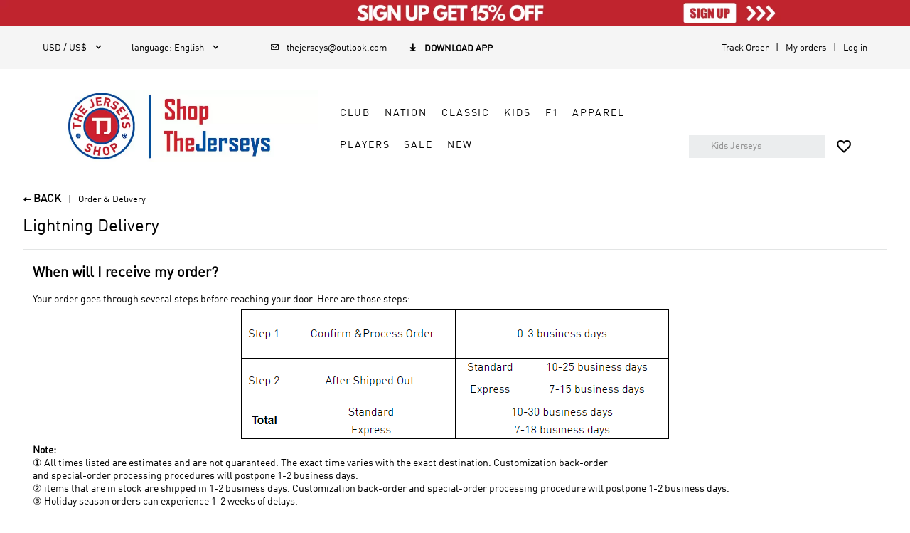

--- FILE ---
content_type: text/html; charset=utf-8
request_url: https://www.thejerseys.co/faq/detail/LIGHTNING-DELIVERY/1599
body_size: 145300
content:
<!DOCTYPE html><html lang="en"><head><meta charSet="utf-8"/><meta content="width=device-width,initial-scale=1.0,minimum-scale=1.0,maximum-scale=1.0,user-scalable=no" name="viewport"/><meta name="twitter:card" content="summary_large_image"/><meta name="twitter:title" content="Cheap soccer jerseys,Wholesale soccer jerseys,Buy cheap football jerseys,Team soccer jersey for sale"/><meta name="twitter:description" content="Shop Cheap Soccer Jerseys at TheJerseys Shop  – Unbeatable Prices, Fast &amp; Free U.S. shipping, and global delivery. Score top-quality kits for your favorite teams without breaking the bank."/><meta name="twitter:image"/><link rel="icon" type="image/x-icon" href="/ico/TJ.ico"/><link rel="shortcut icon" type="image/x-icon" href="/ico/TJ.ico"/><script type="application/ld+json">{"@context":"https://schema.org","@type":"Organization","url":"https://www.thejerseys.co","sameAs":["https://www.facebook.com/groups/thejerseys/","https://x.com/TheJerseysShop","https://www.instagram.com/thejerseys_shop/",""],"logo":"https://cf.thejerseys.co/upload/ttmall/img/20240706/28fd70f27c91e68b7149d52df96ace5c.jpg","name":"thejerseys","description":"Shop Cheap Soccer Jerseys at TheJerseys Shop  – Unbeatable Prices, Fast & Free U.S. shipping, and global delivery. Score top-quality kits for your favorite teams without breaking the bank.","email":"thejerseys@outlook.com","telephone":"+44 783 254 3773"}</script><script type="application/ld+json">{"@context":"https://schema.org","@type":"WebSite","url":"https://www.thejerseys.co","name":"thejerseys"}</script><link rel="preload" as="image" href="https://cf.thejerseys.co/upload/ttmall/img/20240801/7409d2c73fa09772332c5fa7d55460b3b9991e195b9=dca76zovlvufowebp.png"/><link rel="preload" as="image" href="https://cf.thejerseys.co/upload/ttmall/img/20240706/620928c7fd70f27c91e68b7149d52df96ace5c37e3e=23a2fzovlvufowebp.jpg"/><link rel="preload" as="image" href="https://cf.thejerseys.co/upload/20240111/a309774b8955801a4f59bfeea4d896e41251906c607=9c3b2zo36lvufowebp.jpg"/><link rel="preload" as="image" href="https://cf.thejerseys.co/upload/20230721/af093e4b63ac5c27801b6939a681abd70d023015fc6=4fe5ezo36lvufowebp.png"/><link rel="preload" as="image" href="https://cf.thejerseys.co/upload/20230721/b709564bf4dc630a6a1c9d142982f87ca75eb99d897=72c19zo36lvufowebp.png"/><link rel="preload" as="image" href="https://cf.thejerseys.co/upload/20230724/b4097e4ba92357ebbe5d6768ffe814e577fa818e49d=1d98fzo36lvufowebp.png"/><link rel="preload" as="image" href="https://cf.thejerseys.co/upload/20231107/d909f64b4282a2017d70ad38040492c0870bac1e176=60468zo36lvufowebp.gif"/><link rel="preload" as="image" href="https://cf.thejerseys.co/upload/20231109/3109424b25e11121862dc2d7507d5ebb17ba7bb293f=9c6aazo36lvufowebp.png"/><link rel="preload" as="image" href="https://cf.thejerseys.co/upload/20230721/8d097c4bb35206383ffd5dfe6f631954bd657737362=b9d17zo36lvufowebp.png"/><link rel="preload" as="image" href="https://cf.thejerseys.co/upload/20230721/5d09a44bf8370e5f75acb67ebaac423164f8d668f5a=3c435zo36lvufowebp.png"/><link rel="preload" as="image" href="https://cf.thejerseys.co/upload/20230721/7009aa4bc4755282213b5929b535048baa58445cb62=33a14zo36lvufowebp.png"/><link rel="preload" as="image" href="https://cf.thejerseys.co/upload/20231109/e209674b5b985ccb4f22b30df714a9ff1ccb19275f7=df2f2zo36lvufowebp.png"/><link rel="preload" as="image" href="https://cf.thejerseys.co/upload/20230721/31093c4b950c5000b2034c8b9d9faf1ec2f588a508a=0a42bzo36lvufowebp.png"/><link rel="preload" as="image" href="https://cf.thejerseys.co/upload/20231109/8f09374b7717d88708974927e28e2b7a097b03a965e=9d1bfzo36lvufowebp.png"/><link rel="preload" as="image" href="https://cf.thejerseys.co/upload/20231109/9c09844bc23fa181d16beef1fc37e655e4356d77351=238d6zo36lvufowebp.png"/><link rel="preload" as="image" href="https://cf.thejerseys.co/upload/20230724/7e09a84b35d9a95d1d7729d37a190fb2a30796d8930=44a2bzo36lvufowebp.png"/><link rel="preload" as="image" href="https://cf.thejerseys.co/upload/20230724/98096d4b8b41cca54cc732e30e09999e82fd59fb888=99ad8zo36lvufowebp.png"/><link rel="preload" as="image" href="https://cf.thejerseys.co/upload/20230724/9e09574b6f77d4552b5ce5a28baeb22d358dad75bd9=d26bazo36lvufowebp.png"/><link rel="preload" as="image" href="https://cf.thejerseys.co/upload/20230724/0109564b4a645f4a1305b8a8861845100753870759c=b5709zo36lvufowebp.png"/><link rel="preload" as="image" href="https://cf.thejerseys.co/upload/20230724/bf09a84b2df4beeee52a332dd8a73b6f22a751bf36b=a280fzo36lvufowebp.png"/><link rel="preload" as="image" href="https://cf.thejerseys.co/upload/20240703/4e09714b37b17ed58bc7b71b7c07dc7c66b5407bb2f=5b6d0zo36lvufowebp.gif"/><link rel="preload" as="image" href="https://cf.thejerseys.co/upload/20240703/e609884b13885eababfd4689e0d51f28684f9fed3d2=bce0fzo36lvufowebp.gif"/><link rel="preload" as="image" href="https://cf.thejerseys.co/upload/20240703/6309ea4b7e073f1f944cac2bbf3565bb0379792aad2=42928zo36lvufowebp.gif"/><link rel="preload" as="image" href="https://cf.thejerseys.co/upload/20240703/f509784b7e03b4c3582e6fe07010f08aaaf329dcd83=7130ezo36lvufowebp.gif"/><link rel="preload" as="image" href="https://cf.thejerseys.co/upload/20240703/0109da4bf928824256f72080b66db202e0727bf3fa3=91bb7zo36lvufowebp.gif"/><link rel="preload" as="image" href="https://cf.thejerseys.co/upload/20240703/3809ae4b0f56795646ad915e0499347c99284a73cd2=b8123zo36lvufowebp.gif"/><link rel="preload" as="image" href="https://cf.thejerseys.co/upload/20240703/5609f44b583668838b2e0f077506be697ec4ecb297f=54364zo36lvufowebp.gif"/><link rel="preload" as="image" href="https://cf.thejerseys.co/upload/20231109/1a09284bbfd2d899e7734a65f6c28b127cea239c791=94d1ezo36lvufowebp.png"/><link rel="preload" as="image" href="https://cf.thejerseys.co/upload/20250219/7809714bc55a50834a759e7acbbef7e3740169c8bc6=398f9zo36lvufowebp.jpg"/><link rel="preload" as="image" href="https://cf.thejerseys.co/upload/20240703/9709314b91074bb8a085c93e300822f5287b374afdb=310f7zo36lvufowebp.jpg"/><link rel="preload" as="image" href="https://cf.thejerseys.co/upload/team/6109014b54900449246f470e55e239=45696zo36lvufowebp.gif"/><link rel="preload" as="image" href="https://cf.thejerseys.co/upload/team/be09014b51330918397cca384ae4f8=86c18zo36lvufowebp.gif"/><link rel="preload" as="image" href="https://cf.thejerseys.co/upload/team/be09014b5133093035fbf58aee4215=d7e83zo36lvufowebp.gif"/><link rel="preload" as="image" href="https://cf.thejerseys.co/upload/team/b109014b5133093794f9a80f6d309e=fe2f3zo36lvufowebp.jpg"/><link rel="preload" as="image" href="https://cf.thejerseys.co/upload/team/be09014b5133094505711110e01238=c5661zo36lvufowebp.gif"/><link rel="preload" as="image" href="https://cf.thejerseys.co/upload/team/e309014b513309548518d7148f1cf1=e4098zo36lvufowebp.gif"/><link rel="preload" as="image" href="https://cf.thejerseys.co/upload/20240703/1209444be3f3b196b2d4f265c33d25c0db518c81bb1=621c3zo36lvufowebp.gif"/><link rel="preload" as="image" href="https://cf.thejerseys.co/upload/20240703/6d09734ba7de2463af490ad4bee834c2ed04c27d702=26db2zo36lvufowebp.gif"/><link rel="preload" as="image" href="https://cf.thejerseys.co/upload/20240703/4f09ec4b9e5b6668bec7546e2c2e62c3b6fc56185c3=f140czo36lvufowebp.gif"/><link rel="preload" as="image" href="https://cf.thejerseys.co/upload/20230719/5309074b53f81917a5d3766e1cb63dd9a2107343bbe=080a7zo36lvufowebp.png"/><link rel="preload" as="image" href="https://cf.thejerseys.co/upload/20230719/db09fb4bfd4499e2315eae40874a672b2687d0be91f=1d2c4zo36lvufowebp.png"/><link rel="preload" as="image" href="https://cf.thejerseys.co/upload/20250220/8109d84b9cc30015f621a8c3e0a40849d69b5b55d5d=84ff9zo36lvufowebp.jpg"/><link rel="preload" as="image" href="https://cf.thejerseys.co/upload/20230719/9709b14b4b9bfe1cc7510053eba50ce6fc18bcbfeb2=d175dzo36lvufowebp.png"/><link rel="preload" as="image" href="https://cf.thejerseys.co/upload/20230719/4509614b486c6db33c094dc9a52a6655d2aceab3faa=01c2azo36lvufowebp.png"/><link rel="preload" as="image" href="https://cf.thejerseys.co/upload/20240703/5e099d4bd62cb15e9e43f3ea71ae48c9f8325180627=526d1zo36lvufowebp.jpg"/><link rel="preload" as="image" href="https://cf.thejerseys.co/upload/20230719/9109fa4ba26e561573b12d03e83c59f72361ce8c8f7=27c26zo36lvufowebp.png"/><link rel="preload" as="image" href="https://cf.thejerseys.co/upload/20230719/4a09274bc6f94b627efccdef0b13edcb386c6576305=1ca13zo36lvufowebp.png"/><link rel="preload" as="image" href="https://cf.thejerseys.co/upload/20250220/0509fc4b9b40c5f50071ffec0fdf1a3d4419ddadacd=cbb7azo36lvufowebp.jpg"/><link rel="preload" as="image" href="https://cf.thejerseys.co/upload/20230721/0509e94b52bdba788bac797c4ac5a306afae448d2fa=e0744zo36lvufowebp.png"/><link rel="preload" as="image" href="https://cf.thejerseys.co/upload/20230719/2809d44bb03dde17677408ea8a20188dedd6b919617=3c0f3zo36lvufowebp.png"/><link rel="preload" as="image" href="https://cf.thejerseys.co/upload/20230721/5c09e04b85154af473ed2894ecfd546500d489ed7d6=4fbb5zo36lvufowebp.png"/><link rel="preload" as="image" href="https://cf.thejerseys.co/upload/20230719/0009e74bf899d04ad3c56843f12d869644d95cc101f=4e897zo36lvufowebp.png"/><link rel="preload" as="image" href="https://cf.thejerseys.co/upload/20230721/5509c54b52fdccbbd1740abdac6742f6f89b26715e4=8400ezo36lvufowebp.png"/><link rel="preload" as="image" href="https://cf.thejerseys.co/upload/20250220/5809bf4b2833d986b8215d5f07159dbdd353d59a146=d7cf5zo36lvufowebp.jpg"/><link rel="preload" as="image" href="https://cf.thejerseys.co/upload/20230721/ed098e4bbd76eb337984d925c9b41a9be780753de4c=66a9ezo36lvufowebp.png"/><link rel="preload" as="image" href="https://cf.thejerseys.co/upload/20250220/94095a4b6d0b3efed7b80dc981723cdd68394242d0e=4beb3zo36lvufowebp.jpg"/><link rel="preload" as="image" href="https://cf.thejerseys.co/upload/20250220/a6092e4b10a4db1983f7d0bce05ab8d562563d0f78d=85570zo36lvufowebp.jpg"/><link rel="preload" as="image" href="https://cf.thejerseys.co/upload/20230721/59093c4b5c1e911e173a2021e8a4aa2c805c1729c29=91d79zo36lvufowebp.png"/><link rel="preload" as="image" href="https://cf.thejerseys.co/upload/20250220/47098e4b09781896c303aaeb67b9a429ebb6895073b=eae82zo36lvufowebp.jpg"/><link rel="preload" as="image" href="https://cf.thejerseys.co/upload/20240703/c4093f4b0889bc82ada15fadc95cef2c703560b3aaf=0f9afzo36lvufowebp.gif"/><link rel="preload" as="image" href="https://cf.thejerseys.co/upload/20240703/5d097c4b81b72131250b09972f55f44056e7e357bf2=1ded9zo36lvufowebp.png"/><link rel="preload" as="image" href="https://cf.thejerseys.co/upload/20250220/6109c74bf8bc7b49d379b823493539a2aa2c2abd896=5097bzo36lvufowebp.jpg"/><link rel="preload" as="image" href="https://cf.thejerseys.co/upload/20250220/cd093c4b067a1f4c1bfdbd26868c2a8015d6cc4d1ba=d6ef9zo36lvufowebp.jpg"/><link rel="preload" as="image" href="https://cf.thejerseys.co/upload/20250220/ca09f44b6f6e2429eff0f06d5625d71f6c3888138df=aa1d0zo36lvufowebp.jpg"/><link rel="preload" as="image" href="https://cf.thejerseys.co/upload/20250220/fd09054bc911b19fa0f7d5045afbb60afbe096a7438=57037zo36lvufowebp.jpg"/><link rel="preload" as="image" href="https://cf.thejerseys.co/upload/20250220/55093e4b9b01a4443886bd125f33f8b3058fc3695e0=b1519zo36lvufowebp.jpg"/><link rel="preload" as="image" href="https://cf.thejerseys.co/upload/20250220/9c09594b60ac4dda3f99aa28d42400b678a8cf3d516=0e7f8zo36lvufowebp.jpg"/><link rel="preload" as="image" href="https://cf.thejerseys.co/upload/20221221/c409d04bb905cd31a001c7cae9d0142906b779e4e03=3b6bczo36lvufowebp.png"/><link rel="preload" as="image" href="https://cf.thejerseys.co/upload/20230721/9109124ba6a6429c578f03dfc138c9884d0acc9eb1e=fd4b3zo36lvufowebp.png"/><link rel="preload" as="image" href="https://cf.thejerseys.co/upload/20240909/b809574ba0c5858e9d7ac0852b06e9d87dcef1e55ef=33570zo36lvufowebp.gif"/><link rel="preload" as="image" href="https://cf.thejerseys.co/upload/20240909/de096d4b525f8ec3d9ea9d49fbeca9fd5ae93493e81=0ac96zo36lvufowebp.gif"/><link rel="preload" as="image" href="https://cf.thejerseys.co/upload/20240909/1209494b254c3c6f7d3dbd1d1ab7bc9775ff094f717=5a138zo36lvufowebp.gif"/><link rel="preload" as="image" href="https://cf.thejerseys.co/upload/20240909/d1091c4b80b919775731f1bd181f6cc4ad5d084f91d=f0beezo36lvufowebp.gif"/><link rel="preload" as="image" href="https://cf.thejerseys.co/upload/20240813/83094d4b64b21174d57d1628690655d082fe4ed29ed=c836fzo36lvufowebp.gif"/><link rel="preload" as="image" href="https://cf.thejerseys.co/upload/20240909/fb09e24b1df8e723a1fb9f5154960182f718f980a63=41fdbzo36lvufowebp.gif"/><link rel="preload" as="image" href="https://cf.thejerseys.co/upload/20240909/63098a4b17e3bb8829460d0446861b8cee7db6b41cc=5e946zo36lvufowebp.gif"/><link rel="preload" as="image" href="https://cf.thejerseys.co/upload/20240909/4909254bc9794feceb5fbe525b7b98b678d3fb73a77=84b80zo36lvufowebp.gif"/><link rel="preload" as="image" href="https://cf.thejerseys.co/upload/20241127/9209484b454d1fea6d641b6716e7bce023e58f179b7=b8aeezo36lvufowebp.png"/><link rel="preload" as="image" href="https://cf.thejerseys.co/upload/20241127/8909a84b8d0dcd12f0b8fc91342dae85003af7a84ee=ea677zo36lvufowebp.png"/><link rel="preload" as="image" href="https://cf.thejerseys.co/upload/20240717/fa09294b471d5124fb59052c43a0815ab2cddb57b94=f7b74zo36lvufowebp.png"/><link rel="preload" as="image" href="https://cf.thejerseys.co/upload/20241127/4c09344b73512d18ef012b7db05323d7b0e99412fbe=aa735zo36lvufowebp.png"/><link rel="preload" as="image" href="https://cf.thejerseys.co/upload/20250210/2309694b35ac2382afcfc8d8833e068e7d2eb710e3a=43c24zo36lvufowebp.png"/><link rel="preload" as="image" href="https://cf.thejerseys.co/upload/20250210/f709a04b8e247adc1f9bd5dd5766a6ff468df26e849=e3bbbzo36lvufowebp.png"/><link rel="preload" as="image" href="https://cf.thejerseys.co/upload/20250210/6009a94ba98a557d7947e65bc61038d03dd7de3918c=5ba59zo36lvufowebp.png"/><link rel="preload" as="image" href="https://cf.thejerseys.co/upload/20250210/4e09e14bf6a7ed7fcd43ed38a7419c5d8dbaf693049=a8768zo36lvufowebp.png"/><link rel="preload" as="image" href="https://cf.thejerseys.co/upload/20250120/9309524b63a6cb2dd958384d03e047f569103296e57=ea3f8zo36lvufowebp.png"/><link rel="preload" as="image" href="https://cf.thejerseys.co/upload/20250120/5509d44b52c8ec42d23b3015c60d58f0d7c7a755753=95516zo36lvufowebp.png"/><link rel="preload" as="image" href="https://cf.thejerseys.co/upload/20240111/c109814b800cfa67048a610001629f605a34fdb9f04=15492zo36lvufowebp.png"/><link rel="preload" as="image" href="https://cf.thejerseys.co/upload/20240111/1a09a54bbdcb548e7c97a6032e0844169df84808ace=2f734zo36lvufowebp.png"/><link rel="preload" as="image" href="https://cf.thejerseys.co/upload/20240111/d509ac4b0e2db1f4c814b35bca6daaa19fb1edbc6ac=c6e4bzo36lvufowebp.png"/><link rel="preload" as="image" href="https://cf.thejerseys.co/upload/20200318/4309e24ba00087d6ac2d7f9927ef3b7e15cb67f706f=8f8fdzo36lvufowebp.png"/><link rel="preload" as="image" href="https://cf.thejerseys.co/upload/20191113/2909d86b3890f5515b0c9833ee7a1567f0aa2f51edb=a22dezo187lvufowebp.jpg"/><link rel="preload" as="image" href="https://cf.thejerseys.co/upload/20231107/f409074b72ffc9abd0faa63a6bba0b91a7ba465b585=bbd17zo36lvufowebp.png"/><link rel="preload" as="image" href="https://cf.thejerseys.co/upload/20230718/9609534b5e799361780dc6a02982dcd7ce6dbf715f1=1218dzo36lvufowebp.png"/><link rel="preload" as="image" href="https://cf.thejerseys.co/upload/20210706/b2091b4b73125f6dc409b87dd305052516343106a41=1b892zo36lvufowebp.png"/><link rel="preload" as="image" href="https://cf.thejerseys.co/upload/team/ba09014b513408375cecc9ae4fa158=9fd08zo36lvufowebp.gif"/><link rel="preload" as="image" href="https://cf.thejerseys.co/upload/20230718/1809db4bef92a27fecaa11095f7cc5d251d380c6906=f7a8azo36lvufowebp.png"/><link rel="preload" as="image" href="https://cf.thejerseys.co/upload/20230718/8709ef4bee935e82df7b96cce8052bb6907eea04212=42514zo36lvufowebp.png"/><link rel="preload" as="image" href="https://cf.thejerseys.co/upload/20230718/9909044b5bea870162819ebe998b86d354710078e19=b3924zo36lvufowebp.png"/><link rel="preload" as="image" href="https://cf.thejerseys.co/upload/20240703/3809c14b90f92ec76eefc47584d28c3094dbb3bde3d=04b55zo36lvufowebp.jpg"/><link rel="preload" as="image" href="https://cf.thejerseys.co/upload/20230718/1109964b60eec921cf5a639139ed916a3a3a37bc9d4=00bfazo36lvufowebp.png"/><link rel="preload" as="image" href="https://cf.thejerseys.co/upload/20250220/f909cf4b9c7d76a5a538312318802fc31b8ba1f5626=c0b07zo36lvufowebp.jpg"/><link rel="preload" as="image" href="https://cf.thejerseys.co/upload/20230718/ef090f4bcfbf01be906a61cc39e0cc152b7772772b5=b1d5czo36lvufowebp.png"/><link rel="preload" as="image" href="https://cf.thejerseys.co/upload/20230718/e309124be7848da9b6c7d441c325af96d0914e4a150=2b235zo36lvufowebp.png"/><link rel="preload" as="image" href="https://cf.thejerseys.co/upload/team/a109014b5134107926ac922093a008=ed16czo36lvufowebp.gif"/><link rel="preload" as="image" href="https://cf.thejerseys.co/upload/20230719/6f09964bd6357f5197c36643a753945a3e3afd96130=1b691zo36lvufowebp.png"/><link rel="preload" as="image" href="https://cf.thejerseys.co/upload/team/6309014b461208013fb0d7fab007eb9b2=d815ezo36lvufowebp.gif"/><link rel="preload" as="image" href="https://cf.thejerseys.co/upload/team/a109016b505302237d727ab92uefa0c715=eb5f4zo187lvufowebp.jpg"/><link rel="preload" as="image" href="https://cf.thejerseys.co/upload/20231214/c109104bea9fd2e33117f46f0d03ef3b23d66730fa2=283d8zo36lvufowebp.gif"/><link rel="preload" as="image" href="https://cf.thejerseys.co/upload/20230721/13099c4b8dfdf0caac96c9c8b9846d784ac751b1591=b71e8zo36lvufowebp.png"/><link rel="preload" as="image" href="https://cf.thejerseys.co/upload/20231107/ab09874b0f5be798825f9f7fecfd1713a043be66612=11743zo36lvufowebp.gif"/><link rel="preload" as="image" href="https://cf.thejerseys.co/upload/20231222/fb09324b0bfff52a48e125dc456c6ccbe35089defe9=f2ccazo36lvufowebp.gif"/><link rel="preload" as="image" href="https://cf.thejerseys.co/upload/20230721/7209594b3d1df1e055e6fe4a2e7cb2e35b108557464=57d44zo36lvufowebp.png"/><link rel="preload" as="image" href="https://cf.thejerseys.co/upload/20231214/4f09a64b29f9999aae150bae184b33998261d779639=d9f22zo36lvufowebp.gif"/><link rel="preload" as="image" href="https://cf.thejerseys.co/upload/20231222/e109d04b2aeabaa00e57608774539687b78453407b4=dbe1fzo36lvufowebp.gif"/><link rel="preload" as="image" href="https://cf.thejerseys.co/upload/20230721/f409ca4b8c63d86f771951d3627b11afb97ade16efb=51133zo36lvufowebp.png"/><link rel="preload" as="image" href="https://cf.thejerseys.co/upload/20230721/d909b04be145c7b87feb7f03cac952dbea2384958e1=2b3a5zo36lvufowebp.png"/><link rel="preload" as="image" href="https://cf.thejerseys.co/upload/20230721/a009654baabaa139b3ca393297fa7de686cc0647b8d=c451czo36lvufowebp.png"/><link rel="preload" as="image" href="https://cf.thejerseys.co/upload/20231214/1f09934bf7777b7bf8dc374ed9c7f0106ddaab6a51b=f6ff2zo36lvufowebp.gif"/><link rel="preload" as="image" href="https://cf.thejerseys.co/upload/20231107/9409e24bf39429ba2f0953b28125c5f155e5e55e95a=fc9c8zo36lvufowebp.gif"/><link rel="preload" as="image" href="https://cf.thejerseys.co/upload/20240914/7909bb6b895b4958407d519c9d6726bb7ad86d3cc50=b2c90zo187lvufowebp.png"/><link rel="preload" as="image" href="https://cf.thejerseys.co/upload/20241127/9a09754b02dab2e5517a565c164dc413e98523ba36f=e40a6zo36lvufowebp.png"/><link rel="preload" as="image" href="https://cf.thejerseys.co/upload/20241127/1b096a4b578b49f49c33f51ab50461f84377a328511=1c36czo36lvufowebp.png"/><link rel="preload" as="image" href="https://cf.thejerseys.co/upload/20241127/9809214b43c28d389d35f349bc302986b3ab1f887ab=f49a6zo36lvufowebp.png"/><link rel="preload" as="image" href="https://cf.thejerseys.co/upload/20210809/91094a4bde131d6f60c18a58c535c98968ebcc1d10e=30b07zo36lvufowebp.png"/><link rel="preload" as="image" href="https://cf.thejerseys.co/upload/20210809/3909d94bda5be92d0ba103ae2df4389d01edb9bf954=5ecabzo36lvufowebp.png"/><link rel="preload" as="image" href="https://cf.thejerseys.co/upload/20210809/d009104bd06a91c4984dae33f4433c8803ce57926b0=82620zo36lvufowebp.jpg"/><link rel="preload" as="image" href="https://cf.thejerseys.co/upload/20210809/c3094d4bf3a850b931f22887bba258bf8de54b9ba6f=6f720zo36lvufowebp.png"/><link rel="preload" as="image" href="https://cf.thejerseys.co/upload/20210809/ab09b14b2aedac90e979c1dc7d3be984ca9f701f41e=bc2c9zo36lvufowebp.png"/><link rel="preload" as="image" href="https://cf.thejerseys.co/upload/20240718/3b09884b2f7955c71137d50bdcb47bb68c1b478151a=5bf42zo36lvufowebp.jpg"/><link rel="preload" as="image" href="https://cf.thejerseys.co/upload/20240705/d909284bf95e052a899fb7700f388f63da98572c954=8eeddzo36lvufowebp.jpg"/><link rel="preload" as="image" href="https://cf.thejerseys.co/upload/20230518/ae09994be9f6b272dfa4c00c91e6d14a4f66361a839=f95d3zo36lvufowebp.png"/><link rel="preload" as="image" href="https://cf.thejerseys.co/upload/20240123/1e09024b0228205ad9413795a004f15d2bfba36533e=5467czo36lvufowebp.png"/><link rel="preload" as="image" href="https://cf.thejerseys.co/upload/20250120/d309284b6f52826bd8524c7c2735dfc5e01a361fc29=5e781zo36lvufowebp.png"/><link rel="preload" as="image" href="https://cf.thejerseys.co/upload/20250120/d309bc4b602900d2fa0207a5e72ec3b3f62b829f401=b6038zo36lvufowebp.png"/><link rel="preload" as="image" href="https://cf.thejerseys.co/upload/20250120/3409564bc8931ab382dc130835849f5cb5f56f3f8ae=65788zo36lvufowebp.png"/><link rel="preload" as="image" href="https://cf.thejerseys.co/upload/20240718/aa09d34be24853bb3dda2e93d1e00ac164967b6f1cd=4669ezo36lvufowebp.jpg"/><link rel="preload" as="image" href="https://cf.thejerseys.co/upload/20250120/2409bf4b1311d6c20ffd137959fa235a72a4d419d98=e187azo36lvufowebp.png"/><link rel="preload" as="image" href="https://cf.thejerseys.co/upload/20250120/41099b4b324dab3f5f3dc90520a757cb29624c9c90d=f6e35zo36lvufowebp.png"/><link rel="preload" as="image" href="https://cf.thejerseys.co/upload/20250120/fe09994b44fe34dfcf49e2d05ab8202067383633207=2cd81zo36lvufowebp.png"/><link rel="preload" as="image" href="https://cf.thejerseys.co/upload/20230518/6c09c04ba424230ed45397c6d6da2ae7a77520f99a4=cfb11zo36lvufowebp.png"/><link rel="preload" as="image" href="https://cf.thejerseys.co/upload/20250120/9109c44be712c3177f391b5c23274c70f2608d530cf=72880zo36lvufowebp.png"/><link rel="preload" as="image" href="https://cf.thejerseys.co/upload/20250120/dd09fd4b39d12e21a1fc36106b1cc2c828457440653=509b5zo36lvufowebp.png"/><link rel="preload" as="image" href="https://cf.thejerseys.co/upload/20240516/c509976b6237da73759b29f6650b1ccc29ff9af04ea=7fa52zo187lvufowebp.png"/><link rel="preload" as="image" href="https://cf.thejerseys.co/upload/20240702/0c09bf4b36a586c711c94bb0d29d172f35701870bbb=1b06ezo36lvufowebp.png"/><link rel="preload" as="image" href="https://cf.thejerseys.co/upload/20240702/dd091c4bd0e89a7c7e33521ad397aa78eb2e7626b66=79e7ezo36lvufowebp.png"/><link rel="preload" as="image" href="https://cf.thejerseys.co/upload/20240702/c409754b81525e75f0c6e30918867dc8d18c788df69=92a99zo36lvufowebp.png"/><link rel="preload" as="image" href="https://cf.thejerseys.co/upload/20250109/a409eb4b27dd5b6f2fafacafed5d6d1a301a7e76ff6=639d3zo36lvufowebp.png"/><link rel="preload" as="image" href="https://cf.thejerseys.co/upload/20240702/e209124b43d2f1260ff812f0eb5603097ef0a7920c8=2da58zo36lvufowebp.png"/><link rel="preload" as="image" href="https://cf.thejerseys.co/upload/20240702/8b09424b88e37d3d03d4874518d0407a083f61d07e3=32edazo36lvufowebp.png"/><link rel="preload" as="image" href="https://cf.thejerseys.co/upload/20241029/4b09214b1a17463e8b3c993a8a30ab4d5510fa087f1=bd659zo36lvufowebp.png"/><link rel="preload" as="image" href="https://cf.thejerseys.co/upload/20240702/a409a34b452ed5fc68d7a9327fb861bf2d872fba846=ab80czo36lvufowebp.png"/><link rel="preload" as="image" href="https://cf.thejerseys.co/upload/20240702/4d09344b51c6f455f0c6b02ffc4fe29175bde7ec9ea=6fddfzo36lvufowebp.png"/><link rel="preload" as="image" href="https://cf.thejerseys.co/upload/20240702/1c09fd4b5f2ffcc4ff42cbd98f8500d0b6d5e978a05=77497zo36lvufowebp.png"/><link rel="preload" as="image" href="https://cf.thejerseys.co/upload/20240702/4b096f4bfe8a7528f235215efe442a64395114843ca=a3862zo36lvufowebp.png"/><link rel="preload" as="image" href="https://cf.thejerseys.co/upload/20240702/fb098a4bc07a15477d3aa1fdf5f36edeea5ad5a4940=4160azo36lvufowebp.png"/><link rel="preload" as="image" href="https://cf.thejerseys.co/upload/20240702/f209084b765c1b12f3f7f63713854b8aeda4103985f=f17f2zo36lvufowebp.png"/><link rel="preload" as="image" href="https://cf.thejerseys.co/upload/20240702/6209484b9ad6e65b16a9a38289881fb671fe0ec18f3=318d1zo36lvufowebp.png"/><link rel="preload" as="image" href="https://cf.thejerseys.co/upload/20241025/4509be4b4bf9f7a6db025a9a6eb94737885e757e97c=c0389zo36lvufowebp.png"/><link rel="preload" as="image" href="https://cf.thejerseys.co/upload/20240702/2b09f34b86c68f55f434e0954890f9516254f4562e1=e807fzo36lvufowebp.png"/><link rel="preload" as="image" href="https://cf.thejerseys.co/upload/20240702/7009c64bfa49e01a840b9cd2be2b8748dcb1346f607=84a93zo36lvufowebp.png"/><link rel="preload" as="image" href="https://cf.thejerseys.co/upload/20240702/3209244bc84c8479ab8edcfcdf931f8bf854f21b91d=a2c41zo36lvufowebp.png"/><link rel="preload" as="image" href="https://cf.thejerseys.co/upload/20240702/3a09484b1058a1a260f8bcd1be40a5207c5cf2f01c2=cca5czo36lvufowebp.png"/><link rel="preload" as="image" href="https://cf.thejerseys.co/upload/20240702/39090b4b576dd933ad4706e9fd0b97f3a1887a6e95d=89a52zo36lvufowebp.png"/><link rel="preload" as="image" href="https://cf.thejerseys.co/upload/20240702/7c09b84b585cb597049f11a84691e2f0ee9a6c7c697=cf6ddzo36lvufowebp.png"/><link rel="preload" as="image" href="https://cf.thejerseys.co/upload/20240702/7d09e04b0ee287f8c9935f4cbcfdebb748a388169a9=1e754zo36lvufowebp.png"/><link rel="preload" as="image" href="https://cf.thejerseys.co/upload/20240702/e309944bbc0748b8cb898d70a65f969d9830c9d411b=d4a16zo36lvufowebp.png"/><link rel="preload" as="image" href="https://cf.thejerseys.co/upload/20240702/a409934b50a04c177c8dc9f8f0dfb45e0d8c6de1d52=fe1e7zo36lvufowebp.png"/><link rel="preload" as="image" href="https://cf.thejerseys.co/upload/20240702/3609554b0fdda63071417ddb891e5b440465a59422a=fe6bczo36lvufowebp.png"/><link rel="preload" as="image" href="https://cf.thejerseys.co/upload/20250120/2109564b4579b8399566013ee63ea2ed0a7d22c7fe8=4fe3dzo36lvufowebp.png"/><link rel="preload" as="image" href="https://cf.thejerseys.co/upload/20250120/ab09a44bfdd7e81dc08ef3fb7e8db721e01a00ff1e6=5b80bzo36lvufowebp.png"/><link rel="preload" as="image" href="https://cf.thejerseys.co/upload/20250120/51099e4bdfbe0e0f0e6af8b92af990a5340b9cd4627=e4e5ezo36lvufowebp.png"/><link rel="preload" as="image" href="https://cf.thejerseys.co/upload/20250120/8109aa4b3bb428a766ffcc7853ab441a19b249a05eb=0a8d4zo36lvufowebp.png"/><link rel="preload" as="image" href="https://cf.thejerseys.co/upload/20250120/c109b04b6c0109162aeeac0110a4c448b4c549f7c2f=75a14zo36lvufowebp.png"/><link rel="preload" as="image" href="https://cf.thejerseys.co/upload/20230518/1809674b0ab71d30bfd51ca48f29f6ca55e28165bbc=bd3b6zo36lvufowebp.png"/><link rel="preload" as="image" href="https://cf.thejerseys.co/upload/20230518/dc09f14ba93b94be9de08955a1dc1c6f3b7fde9c4f1=6e019zo36lvufowebp.png"/><link rel="preload" as="image" href="https://cf.thejerseys.co/upload/20230518/6f09954b66d211c2cb0a2e8e83328abd63ac8ead6ef=82450zo36lvufowebp.png"/><link rel="preload" as="image" href="https://cf.thejerseys.co/upload/20210806/b909666b7ef6fd7df712227269f255e010db8ca4e48=91968zo187lvufowebp.png"/><title>Lightning Delivery | TheJerseys</title><meta itemProp="description" content="Shop Cheap Soccer Jerseys at TheJerseys Shop  – Unbeatable Prices, Fast &amp; Free U.S. shipping, and global delivery. Score top-quality kits for your favorite teams without breaking the bank."/><meta name="description" content="Shop Cheap Jerseys,Discount Soccer Jerseys,Kids Jerseys &amp; Classic Jerseys at TheJerseys Shop. We Provide Kinds of High Quality Jerseys."/><meta name="keywords" hid="keywords" content="Lightning Delivery"/><meta name="next-head-count" content="194"/><link rel="preconnect" href="/" crossorigin="anonymous"/><link rel="preload" href="https://cf.thejerseys.co/_next/static/css/c80ec7df079169ae.css" as="style"/><link rel="stylesheet" href="https://cf.thejerseys.co/_next/static/css/c80ec7df079169ae.css" data-n-g=""/><link rel="preload" href="https://cf.thejerseys.co/_next/static/css/2af6b1d5a7be056c.css" as="style"/><link rel="stylesheet" href="https://cf.thejerseys.co/_next/static/css/2af6b1d5a7be056c.css" data-n-p=""/><noscript data-n-css=""></noscript><script defer="" nomodule="" src="https://cf.thejerseys.co/_next/static/chunks/polyfills-c67a75d1b6f99dc8.js"></script><script src="https://cf.thejerseys.co/_next/static/chunks/webpack-e7414ebb5311b8f1.js" defer=""></script><script src="https://cf.thejerseys.co/_next/static/chunks/framework-ce84985cd166733a.js" defer=""></script><script src="https://cf.thejerseys.co/_next/static/chunks/main-804e702bde8164e8.js" defer=""></script><script src="https://cf.thejerseys.co/_next/static/chunks/pages/_app-d98e5eeb40996583.js" defer=""></script><script src="https://cf.thejerseys.co/_next/static/chunks/5726-6a27662775c3ab6d.js" defer=""></script><script src="https://cf.thejerseys.co/_next/static/chunks/pages/faq/detail/%5B...slug%5D-61eacc9ada994ce0.js" defer=""></script><script src="https://cf.thejerseys.co/_next/static/um4aqGdJ0VLPKLbCXPjr5/_buildManifest.js" defer=""></script><script src="https://cf.thejerseys.co/_next/static/um4aqGdJ0VLPKLbCXPjr5/_ssgManifest.js" defer=""></script><style id="__jsx-1f24a7c1622dcd72">.toast.jsx-1f24a7c1622dcd72{position:fixed;left:50%;top:100px;-webkit-transform:translate(-50%,-50%);-moz-transform:translate(-50%,-50%);-ms-transform:translate(-50%,-50%);-o-transform:translate(-50%,-50%);transform:translate(-50%,-50%);padding:5px 10px;-webkit-border-radius:4px;-moz-border-radius:4px;border-radius:4px;color:#fff;text-align:center;z-index:9999}.toast-h5.jsx-1f24a7c1622dcd72{position:fixed;top:50%;left:50%;-webkit-transform:translate(-50%,-50%);-moz-transform:translate(-50%,-50%);-ms-transform:translate(-50%,-50%);-o-transform:translate(-50%,-50%);transform:translate(-50%,-50%);padding:6px;color:white;background:#000;opacity:.7;font-size:14px;z-index:9999;-webkit-border-radius:5px;-moz-border-radius:5px;border-radius:5px}.message.jsx-1f24a7c1622dcd72{margin:0;font-size:14px;white-space:nowrap}.fade-enter-active.jsx-1f24a7c1622dcd72,.fade-leave-active.jsx-1f24a7c1622dcd72{-webkit-transition:opacity.3s;-moz-transition:opacity.3s;-o-transition:opacity.3s;transition:opacity.3s}.fade-enter.jsx-1f24a7c1622dcd72,.fade-leave-to.jsx-1f24a7c1622dcd72{opacity:0}</style></head><body><div id="__next"><div style="position:absolute;width:0;height:0;overflow:hidden" aria-hidden="true"><ul class="ant-pagination css-1a3rktk"><li title="Previous Page" class="ant-pagination-prev ant-pagination-disabled" aria-disabled="true"><button class="ant-pagination-item-link" type="button" tabindex="-1" disabled=""><span role="img" aria-label="left" class="anticon anticon-left"><svg viewBox="64 64 896 896" focusable="false" data-icon="left" width="1em" height="1em" fill="currentColor" aria-hidden="true"><path d="M724 218.3V141c0-6.7-7.7-10.4-12.9-6.3L260.3 486.8a31.86 31.86 0 000 50.3l450.8 352.1c5.3 4.1 12.9.4 12.9-6.3v-77.3c0-4.9-2.3-9.6-6.1-12.6l-360-281 360-281.1c3.8-3 6.1-7.7 6.1-12.6z"></path></svg></span></button></li><li title="1" class="ant-pagination-item ant-pagination-item-1 ant-pagination-item-active" tabindex="0"><a rel="nofollow">1</a></li><li title="Next Page" class="ant-pagination-next ant-pagination-disabled" aria-disabled="true"><button class="ant-pagination-item-link" type="button" tabindex="-1" disabled=""><span role="img" aria-label="right" class="anticon anticon-right"><svg viewBox="64 64 896 896" focusable="false" data-icon="right" width="1em" height="1em" fill="currentColor" aria-hidden="true"><path d="M765.7 486.8L314.9 134.7A7.97 7.97 0 00302 141v77.3c0 4.9 2.3 9.6 6.1 12.6l360 281.1-360 281.1c-3.9 3-6.1 7.7-6.1 12.6V883c0 6.7 7.7 10.4 12.9 6.3l450.8-352.1a31.96 31.96 0 000-50.4z"></path></svg></span></button></li></ul><div class="ant-select ant-select-outlined css-1a3rktk ant-select-single ant-select-show-arrow"><div class="ant-select-selector"><span class="ant-select-selection-wrap"><span class="ant-select-selection-search"><input type="search" autoComplete="off" class="ant-select-selection-search-input" role="combobox" aria-expanded="false" aria-haspopup="listbox" aria-owns="undefined_list" aria-autocomplete="list" aria-controls="undefined_list" readonly="" unselectable="on" style="opacity:0" value=""/></span><span class="ant-select-selection-placeholder"></span></span></div><span class="ant-select-arrow" style="user-select:none;-webkit-user-select:none" unselectable="on" aria-hidden="true"><span role="img" aria-label="down" class="anticon anticon-down ant-select-suffix"><svg viewBox="64 64 896 896" focusable="false" data-icon="down" width="1em" height="1em" fill="currentColor" aria-hidden="true"><path d="M884 256h-75c-5.1 0-9.9 2.5-12.9 6.6L512 654.2 227.9 262.6c-3-4.1-7.8-6.6-12.9-6.6h-75c-6.5 0-10.3 7.4-6.5 12.7l352.6 486.1c12.8 17.6 39 17.6 51.7 0l352.6-486.1c3.9-5.3.1-12.7-6.4-12.7z"></path></svg></span></span></div></div><div style="padding-bottom:0"><div class="DefaultLayout_default-layout-container__ZLLb0 flex-dir-column"><div class="DefaultLayout_top-ad-banner__vtOWe pc-show"><a href="/user/register"><img alt="" src="https://cf.thejerseys.co/upload/ttmall/img/20240801/7409d2c73fa09772332c5fa7d55460b3b9991e195b9=dca76zovlvufowebp.png" width="0" height="0" decoding="async" data-nimg="1" class="GImg_img-default__oBnez" style="color:transparent"/></a></div><div class="CommonHeader_header-container__mLSkZ" style="top:0px"><header class="PCHeader_header-big-container__8huy4 pc-show"><div class="PCHeader_header-container__2exr9"><div class="HeaderTop_header-nav__iFFqB flex-y-center"><div class="HeaderTop_nav-left__cGUvZ"><div class="HeaderTop_currency__KC6sV relative"><i class="HeaderTop_title__h5Q4a pointer">USD / US$<i class="iconfont">&#xe634;</i></i><ul class="HeaderTop_menulist__1m2yA HeaderTop_currency-menulist__uykd5 HeaderTop_hide__xo_U5"><li class="flex-x-between flex-y-center pointer HeaderTop_active___RXx9">USD / US$<i class="HeaderTop_iconfont__OJ5Us"></i></li><li class="flex-x-between flex-y-center pointer">EUR / €<i class="HeaderTop_iconfont__OJ5Us"></i></li><li class="flex-x-between flex-y-center pointer">CAD / CA$<i class="HeaderTop_iconfont__OJ5Us"></i></li><li class="flex-x-between flex-y-center pointer">AUD / AUD$<i class="HeaderTop_iconfont__OJ5Us"></i></li><li class="flex-x-between flex-y-center pointer">GBP / GBP£<i class="HeaderTop_iconfont__OJ5Us"></i></li><li class="flex-x-between flex-y-center pointer">MXN / $MXN<i class="HeaderTop_iconfont__OJ5Us"></i></li></ul></div><div class="HeaderTop_currency__KC6sV relative"><div><i class="HeaderTop_title__h5Q4a pointer">language<!-- -->: <!-- -->English<i class="iconfont">&#xe634;</i></i><ul class="HeaderTop_menulist__1m2yA HeaderTop_hide__xo_U5"><li class="flex-x-between flex-y-center pointer HeaderTop_active___RXx9">English<i class="HeaderTop_iconfont__OJ5Us"></i></li><li class="flex-x-between flex-y-center pointer">Español<i class="HeaderTop_iconfont__OJ5Us"></i></li><li class="flex-x-between flex-y-center pointer">Français<i class="HeaderTop_iconfont__OJ5Us"></i></li><li class="flex-x-between flex-y-center pointer">Português<i class="HeaderTop_iconfont__OJ5Us"></i></li></ul></div></div><div class="pointer"><a href="mailto:thejerseys@outlook.com"><i><i class="HeaderTop_iconfont__OJ5Us"></i>thejerseys@outlook.com</i></a></div><div class="HeaderTop_android-download-gg__eU1th flex-x-start pointer"><p class="HeaderTop_title__h5Q4a"><i class="HeaderTop_iconfont__OJ5Us"></i>Download App</p></div></div><div class="HeaderTop_nav-right__8eHQK"><a href="/trackOrder">Track Order</a><a href="/mine/orders">My orders</a><a href="/user/login">Log in</a></div></div><div class="PCHeader_header-content__SqZck flex-x-between flex-y-end relative"><a href="/" class="PCHeader_logo__dNPP_ relative"><img alt="thejerseys - thejerseys" src="https://cf.thejerseys.co/upload/ttmall/img/20240706/620928c7fd70f27c91e68b7149d52df96ace5c37e3e=23a2fzovlvufowebp.jpg" width="0" height="0" decoding="async" data-nimg="1" class="GImg_img-default__oBnez" style="color:transparent"/><p>thejerseys</p></a><div class="PCHeader_menu__38G8m"><div class="DefaultMenuList_menulist__tyz17"><div class="flex-x-start flex-y-center flex-wrap"><div class="DefaultMenuList_navigation-flyout__Y67u4 inline-block pointer no-select"><a href="/club" class="DefaultMenuList_title__QJGhy flex-x-start flex-y-center" target="_blank">CLUB</a></div><div class="DefaultMenuList_navigation-flyout__Y67u4 inline-block pointer no-select"><a href="/nation" class="DefaultMenuList_title__QJGhy flex-x-start flex-y-center" target="_blank">NATION</a></div><div class="DefaultMenuList_navigation-flyout__Y67u4 inline-block pointer no-select"><a href="/category/category-5526" class="DefaultMenuList_title__QJGhy flex-x-start flex-y-center" target="_self">CLASSIC</a></div><div class="DefaultMenuList_navigation-flyout__Y67u4 inline-block pointer no-select"><a href="/category/category-5521" class="DefaultMenuList_title__QJGhy flex-x-start flex-y-center" target="_self">KIDS</a></div><div class="DefaultMenuList_navigation-flyout__Y67u4 inline-block pointer no-select"><a href="/category/tag-1781" class="DefaultMenuList_title__QJGhy flex-x-start flex-y-center" target="_blank">F1</a></div><div class="DefaultMenuList_navigation-flyout__Y67u4 inline-block pointer no-select"><a href="/category" class="DefaultMenuList_title__QJGhy flex-x-start flex-y-center" target="_blank">APPAREL</a></div><div class="DefaultMenuList_navigation-flyout__Y67u4 inline-block pointer no-select"><a href="/" class="DefaultMenuList_title__QJGhy flex-x-start flex-y-center" target="_self">PLAYERS</a></div><div class="DefaultMenuList_navigation-flyout__Y67u4 inline-block pointer no-select"><a href="/page/SALE" class="DefaultMenuList_title__QJGhy flex-x-start flex-y-center" target="_self">SALE</a></div><div class="DefaultMenuList_navigation-flyout__Y67u4 inline-block pointer no-select"><a href="/category" class="DefaultMenuList_title__QJGhy flex-x-start flex-y-center" target="_self">NEW</a></div></div><div class="DefaultMenuList_navigation-down__3MkB7 flex-x-center DefaultMenuList_hide__eZB9a"><div class="DefaultMenuList_content___J_rY flex-dir-column global-scrollbar DefaultMenuList_static-height__2z4FU"><div class="DefaultMenuList_main__O_YMX flex-x-center"><div class="DefaultMenuList_category-list__ZrwUz DefaultMenuList_menu-item__XNwz3 DefaultMenuList_trending__E_d5Z"><div><a href="/" class="DefaultMenuList_headline__UUBCr pointer adineuePRO" title="Popular Clubs" target="_self">Popular Clubs</a></div><ul class="list"><li><a href="/team/AC-Milan/94" title="AC Milan" class="flex-x-start flex-y-center pointer"><div class="DefaultMenuList_img__0yUEx"><img alt="AC Milan - thejerseys" src="https://cf.thejerseys.co/upload/20231214/c109104bea9fd2e33117f46f0d03ef3b23d66730fa2=283d8zo36lvufowebp.gif" width="24" height="0" decoding="async" data-nimg="1" class="GImg_img-default1__n9Ssd" style="color:transparent"/></div>AC Milan</a></li><li><a href="/team/Ajax/982" title="Ajax" class="flex-x-start flex-y-center pointer"><div class="DefaultMenuList_img__0yUEx"><img alt="Ajax - thejerseys" src="https://cf.thejerseys.co/upload/20240111/c109814b800cfa67048a610001629f605a34fdb9f04=15492zo36lvufowebp.png" width="24" height="0" decoding="async" data-nimg="1" class="GImg_img-default1__n9Ssd" style="color:transparent"/></div>Ajax</a></li><li><a href="/team/Al-Nassr/2105" title="Al Nassr" class="flex-x-start flex-y-center pointer"><div class="DefaultMenuList_img__0yUEx"><img alt="Al Nassr - thejerseys" src="https://cf.thejerseys.co/upload/20240111/1a09a54bbdcb548e7c97a6032e0844169df84808ace=2f734zo36lvufowebp.png" width="24" height="0" decoding="async" data-nimg="1" class="GImg_img-default1__n9Ssd" style="color:transparent"/></div>Al Nassr</a></li><li><a href="/team/Arsenal/95" title="Arsenal" class="flex-x-start flex-y-center pointer"><div class="DefaultMenuList_img__0yUEx"><img alt="Arsenal - thejerseys" src="https://cf.thejerseys.co/upload/20230721/13099c4b8dfdf0caac96c9c8b9846d784ac751b1591=b71e8zo36lvufowebp.png" width="24" height="0" decoding="async" data-nimg="1" class="GImg_img-default1__n9Ssd" style="color:transparent"/></div>Arsenal</a></li><li><a href="/team/Barcelona/96" title="Barcelona" class="flex-x-start flex-y-center pointer"><div class="DefaultMenuList_img__0yUEx"><img alt="Barcelona - thejerseys" src="https://cf.thejerseys.co/upload/20231107/ab09874b0f5be798825f9f7fecfd1713a043be66612=11743zo36lvufowebp.gif" width="24" height="0" decoding="async" data-nimg="1" class="GImg_img-default1__n9Ssd" style="color:transparent"/></div>Barcelona</a></li><li><a href="/team/Bayern-Munich/98" title="Bayern Munich" class="flex-x-start flex-y-center pointer"><div class="DefaultMenuList_img__0yUEx"><img alt="Bayern Munich - thejerseys" src="https://cf.thejerseys.co/upload/20231222/fb09324b0bfff52a48e125dc456c6ccbe35089defe9=f2ccazo36lvufowebp.gif" width="24" height="0" decoding="async" data-nimg="1" class="GImg_img-default1__n9Ssd" style="color:transparent"/></div>Bayern Munich</a></li><li><a href="/team/Benfica/978" title="Benfica" class="flex-x-start flex-y-center pointer"><div class="DefaultMenuList_img__0yUEx"><img alt="Benfica - thejerseys" src="https://cf.thejerseys.co/upload/20240111/d509ac4b0e2db1f4c814b35bca6daaa19fb1edbc6ac=c6e4bzo36lvufowebp.png" width="24" height="0" decoding="async" data-nimg="1" class="GImg_img-default1__n9Ssd" style="color:transparent"/></div>Benfica</a></li><li><a href="/team/Chelsea/99" title="Chelsea" class="flex-x-start flex-y-center pointer"><div class="DefaultMenuList_img__0yUEx"><img alt="Chelsea - thejerseys" src="https://cf.thejerseys.co/upload/20230721/7209594b3d1df1e055e6fe4a2e7cb2e35b108557464=57d44zo36lvufowebp.png" width="24" height="0" decoding="async" data-nimg="1" class="GImg_img-default1__n9Ssd" style="color:transparent"/></div>Chelsea</a></li><li><a href="/team/Inter-Miami-CF/1562" title="Inter Miami" class="flex-x-start flex-y-center pointer"><div class="DefaultMenuList_img__0yUEx"><img alt="Inter Miami - thejerseys" src="https://cf.thejerseys.co/upload/20200318/4309e24ba00087d6ac2d7f9927ef3b7e15cb67f706f=8f8fdzo36lvufowebp.png" width="24" height="0" decoding="async" data-nimg="1" class="GImg_img-default1__n9Ssd" style="color:transparent"/></div>Inter Miami</a></li><li><a href="/team/Inter-Milan/100" title="Inter Milan" class="flex-x-start flex-y-center pointer"><div class="DefaultMenuList_img__0yUEx"><img alt="Inter Milan - thejerseys" src="https://cf.thejerseys.co/upload/20231214/4f09a64b29f9999aae150bae184b33998261d779639=d9f22zo36lvufowebp.gif" width="24" height="0" decoding="async" data-nimg="1" class="GImg_img-default1__n9Ssd" style="color:transparent"/></div>Inter Milan</a></li><li><a href="/team/Juventus/102" title="Juventus" class="flex-x-start flex-y-center pointer"><div class="DefaultMenuList_img__0yUEx"><img alt="Juventus - thejerseys" src="https://cf.thejerseys.co/upload/20231222/e109d04b2aeabaa00e57608774539687b78453407b4=dbe1fzo36lvufowebp.gif" width="24" height="0" decoding="async" data-nimg="1" class="GImg_img-default1__n9Ssd" style="color:transparent"/></div>Juventus</a></li><li><a href="/team/Liverpool/108" title="Liverpool" class="flex-x-start flex-y-center pointer"><div class="DefaultMenuList_img__0yUEx"><img alt="Liverpool - thejerseys" src="https://cf.thejerseys.co/upload/20230721/f409ca4b8c63d86f771951d3627b11afb97ade16efb=51133zo36lvufowebp.png" width="24" height="0" decoding="async" data-nimg="1" class="GImg_img-default1__n9Ssd" style="color:transparent"/></div>Liverpool</a></li><li><a href="/team/Manchester-City/107" title="Manchester City" class="flex-x-start flex-y-center pointer"><div class="DefaultMenuList_img__0yUEx"><img alt="Manchester City - thejerseys" src="https://cf.thejerseys.co/upload/20230721/d909b04be145c7b87feb7f03cac952dbea2384958e1=2b3a5zo36lvufowebp.png" width="24" height="0" decoding="async" data-nimg="1" class="GImg_img-default1__n9Ssd" style="color:transparent"/></div>Manchester City</a></li><li><a href="/team/Manchester-United/104" title="Manchester United" class="flex-x-start flex-y-center pointer"><div class="DefaultMenuList_img__0yUEx"><img alt="Manchester United - thejerseys" src="https://cf.thejerseys.co/upload/20230721/a009654baabaa139b3ca393297fa7de686cc0647b8d=c451czo36lvufowebp.png" width="24" height="0" decoding="async" data-nimg="1" class="GImg_img-default1__n9Ssd" style="color:transparent"/></div>Manchester United</a></li><li><a href="/team/PSG/106" title="PSG" class="flex-x-start flex-y-center pointer"><div class="DefaultMenuList_img__0yUEx"><img alt="PSG - thejerseys" src="https://cf.thejerseys.co/upload/20231214/1f09934bf7777b7bf8dc374ed9c7f0106ddaab6a51b=f6ff2zo36lvufowebp.gif" width="24" height="0" decoding="async" data-nimg="1" class="GImg_img-default1__n9Ssd" style="color:transparent"/></div>PSG</a></li><li><a href="/team/Real-Madrid/105" title="Real Madrid" class="flex-x-start flex-y-center pointer"><div class="DefaultMenuList_img__0yUEx"><img alt="Real Madrid - thejerseys" src="https://cf.thejerseys.co/upload/20231107/9409e24bf39429ba2f0953b28125c5f155e5e55e95a=fc9c8zo36lvufowebp.gif" width="24" height="0" decoding="async" data-nimg="1" class="GImg_img-default1__n9Ssd" style="color:transparent"/></div>Real Madrid</a></li></ul></div><div class="DefaultMenuList_category-list__ZrwUz DefaultMenuList_menu-item__XNwz3"><div><a href="/club/Premier-League/645" class="DefaultMenuList_headline__UUBCr pointer adineuePRO" title="Premier League" target="_self">Premier League</a></div><ul class="list"><li><a href="/team/Arsenal/95" title="Arsenal" class="flex-x-start flex-y-center pointer"><div class="DefaultMenuList_img__0yUEx"><img alt="Arsenal - thejerseys" src="https://cf.thejerseys.co/upload/20240111/a309774b8955801a4f59bfeea4d896e41251906c607=9c3b2zo36lvufowebp.jpg" width="24" height="0" decoding="async" data-nimg="1" class="GImg_img-default1__n9Ssd" style="color:transparent"/></div>Arsenal</a></li><li><a href="/team/Aston-Villa/905" title="Aston Villa" class="flex-x-start flex-y-center pointer"><div class="DefaultMenuList_img__0yUEx"><img alt="Aston Villa - thejerseys" src="https://cf.thejerseys.co/upload/20230721/af093e4b63ac5c27801b6939a681abd70d023015fc6=4fe5ezo36lvufowebp.png" width="24" height="0" decoding="async" data-nimg="1" class="GImg_img-default1__n9Ssd" style="color:transparent"/></div>Aston Villa</a></li><li><a href="/team/Brighton-Hove-Albion/907" title="Brighton" class="flex-x-start flex-y-center pointer"><div class="DefaultMenuList_img__0yUEx"><img alt="Brighton - thejerseys" src="https://cf.thejerseys.co/upload/20230721/b709564bf4dc630a6a1c9d142982f87ca75eb99d897=72c19zo36lvufowebp.png" width="24" height="0" decoding="async" data-nimg="1" class="GImg_img-default1__n9Ssd" style="color:transparent"/></div>Brighton</a></li><li><a href="/team/Chelsea/99" title="Chelsea" class="flex-x-start flex-y-center pointer"><div class="DefaultMenuList_img__0yUEx"><img alt="Chelsea - thejerseys" src="https://cf.thejerseys.co/upload/20230721/7209594b3d1df1e055e6fe4a2e7cb2e35b108557464=57d44zo36lvufowebp.png" width="24" height="0" decoding="async" data-nimg="1" class="GImg_img-default1__n9Ssd" style="color:transparent"/></div>Chelsea</a></li><li><a href="/team/Crystal-Palace/906" title="Crystal Palace" class="flex-x-start flex-y-center pointer"><div class="DefaultMenuList_img__0yUEx"><img alt="Crystal Palace - thejerseys" src="https://cf.thejerseys.co/upload/20230724/b4097e4ba92357ebbe5d6768ffe814e577fa818e49d=1d98fzo36lvufowebp.png" width="24" height="0" decoding="async" data-nimg="1" class="GImg_img-default1__n9Ssd" style="color:transparent"/></div>Crystal Palace</a></li><li><a href="/team/Everton/290" title="Everton" class="flex-x-start flex-y-center pointer"><div class="DefaultMenuList_img__0yUEx"><img alt="Everton - thejerseys" src="https://cf.thejerseys.co/upload/20231107/d909f64b4282a2017d70ad38040492c0870bac1e176=60468zo36lvufowebp.gif" width="24" height="0" decoding="async" data-nimg="1" class="GImg_img-default1__n9Ssd" style="color:transparent"/></div>Everton</a></li><li><a href="/team/Fulham/1741" title="Fulham" class="flex-x-start flex-y-center pointer"><div class="DefaultMenuList_img__0yUEx"><img alt="Fulham - thejerseys" src="https://cf.thejerseys.co/upload/20231109/3109424b25e11121862dc2d7507d5ebb17ba7bb293f=9c6aazo36lvufowebp.png" width="24" height="0" decoding="async" data-nimg="1" class="GImg_img-default1__n9Ssd" style="color:transparent"/></div>Fulham</a></li><li><a href="/team/Leeds-United/909" title="Leeds United" class="flex-x-start flex-y-center pointer"><div class="DefaultMenuList_img__0yUEx"><img alt="Leeds United - thejerseys" src="https://cf.thejerseys.co/upload/20230721/8d097c4bb35206383ffd5dfe6f631954bd657737362=b9d17zo36lvufowebp.png" width="24" height="0" decoding="async" data-nimg="1" class="GImg_img-default1__n9Ssd" style="color:transparent"/></div>Leeds United</a></li><li><a href="/team/Leicester-City/500" title="Leicester City" class="flex-x-start flex-y-center pointer"><div class="DefaultMenuList_img__0yUEx"><img alt="Leicester City - thejerseys" src="https://cf.thejerseys.co/upload/20230721/5d09a44bf8370e5f75acb67ebaac423164f8d668f5a=3c435zo36lvufowebp.png" width="24" height="0" decoding="async" data-nimg="1" class="GImg_img-default1__n9Ssd" style="color:transparent"/></div>Leicester City</a></li><li><a href="/team/Liverpool/108" title="Liverpool" class="flex-x-start flex-y-center pointer"><div class="DefaultMenuList_img__0yUEx"><img alt="Liverpool - thejerseys" src="https://cf.thejerseys.co/upload/20230721/f409ca4b8c63d86f771951d3627b11afb97ade16efb=51133zo36lvufowebp.png" width="24" height="0" decoding="async" data-nimg="1" class="GImg_img-default1__n9Ssd" style="color:transparent"/></div>Liverpool</a></li><li><a href="/team/Manchester-City/107" title="Man City" class="flex-x-start flex-y-center pointer"><div class="DefaultMenuList_img__0yUEx"><img alt="Man City - thejerseys" src="https://cf.thejerseys.co/upload/20230721/d909b04be145c7b87feb7f03cac952dbea2384958e1=2b3a5zo36lvufowebp.png" width="24" height="0" decoding="async" data-nimg="1" class="GImg_img-default1__n9Ssd" style="color:transparent"/></div>Man City</a></li><li><a href="/team/Manchester-United/104" title="Man United" class="flex-x-start flex-y-center pointer"><div class="DefaultMenuList_img__0yUEx"><img alt="Man United - thejerseys" src="https://cf.thejerseys.co/upload/20230721/a009654baabaa139b3ca393297fa7de686cc0647b8d=c451czo36lvufowebp.png" width="24" height="0" decoding="async" data-nimg="1" class="GImg_img-default1__n9Ssd" style="color:transparent"/></div>Man United</a></li><li><a href="/team/Newcastle-United/220" title="Newcastle" class="flex-x-start flex-y-center pointer"><div class="DefaultMenuList_img__0yUEx"><img alt="Newcastle - thejerseys" src="https://cf.thejerseys.co/upload/20230721/7009aa4bc4755282213b5929b535048baa58445cb62=33a14zo36lvufowebp.png" width="24" height="0" decoding="async" data-nimg="1" class="GImg_img-default1__n9Ssd" style="color:transparent"/></div>Newcastle</a></li><li><a href="/team/Nottingham-Forest/1739" title="Nottingham Forest" class="flex-x-start flex-y-center pointer"><div class="DefaultMenuList_img__0yUEx"><img alt="Nottingham Forest - thejerseys" src="https://cf.thejerseys.co/upload/20231109/e209674b5b985ccb4f22b30df714a9ff1ccb19275f7=df2f2zo36lvufowebp.png" width="24" height="0" decoding="async" data-nimg="1" class="GImg_img-default1__n9Ssd" style="color:transparent"/></div>Nottingham Forest</a></li><li><a href="/team/Tottenham-Hotspur/209" title="Tottenham Hotspur" class="flex-x-start flex-y-center pointer"><div class="DefaultMenuList_img__0yUEx"><img alt="Tottenham Hotspur - thejerseys" src="https://cf.thejerseys.co/upload/20230721/31093c4b950c5000b2034c8b9d9faf1ec2f588a508a=0a42bzo36lvufowebp.png" width="24" height="0" decoding="async" data-nimg="1" class="GImg_img-default1__n9Ssd" style="color:transparent"/></div>Tottenham Hotspur</a></li><li><a href="/team/West-Ham-United/314" title="West Ham United" class="flex-x-start flex-y-center pointer"><div class="DefaultMenuList_img__0yUEx"><img alt="West Ham United - thejerseys" src="https://cf.thejerseys.co/upload/20231109/8f09374b7717d88708974927e28e2b7a097b03a965e=9d1bfzo36lvufowebp.png" width="24" height="0" decoding="async" data-nimg="1" class="GImg_img-default1__n9Ssd" style="color:transparent"/></div>West Ham United</a></li><li><a href="/team/Wolverhampton-Wanderers/1158" title="Wolves" class="flex-x-start flex-y-center pointer"><div class="DefaultMenuList_img__0yUEx"><img alt="Wolves - thejerseys" src="https://cf.thejerseys.co/upload/20231109/9c09844bc23fa181d16beef1fc37e655e4356d77351=238d6zo36lvufowebp.png" width="24" height="0" decoding="async" data-nimg="1" class="GImg_img-default1__n9Ssd" style="color:transparent"/></div>Wolves</a></li></ul></div><div class="DefaultMenuList_category-list__ZrwUz DefaultMenuList_menu-item__XNwz3"><div><a href="/club/La-Liga/646" class="DefaultMenuList_headline__UUBCr pointer adineuePRO" title="La Liga" target="_self">La Liga</a></div><ul class="list"><li><a href="/team/Athletic-Club-de-Bilbao/332" title="Athletic Bilbao" class="flex-x-start flex-y-center pointer"><div class="DefaultMenuList_img__0yUEx"><img alt="Athletic Bilbao - thejerseys" src="https://cf.thejerseys.co/upload/20230724/7e09a84b35d9a95d1d7729d37a190fb2a30796d8930=44a2bzo36lvufowebp.png" width="24" height="0" decoding="async" data-nimg="1" class="GImg_img-default1__n9Ssd" style="color:transparent"/></div>Athletic Bilbao</a></li><li><a href="/team/Atletico-Madrid/219" title="Atletico Madrid" class="flex-x-start flex-y-center pointer"><div class="DefaultMenuList_img__0yUEx"><img alt="Atletico Madrid - thejerseys" src="https://cf.thejerseys.co/upload/20230724/98096d4b8b41cca54cc732e30e09999e82fd59fb888=99ad8zo36lvufowebp.png" width="24" height="0" decoding="async" data-nimg="1" class="GImg_img-default1__n9Ssd" style="color:transparent"/></div>Atletico Madrid</a></li><li><a href="/team/Barcelona/96" title="Barcelona" class="flex-x-start flex-y-center pointer"><div class="DefaultMenuList_img__0yUEx"><img alt="Barcelona - thejerseys" src="https://cf.thejerseys.co/upload/20230724/9e09574b6f77d4552b5ce5a28baeb22d358dad75bd9=d26bazo36lvufowebp.png" width="24" height="0" decoding="async" data-nimg="1" class="GImg_img-default1__n9Ssd" style="color:transparent"/></div>Barcelona</a></li><li><a href="/team/Real-Betis/920" title="Real Betis" class="flex-x-start flex-y-center pointer"><div class="DefaultMenuList_img__0yUEx"><img alt="Real Betis - thejerseys" src="https://cf.thejerseys.co/upload/20230724/0109564b4a645f4a1305b8a8861845100753870759c=b5709zo36lvufowebp.png" width="24" height="0" decoding="async" data-nimg="1" class="GImg_img-default1__n9Ssd" style="color:transparent"/></div>Real Betis</a></li><li><a href="/team/Real-Madrid/105" title="Real Madrid" class="flex-x-start flex-y-center pointer"><div class="DefaultMenuList_img__0yUEx"><img alt="Real Madrid - thejerseys" src="https://cf.thejerseys.co/upload/20230724/bf09a84b2df4beeee52a332dd8a73b6f22a751bf36b=a280fzo36lvufowebp.png" width="24" height="0" decoding="async" data-nimg="1" class="GImg_img-default1__n9Ssd" style="color:transparent"/></div>Real Madrid</a></li></ul></div><div class="DefaultMenuList_category-list__ZrwUz DefaultMenuList_menu-item__XNwz3"><div><a href="/club/Serie-A/648" class="DefaultMenuList_headline__UUBCr pointer adineuePRO" title="Serie A" target="_self">Serie A</a></div><ul class="list"><li><a href="/team/AC-Milan/94" title="AC Milan" class="flex-x-start flex-y-center pointer"><div class="DefaultMenuList_img__0yUEx"><img alt="AC Milan - thejerseys" src="https://cf.thejerseys.co/upload/20240703/4e09714b37b17ed58bc7b71b7c07dc7c66b5407bb2f=5b6d0zo36lvufowebp.gif" width="24" height="0" decoding="async" data-nimg="1" class="GImg_img-default1__n9Ssd" style="color:transparent"/></div>AC Milan</a></li><li><a href="/team/Fiorentina/222" title="Fiorentina" class="flex-x-start flex-y-center pointer"><div class="DefaultMenuList_img__0yUEx"><img alt="Fiorentina - thejerseys" src="https://cf.thejerseys.co/upload/20240703/e609884b13885eababfd4689e0d51f28684f9fed3d2=bce0fzo36lvufowebp.gif" width="24" height="0" decoding="async" data-nimg="1" class="GImg_img-default1__n9Ssd" style="color:transparent"/></div>Fiorentina</a></li><li><a href="/team/Inter-Milan/100" title="Inter Milan" class="flex-x-start flex-y-center pointer"><div class="DefaultMenuList_img__0yUEx"><img alt="Inter Milan - thejerseys" src="https://cf.thejerseys.co/upload/20240703/6309ea4b7e073f1f944cac2bbf3565bb0379792aad2=42928zo36lvufowebp.gif" width="24" height="0" decoding="async" data-nimg="1" class="GImg_img-default1__n9Ssd" style="color:transparent"/></div>Inter Milan</a></li><li><a href="/team/Juventus/102" title="Juventus" class="flex-x-start flex-y-center pointer"><div class="DefaultMenuList_img__0yUEx"><img alt="Juventus - thejerseys" src="https://cf.thejerseys.co/upload/20240703/f509784b7e03b4c3582e6fe07010f08aaaf329dcd83=7130ezo36lvufowebp.gif" width="24" height="0" decoding="async" data-nimg="1" class="GImg_img-default1__n9Ssd" style="color:transparent"/></div>Juventus</a></li><li><a href="/team/Lazio/226" title="Lazio" class="flex-x-start flex-y-center pointer"><div class="DefaultMenuList_img__0yUEx"><img alt="Lazio - thejerseys" src="https://cf.thejerseys.co/upload/20240703/0109da4bf928824256f72080b66db202e0727bf3fa3=91bb7zo36lvufowebp.gif" width="24" height="0" decoding="async" data-nimg="1" class="GImg_img-default1__n9Ssd" style="color:transparent"/></div>Lazio</a></li><li><a href="/team/Napoli/319" title="Napoli" class="flex-x-start flex-y-center pointer"><div class="DefaultMenuList_img__0yUEx"><img alt="Napoli - thejerseys" src="https://cf.thejerseys.co/upload/20240703/3809ae4b0f56795646ad915e0499347c99284a73cd2=b8123zo36lvufowebp.gif" width="24" height="0" decoding="async" data-nimg="1" class="GImg_img-default1__n9Ssd" style="color:transparent"/></div>Napoli</a></li><li><a href="/team/Roma/169" title="Roma" class="flex-x-start flex-y-center pointer"><div class="DefaultMenuList_img__0yUEx"><img alt="Roma - thejerseys" src="https://cf.thejerseys.co/upload/20240703/5609f44b583668838b2e0f077506be697ec4ecb297f=54364zo36lvufowebp.gif" width="24" height="0" decoding="async" data-nimg="1" class="GImg_img-default1__n9Ssd" style="color:transparent"/></div>Roma</a></li></ul></div><div class="DefaultMenuList_category-list__ZrwUz DefaultMenuList_menu-item__XNwz3"><div><a href="/club/Bundesliga/649" class="DefaultMenuList_headline__UUBCr pointer adineuePRO" title="Bundesliga" target="_self">Bundesliga</a></div><ul class="list"><li><a href="/team/Bayer-04-Leverkusen/929" title="Bayer 04 Leverkusen" class="flex-x-start flex-y-center pointer"><div class="DefaultMenuList_img__0yUEx"><img alt="Bayer 04 Leverkusen - thejerseys" src="https://cf.thejerseys.co/upload/20231109/1a09284bbfd2d899e7734a65f6c28b127cea239c791=94d1ezo36lvufowebp.png" width="24" height="0" decoding="async" data-nimg="1" class="GImg_img-default1__n9Ssd" style="color:transparent"/></div>Bayer 04 Leverkusen</a></li><li><a href="/team/Bayern-Munich/98" title="Bayern Munich" class="flex-x-start flex-y-center pointer"><div class="DefaultMenuList_img__0yUEx"><img alt="Bayern Munich - thejerseys" src="https://cf.thejerseys.co/upload/20250219/7809714bc55a50834a759e7acbbef7e3740169c8bc6=398f9zo36lvufowebp.jpg" width="24" height="0" decoding="async" data-nimg="1" class="GImg_img-default1__n9Ssd" style="color:transparent"/></div>Bayern Munich</a></li><li><a href="/team/Borussia-Dortmund/288" title="Borussia Dortmund" class="flex-x-start flex-y-center pointer"><div class="DefaultMenuList_img__0yUEx"><img alt="Borussia Dortmund - thejerseys" src="https://cf.thejerseys.co/upload/20240703/9709314b91074bb8a085c93e300822f5287b374afdb=310f7zo36lvufowebp.jpg" width="24" height="0" decoding="async" data-nimg="1" class="GImg_img-default1__n9Ssd" style="color:transparent"/></div>Borussia Dortmund</a></li></ul></div><div class="DefaultMenuList_category-list__ZrwUz DefaultMenuList_menu-item__XNwz3"><div><a href="/club/Liga-MX/937" class="DefaultMenuList_headline__UUBCr pointer adineuePRO" title="Liga MX" target="_self">Liga MX</a></div><ul class="list"><li><a href="/team/Chivas/1080" title="Chivas" class="flex-x-start flex-y-center pointer"><div class="DefaultMenuList_img__0yUEx"><img alt="Chivas - thejerseys" src="https://cf.thejerseys.co/upload/team/6109014b54900449246f470e55e239=45696zo36lvufowebp.gif" width="24" height="0" decoding="async" data-nimg="1" class="GImg_img-default1__n9Ssd" style="color:transparent"/></div>Chivas</a></li><li><a href="/team/Club-America/942" title="Club America" class="flex-x-start flex-y-center pointer"><div class="DefaultMenuList_img__0yUEx"><img alt="Club America - thejerseys" src="https://cf.thejerseys.co/upload/team/be09014b51330918397cca384ae4f8=86c18zo36lvufowebp.gif" width="24" height="0" decoding="async" data-nimg="1" class="GImg_img-default1__n9Ssd" style="color:transparent"/></div>Club America</a></li><li><a href="/team/Cruz-Azul/944" title="Cruz Azul" class="flex-x-start flex-y-center pointer"><div class="DefaultMenuList_img__0yUEx"><img alt="Cruz Azul - thejerseys" src="https://cf.thejerseys.co/upload/team/be09014b5133093035fbf58aee4215=d7e83zo36lvufowebp.gif" width="24" height="0" decoding="async" data-nimg="1" class="GImg_img-default1__n9Ssd" style="color:transparent"/></div>Cruz Azul</a></li><li><a href="/team/Monterrey/948" title="Monterrey" class="flex-x-start flex-y-center pointer"><div class="DefaultMenuList_img__0yUEx"><img alt="Monterrey - thejerseys" src="https://cf.thejerseys.co/upload/team/b109014b5133093794f9a80f6d309e=fe2f3zo36lvufowebp.jpg" width="24" height="0" decoding="async" data-nimg="1" class="GImg_img-default1__n9Ssd" style="color:transparent"/></div>Monterrey</a></li><li><a href="/team/Pumas-UNAM/951" title="Pumas UNAM" class="flex-x-start flex-y-center pointer"><div class="DefaultMenuList_img__0yUEx"><img alt="Pumas UNAM - thejerseys" src="https://cf.thejerseys.co/upload/team/be09014b5133094505711110e01238=c5661zo36lvufowebp.gif" width="24" height="0" decoding="async" data-nimg="1" class="GImg_img-default1__n9Ssd" style="color:transparent"/></div>Pumas UNAM</a></li><li><a href="/team/Tigres-UANL/954" title="Tigres UANL" class="flex-x-start flex-y-center pointer"><div class="DefaultMenuList_img__0yUEx"><img alt="Tigres UANL - thejerseys" src="https://cf.thejerseys.co/upload/team/e309014b513309548518d7148f1cf1=e4098zo36lvufowebp.gif" width="24" height="0" decoding="async" data-nimg="1" class="GImg_img-default1__n9Ssd" style="color:transparent"/></div>Tigres UANL</a></li></ul></div><div class="DefaultMenuList_category-list__ZrwUz DefaultMenuList_menu-item__XNwz3"><div><a href="/team/Ligue-1/647" class="DefaultMenuList_headline__UUBCr pointer adineuePRO" title="Ligue 1" target="_self">Ligue 1</a></div><ul class="list"><li><a href="/team/Marseille/147" title="Marseille" class="flex-x-start flex-y-center pointer"><div class="DefaultMenuList_img__0yUEx"><img alt="Marseille - thejerseys" src="https://cf.thejerseys.co/upload/20240703/1209444be3f3b196b2d4f265c33d25c0db518c81bb1=621c3zo36lvufowebp.gif" width="24" height="0" decoding="async" data-nimg="1" class="GImg_img-default1__n9Ssd" style="color:transparent"/></div>Marseille</a></li><li><a href="/team/Olympique-Lyonnais/335" title="Olympique Lyonnais" class="flex-x-start flex-y-center pointer"><div class="DefaultMenuList_img__0yUEx"><img alt="Olympique Lyonnais - thejerseys" src="https://cf.thejerseys.co/upload/20240703/6d09734ba7de2463af490ad4bee834c2ed04c27d702=26db2zo36lvufowebp.gif" width="24" height="0" decoding="async" data-nimg="1" class="GImg_img-default1__n9Ssd" style="color:transparent"/></div>Olympique Lyonnais</a></li><li><a href="/team/PSG/106" title="PSG" class="flex-x-start flex-y-center pointer"><div class="DefaultMenuList_img__0yUEx"><img alt="PSG - thejerseys" src="https://cf.thejerseys.co/upload/20240703/4f09ec4b9e5b6668bec7546e2c2e62c3b6fc56185c3=f140czo36lvufowebp.gif" width="24" height="0" decoding="async" data-nimg="1" class="GImg_img-default1__n9Ssd" style="color:transparent"/></div>PSG</a></li></ul></div><div class="DefaultMenuList_category-list__ZrwUz DefaultMenuList_menu-item__XNwz3"><div><a href="/club" class="DefaultMenuList_headline__UUBCr pointer adineuePRO" title="More&gt;&gt;" target="_self">More&gt;&gt;</a></div><ul class="list"></ul></div></div></div></div><div class="DefaultMenuList_navigation-down__3MkB7 flex-x-center DefaultMenuList_hide__eZB9a"><div class="DefaultMenuList_content___J_rY flex-dir-column global-scrollbar DefaultMenuList_static-height__2z4FU"><div class="DefaultMenuList_main__O_YMX flex-x-center"><div class="DefaultMenuList_category-list__ZrwUz DefaultMenuList_menu-item__XNwz3 DefaultMenuList_trending__E_d5Z"><div><a href="/nation" class="DefaultMenuList_headline__UUBCr pointer adineuePRO" title="Most Popular" target="_self">Most Popular</a></div><ul class="list"><li><a href="/team/Argentina/156" title="Argentina" class="flex-x-start flex-y-center pointer"><div class="DefaultMenuList_img__0yUEx"><img alt="Argentina - thejerseys" src="https://cf.thejerseys.co/upload/20231107/f409074b72ffc9abd0faa63a6bba0b91a7ba465b585=bbd17zo36lvufowebp.png" width="24" height="0" decoding="async" data-nimg="1" class="GImg_img-default1__n9Ssd" style="color:transparent"/></div>Argentina</a></li><li><a href="/team/Brazil/155" title="Brazil" class="flex-x-start flex-y-center pointer"><div class="DefaultMenuList_img__0yUEx"><img alt="Brazil - thejerseys" src="https://cf.thejerseys.co/upload/20230718/9609534b5e799361780dc6a02982dcd7ce6dbf715f1=1218dzo36lvufowebp.png" width="24" height="0" decoding="async" data-nimg="1" class="GImg_img-default1__n9Ssd" style="color:transparent"/></div>Brazil</a></li><li><a href="/team/Canada/1779" title="Canada" class="flex-x-start flex-y-center pointer"><div class="DefaultMenuList_img__0yUEx"><img alt="Canada - thejerseys" src="https://cf.thejerseys.co/upload/20210706/b2091b4b73125f6dc409b87dd305052516343106a41=1b892zo36lvufowebp.png" width="24" height="0" decoding="async" data-nimg="1" class="GImg_img-default1__n9Ssd" style="color:transparent"/></div>Canada</a></li><li><a href="/team/Colombia/320" title="Colombia" class="flex-x-start flex-y-center pointer"><div class="DefaultMenuList_img__0yUEx"><img alt="Colombia - thejerseys" src="https://cf.thejerseys.co/upload/team/ba09014b513408375cecc9ae4fa158=9fd08zo36lvufowebp.gif" width="24" height="0" decoding="async" data-nimg="1" class="GImg_img-default1__n9Ssd" style="color:transparent"/></div>Colombia</a></li><li><a href="/team/Croatia/286" title="Croatia" class="flex-x-start flex-y-center pointer"><div class="DefaultMenuList_img__0yUEx"><img alt="Croatia - thejerseys" src="https://cf.thejerseys.co/upload/20230718/1809db4bef92a27fecaa11095f7cc5d251d380c6906=f7a8azo36lvufowebp.png" width="24" height="0" decoding="async" data-nimg="1" class="GImg_img-default1__n9Ssd" style="color:transparent"/></div>Croatia</a></li><li><a href="/team/England/151" title="England" class="flex-x-start flex-y-center pointer"><div class="DefaultMenuList_img__0yUEx"><img alt="England - thejerseys" src="https://cf.thejerseys.co/upload/20230718/8709ef4bee935e82df7b96cce8052bb6907eea04212=42514zo36lvufowebp.png" width="24" height="0" decoding="async" data-nimg="1" class="GImg_img-default1__n9Ssd" style="color:transparent"/></div>England</a></li><li><a href="/team/France/154" title="France" class="flex-x-start flex-y-center pointer"><div class="DefaultMenuList_img__0yUEx"><img alt="France - thejerseys" src="https://cf.thejerseys.co/upload/20230718/9909044b5bea870162819ebe998b86d354710078e19=b3924zo36lvufowebp.png" width="24" height="0" decoding="async" data-nimg="1" class="GImg_img-default1__n9Ssd" style="color:transparent"/></div>France</a></li><li><a href="/team/Germany/157" title="Germany" class="flex-x-start flex-y-center pointer"><div class="DefaultMenuList_img__0yUEx"><img alt="Germany - thejerseys" src="https://cf.thejerseys.co/upload/20240703/3809c14b90f92ec76eefc47584d28c3094dbb3bde3d=04b55zo36lvufowebp.jpg" width="24" height="0" decoding="async" data-nimg="1" class="GImg_img-default1__n9Ssd" style="color:transparent"/></div>Germany</a></li><li><a href="/team/Italy/153" title="Italy" class="flex-x-start flex-y-center pointer"><div class="DefaultMenuList_img__0yUEx"><img alt="Italy - thejerseys" src="https://cf.thejerseys.co/upload/20230718/1109964b60eec921cf5a639139ed916a3a3a37bc9d4=00bfazo36lvufowebp.png" width="24" height="0" decoding="async" data-nimg="1" class="GImg_img-default1__n9Ssd" style="color:transparent"/></div>Italy</a></li><li><a href="/team/Japan/252" title="Japan" class="flex-x-start flex-y-center pointer"><div class="DefaultMenuList_img__0yUEx"><img alt="Japan - thejerseys" src="https://cf.thejerseys.co/upload/20250220/f909cf4b9c7d76a5a538312318802fc31b8ba1f5626=c0b07zo36lvufowebp.jpg" width="24" height="0" decoding="async" data-nimg="1" class="GImg_img-default1__n9Ssd" style="color:transparent"/></div>Japan</a></li><li><a href="/team/Mexico/150" title="Mexico" class="flex-x-start flex-y-center pointer"><div class="DefaultMenuList_img__0yUEx"><img alt="Mexico - thejerseys" src="https://cf.thejerseys.co/upload/20230718/ef090f4bcfbf01be906a61cc39e0cc152b7772772b5=b1d5czo36lvufowebp.png" width="24" height="0" decoding="async" data-nimg="1" class="GImg_img-default1__n9Ssd" style="color:transparent"/></div>Mexico</a></li><li><a href="/team/Netherlands/158" title="Netherlands" class="flex-x-start flex-y-center pointer"><div class="DefaultMenuList_img__0yUEx"><img alt="Netherlands - thejerseys" src="https://cf.thejerseys.co/upload/20230718/e309124be7848da9b6c7d441c325af96d0914e4a150=2b235zo36lvufowebp.png" width="24" height="0" decoding="async" data-nimg="1" class="GImg_img-default1__n9Ssd" style="color:transparent"/></div>Netherlands</a></li><li><a href="/team/Portugal/161" title="Portugal" class="flex-x-start flex-y-center pointer"><div class="DefaultMenuList_img__0yUEx"><img alt="Portugal - thejerseys" src="https://cf.thejerseys.co/upload/team/a109014b5134107926ac922093a008=ed16czo36lvufowebp.gif" width="24" height="0" decoding="async" data-nimg="1" class="GImg_img-default1__n9Ssd" style="color:transparent"/></div>Portugal</a></li><li><a href="/team/Spain/152" title="Spain" class="flex-x-start flex-y-center pointer"><div class="DefaultMenuList_img__0yUEx"><img alt="Spain - thejerseys" src="https://cf.thejerseys.co/upload/20230719/6f09964bd6357f5197c36643a753945a3e3afd96130=1b691zo36lvufowebp.png" width="24" height="0" decoding="async" data-nimg="1" class="GImg_img-default1__n9Ssd" style="color:transparent"/></div>Spain</a></li><li><a href="/team/USA/149" title="USA" class="flex-x-start flex-y-center pointer"><div class="DefaultMenuList_img__0yUEx"><img alt="USA - thejerseys" src="https://cf.thejerseys.co/upload/team/6309014b461208013fb0d7fab007eb9b2=d815ezo36lvufowebp.gif" width="24" height="0" decoding="async" data-nimg="1" class="GImg_img-default1__n9Ssd" style="color:transparent"/></div>USA</a></li></ul></div><div class="DefaultMenuList_category-list__ZrwUz DefaultMenuList_menu-item__XNwz3"><div><a href="/nation/UEFA/651" class="DefaultMenuList_headline__UUBCr pointer adineuePRO" title="UEFA" target="_self">UEFA</a></div><ul class="list"><li><a href="/team/Belgium/322" title="Belgium" class="flex-x-start flex-y-center pointer"><div class="DefaultMenuList_img__0yUEx"><img alt="Belgium - thejerseys" src="https://cf.thejerseys.co/upload/20230719/5309074b53f81917a5d3766e1cb63dd9a2107343bbe=080a7zo36lvufowebp.png" width="24" height="0" decoding="async" data-nimg="1" class="GImg_img-default1__n9Ssd" style="color:transparent"/></div>Belgium</a></li><li><a href="/team/Croatia/286" title="Croatia" class="flex-x-start flex-y-center pointer"><div class="DefaultMenuList_img__0yUEx"><img alt="Croatia - thejerseys" src="https://cf.thejerseys.co/upload/20230719/db09fb4bfd4499e2315eae40874a672b2687d0be91f=1d2c4zo36lvufowebp.png" width="24" height="0" decoding="async" data-nimg="1" class="GImg_img-default1__n9Ssd" style="color:transparent"/></div>Croatia</a></li><li><a href="/team/Denmark/1056" title="Denmark" class="flex-x-start flex-y-center pointer"><div class="DefaultMenuList_img__0yUEx"><img alt="Denmark - thejerseys" src="https://cf.thejerseys.co/upload/20250220/8109d84b9cc30015f621a8c3e0a40849d69b5b55d5d=84ff9zo36lvufowebp.jpg" width="24" height="0" decoding="async" data-nimg="1" class="GImg_img-default1__n9Ssd" style="color:transparent"/></div>Denmark</a></li><li><a href="/team/England/151" title="England" class="flex-x-start flex-y-center pointer"><div class="DefaultMenuList_img__0yUEx"><img alt="England - thejerseys" src="https://cf.thejerseys.co/upload/20230719/9709b14b4b9bfe1cc7510053eba50ce6fc18bcbfeb2=d175dzo36lvufowebp.png" width="24" height="0" decoding="async" data-nimg="1" class="GImg_img-default1__n9Ssd" style="color:transparent"/></div>England</a></li><li><a href="/team/France/154" title="France" class="flex-x-start flex-y-center pointer"><div class="DefaultMenuList_img__0yUEx"><img alt="France - thejerseys" src="https://cf.thejerseys.co/upload/20230719/4509614b486c6db33c094dc9a52a6655d2aceab3faa=01c2azo36lvufowebp.png" width="24" height="0" decoding="async" data-nimg="1" class="GImg_img-default1__n9Ssd" style="color:transparent"/></div>France</a></li><li><a href="/team/Germany/157" title="Germany" class="flex-x-start flex-y-center pointer"><div class="DefaultMenuList_img__0yUEx"><img alt="Germany - thejerseys" src="https://cf.thejerseys.co/upload/20240703/5e099d4bd62cb15e9e43f3ea71ae48c9f8325180627=526d1zo36lvufowebp.jpg" width="24" height="0" decoding="async" data-nimg="1" class="GImg_img-default1__n9Ssd" style="color:transparent"/></div>Germany</a></li><li><a href="/team/Italy/153" title="Italy" class="flex-x-start flex-y-center pointer"><div class="DefaultMenuList_img__0yUEx"><img alt="Italy - thejerseys" src="https://cf.thejerseys.co/upload/20230719/9109fa4ba26e561573b12d03e83c59f72361ce8c8f7=27c26zo36lvufowebp.png" width="24" height="0" decoding="async" data-nimg="1" class="GImg_img-default1__n9Ssd" style="color:transparent"/></div>Italy</a></li><li><a href="/team/Netherlands/158" title="Netherlands" class="flex-x-start flex-y-center pointer"><div class="DefaultMenuList_img__0yUEx"><img alt="Netherlands - thejerseys" src="https://cf.thejerseys.co/upload/20230719/4a09274bc6f94b627efccdef0b13edcb386c6576305=1ca13zo36lvufowebp.png" width="24" height="0" decoding="async" data-nimg="1" class="GImg_img-default1__n9Ssd" style="color:transparent"/></div>Netherlands</a></li><li><a href="/team/Norway/1060" title="Norway" class="flex-x-start flex-y-center pointer"><div class="DefaultMenuList_img__0yUEx"><img alt="Norway - thejerseys" src="https://cf.thejerseys.co/upload/20250220/0509fc4b9b40c5f50071ffec0fdf1a3d4419ddadacd=cbb7azo36lvufowebp.jpg" width="24" height="0" decoding="async" data-nimg="1" class="GImg_img-default1__n9Ssd" style="color:transparent"/></div>Norway</a></li><li><a href="/team/Poland/518" title="Poland" class="flex-x-start flex-y-center pointer"><div class="DefaultMenuList_img__0yUEx"><img alt="Poland - thejerseys" src="https://cf.thejerseys.co/upload/20230721/0509e94b52bdba788bac797c4ac5a306afae448d2fa=e0744zo36lvufowebp.png" width="24" height="0" decoding="async" data-nimg="1" class="GImg_img-default1__n9Ssd" style="color:transparent"/></div>Poland</a></li><li><a href="/team/Portugal/161" title="Portugal" class="flex-x-start flex-y-center pointer"><div class="DefaultMenuList_img__0yUEx"><img alt="Portugal - thejerseys" src="https://cf.thejerseys.co/upload/20230719/2809d44bb03dde17677408ea8a20188dedd6b919617=3c0f3zo36lvufowebp.png" width="24" height="0" decoding="async" data-nimg="1" class="GImg_img-default1__n9Ssd" style="color:transparent"/></div>Portugal</a></li><li><a href="/team/Scotland/1063" title="Scotland" class="flex-x-start flex-y-center pointer"><div class="DefaultMenuList_img__0yUEx"><img alt="Scotland - thejerseys" src="https://cf.thejerseys.co/upload/20230721/5c09e04b85154af473ed2894ecfd546500d489ed7d6=4fbb5zo36lvufowebp.png" width="24" height="0" decoding="async" data-nimg="1" class="GImg_img-default1__n9Ssd" style="color:transparent"/></div>Scotland</a></li><li><a href="/team/Spain/152" title="Spain" class="flex-x-start flex-y-center pointer"><div class="DefaultMenuList_img__0yUEx"><img alt="Spain - thejerseys" src="https://cf.thejerseys.co/upload/20230719/0009e74bf899d04ad3c56843f12d869644d95cc101f=4e897zo36lvufowebp.png" width="24" height="0" decoding="async" data-nimg="1" class="GImg_img-default1__n9Ssd" style="color:transparent"/></div>Spain</a></li><li><a href="/team/Sweden/1066" title="Sweden" class="flex-x-start flex-y-center pointer"><div class="DefaultMenuList_img__0yUEx"><img alt="Sweden - thejerseys" src="https://cf.thejerseys.co/upload/20230721/5509c54b52fdccbbd1740abdac6742f6f89b26715e4=8400ezo36lvufowebp.png" width="24" height="0" decoding="async" data-nimg="1" class="GImg_img-default1__n9Ssd" style="color:transparent"/></div>Sweden</a></li><li><a href="/team/Switzerland/1067" title="Switzerland" class="flex-x-start flex-y-center pointer"><div class="DefaultMenuList_img__0yUEx"><img alt="Switzerland - thejerseys" src="https://cf.thejerseys.co/upload/20250220/5809bf4b2833d986b8215d5f07159dbdd353d59a146=d7cf5zo36lvufowebp.jpg" width="24" height="0" decoding="async" data-nimg="1" class="GImg_img-default1__n9Ssd" style="color:transparent"/></div>Switzerland</a></li></ul></div><div class="DefaultMenuList_category-list__ZrwUz DefaultMenuList_menu-item__XNwz3"><div><a href="/nation/CONMEBOL/654" class="DefaultMenuList_headline__UUBCr pointer adineuePRO" title="CONMEBOL" target="_self">CONMEBOL</a></div><ul class="list"><li><a href="/team/Argentina/156" title="Argentina" class="flex-x-start flex-y-center pointer"><div class="DefaultMenuList_img__0yUEx"><img alt="Argentina - thejerseys" src="https://cf.thejerseys.co/upload/20221221/c409d04bb905cd31a001c7cae9d0142906b779e4e03=3b6bczo36lvufowebp.png" width="24" height="0" decoding="async" data-nimg="1" class="GImg_img-default1__n9Ssd" style="color:transparent"/></div>Argentina</a></li><li><a href="/team/Brazil/155" title="Brazil" class="flex-x-start flex-y-center pointer"><div class="DefaultMenuList_img__0yUEx"><img alt="Brazil - thejerseys" src="https://cf.thejerseys.co/upload/20230721/9109124ba6a6429c578f03dfc138c9884d0acc9eb1e=fd4b3zo36lvufowebp.png" width="24" height="0" decoding="async" data-nimg="1" class="GImg_img-default1__n9Ssd" style="color:transparent"/></div>Brazil</a></li><li><a href="/team/Chile/282" title="Chile" class="flex-x-start flex-y-center pointer"><div class="DefaultMenuList_img__0yUEx"><img alt="Chile - thejerseys" src="https://cf.thejerseys.co/upload/20230721/ed098e4bbd76eb337984d925c9b41a9be780753de4c=66a9ezo36lvufowebp.png" width="24" height="0" decoding="async" data-nimg="1" class="GImg_img-default1__n9Ssd" style="color:transparent"/></div>Chile</a></li><li><a href="/team/Colombia/320" title="Colombia" class="flex-x-start flex-y-center pointer"><div class="DefaultMenuList_img__0yUEx"><img alt="Colombia - thejerseys" src="https://cf.thejerseys.co/upload/20250220/94095a4b6d0b3efed7b80dc981723cdd68394242d0e=4beb3zo36lvufowebp.jpg" width="24" height="0" decoding="async" data-nimg="1" class="GImg_img-default1__n9Ssd" style="color:transparent"/></div>Colombia</a></li><li><a href="/team/Peru/323" title="Peru" class="flex-x-start flex-y-center pointer"><div class="DefaultMenuList_img__0yUEx"><img alt="Peru - thejerseys" src="https://cf.thejerseys.co/upload/20250220/a6092e4b10a4db1983f7d0bce05ab8d562563d0f78d=85570zo36lvufowebp.jpg" width="24" height="0" decoding="async" data-nimg="1" class="GImg_img-default1__n9Ssd" style="color:transparent"/></div>Peru</a></li><li><a href="/team/Uruguay/284" title="Uruguay" class="flex-x-start flex-y-center pointer"><div class="DefaultMenuList_img__0yUEx"><img alt="Uruguay - thejerseys" src="https://cf.thejerseys.co/upload/20230721/59093c4b5c1e911e173a2021e8a4aa2c805c1729c29=91d79zo36lvufowebp.png" width="24" height="0" decoding="async" data-nimg="1" class="GImg_img-default1__n9Ssd" style="color:transparent"/></div>Uruguay</a></li><li><a href="/team/Venezuela/1773" title="Venezuela" class="flex-x-start flex-y-center pointer"><div class="DefaultMenuList_img__0yUEx"><img alt="Venezuela - thejerseys" src="https://cf.thejerseys.co/upload/20250220/47098e4b09781896c303aaeb67b9a429ebb6895073b=eae82zo36lvufowebp.jpg" width="24" height="0" decoding="async" data-nimg="1" class="GImg_img-default1__n9Ssd" style="color:transparent"/></div>Venezuela</a></li></ul></div><div class="DefaultMenuList_category-list__ZrwUz DefaultMenuList_menu-item__XNwz3"><div><a href="/nation/CONCACAF/653" class="DefaultMenuList_headline__UUBCr pointer adineuePRO" title="CONCACAF" target="_self">CONCACAF</a></div><ul class="list"><li><a href="/team/Canada/1779" title="Canada" class="flex-x-start flex-y-center pointer"><div class="DefaultMenuList_img__0yUEx"><img alt="Canada - thejerseys" src="https://cf.thejerseys.co/upload/20210706/b2091b4b73125f6dc409b87dd305052516343106a41=1b892zo36lvufowebp.png" width="24" height="0" decoding="async" data-nimg="1" class="GImg_img-default1__n9Ssd" style="color:transparent"/></div>Canada</a></li><li><a href="/team/Jamaica/2018" title="Jamaica" class="flex-x-start flex-y-center pointer"><div class="DefaultMenuList_img__0yUEx"><img alt="Jamaica - thejerseys" src="https://cf.thejerseys.co/upload/20240703/c4093f4b0889bc82ada15fadc95cef2c703560b3aaf=0f9afzo36lvufowebp.gif" width="24" height="0" decoding="async" data-nimg="1" class="GImg_img-default1__n9Ssd" style="color:transparent"/></div>Jamaica</a></li><li><a href="/team/Mexico/150" title="Mexico" class="flex-x-start flex-y-center pointer"><div class="DefaultMenuList_img__0yUEx"><img alt="Mexico - thejerseys" src="https://cf.thejerseys.co/upload/20240703/5d097c4b81b72131250b09972f55f44056e7e357bf2=1ded9zo36lvufowebp.png" width="24" height="0" decoding="async" data-nimg="1" class="GImg_img-default1__n9Ssd" style="color:transparent"/></div>Mexico</a></li><li><a href="/team/USA/149" title="USA" class="flex-x-start flex-y-center pointer"><div class="DefaultMenuList_img__0yUEx"><img alt="USA - thejerseys" src="https://cf.thejerseys.co/upload/20250220/6109c74bf8bc7b49d379b823493539a2aa2c2abd896=5097bzo36lvufowebp.jpg" width="24" height="0" decoding="async" data-nimg="1" class="GImg_img-default1__n9Ssd" style="color:transparent"/></div>USA</a></li></ul></div><div class="DefaultMenuList_category-list__ZrwUz DefaultMenuList_menu-item__XNwz3"><div><a href="/team/AFC/656" class="DefaultMenuList_headline__UUBCr pointer adineuePRO" title="AFC" target="_self">AFC</a></div><ul class="list"><li><a href="/team/Japan/252" title="Japan" class="flex-x-start flex-y-center pointer"><div class="DefaultMenuList_img__0yUEx"><img alt="Japan - thejerseys" src="https://cf.thejerseys.co/upload/20250220/cd093c4b067a1f4c1bfdbd26868c2a8015d6cc4d1ba=d6ef9zo36lvufowebp.jpg" width="24" height="0" decoding="async" data-nimg="1" class="GImg_img-default1__n9Ssd" style="color:transparent"/></div>Japan</a></li><li><a href="/team/South-Korea/281" title="South Kroea" class="flex-x-start flex-y-center pointer"><div class="DefaultMenuList_img__0yUEx"><img alt="South Kroea - thejerseys" src="https://cf.thejerseys.co/upload/20250220/ca09f44b6f6e2429eff0f06d5625d71f6c3888138df=aa1d0zo36lvufowebp.jpg" width="24" height="0" decoding="async" data-nimg="1" class="GImg_img-default1__n9Ssd" style="color:transparent"/></div>South Kroea</a></li></ul></div><div class="DefaultMenuList_category-list__ZrwUz DefaultMenuList_menu-item__XNwz3"><div><a href="/nation/CAF/655" class="DefaultMenuList_headline__UUBCr pointer adineuePRO" title="CAF" target="_self">CAF</a></div><ul class="list"><li><a href="/team/Egypt/1073" title="Egypt" class="flex-x-start flex-y-center pointer"><div class="DefaultMenuList_img__0yUEx"><img alt="Egypt - thejerseys" src="https://cf.thejerseys.co/upload/20250220/fd09054bc911b19fa0f7d5045afbb60afbe096a7438=57037zo36lvufowebp.jpg" width="24" height="0" decoding="async" data-nimg="1" class="GImg_img-default1__n9Ssd" style="color:transparent"/></div>Egypt</a></li><li><a href="/team/Morocco/1143" title="Morocco" class="flex-x-start flex-y-center pointer"><div class="DefaultMenuList_img__0yUEx"><img alt="Morocco - thejerseys" src="https://cf.thejerseys.co/upload/20250220/55093e4b9b01a4443886bd125f33f8b3058fc3695e0=b1519zo36lvufowebp.jpg" width="24" height="0" decoding="async" data-nimg="1" class="GImg_img-default1__n9Ssd" style="color:transparent"/></div>Morocco</a></li><li><a href="/team/Nigeria/245" title="Nigeria" class="flex-x-start flex-y-center pointer"><div class="DefaultMenuList_img__0yUEx"><img alt="Nigeria - thejerseys" src="https://cf.thejerseys.co/upload/20250220/9c09594b60ac4dda3f99aa28d42400b678a8cf3d516=0e7f8zo36lvufowebp.jpg" width="24" height="0" decoding="async" data-nimg="1" class="GImg_img-default1__n9Ssd" style="color:transparent"/></div>Nigeria</a></li></ul></div><div class="DefaultMenuList_category-list__ZrwUz DefaultMenuList_menu-item__XNwz3"><div><a href="/nation" class="DefaultMenuList_headline__UUBCr pointer adineuePRO" title="More&gt;&gt;" target="_self">More&gt;&gt;</a></div><ul class="list"></ul></div></div></div></div><div class="DefaultMenuList_navigation-down__3MkB7 flex-x-center DefaultMenuList_hide__eZB9a"><div class="DefaultMenuList_content___J_rY flex-dir-column global-scrollbar DefaultMenuList_static-height__2z4FU"><div class="DefaultMenuList_main__O_YMX flex-x-center"><div class="DefaultMenuList_category-list__ZrwUz DefaultMenuList_menu-item__XNwz3 DefaultMenuList_trending__E_d5Z"><div><a href="/category/category-5526/team-92" class="DefaultMenuList_headline__UUBCr pointer adineuePRO" title="Club Teams" target="_self">Club Teams</a></div><ul class="list"><li><a href="/category/category-5526/team-94" title="AC Milan" class="flex-x-start flex-y-center pointer"><div class="DefaultMenuList_img__0yUEx"><img alt="AC Milan - thejerseys" src="https://cf.thejerseys.co/upload/20231214/c109104bea9fd2e33117f46f0d03ef3b23d66730fa2=283d8zo36lvufowebp.gif" width="24" height="0" decoding="async" data-nimg="1" class="GImg_img-default1__n9Ssd" style="color:transparent"/></div>AC Milan</a></li><li><a href="/category/category-5526/team-95" title="Arsenal" class="flex-x-start flex-y-center pointer"><div class="DefaultMenuList_img__0yUEx"><img alt="Arsenal - thejerseys" src="https://cf.thejerseys.co/upload/20230721/13099c4b8dfdf0caac96c9c8b9846d784ac751b1591=b71e8zo36lvufowebp.png" width="24" height="0" decoding="async" data-nimg="1" class="GImg_img-default1__n9Ssd" style="color:transparent"/></div>Arsenal</a></li><li><a href="/category/category-5526/team-96" title="Barcelona" class="flex-x-start flex-y-center pointer"><div class="DefaultMenuList_img__0yUEx"><img alt="Barcelona - thejerseys" src="https://cf.thejerseys.co/upload/20231107/ab09874b0f5be798825f9f7fecfd1713a043be66612=11743zo36lvufowebp.gif" width="24" height="0" decoding="async" data-nimg="1" class="GImg_img-default1__n9Ssd" style="color:transparent"/></div>Barcelona</a></li><li><a href="/category/category-5526/team-98" title="Bayern Munich" class="flex-x-start flex-y-center pointer"><div class="DefaultMenuList_img__0yUEx"><img alt="Bayern Munich - thejerseys" src="https://cf.thejerseys.co/upload/20231222/fb09324b0bfff52a48e125dc456c6ccbe35089defe9=f2ccazo36lvufowebp.gif" width="24" height="0" decoding="async" data-nimg="1" class="GImg_img-default1__n9Ssd" style="color:transparent"/></div>Bayern Munich</a></li><li><a href="/category/category-5526/team-99" title="Chelsea" class="flex-x-start flex-y-center pointer"><div class="DefaultMenuList_img__0yUEx"><img alt="Chelsea - thejerseys" src="https://cf.thejerseys.co/upload/20230721/7209594b3d1df1e055e6fe4a2e7cb2e35b108557464=57d44zo36lvufowebp.png" width="24" height="0" decoding="async" data-nimg="1" class="GImg_img-default1__n9Ssd" style="color:transparent"/></div>Chelsea</a></li><li><a href="/category/category-5526/team-100" title="Inter Milan" class="flex-x-start flex-y-center pointer"><div class="DefaultMenuList_img__0yUEx"><img alt="Inter Milan - thejerseys" src="https://cf.thejerseys.co/upload/20231214/4f09a64b29f9999aae150bae184b33998261d779639=d9f22zo36lvufowebp.gif" width="24" height="0" decoding="async" data-nimg="1" class="GImg_img-default1__n9Ssd" style="color:transparent"/></div>Inter Milan</a></li><li><a href="/category/category-5526/team-102" title="Juventus" class="flex-x-start flex-y-center pointer"><div class="DefaultMenuList_img__0yUEx"><img alt="Juventus - thejerseys" src="https://cf.thejerseys.co/upload/20231222/e109d04b2aeabaa00e57608774539687b78453407b4=dbe1fzo36lvufowebp.gif" width="24" height="0" decoding="async" data-nimg="1" class="GImg_img-default1__n9Ssd" style="color:transparent"/></div>Juventus</a></li><li><a href="/category/category-5526/team-108" title="Liverpool" class="flex-x-start flex-y-center pointer"><div class="DefaultMenuList_img__0yUEx"><img alt="Liverpool - thejerseys" src="https://cf.thejerseys.co/upload/20230721/f409ca4b8c63d86f771951d3627b11afb97ade16efb=51133zo36lvufowebp.png" width="24" height="0" decoding="async" data-nimg="1" class="GImg_img-default1__n9Ssd" style="color:transparent"/></div>Liverpool</a></li><li><a href="/category/category-5526/team-107" title="Manchester City" class="flex-x-start flex-y-center pointer"><div class="DefaultMenuList_img__0yUEx"><img alt="Manchester City - thejerseys" src="https://cf.thejerseys.co/upload/20230721/d909b04be145c7b87feb7f03cac952dbea2384958e1=2b3a5zo36lvufowebp.png" width="24" height="0" decoding="async" data-nimg="1" class="GImg_img-default1__n9Ssd" style="color:transparent"/></div>Manchester City</a></li><li><a href="/category/category-5526/team-104" title="Manchester United" class="flex-x-start flex-y-center pointer"><div class="DefaultMenuList_img__0yUEx"><img alt="Manchester United - thejerseys" src="https://cf.thejerseys.co/upload/20230721/a009654baabaa139b3ca393297fa7de686cc0647b8d=c451czo36lvufowebp.png" width="24" height="0" decoding="async" data-nimg="1" class="GImg_img-default1__n9Ssd" style="color:transparent"/></div>Manchester United</a></li><li><a href="/category/category-5526/team-106" title="PSG" class="flex-x-start flex-y-center pointer"><div class="DefaultMenuList_img__0yUEx"><img alt="PSG - thejerseys" src="https://cf.thejerseys.co/upload/20231214/1f09934bf7777b7bf8dc374ed9c7f0106ddaab6a51b=f6ff2zo36lvufowebp.gif" width="24" height="0" decoding="async" data-nimg="1" class="GImg_img-default1__n9Ssd" style="color:transparent"/></div>PSG</a></li><li><a href="/category/category-5526/team-105" title="Real Madrid" class="flex-x-start flex-y-center pointer"><div class="DefaultMenuList_img__0yUEx"><img alt="Real Madrid - thejerseys" src="https://cf.thejerseys.co/upload/20231107/9409e24bf39429ba2f0953b28125c5f155e5e55e95a=fc9c8zo36lvufowebp.gif" width="24" height="0" decoding="async" data-nimg="1" class="GImg_img-default1__n9Ssd" style="color:transparent"/></div>Real Madrid</a></li></ul></div><div class="DefaultMenuList_category-list__ZrwUz DefaultMenuList_menu-item__XNwz3"><div><a href="/category/category-5526/team-93" class="DefaultMenuList_headline__UUBCr pointer adineuePRO" title="Nation Teams" target="_self">Nation Teams</a></div><ul class="list"><li><a href="/category/category-5526/team-156" title="Argentina" class="flex-x-start flex-y-center pointer"><div class="DefaultMenuList_img__0yUEx"><img alt="Argentina - thejerseys" src="https://cf.thejerseys.co/upload/20221221/c409d04bb905cd31a001c7cae9d0142906b779e4e03=3b6bczo36lvufowebp.png" width="24" height="0" decoding="async" data-nimg="1" class="GImg_img-default1__n9Ssd" style="color:transparent"/></div>Argentina</a></li><li><a href="/category/category-5526/team-155" title="Brazil" class="flex-x-start flex-y-center pointer"><div class="DefaultMenuList_img__0yUEx"><img alt="Brazil - thejerseys" src="https://cf.thejerseys.co/upload/20230721/9109124ba6a6429c578f03dfc138c9884d0acc9eb1e=fd4b3zo36lvufowebp.png" width="24" height="0" decoding="async" data-nimg="1" class="GImg_img-default1__n9Ssd" style="color:transparent"/></div>Brazil</a></li><li><a href="/category/category-5526/team-320" title="Colombia" class="flex-x-start flex-y-center pointer"><div class="DefaultMenuList_img__0yUEx"><img alt="Colombia - thejerseys" src="https://cf.thejerseys.co/upload/team/ba09014b513408375cecc9ae4fa158=9fd08zo36lvufowebp.gif" width="24" height="0" decoding="async" data-nimg="1" class="GImg_img-default1__n9Ssd" style="color:transparent"/></div>Colombia</a></li><li><a href="/category/category-5526/team-151" title="England" class="flex-x-start flex-y-center pointer"><div class="DefaultMenuList_img__0yUEx"><img alt="England - thejerseys" src="https://cf.thejerseys.co/upload/20240909/b809574ba0c5858e9d7ac0852b06e9d87dcef1e55ef=33570zo36lvufowebp.gif" width="24" height="0" decoding="async" data-nimg="1" class="GImg_img-default1__n9Ssd" style="color:transparent"/></div>England</a></li><li><a href="/category/category-5526/team-154" title="France" class="flex-x-start flex-y-center pointer"><div class="DefaultMenuList_img__0yUEx"><img alt="France - thejerseys" src="https://cf.thejerseys.co/upload/20240909/de096d4b525f8ec3d9ea9d49fbeca9fd5ae93493e81=0ac96zo36lvufowebp.gif" width="24" height="0" decoding="async" data-nimg="1" class="GImg_img-default1__n9Ssd" style="color:transparent"/></div>France</a></li><li><a href="/category/category-5526/team-157" title="Germany" class="flex-x-start flex-y-center pointer"><div class="DefaultMenuList_img__0yUEx"><img alt="Germany - thejerseys" src="https://cf.thejerseys.co/upload/20240909/1209494b254c3c6f7d3dbd1d1ab7bc9775ff094f717=5a138zo36lvufowebp.gif" width="24" height="0" decoding="async" data-nimg="1" class="GImg_img-default1__n9Ssd" style="color:transparent"/></div>Germany</a></li><li><a href="/category/category-5526/team-153" title="Italy" class="flex-x-start flex-y-center pointer"><div class="DefaultMenuList_img__0yUEx"><img alt="Italy - thejerseys" src="https://cf.thejerseys.co/upload/20240909/d1091c4b80b919775731f1bd181f6cc4ad5d084f91d=f0beezo36lvufowebp.gif" width="24" height="0" decoding="async" data-nimg="1" class="GImg_img-default1__n9Ssd" style="color:transparent"/></div>Italy</a></li><li><a href="/category/category-5526/team-252" title="Japan" class="flex-x-start flex-y-center pointer"><div class="DefaultMenuList_img__0yUEx"><img alt="Japan - thejerseys" src="https://cf.thejerseys.co/upload/20240813/83094d4b64b21174d57d1628690655d082fe4ed29ed=c836fzo36lvufowebp.gif" width="24" height="0" decoding="async" data-nimg="1" class="GImg_img-default1__n9Ssd" style="color:transparent"/></div>Japan</a></li><li><a href="/category/category-5526/team-150" title="Mexico" class="flex-x-start flex-y-center pointer"><div class="DefaultMenuList_img__0yUEx"><img alt="Mexico - thejerseys" src="https://cf.thejerseys.co/upload/20240909/fb09e24b1df8e723a1fb9f5154960182f718f980a63=41fdbzo36lvufowebp.gif" width="24" height="0" decoding="async" data-nimg="1" class="GImg_img-default1__n9Ssd" style="color:transparent"/></div>Mexico</a></li><li><a href="/category/category-5526/team-158" title="Netherlands" class="flex-x-start flex-y-center pointer"><div class="DefaultMenuList_img__0yUEx"><img alt="Netherlands - thejerseys" src="https://cf.thejerseys.co/upload/20240909/63098a4b17e3bb8829460d0446861b8cee7db6b41cc=5e946zo36lvufowebp.gif" width="24" height="0" decoding="async" data-nimg="1" class="GImg_img-default1__n9Ssd" style="color:transparent"/></div>Netherlands</a></li><li><a href="/category/category-5526/team-161" title="Portugal" class="flex-x-start flex-y-center pointer"><div class="DefaultMenuList_img__0yUEx"><img alt="Portugal - thejerseys" src="https://cf.thejerseys.co/upload/team/a109014b5134107926ac922093a008=ed16czo36lvufowebp.gif" width="24" height="0" decoding="async" data-nimg="1" class="GImg_img-default1__n9Ssd" style="color:transparent"/></div>Portugal</a></li><li><a href="/category/category-5526/team-152" title="Spain" class="flex-x-start flex-y-center pointer"><div class="DefaultMenuList_img__0yUEx"><img alt="Spain - thejerseys" src="https://cf.thejerseys.co/upload/20240909/4909254bc9794feceb5fbe525b7b98b678d3fb73a77=84b80zo36lvufowebp.gif" width="24" height="0" decoding="async" data-nimg="1" class="GImg_img-default1__n9Ssd" style="color:transparent"/></div>Spain</a></li></ul></div></div></div></div><div class="DefaultMenuList_navigation-down__3MkB7 flex-x-center DefaultMenuList_hide__eZB9a"><div class="DefaultMenuList_content___J_rY flex-dir-column global-scrollbar DefaultMenuList_static-height__2z4FU"><div class="DefaultMenuList_main__O_YMX flex-x-center"><div class="DefaultMenuList_category-list__ZrwUz DefaultMenuList_menu-item__XNwz3 DefaultMenuList_trending__E_d5Z"><div><a href="/category/category-3334/style-3" class="DefaultMenuList_headline__UUBCr pointer adineuePRO" title="Soccer" target="_self">Soccer</a></div><ul class="list"><li><a href="/category/category-5521/style-3" title="Kids Jerseys" class="flex-x-start flex-y-center pointer"><div class="DefaultMenuList_img__0yUEx"><img alt="Kids Jerseys - thejerseys" src="https://cf.thejerseys.co/upload/20241127/9a09754b02dab2e5517a565c164dc413e98523ba36f=e40a6zo36lvufowebp.png" width="24" height="0" decoding="async" data-nimg="1" class="GImg_img-default1__n9Ssd" style="color:transparent"/></div>Kids Jerseys</a></li><li><a href="/category/category-5529/style-3" title="Kids Training Kits" class="flex-x-start flex-y-center pointer"><div class="DefaultMenuList_img__0yUEx"><img alt="Kids Training Kits - thejerseys" src="https://cf.thejerseys.co/upload/20241127/1b096a4b578b49f49c33f51ab50461f84377a328511=1c36czo36lvufowebp.png" width="24" height="0" decoding="async" data-nimg="1" class="GImg_img-default1__n9Ssd" style="color:transparent"/></div>Kids Training Kits</a></li><li><a href="/category/category-5518" title="Kids Socks" class="flex-x-start flex-y-center pointer"><div class="DefaultMenuList_img__0yUEx"><img alt="Kids Socks - thejerseys" src="https://cf.thejerseys.co/upload/20241127/9809214b43c28d389d35f349bc302986b3ab1f887ab=f49a6zo36lvufowebp.png" width="24" height="0" decoding="async" data-nimg="1" class="GImg_img-default1__n9Ssd" style="color:transparent"/></div>Kids Socks</a></li></ul></div></div></div></div><div class="DefaultMenuList_navigation-down__3MkB7 flex-x-center DefaultMenuList_hide__eZB9a"><div class="DefaultMenuList_content___J_rY flex-dir-column global-scrollbar DefaultMenuList_static-height__2z4FU"><div class="DefaultMenuList_main__O_YMX flex-x-center"><div class="DefaultMenuList_category-list__ZrwUz DefaultMenuList_menu-item__XNwz3 DefaultMenuList_trending__E_d5Z"><div><a href="/category/category-3410" class="DefaultMenuList_headline__UUBCr pointer adineuePRO" title="F1" target="_self">F1</a></div><ul class="list"><li><a href="/team/Aston-Martin-Cognizant-F1/2023" title="Aston Martin" class="flex-x-start flex-y-center pointer"><div class="DefaultMenuList_img__0yUEx"><img alt="Aston Martin - thejerseys" src="https://cf.thejerseys.co/upload/20210809/91094a4bde131d6f60c18a58c535c98968ebcc1d10e=30b07zo36lvufowebp.png" width="24" height="0" decoding="async" data-nimg="1" class="GImg_img-default1__n9Ssd" style="color:transparent"/></div>Aston Martin</a></li><li><a href="/team/Ferrari-F1/2024" title="Ferrari" class="flex-x-start flex-y-center pointer"><div class="DefaultMenuList_img__0yUEx"><img alt="Ferrari - thejerseys" src="https://cf.thejerseys.co/upload/20210809/3909d94bda5be92d0ba103ae2df4389d01edb9bf954=5ecabzo36lvufowebp.png" width="24" height="0" decoding="async" data-nimg="1" class="GImg_img-default1__n9Ssd" style="color:transparent"/></div>Ferrari</a></li><li><a href="/team/McLaren-F1/2025" title="McLaren" class="flex-x-start flex-y-center pointer"><div class="DefaultMenuList_img__0yUEx"><img alt="McLaren - thejerseys" src="https://cf.thejerseys.co/upload/20210809/d009104bd06a91c4984dae33f4433c8803ce57926b0=82620zo36lvufowebp.jpg" width="24" height="0" decoding="async" data-nimg="1" class="GImg_img-default1__n9Ssd" style="color:transparent"/></div>McLaren</a></li><li><a href="/team/Mercedes-AMG-Petronas-F1/2026" title="Mercedes AMG Petronas F1" class="flex-x-start flex-y-center pointer"><div class="DefaultMenuList_img__0yUEx"><img alt="Mercedes AMG Petronas F1 - thejerseys" src="https://cf.thejerseys.co/upload/20210809/c3094d4bf3a850b931f22887bba258bf8de54b9ba6f=6f720zo36lvufowebp.png" width="24" height="0" decoding="async" data-nimg="1" class="GImg_img-default1__n9Ssd" style="color:transparent"/></div>Mercedes AMG Petronas F1</a></li><li><a href="/team/Red-Bull-F1/2027" title="Red Bull" class="flex-x-start flex-y-center pointer"><div class="DefaultMenuList_img__0yUEx"><img alt="Red Bull - thejerseys" src="https://cf.thejerseys.co/upload/20210809/ab09b14b2aedac90e979c1dc7d3be984ca9f701f41e=bc2c9zo36lvufowebp.png" width="24" height="0" decoding="async" data-nimg="1" class="GImg_img-default1__n9Ssd" style="color:transparent"/></div>Red Bull</a></li></ul></div></div></div></div><div class="DefaultMenuList_navigation-down__3MkB7 flex-x-center DefaultMenuList_hide__eZB9a"><div class="DefaultMenuList_content___J_rY flex-dir-column global-scrollbar DefaultMenuList_static-height__2z4FU"><div class="DefaultMenuList_main__O_YMX flex-x-center"><div class="DefaultMenuList_category-list__ZrwUz DefaultMenuList_menu-item__XNwz3 DefaultMenuList_trending__E_d5Z"><div><a href="/category/category-3334" class="DefaultMenuList_headline__UUBCr pointer adineuePRO" title="Soccer" target="_self">Soccer</a></div><ul class="list"><li><a href="/category/category-5523" title="Replica Jerseys" class="flex-x-start flex-y-center pointer"><div class="DefaultMenuList_img__0yUEx"><img alt="Replica Jerseys - thejerseys" src="https://cf.thejerseys.co/upload/20240718/3b09884b2f7955c71137d50bdcb47bb68c1b478151a=5bf42zo36lvufowebp.jpg" width="24" height="0" decoding="async" data-nimg="1" class="GImg_img-default1__n9Ssd" style="color:transparent"/></div>Replica Jerseys</a></li><li><a href="/category/category-7364" title="[Super Quality] Fans Jersey" class="flex-x-start flex-y-center pointer"><div class="DefaultMenuList_img__0yUEx"><img alt="[Super Quality] Fans Jersey - thejerseys" src="https://cf.thejerseys.co/upload/20240705/d909284bf95e052a899fb7700f388f63da98572c954=8eeddzo36lvufowebp.jpg" width="24" height="0" decoding="async" data-nimg="1" class="GImg_img-default1__n9Ssd" style="color:transparent"/></div>[Super Quality] Fans Jersey</a></li><li><a href="/category/category-5524" title="Match Jerseys" class="flex-x-start flex-y-center pointer"><div class="DefaultMenuList_img__0yUEx"><img alt="Match Jerseys - thejerseys" src="https://cf.thejerseys.co/upload/20230518/ae09994be9f6b272dfa4c00c91e6d14a4f66361a839=f95d3zo36lvufowebp.png" width="24" height="0" decoding="async" data-nimg="1" class="GImg_img-default1__n9Ssd" style="color:transparent"/></div>Match Jerseys</a></li><li><a href="/category/category-5526" title="Classic Jerseys" class="flex-x-start flex-y-center pointer"><div class="DefaultMenuList_img__0yUEx"><img alt="Classic Jerseys - thejerseys" src="https://cf.thejerseys.co/upload/20240123/1e09024b0228205ad9413795a004f15d2bfba36533e=5467czo36lvufowebp.png" width="24" height="0" decoding="async" data-nimg="1" class="GImg_img-default1__n9Ssd" style="color:transparent"/></div>Classic Jerseys</a></li><li><a href="/category/category-5525" title="Women Jerseys" class="flex-x-start flex-y-center pointer"><div class="DefaultMenuList_img__0yUEx"><img alt="Women Jerseys - thejerseys" src="https://cf.thejerseys.co/upload/20250120/d309284b6f52826bd8524c7c2735dfc5e01a361fc29=5e781zo36lvufowebp.png" width="24" height="0" decoding="async" data-nimg="1" class="GImg_img-default1__n9Ssd" style="color:transparent"/></div>Women Jerseys</a></li><li><a href="/category/category-3203" title="Long Sleeve Jersey" class="flex-x-start flex-y-center pointer"><div class="DefaultMenuList_img__0yUEx"><img alt="Long Sleeve Jersey - thejerseys" src="https://cf.thejerseys.co/upload/20250120/d309bc4b602900d2fa0207a5e72ec3b3f62b829f401=b6038zo36lvufowebp.png" width="24" height="0" decoding="async" data-nimg="1" class="GImg_img-default1__n9Ssd" style="color:transparent"/></div>Long Sleeve Jersey</a></li><li><a href="/category/category-5530" title="Jersey Kits" class="flex-x-start flex-y-center pointer"><div class="DefaultMenuList_img__0yUEx"><img alt="Jersey Kits - thejerseys" src="https://cf.thejerseys.co/upload/20250120/3409564bc8931ab382dc130835849f5cb5f56f3f8ae=65788zo36lvufowebp.png" width="24" height="0" decoding="async" data-nimg="1" class="GImg_img-default1__n9Ssd" style="color:transparent"/></div>Jersey Kits</a></li><li><a href="/category/category-7366" title="[Super Quality] Jersey Kits" class="flex-x-start flex-y-center pointer"><div class="DefaultMenuList_img__0yUEx"><img alt="[Super Quality] Jersey Kits - thejerseys" src="https://cf.thejerseys.co/upload/20240718/aa09d34be24853bb3dda2e93d1e00ac164967b6f1cd=4669ezo36lvufowebp.jpg" width="24" height="0" decoding="async" data-nimg="1" class="GImg_img-default1__n9Ssd" style="color:transparent"/></div>[Super Quality] Jersey Kits</a></li><li><a href="/category/category-5532" title="Training Kits" class="flex-x-start flex-y-center pointer"><div class="DefaultMenuList_img__0yUEx"><img alt="Training Kits - thejerseys" src="https://cf.thejerseys.co/upload/20250120/2409bf4b1311d6c20ffd137959fa235a72a4d419d98=e187azo36lvufowebp.png" width="24" height="0" decoding="async" data-nimg="1" class="GImg_img-default1__n9Ssd" style="color:transparent"/></div>Training Kits</a></li><li><a href="/category/category-5533" title="1/4 Zipper Tracksuits" class="flex-x-start flex-y-center pointer"><div class="DefaultMenuList_img__0yUEx"><img alt="1/4 Zipper Tracksuits - thejerseys" src="https://cf.thejerseys.co/upload/20250120/41099b4b324dab3f5f3dc90520a757cb29624c9c90d=f6e35zo36lvufowebp.png" width="24" height="0" decoding="async" data-nimg="1" class="GImg_img-default1__n9Ssd" style="color:transparent"/></div>1/4 Zipper Tracksuits</a></li><li><a href="/category/category-3212" title="Jackets" class="flex-x-start flex-y-center pointer"><div class="DefaultMenuList_img__0yUEx"><img alt="Jackets - thejerseys" src="https://cf.thejerseys.co/upload/20250120/fe09994b44fe34dfcf49e2d05ab8202067383633207=2cd81zo36lvufowebp.png" width="24" height="0" decoding="async" data-nimg="1" class="GImg_img-default1__n9Ssd" style="color:transparent"/></div>Jackets</a></li><li><a href="/category/category-3229" title="Pants" class="flex-x-start flex-y-center pointer"><div class="DefaultMenuList_img__0yUEx"><img alt="Pants - thejerseys" src="https://cf.thejerseys.co/upload/20230518/6c09c04ba424230ed45397c6d6da2ae7a77520f99a4=cfb11zo36lvufowebp.png" width="24" height="0" decoding="async" data-nimg="1" class="GImg_img-default1__n9Ssd" style="color:transparent"/></div>Pants</a></li><li><a href="/category/category-3202" title="Shorts" class="flex-x-start flex-y-center pointer"><div class="DefaultMenuList_img__0yUEx"><img alt="Shorts - thejerseys" src="https://cf.thejerseys.co/upload/20250120/9109c44be712c3177f391b5c23274c70f2608d530cf=72880zo36lvufowebp.png" width="24" height="0" decoding="async" data-nimg="1" class="GImg_img-default1__n9Ssd" style="color:transparent"/></div>Shorts</a></li><li><a href="/category/category-3204" title="Accessories" class="flex-x-start flex-y-center pointer"><div class="DefaultMenuList_img__0yUEx"><img alt="Accessories - thejerseys" src="https://cf.thejerseys.co/upload/20250120/dd09fd4b39d12e21a1fc36106b1cc2c828457440653=509b5zo36lvufowebp.png" width="24" height="0" decoding="async" data-nimg="1" class="GImg_img-default1__n9Ssd" style="color:transparent"/></div>Accessories</a></li></ul></div><div class="DefaultMenuList_category-list__ZrwUz DefaultMenuList_menu-item__XNwz3"><div><a href="/category/category-3410" class="DefaultMenuList_headline__UUBCr pointer adineuePRO" title="F1" target="_self">F1</a></div><ul class="list"><li><a href="/category/category-6532" title="F1 Polo Shirts" class="flex-x-start flex-y-center pointer"><div class="DefaultMenuList_img__0yUEx"><img alt="F1 Polo Shirts - thejerseys" src="https://cf.thejerseys.co/upload/20241127/9209484b454d1fea6d641b6716e7bce023e58f179b7=b8aeezo36lvufowebp.png" width="24" height="0" decoding="async" data-nimg="1" class="GImg_img-default1__n9Ssd" style="color:transparent"/></div>F1 Polo Shirts</a></li><li><a href="/category/category-6533" title="F1 T-Shirts" class="flex-x-start flex-y-center pointer"><div class="DefaultMenuList_img__0yUEx"><img alt="F1 T-Shirts - thejerseys" src="https://cf.thejerseys.co/upload/20241127/8909a84b8d0dcd12f0b8fc91342dae85003af7a84ee=ea677zo36lvufowebp.png" width="24" height="0" decoding="async" data-nimg="1" class="GImg_img-default1__n9Ssd" style="color:transparent"/></div>F1 T-Shirts</a></li></ul></div><div class="DefaultMenuList_category-list__ZrwUz DefaultMenuList_menu-item__XNwz3"><div><a href="/category/tag-2190" class="DefaultMenuList_headline__UUBCr pointer adineuePRO" title="Plus Size" target="_self">Plus Size</a></div><ul class="list"><li><a href="/category/category-5523/tag-2190" title="Plus Size Soccer Jerseys" class="flex-x-start flex-y-center pointer"><div class="DefaultMenuList_img__0yUEx"><img alt="Plus Size Soccer Jerseys - thejerseys" src="https://cf.thejerseys.co/upload/20240717/fa09294b471d5124fb59052c43a0815ab2cddb57b94=f7b74zo36lvufowebp.png" width="24" height="0" decoding="async" data-nimg="1" class="GImg_img-default1__n9Ssd" style="color:transparent"/></div>Plus Size Soccer Jerseys</a></li><li><a href="/category/category-3410/tag-2190" title="Plus Size F1 Shirts" class="flex-x-start flex-y-center pointer"><div class="DefaultMenuList_img__0yUEx"><img alt="Plus Size F1 Shirts - thejerseys" src="https://cf.thejerseys.co/upload/20241127/4c09344b73512d18ef012b7db05323d7b0e99412fbe=aa735zo36lvufowebp.png" width="24" height="0" decoding="async" data-nimg="1" class="GImg_img-default1__n9Ssd" style="color:transparent"/></div>Plus Size F1 Shirts</a></li></ul></div><div class="DefaultMenuList_category-list__ZrwUz DefaultMenuList_menu-item__XNwz3"><div><a href="/category/category-3204" class="DefaultMenuList_headline__UUBCr pointer adineuePRO" title="Accessories" target="_self">Accessories</a></div><ul class="list"><li><a href="/category/category-7445" title="Bags" class="flex-x-start flex-y-center pointer"><div class="DefaultMenuList_img__0yUEx"><img alt="Bags - thejerseys" src="https://cf.thejerseys.co/upload/20250210/2309694b35ac2382afcfc8d8833e068e7d2eb710e3a=43c24zo36lvufowebp.png" width="24" height="0" decoding="async" data-nimg="1" class="GImg_img-default1__n9Ssd" style="color:transparent"/></div>Bags</a></li><li><a href="/category/category-7471" title="Flags" class="flex-x-start flex-y-center pointer"><div class="DefaultMenuList_img__0yUEx"><img alt="Flags - thejerseys" src="https://cf.thejerseys.co/upload/20250210/f709a04b8e247adc1f9bd5dd5766a6ff468df26e849=e3bbbzo36lvufowebp.png" width="24" height="0" decoding="async" data-nimg="1" class="GImg_img-default1__n9Ssd" style="color:transparent"/></div>Flags</a></li><li><a href="/category/category-7631" title="Scarves" class="flex-x-start flex-y-center pointer"><div class="DefaultMenuList_img__0yUEx"><img alt="Scarves - thejerseys" src="https://cf.thejerseys.co/upload/20250210/6009a94ba98a557d7947e65bc61038d03dd7de3918c=5ba59zo36lvufowebp.png" width="24" height="0" decoding="async" data-nimg="1" class="GImg_img-default1__n9Ssd" style="color:transparent"/></div>Scarves</a></li><li><a href="/category/category-3205" title="Socks" class="flex-x-start flex-y-center pointer"><div class="DefaultMenuList_img__0yUEx"><img alt="Socks - thejerseys" src="https://cf.thejerseys.co/upload/20250210/4e09e14bf6a7ed7fcd43ed38a7419c5d8dbaf693049=a8768zo36lvufowebp.png" width="24" height="0" decoding="async" data-nimg="1" class="GImg_img-default1__n9Ssd" style="color:transparent"/></div>Socks</a></li></ul></div></div></div></div><div class="DefaultMenuList_navigation-down__3MkB7 flex-x-center DefaultMenuList_hide__eZB9a"><div class="DefaultMenuList_content___J_rY flex-dir-column global-scrollbar DefaultMenuList_static-height__2z4FU"><div class="DefaultMenuList_main__O_YMX flex-x-center"><div class="DefaultMenuList_category-list__ZrwUz DefaultMenuList_menu-item__XNwz3 DefaultMenuList_trending__E_d5Z"><div><a href="/category/category-5524" class="DefaultMenuList_headline__UUBCr pointer adineuePRO" title="Soccer Players" target="_self">Soccer Players</a></div><ul class="list"><li><a href="/page/Discount-Antoine-Griezmann-Jerseys" title="Antoine Griezmann" class="flex-x-start flex-y-center pointer"><div class="DefaultMenuList_img__0yUEx"><img alt="Antoine Griezmann - thejerseys" src="https://cf.thejerseys.co/upload/20240702/0c09bf4b36a586c711c94bb0d29d172f35701870bbb=1b06ezo36lvufowebp.png" width="24" height="0" decoding="async" data-nimg="1" class="GImg_img-default1__n9Ssd" style="color:transparent"/></div>Antoine Griezmann</a></li><li><a href="/page/Discount-Bruno-Fernandes-Jerseys" title="Bruno Fernandes" class="flex-x-start flex-y-center pointer"><div class="DefaultMenuList_img__0yUEx"><img alt="Bruno Fernandes - thejerseys" src="https://cf.thejerseys.co/upload/20240702/dd091c4bd0e89a7c7e33521ad397aa78eb2e7626b66=79e7ezo36lvufowebp.png" width="24" height="0" decoding="async" data-nimg="1" class="GImg_img-default1__n9Ssd" style="color:transparent"/></div>Bruno Fernandes</a></li><li><a href="/page/Bukayo-Saka" title="Bukayo Saka" class="flex-x-start flex-y-center pointer"><div class="DefaultMenuList_img__0yUEx"><img alt="Bukayo Saka - thejerseys" src="https://cf.thejerseys.co/upload/20240702/c409754b81525e75f0c6e30918867dc8d18c788df69=92a99zo36lvufowebp.png" width="24" height="0" decoding="async" data-nimg="1" class="GImg_img-default1__n9Ssd" style="color:transparent"/></div>Bukayo Saka</a></li><li><a href="/page/Discount-Palmer-Jerseys" title="Cole Palmer" class="flex-x-start flex-y-center pointer"><div class="DefaultMenuList_img__0yUEx"><img alt="Cole Palmer - thejerseys" src="https://cf.thejerseys.co/upload/20250109/a409eb4b27dd5b6f2fafacafed5d6d1a301a7e76ff6=639d3zo36lvufowebp.png" width="24" height="0" decoding="async" data-nimg="1" class="GImg_img-default1__n9Ssd" style="color:transparent"/></div>Cole Palmer</a></li><li><a href="/page/Cristiano-Ronaldo" title="Cristiano Ronaldo" class="flex-x-start flex-y-center pointer"><div class="DefaultMenuList_img__0yUEx"><img alt="Cristiano Ronaldo - thejerseys" src="https://cf.thejerseys.co/upload/20240702/e209124b43d2f1260ff812f0eb5603097ef0a7920c8=2da58zo36lvufowebp.png" width="24" height="0" decoding="async" data-nimg="1" class="GImg_img-default1__n9Ssd" style="color:transparent"/></div>Cristiano Ronaldo</a></li><li><a href="/page/Erling-Haaland" title="Erling Haaland" class="flex-x-start flex-y-center pointer"><div class="DefaultMenuList_img__0yUEx"><img alt="Erling Haaland - thejerseys" src="https://cf.thejerseys.co/upload/20240702/8b09424b88e37d3d03d4874518d0407a083f61d07e3=32edazo36lvufowebp.png" width="24" height="0" decoding="async" data-nimg="1" class="GImg_img-default1__n9Ssd" style="color:transparent"/></div>Erling Haaland</a></li><li><a href="/page/Frenkie-de-Jong" title="F.DE JONG" class="flex-x-start flex-y-center pointer"><div class="DefaultMenuList_img__0yUEx"><img alt="F.DE JONG - thejerseys" src="https://cf.thejerseys.co/upload/20241029/4b09214b1a17463e8b3c993a8a30ab4d5510fa087f1=bd659zo36lvufowebp.png" width="24" height="0" decoding="async" data-nimg="1" class="GImg_img-default1__n9Ssd" style="color:transparent"/></div>F.DE JONG</a></li><li><a href="/page/Federico-Valverde" title="Federico Valverde" class="flex-x-start flex-y-center pointer"><div class="DefaultMenuList_img__0yUEx"><img alt="Federico Valverde - thejerseys" src="https://cf.thejerseys.co/upload/20240702/a409a34b452ed5fc68d7a9327fb861bf2d872fba846=ab80czo36lvufowebp.png" width="24" height="0" decoding="async" data-nimg="1" class="GImg_img-default1__n9Ssd" style="color:transparent"/></div>Federico Valverde</a></li><li><a href="/page/GAVI" title="GAVI" class="flex-x-start flex-y-center pointer"><div class="DefaultMenuList_img__0yUEx"><img alt="GAVI - thejerseys" src="https://cf.thejerseys.co/upload/20240702/4d09344b51c6f455f0c6b02ffc4fe29175bde7ec9ea=6fddfzo36lvufowebp.png" width="24" height="0" decoding="async" data-nimg="1" class="GImg_img-default1__n9Ssd" style="color:transparent"/></div>GAVI</a></li><li><a href="/page/Harry-Kane" title="Harry Kane" class="flex-x-start flex-y-center pointer"><div class="DefaultMenuList_img__0yUEx"><img alt="Harry Kane - thejerseys" src="https://cf.thejerseys.co/upload/20240702/1c09fd4b5f2ffcc4ff42cbd98f8500d0b6d5e978a05=77497zo36lvufowebp.png" width="24" height="0" decoding="async" data-nimg="1" class="GImg_img-default1__n9Ssd" style="color:transparent"/></div>Harry Kane</a></li><li><a href="/page/Jamal-Musiala" title="Jamal Musiala" class="flex-x-start flex-y-center pointer"><div class="DefaultMenuList_img__0yUEx"><img alt="Jamal Musiala - thejerseys" src="https://cf.thejerseys.co/upload/20240702/4b096f4bfe8a7528f235215efe442a64395114843ca=a3862zo36lvufowebp.png" width="24" height="0" decoding="async" data-nimg="1" class="GImg_img-default1__n9Ssd" style="color:transparent"/></div>Jamal Musiala</a></li><li><a href="/page/Jude-Bellingham" title="Jude Bellingham" class="flex-x-start flex-y-center pointer"><div class="DefaultMenuList_img__0yUEx"><img alt="Jude Bellingham - thejerseys" src="https://cf.thejerseys.co/upload/20240702/fb098a4bc07a15477d3aa1fdf5f36edeea5ad5a4940=4160azo36lvufowebp.png" width="24" height="0" decoding="async" data-nimg="1" class="GImg_img-default1__n9Ssd" style="color:transparent"/></div>Jude Bellingham</a></li><li><a href="/page/Kevin-De-Bruyne" title="Kevin De Bruyne" class="flex-x-start flex-y-center pointer"><div class="DefaultMenuList_img__0yUEx"><img alt="Kevin De Bruyne - thejerseys" src="https://cf.thejerseys.co/upload/20240702/f209084b765c1b12f3f7f63713854b8aeda4103985f=f17f2zo36lvufowebp.png" width="24" height="0" decoding="async" data-nimg="1" class="GImg_img-default1__n9Ssd" style="color:transparent"/></div>Kevin De Bruyne</a></li><li><a href="/page/Kylian-Mbappe" title="Kylian Mbappe" class="flex-x-start flex-y-center pointer"><div class="DefaultMenuList_img__0yUEx"><img alt="Kylian Mbappe - thejerseys" src="https://cf.thejerseys.co/upload/20240702/6209484b9ad6e65b16a9a38289881fb671fe0ec18f3=318d1zo36lvufowebp.png" width="24" height="0" decoding="async" data-nimg="1" class="GImg_img-default1__n9Ssd" style="color:transparent"/></div>Kylian Mbappe</a></li><li><a href="/page/Lamine-Yamal" title="Lamine Yamal" class="flex-x-start flex-y-center pointer"><div class="DefaultMenuList_img__0yUEx"><img alt="Lamine Yamal - thejerseys" src="https://cf.thejerseys.co/upload/20241025/4509be4b4bf9f7a6db025a9a6eb94737885e757e97c=c0389zo36lvufowebp.png" width="24" height="0" decoding="async" data-nimg="1" class="GImg_img-default1__n9Ssd" style="color:transparent"/></div>Lamine Yamal</a></li><li><a href="/page/Lionel-Messi" title="Lionel Messi" class="flex-x-start flex-y-center pointer"><div class="DefaultMenuList_img__0yUEx"><img alt="Lionel Messi - thejerseys" src="https://cf.thejerseys.co/upload/20240702/2b09f34b86c68f55f434e0954890f9516254f4562e1=e807fzo36lvufowebp.png" width="24" height="0" decoding="async" data-nimg="1" class="GImg_img-default1__n9Ssd" style="color:transparent"/></div>Lionel Messi</a></li><li><a href="/page/PEDRI" title="PEDRI" class="flex-x-start flex-y-center pointer"><div class="DefaultMenuList_img__0yUEx"><img alt="PEDRI - thejerseys" src="https://cf.thejerseys.co/upload/20240702/7009c64bfa49e01a840b9cd2be2b8748dcb1346f607=84a93zo36lvufowebp.png" width="24" height="0" decoding="async" data-nimg="1" class="GImg_img-default1__n9Ssd" style="color:transparent"/></div>PEDRI</a></li><li><a href="/page/Phil-Foden" title="Phil Foden" class="flex-x-start flex-y-center pointer"><div class="DefaultMenuList_img__0yUEx"><img alt="Phil Foden - thejerseys" src="https://cf.thejerseys.co/upload/20240702/3209244bc84c8479ab8edcfcdf931f8bf854f21b91d=a2c41zo36lvufowebp.png" width="24" height="0" decoding="async" data-nimg="1" class="GImg_img-default1__n9Ssd" style="color:transparent"/></div>Phil Foden</a></li><li><a href="/page/Robert-Lewandowski" title="Robert Lewandowski" class="flex-x-start flex-y-center pointer"><div class="DefaultMenuList_img__0yUEx"><img alt="Robert Lewandowski - thejerseys" src="https://cf.thejerseys.co/upload/20240702/3a09484b1058a1a260f8bcd1be40a5207c5cf2f01c2=cca5czo36lvufowebp.png" width="24" height="0" decoding="async" data-nimg="1" class="GImg_img-default1__n9Ssd" style="color:transparent"/></div>Robert Lewandowski</a></li><li><a href="/page/Rodri" title="RODRI" class="flex-x-start flex-y-center pointer"><div class="DefaultMenuList_img__0yUEx"><img alt="RODRI - thejerseys" src="https://cf.thejerseys.co/upload/20240702/39090b4b576dd933ad4706e9fd0b97f3a1887a6e95d=89a52zo36lvufowebp.png" width="24" height="0" decoding="async" data-nimg="1" class="GImg_img-default1__n9Ssd" style="color:transparent"/></div>RODRI</a></li><li><a href="/page/RODRYGO" title="RODRYGO" class="flex-x-start flex-y-center pointer"><div class="DefaultMenuList_img__0yUEx"><img alt="RODRYGO - thejerseys" src="https://cf.thejerseys.co/upload/20240702/7c09b84b585cb597049f11a84691e2f0ee9a6c7c697=cf6ddzo36lvufowebp.png" width="24" height="0" decoding="async" data-nimg="1" class="GImg_img-default1__n9Ssd" style="color:transparent"/></div>RODRYGO</a></li><li><a href="/page/Son-Heung-min" title="Son Heung-min" class="flex-x-start flex-y-center pointer"><div class="DefaultMenuList_img__0yUEx"><img alt="Son Heung-min - thejerseys" src="https://cf.thejerseys.co/upload/20240702/7d09e04b0ee287f8c9935f4cbcfdebb748a388169a9=1e754zo36lvufowebp.png" width="24" height="0" decoding="async" data-nimg="1" class="GImg_img-default1__n9Ssd" style="color:transparent"/></div>Son Heung-min</a></li><li><a href="/page/Toni-Kroos" title="Toni Kroos" class="flex-x-start flex-y-center pointer"><div class="DefaultMenuList_img__0yUEx"><img alt="Toni Kroos - thejerseys" src="https://cf.thejerseys.co/upload/20240702/e309944bbc0748b8cb898d70a65f969d9830c9d411b=d4a16zo36lvufowebp.png" width="24" height="0" decoding="async" data-nimg="1" class="GImg_img-default1__n9Ssd" style="color:transparent"/></div>Toni Kroos</a></li><li><a href="/page/VINI-JR" title="VINI JR." class="flex-x-start flex-y-center pointer"><div class="DefaultMenuList_img__0yUEx"><img alt="VINI JR. - thejerseys" src="https://cf.thejerseys.co/upload/20240702/a409934b50a04c177c8dc9f8f0dfb45e0d8c6de1d52=fe1e7zo36lvufowebp.png" width="24" height="0" decoding="async" data-nimg="1" class="GImg_img-default1__n9Ssd" style="color:transparent"/></div>VINI JR.</a></li><li><a href="/page/Virgil-van-Dijk" title="VIRGIL" class="flex-x-start flex-y-center pointer"><div class="DefaultMenuList_img__0yUEx"><img alt="VIRGIL - thejerseys" src="https://cf.thejerseys.co/upload/20240702/3609554b0fdda63071417ddb891e5b440465a59422a=fe6bczo36lvufowebp.png" width="24" height="0" decoding="async" data-nimg="1" class="GImg_img-default1__n9Ssd" style="color:transparent"/></div>VIRGIL</a></li></ul></div></div></div></div><div class="DefaultMenuList_navigation-down__3MkB7 flex-x-center DefaultMenuList_hide__eZB9a"><div class="DefaultMenuList_content___J_rY flex-dir-column global-scrollbar DefaultMenuList_static-height__2z4FU"><div class="DefaultMenuList_main__O_YMX flex-x-center"></div></div></div><div class="DefaultMenuList_navigation-down__3MkB7 flex-x-center DefaultMenuList_hide__eZB9a"><div class="DefaultMenuList_content___J_rY flex-dir-column global-scrollbar DefaultMenuList_static-height__2z4FU"><div class="DefaultMenuList_main__O_YMX flex-x-center"><div class="DefaultMenuList_category-list__ZrwUz DefaultMenuList_menu-item__XNwz3 DefaultMenuList_trending__E_d5Z"><div><a href="/category/category-3334/team-1736" class="DefaultMenuList_headline__UUBCr pointer adineuePRO" title="Soccer" target="_self">Soccer</a></div><ul class="list"><li><a href="/category/category-5528/team-92" title="Club Jerseys" class="flex-x-start flex-y-center pointer"><div class="DefaultMenuList_img__0yUEx"><img alt="Club Jerseys - thejerseys" src="https://cf.thejerseys.co/upload/20250120/2109564b4579b8399566013ee63ea2ed0a7d22c7fe8=4fe3dzo36lvufowebp.png" width="24" height="0" decoding="async" data-nimg="1" class="GImg_img-default1__n9Ssd" style="color:transparent"/></div>Club Jerseys</a></li><li><a href="/category/category-5528/team-93" title="National Jerseys" class="flex-x-start flex-y-center pointer"><div class="DefaultMenuList_img__0yUEx"><img alt="National Jerseys - thejerseys" src="https://cf.thejerseys.co/upload/20250120/ab09a44bfdd7e81dc08ef3fb7e8db721e01a00ff1e6=5b80bzo36lvufowebp.png" width="24" height="0" decoding="async" data-nimg="1" class="GImg_img-default1__n9Ssd" style="color:transparent"/></div>National Jerseys</a></li><li><a href="/category/category-5530/team-1736" title="Uniform Kits" class="flex-x-start flex-y-center pointer"><div class="DefaultMenuList_img__0yUEx"><img alt="Uniform Kits - thejerseys" src="https://cf.thejerseys.co/upload/20250120/51099e4bdfbe0e0f0e6af8b92af990a5340b9cd4627=e4e5ezo36lvufowebp.png" width="24" height="0" decoding="async" data-nimg="1" class="GImg_img-default1__n9Ssd" style="color:transparent"/></div>Uniform Kits</a></li><li><a href="/category/category-5532/team-1736" title="Training Kits" class="flex-x-start flex-y-center pointer"><div class="DefaultMenuList_img__0yUEx"><img alt="Training Kits - thejerseys" src="https://cf.thejerseys.co/upload/20250120/8109aa4b3bb428a766ffcc7853ab441a19b249a05eb=0a8d4zo36lvufowebp.png" width="24" height="0" decoding="async" data-nimg="1" class="GImg_img-default1__n9Ssd" style="color:transparent"/></div>Training Kits</a></li><li><a href="/category/category-5533/team-1736" title="1/4 Zipper Tracksuits" class="flex-x-start flex-y-center pointer"><div class="DefaultMenuList_img__0yUEx"><img alt="1/4 Zipper Tracksuits - thejerseys" src="https://cf.thejerseys.co/upload/20250120/c109b04b6c0109162aeeac0110a4c448b4c549f7c2f=75a14zo36lvufowebp.png" width="24" height="0" decoding="async" data-nimg="1" class="GImg_img-default1__n9Ssd" style="color:transparent"/></div>1/4 Zipper Tracksuits</a></li><li><a href="/category/category-3212/team-1736" title="Jackets" class="flex-x-start flex-y-center pointer"><div class="DefaultMenuList_img__0yUEx"><img alt="Jackets - thejerseys" src="https://cf.thejerseys.co/upload/20230518/1809674b0ab71d30bfd51ca48f29f6ca55e28165bbc=bd3b6zo36lvufowebp.png" width="24" height="0" decoding="async" data-nimg="1" class="GImg_img-default1__n9Ssd" style="color:transparent"/></div>Jackets</a></li><li><a href="/category/category-3202/team-1736" title="Shorts" class="flex-x-start flex-y-center pointer"><div class="DefaultMenuList_img__0yUEx"><img alt="Shorts - thejerseys" src="https://cf.thejerseys.co/upload/20230518/dc09f14ba93b94be9de08955a1dc1c6f3b7fde9c4f1=6e019zo36lvufowebp.png" width="24" height="0" decoding="async" data-nimg="1" class="GImg_img-default1__n9Ssd" style="color:transparent"/></div>Shorts</a></li><li><a href="/category/category-3204" title="Accessories" class="flex-x-start flex-y-center pointer"><div class="DefaultMenuList_img__0yUEx"><img alt="Accessories - thejerseys" src="https://cf.thejerseys.co/upload/20230518/6f09954b66d211c2cb0a2e8e83328abd63ac8ead6ef=82450zo36lvufowebp.png" width="24" height="0" decoding="async" data-nimg="1" class="GImg_img-default1__n9Ssd" style="color:transparent"/></div>Accessories</a></li></ul></div><div class="DefaultMenuList_category-list__ZrwUz DefaultMenuList_menu-item__XNwz3"><div><a href="/category/category-3410" class="DefaultMenuList_headline__UUBCr pointer adineuePRO" title="F1" target="_self">F1</a></div><ul class="list"><li><a href="/category/category-6532" title="F1 Polo Shirts" class="flex-x-start flex-y-center pointer"><div class="DefaultMenuList_img__0yUEx"><img alt="F1 Polo Shirts - thejerseys" src="https://cf.thejerseys.co/upload/20250120/9309524b63a6cb2dd958384d03e047f569103296e57=ea3f8zo36lvufowebp.png" width="24" height="0" decoding="async" data-nimg="1" class="GImg_img-default1__n9Ssd" style="color:transparent"/></div>F1 Polo Shirts</a></li><li><a href="/category/category-6533" title="F1 T-Shirts" class="flex-x-start flex-y-center pointer"><div class="DefaultMenuList_img__0yUEx"><img alt="F1 T-Shirts - thejerseys" src="https://cf.thejerseys.co/upload/20250120/5509d44b52c8ec42d23b3015c60d58f0d7c7a755753=95516zo36lvufowebp.png" width="24" height="0" decoding="async" data-nimg="1" class="GImg_img-default1__n9Ssd" style="color:transparent"/></div>F1 T-Shirts</a></li></ul></div></div></div></div><div class="DefaultMenuList_navigation-ball__o_lc2 flex-x-center DefaultMenuList_hide__eZB9a"><div class="DefaultMenuList_con__RCxv4 flex-x-between global-scrollbar DefaultMenuList_static-height__2z4FU"><div class="DefaultMenuList_columns__CQGsg flex flex-x-start"><div class="DefaultMenuList_column-item__BD1Ag"><a href="/team/AC-Milan/94" class="flex-x-start flex-y-center pointer" target="_self"><div class="DefaultMenuList_img__0yUEx"><img alt="AC Milan - thejerseys" src="https://cf.thejerseys.co/upload/20231214/c109104bea9fd2e33117f46f0d03ef3b23d66730fa2=283d8zo36lvufowebp.gif" width="24" height="0" decoding="async" data-nimg="1" class="GImg_img-default1__n9Ssd" style="color:transparent"/></div>AC Milan</a><a href="/team/Ajax/982" class="flex-x-start flex-y-center pointer" target="_self"><div class="DefaultMenuList_img__0yUEx"><img alt="Ajax - thejerseys" src="https://cf.thejerseys.co/upload/20240111/c109814b800cfa67048a610001629f605a34fdb9f04=15492zo36lvufowebp.png" width="24" height="0" decoding="async" data-nimg="1" class="GImg_img-default1__n9Ssd" style="color:transparent"/></div>Ajax</a><a href="/team/Al-Nassr/2105" class="flex-x-start flex-y-center pointer" target="_self"><div class="DefaultMenuList_img__0yUEx"><img alt="Al Nassr - thejerseys" src="https://cf.thejerseys.co/upload/20240111/1a09a54bbdcb548e7c97a6032e0844169df84808ace=2f734zo36lvufowebp.png" width="24" height="0" decoding="async" data-nimg="1" class="GImg_img-default1__n9Ssd" style="color:transparent"/></div>Al Nassr</a><a href="/team/Arsenal/95" class="flex-x-start flex-y-center pointer" target="_self"><div class="DefaultMenuList_img__0yUEx"><img alt="Arsenal - thejerseys" src="https://cf.thejerseys.co/upload/20230721/13099c4b8dfdf0caac96c9c8b9846d784ac751b1591=b71e8zo36lvufowebp.png" width="24" height="0" decoding="async" data-nimg="1" class="GImg_img-default1__n9Ssd" style="color:transparent"/></div>Arsenal</a><a href="/team/Barcelona/96" class="flex-x-start flex-y-center pointer" target="_self"><div class="DefaultMenuList_img__0yUEx"><img alt="Barcelona - thejerseys" src="https://cf.thejerseys.co/upload/20231107/ab09874b0f5be798825f9f7fecfd1713a043be66612=11743zo36lvufowebp.gif" width="24" height="0" decoding="async" data-nimg="1" class="GImg_img-default1__n9Ssd" style="color:transparent"/></div>Barcelona</a><a href="/team/Bayern-Munich/98" class="flex-x-start flex-y-center pointer" target="_self"><div class="DefaultMenuList_img__0yUEx"><img alt="Bayern Munich - thejerseys" src="https://cf.thejerseys.co/upload/20231222/fb09324b0bfff52a48e125dc456c6ccbe35089defe9=f2ccazo36lvufowebp.gif" width="24" height="0" decoding="async" data-nimg="1" class="GImg_img-default1__n9Ssd" style="color:transparent"/></div>Bayern Munich</a></div><div class="DefaultMenuList_column-item__BD1Ag"><a href="/team/Benfica/978" class="flex-x-start flex-y-center pointer" target="_self"><div class="DefaultMenuList_img__0yUEx"><img alt="Benfica - thejerseys" src="https://cf.thejerseys.co/upload/20240111/d509ac4b0e2db1f4c814b35bca6daaa19fb1edbc6ac=c6e4bzo36lvufowebp.png" width="24" height="0" decoding="async" data-nimg="1" class="GImg_img-default1__n9Ssd" style="color:transparent"/></div>Benfica</a><a href="/team/Chelsea/99" class="flex-x-start flex-y-center pointer" target="_self"><div class="DefaultMenuList_img__0yUEx"><img alt="Chelsea - thejerseys" src="https://cf.thejerseys.co/upload/20230721/7209594b3d1df1e055e6fe4a2e7cb2e35b108557464=57d44zo36lvufowebp.png" width="24" height="0" decoding="async" data-nimg="1" class="GImg_img-default1__n9Ssd" style="color:transparent"/></div>Chelsea</a><a href="/team/Inter-Miami-CF/1562" class="flex-x-start flex-y-center pointer" target="_self"><div class="DefaultMenuList_img__0yUEx"><img alt="Inter Miami - thejerseys" src="https://cf.thejerseys.co/upload/20200318/4309e24ba00087d6ac2d7f9927ef3b7e15cb67f706f=8f8fdzo36lvufowebp.png" width="24" height="0" decoding="async" data-nimg="1" class="GImg_img-default1__n9Ssd" style="color:transparent"/></div>Inter Miami</a><a href="/team/Inter-Milan/100" class="flex-x-start flex-y-center pointer" target="_self"><div class="DefaultMenuList_img__0yUEx"><img alt="Inter Milan - thejerseys" src="https://cf.thejerseys.co/upload/20231214/4f09a64b29f9999aae150bae184b33998261d779639=d9f22zo36lvufowebp.gif" width="24" height="0" decoding="async" data-nimg="1" class="GImg_img-default1__n9Ssd" style="color:transparent"/></div>Inter Milan</a><a href="/team/Juventus/102" class="flex-x-start flex-y-center pointer" target="_self"><div class="DefaultMenuList_img__0yUEx"><img alt="Juventus - thejerseys" src="https://cf.thejerseys.co/upload/20231222/e109d04b2aeabaa00e57608774539687b78453407b4=dbe1fzo36lvufowebp.gif" width="24" height="0" decoding="async" data-nimg="1" class="GImg_img-default1__n9Ssd" style="color:transparent"/></div>Juventus</a></div><div class="DefaultMenuList_column-item__BD1Ag"><a href="/team/Liverpool/108" class="flex-x-start flex-y-center pointer" target="_self"><div class="DefaultMenuList_img__0yUEx"><img alt="Liverpool - thejerseys" src="https://cf.thejerseys.co/upload/20230721/f409ca4b8c63d86f771951d3627b11afb97ade16efb=51133zo36lvufowebp.png" width="24" height="0" decoding="async" data-nimg="1" class="GImg_img-default1__n9Ssd" style="color:transparent"/></div>Liverpool</a><a href="/team/Manchester-City/107" class="flex-x-start flex-y-center pointer" target="_self"><div class="DefaultMenuList_img__0yUEx"><img alt="Manchester City - thejerseys" src="https://cf.thejerseys.co/upload/20230721/d909b04be145c7b87feb7f03cac952dbea2384958e1=2b3a5zo36lvufowebp.png" width="24" height="0" decoding="async" data-nimg="1" class="GImg_img-default1__n9Ssd" style="color:transparent"/></div>Manchester City</a><a href="/team/Manchester-United/104" class="flex-x-start flex-y-center pointer" target="_self"><div class="DefaultMenuList_img__0yUEx"><img alt="Manchester United - thejerseys" src="https://cf.thejerseys.co/upload/20230721/a009654baabaa139b3ca393297fa7de686cc0647b8d=c451czo36lvufowebp.png" width="24" height="0" decoding="async" data-nimg="1" class="GImg_img-default1__n9Ssd" style="color:transparent"/></div>Manchester United</a><a href="/team/PSG/106" class="flex-x-start flex-y-center pointer" target="_self"><div class="DefaultMenuList_img__0yUEx"><img alt="PSG - thejerseys" src="https://cf.thejerseys.co/upload/20231214/1f09934bf7777b7bf8dc374ed9c7f0106ddaab6a51b=f6ff2zo36lvufowebp.gif" width="24" height="0" decoding="async" data-nimg="1" class="GImg_img-default1__n9Ssd" style="color:transparent"/></div>PSG</a><a href="/team/Real-Madrid/105" class="flex-x-start flex-y-center pointer" target="_self"><div class="DefaultMenuList_img__0yUEx"><img alt="Real Madrid - thejerseys" src="https://cf.thejerseys.co/upload/20231107/9409e24bf39429ba2f0953b28125c5f155e5e55e95a=fc9c8zo36lvufowebp.gif" width="24" height="0" decoding="async" data-nimg="1" class="GImg_img-default1__n9Ssd" style="color:transparent"/></div>Real Madrid</a></div></div><div class="DefaultMenuList_right__2KFEx"><p class="adineuePRO DefaultMenuList_title__QJGhy"><a href="/club/Premier-League/645" class="DefaultMenuList_headline__UUBCr pointer adineuePRO" title="Premier League" target="_self">Premier League</a></p><p class="DefaultMenuList_item__DYzf3 pointer"><a href="/team/Arsenal/95" class="flex-x-start flex-y-center pointer" target="_self">Arsenal</a></p><p class="DefaultMenuList_item__DYzf3 pointer"><a href="/team/Aston-Villa/905" class="flex-x-start flex-y-center pointer" target="_self">Aston Villa</a></p><p class="DefaultMenuList_item__DYzf3 pointer"><a href="/team/Brighton-Hove-Albion/907" class="flex-x-start flex-y-center pointer" target="_self">Brighton</a></p><p class="DefaultMenuList_item__DYzf3 pointer"><a href="/team/Chelsea/99" class="flex-x-start flex-y-center pointer" target="_self">Chelsea</a></p><p class="DefaultMenuList_item__DYzf3 pointer"><a href="/team/Crystal-Palace/906" class="flex-x-start flex-y-center pointer" target="_self">Crystal Palace</a></p><p class="DefaultMenuList_item__DYzf3 pointer"><a href="/team/Everton/290" class="flex-x-start flex-y-center pointer" target="_self">Everton</a></p><p class="DefaultMenuList_item__DYzf3 pointer"><a href="/team/Fulham/1741" class="flex-x-start flex-y-center pointer" target="_self">Fulham</a></p><p class="DefaultMenuList_item__DYzf3 pointer"><a href="/team/Leeds-United/909" class="flex-x-start flex-y-center pointer" target="_self">Leeds United</a></p><p class="DefaultMenuList_item__DYzf3 pointer"><a href="/team/Leicester-City/500" class="flex-x-start flex-y-center pointer" target="_self">Leicester City</a></p><p class="DefaultMenuList_item__DYzf3 pointer"><a href="/team/Liverpool/108" class="flex-x-start flex-y-center pointer" target="_self">Liverpool</a></p><p class="DefaultMenuList_item__DYzf3 pointer"><a href="/team/Manchester-City/107" class="flex-x-start flex-y-center pointer" target="_self">Man City</a></p><p class="DefaultMenuList_item__DYzf3 pointer"><a href="/team/Manchester-United/104" class="flex-x-start flex-y-center pointer" target="_self">Man United</a></p><p class="DefaultMenuList_item__DYzf3 pointer"><a href="/team/Newcastle-United/220" class="flex-x-start flex-y-center pointer" target="_self">Newcastle</a></p><p class="DefaultMenuList_item__DYzf3 pointer"><a href="/team/Nottingham-Forest/1739" class="flex-x-start flex-y-center pointer" target="_self">Nottingham Forest</a></p><p class="DefaultMenuList_item__DYzf3 pointer"><a href="/team/Tottenham-Hotspur/209" class="flex-x-start flex-y-center pointer" target="_self">Tottenham Hotspur</a></p><p class="DefaultMenuList_item__DYzf3 pointer"><a href="/team/West-Ham-United/314" class="flex-x-start flex-y-center pointer" target="_self">West Ham United</a></p><p class="DefaultMenuList_item__DYzf3 pointer"><a href="/team/Wolverhampton-Wanderers/1158" class="flex-x-start flex-y-center pointer" target="_self">Wolves</a></p><img alt="Premier League - thejerseys" src="https://cf.thejerseys.co/upload/20191113/2909d86b3890f5515b0c9833ee7a1567f0aa2f51edb=a22dezo187lvufowebp.jpg" width="125" height="0" decoding="async" data-nimg="1" class="GImg_img-default1__n9Ssd" style="color:transparent;background-size:cover;background-position:50% 50%;background-repeat:no-repeat;background-image:url(&quot;data:image/svg+xml;charset=utf-8,%3Csvg xmlns=&#x27;http%3A//www.w3.org/2000/svg&#x27;%3E%3Cimage style=&#x27;filter:blur(20px)&#x27; x=&#x27;0&#x27; y=&#x27;0&#x27; height=&#x27;100%25&#x27; width=&#x27;100%25&#x27; href=&#x27;[data-uri]&#x27;/%3E%3C/svg%3E&quot;)"/></div></div></div><div class="DefaultMenuList_navigation-ball__o_lc2 flex-x-center DefaultMenuList_hide__eZB9a"><div class="DefaultMenuList_con__RCxv4 flex-x-between global-scrollbar DefaultMenuList_static-height__2z4FU"><div class="DefaultMenuList_columns__CQGsg flex flex-x-start"><div class="DefaultMenuList_column-item__BD1Ag"><a href="/team/Argentina/156" class="flex-x-start flex-y-center pointer" target="_self"><div class="DefaultMenuList_img__0yUEx"><img alt="Argentina - thejerseys" src="https://cf.thejerseys.co/upload/20231107/f409074b72ffc9abd0faa63a6bba0b91a7ba465b585=bbd17zo36lvufowebp.png" width="24" height="0" decoding="async" data-nimg="1" class="GImg_img-default1__n9Ssd" style="color:transparent"/></div>Argentina</a><a href="/team/Brazil/155" class="flex-x-start flex-y-center pointer" target="_self"><div class="DefaultMenuList_img__0yUEx"><img alt="Brazil - thejerseys" src="https://cf.thejerseys.co/upload/20230718/9609534b5e799361780dc6a02982dcd7ce6dbf715f1=1218dzo36lvufowebp.png" width="24" height="0" decoding="async" data-nimg="1" class="GImg_img-default1__n9Ssd" style="color:transparent"/></div>Brazil</a><a href="/team/Canada/1779" class="flex-x-start flex-y-center pointer" target="_self"><div class="DefaultMenuList_img__0yUEx"><img alt="Canada - thejerseys" src="https://cf.thejerseys.co/upload/20210706/b2091b4b73125f6dc409b87dd305052516343106a41=1b892zo36lvufowebp.png" width="24" height="0" decoding="async" data-nimg="1" class="GImg_img-default1__n9Ssd" style="color:transparent"/></div>Canada</a><a href="/team/Colombia/320" class="flex-x-start flex-y-center pointer" target="_self"><div class="DefaultMenuList_img__0yUEx"><img alt="Colombia - thejerseys" src="https://cf.thejerseys.co/upload/team/ba09014b513408375cecc9ae4fa158=9fd08zo36lvufowebp.gif" width="24" height="0" decoding="async" data-nimg="1" class="GImg_img-default1__n9Ssd" style="color:transparent"/></div>Colombia</a><a href="/team/Croatia/286" class="flex-x-start flex-y-center pointer" target="_self"><div class="DefaultMenuList_img__0yUEx"><img alt="Croatia - thejerseys" src="https://cf.thejerseys.co/upload/20230718/1809db4bef92a27fecaa11095f7cc5d251d380c6906=f7a8azo36lvufowebp.png" width="24" height="0" decoding="async" data-nimg="1" class="GImg_img-default1__n9Ssd" style="color:transparent"/></div>Croatia</a></div><div class="DefaultMenuList_column-item__BD1Ag"><a href="/team/England/151" class="flex-x-start flex-y-center pointer" target="_self"><div class="DefaultMenuList_img__0yUEx"><img alt="England - thejerseys" src="https://cf.thejerseys.co/upload/20230718/8709ef4bee935e82df7b96cce8052bb6907eea04212=42514zo36lvufowebp.png" width="24" height="0" decoding="async" data-nimg="1" class="GImg_img-default1__n9Ssd" style="color:transparent"/></div>England</a><a href="/team/France/154" class="flex-x-start flex-y-center pointer" target="_self"><div class="DefaultMenuList_img__0yUEx"><img alt="France - thejerseys" src="https://cf.thejerseys.co/upload/20230718/9909044b5bea870162819ebe998b86d354710078e19=b3924zo36lvufowebp.png" width="24" height="0" decoding="async" data-nimg="1" class="GImg_img-default1__n9Ssd" style="color:transparent"/></div>France</a><a href="/team/Germany/157" class="flex-x-start flex-y-center pointer" target="_self"><div class="DefaultMenuList_img__0yUEx"><img alt="Germany - thejerseys" src="https://cf.thejerseys.co/upload/20240703/3809c14b90f92ec76eefc47584d28c3094dbb3bde3d=04b55zo36lvufowebp.jpg" width="24" height="0" decoding="async" data-nimg="1" class="GImg_img-default1__n9Ssd" style="color:transparent"/></div>Germany</a><a href="/team/Italy/153" class="flex-x-start flex-y-center pointer" target="_self"><div class="DefaultMenuList_img__0yUEx"><img alt="Italy - thejerseys" src="https://cf.thejerseys.co/upload/20230718/1109964b60eec921cf5a639139ed916a3a3a37bc9d4=00bfazo36lvufowebp.png" width="24" height="0" decoding="async" data-nimg="1" class="GImg_img-default1__n9Ssd" style="color:transparent"/></div>Italy</a><a href="/team/Japan/252" class="flex-x-start flex-y-center pointer" target="_self"><div class="DefaultMenuList_img__0yUEx"><img alt="Japan - thejerseys" src="https://cf.thejerseys.co/upload/20250220/f909cf4b9c7d76a5a538312318802fc31b8ba1f5626=c0b07zo36lvufowebp.jpg" width="24" height="0" decoding="async" data-nimg="1" class="GImg_img-default1__n9Ssd" style="color:transparent"/></div>Japan</a></div><div class="DefaultMenuList_column-item__BD1Ag"><a href="/team/Mexico/150" class="flex-x-start flex-y-center pointer" target="_self"><div class="DefaultMenuList_img__0yUEx"><img alt="Mexico - thejerseys" src="https://cf.thejerseys.co/upload/20230718/ef090f4bcfbf01be906a61cc39e0cc152b7772772b5=b1d5czo36lvufowebp.png" width="24" height="0" decoding="async" data-nimg="1" class="GImg_img-default1__n9Ssd" style="color:transparent"/></div>Mexico</a><a href="/team/Netherlands/158" class="flex-x-start flex-y-center pointer" target="_self"><div class="DefaultMenuList_img__0yUEx"><img alt="Netherlands - thejerseys" src="https://cf.thejerseys.co/upload/20230718/e309124be7848da9b6c7d441c325af96d0914e4a150=2b235zo36lvufowebp.png" width="24" height="0" decoding="async" data-nimg="1" class="GImg_img-default1__n9Ssd" style="color:transparent"/></div>Netherlands</a><a href="/team/Portugal/161" class="flex-x-start flex-y-center pointer" target="_self"><div class="DefaultMenuList_img__0yUEx"><img alt="Portugal - thejerseys" src="https://cf.thejerseys.co/upload/team/a109014b5134107926ac922093a008=ed16czo36lvufowebp.gif" width="24" height="0" decoding="async" data-nimg="1" class="GImg_img-default1__n9Ssd" style="color:transparent"/></div>Portugal</a><a href="/team/Spain/152" class="flex-x-start flex-y-center pointer" target="_self"><div class="DefaultMenuList_img__0yUEx"><img alt="Spain - thejerseys" src="https://cf.thejerseys.co/upload/20230719/6f09964bd6357f5197c36643a753945a3e3afd96130=1b691zo36lvufowebp.png" width="24" height="0" decoding="async" data-nimg="1" class="GImg_img-default1__n9Ssd" style="color:transparent"/></div>Spain</a><a href="/team/USA/149" class="flex-x-start flex-y-center pointer" target="_self"><div class="DefaultMenuList_img__0yUEx"><img alt="USA - thejerseys" src="https://cf.thejerseys.co/upload/team/6309014b461208013fb0d7fab007eb9b2=d815ezo36lvufowebp.gif" width="24" height="0" decoding="async" data-nimg="1" class="GImg_img-default1__n9Ssd" style="color:transparent"/></div>USA</a></div></div><div class="DefaultMenuList_right__2KFEx"><p class="adineuePRO DefaultMenuList_title__QJGhy"><a href="/nation/UEFA/651" class="DefaultMenuList_headline__UUBCr pointer adineuePRO" title="UEFA" target="_self">UEFA</a></p><p class="DefaultMenuList_item__DYzf3 pointer"><a href="/team/Belgium/322" class="flex-x-start flex-y-center pointer" target="_self">Belgium</a></p><p class="DefaultMenuList_item__DYzf3 pointer"><a href="/team/Croatia/286" class="flex-x-start flex-y-center pointer" target="_self">Croatia</a></p><p class="DefaultMenuList_item__DYzf3 pointer"><a href="/team/Denmark/1056" class="flex-x-start flex-y-center pointer" target="_self">Denmark</a></p><p class="DefaultMenuList_item__DYzf3 pointer"><a href="/team/England/151" class="flex-x-start flex-y-center pointer" target="_self">England</a></p><p class="DefaultMenuList_item__DYzf3 pointer"><a href="/team/France/154" class="flex-x-start flex-y-center pointer" target="_self">France</a></p><p class="DefaultMenuList_item__DYzf3 pointer"><a href="/team/Germany/157" class="flex-x-start flex-y-center pointer" target="_self">Germany</a></p><p class="DefaultMenuList_item__DYzf3 pointer"><a href="/team/Italy/153" class="flex-x-start flex-y-center pointer" target="_self">Italy</a></p><p class="DefaultMenuList_item__DYzf3 pointer"><a href="/team/Netherlands/158" class="flex-x-start flex-y-center pointer" target="_self">Netherlands</a></p><p class="DefaultMenuList_item__DYzf3 pointer"><a href="/team/Norway/1060" class="flex-x-start flex-y-center pointer" target="_self">Norway</a></p><p class="DefaultMenuList_item__DYzf3 pointer"><a href="/team/Poland/518" class="flex-x-start flex-y-center pointer" target="_self">Poland</a></p><p class="DefaultMenuList_item__DYzf3 pointer"><a href="/team/Portugal/161" class="flex-x-start flex-y-center pointer" target="_self">Portugal</a></p><p class="DefaultMenuList_item__DYzf3 pointer"><a href="/team/Scotland/1063" class="flex-x-start flex-y-center pointer" target="_self">Scotland</a></p><p class="DefaultMenuList_item__DYzf3 pointer"><a href="/team/Spain/152" class="flex-x-start flex-y-center pointer" target="_self">Spain</a></p><p class="DefaultMenuList_item__DYzf3 pointer"><a href="/team/Sweden/1066" class="flex-x-start flex-y-center pointer" target="_self">Sweden</a></p><p class="DefaultMenuList_item__DYzf3 pointer"><a href="/team/Switzerland/1067" class="flex-x-start flex-y-center pointer" target="_self">Switzerland</a></p><img alt="UEFA - thejerseys" src="https://cf.thejerseys.co/upload/team/a109016b505302237d727ab92uefa0c715=eb5f4zo187lvufowebp.jpg" width="125" height="0" decoding="async" data-nimg="1" class="GImg_img-default1__n9Ssd" style="color:transparent;background-size:cover;background-position:50% 50%;background-repeat:no-repeat;background-image:url(&quot;data:image/svg+xml;charset=utf-8,%3Csvg xmlns=&#x27;http%3A//www.w3.org/2000/svg&#x27;%3E%3Cimage style=&#x27;filter:blur(20px)&#x27; x=&#x27;0&#x27; y=&#x27;0&#x27; height=&#x27;100%25&#x27; width=&#x27;100%25&#x27; href=&#x27;[data-uri]&#x27;/%3E%3C/svg%3E&quot;)"/></div></div></div><div class="DefaultMenuList_navigation-ball__o_lc2 flex-x-center DefaultMenuList_hide__eZB9a"><div class="DefaultMenuList_con__RCxv4 flex-x-between global-scrollbar DefaultMenuList_static-height__2z4FU"><div class="DefaultMenuList_columns__CQGsg flex flex-x-start"><div class="DefaultMenuList_column-item__BD1Ag"><a href="/category/category-5526/team-94" class="flex-x-start flex-y-center pointer" target="_self"><div class="DefaultMenuList_img__0yUEx"><img alt="AC Milan - thejerseys" src="https://cf.thejerseys.co/upload/20231214/c109104bea9fd2e33117f46f0d03ef3b23d66730fa2=283d8zo36lvufowebp.gif" width="24" height="0" decoding="async" data-nimg="1" class="GImg_img-default1__n9Ssd" style="color:transparent"/></div>AC Milan</a><a href="/category/category-5526/team-95" class="flex-x-start flex-y-center pointer" target="_self"><div class="DefaultMenuList_img__0yUEx"><img alt="Arsenal - thejerseys" src="https://cf.thejerseys.co/upload/20230721/13099c4b8dfdf0caac96c9c8b9846d784ac751b1591=b71e8zo36lvufowebp.png" width="24" height="0" decoding="async" data-nimg="1" class="GImg_img-default1__n9Ssd" style="color:transparent"/></div>Arsenal</a><a href="/category/category-5526/team-96" class="flex-x-start flex-y-center pointer" target="_self"><div class="DefaultMenuList_img__0yUEx"><img alt="Barcelona - thejerseys" src="https://cf.thejerseys.co/upload/20231107/ab09874b0f5be798825f9f7fecfd1713a043be66612=11743zo36lvufowebp.gif" width="24" height="0" decoding="async" data-nimg="1" class="GImg_img-default1__n9Ssd" style="color:transparent"/></div>Barcelona</a><a href="/category/category-5526/team-98" class="flex-x-start flex-y-center pointer" target="_self"><div class="DefaultMenuList_img__0yUEx"><img alt="Bayern Munich - thejerseys" src="https://cf.thejerseys.co/upload/20231222/fb09324b0bfff52a48e125dc456c6ccbe35089defe9=f2ccazo36lvufowebp.gif" width="24" height="0" decoding="async" data-nimg="1" class="GImg_img-default1__n9Ssd" style="color:transparent"/></div>Bayern Munich</a></div><div class="DefaultMenuList_column-item__BD1Ag"><a href="/category/category-5526/team-99" class="flex-x-start flex-y-center pointer" target="_self"><div class="DefaultMenuList_img__0yUEx"><img alt="Chelsea - thejerseys" src="https://cf.thejerseys.co/upload/20230721/7209594b3d1df1e055e6fe4a2e7cb2e35b108557464=57d44zo36lvufowebp.png" width="24" height="0" decoding="async" data-nimg="1" class="GImg_img-default1__n9Ssd" style="color:transparent"/></div>Chelsea</a><a href="/category/category-5526/team-100" class="flex-x-start flex-y-center pointer" target="_self"><div class="DefaultMenuList_img__0yUEx"><img alt="Inter Milan - thejerseys" src="https://cf.thejerseys.co/upload/20231214/4f09a64b29f9999aae150bae184b33998261d779639=d9f22zo36lvufowebp.gif" width="24" height="0" decoding="async" data-nimg="1" class="GImg_img-default1__n9Ssd" style="color:transparent"/></div>Inter Milan</a><a href="/category/category-5526/team-102" class="flex-x-start flex-y-center pointer" target="_self"><div class="DefaultMenuList_img__0yUEx"><img alt="Juventus - thejerseys" src="https://cf.thejerseys.co/upload/20231222/e109d04b2aeabaa00e57608774539687b78453407b4=dbe1fzo36lvufowebp.gif" width="24" height="0" decoding="async" data-nimg="1" class="GImg_img-default1__n9Ssd" style="color:transparent"/></div>Juventus</a><a href="/category/category-5526/team-108" class="flex-x-start flex-y-center pointer" target="_self"><div class="DefaultMenuList_img__0yUEx"><img alt="Liverpool - thejerseys" src="https://cf.thejerseys.co/upload/20230721/f409ca4b8c63d86f771951d3627b11afb97ade16efb=51133zo36lvufowebp.png" width="24" height="0" decoding="async" data-nimg="1" class="GImg_img-default1__n9Ssd" style="color:transparent"/></div>Liverpool</a></div><div class="DefaultMenuList_column-item__BD1Ag"><a href="/category/category-5526/team-107" class="flex-x-start flex-y-center pointer" target="_self"><div class="DefaultMenuList_img__0yUEx"><img alt="Manchester City - thejerseys" src="https://cf.thejerseys.co/upload/20230721/d909b04be145c7b87feb7f03cac952dbea2384958e1=2b3a5zo36lvufowebp.png" width="24" height="0" decoding="async" data-nimg="1" class="GImg_img-default1__n9Ssd" style="color:transparent"/></div>Manchester City</a><a href="/category/category-5526/team-104" class="flex-x-start flex-y-center pointer" target="_self"><div class="DefaultMenuList_img__0yUEx"><img alt="Manchester United - thejerseys" src="https://cf.thejerseys.co/upload/20230721/a009654baabaa139b3ca393297fa7de686cc0647b8d=c451czo36lvufowebp.png" width="24" height="0" decoding="async" data-nimg="1" class="GImg_img-default1__n9Ssd" style="color:transparent"/></div>Manchester United</a><a href="/category/category-5526/team-106" class="flex-x-start flex-y-center pointer" target="_self"><div class="DefaultMenuList_img__0yUEx"><img alt="PSG - thejerseys" src="https://cf.thejerseys.co/upload/20231214/1f09934bf7777b7bf8dc374ed9c7f0106ddaab6a51b=f6ff2zo36lvufowebp.gif" width="24" height="0" decoding="async" data-nimg="1" class="GImg_img-default1__n9Ssd" style="color:transparent"/></div>PSG</a><a href="/category/category-5526/team-105" class="flex-x-start flex-y-center pointer" target="_self"><div class="DefaultMenuList_img__0yUEx"><img alt="Real Madrid - thejerseys" src="https://cf.thejerseys.co/upload/20231107/9409e24bf39429ba2f0953b28125c5f155e5e55e95a=fc9c8zo36lvufowebp.gif" width="24" height="0" decoding="async" data-nimg="1" class="GImg_img-default1__n9Ssd" style="color:transparent"/></div>Real Madrid</a></div></div><div class="DefaultMenuList_right__2KFEx"><p class="adineuePRO DefaultMenuList_title__QJGhy"><a href="/category/category-5526/team-93" class="DefaultMenuList_headline__UUBCr pointer adineuePRO" title="Nation Teams" target="_self">Nation Teams</a></p><p class="DefaultMenuList_item__DYzf3 pointer"><a href="/category/category-5526/team-156" class="flex-x-start flex-y-center pointer" target="_self">Argentina</a></p><p class="DefaultMenuList_item__DYzf3 pointer"><a href="/category/category-5526/team-155" class="flex-x-start flex-y-center pointer" target="_self">Brazil</a></p><p class="DefaultMenuList_item__DYzf3 pointer"><a href="/category/category-5526/team-320" class="flex-x-start flex-y-center pointer" target="_self">Colombia</a></p><p class="DefaultMenuList_item__DYzf3 pointer"><a href="/category/category-5526/team-151" class="flex-x-start flex-y-center pointer" target="_self">England</a></p><p class="DefaultMenuList_item__DYzf3 pointer"><a href="/category/category-5526/team-154" class="flex-x-start flex-y-center pointer" target="_self">France</a></p><p class="DefaultMenuList_item__DYzf3 pointer"><a href="/category/category-5526/team-157" class="flex-x-start flex-y-center pointer" target="_self">Germany</a></p><p class="DefaultMenuList_item__DYzf3 pointer"><a href="/category/category-5526/team-153" class="flex-x-start flex-y-center pointer" target="_self">Italy</a></p><p class="DefaultMenuList_item__DYzf3 pointer"><a href="/category/category-5526/team-252" class="flex-x-start flex-y-center pointer" target="_self">Japan</a></p><p class="DefaultMenuList_item__DYzf3 pointer"><a href="/category/category-5526/team-150" class="flex-x-start flex-y-center pointer" target="_self">Mexico</a></p><p class="DefaultMenuList_item__DYzf3 pointer"><a href="/category/category-5526/team-158" class="flex-x-start flex-y-center pointer" target="_self">Netherlands</a></p><p class="DefaultMenuList_item__DYzf3 pointer"><a href="/category/category-5526/team-161" class="flex-x-start flex-y-center pointer" target="_self">Portugal</a></p><p class="DefaultMenuList_item__DYzf3 pointer"><a href="/category/category-5526/team-152" class="flex-x-start flex-y-center pointer" target="_self">Spain</a></p><img alt="Nation Teams - thejerseys" src="https://cf.thejerseys.co/upload/20240914/7909bb6b895b4958407d519c9d6726bb7ad86d3cc50=b2c90zo187lvufowebp.png" width="125" height="0" decoding="async" data-nimg="1" class="GImg_img-default1__n9Ssd" style="color:transparent;background-size:cover;background-position:50% 50%;background-repeat:no-repeat;background-image:url(&quot;data:image/svg+xml;charset=utf-8,%3Csvg xmlns=&#x27;http%3A//www.w3.org/2000/svg&#x27;%3E%3Cimage style=&#x27;filter:blur(20px)&#x27; x=&#x27;0&#x27; y=&#x27;0&#x27; height=&#x27;100%25&#x27; width=&#x27;100%25&#x27; href=&#x27;[data-uri]&#x27;/%3E%3C/svg%3E&quot;)"/></div></div></div><div class="DefaultMenuList_navigation-ball__o_lc2 flex-x-center DefaultMenuList_navigation-ball2__FUT47 DefaultMenuList_hide__eZB9a"><div class="DefaultMenuList_con__RCxv4 flex-x-between global-scrollbar DefaultMenuList_static-height__2z4FU"><div class="DefaultMenuList_columns__CQGsg flex flex-x-start"><div class="DefaultMenuList_column-item__BD1Ag"><a href="/category/category-5521/style-3" class="flex-x-start flex-y-center pointer" target="_self"><div class="DefaultMenuList_img__0yUEx"><img alt="Kids Jerseys - thejerseys" src="https://cf.thejerseys.co/upload/20241127/9a09754b02dab2e5517a565c164dc413e98523ba36f=e40a6zo36lvufowebp.png" width="24" height="0" decoding="async" data-nimg="1" class="GImg_img-default1__n9Ssd" style="color:transparent"/></div>Kids Jerseys</a><a href="/category/category-5529/style-3" class="flex-x-start flex-y-center pointer" target="_self"><div class="DefaultMenuList_img__0yUEx"><img alt="Kids Training Kits - thejerseys" src="https://cf.thejerseys.co/upload/20241127/1b096a4b578b49f49c33f51ab50461f84377a328511=1c36czo36lvufowebp.png" width="24" height="0" decoding="async" data-nimg="1" class="GImg_img-default1__n9Ssd" style="color:transparent"/></div>Kids Training Kits</a></div><div class="DefaultMenuList_column-item__BD1Ag"><a href="/category/category-5518" class="flex-x-start flex-y-center pointer" target="_self"><div class="DefaultMenuList_img__0yUEx"><img alt="Kids Socks - thejerseys" src="https://cf.thejerseys.co/upload/20241127/9809214b43c28d389d35f349bc302986b3ab1f887ab=f49a6zo36lvufowebp.png" width="24" height="0" decoding="async" data-nimg="1" class="GImg_img-default1__n9Ssd" style="color:transparent"/></div>Kids Socks</a></div></div></div></div><div class="DefaultMenuList_navigation-ball__o_lc2 flex-x-center DefaultMenuList_navigation-ball2__FUT47 DefaultMenuList_hide__eZB9a"><div class="DefaultMenuList_con__RCxv4 flex-x-between global-scrollbar DefaultMenuList_static-height__2z4FU"><div class="DefaultMenuList_columns__CQGsg flex flex-x-start"><div class="DefaultMenuList_column-item__BD1Ag"><a href="/team/Aston-Martin-Cognizant-F1/2023" class="flex-x-start flex-y-center pointer" target="_self"><div class="DefaultMenuList_img__0yUEx"><img alt="Aston Martin - thejerseys" src="https://cf.thejerseys.co/upload/20210809/91094a4bde131d6f60c18a58c535c98968ebcc1d10e=30b07zo36lvufowebp.png" width="24" height="0" decoding="async" data-nimg="1" class="GImg_img-default1__n9Ssd" style="color:transparent"/></div>Aston Martin</a><a href="/team/Ferrari-F1/2024" class="flex-x-start flex-y-center pointer" target="_self"><div class="DefaultMenuList_img__0yUEx"><img alt="Ferrari - thejerseys" src="https://cf.thejerseys.co/upload/20210809/3909d94bda5be92d0ba103ae2df4389d01edb9bf954=5ecabzo36lvufowebp.png" width="24" height="0" decoding="async" data-nimg="1" class="GImg_img-default1__n9Ssd" style="color:transparent"/></div>Ferrari</a><a href="/team/McLaren-F1/2025" class="flex-x-start flex-y-center pointer" target="_self"><div class="DefaultMenuList_img__0yUEx"><img alt="McLaren - thejerseys" src="https://cf.thejerseys.co/upload/20210809/d009104bd06a91c4984dae33f4433c8803ce57926b0=82620zo36lvufowebp.jpg" width="24" height="0" decoding="async" data-nimg="1" class="GImg_img-default1__n9Ssd" style="color:transparent"/></div>McLaren</a></div><div class="DefaultMenuList_column-item__BD1Ag"><a href="/team/Mercedes-AMG-Petronas-F1/2026" class="flex-x-start flex-y-center pointer" target="_self"><div class="DefaultMenuList_img__0yUEx"><img alt="Mercedes AMG Petronas F1 - thejerseys" src="https://cf.thejerseys.co/upload/20210809/c3094d4bf3a850b931f22887bba258bf8de54b9ba6f=6f720zo36lvufowebp.png" width="24" height="0" decoding="async" data-nimg="1" class="GImg_img-default1__n9Ssd" style="color:transparent"/></div>Mercedes AMG Petronas F1</a><a href="/team/Red-Bull-F1/2027" class="flex-x-start flex-y-center pointer" target="_self"><div class="DefaultMenuList_img__0yUEx"><img alt="Red Bull - thejerseys" src="https://cf.thejerseys.co/upload/20210809/ab09b14b2aedac90e979c1dc7d3be984ca9f701f41e=bc2c9zo36lvufowebp.png" width="24" height="0" decoding="async" data-nimg="1" class="GImg_img-default1__n9Ssd" style="color:transparent"/></div>Red Bull</a></div></div></div></div><div class="DefaultMenuList_navigation-ball__o_lc2 flex-x-center DefaultMenuList_hide__eZB9a"><div class="DefaultMenuList_con__RCxv4 flex-x-between global-scrollbar DefaultMenuList_static-height__2z4FU"><div class="DefaultMenuList_columns__CQGsg flex flex-x-start"><div class="DefaultMenuList_column-item__BD1Ag"><a href="/category/category-5523" class="flex-x-start flex-y-center pointer" target="_self"><div class="DefaultMenuList_img__0yUEx"><img alt="Replica Jerseys - thejerseys" src="https://cf.thejerseys.co/upload/20240718/3b09884b2f7955c71137d50bdcb47bb68c1b478151a=5bf42zo36lvufowebp.jpg" width="24" height="0" decoding="async" data-nimg="1" class="GImg_img-default1__n9Ssd" style="color:transparent"/></div>Replica Jerseys</a><a href="/category/category-7364" class="flex-x-start flex-y-center pointer" target="_self"><div class="DefaultMenuList_img__0yUEx"><img alt="[Super Quality] Fans Jersey - thejerseys" src="https://cf.thejerseys.co/upload/20240705/d909284bf95e052a899fb7700f388f63da98572c954=8eeddzo36lvufowebp.jpg" width="24" height="0" decoding="async" data-nimg="1" class="GImg_img-default1__n9Ssd" style="color:transparent"/></div>[Super Quality] Fans Jersey</a><a href="/category/category-5524" class="flex-x-start flex-y-center pointer" target="_self"><div class="DefaultMenuList_img__0yUEx"><img alt="Match Jerseys - thejerseys" src="https://cf.thejerseys.co/upload/20230518/ae09994be9f6b272dfa4c00c91e6d14a4f66361a839=f95d3zo36lvufowebp.png" width="24" height="0" decoding="async" data-nimg="1" class="GImg_img-default1__n9Ssd" style="color:transparent"/></div>Match Jerseys</a><a href="/category/category-5526" class="flex-x-start flex-y-center pointer" target="_self"><div class="DefaultMenuList_img__0yUEx"><img alt="Classic Jerseys - thejerseys" src="https://cf.thejerseys.co/upload/20240123/1e09024b0228205ad9413795a004f15d2bfba36533e=5467czo36lvufowebp.png" width="24" height="0" decoding="async" data-nimg="1" class="GImg_img-default1__n9Ssd" style="color:transparent"/></div>Classic Jerseys</a><a href="/category/category-5525" class="flex-x-start flex-y-center pointer" target="_self"><div class="DefaultMenuList_img__0yUEx"><img alt="Women Jerseys - thejerseys" src="https://cf.thejerseys.co/upload/20250120/d309284b6f52826bd8524c7c2735dfc5e01a361fc29=5e781zo36lvufowebp.png" width="24" height="0" decoding="async" data-nimg="1" class="GImg_img-default1__n9Ssd" style="color:transparent"/></div>Women Jerseys</a></div><div class="DefaultMenuList_column-item__BD1Ag"><a href="/category/category-3203" class="flex-x-start flex-y-center pointer" target="_self"><div class="DefaultMenuList_img__0yUEx"><img alt="Long Sleeve Jersey - thejerseys" src="https://cf.thejerseys.co/upload/20250120/d309bc4b602900d2fa0207a5e72ec3b3f62b829f401=b6038zo36lvufowebp.png" width="24" height="0" decoding="async" data-nimg="1" class="GImg_img-default1__n9Ssd" style="color:transparent"/></div>Long Sleeve Jersey</a><a href="/category/category-5530" class="flex-x-start flex-y-center pointer" target="_self"><div class="DefaultMenuList_img__0yUEx"><img alt="Jersey Kits - thejerseys" src="https://cf.thejerseys.co/upload/20250120/3409564bc8931ab382dc130835849f5cb5f56f3f8ae=65788zo36lvufowebp.png" width="24" height="0" decoding="async" data-nimg="1" class="GImg_img-default1__n9Ssd" style="color:transparent"/></div>Jersey Kits</a><a href="/category/category-7366" class="flex-x-start flex-y-center pointer" target="_self"><div class="DefaultMenuList_img__0yUEx"><img alt="[Super Quality] Jersey Kits - thejerseys" src="https://cf.thejerseys.co/upload/20240718/aa09d34be24853bb3dda2e93d1e00ac164967b6f1cd=4669ezo36lvufowebp.jpg" width="24" height="0" decoding="async" data-nimg="1" class="GImg_img-default1__n9Ssd" style="color:transparent"/></div>[Super Quality] Jersey Kits</a><a href="/category/category-5532" class="flex-x-start flex-y-center pointer" target="_self"><div class="DefaultMenuList_img__0yUEx"><img alt="Training Kits - thejerseys" src="https://cf.thejerseys.co/upload/20250120/2409bf4b1311d6c20ffd137959fa235a72a4d419d98=e187azo36lvufowebp.png" width="24" height="0" decoding="async" data-nimg="1" class="GImg_img-default1__n9Ssd" style="color:transparent"/></div>Training Kits</a><a href="/category/category-5533" class="flex-x-start flex-y-center pointer" target="_self"><div class="DefaultMenuList_img__0yUEx"><img alt="1/4 Zipper Tracksuits - thejerseys" src="https://cf.thejerseys.co/upload/20250120/41099b4b324dab3f5f3dc90520a757cb29624c9c90d=f6e35zo36lvufowebp.png" width="24" height="0" decoding="async" data-nimg="1" class="GImg_img-default1__n9Ssd" style="color:transparent"/></div>1/4 Zipper Tracksuits</a></div><div class="DefaultMenuList_column-item__BD1Ag"><a href="/category/category-3212" class="flex-x-start flex-y-center pointer" target="_self"><div class="DefaultMenuList_img__0yUEx"><img alt="Jackets - thejerseys" src="https://cf.thejerseys.co/upload/20250120/fe09994b44fe34dfcf49e2d05ab8202067383633207=2cd81zo36lvufowebp.png" width="24" height="0" decoding="async" data-nimg="1" class="GImg_img-default1__n9Ssd" style="color:transparent"/></div>Jackets</a><a href="/category/category-3229" class="flex-x-start flex-y-center pointer" target="_self"><div class="DefaultMenuList_img__0yUEx"><img alt="Pants - thejerseys" src="https://cf.thejerseys.co/upload/20230518/6c09c04ba424230ed45397c6d6da2ae7a77520f99a4=cfb11zo36lvufowebp.png" width="24" height="0" decoding="async" data-nimg="1" class="GImg_img-default1__n9Ssd" style="color:transparent"/></div>Pants</a><a href="/category/category-3202" class="flex-x-start flex-y-center pointer" target="_self"><div class="DefaultMenuList_img__0yUEx"><img alt="Shorts - thejerseys" src="https://cf.thejerseys.co/upload/20250120/9109c44be712c3177f391b5c23274c70f2608d530cf=72880zo36lvufowebp.png" width="24" height="0" decoding="async" data-nimg="1" class="GImg_img-default1__n9Ssd" style="color:transparent"/></div>Shorts</a><a href="/category/category-3204" class="flex-x-start flex-y-center pointer" target="_self"><div class="DefaultMenuList_img__0yUEx"><img alt="Accessories - thejerseys" src="https://cf.thejerseys.co/upload/20250120/dd09fd4b39d12e21a1fc36106b1cc2c828457440653=509b5zo36lvufowebp.png" width="24" height="0" decoding="async" data-nimg="1" class="GImg_img-default1__n9Ssd" style="color:transparent"/></div>Accessories</a></div></div><div class="DefaultMenuList_right__2KFEx"><p class="adineuePRO DefaultMenuList_title__QJGhy"><a href="/category/category-3410" class="DefaultMenuList_headline__UUBCr pointer adineuePRO" title="F1" target="_self">F1</a></p><p class="DefaultMenuList_item__DYzf3 pointer"><a href="/category/category-6532" class="flex-x-start flex-y-center pointer" target="_self">F1 Polo Shirts</a></p><p class="DefaultMenuList_item__DYzf3 pointer"><a href="/category/category-6533" class="flex-x-start flex-y-center pointer" target="_self">F1 T-Shirts</a></p><img alt="F1 - thejerseys" src="https://cf.thejerseys.co/upload/20240516/c509976b6237da73759b29f6650b1ccc29ff9af04ea=7fa52zo187lvufowebp.png" width="125" height="0" decoding="async" data-nimg="1" class="GImg_img-default1__n9Ssd" style="color:transparent;background-size:cover;background-position:50% 50%;background-repeat:no-repeat;background-image:url(&quot;data:image/svg+xml;charset=utf-8,%3Csvg xmlns=&#x27;http%3A//www.w3.org/2000/svg&#x27;%3E%3Cimage style=&#x27;filter:blur(20px)&#x27; x=&#x27;0&#x27; y=&#x27;0&#x27; height=&#x27;100%25&#x27; width=&#x27;100%25&#x27; href=&#x27;[data-uri]&#x27;/%3E%3C/svg%3E&quot;)"/></div></div></div><div class="DefaultMenuList_navigation-ball__o_lc2 flex-x-center DefaultMenuList_navigation-ball2__FUT47 DefaultMenuList_hide__eZB9a"><div class="DefaultMenuList_con__RCxv4 flex-x-between global-scrollbar DefaultMenuList_static-height__2z4FU"><div class="DefaultMenuList_columns__CQGsg flex flex-x-start"><div class="DefaultMenuList_column-item__BD1Ag"><a href="/page/Discount-Antoine-Griezmann-Jerseys" class="flex-x-start flex-y-center pointer" target="_self"><div class="DefaultMenuList_img__0yUEx"><img alt="Antoine Griezmann - thejerseys" src="https://cf.thejerseys.co/upload/20240702/0c09bf4b36a586c711c94bb0d29d172f35701870bbb=1b06ezo36lvufowebp.png" width="24" height="0" decoding="async" data-nimg="1" class="GImg_img-default1__n9Ssd" style="color:transparent"/></div>Antoine Griezmann</a><a href="/page/Discount-Bruno-Fernandes-Jerseys" class="flex-x-start flex-y-center pointer" target="_self"><div class="DefaultMenuList_img__0yUEx"><img alt="Bruno Fernandes - thejerseys" src="https://cf.thejerseys.co/upload/20240702/dd091c4bd0e89a7c7e33521ad397aa78eb2e7626b66=79e7ezo36lvufowebp.png" width="24" height="0" decoding="async" data-nimg="1" class="GImg_img-default1__n9Ssd" style="color:transparent"/></div>Bruno Fernandes</a><a href="/page/Bukayo-Saka" class="flex-x-start flex-y-center pointer" target="_self"><div class="DefaultMenuList_img__0yUEx"><img alt="Bukayo Saka - thejerseys" src="https://cf.thejerseys.co/upload/20240702/c409754b81525e75f0c6e30918867dc8d18c788df69=92a99zo36lvufowebp.png" width="24" height="0" decoding="async" data-nimg="1" class="GImg_img-default1__n9Ssd" style="color:transparent"/></div>Bukayo Saka</a><a href="/page/Discount-Palmer-Jerseys" class="flex-x-start flex-y-center pointer" target="_self"><div class="DefaultMenuList_img__0yUEx"><img alt="Cole Palmer - thejerseys" src="https://cf.thejerseys.co/upload/20250109/a409eb4b27dd5b6f2fafacafed5d6d1a301a7e76ff6=639d3zo36lvufowebp.png" width="24" height="0" decoding="async" data-nimg="1" class="GImg_img-default1__n9Ssd" style="color:transparent"/></div>Cole Palmer</a><a href="/page/Cristiano-Ronaldo" class="flex-x-start flex-y-center pointer" target="_self"><div class="DefaultMenuList_img__0yUEx"><img alt="Cristiano Ronaldo - thejerseys" src="https://cf.thejerseys.co/upload/20240702/e209124b43d2f1260ff812f0eb5603097ef0a7920c8=2da58zo36lvufowebp.png" width="24" height="0" decoding="async" data-nimg="1" class="GImg_img-default1__n9Ssd" style="color:transparent"/></div>Cristiano Ronaldo</a><a href="/page/Erling-Haaland" class="flex-x-start flex-y-center pointer" target="_self"><div class="DefaultMenuList_img__0yUEx"><img alt="Erling Haaland - thejerseys" src="https://cf.thejerseys.co/upload/20240702/8b09424b88e37d3d03d4874518d0407a083f61d07e3=32edazo36lvufowebp.png" width="24" height="0" decoding="async" data-nimg="1" class="GImg_img-default1__n9Ssd" style="color:transparent"/></div>Erling Haaland</a><a href="/page/Frenkie-de-Jong" class="flex-x-start flex-y-center pointer" target="_self"><div class="DefaultMenuList_img__0yUEx"><img alt="F.DE JONG - thejerseys" src="https://cf.thejerseys.co/upload/20241029/4b09214b1a17463e8b3c993a8a30ab4d5510fa087f1=bd659zo36lvufowebp.png" width="24" height="0" decoding="async" data-nimg="1" class="GImg_img-default1__n9Ssd" style="color:transparent"/></div>F.DE JONG</a><a href="/page/Federico-Valverde" class="flex-x-start flex-y-center pointer" target="_self"><div class="DefaultMenuList_img__0yUEx"><img alt="Federico Valverde - thejerseys" src="https://cf.thejerseys.co/upload/20240702/a409a34b452ed5fc68d7a9327fb861bf2d872fba846=ab80czo36lvufowebp.png" width="24" height="0" decoding="async" data-nimg="1" class="GImg_img-default1__n9Ssd" style="color:transparent"/></div>Federico Valverde</a><a href="/page/GAVI" class="flex-x-start flex-y-center pointer" target="_self"><div class="DefaultMenuList_img__0yUEx"><img alt="GAVI - thejerseys" src="https://cf.thejerseys.co/upload/20240702/4d09344b51c6f455f0c6b02ffc4fe29175bde7ec9ea=6fddfzo36lvufowebp.png" width="24" height="0" decoding="async" data-nimg="1" class="GImg_img-default1__n9Ssd" style="color:transparent"/></div>GAVI</a><a href="/page/Harry-Kane" class="flex-x-start flex-y-center pointer" target="_self"><div class="DefaultMenuList_img__0yUEx"><img alt="Harry Kane - thejerseys" src="https://cf.thejerseys.co/upload/20240702/1c09fd4b5f2ffcc4ff42cbd98f8500d0b6d5e978a05=77497zo36lvufowebp.png" width="24" height="0" decoding="async" data-nimg="1" class="GImg_img-default1__n9Ssd" style="color:transparent"/></div>Harry Kane</a><a href="/page/Jamal-Musiala" class="flex-x-start flex-y-center pointer" target="_self"><div class="DefaultMenuList_img__0yUEx"><img alt="Jamal Musiala - thejerseys" src="https://cf.thejerseys.co/upload/20240702/4b096f4bfe8a7528f235215efe442a64395114843ca=a3862zo36lvufowebp.png" width="24" height="0" decoding="async" data-nimg="1" class="GImg_img-default1__n9Ssd" style="color:transparent"/></div>Jamal Musiala</a><a href="/page/Jude-Bellingham" class="flex-x-start flex-y-center pointer" target="_self"><div class="DefaultMenuList_img__0yUEx"><img alt="Jude Bellingham - thejerseys" src="https://cf.thejerseys.co/upload/20240702/fb098a4bc07a15477d3aa1fdf5f36edeea5ad5a4940=4160azo36lvufowebp.png" width="24" height="0" decoding="async" data-nimg="1" class="GImg_img-default1__n9Ssd" style="color:transparent"/></div>Jude Bellingham</a><a href="/page/Kevin-De-Bruyne" class="flex-x-start flex-y-center pointer" target="_self"><div class="DefaultMenuList_img__0yUEx"><img alt="Kevin De Bruyne - thejerseys" src="https://cf.thejerseys.co/upload/20240702/f209084b765c1b12f3f7f63713854b8aeda4103985f=f17f2zo36lvufowebp.png" width="24" height="0" decoding="async" data-nimg="1" class="GImg_img-default1__n9Ssd" style="color:transparent"/></div>Kevin De Bruyne</a></div><div class="DefaultMenuList_column-item__BD1Ag"><a href="/page/Kylian-Mbappe" class="flex-x-start flex-y-center pointer" target="_self"><div class="DefaultMenuList_img__0yUEx"><img alt="Kylian Mbappe - thejerseys" src="https://cf.thejerseys.co/upload/20240702/6209484b9ad6e65b16a9a38289881fb671fe0ec18f3=318d1zo36lvufowebp.png" width="24" height="0" decoding="async" data-nimg="1" class="GImg_img-default1__n9Ssd" style="color:transparent"/></div>Kylian Mbappe</a><a href="/page/Lamine-Yamal" class="flex-x-start flex-y-center pointer" target="_self"><div class="DefaultMenuList_img__0yUEx"><img alt="Lamine Yamal - thejerseys" src="https://cf.thejerseys.co/upload/20241025/4509be4b4bf9f7a6db025a9a6eb94737885e757e97c=c0389zo36lvufowebp.png" width="24" height="0" decoding="async" data-nimg="1" class="GImg_img-default1__n9Ssd" style="color:transparent"/></div>Lamine Yamal</a><a href="/page/Lionel-Messi" class="flex-x-start flex-y-center pointer" target="_self"><div class="DefaultMenuList_img__0yUEx"><img alt="Lionel Messi - thejerseys" src="https://cf.thejerseys.co/upload/20240702/2b09f34b86c68f55f434e0954890f9516254f4562e1=e807fzo36lvufowebp.png" width="24" height="0" decoding="async" data-nimg="1" class="GImg_img-default1__n9Ssd" style="color:transparent"/></div>Lionel Messi</a><a href="/page/PEDRI" class="flex-x-start flex-y-center pointer" target="_self"><div class="DefaultMenuList_img__0yUEx"><img alt="PEDRI - thejerseys" src="https://cf.thejerseys.co/upload/20240702/7009c64bfa49e01a840b9cd2be2b8748dcb1346f607=84a93zo36lvufowebp.png" width="24" height="0" decoding="async" data-nimg="1" class="GImg_img-default1__n9Ssd" style="color:transparent"/></div>PEDRI</a><a href="/page/Phil-Foden" class="flex-x-start flex-y-center pointer" target="_self"><div class="DefaultMenuList_img__0yUEx"><img alt="Phil Foden - thejerseys" src="https://cf.thejerseys.co/upload/20240702/3209244bc84c8479ab8edcfcdf931f8bf854f21b91d=a2c41zo36lvufowebp.png" width="24" height="0" decoding="async" data-nimg="1" class="GImg_img-default1__n9Ssd" style="color:transparent"/></div>Phil Foden</a><a href="/page/Robert-Lewandowski" class="flex-x-start flex-y-center pointer" target="_self"><div class="DefaultMenuList_img__0yUEx"><img alt="Robert Lewandowski - thejerseys" src="https://cf.thejerseys.co/upload/20240702/3a09484b1058a1a260f8bcd1be40a5207c5cf2f01c2=cca5czo36lvufowebp.png" width="24" height="0" decoding="async" data-nimg="1" class="GImg_img-default1__n9Ssd" style="color:transparent"/></div>Robert Lewandowski</a><a href="/page/Rodri" class="flex-x-start flex-y-center pointer" target="_self"><div class="DefaultMenuList_img__0yUEx"><img alt="RODRI - thejerseys" src="https://cf.thejerseys.co/upload/20240702/39090b4b576dd933ad4706e9fd0b97f3a1887a6e95d=89a52zo36lvufowebp.png" width="24" height="0" decoding="async" data-nimg="1" class="GImg_img-default1__n9Ssd" style="color:transparent"/></div>RODRI</a><a href="/page/RODRYGO" class="flex-x-start flex-y-center pointer" target="_self"><div class="DefaultMenuList_img__0yUEx"><img alt="RODRYGO - thejerseys" src="https://cf.thejerseys.co/upload/20240702/7c09b84b585cb597049f11a84691e2f0ee9a6c7c697=cf6ddzo36lvufowebp.png" width="24" height="0" decoding="async" data-nimg="1" class="GImg_img-default1__n9Ssd" style="color:transparent"/></div>RODRYGO</a><a href="/page/Son-Heung-min" class="flex-x-start flex-y-center pointer" target="_self"><div class="DefaultMenuList_img__0yUEx"><img alt="Son Heung-min - thejerseys" src="https://cf.thejerseys.co/upload/20240702/7d09e04b0ee287f8c9935f4cbcfdebb748a388169a9=1e754zo36lvufowebp.png" width="24" height="0" decoding="async" data-nimg="1" class="GImg_img-default1__n9Ssd" style="color:transparent"/></div>Son Heung-min</a><a href="/page/Toni-Kroos" class="flex-x-start flex-y-center pointer" target="_self"><div class="DefaultMenuList_img__0yUEx"><img alt="Toni Kroos - thejerseys" src="https://cf.thejerseys.co/upload/20240702/e309944bbc0748b8cb898d70a65f969d9830c9d411b=d4a16zo36lvufowebp.png" width="24" height="0" decoding="async" data-nimg="1" class="GImg_img-default1__n9Ssd" style="color:transparent"/></div>Toni Kroos</a><a href="/page/VINI-JR" class="flex-x-start flex-y-center pointer" target="_self"><div class="DefaultMenuList_img__0yUEx"><img alt="VINI JR. - thejerseys" src="https://cf.thejerseys.co/upload/20240702/a409934b50a04c177c8dc9f8f0dfb45e0d8c6de1d52=fe1e7zo36lvufowebp.png" width="24" height="0" decoding="async" data-nimg="1" class="GImg_img-default1__n9Ssd" style="color:transparent"/></div>VINI JR.</a><a href="/page/Virgil-van-Dijk" class="flex-x-start flex-y-center pointer" target="_self"><div class="DefaultMenuList_img__0yUEx"><img alt="VIRGIL - thejerseys" src="https://cf.thejerseys.co/upload/20240702/3609554b0fdda63071417ddb891e5b440465a59422a=fe6bczo36lvufowebp.png" width="24" height="0" decoding="async" data-nimg="1" class="GImg_img-default1__n9Ssd" style="color:transparent"/></div>VIRGIL</a></div></div></div></div><div class="DefaultMenuList_navigation-ball__o_lc2 flex-x-center DefaultMenuList_navigation-ball2__FUT47 DefaultMenuList_hide__eZB9a"><div class="DefaultMenuList_con__RCxv4 flex-x-between global-scrollbar DefaultMenuList_static-height__2z4FU"><div class="DefaultMenuList_columns__CQGsg flex flex-x-start"></div></div></div><div class="DefaultMenuList_navigation-ball__o_lc2 flex-x-center DefaultMenuList_hide__eZB9a"><div class="DefaultMenuList_con__RCxv4 flex-x-between global-scrollbar DefaultMenuList_static-height__2z4FU"><div class="DefaultMenuList_columns__CQGsg flex flex-x-start"><div class="DefaultMenuList_column-item__BD1Ag"><a href="/category/category-5528/team-92" class="flex-x-start flex-y-center pointer" target="_self"><div class="DefaultMenuList_img__0yUEx"><img alt="Club Jerseys - thejerseys" src="https://cf.thejerseys.co/upload/20250120/2109564b4579b8399566013ee63ea2ed0a7d22c7fe8=4fe3dzo36lvufowebp.png" width="24" height="0" decoding="async" data-nimg="1" class="GImg_img-default1__n9Ssd" style="color:transparent"/></div>Club Jerseys</a><a href="/category/category-5528/team-93" class="flex-x-start flex-y-center pointer" target="_self"><div class="DefaultMenuList_img__0yUEx"><img alt="National Jerseys - thejerseys" src="https://cf.thejerseys.co/upload/20250120/ab09a44bfdd7e81dc08ef3fb7e8db721e01a00ff1e6=5b80bzo36lvufowebp.png" width="24" height="0" decoding="async" data-nimg="1" class="GImg_img-default1__n9Ssd" style="color:transparent"/></div>National Jerseys</a><a href="/category/category-5530/team-1736" class="flex-x-start flex-y-center pointer" target="_self"><div class="DefaultMenuList_img__0yUEx"><img alt="Uniform Kits - thejerseys" src="https://cf.thejerseys.co/upload/20250120/51099e4bdfbe0e0f0e6af8b92af990a5340b9cd4627=e4e5ezo36lvufowebp.png" width="24" height="0" decoding="async" data-nimg="1" class="GImg_img-default1__n9Ssd" style="color:transparent"/></div>Uniform Kits</a></div><div class="DefaultMenuList_column-item__BD1Ag"><a href="/category/category-5532/team-1736" class="flex-x-start flex-y-center pointer" target="_self"><div class="DefaultMenuList_img__0yUEx"><img alt="Training Kits - thejerseys" src="https://cf.thejerseys.co/upload/20250120/8109aa4b3bb428a766ffcc7853ab441a19b249a05eb=0a8d4zo36lvufowebp.png" width="24" height="0" decoding="async" data-nimg="1" class="GImg_img-default1__n9Ssd" style="color:transparent"/></div>Training Kits</a><a href="/category/category-5533/team-1736" class="flex-x-start flex-y-center pointer" target="_self"><div class="DefaultMenuList_img__0yUEx"><img alt="1/4 Zipper Tracksuits - thejerseys" src="https://cf.thejerseys.co/upload/20250120/c109b04b6c0109162aeeac0110a4c448b4c549f7c2f=75a14zo36lvufowebp.png" width="24" height="0" decoding="async" data-nimg="1" class="GImg_img-default1__n9Ssd" style="color:transparent"/></div>1/4 Zipper Tracksuits</a><a href="/category/category-3212/team-1736" class="flex-x-start flex-y-center pointer" target="_self"><div class="DefaultMenuList_img__0yUEx"><img alt="Jackets - thejerseys" src="https://cf.thejerseys.co/upload/20230518/1809674b0ab71d30bfd51ca48f29f6ca55e28165bbc=bd3b6zo36lvufowebp.png" width="24" height="0" decoding="async" data-nimg="1" class="GImg_img-default1__n9Ssd" style="color:transparent"/></div>Jackets</a></div><div class="DefaultMenuList_column-item__BD1Ag"><a href="/category/category-3202/team-1736" class="flex-x-start flex-y-center pointer" target="_self"><div class="DefaultMenuList_img__0yUEx"><img alt="Shorts - thejerseys" src="https://cf.thejerseys.co/upload/20230518/dc09f14ba93b94be9de08955a1dc1c6f3b7fde9c4f1=6e019zo36lvufowebp.png" width="24" height="0" decoding="async" data-nimg="1" class="GImg_img-default1__n9Ssd" style="color:transparent"/></div>Shorts</a><a href="/category/category-3204" class="flex-x-start flex-y-center pointer" target="_self"><div class="DefaultMenuList_img__0yUEx"><img alt="Accessories - thejerseys" src="https://cf.thejerseys.co/upload/20230518/6f09954b66d211c2cb0a2e8e83328abd63ac8ead6ef=82450zo36lvufowebp.png" width="24" height="0" decoding="async" data-nimg="1" class="GImg_img-default1__n9Ssd" style="color:transparent"/></div>Accessories</a></div></div><div class="DefaultMenuList_right__2KFEx"><p class="adineuePRO DefaultMenuList_title__QJGhy"><a href="/category/category-3410" class="DefaultMenuList_headline__UUBCr pointer adineuePRO" title="F1" target="_self">F1</a></p><p class="DefaultMenuList_item__DYzf3 pointer"><a href="/category/category-6532" class="flex-x-start flex-y-center pointer" target="_self">F1 Polo Shirts</a></p><p class="DefaultMenuList_item__DYzf3 pointer"><a href="/category/category-6533" class="flex-x-start flex-y-center pointer" target="_self">F1 T-Shirts</a></p><img alt="F1 - thejerseys" src="https://cf.thejerseys.co/upload/20210806/b909666b7ef6fd7df712227269f255e010db8ca4e48=91968zo187lvufowebp.png" width="125" height="0" decoding="async" data-nimg="1" class="GImg_img-default1__n9Ssd" style="color:transparent;background-size:cover;background-position:50% 50%;background-repeat:no-repeat;background-image:url(&quot;data:image/svg+xml;charset=utf-8,%3Csvg xmlns=&#x27;http%3A//www.w3.org/2000/svg&#x27;%3E%3Cimage style=&#x27;filter:blur(20px)&#x27; x=&#x27;0&#x27; y=&#x27;0&#x27; height=&#x27;100%25&#x27; width=&#x27;100%25&#x27; href=&#x27;[data-uri]&#x27;/%3E%3C/svg%3E&quot;)"/></div></div></div></div></div><div class="PCHeader_right-icons__DwXye relative flex-x-start flex-y-center"><div class="Search_search-wrapper__ffCY5 relative"><div class="Search_search-content__DrgLi relative"><input maxLength="100" class="Search_form__w_9t_" type="text" placeholder="Kids Jerseys" value=""/><div class="Search_search-icon__RW9Ho inline-block"><i class="Search_iconfont__1uvo_ search"></i></div></div><div class="Search_history-record__NeNge Search_panel__jV59F Search_hidden__7KNLD"><p class="flex-x-between"><span class="Search_title__Zn09r adineuePRO">RECENT</span><span class="Search_clear__UYDWM pointer">Clear All</span></p><ul></ul></div><div class="Search_search-recommend__N2oT1 Search_panel__jV59F flex-x-between hide"><div class="Search_recommend-product__wzxbg Search_hidden__7KNLD"><p class="Search_title__Zn09r adineuePRO">PRODUCTS</p></div></div></div><a href="/mine/wishlist" class="PCHeader_save-link__180GD relative"><i class="PCHeader_iconfont__B1bG7 pointer"></i></a></div></div></div></header></div><div class="DefaultLayout_main-content___JLBQ flex-dir-column"><script type="application/ld+json">{"@context":"https://schema.org","@type":"FAQPage","mainEntity":[]}</script><div class="detail_faq-detail__j8mAo"><div class="detail_content__QbNDR"><div class="detail_bread__i0u43 flex-x-start flex-y-center"><a href="/faq#1212" class="detail_back__y2mr5 flex-y-center"><i class="detail_iconfont__AnhBQ flex-center"></i>BACK</a><a href="/faq?id=1212" class="detail_category__pXFrs">Order &amp; Delivery</a></div><div class="detail_title__2lfRa"><h1>Lightning Delivery</h1></div><div class="BHtml_b-html__InYp8 detail_article__W2_oi"><div><div><p><span style="font-size: 20px;"><strong><span style="white-space: nowrap;">When will I receive my order?</span></strong></span></p><p style="box-sizing: border-box; margin-top: 0pt; margin-bottom: 0pt; padding: 0px; font-family: OpenSans, Arial, Helvetica, sans-serif; cursor: default; white-space: normal; background-color: rgb(255, 255, 255); line-height: 14.6667px; font-size: 11pt; color: rgb(73, 73, 73); word-break: break-word !important;"><span style="box-sizing: border-box; margin: 0px; padding: 0px; font-family: AdihausDIN; cursor: default; color: rgb(51, 51, 51); letter-spacing: 0px; font-size: 14px; word-break: break-word !important;"><br style="box-sizing: border-box;"/></span></p><p>Your order goes through several steps before reaching your door.&nbsp;Here are those steps:<br style="box-sizing: border-box;"/></p><p style="box-sizing: border-box; margin-top: 0px; margin-bottom: 0px; padding: 0px; font-family: OpenSans, Arial, Helvetica, sans-serif; cursor: default; white-space: normal; color: rgba(0, 0, 0, 0.65); font-size: 14px; background-color: rgb(255, 255, 255); word-break: break-word !important;"><img src="https://cf.thejerseys.co/upload/20220314/1647243834289113.png" title="1647242583664374.png" _src="https://cf.thejerseys.co/upload/20220314/1647243834289113.png" alt="image.png" style="box-sizing: border-box; vertical-align: middle; border-style: none; padding: 0px; cursor: pointer; max-width: 100%; margin: 0px auto !important; display: block !important; height: auto !important;"/></p><p><strong>Note:</strong></p><p>① All times&nbsp;listed are&nbsp;estimates and&nbsp;are not&nbsp;guaranteed. The exact time varies with the exact destination. Customization back-order</p><p>and special-order&nbsp;processing procedures&nbsp;will postpone 1-2 business days.</p><p>② items that are in stock are shipped in 1-2 business days.&nbsp;Customization back-order and special-order&nbsp;processing procedure&nbsp;will postpone 1-2&nbsp;business days.</p><p>③ Holiday season orders can experience 1-2&nbsp;weeks of delays.</p><p><span style="white-space: nowrap;"></span><br/></p><p><br/></p></div></div></div></div><div class="OrderService_order-service__lUJbe"><div class="order-question OrderService_order-container__zu0_g"><div class="OrderService_content__eGQqO"><span class="OrderService_title__Eih2b adineuePRO">WHERE IS MY ORDER</span><p class="OrderService_tips__klZdo">Log in to quickly track your order</p></div><button type="button" class="BButton_common-btn__Tlykp BButton_btn-commonWhite__gnf2l BButton_btn-small__JXDgB undefined"><span class="OrderService_btn-text__GNUqD">LOGIN</span></button></div><div class="OrderService_customer-service__YBAvZ OrderService_order-container__zu0_g"><div class="OrderService_content__eGQqO"><span class="OrderService_title__Eih2b adineuePRO">ASK OUR CUSTOMER CARE</span><p class="OrderService_tips__klZdo">Please use the chat button on the lower right hand corner, chat available 24/7.</p></div><button type="button" class="BButton_common-btn__Tlykp BButton_btn-commonWhite__gnf2l BButton_btn-small__JXDgB undefined"><span class="OrderService_btn-text__GNUqD"><span class="OrderService_iconfont__h40BX"></span><span>LIVE CHAT</span></span></button></div></div></div></div><div><div class="pc-show big-background-white"><div class="PcFooter_footer-wrapper__p_uZi PcFooter_line___fGlx"><div class="PcFooter_article-content__lRzXG flex-x-center"><div class="PcFooter_content__Z7y4K PcFooter_largeList__Z5byK flex-x-center"><dl><dt>HELP</dt><dd><a href="/trackorder">Track Order</a></dd><dd><a href="/shipping">Shipping &amp; Delivery</a></dd><dd><a href="/faq/detail/Returns-Exchanges/1582">Returns &amp; Exchanges</a></dd><dd><a href="/faq/detail/Size-Guide/1585">Size Guide</a></dd><dd><a href="/faq/detail/Payment-Methods/1586">Payment Methods</a></dd><dd><a href="/faq/detail/How-to-Clean-/1588">How to Clean?</a></dd><dd><a href="/faq/detail/FAQ/1587">FAQ</a></dd></dl><dl><dt>PROMOTIONS</dt><dd><a href="/user/register">TJ Member Discount</a></dd><dd><a href="/faq/detail/Wholesale-Price/1452">Wholesale Price</a></dd><dd><a href="/faq/detail/Affiliate-Program/1647">Affiliate Program</a></dd></dl><dl><dt>TJ CASH</dt><dd><a href="/faq/detail/What-is-TJ-Cash/4049">What is TJ Cash</a></dd><dd><a href="/faq/detail/Review-Get-TJ-Cash/5892">Review Get TJ Cash</a></dd><dd><a href="/faq/detail/Invite-And-Earn-TJ-Cash/5893">Invite And Earn TJ Cash</a></dd><dd><a href="/faq/detail/Birthday-2x-TJ-Points/5896">Birthday 2x TJ Points</a></dd><dd><a href="https://www.facebook.com/groups/thejerseys">Facebook Coupon</a></dd></dl><dl><dt>ABOUT US</dt><dd><a href="/faq/detail/About-TheJerseys-Shop/3517">About TheJerseys Shop</a></dd><dd><a href="/faq/detail/Contact-Us/1453">Contact Us</a></dd><dd><a href="/faq/detail/Privacy-Policy/1447">Privacy Policy</a></dd><dd><a href="/faq/detail/The-Jerseys-Shop-Our-Story/6327">The Jerseys Shop – Our Story</a></dd><dd><a href="/faq/detail/Why-Choose-Us/6328">Why Choose Us</a></dd></dl><dl><dt>POPULAR SEARCHES</dt><dd><a href="/category/category-5526">Soccer Retro Jerseys</a></dd><dd><a href="/category/category-7364">Super Quality Jerseys</a></dd><dd><a href="/category/category-5521">Kids Jersey Kit</a></dd><dd><a href="/category/category-6532">F1 Polo Shirts</a></dd><dd><a href="/category/category-6533">F1 T-Shirts</a></dd></dl></div><div class="PcFooter_social__4w_om"><div class="PcFooter_phone-content__zZpFd"><p class="PcFooter_phone__s3Z4s">PHONE(WHATSAPP)：</p><p class="PcFooter_phone-number__v14Re">+44 783 254 3773</p></div><p class="PcFooter_title__jBrn_">Follow Us</p><div class="PcFooter_social-content__ht4AS flex-x-start"><a href="https://www.facebook.com/groups/thejerseys/" class="flex-center" rel="noreferrer" target="_blank"><i class="PcFooter_iconfont__coHPh">&#xe66a;</i></a><a href="https://x.com/TheJerseysShop" class="flex-center" rel="noreferrer" target="_blank"><i class="PcFooter_iconfont__coHPh">&#xe64f;</i></a><a href="https://www.youtube.com/@thejerseys-shop" class="flex-center" rel="noreferrer" target="_blank"><i class="PcFooter_iconfont__coHPh">&#xe85a;</i></a><a href="https://www.instagram.com/thejerseys_shop/" class="flex-center" rel="noreferrer" target="_blank"><i class="PcFooter_iconfont__coHPh">&#xe88f;</i></a><a href="https://www.tiktok.com/@thejerseys_shop" class="flex-center" rel="noreferrer" target="_blank"><i class="PcFooter_iconfont__coHPh">&#xe9d8;</i></a></div><div class="PcFooter_trustpilot-widget__iSvZ3" data-locale="en-US" data-template-id="5419b6a8b0d04a076446a9ad" data-businessunit-id="https://www.trustpilot.com/review/thejerseys.co" data-style-height="20px" data-style-width="100%" data-theme="light"><p class="PcFooter_title__jBrn_ adineuePRO PcFooter_new-title___zgoK">EXCELLENT</p><a href="#" class="" rel="noopener noreferrer" target="_self"><img alt="" src="/images/TJ/footer/star-pc.png" width="253" height="24" decoding="async" data-nimg="1" class="" loading="lazy" style="color:transparent;background-size:cover;background-position:50% 50%;background-repeat:no-repeat;background-image:url(&quot;data:image/svg+xml;charset=utf-8,%3Csvg xmlns=&#x27;http%3A//www.w3.org/2000/svg&#x27; viewBox=&#x27;0 0 253 24&#x27;%3E%3Cfilter id=&#x27;b&#x27; color-interpolation-filters=&#x27;sRGB&#x27;%3E%3CfeGaussianBlur stdDeviation=&#x27;20&#x27;/%3E%3C/filter%3E%3Cimage preserveAspectRatio=&#x27;none&#x27; filter=&#x27;url(%23b)&#x27; x=&#x27;0&#x27; y=&#x27;0&#x27; height=&#x27;100%25&#x27; width=&#x27;100%25&#x27; href=&#x27;[data-uri]&#x27;/%3E%3C/svg%3E&quot;)"/></a></div></div><div class="PcFooter_android-download-gg__2Xy_i flex-x-start"><p class="PcFooter_title__jBrn_">Download App</p><div class="PcFooter_android-logo__KgsEE"><img alt="" src="/images/default/android.png" width="0" height="0" decoding="async" data-nimg="1" class="GImg_img-default__oBnez" loading="lazy" style="color:transparent"/><span>Android</span></div><img alt="" src="/images/TJ/download.png" width="100" height="100" decoding="async" data-nimg="1" class="PcFooter_download-img__rHEyC" loading="lazy" style="color:transparent;background-size:cover;background-position:50% 50%;background-repeat:no-repeat;background-image:url(&quot;data:image/svg+xml;charset=utf-8,%3Csvg xmlns=&#x27;http%3A//www.w3.org/2000/svg&#x27; viewBox=&#x27;0 0 100 100&#x27;%3E%3Cfilter id=&#x27;b&#x27; color-interpolation-filters=&#x27;sRGB&#x27;%3E%3CfeGaussianBlur stdDeviation=&#x27;20&#x27;/%3E%3C/filter%3E%3Cimage preserveAspectRatio=&#x27;none&#x27; filter=&#x27;url(%23b)&#x27; x=&#x27;0&#x27; y=&#x27;0&#x27; height=&#x27;100%25&#x27; width=&#x27;100%25&#x27; href=&#x27;[data-uri]&#x27;/%3E%3C/svg%3E&quot;)"/></div></div><div class="GFooterCopyRight_footer-container__tJuv5"><div class="GFooterCopyRight_footer-content__hSNUg"><div class="GFooterCopyRight_footer-top__h_Yvz pc-show"><div class="GFooterCopyRight_payment-icon__yqmXb flex-x-start"><img alt="" src="https://cf.thejerseys.co/upload/20250905/9b0901dce0ab5f405c17a7a88ffbe8fb8f51d889303=24fcczo93l45ufowebp.jpg" width="62" height="30" decoding="async" data-nimg="1" class="payment-logo" loading="lazy" style="color:transparent;background-size:cover;background-position:50% 50%;background-repeat:no-repeat;background-image:url(&quot;data:image/svg+xml;charset=utf-8,%3Csvg xmlns=&#x27;http%3A//www.w3.org/2000/svg&#x27; viewBox=&#x27;0 0 62 30&#x27;%3E%3Cfilter id=&#x27;b&#x27; color-interpolation-filters=&#x27;sRGB&#x27;%3E%3CfeGaussianBlur stdDeviation=&#x27;20&#x27;/%3E%3C/filter%3E%3Cimage preserveAspectRatio=&#x27;none&#x27; filter=&#x27;url(%23b)&#x27; x=&#x27;0&#x27; y=&#x27;0&#x27; height=&#x27;100%25&#x27; width=&#x27;100%25&#x27; href=&#x27;[data-uri]&#x27;/%3E%3C/svg%3E&quot;)"/><img alt="" src="https://cf.thejerseys.co/upload/20250905/80094cdcbdaecffe6ffbd87fc976917441a7ee6aa52=04f93zo93l45ufowebp.jpg" width="62" height="30" decoding="async" data-nimg="1" class="payment-logo" loading="lazy" style="color:transparent;background-size:cover;background-position:50% 50%;background-repeat:no-repeat;background-image:url(&quot;data:image/svg+xml;charset=utf-8,%3Csvg xmlns=&#x27;http%3A//www.w3.org/2000/svg&#x27; viewBox=&#x27;0 0 62 30&#x27;%3E%3Cfilter id=&#x27;b&#x27; color-interpolation-filters=&#x27;sRGB&#x27;%3E%3CfeGaussianBlur stdDeviation=&#x27;20&#x27;/%3E%3C/filter%3E%3Cimage preserveAspectRatio=&#x27;none&#x27; filter=&#x27;url(%23b)&#x27; x=&#x27;0&#x27; y=&#x27;0&#x27; height=&#x27;100%25&#x27; width=&#x27;100%25&#x27; href=&#x27;[data-uri]&#x27;/%3E%3C/svg%3E&quot;)"/><img alt="" src="https://cf.thejerseys.co/upload/20250905/210996dc62a22c6559407fc85f360d7af8ee740a764=3701czo93l45ufowebp.jpg" width="62" height="30" decoding="async" data-nimg="1" class="payment-logo" loading="lazy" style="color:transparent;background-size:cover;background-position:50% 50%;background-repeat:no-repeat;background-image:url(&quot;data:image/svg+xml;charset=utf-8,%3Csvg xmlns=&#x27;http%3A//www.w3.org/2000/svg&#x27; viewBox=&#x27;0 0 62 30&#x27;%3E%3Cfilter id=&#x27;b&#x27; color-interpolation-filters=&#x27;sRGB&#x27;%3E%3CfeGaussianBlur stdDeviation=&#x27;20&#x27;/%3E%3C/filter%3E%3Cimage preserveAspectRatio=&#x27;none&#x27; filter=&#x27;url(%23b)&#x27; x=&#x27;0&#x27; y=&#x27;0&#x27; height=&#x27;100%25&#x27; width=&#x27;100%25&#x27; href=&#x27;[data-uri]&#x27;/%3E%3C/svg%3E&quot;)"/><img alt="" src="https://cf.thejerseys.co/upload/20250905/aa0992dcf10a29e630473cc556471ce89990de46b81=6a0c8zo93l45ufowebp.jpg" width="62" height="30" decoding="async" data-nimg="1" class="payment-logo" loading="lazy" style="color:transparent;background-size:cover;background-position:50% 50%;background-repeat:no-repeat;background-image:url(&quot;data:image/svg+xml;charset=utf-8,%3Csvg xmlns=&#x27;http%3A//www.w3.org/2000/svg&#x27; viewBox=&#x27;0 0 62 30&#x27;%3E%3Cfilter id=&#x27;b&#x27; color-interpolation-filters=&#x27;sRGB&#x27;%3E%3CfeGaussianBlur stdDeviation=&#x27;20&#x27;/%3E%3C/filter%3E%3Cimage preserveAspectRatio=&#x27;none&#x27; filter=&#x27;url(%23b)&#x27; x=&#x27;0&#x27; y=&#x27;0&#x27; height=&#x27;100%25&#x27; width=&#x27;100%25&#x27; href=&#x27;[data-uri]&#x27;/%3E%3C/svg%3E&quot;)"/><img alt="" src="https://cf.thejerseys.co/upload/20250905/1709c3dc89a4273dd2d0d4d933b2f739880231e133a=0a6b5zo93l45ufowebp.jpg" width="62" height="30" decoding="async" data-nimg="1" class="payment-logo" loading="lazy" style="color:transparent;background-size:cover;background-position:50% 50%;background-repeat:no-repeat;background-image:url(&quot;data:image/svg+xml;charset=utf-8,%3Csvg xmlns=&#x27;http%3A//www.w3.org/2000/svg&#x27; viewBox=&#x27;0 0 62 30&#x27;%3E%3Cfilter id=&#x27;b&#x27; color-interpolation-filters=&#x27;sRGB&#x27;%3E%3CfeGaussianBlur stdDeviation=&#x27;20&#x27;/%3E%3C/filter%3E%3Cimage preserveAspectRatio=&#x27;none&#x27; filter=&#x27;url(%23b)&#x27; x=&#x27;0&#x27; y=&#x27;0&#x27; height=&#x27;100%25&#x27; width=&#x27;100%25&#x27; href=&#x27;[data-uri]&#x27;/%3E%3C/svg%3E&quot;)"/><img alt="" src="https://cf.thejerseys.co/upload/20250905/5d0947dc601ffa6b2a6d4aa233503264c24d96ffe77=08562zo93l45ufowebp.jpg" width="62" height="30" decoding="async" data-nimg="1" class="payment-logo" loading="lazy" style="color:transparent;background-size:cover;background-position:50% 50%;background-repeat:no-repeat;background-image:url(&quot;data:image/svg+xml;charset=utf-8,%3Csvg xmlns=&#x27;http%3A//www.w3.org/2000/svg&#x27; viewBox=&#x27;0 0 62 30&#x27;%3E%3Cfilter id=&#x27;b&#x27; color-interpolation-filters=&#x27;sRGB&#x27;%3E%3CfeGaussianBlur stdDeviation=&#x27;20&#x27;/%3E%3C/filter%3E%3Cimage preserveAspectRatio=&#x27;none&#x27; filter=&#x27;url(%23b)&#x27; x=&#x27;0&#x27; y=&#x27;0&#x27; height=&#x27;100%25&#x27; width=&#x27;100%25&#x27; href=&#x27;[data-uri]&#x27;/%3E%3C/svg%3E&quot;)"/></div></div><div class="GFooterCopyRight_footer-bottom__FEP6L"><ul class="flex-x-center flex-wrap"><li><a href="/faq/detail/Privacy-Policy/1447" rel="noreferrer" target="_blank">Privacy Policy</a></li><li><a href="/faq/detail/Term-and-Conditions/1448" rel="noreferrer" target="_blank">Terms and Conditions</a></li></ul><div class="GFooterCopyRight_copyright__RVDuu flex-x-center">©<!-- -->2022-2025 TJ All Rights Reserved.</div></div></div></div></div><div class="PcFooter_reister__clcmw"></div></div></div><div class="GFixIcon_fixed_main__FdKCs"></div></div></div><div id="fb-root"></div><div id="fb-customer-chat" class="fb-customerchat"></div></div><script id="__NEXT_DATA__" type="application/json">{"props":{"pageProps":{"initInfo":{"websiteInfo":{"website_id":9,"website_name":"thejerseys","website_short_name":"TJ","website_code":"2CFE668BCA118153","website_type":1,"ANDROID_LINK":"","BLACK_LIST_REQUEST":"1","CDN_LINK":"https://cf.thejerseys.co","COPYRIGHT":"TJ All Rights Reserved.","COUPON_BANNER":"","DEFAULT_SEO_DESCRIPTION":"Shop Cheap Jerseys,Discount Soccer Jerseys,Kids Jerseys \u0026 Classic Jerseys at TheJerseys Shop. We Provide Kinds of High Quality Jerseys.","DEFAULT_SEO_KEYWORD":"Cheap Jerseys,Discount Kids Jerseys,Retro Classic Jerseys","DEFAULT_SEO_TITLE":"Shop Cheap Soccer Jerseys - Classic \u0026 Kids Kits 2025/26 | TheJerseys","FB_GROUP_LINK":"https://www.facebook.com/groups/thejerseys/","FB_GROUP_TITLE":"Join FB Group","FIRST_ORDER_DISCOUNT_TEXT":"","FUEL_SURCHARGE":"30","INS_LINK":"https://www.instagram.com/thejerseys_shop/","IOS_LINK":"","IS_OPEN_LOGIN_CODE":"0","IS_OPEN_REGISTER_CODE":"0","IS_STOCK_SALE":"0","OLD_SITE_URL":"","PAID_IMG":"upload/ttmall/img/20230626/61ea304b2c9f00d40ee6a61682254666.png","PAYMENT_LOGO":"[\"upload/20250905/01e0ab5f405c17a7a88ffbe8fb8f51d8.jpg\",\"upload/20250905/4cbdaecffe6ffbd87fc976917441a7ee.jpg\",\"upload/20250905/9662a22c6559407fc85f360d7af8ee74.jpg\",\"upload/20250905/92f10a29e630473cc556471ce89990de.jpg\",\"upload/20250905/c389a4273dd2d0d4d933b2f739880231.jpg\",\"upload/20250905/47601ffa6b2a6d4aa233503264c24d96.jpg\"]","PINTEREST_LINK":"","REGISTER_DISCOUNT_TEXT":"Register with email get 15% off","REMOTE_SURCHARGE":"60","SEO_DESCRIPTION":"Shop Cheap Soccer Jerseys at TheJerseys Shop  – Unbeatable Prices, Fast \u0026 Free U.S. shipping, and global delivery. Score top-quality kits for your favorite teams without breaking the bank.","SEO_KEYWORD":"Cheap Jerseys,Discount Kids Jerseys,Retro Classic Jerseys","SEO_TITLE":"Shop Cheap Soccer Jerseys - Classic \u0026 Kids Kits 2025/26 | TheJerseys","TEAM_CAT":["5523","5520","5526","5524","3203","5525","5531","7926","3212","3213","3202","3236"],"TIKTOK_LINK":"https://www.tiktok.com/@thejerseys_shop","TOPUP_FAQ_LINK":"/article/Top-up-rules/","TRUSTPILOT_INFO":"https://www.trustpilot.com/review/thejerseys.co","TW_GROUP_LINK":"https://x.com/TheJerseysShop","TW_GROUP_TITLE":"Follow  Twitter","USER_CENTER_BANNER":"","USER_CENTER_EMBED_LINK":"https://balletgracestyle.com","USER_CENTER_LINK":"","VAT_COUNTRY":["2","3","236","143","1","9","20","26","6","10","125","131","12","13","14","15","36","37","193","8","74","16","18","86","76","7","139"],"VAT_RATE_FOR_EU":"0.08","VAT_RATE_FOR_NONEU":"0","WEBSITE_DOMAIN":"https://www.thejerseys.co/","WEBSITE_EMAIL":"thejerseys@outlook.com","WEBSITE_MOBILE_LOGO":"upload/ttmall/img/20240604/0c99ee248d5be8fded2a53e6a2ee7b2a.png","WEBSITE_ONLINE_SERVICE":"","WEBSITE_PC_LOGO":"upload/ttmall/img/20240706/28fd70f27c91e68b7149d52df96ace5c.jpg","WEBSITE_PHONE":"+44 783 254 3773","WEBSITE_POLICY_LINK":"/faq/detail/Privacy-Policy/1447","WEBSITE_TERM_LINK":"/faq/detail/Term-and-Conditions/1448","WHATSAPP_LINK":"","YOUTUBE_LINK":"https://www.youtube.com/@thejerseys-shop","country_code":"LU","country_name":"Luxembourg","region_name":"Luxembourg","city_name":"Luxembourg","city_post":"L-8154","time_zone":"+01:00","ip":"172.69.222.190","exchange_rate":[{"exchange_rate_id":1,"name":"EUR","rate":0.86,"exchange_sign":"€"},{"exchange_rate_id":2,"name":"CAD","rate":1.4,"exchange_sign":"CA$"},{"exchange_rate_id":3,"name":"AUD","rate":1.53,"exchange_sign":"AUD$"},{"exchange_rate_id":4,"name":"GBP","rate":0.76,"exchange_sign":"GBP£"},{"exchange_rate_id":5,"name":"MXN","rate":18.32,"exchange_sign":"$MXN"},{"exchange_rate_id":6,"name":"JPY","rate":154.47,"exchange_sign":"JPY￥"},{"exchange_rate_id":7,"name":"KRW","rate":1455.85,"exchange_sign":"KRW₩"},{"exchange_rate_id":8,"name":"BRL","rate":5.3,"exchange_sign":"R$"},{"exchange_rate_id":9,"name":"PHP","rate":59.06,"exchange_sign":"PHP"},{"exchange_rate_id":10,"name":"CLP","rate":930.57,"exchange_sign":"CLP"},{"exchange_rate_id":11,"name":"ARS","rate":1405,"exchange_sign":"ARS"},{"exchange_rate_id":12,"name":"HUF","rate":330.63,"exchange_sign":"HUF"},{"exchange_rate_id":13,"name":"SEK","rate":9.45,"exchange_sign":"SEK"}],"paid_share_active":0,"paid_share_rate":0,"footer_articles":[{"article_category_name":"HELP","article_category_id":1215,"article_list":[{"article_id":3539,"article_title":"Track Order","article_link":"/trackorder","website_id":9,"seo_keyword":"Track Order","seo_title":"Track Order","article_description":"","publish_time":1686211744,"expire_time":0,"update_time":1686211744,"create_time":1686211660,"article_category_id":1215,"article_category_name":"HELP","article_sort":160,"cover":"","clickable":1,"alias_article_title":"Track-Order","article_lang":[]},{"article_id":1583,"article_title":"Shipping \u0026 Delivery","article_link":"/shipping","website_id":9,"seo_keyword":"Shipping \u0026 Delivery","seo_title":"Shipping \u0026 Delivery | TheJerseys","article_description":"","publish_time":1756956487,"expire_time":0,"update_time":1756956487,"create_time":1644993313,"article_category_id":1215,"article_category_name":"HELP","article_sort":150,"cover":"","clickable":1,"alias_article_title":"Shipping-Delivery","article_lang":[]},{"article_id":1582,"article_title":"Returns \u0026 Exchanges","article_link":"","website_id":9,"seo_keyword":"Returns \u0026 Exchanges","seo_title":"Returns \u0026 Exchanges | TheJerseys","article_description":"","publish_time":1756957780,"expire_time":0,"update_time":1756957780,"create_time":1644992075,"article_category_id":1215,"article_category_name":"HELP","article_sort":145,"cover":"","clickable":1,"alias_article_title":"Returns-Exchanges","article_lang":[]},{"article_id":1585,"article_title":"Size Guide","article_link":"","website_id":9,"seo_keyword":"Size Chart, size","seo_title":"Size Chart | TheJerseys","article_description":"","publish_time":1742971309,"expire_time":0,"update_time":1742971309,"create_time":1644994101,"article_category_id":1215,"article_category_name":"HELP","article_sort":140,"cover":"","clickable":1,"alias_article_title":"Size-Guide","article_lang":[]},{"article_id":1586,"article_title":"Payment Methods","article_link":"","website_id":9,"seo_keyword":"payment methods, secure payment, online payment, PayPal payment, credit card payment, TheJerseys payment, Visa, Mastercard, secure checkout, payment options, football jersey payment","seo_title":"Secure Payment Methods for Shopping at TheJerseys | Pay with Credit Card, Wise \u0026 More","article_description":"","publish_time":1756957938,"expire_time":0,"update_time":1756957938,"create_time":1644994485,"article_category_id":1215,"article_category_name":"HELP","article_sort":130,"cover":"","clickable":1,"alias_article_title":"Payment-Methods","article_lang":[]},{"article_id":1588,"article_title":"How to Clean?","article_link":"","website_id":9,"seo_keyword":"Clean \u0026 maintain jersey","seo_title":"How to Clean Soccer Jerseys | TheJerseys","article_description":"","publish_time":1742967605,"expire_time":0,"update_time":1742967605,"create_time":1644994782,"article_category_id":1215,"article_category_name":"HELP","article_sort":120,"cover":"","clickable":1,"alias_article_title":"How-to-Clean-","article_lang":[]},{"article_id":1587,"article_title":"FAQ","article_link":"","website_id":9,"seo_keyword":"soccer jersey FAQ, football jersey help, TheJerseys FAQ, jersey ordering questions, jersey shipping FAQs, jersey returns help, soccer kit customer service, TheJerseys support","seo_title":"Frequently Asked Questions | TheJerseys - Your Soccer Jersey Shop Guide","article_description":"","publish_time":1756958421,"expire_time":0,"update_time":1756958421,"create_time":1644994688,"article_category_id":1215,"article_category_name":"HELP","article_sort":100,"cover":"","clickable":1,"alias_article_title":"FAQ","article_lang":[]}]},{"article_category_name":"PROMOTIONS","article_category_id":4134,"article_list":[{"article_id":3511,"article_title":"TJ Member Discount","article_link":"/user/register","website_id":9,"seo_keyword":"Become TJ Member","seo_title":"Become TJ Member","article_description":"","publish_time":1717054130,"expire_time":0,"update_time":1717054130,"create_time":1684745098,"article_category_id":4134,"article_category_name":"PROMOTIONS","article_sort":90,"cover":"","clickable":1,"alias_article_title":"TJ-Member-Discount","article_lang":[]},{"article_id":1452,"article_title":"Wholesale Price","article_link":"","website_id":9,"seo_keyword":"TheJerseys Shop Wholesale Price,discount price,soccer jersey price","seo_title":"TheJerseys Shop Wholesale Price | TheJerseys","article_description":"","publish_time":1727167169,"expire_time":0,"update_time":1727167169,"create_time":1639556615,"article_category_id":4134,"article_category_name":"PROMOTIONS","article_sort":20,"cover":"","clickable":1,"alias_article_title":"Wholesale-Price","article_lang":[]},{"article_id":1647,"article_title":"Affiliate Program","article_link":null,"website_id":9,"seo_keyword":"cash,cash coupon,reward,Affiliate Program","seo_title":null,"article_description":"","publish_time":1686123628,"expire_time":0,"update_time":1686123628,"create_time":1655608042,"article_category_id":4134,"article_category_name":"PROMOTIONS","article_sort":0,"cover":"","clickable":1,"alias_article_title":"Affiliate-Program","article_lang":[]}]},{"article_category_name":"TJ CASH","article_category_id":5735,"article_list":[{"article_id":4049,"article_title":"What is TJ Cash","article_link":null,"website_id":9,"seo_keyword":"cash coupon, coupon","seo_title":null,"article_description":"","publish_time":1735788129,"expire_time":0,"update_time":1735788129,"create_time":1690270320,"article_category_id":5735,"article_category_name":"TJ CASH","article_sort":80,"cover":"","clickable":1,"alias_article_title":"What-is-TJ-Cash","article_lang":[]},{"article_id":5892,"article_title":"Review Get TJ Cash","article_link":"","website_id":9,"seo_keyword":"cash coupon, review","seo_title":"Review Get TJ Cash","article_description":"","publish_time":1750993837,"expire_time":0,"update_time":1750993837,"create_time":1717054315,"article_category_id":5735,"article_category_name":"TJ CASH","article_sort":60,"cover":"","clickable":1,"alias_article_title":"Review-Get-TJ-Cash","article_lang":[]},{"article_id":5894,"article_title":"Facebook Coupon","article_link":"https://www.facebook.com/groups/thejerseys","website_id":9,"seo_keyword":"Monthly coupon, FB coupon","seo_title":"","article_description":"","publish_time":1720007445,"expire_time":0,"update_time":1720007445,"create_time":1717055497,"article_category_id":5735,"article_category_name":"TJ CASH","article_sort":0,"cover":"","clickable":1,"alias_article_title":"Facebook-Coupon","article_lang":[]},{"article_id":5893,"article_title":"Invite And Earn TJ Cash","article_link":"","website_id":9,"seo_keyword":"Invite Plan, earn TJ cash,Affiliate Program","seo_title":"Affiliate Program | TheJerseys","article_description":"","publish_time":1720007971,"expire_time":0,"update_time":1720007971,"create_time":1717055252,"article_category_id":5735,"article_category_name":"TJ CASH","article_sort":0,"cover":"","clickable":1,"alias_article_title":"Invite-And-Earn-TJ-Cash","article_lang":[]},{"article_id":5896,"article_title":"Birthday 2x TJ Points","article_link":"","website_id":9,"seo_keyword":"Birthday","seo_title":"Birthday 2x TJ Points","article_description":"","publish_time":1718689560,"expire_time":0,"update_time":1718689560,"create_time":1717056933,"article_category_id":5735,"article_category_name":"TJ CASH","article_sort":0,"cover":"","clickable":1,"alias_article_title":"Birthday-2x-TJ-Points","article_lang":[]}]},{"article_category_name":"ABOUT US","article_category_id":1216,"article_list":[{"article_id":3517,"article_title":"About TheJerseys Shop","article_link":null,"website_id":9,"seo_keyword":"about TheJerseys, high-quality jerseys, sportswear, affordable jerseys, custom jerseys, football shirts, TheJerseys store, premium football kits, global shipping, sports apparel brand, sports jersey store","seo_title":"About TheJerseys | Premium Quality Jerseys \u0026 Sportswear at Affordable Prices","article_description":"","publish_time":1756958024,"expire_time":0,"update_time":1756958024,"create_time":1684999691,"article_category_id":1216,"article_category_name":"ABOUT US","article_sort":120,"cover":"","clickable":1,"alias_article_title":"About-TheJerseys-Shop","article_lang":[]},{"article_id":1453,"article_title":"Contact Us","article_link":"","website_id":9,"seo_keyword":"Contact Us,TheJerseys Contact US","seo_title":"Contact Us | TheJerseys","article_description":"","publish_time":1756958518,"expire_time":0,"update_time":1756958518,"create_time":1639556672,"article_category_id":1216,"article_category_name":"ABOUT US","article_sort":110,"cover":"","clickable":1,"alias_article_title":"Contact-Us","article_lang":[]},{"article_id":1447,"article_title":"Privacy Policy","article_link":"","website_id":9,"seo_keyword":"Privacy Policy,TheJerseys Privacy Policy","seo_title":"Privacy Policy | TheJerseys","article_description":"","publish_time":1742967459,"expire_time":0,"update_time":1742967459,"create_time":1639555940,"article_category_id":1216,"article_category_name":"ABOUT US","article_sort":100,"cover":"","clickable":1,"alias_article_title":"Privacy-Policy","article_lang":[]},{"article_id":6327,"article_title":"The Jerseys Shop – Our Story","article_link":null,"website_id":9,"seo_keyword":"Soccer jerseys for sale, Fast shipping jerseys, Free shipping football jerseys","seo_title":null,"article_description":"","publish_time":1736998346,"expire_time":0,"update_time":0,"create_time":1736998346,"article_category_id":1216,"article_category_name":"ABOUT US","article_sort":0,"cover":"","clickable":1,"alias_article_title":"The-Jerseys-Shop-Our-Story","article_lang":[]},{"article_id":6328,"article_title":"Why Choose Us","article_link":"","website_id":9,"seo_keyword":"F1 racing shirts, F1 team shirts, McLaren F1 shirt","seo_title":"","article_description":"","publish_time":1736998689,"expire_time":0,"update_time":0,"create_time":1736998689,"article_category_id":1216,"article_category_name":"ABOUT US","article_sort":0,"cover":"","clickable":1,"alias_article_title":"Why-Choose-Us","article_lang":[]}]},{"article_category_name":"POPULAR SEARCHES","article_category_id":5734,"article_list":[{"article_id":5889,"article_title":"Soccer Retro Jerseys","article_link":"/category/category-5526","website_id":9,"seo_keyword":"Soccer Retro Jerseys, vintage jersey","seo_title":"Retro Soccer Jerseys | TheJerseys","article_description":"","publish_time":1720007301,"expire_time":0,"update_time":1720007301,"create_time":1717053826,"article_category_id":5734,"article_category_name":"POPULAR SEARCHES","article_sort":76,"cover":"","clickable":1,"alias_article_title":"Soccer-Retro-Jerseys","article_lang":[]},{"article_id":3513,"article_title":"Super Quality Jerseys","article_link":"/category/category-7364","website_id":9,"seo_keyword":"MLB Jerseys","seo_title":"MLB Jerseys","article_description":"","publish_time":1737422067,"expire_time":0,"update_time":1737422067,"create_time":1684745527,"article_category_id":5734,"article_category_name":"POPULAR SEARCHES","article_sort":70,"cover":"","clickable":1,"alias_article_title":"Super-Quality-Jerseys","article_lang":[]},{"article_id":3516,"article_title":"Kids Jersey Kit","article_link":"/category/category-5521","website_id":9,"seo_keyword":"Kids Jersey Kit","seo_title":"Kids Soccer Jersey Kit","article_description":"","publish_time":1739158015,"expire_time":0,"update_time":1739158015,"create_time":1684745804,"article_category_id":5734,"article_category_name":"POPULAR SEARCHES","article_sort":65,"cover":"","clickable":1,"alias_article_title":"Kids-Jersey-Kit","article_lang":[]},{"article_id":3515,"article_title":"F1 Polo Shirts","article_link":"/category/category-6532","website_id":9,"seo_keyword":"F1 Polo Shirt, F1 T-Shirt, F1 Tees","seo_title":"F1 Polo Shirt","article_description":"","publish_time":1717053955,"expire_time":0,"update_time":1717053955,"create_time":1684745726,"article_category_id":5734,"article_category_name":"POPULAR SEARCHES","article_sort":50,"cover":"","clickable":1,"alias_article_title":"F1-Polo-Shirts","article_lang":[]},{"article_id":5891,"article_title":"F1 T-Shirts","article_link":"/category/category-6533","website_id":9,"seo_keyword":"F1 T-Shirt, F1 Tees","seo_title":"F1 T-Shirts","article_description":"","publish_time":1717054014,"expire_time":0,"update_time":0,"create_time":1717054014,"article_category_id":5734,"article_category_name":"POPULAR SEARCHES","article_sort":45,"cover":"","clickable":1,"alias_article_title":"F1-T-Shirts","article_lang":[]}]}],"invite_info":{"registration_reward":"5","invite_reward_percent":"1.00%","percent":"10.00%","tooltip":""},"point":{"exchange_point_coupon":[{"type":3,"coupon_name":"20SHIPPING","quantity_per_user":"1","discount_type":0,"discount":"20","requirement":"30","validity":"30","unavailable_category_id":"","category_id":"","only_app_use":0,"invalid_date_type":0,"invaildTime":[],"invalid_date_tooltip":"","is_overlay":1}],"exchange_point":2000},"is_allowed_ip":true,"seckill_coupon_available":0,"app_visit":false},"zoneData":[{"zone_id":1,"zone_name":"Europe","countries":[{"country_id":2,"zone_id":1,"country_name":"Austria","call_prefix":"43","iso_code":"AT","zip_code_format":"NNNN","need_zip_code":1,"need_identification_number":0},{"country_id":3,"zone_id":1,"country_name":"Belgium","call_prefix":"32","iso_code":"BE","zip_code_format":"NNNN","need_zip_code":1,"need_identification_number":0},{"country_id":236,"zone_id":1,"country_name":"Bulgaria","call_prefix":"359","iso_code":"BG","zip_code_format":"NNNN","need_zip_code":1,"need_identification_number":0},{"country_id":74,"zone_id":1,"country_name":"Croatia","call_prefix":"385","iso_code":"HR","zip_code_format":"NNNNN","need_zip_code":1,"need_identification_number":0},{"country_id":76,"zone_id":1,"country_name":"Cyprus","call_prefix":"357","iso_code":"CY","zip_code_format":"NNNN","need_zip_code":1,"need_identification_number":0},{"country_id":16,"zone_id":1,"country_name":"Czech Republic","call_prefix":"420","iso_code":"CZ","zip_code_format":"NNN NN,NNNNN","need_zip_code":1,"need_identification_number":0},{"country_id":20,"zone_id":1,"country_name":"Denmark","call_prefix":"45","iso_code":"DK","zip_code_format":"NNNN","need_zip_code":1,"need_identification_number":0},{"country_id":86,"zone_id":1,"country_name":"Estonia","call_prefix":"372","iso_code":"EE","zip_code_format":"NNNNN","need_zip_code":1,"need_identification_number":0},{"country_id":7,"zone_id":1,"country_name":"Finland","call_prefix":"358","iso_code":"FI","zip_code_format":"NNNNN","need_zip_code":1,"need_identification_number":0},{"country_id":8,"zone_id":1,"country_name":"France","call_prefix":"33","iso_code":"FR","zip_code_format":"NNNNN","need_zip_code":1,"need_identification_number":0},{"country_id":1,"zone_id":1,"country_name":"Germany","call_prefix":"49","iso_code":"DE","zip_code_format":"NNNNN","need_zip_code":1,"need_identification_number":0},{"country_id":9,"zone_id":1,"country_name":"Greece","call_prefix":"30","iso_code":"GR","zip_code_format":"NNNNN,NNN NN","need_zip_code":1,"need_identification_number":0},{"country_id":143,"zone_id":1,"country_name":"Hungary","call_prefix":"36","iso_code":"HU","zip_code_format":"NNNN","need_zip_code":1,"need_identification_number":0},{"country_id":109,"zone_id":1,"country_name":"Iceland","call_prefix":"354","iso_code":"IS","zip_code_format":"NNN","need_zip_code":1,"need_identification_number":0},{"country_id":26,"zone_id":1,"country_name":"Ireland","call_prefix":"353","iso_code":"IE","zip_code_format":"LNN [L/N][L/N][L/N][L/N],LNN[L/N][L/N][L/N][L/N]","need_zip_code":1,"need_identification_number":0,"states":[{"state_id":434,"country_id":26,"zone_id":1,"state_name":"Carlow"},{"state_id":435,"country_id":26,"zone_id":1,"state_name":"Cavan"},{"state_id":436,"country_id":26,"zone_id":1,"state_name":"Clare"},{"state_id":437,"country_id":26,"zone_id":1,"state_name":"Cork"},{"state_id":438,"country_id":26,"zone_id":1,"state_name":"Donegal"},{"state_id":439,"country_id":26,"zone_id":1,"state_name":"Dublin"},{"state_id":440,"country_id":26,"zone_id":1,"state_name":"Galway"},{"state_id":441,"country_id":26,"zone_id":1,"state_name":"Kerry"},{"state_id":442,"country_id":26,"zone_id":1,"state_name":"Kildare"},{"state_id":443,"country_id":26,"zone_id":1,"state_name":"Kilkenny"},{"state_id":444,"country_id":26,"zone_id":1,"state_name":"Laois"},{"state_id":445,"country_id":26,"zone_id":1,"state_name":"Leitrim"},{"state_id":446,"country_id":26,"zone_id":1,"state_name":"Limerick"},{"state_id":447,"country_id":26,"zone_id":1,"state_name":"Longford"},{"state_id":448,"country_id":26,"zone_id":1,"state_name":"Louth"},{"state_id":449,"country_id":26,"zone_id":1,"state_name":"Mayo"},{"state_id":450,"country_id":26,"zone_id":1,"state_name":"Meath"},{"state_id":451,"country_id":26,"zone_id":1,"state_name":"Monaghan"},{"state_id":452,"country_id":26,"zone_id":1,"state_name":"Offaly"},{"state_id":453,"country_id":26,"zone_id":1,"state_name":"Roscommon"},{"state_id":454,"country_id":26,"zone_id":1,"state_name":"Sligo"},{"state_id":455,"country_id":26,"zone_id":1,"state_name":"Tipperary"},{"state_id":456,"country_id":26,"zone_id":1,"state_name":"Waterford"},{"state_id":457,"country_id":26,"zone_id":1,"state_name":"Westmeath"},{"state_id":458,"country_id":26,"zone_id":1,"state_name":"Wexford"},{"state_id":459,"country_id":26,"zone_id":1,"state_name":"Wicklow"}]},{"country_id":10,"zone_id":1,"country_name":"Italy","call_prefix":"39","iso_code":"IT","zip_code_format":"NNNNN","need_zip_code":1,"need_identification_number":0,"states":[{"state_id":123,"country_id":10,"zone_id":1,"state_name":"Agrigento"},{"state_id":124,"country_id":10,"zone_id":1,"state_name":"Alessandria"},{"state_id":125,"country_id":10,"zone_id":1,"state_name":"Ancona"},{"state_id":126,"country_id":10,"zone_id":1,"state_name":"Aosta"},{"state_id":127,"country_id":10,"zone_id":1,"state_name":"Arezzo"},{"state_id":128,"country_id":10,"zone_id":1,"state_name":"Ascoli Piceno"},{"state_id":129,"country_id":10,"zone_id":1,"state_name":"Asti"},{"state_id":130,"country_id":10,"zone_id":1,"state_name":"Avellino"},{"state_id":131,"country_id":10,"zone_id":1,"state_name":"Bari"},{"state_id":132,"country_id":10,"zone_id":1,"state_name":"Barletta-Andria-Trani"},{"state_id":133,"country_id":10,"zone_id":1,"state_name":"Belluno"},{"state_id":134,"country_id":10,"zone_id":1,"state_name":"Benevento"},{"state_id":135,"country_id":10,"zone_id":1,"state_name":"Bergamo"},{"state_id":136,"country_id":10,"zone_id":1,"state_name":"Biella"},{"state_id":137,"country_id":10,"zone_id":1,"state_name":"Bologna"},{"state_id":138,"country_id":10,"zone_id":1,"state_name":"Bolzano"},{"state_id":139,"country_id":10,"zone_id":1,"state_name":"Brescia"},{"state_id":140,"country_id":10,"zone_id":1,"state_name":"Brindisi"},{"state_id":141,"country_id":10,"zone_id":1,"state_name":"Cagliari"},{"state_id":142,"country_id":10,"zone_id":1,"state_name":"Caltanissetta"},{"state_id":143,"country_id":10,"zone_id":1,"state_name":"Campobasso"},{"state_id":144,"country_id":10,"zone_id":1,"state_name":"Carbonia-Iglesias"},{"state_id":145,"country_id":10,"zone_id":1,"state_name":"Caserta"},{"state_id":146,"country_id":10,"zone_id":1,"state_name":"Catania"},{"state_id":147,"country_id":10,"zone_id":1,"state_name":"Catanzaro"},{"state_id":148,"country_id":10,"zone_id":1,"state_name":"Chieti"},{"state_id":149,"country_id":10,"zone_id":1,"state_name":"Como"},{"state_id":150,"country_id":10,"zone_id":1,"state_name":"Cosenza"},{"state_id":151,"country_id":10,"zone_id":1,"state_name":"Cremona"},{"state_id":152,"country_id":10,"zone_id":1,"state_name":"Crotone"},{"state_id":153,"country_id":10,"zone_id":1,"state_name":"Cuneo"},{"state_id":154,"country_id":10,"zone_id":1,"state_name":"Enna"},{"state_id":155,"country_id":10,"zone_id":1,"state_name":"Fermo"},{"state_id":156,"country_id":10,"zone_id":1,"state_name":"Ferrara"},{"state_id":157,"country_id":10,"zone_id":1,"state_name":"Firenze"},{"state_id":158,"country_id":10,"zone_id":1,"state_name":"Foggia"},{"state_id":159,"country_id":10,"zone_id":1,"state_name":"Forlì-Cesena"},{"state_id":160,"country_id":10,"zone_id":1,"state_name":"Frosinone"},{"state_id":161,"country_id":10,"zone_id":1,"state_name":"Genova"},{"state_id":162,"country_id":10,"zone_id":1,"state_name":"Gorizia"},{"state_id":163,"country_id":10,"zone_id":1,"state_name":"Grosseto"},{"state_id":164,"country_id":10,"zone_id":1,"state_name":"Imperia"},{"state_id":165,"country_id":10,"zone_id":1,"state_name":"Isernia"},{"state_id":166,"country_id":10,"zone_id":1,"state_name":"L'Aquila"},{"state_id":167,"country_id":10,"zone_id":1,"state_name":"La Spezia"},{"state_id":168,"country_id":10,"zone_id":1,"state_name":"Latina"},{"state_id":169,"country_id":10,"zone_id":1,"state_name":"Lecce"},{"state_id":170,"country_id":10,"zone_id":1,"state_name":"Lecco"},{"state_id":171,"country_id":10,"zone_id":1,"state_name":"Livorno"},{"state_id":172,"country_id":10,"zone_id":1,"state_name":"Lodi"},{"state_id":173,"country_id":10,"zone_id":1,"state_name":"Lucca"},{"state_id":174,"country_id":10,"zone_id":1,"state_name":"Macerata"},{"state_id":175,"country_id":10,"zone_id":1,"state_name":"Mantova"},{"state_id":176,"country_id":10,"zone_id":1,"state_name":"Massa"},{"state_id":177,"country_id":10,"zone_id":1,"state_name":"Matera"},{"state_id":178,"country_id":10,"zone_id":1,"state_name":"Medio Campidano"},{"state_id":179,"country_id":10,"zone_id":1,"state_name":"Messina"},{"state_id":180,"country_id":10,"zone_id":1,"state_name":"Milano"},{"state_id":181,"country_id":10,"zone_id":1,"state_name":"Modena"},{"state_id":182,"country_id":10,"zone_id":1,"state_name":"Monza e della Brianza"},{"state_id":183,"country_id":10,"zone_id":1,"state_name":"Napoli"},{"state_id":184,"country_id":10,"zone_id":1,"state_name":"Novara"},{"state_id":185,"country_id":10,"zone_id":1,"state_name":"Nuoro"},{"state_id":186,"country_id":10,"zone_id":1,"state_name":"Ogliastra"},{"state_id":187,"country_id":10,"zone_id":1,"state_name":"Olbia-Tempio"},{"state_id":188,"country_id":10,"zone_id":1,"state_name":"Oristano"},{"state_id":189,"country_id":10,"zone_id":1,"state_name":"Padova"},{"state_id":190,"country_id":10,"zone_id":1,"state_name":"Palermo"},{"state_id":191,"country_id":10,"zone_id":1,"state_name":"Parma"},{"state_id":192,"country_id":10,"zone_id":1,"state_name":"Pavia"},{"state_id":193,"country_id":10,"zone_id":1,"state_name":"Perugia"},{"state_id":194,"country_id":10,"zone_id":1,"state_name":"Pesaro-Urbino"},{"state_id":195,"country_id":10,"zone_id":1,"state_name":"Pescara"},{"state_id":196,"country_id":10,"zone_id":1,"state_name":"Piacenza"},{"state_id":197,"country_id":10,"zone_id":1,"state_name":"Pisa"},{"state_id":198,"country_id":10,"zone_id":1,"state_name":"Pistoia"},{"state_id":199,"country_id":10,"zone_id":1,"state_name":"Pordenone"},{"state_id":200,"country_id":10,"zone_id":1,"state_name":"Potenza"},{"state_id":201,"country_id":10,"zone_id":1,"state_name":"Prato"},{"state_id":202,"country_id":10,"zone_id":1,"state_name":"Ragusa"},{"state_id":203,"country_id":10,"zone_id":1,"state_name":"Ravenna"},{"state_id":204,"country_id":10,"zone_id":1,"state_name":"Reggio Calabria"},{"state_id":205,"country_id":10,"zone_id":1,"state_name":"Reggio Emilia"},{"state_id":206,"country_id":10,"zone_id":1,"state_name":"Rieti"},{"state_id":207,"country_id":10,"zone_id":1,"state_name":"Rimini"},{"state_id":208,"country_id":10,"zone_id":1,"state_name":"Roma"},{"state_id":209,"country_id":10,"zone_id":1,"state_name":"Rovigo"},{"state_id":210,"country_id":10,"zone_id":1,"state_name":"Salerno"},{"state_id":211,"country_id":10,"zone_id":1,"state_name":"Sassari"},{"state_id":212,"country_id":10,"zone_id":1,"state_name":"Savona"},{"state_id":213,"country_id":10,"zone_id":1,"state_name":"Siena"},{"state_id":214,"country_id":10,"zone_id":1,"state_name":"Siracusa"},{"state_id":215,"country_id":10,"zone_id":1,"state_name":"Sondrio"},{"state_id":216,"country_id":10,"zone_id":1,"state_name":"Taranto"},{"state_id":217,"country_id":10,"zone_id":1,"state_name":"Teramo"},{"state_id":218,"country_id":10,"zone_id":1,"state_name":"Terni"},{"state_id":219,"country_id":10,"zone_id":1,"state_name":"Torino"},{"state_id":220,"country_id":10,"zone_id":1,"state_name":"Trapani"},{"state_id":221,"country_id":10,"zone_id":1,"state_name":"Trento"},{"state_id":222,"country_id":10,"zone_id":1,"state_name":"Treviso"},{"state_id":223,"country_id":10,"zone_id":1,"state_name":"Trieste"},{"state_id":224,"country_id":10,"zone_id":1,"state_name":"Udine"},{"state_id":225,"country_id":10,"zone_id":1,"state_name":"Varese"},{"state_id":226,"country_id":10,"zone_id":1,"state_name":"Venezia"},{"state_id":227,"country_id":10,"zone_id":1,"state_name":"Verbano-Cusio-Ossola"},{"state_id":228,"country_id":10,"zone_id":1,"state_name":"Vercelli"},{"state_id":229,"country_id":10,"zone_id":1,"state_name":"Verona"},{"state_id":230,"country_id":10,"zone_id":1,"state_name":"Vibo Valentia"},{"state_id":231,"country_id":10,"zone_id":1,"state_name":"Vicenza"},{"state_id":232,"country_id":10,"zone_id":1,"state_name":"Viterbo"}]},{"country_id":125,"zone_id":1,"country_name":"Latvia","call_prefix":"371","iso_code":"LV","zip_code_format":"C-NNNN","need_zip_code":1,"need_identification_number":0},{"country_id":131,"zone_id":1,"country_name":"Lithuania","call_prefix":"370","iso_code":"LT","zip_code_format":"NNNNN,C-NNNNN","need_zip_code":1,"need_identification_number":0},{"country_id":12,"zone_id":1,"country_name":"Luxemburg","call_prefix":"352","iso_code":"LU","zip_code_format":"NNNN","need_zip_code":1,"need_identification_number":0},{"country_id":139,"zone_id":1,"country_name":"Malta","call_prefix":"356","iso_code":"MT","zip_code_format":"LLL NNNN,LLLNNNN","need_zip_code":1,"need_identification_number":0},{"country_id":13,"zone_id":1,"country_name":"Netherlands","call_prefix":"31","iso_code":"NL","zip_code_format":"NNNN LL","need_zip_code":1,"need_identification_number":0},{"country_id":23,"zone_id":1,"country_name":"Norway","call_prefix":"47","iso_code":"NO","zip_code_format":"NNNN","need_zip_code":1,"need_identification_number":0},{"country_id":14,"zone_id":1,"country_name":"Poland","call_prefix":"48","iso_code":"PL","zip_code_format":"NN-NNN","need_zip_code":1,"need_identification_number":0},{"country_id":15,"zone_id":1,"country_name":"Portugal","call_prefix":"351","iso_code":"PT","zip_code_format":"NNNN-NNN","need_zip_code":1,"need_identification_number":0,"states":[{"state_id":355,"country_id":15,"zone_id":1,"state_name":"Azores"},{"state_id":356,"country_id":15,"zone_id":1,"state_name":"Aveiro"},{"state_id":357,"country_id":15,"zone_id":1,"state_name":"Beja"},{"state_id":358,"country_id":15,"zone_id":1,"state_name":"Braga"},{"state_id":359,"country_id":15,"zone_id":1,"state_name":"Bragança"},{"state_id":360,"country_id":15,"zone_id":1,"state_name":"Castelo Branco"},{"state_id":361,"country_id":15,"zone_id":1,"state_name":"Coimbra"},{"state_id":362,"country_id":15,"zone_id":1,"state_name":"Évora"},{"state_id":363,"country_id":15,"zone_id":1,"state_name":"Faro"},{"state_id":364,"country_id":15,"zone_id":1,"state_name":"Guarda"},{"state_id":365,"country_id":15,"zone_id":1,"state_name":"Leiria"},{"state_id":366,"country_id":15,"zone_id":1,"state_name":"Lisbon"},{"state_id":367,"country_id":15,"zone_id":1,"state_name":"Madeira"},{"state_id":368,"country_id":15,"zone_id":1,"state_name":"Portalegre"},{"state_id":369,"country_id":15,"zone_id":1,"state_name":"Porto"},{"state_id":370,"country_id":15,"zone_id":1,"state_name":"Santarém"},{"state_id":371,"country_id":15,"zone_id":1,"state_name":"Setúbal"},{"state_id":372,"country_id":15,"zone_id":1,"state_name":"Viana do Castelo"},{"state_id":373,"country_id":15,"zone_id":1,"state_name":"Vila Real"},{"state_id":374,"country_id":15,"zone_id":1,"state_name":"Viseu"}]},{"country_id":36,"zone_id":1,"country_name":"Romania","call_prefix":"40","iso_code":"RO","zip_code_format":"NNNNNN","need_zip_code":1,"need_identification_number":0},{"country_id":177,"zone_id":1,"country_name":"Russian Federation","call_prefix":"7","iso_code":"RU","zip_code_format":"NNNNNN","need_zip_code":1,"need_identification_number":0},{"country_id":190,"zone_id":1,"country_name":"Serbia","call_prefix":"381","iso_code":"RS","zip_code_format":"NNNNN","need_zip_code":1,"need_identification_number":0},{"country_id":37,"zone_id":1,"country_name":"Slovakia","call_prefix":"421","iso_code":"SK","zip_code_format":"NNN NN,NNNNN","need_zip_code":1,"need_identification_number":0},{"country_id":193,"zone_id":1,"country_name":"Slovenia","call_prefix":"386","iso_code":"SI","zip_code_format":"NNNN,C-NNNN","need_zip_code":1,"need_identification_number":0},{"country_id":6,"zone_id":1,"country_name":"Spain","call_prefix":"34","iso_code":"ES","zip_code_format":"NNNNN","need_zip_code":1,"need_identification_number":0,"states":[{"state_id":375,"country_id":6,"zone_id":1,"state_name":"A Coruña"},{"state_id":376,"country_id":6,"zone_id":1,"state_name":"Álava"},{"state_id":377,"country_id":6,"zone_id":1,"state_name":"Albacete"},{"state_id":378,"country_id":6,"zone_id":1,"state_name":"Alicante"},{"state_id":379,"country_id":6,"zone_id":1,"state_name":"Almería"},{"state_id":380,"country_id":6,"zone_id":1,"state_name":"Asturias Province"},{"state_id":381,"country_id":6,"zone_id":1,"state_name":"Ávila"},{"state_id":382,"country_id":6,"zone_id":1,"state_name":"Badajoz"},{"state_id":383,"country_id":6,"zone_id":1,"state_name":"Balears Province"},{"state_id":384,"country_id":6,"zone_id":1,"state_name":"Barcelona"},{"state_id":385,"country_id":6,"zone_id":1,"state_name":"Burgos"},{"state_id":386,"country_id":6,"zone_id":1,"state_name":"Cáceres"},{"state_id":387,"country_id":6,"zone_id":1,"state_name":"Cádiz"},{"state_id":388,"country_id":6,"zone_id":1,"state_name":"Cantabria Province"},{"state_id":389,"country_id":6,"zone_id":1,"state_name":"Castellón"},{"state_id":390,"country_id":6,"zone_id":1,"state_name":"Ceuta"},{"state_id":391,"country_id":6,"zone_id":1,"state_name":"Ciudad Real"},{"state_id":392,"country_id":6,"zone_id":1,"state_name":"Córdoba"},{"state_id":393,"country_id":6,"zone_id":1,"state_name":"Cuenca"},{"state_id":394,"country_id":6,"zone_id":1,"state_name":"Girona"},{"state_id":395,"country_id":6,"zone_id":1,"state_name":"Granada"},{"state_id":396,"country_id":6,"zone_id":1,"state_name":"Guadalajara"},{"state_id":397,"country_id":6,"zone_id":1,"state_name":"Gipuzkoa"},{"state_id":398,"country_id":6,"zone_id":1,"state_name":"Huelva"},{"state_id":399,"country_id":6,"zone_id":1,"state_name":"Huesca"},{"state_id":400,"country_id":6,"zone_id":1,"state_name":"Jaén"},{"state_id":401,"country_id":6,"zone_id":1,"state_name":"La Rioja Province"},{"state_id":402,"country_id":6,"zone_id":1,"state_name":"Las Palmas"},{"state_id":403,"country_id":6,"zone_id":1,"state_name":"León"},{"state_id":404,"country_id":6,"zone_id":1,"state_name":"Lleida"},{"state_id":405,"country_id":6,"zone_id":1,"state_name":"Lugo"},{"state_id":406,"country_id":6,"zone_id":1,"state_name":"Madrid Province"},{"state_id":407,"country_id":6,"zone_id":1,"state_name":"Málaga"},{"state_id":408,"country_id":6,"zone_id":1,"state_name":"Melilla"},{"state_id":409,"country_id":6,"zone_id":1,"state_name":"Murcia"},{"state_id":410,"country_id":6,"zone_id":1,"state_name":"Navarra"},{"state_id":411,"country_id":6,"zone_id":1,"state_name":"Ourense"},{"state_id":412,"country_id":6,"zone_id":1,"state_name":"Palencia"},{"state_id":413,"country_id":6,"zone_id":1,"state_name":"Pontevedra"},{"state_id":414,"country_id":6,"zone_id":1,"state_name":"Salamanca"},{"state_id":415,"country_id":6,"zone_id":1,"state_name":"Santa Cruz de Tenerife"},{"state_id":416,"country_id":6,"zone_id":1,"state_name":"Segovia"},{"state_id":417,"country_id":6,"zone_id":1,"state_name":"Seville"},{"state_id":418,"country_id":6,"zone_id":1,"state_name":"Soria"},{"state_id":419,"country_id":6,"zone_id":1,"state_name":"Tarragona"},{"state_id":420,"country_id":6,"zone_id":1,"state_name":"Teruel"},{"state_id":421,"country_id":6,"zone_id":1,"state_name":"Toledo"},{"state_id":422,"country_id":6,"zone_id":1,"state_name":"Valencia"},{"state_id":423,"country_id":6,"zone_id":1,"state_name":"Valladolid"},{"state_id":424,"country_id":6,"zone_id":1,"state_name":"Biscay"},{"state_id":425,"country_id":6,"zone_id":1,"state_name":"Zamora"},{"state_id":426,"country_id":6,"zone_id":1,"state_name":"Zaragoza"}]},{"country_id":18,"zone_id":1,"country_name":"Sweden","call_prefix":"46","iso_code":"SE","zip_code_format":"NNN NN,NNNNN","need_zip_code":1,"need_identification_number":0},{"country_id":19,"zone_id":1,"country_name":"Switzerland","call_prefix":"41","iso_code":"CH","zip_code_format":"NNNN","need_zip_code":1,"need_identification_number":0},{"country_id":17,"zone_id":1,"country_name":"United Kingdom","call_prefix":"44","iso_code":"GB","zip_code_format":"LN NLL,LNN NLL,LLN NLL,LLNN NLL,LNL NLL,LLNL NLL,LNNLL,LNNNLL,LLNNLL,LLNNNLL,LNLNLL,LLNLNLL","need_zip_code":1,"need_identification_number":0}]},{"zone_id":2,"zone_name":"North America","countries":[{"country_id":51,"zone_id":2,"country_name":"Barbados","call_prefix":"1 246","iso_code":"BB","zip_code_format":"CNNNNN","need_zip_code":1,"need_identification_number":0},{"country_id":4,"zone_id":2,"country_name":"Canada","call_prefix":"1","iso_code":"CA","zip_code_format":"LNL NLN,LNLNLN","need_zip_code":1,"need_identification_number":0,"states":[{"state_id":86,"country_id":4,"zone_id":2,"state_name":"Ontario"},{"state_id":87,"country_id":4,"zone_id":2,"state_name":"Québec"},{"state_id":88,"country_id":4,"zone_id":2,"state_name":"British Columbia"},{"state_id":89,"country_id":4,"zone_id":2,"state_name":"Alberta"},{"state_id":90,"country_id":4,"zone_id":2,"state_name":"Manitoba"},{"state_id":91,"country_id":4,"zone_id":2,"state_name":"Saskatchewan"},{"state_id":92,"country_id":4,"zone_id":2,"state_name":"Nova Scotia"},{"state_id":93,"country_id":4,"zone_id":2,"state_name":"New Brunswick"},{"state_id":94,"country_id":4,"zone_id":2,"state_name":"Newfoundland and Labrador"},{"state_id":95,"country_id":4,"zone_id":2,"state_name":"Prince Edward Island"}]},{"country_id":145,"zone_id":2,"country_name":"Mexico","call_prefix":"52","iso_code":"MX","zip_code_format":"NNNNN","need_zip_code":1,"need_identification_number":0,"states":[{"state_id":54,"country_id":145,"zone_id":2,"state_name":"Aguascalientes"},{"state_id":55,"country_id":145,"zone_id":2,"state_name":"Baja California"},{"state_id":56,"country_id":145,"zone_id":2,"state_name":"Baja California Sur"},{"state_id":57,"country_id":145,"zone_id":2,"state_name":"Campeche"},{"state_id":58,"country_id":145,"zone_id":2,"state_name":"Chiapas"},{"state_id":59,"country_id":145,"zone_id":2,"state_name":"Chihuahua"},{"state_id":60,"country_id":145,"zone_id":2,"state_name":"Coahuila"},{"state_id":61,"country_id":145,"zone_id":2,"state_name":"Colima"},{"state_id":62,"country_id":145,"zone_id":2,"state_name":"Ciudad de Mexico"},{"state_id":63,"country_id":145,"zone_id":2,"state_name":"Durango"},{"state_id":64,"country_id":145,"zone_id":2,"state_name":"Guanajuato"},{"state_id":65,"country_id":145,"zone_id":2,"state_name":"Guerrero"},{"state_id":66,"country_id":145,"zone_id":2,"state_name":"Hidalgo"},{"state_id":67,"country_id":145,"zone_id":2,"state_name":"Jalisco"},{"state_id":68,"country_id":145,"zone_id":2,"state_name":"Mexico State"},{"state_id":69,"country_id":145,"zone_id":2,"state_name":"Michoacán"},{"state_id":70,"country_id":145,"zone_id":2,"state_name":"Morelos"},{"state_id":71,"country_id":145,"zone_id":2,"state_name":"Nayarit"},{"state_id":72,"country_id":145,"zone_id":2,"state_name":"Nuevo León"},{"state_id":73,"country_id":145,"zone_id":2,"state_name":"Oaxaca"},{"state_id":74,"country_id":145,"zone_id":2,"state_name":"Puebla"},{"state_id":75,"country_id":145,"zone_id":2,"state_name":"Querétaro"},{"state_id":76,"country_id":145,"zone_id":2,"state_name":"Quintana Roo"},{"state_id":77,"country_id":145,"zone_id":2,"state_name":"San Luis Potosí"},{"state_id":78,"country_id":145,"zone_id":2,"state_name":"Sinaloa"},{"state_id":79,"country_id":145,"zone_id":2,"state_name":"Sonora"},{"state_id":80,"country_id":145,"zone_id":2,"state_name":"Tabasco"},{"state_id":81,"country_id":145,"zone_id":2,"state_name":"Tamaulipas"},{"state_id":82,"country_id":145,"zone_id":2,"state_name":"Tlaxcala"},{"state_id":83,"country_id":145,"zone_id":2,"state_name":"Veracruz"},{"state_id":84,"country_id":145,"zone_id":2,"state_name":"Yucatán"},{"state_id":85,"country_id":145,"zone_id":2,"state_name":"Zacatecas"}]},{"country_id":21,"zone_id":2,"country_name":"United States","call_prefix":"1","iso_code":"US","zip_code_format":"NNNNN,NNNNN-NNNN","need_zip_code":1,"need_identification_number":0,"states":[{"state_id":1,"country_id":21,"zone_id":2,"state_name":"Alabama"},{"state_id":2,"country_id":21,"zone_id":2,"state_name":"Alaska"},{"state_id":3,"country_id":21,"zone_id":2,"state_name":"Arizona"},{"state_id":4,"country_id":21,"zone_id":2,"state_name":"Arkansas"},{"state_id":5,"country_id":21,"zone_id":2,"state_name":"California"},{"state_id":6,"country_id":21,"zone_id":2,"state_name":"Colorado"},{"state_id":7,"country_id":21,"zone_id":2,"state_name":"Connecticut"},{"state_id":8,"country_id":21,"zone_id":2,"state_name":"Delaware"},{"state_id":9,"country_id":21,"zone_id":2,"state_name":"Florida"},{"state_id":10,"country_id":21,"zone_id":2,"state_name":"Georgia"},{"state_id":11,"country_id":21,"zone_id":2,"state_name":"Hawaii"},{"state_id":12,"country_id":21,"zone_id":2,"state_name":"Idaho"},{"state_id":14,"country_id":21,"zone_id":2,"state_name":"Indiana"},{"state_id":15,"country_id":21,"zone_id":2,"state_name":"Iowa"},{"state_id":16,"country_id":21,"zone_id":2,"state_name":"Kansas"},{"state_id":17,"country_id":21,"zone_id":2,"state_name":"Kentucky"},{"state_id":18,"country_id":21,"zone_id":2,"state_name":"Louisiana"},{"state_id":19,"country_id":21,"zone_id":2,"state_name":"Maine"},{"state_id":20,"country_id":21,"zone_id":2,"state_name":"Maryland"},{"state_id":21,"country_id":21,"zone_id":2,"state_name":"Massachusetts\t"},{"state_id":22,"country_id":21,"zone_id":2,"state_name":"Michigan"},{"state_id":23,"country_id":21,"zone_id":2,"state_name":"Minnesota"},{"state_id":24,"country_id":21,"zone_id":2,"state_name":"Mississippi"},{"state_id":25,"country_id":21,"zone_id":2,"state_name":"Missouri"},{"state_id":26,"country_id":21,"zone_id":2,"state_name":"Montana"},{"state_id":27,"country_id":21,"zone_id":2,"state_name":"Nebraska"},{"state_id":28,"country_id":21,"zone_id":2,"state_name":"Nevada"},{"state_id":29,"country_id":21,"zone_id":2,"state_name":"New Hampshire"},{"state_id":30,"country_id":21,"zone_id":2,"state_name":"New Jersey"},{"state_id":31,"country_id":21,"zone_id":2,"state_name":"New Mexico"},{"state_id":32,"country_id":21,"zone_id":2,"state_name":"New York"},{"state_id":33,"country_id":21,"zone_id":2,"state_name":"North Carolina"},{"state_id":34,"country_id":21,"zone_id":2,"state_name":"North Dakota"},{"state_id":35,"country_id":21,"zone_id":2,"state_name":"Ohio"},{"state_id":36,"country_id":21,"zone_id":2,"state_name":"Oklahoma"},{"state_id":37,"country_id":21,"zone_id":2,"state_name":"Oregon"},{"state_id":38,"country_id":21,"zone_id":2,"state_name":"Pennsylvania"},{"state_id":39,"country_id":21,"zone_id":2,"state_name":"Rhode Island"},{"state_id":40,"country_id":21,"zone_id":2,"state_name":"South Carolina"},{"state_id":41,"country_id":21,"zone_id":2,"state_name":"South Dakota"},{"state_id":42,"country_id":21,"zone_id":2,"state_name":"Tennessee"},{"state_id":43,"country_id":21,"zone_id":2,"state_name":"Texas"},{"state_id":44,"country_id":21,"zone_id":2,"state_name":"Utah"},{"state_id":45,"country_id":21,"zone_id":2,"state_name":"Vermont"},{"state_id":46,"country_id":21,"zone_id":2,"state_name":"Virginia"},{"state_id":47,"country_id":21,"zone_id":2,"state_name":"Washington"},{"state_id":48,"country_id":21,"zone_id":2,"state_name":"West Virginia"},{"state_id":49,"country_id":21,"zone_id":2,"state_name":"Wisconsin"},{"state_id":50,"country_id":21,"zone_id":2,"state_name":"Wyoming"}]},{"country_id":224,"zone_id":2,"country_name":"Virgin Islands (U.S.)","call_prefix":"0","iso_code":"VI","zip_code_format":"NNNNN","need_zip_code":1,"need_identification_number":0}]},{"zone_id":3,"zone_name":"Asia","countries":[{"country_id":29,"zone_id":3,"country_name":"Israel","call_prefix":"972","iso_code":"IL","zip_code_format":"NNNNN,NNNNNNN","need_zip_code":1,"need_identification_number":0,"states":[{"state_id":428,"country_id":29,"zone_id":3,"state_name":"Northern District"},{"state_id":429,"country_id":29,"zone_id":3,"state_name":"Haifa District"},{"state_id":430,"country_id":29,"zone_id":3,"state_name":"Central District"},{"state_id":431,"country_id":29,"zone_id":3,"state_name":"Southern District"},{"state_id":432,"country_id":29,"zone_id":3,"state_name":"Tel Aviv District"},{"state_id":433,"country_id":29,"zone_id":3,"state_name":"Jerusalem District"}]},{"country_id":11,"zone_id":3,"country_name":"Japan","call_prefix":"81","iso_code":"JP","zip_code_format":"NNN-NNNN","need_zip_code":1,"need_identification_number":0,"states":[{"state_id":266,"country_id":11,"zone_id":3,"state_name":"Aichi"},{"state_id":267,"country_id":11,"zone_id":3,"state_name":"Akita"},{"state_id":268,"country_id":11,"zone_id":3,"state_name":"Aomori"},{"state_id":269,"country_id":11,"zone_id":3,"state_name":"Chiba"},{"state_id":270,"country_id":11,"zone_id":3,"state_name":"Ehime"},{"state_id":271,"country_id":11,"zone_id":3,"state_name":"Fukui"},{"state_id":272,"country_id":11,"zone_id":3,"state_name":"Fukuoka"},{"state_id":273,"country_id":11,"zone_id":3,"state_name":"Fukushima"},{"state_id":274,"country_id":11,"zone_id":3,"state_name":"Gifu"},{"state_id":275,"country_id":11,"zone_id":3,"state_name":"Gunma"},{"state_id":276,"country_id":11,"zone_id":3,"state_name":"Hiroshima"},{"state_id":277,"country_id":11,"zone_id":3,"state_name":"Hokkaido"},{"state_id":278,"country_id":11,"zone_id":3,"state_name":"Hyogo"},{"state_id":279,"country_id":11,"zone_id":3,"state_name":"Ibaraki"},{"state_id":280,"country_id":11,"zone_id":3,"state_name":"Ishikawa"},{"state_id":281,"country_id":11,"zone_id":3,"state_name":"Iwate"},{"state_id":282,"country_id":11,"zone_id":3,"state_name":"Kagawa"},{"state_id":283,"country_id":11,"zone_id":3,"state_name":"Kagoshima"},{"state_id":284,"country_id":11,"zone_id":3,"state_name":"Kanagawa"},{"state_id":285,"country_id":11,"zone_id":3,"state_name":"Kochi"},{"state_id":286,"country_id":11,"zone_id":3,"state_name":"Kumamoto"},{"state_id":287,"country_id":11,"zone_id":3,"state_name":"Kyoto"},{"state_id":288,"country_id":11,"zone_id":3,"state_name":"Mie"},{"state_id":289,"country_id":11,"zone_id":3,"state_name":"Miyagi"},{"state_id":290,"country_id":11,"zone_id":3,"state_name":"Miyazaki"},{"state_id":291,"country_id":11,"zone_id":3,"state_name":"Nagano"},{"state_id":292,"country_id":11,"zone_id":3,"state_name":"Nagasaki"},{"state_id":293,"country_id":11,"zone_id":3,"state_name":"Nara"},{"state_id":294,"country_id":11,"zone_id":3,"state_name":"Niigata"},{"state_id":295,"country_id":11,"zone_id":3,"state_name":"Oita"},{"state_id":296,"country_id":11,"zone_id":3,"state_name":"Okayama"},{"state_id":297,"country_id":11,"zone_id":3,"state_name":"Okinawa"},{"state_id":298,"country_id":11,"zone_id":3,"state_name":"Osaka"},{"state_id":299,"country_id":11,"zone_id":3,"state_name":"Saga"},{"state_id":300,"country_id":11,"zone_id":3,"state_name":"Saitama"},{"state_id":301,"country_id":11,"zone_id":3,"state_name":"Shiga"},{"state_id":302,"country_id":11,"zone_id":3,"state_name":"Shimane"},{"state_id":303,"country_id":11,"zone_id":3,"state_name":"Shizuoka"},{"state_id":304,"country_id":11,"zone_id":3,"state_name":"Tochigi"},{"state_id":305,"country_id":11,"zone_id":3,"state_name":"Tokushima"},{"state_id":306,"country_id":11,"zone_id":3,"state_name":"Tokyo"},{"state_id":307,"country_id":11,"zone_id":3,"state_name":"Tottori"},{"state_id":308,"country_id":11,"zone_id":3,"state_name":"Toyama"},{"state_id":309,"country_id":11,"zone_id":3,"state_name":"Wakayama"},{"state_id":310,"country_id":11,"zone_id":3,"state_name":"Yamagata"},{"state_id":311,"country_id":11,"zone_id":3,"state_name":"Yamaguchi"},{"state_id":312,"country_id":11,"zone_id":3,"state_name":"Yamanashi"}]},{"country_id":122,"zone_id":3,"country_name":"Kuwait","call_prefix":"965","iso_code":"KW","zip_code_format":"NNNNN","need_zip_code":1,"need_identification_number":0},{"country_id":136,"zone_id":3,"country_name":"Malaysia","call_prefix":"60","iso_code":"MY","zip_code_format":"NNNNN","need_zip_code":1,"need_identification_number":0},{"country_id":175,"zone_id":3,"country_name":"Qatar","call_prefix":"974","iso_code":"QA","zip_code_format":"","need_zip_code":0,"need_identification_number":0},{"country_id":188,"zone_id":3,"country_name":"Saudi Arabia","call_prefix":"966","iso_code":"SA","zip_code_format":"NNNNN-NNNN,NNNNN","need_zip_code":1,"need_identification_number":0},{"country_id":25,"zone_id":3,"country_name":"Singapore","call_prefix":"65","iso_code":"SG","zip_code_format":"NNNNNN","need_zip_code":1,"need_identification_number":0},{"country_id":28,"zone_id":3,"country_name":"South Korea","call_prefix":"82","iso_code":"KR","zip_code_format":"NNN-NNN,NNNNN","need_zip_code":1,"need_identification_number":0},{"country_id":217,"zone_id":3,"country_name":"United Arab Emirates","call_prefix":"971","iso_code":"AE","zip_code_format":"","need_zip_code":0,"need_identification_number":0}]},{"zone_id":4,"zone_name":"Africa","countries":[{"country_id":82,"zone_id":4,"country_name":"Egypt","call_prefix":"20","iso_code":"EG","zip_code_format":"NNNNNNN,NNNNN","need_zip_code":1,"need_identification_number":0},{"country_id":30,"zone_id":4,"country_name":"South Africa","call_prefix":"27","iso_code":"ZA","zip_code_format":"NNNN","need_zip_code":1,"need_identification_number":0}]},{"zone_id":5,"zone_name":"Oceania","countries":[{"country_id":24,"zone_id":5,"country_name":"Australia","call_prefix":"61","iso_code":"AU","zip_code_format":"NNNN","need_zip_code":1,"need_identification_number":0,"states":[{"state_id":347,"country_id":24,"zone_id":5,"state_name":"VIC"},{"state_id":348,"country_id":24,"zone_id":5,"state_name":"TAS"},{"state_id":349,"country_id":24,"zone_id":5,"state_name":"NSW"},{"state_id":350,"country_id":24,"zone_id":5,"state_name":"QLD"},{"state_id":351,"country_id":24,"zone_id":5,"state_name":"SA"},{"state_id":352,"country_id":24,"zone_id":5,"state_name":"ACT"},{"state_id":353,"country_id":24,"zone_id":5,"state_name":"WA"},{"state_id":354,"country_id":24,"zone_id":5,"state_name":"NT"}]},{"country_id":99,"zone_id":5,"country_name":"Guam","call_prefix":"0","iso_code":"GU","zip_code_format":"NNNNN","need_zip_code":1,"need_identification_number":0},{"country_id":27,"zone_id":5,"country_name":"New Zealand","call_prefix":"64","iso_code":"NZ","zip_code_format":"NNNN","need_zip_code":1,"need_identification_number":0}]},{"zone_id":6,"zone_name":"South America","countries":[{"country_id":44,"zone_id":6,"country_name":"Argentina","call_prefix":"54","iso_code":"AR","zip_code_format":"LNNNN,LNNNNLLL","need_zip_code":1,"need_identification_number":0,"states":[{"state_id":99,"country_id":44,"zone_id":6,"state_name":"Buenos Aires"},{"state_id":100,"country_id":44,"zone_id":6,"state_name":"Catamarca"},{"state_id":101,"country_id":44,"zone_id":6,"state_name":"Chaco"},{"state_id":102,"country_id":44,"zone_id":6,"state_name":"Chubut"},{"state_id":103,"country_id":44,"zone_id":6,"state_name":"Ciudad de Buenos Aires"},{"state_id":104,"country_id":44,"zone_id":6,"state_name":"Córdoba"},{"state_id":105,"country_id":44,"zone_id":6,"state_name":"Corrientes"},{"state_id":106,"country_id":44,"zone_id":6,"state_name":"Entre Ríos"},{"state_id":107,"country_id":44,"zone_id":6,"state_name":"Formosa"},{"state_id":108,"country_id":44,"zone_id":6,"state_name":"Jujuy"},{"state_id":109,"country_id":44,"zone_id":6,"state_name":"La Pampa"},{"state_id":110,"country_id":44,"zone_id":6,"state_name":"La Rioja"},{"state_id":111,"country_id":44,"zone_id":6,"state_name":"Mendoza"},{"state_id":112,"country_id":44,"zone_id":6,"state_name":"Misiones"},{"state_id":113,"country_id":44,"zone_id":6,"state_name":"Neuquén"},{"state_id":114,"country_id":44,"zone_id":6,"state_name":"Río Negro"},{"state_id":115,"country_id":44,"zone_id":6,"state_name":"Salta"},{"state_id":116,"country_id":44,"zone_id":6,"state_name":"San Juan"},{"state_id":117,"country_id":44,"zone_id":6,"state_name":"San Luis"},{"state_id":118,"country_id":44,"zone_id":6,"state_name":"Santa Cruz"},{"state_id":119,"country_id":44,"zone_id":6,"state_name":"Santa Fe"},{"state_id":120,"country_id":44,"zone_id":6,"state_name":"Santiago del Estero"},{"state_id":121,"country_id":44,"zone_id":6,"state_name":"Tierra del Fuego"},{"state_id":122,"country_id":44,"zone_id":6,"state_name":"Tucumán"}]},{"country_id":58,"zone_id":6,"country_name":"Brazil","call_prefix":"55","iso_code":"BR","zip_code_format":"NNNNN-NNN","need_zip_code":1,"need_identification_number":0},{"country_id":68,"zone_id":6,"country_name":"Chile","call_prefix":"56","iso_code":"CL","zip_code_format":"NNNNNNN,NNN-NNNN","need_zip_code":1,"need_identification_number":0},{"country_id":69,"zone_id":6,"country_name":"Colombia","call_prefix":"57","iso_code":"CO","zip_code_format":"NNNNNN","need_zip_code":1,"need_identification_number":0},{"country_id":171,"zone_id":6,"country_name":"Peru","call_prefix":"51","iso_code":"PE","zip_code_format":"NNNNN","need_zip_code":1,"need_identification_number":0}]},{"zone_id":8,"zone_name":"Central America/Antilla","countries":[{"country_id":73,"zone_id":8,"country_name":"Costa Rica","call_prefix":"506","iso_code":"CR","zip_code_format":"NNNNN","need_zip_code":1,"need_identification_number":0},{"country_id":100,"zone_id":8,"country_name":"Guatemala","call_prefix":"502","iso_code":"GT","zip_code_format":"NNNNN","need_zip_code":1,"need_identification_number":0},{"country_id":174,"zone_id":8,"country_name":"Puerto Rico","call_prefix":"1787","iso_code":"PR","zip_code_format":"NNNNN,NNNNN-NNNN","need_zip_code":1,"need_identification_number":0}]}],"footerList":[{"article_category_name":"HELP","article_category_id":1215,"article_list":[{"article_id":3539,"article_title":"Track Order","article_link":"/trackorder","website_id":9,"seo_keyword":"Track Order","seo_title":"Track Order","article_description":"","publish_time":1686211744,"expire_time":0,"update_time":1686211744,"create_time":1686211660,"article_category_id":1215,"article_category_name":"HELP","article_sort":160,"cover":"","clickable":1,"alias_article_title":"Track-Order","article_lang":[]},{"article_id":1583,"article_title":"Shipping \u0026 Delivery","article_link":"/shipping","website_id":9,"seo_keyword":"Shipping \u0026 Delivery","seo_title":"Shipping \u0026 Delivery | TheJerseys","article_description":"","publish_time":1756956487,"expire_time":0,"update_time":1756956487,"create_time":1644993313,"article_category_id":1215,"article_category_name":"HELP","article_sort":150,"cover":"","clickable":1,"alias_article_title":"Shipping-Delivery","article_lang":[]},{"article_id":1582,"article_title":"Returns \u0026 Exchanges","article_link":"","website_id":9,"seo_keyword":"Returns \u0026 Exchanges","seo_title":"Returns \u0026 Exchanges | TheJerseys","article_description":"","publish_time":1756957780,"expire_time":0,"update_time":1756957780,"create_time":1644992075,"article_category_id":1215,"article_category_name":"HELP","article_sort":145,"cover":"","clickable":1,"alias_article_title":"Returns-Exchanges","article_lang":[]},{"article_id":1585,"article_title":"Size Guide","article_link":"","website_id":9,"seo_keyword":"Size Chart, size","seo_title":"Size Chart | TheJerseys","article_description":"","publish_time":1742971309,"expire_time":0,"update_time":1742971309,"create_time":1644994101,"article_category_id":1215,"article_category_name":"HELP","article_sort":140,"cover":"","clickable":1,"alias_article_title":"Size-Guide","article_lang":[]},{"article_id":1586,"article_title":"Payment Methods","article_link":"","website_id":9,"seo_keyword":"payment methods, secure payment, online payment, PayPal payment, credit card payment, TheJerseys payment, Visa, Mastercard, secure checkout, payment options, football jersey payment","seo_title":"Secure Payment Methods for Shopping at TheJerseys | Pay with Credit Card, Wise \u0026 More","article_description":"","publish_time":1756957938,"expire_time":0,"update_time":1756957938,"create_time":1644994485,"article_category_id":1215,"article_category_name":"HELP","article_sort":130,"cover":"","clickable":1,"alias_article_title":"Payment-Methods","article_lang":[]},{"article_id":1588,"article_title":"How to Clean?","article_link":"","website_id":9,"seo_keyword":"Clean \u0026 maintain jersey","seo_title":"How to Clean Soccer Jerseys | TheJerseys","article_description":"","publish_time":1742967605,"expire_time":0,"update_time":1742967605,"create_time":1644994782,"article_category_id":1215,"article_category_name":"HELP","article_sort":120,"cover":"","clickable":1,"alias_article_title":"How-to-Clean-","article_lang":[]},{"article_id":1587,"article_title":"FAQ","article_link":"","website_id":9,"seo_keyword":"soccer jersey FAQ, football jersey help, TheJerseys FAQ, jersey ordering questions, jersey shipping FAQs, jersey returns help, soccer kit customer service, TheJerseys support","seo_title":"Frequently Asked Questions | TheJerseys - Your Soccer Jersey Shop Guide","article_description":"","publish_time":1756958421,"expire_time":0,"update_time":1756958421,"create_time":1644994688,"article_category_id":1215,"article_category_name":"HELP","article_sort":100,"cover":"","clickable":1,"alias_article_title":"FAQ","article_lang":[]}]},{"article_category_name":"PROMOTIONS","article_category_id":4134,"article_list":[{"article_id":3511,"article_title":"TJ Member Discount","article_link":"/user/register","website_id":9,"seo_keyword":"Become TJ Member","seo_title":"Become TJ Member","article_description":"","publish_time":1717054130,"expire_time":0,"update_time":1717054130,"create_time":1684745098,"article_category_id":4134,"article_category_name":"PROMOTIONS","article_sort":90,"cover":"","clickable":1,"alias_article_title":"TJ-Member-Discount","article_lang":[]},{"article_id":1452,"article_title":"Wholesale Price","article_link":"","website_id":9,"seo_keyword":"TheJerseys Shop Wholesale Price,discount price,soccer jersey price","seo_title":"TheJerseys Shop Wholesale Price | TheJerseys","article_description":"","publish_time":1727167169,"expire_time":0,"update_time":1727167169,"create_time":1639556615,"article_category_id":4134,"article_category_name":"PROMOTIONS","article_sort":20,"cover":"","clickable":1,"alias_article_title":"Wholesale-Price","article_lang":[]},{"article_id":1647,"article_title":"Affiliate Program","article_link":null,"website_id":9,"seo_keyword":"cash,cash coupon,reward,Affiliate Program","seo_title":null,"article_description":"","publish_time":1686123628,"expire_time":0,"update_time":1686123628,"create_time":1655608042,"article_category_id":4134,"article_category_name":"PROMOTIONS","article_sort":0,"cover":"","clickable":1,"alias_article_title":"Affiliate-Program","article_lang":[]}]},{"article_category_name":"TJ CASH","article_category_id":5735,"article_list":[{"article_id":4049,"article_title":"What is TJ Cash","article_link":null,"website_id":9,"seo_keyword":"cash coupon, coupon","seo_title":null,"article_description":"","publish_time":1735788129,"expire_time":0,"update_time":1735788129,"create_time":1690270320,"article_category_id":5735,"article_category_name":"TJ CASH","article_sort":80,"cover":"","clickable":1,"alias_article_title":"What-is-TJ-Cash","article_lang":[]},{"article_id":5892,"article_title":"Review Get TJ Cash","article_link":"","website_id":9,"seo_keyword":"cash coupon, review","seo_title":"Review Get TJ Cash","article_description":"","publish_time":1750993837,"expire_time":0,"update_time":1750993837,"create_time":1717054315,"article_category_id":5735,"article_category_name":"TJ CASH","article_sort":60,"cover":"","clickable":1,"alias_article_title":"Review-Get-TJ-Cash","article_lang":[]},{"article_id":5893,"article_title":"Invite And Earn TJ Cash","article_link":"","website_id":9,"seo_keyword":"Invite Plan, earn TJ cash,Affiliate Program","seo_title":"Affiliate Program | TheJerseys","article_description":"","publish_time":1720007971,"expire_time":0,"update_time":1720007971,"create_time":1717055252,"article_category_id":5735,"article_category_name":"TJ CASH","article_sort":0,"cover":"","clickable":1,"alias_article_title":"Invite-And-Earn-TJ-Cash","article_lang":[]},{"article_id":5896,"article_title":"Birthday 2x TJ Points","article_link":"","website_id":9,"seo_keyword":"Birthday","seo_title":"Birthday 2x TJ Points","article_description":"","publish_time":1718689560,"expire_time":0,"update_time":1718689560,"create_time":1717056933,"article_category_id":5735,"article_category_name":"TJ CASH","article_sort":0,"cover":"","clickable":1,"alias_article_title":"Birthday-2x-TJ-Points","article_lang":[]},{"article_id":5894,"article_title":"Facebook Coupon","article_link":"https://www.facebook.com/groups/thejerseys","website_id":9,"seo_keyword":"Monthly coupon, FB coupon","seo_title":"","article_description":"","publish_time":1720007445,"expire_time":0,"update_time":1720007445,"create_time":1717055497,"article_category_id":5735,"article_category_name":"TJ CASH","article_sort":0,"cover":"","clickable":1,"alias_article_title":"Facebook-Coupon","article_lang":[]}]},{"article_category_name":"ABOUT US","article_category_id":1216,"article_list":[{"article_id":3517,"article_title":"About TheJerseys Shop","article_link":null,"website_id":9,"seo_keyword":"about TheJerseys, high-quality jerseys, sportswear, affordable jerseys, custom jerseys, football shirts, TheJerseys store, premium football kits, global shipping, sports apparel brand, sports jersey store","seo_title":"About TheJerseys | Premium Quality Jerseys \u0026 Sportswear at Affordable Prices","article_description":"","publish_time":1756958024,"expire_time":0,"update_time":1756958024,"create_time":1684999691,"article_category_id":1216,"article_category_name":"ABOUT US","article_sort":120,"cover":"","clickable":1,"alias_article_title":"About-TheJerseys-Shop","article_lang":[]},{"article_id":1453,"article_title":"Contact Us","article_link":"","website_id":9,"seo_keyword":"Contact Us,TheJerseys Contact US","seo_title":"Contact Us | TheJerseys","article_description":"","publish_time":1756958518,"expire_time":0,"update_time":1756958518,"create_time":1639556672,"article_category_id":1216,"article_category_name":"ABOUT US","article_sort":110,"cover":"","clickable":1,"alias_article_title":"Contact-Us","article_lang":[]},{"article_id":1447,"article_title":"Privacy Policy","article_link":"","website_id":9,"seo_keyword":"Privacy Policy,TheJerseys Privacy Policy","seo_title":"Privacy Policy | TheJerseys","article_description":"","publish_time":1742967459,"expire_time":0,"update_time":1742967459,"create_time":1639555940,"article_category_id":1216,"article_category_name":"ABOUT US","article_sort":100,"cover":"","clickable":1,"alias_article_title":"Privacy-Policy","article_lang":[]},{"article_id":6327,"article_title":"The Jerseys Shop – Our Story","article_link":null,"website_id":9,"seo_keyword":"Soccer jerseys for sale, Fast shipping jerseys, Free shipping football jerseys","seo_title":null,"article_description":"","publish_time":1736998346,"expire_time":0,"update_time":0,"create_time":1736998346,"article_category_id":1216,"article_category_name":"ABOUT US","article_sort":0,"cover":"","clickable":1,"alias_article_title":"The-Jerseys-Shop-Our-Story","article_lang":[]},{"article_id":6328,"article_title":"Why Choose Us","article_link":"","website_id":9,"seo_keyword":"F1 racing shirts, F1 team shirts, McLaren F1 shirt","seo_title":"","article_description":"","publish_time":1736998689,"expire_time":0,"update_time":0,"create_time":1736998689,"article_category_id":1216,"article_category_name":"ABOUT US","article_sort":0,"cover":"","clickable":1,"alias_article_title":"Why-Choose-Us","article_lang":[]}]},{"article_category_name":"POPULAR SEARCHES","article_category_id":5734,"article_list":[{"article_id":5889,"article_title":"Soccer Retro Jerseys","article_link":"/category/category-5526","website_id":9,"seo_keyword":"Soccer Retro Jerseys, vintage jersey","seo_title":"Retro Soccer Jerseys | TheJerseys","article_description":"","publish_time":1720007301,"expire_time":0,"update_time":1720007301,"create_time":1717053826,"article_category_id":5734,"article_category_name":"POPULAR SEARCHES","article_sort":76,"cover":"","clickable":1,"alias_article_title":"Soccer-Retro-Jerseys","article_lang":[]},{"article_id":3513,"article_title":"Super Quality Jerseys","article_link":"/category/category-7364","website_id":9,"seo_keyword":"MLB Jerseys","seo_title":"MLB Jerseys","article_description":"","publish_time":1737422067,"expire_time":0,"update_time":1737422067,"create_time":1684745527,"article_category_id":5734,"article_category_name":"POPULAR SEARCHES","article_sort":70,"cover":"","clickable":1,"alias_article_title":"Super-Quality-Jerseys","article_lang":[]},{"article_id":3516,"article_title":"Kids Jersey Kit","article_link":"/category/category-5521","website_id":9,"seo_keyword":"Kids Jersey Kit","seo_title":"Kids Soccer Jersey Kit","article_description":"","publish_time":1739158015,"expire_time":0,"update_time":1739158015,"create_time":1684745804,"article_category_id":5734,"article_category_name":"POPULAR SEARCHES","article_sort":65,"cover":"","clickable":1,"alias_article_title":"Kids-Jersey-Kit","article_lang":[]},{"article_id":3515,"article_title":"F1 Polo Shirts","article_link":"/category/category-6532","website_id":9,"seo_keyword":"F1 Polo Shirt, F1 T-Shirt, F1 Tees","seo_title":"F1 Polo Shirt","article_description":"","publish_time":1717053955,"expire_time":0,"update_time":1717053955,"create_time":1684745726,"article_category_id":5734,"article_category_name":"POPULAR SEARCHES","article_sort":50,"cover":"","clickable":1,"alias_article_title":"F1-Polo-Shirts","article_lang":[]},{"article_id":5891,"article_title":"F1 T-Shirts","article_link":"/category/category-6533","website_id":9,"seo_keyword":"F1 T-Shirt, F1 Tees","seo_title":"F1 T-Shirts","article_description":"","publish_time":1717054014,"expire_time":0,"update_time":0,"create_time":1717054014,"article_category_id":5734,"article_category_name":"POPULAR SEARCHES","article_sort":45,"cover":"","clickable":1,"alias_article_title":"F1-T-Shirts","article_lang":[]}]}],"searchRes":[{"search_keyword_id":1373,"website_id":9,"keyword":"Retro Jerseys","link":"","position":1},{"search_keyword_id":1374,"website_id":9,"keyword":"Kids Jerseys","link":"","position":1},{"search_keyword_id":1375,"website_id":9,"keyword":"25/26 Jerseys","link":"","position":1}],"searchHotKeywordList":[{"keyword":"real madrid","count":20},{"keyword":"barcelona","count":13},{"keyword":"liverpool","count":10},{"keyword":"manchester united","count":9},{"keyword":"arsenal","count":9},{"keyword":"spain","count":8},{"keyword":"ronaldo","count":7},{"keyword":"portugal","count":7},{"keyword":"retro jerseys","count":7},{"keyword":"chelsea","count":6}],"proCateList":[{"category_id":3410,"category_group_id":0,"title":"F1","keywords":"","description":"","seo_title":"Cheap Formula 1 Clothing,T-Shirts \u0026 Polo | TheJerseys","seo_keyword":"cheap F1 Clothing,Formula 1 Shirts for sale,discount Formula 1 Shirt \u0026 Polo","seo_description":"Find cheap Formula 1 Clothing,T Shirts \u0026 Polo at TheJerseys Shop. We are focused on providing the High Quality \u0026 Better Price \u0026 Free Shipping F1 Clothing.","children":[{"category_id":7368,"category_group_id":3410,"title":"F1 T-Shirt for Women","keywords":"","description":"","seo_title":"F1 Women T-Shirts | TheJerseys","seo_keyword":"F1 Ladies T-Shirts, Formula 1 Shirts for women","seo_description":"Browse thejerseys.co for the new Formula 1 Ladies clothing and apparel. Find cheap F1 Ladies clothing at thejerseys.co."},{"category_id":6534,"category_group_id":3410,"title":"F1 Jacket \u0026 Hoodies","keywords":"","description":"","seo_title":"Discount F1 Jacket \u0026 Hoodies | TheJerseys","seo_keyword":"","seo_description":""},{"category_id":6533,"category_group_id":3410,"title":"F1 T-Shirts","keywords":"","description":"","seo_title":"F1 Racing T-Shirts | TheJerseys","seo_keyword":"Cheap Formula 1 Clothing,discount F1 Shirts,F1 Shirts For Sale","seo_description":"Find cheap Formula 1 Shirts at TheJerseys Shop. We are focused on providing the High Quality \u0026 Better Price \u0026 Free Shipping F1 Shirts."},{"category_id":6532,"category_group_id":3410,"title":"F1 Polo Shirts","keywords":"","description":"","seo_title":"Cheap F1 Racing Polo Shirts | TheJerseys","seo_keyword":"Cheap Formula 1 Polo,discount F1 Polo,F1 Polo For Sale","seo_description":"Find cheap Formula 1 Polo at TheJerseys Shop. We are focused on providing the High Quality \u0026 Better Price \u0026 Free Shipping F1 Polo."}]},{"category_id":3334,"category_group_id":0,"title":"Soccer","keywords":"","description":"","seo_title":"Soccer jerseys | Football | Thejerseys","seo_keyword":"","seo_description":"","children":[{"category_id":3227,"category_group_id":3334,"title":"Soccer Uniforms","keywords":"","description":"","seo_title":"Soccer Uniforms | Thejerseys","seo_keyword":"Cheap soccer uniforms, kids soccer uniforms, mens jersey kits, kids jersey kits","seo_description":"Find cheap Soccer Team Uniforms at TheJerseys Shop. We are focused on providing the High Quality \u0026 Better Price \u0026 Free Shipping Soccer Uniforms.","children":[{"category_id":5531,"category_group_id":3227,"title":"Men's Soccer Uniforms","keywords":"","description":"","seo_title":"Soccer Team Uniforms |TheJerseys","seo_keyword":"discount Soccer Team Uniforms,Soccer Team Uniforms outlet,Soccer Team Uniforms for sale","seo_description":"Find cheap Soccer Team Uniforms at TheJerseys Shop. We are focused on providing the High Quality \u0026 Better Price \u0026 Free Shipping Soccer Team Uniforms.","children":[{"category_id":5533,"category_group_id":5531,"title":"1/4 Zipper Tracksuits","keywords":"","description":"","seo_title":"1/4 Zipper Sweat Kit 2025/26 | TheJerseys","seo_keyword":"cheap 1/4 Zipper Sweat Kit,Men's 1/4 Zipper Sweat Kit,training top+pants,Men's 1/4 Zipper Sweat Kit","seo_description":"Find 1/4 Zipper Sweat Kit at TheJerseys Jersey Shop. Our training kits are from top clubs \u0026 nations, we are focused on providing the High Quality,Better Price,Free Shipping training kit."},{"category_id":5532,"category_group_id":5531,"title":"Training Kits","keywords":"","description":"","seo_title":"Training Tracksuit Kit 2025/26 | TheJerseys","seo_keyword":"cheap training kit,Men's training kits,training top+pants,Men's jacket kit","seo_description":"Find training tracksuit kits at TheJerseys Jersey Shop. Our training kits are from top clubs \u0026 nations, we are focused on providing the High Quality,Better Price,Free Shipping training kit."},{"category_id":5530,"category_group_id":5531,"title":"Soccer Jersey Kits","keywords":"","description":"","seo_title":"","seo_keyword":"","seo_description":"","children":[{"category_id":7366,"category_group_id":5530,"title":"[Super Quality] Soccer Jersey Kits","keywords":"","description":"","seo_title":"","seo_keyword":"","seo_description":""}]}]},{"category_id":5520,"category_group_id":3227,"title":"Kids Soccer Uniforms","keywords":"","description":"","seo_title":"Kids Soccer Jerseys | TheJerseys","seo_keyword":"Discount Kids Jerseys,Children soccer jerseys outlet,Youth jerseys for sale","seo_description":"Find cheap Kids Soccer Jerseys at TheJerseys Shop. We are focused on providing the High Quality \u0026 Better Price \u0026 Free Shipping Children Soccer Jerseys.","children":[{"category_id":6530,"category_group_id":5520,"title":"Kids Training kit","keywords":"","description":"","seo_title":"","seo_keyword":"","seo_description":""},{"category_id":5529,"category_group_id":5520,"title":"Kids 1/4 Zipper Sweat Kit","keywords":"","description":"","seo_title":"Kids Zipper Sweat Kit 2025/26 | TheJerseys","seo_keyword":"","seo_description":""},{"category_id":5521,"category_group_id":5520,"title":"Kids Soccer Jersey Kits","keywords":"","description":"","seo_title":"Cheap Kids Jersey Kits,Discount Kids Football Jerseys | TheJerseys","seo_keyword":"","seo_description":""}]}]},{"category_id":3212,"category_group_id":3334,"title":"Jacket \u0026 Windbreaker","keywords":"","description":"","seo_title":"Soccer Jackets \u0026 Windbreaker | TheJerseys","seo_keyword":"discount soccer jackets, soccer windbreaker outlet, soccer coats, winter cotton jackets for sale","seo_description":"Find cheap Soccer Jackets \u0026 Windbreaker at TheJerseys Shop. We are focused on providing the High Quality \u0026 Better Price \u0026 Free Shipping Soccer Jackets."},{"category_id":3213,"category_group_id":3334,"title":"Sweater Hoodie","keywords":"","description":"","seo_title":"Soccer Team Hoodies | Thejerseys","seo_keyword":"discount soccer hoodies,soccer sweater outlet,soccer sweater hoodies for sale","seo_description":"Find cheap Soccer Teams Hoodies at TheJerseys Shop. We are focused on providing the High Quality \u0026 Better Price \u0026 Free Shipping Soccer Hoodies."},{"category_id":3204,"category_group_id":3334,"title":"Accessories","keywords":"","description":"","seo_title":"Soccer Accessories | Thejerseys","seo_keyword":"discount Soccer Accessories,Soccer Accessories outlet,Soccer Accessories for sale","seo_description":"Find cheap Soccer Accessories at TheJerseys Shop. We are focused on providing the High Quality \u0026 Better Price \u0026 Free Shipping Soccer Accessories.","children":[{"category_id":3205,"category_group_id":3204,"title":"Socks","keywords":"","description":"","seo_title":"Soccer Socks | Thejerseys","seo_keyword":"cheap soccer socks, kids soccer socks, soccer socks for sale","seo_description":"Find cheap Soccer Socks at TheJerseys Shop. We are focused on providing the High Quality \u0026 Better Price \u0026 Free Shipping Soccer Socks.","children":[{"category_id":3236,"category_group_id":3205,"title":"Soccer Socks","keywords":"","description":"","seo_title":"Soccer Socks | Thejerseys","seo_keyword":"","seo_description":"Shop for the best soccer socks at Thejerseys Browse the many brands including nike, adidas, umbro and puma You will find all the latest soccer Socks available at Thejerseys","children":[{"category_id":5519,"category_group_id":3236,"title":"Adults Soccer Socks","keywords":"","description":"","seo_title":"Adults Soccer Socks |TheJerseys","seo_keyword":"cheap soccer socks, soccer socks for adults, comfortable football socks, cheap socks","seo_description":""},{"category_id":5518,"category_group_id":3236,"title":"Kids Soccer Socks","keywords":"","description":"","seo_title":"Kids Soccer Socks |TheJerseys","seo_keyword":"kids socks, kids soccer socks, kids football socks, cheap youth socks","seo_description":""}]},{"category_id":3235,"category_group_id":3205,"title":"Plain Socks","keywords":"","description":"","seo_title":"","seo_keyword":"","seo_description":""}]},{"category_id":7639,"category_group_id":3204,"title":"Keyrings","keywords":"","description":"","seo_title":"Soccer Keyrings | TheJerseys","seo_keyword":"Discount Soccer Keyrings, cheap soccer keyrings, soccer keyrings for sale","seo_description":""},{"category_id":7631,"category_group_id":3204,"title":"Scarf","keywords":"","description":"","seo_title":"Discount Soccer Club Scarves | TheJerseys","seo_keyword":"discount soccer scarves, cheap club scarves, soccer scarves for sale","seo_description":"Discount Soccer Club Scarves, Designed with your favorite crest from football for adults and youth. Worldwide shipping."},{"category_id":7471,"category_group_id":3204,"title":"Flags","keywords":"","description":"","seo_title":"Cheap Soccer Club Flag | TheJerseys","seo_keyword":"cheap soccer club flag, discount club flag, soccer club flag for sale","seo_description":""},{"category_id":7445,"category_group_id":3204,"title":"Bags","keywords":"","description":"","seo_title":"","seo_keyword":"","seo_description":""}]},{"category_id":3210,"category_group_id":3334,"title":"Customize","keywords":"","description":"","seo_title":"Customize Uniforms | TheJerseys","seo_keyword":"discount Customize Uniforms,Customize Uniforms for sale,Customize Uniforms outlet","seo_description":"Find Cheap Customize Uniforms at TheJerseys Shop. We are focused on providing the High Quality \u0026 Better Price \u0026 Free Shipping Customize Uniforms.","children":[{"category_id":5535,"category_group_id":3210,"title":"Customize Training kits","keywords":"","description":"","seo_title":"Customize Training Kits | TheJerseys","seo_keyword":"discount Customize Training kits,Customize Training kits for sale,Customize Training kits outlet","seo_description":"Find cheap Customize Training Kits at TheJerseys Shop. We are focused on providing the High Quality \u0026 Better Price \u0026 Free Shipping Customize Training Kits."},{"category_id":5534,"category_group_id":3210,"title":"Team Soccer Jersey Kits","keywords":"","description":"","seo_title":"","seo_keyword":"","seo_description":""}]},{"category_id":6114,"category_group_id":3334,"title":"Soccer Shirts","keywords":"","description":"","seo_title":"T-Shirt \u0026 Polo Shirts | TheJerseys","seo_keyword":"discount Soccer T-Shirts,Soccer Polo Shirts outlet,Soccer Shirts outlet","seo_description":"Find cheap T-Shirts \u0026 Polo Shirts at TheJerseys Shop. We are focused on providing the High Quality \u0026 Better Price \u0026 Free Shipping T-Shirts \u0026 Polo Shirts.","children":[{"category_id":3221,"category_group_id":6114,"title":"Polo Shirts","keywords":"","description":"","seo_title":"Polo \u0026 T-shirt | TheJersey","seo_keyword":"discount Polo \u0026 T-shirt, soccer polo shirts for sale,soccer t-shirts outlet","seo_description":"Find cheap Polo \u0026 T-shirt at TheJerseys Shop. We are focused on providing the High Quality \u0026 Better Price \u0026 Free Shipping Polo \u0026 T-shirt."},{"category_id":6115,"category_group_id":6114,"title":"Soccer T-Shirt","keywords":"","description":"","seo_title":"T-Shirts \u0026 Soccer Tees | TheJerseys","seo_keyword":"discount soccer team T-Shirts,Soccer Team T-Shirts for sale,Soccer T-Shirts outlet","seo_description":"Find cheap Soccer T-Shirt at TheJerseys Shop. We are focused on providing the High Quality \u0026 Better Price \u0026 Free Shipping Soccer T-Shirts."}]},{"category_id":5528,"category_group_id":3334,"title":"Soccer Jerseys","keywords":"","description":"","seo_title":"Soccer Clothes Items | TheJerseys","seo_keyword":"Alll kinds of soccer clothes,discount of soccer items,soccer items outlet","seo_description":"Find cheap all kinds of soccer clothes at TheJerseys Shop. We are focused on providing the High Quality \u0026 Better Price \u0026 Free Shipping Soccer Jerseys.","children":[{"category_id":3203,"category_group_id":5528,"title":"Long Sleeve Jerseys","keywords":"","description":"","seo_title":"Long Sleeve Soccer Jerseys | Thejerseys","seo_keyword":"long sleeve soccer jersey outlet,Discount Long sleeve soccer jersey,long sleeve soccer jersey for sale","seo_description":"Find cheap Long Sleeve Soccer Jerseys at TheJerseys Shop. We are focused on providing the High Quality \u0026 Better Price \u0026 Free Shipping Soccer Jerseys."},{"category_id":5536,"category_group_id":5528,"title":"Sleevless Top","keywords":"","description":"","seo_title":"{#title} |TheJerseys","seo_keyword":"sleeveless training top, sleeveless shirts, training shirts","seo_description":""},{"category_id":5526,"category_group_id":5528,"title":"Classic Soccer Jerseys","keywords":"","description":"","seo_title":"Cheap Classic Jerseys,Discount Retro/Vintage Jerseys |TheJerseys","seo_keyword":"Cheap Vintage Jerseys,Retro Jersey outlet, Classic Jerseys for sale","seo_description":"Find cheap Classic Soccer Jerseys at TheJerseys Shop. We are focused on providing the High Quality \u0026 Better Price \u0026 Free Shipping Classic/Vintage Jerseys."},{"category_id":5525,"category_group_id":5528,"title":"Women's Soccer Jerseys","keywords":"","description":"","seo_title":"Women's Soccer Jerseys |TheJerseys","seo_keyword":"Womens Soccer Jersey outlet, womens football shirt, women jersey for sale, soccer jersey for female","seo_description":"Find cheap Women's soccer jerseys at TheJerseys Shop. We are focused on providing the High Quality \u0026 Better Price \u0026 Free Shipping Soccer Jerseys."},{"category_id":5522,"category_group_id":5528,"title":"Men's Soccer Jerseys","keywords":"","description":"","seo_title":"Cheap Soccer Jerseys | TheJerseys","seo_keyword":"soccer jerseys outlet,discount soccer jerseys,Soccer jersey for sale","seo_description":"Find cheap soccer jerseys at TheJerseys Shop. We are focused on providing the High Quality \u0026 Better Price \u0026 Free Shipping Soccer Jerseys.","children":[{"category_id":7926,"category_group_id":5522,"title":"Player Jerseys","keywords":"","description":"","seo_title":"25/26 Players Jerseys – Football Shirts with Player Names \u0026 Numbers | TheJerseys","seo_keyword":"25/26 players jerseys, football jerseys with names and numbers, soccer player shirts 25/26, buy football kits with player printing, 25/26 club jerseys, cheap player name jerseys, player printed football shirts","seo_description":"Discover 25/26 season players jerseys at TheJerseys. Shop football shirts printed with your favorite players' Discover 25/26 season players jerseys at TheJerseys. Shop football shirts printed with your favorite players' names and numbers from top clubs and leagues. Enjoy high quality, unbeatable prices, and free worldwide shipping. Order your player jersey today! names and numbers from top clubs and leagues. Enjoy high quality, unbeatable prices, and free worldwide shipping. Order your player jersey today!","children":[{"category_id":7929,"category_group_id":7926,"title":"Player Version Player Jerseys","keywords":"","description":"","seo_title":"25/26 Players Jerseys – Football Match Shirts with Player Names \u0026 Numbers | TheJerseys","seo_keyword":"25/26 players jerseys, football jerseys with names and numbers, soccer player shirts 25/26, buy football kits with player printing, 25/26 club jerseys, cheap player name jerseys, player printed football shirts","seo_description":"Discover 25/26 season players jerseys at TheJerseys. Shop football shirts printed with your favorite players' names and numbers from top clubs and leagues. Enjoy high quality, unbeatable prices, and free worldwide shipping. Order your player jersey today!"},{"category_id":7928,"category_group_id":7926,"title":"Fan Version Player Jerseys","keywords":"","description":"","seo_title":"25/26 Player Jerseys – Names \u0026 Numbers | TheJerseys","seo_keyword":"25/26 player jerseys, soccer jerseys with names and numbers, football shirts printed, personalized soccer kits, club and national team player jerseys","seo_description":"Shop 25/26 player jerseys at TheJerseys – printed with top stars' names \u0026 numbers from clubs and national teams. High quality, great prices, free worldwide shipping."},{"category_id":7927,"category_group_id":7926,"title":"Super Quality Player Jersey","keywords":"","description":"","seo_title":"25/26 Player Jerseys – Names \u0026 Numbers | TheJerseys","seo_keyword":"25/26 player jerseys, soccer jerseys with names and numbers, football shirts printed, personalized soccer kits, club and national team player jerseys","seo_description":"Shop 25/26 player jerseys at TheJerseys – printed with top stars' names \u0026 numbers from clubs and national teams. High quality, great prices, free worldwide shipping."}]},{"category_id":5524,"category_group_id":5522,"title":"Match Soccer Jerseys","keywords":"","description":"","seo_title":"Men's Soccer Match Jersey |TheJerseys","seo_keyword":"Cheap Soccer Match Jerseys, Soccer Authentic Jerseys, Player Version Jersey","seo_description":"","children":[{"category_id":7365,"category_group_id":5524,"title":"[Super Quality] Player Soccer Jerseys","keywords":"","description":"","seo_title":"","seo_keyword":"","seo_description":""}]},{"category_id":5523,"category_group_id":5522,"title":"Fans Soccer Jerseys","keywords":"","description":"","seo_title":"2025/26 Soccer Jerseys,Discount Fooball Jerseys | TheJerseys","seo_keyword":"Replica Soccer Jerseys for sale, Mens Soccer Jerseys, Cheap Football Jerseys","seo_description":"Find 2025/26 soccer jersey at TheJerseys Shop.We are focused on providing the High Quality \u0026 Free Shipping Soccer Jerseys.","children":[{"category_id":7364,"category_group_id":5523,"title":"[Super Quality] Jerseys","keywords":"","description":"","seo_title":"","seo_keyword":"","seo_description":""}]}]}]},{"category_id":5527,"category_group_id":3334,"title":"Soccer Shorts \u0026 Pants","keywords":"","description":"","seo_title":"Soccer Shorts, Pants | TheJerseys","seo_keyword":"discount soccer shorts,soccer pants outlet,soccer pants for sale","seo_description":"Find cheap Soccer shorts at TheJerseys Shop. We are focused on providing the High Quality \u0026 Better Price \u0026 Free Shipping Soccer Shorts.","children":[{"category_id":3202,"category_group_id":5527,"title":"Soccer Shorts","keywords":"","description":"","seo_title":"","seo_keyword":"Soccer Shorts, football shorts, cheap soccer shorts, comfortable football shorts","seo_description":"Buy Nike and Adidas Soccer shorts or NBA shorts at the Thejerseys. We Will Guarantee To Match With The Best Price"},{"category_id":3229,"category_group_id":5527,"title":"Training Pants","keywords":"","description":"","seo_title":"Training Pants | Thejerseys","seo_keyword":"cheap soccer pants,training pants outlet, football pants for sale","seo_description":"Find cheap Training Pants at TheJerseys Shop. We are focused on providing the High Quality \u0026 Better Price \u0026 Free Shipping Training Pants."}]}]},{"category_id":3264,"category_group_id":0,"title":"NHL Jerseys","keywords":"","description":"","seo_title":"NHL Jerseys | Thejerseys","seo_keyword":"cheap NHL Jersey,NHL jersey for sale,discount NHL Jerseys","seo_description":"Shop NHL Hockey Jerseys at the Thejerseys NHL Shop Look for all NHL hoodies, NHL hats, hockey jerseys and more from your favorite NHL teams"},{"category_id":3255,"category_group_id":0,"title":"Special order","keywords":"","description":"","seo_title":"","seo_keyword":"","seo_description":""},{"category_id":6740,"category_group_id":0,"title":"Hats","keywords":"","description":"","seo_title":"","seo_keyword":"","seo_description":"","children":[{"category_id":6743,"category_group_id":6740,"title":"Adjustable","keywords":"","description":"","seo_title":"","seo_keyword":"","seo_description":""},{"category_id":6742,"category_group_id":6740,"title":"Snapbacks","keywords":"","description":"","seo_title":"","seo_keyword":"","seo_description":""},{"category_id":6741,"category_group_id":6740,"title":"Knits","keywords":"","description":"","seo_title":"","seo_keyword":"","seo_description":""}]},{"category_id":6547,"category_group_id":0,"title":"MLB","keywords":"","description":"","seo_title":"","seo_keyword":"","seo_description":"","children":[{"category_id":2966,"category_group_id":6547,"title":"MLB Jerseys","keywords":"","description":"","seo_title":"MLB Jerseys,Cheap MLB Jerseys For Sale | TheJerseys","seo_keyword":"cheap MLB jerseys,MLB jersey for sale,replica MLB jerseys","seo_description":"Shop MLB jerseys from your favorite MLB team at the TheJerseys MLB Fan Shop Find Cheap MLB jerseys hats for Sale."}]},{"category_id":6519,"category_group_id":0,"title":"NFL","keywords":"","description":"","seo_title":"","seo_keyword":"","seo_description":"","children":[{"category_id":3257,"category_group_id":6519,"title":"Men's NFL Jerseys","keywords":"","description":"","seo_title":"Cheap NFL Jerseys | Thejerseys","seo_keyword":"cheap NFL jerseys,NFL jerseys for sale,replica NFL jerseys","seo_description":"Find cheap NFL Jersey at TheJerseys Jersey Shop.We are focused on providing the High Quality \u0026 Better Price \u0026 Free Shipping NFL Jerseys."},{"category_id":6531,"category_group_id":6519,"title":"Women's NFL Jerseys","keywords":"","description":"","seo_title":"","seo_keyword":"","seo_description":""},{"category_id":6520,"category_group_id":6519,"title":"NFL Hoodies","keywords":"","description":"","seo_title":"{#title} | Thejerseys","seo_keyword":"Replica NFL Hoodies for sale, Mens NFL Hoodies, Cheap NFL Hoodies","seo_description":""}]},{"category_id":6430,"category_group_id":0,"title":"Sale","keywords":"","description":"","seo_title":"","seo_keyword":"","seo_description":"","children":[{"category_id":7613,"category_group_id":6430,"title":"Gifts","keywords":"","description":"","seo_title":"","seo_keyword":"","seo_description":""},{"category_id":6129,"category_group_id":6430,"title":"Discount NBA Jerseys","keywords":"","description":"","seo_title":"","seo_keyword":"","seo_description":""},{"category_id":6127,"category_group_id":6430,"title":"Discount Soccer Jerseys","keywords":"","description":"","seo_title":"","seo_keyword":"","seo_description":"","children":[{"category_id":7616,"category_group_id":6127,"title":"Free Jerseys","keywords":"","description":"","seo_title":"","seo_keyword":"","seo_description":""},{"category_id":7426,"category_group_id":6127,"title":"50% off Items","keywords":"","description":"","seo_title":"","seo_keyword":"","seo_description":""},{"category_id":7369,"category_group_id":6127,"title":"$24.99 Soccer Jersey","keywords":"","description":"","seo_title":"","seo_keyword":"","seo_description":""},{"category_id":6569,"category_group_id":6127,"title":"$9.99 Soccer Jerseys","keywords":"","description":"","seo_title":"","seo_keyword":"","seo_description":""}]}]},{"category_id":2967,"category_group_id":0,"title":"NBA","keywords":"","description":"","seo_title":"Cheap NBA Jerseys,Discount Basketball Jerseys | TheJerseys","seo_keyword":"cheap NBA jerseys,NBA jersey for sale,NBA jerseys outlet,Discount Basketball Jerseys","seo_description":"Find cheap NBA Jersey \u0026 Basketball Jerseys at TheJerseys Shop. We are focused on providing the High Quality \u0026 Better Price \u0026 Free Shipping NBA Basketball Jerseys.","children":[{"category_id":7350,"category_group_id":2967,"title":"NBA Custom Uniforms","keywords":"","description":"","seo_title":"Men's Basketball Custom Swingman Uniform | TheJerseys","seo_keyword":"","seo_description":""},{"category_id":6776,"category_group_id":2967,"title":"NBA T-Shirts","keywords":"","description":"","seo_title":"Cheap NBA T-Shirts | TheJerseys","seo_keyword":"Cheap NBA T-shirts, Basketball Tees, NBA Shirts","seo_description":""},{"category_id":6110,"category_group_id":2967,"title":"Youth NBA Jerseys","keywords":"","description":"","seo_title":"Cheap Youth NBA Jerseys | TheJerseys","seo_keyword":"cheap youth NBA jerseys, kids NBA swingman jersey, replica kids NBA jerseys, youth nba jerseys","seo_description":"Shop Cheap NBA Swingman Jerseys at TheJerseys Shop. All NBA Merchandise From Our NBA Shop Is Licensed And Ready To Ship To NBA Fans."},{"category_id":2971,"category_group_id":2967,"title":"NBA Hoodies and Jackets","keywords":"","description":"","seo_title":"Cheap NBA Hoodies and Jackets |TheJerseys","seo_keyword":"Cheap Basketball Hoodies,Cheap Basketball Jackets,Cheap Basketball Jerseys","seo_description":"Shop Cheap Basketball Hoodies and Jackets at TheJerseys Online Shop. We provide High Quality \u0026 Better Price \u0026 Free Shipping NBA Items."},{"category_id":2970,"category_group_id":2967,"title":"NBA Shorts","keywords":"","description":"","seo_title":"Discount Basketball Shorts | TheJerseys","seo_keyword":"Cheap Basketball Shorts,NBA Pants,Swingman Shorts,Men's Basketball Shorts","seo_description":"Shop Cheap NBA Basketball Shorts at TheJerseys Online Shop. We provide High Quality \u0026 Better Price \u0026 Free Shipping Basketball Shorts."},{"category_id":2969,"category_group_id":2967,"title":"NBA Retro Jerseys","keywords":"","description":"","seo_title":"Cheap Vintage NBA Jerseys \u0026 NBA Classics Jersey For Sale | TheJerseys","seo_keyword":"Cheap NBA Vintage Jerseys,NBA Hardwood Classics Jerseys,Retro NBA Jerseys,Discount Vintage NBA Jerseys","seo_description":"Shop Cheap Vintage NBA Jerseys,NBA Hardwood Classics Jerseys at TheJerseys Online Shop. We provide High Quality \u0026 Better Price \u0026 Free Shipping NBA Classic/Retro Jerseys."},{"category_id":2968,"category_group_id":2967,"title":"NBA Jerseys","keywords":"","description":"","seo_title":"Cheap NBA Jerseys \u0026 Basketball Jerseys | TheJerseys","seo_keyword":"cheap NBA jerseys,NBA swingman jersey,replica NBA jerseys","seo_description":"Shop Cheap NBA Swingman Jerseys at TheJerseys Shop. All NBA Merchandise From Our NBA Shop Is Licensed And Ready To Ship To NBA Fans.","children":[{"category_id":7425,"category_group_id":2968,"title":"NBA Custom Jerseys","keywords":"","description":"","seo_title":"","seo_keyword":"","seo_description":""}]}]}],"affiliateRes":{"count":0,"list":[]},"navRes":{"list":[{"navigation_id":132265,"website_id":9,"navigation_name":"CLUB","parent_id":0,"input_way":0,"navigation_link":"/club","link_condition":"","navigation_sort":199,"ad_img":[],"ad_link":[],"link_target":1,"style_id":0,"active":1,"level":1,"login_show":1,"img_show":0,"children":[{"navigation_id":150964,"website_id":9,"navigation_name":"Popular Clubs","parent_id":132265,"input_way":0,"navigation_link":"/","link_condition":"","navigation_sort":3000,"ad_img":["upload/20240111/1d03375fda64040b2c479733ea32fcaa.png"],"ad_link":[],"link_target":0,"style_id":0,"active":1,"level":2,"login_show":1,"img_show":0,"children":[{"navigation_id":150976,"website_id":9,"navigation_name":"AC Milan","parent_id":150964,"input_way":1,"navigation_link":"/team/AC-Milan/94","link_condition":",,,94,","navigation_sort":0,"ad_img":["upload/20231214/10ea9fd2e33117f46f0d03ef3b23d667.gif"],"ad_link":[],"link_target":0,"style_id":0,"active":1,"level":1,"login_show":1,"img_show":1},{"navigation_id":150981,"website_id":9,"navigation_name":"Ajax","parent_id":150964,"input_way":1,"navigation_link":"/team/Ajax/982","link_condition":",,,982,","navigation_sort":0,"ad_img":["upload/20240111/81800cfa67048a610001629f605a34fd.png"],"ad_link":[],"link_target":0,"style_id":0,"active":1,"level":1,"login_show":1,"img_show":1},{"navigation_id":150984,"website_id":9,"navigation_name":"Al Nassr","parent_id":150964,"input_way":1,"navigation_link":"/team/Al-Nassr/2105","link_condition":",,,2105,","navigation_sort":0,"ad_img":["upload/20240111/a5bdcb548e7c97a6032e0844169df848.png"],"ad_link":[],"link_target":0,"style_id":0,"active":1,"level":1,"login_show":1,"img_show":1},{"navigation_id":155553,"website_id":9,"navigation_name":"Arsenal","parent_id":150964,"input_way":1,"navigation_link":"/team/Arsenal/95","link_condition":",,,95,","navigation_sort":0,"ad_img":["upload/20230721/9c8dfdf0caac96c9c8b9846d784ac751.png"],"ad_link":[],"link_target":0,"style_id":0,"active":1,"level":3,"login_show":1,"img_show":1},{"navigation_id":150969,"website_id":9,"navigation_name":"Barcelona","parent_id":150964,"input_way":1,"navigation_link":"/team/Barcelona/96","link_condition":",,,96,","navigation_sort":0,"ad_img":["upload/20231107/870f5be798825f9f7fecfd1713a043be.gif"],"ad_link":[],"link_target":0,"style_id":0,"active":1,"level":3,"login_show":1,"img_show":1},{"navigation_id":150971,"website_id":9,"navigation_name":"Bayern Munich","parent_id":150964,"input_way":1,"navigation_link":"/team/Bayern-Munich/98","link_condition":",,,98,","navigation_sort":0,"ad_img":["upload/20231222/320bfff52a48e125dc456c6ccbe35089.gif"],"ad_link":[],"link_target":0,"style_id":0,"active":1,"level":3,"login_show":1,"img_show":1},{"navigation_id":150980,"website_id":9,"navigation_name":"Benfica","parent_id":150964,"input_way":1,"navigation_link":"/team/Benfica/978","link_condition":",,,978,","navigation_sort":0,"ad_img":["upload/20240111/ac0e2db1f4c814b35bca6daaa19fb1ed.png"],"ad_link":[],"link_target":0,"style_id":0,"active":1,"level":1,"login_show":1,"img_show":1},{"navigation_id":155554,"website_id":9,"navigation_name":"Chelsea","parent_id":150964,"input_way":1,"navigation_link":"/team/Chelsea/99","link_condition":",,,99,","navigation_sort":0,"ad_img":["upload/20230721/593d1df1e055e6fe4a2e7cb2e35b1085.png"],"ad_link":[],"link_target":0,"style_id":0,"active":1,"level":3,"login_show":1,"img_show":1},{"navigation_id":155557,"website_id":9,"navigation_name":"Inter Miami","parent_id":150964,"input_way":1,"navigation_link":"/team/Inter-Miami-CF/1562","link_condition":",,,1562,","navigation_sort":0,"ad_img":["upload/20200318/e2a00087d6ac2d7f9927ef3b7e15cb67.png"],"ad_link":[],"link_target":0,"style_id":0,"active":1,"level":3,"login_show":1,"img_show":1},{"navigation_id":150977,"website_id":9,"navigation_name":"Inter Milan","parent_id":150964,"input_way":1,"navigation_link":"/team/Inter-Milan/100","link_condition":",,,100,","navigation_sort":0,"ad_img":["upload/20231214/a629f9999aae150bae184b33998261d7.gif"],"ad_link":[],"link_target":0,"style_id":0,"active":1,"level":1,"login_show":1,"img_show":1},{"navigation_id":150975,"website_id":9,"navigation_name":"Juventus","parent_id":150964,"input_way":1,"navigation_link":"/team/Juventus/102","link_condition":",,,102,","navigation_sort":0,"ad_img":["upload/20231222/d02aeabaa00e57608774539687b78453.gif"],"ad_link":[],"link_target":0,"style_id":0,"active":1,"level":1,"login_show":1,"img_show":1},{"navigation_id":150965,"website_id":9,"navigation_name":"Liverpool","parent_id":150964,"input_way":1,"navigation_link":"/team/Liverpool/108","link_condition":",,,108,","navigation_sort":0,"ad_img":["upload/20230721/ca8c63d86f771951d3627b11afb97ade.png"],"ad_link":[],"link_target":0,"style_id":0,"active":1,"level":3,"login_show":1,"img_show":1},{"navigation_id":150966,"website_id":9,"navigation_name":"Manchester City","parent_id":150964,"input_way":1,"navigation_link":"/team/Manchester-City/107","link_condition":",,,107,","navigation_sort":0,"ad_img":["upload/20230721/b0e145c7b87feb7f03cac952dbea2384.png"],"ad_link":[],"link_target":0,"style_id":0,"active":1,"level":3,"login_show":1,"img_show":1},{"navigation_id":155555,"website_id":9,"navigation_name":"Manchester United","parent_id":150964,"input_way":1,"navigation_link":"/team/Manchester-United/104","link_condition":",,,104,","navigation_sort":0,"ad_img":["upload/20230721/65aabaa139b3ca393297fa7de686cc06.png"],"ad_link":[],"link_target":0,"style_id":0,"active":1,"level":1,"login_show":1,"img_show":1},{"navigation_id":150974,"website_id":9,"navigation_name":"PSG","parent_id":150964,"input_way":1,"navigation_link":"/team/PSG/106","link_condition":",,,106,","navigation_sort":0,"ad_img":["upload/20231214/93f7777b7bf8dc374ed9c7f0106ddaab.gif"],"ad_link":[],"link_target":0,"style_id":0,"active":1,"level":1,"login_show":1,"img_show":1},{"navigation_id":150970,"website_id":9,"navigation_name":"Real Madrid","parent_id":150964,"input_way":1,"navigation_link":"/team/Real-Madrid/105","link_condition":",,,105,","navigation_sort":0,"ad_img":["upload/20231107/e2f39429ba2f0953b28125c5f155e5e5.gif"],"ad_link":[],"link_target":0,"style_id":0,"active":1,"level":1,"login_show":1,"img_show":1}]},{"navigation_id":132266,"website_id":9,"navigation_name":"Premier League","parent_id":132265,"input_way":0,"navigation_link":"/club/Premier-League/645","link_condition":",,,645,","navigation_sort":2999,"ad_img":["upload/20191113/d83890f5515b0c9833ee7a1567f0aa2f.jpg"],"ad_link":[],"link_target":0,"style_id":0,"active":1,"level":2,"login_show":1,"img_show":0,"children":[{"navigation_id":132268,"website_id":9,"navigation_name":"Arsenal","parent_id":132266,"input_way":1,"navigation_link":"/team/Arsenal/95","link_condition":",,,95,","navigation_sort":0,"ad_img":["upload/20240111/778955801a4f59bfeea4d896e4125190.jpg"],"ad_link":[],"link_target":0,"style_id":0,"active":1,"level":3,"login_show":1,"img_show":1},{"navigation_id":132275,"website_id":9,"navigation_name":"Aston Villa","parent_id":132266,"input_way":1,"navigation_link":"/team/Aston-Villa/905","link_condition":",,,905,","navigation_sort":0,"ad_img":["upload/20230721/3e63ac5c27801b6939a681abd70d0230.png"],"ad_link":[],"link_target":0,"style_id":0,"active":1,"level":3,"login_show":1,"img_show":1},{"navigation_id":132276,"website_id":9,"navigation_name":"Brighton","parent_id":132266,"input_way":1,"navigation_link":"/team/Brighton-Hove-Albion/907","link_condition":",,,907,","navigation_sort":0,"ad_img":["upload/20230721/56f4dc630a6a1c9d142982f87ca75eb9.png"],"ad_link":[],"link_target":0,"style_id":0,"active":1,"level":3,"login_show":1,"img_show":1},{"navigation_id":132269,"website_id":9,"navigation_name":"Chelsea","parent_id":132266,"input_way":1,"navigation_link":"/team/Chelsea/99","link_condition":",,,99,","navigation_sort":0,"ad_img":["upload/20230721/593d1df1e055e6fe4a2e7cb2e35b1085.png"],"ad_link":[],"link_target":0,"style_id":0,"active":1,"level":3,"login_show":1,"img_show":1},{"navigation_id":132278,"website_id":9,"navigation_name":"Crystal Palace","parent_id":132266,"input_way":1,"navigation_link":"/team/Crystal-Palace/906","link_condition":",,,906,","navigation_sort":0,"ad_img":["upload/20230724/7ea92357ebbe5d6768ffe814e577fa81.png"],"ad_link":[],"link_target":0,"style_id":0,"active":1,"level":3,"login_show":1,"img_show":1},{"navigation_id":132273,"website_id":9,"navigation_name":"Everton","parent_id":132266,"input_way":1,"navigation_link":"/team/Everton/290","link_condition":",,,290,","navigation_sort":0,"ad_img":["upload/20231107/f64282a2017d70ad38040492c0870bac.gif"],"ad_link":[],"link_target":0,"style_id":0,"active":1,"level":3,"login_show":1,"img_show":1},{"navigation_id":149300,"website_id":9,"navigation_name":"Fulham","parent_id":132266,"input_way":1,"navigation_link":"/team/Fulham/1741","link_condition":",,,1741,","navigation_sort":0,"ad_img":["upload/20231109/4225e11121862dc2d7507d5ebb17ba7b.png"],"ad_link":[],"link_target":0,"style_id":0,"active":1,"level":3,"login_show":1,"img_show":1},{"navigation_id":132274,"website_id":9,"navigation_name":"Leeds United","parent_id":132266,"input_way":1,"navigation_link":"/team/Leeds-United/909","link_condition":",,,909,","navigation_sort":0,"ad_img":["upload/20230721/7cb35206383ffd5dfe6f631954bd6577.png"],"ad_link":[],"link_target":0,"style_id":0,"active":1,"level":3,"login_show":1,"img_show":1},{"navigation_id":132279,"website_id":9,"navigation_name":"Leicester City","parent_id":132266,"input_way":1,"navigation_link":"/team/Leicester-City/500","link_condition":",,,500,","navigation_sort":0,"ad_img":["upload/20230721/a4f8370e5f75acb67ebaac423164f8d6.png"],"ad_link":[],"link_target":0,"style_id":0,"active":1,"level":3,"login_show":1,"img_show":1},{"navigation_id":132267,"website_id":9,"navigation_name":"Liverpool","parent_id":132266,"input_way":1,"navigation_link":"/team/Liverpool/108","link_condition":",,,108,","navigation_sort":0,"ad_img":["upload/20230721/ca8c63d86f771951d3627b11afb97ade.png"],"ad_link":[],"link_target":0,"style_id":0,"active":1,"level":3,"login_show":1,"img_show":1},{"navigation_id":132271,"website_id":9,"navigation_name":"Man City","parent_id":132266,"input_way":1,"navigation_link":"/team/Manchester-City/107","link_condition":",,,107,","navigation_sort":0,"ad_img":["upload/20230721/b0e145c7b87feb7f03cac952dbea2384.png"],"ad_link":[],"link_target":0,"style_id":0,"active":1,"level":3,"login_show":1,"img_show":1},{"navigation_id":132277,"website_id":9,"navigation_name":"Man United","parent_id":132266,"input_way":1,"navigation_link":"/team/Manchester-United/104","link_condition":",,,104,","navigation_sort":0,"ad_img":["upload/20230721/65aabaa139b3ca393297fa7de686cc06.png"],"ad_link":[],"link_target":0,"style_id":0,"active":1,"level":3,"login_show":1,"img_show":1},{"navigation_id":132272,"website_id":9,"navigation_name":"Newcastle","parent_id":132266,"input_way":1,"navigation_link":"/team/Newcastle-United/220","link_condition":",,,220,","navigation_sort":0,"ad_img":["upload/20230721/aac4755282213b5929b535048baa5844.png"],"ad_link":[],"link_target":0,"style_id":0,"active":1,"level":3,"login_show":1,"img_show":1},{"navigation_id":149302,"website_id":9,"navigation_name":"Nottingham Forest","parent_id":132266,"input_way":1,"navigation_link":"/team/Nottingham-Forest/1739","link_condition":",,,1739,","navigation_sort":0,"ad_img":["upload/20231109/675b985ccb4f22b30df714a9ff1ccb19.png"],"ad_link":[],"link_target":0,"style_id":0,"active":1,"level":3,"login_show":1,"img_show":1},{"navigation_id":132270,"website_id":9,"navigation_name":"Tottenham Hotspur","parent_id":132266,"input_way":1,"navigation_link":"/team/Tottenham-Hotspur/209","link_condition":",,,209,","navigation_sort":0,"ad_img":["upload/20230721/3c950c5000b2034c8b9d9faf1ec2f588.png"],"ad_link":[],"link_target":0,"style_id":0,"active":1,"level":3,"login_show":1,"img_show":1},{"navigation_id":149304,"website_id":9,"navigation_name":"West Ham United","parent_id":132266,"input_way":1,"navigation_link":"/team/West-Ham-United/314","link_condition":",,,314,","navigation_sort":0,"ad_img":["upload/20231109/377717d88708974927e28e2b7a097b03.png"],"ad_link":[],"link_target":0,"style_id":0,"active":1,"level":3,"login_show":1,"img_show":1},{"navigation_id":149305,"website_id":9,"navigation_name":"Wolves","parent_id":132266,"input_way":1,"navigation_link":"/team/Wolverhampton-Wanderers/1158","link_condition":",,,1158,","navigation_sort":0,"ad_img":["upload/20231109/84c23fa181d16beef1fc37e655e4356d.png"],"ad_link":[],"link_target":0,"style_id":0,"active":1,"level":1,"login_show":1,"img_show":1}]},{"navigation_id":132282,"website_id":9,"navigation_name":"La Liga","parent_id":132265,"input_way":0,"navigation_link":"/club/La-Liga/646","link_condition":"","navigation_sort":2599,"ad_img":["upload/20231107/984420fa435be447b4657dcc945bd2d6.png"],"ad_link":[],"link_target":0,"style_id":0,"active":1,"level":2,"login_show":1,"img_show":0,"children":[{"navigation_id":132283,"website_id":9,"navigation_name":"Athletic Bilbao","parent_id":132282,"input_way":1,"navigation_link":"/team/Athletic-Club-de-Bilbao/332","link_condition":",,,332,","navigation_sort":0,"ad_img":["upload/20230724/a835d9a95d1d7729d37a190fb2a30796.png"],"ad_link":[],"link_target":0,"style_id":0,"active":1,"level":3,"login_show":1,"img_show":1},{"navigation_id":132284,"website_id":9,"navigation_name":"Atletico Madrid","parent_id":132282,"input_way":1,"navigation_link":"/team/Atletico-Madrid/219","link_condition":",,,219,","navigation_sort":0,"ad_img":["upload/20230724/6d8b41cca54cc732e30e09999e82fd59.png"],"ad_link":[],"link_target":0,"style_id":0,"active":1,"level":3,"login_show":1,"img_show":1},{"navigation_id":132285,"website_id":9,"navigation_name":"Barcelona","parent_id":132282,"input_way":1,"navigation_link":"/team/Barcelona/96","link_condition":",,,96,","navigation_sort":0,"ad_img":["upload/20230724/576f77d4552b5ce5a28baeb22d358dad.png"],"ad_link":[],"link_target":0,"style_id":0,"active":1,"level":3,"login_show":1,"img_show":1},{"navigation_id":132291,"website_id":9,"navigation_name":"Real Betis","parent_id":132282,"input_way":1,"navigation_link":"/team/Real-Betis/920","link_condition":",,,920,","navigation_sort":0,"ad_img":["upload/20230724/564a645f4a1305b8a886184510075387.png"],"ad_link":[],"link_target":0,"style_id":0,"active":1,"level":3,"login_show":1,"img_show":1},{"navigation_id":132292,"website_id":9,"navigation_name":"Real Madrid","parent_id":132282,"input_way":1,"navigation_link":"/team/Real-Madrid/105","link_condition":",,,105,","navigation_sort":0,"ad_img":["upload/20230724/a82df4beeee52a332dd8a73b6f22a751.png"],"ad_link":[],"link_target":0,"style_id":0,"active":1,"level":3,"login_show":1,"img_show":1}]},{"navigation_id":132333,"website_id":9,"navigation_name":"Serie A","parent_id":132265,"input_way":0,"navigation_link":"/club/Serie-A/648","link_condition":"","navigation_sort":2199,"ad_img":["upload/20231107/116f06369a1e5dfba3d0dbdd1d73bb6a.jpg"],"ad_link":[],"link_target":0,"style_id":0,"active":1,"level":2,"login_show":1,"img_show":0,"children":[{"navigation_id":132335,"website_id":9,"navigation_name":"AC Milan","parent_id":132333,"input_way":1,"navigation_link":"/team/AC-Milan/94","link_condition":",,,94,","navigation_sort":0,"ad_img":["upload/20240703/7137b17ed58bc7b71b7c07dc7c66b540.gif"],"ad_link":[],"link_target":0,"style_id":0,"active":1,"level":3,"login_show":1,"img_show":1},{"navigation_id":132340,"website_id":9,"navigation_name":"Fiorentina","parent_id":132333,"input_way":1,"navigation_link":"/team/Fiorentina/222","link_condition":",,,222,","navigation_sort":0,"ad_img":["upload/20240703/8813885eababfd4689e0d51f28684f9f.gif"],"ad_link":[],"link_target":0,"style_id":0,"active":1,"level":3,"login_show":1,"img_show":1},{"navigation_id":132336,"website_id":9,"navigation_name":"Inter Milan","parent_id":132333,"input_way":1,"navigation_link":"/team/Inter-Milan/100","link_condition":",,,100,","navigation_sort":0,"ad_img":["upload/20240703/ea7e073f1f944cac2bbf3565bb037979.gif"],"ad_link":[],"link_target":0,"style_id":0,"active":1,"level":3,"login_show":1,"img_show":1},{"navigation_id":132334,"website_id":9,"navigation_name":"Juventus","parent_id":132333,"input_way":1,"navigation_link":"/team/Juventus/102","link_condition":",,,102,","navigation_sort":0,"ad_img":["upload/20240703/787e03b4c3582e6fe07010f08aaaf329.gif"],"ad_link":[],"link_target":0,"style_id":0,"active":1,"level":3,"login_show":1,"img_show":1},{"navigation_id":132339,"website_id":9,"navigation_name":"Lazio","parent_id":132333,"input_way":1,"navigation_link":"/team/Lazio/226","link_condition":",,,226,","navigation_sort":0,"ad_img":["upload/20240703/daf928824256f72080b66db202e0727b.gif"],"ad_link":[],"link_target":0,"style_id":0,"active":1,"level":3,"login_show":1,"img_show":1},{"navigation_id":132338,"website_id":9,"navigation_name":"Napoli","parent_id":132333,"input_way":1,"navigation_link":"/team/Napoli/319","link_condition":",,,319,","navigation_sort":0,"ad_img":["upload/20240703/ae0f56795646ad915e0499347c99284a.gif"],"ad_link":[],"link_target":0,"style_id":0,"active":1,"level":3,"login_show":1,"img_show":1},{"navigation_id":132337,"website_id":9,"navigation_name":"Roma","parent_id":132333,"input_way":1,"navigation_link":"/team/Roma/169","link_condition":",,,169,","navigation_sort":0,"ad_img":["upload/20240703/f4583668838b2e0f077506be697ec4ec.gif"],"ad_link":[],"link_target":0,"style_id":0,"active":1,"level":3,"login_show":1,"img_show":1}]},{"navigation_id":132298,"website_id":9,"navigation_name":"Bundesliga","parent_id":132265,"input_way":0,"navigation_link":"/club/Bundesliga/649","link_condition":",,,649,","navigation_sort":2099,"ad_img":["upload/team/01505300507e17d1986dejia.png"],"ad_link":[],"link_target":0,"style_id":0,"active":1,"level":2,"login_show":1,"img_show":0,"children":[{"navigation_id":149312,"website_id":9,"navigation_name":"Bayer 04 Leverkusen","parent_id":132298,"input_way":1,"navigation_link":"/team/Bayer-04-Leverkusen/929","link_condition":",,,929,","navigation_sort":0,"ad_img":["upload/20231109/28bfd2d899e7734a65f6c28b127cea23.png"],"ad_link":[],"link_target":0,"style_id":0,"active":1,"level":1,"login_show":1,"img_show":1},{"navigation_id":132299,"website_id":9,"navigation_name":"Bayern Munich","parent_id":132298,"input_way":1,"navigation_link":"/team/Bayern-Munich/98","link_condition":",,,98,","navigation_sort":0,"ad_img":["upload/20250219/71c55a50834a759e7acbbef7e3740169.jpg"],"ad_link":[],"link_target":0,"style_id":0,"active":1,"level":3,"login_show":1,"img_show":1},{"navigation_id":132303,"website_id":9,"navigation_name":"Borussia Dortmund","parent_id":132298,"input_way":1,"navigation_link":"/team/Borussia-Dortmund/288","link_condition":",,,288,","navigation_sort":0,"ad_img":["upload/20240703/3191074bb8a085c93e300822f5287b37.jpg"],"ad_link":[],"link_target":0,"style_id":0,"active":1,"level":3,"login_show":1,"img_show":1}]},{"navigation_id":132344,"website_id":9,"navigation_name":"Liga MX","parent_id":132265,"input_way":0,"navigation_link":"/club/Liga-MX/937","link_condition":"","navigation_sort":1999,"ad_img":["upload/20230705/d85faf374383fe28c00f147b2c48a12b.png"],"ad_link":[],"link_target":0,"style_id":0,"active":1,"level":2,"login_show":1,"img_show":0,"children":[{"navigation_id":132346,"website_id":9,"navigation_name":"Chivas","parent_id":132344,"input_way":1,"navigation_link":"/team/Chivas/1080","link_condition":",,,1080,","navigation_sort":0,"ad_img":["upload/team/0154900449246f470e5.gif"],"ad_link":[],"link_target":0,"style_id":0,"active":1,"level":3,"login_show":1,"img_show":1},{"navigation_id":132345,"website_id":9,"navigation_name":"Club America","parent_id":132344,"input_way":1,"navigation_link":"/team/Club-America/942","link_condition":",,,942,","navigation_sort":0,"ad_img":["upload/team/0151330918397cca384.gif"],"ad_link":[],"link_target":0,"style_id":0,"active":1,"level":3,"login_show":1,"img_show":1},{"navigation_id":132347,"website_id":9,"navigation_name":"Cruz Azul","parent_id":132344,"input_way":1,"navigation_link":"/team/Cruz-Azul/944","link_condition":",,,944,","navigation_sort":0,"ad_img":["upload/team/015133093035fbf58ae.gif"],"ad_link":[],"link_target":0,"style_id":0,"active":1,"level":3,"login_show":1,"img_show":1},{"navigation_id":132351,"website_id":9,"navigation_name":"Monterrey","parent_id":132344,"input_way":1,"navigation_link":"/team/Monterrey/948","link_condition":",,,948,","navigation_sort":0,"ad_img":["upload/team/015133093794f9a80f6.jpg"],"ad_link":[],"link_target":0,"style_id":0,"active":1,"level":3,"login_show":1,"img_show":1},{"navigation_id":132348,"website_id":9,"navigation_name":"Pumas UNAM","parent_id":132344,"input_way":1,"navigation_link":"/team/Pumas-UNAM/951","link_condition":",,,951,","navigation_sort":0,"ad_img":["upload/team/015133094505711110e.gif"],"ad_link":[],"link_target":0,"style_id":0,"active":1,"level":3,"login_show":1,"img_show":1},{"navigation_id":132349,"website_id":9,"navigation_name":"Tigres UANL","parent_id":132344,"input_way":1,"navigation_link":"/team/Tigres-UANL/954","link_condition":",,,954,","navigation_sort":0,"ad_img":["upload/team/01513309548518d7148.gif"],"ad_link":[],"link_target":0,"style_id":0,"active":1,"level":3,"login_show":1,"img_show":1}]},{"navigation_id":132319,"website_id":9,"navigation_name":"Ligue 1","parent_id":132265,"input_way":1,"navigation_link":"/team/Ligue-1/647","link_condition":",,,647,","navigation_sort":1599,"ad_img":["upload/20230705/c2659a9c8f6d1676c637847014d3cee4.png"],"ad_link":[],"link_target":0,"style_id":0,"active":1,"level":2,"login_show":1,"img_show":0,"children":[{"navigation_id":132321,"website_id":9,"navigation_name":"Marseille","parent_id":132319,"input_way":1,"navigation_link":"/team/Marseille/147","link_condition":",,,147,","navigation_sort":0,"ad_img":["upload/20240703/44e3f3b196b2d4f265c33d25c0db518c.gif"],"ad_link":[],"link_target":0,"style_id":0,"active":1,"level":3,"login_show":1,"img_show":1},{"navigation_id":132322,"website_id":9,"navigation_name":"Olympique Lyonnais","parent_id":132319,"input_way":1,"navigation_link":"/team/Olympique-Lyonnais/335","link_condition":",,,335,","navigation_sort":0,"ad_img":["upload/20240703/73a7de2463af490ad4bee834c2ed04c2.gif"],"ad_link":[],"link_target":0,"style_id":0,"active":1,"level":3,"login_show":1,"img_show":1},{"navigation_id":132320,"website_id":9,"navigation_name":"PSG","parent_id":132319,"input_way":1,"navigation_link":"/team/PSG/106","link_condition":",,,106,","navigation_sort":0,"ad_img":["upload/20240703/ec9e5b6668bec7546e2c2e62c3b6fc56.gif"],"ad_link":[],"link_target":0,"style_id":0,"active":1,"level":3,"login_show":1,"img_show":1}]},{"navigation_id":155552,"website_id":9,"navigation_name":"More\u003e\u003e","parent_id":132265,"input_way":0,"navigation_link":"/club","link_condition":"","navigation_sort":0,"ad_img":[],"ad_link":[],"link_target":0,"style_id":0,"active":1,"level":2,"login_show":1,"img_show":0}]},{"navigation_id":132195,"website_id":9,"navigation_name":"NATION","parent_id":0,"input_way":0,"navigation_link":"/nation","link_condition":"","navigation_sort":198,"ad_img":[],"ad_link":[],"link_target":1,"style_id":0,"active":1,"level":1,"login_show":1,"img_show":0,"children":[{"navigation_id":132199,"website_id":9,"navigation_name":"Most Popular","parent_id":132195,"input_way":0,"navigation_link":"/nation","link_condition":"","navigation_sort":699,"ad_img":["upload/20230519/e9495edba5b1d1aa06b0770a8e849c59.png"],"ad_link":[],"link_target":0,"style_id":0,"active":1,"level":2,"login_show":1,"img_show":0,"children":[{"navigation_id":132201,"website_id":9,"navigation_name":"Argentina","parent_id":132199,"input_way":1,"navigation_link":"/team/Argentina/156","link_condition":",,,156,","navigation_sort":0,"ad_img":["upload/20231107/0772ffc9abd0faa63a6bba0b91a7ba46.png"],"ad_link":[],"link_target":0,"style_id":0,"active":1,"level":3,"login_show":1,"img_show":1},{"navigation_id":132200,"website_id":9,"navigation_name":"Brazil","parent_id":132199,"input_way":1,"navigation_link":"/team/Brazil/155","link_condition":",,,155,","navigation_sort":0,"ad_img":["upload/20230718/535e799361780dc6a02982dcd7ce6dbf.png"],"ad_link":[],"link_target":0,"style_id":0,"active":1,"level":3,"login_show":1,"img_show":1},{"navigation_id":155559,"website_id":9,"navigation_name":"Canada","parent_id":132199,"input_way":1,"navigation_link":"/team/Canada/1779","link_condition":",,,1779,","navigation_sort":0,"ad_img":["upload/20210706/1b73125f6dc409b87dd3050525163431.png"],"ad_link":[],"link_target":0,"style_id":0,"active":1,"level":3,"login_show":1,"img_show":1},{"navigation_id":155561,"website_id":9,"navigation_name":"Colombia","parent_id":132199,"input_way":1,"navigation_link":"/team/Colombia/320","link_condition":",,,320,","navigation_sort":0,"ad_img":["upload/team/01513408375cecc9ae4.gif"],"ad_link":[],"link_target":0,"style_id":0,"active":1,"level":1,"login_show":1,"img_show":1},{"navigation_id":132208,"website_id":9,"navigation_name":"Croatia","parent_id":132199,"input_way":1,"navigation_link":"/team/Croatia/286","link_condition":",,,286,","navigation_sort":0,"ad_img":["upload/20230718/dbef92a27fecaa11095f7cc5d251d380.png"],"ad_link":[],"link_target":0,"style_id":0,"active":1,"level":3,"login_show":1,"img_show":1},{"navigation_id":132206,"website_id":9,"navigation_name":"England","parent_id":132199,"input_way":1,"navigation_link":"/team/England/151","link_condition":",,,151,","navigation_sort":0,"ad_img":["upload/20230718/efee935e82df7b96cce8052bb6907eea.png"],"ad_link":[],"link_target":0,"style_id":0,"active":1,"level":3,"login_show":1,"img_show":1},{"navigation_id":132204,"website_id":9,"navigation_name":"France","parent_id":132199,"input_way":1,"navigation_link":"/team/France/154","link_condition":",,,154,","navigation_sort":0,"ad_img":["upload/20230718/045bea870162819ebe998b86d3547100.png"],"ad_link":[],"link_target":0,"style_id":0,"active":1,"level":3,"login_show":1,"img_show":1},{"navigation_id":132228,"website_id":9,"navigation_name":"Germany","parent_id":132199,"input_way":1,"navigation_link":"/team/Germany/157","link_condition":",,,157,","navigation_sort":0,"ad_img":["upload/20240703/c190f92ec76eefc47584d28c3094dbb3.jpg"],"ad_link":[],"link_target":0,"style_id":0,"active":1,"level":3,"login_show":1,"img_show":1},{"navigation_id":132209,"website_id":9,"navigation_name":"Italy","parent_id":132199,"input_way":1,"navigation_link":"/team/Italy/153","link_condition":",,,153,","navigation_sort":0,"ad_img":["upload/20230718/9660eec921cf5a639139ed916a3a3a37.png"],"ad_link":[],"link_target":0,"style_id":0,"active":1,"level":3,"login_show":1,"img_show":1},{"navigation_id":155621,"website_id":9,"navigation_name":"Japan","parent_id":132199,"input_way":1,"navigation_link":"/team/Japan/252","link_condition":",,,252,","navigation_sort":0,"ad_img":["upload/20250220/cf9c7d76a5a538312318802fc31b8ba1.jpg"],"ad_link":[],"link_target":0,"style_id":0,"active":1,"level":3,"login_show":1,"img_show":1},{"navigation_id":132214,"website_id":9,"navigation_name":"Mexico","parent_id":132199,"input_way":1,"navigation_link":"/team/Mexico/150","link_condition":",,,150,","navigation_sort":0,"ad_img":["upload/20230718/0fcfbf01be906a61cc39e0cc152b7772.png"],"ad_link":[],"link_target":0,"style_id":0,"active":1,"level":3,"login_show":1,"img_show":1},{"navigation_id":132207,"website_id":9,"navigation_name":"Netherlands","parent_id":132199,"input_way":1,"navigation_link":"/team/Netherlands/158","link_condition":",,,158,","navigation_sort":0,"ad_img":["upload/20230718/12e7848da9b6c7d441c325af96d0914e.png"],"ad_link":[],"link_target":0,"style_id":0,"active":1,"level":3,"login_show":1,"img_show":1},{"navigation_id":132210,"website_id":9,"navigation_name":"Portugal","parent_id":132199,"input_way":1,"navigation_link":"/team/Portugal/161","link_condition":",,,161,","navigation_sort":0,"ad_img":["upload/team/015134107926ac92209.gif"],"ad_link":[],"link_target":0,"style_id":0,"active":1,"level":3,"login_show":1,"img_show":1},{"navigation_id":132211,"website_id":9,"navigation_name":"Spain","parent_id":132199,"input_way":1,"navigation_link":"/team/Spain/152","link_condition":",,,152,","navigation_sort":0,"ad_img":["upload/20230719/96d6357f5197c36643a753945a3e3afd.png"],"ad_link":[],"link_target":0,"style_id":0,"active":1,"level":3,"login_show":1,"img_show":1},{"navigation_id":155560,"website_id":9,"navigation_name":"USA","parent_id":132199,"input_way":1,"navigation_link":"/team/USA/149","link_condition":",,,149,","navigation_sort":0,"ad_img":["upload/team/01461208013fb0d7fab007.gif"],"ad_link":[],"link_target":0,"style_id":0,"active":1,"level":3,"login_show":1,"img_show":1}]},{"navigation_id":132202,"website_id":9,"navigation_name":"UEFA","parent_id":132195,"input_way":0,"navigation_link":"/nation/UEFA/651","link_condition":"","navigation_sort":599,"ad_img":["upload/team/01505302237d727ab92uefa.jpg"],"ad_link":[],"link_target":0,"style_id":0,"active":1,"level":2,"login_show":1,"img_show":1,"children":[{"navigation_id":132203,"website_id":9,"navigation_name":"Belgium","parent_id":132202,"input_way":1,"navigation_link":"/team/Belgium/322","link_condition":",,,322,","navigation_sort":0,"ad_img":["upload/20230719/0753f81917a5d3766e1cb63dd9a21073.png"],"ad_link":[],"link_target":0,"style_id":0,"active":1,"level":3,"login_show":1,"img_show":1},{"navigation_id":132217,"website_id":9,"navigation_name":"Croatia","parent_id":132202,"input_way":1,"navigation_link":"/team/Croatia/286","link_condition":",,,286,","navigation_sort":0,"ad_img":["upload/20230719/fbfd4499e2315eae40874a672b2687d0.png"],"ad_link":[],"link_target":0,"style_id":0,"active":1,"level":3,"login_show":1,"img_show":1},{"navigation_id":132218,"website_id":9,"navigation_name":"Denmark","parent_id":132202,"input_way":1,"navigation_link":"/team/Denmark/1056","link_condition":",,,1056,","navigation_sort":0,"ad_img":["upload/20250220/d89cc30015f621a8c3e0a40849d69b5b.jpg"],"ad_link":[],"link_target":0,"style_id":0,"active":1,"level":3,"login_show":1,"img_show":1},{"navigation_id":132219,"website_id":9,"navigation_name":"England","parent_id":132202,"input_way":1,"navigation_link":"/team/England/151","link_condition":",,,151,","navigation_sort":0,"ad_img":["upload/20230719/b14b9bfe1cc7510053eba50ce6fc18bc.png"],"ad_link":[],"link_target":0,"style_id":0,"active":1,"level":3,"login_show":1,"img_show":1},{"navigation_id":132221,"website_id":9,"navigation_name":"France","parent_id":132202,"input_way":1,"navigation_link":"/team/France/154","link_condition":",,,154,","navigation_sort":0,"ad_img":["upload/20230719/61486c6db33c094dc9a52a6655d2acea.png"],"ad_link":[],"link_target":0,"style_id":0,"active":1,"level":3,"login_show":1,"img_show":1},{"navigation_id":132222,"website_id":9,"navigation_name":"Germany","parent_id":132202,"input_way":1,"navigation_link":"/team/Germany/157","link_condition":",,,157,","navigation_sort":0,"ad_img":["upload/20240703/9dd62cb15e9e43f3ea71ae48c9f83251.jpg"],"ad_link":[],"link_target":0,"style_id":0,"active":1,"level":3,"login_show":1,"img_show":1},{"navigation_id":132224,"website_id":9,"navigation_name":"Italy","parent_id":132202,"input_way":1,"navigation_link":"/team/Italy/153","link_condition":",,,153,","navigation_sort":0,"ad_img":["upload/20230719/faa26e561573b12d03e83c59f72361ce.png"],"ad_link":[],"link_target":0,"style_id":0,"active":1,"level":3,"login_show":1,"img_show":1},{"navigation_id":132226,"website_id":9,"navigation_name":"Netherlands","parent_id":132202,"input_way":1,"navigation_link":"/team/Netherlands/158","link_condition":",,,158,","navigation_sort":0,"ad_img":["upload/20230719/27c6f94b627efccdef0b13edcb386c65.png"],"ad_link":[],"link_target":0,"style_id":0,"active":1,"level":3,"login_show":1,"img_show":1},{"navigation_id":132227,"website_id":9,"navigation_name":"Norway","parent_id":132202,"input_way":1,"navigation_link":"/team/Norway/1060","link_condition":",,,1060,","navigation_sort":0,"ad_img":["upload/20250220/fc9b40c5f50071ffec0fdf1a3d4419dd.jpg"],"ad_link":[],"link_target":0,"style_id":0,"active":1,"level":3,"login_show":1,"img_show":1},{"navigation_id":132229,"website_id":9,"navigation_name":"Poland","parent_id":132202,"input_way":1,"navigation_link":"/team/Poland/518","link_condition":",,,518,","navigation_sort":0,"ad_img":["upload/20230721/e952bdba788bac797c4ac5a306afae44.png"],"ad_link":[],"link_target":0,"style_id":0,"active":1,"level":3,"login_show":1,"img_show":1},{"navigation_id":132230,"website_id":9,"navigation_name":"Portugal","parent_id":132202,"input_way":1,"navigation_link":"/team/Portugal/161","link_condition":",,,161,","navigation_sort":0,"ad_img":["upload/20230719/d4b03dde17677408ea8a20188dedd6b9.png"],"ad_link":[],"link_target":0,"style_id":0,"active":1,"level":3,"login_show":1,"img_show":1},{"navigation_id":132233,"website_id":9,"navigation_name":"Scotland","parent_id":132202,"input_way":1,"navigation_link":"/team/Scotland/1063","link_condition":",,,1063,","navigation_sort":0,"ad_img":["upload/20230721/e085154af473ed2894ecfd546500d489.png"],"ad_link":[],"link_target":0,"style_id":0,"active":1,"level":3,"login_show":1,"img_show":1},{"navigation_id":132234,"website_id":9,"navigation_name":"Spain","parent_id":132202,"input_way":1,"navigation_link":"/team/Spain/152","link_condition":",,,152,","navigation_sort":0,"ad_img":["upload/20230719/e7f899d04ad3c56843f12d869644d95c.png"],"ad_link":[],"link_target":0,"style_id":0,"active":1,"level":3,"login_show":1,"img_show":1},{"navigation_id":132235,"website_id":9,"navigation_name":"Sweden","parent_id":132202,"input_way":1,"navigation_link":"/team/Sweden/1066","link_condition":",,,1066,","navigation_sort":0,"ad_img":["upload/20230721/c552fdccbbd1740abdac6742f6f89b26.png"],"ad_link":[],"link_target":0,"style_id":0,"active":1,"level":3,"login_show":1,"img_show":1},{"navigation_id":132236,"website_id":9,"navigation_name":"Switzerland","parent_id":132202,"input_way":1,"navigation_link":"/team/Switzerland/1067","link_condition":",,,1067,","navigation_sort":0,"ad_img":["upload/20250220/bf2833d986b8215d5f07159dbdd353d5.jpg"],"ad_link":[],"link_target":0,"style_id":0,"active":1,"level":3,"login_show":1,"img_show":1}]},{"navigation_id":132240,"website_id":9,"navigation_name":"CONMEBOL","parent_id":132195,"input_way":0,"navigation_link":"/nation/CONMEBOL/654","link_condition":"","navigation_sort":499,"ad_img":["upload/20230706/2fd0f1ae841ce49b141088ea45fad349.png"],"ad_link":[],"link_target":0,"style_id":0,"active":1,"level":2,"login_show":1,"img_show":0,"children":[{"navigation_id":132241,"website_id":9,"navigation_name":"Argentina","parent_id":132240,"input_way":1,"navigation_link":"/team/Argentina/156","link_condition":",,,156,","navigation_sort":0,"ad_img":["upload/20221221/d0b905cd31a001c7cae9d0142906b779.png"],"ad_link":[],"link_target":0,"style_id":0,"active":1,"level":3,"login_show":1,"img_show":1},{"navigation_id":132242,"website_id":9,"navigation_name":"Brazil","parent_id":132240,"input_way":1,"navigation_link":"/team/Brazil/155","link_condition":",,,155,","navigation_sort":0,"ad_img":["upload/20230721/12a6a6429c578f03dfc138c9884d0acc.png"],"ad_link":[],"link_target":0,"style_id":0,"active":1,"level":3,"login_show":1,"img_show":1},{"navigation_id":132243,"website_id":9,"navigation_name":"Chile","parent_id":132240,"input_way":1,"navigation_link":"/team/Chile/282","link_condition":",,,282,","navigation_sort":0,"ad_img":["upload/20230721/8ebd76eb337984d925c9b41a9be78075.png"],"ad_link":[],"link_target":0,"style_id":0,"active":1,"level":3,"login_show":1,"img_show":1},{"navigation_id":132244,"website_id":9,"navigation_name":"Colombia","parent_id":132240,"input_way":1,"navigation_link":"/team/Colombia/320","link_condition":",,,320,","navigation_sort":0,"ad_img":["upload/20250220/5a6d0b3efed7b80dc981723cdd683942.jpg"],"ad_link":[],"link_target":0,"style_id":0,"active":1,"level":3,"login_show":1,"img_show":1},{"navigation_id":132246,"website_id":9,"navigation_name":"Peru","parent_id":132240,"input_way":1,"navigation_link":"/team/Peru/323","link_condition":",,,323,","navigation_sort":0,"ad_img":["upload/20250220/2e10a4db1983f7d0bce05ab8d562563d.jpg"],"ad_link":[],"link_target":0,"style_id":0,"active":1,"level":3,"login_show":1,"img_show":1},{"navigation_id":132247,"website_id":9,"navigation_name":"Uruguay","parent_id":132240,"input_way":1,"navigation_link":"/team/Uruguay/284","link_condition":",,,284,","navigation_sort":0,"ad_img":["upload/20230721/3c5c1e911e173a2021e8a4aa2c805c17.png"],"ad_link":[],"link_target":0,"style_id":0,"active":1,"level":3,"login_show":1,"img_show":1},{"navigation_id":132248,"website_id":9,"navigation_name":"Venezuela","parent_id":132240,"input_way":1,"navigation_link":"/team/Venezuela/1773","link_condition":",,,1773,","navigation_sort":0,"ad_img":["upload/20250220/8e09781896c303aaeb67b9a429ebb689.jpg"],"ad_link":[],"link_target":0,"style_id":0,"active":1,"level":3,"login_show":1,"img_show":1}]},{"navigation_id":132249,"website_id":9,"navigation_name":"CONCACAF","parent_id":132195,"input_way":0,"navigation_link":"/nation/CONCACAF/653","link_condition":"","navigation_sort":399,"ad_img":["upload/20230706/a3208e1556ecc830e3079a4eae54d334.png"],"ad_link":[],"link_target":0,"style_id":0,"active":1,"level":2,"login_show":1,"img_show":0,"children":[{"navigation_id":132250,"website_id":9,"navigation_name":"Canada","parent_id":132249,"input_way":1,"navigation_link":"/team/Canada/1779","link_condition":",,,1779,","navigation_sort":0,"ad_img":["upload/20210706/1b73125f6dc409b87dd3050525163431.png"],"ad_link":[],"link_target":0,"style_id":0,"active":1,"level":3,"login_show":1,"img_show":1},{"navigation_id":132258,"website_id":9,"navigation_name":"Jamaica","parent_id":132249,"input_way":1,"navigation_link":"/team/Jamaica/2018","link_condition":",,,2018,","navigation_sort":0,"ad_img":["upload/20240703/3f0889bc82ada15fadc95cef2c703560.gif"],"ad_link":[],"link_target":0,"style_id":0,"active":1,"level":3,"login_show":1,"img_show":1},{"navigation_id":132253,"website_id":9,"navigation_name":"Mexico","parent_id":132249,"input_way":1,"navigation_link":"/team/Mexico/150","link_condition":",,,150,","navigation_sort":0,"ad_img":["upload/20240703/7c81b72131250b09972f55f44056e7e3.png"],"ad_link":[],"link_target":0,"style_id":0,"active":1,"level":3,"login_show":1,"img_show":1},{"navigation_id":132257,"website_id":9,"navigation_name":"USA","parent_id":132249,"input_way":1,"navigation_link":"/team/USA/149","link_condition":",,,149,","navigation_sort":0,"ad_img":["upload/20250220/c7f8bc7b49d379b823493539a2aa2c2a.jpg"],"ad_link":[],"link_target":0,"style_id":0,"active":1,"level":3,"login_show":1,"img_show":1}]},{"navigation_id":155618,"website_id":9,"navigation_name":"AFC","parent_id":132195,"input_way":1,"navigation_link":"/team/AFC/656","link_condition":",,,656,","navigation_sort":0,"ad_img":[],"ad_link":[],"link_target":0,"style_id":0,"active":1,"level":2,"login_show":1,"img_show":1,"children":[{"navigation_id":155619,"website_id":9,"navigation_name":"Japan","parent_id":155618,"input_way":1,"navigation_link":"/team/Japan/252","link_condition":",,,252,","navigation_sort":0,"ad_img":["upload/20250220/3c067a1f4c1bfdbd26868c2a8015d6cc.jpg"],"ad_link":[],"link_target":0,"style_id":0,"active":1,"level":3,"login_show":1,"img_show":1},{"navigation_id":155620,"website_id":9,"navigation_name":"South Kroea","parent_id":155618,"input_way":1,"navigation_link":"/team/South-Korea/281","link_condition":",,,281,","navigation_sort":0,"ad_img":["upload/20250220/f46f6e2429eff0f06d5625d71f6c3888.jpg"],"ad_link":[],"link_target":0,"style_id":0,"active":1,"level":3,"login_show":1,"img_show":1}]},{"navigation_id":132259,"website_id":9,"navigation_name":"CAF","parent_id":132195,"input_way":0,"navigation_link":"/nation/CAF/655","link_condition":"","navigation_sort":0,"ad_img":["upload/20230706/ede429ef79825a765a001329a27e3e50.png"],"ad_link":[],"link_target":0,"style_id":0,"active":1,"level":2,"login_show":1,"img_show":0,"children":[{"navigation_id":149438,"website_id":9,"navigation_name":"Egypt","parent_id":132259,"input_way":1,"navigation_link":"/team/Egypt/1073","link_condition":",,,1073,","navigation_sort":0,"ad_img":["upload/20250220/05c911b19fa0f7d5045afbb60afbe096.jpg"],"ad_link":[],"link_target":0,"style_id":0,"active":1,"level":1,"login_show":1,"img_show":1},{"navigation_id":149440,"website_id":9,"navigation_name":"Morocco","parent_id":132259,"input_way":1,"navigation_link":"/team/Morocco/1143","link_condition":",,,1143,","navigation_sort":0,"ad_img":["upload/20250220/3e9b01a4443886bd125f33f8b3058fc3.jpg"],"ad_link":[],"link_target":0,"style_id":0,"active":1,"level":1,"login_show":1,"img_show":1},{"navigation_id":149441,"website_id":9,"navigation_name":"Nigeria","parent_id":132259,"input_way":1,"navigation_link":"/team/Nigeria/245","link_condition":",,,245,","navigation_sort":0,"ad_img":["upload/20250220/5960ac4dda3f99aa28d42400b678a8cf.jpg"],"ad_link":[],"link_target":0,"style_id":0,"active":1,"level":1,"login_show":1,"img_show":1}]},{"navigation_id":155623,"website_id":9,"navigation_name":"More\u003e\u003e","parent_id":132195,"input_way":0,"navigation_link":"/nation","link_condition":",,,281,","navigation_sort":-1,"ad_img":[],"ad_link":[],"link_target":0,"style_id":0,"active":1,"level":2,"login_show":1,"img_show":0}]},{"navigation_id":119635,"website_id":9,"navigation_name":"CLASSIC","parent_id":0,"input_way":1,"navigation_link":"/category/category-5526","link_condition":"5526,,,,","navigation_sort":95,"ad_img":["upload/20220124/3ec7f0bdd90d243fc7e8cf9221573883.jpg"],"ad_link":[],"link_target":0,"style_id":0,"active":1,"level":1,"login_show":1,"img_show":0,"children":[{"navigation_id":155891,"website_id":9,"navigation_name":"Club Teams","parent_id":119635,"input_way":1,"navigation_link":"/category/category-5526/team-92","link_condition":"5526,,,92,","navigation_sort":8,"ad_img":["upload/20240914/95078519a0f26cb6d9cde52f7f774111.png"],"ad_link":[],"link_target":0,"style_id":0,"active":1,"level":2,"login_show":1,"img_show":1,"children":[{"navigation_id":155892,"website_id":9,"navigation_name":"AC Milan","parent_id":155891,"input_way":1,"navigation_link":"/category/category-5526/team-94","link_condition":"5526,,,94,","navigation_sort":0,"ad_img":["upload/20231214/10ea9fd2e33117f46f0d03ef3b23d667.gif"],"ad_link":[],"link_target":0,"style_id":0,"active":1,"level":3,"login_show":1,"img_show":1},{"navigation_id":155894,"website_id":9,"navigation_name":"Arsenal","parent_id":155891,"input_way":1,"navigation_link":"/category/category-5526/team-95","link_condition":"5526,,,95,","navigation_sort":0,"ad_img":["upload/20230721/9c8dfdf0caac96c9c8b9846d784ac751.png"],"ad_link":[],"link_target":0,"style_id":0,"active":1,"level":1,"login_show":1,"img_show":1},{"navigation_id":155895,"website_id":9,"navigation_name":"Barcelona","parent_id":155891,"input_way":1,"navigation_link":"/category/category-5526/team-96","link_condition":"5526,,,96,","navigation_sort":0,"ad_img":["upload/20231107/870f5be798825f9f7fecfd1713a043be.gif"],"ad_link":[],"link_target":0,"style_id":0,"active":1,"level":1,"login_show":1,"img_show":1},{"navigation_id":155896,"website_id":9,"navigation_name":"Bayern Munich","parent_id":155891,"input_way":1,"navigation_link":"/category/category-5526/team-98","link_condition":"5526,,,98,","navigation_sort":0,"ad_img":["upload/20231222/320bfff52a48e125dc456c6ccbe35089.gif"],"ad_link":[],"link_target":0,"style_id":0,"active":1,"level":1,"login_show":1,"img_show":1},{"navigation_id":155898,"website_id":9,"navigation_name":"Chelsea","parent_id":155891,"input_way":1,"navigation_link":"/category/category-5526/team-99","link_condition":"5526,,,99,","navigation_sort":0,"ad_img":["upload/20230721/593d1df1e055e6fe4a2e7cb2e35b1085.png"],"ad_link":[],"link_target":0,"style_id":0,"active":1,"level":1,"login_show":1,"img_show":1},{"navigation_id":155899,"website_id":9,"navigation_name":"Inter Milan","parent_id":155891,"input_way":1,"navigation_link":"/category/category-5526/team-100","link_condition":"5526,,,100,","navigation_sort":0,"ad_img":["upload/20231214/a629f9999aae150bae184b33998261d7.gif"],"ad_link":[],"link_target":0,"style_id":0,"active":1,"level":3,"login_show":1,"img_show":1},{"navigation_id":155900,"website_id":9,"navigation_name":"Juventus","parent_id":155891,"input_way":1,"navigation_link":"/category/category-5526/team-102","link_condition":"5526,,,102,","navigation_sort":0,"ad_img":["upload/20231222/d02aeabaa00e57608774539687b78453.gif"],"ad_link":[],"link_target":0,"style_id":0,"active":1,"level":1,"login_show":1,"img_show":1},{"navigation_id":155901,"website_id":9,"navigation_name":"Liverpool","parent_id":155891,"input_way":1,"navigation_link":"/category/category-5526/team-108","link_condition":"5526,,,108,","navigation_sort":0,"ad_img":["upload/20230721/ca8c63d86f771951d3627b11afb97ade.png"],"ad_link":[],"link_target":0,"style_id":0,"active":1,"level":1,"login_show":1,"img_show":1},{"navigation_id":155902,"website_id":9,"navigation_name":"Manchester City","parent_id":155891,"input_way":1,"navigation_link":"/category/category-5526/team-107","link_condition":"5526,,,107,","navigation_sort":0,"ad_img":["upload/20230721/b0e145c7b87feb7f03cac952dbea2384.png"],"ad_link":[],"link_target":0,"style_id":0,"active":1,"level":1,"login_show":1,"img_show":1},{"navigation_id":155903,"website_id":9,"navigation_name":"Manchester United","parent_id":155891,"input_way":1,"navigation_link":"/category/category-5526/team-104","link_condition":"5526,,,104,","navigation_sort":0,"ad_img":["upload/20230721/65aabaa139b3ca393297fa7de686cc06.png"],"ad_link":[],"link_target":0,"style_id":0,"active":1,"level":1,"login_show":1,"img_show":1},{"navigation_id":155904,"website_id":9,"navigation_name":"PSG","parent_id":155891,"input_way":1,"navigation_link":"/category/category-5526/team-106","link_condition":"5526,,,106,","navigation_sort":0,"ad_img":["upload/20231214/93f7777b7bf8dc374ed9c7f0106ddaab.gif"],"ad_link":[],"link_target":0,"style_id":0,"active":1,"level":1,"login_show":1,"img_show":1},{"navigation_id":155905,"website_id":9,"navigation_name":"Real Madrid","parent_id":155891,"input_way":1,"navigation_link":"/category/category-5526/team-105","link_condition":"5526,,,105,","navigation_sort":0,"ad_img":["upload/20231107/e2f39429ba2f0953b28125c5f155e5e5.gif"],"ad_link":[],"link_target":0,"style_id":0,"active":1,"level":1,"login_show":1,"img_show":1}]},{"navigation_id":155906,"website_id":9,"navigation_name":"Nation Teams","parent_id":119635,"input_way":1,"navigation_link":"/category/category-5526/team-93","link_condition":"5526,,,93,","navigation_sort":6,"ad_img":["upload/20240914/bb895b4958407d519c9d6726bb7ad86d.png"],"ad_link":[],"link_target":0,"style_id":0,"active":1,"level":2,"login_show":1,"img_show":1,"children":[{"navigation_id":155907,"website_id":9,"navigation_name":"Argentina","parent_id":155906,"input_way":1,"navigation_link":"/category/category-5526/team-156","link_condition":"5526,,,156,","navigation_sort":0,"ad_img":["upload/20221221/d0b905cd31a001c7cae9d0142906b779.png"],"ad_link":[],"link_target":0,"style_id":0,"active":1,"level":3,"login_show":1,"img_show":1},{"navigation_id":155908,"website_id":9,"navigation_name":"Brazil","parent_id":155906,"input_way":1,"navigation_link":"/category/category-5526/team-155","link_condition":"5526,,,155,","navigation_sort":0,"ad_img":["upload/20230721/12a6a6429c578f03dfc138c9884d0acc.png"],"ad_link":[],"link_target":0,"style_id":0,"active":1,"level":1,"login_show":1,"img_show":1},{"navigation_id":155910,"website_id":9,"navigation_name":"Colombia","parent_id":155906,"input_way":1,"navigation_link":"/category/category-5526/team-320","link_condition":"5526,,,320,","navigation_sort":0,"ad_img":["upload/team/01513408375cecc9ae4.gif"],"ad_link":[],"link_target":0,"style_id":0,"active":1,"level":1,"login_show":1,"img_show":1},{"navigation_id":155912,"website_id":9,"navigation_name":"England","parent_id":155906,"input_way":1,"navigation_link":"/category/category-5526/team-151","link_condition":"5526,,,151,","navigation_sort":0,"ad_img":["upload/20240909/57a0c5858e9d7ac0852b06e9d87dcef1.gif"],"ad_link":[],"link_target":0,"style_id":0,"active":1,"level":1,"login_show":1,"img_show":1},{"navigation_id":155913,"website_id":9,"navigation_name":"France","parent_id":155906,"input_way":1,"navigation_link":"/category/category-5526/team-154","link_condition":"5526,,,154,","navigation_sort":0,"ad_img":["upload/20240909/6d525f8ec3d9ea9d49fbeca9fd5ae934.gif"],"ad_link":[],"link_target":0,"style_id":0,"active":1,"level":1,"login_show":1,"img_show":1},{"navigation_id":155914,"website_id":9,"navigation_name":"Germany","parent_id":155906,"input_way":1,"navigation_link":"/category/category-5526/team-157","link_condition":"5526,,,157,","navigation_sort":0,"ad_img":["upload/20240909/49254c3c6f7d3dbd1d1ab7bc9775ff09.gif"],"ad_link":[],"link_target":0,"style_id":0,"active":1,"level":1,"login_show":1,"img_show":1},{"navigation_id":155915,"website_id":9,"navigation_name":"Italy","parent_id":155906,"input_way":1,"navigation_link":"/category/category-5526/team-153","link_condition":"5526,,,153,","navigation_sort":0,"ad_img":["upload/20240909/1c80b919775731f1bd181f6cc4ad5d08.gif"],"ad_link":[],"link_target":0,"style_id":0,"active":1,"level":1,"login_show":1,"img_show":1},{"navigation_id":155916,"website_id":9,"navigation_name":"Japan","parent_id":155906,"input_way":1,"navigation_link":"/category/category-5526/team-252","link_condition":"5526,,,252,","navigation_sort":0,"ad_img":["upload/20240813/4d64b21174d57d1628690655d082fe4e.gif"],"ad_link":[],"link_target":0,"style_id":0,"active":1,"level":1,"login_show":1,"img_show":1},{"navigation_id":155917,"website_id":9,"navigation_name":"Mexico","parent_id":155906,"input_way":1,"navigation_link":"/category/category-5526/team-150","link_condition":"5526,,,150,","navigation_sort":0,"ad_img":["upload/20240909/e21df8e723a1fb9f5154960182f718f9.gif"],"ad_link":[],"link_target":0,"style_id":0,"active":1,"level":1,"login_show":1,"img_show":1},{"navigation_id":155918,"website_id":9,"navigation_name":"Netherlands","parent_id":155906,"input_way":1,"navigation_link":"/category/category-5526/team-158","link_condition":"5526,,,158,","navigation_sort":0,"ad_img":["upload/20240909/8a17e3bb8829460d0446861b8cee7db6.gif"],"ad_link":[],"link_target":0,"style_id":0,"active":1,"level":1,"login_show":1,"img_show":1},{"navigation_id":155919,"website_id":9,"navigation_name":"Portugal","parent_id":155906,"input_way":1,"navigation_link":"/category/category-5526/team-161","link_condition":"5526,,,161,","navigation_sort":0,"ad_img":["upload/team/015134107926ac92209.gif"],"ad_link":[],"link_target":0,"style_id":0,"active":1,"level":1,"login_show":1,"img_show":1},{"navigation_id":155920,"website_id":9,"navigation_name":"Spain","parent_id":155906,"input_way":1,"navigation_link":"/category/category-5526/team-152","link_condition":"5526,,,152,","navigation_sort":0,"ad_img":["upload/20240909/25c9794feceb5fbe525b7b98b678d3fb.gif"],"ad_link":[],"link_target":0,"style_id":0,"active":1,"level":1,"login_show":1,"img_show":1}]}]},{"navigation_id":132465,"website_id":9,"navigation_name":"KIDS","parent_id":0,"input_way":0,"navigation_link":"/category/category-5521","link_condition":"","navigation_sort":92,"ad_img":["upload/20240111/d96d0b5fb966afc62185ee13a41c88e6.png"],"ad_link":[],"link_target":0,"style_id":0,"active":1,"level":1,"login_show":1,"img_show":0,"children":[{"navigation_id":132468,"website_id":9,"navigation_name":"Soccer","parent_id":132465,"input_way":1,"navigation_link":"/category/category-3334/style-3","link_condition":"3334,,3,,","navigation_sort":599,"ad_img":["upload/20230519/ed1cfd5e6fedb7603047d1d9a6e72d93.png"],"ad_link":[],"link_target":0,"style_id":0,"active":1,"level":2,"login_show":1,"img_show":1,"children":[{"navigation_id":132469,"website_id":9,"navigation_name":"Kids Jerseys","parent_id":132468,"input_way":1,"navigation_link":"/category/category-5521/style-3","link_condition":"5521,,3,,","navigation_sort":399,"ad_img":["upload/20241127/7502dab2e5517a565c164dc413e98523.png"],"ad_link":[],"link_target":0,"style_id":0,"active":1,"level":3,"login_show":1,"img_show":1},{"navigation_id":132470,"website_id":9,"navigation_name":"Kids Training Kits","parent_id":132468,"input_way":1,"navigation_link":"/category/category-5529/style-3","link_condition":"5529,,3,,","navigation_sort":299,"ad_img":["upload/20241127/6a578b49f49c33f51ab50461f84377a3.png"],"ad_link":[],"link_target":0,"style_id":0,"active":1,"level":3,"login_show":1,"img_show":1},{"navigation_id":132471,"website_id":9,"navigation_name":"Kids Socks","parent_id":132468,"input_way":1,"navigation_link":"/category/category-5518","link_condition":"5518,,,,","navigation_sort":0,"ad_img":["upload/20241127/2143c28d389d35f349bc302986b3ab1f.png"],"ad_link":[],"link_target":0,"style_id":0,"active":1,"level":3,"login_show":1,"img_show":1}]}]},{"navigation_id":149280,"website_id":9,"navigation_name":"F1","parent_id":0,"input_way":1,"navigation_link":"/category/tag-1781","link_condition":",,,,1781","navigation_sort":90,"ad_img":["upload/20240111/e2a85fb0ac2184514dd6d9387057d7b3.png"],"ad_link":[],"link_target":1,"style_id":0,"active":1,"level":1,"login_show":1,"img_show":1,"children":[{"navigation_id":149281,"website_id":9,"navigation_name":"F1","parent_id":149280,"input_way":1,"navigation_link":"/category/category-3410","link_condition":"3410,,,,","navigation_sort":100,"ad_img":["upload/20230706/c25a9b128fca06f5382d7e4e2d9ebe2c.png"],"ad_link":[],"link_target":0,"style_id":0,"active":1,"level":2,"login_show":1,"img_show":1,"children":[{"navigation_id":149283,"website_id":9,"navigation_name":"Aston Martin","parent_id":149281,"input_way":1,"navigation_link":"/team/Aston-Martin-Cognizant-F1/2023","link_condition":",,,2023,","navigation_sort":0,"ad_img":["upload/20210809/4ade131d6f60c18a58c535c98968ebcc.png"],"ad_link":[],"link_target":0,"style_id":0,"active":1,"level":4,"login_show":1,"img_show":1},{"navigation_id":149287,"website_id":9,"navigation_name":"Ferrari","parent_id":149281,"input_way":1,"navigation_link":"/team/Ferrari-F1/2024","link_condition":",,,2024,","navigation_sort":0,"ad_img":["upload/20210809/d9da5be92d0ba103ae2df4389d01edb9.png"],"ad_link":[],"link_target":0,"style_id":0,"active":1,"level":4,"login_show":1,"img_show":1},{"navigation_id":149284,"website_id":9,"navigation_name":"McLaren","parent_id":149281,"input_way":1,"navigation_link":"/team/McLaren-F1/2025","link_condition":",,,2025,","navigation_sort":0,"ad_img":["upload/20210809/10d06a91c4984dae33f4433c8803ce57.jpg"],"ad_link":[],"link_target":0,"style_id":0,"active":1,"level":4,"login_show":1,"img_show":1},{"navigation_id":149288,"website_id":9,"navigation_name":"Mercedes AMG Petronas F1","parent_id":149281,"input_way":1,"navigation_link":"/team/Mercedes-AMG-Petronas-F1/2026","link_condition":",,,2026,","navigation_sort":0,"ad_img":["upload/20210809/4df3a850b931f22887bba258bf8de54b.png"],"ad_link":[],"link_target":0,"style_id":0,"active":1,"level":4,"login_show":1,"img_show":1},{"navigation_id":149285,"website_id":9,"navigation_name":"Red Bull","parent_id":149281,"input_way":1,"navigation_link":"/team/Red-Bull-F1/2027","link_condition":",,,2027,","navigation_sort":0,"ad_img":["upload/20210809/b12aedac90e979c1dc7d3be984ca9f70.png"],"ad_link":[],"link_target":0,"style_id":0,"active":1,"level":4,"login_show":1,"img_show":1}]}]},{"navigation_id":132447,"website_id":9,"navigation_name":"APPAREL","parent_id":0,"input_way":1,"navigation_link":"/category","link_condition":",,,,","navigation_sort":88,"ad_img":["upload/20240522/b167630a0e04c881b2dfbf3ca1dd9505.png"],"ad_link":[],"link_target":1,"style_id":0,"active":1,"level":1,"login_show":1,"img_show":0,"children":[{"navigation_id":132449,"website_id":9,"navigation_name":"Soccer","parent_id":132447,"input_way":1,"navigation_link":"/category/category-3334","link_condition":"3334,,,,","navigation_sort":299,"ad_img":["upload/20230519/375a0d8d7458f1cfa65e0e31f6531a53.png"],"ad_link":[],"link_target":0,"style_id":0,"active":1,"level":2,"login_show":1,"img_show":1,"children":[{"navigation_id":132451,"website_id":9,"navigation_name":"Replica Jerseys","parent_id":132449,"input_way":1,"navigation_link":"/category/category-5523","link_condition":"5523,,,,","navigation_sort":1299,"ad_img":["upload/20240718/882f7955c71137d50bdcb47bb68c1b47.jpg"],"ad_link":[],"link_target":0,"style_id":0,"active":1,"level":3,"login_show":1,"img_show":1},{"navigation_id":155625,"website_id":9,"navigation_name":"[Super Quality] Fans Jersey","parent_id":132449,"input_way":1,"navigation_link":"/category/category-7364","link_condition":"7364,,,,","navigation_sort":1250,"ad_img":["upload/20240705/28f95e052a899fb7700f388f63da9857.jpg"],"ad_link":[],"link_target":0,"style_id":0,"active":1,"level":3,"login_show":1,"img_show":1},{"navigation_id":132452,"website_id":9,"navigation_name":"Match Jerseys","parent_id":132449,"input_way":1,"navigation_link":"/category/category-5524","link_condition":"5524,,,,","navigation_sort":1199,"ad_img":["upload/20230518/99e9f6b272dfa4c00c91e6d14a4f6636.png"],"ad_link":[],"link_target":0,"style_id":0,"active":1,"level":3,"login_show":1,"img_show":1},{"navigation_id":153042,"website_id":9,"navigation_name":"Classic Jerseys","parent_id":132449,"input_way":1,"navigation_link":"/category/category-5526","link_condition":"5526,,,,","navigation_sort":1159,"ad_img":["upload/20240123/020228205ad9413795a004f15d2bfba3.png"],"ad_link":[],"link_target":0,"style_id":0,"active":1,"level":3,"login_show":1,"img_show":1},{"navigation_id":132453,"website_id":9,"navigation_name":"Women Jerseys","parent_id":132449,"input_way":1,"navigation_link":"/category/category-5525","link_condition":"5525,,,,","navigation_sort":1099,"ad_img":["upload/20250120/286f52826bd8524c7c2735dfc5e01a36.png"],"ad_link":[],"link_target":0,"style_id":0,"active":1,"level":3,"login_show":1,"img_show":1},{"navigation_id":156252,"website_id":9,"navigation_name":"Long Sleeve Jersey","parent_id":132449,"input_way":1,"navigation_link":"/category/category-3203","link_condition":"3203,,,,","navigation_sort":1069,"ad_img":["upload/20250120/bc602900d2fa0207a5e72ec3b3f62b82.png"],"ad_link":[],"link_target":0,"style_id":0,"active":1,"level":3,"login_show":1,"img_show":1},{"navigation_id":132454,"website_id":9,"navigation_name":"Jersey Kits","parent_id":132449,"input_way":1,"navigation_link":"/category/category-5530","link_condition":"5530,,,,","navigation_sort":999,"ad_img":["upload/20250120/56c8931ab382dc130835849f5cb5f56f.png"],"ad_link":[],"link_target":0,"style_id":0,"active":1,"level":3,"login_show":1,"img_show":1},{"navigation_id":155651,"website_id":9,"navigation_name":"[Super Quality] Jersey Kits","parent_id":132449,"input_way":1,"navigation_link":"/category/category-7366","link_condition":"7366,,,,","navigation_sort":959,"ad_img":["upload/20240718/d3e24853bb3dda2e93d1e00ac164967b.jpg"],"ad_link":[],"link_target":0,"style_id":0,"active":1,"level":3,"login_show":1,"img_show":1},{"navigation_id":132455,"website_id":9,"navigation_name":"Training Kits","parent_id":132449,"input_way":1,"navigation_link":"/category/category-5532","link_condition":"5532,,,,","navigation_sort":899,"ad_img":["upload/20250120/bf1311d6c20ffd137959fa235a72a4d4.png"],"ad_link":[],"link_target":0,"style_id":0,"active":1,"level":3,"login_show":1,"img_show":1},{"navigation_id":132456,"website_id":9,"navigation_name":"1/4 Zipper Tracksuits","parent_id":132449,"input_way":1,"navigation_link":"/category/category-5533","link_condition":"5533,,,,","navigation_sort":799,"ad_img":["upload/20250120/9b324dab3f5f3dc90520a757cb29624c.png"],"ad_link":[],"link_target":0,"style_id":0,"active":1,"level":3,"login_show":1,"img_show":1},{"navigation_id":132458,"website_id":9,"navigation_name":"Jackets","parent_id":132449,"input_way":1,"navigation_link":"/category/category-3212","link_condition":"3212,,,,","navigation_sort":599,"ad_img":["upload/20250120/9944fe34dfcf49e2d05ab82020673836.png"],"ad_link":[],"link_target":0,"style_id":0,"active":1,"level":3,"login_show":1,"img_show":1},{"navigation_id":132460,"website_id":9,"navigation_name":"Pants","parent_id":132449,"input_way":1,"navigation_link":"/category/category-3229","link_condition":"3229,,,,","navigation_sort":499,"ad_img":["upload/20230518/c0a424230ed45397c6d6da2ae7a77520.png"],"ad_link":[],"link_target":0,"style_id":0,"active":1,"level":3,"login_show":1,"img_show":1},{"navigation_id":132459,"website_id":9,"navigation_name":"Shorts","parent_id":132449,"input_way":1,"navigation_link":"/category/category-3202","link_condition":"3202,,,,","navigation_sort":399,"ad_img":["upload/20250120/c4e712c3177f391b5c23274c70f2608d.png"],"ad_link":[],"link_target":0,"style_id":0,"active":1,"level":3,"login_show":1,"img_show":1},{"navigation_id":132461,"website_id":9,"navigation_name":"Accessories","parent_id":132449,"input_way":1,"navigation_link":"/category/category-3204","link_condition":"3204,,,,","navigation_sort":0,"ad_img":["upload/20250120/fd39d12e21a1fc36106b1cc2c8284574.png"],"ad_link":[],"link_target":0,"style_id":0,"active":1,"level":3,"login_show":1,"img_show":1}]},{"navigation_id":149261,"website_id":9,"navigation_name":"F1","parent_id":132447,"input_way":1,"navigation_link":"/category/category-3410","link_condition":"3410,,,,","navigation_sort":289,"ad_img":["upload/20240516/976237da73759b29f6650b1ccc29ff9a.png"],"ad_link":[],"link_target":0,"style_id":0,"active":1,"level":2,"login_show":1,"img_show":1,"children":[{"navigation_id":149262,"website_id":9,"navigation_name":"F1 Polo Shirts","parent_id":149261,"input_way":1,"navigation_link":"/category/category-6532","link_condition":"6532,,,,","navigation_sort":199,"ad_img":["upload/20241127/48454d1fea6d641b6716e7bce023e58f.png"],"ad_link":[],"link_target":0,"style_id":0,"active":1,"level":3,"login_show":1,"img_show":1},{"navigation_id":149263,"website_id":9,"navigation_name":"F1 T-Shirts","parent_id":149261,"input_way":1,"navigation_link":"/category/category-6533","link_condition":"6533,,,,","navigation_sort":99,"ad_img":["upload/20241127/a88d0dcd12f0b8fc91342dae85003af7.png"],"ad_link":[],"link_target":0,"style_id":0,"active":1,"level":3,"login_show":1,"img_show":1}]},{"navigation_id":155648,"website_id":9,"navigation_name":"Plus Size","parent_id":132447,"input_way":1,"navigation_link":"/category/tag-2190","link_condition":",,,,2190","navigation_sort":279,"ad_img":["upload/20240717/2dc6f648fb229d39ec6ae83dde0a1287.png"],"ad_link":[],"link_target":0,"style_id":0,"active":1,"level":2,"login_show":1,"img_show":1,"children":[{"navigation_id":155649,"website_id":9,"navigation_name":"Plus Size Soccer Jerseys","parent_id":155648,"input_way":1,"navigation_link":"/category/category-5523/tag-2190","link_condition":"5523,,,,2190","navigation_sort":400,"ad_img":["upload/20240717/29471d5124fb59052c43a0815ab2cddb.png"],"ad_link":[],"link_target":0,"style_id":0,"active":1,"level":3,"login_show":1,"img_show":1},{"navigation_id":155650,"website_id":9,"navigation_name":"Plus Size F1 Shirts","parent_id":155648,"input_way":1,"navigation_link":"/category/category-3410/tag-2190","link_condition":"3410,,,,2190","navigation_sort":0,"ad_img":["upload/20241127/3473512d18ef012b7db05323d7b0e994.png"],"ad_link":[],"link_target":0,"style_id":0,"active":1,"level":3,"login_show":1,"img_show":1}]},{"navigation_id":156266,"website_id":9,"navigation_name":"Accessories","parent_id":132447,"input_way":0,"navigation_link":"/category/category-3204","link_condition":",,,,","navigation_sort":0,"ad_img":["upload/20250210/adae13117862854eb30929e0afe29ca7.png"],"ad_link":[],"link_target":0,"style_id":0,"active":1,"level":2,"login_show":1,"img_show":1,"children":[{"navigation_id":156270,"website_id":9,"navigation_name":"Bags","parent_id":156266,"input_way":1,"navigation_link":"/category/category-7445","link_condition":"7445,,,,","navigation_sort":0,"ad_img":["upload/20250210/6935ac2382afcfc8d8833e068e7d2eb7.png"],"ad_link":[],"link_target":0,"style_id":0,"active":1,"level":3,"login_show":1,"img_show":1},{"navigation_id":156268,"website_id":9,"navigation_name":"Flags","parent_id":156266,"input_way":1,"navigation_link":"/category/category-7471","link_condition":"7471,,,,","navigation_sort":0,"ad_img":["upload/20250210/a08e247adc1f9bd5dd5766a6ff468df2.png"],"ad_link":[],"link_target":0,"style_id":0,"active":1,"level":3,"login_show":1,"img_show":1},{"navigation_id":156269,"website_id":9,"navigation_name":"Scarves","parent_id":156266,"input_way":1,"navigation_link":"/category/category-7631","link_condition":"7631,,,,","navigation_sort":0,"ad_img":["upload/20250210/a9a98a557d7947e65bc61038d03dd7de.png"],"ad_link":[],"link_target":0,"style_id":0,"active":1,"level":3,"login_show":1,"img_show":1},{"navigation_id":156267,"website_id":9,"navigation_name":"Socks","parent_id":156266,"input_way":1,"navigation_link":"/category/category-3205","link_condition":"3205,,,,","navigation_sort":0,"ad_img":["upload/20250210/e1f6a7ed7fcd43ed38a7419c5d8dbaf6.png"],"ad_link":[],"link_target":0,"style_id":0,"active":1,"level":3,"login_show":1,"img_show":1}]}]},{"navigation_id":155468,"website_id":9,"navigation_name":"PLAYERS","parent_id":0,"input_way":0,"navigation_link":"/","link_condition":"","navigation_sort":55,"ad_img":[],"ad_link":[],"link_target":0,"style_id":0,"active":1,"level":1,"login_show":1,"img_show":1,"children":[{"navigation_id":155551,"website_id":9,"navigation_name":"Soccer Players","parent_id":155468,"input_way":1,"navigation_link":"/category/category-5524","link_condition":"5524,,,,","navigation_sort":60,"ad_img":[],"ad_link":[],"link_target":0,"style_id":0,"active":1,"level":2,"login_show":1,"img_show":1,"children":[{"navigation_id":155602,"website_id":9,"navigation_name":"Antoine Griezmann","parent_id":155551,"input_way":0,"navigation_link":"/page/Discount-Antoine-Griezmann-Jerseys","link_condition":"","navigation_sort":0,"ad_img":["upload/20240702/bf36a586c711c94bb0d29d172f357018.png"],"ad_link":[],"link_target":0,"style_id":0,"active":1,"level":1,"login_show":1,"img_show":1},{"navigation_id":155609,"website_id":9,"navigation_name":"Bruno Fernandes","parent_id":155551,"input_way":0,"navigation_link":"/page/Discount-Bruno-Fernandes-Jerseys","link_condition":"","navigation_sort":0,"ad_img":["upload/20240702/1cd0e89a7c7e33521ad397aa78eb2e76.png"],"ad_link":[],"link_target":0,"style_id":0,"active":1,"level":1,"login_show":1,"img_show":1},{"navigation_id":155598,"website_id":9,"navigation_name":"Bukayo Saka","parent_id":155551,"input_way":0,"navigation_link":"/page/Bukayo-Saka","link_condition":"","navigation_sort":0,"ad_img":["upload/20240702/7581525e75f0c6e30918867dc8d18c78.png"],"ad_link":[],"link_target":0,"style_id":0,"active":1,"level":1,"login_show":1,"img_show":1},{"navigation_id":156249,"website_id":9,"navigation_name":"Cole Palmer","parent_id":155551,"input_way":0,"navigation_link":"/page/Discount-Palmer-Jerseys","link_condition":"","navigation_sort":0,"ad_img":["upload/20250109/eb27dd5b6f2fafacafed5d6d1a301a7e.png"],"ad_link":[],"link_target":0,"style_id":0,"active":1,"level":3,"login_show":1,"img_show":1},{"navigation_id":155610,"website_id":9,"navigation_name":"Cristiano Ronaldo","parent_id":155551,"input_way":0,"navigation_link":"/page/Cristiano-Ronaldo","link_condition":"","navigation_sort":0,"ad_img":["upload/20240702/1243d2f1260ff812f0eb5603097ef0a7.png"],"ad_link":[],"link_target":0,"style_id":0,"active":1,"level":1,"login_show":1,"img_show":1},{"navigation_id":155592,"website_id":9,"navigation_name":"Erling Haaland","parent_id":155551,"input_way":0,"navigation_link":"/page/Erling-Haaland","link_condition":"","navigation_sort":0,"ad_img":["upload/20240702/4288e37d3d03d4874518d0407a083f61.png"],"ad_link":[],"link_target":0,"style_id":0,"active":1,"level":1,"login_show":1,"img_show":1},{"navigation_id":155968,"website_id":9,"navigation_name":"F.DE JONG","parent_id":155551,"input_way":0,"navigation_link":"/page/Frenkie-de-Jong","link_condition":"","navigation_sort":0,"ad_img":["upload/20241029/211a17463e8b3c993a8a30ab4d5510fa.png"],"ad_link":[],"link_target":0,"style_id":0,"active":1,"level":3,"login_show":1,"img_show":1},{"navigation_id":155603,"website_id":9,"navigation_name":"Federico Valverde","parent_id":155551,"input_way":0,"navigation_link":"/page/Federico-Valverde","link_condition":"","navigation_sort":0,"ad_img":["upload/20240702/a3452ed5fc68d7a9327fb861bf2d872f.png"],"ad_link":[],"link_target":0,"style_id":0,"active":1,"level":1,"login_show":1,"img_show":1},{"navigation_id":155612,"website_id":9,"navigation_name":"GAVI","parent_id":155551,"input_way":0,"navigation_link":"/page/GAVI","link_condition":"","navigation_sort":0,"ad_img":["upload/20240702/3451c6f455f0c6b02ffc4fe29175bde7.png"],"ad_link":[],"link_target":0,"style_id":0,"active":1,"level":1,"login_show":1,"img_show":1},{"navigation_id":155593,"website_id":9,"navigation_name":"Harry Kane","parent_id":155551,"input_way":0,"navigation_link":"/page/Harry-Kane","link_condition":"","navigation_sort":0,"ad_img":["upload/20240702/fd5f2ffcc4ff42cbd98f8500d0b6d5e9.png"],"ad_link":[],"link_target":0,"style_id":0,"active":1,"level":1,"login_show":1,"img_show":1},{"navigation_id":155600,"website_id":9,"navigation_name":"Jamal Musiala","parent_id":155551,"input_way":0,"navigation_link":"/page/Jamal-Musiala","link_condition":"","navigation_sort":0,"ad_img":["upload/20240702/6ffe8a7528f235215efe442a64395114.png"],"ad_link":[],"link_target":0,"style_id":0,"active":1,"level":1,"login_show":1,"img_show":1},{"navigation_id":155589,"website_id":9,"navigation_name":"Jude Bellingham","parent_id":155551,"input_way":0,"navigation_link":"/page/Jude-Bellingham","link_condition":"","navigation_sort":0,"ad_img":["upload/20240702/8ac07a15477d3aa1fdf5f36edeea5ad5.png"],"ad_link":[],"link_target":0,"style_id":0,"active":1,"level":3,"login_show":1,"img_show":1},{"navigation_id":155590,"website_id":9,"navigation_name":"Kevin De Bruyne","parent_id":155551,"input_way":0,"navigation_link":"/page/Kevin-De-Bruyne","link_condition":"","navigation_sort":0,"ad_img":["upload/20240702/08765c1b12f3f7f63713854b8aeda410.png"],"ad_link":[],"link_target":0,"style_id":0,"active":1,"level":1,"login_show":1,"img_show":1},{"navigation_id":155588,"website_id":9,"navigation_name":"Kylian Mbappe","parent_id":155551,"input_way":0,"navigation_link":"/page/Kylian-Mbappe","link_condition":"","navigation_sort":0,"ad_img":["upload/20240702/489ad6e65b16a9a38289881fb671fe0e.png"],"ad_link":[],"link_target":0,"style_id":0,"active":1,"level":3,"login_show":1,"img_show":1},{"navigation_id":155965,"website_id":9,"navigation_name":"Lamine Yamal","parent_id":155551,"input_way":0,"navigation_link":"/page/Lamine-Yamal","link_condition":"","navigation_sort":0,"ad_img":["upload/20241025/be4bf9f7a6db025a9a6eb94737885e75.png"],"ad_link":[],"link_target":0,"style_id":0,"active":1,"level":3,"login_show":1,"img_show":1},{"navigation_id":155599,"website_id":9,"navigation_name":"Lionel Messi","parent_id":155551,"input_way":0,"navigation_link":"/page/Lionel-Messi","link_condition":"","navigation_sort":0,"ad_img":["upload/20240702/f386c68f55f434e0954890f9516254f4.png"],"ad_link":[],"link_target":0,"style_id":0,"active":1,"level":1,"login_show":1,"img_show":1},{"navigation_id":155611,"website_id":9,"navigation_name":"PEDRI","parent_id":155551,"input_way":0,"navigation_link":"/page/PEDRI","link_condition":"","navigation_sort":0,"ad_img":["upload/20240702/c6fa49e01a840b9cd2be2b8748dcb134.png"],"ad_link":[],"link_target":0,"style_id":0,"active":1,"level":1,"login_show":1,"img_show":1},{"navigation_id":155596,"website_id":9,"navigation_name":"Phil Foden","parent_id":155551,"input_way":0,"navigation_link":"/page/Phil-Foden","link_condition":"","navigation_sort":0,"ad_img":["upload/20240702/24c84c8479ab8edcfcdf931f8bf854f2.png"],"ad_link":[],"link_target":0,"style_id":0,"active":1,"level":1,"login_show":1,"img_show":1},{"navigation_id":155606,"website_id":9,"navigation_name":"Robert Lewandowski","parent_id":155551,"input_way":0,"navigation_link":"/page/Robert-Lewandowski","link_condition":"","navigation_sort":0,"ad_img":["upload/20240702/481058a1a260f8bcd1be40a5207c5cf2.png"],"ad_link":[],"link_target":0,"style_id":0,"active":1,"level":1,"login_show":1,"img_show":1},{"navigation_id":155591,"website_id":9,"navigation_name":"RODRI","parent_id":155551,"input_way":0,"navigation_link":"/page/Rodri","link_condition":"","navigation_sort":0,"ad_img":["upload/20240702/0b576dd933ad4706e9fd0b97f3a1887a.png"],"ad_link":[],"link_target":0,"style_id":0,"active":1,"level":1,"login_show":1,"img_show":1},{"navigation_id":155608,"website_id":9,"navigation_name":"RODRYGO","parent_id":155551,"input_way":0,"navigation_link":"/page/RODRYGO","link_condition":"","navigation_sort":0,"ad_img":["upload/20240702/b8585cb597049f11a84691e2f0ee9a6c.png"],"ad_link":[],"link_target":0,"style_id":0,"active":1,"level":1,"login_show":1,"img_show":1},{"navigation_id":155605,"website_id":9,"navigation_name":"Son Heung-min","parent_id":155551,"input_way":0,"navigation_link":"/page/Son-Heung-min","link_condition":"","navigation_sort":0,"ad_img":["upload/20240702/e00ee287f8c9935f4cbcfdebb748a388.png"],"ad_link":[],"link_target":0,"style_id":0,"active":1,"level":1,"login_show":1,"img_show":1},{"navigation_id":155607,"website_id":9,"navigation_name":"Toni Kroos","parent_id":155551,"input_way":0,"navigation_link":"/page/Toni-Kroos","link_condition":"","navigation_sort":0,"ad_img":["upload/20240702/94bc0748b8cb898d70a65f969d9830c9.png"],"ad_link":[],"link_target":0,"style_id":0,"active":1,"level":1,"login_show":1,"img_show":1},{"navigation_id":155594,"website_id":9,"navigation_name":"VINI JR.","parent_id":155551,"input_way":0,"navigation_link":"/page/VINI-JR","link_condition":"","navigation_sort":0,"ad_img":["upload/20240702/9350a04c177c8dc9f8f0dfb45e0d8c6d.png"],"ad_link":[],"link_target":0,"style_id":0,"active":1,"level":1,"login_show":1,"img_show":1},{"navigation_id":155597,"website_id":9,"navigation_name":"VIRGIL","parent_id":155551,"input_way":0,"navigation_link":"/page/Virgil-van-Dijk","link_condition":"","navigation_sort":0,"ad_img":["upload/20240702/550fdda63071417ddb891e5b440465a5.png"],"ad_link":[],"link_target":0,"style_id":0,"active":1,"level":1,"login_show":1,"img_show":1}]}]},{"navigation_id":145298,"website_id":9,"navigation_name":"SALE","parent_id":0,"input_way":0,"navigation_link":"/page/SALE","link_condition":"","navigation_sort":50,"ad_img":[],"ad_link":[],"link_target":0,"style_id":0,"active":1,"level":1,"login_show":1,"img_show":0},{"navigation_id":132472,"website_id":9,"navigation_name":"NEW","parent_id":0,"input_way":1,"navigation_link":"/category","link_condition":",,,,","navigation_sort":45,"ad_img":["upload/20240522/42c4b195e55f5adc26c9b06693be77fb.png"],"ad_link":[],"link_target":0,"style_id":0,"active":1,"level":1,"login_show":1,"img_show":0,"children":[{"navigation_id":132546,"website_id":9,"navigation_name":"Soccer","parent_id":132472,"input_way":1,"navigation_link":"/category/category-3334/team-1736","link_condition":"3334,,,1736,","navigation_sort":699,"ad_img":["upload/20230519/e3af8a71294e3d84625fd044b0266345.png"],"ad_link":[],"link_target":0,"style_id":0,"active":1,"level":2,"login_show":1,"img_show":0,"children":[{"navigation_id":132738,"website_id":9,"navigation_name":"Club Jerseys","parent_id":132546,"input_way":1,"navigation_link":"/category/category-5528/team-92","link_condition":"5528,,,92,","navigation_sort":100,"ad_img":["upload/20250120/564579b8399566013ee63ea2ed0a7d22.png"],"ad_link":[],"link_target":0,"style_id":0,"active":1,"level":3,"login_show":1,"img_show":1},{"navigation_id":132739,"website_id":9,"navigation_name":"National Jerseys","parent_id":132546,"input_way":1,"navigation_link":"/category/category-5528/team-93","link_condition":"5528,,,93,","navigation_sort":90,"ad_img":["upload/20250120/a4fdd7e81dc08ef3fb7e8db721e01a00.png"],"ad_link":[],"link_target":0,"style_id":0,"active":1,"level":3,"login_show":1,"img_show":1},{"navigation_id":132834,"website_id":9,"navigation_name":"Uniform Kits","parent_id":132546,"input_way":1,"navigation_link":"/category/category-5530/team-1736","link_condition":"5530,,,1736,","navigation_sort":80,"ad_img":["upload/20250120/9edfbe0e0f0e6af8b92af990a5340b9c.png"],"ad_link":[],"link_target":0,"style_id":0,"active":1,"level":3,"login_show":1,"img_show":1},{"navigation_id":132835,"website_id":9,"navigation_name":"Training Kits","parent_id":132546,"input_way":1,"navigation_link":"/category/category-5532/team-1736","link_condition":"5532,,,1736,","navigation_sort":70,"ad_img":["upload/20250120/aa3bb428a766ffcc7853ab441a19b249.png"],"ad_link":[],"link_target":0,"style_id":0,"active":1,"level":3,"login_show":1,"img_show":1},{"navigation_id":132836,"website_id":9,"navigation_name":"1/4 Zipper Tracksuits","parent_id":132546,"input_way":1,"navigation_link":"/category/category-5533/team-1736","link_condition":"5533,,,1736,","navigation_sort":60,"ad_img":["upload/20250120/b06c0109162aeeac0110a4c448b4c549.png"],"ad_link":[],"link_target":0,"style_id":0,"active":1,"level":3,"login_show":1,"img_show":1},{"navigation_id":132838,"website_id":9,"navigation_name":"Jackets","parent_id":132546,"input_way":1,"navigation_link":"/category/category-3212/team-1736","link_condition":"3212,,,1736,","navigation_sort":50,"ad_img":["upload/20230518/670ab71d30bfd51ca48f29f6ca55e281.png"],"ad_link":[],"link_target":0,"style_id":0,"active":1,"level":3,"login_show":1,"img_show":1},{"navigation_id":132839,"website_id":9,"navigation_name":"Shorts","parent_id":132546,"input_way":1,"navigation_link":"/category/category-3202/team-1736","link_condition":"3202,,,1736,","navigation_sort":40,"ad_img":["upload/20230518/f1a93b94be9de08955a1dc1c6f3b7fde.png"],"ad_link":[],"link_target":0,"style_id":0,"active":1,"level":3,"login_show":1,"img_show":1},{"navigation_id":132840,"website_id":9,"navigation_name":"Accessories","parent_id":132546,"input_way":1,"navigation_link":"/category/category-3204","link_condition":"3204,,,,","navigation_sort":0,"ad_img":["upload/20230518/9566d211c2cb0a2e8e83328abd63ac8e.png"],"ad_link":[],"link_target":0,"style_id":0,"active":1,"level":3,"login_show":1,"img_show":1}]},{"navigation_id":132551,"website_id":9,"navigation_name":"F1","parent_id":132472,"input_way":1,"navigation_link":"/category/category-3410","link_condition":"3410,,,,","navigation_sort":199,"ad_img":["upload/20210806/667ef6fd7df712227269f255e010db8c.png"],"ad_link":[],"link_target":0,"style_id":0,"active":1,"level":2,"login_show":1,"img_show":0,"children":[{"navigation_id":153195,"website_id":9,"navigation_name":"F1 Polo Shirts","parent_id":132551,"input_way":1,"navigation_link":"/category/category-6532","link_condition":"6532,,,,","navigation_sort":0,"ad_img":["upload/20250120/5263a6cb2dd958384d03e047f5691032.png"],"ad_link":[],"link_target":0,"style_id":0,"active":1,"level":3,"login_show":1,"img_show":1},{"navigation_id":153196,"website_id":9,"navigation_name":"F1 T-Shirts","parent_id":132551,"input_way":1,"navigation_link":"/category/category-6533","link_condition":"6533,,,,","navigation_sort":0,"ad_img":["upload/20250120/d452c8ec42d23b3015c60d58f0d7c7a7.png"],"ad_link":[],"link_target":0,"style_id":0,"active":1,"level":3,"login_show":1,"img_show":1}]}]}]},"advertPcRes":{"list":{"2":{"advertise_id":458,"display":1,"website_id":9,"advertise_type":1,"advertise_name":"Register get 15% off","advertise_link":["/user/register"],"advertise_img":["upload/ttmall/img/20240801/d23fa09772332c5fa7d55460b3b9991e.png"],"advertise_text":"","advertise_position_id":2,"start_time":0,"end_time":0,"advertise_sort":0,"advertise_position_tag":2,"advertise_alt":["1"]}}},"advertH5Res":{"list":[]},"brandList":[{"brand_id":793,"brand_name":"NOCTA","brand_logo":"upload/20250926/4167e61b3b5c1c109536914c045a04a9.jpg"},{"brand_id":725,"brand_name":"Hummel","brand_logo":"upload/20200907/e2fc5c72c0afa53ef8e1b53d264a9b79.png"},{"brand_id":714,"brand_name":"Pirma","brand_logo":"upload/20191106/0a17993ea7e9dbcc6083530b221dd0f3.png"},{"brand_id":683,"brand_name":"NewBalance","brand_logo":"upload/20191030/c0752709ebb91ccef9b9eda564e9b8be.jpg"},{"brand_id":537,"brand_name":"Burrda","brand_logo":"upload/20191106/bd8947be02b07ccf4e4ff0150e80fabb.jpg"},{"brand_id":759,"brand_name":"O'Neills","brand_logo":"upload/20220228/6004c5c7ee0df754649e4db9496da013.png"},{"brand_id":265,"brand_name":"Kappa","brand_logo":"upload/20191106/d93e253d1469bb8eeff7d0eac3033ba7.png"},{"brand_id":200,"brand_name":"Under Armour","brand_logo":"upload/20191106/060a95631328fdb0c675dc748d5200bb.png"},{"brand_id":144,"brand_name":"Warrior","brand_logo":"upload/20191106/0fe1086f618a3f084839782833569545.jpg"},{"brand_id":143,"brand_name":"Macron","brand_logo":"upload/20191106/a35ab2a5e48fa3d46b605482b77b8953.png"},{"brand_id":794,"brand_name":"Mizuno","brand_logo":"upload/20251015/79579cf99f31450c2a2ab32687d31a07.jpg"},{"brand_id":795,"brand_name":"Diadora","brand_logo":"upload/20251021/5ba95ba73a598714274974adf459fbc6.png"},{"brand_id":142,"brand_name":"Joma","brand_logo":"upload/20191106/83accd23c3ca64d4c58bc70a95d4a65b.png"},{"brand_id":4,"brand_name":"Puma","brand_logo":"upload/20191106/e4ba11baad6cc4e2da11491bce30be57.png"},{"brand_id":3,"brand_name":"Umbro","brand_logo":"upload/20191106/7f989f4fe28255b6c0d4d05a99f42ece.png"},{"brand_id":2,"brand_name":"Adidas","brand_logo":"upload/20191106/0afd873dfd9d31c532ec2a49e7fb32be.jpg"},{"brand_id":1,"brand_name":"Nike","brand_logo":"upload/20191106/db39215834b93ba44542d76d5f142a07.jpg"},{"brand_id":768,"brand_name":"Moncler","brand_logo":"upload/20220401/bcdaeec0a82d1fee5979753585c45d4e.png"},{"brand_id":769,"brand_name":"Goyard","brand_logo":"upload/20220401/849000c2e756182e9e0c2c34a02f72e6.png"},{"brand_id":770,"brand_name":"Aaskyurself","brand_logo":"upload/20220408/5f070783704441d28024b91136637e95.png"},{"brand_id":771,"brand_name":"CELINE","brand_logo":"upload/20220411/6874780341d4c066ac753fa06514bcca.jpg"},{"brand_id":772,"brand_name":"Chloé","brand_logo":"upload/20220411/bb34a378dc392ce4a5fe4593f1151f2d.png"},{"brand_id":773,"brand_name":"Prada","brand_logo":"upload/20220429/b1040a01c853bafb2fd16e4c6edd2aed.png"},{"brand_id":774,"brand_name":"Stone Island","brand_logo":"upload/20220429/f12e6cd3aca7f7fef75c769c7241c597.jpg"},{"brand_id":775,"brand_name":"GENTLE MONSTER","brand_logo":"upload/20220506/9503f2dfa52630e723626acfe4f3e307.png"},{"brand_id":776,"brand_name":"TOM FORD","brand_logo":"upload/20220518/b7ae52e728d64089b7b7d415e382a84c.jpg"},{"brand_id":777,"brand_name":"Valentino","brand_logo":"upload/20220523/885d8f8ba036bcececb3b8fd1009e745.png"},{"brand_id":778,"brand_name":"Alexander McQueen","brand_logo":"upload/20220524/092ace177db18f23fae7bc7597af37b8.png"},{"brand_id":779,"brand_name":"jacquemus","brand_logo":"upload/20220528/c166ea2b3540ee2355dea60e842a7bf9.png"},{"brand_id":780,"brand_name":"AMIRI","brand_logo":"upload/20220617/10ea559a53526c2b28ad3553b313dc19.png"},{"brand_id":781,"brand_name":"Hermes","brand_logo":"upload/20220818/d705a1ac8bd97d1e60c57f918af50535.png"},{"brand_id":782,"brand_name":"Duneus","brand_logo":"upload/20230103/837fffd194ce68de7adad86e05d31990.png"},{"brand_id":783,"brand_name":"New Era","brand_logo":"upload/20231130/a649963d5c3553f3a76c8afaf1305146.png"},{"brand_id":784,"brand_name":"'47","brand_logo":"upload/20231130/83b2df68780be3f7734e4159d9a58f42.png"},{"brand_id":785,"brand_name":"Petronas","brand_logo":"upload/20240401/af8ca872bcc8fe4e03e4e77764985686.png"},{"brand_id":786,"brand_name":"Coach","brand_logo":"upload/20241227/da5d03ed086b1e6f9887e707e81399f6.jpg"},{"brand_id":787,"brand_name":"Montblanc","brand_logo":""},{"brand_id":788,"brand_name":"Canada Goose","brand_logo":""},{"brand_id":789,"brand_name":"Dolce \u0026 Gabbana","brand_logo":""},{"brand_id":790,"brand_name":"BALMAIN","brand_logo":""},{"brand_id":791,"brand_name":"BOSS","brand_logo":""},{"brand_id":792,"brand_name":"Casablanca","brand_logo":""},{"brand_id":100,"brand_name":"other","brand_logo":""},{"brand_id":715,"brand_name":"LV","brand_logo":"upload/20191114/86853096ca497628df8cef5777bf2c21.gif"},{"brand_id":716,"brand_name":"Gucci","brand_logo":"upload/20191115/23b5b0a01e747d7bdcfbbbd1c05b5103.jpg"},{"brand_id":717,"brand_name":"Dior","brand_logo":"upload/20191115/c5553f5924d92c2fa2840a8d32ed6a2b.gif"},{"brand_id":718,"brand_name":"Jordan","brand_logo":"upload/20210702/241e3857aecc7fbab2023a207a6cb5b3.jpg"},{"brand_id":719,"brand_name":"Saint Laurent","brand_logo":"upload/20191115/645f3a19cd0c7f7b7d305502383f3821.jpg"},{"brand_id":720,"brand_name":"Fendi","brand_logo":"upload/20191115/9b53fae4729649dd8110afa8c4a3e6d6.png"},{"brand_id":721,"brand_name":"Balenciaga","brand_logo":"upload/20191115/445b3db199b0baf2b56a9659d69e1dfe.jpg"},{"brand_id":722,"brand_name":"Burberry","brand_logo":"upload/20191115/2bc147e4d1c554058a0caa83de0f9c21.jpg"},{"brand_id":723,"brand_name":"Versace","brand_logo":"upload/20191115/5588eaf3d046598036e1d89cdef09246.jpeg"},{"brand_id":726,"brand_name":"Majestic","brand_logo":""},{"brand_id":727,"brand_name":"Mitchell \u0026 Ness","brand_logo":""},{"brand_id":728,"brand_name":"NFL Pro Line","brand_logo":""},{"brand_id":729,"brand_name":"Fanatics","brand_logo":""},{"brand_id":730,"brand_name":"Champion","brand_logo":"upload/20201102/59f1b53cfb0942e04591a1b76cb9322f.jpg"},{"brand_id":731,"brand_name":"Charly","brand_logo":"upload/20201102/0e747e9a996c08d6799179b8adfb7724.jpg"},{"brand_id":732,"brand_name":"Aape","brand_logo":"upload/20210414/df533eef73ca03febcd97b810efa2dff.png"},{"brand_id":733,"brand_name":"Asics","brand_logo":"upload/20210429/60a90fae4ae8739d7cfd148b1f05248d.jpg"},{"brand_id":734,"brand_name":"Meyba","brand_logo":""},{"brand_id":735,"brand_name":"Le Coq Sportif","brand_logo":"upload/20210516/d56d0fa286a3cabdd4d2c845a16962db.png"},{"brand_id":736,"brand_name":"Lotto","brand_logo":"upload/20210602/d86640ce86b80ff5466c86ce32450f67.png"},{"brand_id":737,"brand_name":"NR Ennerre","brand_logo":"upload/20210602/7002c9c27f6b655e0754cb3da2fe0d04.png"},{"brand_id":738,"brand_name":"Errea","brand_logo":"upload/20210606/42bf4076ca5f62ceecdc7e3789af498a.png"},{"brand_id":739,"brand_name":"Marathon","brand_logo":""},{"brand_id":740,"brand_name":"Givova","brand_logo":"upload/20210623/ad1c708a794a0f54e00752f7dc04a5aa.png"},{"brand_id":741,"brand_name":"Jako","brand_logo":""},{"brand_id":742,"brand_name":"Admiral","brand_logo":"upload/20210625/8aaa992015eedac79de8d656168bcf77.png"},{"brand_id":743,"brand_name":"goool.de","brand_logo":"upload/20210625/c617cbeaff508409e4d3dfdda7391d30.gif"},{"brand_id":744,"brand_name":"Chanel","brand_logo":"upload/20210702/61d3f403c0dd6097949d73a796b3dae1.jpg"},{"brand_id":745,"brand_name":"Castore","brand_logo":"upload/20210706/7fccae60de8e960a27e5f3175e7f0482.png"},{"brand_id":746,"brand_name":"Topper","brand_logo":"upload/20210708/047b078c4bd076e84caf7afd3c868cc0.jpg"},{"brand_id":747,"brand_name":"Kelme","brand_logo":"upload/20210830/1f7377c8d6125c6a2fd9dff3d33d2b83.png"},{"brand_id":748,"brand_name":"FILA","brand_logo":"upload/20210831/d208774bb1b5cc14eb409ea595043cb0.png"},{"brand_id":749,"brand_name":"Armani","brand_logo":"upload/20210901/c78d6543b1e12fbade7a740759737924.png"},{"brand_id":750,"brand_name":"Patrick","brand_logo":"upload/20211013/9b1e69950179adbbde902bf8e1a83228.png"},{"brand_id":751,"brand_name":"Acerbis","brand_logo":"upload/20211013/e23f3f3cd86cf094109a6d1b81ec9d66.png"},{"brand_id":752,"brand_name":"EA7","brand_logo":"upload/20211020/6b372023a193b21b329a0a8fb16e1c93.png"},{"brand_id":753,"brand_name":"Skechers","brand_logo":"upload/20211201/0fde45979770a5ca2aa772280d1e14a1.png"},{"brand_id":754,"brand_name":"Uhlsport","brand_logo":"upload/20211214/32829cf83a8634cd50cca6afd5be8cd3.png"},{"brand_id":755,"brand_name":"PALM ANGELS","brand_logo":"upload/20220115/e90726559936b0deb1e5de79e37845ab.png"},{"brand_id":756,"brand_name":"Givenchy","brand_logo":"upload/20220115/0b2680263632f288141e7c5643e1f45a.png"},{"brand_id":757,"brand_name":"OFF-White","brand_logo":"upload/20220115/21237e787a4e0e8943f8e4c9d8c699c4.png"},{"brand_id":758,"brand_name":"Ferragamo","brand_logo":"upload/20220116/34d2494901177270615a83026dcea583.png"},{"brand_id":760,"brand_name":"Capelli","brand_logo":"upload/20220305/12c069313436c20bbdcbe17f8b2606d3.png"},{"brand_id":761,"brand_name":"Supreme","brand_logo":"upload/20220311/a433f51c9e42eb500fd7fdafa0097eea.png"},{"brand_id":762,"brand_name":"Bape","brand_logo":"upload/20220318/c9a7a7928e973e76bde5e307987cb826.png"},{"brand_id":763,"brand_name":"Carhartt","brand_logo":"upload/20220321/687e4467310c16a5bacd0c58a059b665.png"},{"brand_id":764,"brand_name":"Fear Of God","brand_logo":"upload/20220322/991b02bc7d770334daa517aec030c9ca.png"},{"brand_id":765,"brand_name":"RRR 123","brand_logo":"upload/20220323/bd18f53366de8cac17e2141e66eb9833.png"},{"brand_id":766,"brand_name":"Acne Studios","brand_logo":"upload/20220324/bdd476733d547cbcfc0d52291eb88861.png"},{"brand_id":767,"brand_name":"LOEWE","brand_logo":"upload/20220324/b082ddaeaed6d63713401a456f15599e.png"}],"styleList":[{"style_id":1,"style_name":"Men"},{"style_id":2,"style_name":"Women"},{"style_id":3,"style_name":"Kids"}],"promotionList":{"money_off":[],"giveaway":[{"giveaway_id":279,"promotion_type":1,"requirement":"75.00","giveaway_count":1,"gift_category_id":"","product_tag_id":"1017","is_overlay":1,"tag":"[$9.99 Popular Jerseys]","copywriter":"\u003e\u003e Over $75 Get $9.99 Jersey \u003c\u003c","unqualified_message":"Please make sure regular-priced items over $75.","over_limit_message":"Each Order Can Include Only One $9.99 Jersey.","giveaway_category":0,"giveaway_count_limit":0,"unavailable_level":[],"gift_category_id_arr":[],"product_tag_id_arr":["1017"],"unavailable_product_ids":[]}]},"isSupplyWebp":1,"host":"www.thejerseys.co","isGoogleBot":false,"isLogin":0,"defaultSearchKeyword":"Kids Jerseys","isMobileUser":false,"cartCountTotalCookie":0,"jsonLd1":{"@context":"https://schema.org","@type":"Organization","url":"https://www.thejerseys.co","sameAs":["https://www.facebook.com/groups/thejerseys/","https://x.com/TheJerseysShop","https://www.instagram.com/thejerseys_shop/",""],"logo":"https://cf.thejerseys.co/upload/ttmall/img/20240706/28fd70f27c91e68b7149d52df96ace5c.jpg","name":"thejerseys","description":"Shop Cheap Soccer Jerseys at TheJerseys Shop  – Unbeatable Prices, Fast \u0026 Free U.S. shipping, and global delivery. Score top-quality kits for your favorite teams without breaking the bank.","email":"thejerseys@outlook.com","telephone":"+44 783 254 3773"},"jsonLd2":{"@context":"https://schema.org","@type":"WebSite","url":"https://www.thejerseys.co","name":"thejerseys"}},"exchange_rate":[{"exchange_rate_id":1,"name":"EUR","rate":0.86,"exchange_sign":"€"},{"exchange_rate_id":2,"name":"CAD","rate":1.4,"exchange_sign":"CA$"},{"exchange_rate_id":3,"name":"AUD","rate":1.53,"exchange_sign":"AUD$"},{"exchange_rate_id":4,"name":"GBP","rate":0.76,"exchange_sign":"GBP£"},{"exchange_rate_id":5,"name":"MXN","rate":18.32,"exchange_sign":"$MXN"}],"defaultSelectedCurrencyInfo":{"name":"USD","exchange_sign":"US$","rate":1},"statusCode":200,"_nextI18Next":{"initialI18nStore":{"en":{"defaultLayout":{"Old Account Center":"Old Account Center","JOIN MJ CLUB NOW!":"JOIN MJ CLUB NOW!","CUSTOMER SERVICE":"CUSTOMER SERVICE","Contact us":"Contact us","Your personal information is safe – TrustedSite Certified.":"Your personal information is safe – TrustedSite Certified.","Contacts":"Contacts","You can get in touch with us in different ways. Please click the right button and get rapid service.":"You can get in touch with us in different ways. Please click the right button and get rapid service.","Want exclusive offers? Join the SD Club now!":"Want exclusive offers? Join the SD Club now!","{{website_short_name}} Club":"{{website_short_name}} Club","Why should you join the {{website_short_name}} Club?":"Why should you join the {{website_short_name}} Club?","Disposable Vapes":"Disposable Vapes","Top up":"Top up","WhatsApp(PH)：":"WhatsApp(PH)：","24/7 Customer Support":"24/7 Customer Support","Language":"Language","Currency":"Currency","GET {{discount}} OFF":"GET {{discount}} OFF","Yes":"Yes","No, thanks":"No, thanks","WOULD YOU LIKE AN EXTRA {{discount}} OFF for your first order?":"WOULD YOU LIKE AN EXTRA {{discount}} OFF for your first order?","{{discount}} OFF":"{{discount}} OFF","ORDER HSITORY":"ORDER HSITORY","LOGIN":"LOGIN","Please use the chat button on the lower right hand corner, chat available 24/7.":"Please use the chat button on the lower right hand corner, chat available 24/7.","Please use the 'Contact Us' button in the bottom right corner to start a chat.":"Please use the 'Contact Us' button in the bottom right corner to start a chat.","Please use 'LIve Chat' in the lower right corner to chat with a live representatives.":"Please use 'LIve Chat' in the lower right corner to chat with a live representatives.","Please click the 'Online support' button in the bottom right to chat.":"Please click the 'Online support' button in the bottom right to chat.","Initiate a chat by clicking the round chat icon at the bottom of your screen.":"Initiate a chat by clicking the round chat icon at the bottom of your screen.","WHERE IS MY ORDER":"WHERE IS MY ORDER","Log in to quickly track your order":"Log in to quickly track your order","ASK OUR CUSTOMER CARE":"ASK OUR CUSTOMER CARE","LIVE CHAT":"LIVE CHAT","CONTACT US":"CONTACT US","Ijersey Club":"Ijersey Club","Dropshipping":"Dropshipping","LEVEL":"LEVEL","points":"points","SHOP ALL SOCCER / NBA JERSEYS":"SHOP ALL SOCCER / NBA JERSEYS","i.e.COPYRIGHT @ 2023 PURPLE MO LTD":"i.e.COPYRIGHT @ 2023 PURPLE MO LTD","30 Day Returns":"30 Day Returns","UP TO 30% OFF":"UP TO 30% OFF","Log in \u0026 Save 10%":"Log in \u0026 Save 10%","JOIN OUR IJERSEY CLUB \u0026 GET 15% OFF":"JOIN OUR IJERSEY CLUB \u0026 GET 15% OFF","Hong Kong Excellence Digital Technology Limited WORKSHOP 60, 3/F, BLOCK A, EAST SUN INDUSTRIAL CENTRE NO.16 SHING YIP STREET KOWLOON HONG KONG 852-44075905":"Hong Kong Excellence Digital Technology Limited WORKSHOP 60, 3/F, BLOCK A, EAST SUN INDUSTRIAL CENTRE NO.16 SHING YIP STREET KOWLOON HONG KONG 852-44075905","$10 OFF FOR NEW CUSTOMERS":"$10 OFF FOR NEW CUSTOMERS","Help Center":"Help Center","10% OFF FOR NEW CUSTOMERS":"10% OFF FOR NEW CUSTOMERS","170+ Countries Free Shipping":"170+ Countries Free Shipping","7 Days Delivery":"7 Days Delivery","Address Unit":"Address:Unit 616, Kam Teen Industrial Building, 168～170 Connaught RdW, Sai Ying Pun, Hong Kong","All":"All","American dollar":"American dollar","Captcha":"Captcha","ClearAll":"Clear All","club":"club","Code":"Code","CONFIRM PASSWORD":"CONFIRM PASSWORD","currency":"currency","currency US$":"currency US$","Customer Service":"Customer Service","Delete":"Delete","Email":"Email","English":"English","ENJOY $10 OFF WHEN YOU SIGN UP TODAY":"ENJOY $10 OFF WHEN YOU SIGN UP TODAY","Enter your email address":"Enter your email address","Enter your email address below, and if an account exists, we’ll send you a link to reset your password":"Enter your email address below, and if an account exists, we’ll send you a link to reset your password","FAQ":"FAQ","Fastest Delivery":"Fastest Delivery","Fast Shipping":"Fast Shipping","Financial Center B3 Pazhou Road, Haizhu District, Canton, China":"Financial Center B3 Pazhou Road, Haizhu District, Canton, China","Forgot Your Password?":"Forgot Your Password?","FORGOT YOUR PASSWORD?":"FORGOT YOUR PASSWORD?","Free Shipping":"Free Shipping","GET":"GET","getcode":"Get Code","Get Exclusive Offers":"Get Exclusive Offers","Have invitation code":"Have invitation code?","Help":"Help","Hi":"Hi","INVITATION CODE":"INVITATION CODE","JOIN CF CLUB GET MORE DISCOUNTS!":"JOIN CF CLUB GET MORE DISCOUNTS!","JOIN {{websiteName}} CLUB":"JOIN {{websiteName}} CLUB","language":"language","Log in":"Log in","LOGOUT":"LOGOUT","My Account":"My Account","My Coupon":"My Coupon","my orders":"my orders","My Orders":"My Orders","My Profile":"My Profile","My Wishlist":"My Wishlist","NEW USER BENEFITS":"NEW USER BENEFITS","no spaces":"Password cannot contain spaces","Not Required":"Not Required","One-Stop Customization":"One-Stop Customization","online chat":"online chat","Password":"Password","Please check one at least":"Please check one at least!","Please enter the keyword":"Please enter the keyword","Privacy Policy":"Privacy Policy","PRODUCTS":"PRODUCTS","REGISTER":"REGISTER","RESET PASSWORD":"RESET PASSWORD","Search your product":"Search your product","See all searchVal":"See all {{searchVal}}","Sign In":"Sign In","SIGN IN":"SIGN IN","SIGN UP":"SIGN UP","SIGN UP AND GET 15% OFF YOUR FIRST ORDER":"SIGN UP AND GET 15% OFF YOUR FIRST ORDER","SIGN UP NOW":"SIGN UP NOW","Some goods are out of stock":"Some goods are out of stock!","Submit":"Submit","success3":"Your account registered successfully !","SUGGESTION":"SUGGESTION","Terms and Conditions":"Terms and Conditions","Track Order":"Track Order","True Customer Review":"True Customer Review","Type your email":"Type your email","Up to {{price}}":"Up to {{price}}","website Club":"{{website}} Club","{{WEBSITE}} Club":"{{WEBSITE}} Club","whatsapp":"whatsapp","Wholesale":"Wholesale","15% OFF  FOR NEW CUSTOMERS":"15% OFF  FOR NEW CUSTOMERS","Follow Us":"Follow Us","Download App":"Download App","Excellent":"Excellent","EXCELLENT":"EXCELLENT","{{ipYear}}{{nowDate}} {{copyRight}}":"{{ipYear}}{{nowDate}} {{copyRight}}","{{ipYear}}{{nowDate}} {{websiteName}} soccer store All Rights Reserved":"{{ipYear}}{{nowDate}} {{websiteName}} soccer store All Rights Reserved","{{ipYear}}{{nowDate}} {{websiteName}} store All Rights Reserved":"{{ipYear}}{{nowDate}} {{websiteName}} store All Rights Reserved","Join {{shortName}}, BE THE 1ST TO KNOW ABOUT SPECIAL OFFERS \u0026 PROMOTIONS!":"Join {{shortName}}, BE THE 1ST TO KNOW ABOUT SPECIAL OFFERS \u0026 PROMOTIONS!","JOIN {{website_name}} CLUB GET {{Price}} OFF!":"JOIN {{website_name}} CLUB GET {{Price}} OFF!","help":"help","{{website_short_name}} club":"{{website_short_name}} club","welcome back":"welcome back","chat now":"chat now","Whatsapp":"Whatsapp","Facebook":"Facebook","Twitter":"Twitter","Reddit":"Reddit","Copy Link":"Copy Link","copy successfully":"copy successfully","Copy error":"Copy error","Share":"Share","SHARE TO":"SHARE TO","{{ipYear}}{{nowDate}} {{websiteName}} All Rights Reserved":"{{ipYear}}{{nowDate}} {{websiteName}} All Rights Reserved","Please try again":"Please try again","ENJOY {{discount}} OFF WHEN YOU SIGN UP TODAY":"ENJOY {{discount}} OFF WHEN YOU SIGN UP TODAY","Join {{website}}, BE THE 1ST TO KNOW ABOUT SPECIAL OFFERS \u0026 PROMOTIONS!":"Join {{website}}, BE THE 1ST TO KNOW ABOUT SPECIAL OFFERS \u0026 PROMOTIONS!","JOIN MineShoes CLUB":"JOIN MineShoes CLUB","JOIN {{website}} CLUB GET MORE DISCOUNTS!":"JOIN {{website}} CLUB GET MORE DISCOUNTS!","SIGN UP NOW FOR AN EXCLUSIVE 15% DISCOUNT!":"SIGN UP NOW FOR AN EXCLUSIVE 15% DISCOUNT!","JOIN {{website}} CLUB GET {{discount}} OFF!":"JOIN {{website}} CLUB GET {{discount}} OFF!","JOIN {{website}} CLUB":"JOIN {{website}} CLUB","JOIN {{website}} CLUB GET {{Price}} OFF!":"JOIN {{website}} CLUB GET {{Price}} OFF!","PHONE(WHATSAPP)：":"PHONE(WHATSAPP)：","shopping malls nationwide":"shopping malls nationwide","Sign up save 10% OFF":"Sign up save 10% OFF","By clicking 'Log In' you agree to our website":"By clicking 'Log In' you agree to our website","and":"and","$10 OFF ":"$10 OFF ","100% DELIVERY PACKAGE WITH END-TO-END TRACKING":"100% DELIVERY PACKAGE WITH END-TO-END TRACKING","2% Cash Back":"2% Cash Back","2% SD CASH BACK":"2% SD CASH BACK","CASH BACK":"CASH BACK","Coupon $10 Off":"Coupon $10 Off","Coupon Center":"Coupon Center","COUPON CENTER":"COUPON CENTER","Easy 30-Days Return":"Easy 30-Days Return","EASY RETURN \u0026 EXCHANGE":"EASY RETURN \u0026 EXCHANGE","Fastest arrival within 7 days":"Fastest arrival within 7 days","Fastest Delivery 7 Days":"Fastest Delivery 7 Days","Fastest Delivery within 1 Week":"Fastest Delivery within 1 Week","FOR NEWCOMERS":"FOR NEWCOMERS","FREE FAST SHIPPING":"FREE FAST SHIPPING","Free shipping for orders $129+":"Free shipping for orders $129+","Free Shipping Member LV 2 +":"Free Shipping Member LV 2 +","FREE STANDARD SHIPPING SITE-WIDE":"FREE STANDARD SHIPPING SITE-WIDE","GET COUPONS":"GET COUPONS","GET ROCK-BOTTOM PRICE":"GET ROCK-BOTTOM PRICE","High-Quality":"High-Quality","Immediate production the 2nd day":"Immediate production the 2nd day","Lower Prices for YOU":"Lower Prices for YOU","Over $25 Cash Back":"Over $25 Cash Back","SECURE PAYMENT":"SECURE PAYMENT","SHIPPING TIME":"SHIPPING TIME","SHIPPING WORLDWIDE":"SHIPPING WORLDWIDE","Sign Up \u0026 Save":"Sign Up \u0026 Save","UP TO $100 OFF COUPONS":"UP TO $100 OFF COUPONS","UP TO $25 CASH BACK":"UP TO $25 CASH BACK","UP TO $26 CASH BACK":"UP TO $26 CASH BACK","Wholesale Price":"Wholesale Price","WHOLESALE PRICE":"WHOLESALE PRICE","My orders":"My orders","Login":"Login","Account":"Account","Favorites":"Favorites","Cart":"Cart"},"faq":{"Please click the 'Online support' button in the bottom right to chat.":"Please click the 'Online support' button in the bottom right to chat.","Initiate a chat by clicking the round chat icon at the bottom of your screen.":"Initiate a chat by clicking the round chat icon at the bottom of your screen.","Please use the 'Contact Us' button in the bottom right corner to start a chat.":"Please use the 'Contact Us' button in the bottom right corner to start a chat.","Please use 'LIve Chat' in the lower right corner to chat with a live representatives.":"Please use 'LIve Chat' in the lower right corner to chat with a live representatives.","CONTACT US":"CONTACT US","ASK OUR CUSTOMER CARE":"ASK OUR CUSTOMER CARE","BACK":"BACK","LIVE CHAT":"LIVE CHAT","LOGIN":"LOGIN","Log in to quickly track your order":"Log in to quickly track your order","MOST ASKED QUESTIONS":"MOST ASKED QUESTIONS","ORDER HSITORY":"ORDER HSITORY","Please use the chat button on the lower right hand corner, chat available 24/7.":"Please use the chat button on the lower right hand corner, chat available 24/7.","SEARCH":"SEARCH","Search our help pages":"Search in our help pages","SORRY":"SORRY","Sorry, we cant find any results for your search.":"Sorry, we can't find any results for your search.","SUPPORT TOPICS":"SUPPORT TOPICS","Try another search or explore the help topics below.":"Try another search or explore the help topics below.","We cant seem to find what you’re looking for.":"We can’t seem to find what you’re looking for.","WHAT CAN I HELP FOR YOU?":"WHAT CAN I HELP FOR YOU?","WHERE IS MY ORDER":"WHERE IS MY ORDER"}},"es":{"defaultLayout":{"Old Account Center":"Antiguo centro de cuentas","JOIN MJ CLUB NOW!":"¡ÚNETE AL CLUB MJ AHORA!","CUSTOMER SERVICE":"SERVICIO AL CLIENTE","Contact us":"Contáctanos","Your personal information is safe – TrustedSite Certified.":"Tu información personal está segura – Certificado TrustedSite","Contacts":"Contactos","You can get in touch with us in different ways. Please click the right button and get rapid service.":"Puedes contactarnos de diferentes maneras. Haga clic derecho para obtener un servicio rápido.","Want exclusive offers? Join the SD Club now!":"¿¿ quieres un descuento exclusivo? ¡¡ Únete al club SD de inmediato!","{{website_short_name}} Club":"Club {{website_short_name}}","Why should you join the {{website_short_name}} Club?":"¿Por qué te animas a unirte al Club {{website_short_name}}?","Disposable Vapes":"Vapes desechables","Top up":"Completar","WhatsApp(PH)：":"WhatsApp(PH)：","24/7 Customer Support":"Soporte al cliente 24/7","Language":"Idioma","Currency":"Moneda","GET {{discount}} OFF":"OBTÉN {{discount}} DE DESCUENTO","Yes":"Sí","No, thanks":"No, gracias","WOULD YOU LIKE AN EXTRA {{discount}} OFF for your first order?":"¿TE GUSTARÍA UN {{discount}} EXTRA DE DESCUENTO en tu primer pedido?","{{discount}} OFF":"{{discount}} DE DESCUENTO","ORDER HSITORY":"HISTORIAL DE PEDIDOS","LOGIN":"INICIAR SESIÓN","Please use the chat button on the lower right hand corner, chat available 24/7.":"Por favor, use el botón de chat en la esquina inferior derecha, chat disponible las 24 horas del día, los 7 días de la semana.","Please use the 'Contact Us' button in the bottom right corner to start a chat.":"Por favor, use el botón 'Contáctenos' en la esquina inferior derecha para iniciar un chat.","Please use 'Live Chat' in the lower right corner to chat with live representatives.":"Por favor, use 'Chat en vivo' en la esquina inferior derecha para chatear con representantes en directo.","Please click the 'Online support' button in the bottom right to chat.":"Por favor, haga clic en el botón de 'Soporte en línea' en la esquina inferior derecha para chatear.","Initiate a chat by clicking the round chat icon at the bottom of your screen.":"Inicie un chat haciendo clic en el icono de chat redondo en la parte inferior de su pantalla.","WHERE IS MY ORDER":"¿DÓNDE ESTÁ MI PEDIDO?","Log in to quickly track your order":"Inicie sesión para rastrear rápidamente su pedido","ASK OUR CUSTOMER CARE":"PREGUNTE A NUESTRO SERVICIO DE ATENCIÓN AL CLIENTE","LIVE CHAT":"CHAT EN VIVO","CONTACT US":"CONTÁCTENOS","Ijersey Club":"Club dell'I Jersey","Dropshipping":"Envío directo","LEVEL":"NIVEL","points":"puntos","SHOP ALL SOCCER / NBA JERSEY":"COMPRAR TODAS LAS CAMISETAS DE FÚTBOL / NBA","i.e.COPYRIGHT @ 2023 PURPLE MO LTD":"es decir, COPYRIGHT @ 2023 PURPLE MO LTD","30 Day Returns":"Devoluciones de 30 días","UP TO 30% OFF":"HASTA 30% DE DESCUENTO","Log in \u0026 Save 10%":"Inicia sesión y ahorra un 10%","JOIN OUR IJERSEY CLUB \u0026 GET 15% OFF":"ÚNETE A NUESTRO CLUB IJERSEY Y OBTÉN UN 15% DE DESCUENTO","Hong Kong Excellence Digital Technology Limited WORKSHOP 60, 3/F, BLOCK A, EAST SUN INDUSTRIAL CENTRE NO.16 SHING YIP STREET KOWLOON HONG KONG 852-44075905":"Hong Kong Excellence Digital Technology Limited TALLER 60, 3/F, BLOQUE A, EAST SUN INDUSTRIAL CENTER NO.16 SHING YIP STREET KOWLOON HONG KONG 852-44075905","$10 OFF FOR NEW CUSTOMERS":"$10 DE DESCUENTO PARA NUEVOS CLIENTES","$10 OFF ":"$10 de descuento ","100% DELIVERY PACKAGE WITH END-TO-END TRACKING":"PAQUETE DE ENTREGA 100% CON SEGUIMIENTO DE EXTREMO A FINAL","2% Cash Back":"2% de reembolso en efectivo","2% SD CASH BACK":"2% DE REEMBOLSO EN EFECTIVO","CASH BACK":"DEVOLUCIÓN DE DINERO","Coupon $10 Off":"Cupón de $10 de descuento","Coupon Center":"Centro de cupones","COUPON CENTER":"CENTRO DE CUPONES","Easy 30-Days Return":"Devolución fácil en 30 días","EASY RETURN \u0026 EXCHANGE":"FÁCIL DEVOLUCIÓN Y CAMBIO","Fastest arrival within 7 days":"Llegada más rápida en 7 días.","Fastest Delivery 7 Days":"Entrega más rápida 7 días","Fastest Delivery within 1 Week":"Entrega más rápida en 1 semana","FOR NEWCOMERS":"PARA LOS RECIÉN LLEGADOS","FREE FAST SHIPPING":"ENVÍO RÁPIDO GRATUITO","Free shipping for orders $129+":"Envío gratuito para pedidos de $129+","Free Shipping Member LV 2 +":"Envío Gratis Miembro LV 2 +","FREE STANDARD SHIPPING SITE-WIDE":"ENVÍO ESTÁNDAR GRATUITO EN TODO EL SITIO","GET COUPONS":"OBTENER CUPONES","GET ROCK-BOTTOM PRICE":"OBTÉN UN PRECIO BAJO","High-Quality":"Alta calidad","Immediate production the 2nd day":"Producción inmediata el 2do día.","Lower Prices for YOU":"Precios más bajos para TI","Over $25 Cash Back":"Más de $25 de reembolso en efectivo","SECURE PAYMENT":"PAGO SEGURO","SHIPPING TIME":"TIEMPO DE ENVÍO","SHIPPING WORLDWIDE":"ENVÍO A NIVEL MUNDIAL","Sign Up \u0026 Save":"Regístrate y ahorra","UP TO $100 OFF COUPONS":"HASTA $100 DE DESCUENTO EN CUPONES","UP TO $25 CASH BACK":"HASTA $25 DE DEVOLUCIÓN EN EFECTIVO","UP TO $26 CASH BACK":"HASTA $26 DE DEVOLUCIÓN EN EFECTIVO","Wholesale Price":"Precio al por mayor","WHOLESALE PRICE":"PRECIO AL POR MAYOR","Help Center":"Centro de ayuda","10% OFF FOR NEW CUSTOMERS":"10% DE DESCUENTO PARA NUEVOS CLIENTES","170+ Countries Free Shipping":"Envío gratuito a más de 170 países","7 Days Delivery":"Entrega en 7 días","Address Unit":"Dirección:Unidad 616, Edificio industrial Kam Teen, 168～170 Connaught RdW, Sai Ying Pun, Hong Kong","All":"Todo","American dollar":"dólar americano","Captcha":"Captcha","ClearAll":"Limpiar todo","club":"club","Code:":"Código:","CONFIRM PASSWORD":"CONFIRMAR CONTRASEÑA","currency":"divisa","currency US$":"moneda US$","Customer Service":"Servicio al Cliente","Delete":"Borrar","Email":"Correo electrónico","English":"Inglés","ENJOY $10 OFF WHEN YOU SIGN UP TODAY":"DISFRUTA DE $10 DE DESCUENTO CUANDO TE REGISTRES HOY","Enter your email address":"Introduce tu dirección de correo electrónico","Enter your email address below, and if an account exists, we’ll send you a link to reset your password":"Ingrese su dirección de correo electrónico a continuación y, si existe una cuenta, le enviaremos un enlace para restablecer su contraseña.","FAQ":"Preguntas más frecuentes","Fastest Delivery":"Entrega más rápida","Fast Shipping":"Envío rápido","Financial Center B3 Pazhou Road, Haizhu District, Canton, China":"Centro financiero B3 Pazhou Road, distrito de Haizhu, Cantón, China","Forgot Your Password?":"¿Olvidaste tu contraseña?","FORGOT YOUR PASSWORD?":"¿OLVIDASTE TU CONTRASEÑA?","Free Shipping":"Envío gratis","GET":"CONSEGUIR","getcode":"Obtener código","Get Exclusive Offers":"Obtenga ofertas exclusivas","Have invitation code":"¿Tiene código de invitación?","Help":"Ayuda","Hi":"Hola","INVITATION CODE":"CÓDIGO DE INVITACIÓN","JOIN CF CLUB GET MORE DISCOUNTS!":"ÚNETE AL CLUB CF ¡OBTÉN MÁS DESCUENTOS!","JOIN {{websiteName}} CLUB":"ÚNETE AL CLUB {{websiteName}}","language":"idioma","Log in":"Acceso","LOGOUT":"CERRAR SESIÓN","My Account":"Mi cuenta","My Coupon":"Mi cupón","my orders":"Mis ordenes","My Orders":"Mis ordenes","My Profile":"Mi perfil","My Wishlist":"mi lista de deseos","NEW USER BENEFITS":"BENEFICIOS PARA NUEVOS USUARIOS","no spaces":"La contraseña no puede contener espacios","Not Required":"No requerido","One-Stop Customization":"Personalización integral","online chat":"chat en línea","Password":"Contraseña","Please check one at least":"¡Por favor marque uno al menos!","Please enter the keyword":"Por favor ingrese la palabra clave","Privacy Policy":"política de privacidad","PRODUCTS":"PRODUCTOS","REGISTER":"REGISTRO","RESET PASSWORD":"RESTABLECER LA CONTRASEÑA","Search your product":"Busca tu producto","See all searchVal":"Ver todo {{searchVal}}","Sign In":"Iniciar sesión","SIGN IN":"INICIAR SESIÓN","SIGN UP":"INSCRIBIRSE","SIGN UP AND GET 15% OFF YOUR FIRST ORDER":"REGÍSTRESE Y OBTENGA 15% DE DESCUENTO EN SU PRIMER PEDIDO","SIGN UP NOW":"REGÍSTRATE AHORA","Some goods are out of stock":"¡Algunos productos están agotados!","Submit":"Entregar","success3":"¡Su cuenta se registró exitosamente!","SUGGESTION":"SUGERENCIA","Terms and Conditions":"Términos y condiciones","Track Order":"Orden de pista","True Customer Review":"Verdadera opinión del cliente","Type your email":"Escribe tu correo electrónico","Up to {{price}}":"Hasta {{price}}","website Club":"{{website}} Club","{{WEBSITE}} Club":"{{WEBSITE}} Club","whatsapp":"WhatsApp","Wholesale":"Venta al por mayor","15% OFF  FOR NEW CUSTOMERS":"15% DE DESCUENTO PARA NUEVOS CLIENTES","Download App":"Descargar aplicación","Excellent":"Excelente","EXCELLENT":"EXCELENTE","Follow Us":"Síganos","{{ipYear}}{{nowDate}} {{copyRight}}":"{{ipYear}}{{nowDate}} {{copyRight}}","{{ipYear}}{{nowDate}} {{websiteName}} soccer store All Rights Reserved":"{{ipYear}} {{nowDate}} {{websiteName}} tienda de fútbol Todos los derechos reservados","{{ipYear}}{{nowDate}} {{websiteName}} store All Rights Reserved":"{{ipYear}} {{nowDate}} {{websiteName}} tienda Todos los derechos reservados","Join {{shortName}}, BE THE 1ST TO KNOW ABOUT SPECIAL OFFERS \u0026 PROMOTIONS!":"Únase a {{shortName}} , ¡SÉ EL 1.º EN ENTERARSE DE OFERTAS Y PROMOCIONES ESPECIALES!","JOIN {{website_name}} CLUB GET {{Price}} OFF!":"ÚNASE AL CLUB {{website_name}} ¡OBTENGA {{Price}} DE DESCUENTO!","help":"ayuda","{{website_short_name}} club":"{{website_short_name}} club","welcome back":"bienvenido de nuevo","chat now":"Chatea ahora","Whatsapp":"Whatsapp","Facebook":"Facebook","Twitter":"Gorjeo","Reddit":"Reddit","Copy Link":"Copiar link","copy successfully":"copiar con éxito","Copy error":"Error de copia","Share":"Compartir","SHARE TO":"COMPARTIR A","{{ipYear}}{{nowDate}} {{websiteName}} All Rights Reserved":"{{ipYear}}{{nowDate}} {{websiteName}} Todos los derechos reservados","Please try again":"Inténtalo de nuevo","ENJOY {{discount}} OFF WHEN YOU SIGN UP TODAY":"DISFRUTA DE {{discount}} DE DESCUENTO CUANDO TE REGISTRES HOY","Join {{website}}, BE THE 1ST TO KNOW ABOUT SPECIAL OFFERS \u0026 PROMOTIONS!":"Únete a {{website}}, ¡SÉ EL PRIMERO EN CONOCER OFERTAS ESPECIALES Y PROMOCIONES!","JOIN MineShoes CLUB":"ÚNETE AL CLUB MineShoes","JOIN {{website}} CLUB GET MORE DISCOUNTS!":"ÚNETE AL CLUB {{website}} ¡OBTÉN MÁS DESCUENTOS!","SIGN UP NOW FOR AN EXCLUSIVE 15% DISCOUNT!":"¡REGÍSTRATE AHORA PARA UN DESCUENTO EXCLUSIVO DEL 15%!","JOIN {{website}} CLUB GET {{discount}} OFF!":"ÚNETE AL CLUB {{website}} ¡OBTÉN UN DESCUENTO DE {{discount}}!","JOIN {{website}} CLUB":"ÚNETE AL CLUB {{website}}","JOIN {{website}} CLUB GET {{Price}} OFF!":"ÚNETE AL CLUB {{website}} ¡OBTÉN UN DESCUENTO DE {{Price}}!","PHONE(WHATSAPP)：":"TELÉFONO (WHATSAPP)：","shopping malls nationwide":"centros comerciales a nivel nacional","Sign up save 10% OFF":"Regístrese y ahorre 10% de descuento","By clicking 'Log In' you agree to our website":"Al hacer clic en 'Iniciar sesión' aceptas nuestro sitio web","and":"y","My orders":"Mis ordenes","Login":"Iniciar sesión","Account":"Cuenta","Favorites":"Favoritos","Cart":"Carrito"},"faq":{"Please click the 'Online support' button in the bottom right to chat.":"Haga clic en el botón 'Soporte en línea' en la parte inferior derecha para chatear.","Initiate a chat by clicking the round chat icon at the bottom of your screen.":"Inicie un chat haciendo clic en el ícono de chat redondo en la parte inferior de la pantalla.","Please use the 'Contact Us' button in the bottom right corner to start a chat.":"Utilice el botón 'Contáctenos' en la esquina inferior derecha para iniciar un chat.","Please use 'LIve Chat' in the lower right corner to chat with a live representatives.":"Utilice el 'Chat en vivo' en la esquina inferior derecha para chatear con representantes en vivo.","CONTACT US":"CONTÁCTENOS","ASK OUR CUSTOMER CARE":"CONSULTA A NUESTRO ATENCIÓN AL CLIENTE","BACK":"ATRÁS","LIVE CHAT":"CHAT EN VIVO","LOGIN":"ACCESO","Log in to quickly track your order":"Inicie sesión para realizar un seguimiento rápido de su pedido","MOST ASKED QUESTIONS":"PREGUNTAS MÁS FRECUENTES","ORDER HSITORY":"HISTORIAL DE PEDIDOS","Please use the chat button on the lower right hand corner, chat available 24/7.":"Utilice el botón de chat en la esquina inferior derecha, chat disponible las 24 horas, los 7 días de la semana.","SEARCH":"BUSCAR","Search our help pages":"Busque en nuestras páginas de ayuda","SORRY":"LO SIENTO","Sorry, we cant find any results for your search.":"Lo sentimos, no podemos encontrar ningún resultado para su búsqueda.","SUPPORT TOPICS":"TEMAS DE APOYO","Try another search or explore the help topics below.":"Pruebe otra búsqueda o explore los temas de ayuda a continuación.","We cant seem to find what you’re looking for.":"Parece que no podemos encontrar lo que estás buscando.","WHAT CAN I HELP FOR YOU?":"¿EN QUÉ PUEDO AYUDARTE?","WHERE IS MY ORDER":"DONDE ESTA MI ORDEN"}},"pt":{"defaultLayout":{"Old Account Center":"Central de contas antiga","JOIN MJ CLUB NOW!":"ADERIR AO MJ CLUB AGORA!","CUSTOMER SERVICE":"SERVIÇO AO CLIENTE","Contact us":"Contactar-nos","Your personal information is safe – TrustedSite Certified.":"Sua informação pessoal é segura – Certificado TrustedSite","Contacts":"Contactos","You can get in touch with us in different ways. Please click the right button and get rapid service.":"Você pode entrar em contato conosco de diferentes maneiras. Por favor, clique no botão direito e obter um serviço rápido.","Want exclusive offers? Join the SD Club now!":"Quer ofertas exclusivas? Junta-te ao Clube SD agora!","{{website_short_name}} Club":"{{website_short_name}} Club","Why should you join the {{website_short_name}} Club?":"Por que você deve se juntar ao {{website_short_name}} Club?","Disposable Vapes":"Vapes descartáveis","Top up":"Recarregar","WhatsApp(PH)：":"WhatsApp(PH)：","24/7 Customer Support":"Suporte ao cliente 24/7","Language":"Idioma","Currency":"Moeda","GET {{discount}} OFF":"OBTENHA {{discount}} DE DESCONTO","Yes":"Sim","No, thanks":"Não, obrigado","WOULD YOU LIKE AN EXTRA {{discount}} OFF for your first order?":"GOSTARIA DE UM DESCONTO EXTRA DE {{discount}} na sua primeira compra?","{{discount}} OFF":"{{discount}} DE DESCONTO","ORDER HSITORY":"ORDER HSITORY","LOGIN":"LOGIN","Please use the chat button on the lower right hand corner, chat available 24/7.":"Por favor, use o botão de chat no canto inferior direito, chat disponível 24 horas por dia, 7 dias por semana.","Please use the 'Contact Us' button in the bottom right corner to start a chat.":"Por favor, use o botão 'Contacte-nos' no canto inferior direito para iniciar um chat.","Please use 'LIve Chat' in the lower right corner to chat with a live representatives.":"Por favor, use 'Chat ao vivo' no canto inferior direito para conversar com representantes ao vivo.","Please click the 'Online support' button in the bottom right to chat.":"Por favor, clique no botão 'Suporte online' no canto inferior direito para conversar.","Initiate a chat by clicking the round chat icon at the bottom of your screen.":"Inicie um chat clicando no ícone de chat redondo na parte inferior da sua tela.","WHERE IS MY ORDER":"ONDE ESTÁ O MEU PEDIDO","Log in to quickly track your order":"Faça login para rastrear rapidamente o seu pedido","ASK OUR CUSTOMER CARE":"PERGUNTE AO NOSSO ATENDIMENTO AO CLIENTE","LIVE CHAT":"CHAT AO VIVO","CONTACT US":"CONTACTE-NOS","Ijersey Club":"Clube Ijersey","FREE FAST SHIPPING":"FRETE RÁPIDO GRÁTIS","Dropshipping":"Dropshipping","LEVEL":"NÍVEL","points":"pontos","SHOP ALL SOCCER / NBA JERSEY":"COMPRE TODAS AS CAMISAS DE FUTEBOL / NBA","i.e.COPYRIGHT @ 2023 PURPLE MO LTD":"ou seja, COPYRIGHT @ 2023 ROXO MO LTD","30 Day Returns":"Devoluciones de 30 días","UP TO 30% OFF":"ATÉ 30% DE DESCONTO","Log in \u0026 Save 10%":"Conecte-se e economize 10%","JOIN OUR IJERSEY CLUB \u0026 GET 15% OFF":"JUNTE-SE AO NOSSO CLUBE IJERSEY E OBTENHA 15% DE DESCONTO","Hong Kong Excellence Digital Technology Limited WORKSHOP 60, 3/F, BLOCK A, EAST SUN INDUSTRIAL CENTRE NO.16 SHING YIP STREET KOWLOON HONG KONG 852-44075905":"Hong Kong Excellence Digital Technology Limited OFICINA 60, 3/F, BLOCO A, EAST SUN INDUSTRIAL CENTER NO.16 SHING YIP STREET KOWLOON HONG KONG 852-44075905","$10 OFF FOR NEW CUSTOMERS":"$ 10 DE DESCONTO PARA NOVOS CLIENTES","Help Center":"Centro de ajuda","10% OFF FOR NEW CUSTOMERS":"10% DE DESCONTO PARA NOVOS CLIENTES","15% OFF  FOR NEW CUSTOMERS":"15% DE DESCONTO PARA NOVOS CLIENTES","170+ Countries Free Shipping":"Frete grátis para mais de 170 países","7 Days Delivery":"Entrega em 7 dias","Address Unit":"Endereço:Unidade 616, Edifício Industrial Kam Teen, 168 ~ 170 Connaught RdW, Sai Ying Pun, Hong Kong","All":"Todos","American dollar":"dólar americano","Captcha":"CAPTCHA","ClearAll":"Limpar tudo","club":"clube","Code:":"Código:","CONFIRM PASSWORD":"CONFIRME SUA SENHA","currency":"moeda","currency US$":"moeda US$","Customer Service":"Atendimento ao Cliente","Delete":"Excluir","Download App":"Baixar","Excellent":"Excelente","EXCELLENT":"EXCELENTE","Email":"E-mail","English":"Inglês","ENJOY $10 OFF WHEN YOU SIGN UP TODAY":"APROVEITE $ 10 DE DESCONTO AO INSCREVER-SE HOJE","Enter your email address":"Insira o seu endereço de email","Enter your email address below, and if an account exists, we’ll send you a link to reset your password":"Digite seu endereço de e-mail abaixo e, se existir uma conta, enviaremos um link para redefinir sua senha","FAQ":"Perguntas frequentes","Fastest Delivery":"Entrega mais rápida","Fast Shipping":"Entrega rápida","Financial Center B3 Pazhou Road, Haizhu District, Canton, China":"Centro Financeiro B3 Pazhou Road, distrito de Haizhu, Cantão, China","Follow Us":"Siga-nos","Forgot Your Password?":"Esqueceu sua senha?","FORGOT YOUR PASSWORD?":"ESQUECEU SUA SENHA?","Free Shipping":"Frete grátis","GET":"PEGAR","getcode":"Obter código","Get Exclusive Offers":"Receba ofertas exclusivas","Have invitation code":"Tem código de convite?","Help":"Ajuda","Hi":"Oi","INVITATION CODE":"CÓDIGO DE CONVITE","JOIN CF CLUB GET MORE DISCOUNTS!":"JUNTE-SE AO CF CLUB E GANHE MAIS DESCONTOS!","JOIN {{websiteName}} CLUB":"JUNTE-SE AO CLUBE {{websiteName}}","language":"linguagem","Log in":"Conecte-se","LOGOUT":"SAIR","My Account":"Minha conta","My Coupon":"Meu cupom","my orders":"minhas ordens","My Orders":"minhas ordens","My Profile":"Meu perfil","My Wishlist":"Minha Lista de Desejos","NEW USER BENEFITS":"NOVOS BENEFÍCIOS PARA O USUÁRIO","no spaces":"Senhas não podem conter espaços","Not Required":"Não requerido","One-Stop Customization":"Personalização completa","online chat":"bate-papo online","Password":"Senha","Please check one at least":"Por favor, marque pelo menos um!","Please enter the keyword":"Por favor insira a palavra-chave","Privacy Policy":"política de Privacidade","PRODUCTS":"PRODUTOS","REGISTER":"REGISTRO","RESET PASSWORD":"REINICIAR SENHA","Search your product":"Pesquise seu produto","See all searchVal":"Ver tudo {{searchVal}}","Sign In":"Entrar","SIGN IN":"ENTRAR","SIGN UP":"INSCREVER-SE","SIGN UP AND GET 15% OFF YOUR FIRST ORDER":"INSCREVA-SE E GANHE 15% DE DESCONTO NO SEU PRIMEIRO PEDIDO","SIGN UP NOW":"INSCREVA-SE AGORA","Some goods are out of stock":"Alguns produtos estão fora de estoque!","Submit":"Enviar","success3":"Sua conta foi registrada com sucesso!","SUGGESTION":"SUGESTÃO","Terms and Conditions":"Termos e Condições","Track Order":"Acompanhar Pedido","True Customer Review":"Avaliação verdadeira do cliente","Type your email":"Digite seu e-mail","Up to {{price}}":"Até {{price}}","website Club":"{{website}} Clube","WEBSITE Club":"{{WEBSITE}} Clube","whatsapp":"Whatsapp","Wholesale":"Atacado","{{ipYear}}{{nowDate}} {{copyRight}}":"{{ipYear}}{{nowDate}} {{copyRight}}","{{ipYear}}{{nowDate}} {{websiteName}} soccer store All Rights Reserved":"{{ipYear}} {{nowDate}} {{websiteName}} loja de futebol Todos os direitos reservados","{{ipYear}}{{nowDate}} {{websiteName}} store All Rights Reserved":"{{ipYear}} {{nowDate}} {{websiteName}} loja Todos os direitos reservados","Join {{shortName}}, BE THE 1ST TO KNOW ABOUT SPECIAL OFFERS \u0026 PROMOTIONS!":"Cadastre-se em {{shortName}} , SEJA O PRIMEIRO A SABER SOBRE OFERTAS E PROMOÇÕES ESPECIAIS!","JOIN {{website_name}} CLUB GET {{Price}} OFF!":"JUNTE-SE AO CLUBE {{website_name}} GANHE {{Price}} DE DESCONTO!","help":"ajuda","{{website_short_name}} club":"Clube {{website_short_name}}","welcome back":"bem vindo de volta","chat now":"Conversar Agora","Whatsapp":"WhatsApp","Facebook":"Facebook","Twitter":"Twitter","Reddit":"Reddit","Copy Link":"Link de cópia","copy successfully":"copie com sucesso","Copy error":"Erro de cópia","Share":"Compartilhar","SHARE TO":"COMPARTILHAR COM","{{ipYear}}{{nowDate}} {{websiteName}} All Rights Reserved":"{{ipYear}}{{nowDate}} {{websiteName}} Todos os direitos reservados","Please try again":"Por favor, tente novamente","ENJOY {{discount}} OFF WHEN YOU SIGN UP TODAY":"APROVEITE {{discount}} DE DESCONTO AO INSCREVER-SE HOJE","Join {{website}}, BE THE 1ST TO KNOW ABOUT SPECIAL OFFERS \u0026 PROMOTIONS!":"Junte-se a {{website}}, SEJA O 1º A SABER SOBRE OFERTAS ESPECIAIS E PROMOÇÕES!","JOIN MineShoes CLUB":"JUNTE-SE AO CLUBE MineShoes","JOIN {{website}} CLUB GET MORE DISCOUNTS!":"JUNTE-SE AO CLUBE {{website}} E OBTENHA MAIS DESCONTOS!","SIGN UP NOW FOR AN EXCLUSIVE 15% DISCOUNT!":"INSCREVA-SE AGORA PARA UM DESCONTO EXCLUSIVO DE 15%!","JOIN {{website}} CLUB GET {{discount}} OFF!":"JUNTE-SE AO CLUBE {{website}} E OBTENHA {{discount}} DE DESCONTO!","JOIN {{website}} CLUB":"JUNTE-SE AO CLUBE {{website}}","JOIN {{website}} CLUB GET {{Price}} OFF!":"JUNTE-SE AO CLUBE {{website}} E OBTENHA {{Price}} DE DESCONTO!","PHONE(WHATSAPP)：":"TELEFONE (WHATSAPP)：","shopping malls nationwide":"shoppings em todo o país","Sign up save 10% OFF":"Sign up save 10% OFF","By clicking 'Log In' you agree to our website":"Ao clicar em 'Entrar', você concorda com nosso site","and":"e","$10 OFF ":"$ 10 de desconto ","100% DELIVERY PACKAGE WITH END-TO-END TRACKING":"PACOTE DE ENTREGA 100% COM RASTREAMENTO DE PONTA A PONTA","2% Cash Back":"2% de reembolso","2% SD CASH BACK":"2% DE DINHEIRO EM SD","CASH BACK":"DINHEIRO DE VOLTA","Coupon $10 Off":"Cupom $ 10 de desconto","Coupon Center":"Central de cupons","COUPON CENTER":"CENTRO DE CUPONS","Easy 30-Days Return":"Retorno fácil em 30 dias","EASY RETURN \u0026 EXCHANGE":"FÁCIL DEVOLUÇÃO E TROCA","Fastest arrival within 7 days":"Chegada mais rápida em 7 dias","Fastest Delivery 7 Days":"Entrega mais rápida 7 dias","Fastest Delivery within 1 Week":"Entrega mais rápida dentro de 1 semana","FOR NEWCOMERS":"PARA RECÉM-CHEGADOS","FREE SHIPPING":"FRETE GRÁTIS","Free shipping for orders $129+":"Frete grátis para pedidos acima de $ 129","Free Shipping Member LV 2 +":"Frete grátis para membro LV 2 +","FREE STANDARD SHIPPING SITE-WIDE":"ENVIO PADRÃO GRATUITO PARA TODO O SITE","GET COUPONS":"OBTER CUPONS","GET ROCK-BOTTOM PRICE":"OBTENHA O PREÇO BAIXO","High-Quality":"Alta qualidade","Immediate production the 2nd day":"Produção imediata no 2º dia","Lower Prices for YOU":"Preços mais baixos para VOCÊ","Over $25 Cash Back":"Mais de $ 25 em dinheiro de volta","SECURE PAYMENT":"PAGAMENTO SEGURO","SHIPPING TIME":"PRAZO DE ENTREGA","SHIPPING WORLDWIDE":"ENTREGAS EM TODO O MUNDO","Sign Up \u0026 Save":"Inscreva-se e economize","UP TO $100 OFF COUPONS":"CUPONS DE ATÉ $ 100 DE DESCONTO","UP TO $25 CASH BACK":"ATÉ US$ 25 EM DINHEIRO DE VOLTA","UP TO $26 CASH BACK":"ATÉ US$ 26 EM DINHEIRO DE VOLTA","Wholesale Price":"Preço por atacado","WHOLESALE PRICE":"PREÇO POR ATACADO","My orders":"Minhas ordens","Login":"Entrar","Account":"Conta","Favorites":"Favoritos","Cart":"Carrinho"},"faq":{"Please click the 'Online support' button in the bottom right to chat.":"Clique no botão 'Suporte online' no canto inferior direito para conversar.","Initiate a chat by clicking the round chat icon at the bottom of your screen.":"Inicie um chat clicando no ícone redondo de chat na parte inferior do ecrã.","Please use the 'Contact Us' button in the bottom right corner to start a chat.":"Por favor, use o botão 'Fale Conosco' no canto inferior direito para iniciar um bate-papo.","Please use 'LIve Chat' in the lower right corner to chat with a live representatives.":"Use o 'LIve Chat' no canto inferior direito para conversar com representantes ao vivo.","CONTACT US":"CONTATE-NOS","ASK OUR CUSTOMER CARE":"PERGUNTE AO NOSSO ATENDIMENTO AO CLIENTE","BACK":"VOLTAR","LIVE CHAT":"BATE-PAPO AO VIVO","LOGIN":"CONECTE-SE","Log in to quickly track your order":"Faça login para rastrear rapidamente seu pedido","MOST ASKED QUESTIONS":"PERGUNTAS MAIS FEITAS","ORDER HSITORY":"HISTÓRICO DE PEDIDOS","Please use the chat button on the lower right hand corner, chat available 24/7.":"Por favor, use o botão de chat no canto inferior direito, chat disponível 24 horas por dia, 7 dias por semana.","SEARCH":"PROCURAR","Search our help pages":"Pesquise em nossas páginas de ajuda","SORRY":"DESCULPE","Sorry, we cant find any results for your search.":"Desculpe, não encontramos nenhum resultado para sua pesquisa.","SUPPORT TOPICS":"TÓPICOS DE SUPORTE","Try another search or explore the help topics below.":"Tente outra pesquisa ou explore os tópicos de ajuda abaixo.","We cant seem to find what you’re looking for.":"Não conseguimos encontrar o que você procura.","WHAT CAN I HELP FOR YOU?":"O QUE POSSO AJUDAR PARA VOCÊ?","WHERE IS MY ORDER":"ONDE ESTÁ MEU PEDIDO"}},"fr":{"defaultLayout":{"Old Account Center":"Ancien centre de comptes","JOIN MJ CLUB NOW!":"REJOIGNEZ LE MJ CLUB MAINTENANT !","CUSTOMER SERVICE":"SERVICE CLIENT","Contact us":"Contactez-nous","Your personal information is safe – TrustedSite Certified.":"Votre information personnelle est sécurisée – Certifié TrustedSite.","Contacts":"Contact","You can get in touch with us in different ways. Please click the right button and get rapid service.":"Vous pouvez nous contacter de différentes manières. Veuillez cliquer avec le bouton droit pour un service rapide.","Want exclusive offers? Join the SD Club now!":"Vous voulez des offres exclusives? Rejoignez le SD Club dès aujourd'hui!","{{website_short_name}} Club":"Club {{website_short_name}}","Why should you join the {{website_short_name}} Club?":"Pourquoi rejoindre le club {{website_short_name}} ?","Disposable Vapes":"Vapes jetables","Top up":"Recharger","WhatsApp(PH)：":"WhatsApp(PH)：","24/7 Customer Support":"Assistance clientèle 24/7","Language":"Langue","Currency":"Devise","GET {{discount}} OFF":"OBTENEZ {{discount}} DE RÉDUCTION","Yes":"Oui","No, thanks":"Non, merci","WOULD YOU LIKE AN EXTRA {{discount}} OFF for your first order?":"VOUDRIEZ-VOUS UNE RÉDUCTION SUPPLÉMENTAIRE DE {{discount}} pour votre première commande ?","{{discount}} OFF":"{{discount}} DE RÉDUCTION","ORDER HSITORY":"ORDER HSITORY","LOGIN":"CONNEXION","Please use the chat button on the lower right hand corner, chat available 24/7.":"Veuillez utiliser le bouton de chat dans le coin inférieur droit, le chat est disponible 24h/24 et 7j/7.","Please use the 'Contact Us' button in the bottom right corner to start a chat.":"Veuillez utiliser le bouton 'Nous contacter' dans le coin inférieur droit pour démarrer un chat.","Please use 'LIve Chat' in the lower right corner to chat with a live representatives.":"Veuillez utiliser le 'Chat en direct' dans le coin inférieur droit pour discuter avec un représentant en direct.","Please click the 'Online support' button in the bottom right to chat.":"Veuillez cliquer sur le bouton 'Support en ligne' dans le coin inférieur droit pour discuter.","Initiate a chat by clicking the round chat icon at the bottom of your screen.":"Initiez un chat en cliquant sur l'icône de chat ronde en bas de votre écran.","WHERE IS MY ORDER":"OÙ EST MA COMMANDE","Log in to quickly track your order":"Connectez-vous pour suivre rapidement votre commande","ASK OUR CUSTOMER CARE":"DEMANDEZ À NOTRE SERVICE CLIENT","LIVE CHAT":"CHAT EN DIRECT","CONTACT US":"NOUS CONTACTER","Ijersey Club":"Club d'Ijersey","FREE FAST SHIPPING":"LIVRAISON RAPIDE GRATUITE","Dropshipping":"Livraison directe","LEVEL":"NIVEAU","points":"points","SHOP ALL SOCCER / NBA JERSEY":"ACHETER TOUS LES MAILLOTS DE FOOTBALL / NBA","i.e.COPYRIGHT @ 2023 PURPLE MO LTD":"c'est-à-dire COPYRIGHT @ 2023 PURPLE MO LTD","30 Day Returns":"Retours de 30 jours","UP TO 30% OFF":"JUSQU'À 30% DE RÉDUCTION","Log in \u0026 Save 10%":"Connectez-vous et économisez 10%","JOIN OUR IJERSEY CLUB \u0026 GET 15% OFF":"REJOIGNEZ NOTRE CLUB IJERSEY ET OBTENEZ 15% DE RÉDUCTION","Hong Kong Excellence Digital Technology Limited WORKSHOP 60, 3/F, BLOCK A, EAST SUN INDUSTRIAL CENTRE NO.16 SHING YIP STREET KOWLOON HONG KONG 852-44075905":"Hong Kong Excellence Digital Technology Limited ATELIER 60, 3/F, BLOC A, EAST SUN INDUSTRIAL CENTRE NO.16 SHING YIP STREET KOWLOON HONG KONG 852-44075905","$10 OFF FOR NEW CUSTOMERS":"10 $ DE RÉDUCTION POUR LES NOUVEAUX CLIENTS","Help Center":"Centre d'aide","10% OFF FOR NEW CUSTOMERS":"10 % DE RÉDUCTION POUR LES NOUVEAUX CLIENTS","15% OFF  FOR NEW CUSTOMERS":"15% DE DESCONTO PARA NOVOS CLIENTS","170+ Countries Free Shipping":"Livraison gratuite dans plus de 170 pays","7 Days Delivery":"Livraison 7 jours","Address Unit":"Adresse : Unité 616, bâtiment industriel Kam Teen, 168～170 Connaught RdW, Sai Ying Pun, Hong Kong","All":"Tous","American dollar":"dollar américain","Captcha":"Captcha","ClearAll":"Tout effacer","club":"club","Code:":"Code:","CONFIRM PASSWORD":"CONFIRMEZ LE MOT DE PASSE","currency":"devise","currency US$":"devise USD","Customer Service":"Service client","Delete":"Supprimer","Download App":"Utiliser une application","Excellent":"Excellent","EXCELLENT":"EXCELLENT","Email":"E-mail","English":"Anglais","ENJOY $10 OFF WHEN YOU SIGN UP TODAY":"PROFITEZ DE 10 $ DE RÉDUCTION LORSQUE VOUS VOUS INSCRIVEZ AUJOURD'HUI","Enter your email address":"Entrez votre adresse email","Enter your email address below, and if an account exists, we’ll send you a link to reset your password":"Entrez votre adresse email ci-dessous, et si un compte existe, nous vous enverrons un lien pour réinitialiser votre mot de passe","FAQ":"FAQ","Fastest Delivery":"Livraison la plus rapide","Fast Shipping":"Expédition rapide","Financial Center B3 Pazhou Road, Haizhu District, Canton, China":"Centre financier B3 Pazhou Road, district de Haizhu, Canton, Chine","Follow Us":"Siga-nos","Forgot Your Password?":"Mot de passe oublié?","FORGOT YOUR PASSWORD?":"MOT DE PASSE OUBLIÉ?","Free Shipping":"Livraison gratuite","GET":"OBTENIR","getcode":"Obtenir le code","Get Exclusive Offers":"Obtenez des offres exclusives","Have invitation code":"Vous avez un code d'invitation ?","Help":"Aide","Hi":"Salut","INVITATION CODE":"CODE D'INVITATION","JOIN CF CLUB GET MORE DISCOUNTS!":"REJOIGNEZ LE CLUB CF OBTENEZ PLUS DE RÉDUCTIONS !","JOIN {{websiteName}} CLUB":"REJOIGNEZ LE CLUB {{websiteName}}","language":"langue","Log in":"Se connecter","LOGOUT":"SE DÉCONNECTER","My Account":"Mon compte","My Coupon":"Mon coupon","my orders":"Mes commandes","My Orders":"Mes commandes","My Profile":"Mon profil","My Wishlist":"Ma liste d'envies","NEW USER BENEFITS":"NOUVEAUX AVANTAGES POUR LES UTILISATEURS","no spaces":"Le mot de passe ne peut pas contenir d'espaces","Not Required":"Non requis","One-Stop Customization":"Personnalisation à guichet unique","online chat":"discussion en ligne","Password":"Mot de passe","Please check one at least":"Veuillez en cocher au moins un !","Please enter the keyword":"Veuillez saisir le mot-clé","Privacy Policy":"politique de confidentialité","PRODUCTS":"DES PRODUITS","REGISTER":"REGISTRE","RESET PASSWORD":"RÉINITIALISER LE MOT DE PASSE","Search your product":"Recherchez votre produit","See all searchVal":"Tout voir {{searchVal}}","Sign In":"Se connecter","SIGN IN":"SE CONNECTER","SIGN UP":"S'INSCRIRE","SIGN UP AND GET 15% OFF YOUR FIRST ORDER":"INSCRIVEZ-VOUS ET OBTENEZ 15% DE RÉDUCTION SUR VOTRE PREMIÈRE COMMANDE","SIGN UP NOW":"S'INSCRIRE MAINTENANT","Some goods are out of stock":"Certains produits sont en rupture de stock !","Submit":"Soumettre","success3":"Votre compte enregistré avec succès !","SUGGESTION":"SUGGESTION","Terms and Conditions":"Termes et conditions","Track Order":"Suivi de commande","True Customer Review":"Véritable avis client","Type your email":"Tapez votre email","Up to {{price}}":"Jusqu'à {{price}}","website Club":"{{website}} Club","WEBSITE Club":"{{WEBSITE}} Club","whatsapp":"WhatsApp","Wholesale":"De gros","{{ipYear}}{{nowDate}} {{copyRight}}":"{{ipYear}}{{nowDate}} {{copyRight}}","{{ipYear}}{{nowDate}} {{websiteName}} soccer store All Rights Reserved":"{{ipYear}} {{nowDate}} {{websiteName}} magasin de football Tous droits réservés","{{ipYear}}{{nowDate}} {{websiteName}} store All Rights Reserved":"{{ipYear}} {{nowDate}} {{websiteName}} boutique Tous droits réservés","Join {{shortName}}, BE THE 1ST TO KNOW ABOUT SPECIAL OFFERS \u0026 PROMOTIONS!":"Rejoignez {{shortName}} , SOYEZ LE PREMIER À CONNAÎTRE LES OFFRES ET PROMOTIONS SPÉCIALES !","JOIN {{website_name}} CLUB GET {{Price}} OFF!":"REJOIGNEZ LE CLUB {{website_name}} OBTENEZ {{Price}} DE RÉDUCTION !","help":"aide","{{website_short_name}} club":"Club {{website_short_name}}","welcome back":"content de te revoir","chat now":"discuter maintenant","Whatsapp":"WhatsApp","Facebook":"Facebook","Twitter":"Twitter","Reddit":"Reddit","Copy Link":"Copier le lien","copy successfully":"copier avec succès","Copy error":"Erreur de copie","Share":"Partager","SHARE TO":"PARTAGER À","{{ipYear}}{{nowDate}} {{websiteName}} All Rights Reserved":"{{ipYear}}{{nowDate}} {{websiteName}} Tous droits réservés","Please try again":"Veuillez réessayer","ENJOY {{discount}} OFF WHEN YOU SIGN UP TODAY":"PROFITEZ DE {{discount}} DE RÉDUCTION LORSQUE VOUS VOUS INSCRIVEZ AUJOURD'HUI","Join {{website}}, BE THE 1ST TO KNOW ABOUT SPECIAL OFFERS \u0026 PROMOTIONS!":"Rejoignez {{website}}, SOYEZ LE 1ER À CONNAÎTRE LES OFFRES SPÉCIALES ET PROMOTIONS!","JOIN MineShoes CLUB":"REJOIGNEZ LE CLUB MineShoes","JOIN {{website}} CLUB GET MORE DISCOUNTS!":"REJOIGNEZ LE CLUB {{website}} OBTENEZ PLUS DE RÉDUCTIONS!","SIGN UP NOW FOR AN EXCLUSIVE 15% DISCOUNT!":"INSCRIVEZ-VOUS MAINTENANT POUR UNE RÉDUCTION EXCLUSIVE DE 15%!","JOIN {{website}} CLUB GET {{discount}} OFF!":"REJOIGNEZ LE CLUB {{website}} OBTENEZ {{discount}} DE RÉDUCTION!","JOIN {{website}} CLUB":"REJOIGNEZ LE CLUB {{website}}","JOIN {{website}} CLUB GET {{Price}} OFF!":"REJOIGNEZ LE CLUB {{website}} OBTENEZ {{Price}} DE RÉDUCTION!","PHONE(WHATSAPP)：":"TÉLÉPHONE(WHATSAPP)：","shopping malls nationwide":"centres commerciaux dans tout le pays","Sign up save 10% OFF":"Inscrivez-vous et économisez 10% OFF","By clicking 'Log In' you agree to our website":"En cliquant sur 'Se connecter', vous acceptez notre site Web","and":"et","$10 OFF ":"10$ DE RABAIS ","100% DELIVERY PACKAGE WITH END-TO-END TRACKING":"FORFAIT 100% LIVRAISON AVEC SUIVI DE BOUT EN BOUT","2% Cash Back":"2 % de remise en argent","2% SD CASH BACK":"2 % DE REMBOURSEMENT SD","CASH BACK":"REMBOURSEMENT EN ARGENT","Coupon $10 Off":"Coupon de 10 $ de réduction","Coupon Center":"Centre de coupons","COUPON CENTER":"CENTRE DE COUPONS","Easy 30-Days Return":"Retour facile sous 30 jours","EASY RETURN \u0026 EXCHANGE":"RETOUR ET ÉCHANGE FACILE","Fastest arrival within 7 days":"Arrivée la plus rapide dans les 7 jours","Fastest Delivery 7 Days":"Livraison la plus rapide 7 jours","Fastest Delivery within 1 Week":"Livraison la plus rapide en 1 semaine","FOR NEWCOMERS":"POUR LES NOUVEAUX ARRIVANTS","FREE SHIPPING":"LIVRAISON GRATUITE","Free shipping for orders $129+":"Livraison gratuite pour les commandes de 129 $ et plus","Free Shipping Member LV 2 +":"Livraison gratuite Membre LV 2 +","FREE STANDARD SHIPPING SITE-WIDE":"LIVRAISON STANDARD GRATUITE SUR TOUT LE SITE","GET COUPONS":"OBTENIR DES COUPONS","GET ROCK-BOTTOM PRICE":"OBTENEZ UN PRIX EXCEPTIONNEL","High-Quality":"Haute qualité","Immediate production the 2nd day":"Production immédiate le 2ème jour","Lower Prices for YOU":"Des prix plus bas pour VOUS","Over $25 Cash Back":"Plus de 25 $ de remise en argent","SECURE PAYMENT":"PAIEMENT SÉCURISÉ","SHIPPING TIME":"TEMPS D'EXPÉDITION","SHIPPING WORLDWIDE":"EXPÉDITION DANS LE MONDE ENTIER","Sign Up \u0026 Save":"Inscrivez-vous et économisez","UP TO $100 OFF COUPONS":"JUSQU'À 100 $ DE COUPONS DE RABAIS","UP TO $25 CASH BACK":"JUSQU'À 25$ DE REMBOURSEMENT","UP TO $26 CASH BACK":"JUSQU'À 26$ DE REMBOURSEMENT","Wholesale Price":"Prix de gros","WHOLESALE PRICE":"PRIX DE GROS","My orders":"Mes commandes","Login":"Connexion","Account":"Compte","Favorites":"Favoris","Cart":"Panier"},"faq":{"Please click the 'Online support' button in the bottom right to chat.":"Veuillez cliquer sur le bouton « Assistance en ligne » en bas à droite pour discuter.","Initiate a chat by clicking the round chat icon at the bottom of your screen.":"Lancez une discussion en cliquant sur l’icône de discussion ronde en bas de votre écran.","Please use the 'Contact Us' button in the bottom right corner to start a chat.":"Veuillez utiliser le bouton « Contactez-nous » dans le coin inférieur droit pour démarrer une discussion.","Please use 'LIve Chat' in the lower right corner to chat with a live representatives.":"Veuillez utiliser « LIve Chat » dans le coin inférieur droit pour discuter avec un représentant en direct.","CONTACT US":"CONTACTEZ-NOUS","ASK OUR CUSTOMER CARE":"DEMANDEZ À NOTRE SERVICE CLIENT","BACK":"DOS","LIVE CHAT":"CHAT EN DIRECT","LOGIN":"SE CONNECTER","Log in to quickly track your order":"Connectez-vous pour suivre rapidement votre commande","MOST ASKED QUESTIONS":"QUESTIONS LES PLUS POSÉES","ORDER HSITORY":"Historique des commandes","Please use the chat button on the lower right hand corner, chat available 24/7.":"Veuillez utiliser le bouton de chat dans le coin inférieur droit, chat disponible 24h/24 et 7j/7.","SEARCH":"RECHERCHE","Search our help pages":"Rechercher dans nos pages d'aide","SORRY":"DÉSOLÉ","Sorry, we cant find any results for your search.":"Désolé, nous ne trouvons aucun résultat pour votre recherche.","SUPPORT TOPICS":"SUJETS D'ASSISTANCE","Try another search or explore the help topics below.":"Essayez une autre recherche ou explorez les rubriques d'aide ci-dessous.","We cant seem to find what you’re looking for.":"Nous n'arrivons pas à trouver ce que vous cherchez.","WHAT CAN I HELP FOR YOU?":"QUE PUIS-JE VOUS AIDER ?","WHERE IS MY ORDER":"OÙ EST MA COMMANDE"}}},"initialLocale":"en","ns":["defaultLayout","faq"],"userConfig":{"i18n":{"locales":["en","es","pt","fr","ru","cs","el","de","it"],"defaultLocale":"en","localeDetection":false},"defaultNS":"globalTranslate","localeExtension":"json","react":{"transSupportBasicHtmlNodes":true,"transKeepBasicHtmlNodesFor":["br","strong","i","p","a"]},"reloadOnPrerender":false,"default":{"i18n":{"locales":["en","es","pt","fr","ru","cs","el","de","it"],"defaultLocale":"en","localeDetection":false},"defaultNS":"globalTranslate","localeExtension":"json","react":{"transSupportBasicHtmlNodes":true,"transKeepBasicHtmlNodesFor":["br","strong","i","p","a"]},"reloadOnPrerender":false}}},"hotFaqListServer":[{"article_id":1448,"article_title":"Term and Conditions","website_id":9,"article_category_id":1220,"article_category_name":"Website Policy","article_sort":90,"publish_time":1661131247,"expire_time":0,"update_time":1661131247,"create_time":1639556033,"view_count":3167,"clickable":1,"article_lang":[],"alias_article_title":"Term-and-Conditions"},{"article_id":1599,"article_title":"Lightning Delivery","website_id":9,"article_category_id":1212,"article_category_name":"Order \u0026 Delivery","article_sort":0,"publish_time":1720008037,"expire_time":0,"update_time":1720008037,"create_time":1647244076,"view_count":2701,"clickable":1,"article_lang":[],"alias_article_title":"Lightning-Delivery"},{"article_id":1449,"article_title":"Customer Service","website_id":9,"article_category_id":1211,"article_category_name":"Contact us","article_sort":100,"publish_time":1720007195,"expire_time":0,"update_time":1720007195,"create_time":1639556175,"view_count":2551,"clickable":1,"article_lang":[],"alias_article_title":"Customer-Service"},{"article_id":1601,"article_title":"WHOLESALE PRICE","website_id":9,"article_category_id":1212,"article_category_name":"Order \u0026 Delivery","article_sort":0,"publish_time":1714116207,"expire_time":0,"update_time":1714116207,"create_time":1647250421,"view_count":1955,"clickable":1,"article_lang":[],"alias_article_title":"WHOLESALE-PRICE"},{"article_id":1600,"article_title":"What is TJ Cash?","website_id":9,"article_category_id":1212,"article_category_name":"Order \u0026 Delivery","article_sort":0,"publish_time":1647249965,"expire_time":0,"update_time":0,"create_time":1647249965,"view_count":1461,"clickable":1,"article_lang":[],"alias_article_title":"What-is-TJ-Cash-"},{"article_id":1451,"article_title":"Order online","website_id":9,"article_category_id":1212,"article_category_name":"Order \u0026 Delivery","article_sort":0,"publish_time":1639556352,"expire_time":0,"update_time":0,"create_time":1639556352,"view_count":1035,"clickable":1,"article_lang":[],"alias_article_title":"Order-online"},{"article_id":1450,"article_title":"Payment Security","website_id":9,"article_category_id":1213,"article_category_name":"Payments","article_sort":0,"publish_time":1720008063,"expire_time":0,"update_time":1720008063,"create_time":1639556235,"view_count":1031,"clickable":1,"article_lang":[],"alias_article_title":"Payment-Security"},{"article_id":1584,"article_title":"Dropshipping","website_id":9,"article_category_id":1211,"article_category_name":"Contact us","article_sort":0,"publish_time":1644993943,"expire_time":0,"update_time":1644993943,"create_time":1644993884,"view_count":889,"clickable":1,"article_lang":[],"alias_article_title":"Dropshipping"}],"articleInfo":{"article_id":1599,"website_id":9,"article_title":"Lightning Delivery","article_abstract":"","read_time":0,"article_content":"\u003cp\u003e\u003cspan style=\"font-size: 20px;\"\u003e\u003cstrong\u003e\u003cspan style=\"white-space: nowrap;\"\u003eWhen will I receive my order?\u003c/span\u003e\u003c/strong\u003e\u003c/span\u003e\u003c/p\u003e\u003cp style=\"box-sizing: border-box; margin-top: 0pt; margin-bottom: 0pt; padding: 0px; font-family: OpenSans, Arial, Helvetica, sans-serif; cursor: default; white-space: normal; background-color: rgb(255, 255, 255); line-height: 14.6667px; font-size: 11pt; color: rgb(73, 73, 73); word-break: break-word !important;\"\u003e\u003cspan style=\"box-sizing: border-box; margin: 0px; padding: 0px; font-family: AdihausDIN; cursor: default; color: rgb(51, 51, 51); letter-spacing: 0px; font-size: 14px; word-break: break-word !important;\"\u003e\u003cbr style=\"box-sizing: border-box;\"/\u003e\u003c/span\u003e\u003c/p\u003e\u003cp\u003eYour order goes through several steps before reaching your door.\u0026nbsp;Here are those steps:\u003cbr style=\"box-sizing: border-box;\"/\u003e\u003c/p\u003e\u003cp style=\"box-sizing: border-box; margin-top: 0px; margin-bottom: 0px; padding: 0px; font-family: OpenSans, Arial, Helvetica, sans-serif; cursor: default; white-space: normal; color: rgba(0, 0, 0, 0.65); font-size: 14px; background-color: rgb(255, 255, 255); word-break: break-word !important;\"\u003e\u003cimg src=\"https://cf.thejerseys.co/upload/20220314/1647243834289113.png\" title=\"1647242583664374.png\" _src=\"https://cf.thejerseys.co/upload/20220314/1647243834289113.png\" alt=\"image.png\" style=\"box-sizing: border-box; vertical-align: middle; border-style: none; padding: 0px; cursor: pointer; max-width: 100%; margin: 0px auto !important; display: block !important; height: auto !important;\"/\u003e\u003c/p\u003e\u003cp\u003e\u003cstrong\u003eNote:\u003c/strong\u003e\u003c/p\u003e\u003cp\u003e① All times\u0026nbsp;listed are\u0026nbsp;estimates and\u0026nbsp;are not\u0026nbsp;guaranteed. The exact time varies with the exact destination. Customization back-order\u003c/p\u003e\u003cp\u003eand special-order\u0026nbsp;processing procedures\u0026nbsp;will postpone 1-2 business days.\u003c/p\u003e\u003cp\u003e② items that are in stock are shipped in 1-2 business days.\u0026nbsp;Customization back-order and special-order\u0026nbsp;processing procedure\u0026nbsp;will postpone 1-2\u0026nbsp;business days.\u003c/p\u003e\u003cp\u003e③ Holiday season orders can experience 1-2\u0026nbsp;weeks of delays.\u003c/p\u003e\u003cp\u003e\u003cspan style=\"white-space: nowrap;\"\u003e\u003c/span\u003e\u003cbr/\u003e\u003c/p\u003e\u003cp\u003e\u003cbr/\u003e\u003c/p\u003e","article_category_id":1212,"active":1,"article_sort":0,"article_link":"","seo_keyword":"Lightning Delivery","seo_description":"","seo_title":"Lightning Delivery | TheJerseys","product_id":"","article_description":"","cover":"","faq_info":[],"publish_time":1720008037,"expire_time":0,"create_time":1647244076,"update_time":1720008037,"create_user_id":117,"update_user_id":68,"is_del":0,"view_count":2701,"clickable":1,"article_category_name":"Order \u0026 Delivery","article_lang":[],"alias_article_title":"Lightning-Delivery","alias_article_category_name":"Order-Delivery","product_list":[]},"hasContent":true,"jsonLd1":{"@context":"https://schema.org","@type":"FAQPage","mainEntity":[]},"initialState":{"global":{"showTrustedSiteDialog":false,"host":"www.thejerseys.co","isSupplyWebp":1,"isGoogleBot":false,"footerList":[{"article_category_name":"HELP","article_category_id":1215,"article_list":[{"article_id":3539,"article_title":"Track Order","article_link":"/trackorder","website_id":9,"seo_keyword":"Track Order","seo_title":"Track Order","article_description":"","publish_time":1686211744,"expire_time":0,"update_time":1686211744,"create_time":1686211660,"article_category_id":1215,"article_category_name":"HELP","article_sort":160,"cover":"","clickable":1,"alias_article_title":"Track-Order","article_lang":[]},{"article_id":1583,"article_title":"Shipping \u0026 Delivery","article_link":"/shipping","website_id":9,"seo_keyword":"Shipping \u0026 Delivery","seo_title":"Shipping \u0026 Delivery | TheJerseys","article_description":"","publish_time":1756956487,"expire_time":0,"update_time":1756956487,"create_time":1644993313,"article_category_id":1215,"article_category_name":"HELP","article_sort":150,"cover":"","clickable":1,"alias_article_title":"Shipping-Delivery","article_lang":[]},{"article_id":1582,"article_title":"Returns \u0026 Exchanges","article_link":"","website_id":9,"seo_keyword":"Returns \u0026 Exchanges","seo_title":"Returns \u0026 Exchanges | TheJerseys","article_description":"","publish_time":1756957780,"expire_time":0,"update_time":1756957780,"create_time":1644992075,"article_category_id":1215,"article_category_name":"HELP","article_sort":145,"cover":"","clickable":1,"alias_article_title":"Returns-Exchanges","article_lang":[]},{"article_id":1585,"article_title":"Size Guide","article_link":"","website_id":9,"seo_keyword":"Size Chart, size","seo_title":"Size Chart | TheJerseys","article_description":"","publish_time":1742971309,"expire_time":0,"update_time":1742971309,"create_time":1644994101,"article_category_id":1215,"article_category_name":"HELP","article_sort":140,"cover":"","clickable":1,"alias_article_title":"Size-Guide","article_lang":[]},{"article_id":1586,"article_title":"Payment Methods","article_link":"","website_id":9,"seo_keyword":"payment methods, secure payment, online payment, PayPal payment, credit card payment, TheJerseys payment, Visa, Mastercard, secure checkout, payment options, football jersey payment","seo_title":"Secure Payment Methods for Shopping at TheJerseys | Pay with Credit Card, Wise \u0026 More","article_description":"","publish_time":1756957938,"expire_time":0,"update_time":1756957938,"create_time":1644994485,"article_category_id":1215,"article_category_name":"HELP","article_sort":130,"cover":"","clickable":1,"alias_article_title":"Payment-Methods","article_lang":[]},{"article_id":1588,"article_title":"How to Clean?","article_link":"","website_id":9,"seo_keyword":"Clean \u0026 maintain jersey","seo_title":"How to Clean Soccer Jerseys | TheJerseys","article_description":"","publish_time":1742967605,"expire_time":0,"update_time":1742967605,"create_time":1644994782,"article_category_id":1215,"article_category_name":"HELP","article_sort":120,"cover":"","clickable":1,"alias_article_title":"How-to-Clean-","article_lang":[]},{"article_id":1587,"article_title":"FAQ","article_link":"","website_id":9,"seo_keyword":"soccer jersey FAQ, football jersey help, TheJerseys FAQ, jersey ordering questions, jersey shipping FAQs, jersey returns help, soccer kit customer service, TheJerseys support","seo_title":"Frequently Asked Questions | TheJerseys - Your Soccer Jersey Shop Guide","article_description":"","publish_time":1756958421,"expire_time":0,"update_time":1756958421,"create_time":1644994688,"article_category_id":1215,"article_category_name":"HELP","article_sort":100,"cover":"","clickable":1,"alias_article_title":"FAQ","article_lang":[]}]},{"article_category_name":"PROMOTIONS","article_category_id":4134,"article_list":[{"article_id":3511,"article_title":"TJ Member Discount","article_link":"/user/register","website_id":9,"seo_keyword":"Become TJ Member","seo_title":"Become TJ Member","article_description":"","publish_time":1717054130,"expire_time":0,"update_time":1717054130,"create_time":1684745098,"article_category_id":4134,"article_category_name":"PROMOTIONS","article_sort":90,"cover":"","clickable":1,"alias_article_title":"TJ-Member-Discount","article_lang":[]},{"article_id":1452,"article_title":"Wholesale Price","article_link":"","website_id":9,"seo_keyword":"TheJerseys Shop Wholesale Price,discount price,soccer jersey price","seo_title":"TheJerseys Shop Wholesale Price | TheJerseys","article_description":"","publish_time":1727167169,"expire_time":0,"update_time":1727167169,"create_time":1639556615,"article_category_id":4134,"article_category_name":"PROMOTIONS","article_sort":20,"cover":"","clickable":1,"alias_article_title":"Wholesale-Price","article_lang":[]},{"article_id":1647,"article_title":"Affiliate Program","article_link":null,"website_id":9,"seo_keyword":"cash,cash coupon,reward,Affiliate Program","seo_title":null,"article_description":"","publish_time":1686123628,"expire_time":0,"update_time":1686123628,"create_time":1655608042,"article_category_id":4134,"article_category_name":"PROMOTIONS","article_sort":0,"cover":"","clickable":1,"alias_article_title":"Affiliate-Program","article_lang":[]}]},{"article_category_name":"TJ CASH","article_category_id":5735,"article_list":[{"article_id":4049,"article_title":"What is TJ Cash","article_link":null,"website_id":9,"seo_keyword":"cash coupon, coupon","seo_title":null,"article_description":"","publish_time":1735788129,"expire_time":0,"update_time":1735788129,"create_time":1690270320,"article_category_id":5735,"article_category_name":"TJ CASH","article_sort":80,"cover":"","clickable":1,"alias_article_title":"What-is-TJ-Cash","article_lang":[]},{"article_id":5892,"article_title":"Review Get TJ Cash","article_link":"","website_id":9,"seo_keyword":"cash coupon, review","seo_title":"Review Get TJ Cash","article_description":"","publish_time":1750993837,"expire_time":0,"update_time":1750993837,"create_time":1717054315,"article_category_id":5735,"article_category_name":"TJ CASH","article_sort":60,"cover":"","clickable":1,"alias_article_title":"Review-Get-TJ-Cash","article_lang":[]},{"article_id":5893,"article_title":"Invite And Earn TJ Cash","article_link":"","website_id":9,"seo_keyword":"Invite Plan, earn TJ cash,Affiliate Program","seo_title":"Affiliate Program | TheJerseys","article_description":"","publish_time":1720007971,"expire_time":0,"update_time":1720007971,"create_time":1717055252,"article_category_id":5735,"article_category_name":"TJ CASH","article_sort":0,"cover":"","clickable":1,"alias_article_title":"Invite-And-Earn-TJ-Cash","article_lang":[]},{"article_id":5896,"article_title":"Birthday 2x TJ Points","article_link":"","website_id":9,"seo_keyword":"Birthday","seo_title":"Birthday 2x TJ Points","article_description":"","publish_time":1718689560,"expire_time":0,"update_time":1718689560,"create_time":1717056933,"article_category_id":5735,"article_category_name":"TJ CASH","article_sort":0,"cover":"","clickable":1,"alias_article_title":"Birthday-2x-TJ-Points","article_lang":[]},{"article_id":5894,"article_title":"Facebook Coupon","article_link":"https://www.facebook.com/groups/thejerseys","website_id":9,"seo_keyword":"Monthly coupon, FB coupon","seo_title":"","article_description":"","publish_time":1720007445,"expire_time":0,"update_time":1720007445,"create_time":1717055497,"article_category_id":5735,"article_category_name":"TJ CASH","article_sort":0,"cover":"","clickable":1,"alias_article_title":"Facebook-Coupon","article_lang":[]}]},{"article_category_name":"ABOUT US","article_category_id":1216,"article_list":[{"article_id":3517,"article_title":"About TheJerseys Shop","article_link":null,"website_id":9,"seo_keyword":"about TheJerseys, high-quality jerseys, sportswear, affordable jerseys, custom jerseys, football shirts, TheJerseys store, premium football kits, global shipping, sports apparel brand, sports jersey store","seo_title":"About TheJerseys | Premium Quality Jerseys \u0026 Sportswear at Affordable Prices","article_description":"","publish_time":1756958024,"expire_time":0,"update_time":1756958024,"create_time":1684999691,"article_category_id":1216,"article_category_name":"ABOUT US","article_sort":120,"cover":"","clickable":1,"alias_article_title":"About-TheJerseys-Shop","article_lang":[]},{"article_id":1453,"article_title":"Contact Us","article_link":"","website_id":9,"seo_keyword":"Contact Us,TheJerseys Contact US","seo_title":"Contact Us | TheJerseys","article_description":"","publish_time":1756958518,"expire_time":0,"update_time":1756958518,"create_time":1639556672,"article_category_id":1216,"article_category_name":"ABOUT US","article_sort":110,"cover":"","clickable":1,"alias_article_title":"Contact-Us","article_lang":[]},{"article_id":1447,"article_title":"Privacy Policy","article_link":"","website_id":9,"seo_keyword":"Privacy Policy,TheJerseys Privacy Policy","seo_title":"Privacy Policy | TheJerseys","article_description":"","publish_time":1742967459,"expire_time":0,"update_time":1742967459,"create_time":1639555940,"article_category_id":1216,"article_category_name":"ABOUT US","article_sort":100,"cover":"","clickable":1,"alias_article_title":"Privacy-Policy","article_lang":[]},{"article_id":6327,"article_title":"The Jerseys Shop – Our Story","article_link":null,"website_id":9,"seo_keyword":"Soccer jerseys for sale, Fast shipping jerseys, Free shipping football jerseys","seo_title":null,"article_description":"","publish_time":1736998346,"expire_time":0,"update_time":0,"create_time":1736998346,"article_category_id":1216,"article_category_name":"ABOUT US","article_sort":0,"cover":"","clickable":1,"alias_article_title":"The-Jerseys-Shop-Our-Story","article_lang":[]},{"article_id":6328,"article_title":"Why Choose Us","article_link":"","website_id":9,"seo_keyword":"F1 racing shirts, F1 team shirts, McLaren F1 shirt","seo_title":"","article_description":"","publish_time":1736998689,"expire_time":0,"update_time":0,"create_time":1736998689,"article_category_id":1216,"article_category_name":"ABOUT US","article_sort":0,"cover":"","clickable":1,"alias_article_title":"Why-Choose-Us","article_lang":[]}]},{"article_category_name":"POPULAR SEARCHES","article_category_id":5734,"article_list":[{"article_id":5889,"article_title":"Soccer Retro Jerseys","article_link":"/category/category-5526","website_id":9,"seo_keyword":"Soccer Retro Jerseys, vintage jersey","seo_title":"Retro Soccer Jerseys | TheJerseys","article_description":"","publish_time":1720007301,"expire_time":0,"update_time":1720007301,"create_time":1717053826,"article_category_id":5734,"article_category_name":"POPULAR SEARCHES","article_sort":76,"cover":"","clickable":1,"alias_article_title":"Soccer-Retro-Jerseys","article_lang":[]},{"article_id":3513,"article_title":"Super Quality Jerseys","article_link":"/category/category-7364","website_id":9,"seo_keyword":"MLB Jerseys","seo_title":"MLB Jerseys","article_description":"","publish_time":1737422067,"expire_time":0,"update_time":1737422067,"create_time":1684745527,"article_category_id":5734,"article_category_name":"POPULAR SEARCHES","article_sort":70,"cover":"","clickable":1,"alias_article_title":"Super-Quality-Jerseys","article_lang":[]},{"article_id":3516,"article_title":"Kids Jersey Kit","article_link":"/category/category-5521","website_id":9,"seo_keyword":"Kids Jersey Kit","seo_title":"Kids Soccer Jersey Kit","article_description":"","publish_time":1739158015,"expire_time":0,"update_time":1739158015,"create_time":1684745804,"article_category_id":5734,"article_category_name":"POPULAR SEARCHES","article_sort":65,"cover":"","clickable":1,"alias_article_title":"Kids-Jersey-Kit","article_lang":[]},{"article_id":3515,"article_title":"F1 Polo Shirts","article_link":"/category/category-6532","website_id":9,"seo_keyword":"F1 Polo Shirt, F1 T-Shirt, F1 Tees","seo_title":"F1 Polo Shirt","article_description":"","publish_time":1717053955,"expire_time":0,"update_time":1717053955,"create_time":1684745726,"article_category_id":5734,"article_category_name":"POPULAR SEARCHES","article_sort":50,"cover":"","clickable":1,"alias_article_title":"F1-Polo-Shirts","article_lang":[]},{"article_id":5891,"article_title":"F1 T-Shirts","article_link":"/category/category-6533","website_id":9,"seo_keyword":"F1 T-Shirt, F1 Tees","seo_title":"F1 T-Shirts","article_description":"","publish_time":1717054014,"expire_time":0,"update_time":0,"create_time":1717054014,"article_category_id":5734,"article_category_name":"POPULAR SEARCHES","article_sort":45,"cover":"","clickable":1,"alias_article_title":"F1-T-Shirts","article_lang":[]}]}],"defaultSearchData":[{"search_keyword_id":1373,"website_id":9,"keyword":"Retro Jerseys","link":"","position":1},{"search_keyword_id":1374,"website_id":9,"keyword":"Kids Jerseys","link":"","position":1},{"search_keyword_id":1375,"website_id":9,"keyword":"25/26 Jerseys","link":"","position":1}],"hotSearchList":[{"keyword":"real madrid","count":20},{"keyword":"barcelona","count":13},{"keyword":"liverpool","count":10},{"keyword":"manchester united","count":9},{"keyword":"arsenal","count":9},{"keyword":"spain","count":8},{"keyword":"ronaldo","count":7},{"keyword":"portugal","count":7},{"keyword":"retro jerseys","count":7},{"keyword":"chelsea","count":6}],"navList":[{"navigation_id":132265,"website_id":9,"navigation_name":"CLUB","parent_id":0,"input_way":0,"navigation_link":"/club","link_condition":"","navigation_sort":199,"ad_img":[],"ad_link":[],"link_target":1,"style_id":0,"active":1,"level":1,"login_show":1,"img_show":0,"children":[{"navigation_id":150964,"website_id":9,"navigation_name":"Popular Clubs","parent_id":132265,"input_way":0,"navigation_link":"/","link_condition":"","navigation_sort":3000,"ad_img":["upload/20240111/1d03375fda64040b2c479733ea32fcaa.png"],"ad_link":[],"link_target":0,"style_id":0,"active":1,"level":2,"login_show":1,"img_show":0,"children":[{"navigation_id":150976,"website_id":9,"navigation_name":"AC Milan","parent_id":150964,"input_way":1,"navigation_link":"/team/AC-Milan/94","link_condition":",,,94,","navigation_sort":0,"ad_img":["upload/20231214/10ea9fd2e33117f46f0d03ef3b23d667.gif"],"ad_link":[],"link_target":0,"style_id":0,"active":1,"level":1,"login_show":1,"img_show":1},{"navigation_id":150981,"website_id":9,"navigation_name":"Ajax","parent_id":150964,"input_way":1,"navigation_link":"/team/Ajax/982","link_condition":",,,982,","navigation_sort":0,"ad_img":["upload/20240111/81800cfa67048a610001629f605a34fd.png"],"ad_link":[],"link_target":0,"style_id":0,"active":1,"level":1,"login_show":1,"img_show":1},{"navigation_id":150984,"website_id":9,"navigation_name":"Al Nassr","parent_id":150964,"input_way":1,"navigation_link":"/team/Al-Nassr/2105","link_condition":",,,2105,","navigation_sort":0,"ad_img":["upload/20240111/a5bdcb548e7c97a6032e0844169df848.png"],"ad_link":[],"link_target":0,"style_id":0,"active":1,"level":1,"login_show":1,"img_show":1},{"navigation_id":155553,"website_id":9,"navigation_name":"Arsenal","parent_id":150964,"input_way":1,"navigation_link":"/team/Arsenal/95","link_condition":",,,95,","navigation_sort":0,"ad_img":["upload/20230721/9c8dfdf0caac96c9c8b9846d784ac751.png"],"ad_link":[],"link_target":0,"style_id":0,"active":1,"level":3,"login_show":1,"img_show":1},{"navigation_id":150969,"website_id":9,"navigation_name":"Barcelona","parent_id":150964,"input_way":1,"navigation_link":"/team/Barcelona/96","link_condition":",,,96,","navigation_sort":0,"ad_img":["upload/20231107/870f5be798825f9f7fecfd1713a043be.gif"],"ad_link":[],"link_target":0,"style_id":0,"active":1,"level":3,"login_show":1,"img_show":1},{"navigation_id":150971,"website_id":9,"navigation_name":"Bayern Munich","parent_id":150964,"input_way":1,"navigation_link":"/team/Bayern-Munich/98","link_condition":",,,98,","navigation_sort":0,"ad_img":["upload/20231222/320bfff52a48e125dc456c6ccbe35089.gif"],"ad_link":[],"link_target":0,"style_id":0,"active":1,"level":3,"login_show":1,"img_show":1},{"navigation_id":150980,"website_id":9,"navigation_name":"Benfica","parent_id":150964,"input_way":1,"navigation_link":"/team/Benfica/978","link_condition":",,,978,","navigation_sort":0,"ad_img":["upload/20240111/ac0e2db1f4c814b35bca6daaa19fb1ed.png"],"ad_link":[],"link_target":0,"style_id":0,"active":1,"level":1,"login_show":1,"img_show":1},{"navigation_id":155554,"website_id":9,"navigation_name":"Chelsea","parent_id":150964,"input_way":1,"navigation_link":"/team/Chelsea/99","link_condition":",,,99,","navigation_sort":0,"ad_img":["upload/20230721/593d1df1e055e6fe4a2e7cb2e35b1085.png"],"ad_link":[],"link_target":0,"style_id":0,"active":1,"level":3,"login_show":1,"img_show":1},{"navigation_id":155557,"website_id":9,"navigation_name":"Inter Miami","parent_id":150964,"input_way":1,"navigation_link":"/team/Inter-Miami-CF/1562","link_condition":",,,1562,","navigation_sort":0,"ad_img":["upload/20200318/e2a00087d6ac2d7f9927ef3b7e15cb67.png"],"ad_link":[],"link_target":0,"style_id":0,"active":1,"level":3,"login_show":1,"img_show":1},{"navigation_id":150977,"website_id":9,"navigation_name":"Inter Milan","parent_id":150964,"input_way":1,"navigation_link":"/team/Inter-Milan/100","link_condition":",,,100,","navigation_sort":0,"ad_img":["upload/20231214/a629f9999aae150bae184b33998261d7.gif"],"ad_link":[],"link_target":0,"style_id":0,"active":1,"level":1,"login_show":1,"img_show":1},{"navigation_id":150975,"website_id":9,"navigation_name":"Juventus","parent_id":150964,"input_way":1,"navigation_link":"/team/Juventus/102","link_condition":",,,102,","navigation_sort":0,"ad_img":["upload/20231222/d02aeabaa00e57608774539687b78453.gif"],"ad_link":[],"link_target":0,"style_id":0,"active":1,"level":1,"login_show":1,"img_show":1},{"navigation_id":150965,"website_id":9,"navigation_name":"Liverpool","parent_id":150964,"input_way":1,"navigation_link":"/team/Liverpool/108","link_condition":",,,108,","navigation_sort":0,"ad_img":["upload/20230721/ca8c63d86f771951d3627b11afb97ade.png"],"ad_link":[],"link_target":0,"style_id":0,"active":1,"level":3,"login_show":1,"img_show":1},{"navigation_id":150966,"website_id":9,"navigation_name":"Manchester City","parent_id":150964,"input_way":1,"navigation_link":"/team/Manchester-City/107","link_condition":",,,107,","navigation_sort":0,"ad_img":["upload/20230721/b0e145c7b87feb7f03cac952dbea2384.png"],"ad_link":[],"link_target":0,"style_id":0,"active":1,"level":3,"login_show":1,"img_show":1},{"navigation_id":155555,"website_id":9,"navigation_name":"Manchester United","parent_id":150964,"input_way":1,"navigation_link":"/team/Manchester-United/104","link_condition":",,,104,","navigation_sort":0,"ad_img":["upload/20230721/65aabaa139b3ca393297fa7de686cc06.png"],"ad_link":[],"link_target":0,"style_id":0,"active":1,"level":1,"login_show":1,"img_show":1},{"navigation_id":150974,"website_id":9,"navigation_name":"PSG","parent_id":150964,"input_way":1,"navigation_link":"/team/PSG/106","link_condition":",,,106,","navigation_sort":0,"ad_img":["upload/20231214/93f7777b7bf8dc374ed9c7f0106ddaab.gif"],"ad_link":[],"link_target":0,"style_id":0,"active":1,"level":1,"login_show":1,"img_show":1},{"navigation_id":150970,"website_id":9,"navigation_name":"Real Madrid","parent_id":150964,"input_way":1,"navigation_link":"/team/Real-Madrid/105","link_condition":",,,105,","navigation_sort":0,"ad_img":["upload/20231107/e2f39429ba2f0953b28125c5f155e5e5.gif"],"ad_link":[],"link_target":0,"style_id":0,"active":1,"level":1,"login_show":1,"img_show":1}]},{"navigation_id":132266,"website_id":9,"navigation_name":"Premier League","parent_id":132265,"input_way":0,"navigation_link":"/club/Premier-League/645","link_condition":",,,645,","navigation_sort":2999,"ad_img":["upload/20191113/d83890f5515b0c9833ee7a1567f0aa2f.jpg"],"ad_link":[],"link_target":0,"style_id":0,"active":1,"level":2,"login_show":1,"img_show":0,"children":[{"navigation_id":132268,"website_id":9,"navigation_name":"Arsenal","parent_id":132266,"input_way":1,"navigation_link":"/team/Arsenal/95","link_condition":",,,95,","navigation_sort":0,"ad_img":["upload/20240111/778955801a4f59bfeea4d896e4125190.jpg"],"ad_link":[],"link_target":0,"style_id":0,"active":1,"level":3,"login_show":1,"img_show":1},{"navigation_id":132275,"website_id":9,"navigation_name":"Aston Villa","parent_id":132266,"input_way":1,"navigation_link":"/team/Aston-Villa/905","link_condition":",,,905,","navigation_sort":0,"ad_img":["upload/20230721/3e63ac5c27801b6939a681abd70d0230.png"],"ad_link":[],"link_target":0,"style_id":0,"active":1,"level":3,"login_show":1,"img_show":1},{"navigation_id":132276,"website_id":9,"navigation_name":"Brighton","parent_id":132266,"input_way":1,"navigation_link":"/team/Brighton-Hove-Albion/907","link_condition":",,,907,","navigation_sort":0,"ad_img":["upload/20230721/56f4dc630a6a1c9d142982f87ca75eb9.png"],"ad_link":[],"link_target":0,"style_id":0,"active":1,"level":3,"login_show":1,"img_show":1},{"navigation_id":132269,"website_id":9,"navigation_name":"Chelsea","parent_id":132266,"input_way":1,"navigation_link":"/team/Chelsea/99","link_condition":",,,99,","navigation_sort":0,"ad_img":["upload/20230721/593d1df1e055e6fe4a2e7cb2e35b1085.png"],"ad_link":[],"link_target":0,"style_id":0,"active":1,"level":3,"login_show":1,"img_show":1},{"navigation_id":132278,"website_id":9,"navigation_name":"Crystal Palace","parent_id":132266,"input_way":1,"navigation_link":"/team/Crystal-Palace/906","link_condition":",,,906,","navigation_sort":0,"ad_img":["upload/20230724/7ea92357ebbe5d6768ffe814e577fa81.png"],"ad_link":[],"link_target":0,"style_id":0,"active":1,"level":3,"login_show":1,"img_show":1},{"navigation_id":132273,"website_id":9,"navigation_name":"Everton","parent_id":132266,"input_way":1,"navigation_link":"/team/Everton/290","link_condition":",,,290,","navigation_sort":0,"ad_img":["upload/20231107/f64282a2017d70ad38040492c0870bac.gif"],"ad_link":[],"link_target":0,"style_id":0,"active":1,"level":3,"login_show":1,"img_show":1},{"navigation_id":149300,"website_id":9,"navigation_name":"Fulham","parent_id":132266,"input_way":1,"navigation_link":"/team/Fulham/1741","link_condition":",,,1741,","navigation_sort":0,"ad_img":["upload/20231109/4225e11121862dc2d7507d5ebb17ba7b.png"],"ad_link":[],"link_target":0,"style_id":0,"active":1,"level":3,"login_show":1,"img_show":1},{"navigation_id":132274,"website_id":9,"navigation_name":"Leeds United","parent_id":132266,"input_way":1,"navigation_link":"/team/Leeds-United/909","link_condition":",,,909,","navigation_sort":0,"ad_img":["upload/20230721/7cb35206383ffd5dfe6f631954bd6577.png"],"ad_link":[],"link_target":0,"style_id":0,"active":1,"level":3,"login_show":1,"img_show":1},{"navigation_id":132279,"website_id":9,"navigation_name":"Leicester City","parent_id":132266,"input_way":1,"navigation_link":"/team/Leicester-City/500","link_condition":",,,500,","navigation_sort":0,"ad_img":["upload/20230721/a4f8370e5f75acb67ebaac423164f8d6.png"],"ad_link":[],"link_target":0,"style_id":0,"active":1,"level":3,"login_show":1,"img_show":1},{"navigation_id":132267,"website_id":9,"navigation_name":"Liverpool","parent_id":132266,"input_way":1,"navigation_link":"/team/Liverpool/108","link_condition":",,,108,","navigation_sort":0,"ad_img":["upload/20230721/ca8c63d86f771951d3627b11afb97ade.png"],"ad_link":[],"link_target":0,"style_id":0,"active":1,"level":3,"login_show":1,"img_show":1},{"navigation_id":132271,"website_id":9,"navigation_name":"Man City","parent_id":132266,"input_way":1,"navigation_link":"/team/Manchester-City/107","link_condition":",,,107,","navigation_sort":0,"ad_img":["upload/20230721/b0e145c7b87feb7f03cac952dbea2384.png"],"ad_link":[],"link_target":0,"style_id":0,"active":1,"level":3,"login_show":1,"img_show":1},{"navigation_id":132277,"website_id":9,"navigation_name":"Man United","parent_id":132266,"input_way":1,"navigation_link":"/team/Manchester-United/104","link_condition":",,,104,","navigation_sort":0,"ad_img":["upload/20230721/65aabaa139b3ca393297fa7de686cc06.png"],"ad_link":[],"link_target":0,"style_id":0,"active":1,"level":3,"login_show":1,"img_show":1},{"navigation_id":132272,"website_id":9,"navigation_name":"Newcastle","parent_id":132266,"input_way":1,"navigation_link":"/team/Newcastle-United/220","link_condition":",,,220,","navigation_sort":0,"ad_img":["upload/20230721/aac4755282213b5929b535048baa5844.png"],"ad_link":[],"link_target":0,"style_id":0,"active":1,"level":3,"login_show":1,"img_show":1},{"navigation_id":149302,"website_id":9,"navigation_name":"Nottingham Forest","parent_id":132266,"input_way":1,"navigation_link":"/team/Nottingham-Forest/1739","link_condition":",,,1739,","navigation_sort":0,"ad_img":["upload/20231109/675b985ccb4f22b30df714a9ff1ccb19.png"],"ad_link":[],"link_target":0,"style_id":0,"active":1,"level":3,"login_show":1,"img_show":1},{"navigation_id":132270,"website_id":9,"navigation_name":"Tottenham Hotspur","parent_id":132266,"input_way":1,"navigation_link":"/team/Tottenham-Hotspur/209","link_condition":",,,209,","navigation_sort":0,"ad_img":["upload/20230721/3c950c5000b2034c8b9d9faf1ec2f588.png"],"ad_link":[],"link_target":0,"style_id":0,"active":1,"level":3,"login_show":1,"img_show":1},{"navigation_id":149304,"website_id":9,"navigation_name":"West Ham United","parent_id":132266,"input_way":1,"navigation_link":"/team/West-Ham-United/314","link_condition":",,,314,","navigation_sort":0,"ad_img":["upload/20231109/377717d88708974927e28e2b7a097b03.png"],"ad_link":[],"link_target":0,"style_id":0,"active":1,"level":3,"login_show":1,"img_show":1},{"navigation_id":149305,"website_id":9,"navigation_name":"Wolves","parent_id":132266,"input_way":1,"navigation_link":"/team/Wolverhampton-Wanderers/1158","link_condition":",,,1158,","navigation_sort":0,"ad_img":["upload/20231109/84c23fa181d16beef1fc37e655e4356d.png"],"ad_link":[],"link_target":0,"style_id":0,"active":1,"level":1,"login_show":1,"img_show":1}]},{"navigation_id":132282,"website_id":9,"navigation_name":"La Liga","parent_id":132265,"input_way":0,"navigation_link":"/club/La-Liga/646","link_condition":"","navigation_sort":2599,"ad_img":["upload/20231107/984420fa435be447b4657dcc945bd2d6.png"],"ad_link":[],"link_target":0,"style_id":0,"active":1,"level":2,"login_show":1,"img_show":0,"children":[{"navigation_id":132283,"website_id":9,"navigation_name":"Athletic Bilbao","parent_id":132282,"input_way":1,"navigation_link":"/team/Athletic-Club-de-Bilbao/332","link_condition":",,,332,","navigation_sort":0,"ad_img":["upload/20230724/a835d9a95d1d7729d37a190fb2a30796.png"],"ad_link":[],"link_target":0,"style_id":0,"active":1,"level":3,"login_show":1,"img_show":1},{"navigation_id":132284,"website_id":9,"navigation_name":"Atletico Madrid","parent_id":132282,"input_way":1,"navigation_link":"/team/Atletico-Madrid/219","link_condition":",,,219,","navigation_sort":0,"ad_img":["upload/20230724/6d8b41cca54cc732e30e09999e82fd59.png"],"ad_link":[],"link_target":0,"style_id":0,"active":1,"level":3,"login_show":1,"img_show":1},{"navigation_id":132285,"website_id":9,"navigation_name":"Barcelona","parent_id":132282,"input_way":1,"navigation_link":"/team/Barcelona/96","link_condition":",,,96,","navigation_sort":0,"ad_img":["upload/20230724/576f77d4552b5ce5a28baeb22d358dad.png"],"ad_link":[],"link_target":0,"style_id":0,"active":1,"level":3,"login_show":1,"img_show":1},{"navigation_id":132291,"website_id":9,"navigation_name":"Real Betis","parent_id":132282,"input_way":1,"navigation_link":"/team/Real-Betis/920","link_condition":",,,920,","navigation_sort":0,"ad_img":["upload/20230724/564a645f4a1305b8a886184510075387.png"],"ad_link":[],"link_target":0,"style_id":0,"active":1,"level":3,"login_show":1,"img_show":1},{"navigation_id":132292,"website_id":9,"navigation_name":"Real Madrid","parent_id":132282,"input_way":1,"navigation_link":"/team/Real-Madrid/105","link_condition":",,,105,","navigation_sort":0,"ad_img":["upload/20230724/a82df4beeee52a332dd8a73b6f22a751.png"],"ad_link":[],"link_target":0,"style_id":0,"active":1,"level":3,"login_show":1,"img_show":1}]},{"navigation_id":132333,"website_id":9,"navigation_name":"Serie A","parent_id":132265,"input_way":0,"navigation_link":"/club/Serie-A/648","link_condition":"","navigation_sort":2199,"ad_img":["upload/20231107/116f06369a1e5dfba3d0dbdd1d73bb6a.jpg"],"ad_link":[],"link_target":0,"style_id":0,"active":1,"level":2,"login_show":1,"img_show":0,"children":[{"navigation_id":132335,"website_id":9,"navigation_name":"AC Milan","parent_id":132333,"input_way":1,"navigation_link":"/team/AC-Milan/94","link_condition":",,,94,","navigation_sort":0,"ad_img":["upload/20240703/7137b17ed58bc7b71b7c07dc7c66b540.gif"],"ad_link":[],"link_target":0,"style_id":0,"active":1,"level":3,"login_show":1,"img_show":1},{"navigation_id":132340,"website_id":9,"navigation_name":"Fiorentina","parent_id":132333,"input_way":1,"navigation_link":"/team/Fiorentina/222","link_condition":",,,222,","navigation_sort":0,"ad_img":["upload/20240703/8813885eababfd4689e0d51f28684f9f.gif"],"ad_link":[],"link_target":0,"style_id":0,"active":1,"level":3,"login_show":1,"img_show":1},{"navigation_id":132336,"website_id":9,"navigation_name":"Inter Milan","parent_id":132333,"input_way":1,"navigation_link":"/team/Inter-Milan/100","link_condition":",,,100,","navigation_sort":0,"ad_img":["upload/20240703/ea7e073f1f944cac2bbf3565bb037979.gif"],"ad_link":[],"link_target":0,"style_id":0,"active":1,"level":3,"login_show":1,"img_show":1},{"navigation_id":132334,"website_id":9,"navigation_name":"Juventus","parent_id":132333,"input_way":1,"navigation_link":"/team/Juventus/102","link_condition":",,,102,","navigation_sort":0,"ad_img":["upload/20240703/787e03b4c3582e6fe07010f08aaaf329.gif"],"ad_link":[],"link_target":0,"style_id":0,"active":1,"level":3,"login_show":1,"img_show":1},{"navigation_id":132339,"website_id":9,"navigation_name":"Lazio","parent_id":132333,"input_way":1,"navigation_link":"/team/Lazio/226","link_condition":",,,226,","navigation_sort":0,"ad_img":["upload/20240703/daf928824256f72080b66db202e0727b.gif"],"ad_link":[],"link_target":0,"style_id":0,"active":1,"level":3,"login_show":1,"img_show":1},{"navigation_id":132338,"website_id":9,"navigation_name":"Napoli","parent_id":132333,"input_way":1,"navigation_link":"/team/Napoli/319","link_condition":",,,319,","navigation_sort":0,"ad_img":["upload/20240703/ae0f56795646ad915e0499347c99284a.gif"],"ad_link":[],"link_target":0,"style_id":0,"active":1,"level":3,"login_show":1,"img_show":1},{"navigation_id":132337,"website_id":9,"navigation_name":"Roma","parent_id":132333,"input_way":1,"navigation_link":"/team/Roma/169","link_condition":",,,169,","navigation_sort":0,"ad_img":["upload/20240703/f4583668838b2e0f077506be697ec4ec.gif"],"ad_link":[],"link_target":0,"style_id":0,"active":1,"level":3,"login_show":1,"img_show":1}]},{"navigation_id":132298,"website_id":9,"navigation_name":"Bundesliga","parent_id":132265,"input_way":0,"navigation_link":"/club/Bundesliga/649","link_condition":",,,649,","navigation_sort":2099,"ad_img":["upload/team/01505300507e17d1986dejia.png"],"ad_link":[],"link_target":0,"style_id":0,"active":1,"level":2,"login_show":1,"img_show":0,"children":[{"navigation_id":149312,"website_id":9,"navigation_name":"Bayer 04 Leverkusen","parent_id":132298,"input_way":1,"navigation_link":"/team/Bayer-04-Leverkusen/929","link_condition":",,,929,","navigation_sort":0,"ad_img":["upload/20231109/28bfd2d899e7734a65f6c28b127cea23.png"],"ad_link":[],"link_target":0,"style_id":0,"active":1,"level":1,"login_show":1,"img_show":1},{"navigation_id":132299,"website_id":9,"navigation_name":"Bayern Munich","parent_id":132298,"input_way":1,"navigation_link":"/team/Bayern-Munich/98","link_condition":",,,98,","navigation_sort":0,"ad_img":["upload/20250219/71c55a50834a759e7acbbef7e3740169.jpg"],"ad_link":[],"link_target":0,"style_id":0,"active":1,"level":3,"login_show":1,"img_show":1},{"navigation_id":132303,"website_id":9,"navigation_name":"Borussia Dortmund","parent_id":132298,"input_way":1,"navigation_link":"/team/Borussia-Dortmund/288","link_condition":",,,288,","navigation_sort":0,"ad_img":["upload/20240703/3191074bb8a085c93e300822f5287b37.jpg"],"ad_link":[],"link_target":0,"style_id":0,"active":1,"level":3,"login_show":1,"img_show":1}]},{"navigation_id":132344,"website_id":9,"navigation_name":"Liga MX","parent_id":132265,"input_way":0,"navigation_link":"/club/Liga-MX/937","link_condition":"","navigation_sort":1999,"ad_img":["upload/20230705/d85faf374383fe28c00f147b2c48a12b.png"],"ad_link":[],"link_target":0,"style_id":0,"active":1,"level":2,"login_show":1,"img_show":0,"children":[{"navigation_id":132346,"website_id":9,"navigation_name":"Chivas","parent_id":132344,"input_way":1,"navigation_link":"/team/Chivas/1080","link_condition":",,,1080,","navigation_sort":0,"ad_img":["upload/team/0154900449246f470e5.gif"],"ad_link":[],"link_target":0,"style_id":0,"active":1,"level":3,"login_show":1,"img_show":1},{"navigation_id":132345,"website_id":9,"navigation_name":"Club America","parent_id":132344,"input_way":1,"navigation_link":"/team/Club-America/942","link_condition":",,,942,","navigation_sort":0,"ad_img":["upload/team/0151330918397cca384.gif"],"ad_link":[],"link_target":0,"style_id":0,"active":1,"level":3,"login_show":1,"img_show":1},{"navigation_id":132347,"website_id":9,"navigation_name":"Cruz Azul","parent_id":132344,"input_way":1,"navigation_link":"/team/Cruz-Azul/944","link_condition":",,,944,","navigation_sort":0,"ad_img":["upload/team/015133093035fbf58ae.gif"],"ad_link":[],"link_target":0,"style_id":0,"active":1,"level":3,"login_show":1,"img_show":1},{"navigation_id":132351,"website_id":9,"navigation_name":"Monterrey","parent_id":132344,"input_way":1,"navigation_link":"/team/Monterrey/948","link_condition":",,,948,","navigation_sort":0,"ad_img":["upload/team/015133093794f9a80f6.jpg"],"ad_link":[],"link_target":0,"style_id":0,"active":1,"level":3,"login_show":1,"img_show":1},{"navigation_id":132348,"website_id":9,"navigation_name":"Pumas UNAM","parent_id":132344,"input_way":1,"navigation_link":"/team/Pumas-UNAM/951","link_condition":",,,951,","navigation_sort":0,"ad_img":["upload/team/015133094505711110e.gif"],"ad_link":[],"link_target":0,"style_id":0,"active":1,"level":3,"login_show":1,"img_show":1},{"navigation_id":132349,"website_id":9,"navigation_name":"Tigres UANL","parent_id":132344,"input_way":1,"navigation_link":"/team/Tigres-UANL/954","link_condition":",,,954,","navigation_sort":0,"ad_img":["upload/team/01513309548518d7148.gif"],"ad_link":[],"link_target":0,"style_id":0,"active":1,"level":3,"login_show":1,"img_show":1}]},{"navigation_id":132319,"website_id":9,"navigation_name":"Ligue 1","parent_id":132265,"input_way":1,"navigation_link":"/team/Ligue-1/647","link_condition":",,,647,","navigation_sort":1599,"ad_img":["upload/20230705/c2659a9c8f6d1676c637847014d3cee4.png"],"ad_link":[],"link_target":0,"style_id":0,"active":1,"level":2,"login_show":1,"img_show":0,"children":[{"navigation_id":132321,"website_id":9,"navigation_name":"Marseille","parent_id":132319,"input_way":1,"navigation_link":"/team/Marseille/147","link_condition":",,,147,","navigation_sort":0,"ad_img":["upload/20240703/44e3f3b196b2d4f265c33d25c0db518c.gif"],"ad_link":[],"link_target":0,"style_id":0,"active":1,"level":3,"login_show":1,"img_show":1},{"navigation_id":132322,"website_id":9,"navigation_name":"Olympique Lyonnais","parent_id":132319,"input_way":1,"navigation_link":"/team/Olympique-Lyonnais/335","link_condition":",,,335,","navigation_sort":0,"ad_img":["upload/20240703/73a7de2463af490ad4bee834c2ed04c2.gif"],"ad_link":[],"link_target":0,"style_id":0,"active":1,"level":3,"login_show":1,"img_show":1},{"navigation_id":132320,"website_id":9,"navigation_name":"PSG","parent_id":132319,"input_way":1,"navigation_link":"/team/PSG/106","link_condition":",,,106,","navigation_sort":0,"ad_img":["upload/20240703/ec9e5b6668bec7546e2c2e62c3b6fc56.gif"],"ad_link":[],"link_target":0,"style_id":0,"active":1,"level":3,"login_show":1,"img_show":1}]},{"navigation_id":155552,"website_id":9,"navigation_name":"More\u003e\u003e","parent_id":132265,"input_way":0,"navigation_link":"/club","link_condition":"","navigation_sort":0,"ad_img":[],"ad_link":[],"link_target":0,"style_id":0,"active":1,"level":2,"login_show":1,"img_show":0}]},{"navigation_id":132195,"website_id":9,"navigation_name":"NATION","parent_id":0,"input_way":0,"navigation_link":"/nation","link_condition":"","navigation_sort":198,"ad_img":[],"ad_link":[],"link_target":1,"style_id":0,"active":1,"level":1,"login_show":1,"img_show":0,"children":[{"navigation_id":132199,"website_id":9,"navigation_name":"Most Popular","parent_id":132195,"input_way":0,"navigation_link":"/nation","link_condition":"","navigation_sort":699,"ad_img":["upload/20230519/e9495edba5b1d1aa06b0770a8e849c59.png"],"ad_link":[],"link_target":0,"style_id":0,"active":1,"level":2,"login_show":1,"img_show":0,"children":[{"navigation_id":132201,"website_id":9,"navigation_name":"Argentina","parent_id":132199,"input_way":1,"navigation_link":"/team/Argentina/156","link_condition":",,,156,","navigation_sort":0,"ad_img":["upload/20231107/0772ffc9abd0faa63a6bba0b91a7ba46.png"],"ad_link":[],"link_target":0,"style_id":0,"active":1,"level":3,"login_show":1,"img_show":1},{"navigation_id":132200,"website_id":9,"navigation_name":"Brazil","parent_id":132199,"input_way":1,"navigation_link":"/team/Brazil/155","link_condition":",,,155,","navigation_sort":0,"ad_img":["upload/20230718/535e799361780dc6a02982dcd7ce6dbf.png"],"ad_link":[],"link_target":0,"style_id":0,"active":1,"level":3,"login_show":1,"img_show":1},{"navigation_id":155559,"website_id":9,"navigation_name":"Canada","parent_id":132199,"input_way":1,"navigation_link":"/team/Canada/1779","link_condition":",,,1779,","navigation_sort":0,"ad_img":["upload/20210706/1b73125f6dc409b87dd3050525163431.png"],"ad_link":[],"link_target":0,"style_id":0,"active":1,"level":3,"login_show":1,"img_show":1},{"navigation_id":155561,"website_id":9,"navigation_name":"Colombia","parent_id":132199,"input_way":1,"navigation_link":"/team/Colombia/320","link_condition":",,,320,","navigation_sort":0,"ad_img":["upload/team/01513408375cecc9ae4.gif"],"ad_link":[],"link_target":0,"style_id":0,"active":1,"level":1,"login_show":1,"img_show":1},{"navigation_id":132208,"website_id":9,"navigation_name":"Croatia","parent_id":132199,"input_way":1,"navigation_link":"/team/Croatia/286","link_condition":",,,286,","navigation_sort":0,"ad_img":["upload/20230718/dbef92a27fecaa11095f7cc5d251d380.png"],"ad_link":[],"link_target":0,"style_id":0,"active":1,"level":3,"login_show":1,"img_show":1},{"navigation_id":132206,"website_id":9,"navigation_name":"England","parent_id":132199,"input_way":1,"navigation_link":"/team/England/151","link_condition":",,,151,","navigation_sort":0,"ad_img":["upload/20230718/efee935e82df7b96cce8052bb6907eea.png"],"ad_link":[],"link_target":0,"style_id":0,"active":1,"level":3,"login_show":1,"img_show":1},{"navigation_id":132204,"website_id":9,"navigation_name":"France","parent_id":132199,"input_way":1,"navigation_link":"/team/France/154","link_condition":",,,154,","navigation_sort":0,"ad_img":["upload/20230718/045bea870162819ebe998b86d3547100.png"],"ad_link":[],"link_target":0,"style_id":0,"active":1,"level":3,"login_show":1,"img_show":1},{"navigation_id":132228,"website_id":9,"navigation_name":"Germany","parent_id":132199,"input_way":1,"navigation_link":"/team/Germany/157","link_condition":",,,157,","navigation_sort":0,"ad_img":["upload/20240703/c190f92ec76eefc47584d28c3094dbb3.jpg"],"ad_link":[],"link_target":0,"style_id":0,"active":1,"level":3,"login_show":1,"img_show":1},{"navigation_id":132209,"website_id":9,"navigation_name":"Italy","parent_id":132199,"input_way":1,"navigation_link":"/team/Italy/153","link_condition":",,,153,","navigation_sort":0,"ad_img":["upload/20230718/9660eec921cf5a639139ed916a3a3a37.png"],"ad_link":[],"link_target":0,"style_id":0,"active":1,"level":3,"login_show":1,"img_show":1},{"navigation_id":155621,"website_id":9,"navigation_name":"Japan","parent_id":132199,"input_way":1,"navigation_link":"/team/Japan/252","link_condition":",,,252,","navigation_sort":0,"ad_img":["upload/20250220/cf9c7d76a5a538312318802fc31b8ba1.jpg"],"ad_link":[],"link_target":0,"style_id":0,"active":1,"level":3,"login_show":1,"img_show":1},{"navigation_id":132214,"website_id":9,"navigation_name":"Mexico","parent_id":132199,"input_way":1,"navigation_link":"/team/Mexico/150","link_condition":",,,150,","navigation_sort":0,"ad_img":["upload/20230718/0fcfbf01be906a61cc39e0cc152b7772.png"],"ad_link":[],"link_target":0,"style_id":0,"active":1,"level":3,"login_show":1,"img_show":1},{"navigation_id":132207,"website_id":9,"navigation_name":"Netherlands","parent_id":132199,"input_way":1,"navigation_link":"/team/Netherlands/158","link_condition":",,,158,","navigation_sort":0,"ad_img":["upload/20230718/12e7848da9b6c7d441c325af96d0914e.png"],"ad_link":[],"link_target":0,"style_id":0,"active":1,"level":3,"login_show":1,"img_show":1},{"navigation_id":132210,"website_id":9,"navigation_name":"Portugal","parent_id":132199,"input_way":1,"navigation_link":"/team/Portugal/161","link_condition":",,,161,","navigation_sort":0,"ad_img":["upload/team/015134107926ac92209.gif"],"ad_link":[],"link_target":0,"style_id":0,"active":1,"level":3,"login_show":1,"img_show":1},{"navigation_id":132211,"website_id":9,"navigation_name":"Spain","parent_id":132199,"input_way":1,"navigation_link":"/team/Spain/152","link_condition":",,,152,","navigation_sort":0,"ad_img":["upload/20230719/96d6357f5197c36643a753945a3e3afd.png"],"ad_link":[],"link_target":0,"style_id":0,"active":1,"level":3,"login_show":1,"img_show":1},{"navigation_id":155560,"website_id":9,"navigation_name":"USA","parent_id":132199,"input_way":1,"navigation_link":"/team/USA/149","link_condition":",,,149,","navigation_sort":0,"ad_img":["upload/team/01461208013fb0d7fab007.gif"],"ad_link":[],"link_target":0,"style_id":0,"active":1,"level":3,"login_show":1,"img_show":1}]},{"navigation_id":132202,"website_id":9,"navigation_name":"UEFA","parent_id":132195,"input_way":0,"navigation_link":"/nation/UEFA/651","link_condition":"","navigation_sort":599,"ad_img":["upload/team/01505302237d727ab92uefa.jpg"],"ad_link":[],"link_target":0,"style_id":0,"active":1,"level":2,"login_show":1,"img_show":1,"children":[{"navigation_id":132203,"website_id":9,"navigation_name":"Belgium","parent_id":132202,"input_way":1,"navigation_link":"/team/Belgium/322","link_condition":",,,322,","navigation_sort":0,"ad_img":["upload/20230719/0753f81917a5d3766e1cb63dd9a21073.png"],"ad_link":[],"link_target":0,"style_id":0,"active":1,"level":3,"login_show":1,"img_show":1},{"navigation_id":132217,"website_id":9,"navigation_name":"Croatia","parent_id":132202,"input_way":1,"navigation_link":"/team/Croatia/286","link_condition":",,,286,","navigation_sort":0,"ad_img":["upload/20230719/fbfd4499e2315eae40874a672b2687d0.png"],"ad_link":[],"link_target":0,"style_id":0,"active":1,"level":3,"login_show":1,"img_show":1},{"navigation_id":132218,"website_id":9,"navigation_name":"Denmark","parent_id":132202,"input_way":1,"navigation_link":"/team/Denmark/1056","link_condition":",,,1056,","navigation_sort":0,"ad_img":["upload/20250220/d89cc30015f621a8c3e0a40849d69b5b.jpg"],"ad_link":[],"link_target":0,"style_id":0,"active":1,"level":3,"login_show":1,"img_show":1},{"navigation_id":132219,"website_id":9,"navigation_name":"England","parent_id":132202,"input_way":1,"navigation_link":"/team/England/151","link_condition":",,,151,","navigation_sort":0,"ad_img":["upload/20230719/b14b9bfe1cc7510053eba50ce6fc18bc.png"],"ad_link":[],"link_target":0,"style_id":0,"active":1,"level":3,"login_show":1,"img_show":1},{"navigation_id":132221,"website_id":9,"navigation_name":"France","parent_id":132202,"input_way":1,"navigation_link":"/team/France/154","link_condition":",,,154,","navigation_sort":0,"ad_img":["upload/20230719/61486c6db33c094dc9a52a6655d2acea.png"],"ad_link":[],"link_target":0,"style_id":0,"active":1,"level":3,"login_show":1,"img_show":1},{"navigation_id":132222,"website_id":9,"navigation_name":"Germany","parent_id":132202,"input_way":1,"navigation_link":"/team/Germany/157","link_condition":",,,157,","navigation_sort":0,"ad_img":["upload/20240703/9dd62cb15e9e43f3ea71ae48c9f83251.jpg"],"ad_link":[],"link_target":0,"style_id":0,"active":1,"level":3,"login_show":1,"img_show":1},{"navigation_id":132224,"website_id":9,"navigation_name":"Italy","parent_id":132202,"input_way":1,"navigation_link":"/team/Italy/153","link_condition":",,,153,","navigation_sort":0,"ad_img":["upload/20230719/faa26e561573b12d03e83c59f72361ce.png"],"ad_link":[],"link_target":0,"style_id":0,"active":1,"level":3,"login_show":1,"img_show":1},{"navigation_id":132226,"website_id":9,"navigation_name":"Netherlands","parent_id":132202,"input_way":1,"navigation_link":"/team/Netherlands/158","link_condition":",,,158,","navigation_sort":0,"ad_img":["upload/20230719/27c6f94b627efccdef0b13edcb386c65.png"],"ad_link":[],"link_target":0,"style_id":0,"active":1,"level":3,"login_show":1,"img_show":1},{"navigation_id":132227,"website_id":9,"navigation_name":"Norway","parent_id":132202,"input_way":1,"navigation_link":"/team/Norway/1060","link_condition":",,,1060,","navigation_sort":0,"ad_img":["upload/20250220/fc9b40c5f50071ffec0fdf1a3d4419dd.jpg"],"ad_link":[],"link_target":0,"style_id":0,"active":1,"level":3,"login_show":1,"img_show":1},{"navigation_id":132229,"website_id":9,"navigation_name":"Poland","parent_id":132202,"input_way":1,"navigation_link":"/team/Poland/518","link_condition":",,,518,","navigation_sort":0,"ad_img":["upload/20230721/e952bdba788bac797c4ac5a306afae44.png"],"ad_link":[],"link_target":0,"style_id":0,"active":1,"level":3,"login_show":1,"img_show":1},{"navigation_id":132230,"website_id":9,"navigation_name":"Portugal","parent_id":132202,"input_way":1,"navigation_link":"/team/Portugal/161","link_condition":",,,161,","navigation_sort":0,"ad_img":["upload/20230719/d4b03dde17677408ea8a20188dedd6b9.png"],"ad_link":[],"link_target":0,"style_id":0,"active":1,"level":3,"login_show":1,"img_show":1},{"navigation_id":132233,"website_id":9,"navigation_name":"Scotland","parent_id":132202,"input_way":1,"navigation_link":"/team/Scotland/1063","link_condition":",,,1063,","navigation_sort":0,"ad_img":["upload/20230721/e085154af473ed2894ecfd546500d489.png"],"ad_link":[],"link_target":0,"style_id":0,"active":1,"level":3,"login_show":1,"img_show":1},{"navigation_id":132234,"website_id":9,"navigation_name":"Spain","parent_id":132202,"input_way":1,"navigation_link":"/team/Spain/152","link_condition":",,,152,","navigation_sort":0,"ad_img":["upload/20230719/e7f899d04ad3c56843f12d869644d95c.png"],"ad_link":[],"link_target":0,"style_id":0,"active":1,"level":3,"login_show":1,"img_show":1},{"navigation_id":132235,"website_id":9,"navigation_name":"Sweden","parent_id":132202,"input_way":1,"navigation_link":"/team/Sweden/1066","link_condition":",,,1066,","navigation_sort":0,"ad_img":["upload/20230721/c552fdccbbd1740abdac6742f6f89b26.png"],"ad_link":[],"link_target":0,"style_id":0,"active":1,"level":3,"login_show":1,"img_show":1},{"navigation_id":132236,"website_id":9,"navigation_name":"Switzerland","parent_id":132202,"input_way":1,"navigation_link":"/team/Switzerland/1067","link_condition":",,,1067,","navigation_sort":0,"ad_img":["upload/20250220/bf2833d986b8215d5f07159dbdd353d5.jpg"],"ad_link":[],"link_target":0,"style_id":0,"active":1,"level":3,"login_show":1,"img_show":1}]},{"navigation_id":132240,"website_id":9,"navigation_name":"CONMEBOL","parent_id":132195,"input_way":0,"navigation_link":"/nation/CONMEBOL/654","link_condition":"","navigation_sort":499,"ad_img":["upload/20230706/2fd0f1ae841ce49b141088ea45fad349.png"],"ad_link":[],"link_target":0,"style_id":0,"active":1,"level":2,"login_show":1,"img_show":0,"children":[{"navigation_id":132241,"website_id":9,"navigation_name":"Argentina","parent_id":132240,"input_way":1,"navigation_link":"/team/Argentina/156","link_condition":",,,156,","navigation_sort":0,"ad_img":["upload/20221221/d0b905cd31a001c7cae9d0142906b779.png"],"ad_link":[],"link_target":0,"style_id":0,"active":1,"level":3,"login_show":1,"img_show":1},{"navigation_id":132242,"website_id":9,"navigation_name":"Brazil","parent_id":132240,"input_way":1,"navigation_link":"/team/Brazil/155","link_condition":",,,155,","navigation_sort":0,"ad_img":["upload/20230721/12a6a6429c578f03dfc138c9884d0acc.png"],"ad_link":[],"link_target":0,"style_id":0,"active":1,"level":3,"login_show":1,"img_show":1},{"navigation_id":132243,"website_id":9,"navigation_name":"Chile","parent_id":132240,"input_way":1,"navigation_link":"/team/Chile/282","link_condition":",,,282,","navigation_sort":0,"ad_img":["upload/20230721/8ebd76eb337984d925c9b41a9be78075.png"],"ad_link":[],"link_target":0,"style_id":0,"active":1,"level":3,"login_show":1,"img_show":1},{"navigation_id":132244,"website_id":9,"navigation_name":"Colombia","parent_id":132240,"input_way":1,"navigation_link":"/team/Colombia/320","link_condition":",,,320,","navigation_sort":0,"ad_img":["upload/20250220/5a6d0b3efed7b80dc981723cdd683942.jpg"],"ad_link":[],"link_target":0,"style_id":0,"active":1,"level":3,"login_show":1,"img_show":1},{"navigation_id":132246,"website_id":9,"navigation_name":"Peru","parent_id":132240,"input_way":1,"navigation_link":"/team/Peru/323","link_condition":",,,323,","navigation_sort":0,"ad_img":["upload/20250220/2e10a4db1983f7d0bce05ab8d562563d.jpg"],"ad_link":[],"link_target":0,"style_id":0,"active":1,"level":3,"login_show":1,"img_show":1},{"navigation_id":132247,"website_id":9,"navigation_name":"Uruguay","parent_id":132240,"input_way":1,"navigation_link":"/team/Uruguay/284","link_condition":",,,284,","navigation_sort":0,"ad_img":["upload/20230721/3c5c1e911e173a2021e8a4aa2c805c17.png"],"ad_link":[],"link_target":0,"style_id":0,"active":1,"level":3,"login_show":1,"img_show":1},{"navigation_id":132248,"website_id":9,"navigation_name":"Venezuela","parent_id":132240,"input_way":1,"navigation_link":"/team/Venezuela/1773","link_condition":",,,1773,","navigation_sort":0,"ad_img":["upload/20250220/8e09781896c303aaeb67b9a429ebb689.jpg"],"ad_link":[],"link_target":0,"style_id":0,"active":1,"level":3,"login_show":1,"img_show":1}]},{"navigation_id":132249,"website_id":9,"navigation_name":"CONCACAF","parent_id":132195,"input_way":0,"navigation_link":"/nation/CONCACAF/653","link_condition":"","navigation_sort":399,"ad_img":["upload/20230706/a3208e1556ecc830e3079a4eae54d334.png"],"ad_link":[],"link_target":0,"style_id":0,"active":1,"level":2,"login_show":1,"img_show":0,"children":[{"navigation_id":132250,"website_id":9,"navigation_name":"Canada","parent_id":132249,"input_way":1,"navigation_link":"/team/Canada/1779","link_condition":",,,1779,","navigation_sort":0,"ad_img":["upload/20210706/1b73125f6dc409b87dd3050525163431.png"],"ad_link":[],"link_target":0,"style_id":0,"active":1,"level":3,"login_show":1,"img_show":1},{"navigation_id":132258,"website_id":9,"navigation_name":"Jamaica","parent_id":132249,"input_way":1,"navigation_link":"/team/Jamaica/2018","link_condition":",,,2018,","navigation_sort":0,"ad_img":["upload/20240703/3f0889bc82ada15fadc95cef2c703560.gif"],"ad_link":[],"link_target":0,"style_id":0,"active":1,"level":3,"login_show":1,"img_show":1},{"navigation_id":132253,"website_id":9,"navigation_name":"Mexico","parent_id":132249,"input_way":1,"navigation_link":"/team/Mexico/150","link_condition":",,,150,","navigation_sort":0,"ad_img":["upload/20240703/7c81b72131250b09972f55f44056e7e3.png"],"ad_link":[],"link_target":0,"style_id":0,"active":1,"level":3,"login_show":1,"img_show":1},{"navigation_id":132257,"website_id":9,"navigation_name":"USA","parent_id":132249,"input_way":1,"navigation_link":"/team/USA/149","link_condition":",,,149,","navigation_sort":0,"ad_img":["upload/20250220/c7f8bc7b49d379b823493539a2aa2c2a.jpg"],"ad_link":[],"link_target":0,"style_id":0,"active":1,"level":3,"login_show":1,"img_show":1}]},{"navigation_id":155618,"website_id":9,"navigation_name":"AFC","parent_id":132195,"input_way":1,"navigation_link":"/team/AFC/656","link_condition":",,,656,","navigation_sort":0,"ad_img":[],"ad_link":[],"link_target":0,"style_id":0,"active":1,"level":2,"login_show":1,"img_show":1,"children":[{"navigation_id":155619,"website_id":9,"navigation_name":"Japan","parent_id":155618,"input_way":1,"navigation_link":"/team/Japan/252","link_condition":",,,252,","navigation_sort":0,"ad_img":["upload/20250220/3c067a1f4c1bfdbd26868c2a8015d6cc.jpg"],"ad_link":[],"link_target":0,"style_id":0,"active":1,"level":3,"login_show":1,"img_show":1},{"navigation_id":155620,"website_id":9,"navigation_name":"South Kroea","parent_id":155618,"input_way":1,"navigation_link":"/team/South-Korea/281","link_condition":",,,281,","navigation_sort":0,"ad_img":["upload/20250220/f46f6e2429eff0f06d5625d71f6c3888.jpg"],"ad_link":[],"link_target":0,"style_id":0,"active":1,"level":3,"login_show":1,"img_show":1}]},{"navigation_id":132259,"website_id":9,"navigation_name":"CAF","parent_id":132195,"input_way":0,"navigation_link":"/nation/CAF/655","link_condition":"","navigation_sort":0,"ad_img":["upload/20230706/ede429ef79825a765a001329a27e3e50.png"],"ad_link":[],"link_target":0,"style_id":0,"active":1,"level":2,"login_show":1,"img_show":0,"children":[{"navigation_id":149438,"website_id":9,"navigation_name":"Egypt","parent_id":132259,"input_way":1,"navigation_link":"/team/Egypt/1073","link_condition":",,,1073,","navigation_sort":0,"ad_img":["upload/20250220/05c911b19fa0f7d5045afbb60afbe096.jpg"],"ad_link":[],"link_target":0,"style_id":0,"active":1,"level":1,"login_show":1,"img_show":1},{"navigation_id":149440,"website_id":9,"navigation_name":"Morocco","parent_id":132259,"input_way":1,"navigation_link":"/team/Morocco/1143","link_condition":",,,1143,","navigation_sort":0,"ad_img":["upload/20250220/3e9b01a4443886bd125f33f8b3058fc3.jpg"],"ad_link":[],"link_target":0,"style_id":0,"active":1,"level":1,"login_show":1,"img_show":1},{"navigation_id":149441,"website_id":9,"navigation_name":"Nigeria","parent_id":132259,"input_way":1,"navigation_link":"/team/Nigeria/245","link_condition":",,,245,","navigation_sort":0,"ad_img":["upload/20250220/5960ac4dda3f99aa28d42400b678a8cf.jpg"],"ad_link":[],"link_target":0,"style_id":0,"active":1,"level":1,"login_show":1,"img_show":1}]},{"navigation_id":155623,"website_id":9,"navigation_name":"More\u003e\u003e","parent_id":132195,"input_way":0,"navigation_link":"/nation","link_condition":",,,281,","navigation_sort":-1,"ad_img":[],"ad_link":[],"link_target":0,"style_id":0,"active":1,"level":2,"login_show":1,"img_show":0}]},{"navigation_id":119635,"website_id":9,"navigation_name":"CLASSIC","parent_id":0,"input_way":1,"navigation_link":"/category/category-5526","link_condition":"5526,,,,","navigation_sort":95,"ad_img":["upload/20220124/3ec7f0bdd90d243fc7e8cf9221573883.jpg"],"ad_link":[],"link_target":0,"style_id":0,"active":1,"level":1,"login_show":1,"img_show":0,"children":[{"navigation_id":155891,"website_id":9,"navigation_name":"Club Teams","parent_id":119635,"input_way":1,"navigation_link":"/category/category-5526/team-92","link_condition":"5526,,,92,","navigation_sort":8,"ad_img":["upload/20240914/95078519a0f26cb6d9cde52f7f774111.png"],"ad_link":[],"link_target":0,"style_id":0,"active":1,"level":2,"login_show":1,"img_show":1,"children":[{"navigation_id":155892,"website_id":9,"navigation_name":"AC Milan","parent_id":155891,"input_way":1,"navigation_link":"/category/category-5526/team-94","link_condition":"5526,,,94,","navigation_sort":0,"ad_img":["upload/20231214/10ea9fd2e33117f46f0d03ef3b23d667.gif"],"ad_link":[],"link_target":0,"style_id":0,"active":1,"level":3,"login_show":1,"img_show":1},{"navigation_id":155894,"website_id":9,"navigation_name":"Arsenal","parent_id":155891,"input_way":1,"navigation_link":"/category/category-5526/team-95","link_condition":"5526,,,95,","navigation_sort":0,"ad_img":["upload/20230721/9c8dfdf0caac96c9c8b9846d784ac751.png"],"ad_link":[],"link_target":0,"style_id":0,"active":1,"level":1,"login_show":1,"img_show":1},{"navigation_id":155895,"website_id":9,"navigation_name":"Barcelona","parent_id":155891,"input_way":1,"navigation_link":"/category/category-5526/team-96","link_condition":"5526,,,96,","navigation_sort":0,"ad_img":["upload/20231107/870f5be798825f9f7fecfd1713a043be.gif"],"ad_link":[],"link_target":0,"style_id":0,"active":1,"level":1,"login_show":1,"img_show":1},{"navigation_id":155896,"website_id":9,"navigation_name":"Bayern Munich","parent_id":155891,"input_way":1,"navigation_link":"/category/category-5526/team-98","link_condition":"5526,,,98,","navigation_sort":0,"ad_img":["upload/20231222/320bfff52a48e125dc456c6ccbe35089.gif"],"ad_link":[],"link_target":0,"style_id":0,"active":1,"level":1,"login_show":1,"img_show":1},{"navigation_id":155898,"website_id":9,"navigation_name":"Chelsea","parent_id":155891,"input_way":1,"navigation_link":"/category/category-5526/team-99","link_condition":"5526,,,99,","navigation_sort":0,"ad_img":["upload/20230721/593d1df1e055e6fe4a2e7cb2e35b1085.png"],"ad_link":[],"link_target":0,"style_id":0,"active":1,"level":1,"login_show":1,"img_show":1},{"navigation_id":155899,"website_id":9,"navigation_name":"Inter Milan","parent_id":155891,"input_way":1,"navigation_link":"/category/category-5526/team-100","link_condition":"5526,,,100,","navigation_sort":0,"ad_img":["upload/20231214/a629f9999aae150bae184b33998261d7.gif"],"ad_link":[],"link_target":0,"style_id":0,"active":1,"level":3,"login_show":1,"img_show":1},{"navigation_id":155900,"website_id":9,"navigation_name":"Juventus","parent_id":155891,"input_way":1,"navigation_link":"/category/category-5526/team-102","link_condition":"5526,,,102,","navigation_sort":0,"ad_img":["upload/20231222/d02aeabaa00e57608774539687b78453.gif"],"ad_link":[],"link_target":0,"style_id":0,"active":1,"level":1,"login_show":1,"img_show":1},{"navigation_id":155901,"website_id":9,"navigation_name":"Liverpool","parent_id":155891,"input_way":1,"navigation_link":"/category/category-5526/team-108","link_condition":"5526,,,108,","navigation_sort":0,"ad_img":["upload/20230721/ca8c63d86f771951d3627b11afb97ade.png"],"ad_link":[],"link_target":0,"style_id":0,"active":1,"level":1,"login_show":1,"img_show":1},{"navigation_id":155902,"website_id":9,"navigation_name":"Manchester City","parent_id":155891,"input_way":1,"navigation_link":"/category/category-5526/team-107","link_condition":"5526,,,107,","navigation_sort":0,"ad_img":["upload/20230721/b0e145c7b87feb7f03cac952dbea2384.png"],"ad_link":[],"link_target":0,"style_id":0,"active":1,"level":1,"login_show":1,"img_show":1},{"navigation_id":155903,"website_id":9,"navigation_name":"Manchester United","parent_id":155891,"input_way":1,"navigation_link":"/category/category-5526/team-104","link_condition":"5526,,,104,","navigation_sort":0,"ad_img":["upload/20230721/65aabaa139b3ca393297fa7de686cc06.png"],"ad_link":[],"link_target":0,"style_id":0,"active":1,"level":1,"login_show":1,"img_show":1},{"navigation_id":155904,"website_id":9,"navigation_name":"PSG","parent_id":155891,"input_way":1,"navigation_link":"/category/category-5526/team-106","link_condition":"5526,,,106,","navigation_sort":0,"ad_img":["upload/20231214/93f7777b7bf8dc374ed9c7f0106ddaab.gif"],"ad_link":[],"link_target":0,"style_id":0,"active":1,"level":1,"login_show":1,"img_show":1},{"navigation_id":155905,"website_id":9,"navigation_name":"Real Madrid","parent_id":155891,"input_way":1,"navigation_link":"/category/category-5526/team-105","link_condition":"5526,,,105,","navigation_sort":0,"ad_img":["upload/20231107/e2f39429ba2f0953b28125c5f155e5e5.gif"],"ad_link":[],"link_target":0,"style_id":0,"active":1,"level":1,"login_show":1,"img_show":1}]},{"navigation_id":155906,"website_id":9,"navigation_name":"Nation Teams","parent_id":119635,"input_way":1,"navigation_link":"/category/category-5526/team-93","link_condition":"5526,,,93,","navigation_sort":6,"ad_img":["upload/20240914/bb895b4958407d519c9d6726bb7ad86d.png"],"ad_link":[],"link_target":0,"style_id":0,"active":1,"level":2,"login_show":1,"img_show":1,"children":[{"navigation_id":155907,"website_id":9,"navigation_name":"Argentina","parent_id":155906,"input_way":1,"navigation_link":"/category/category-5526/team-156","link_condition":"5526,,,156,","navigation_sort":0,"ad_img":["upload/20221221/d0b905cd31a001c7cae9d0142906b779.png"],"ad_link":[],"link_target":0,"style_id":0,"active":1,"level":3,"login_show":1,"img_show":1},{"navigation_id":155908,"website_id":9,"navigation_name":"Brazil","parent_id":155906,"input_way":1,"navigation_link":"/category/category-5526/team-155","link_condition":"5526,,,155,","navigation_sort":0,"ad_img":["upload/20230721/12a6a6429c578f03dfc138c9884d0acc.png"],"ad_link":[],"link_target":0,"style_id":0,"active":1,"level":1,"login_show":1,"img_show":1},{"navigation_id":155910,"website_id":9,"navigation_name":"Colombia","parent_id":155906,"input_way":1,"navigation_link":"/category/category-5526/team-320","link_condition":"5526,,,320,","navigation_sort":0,"ad_img":["upload/team/01513408375cecc9ae4.gif"],"ad_link":[],"link_target":0,"style_id":0,"active":1,"level":1,"login_show":1,"img_show":1},{"navigation_id":155912,"website_id":9,"navigation_name":"England","parent_id":155906,"input_way":1,"navigation_link":"/category/category-5526/team-151","link_condition":"5526,,,151,","navigation_sort":0,"ad_img":["upload/20240909/57a0c5858e9d7ac0852b06e9d87dcef1.gif"],"ad_link":[],"link_target":0,"style_id":0,"active":1,"level":1,"login_show":1,"img_show":1},{"navigation_id":155913,"website_id":9,"navigation_name":"France","parent_id":155906,"input_way":1,"navigation_link":"/category/category-5526/team-154","link_condition":"5526,,,154,","navigation_sort":0,"ad_img":["upload/20240909/6d525f8ec3d9ea9d49fbeca9fd5ae934.gif"],"ad_link":[],"link_target":0,"style_id":0,"active":1,"level":1,"login_show":1,"img_show":1},{"navigation_id":155914,"website_id":9,"navigation_name":"Germany","parent_id":155906,"input_way":1,"navigation_link":"/category/category-5526/team-157","link_condition":"5526,,,157,","navigation_sort":0,"ad_img":["upload/20240909/49254c3c6f7d3dbd1d1ab7bc9775ff09.gif"],"ad_link":[],"link_target":0,"style_id":0,"active":1,"level":1,"login_show":1,"img_show":1},{"navigation_id":155915,"website_id":9,"navigation_name":"Italy","parent_id":155906,"input_way":1,"navigation_link":"/category/category-5526/team-153","link_condition":"5526,,,153,","navigation_sort":0,"ad_img":["upload/20240909/1c80b919775731f1bd181f6cc4ad5d08.gif"],"ad_link":[],"link_target":0,"style_id":0,"active":1,"level":1,"login_show":1,"img_show":1},{"navigation_id":155916,"website_id":9,"navigation_name":"Japan","parent_id":155906,"input_way":1,"navigation_link":"/category/category-5526/team-252","link_condition":"5526,,,252,","navigation_sort":0,"ad_img":["upload/20240813/4d64b21174d57d1628690655d082fe4e.gif"],"ad_link":[],"link_target":0,"style_id":0,"active":1,"level":1,"login_show":1,"img_show":1},{"navigation_id":155917,"website_id":9,"navigation_name":"Mexico","parent_id":155906,"input_way":1,"navigation_link":"/category/category-5526/team-150","link_condition":"5526,,,150,","navigation_sort":0,"ad_img":["upload/20240909/e21df8e723a1fb9f5154960182f718f9.gif"],"ad_link":[],"link_target":0,"style_id":0,"active":1,"level":1,"login_show":1,"img_show":1},{"navigation_id":155918,"website_id":9,"navigation_name":"Netherlands","parent_id":155906,"input_way":1,"navigation_link":"/category/category-5526/team-158","link_condition":"5526,,,158,","navigation_sort":0,"ad_img":["upload/20240909/8a17e3bb8829460d0446861b8cee7db6.gif"],"ad_link":[],"link_target":0,"style_id":0,"active":1,"level":1,"login_show":1,"img_show":1},{"navigation_id":155919,"website_id":9,"navigation_name":"Portugal","parent_id":155906,"input_way":1,"navigation_link":"/category/category-5526/team-161","link_condition":"5526,,,161,","navigation_sort":0,"ad_img":["upload/team/015134107926ac92209.gif"],"ad_link":[],"link_target":0,"style_id":0,"active":1,"level":1,"login_show":1,"img_show":1},{"navigation_id":155920,"website_id":9,"navigation_name":"Spain","parent_id":155906,"input_way":1,"navigation_link":"/category/category-5526/team-152","link_condition":"5526,,,152,","navigation_sort":0,"ad_img":["upload/20240909/25c9794feceb5fbe525b7b98b678d3fb.gif"],"ad_link":[],"link_target":0,"style_id":0,"active":1,"level":1,"login_show":1,"img_show":1}]}]},{"navigation_id":132465,"website_id":9,"navigation_name":"KIDS","parent_id":0,"input_way":0,"navigation_link":"/category/category-5521","link_condition":"","navigation_sort":92,"ad_img":["upload/20240111/d96d0b5fb966afc62185ee13a41c88e6.png"],"ad_link":[],"link_target":0,"style_id":0,"active":1,"level":1,"login_show":1,"img_show":0,"children":[{"navigation_id":132468,"website_id":9,"navigation_name":"Soccer","parent_id":132465,"input_way":1,"navigation_link":"/category/category-3334/style-3","link_condition":"3334,,3,,","navigation_sort":599,"ad_img":["upload/20230519/ed1cfd5e6fedb7603047d1d9a6e72d93.png"],"ad_link":[],"link_target":0,"style_id":0,"active":1,"level":2,"login_show":1,"img_show":1,"children":[{"navigation_id":132469,"website_id":9,"navigation_name":"Kids Jerseys","parent_id":132468,"input_way":1,"navigation_link":"/category/category-5521/style-3","link_condition":"5521,,3,,","navigation_sort":399,"ad_img":["upload/20241127/7502dab2e5517a565c164dc413e98523.png"],"ad_link":[],"link_target":0,"style_id":0,"active":1,"level":3,"login_show":1,"img_show":1},{"navigation_id":132470,"website_id":9,"navigation_name":"Kids Training Kits","parent_id":132468,"input_way":1,"navigation_link":"/category/category-5529/style-3","link_condition":"5529,,3,,","navigation_sort":299,"ad_img":["upload/20241127/6a578b49f49c33f51ab50461f84377a3.png"],"ad_link":[],"link_target":0,"style_id":0,"active":1,"level":3,"login_show":1,"img_show":1},{"navigation_id":132471,"website_id":9,"navigation_name":"Kids Socks","parent_id":132468,"input_way":1,"navigation_link":"/category/category-5518","link_condition":"5518,,,,","navigation_sort":0,"ad_img":["upload/20241127/2143c28d389d35f349bc302986b3ab1f.png"],"ad_link":[],"link_target":0,"style_id":0,"active":1,"level":3,"login_show":1,"img_show":1}]}]},{"navigation_id":149280,"website_id":9,"navigation_name":"F1","parent_id":0,"input_way":1,"navigation_link":"/category/tag-1781","link_condition":",,,,1781","navigation_sort":90,"ad_img":["upload/20240111/e2a85fb0ac2184514dd6d9387057d7b3.png"],"ad_link":[],"link_target":1,"style_id":0,"active":1,"level":1,"login_show":1,"img_show":1,"children":[{"navigation_id":149281,"website_id":9,"navigation_name":"F1","parent_id":149280,"input_way":1,"navigation_link":"/category/category-3410","link_condition":"3410,,,,","navigation_sort":100,"ad_img":["upload/20230706/c25a9b128fca06f5382d7e4e2d9ebe2c.png"],"ad_link":[],"link_target":0,"style_id":0,"active":1,"level":2,"login_show":1,"img_show":1,"children":[{"navigation_id":149283,"website_id":9,"navigation_name":"Aston Martin","parent_id":149281,"input_way":1,"navigation_link":"/team/Aston-Martin-Cognizant-F1/2023","link_condition":",,,2023,","navigation_sort":0,"ad_img":["upload/20210809/4ade131d6f60c18a58c535c98968ebcc.png"],"ad_link":[],"link_target":0,"style_id":0,"active":1,"level":4,"login_show":1,"img_show":1},{"navigation_id":149287,"website_id":9,"navigation_name":"Ferrari","parent_id":149281,"input_way":1,"navigation_link":"/team/Ferrari-F1/2024","link_condition":",,,2024,","navigation_sort":0,"ad_img":["upload/20210809/d9da5be92d0ba103ae2df4389d01edb9.png"],"ad_link":[],"link_target":0,"style_id":0,"active":1,"level":4,"login_show":1,"img_show":1},{"navigation_id":149284,"website_id":9,"navigation_name":"McLaren","parent_id":149281,"input_way":1,"navigation_link":"/team/McLaren-F1/2025","link_condition":",,,2025,","navigation_sort":0,"ad_img":["upload/20210809/10d06a91c4984dae33f4433c8803ce57.jpg"],"ad_link":[],"link_target":0,"style_id":0,"active":1,"level":4,"login_show":1,"img_show":1},{"navigation_id":149288,"website_id":9,"navigation_name":"Mercedes AMG Petronas F1","parent_id":149281,"input_way":1,"navigation_link":"/team/Mercedes-AMG-Petronas-F1/2026","link_condition":",,,2026,","navigation_sort":0,"ad_img":["upload/20210809/4df3a850b931f22887bba258bf8de54b.png"],"ad_link":[],"link_target":0,"style_id":0,"active":1,"level":4,"login_show":1,"img_show":1},{"navigation_id":149285,"website_id":9,"navigation_name":"Red Bull","parent_id":149281,"input_way":1,"navigation_link":"/team/Red-Bull-F1/2027","link_condition":",,,2027,","navigation_sort":0,"ad_img":["upload/20210809/b12aedac90e979c1dc7d3be984ca9f70.png"],"ad_link":[],"link_target":0,"style_id":0,"active":1,"level":4,"login_show":1,"img_show":1}]}]},{"navigation_id":132447,"website_id":9,"navigation_name":"APPAREL","parent_id":0,"input_way":1,"navigation_link":"/category","link_condition":",,,,","navigation_sort":88,"ad_img":["upload/20240522/b167630a0e04c881b2dfbf3ca1dd9505.png"],"ad_link":[],"link_target":1,"style_id":0,"active":1,"level":1,"login_show":1,"img_show":0,"children":[{"navigation_id":132449,"website_id":9,"navigation_name":"Soccer","parent_id":132447,"input_way":1,"navigation_link":"/category/category-3334","link_condition":"3334,,,,","navigation_sort":299,"ad_img":["upload/20230519/375a0d8d7458f1cfa65e0e31f6531a53.png"],"ad_link":[],"link_target":0,"style_id":0,"active":1,"level":2,"login_show":1,"img_show":1,"children":[{"navigation_id":132451,"website_id":9,"navigation_name":"Replica Jerseys","parent_id":132449,"input_way":1,"navigation_link":"/category/category-5523","link_condition":"5523,,,,","navigation_sort":1299,"ad_img":["upload/20240718/882f7955c71137d50bdcb47bb68c1b47.jpg"],"ad_link":[],"link_target":0,"style_id":0,"active":1,"level":3,"login_show":1,"img_show":1},{"navigation_id":155625,"website_id":9,"navigation_name":"[Super Quality] Fans Jersey","parent_id":132449,"input_way":1,"navigation_link":"/category/category-7364","link_condition":"7364,,,,","navigation_sort":1250,"ad_img":["upload/20240705/28f95e052a899fb7700f388f63da9857.jpg"],"ad_link":[],"link_target":0,"style_id":0,"active":1,"level":3,"login_show":1,"img_show":1},{"navigation_id":132452,"website_id":9,"navigation_name":"Match Jerseys","parent_id":132449,"input_way":1,"navigation_link":"/category/category-5524","link_condition":"5524,,,,","navigation_sort":1199,"ad_img":["upload/20230518/99e9f6b272dfa4c00c91e6d14a4f6636.png"],"ad_link":[],"link_target":0,"style_id":0,"active":1,"level":3,"login_show":1,"img_show":1},{"navigation_id":153042,"website_id":9,"navigation_name":"Classic Jerseys","parent_id":132449,"input_way":1,"navigation_link":"/category/category-5526","link_condition":"5526,,,,","navigation_sort":1159,"ad_img":["upload/20240123/020228205ad9413795a004f15d2bfba3.png"],"ad_link":[],"link_target":0,"style_id":0,"active":1,"level":3,"login_show":1,"img_show":1},{"navigation_id":132453,"website_id":9,"navigation_name":"Women Jerseys","parent_id":132449,"input_way":1,"navigation_link":"/category/category-5525","link_condition":"5525,,,,","navigation_sort":1099,"ad_img":["upload/20250120/286f52826bd8524c7c2735dfc5e01a36.png"],"ad_link":[],"link_target":0,"style_id":0,"active":1,"level":3,"login_show":1,"img_show":1},{"navigation_id":156252,"website_id":9,"navigation_name":"Long Sleeve Jersey","parent_id":132449,"input_way":1,"navigation_link":"/category/category-3203","link_condition":"3203,,,,","navigation_sort":1069,"ad_img":["upload/20250120/bc602900d2fa0207a5e72ec3b3f62b82.png"],"ad_link":[],"link_target":0,"style_id":0,"active":1,"level":3,"login_show":1,"img_show":1},{"navigation_id":132454,"website_id":9,"navigation_name":"Jersey Kits","parent_id":132449,"input_way":1,"navigation_link":"/category/category-5530","link_condition":"5530,,,,","navigation_sort":999,"ad_img":["upload/20250120/56c8931ab382dc130835849f5cb5f56f.png"],"ad_link":[],"link_target":0,"style_id":0,"active":1,"level":3,"login_show":1,"img_show":1},{"navigation_id":155651,"website_id":9,"navigation_name":"[Super Quality] Jersey Kits","parent_id":132449,"input_way":1,"navigation_link":"/category/category-7366","link_condition":"7366,,,,","navigation_sort":959,"ad_img":["upload/20240718/d3e24853bb3dda2e93d1e00ac164967b.jpg"],"ad_link":[],"link_target":0,"style_id":0,"active":1,"level":3,"login_show":1,"img_show":1},{"navigation_id":132455,"website_id":9,"navigation_name":"Training Kits","parent_id":132449,"input_way":1,"navigation_link":"/category/category-5532","link_condition":"5532,,,,","navigation_sort":899,"ad_img":["upload/20250120/bf1311d6c20ffd137959fa235a72a4d4.png"],"ad_link":[],"link_target":0,"style_id":0,"active":1,"level":3,"login_show":1,"img_show":1},{"navigation_id":132456,"website_id":9,"navigation_name":"1/4 Zipper Tracksuits","parent_id":132449,"input_way":1,"navigation_link":"/category/category-5533","link_condition":"5533,,,,","navigation_sort":799,"ad_img":["upload/20250120/9b324dab3f5f3dc90520a757cb29624c.png"],"ad_link":[],"link_target":0,"style_id":0,"active":1,"level":3,"login_show":1,"img_show":1},{"navigation_id":132458,"website_id":9,"navigation_name":"Jackets","parent_id":132449,"input_way":1,"navigation_link":"/category/category-3212","link_condition":"3212,,,,","navigation_sort":599,"ad_img":["upload/20250120/9944fe34dfcf49e2d05ab82020673836.png"],"ad_link":[],"link_target":0,"style_id":0,"active":1,"level":3,"login_show":1,"img_show":1},{"navigation_id":132460,"website_id":9,"navigation_name":"Pants","parent_id":132449,"input_way":1,"navigation_link":"/category/category-3229","link_condition":"3229,,,,","navigation_sort":499,"ad_img":["upload/20230518/c0a424230ed45397c6d6da2ae7a77520.png"],"ad_link":[],"link_target":0,"style_id":0,"active":1,"level":3,"login_show":1,"img_show":1},{"navigation_id":132459,"website_id":9,"navigation_name":"Shorts","parent_id":132449,"input_way":1,"navigation_link":"/category/category-3202","link_condition":"3202,,,,","navigation_sort":399,"ad_img":["upload/20250120/c4e712c3177f391b5c23274c70f2608d.png"],"ad_link":[],"link_target":0,"style_id":0,"active":1,"level":3,"login_show":1,"img_show":1},{"navigation_id":132461,"website_id":9,"navigation_name":"Accessories","parent_id":132449,"input_way":1,"navigation_link":"/category/category-3204","link_condition":"3204,,,,","navigation_sort":0,"ad_img":["upload/20250120/fd39d12e21a1fc36106b1cc2c8284574.png"],"ad_link":[],"link_target":0,"style_id":0,"active":1,"level":3,"login_show":1,"img_show":1}]},{"navigation_id":149261,"website_id":9,"navigation_name":"F1","parent_id":132447,"input_way":1,"navigation_link":"/category/category-3410","link_condition":"3410,,,,","navigation_sort":289,"ad_img":["upload/20240516/976237da73759b29f6650b1ccc29ff9a.png"],"ad_link":[],"link_target":0,"style_id":0,"active":1,"level":2,"login_show":1,"img_show":1,"children":[{"navigation_id":149262,"website_id":9,"navigation_name":"F1 Polo Shirts","parent_id":149261,"input_way":1,"navigation_link":"/category/category-6532","link_condition":"6532,,,,","navigation_sort":199,"ad_img":["upload/20241127/48454d1fea6d641b6716e7bce023e58f.png"],"ad_link":[],"link_target":0,"style_id":0,"active":1,"level":3,"login_show":1,"img_show":1},{"navigation_id":149263,"website_id":9,"navigation_name":"F1 T-Shirts","parent_id":149261,"input_way":1,"navigation_link":"/category/category-6533","link_condition":"6533,,,,","navigation_sort":99,"ad_img":["upload/20241127/a88d0dcd12f0b8fc91342dae85003af7.png"],"ad_link":[],"link_target":0,"style_id":0,"active":1,"level":3,"login_show":1,"img_show":1}]},{"navigation_id":155648,"website_id":9,"navigation_name":"Plus Size","parent_id":132447,"input_way":1,"navigation_link":"/category/tag-2190","link_condition":",,,,2190","navigation_sort":279,"ad_img":["upload/20240717/2dc6f648fb229d39ec6ae83dde0a1287.png"],"ad_link":[],"link_target":0,"style_id":0,"active":1,"level":2,"login_show":1,"img_show":1,"children":[{"navigation_id":155649,"website_id":9,"navigation_name":"Plus Size Soccer Jerseys","parent_id":155648,"input_way":1,"navigation_link":"/category/category-5523/tag-2190","link_condition":"5523,,,,2190","navigation_sort":400,"ad_img":["upload/20240717/29471d5124fb59052c43a0815ab2cddb.png"],"ad_link":[],"link_target":0,"style_id":0,"active":1,"level":3,"login_show":1,"img_show":1},{"navigation_id":155650,"website_id":9,"navigation_name":"Plus Size F1 Shirts","parent_id":155648,"input_way":1,"navigation_link":"/category/category-3410/tag-2190","link_condition":"3410,,,,2190","navigation_sort":0,"ad_img":["upload/20241127/3473512d18ef012b7db05323d7b0e994.png"],"ad_link":[],"link_target":0,"style_id":0,"active":1,"level":3,"login_show":1,"img_show":1}]},{"navigation_id":156266,"website_id":9,"navigation_name":"Accessories","parent_id":132447,"input_way":0,"navigation_link":"/category/category-3204","link_condition":",,,,","navigation_sort":0,"ad_img":["upload/20250210/adae13117862854eb30929e0afe29ca7.png"],"ad_link":[],"link_target":0,"style_id":0,"active":1,"level":2,"login_show":1,"img_show":1,"children":[{"navigation_id":156270,"website_id":9,"navigation_name":"Bags","parent_id":156266,"input_way":1,"navigation_link":"/category/category-7445","link_condition":"7445,,,,","navigation_sort":0,"ad_img":["upload/20250210/6935ac2382afcfc8d8833e068e7d2eb7.png"],"ad_link":[],"link_target":0,"style_id":0,"active":1,"level":3,"login_show":1,"img_show":1},{"navigation_id":156268,"website_id":9,"navigation_name":"Flags","parent_id":156266,"input_way":1,"navigation_link":"/category/category-7471","link_condition":"7471,,,,","navigation_sort":0,"ad_img":["upload/20250210/a08e247adc1f9bd5dd5766a6ff468df2.png"],"ad_link":[],"link_target":0,"style_id":0,"active":1,"level":3,"login_show":1,"img_show":1},{"navigation_id":156269,"website_id":9,"navigation_name":"Scarves","parent_id":156266,"input_way":1,"navigation_link":"/category/category-7631","link_condition":"7631,,,,","navigation_sort":0,"ad_img":["upload/20250210/a9a98a557d7947e65bc61038d03dd7de.png"],"ad_link":[],"link_target":0,"style_id":0,"active":1,"level":3,"login_show":1,"img_show":1},{"navigation_id":156267,"website_id":9,"navigation_name":"Socks","parent_id":156266,"input_way":1,"navigation_link":"/category/category-3205","link_condition":"3205,,,,","navigation_sort":0,"ad_img":["upload/20250210/e1f6a7ed7fcd43ed38a7419c5d8dbaf6.png"],"ad_link":[],"link_target":0,"style_id":0,"active":1,"level":3,"login_show":1,"img_show":1}]}]},{"navigation_id":155468,"website_id":9,"navigation_name":"PLAYERS","parent_id":0,"input_way":0,"navigation_link":"/","link_condition":"","navigation_sort":55,"ad_img":[],"ad_link":[],"link_target":0,"style_id":0,"active":1,"level":1,"login_show":1,"img_show":1,"children":[{"navigation_id":155551,"website_id":9,"navigation_name":"Soccer Players","parent_id":155468,"input_way":1,"navigation_link":"/category/category-5524","link_condition":"5524,,,,","navigation_sort":60,"ad_img":[],"ad_link":[],"link_target":0,"style_id":0,"active":1,"level":2,"login_show":1,"img_show":1,"children":[{"navigation_id":155602,"website_id":9,"navigation_name":"Antoine Griezmann","parent_id":155551,"input_way":0,"navigation_link":"/page/Discount-Antoine-Griezmann-Jerseys","link_condition":"","navigation_sort":0,"ad_img":["upload/20240702/bf36a586c711c94bb0d29d172f357018.png"],"ad_link":[],"link_target":0,"style_id":0,"active":1,"level":1,"login_show":1,"img_show":1},{"navigation_id":155609,"website_id":9,"navigation_name":"Bruno Fernandes","parent_id":155551,"input_way":0,"navigation_link":"/page/Discount-Bruno-Fernandes-Jerseys","link_condition":"","navigation_sort":0,"ad_img":["upload/20240702/1cd0e89a7c7e33521ad397aa78eb2e76.png"],"ad_link":[],"link_target":0,"style_id":0,"active":1,"level":1,"login_show":1,"img_show":1},{"navigation_id":155598,"website_id":9,"navigation_name":"Bukayo Saka","parent_id":155551,"input_way":0,"navigation_link":"/page/Bukayo-Saka","link_condition":"","navigation_sort":0,"ad_img":["upload/20240702/7581525e75f0c6e30918867dc8d18c78.png"],"ad_link":[],"link_target":0,"style_id":0,"active":1,"level":1,"login_show":1,"img_show":1},{"navigation_id":156249,"website_id":9,"navigation_name":"Cole Palmer","parent_id":155551,"input_way":0,"navigation_link":"/page/Discount-Palmer-Jerseys","link_condition":"","navigation_sort":0,"ad_img":["upload/20250109/eb27dd5b6f2fafacafed5d6d1a301a7e.png"],"ad_link":[],"link_target":0,"style_id":0,"active":1,"level":3,"login_show":1,"img_show":1},{"navigation_id":155610,"website_id":9,"navigation_name":"Cristiano Ronaldo","parent_id":155551,"input_way":0,"navigation_link":"/page/Cristiano-Ronaldo","link_condition":"","navigation_sort":0,"ad_img":["upload/20240702/1243d2f1260ff812f0eb5603097ef0a7.png"],"ad_link":[],"link_target":0,"style_id":0,"active":1,"level":1,"login_show":1,"img_show":1},{"navigation_id":155592,"website_id":9,"navigation_name":"Erling Haaland","parent_id":155551,"input_way":0,"navigation_link":"/page/Erling-Haaland","link_condition":"","navigation_sort":0,"ad_img":["upload/20240702/4288e37d3d03d4874518d0407a083f61.png"],"ad_link":[],"link_target":0,"style_id":0,"active":1,"level":1,"login_show":1,"img_show":1},{"navigation_id":155968,"website_id":9,"navigation_name":"F.DE JONG","parent_id":155551,"input_way":0,"navigation_link":"/page/Frenkie-de-Jong","link_condition":"","navigation_sort":0,"ad_img":["upload/20241029/211a17463e8b3c993a8a30ab4d5510fa.png"],"ad_link":[],"link_target":0,"style_id":0,"active":1,"level":3,"login_show":1,"img_show":1},{"navigation_id":155603,"website_id":9,"navigation_name":"Federico Valverde","parent_id":155551,"input_way":0,"navigation_link":"/page/Federico-Valverde","link_condition":"","navigation_sort":0,"ad_img":["upload/20240702/a3452ed5fc68d7a9327fb861bf2d872f.png"],"ad_link":[],"link_target":0,"style_id":0,"active":1,"level":1,"login_show":1,"img_show":1},{"navigation_id":155612,"website_id":9,"navigation_name":"GAVI","parent_id":155551,"input_way":0,"navigation_link":"/page/GAVI","link_condition":"","navigation_sort":0,"ad_img":["upload/20240702/3451c6f455f0c6b02ffc4fe29175bde7.png"],"ad_link":[],"link_target":0,"style_id":0,"active":1,"level":1,"login_show":1,"img_show":1},{"navigation_id":155593,"website_id":9,"navigation_name":"Harry Kane","parent_id":155551,"input_way":0,"navigation_link":"/page/Harry-Kane","link_condition":"","navigation_sort":0,"ad_img":["upload/20240702/fd5f2ffcc4ff42cbd98f8500d0b6d5e9.png"],"ad_link":[],"link_target":0,"style_id":0,"active":1,"level":1,"login_show":1,"img_show":1},{"navigation_id":155600,"website_id":9,"navigation_name":"Jamal Musiala","parent_id":155551,"input_way":0,"navigation_link":"/page/Jamal-Musiala","link_condition":"","navigation_sort":0,"ad_img":["upload/20240702/6ffe8a7528f235215efe442a64395114.png"],"ad_link":[],"link_target":0,"style_id":0,"active":1,"level":1,"login_show":1,"img_show":1},{"navigation_id":155589,"website_id":9,"navigation_name":"Jude Bellingham","parent_id":155551,"input_way":0,"navigation_link":"/page/Jude-Bellingham","link_condition":"","navigation_sort":0,"ad_img":["upload/20240702/8ac07a15477d3aa1fdf5f36edeea5ad5.png"],"ad_link":[],"link_target":0,"style_id":0,"active":1,"level":3,"login_show":1,"img_show":1},{"navigation_id":155590,"website_id":9,"navigation_name":"Kevin De Bruyne","parent_id":155551,"input_way":0,"navigation_link":"/page/Kevin-De-Bruyne","link_condition":"","navigation_sort":0,"ad_img":["upload/20240702/08765c1b12f3f7f63713854b8aeda410.png"],"ad_link":[],"link_target":0,"style_id":0,"active":1,"level":1,"login_show":1,"img_show":1},{"navigation_id":155588,"website_id":9,"navigation_name":"Kylian Mbappe","parent_id":155551,"input_way":0,"navigation_link":"/page/Kylian-Mbappe","link_condition":"","navigation_sort":0,"ad_img":["upload/20240702/489ad6e65b16a9a38289881fb671fe0e.png"],"ad_link":[],"link_target":0,"style_id":0,"active":1,"level":3,"login_show":1,"img_show":1},{"navigation_id":155965,"website_id":9,"navigation_name":"Lamine Yamal","parent_id":155551,"input_way":0,"navigation_link":"/page/Lamine-Yamal","link_condition":"","navigation_sort":0,"ad_img":["upload/20241025/be4bf9f7a6db025a9a6eb94737885e75.png"],"ad_link":[],"link_target":0,"style_id":0,"active":1,"level":3,"login_show":1,"img_show":1},{"navigation_id":155599,"website_id":9,"navigation_name":"Lionel Messi","parent_id":155551,"input_way":0,"navigation_link":"/page/Lionel-Messi","link_condition":"","navigation_sort":0,"ad_img":["upload/20240702/f386c68f55f434e0954890f9516254f4.png"],"ad_link":[],"link_target":0,"style_id":0,"active":1,"level":1,"login_show":1,"img_show":1},{"navigation_id":155611,"website_id":9,"navigation_name":"PEDRI","parent_id":155551,"input_way":0,"navigation_link":"/page/PEDRI","link_condition":"","navigation_sort":0,"ad_img":["upload/20240702/c6fa49e01a840b9cd2be2b8748dcb134.png"],"ad_link":[],"link_target":0,"style_id":0,"active":1,"level":1,"login_show":1,"img_show":1},{"navigation_id":155596,"website_id":9,"navigation_name":"Phil Foden","parent_id":155551,"input_way":0,"navigation_link":"/page/Phil-Foden","link_condition":"","navigation_sort":0,"ad_img":["upload/20240702/24c84c8479ab8edcfcdf931f8bf854f2.png"],"ad_link":[],"link_target":0,"style_id":0,"active":1,"level":1,"login_show":1,"img_show":1},{"navigation_id":155606,"website_id":9,"navigation_name":"Robert Lewandowski","parent_id":155551,"input_way":0,"navigation_link":"/page/Robert-Lewandowski","link_condition":"","navigation_sort":0,"ad_img":["upload/20240702/481058a1a260f8bcd1be40a5207c5cf2.png"],"ad_link":[],"link_target":0,"style_id":0,"active":1,"level":1,"login_show":1,"img_show":1},{"navigation_id":155591,"website_id":9,"navigation_name":"RODRI","parent_id":155551,"input_way":0,"navigation_link":"/page/Rodri","link_condition":"","navigation_sort":0,"ad_img":["upload/20240702/0b576dd933ad4706e9fd0b97f3a1887a.png"],"ad_link":[],"link_target":0,"style_id":0,"active":1,"level":1,"login_show":1,"img_show":1},{"navigation_id":155608,"website_id":9,"navigation_name":"RODRYGO","parent_id":155551,"input_way":0,"navigation_link":"/page/RODRYGO","link_condition":"","navigation_sort":0,"ad_img":["upload/20240702/b8585cb597049f11a84691e2f0ee9a6c.png"],"ad_link":[],"link_target":0,"style_id":0,"active":1,"level":1,"login_show":1,"img_show":1},{"navigation_id":155605,"website_id":9,"navigation_name":"Son Heung-min","parent_id":155551,"input_way":0,"navigation_link":"/page/Son-Heung-min","link_condition":"","navigation_sort":0,"ad_img":["upload/20240702/e00ee287f8c9935f4cbcfdebb748a388.png"],"ad_link":[],"link_target":0,"style_id":0,"active":1,"level":1,"login_show":1,"img_show":1},{"navigation_id":155607,"website_id":9,"navigation_name":"Toni Kroos","parent_id":155551,"input_way":0,"navigation_link":"/page/Toni-Kroos","link_condition":"","navigation_sort":0,"ad_img":["upload/20240702/94bc0748b8cb898d70a65f969d9830c9.png"],"ad_link":[],"link_target":0,"style_id":0,"active":1,"level":1,"login_show":1,"img_show":1},{"navigation_id":155594,"website_id":9,"navigation_name":"VINI JR.","parent_id":155551,"input_way":0,"navigation_link":"/page/VINI-JR","link_condition":"","navigation_sort":0,"ad_img":["upload/20240702/9350a04c177c8dc9f8f0dfb45e0d8c6d.png"],"ad_link":[],"link_target":0,"style_id":0,"active":1,"level":1,"login_show":1,"img_show":1},{"navigation_id":155597,"website_id":9,"navigation_name":"VIRGIL","parent_id":155551,"input_way":0,"navigation_link":"/page/Virgil-van-Dijk","link_condition":"","navigation_sort":0,"ad_img":["upload/20240702/550fdda63071417ddb891e5b440465a5.png"],"ad_link":[],"link_target":0,"style_id":0,"active":1,"level":1,"login_show":1,"img_show":1}]}]},{"navigation_id":145298,"website_id":9,"navigation_name":"SALE","parent_id":0,"input_way":0,"navigation_link":"/page/SALE","link_condition":"","navigation_sort":50,"ad_img":[],"ad_link":[],"link_target":0,"style_id":0,"active":1,"level":1,"login_show":1,"img_show":0},{"navigation_id":132472,"website_id":9,"navigation_name":"NEW","parent_id":0,"input_way":1,"navigation_link":"/category","link_condition":",,,,","navigation_sort":45,"ad_img":["upload/20240522/42c4b195e55f5adc26c9b06693be77fb.png"],"ad_link":[],"link_target":0,"style_id":0,"active":1,"level":1,"login_show":1,"img_show":0,"children":[{"navigation_id":132546,"website_id":9,"navigation_name":"Soccer","parent_id":132472,"input_way":1,"navigation_link":"/category/category-3334/team-1736","link_condition":"3334,,,1736,","navigation_sort":699,"ad_img":["upload/20230519/e3af8a71294e3d84625fd044b0266345.png"],"ad_link":[],"link_target":0,"style_id":0,"active":1,"level":2,"login_show":1,"img_show":0,"children":[{"navigation_id":132738,"website_id":9,"navigation_name":"Club Jerseys","parent_id":132546,"input_way":1,"navigation_link":"/category/category-5528/team-92","link_condition":"5528,,,92,","navigation_sort":100,"ad_img":["upload/20250120/564579b8399566013ee63ea2ed0a7d22.png"],"ad_link":[],"link_target":0,"style_id":0,"active":1,"level":3,"login_show":1,"img_show":1},{"navigation_id":132739,"website_id":9,"navigation_name":"National Jerseys","parent_id":132546,"input_way":1,"navigation_link":"/category/category-5528/team-93","link_condition":"5528,,,93,","navigation_sort":90,"ad_img":["upload/20250120/a4fdd7e81dc08ef3fb7e8db721e01a00.png"],"ad_link":[],"link_target":0,"style_id":0,"active":1,"level":3,"login_show":1,"img_show":1},{"navigation_id":132834,"website_id":9,"navigation_name":"Uniform Kits","parent_id":132546,"input_way":1,"navigation_link":"/category/category-5530/team-1736","link_condition":"5530,,,1736,","navigation_sort":80,"ad_img":["upload/20250120/9edfbe0e0f0e6af8b92af990a5340b9c.png"],"ad_link":[],"link_target":0,"style_id":0,"active":1,"level":3,"login_show":1,"img_show":1},{"navigation_id":132835,"website_id":9,"navigation_name":"Training Kits","parent_id":132546,"input_way":1,"navigation_link":"/category/category-5532/team-1736","link_condition":"5532,,,1736,","navigation_sort":70,"ad_img":["upload/20250120/aa3bb428a766ffcc7853ab441a19b249.png"],"ad_link":[],"link_target":0,"style_id":0,"active":1,"level":3,"login_show":1,"img_show":1},{"navigation_id":132836,"website_id":9,"navigation_name":"1/4 Zipper Tracksuits","parent_id":132546,"input_way":1,"navigation_link":"/category/category-5533/team-1736","link_condition":"5533,,,1736,","navigation_sort":60,"ad_img":["upload/20250120/b06c0109162aeeac0110a4c448b4c549.png"],"ad_link":[],"link_target":0,"style_id":0,"active":1,"level":3,"login_show":1,"img_show":1},{"navigation_id":132838,"website_id":9,"navigation_name":"Jackets","parent_id":132546,"input_way":1,"navigation_link":"/category/category-3212/team-1736","link_condition":"3212,,,1736,","navigation_sort":50,"ad_img":["upload/20230518/670ab71d30bfd51ca48f29f6ca55e281.png"],"ad_link":[],"link_target":0,"style_id":0,"active":1,"level":3,"login_show":1,"img_show":1},{"navigation_id":132839,"website_id":9,"navigation_name":"Shorts","parent_id":132546,"input_way":1,"navigation_link":"/category/category-3202/team-1736","link_condition":"3202,,,1736,","navigation_sort":40,"ad_img":["upload/20230518/f1a93b94be9de08955a1dc1c6f3b7fde.png"],"ad_link":[],"link_target":0,"style_id":0,"active":1,"level":3,"login_show":1,"img_show":1},{"navigation_id":132840,"website_id":9,"navigation_name":"Accessories","parent_id":132546,"input_way":1,"navigation_link":"/category/category-3204","link_condition":"3204,,,,","navigation_sort":0,"ad_img":["upload/20230518/9566d211c2cb0a2e8e83328abd63ac8e.png"],"ad_link":[],"link_target":0,"style_id":0,"active":1,"level":3,"login_show":1,"img_show":1}]},{"navigation_id":132551,"website_id":9,"navigation_name":"F1","parent_id":132472,"input_way":1,"navigation_link":"/category/category-3410","link_condition":"3410,,,,","navigation_sort":199,"ad_img":["upload/20210806/667ef6fd7df712227269f255e010db8c.png"],"ad_link":[],"link_target":0,"style_id":0,"active":1,"level":2,"login_show":1,"img_show":0,"children":[{"navigation_id":153195,"website_id":9,"navigation_name":"F1 Polo Shirts","parent_id":132551,"input_way":1,"navigation_link":"/category/category-6532","link_condition":"6532,,,,","navigation_sort":0,"ad_img":["upload/20250120/5263a6cb2dd958384d03e047f5691032.png"],"ad_link":[],"link_target":0,"style_id":0,"active":1,"level":3,"login_show":1,"img_show":1},{"navigation_id":153196,"website_id":9,"navigation_name":"F1 T-Shirts","parent_id":132551,"input_way":1,"navigation_link":"/category/category-6533","link_condition":"6533,,,,","navigation_sort":0,"ad_img":["upload/20250120/d452c8ec42d23b3015c60d58f0d7c7a7.png"],"ad_link":[],"link_target":0,"style_id":0,"active":1,"level":3,"login_show":1,"img_show":1}]}]}],"advertList":{"pc":{"2":{"advertise_id":458,"display":1,"website_id":9,"advertise_type":1,"advertise_name":"Register get 15% off","advertise_link":["/user/register"],"advertise_img":["upload/ttmall/img/20240801/d23fa09772332c5fa7d55460b3b9991e.png"],"advertise_text":"","advertise_position_id":2,"start_time":0,"end_time":0,"advertise_sort":0,"advertise_position_tag":2,"advertise_alt":["1"]}},"h5":[]},"advertPcList":"","affiliateList":[],"allCategory":[{"name":"Brand","isSubshow":true,"subItems":[{"brand_id":793,"brand_name":"NOCTA","brand_logo":"upload/20250926/4167e61b3b5c1c109536914c045a04a9.jpg"},{"brand_id":725,"brand_name":"Hummel","brand_logo":"upload/20200907/e2fc5c72c0afa53ef8e1b53d264a9b79.png"},{"brand_id":714,"brand_name":"Pirma","brand_logo":"upload/20191106/0a17993ea7e9dbcc6083530b221dd0f3.png"},{"brand_id":683,"brand_name":"NewBalance","brand_logo":"upload/20191030/c0752709ebb91ccef9b9eda564e9b8be.jpg"},{"brand_id":537,"brand_name":"Burrda","brand_logo":"upload/20191106/bd8947be02b07ccf4e4ff0150e80fabb.jpg"},{"brand_id":759,"brand_name":"O'Neills","brand_logo":"upload/20220228/6004c5c7ee0df754649e4db9496da013.png"},{"brand_id":265,"brand_name":"Kappa","brand_logo":"upload/20191106/d93e253d1469bb8eeff7d0eac3033ba7.png"},{"brand_id":200,"brand_name":"Under Armour","brand_logo":"upload/20191106/060a95631328fdb0c675dc748d5200bb.png"},{"brand_id":144,"brand_name":"Warrior","brand_logo":"upload/20191106/0fe1086f618a3f084839782833569545.jpg"},{"brand_id":143,"brand_name":"Macron","brand_logo":"upload/20191106/a35ab2a5e48fa3d46b605482b77b8953.png"},{"brand_id":794,"brand_name":"Mizuno","brand_logo":"upload/20251015/79579cf99f31450c2a2ab32687d31a07.jpg"},{"brand_id":795,"brand_name":"Diadora","brand_logo":"upload/20251021/5ba95ba73a598714274974adf459fbc6.png"},{"brand_id":142,"brand_name":"Joma","brand_logo":"upload/20191106/83accd23c3ca64d4c58bc70a95d4a65b.png"},{"brand_id":4,"brand_name":"Puma","brand_logo":"upload/20191106/e4ba11baad6cc4e2da11491bce30be57.png"},{"brand_id":3,"brand_name":"Umbro","brand_logo":"upload/20191106/7f989f4fe28255b6c0d4d05a99f42ece.png"},{"brand_id":2,"brand_name":"Adidas","brand_logo":"upload/20191106/0afd873dfd9d31c532ec2a49e7fb32be.jpg"},{"brand_id":1,"brand_name":"Nike","brand_logo":"upload/20191106/db39215834b93ba44542d76d5f142a07.jpg"},{"brand_id":768,"brand_name":"Moncler","brand_logo":"upload/20220401/bcdaeec0a82d1fee5979753585c45d4e.png"},{"brand_id":769,"brand_name":"Goyard","brand_logo":"upload/20220401/849000c2e756182e9e0c2c34a02f72e6.png"},{"brand_id":770,"brand_name":"Aaskyurself","brand_logo":"upload/20220408/5f070783704441d28024b91136637e95.png"},{"brand_id":771,"brand_name":"CELINE","brand_logo":"upload/20220411/6874780341d4c066ac753fa06514bcca.jpg"},{"brand_id":772,"brand_name":"Chloé","brand_logo":"upload/20220411/bb34a378dc392ce4a5fe4593f1151f2d.png"},{"brand_id":773,"brand_name":"Prada","brand_logo":"upload/20220429/b1040a01c853bafb2fd16e4c6edd2aed.png"},{"brand_id":774,"brand_name":"Stone Island","brand_logo":"upload/20220429/f12e6cd3aca7f7fef75c769c7241c597.jpg"},{"brand_id":775,"brand_name":"GENTLE MONSTER","brand_logo":"upload/20220506/9503f2dfa52630e723626acfe4f3e307.png"},{"brand_id":776,"brand_name":"TOM FORD","brand_logo":"upload/20220518/b7ae52e728d64089b7b7d415e382a84c.jpg"},{"brand_id":777,"brand_name":"Valentino","brand_logo":"upload/20220523/885d8f8ba036bcececb3b8fd1009e745.png"},{"brand_id":778,"brand_name":"Alexander McQueen","brand_logo":"upload/20220524/092ace177db18f23fae7bc7597af37b8.png"},{"brand_id":779,"brand_name":"jacquemus","brand_logo":"upload/20220528/c166ea2b3540ee2355dea60e842a7bf9.png"},{"brand_id":780,"brand_name":"AMIRI","brand_logo":"upload/20220617/10ea559a53526c2b28ad3553b313dc19.png"},{"brand_id":781,"brand_name":"Hermes","brand_logo":"upload/20220818/d705a1ac8bd97d1e60c57f918af50535.png"},{"brand_id":782,"brand_name":"Duneus","brand_logo":"upload/20230103/837fffd194ce68de7adad86e05d31990.png"},{"brand_id":783,"brand_name":"New Era","brand_logo":"upload/20231130/a649963d5c3553f3a76c8afaf1305146.png"},{"brand_id":784,"brand_name":"'47","brand_logo":"upload/20231130/83b2df68780be3f7734e4159d9a58f42.png"},{"brand_id":785,"brand_name":"Petronas","brand_logo":"upload/20240401/af8ca872bcc8fe4e03e4e77764985686.png"},{"brand_id":786,"brand_name":"Coach","brand_logo":"upload/20241227/da5d03ed086b1e6f9887e707e81399f6.jpg"},{"brand_id":787,"brand_name":"Montblanc","brand_logo":""},{"brand_id":788,"brand_name":"Canada Goose","brand_logo":""},{"brand_id":789,"brand_name":"Dolce \u0026 Gabbana","brand_logo":""},{"brand_id":790,"brand_name":"BALMAIN","brand_logo":""},{"brand_id":791,"brand_name":"BOSS","brand_logo":""},{"brand_id":792,"brand_name":"Casablanca","brand_logo":""},{"brand_id":100,"brand_name":"other","brand_logo":""},{"brand_id":715,"brand_name":"LV","brand_logo":"upload/20191114/86853096ca497628df8cef5777bf2c21.gif"},{"brand_id":716,"brand_name":"Gucci","brand_logo":"upload/20191115/23b5b0a01e747d7bdcfbbbd1c05b5103.jpg"},{"brand_id":717,"brand_name":"Dior","brand_logo":"upload/20191115/c5553f5924d92c2fa2840a8d32ed6a2b.gif"},{"brand_id":718,"brand_name":"Jordan","brand_logo":"upload/20210702/241e3857aecc7fbab2023a207a6cb5b3.jpg"},{"brand_id":719,"brand_name":"Saint Laurent","brand_logo":"upload/20191115/645f3a19cd0c7f7b7d305502383f3821.jpg"},{"brand_id":720,"brand_name":"Fendi","brand_logo":"upload/20191115/9b53fae4729649dd8110afa8c4a3e6d6.png"},{"brand_id":721,"brand_name":"Balenciaga","brand_logo":"upload/20191115/445b3db199b0baf2b56a9659d69e1dfe.jpg"},{"brand_id":722,"brand_name":"Burberry","brand_logo":"upload/20191115/2bc147e4d1c554058a0caa83de0f9c21.jpg"},{"brand_id":723,"brand_name":"Versace","brand_logo":"upload/20191115/5588eaf3d046598036e1d89cdef09246.jpeg"},{"brand_id":726,"brand_name":"Majestic","brand_logo":""},{"brand_id":727,"brand_name":"Mitchell \u0026 Ness","brand_logo":""},{"brand_id":728,"brand_name":"NFL Pro Line","brand_logo":""},{"brand_id":729,"brand_name":"Fanatics","brand_logo":""},{"brand_id":730,"brand_name":"Champion","brand_logo":"upload/20201102/59f1b53cfb0942e04591a1b76cb9322f.jpg"},{"brand_id":731,"brand_name":"Charly","brand_logo":"upload/20201102/0e747e9a996c08d6799179b8adfb7724.jpg"},{"brand_id":732,"brand_name":"Aape","brand_logo":"upload/20210414/df533eef73ca03febcd97b810efa2dff.png"},{"brand_id":733,"brand_name":"Asics","brand_logo":"upload/20210429/60a90fae4ae8739d7cfd148b1f05248d.jpg"},{"brand_id":734,"brand_name":"Meyba","brand_logo":""},{"brand_id":735,"brand_name":"Le Coq Sportif","brand_logo":"upload/20210516/d56d0fa286a3cabdd4d2c845a16962db.png"},{"brand_id":736,"brand_name":"Lotto","brand_logo":"upload/20210602/d86640ce86b80ff5466c86ce32450f67.png"},{"brand_id":737,"brand_name":"NR Ennerre","brand_logo":"upload/20210602/7002c9c27f6b655e0754cb3da2fe0d04.png"},{"brand_id":738,"brand_name":"Errea","brand_logo":"upload/20210606/42bf4076ca5f62ceecdc7e3789af498a.png"},{"brand_id":739,"brand_name":"Marathon","brand_logo":""},{"brand_id":740,"brand_name":"Givova","brand_logo":"upload/20210623/ad1c708a794a0f54e00752f7dc04a5aa.png"},{"brand_id":741,"brand_name":"Jako","brand_logo":""},{"brand_id":742,"brand_name":"Admiral","brand_logo":"upload/20210625/8aaa992015eedac79de8d656168bcf77.png"},{"brand_id":743,"brand_name":"goool.de","brand_logo":"upload/20210625/c617cbeaff508409e4d3dfdda7391d30.gif"},{"brand_id":744,"brand_name":"Chanel","brand_logo":"upload/20210702/61d3f403c0dd6097949d73a796b3dae1.jpg"},{"brand_id":745,"brand_name":"Castore","brand_logo":"upload/20210706/7fccae60de8e960a27e5f3175e7f0482.png"},{"brand_id":746,"brand_name":"Topper","brand_logo":"upload/20210708/047b078c4bd076e84caf7afd3c868cc0.jpg"},{"brand_id":747,"brand_name":"Kelme","brand_logo":"upload/20210830/1f7377c8d6125c6a2fd9dff3d33d2b83.png"},{"brand_id":748,"brand_name":"FILA","brand_logo":"upload/20210831/d208774bb1b5cc14eb409ea595043cb0.png"},{"brand_id":749,"brand_name":"Armani","brand_logo":"upload/20210901/c78d6543b1e12fbade7a740759737924.png"},{"brand_id":750,"brand_name":"Patrick","brand_logo":"upload/20211013/9b1e69950179adbbde902bf8e1a83228.png"},{"brand_id":751,"brand_name":"Acerbis","brand_logo":"upload/20211013/e23f3f3cd86cf094109a6d1b81ec9d66.png"},{"brand_id":752,"brand_name":"EA7","brand_logo":"upload/20211020/6b372023a193b21b329a0a8fb16e1c93.png"},{"brand_id":753,"brand_name":"Skechers","brand_logo":"upload/20211201/0fde45979770a5ca2aa772280d1e14a1.png"},{"brand_id":754,"brand_name":"Uhlsport","brand_logo":"upload/20211214/32829cf83a8634cd50cca6afd5be8cd3.png"},{"brand_id":755,"brand_name":"PALM ANGELS","brand_logo":"upload/20220115/e90726559936b0deb1e5de79e37845ab.png"},{"brand_id":756,"brand_name":"Givenchy","brand_logo":"upload/20220115/0b2680263632f288141e7c5643e1f45a.png"},{"brand_id":757,"brand_name":"OFF-White","brand_logo":"upload/20220115/21237e787a4e0e8943f8e4c9d8c699c4.png"},{"brand_id":758,"brand_name":"Ferragamo","brand_logo":"upload/20220116/34d2494901177270615a83026dcea583.png"},{"brand_id":760,"brand_name":"Capelli","brand_logo":"upload/20220305/12c069313436c20bbdcbe17f8b2606d3.png"},{"brand_id":761,"brand_name":"Supreme","brand_logo":"upload/20220311/a433f51c9e42eb500fd7fdafa0097eea.png"},{"brand_id":762,"brand_name":"Bape","brand_logo":"upload/20220318/c9a7a7928e973e76bde5e307987cb826.png"},{"brand_id":763,"brand_name":"Carhartt","brand_logo":"upload/20220321/687e4467310c16a5bacd0c58a059b665.png"},{"brand_id":764,"brand_name":"Fear Of God","brand_logo":"upload/20220322/991b02bc7d770334daa517aec030c9ca.png"},{"brand_id":765,"brand_name":"RRR 123","brand_logo":"upload/20220323/bd18f53366de8cac17e2141e66eb9833.png"},{"brand_id":766,"brand_name":"Acne Studios","brand_logo":"upload/20220324/bdd476733d547cbcfc0d52291eb88861.png"},{"brand_id":767,"brand_name":"LOEWE","brand_logo":"upload/20220324/b082ddaeaed6d63713401a456f15599e.png"}]},{"name":"Style","isSubshow":true,"subItems":[{"style_id":1,"style_name":"Men"},{"style_id":2,"style_name":"Women"},{"style_id":3,"style_name":"Kids"}]},{"name":"Classify","isSubshow":true,"subItems":[{"category_id":3410,"category_group_id":0,"title":"F1","keywords":"","description":"","seo_title":"Cheap Formula 1 Clothing,T-Shirts \u0026 Polo | TheJerseys","seo_keyword":"cheap F1 Clothing,Formula 1 Shirts for sale,discount Formula 1 Shirt \u0026 Polo","seo_description":"Find cheap Formula 1 Clothing,T Shirts \u0026 Polo at TheJerseys Shop. We are focused on providing the High Quality \u0026 Better Price \u0026 Free Shipping F1 Clothing.","children":[{"category_id":7368,"category_group_id":3410,"title":"F1 T-Shirt for Women","keywords":"","description":"","seo_title":"F1 Women T-Shirts | TheJerseys","seo_keyword":"F1 Ladies T-Shirts, Formula 1 Shirts for women","seo_description":"Browse thejerseys.co for the new Formula 1 Ladies clothing and apparel. Find cheap F1 Ladies clothing at thejerseys.co."},{"category_id":6534,"category_group_id":3410,"title":"F1 Jacket \u0026 Hoodies","keywords":"","description":"","seo_title":"Discount F1 Jacket \u0026 Hoodies | TheJerseys","seo_keyword":"","seo_description":""},{"category_id":6533,"category_group_id":3410,"title":"F1 T-Shirts","keywords":"","description":"","seo_title":"F1 Racing T-Shirts | TheJerseys","seo_keyword":"Cheap Formula 1 Clothing,discount F1 Shirts,F1 Shirts For Sale","seo_description":"Find cheap Formula 1 Shirts at TheJerseys Shop. We are focused on providing the High Quality \u0026 Better Price \u0026 Free Shipping F1 Shirts."},{"category_id":6532,"category_group_id":3410,"title":"F1 Polo Shirts","keywords":"","description":"","seo_title":"Cheap F1 Racing Polo Shirts | TheJerseys","seo_keyword":"Cheap Formula 1 Polo,discount F1 Polo,F1 Polo For Sale","seo_description":"Find cheap Formula 1 Polo at TheJerseys Shop. We are focused on providing the High Quality \u0026 Better Price \u0026 Free Shipping F1 Polo."}]},{"category_id":3334,"category_group_id":0,"title":"Soccer","keywords":"","description":"","seo_title":"Soccer jerseys | Football | Thejerseys","seo_keyword":"","seo_description":"","children":[{"category_id":3227,"category_group_id":3334,"title":"Soccer Uniforms","keywords":"","description":"","seo_title":"Soccer Uniforms | Thejerseys","seo_keyword":"Cheap soccer uniforms, kids soccer uniforms, mens jersey kits, kids jersey kits","seo_description":"Find cheap Soccer Team Uniforms at TheJerseys Shop. We are focused on providing the High Quality \u0026 Better Price \u0026 Free Shipping Soccer Uniforms.","children":[{"category_id":5531,"category_group_id":3227,"title":"Men's Soccer Uniforms","keywords":"","description":"","seo_title":"Soccer Team Uniforms |TheJerseys","seo_keyword":"discount Soccer Team Uniforms,Soccer Team Uniforms outlet,Soccer Team Uniforms for sale","seo_description":"Find cheap Soccer Team Uniforms at TheJerseys Shop. We are focused on providing the High Quality \u0026 Better Price \u0026 Free Shipping Soccer Team Uniforms.","children":[{"category_id":5533,"category_group_id":5531,"title":"1/4 Zipper Tracksuits","keywords":"","description":"","seo_title":"1/4 Zipper Sweat Kit 2025/26 | TheJerseys","seo_keyword":"cheap 1/4 Zipper Sweat Kit,Men's 1/4 Zipper Sweat Kit,training top+pants,Men's 1/4 Zipper Sweat Kit","seo_description":"Find 1/4 Zipper Sweat Kit at TheJerseys Jersey Shop. Our training kits are from top clubs \u0026 nations, we are focused on providing the High Quality,Better Price,Free Shipping training kit."},{"category_id":5532,"category_group_id":5531,"title":"Training Kits","keywords":"","description":"","seo_title":"Training Tracksuit Kit 2025/26 | TheJerseys","seo_keyword":"cheap training kit,Men's training kits,training top+pants,Men's jacket kit","seo_description":"Find training tracksuit kits at TheJerseys Jersey Shop. Our training kits are from top clubs \u0026 nations, we are focused on providing the High Quality,Better Price,Free Shipping training kit."},{"category_id":5530,"category_group_id":5531,"title":"Soccer Jersey Kits","keywords":"","description":"","seo_title":"","seo_keyword":"","seo_description":"","children":[{"category_id":7366,"category_group_id":5530,"title":"[Super Quality] Soccer Jersey Kits","keywords":"","description":"","seo_title":"","seo_keyword":"","seo_description":""}]}]},{"category_id":5520,"category_group_id":3227,"title":"Kids Soccer Uniforms","keywords":"","description":"","seo_title":"Kids Soccer Jerseys | TheJerseys","seo_keyword":"Discount Kids Jerseys,Children soccer jerseys outlet,Youth jerseys for sale","seo_description":"Find cheap Kids Soccer Jerseys at TheJerseys Shop. We are focused on providing the High Quality \u0026 Better Price \u0026 Free Shipping Children Soccer Jerseys.","children":[{"category_id":6530,"category_group_id":5520,"title":"Kids Training kit","keywords":"","description":"","seo_title":"","seo_keyword":"","seo_description":""},{"category_id":5529,"category_group_id":5520,"title":"Kids 1/4 Zipper Sweat Kit","keywords":"","description":"","seo_title":"Kids Zipper Sweat Kit 2025/26 | TheJerseys","seo_keyword":"","seo_description":""},{"category_id":5521,"category_group_id":5520,"title":"Kids Soccer Jersey Kits","keywords":"","description":"","seo_title":"Cheap Kids Jersey Kits,Discount Kids Football Jerseys | TheJerseys","seo_keyword":"","seo_description":""}]}]},{"category_id":3212,"category_group_id":3334,"title":"Jacket \u0026 Windbreaker","keywords":"","description":"","seo_title":"Soccer Jackets \u0026 Windbreaker | TheJerseys","seo_keyword":"discount soccer jackets, soccer windbreaker outlet, soccer coats, winter cotton jackets for sale","seo_description":"Find cheap Soccer Jackets \u0026 Windbreaker at TheJerseys Shop. We are focused on providing the High Quality \u0026 Better Price \u0026 Free Shipping Soccer Jackets."},{"category_id":3213,"category_group_id":3334,"title":"Sweater Hoodie","keywords":"","description":"","seo_title":"Soccer Team Hoodies | Thejerseys","seo_keyword":"discount soccer hoodies,soccer sweater outlet,soccer sweater hoodies for sale","seo_description":"Find cheap Soccer Teams Hoodies at TheJerseys Shop. We are focused on providing the High Quality \u0026 Better Price \u0026 Free Shipping Soccer Hoodies."},{"category_id":3204,"category_group_id":3334,"title":"Accessories","keywords":"","description":"","seo_title":"Soccer Accessories | Thejerseys","seo_keyword":"discount Soccer Accessories,Soccer Accessories outlet,Soccer Accessories for sale","seo_description":"Find cheap Soccer Accessories at TheJerseys Shop. We are focused on providing the High Quality \u0026 Better Price \u0026 Free Shipping Soccer Accessories.","children":[{"category_id":3205,"category_group_id":3204,"title":"Socks","keywords":"","description":"","seo_title":"Soccer Socks | Thejerseys","seo_keyword":"cheap soccer socks, kids soccer socks, soccer socks for sale","seo_description":"Find cheap Soccer Socks at TheJerseys Shop. We are focused on providing the High Quality \u0026 Better Price \u0026 Free Shipping Soccer Socks.","children":[{"category_id":3236,"category_group_id":3205,"title":"Soccer Socks","keywords":"","description":"","seo_title":"Soccer Socks | Thejerseys","seo_keyword":"","seo_description":"Shop for the best soccer socks at Thejerseys Browse the many brands including nike, adidas, umbro and puma You will find all the latest soccer Socks available at Thejerseys","children":[{"category_id":5519,"category_group_id":3236,"title":"Adults Soccer Socks","keywords":"","description":"","seo_title":"Adults Soccer Socks |TheJerseys","seo_keyword":"cheap soccer socks, soccer socks for adults, comfortable football socks, cheap socks","seo_description":""},{"category_id":5518,"category_group_id":3236,"title":"Kids Soccer Socks","keywords":"","description":"","seo_title":"Kids Soccer Socks |TheJerseys","seo_keyword":"kids socks, kids soccer socks, kids football socks, cheap youth socks","seo_description":""}]},{"category_id":3235,"category_group_id":3205,"title":"Plain Socks","keywords":"","description":"","seo_title":"","seo_keyword":"","seo_description":""}]},{"category_id":7639,"category_group_id":3204,"title":"Keyrings","keywords":"","description":"","seo_title":"Soccer Keyrings | TheJerseys","seo_keyword":"Discount Soccer Keyrings, cheap soccer keyrings, soccer keyrings for sale","seo_description":""},{"category_id":7631,"category_group_id":3204,"title":"Scarf","keywords":"","description":"","seo_title":"Discount Soccer Club Scarves | TheJerseys","seo_keyword":"discount soccer scarves, cheap club scarves, soccer scarves for sale","seo_description":"Discount Soccer Club Scarves, Designed with your favorite crest from football for adults and youth. Worldwide shipping."},{"category_id":7471,"category_group_id":3204,"title":"Flags","keywords":"","description":"","seo_title":"Cheap Soccer Club Flag | TheJerseys","seo_keyword":"cheap soccer club flag, discount club flag, soccer club flag for sale","seo_description":""},{"category_id":7445,"category_group_id":3204,"title":"Bags","keywords":"","description":"","seo_title":"","seo_keyword":"","seo_description":""}]},{"category_id":3210,"category_group_id":3334,"title":"Customize","keywords":"","description":"","seo_title":"Customize Uniforms | TheJerseys","seo_keyword":"discount Customize Uniforms,Customize Uniforms for sale,Customize Uniforms outlet","seo_description":"Find Cheap Customize Uniforms at TheJerseys Shop. We are focused on providing the High Quality \u0026 Better Price \u0026 Free Shipping Customize Uniforms.","children":[{"category_id":5535,"category_group_id":3210,"title":"Customize Training kits","keywords":"","description":"","seo_title":"Customize Training Kits | TheJerseys","seo_keyword":"discount Customize Training kits,Customize Training kits for sale,Customize Training kits outlet","seo_description":"Find cheap Customize Training Kits at TheJerseys Shop. We are focused on providing the High Quality \u0026 Better Price \u0026 Free Shipping Customize Training Kits."},{"category_id":5534,"category_group_id":3210,"title":"Team Soccer Jersey Kits","keywords":"","description":"","seo_title":"","seo_keyword":"","seo_description":""}]},{"category_id":6114,"category_group_id":3334,"title":"Soccer Shirts","keywords":"","description":"","seo_title":"T-Shirt \u0026 Polo Shirts | TheJerseys","seo_keyword":"discount Soccer T-Shirts,Soccer Polo Shirts outlet,Soccer Shirts outlet","seo_description":"Find cheap T-Shirts \u0026 Polo Shirts at TheJerseys Shop. We are focused on providing the High Quality \u0026 Better Price \u0026 Free Shipping T-Shirts \u0026 Polo Shirts.","children":[{"category_id":3221,"category_group_id":6114,"title":"Polo Shirts","keywords":"","description":"","seo_title":"Polo \u0026 T-shirt | TheJersey","seo_keyword":"discount Polo \u0026 T-shirt, soccer polo shirts for sale,soccer t-shirts outlet","seo_description":"Find cheap Polo \u0026 T-shirt at TheJerseys Shop. We are focused on providing the High Quality \u0026 Better Price \u0026 Free Shipping Polo \u0026 T-shirt."},{"category_id":6115,"category_group_id":6114,"title":"Soccer T-Shirt","keywords":"","description":"","seo_title":"T-Shirts \u0026 Soccer Tees | TheJerseys","seo_keyword":"discount soccer team T-Shirts,Soccer Team T-Shirts for sale,Soccer T-Shirts outlet","seo_description":"Find cheap Soccer T-Shirt at TheJerseys Shop. We are focused on providing the High Quality \u0026 Better Price \u0026 Free Shipping Soccer T-Shirts."}]},{"category_id":5528,"category_group_id":3334,"title":"Soccer Jerseys","keywords":"","description":"","seo_title":"Soccer Clothes Items | TheJerseys","seo_keyword":"Alll kinds of soccer clothes,discount of soccer items,soccer items outlet","seo_description":"Find cheap all kinds of soccer clothes at TheJerseys Shop. We are focused on providing the High Quality \u0026 Better Price \u0026 Free Shipping Soccer Jerseys.","children":[{"category_id":3203,"category_group_id":5528,"title":"Long Sleeve Jerseys","keywords":"","description":"","seo_title":"Long Sleeve Soccer Jerseys | Thejerseys","seo_keyword":"long sleeve soccer jersey outlet,Discount Long sleeve soccer jersey,long sleeve soccer jersey for sale","seo_description":"Find cheap Long Sleeve Soccer Jerseys at TheJerseys Shop. We are focused on providing the High Quality \u0026 Better Price \u0026 Free Shipping Soccer Jerseys."},{"category_id":5536,"category_group_id":5528,"title":"Sleevless Top","keywords":"","description":"","seo_title":"{#title} |TheJerseys","seo_keyword":"sleeveless training top, sleeveless shirts, training shirts","seo_description":""},{"category_id":5526,"category_group_id":5528,"title":"Classic Soccer Jerseys","keywords":"","description":"","seo_title":"Cheap Classic Jerseys,Discount Retro/Vintage Jerseys |TheJerseys","seo_keyword":"Cheap Vintage Jerseys,Retro Jersey outlet, Classic Jerseys for sale","seo_description":"Find cheap Classic Soccer Jerseys at TheJerseys Shop. We are focused on providing the High Quality \u0026 Better Price \u0026 Free Shipping Classic/Vintage Jerseys."},{"category_id":5525,"category_group_id":5528,"title":"Women's Soccer Jerseys","keywords":"","description":"","seo_title":"Women's Soccer Jerseys |TheJerseys","seo_keyword":"Womens Soccer Jersey outlet, womens football shirt, women jersey for sale, soccer jersey for female","seo_description":"Find cheap Women's soccer jerseys at TheJerseys Shop. We are focused on providing the High Quality \u0026 Better Price \u0026 Free Shipping Soccer Jerseys."},{"category_id":5522,"category_group_id":5528,"title":"Men's Soccer Jerseys","keywords":"","description":"","seo_title":"Cheap Soccer Jerseys | TheJerseys","seo_keyword":"soccer jerseys outlet,discount soccer jerseys,Soccer jersey for sale","seo_description":"Find cheap soccer jerseys at TheJerseys Shop. We are focused on providing the High Quality \u0026 Better Price \u0026 Free Shipping Soccer Jerseys.","children":[{"category_id":7926,"category_group_id":5522,"title":"Player Jerseys","keywords":"","description":"","seo_title":"25/26 Players Jerseys – Football Shirts with Player Names \u0026 Numbers | TheJerseys","seo_keyword":"25/26 players jerseys, football jerseys with names and numbers, soccer player shirts 25/26, buy football kits with player printing, 25/26 club jerseys, cheap player name jerseys, player printed football shirts","seo_description":"Discover 25/26 season players jerseys at TheJerseys. Shop football shirts printed with your favorite players' Discover 25/26 season players jerseys at TheJerseys. Shop football shirts printed with your favorite players' names and numbers from top clubs and leagues. Enjoy high quality, unbeatable prices, and free worldwide shipping. Order your player jersey today! names and numbers from top clubs and leagues. Enjoy high quality, unbeatable prices, and free worldwide shipping. Order your player jersey today!","children":[{"category_id":7929,"category_group_id":7926,"title":"Player Version Player Jerseys","keywords":"","description":"","seo_title":"25/26 Players Jerseys – Football Match Shirts with Player Names \u0026 Numbers | TheJerseys","seo_keyword":"25/26 players jerseys, football jerseys with names and numbers, soccer player shirts 25/26, buy football kits with player printing, 25/26 club jerseys, cheap player name jerseys, player printed football shirts","seo_description":"Discover 25/26 season players jerseys at TheJerseys. Shop football shirts printed with your favorite players' names and numbers from top clubs and leagues. Enjoy high quality, unbeatable prices, and free worldwide shipping. Order your player jersey today!"},{"category_id":7928,"category_group_id":7926,"title":"Fan Version Player Jerseys","keywords":"","description":"","seo_title":"25/26 Player Jerseys – Names \u0026 Numbers | TheJerseys","seo_keyword":"25/26 player jerseys, soccer jerseys with names and numbers, football shirts printed, personalized soccer kits, club and national team player jerseys","seo_description":"Shop 25/26 player jerseys at TheJerseys – printed with top stars' names \u0026 numbers from clubs and national teams. High quality, great prices, free worldwide shipping."},{"category_id":7927,"category_group_id":7926,"title":"Super Quality Player Jersey","keywords":"","description":"","seo_title":"25/26 Player Jerseys – Names \u0026 Numbers | TheJerseys","seo_keyword":"25/26 player jerseys, soccer jerseys with names and numbers, football shirts printed, personalized soccer kits, club and national team player jerseys","seo_description":"Shop 25/26 player jerseys at TheJerseys – printed with top stars' names \u0026 numbers from clubs and national teams. High quality, great prices, free worldwide shipping."}]},{"category_id":5524,"category_group_id":5522,"title":"Match Soccer Jerseys","keywords":"","description":"","seo_title":"Men's Soccer Match Jersey |TheJerseys","seo_keyword":"Cheap Soccer Match Jerseys, Soccer Authentic Jerseys, Player Version Jersey","seo_description":"","children":[{"category_id":7365,"category_group_id":5524,"title":"[Super Quality] Player Soccer Jerseys","keywords":"","description":"","seo_title":"","seo_keyword":"","seo_description":""}]},{"category_id":5523,"category_group_id":5522,"title":"Fans Soccer Jerseys","keywords":"","description":"","seo_title":"2025/26 Soccer Jerseys,Discount Fooball Jerseys | TheJerseys","seo_keyword":"Replica Soccer Jerseys for sale, Mens Soccer Jerseys, Cheap Football Jerseys","seo_description":"Find 2025/26 soccer jersey at TheJerseys Shop.We are focused on providing the High Quality \u0026 Free Shipping Soccer Jerseys.","children":[{"category_id":7364,"category_group_id":5523,"title":"[Super Quality] Jerseys","keywords":"","description":"","seo_title":"","seo_keyword":"","seo_description":""}]}]}]},{"category_id":5527,"category_group_id":3334,"title":"Soccer Shorts \u0026 Pants","keywords":"","description":"","seo_title":"Soccer Shorts, Pants | TheJerseys","seo_keyword":"discount soccer shorts,soccer pants outlet,soccer pants for sale","seo_description":"Find cheap Soccer shorts at TheJerseys Shop. We are focused on providing the High Quality \u0026 Better Price \u0026 Free Shipping Soccer Shorts.","children":[{"category_id":3202,"category_group_id":5527,"title":"Soccer Shorts","keywords":"","description":"","seo_title":"","seo_keyword":"Soccer Shorts, football shorts, cheap soccer shorts, comfortable football shorts","seo_description":"Buy Nike and Adidas Soccer shorts or NBA shorts at the Thejerseys. We Will Guarantee To Match With The Best Price"},{"category_id":3229,"category_group_id":5527,"title":"Training Pants","keywords":"","description":"","seo_title":"Training Pants | Thejerseys","seo_keyword":"cheap soccer pants,training pants outlet, football pants for sale","seo_description":"Find cheap Training Pants at TheJerseys Shop. We are focused on providing the High Quality \u0026 Better Price \u0026 Free Shipping Training Pants."}]}]},{"category_id":3264,"category_group_id":0,"title":"NHL Jerseys","keywords":"","description":"","seo_title":"NHL Jerseys | Thejerseys","seo_keyword":"cheap NHL Jersey,NHL jersey for sale,discount NHL Jerseys","seo_description":"Shop NHL Hockey Jerseys at the Thejerseys NHL Shop Look for all NHL hoodies, NHL hats, hockey jerseys and more from your favorite NHL teams"},{"category_id":3255,"category_group_id":0,"title":"Special order","keywords":"","description":"","seo_title":"","seo_keyword":"","seo_description":""},{"category_id":6740,"category_group_id":0,"title":"Hats","keywords":"","description":"","seo_title":"","seo_keyword":"","seo_description":"","children":[{"category_id":6743,"category_group_id":6740,"title":"Adjustable","keywords":"","description":"","seo_title":"","seo_keyword":"","seo_description":""},{"category_id":6742,"category_group_id":6740,"title":"Snapbacks","keywords":"","description":"","seo_title":"","seo_keyword":"","seo_description":""},{"category_id":6741,"category_group_id":6740,"title":"Knits","keywords":"","description":"","seo_title":"","seo_keyword":"","seo_description":""}]},{"category_id":6547,"category_group_id":0,"title":"MLB","keywords":"","description":"","seo_title":"","seo_keyword":"","seo_description":"","children":[{"category_id":2966,"category_group_id":6547,"title":"MLB Jerseys","keywords":"","description":"","seo_title":"MLB Jerseys,Cheap MLB Jerseys For Sale | TheJerseys","seo_keyword":"cheap MLB jerseys,MLB jersey for sale,replica MLB jerseys","seo_description":"Shop MLB jerseys from your favorite MLB team at the TheJerseys MLB Fan Shop Find Cheap MLB jerseys hats for Sale."}]},{"category_id":6519,"category_group_id":0,"title":"NFL","keywords":"","description":"","seo_title":"","seo_keyword":"","seo_description":"","children":[{"category_id":3257,"category_group_id":6519,"title":"Men's NFL Jerseys","keywords":"","description":"","seo_title":"Cheap NFL Jerseys | Thejerseys","seo_keyword":"cheap NFL jerseys,NFL jerseys for sale,replica NFL jerseys","seo_description":"Find cheap NFL Jersey at TheJerseys Jersey Shop.We are focused on providing the High Quality \u0026 Better Price \u0026 Free Shipping NFL Jerseys."},{"category_id":6531,"category_group_id":6519,"title":"Women's NFL Jerseys","keywords":"","description":"","seo_title":"","seo_keyword":"","seo_description":""},{"category_id":6520,"category_group_id":6519,"title":"NFL Hoodies","keywords":"","description":"","seo_title":"{#title} | Thejerseys","seo_keyword":"Replica NFL Hoodies for sale, Mens NFL Hoodies, Cheap NFL Hoodies","seo_description":""}]},{"category_id":6430,"category_group_id":0,"title":"Sale","keywords":"","description":"","seo_title":"","seo_keyword":"","seo_description":"","children":[{"category_id":7613,"category_group_id":6430,"title":"Gifts","keywords":"","description":"","seo_title":"","seo_keyword":"","seo_description":""},{"category_id":6129,"category_group_id":6430,"title":"Discount NBA Jerseys","keywords":"","description":"","seo_title":"","seo_keyword":"","seo_description":""},{"category_id":6127,"category_group_id":6430,"title":"Discount Soccer Jerseys","keywords":"","description":"","seo_title":"","seo_keyword":"","seo_description":"","children":[{"category_id":7616,"category_group_id":6127,"title":"Free Jerseys","keywords":"","description":"","seo_title":"","seo_keyword":"","seo_description":""},{"category_id":7426,"category_group_id":6127,"title":"50% off Items","keywords":"","description":"","seo_title":"","seo_keyword":"","seo_description":""},{"category_id":7369,"category_group_id":6127,"title":"$24.99 Soccer Jersey","keywords":"","description":"","seo_title":"","seo_keyword":"","seo_description":""},{"category_id":6569,"category_group_id":6127,"title":"$9.99 Soccer Jerseys","keywords":"","description":"","seo_title":"","seo_keyword":"","seo_description":""}]}]},{"category_id":2967,"category_group_id":0,"title":"NBA","keywords":"","description":"","seo_title":"Cheap NBA Jerseys,Discount Basketball Jerseys | TheJerseys","seo_keyword":"cheap NBA jerseys,NBA jersey for sale,NBA jerseys outlet,Discount Basketball Jerseys","seo_description":"Find cheap NBA Jersey \u0026 Basketball Jerseys at TheJerseys Shop. We are focused on providing the High Quality \u0026 Better Price \u0026 Free Shipping NBA Basketball Jerseys.","children":[{"category_id":7350,"category_group_id":2967,"title":"NBA Custom Uniforms","keywords":"","description":"","seo_title":"Men's Basketball Custom Swingman Uniform | TheJerseys","seo_keyword":"","seo_description":""},{"category_id":6776,"category_group_id":2967,"title":"NBA T-Shirts","keywords":"","description":"","seo_title":"Cheap NBA T-Shirts | TheJerseys","seo_keyword":"Cheap NBA T-shirts, Basketball Tees, NBA Shirts","seo_description":""},{"category_id":6110,"category_group_id":2967,"title":"Youth NBA Jerseys","keywords":"","description":"","seo_title":"Cheap Youth NBA Jerseys | TheJerseys","seo_keyword":"cheap youth NBA jerseys, kids NBA swingman jersey, replica kids NBA jerseys, youth nba jerseys","seo_description":"Shop Cheap NBA Swingman Jerseys at TheJerseys Shop. All NBA Merchandise From Our NBA Shop Is Licensed And Ready To Ship To NBA Fans."},{"category_id":2971,"category_group_id":2967,"title":"NBA Hoodies and Jackets","keywords":"","description":"","seo_title":"Cheap NBA Hoodies and Jackets |TheJerseys","seo_keyword":"Cheap Basketball Hoodies,Cheap Basketball Jackets,Cheap Basketball Jerseys","seo_description":"Shop Cheap Basketball Hoodies and Jackets at TheJerseys Online Shop. We provide High Quality \u0026 Better Price \u0026 Free Shipping NBA Items."},{"category_id":2970,"category_group_id":2967,"title":"NBA Shorts","keywords":"","description":"","seo_title":"Discount Basketball Shorts | TheJerseys","seo_keyword":"Cheap Basketball Shorts,NBA Pants,Swingman Shorts,Men's Basketball Shorts","seo_description":"Shop Cheap NBA Basketball Shorts at TheJerseys Online Shop. We provide High Quality \u0026 Better Price \u0026 Free Shipping Basketball Shorts."},{"category_id":2969,"category_group_id":2967,"title":"NBA Retro Jerseys","keywords":"","description":"","seo_title":"Cheap Vintage NBA Jerseys \u0026 NBA Classics Jersey For Sale | TheJerseys","seo_keyword":"Cheap NBA Vintage Jerseys,NBA Hardwood Classics Jerseys,Retro NBA Jerseys,Discount Vintage NBA Jerseys","seo_description":"Shop Cheap Vintage NBA Jerseys,NBA Hardwood Classics Jerseys at TheJerseys Online Shop. We provide High Quality \u0026 Better Price \u0026 Free Shipping NBA Classic/Retro Jerseys."},{"category_id":2968,"category_group_id":2967,"title":"NBA Jerseys","keywords":"","description":"","seo_title":"Cheap NBA Jerseys \u0026 Basketball Jerseys | TheJerseys","seo_keyword":"cheap NBA jerseys,NBA swingman jersey,replica NBA jerseys","seo_description":"Shop Cheap NBA Swingman Jerseys at TheJerseys Shop. All NBA Merchandise From Our NBA Shop Is Licensed And Ready To Ship To NBA Fans.","children":[{"category_id":7425,"category_group_id":2968,"title":"NBA Custom Jerseys","keywords":"","description":"","seo_title":"","seo_keyword":"","seo_description":""}]}]}]}],"websiteInfo":{"website_id":9,"website_name":"thejerseys","website_short_name":"TJ","website_code":"2CFE668BCA118153","website_type":1,"ANDROID_LINK":"","BLACK_LIST_REQUEST":"1","CDN_LINK":"https://cf.thejerseys.co","COPYRIGHT":"TJ All Rights Reserved.","COUPON_BANNER":"","DEFAULT_SEO_DESCRIPTION":"Shop Cheap Jerseys,Discount Soccer Jerseys,Kids Jerseys \u0026 Classic Jerseys at TheJerseys Shop. We Provide Kinds of High Quality Jerseys.","DEFAULT_SEO_KEYWORD":"Cheap Jerseys,Discount Kids Jerseys,Retro Classic Jerseys","DEFAULT_SEO_TITLE":"Shop Cheap Soccer Jerseys - Classic \u0026 Kids Kits 2025/26 | TheJerseys","FB_GROUP_LINK":"https://www.facebook.com/groups/thejerseys/","FB_GROUP_TITLE":"Join FB Group","FIRST_ORDER_DISCOUNT_TEXT":"","FUEL_SURCHARGE":"30","INS_LINK":"https://www.instagram.com/thejerseys_shop/","IOS_LINK":"","IS_OPEN_LOGIN_CODE":"0","IS_OPEN_REGISTER_CODE":"0","IS_STOCK_SALE":"0","OLD_SITE_URL":"","PAID_IMG":"upload/ttmall/img/20230626/61ea304b2c9f00d40ee6a61682254666.png","PAYMENT_LOGO":"[\"upload/20250905/01e0ab5f405c17a7a88ffbe8fb8f51d8.jpg\",\"upload/20250905/4cbdaecffe6ffbd87fc976917441a7ee.jpg\",\"upload/20250905/9662a22c6559407fc85f360d7af8ee74.jpg\",\"upload/20250905/92f10a29e630473cc556471ce89990de.jpg\",\"upload/20250905/c389a4273dd2d0d4d933b2f739880231.jpg\",\"upload/20250905/47601ffa6b2a6d4aa233503264c24d96.jpg\"]","PINTEREST_LINK":"","REGISTER_DISCOUNT_TEXT":"Register with email get 15% off","REMOTE_SURCHARGE":"60","SEO_DESCRIPTION":"Shop Cheap Soccer Jerseys at TheJerseys Shop  – Unbeatable Prices, Fast \u0026 Free U.S. shipping, and global delivery. Score top-quality kits for your favorite teams without breaking the bank.","SEO_KEYWORD":"Cheap Jerseys,Discount Kids Jerseys,Retro Classic Jerseys","SEO_TITLE":"Shop Cheap Soccer Jerseys - Classic \u0026 Kids Kits 2025/26 | TheJerseys","TEAM_CAT":["5523","5520","5526","5524","3203","5525","5531","7926","3212","3213","3202","3236"],"TIKTOK_LINK":"https://www.tiktok.com/@thejerseys_shop","TOPUP_FAQ_LINK":"/article/Top-up-rules/","TRUSTPILOT_INFO":"https://www.trustpilot.com/review/thejerseys.co","TW_GROUP_LINK":"https://x.com/TheJerseysShop","TW_GROUP_TITLE":"Follow  Twitter","USER_CENTER_BANNER":"","USER_CENTER_EMBED_LINK":"https://balletgracestyle.com","USER_CENTER_LINK":"","VAT_COUNTRY":["2","3","236","143","1","9","20","26","6","10","125","131","12","13","14","15","36","37","193","8","74","16","18","86","76","7","139"],"VAT_RATE_FOR_EU":"0.08","VAT_RATE_FOR_NONEU":"0","WEBSITE_DOMAIN":"https://www.thejerseys.co/","WEBSITE_EMAIL":"thejerseys@outlook.com","WEBSITE_MOBILE_LOGO":"upload/ttmall/img/20240604/0c99ee248d5be8fded2a53e6a2ee7b2a.png","WEBSITE_ONLINE_SERVICE":"","WEBSITE_PC_LOGO":"upload/ttmall/img/20240706/28fd70f27c91e68b7149d52df96ace5c.jpg","WEBSITE_PHONE":"+44 783 254 3773","WEBSITE_POLICY_LINK":"/faq/detail/Privacy-Policy/1447","WEBSITE_TERM_LINK":"/faq/detail/Term-and-Conditions/1448","WHATSAPP_LINK":"","YOUTUBE_LINK":"https://www.youtube.com/@thejerseys-shop","country_code":"LU","country_name":"Luxembourg","region_name":"Luxembourg","city_name":"Luxembourg","city_post":"L-8154","time_zone":"+01:00","ip":"172.69.222.190","exchange_rate":[{"exchange_rate_id":1,"name":"EUR","rate":0.86,"exchange_sign":"€"},{"exchange_rate_id":2,"name":"CAD","rate":1.4,"exchange_sign":"CA$"},{"exchange_rate_id":3,"name":"AUD","rate":1.53,"exchange_sign":"AUD$"},{"exchange_rate_id":4,"name":"GBP","rate":0.76,"exchange_sign":"GBP£"},{"exchange_rate_id":5,"name":"MXN","rate":18.32,"exchange_sign":"$MXN"},{"exchange_rate_id":6,"name":"JPY","rate":154.47,"exchange_sign":"JPY￥"},{"exchange_rate_id":7,"name":"KRW","rate":1455.85,"exchange_sign":"KRW₩"},{"exchange_rate_id":8,"name":"BRL","rate":5.3,"exchange_sign":"R$"},{"exchange_rate_id":9,"name":"PHP","rate":59.06,"exchange_sign":"PHP"},{"exchange_rate_id":10,"name":"CLP","rate":930.57,"exchange_sign":"CLP"},{"exchange_rate_id":11,"name":"ARS","rate":1405,"exchange_sign":"ARS"},{"exchange_rate_id":12,"name":"HUF","rate":330.63,"exchange_sign":"HUF"},{"exchange_rate_id":13,"name":"SEK","rate":9.45,"exchange_sign":"SEK"}],"paid_share_active":0,"paid_share_rate":0,"footer_articles":[{"article_category_name":"HELP","article_category_id":1215,"article_list":[{"article_id":3539,"article_title":"Track Order","article_link":"/trackorder","website_id":9,"seo_keyword":"Track Order","seo_title":"Track Order","article_description":"","publish_time":1686211744,"expire_time":0,"update_time":1686211744,"create_time":1686211660,"article_category_id":1215,"article_category_name":"HELP","article_sort":160,"cover":"","clickable":1,"alias_article_title":"Track-Order","article_lang":[]},{"article_id":1583,"article_title":"Shipping \u0026 Delivery","article_link":"/shipping","website_id":9,"seo_keyword":"Shipping \u0026 Delivery","seo_title":"Shipping \u0026 Delivery | TheJerseys","article_description":"","publish_time":1756956487,"expire_time":0,"update_time":1756956487,"create_time":1644993313,"article_category_id":1215,"article_category_name":"HELP","article_sort":150,"cover":"","clickable":1,"alias_article_title":"Shipping-Delivery","article_lang":[]},{"article_id":1582,"article_title":"Returns \u0026 Exchanges","article_link":"","website_id":9,"seo_keyword":"Returns \u0026 Exchanges","seo_title":"Returns \u0026 Exchanges | TheJerseys","article_description":"","publish_time":1756957780,"expire_time":0,"update_time":1756957780,"create_time":1644992075,"article_category_id":1215,"article_category_name":"HELP","article_sort":145,"cover":"","clickable":1,"alias_article_title":"Returns-Exchanges","article_lang":[]},{"article_id":1585,"article_title":"Size Guide","article_link":"","website_id":9,"seo_keyword":"Size Chart, size","seo_title":"Size Chart | TheJerseys","article_description":"","publish_time":1742971309,"expire_time":0,"update_time":1742971309,"create_time":1644994101,"article_category_id":1215,"article_category_name":"HELP","article_sort":140,"cover":"","clickable":1,"alias_article_title":"Size-Guide","article_lang":[]},{"article_id":1586,"article_title":"Payment Methods","article_link":"","website_id":9,"seo_keyword":"payment methods, secure payment, online payment, PayPal payment, credit card payment, TheJerseys payment, Visa, Mastercard, secure checkout, payment options, football jersey payment","seo_title":"Secure Payment Methods for Shopping at TheJerseys | Pay with Credit Card, Wise \u0026 More","article_description":"","publish_time":1756957938,"expire_time":0,"update_time":1756957938,"create_time":1644994485,"article_category_id":1215,"article_category_name":"HELP","article_sort":130,"cover":"","clickable":1,"alias_article_title":"Payment-Methods","article_lang":[]},{"article_id":1588,"article_title":"How to Clean?","article_link":"","website_id":9,"seo_keyword":"Clean \u0026 maintain jersey","seo_title":"How to Clean Soccer Jerseys | TheJerseys","article_description":"","publish_time":1742967605,"expire_time":0,"update_time":1742967605,"create_time":1644994782,"article_category_id":1215,"article_category_name":"HELP","article_sort":120,"cover":"","clickable":1,"alias_article_title":"How-to-Clean-","article_lang":[]},{"article_id":1587,"article_title":"FAQ","article_link":"","website_id":9,"seo_keyword":"soccer jersey FAQ, football jersey help, TheJerseys FAQ, jersey ordering questions, jersey shipping FAQs, jersey returns help, soccer kit customer service, TheJerseys support","seo_title":"Frequently Asked Questions | TheJerseys - Your Soccer Jersey Shop Guide","article_description":"","publish_time":1756958421,"expire_time":0,"update_time":1756958421,"create_time":1644994688,"article_category_id":1215,"article_category_name":"HELP","article_sort":100,"cover":"","clickable":1,"alias_article_title":"FAQ","article_lang":[]}]},{"article_category_name":"PROMOTIONS","article_category_id":4134,"article_list":[{"article_id":3511,"article_title":"TJ Member Discount","article_link":"/user/register","website_id":9,"seo_keyword":"Become TJ Member","seo_title":"Become TJ Member","article_description":"","publish_time":1717054130,"expire_time":0,"update_time":1717054130,"create_time":1684745098,"article_category_id":4134,"article_category_name":"PROMOTIONS","article_sort":90,"cover":"","clickable":1,"alias_article_title":"TJ-Member-Discount","article_lang":[]},{"article_id":1452,"article_title":"Wholesale Price","article_link":"","website_id":9,"seo_keyword":"TheJerseys Shop Wholesale Price,discount price,soccer jersey price","seo_title":"TheJerseys Shop Wholesale Price | TheJerseys","article_description":"","publish_time":1727167169,"expire_time":0,"update_time":1727167169,"create_time":1639556615,"article_category_id":4134,"article_category_name":"PROMOTIONS","article_sort":20,"cover":"","clickable":1,"alias_article_title":"Wholesale-Price","article_lang":[]},{"article_id":1647,"article_title":"Affiliate Program","article_link":null,"website_id":9,"seo_keyword":"cash,cash coupon,reward,Affiliate Program","seo_title":null,"article_description":"","publish_time":1686123628,"expire_time":0,"update_time":1686123628,"create_time":1655608042,"article_category_id":4134,"article_category_name":"PROMOTIONS","article_sort":0,"cover":"","clickable":1,"alias_article_title":"Affiliate-Program","article_lang":[]}]},{"article_category_name":"TJ CASH","article_category_id":5735,"article_list":[{"article_id":4049,"article_title":"What is TJ Cash","article_link":null,"website_id":9,"seo_keyword":"cash coupon, coupon","seo_title":null,"article_description":"","publish_time":1735788129,"expire_time":0,"update_time":1735788129,"create_time":1690270320,"article_category_id":5735,"article_category_name":"TJ CASH","article_sort":80,"cover":"","clickable":1,"alias_article_title":"What-is-TJ-Cash","article_lang":[]},{"article_id":5892,"article_title":"Review Get TJ Cash","article_link":"","website_id":9,"seo_keyword":"cash coupon, review","seo_title":"Review Get TJ Cash","article_description":"","publish_time":1750993837,"expire_time":0,"update_time":1750993837,"create_time":1717054315,"article_category_id":5735,"article_category_name":"TJ CASH","article_sort":60,"cover":"","clickable":1,"alias_article_title":"Review-Get-TJ-Cash","article_lang":[]},{"article_id":5894,"article_title":"Facebook Coupon","article_link":"https://www.facebook.com/groups/thejerseys","website_id":9,"seo_keyword":"Monthly coupon, FB coupon","seo_title":"","article_description":"","publish_time":1720007445,"expire_time":0,"update_time":1720007445,"create_time":1717055497,"article_category_id":5735,"article_category_name":"TJ CASH","article_sort":0,"cover":"","clickable":1,"alias_article_title":"Facebook-Coupon","article_lang":[]},{"article_id":5893,"article_title":"Invite And Earn TJ Cash","article_link":"","website_id":9,"seo_keyword":"Invite Plan, earn TJ cash,Affiliate Program","seo_title":"Affiliate Program | TheJerseys","article_description":"","publish_time":1720007971,"expire_time":0,"update_time":1720007971,"create_time":1717055252,"article_category_id":5735,"article_category_name":"TJ CASH","article_sort":0,"cover":"","clickable":1,"alias_article_title":"Invite-And-Earn-TJ-Cash","article_lang":[]},{"article_id":5896,"article_title":"Birthday 2x TJ Points","article_link":"","website_id":9,"seo_keyword":"Birthday","seo_title":"Birthday 2x TJ Points","article_description":"","publish_time":1718689560,"expire_time":0,"update_time":1718689560,"create_time":1717056933,"article_category_id":5735,"article_category_name":"TJ CASH","article_sort":0,"cover":"","clickable":1,"alias_article_title":"Birthday-2x-TJ-Points","article_lang":[]}]},{"article_category_name":"ABOUT US","article_category_id":1216,"article_list":[{"article_id":3517,"article_title":"About TheJerseys Shop","article_link":null,"website_id":9,"seo_keyword":"about TheJerseys, high-quality jerseys, sportswear, affordable jerseys, custom jerseys, football shirts, TheJerseys store, premium football kits, global shipping, sports apparel brand, sports jersey store","seo_title":"About TheJerseys | Premium Quality Jerseys \u0026 Sportswear at Affordable Prices","article_description":"","publish_time":1756958024,"expire_time":0,"update_time":1756958024,"create_time":1684999691,"article_category_id":1216,"article_category_name":"ABOUT US","article_sort":120,"cover":"","clickable":1,"alias_article_title":"About-TheJerseys-Shop","article_lang":[]},{"article_id":1453,"article_title":"Contact Us","article_link":"","website_id":9,"seo_keyword":"Contact Us,TheJerseys Contact US","seo_title":"Contact Us | TheJerseys","article_description":"","publish_time":1756958518,"expire_time":0,"update_time":1756958518,"create_time":1639556672,"article_category_id":1216,"article_category_name":"ABOUT US","article_sort":110,"cover":"","clickable":1,"alias_article_title":"Contact-Us","article_lang":[]},{"article_id":1447,"article_title":"Privacy Policy","article_link":"","website_id":9,"seo_keyword":"Privacy Policy,TheJerseys Privacy Policy","seo_title":"Privacy Policy | TheJerseys","article_description":"","publish_time":1742967459,"expire_time":0,"update_time":1742967459,"create_time":1639555940,"article_category_id":1216,"article_category_name":"ABOUT US","article_sort":100,"cover":"","clickable":1,"alias_article_title":"Privacy-Policy","article_lang":[]},{"article_id":6327,"article_title":"The Jerseys Shop – Our Story","article_link":null,"website_id":9,"seo_keyword":"Soccer jerseys for sale, Fast shipping jerseys, Free shipping football jerseys","seo_title":null,"article_description":"","publish_time":1736998346,"expire_time":0,"update_time":0,"create_time":1736998346,"article_category_id":1216,"article_category_name":"ABOUT US","article_sort":0,"cover":"","clickable":1,"alias_article_title":"The-Jerseys-Shop-Our-Story","article_lang":[]},{"article_id":6328,"article_title":"Why Choose Us","article_link":"","website_id":9,"seo_keyword":"F1 racing shirts, F1 team shirts, McLaren F1 shirt","seo_title":"","article_description":"","publish_time":1736998689,"expire_time":0,"update_time":0,"create_time":1736998689,"article_category_id":1216,"article_category_name":"ABOUT US","article_sort":0,"cover":"","clickable":1,"alias_article_title":"Why-Choose-Us","article_lang":[]}]},{"article_category_name":"POPULAR SEARCHES","article_category_id":5734,"article_list":[{"article_id":5889,"article_title":"Soccer Retro Jerseys","article_link":"/category/category-5526","website_id":9,"seo_keyword":"Soccer Retro Jerseys, vintage jersey","seo_title":"Retro Soccer Jerseys | TheJerseys","article_description":"","publish_time":1720007301,"expire_time":0,"update_time":1720007301,"create_time":1717053826,"article_category_id":5734,"article_category_name":"POPULAR SEARCHES","article_sort":76,"cover":"","clickable":1,"alias_article_title":"Soccer-Retro-Jerseys","article_lang":[]},{"article_id":3513,"article_title":"Super Quality Jerseys","article_link":"/category/category-7364","website_id":9,"seo_keyword":"MLB Jerseys","seo_title":"MLB Jerseys","article_description":"","publish_time":1737422067,"expire_time":0,"update_time":1737422067,"create_time":1684745527,"article_category_id":5734,"article_category_name":"POPULAR SEARCHES","article_sort":70,"cover":"","clickable":1,"alias_article_title":"Super-Quality-Jerseys","article_lang":[]},{"article_id":3516,"article_title":"Kids Jersey Kit","article_link":"/category/category-5521","website_id":9,"seo_keyword":"Kids Jersey Kit","seo_title":"Kids Soccer Jersey Kit","article_description":"","publish_time":1739158015,"expire_time":0,"update_time":1739158015,"create_time":1684745804,"article_category_id":5734,"article_category_name":"POPULAR SEARCHES","article_sort":65,"cover":"","clickable":1,"alias_article_title":"Kids-Jersey-Kit","article_lang":[]},{"article_id":3515,"article_title":"F1 Polo Shirts","article_link":"/category/category-6532","website_id":9,"seo_keyword":"F1 Polo Shirt, F1 T-Shirt, F1 Tees","seo_title":"F1 Polo Shirt","article_description":"","publish_time":1717053955,"expire_time":0,"update_time":1717053955,"create_time":1684745726,"article_category_id":5734,"article_category_name":"POPULAR SEARCHES","article_sort":50,"cover":"","clickable":1,"alias_article_title":"F1-Polo-Shirts","article_lang":[]},{"article_id":5891,"article_title":"F1 T-Shirts","article_link":"/category/category-6533","website_id":9,"seo_keyword":"F1 T-Shirt, F1 Tees","seo_title":"F1 T-Shirts","article_description":"","publish_time":1717054014,"expire_time":0,"update_time":0,"create_time":1717054014,"article_category_id":5734,"article_category_name":"POPULAR SEARCHES","article_sort":45,"cover":"","clickable":1,"alias_article_title":"F1-T-Shirts","article_lang":[]}]}],"invite_info":{"registration_reward":"5","invite_reward_percent":"1.00%","percent":"10.00%","tooltip":""},"point":{"exchange_point_coupon":[{"type":3,"coupon_name":"20SHIPPING","quantity_per_user":"1","discount_type":0,"discount":"20","requirement":"30","validity":"30","unavailable_category_id":"","category_id":"","only_app_use":0,"invalid_date_type":0,"invaildTime":[],"invalid_date_tooltip":"","is_overlay":1}],"exchange_point":2000},"is_allowed_ip":true,"seckill_coupon_available":0,"app_visit":false},"clientIpInfo":{},"rateList":[{"exchange_rate_id":1,"name":"EUR","rate":0.86,"exchange_sign":"€"},{"exchange_rate_id":2,"name":"CAD","rate":1.4,"exchange_sign":"CA$"},{"exchange_rate_id":3,"name":"AUD","rate":1.53,"exchange_sign":"AUD$"},{"exchange_rate_id":4,"name":"GBP","rate":0.76,"exchange_sign":"GBP£"},{"exchange_rate_id":5,"name":"MXN","rate":18.32,"exchange_sign":"$MXN"}],"categoryType":[{"category_id":3410,"category_group_id":0,"title":"F1","keywords":"","description":"","seo_title":"Cheap Formula 1 Clothing,T-Shirts \u0026 Polo | TheJerseys","seo_keyword":"cheap F1 Clothing,Formula 1 Shirts for sale,discount Formula 1 Shirt \u0026 Polo","seo_description":"Find cheap Formula 1 Clothing,T Shirts \u0026 Polo at TheJerseys Shop. We are focused on providing the High Quality \u0026 Better Price \u0026 Free Shipping F1 Clothing.","children":[{"category_id":7368,"category_group_id":3410,"title":"F1 T-Shirt for Women","keywords":"","description":"","seo_title":"F1 Women T-Shirts | TheJerseys","seo_keyword":"F1 Ladies T-Shirts, Formula 1 Shirts for women","seo_description":"Browse thejerseys.co for the new Formula 1 Ladies clothing and apparel. Find cheap F1 Ladies clothing at thejerseys.co."},{"category_id":6534,"category_group_id":3410,"title":"F1 Jacket \u0026 Hoodies","keywords":"","description":"","seo_title":"Discount F1 Jacket \u0026 Hoodies | TheJerseys","seo_keyword":"","seo_description":""},{"category_id":6533,"category_group_id":3410,"title":"F1 T-Shirts","keywords":"","description":"","seo_title":"F1 Racing T-Shirts | TheJerseys","seo_keyword":"Cheap Formula 1 Clothing,discount F1 Shirts,F1 Shirts For Sale","seo_description":"Find cheap Formula 1 Shirts at TheJerseys Shop. We are focused on providing the High Quality \u0026 Better Price \u0026 Free Shipping F1 Shirts."},{"category_id":6532,"category_group_id":3410,"title":"F1 Polo Shirts","keywords":"","description":"","seo_title":"Cheap F1 Racing Polo Shirts | TheJerseys","seo_keyword":"Cheap Formula 1 Polo,discount F1 Polo,F1 Polo For Sale","seo_description":"Find cheap Formula 1 Polo at TheJerseys Shop. We are focused on providing the High Quality \u0026 Better Price \u0026 Free Shipping F1 Polo."}]},{"category_id":3334,"category_group_id":0,"title":"Soccer","keywords":"","description":"","seo_title":"Soccer jerseys | Football | Thejerseys","seo_keyword":"","seo_description":"","children":[{"category_id":3227,"category_group_id":3334,"title":"Soccer Uniforms","keywords":"","description":"","seo_title":"Soccer Uniforms | Thejerseys","seo_keyword":"Cheap soccer uniforms, kids soccer uniforms, mens jersey kits, kids jersey kits","seo_description":"Find cheap Soccer Team Uniforms at TheJerseys Shop. We are focused on providing the High Quality \u0026 Better Price \u0026 Free Shipping Soccer Uniforms.","children":[{"category_id":5531,"category_group_id":3227,"title":"Men's Soccer Uniforms","keywords":"","description":"","seo_title":"Soccer Team Uniforms |TheJerseys","seo_keyword":"discount Soccer Team Uniforms,Soccer Team Uniforms outlet,Soccer Team Uniforms for sale","seo_description":"Find cheap Soccer Team Uniforms at TheJerseys Shop. We are focused on providing the High Quality \u0026 Better Price \u0026 Free Shipping Soccer Team Uniforms.","children":[{"category_id":5533,"category_group_id":5531,"title":"1/4 Zipper Tracksuits","keywords":"","description":"","seo_title":"1/4 Zipper Sweat Kit 2025/26 | TheJerseys","seo_keyword":"cheap 1/4 Zipper Sweat Kit,Men's 1/4 Zipper Sweat Kit,training top+pants,Men's 1/4 Zipper Sweat Kit","seo_description":"Find 1/4 Zipper Sweat Kit at TheJerseys Jersey Shop. Our training kits are from top clubs \u0026 nations, we are focused on providing the High Quality,Better Price,Free Shipping training kit."},{"category_id":5532,"category_group_id":5531,"title":"Training Kits","keywords":"","description":"","seo_title":"Training Tracksuit Kit 2025/26 | TheJerseys","seo_keyword":"cheap training kit,Men's training kits,training top+pants,Men's jacket kit","seo_description":"Find training tracksuit kits at TheJerseys Jersey Shop. Our training kits are from top clubs \u0026 nations, we are focused on providing the High Quality,Better Price,Free Shipping training kit."},{"category_id":5530,"category_group_id":5531,"title":"Soccer Jersey Kits","keywords":"","description":"","seo_title":"","seo_keyword":"","seo_description":"","children":[{"category_id":7366,"category_group_id":5530,"title":"[Super Quality] Soccer Jersey Kits","keywords":"","description":"","seo_title":"","seo_keyword":"","seo_description":""}]}]},{"category_id":5520,"category_group_id":3227,"title":"Kids Soccer Uniforms","keywords":"","description":"","seo_title":"Kids Soccer Jerseys | TheJerseys","seo_keyword":"Discount Kids Jerseys,Children soccer jerseys outlet,Youth jerseys for sale","seo_description":"Find cheap Kids Soccer Jerseys at TheJerseys Shop. We are focused on providing the High Quality \u0026 Better Price \u0026 Free Shipping Children Soccer Jerseys.","children":[{"category_id":6530,"category_group_id":5520,"title":"Kids Training kit","keywords":"","description":"","seo_title":"","seo_keyword":"","seo_description":""},{"category_id":5529,"category_group_id":5520,"title":"Kids 1/4 Zipper Sweat Kit","keywords":"","description":"","seo_title":"Kids Zipper Sweat Kit 2025/26 | TheJerseys","seo_keyword":"","seo_description":""},{"category_id":5521,"category_group_id":5520,"title":"Kids Soccer Jersey Kits","keywords":"","description":"","seo_title":"Cheap Kids Jersey Kits,Discount Kids Football Jerseys | TheJerseys","seo_keyword":"","seo_description":""}]}]},{"category_id":3212,"category_group_id":3334,"title":"Jacket \u0026 Windbreaker","keywords":"","description":"","seo_title":"Soccer Jackets \u0026 Windbreaker | TheJerseys","seo_keyword":"discount soccer jackets, soccer windbreaker outlet, soccer coats, winter cotton jackets for sale","seo_description":"Find cheap Soccer Jackets \u0026 Windbreaker at TheJerseys Shop. We are focused on providing the High Quality \u0026 Better Price \u0026 Free Shipping Soccer Jackets."},{"category_id":3213,"category_group_id":3334,"title":"Sweater Hoodie","keywords":"","description":"","seo_title":"Soccer Team Hoodies | Thejerseys","seo_keyword":"discount soccer hoodies,soccer sweater outlet,soccer sweater hoodies for sale","seo_description":"Find cheap Soccer Teams Hoodies at TheJerseys Shop. We are focused on providing the High Quality \u0026 Better Price \u0026 Free Shipping Soccer Hoodies."},{"category_id":3204,"category_group_id":3334,"title":"Accessories","keywords":"","description":"","seo_title":"Soccer Accessories | Thejerseys","seo_keyword":"discount Soccer Accessories,Soccer Accessories outlet,Soccer Accessories for sale","seo_description":"Find cheap Soccer Accessories at TheJerseys Shop. We are focused on providing the High Quality \u0026 Better Price \u0026 Free Shipping Soccer Accessories.","children":[{"category_id":3205,"category_group_id":3204,"title":"Socks","keywords":"","description":"","seo_title":"Soccer Socks | Thejerseys","seo_keyword":"cheap soccer socks, kids soccer socks, soccer socks for sale","seo_description":"Find cheap Soccer Socks at TheJerseys Shop. We are focused on providing the High Quality \u0026 Better Price \u0026 Free Shipping Soccer Socks.","children":[{"category_id":3236,"category_group_id":3205,"title":"Soccer Socks","keywords":"","description":"","seo_title":"Soccer Socks | Thejerseys","seo_keyword":"","seo_description":"Shop for the best soccer socks at Thejerseys Browse the many brands including nike, adidas, umbro and puma You will find all the latest soccer Socks available at Thejerseys","children":[{"category_id":5519,"category_group_id":3236,"title":"Adults Soccer Socks","keywords":"","description":"","seo_title":"Adults Soccer Socks |TheJerseys","seo_keyword":"cheap soccer socks, soccer socks for adults, comfortable football socks, cheap socks","seo_description":""},{"category_id":5518,"category_group_id":3236,"title":"Kids Soccer Socks","keywords":"","description":"","seo_title":"Kids Soccer Socks |TheJerseys","seo_keyword":"kids socks, kids soccer socks, kids football socks, cheap youth socks","seo_description":""}]},{"category_id":3235,"category_group_id":3205,"title":"Plain Socks","keywords":"","description":"","seo_title":"","seo_keyword":"","seo_description":""}]},{"category_id":7639,"category_group_id":3204,"title":"Keyrings","keywords":"","description":"","seo_title":"Soccer Keyrings | TheJerseys","seo_keyword":"Discount Soccer Keyrings, cheap soccer keyrings, soccer keyrings for sale","seo_description":""},{"category_id":7631,"category_group_id":3204,"title":"Scarf","keywords":"","description":"","seo_title":"Discount Soccer Club Scarves | TheJerseys","seo_keyword":"discount soccer scarves, cheap club scarves, soccer scarves for sale","seo_description":"Discount Soccer Club Scarves, Designed with your favorite crest from football for adults and youth. Worldwide shipping."},{"category_id":7471,"category_group_id":3204,"title":"Flags","keywords":"","description":"","seo_title":"Cheap Soccer Club Flag | TheJerseys","seo_keyword":"cheap soccer club flag, discount club flag, soccer club flag for sale","seo_description":""},{"category_id":7445,"category_group_id":3204,"title":"Bags","keywords":"","description":"","seo_title":"","seo_keyword":"","seo_description":""}]},{"category_id":3210,"category_group_id":3334,"title":"Customize","keywords":"","description":"","seo_title":"Customize Uniforms | TheJerseys","seo_keyword":"discount Customize Uniforms,Customize Uniforms for sale,Customize Uniforms outlet","seo_description":"Find Cheap Customize Uniforms at TheJerseys Shop. We are focused on providing the High Quality \u0026 Better Price \u0026 Free Shipping Customize Uniforms.","children":[{"category_id":5535,"category_group_id":3210,"title":"Customize Training kits","keywords":"","description":"","seo_title":"Customize Training Kits | TheJerseys","seo_keyword":"discount Customize Training kits,Customize Training kits for sale,Customize Training kits outlet","seo_description":"Find cheap Customize Training Kits at TheJerseys Shop. We are focused on providing the High Quality \u0026 Better Price \u0026 Free Shipping Customize Training Kits."},{"category_id":5534,"category_group_id":3210,"title":"Team Soccer Jersey Kits","keywords":"","description":"","seo_title":"","seo_keyword":"","seo_description":""}]},{"category_id":6114,"category_group_id":3334,"title":"Soccer Shirts","keywords":"","description":"","seo_title":"T-Shirt \u0026 Polo Shirts | TheJerseys","seo_keyword":"discount Soccer T-Shirts,Soccer Polo Shirts outlet,Soccer Shirts outlet","seo_description":"Find cheap T-Shirts \u0026 Polo Shirts at TheJerseys Shop. We are focused on providing the High Quality \u0026 Better Price \u0026 Free Shipping T-Shirts \u0026 Polo Shirts.","children":[{"category_id":3221,"category_group_id":6114,"title":"Polo Shirts","keywords":"","description":"","seo_title":"Polo \u0026 T-shirt | TheJersey","seo_keyword":"discount Polo \u0026 T-shirt, soccer polo shirts for sale,soccer t-shirts outlet","seo_description":"Find cheap Polo \u0026 T-shirt at TheJerseys Shop. We are focused on providing the High Quality \u0026 Better Price \u0026 Free Shipping Polo \u0026 T-shirt."},{"category_id":6115,"category_group_id":6114,"title":"Soccer T-Shirt","keywords":"","description":"","seo_title":"T-Shirts \u0026 Soccer Tees | TheJerseys","seo_keyword":"discount soccer team T-Shirts,Soccer Team T-Shirts for sale,Soccer T-Shirts outlet","seo_description":"Find cheap Soccer T-Shirt at TheJerseys Shop. We are focused on providing the High Quality \u0026 Better Price \u0026 Free Shipping Soccer T-Shirts."}]},{"category_id":5528,"category_group_id":3334,"title":"Soccer Jerseys","keywords":"","description":"","seo_title":"Soccer Clothes Items | TheJerseys","seo_keyword":"Alll kinds of soccer clothes,discount of soccer items,soccer items outlet","seo_description":"Find cheap all kinds of soccer clothes at TheJerseys Shop. We are focused on providing the High Quality \u0026 Better Price \u0026 Free Shipping Soccer Jerseys.","children":[{"category_id":3203,"category_group_id":5528,"title":"Long Sleeve Jerseys","keywords":"","description":"","seo_title":"Long Sleeve Soccer Jerseys | Thejerseys","seo_keyword":"long sleeve soccer jersey outlet,Discount Long sleeve soccer jersey,long sleeve soccer jersey for sale","seo_description":"Find cheap Long Sleeve Soccer Jerseys at TheJerseys Shop. We are focused on providing the High Quality \u0026 Better Price \u0026 Free Shipping Soccer Jerseys."},{"category_id":5536,"category_group_id":5528,"title":"Sleevless Top","keywords":"","description":"","seo_title":"{#title} |TheJerseys","seo_keyword":"sleeveless training top, sleeveless shirts, training shirts","seo_description":""},{"category_id":5526,"category_group_id":5528,"title":"Classic Soccer Jerseys","keywords":"","description":"","seo_title":"Cheap Classic Jerseys,Discount Retro/Vintage Jerseys |TheJerseys","seo_keyword":"Cheap Vintage Jerseys,Retro Jersey outlet, Classic Jerseys for sale","seo_description":"Find cheap Classic Soccer Jerseys at TheJerseys Shop. We are focused on providing the High Quality \u0026 Better Price \u0026 Free Shipping Classic/Vintage Jerseys."},{"category_id":5525,"category_group_id":5528,"title":"Women's Soccer Jerseys","keywords":"","description":"","seo_title":"Women's Soccer Jerseys |TheJerseys","seo_keyword":"Womens Soccer Jersey outlet, womens football shirt, women jersey for sale, soccer jersey for female","seo_description":"Find cheap Women's soccer jerseys at TheJerseys Shop. We are focused on providing the High Quality \u0026 Better Price \u0026 Free Shipping Soccer Jerseys."},{"category_id":5522,"category_group_id":5528,"title":"Men's Soccer Jerseys","keywords":"","description":"","seo_title":"Cheap Soccer Jerseys | TheJerseys","seo_keyword":"soccer jerseys outlet,discount soccer jerseys,Soccer jersey for sale","seo_description":"Find cheap soccer jerseys at TheJerseys Shop. We are focused on providing the High Quality \u0026 Better Price \u0026 Free Shipping Soccer Jerseys.","children":[{"category_id":7926,"category_group_id":5522,"title":"Player Jerseys","keywords":"","description":"","seo_title":"25/26 Players Jerseys – Football Shirts with Player Names \u0026 Numbers | TheJerseys","seo_keyword":"25/26 players jerseys, football jerseys with names and numbers, soccer player shirts 25/26, buy football kits with player printing, 25/26 club jerseys, cheap player name jerseys, player printed football shirts","seo_description":"Discover 25/26 season players jerseys at TheJerseys. Shop football shirts printed with your favorite players' Discover 25/26 season players jerseys at TheJerseys. Shop football shirts printed with your favorite players' names and numbers from top clubs and leagues. Enjoy high quality, unbeatable prices, and free worldwide shipping. Order your player jersey today! names and numbers from top clubs and leagues. Enjoy high quality, unbeatable prices, and free worldwide shipping. Order your player jersey today!","children":[{"category_id":7929,"category_group_id":7926,"title":"Player Version Player Jerseys","keywords":"","description":"","seo_title":"25/26 Players Jerseys – Football Match Shirts with Player Names \u0026 Numbers | TheJerseys","seo_keyword":"25/26 players jerseys, football jerseys with names and numbers, soccer player shirts 25/26, buy football kits with player printing, 25/26 club jerseys, cheap player name jerseys, player printed football shirts","seo_description":"Discover 25/26 season players jerseys at TheJerseys. Shop football shirts printed with your favorite players' names and numbers from top clubs and leagues. Enjoy high quality, unbeatable prices, and free worldwide shipping. Order your player jersey today!"},{"category_id":7928,"category_group_id":7926,"title":"Fan Version Player Jerseys","keywords":"","description":"","seo_title":"25/26 Player Jerseys – Names \u0026 Numbers | TheJerseys","seo_keyword":"25/26 player jerseys, soccer jerseys with names and numbers, football shirts printed, personalized soccer kits, club and national team player jerseys","seo_description":"Shop 25/26 player jerseys at TheJerseys – printed with top stars' names \u0026 numbers from clubs and national teams. High quality, great prices, free worldwide shipping."},{"category_id":7927,"category_group_id":7926,"title":"Super Quality Player Jersey","keywords":"","description":"","seo_title":"25/26 Player Jerseys – Names \u0026 Numbers | TheJerseys","seo_keyword":"25/26 player jerseys, soccer jerseys with names and numbers, football shirts printed, personalized soccer kits, club and national team player jerseys","seo_description":"Shop 25/26 player jerseys at TheJerseys – printed with top stars' names \u0026 numbers from clubs and national teams. High quality, great prices, free worldwide shipping."}]},{"category_id":5524,"category_group_id":5522,"title":"Match Soccer Jerseys","keywords":"","description":"","seo_title":"Men's Soccer Match Jersey |TheJerseys","seo_keyword":"Cheap Soccer Match Jerseys, Soccer Authentic Jerseys, Player Version Jersey","seo_description":"","children":[{"category_id":7365,"category_group_id":5524,"title":"[Super Quality] Player Soccer Jerseys","keywords":"","description":"","seo_title":"","seo_keyword":"","seo_description":""}]},{"category_id":5523,"category_group_id":5522,"title":"Fans Soccer Jerseys","keywords":"","description":"","seo_title":"2025/26 Soccer Jerseys,Discount Fooball Jerseys | TheJerseys","seo_keyword":"Replica Soccer Jerseys for sale, Mens Soccer Jerseys, Cheap Football Jerseys","seo_description":"Find 2025/26 soccer jersey at TheJerseys Shop.We are focused on providing the High Quality \u0026 Free Shipping Soccer Jerseys.","children":[{"category_id":7364,"category_group_id":5523,"title":"[Super Quality] Jerseys","keywords":"","description":"","seo_title":"","seo_keyword":"","seo_description":""}]}]}]},{"category_id":5527,"category_group_id":3334,"title":"Soccer Shorts \u0026 Pants","keywords":"","description":"","seo_title":"Soccer Shorts, Pants | TheJerseys","seo_keyword":"discount soccer shorts,soccer pants outlet,soccer pants for sale","seo_description":"Find cheap Soccer shorts at TheJerseys Shop. We are focused on providing the High Quality \u0026 Better Price \u0026 Free Shipping Soccer Shorts.","children":[{"category_id":3202,"category_group_id":5527,"title":"Soccer Shorts","keywords":"","description":"","seo_title":"","seo_keyword":"Soccer Shorts, football shorts, cheap soccer shorts, comfortable football shorts","seo_description":"Buy Nike and Adidas Soccer shorts or NBA shorts at the Thejerseys. We Will Guarantee To Match With The Best Price"},{"category_id":3229,"category_group_id":5527,"title":"Training Pants","keywords":"","description":"","seo_title":"Training Pants | Thejerseys","seo_keyword":"cheap soccer pants,training pants outlet, football pants for sale","seo_description":"Find cheap Training Pants at TheJerseys Shop. We are focused on providing the High Quality \u0026 Better Price \u0026 Free Shipping Training Pants."}]}]},{"category_id":3264,"category_group_id":0,"title":"NHL Jerseys","keywords":"","description":"","seo_title":"NHL Jerseys | Thejerseys","seo_keyword":"cheap NHL Jersey,NHL jersey for sale,discount NHL Jerseys","seo_description":"Shop NHL Hockey Jerseys at the Thejerseys NHL Shop Look for all NHL hoodies, NHL hats, hockey jerseys and more from your favorite NHL teams"},{"category_id":3255,"category_group_id":0,"title":"Special order","keywords":"","description":"","seo_title":"","seo_keyword":"","seo_description":""},{"category_id":6740,"category_group_id":0,"title":"Hats","keywords":"","description":"","seo_title":"","seo_keyword":"","seo_description":"","children":[{"category_id":6743,"category_group_id":6740,"title":"Adjustable","keywords":"","description":"","seo_title":"","seo_keyword":"","seo_description":""},{"category_id":6742,"category_group_id":6740,"title":"Snapbacks","keywords":"","description":"","seo_title":"","seo_keyword":"","seo_description":""},{"category_id":6741,"category_group_id":6740,"title":"Knits","keywords":"","description":"","seo_title":"","seo_keyword":"","seo_description":""}]},{"category_id":6547,"category_group_id":0,"title":"MLB","keywords":"","description":"","seo_title":"","seo_keyword":"","seo_description":"","children":[{"category_id":2966,"category_group_id":6547,"title":"MLB Jerseys","keywords":"","description":"","seo_title":"MLB Jerseys,Cheap MLB Jerseys For Sale | TheJerseys","seo_keyword":"cheap MLB jerseys,MLB jersey for sale,replica MLB jerseys","seo_description":"Shop MLB jerseys from your favorite MLB team at the TheJerseys MLB Fan Shop Find Cheap MLB jerseys hats for Sale."}]},{"category_id":6519,"category_group_id":0,"title":"NFL","keywords":"","description":"","seo_title":"","seo_keyword":"","seo_description":"","children":[{"category_id":3257,"category_group_id":6519,"title":"Men's NFL Jerseys","keywords":"","description":"","seo_title":"Cheap NFL Jerseys | Thejerseys","seo_keyword":"cheap NFL jerseys,NFL jerseys for sale,replica NFL jerseys","seo_description":"Find cheap NFL Jersey at TheJerseys Jersey Shop.We are focused on providing the High Quality \u0026 Better Price \u0026 Free Shipping NFL Jerseys."},{"category_id":6531,"category_group_id":6519,"title":"Women's NFL Jerseys","keywords":"","description":"","seo_title":"","seo_keyword":"","seo_description":""},{"category_id":6520,"category_group_id":6519,"title":"NFL Hoodies","keywords":"","description":"","seo_title":"{#title} | Thejerseys","seo_keyword":"Replica NFL Hoodies for sale, Mens NFL Hoodies, Cheap NFL Hoodies","seo_description":""}]},{"category_id":6430,"category_group_id":0,"title":"Sale","keywords":"","description":"","seo_title":"","seo_keyword":"","seo_description":"","children":[{"category_id":7613,"category_group_id":6430,"title":"Gifts","keywords":"","description":"","seo_title":"","seo_keyword":"","seo_description":""},{"category_id":6129,"category_group_id":6430,"title":"Discount NBA Jerseys","keywords":"","description":"","seo_title":"","seo_keyword":"","seo_description":""},{"category_id":6127,"category_group_id":6430,"title":"Discount Soccer Jerseys","keywords":"","description":"","seo_title":"","seo_keyword":"","seo_description":"","children":[{"category_id":7616,"category_group_id":6127,"title":"Free Jerseys","keywords":"","description":"","seo_title":"","seo_keyword":"","seo_description":""},{"category_id":7426,"category_group_id":6127,"title":"50% off Items","keywords":"","description":"","seo_title":"","seo_keyword":"","seo_description":""},{"category_id":7369,"category_group_id":6127,"title":"$24.99 Soccer Jersey","keywords":"","description":"","seo_title":"","seo_keyword":"","seo_description":""},{"category_id":6569,"category_group_id":6127,"title":"$9.99 Soccer Jerseys","keywords":"","description":"","seo_title":"","seo_keyword":"","seo_description":""}]}]},{"category_id":2967,"category_group_id":0,"title":"NBA","keywords":"","description":"","seo_title":"Cheap NBA Jerseys,Discount Basketball Jerseys | TheJerseys","seo_keyword":"cheap NBA jerseys,NBA jersey for sale,NBA jerseys outlet,Discount Basketball Jerseys","seo_description":"Find cheap NBA Jersey \u0026 Basketball Jerseys at TheJerseys Shop. We are focused on providing the High Quality \u0026 Better Price \u0026 Free Shipping NBA Basketball Jerseys.","children":[{"category_id":7350,"category_group_id":2967,"title":"NBA Custom Uniforms","keywords":"","description":"","seo_title":"Men's Basketball Custom Swingman Uniform | TheJerseys","seo_keyword":"","seo_description":""},{"category_id":6776,"category_group_id":2967,"title":"NBA T-Shirts","keywords":"","description":"","seo_title":"Cheap NBA T-Shirts | TheJerseys","seo_keyword":"Cheap NBA T-shirts, Basketball Tees, NBA Shirts","seo_description":""},{"category_id":6110,"category_group_id":2967,"title":"Youth NBA Jerseys","keywords":"","description":"","seo_title":"Cheap Youth NBA Jerseys | TheJerseys","seo_keyword":"cheap youth NBA jerseys, kids NBA swingman jersey, replica kids NBA jerseys, youth nba jerseys","seo_description":"Shop Cheap NBA Swingman Jerseys at TheJerseys Shop. All NBA Merchandise From Our NBA Shop Is Licensed And Ready To Ship To NBA Fans."},{"category_id":2971,"category_group_id":2967,"title":"NBA Hoodies and Jackets","keywords":"","description":"","seo_title":"Cheap NBA Hoodies and Jackets |TheJerseys","seo_keyword":"Cheap Basketball Hoodies,Cheap Basketball Jackets,Cheap Basketball Jerseys","seo_description":"Shop Cheap Basketball Hoodies and Jackets at TheJerseys Online Shop. We provide High Quality \u0026 Better Price \u0026 Free Shipping NBA Items."},{"category_id":2970,"category_group_id":2967,"title":"NBA Shorts","keywords":"","description":"","seo_title":"Discount Basketball Shorts | TheJerseys","seo_keyword":"Cheap Basketball Shorts,NBA Pants,Swingman Shorts,Men's Basketball Shorts","seo_description":"Shop Cheap NBA Basketball Shorts at TheJerseys Online Shop. We provide High Quality \u0026 Better Price \u0026 Free Shipping Basketball Shorts."},{"category_id":2969,"category_group_id":2967,"title":"NBA Retro Jerseys","keywords":"","description":"","seo_title":"Cheap Vintage NBA Jerseys \u0026 NBA Classics Jersey For Sale | TheJerseys","seo_keyword":"Cheap NBA Vintage Jerseys,NBA Hardwood Classics Jerseys,Retro NBA Jerseys,Discount Vintage NBA Jerseys","seo_description":"Shop Cheap Vintage NBA Jerseys,NBA Hardwood Classics Jerseys at TheJerseys Online Shop. We provide High Quality \u0026 Better Price \u0026 Free Shipping NBA Classic/Retro Jerseys."},{"category_id":2968,"category_group_id":2967,"title":"NBA Jerseys","keywords":"","description":"","seo_title":"Cheap NBA Jerseys \u0026 Basketball Jerseys | TheJerseys","seo_keyword":"cheap NBA jerseys,NBA swingman jersey,replica NBA jerseys","seo_description":"Shop Cheap NBA Swingman Jerseys at TheJerseys Shop. All NBA Merchandise From Our NBA Shop Is Licensed And Ready To Ship To NBA Fans.","children":[{"category_id":7425,"category_group_id":2968,"title":"NBA Custom Jerseys","keywords":"","description":"","seo_title":"","seo_keyword":"","seo_description":""}]}]}],"unreadCount":"","clientIP":"","showCartPanel":false,"cartEditAbled":false,"accessRole":false,"all_giveaway":[{"giveaway_id":279,"promotion_type":1,"requirement":"75.00","giveaway_count":1,"gift_category_id":"","product_tag_id":"1017","is_overlay":1,"tag":"[$9.99 Popular Jerseys]","copywriter":"\u003e\u003e Over $75 Get $9.99 Jersey \u003c\u003c","unqualified_message":"Please make sure regular-priced items over $75.","over_limit_message":"Each Order Can Include Only One $9.99 Jersey.","giveaway_category":0,"giveaway_count_limit":0,"unavailable_level":[],"gift_category_id_arr":[],"product_tag_id_arr":["1017"],"unavailable_product_ids":[]}],"overDiscount":[],"promotionList":[],"showMenu":false,"currencyInfo":{"name":"USD","exchange_sign":"US$","rate":1},"clientLang":"en","zoneData":[{"zone_id":1,"zone_name":"Europe","countries":[{"country_id":2,"zone_id":1,"country_name":"Austria","call_prefix":"43","iso_code":"AT","zip_code_format":"NNNN","need_zip_code":1,"need_identification_number":0},{"country_id":3,"zone_id":1,"country_name":"Belgium","call_prefix":"32","iso_code":"BE","zip_code_format":"NNNN","need_zip_code":1,"need_identification_number":0},{"country_id":236,"zone_id":1,"country_name":"Bulgaria","call_prefix":"359","iso_code":"BG","zip_code_format":"NNNN","need_zip_code":1,"need_identification_number":0},{"country_id":74,"zone_id":1,"country_name":"Croatia","call_prefix":"385","iso_code":"HR","zip_code_format":"NNNNN","need_zip_code":1,"need_identification_number":0},{"country_id":76,"zone_id":1,"country_name":"Cyprus","call_prefix":"357","iso_code":"CY","zip_code_format":"NNNN","need_zip_code":1,"need_identification_number":0},{"country_id":16,"zone_id":1,"country_name":"Czech Republic","call_prefix":"420","iso_code":"CZ","zip_code_format":"NNN NN,NNNNN","need_zip_code":1,"need_identification_number":0},{"country_id":20,"zone_id":1,"country_name":"Denmark","call_prefix":"45","iso_code":"DK","zip_code_format":"NNNN","need_zip_code":1,"need_identification_number":0},{"country_id":86,"zone_id":1,"country_name":"Estonia","call_prefix":"372","iso_code":"EE","zip_code_format":"NNNNN","need_zip_code":1,"need_identification_number":0},{"country_id":7,"zone_id":1,"country_name":"Finland","call_prefix":"358","iso_code":"FI","zip_code_format":"NNNNN","need_zip_code":1,"need_identification_number":0},{"country_id":8,"zone_id":1,"country_name":"France","call_prefix":"33","iso_code":"FR","zip_code_format":"NNNNN","need_zip_code":1,"need_identification_number":0},{"country_id":1,"zone_id":1,"country_name":"Germany","call_prefix":"49","iso_code":"DE","zip_code_format":"NNNNN","need_zip_code":1,"need_identification_number":0},{"country_id":9,"zone_id":1,"country_name":"Greece","call_prefix":"30","iso_code":"GR","zip_code_format":"NNNNN,NNN NN","need_zip_code":1,"need_identification_number":0},{"country_id":143,"zone_id":1,"country_name":"Hungary","call_prefix":"36","iso_code":"HU","zip_code_format":"NNNN","need_zip_code":1,"need_identification_number":0},{"country_id":109,"zone_id":1,"country_name":"Iceland","call_prefix":"354","iso_code":"IS","zip_code_format":"NNN","need_zip_code":1,"need_identification_number":0},{"country_id":26,"zone_id":1,"country_name":"Ireland","call_prefix":"353","iso_code":"IE","zip_code_format":"LNN [L/N][L/N][L/N][L/N],LNN[L/N][L/N][L/N][L/N]","need_zip_code":1,"need_identification_number":0,"states":[{"state_id":434,"country_id":26,"zone_id":1,"state_name":"Carlow"},{"state_id":435,"country_id":26,"zone_id":1,"state_name":"Cavan"},{"state_id":436,"country_id":26,"zone_id":1,"state_name":"Clare"},{"state_id":437,"country_id":26,"zone_id":1,"state_name":"Cork"},{"state_id":438,"country_id":26,"zone_id":1,"state_name":"Donegal"},{"state_id":439,"country_id":26,"zone_id":1,"state_name":"Dublin"},{"state_id":440,"country_id":26,"zone_id":1,"state_name":"Galway"},{"state_id":441,"country_id":26,"zone_id":1,"state_name":"Kerry"},{"state_id":442,"country_id":26,"zone_id":1,"state_name":"Kildare"},{"state_id":443,"country_id":26,"zone_id":1,"state_name":"Kilkenny"},{"state_id":444,"country_id":26,"zone_id":1,"state_name":"Laois"},{"state_id":445,"country_id":26,"zone_id":1,"state_name":"Leitrim"},{"state_id":446,"country_id":26,"zone_id":1,"state_name":"Limerick"},{"state_id":447,"country_id":26,"zone_id":1,"state_name":"Longford"},{"state_id":448,"country_id":26,"zone_id":1,"state_name":"Louth"},{"state_id":449,"country_id":26,"zone_id":1,"state_name":"Mayo"},{"state_id":450,"country_id":26,"zone_id":1,"state_name":"Meath"},{"state_id":451,"country_id":26,"zone_id":1,"state_name":"Monaghan"},{"state_id":452,"country_id":26,"zone_id":1,"state_name":"Offaly"},{"state_id":453,"country_id":26,"zone_id":1,"state_name":"Roscommon"},{"state_id":454,"country_id":26,"zone_id":1,"state_name":"Sligo"},{"state_id":455,"country_id":26,"zone_id":1,"state_name":"Tipperary"},{"state_id":456,"country_id":26,"zone_id":1,"state_name":"Waterford"},{"state_id":457,"country_id":26,"zone_id":1,"state_name":"Westmeath"},{"state_id":458,"country_id":26,"zone_id":1,"state_name":"Wexford"},{"state_id":459,"country_id":26,"zone_id":1,"state_name":"Wicklow"}]},{"country_id":10,"zone_id":1,"country_name":"Italy","call_prefix":"39","iso_code":"IT","zip_code_format":"NNNNN","need_zip_code":1,"need_identification_number":0,"states":[{"state_id":123,"country_id":10,"zone_id":1,"state_name":"Agrigento"},{"state_id":124,"country_id":10,"zone_id":1,"state_name":"Alessandria"},{"state_id":125,"country_id":10,"zone_id":1,"state_name":"Ancona"},{"state_id":126,"country_id":10,"zone_id":1,"state_name":"Aosta"},{"state_id":127,"country_id":10,"zone_id":1,"state_name":"Arezzo"},{"state_id":128,"country_id":10,"zone_id":1,"state_name":"Ascoli Piceno"},{"state_id":129,"country_id":10,"zone_id":1,"state_name":"Asti"},{"state_id":130,"country_id":10,"zone_id":1,"state_name":"Avellino"},{"state_id":131,"country_id":10,"zone_id":1,"state_name":"Bari"},{"state_id":132,"country_id":10,"zone_id":1,"state_name":"Barletta-Andria-Trani"},{"state_id":133,"country_id":10,"zone_id":1,"state_name":"Belluno"},{"state_id":134,"country_id":10,"zone_id":1,"state_name":"Benevento"},{"state_id":135,"country_id":10,"zone_id":1,"state_name":"Bergamo"},{"state_id":136,"country_id":10,"zone_id":1,"state_name":"Biella"},{"state_id":137,"country_id":10,"zone_id":1,"state_name":"Bologna"},{"state_id":138,"country_id":10,"zone_id":1,"state_name":"Bolzano"},{"state_id":139,"country_id":10,"zone_id":1,"state_name":"Brescia"},{"state_id":140,"country_id":10,"zone_id":1,"state_name":"Brindisi"},{"state_id":141,"country_id":10,"zone_id":1,"state_name":"Cagliari"},{"state_id":142,"country_id":10,"zone_id":1,"state_name":"Caltanissetta"},{"state_id":143,"country_id":10,"zone_id":1,"state_name":"Campobasso"},{"state_id":144,"country_id":10,"zone_id":1,"state_name":"Carbonia-Iglesias"},{"state_id":145,"country_id":10,"zone_id":1,"state_name":"Caserta"},{"state_id":146,"country_id":10,"zone_id":1,"state_name":"Catania"},{"state_id":147,"country_id":10,"zone_id":1,"state_name":"Catanzaro"},{"state_id":148,"country_id":10,"zone_id":1,"state_name":"Chieti"},{"state_id":149,"country_id":10,"zone_id":1,"state_name":"Como"},{"state_id":150,"country_id":10,"zone_id":1,"state_name":"Cosenza"},{"state_id":151,"country_id":10,"zone_id":1,"state_name":"Cremona"},{"state_id":152,"country_id":10,"zone_id":1,"state_name":"Crotone"},{"state_id":153,"country_id":10,"zone_id":1,"state_name":"Cuneo"},{"state_id":154,"country_id":10,"zone_id":1,"state_name":"Enna"},{"state_id":155,"country_id":10,"zone_id":1,"state_name":"Fermo"},{"state_id":156,"country_id":10,"zone_id":1,"state_name":"Ferrara"},{"state_id":157,"country_id":10,"zone_id":1,"state_name":"Firenze"},{"state_id":158,"country_id":10,"zone_id":1,"state_name":"Foggia"},{"state_id":159,"country_id":10,"zone_id":1,"state_name":"Forlì-Cesena"},{"state_id":160,"country_id":10,"zone_id":1,"state_name":"Frosinone"},{"state_id":161,"country_id":10,"zone_id":1,"state_name":"Genova"},{"state_id":162,"country_id":10,"zone_id":1,"state_name":"Gorizia"},{"state_id":163,"country_id":10,"zone_id":1,"state_name":"Grosseto"},{"state_id":164,"country_id":10,"zone_id":1,"state_name":"Imperia"},{"state_id":165,"country_id":10,"zone_id":1,"state_name":"Isernia"},{"state_id":166,"country_id":10,"zone_id":1,"state_name":"L'Aquila"},{"state_id":167,"country_id":10,"zone_id":1,"state_name":"La Spezia"},{"state_id":168,"country_id":10,"zone_id":1,"state_name":"Latina"},{"state_id":169,"country_id":10,"zone_id":1,"state_name":"Lecce"},{"state_id":170,"country_id":10,"zone_id":1,"state_name":"Lecco"},{"state_id":171,"country_id":10,"zone_id":1,"state_name":"Livorno"},{"state_id":172,"country_id":10,"zone_id":1,"state_name":"Lodi"},{"state_id":173,"country_id":10,"zone_id":1,"state_name":"Lucca"},{"state_id":174,"country_id":10,"zone_id":1,"state_name":"Macerata"},{"state_id":175,"country_id":10,"zone_id":1,"state_name":"Mantova"},{"state_id":176,"country_id":10,"zone_id":1,"state_name":"Massa"},{"state_id":177,"country_id":10,"zone_id":1,"state_name":"Matera"},{"state_id":178,"country_id":10,"zone_id":1,"state_name":"Medio Campidano"},{"state_id":179,"country_id":10,"zone_id":1,"state_name":"Messina"},{"state_id":180,"country_id":10,"zone_id":1,"state_name":"Milano"},{"state_id":181,"country_id":10,"zone_id":1,"state_name":"Modena"},{"state_id":182,"country_id":10,"zone_id":1,"state_name":"Monza e della Brianza"},{"state_id":183,"country_id":10,"zone_id":1,"state_name":"Napoli"},{"state_id":184,"country_id":10,"zone_id":1,"state_name":"Novara"},{"state_id":185,"country_id":10,"zone_id":1,"state_name":"Nuoro"},{"state_id":186,"country_id":10,"zone_id":1,"state_name":"Ogliastra"},{"state_id":187,"country_id":10,"zone_id":1,"state_name":"Olbia-Tempio"},{"state_id":188,"country_id":10,"zone_id":1,"state_name":"Oristano"},{"state_id":189,"country_id":10,"zone_id":1,"state_name":"Padova"},{"state_id":190,"country_id":10,"zone_id":1,"state_name":"Palermo"},{"state_id":191,"country_id":10,"zone_id":1,"state_name":"Parma"},{"state_id":192,"country_id":10,"zone_id":1,"state_name":"Pavia"},{"state_id":193,"country_id":10,"zone_id":1,"state_name":"Perugia"},{"state_id":194,"country_id":10,"zone_id":1,"state_name":"Pesaro-Urbino"},{"state_id":195,"country_id":10,"zone_id":1,"state_name":"Pescara"},{"state_id":196,"country_id":10,"zone_id":1,"state_name":"Piacenza"},{"state_id":197,"country_id":10,"zone_id":1,"state_name":"Pisa"},{"state_id":198,"country_id":10,"zone_id":1,"state_name":"Pistoia"},{"state_id":199,"country_id":10,"zone_id":1,"state_name":"Pordenone"},{"state_id":200,"country_id":10,"zone_id":1,"state_name":"Potenza"},{"state_id":201,"country_id":10,"zone_id":1,"state_name":"Prato"},{"state_id":202,"country_id":10,"zone_id":1,"state_name":"Ragusa"},{"state_id":203,"country_id":10,"zone_id":1,"state_name":"Ravenna"},{"state_id":204,"country_id":10,"zone_id":1,"state_name":"Reggio Calabria"},{"state_id":205,"country_id":10,"zone_id":1,"state_name":"Reggio Emilia"},{"state_id":206,"country_id":10,"zone_id":1,"state_name":"Rieti"},{"state_id":207,"country_id":10,"zone_id":1,"state_name":"Rimini"},{"state_id":208,"country_id":10,"zone_id":1,"state_name":"Roma"},{"state_id":209,"country_id":10,"zone_id":1,"state_name":"Rovigo"},{"state_id":210,"country_id":10,"zone_id":1,"state_name":"Salerno"},{"state_id":211,"country_id":10,"zone_id":1,"state_name":"Sassari"},{"state_id":212,"country_id":10,"zone_id":1,"state_name":"Savona"},{"state_id":213,"country_id":10,"zone_id":1,"state_name":"Siena"},{"state_id":214,"country_id":10,"zone_id":1,"state_name":"Siracusa"},{"state_id":215,"country_id":10,"zone_id":1,"state_name":"Sondrio"},{"state_id":216,"country_id":10,"zone_id":1,"state_name":"Taranto"},{"state_id":217,"country_id":10,"zone_id":1,"state_name":"Teramo"},{"state_id":218,"country_id":10,"zone_id":1,"state_name":"Terni"},{"state_id":219,"country_id":10,"zone_id":1,"state_name":"Torino"},{"state_id":220,"country_id":10,"zone_id":1,"state_name":"Trapani"},{"state_id":221,"country_id":10,"zone_id":1,"state_name":"Trento"},{"state_id":222,"country_id":10,"zone_id":1,"state_name":"Treviso"},{"state_id":223,"country_id":10,"zone_id":1,"state_name":"Trieste"},{"state_id":224,"country_id":10,"zone_id":1,"state_name":"Udine"},{"state_id":225,"country_id":10,"zone_id":1,"state_name":"Varese"},{"state_id":226,"country_id":10,"zone_id":1,"state_name":"Venezia"},{"state_id":227,"country_id":10,"zone_id":1,"state_name":"Verbano-Cusio-Ossola"},{"state_id":228,"country_id":10,"zone_id":1,"state_name":"Vercelli"},{"state_id":229,"country_id":10,"zone_id":1,"state_name":"Verona"},{"state_id":230,"country_id":10,"zone_id":1,"state_name":"Vibo Valentia"},{"state_id":231,"country_id":10,"zone_id":1,"state_name":"Vicenza"},{"state_id":232,"country_id":10,"zone_id":1,"state_name":"Viterbo"}]},{"country_id":125,"zone_id":1,"country_name":"Latvia","call_prefix":"371","iso_code":"LV","zip_code_format":"C-NNNN","need_zip_code":1,"need_identification_number":0},{"country_id":131,"zone_id":1,"country_name":"Lithuania","call_prefix":"370","iso_code":"LT","zip_code_format":"NNNNN,C-NNNNN","need_zip_code":1,"need_identification_number":0},{"country_id":12,"zone_id":1,"country_name":"Luxemburg","call_prefix":"352","iso_code":"LU","zip_code_format":"NNNN","need_zip_code":1,"need_identification_number":0},{"country_id":139,"zone_id":1,"country_name":"Malta","call_prefix":"356","iso_code":"MT","zip_code_format":"LLL NNNN,LLLNNNN","need_zip_code":1,"need_identification_number":0},{"country_id":13,"zone_id":1,"country_name":"Netherlands","call_prefix":"31","iso_code":"NL","zip_code_format":"NNNN LL","need_zip_code":1,"need_identification_number":0},{"country_id":23,"zone_id":1,"country_name":"Norway","call_prefix":"47","iso_code":"NO","zip_code_format":"NNNN","need_zip_code":1,"need_identification_number":0},{"country_id":14,"zone_id":1,"country_name":"Poland","call_prefix":"48","iso_code":"PL","zip_code_format":"NN-NNN","need_zip_code":1,"need_identification_number":0},{"country_id":15,"zone_id":1,"country_name":"Portugal","call_prefix":"351","iso_code":"PT","zip_code_format":"NNNN-NNN","need_zip_code":1,"need_identification_number":0,"states":[{"state_id":355,"country_id":15,"zone_id":1,"state_name":"Azores"},{"state_id":356,"country_id":15,"zone_id":1,"state_name":"Aveiro"},{"state_id":357,"country_id":15,"zone_id":1,"state_name":"Beja"},{"state_id":358,"country_id":15,"zone_id":1,"state_name":"Braga"},{"state_id":359,"country_id":15,"zone_id":1,"state_name":"Bragança"},{"state_id":360,"country_id":15,"zone_id":1,"state_name":"Castelo Branco"},{"state_id":361,"country_id":15,"zone_id":1,"state_name":"Coimbra"},{"state_id":362,"country_id":15,"zone_id":1,"state_name":"Évora"},{"state_id":363,"country_id":15,"zone_id":1,"state_name":"Faro"},{"state_id":364,"country_id":15,"zone_id":1,"state_name":"Guarda"},{"state_id":365,"country_id":15,"zone_id":1,"state_name":"Leiria"},{"state_id":366,"country_id":15,"zone_id":1,"state_name":"Lisbon"},{"state_id":367,"country_id":15,"zone_id":1,"state_name":"Madeira"},{"state_id":368,"country_id":15,"zone_id":1,"state_name":"Portalegre"},{"state_id":369,"country_id":15,"zone_id":1,"state_name":"Porto"},{"state_id":370,"country_id":15,"zone_id":1,"state_name":"Santarém"},{"state_id":371,"country_id":15,"zone_id":1,"state_name":"Setúbal"},{"state_id":372,"country_id":15,"zone_id":1,"state_name":"Viana do Castelo"},{"state_id":373,"country_id":15,"zone_id":1,"state_name":"Vila Real"},{"state_id":374,"country_id":15,"zone_id":1,"state_name":"Viseu"}]},{"country_id":36,"zone_id":1,"country_name":"Romania","call_prefix":"40","iso_code":"RO","zip_code_format":"NNNNNN","need_zip_code":1,"need_identification_number":0},{"country_id":177,"zone_id":1,"country_name":"Russian Federation","call_prefix":"7","iso_code":"RU","zip_code_format":"NNNNNN","need_zip_code":1,"need_identification_number":0},{"country_id":190,"zone_id":1,"country_name":"Serbia","call_prefix":"381","iso_code":"RS","zip_code_format":"NNNNN","need_zip_code":1,"need_identification_number":0},{"country_id":37,"zone_id":1,"country_name":"Slovakia","call_prefix":"421","iso_code":"SK","zip_code_format":"NNN NN,NNNNN","need_zip_code":1,"need_identification_number":0},{"country_id":193,"zone_id":1,"country_name":"Slovenia","call_prefix":"386","iso_code":"SI","zip_code_format":"NNNN,C-NNNN","need_zip_code":1,"need_identification_number":0},{"country_id":6,"zone_id":1,"country_name":"Spain","call_prefix":"34","iso_code":"ES","zip_code_format":"NNNNN","need_zip_code":1,"need_identification_number":0,"states":[{"state_id":375,"country_id":6,"zone_id":1,"state_name":"A Coruña"},{"state_id":376,"country_id":6,"zone_id":1,"state_name":"Álava"},{"state_id":377,"country_id":6,"zone_id":1,"state_name":"Albacete"},{"state_id":378,"country_id":6,"zone_id":1,"state_name":"Alicante"},{"state_id":379,"country_id":6,"zone_id":1,"state_name":"Almería"},{"state_id":380,"country_id":6,"zone_id":1,"state_name":"Asturias Province"},{"state_id":381,"country_id":6,"zone_id":1,"state_name":"Ávila"},{"state_id":382,"country_id":6,"zone_id":1,"state_name":"Badajoz"},{"state_id":383,"country_id":6,"zone_id":1,"state_name":"Balears Province"},{"state_id":384,"country_id":6,"zone_id":1,"state_name":"Barcelona"},{"state_id":385,"country_id":6,"zone_id":1,"state_name":"Burgos"},{"state_id":386,"country_id":6,"zone_id":1,"state_name":"Cáceres"},{"state_id":387,"country_id":6,"zone_id":1,"state_name":"Cádiz"},{"state_id":388,"country_id":6,"zone_id":1,"state_name":"Cantabria Province"},{"state_id":389,"country_id":6,"zone_id":1,"state_name":"Castellón"},{"state_id":390,"country_id":6,"zone_id":1,"state_name":"Ceuta"},{"state_id":391,"country_id":6,"zone_id":1,"state_name":"Ciudad Real"},{"state_id":392,"country_id":6,"zone_id":1,"state_name":"Córdoba"},{"state_id":393,"country_id":6,"zone_id":1,"state_name":"Cuenca"},{"state_id":394,"country_id":6,"zone_id":1,"state_name":"Girona"},{"state_id":395,"country_id":6,"zone_id":1,"state_name":"Granada"},{"state_id":396,"country_id":6,"zone_id":1,"state_name":"Guadalajara"},{"state_id":397,"country_id":6,"zone_id":1,"state_name":"Gipuzkoa"},{"state_id":398,"country_id":6,"zone_id":1,"state_name":"Huelva"},{"state_id":399,"country_id":6,"zone_id":1,"state_name":"Huesca"},{"state_id":400,"country_id":6,"zone_id":1,"state_name":"Jaén"},{"state_id":401,"country_id":6,"zone_id":1,"state_name":"La Rioja Province"},{"state_id":402,"country_id":6,"zone_id":1,"state_name":"Las Palmas"},{"state_id":403,"country_id":6,"zone_id":1,"state_name":"León"},{"state_id":404,"country_id":6,"zone_id":1,"state_name":"Lleida"},{"state_id":405,"country_id":6,"zone_id":1,"state_name":"Lugo"},{"state_id":406,"country_id":6,"zone_id":1,"state_name":"Madrid Province"},{"state_id":407,"country_id":6,"zone_id":1,"state_name":"Málaga"},{"state_id":408,"country_id":6,"zone_id":1,"state_name":"Melilla"},{"state_id":409,"country_id":6,"zone_id":1,"state_name":"Murcia"},{"state_id":410,"country_id":6,"zone_id":1,"state_name":"Navarra"},{"state_id":411,"country_id":6,"zone_id":1,"state_name":"Ourense"},{"state_id":412,"country_id":6,"zone_id":1,"state_name":"Palencia"},{"state_id":413,"country_id":6,"zone_id":1,"state_name":"Pontevedra"},{"state_id":414,"country_id":6,"zone_id":1,"state_name":"Salamanca"},{"state_id":415,"country_id":6,"zone_id":1,"state_name":"Santa Cruz de Tenerife"},{"state_id":416,"country_id":6,"zone_id":1,"state_name":"Segovia"},{"state_id":417,"country_id":6,"zone_id":1,"state_name":"Seville"},{"state_id":418,"country_id":6,"zone_id":1,"state_name":"Soria"},{"state_id":419,"country_id":6,"zone_id":1,"state_name":"Tarragona"},{"state_id":420,"country_id":6,"zone_id":1,"state_name":"Teruel"},{"state_id":421,"country_id":6,"zone_id":1,"state_name":"Toledo"},{"state_id":422,"country_id":6,"zone_id":1,"state_name":"Valencia"},{"state_id":423,"country_id":6,"zone_id":1,"state_name":"Valladolid"},{"state_id":424,"country_id":6,"zone_id":1,"state_name":"Biscay"},{"state_id":425,"country_id":6,"zone_id":1,"state_name":"Zamora"},{"state_id":426,"country_id":6,"zone_id":1,"state_name":"Zaragoza"}]},{"country_id":18,"zone_id":1,"country_name":"Sweden","call_prefix":"46","iso_code":"SE","zip_code_format":"NNN NN,NNNNN","need_zip_code":1,"need_identification_number":0},{"country_id":19,"zone_id":1,"country_name":"Switzerland","call_prefix":"41","iso_code":"CH","zip_code_format":"NNNN","need_zip_code":1,"need_identification_number":0},{"country_id":17,"zone_id":1,"country_name":"United Kingdom","call_prefix":"44","iso_code":"GB","zip_code_format":"LN NLL,LNN NLL,LLN NLL,LLNN NLL,LNL NLL,LLNL NLL,LNNLL,LNNNLL,LLNNLL,LLNNNLL,LNLNLL,LLNLNLL","need_zip_code":1,"need_identification_number":0}]},{"zone_id":2,"zone_name":"North America","countries":[{"country_id":51,"zone_id":2,"country_name":"Barbados","call_prefix":"1 246","iso_code":"BB","zip_code_format":"CNNNNN","need_zip_code":1,"need_identification_number":0},{"country_id":4,"zone_id":2,"country_name":"Canada","call_prefix":"1","iso_code":"CA","zip_code_format":"LNL NLN,LNLNLN","need_zip_code":1,"need_identification_number":0,"states":[{"state_id":86,"country_id":4,"zone_id":2,"state_name":"Ontario"},{"state_id":87,"country_id":4,"zone_id":2,"state_name":"Québec"},{"state_id":88,"country_id":4,"zone_id":2,"state_name":"British Columbia"},{"state_id":89,"country_id":4,"zone_id":2,"state_name":"Alberta"},{"state_id":90,"country_id":4,"zone_id":2,"state_name":"Manitoba"},{"state_id":91,"country_id":4,"zone_id":2,"state_name":"Saskatchewan"},{"state_id":92,"country_id":4,"zone_id":2,"state_name":"Nova Scotia"},{"state_id":93,"country_id":4,"zone_id":2,"state_name":"New Brunswick"},{"state_id":94,"country_id":4,"zone_id":2,"state_name":"Newfoundland and Labrador"},{"state_id":95,"country_id":4,"zone_id":2,"state_name":"Prince Edward Island"}]},{"country_id":145,"zone_id":2,"country_name":"Mexico","call_prefix":"52","iso_code":"MX","zip_code_format":"NNNNN","need_zip_code":1,"need_identification_number":0,"states":[{"state_id":54,"country_id":145,"zone_id":2,"state_name":"Aguascalientes"},{"state_id":55,"country_id":145,"zone_id":2,"state_name":"Baja California"},{"state_id":56,"country_id":145,"zone_id":2,"state_name":"Baja California Sur"},{"state_id":57,"country_id":145,"zone_id":2,"state_name":"Campeche"},{"state_id":58,"country_id":145,"zone_id":2,"state_name":"Chiapas"},{"state_id":59,"country_id":145,"zone_id":2,"state_name":"Chihuahua"},{"state_id":60,"country_id":145,"zone_id":2,"state_name":"Coahuila"},{"state_id":61,"country_id":145,"zone_id":2,"state_name":"Colima"},{"state_id":62,"country_id":145,"zone_id":2,"state_name":"Ciudad de Mexico"},{"state_id":63,"country_id":145,"zone_id":2,"state_name":"Durango"},{"state_id":64,"country_id":145,"zone_id":2,"state_name":"Guanajuato"},{"state_id":65,"country_id":145,"zone_id":2,"state_name":"Guerrero"},{"state_id":66,"country_id":145,"zone_id":2,"state_name":"Hidalgo"},{"state_id":67,"country_id":145,"zone_id":2,"state_name":"Jalisco"},{"state_id":68,"country_id":145,"zone_id":2,"state_name":"Mexico State"},{"state_id":69,"country_id":145,"zone_id":2,"state_name":"Michoacán"},{"state_id":70,"country_id":145,"zone_id":2,"state_name":"Morelos"},{"state_id":71,"country_id":145,"zone_id":2,"state_name":"Nayarit"},{"state_id":72,"country_id":145,"zone_id":2,"state_name":"Nuevo León"},{"state_id":73,"country_id":145,"zone_id":2,"state_name":"Oaxaca"},{"state_id":74,"country_id":145,"zone_id":2,"state_name":"Puebla"},{"state_id":75,"country_id":145,"zone_id":2,"state_name":"Querétaro"},{"state_id":76,"country_id":145,"zone_id":2,"state_name":"Quintana Roo"},{"state_id":77,"country_id":145,"zone_id":2,"state_name":"San Luis Potosí"},{"state_id":78,"country_id":145,"zone_id":2,"state_name":"Sinaloa"},{"state_id":79,"country_id":145,"zone_id":2,"state_name":"Sonora"},{"state_id":80,"country_id":145,"zone_id":2,"state_name":"Tabasco"},{"state_id":81,"country_id":145,"zone_id":2,"state_name":"Tamaulipas"},{"state_id":82,"country_id":145,"zone_id":2,"state_name":"Tlaxcala"},{"state_id":83,"country_id":145,"zone_id":2,"state_name":"Veracruz"},{"state_id":84,"country_id":145,"zone_id":2,"state_name":"Yucatán"},{"state_id":85,"country_id":145,"zone_id":2,"state_name":"Zacatecas"}]},{"country_id":21,"zone_id":2,"country_name":"United States","call_prefix":"1","iso_code":"US","zip_code_format":"NNNNN,NNNNN-NNNN","need_zip_code":1,"need_identification_number":0,"states":[{"state_id":1,"country_id":21,"zone_id":2,"state_name":"Alabama"},{"state_id":2,"country_id":21,"zone_id":2,"state_name":"Alaska"},{"state_id":3,"country_id":21,"zone_id":2,"state_name":"Arizona"},{"state_id":4,"country_id":21,"zone_id":2,"state_name":"Arkansas"},{"state_id":5,"country_id":21,"zone_id":2,"state_name":"California"},{"state_id":6,"country_id":21,"zone_id":2,"state_name":"Colorado"},{"state_id":7,"country_id":21,"zone_id":2,"state_name":"Connecticut"},{"state_id":8,"country_id":21,"zone_id":2,"state_name":"Delaware"},{"state_id":9,"country_id":21,"zone_id":2,"state_name":"Florida"},{"state_id":10,"country_id":21,"zone_id":2,"state_name":"Georgia"},{"state_id":11,"country_id":21,"zone_id":2,"state_name":"Hawaii"},{"state_id":12,"country_id":21,"zone_id":2,"state_name":"Idaho"},{"state_id":14,"country_id":21,"zone_id":2,"state_name":"Indiana"},{"state_id":15,"country_id":21,"zone_id":2,"state_name":"Iowa"},{"state_id":16,"country_id":21,"zone_id":2,"state_name":"Kansas"},{"state_id":17,"country_id":21,"zone_id":2,"state_name":"Kentucky"},{"state_id":18,"country_id":21,"zone_id":2,"state_name":"Louisiana"},{"state_id":19,"country_id":21,"zone_id":2,"state_name":"Maine"},{"state_id":20,"country_id":21,"zone_id":2,"state_name":"Maryland"},{"state_id":21,"country_id":21,"zone_id":2,"state_name":"Massachusetts\t"},{"state_id":22,"country_id":21,"zone_id":2,"state_name":"Michigan"},{"state_id":23,"country_id":21,"zone_id":2,"state_name":"Minnesota"},{"state_id":24,"country_id":21,"zone_id":2,"state_name":"Mississippi"},{"state_id":25,"country_id":21,"zone_id":2,"state_name":"Missouri"},{"state_id":26,"country_id":21,"zone_id":2,"state_name":"Montana"},{"state_id":27,"country_id":21,"zone_id":2,"state_name":"Nebraska"},{"state_id":28,"country_id":21,"zone_id":2,"state_name":"Nevada"},{"state_id":29,"country_id":21,"zone_id":2,"state_name":"New Hampshire"},{"state_id":30,"country_id":21,"zone_id":2,"state_name":"New Jersey"},{"state_id":31,"country_id":21,"zone_id":2,"state_name":"New Mexico"},{"state_id":32,"country_id":21,"zone_id":2,"state_name":"New York"},{"state_id":33,"country_id":21,"zone_id":2,"state_name":"North Carolina"},{"state_id":34,"country_id":21,"zone_id":2,"state_name":"North Dakota"},{"state_id":35,"country_id":21,"zone_id":2,"state_name":"Ohio"},{"state_id":36,"country_id":21,"zone_id":2,"state_name":"Oklahoma"},{"state_id":37,"country_id":21,"zone_id":2,"state_name":"Oregon"},{"state_id":38,"country_id":21,"zone_id":2,"state_name":"Pennsylvania"},{"state_id":39,"country_id":21,"zone_id":2,"state_name":"Rhode Island"},{"state_id":40,"country_id":21,"zone_id":2,"state_name":"South Carolina"},{"state_id":41,"country_id":21,"zone_id":2,"state_name":"South Dakota"},{"state_id":42,"country_id":21,"zone_id":2,"state_name":"Tennessee"},{"state_id":43,"country_id":21,"zone_id":2,"state_name":"Texas"},{"state_id":44,"country_id":21,"zone_id":2,"state_name":"Utah"},{"state_id":45,"country_id":21,"zone_id":2,"state_name":"Vermont"},{"state_id":46,"country_id":21,"zone_id":2,"state_name":"Virginia"},{"state_id":47,"country_id":21,"zone_id":2,"state_name":"Washington"},{"state_id":48,"country_id":21,"zone_id":2,"state_name":"West Virginia"},{"state_id":49,"country_id":21,"zone_id":2,"state_name":"Wisconsin"},{"state_id":50,"country_id":21,"zone_id":2,"state_name":"Wyoming"}]},{"country_id":224,"zone_id":2,"country_name":"Virgin Islands (U.S.)","call_prefix":"0","iso_code":"VI","zip_code_format":"NNNNN","need_zip_code":1,"need_identification_number":0}]},{"zone_id":3,"zone_name":"Asia","countries":[{"country_id":29,"zone_id":3,"country_name":"Israel","call_prefix":"972","iso_code":"IL","zip_code_format":"NNNNN,NNNNNNN","need_zip_code":1,"need_identification_number":0,"states":[{"state_id":428,"country_id":29,"zone_id":3,"state_name":"Northern District"},{"state_id":429,"country_id":29,"zone_id":3,"state_name":"Haifa District"},{"state_id":430,"country_id":29,"zone_id":3,"state_name":"Central District"},{"state_id":431,"country_id":29,"zone_id":3,"state_name":"Southern District"},{"state_id":432,"country_id":29,"zone_id":3,"state_name":"Tel Aviv District"},{"state_id":433,"country_id":29,"zone_id":3,"state_name":"Jerusalem District"}]},{"country_id":11,"zone_id":3,"country_name":"Japan","call_prefix":"81","iso_code":"JP","zip_code_format":"NNN-NNNN","need_zip_code":1,"need_identification_number":0,"states":[{"state_id":266,"country_id":11,"zone_id":3,"state_name":"Aichi"},{"state_id":267,"country_id":11,"zone_id":3,"state_name":"Akita"},{"state_id":268,"country_id":11,"zone_id":3,"state_name":"Aomori"},{"state_id":269,"country_id":11,"zone_id":3,"state_name":"Chiba"},{"state_id":270,"country_id":11,"zone_id":3,"state_name":"Ehime"},{"state_id":271,"country_id":11,"zone_id":3,"state_name":"Fukui"},{"state_id":272,"country_id":11,"zone_id":3,"state_name":"Fukuoka"},{"state_id":273,"country_id":11,"zone_id":3,"state_name":"Fukushima"},{"state_id":274,"country_id":11,"zone_id":3,"state_name":"Gifu"},{"state_id":275,"country_id":11,"zone_id":3,"state_name":"Gunma"},{"state_id":276,"country_id":11,"zone_id":3,"state_name":"Hiroshima"},{"state_id":277,"country_id":11,"zone_id":3,"state_name":"Hokkaido"},{"state_id":278,"country_id":11,"zone_id":3,"state_name":"Hyogo"},{"state_id":279,"country_id":11,"zone_id":3,"state_name":"Ibaraki"},{"state_id":280,"country_id":11,"zone_id":3,"state_name":"Ishikawa"},{"state_id":281,"country_id":11,"zone_id":3,"state_name":"Iwate"},{"state_id":282,"country_id":11,"zone_id":3,"state_name":"Kagawa"},{"state_id":283,"country_id":11,"zone_id":3,"state_name":"Kagoshima"},{"state_id":284,"country_id":11,"zone_id":3,"state_name":"Kanagawa"},{"state_id":285,"country_id":11,"zone_id":3,"state_name":"Kochi"},{"state_id":286,"country_id":11,"zone_id":3,"state_name":"Kumamoto"},{"state_id":287,"country_id":11,"zone_id":3,"state_name":"Kyoto"},{"state_id":288,"country_id":11,"zone_id":3,"state_name":"Mie"},{"state_id":289,"country_id":11,"zone_id":3,"state_name":"Miyagi"},{"state_id":290,"country_id":11,"zone_id":3,"state_name":"Miyazaki"},{"state_id":291,"country_id":11,"zone_id":3,"state_name":"Nagano"},{"state_id":292,"country_id":11,"zone_id":3,"state_name":"Nagasaki"},{"state_id":293,"country_id":11,"zone_id":3,"state_name":"Nara"},{"state_id":294,"country_id":11,"zone_id":3,"state_name":"Niigata"},{"state_id":295,"country_id":11,"zone_id":3,"state_name":"Oita"},{"state_id":296,"country_id":11,"zone_id":3,"state_name":"Okayama"},{"state_id":297,"country_id":11,"zone_id":3,"state_name":"Okinawa"},{"state_id":298,"country_id":11,"zone_id":3,"state_name":"Osaka"},{"state_id":299,"country_id":11,"zone_id":3,"state_name":"Saga"},{"state_id":300,"country_id":11,"zone_id":3,"state_name":"Saitama"},{"state_id":301,"country_id":11,"zone_id":3,"state_name":"Shiga"},{"state_id":302,"country_id":11,"zone_id":3,"state_name":"Shimane"},{"state_id":303,"country_id":11,"zone_id":3,"state_name":"Shizuoka"},{"state_id":304,"country_id":11,"zone_id":3,"state_name":"Tochigi"},{"state_id":305,"country_id":11,"zone_id":3,"state_name":"Tokushima"},{"state_id":306,"country_id":11,"zone_id":3,"state_name":"Tokyo"},{"state_id":307,"country_id":11,"zone_id":3,"state_name":"Tottori"},{"state_id":308,"country_id":11,"zone_id":3,"state_name":"Toyama"},{"state_id":309,"country_id":11,"zone_id":3,"state_name":"Wakayama"},{"state_id":310,"country_id":11,"zone_id":3,"state_name":"Yamagata"},{"state_id":311,"country_id":11,"zone_id":3,"state_name":"Yamaguchi"},{"state_id":312,"country_id":11,"zone_id":3,"state_name":"Yamanashi"}]},{"country_id":122,"zone_id":3,"country_name":"Kuwait","call_prefix":"965","iso_code":"KW","zip_code_format":"NNNNN","need_zip_code":1,"need_identification_number":0},{"country_id":136,"zone_id":3,"country_name":"Malaysia","call_prefix":"60","iso_code":"MY","zip_code_format":"NNNNN","need_zip_code":1,"need_identification_number":0},{"country_id":175,"zone_id":3,"country_name":"Qatar","call_prefix":"974","iso_code":"QA","zip_code_format":"","need_zip_code":0,"need_identification_number":0},{"country_id":188,"zone_id":3,"country_name":"Saudi Arabia","call_prefix":"966","iso_code":"SA","zip_code_format":"NNNNN-NNNN,NNNNN","need_zip_code":1,"need_identification_number":0},{"country_id":25,"zone_id":3,"country_name":"Singapore","call_prefix":"65","iso_code":"SG","zip_code_format":"NNNNNN","need_zip_code":1,"need_identification_number":0},{"country_id":28,"zone_id":3,"country_name":"South Korea","call_prefix":"82","iso_code":"KR","zip_code_format":"NNN-NNN,NNNNN","need_zip_code":1,"need_identification_number":0},{"country_id":217,"zone_id":3,"country_name":"United Arab Emirates","call_prefix":"971","iso_code":"AE","zip_code_format":"","need_zip_code":0,"need_identification_number":0}]},{"zone_id":4,"zone_name":"Africa","countries":[{"country_id":82,"zone_id":4,"country_name":"Egypt","call_prefix":"20","iso_code":"EG","zip_code_format":"NNNNNNN,NNNNN","need_zip_code":1,"need_identification_number":0},{"country_id":30,"zone_id":4,"country_name":"South Africa","call_prefix":"27","iso_code":"ZA","zip_code_format":"NNNN","need_zip_code":1,"need_identification_number":0}]},{"zone_id":5,"zone_name":"Oceania","countries":[{"country_id":24,"zone_id":5,"country_name":"Australia","call_prefix":"61","iso_code":"AU","zip_code_format":"NNNN","need_zip_code":1,"need_identification_number":0,"states":[{"state_id":347,"country_id":24,"zone_id":5,"state_name":"VIC"},{"state_id":348,"country_id":24,"zone_id":5,"state_name":"TAS"},{"state_id":349,"country_id":24,"zone_id":5,"state_name":"NSW"},{"state_id":350,"country_id":24,"zone_id":5,"state_name":"QLD"},{"state_id":351,"country_id":24,"zone_id":5,"state_name":"SA"},{"state_id":352,"country_id":24,"zone_id":5,"state_name":"ACT"},{"state_id":353,"country_id":24,"zone_id":5,"state_name":"WA"},{"state_id":354,"country_id":24,"zone_id":5,"state_name":"NT"}]},{"country_id":99,"zone_id":5,"country_name":"Guam","call_prefix":"0","iso_code":"GU","zip_code_format":"NNNNN","need_zip_code":1,"need_identification_number":0},{"country_id":27,"zone_id":5,"country_name":"New Zealand","call_prefix":"64","iso_code":"NZ","zip_code_format":"NNNN","need_zip_code":1,"need_identification_number":0}]},{"zone_id":6,"zone_name":"South America","countries":[{"country_id":44,"zone_id":6,"country_name":"Argentina","call_prefix":"54","iso_code":"AR","zip_code_format":"LNNNN,LNNNNLLL","need_zip_code":1,"need_identification_number":0,"states":[{"state_id":99,"country_id":44,"zone_id":6,"state_name":"Buenos Aires"},{"state_id":100,"country_id":44,"zone_id":6,"state_name":"Catamarca"},{"state_id":101,"country_id":44,"zone_id":6,"state_name":"Chaco"},{"state_id":102,"country_id":44,"zone_id":6,"state_name":"Chubut"},{"state_id":103,"country_id":44,"zone_id":6,"state_name":"Ciudad de Buenos Aires"},{"state_id":104,"country_id":44,"zone_id":6,"state_name":"Córdoba"},{"state_id":105,"country_id":44,"zone_id":6,"state_name":"Corrientes"},{"state_id":106,"country_id":44,"zone_id":6,"state_name":"Entre Ríos"},{"state_id":107,"country_id":44,"zone_id":6,"state_name":"Formosa"},{"state_id":108,"country_id":44,"zone_id":6,"state_name":"Jujuy"},{"state_id":109,"country_id":44,"zone_id":6,"state_name":"La Pampa"},{"state_id":110,"country_id":44,"zone_id":6,"state_name":"La Rioja"},{"state_id":111,"country_id":44,"zone_id":6,"state_name":"Mendoza"},{"state_id":112,"country_id":44,"zone_id":6,"state_name":"Misiones"},{"state_id":113,"country_id":44,"zone_id":6,"state_name":"Neuquén"},{"state_id":114,"country_id":44,"zone_id":6,"state_name":"Río Negro"},{"state_id":115,"country_id":44,"zone_id":6,"state_name":"Salta"},{"state_id":116,"country_id":44,"zone_id":6,"state_name":"San Juan"},{"state_id":117,"country_id":44,"zone_id":6,"state_name":"San Luis"},{"state_id":118,"country_id":44,"zone_id":6,"state_name":"Santa Cruz"},{"state_id":119,"country_id":44,"zone_id":6,"state_name":"Santa Fe"},{"state_id":120,"country_id":44,"zone_id":6,"state_name":"Santiago del Estero"},{"state_id":121,"country_id":44,"zone_id":6,"state_name":"Tierra del Fuego"},{"state_id":122,"country_id":44,"zone_id":6,"state_name":"Tucumán"}]},{"country_id":58,"zone_id":6,"country_name":"Brazil","call_prefix":"55","iso_code":"BR","zip_code_format":"NNNNN-NNN","need_zip_code":1,"need_identification_number":0},{"country_id":68,"zone_id":6,"country_name":"Chile","call_prefix":"56","iso_code":"CL","zip_code_format":"NNNNNNN,NNN-NNNN","need_zip_code":1,"need_identification_number":0},{"country_id":69,"zone_id":6,"country_name":"Colombia","call_prefix":"57","iso_code":"CO","zip_code_format":"NNNNNN","need_zip_code":1,"need_identification_number":0},{"country_id":171,"zone_id":6,"country_name":"Peru","call_prefix":"51","iso_code":"PE","zip_code_format":"NNNNN","need_zip_code":1,"need_identification_number":0}]},{"zone_id":8,"zone_name":"Central America/Antilla","countries":[{"country_id":73,"zone_id":8,"country_name":"Costa Rica","call_prefix":"506","iso_code":"CR","zip_code_format":"NNNNN","need_zip_code":1,"need_identification_number":0},{"country_id":100,"zone_id":8,"country_name":"Guatemala","call_prefix":"502","iso_code":"GT","zip_code_format":"NNNNN","need_zip_code":1,"need_identification_number":0},{"country_id":174,"zone_id":8,"country_name":"Puerto Rico","call_prefix":"1787","iso_code":"PR","zip_code_format":"NNNNN,NNNNN-NNNN","need_zip_code":1,"need_identification_number":0}]}],"popupList":[],"isMobile":false,"isMobileUser":false,"showLoading":false,"loadingCount":0,"h5_headerClientHeight":0,"pcTopHeight":0,"cartCountTotalServerCookie":0,"hideOrderDetail":false,"defaultSearchKeyword":"Kids Jerseys"},"error":{"statusCode":200},"user":{"userInfo":"","token":"eyJ0eXAiOiJKV1QiLCJhbGciOiJIUzI1NiJ9.eyJpc3MiOiJUVE1BTEwiLCJleHAiOjE3OTQ4ODYyNzksInVpZCI6ZmFsc2UsIndlYnNpdGUiOjl9.9vM6ihCK5qVzM25OGa0H4EWL_5Cdgq9XzwbtQj3TVvI","isLogin":0,"userAccountInfo":"","activeEmail":"","loginVerifyCode":"","registerVerifyCode":"","visitorVerifyCode":"","pointRights":[],"totalPoint":0,"isPay":" ","feishuLink":""},"wish":{"wishList":[],"wishCount":0,"cancelList":[]},"address":{"addressList":[],"billingAddressList":[],"selectBillingAddressId":-1,"selectAddressId":-1,"shippingList":[],"isShippingLoading":false,"selectShippingId":-1,"chooseShippingAddressId":-1,"isInsuranceIncluded":0,"sameBillingAddress":true,"isAdult":true,"wantNewsletter":true},"cart":{"cartHash":"","cartCountWholesale":0,"cartCountTotal":0,"goodsList":[],"cartRecommendList":[],"isStock":true,"discount_price":0,"discount_requirement":"0","promotions":1,"goodsPrice":0,"giveawaysArr":[],"refundCount":0,"refundPrice":0,"fullReduction":{},"cartTotalPrice":0},"bill":{"message":"","hasShippingInsurance":false},"order":{"orderNumber":"","orderDetail":{},"orderList":[],"orderCount":0},"pay":{"selectPaymentId":-1,"paymentList":[],"isOrderPay":false,"userCash":0,"isUseCash":false},"coupon":{"GCouponList":[],"SCouponList":[],"GGetCouponList":[],"SGetCouponList":[],"selectedGCouponID":-1,"selectedSCouponID":-1,"selectedCouponType":0},"faq":{"searchFaqList":[],"faqList":[{"article_category_name":"Contact us","article_category_id":1211,"article_list":[{"article_id":1449,"article_title":"Customer Service","article_link":"","website_id":9,"seo_keyword":"Customer Service","seo_title":"Customer Service | TheJerseys","article_description":"","publish_time":1720007195,"expire_time":0,"update_time":1720007195,"create_time":1639556175,"article_category_id":1211,"article_category_name":"Contact us","article_sort":100,"cover":"","clickable":1,"alias_article_title":"Customer-Service","article_lang":[]},{"article_id":1584,"article_title":"Dropshipping","article_link":"","website_id":9,"seo_keyword":"Dropshipping","seo_title":"","article_description":"","publish_time":1644993943,"expire_time":0,"update_time":1644993943,"create_time":1644993884,"article_category_id":1211,"article_category_name":"Contact us","article_sort":0,"cover":"","clickable":1,"alias_article_title":"Dropshipping","article_lang":[]}]},{"article_category_name":"Order \u0026 Delivery","article_category_id":1212,"article_list":[{"article_id":1600,"article_title":"What is TJ Cash?","article_link":"","website_id":9,"seo_keyword":"What is TJ Cash?","seo_title":"","article_description":"","publish_time":1647249965,"expire_time":0,"update_time":0,"create_time":1647249965,"article_category_id":1212,"article_category_name":"Order \u0026 Delivery","article_sort":0,"cover":"","clickable":1,"alias_article_title":"What-is-TJ-Cash-","article_lang":[]},{"article_id":1451,"article_title":"Order online","article_link":"","website_id":9,"seo_keyword":"Order online","seo_title":"","article_description":"","publish_time":1639556352,"expire_time":0,"update_time":0,"create_time":1639556352,"article_category_id":1212,"article_category_name":"Order \u0026 Delivery","article_sort":0,"cover":"","clickable":1,"alias_article_title":"Order-online","article_lang":[]},{"article_id":1599,"article_title":"Lightning Delivery","article_link":"","website_id":9,"seo_keyword":"Lightning Delivery","seo_title":"Lightning Delivery | TheJerseys","article_description":"","publish_time":1720008037,"expire_time":0,"update_time":1720008037,"create_time":1647244076,"article_category_id":1212,"article_category_name":"Order \u0026 Delivery","article_sort":0,"cover":"","clickable":1,"alias_article_title":"Lightning-Delivery","article_lang":[]},{"article_id":1601,"article_title":"WHOLESALE PRICE","article_link":"","website_id":9,"seo_keyword":"WHOLESALE PRICE","seo_title":"","article_description":"","publish_time":1714116207,"expire_time":0,"update_time":1714116207,"create_time":1647250421,"article_category_id":1212,"article_category_name":"Order \u0026 Delivery","article_sort":0,"cover":"","clickable":1,"alias_article_title":"WHOLESALE-PRICE","article_lang":[]}]},{"article_category_name":"Payments","article_category_id":1213,"article_list":[{"article_id":1450,"article_title":"Payment Security","article_link":"","website_id":9,"seo_keyword":"Payment security","seo_title":"","article_description":"","publish_time":1720008063,"expire_time":0,"update_time":1720008063,"create_time":1639556235,"article_category_id":1213,"article_category_name":"Payments","article_sort":0,"cover":"","clickable":1,"alias_article_title":"Payment-Security","article_lang":[]}]},{"article_category_name":"Website Policy","article_category_id":1220,"article_list":[{"article_id":1448,"article_title":"Term and Conditions","article_link":"","website_id":9,"seo_keyword":"Term and Conditions","seo_title":"","article_description":"","publish_time":1661131247,"expire_time":0,"update_time":1661131247,"create_time":1639556033,"article_category_id":1220,"article_category_name":"Website Policy","article_sort":90,"cover":"","clickable":1,"alias_article_title":"Term-and-Conditions","article_lang":[]}]}],"hotFaqList":[{"article_id":1448,"article_title":"Term and Conditions","website_id":9,"article_category_id":1220,"article_category_name":"Website Policy","article_sort":90,"publish_time":1661131247,"expire_time":0,"update_time":1661131247,"create_time":1639556033,"view_count":3167,"clickable":1,"article_lang":[],"alias_article_title":"Term-and-Conditions"},{"article_id":1599,"article_title":"Lightning Delivery","website_id":9,"article_category_id":1212,"article_category_name":"Order \u0026 Delivery","article_sort":0,"publish_time":1720008037,"expire_time":0,"update_time":1720008037,"create_time":1647244076,"view_count":2701,"clickable":1,"article_lang":[],"alias_article_title":"Lightning-Delivery"},{"article_id":1449,"article_title":"Customer Service","website_id":9,"article_category_id":1211,"article_category_name":"Contact us","article_sort":100,"publish_time":1720007195,"expire_time":0,"update_time":1720007195,"create_time":1639556175,"view_count":2551,"clickable":1,"article_lang":[],"alias_article_title":"Customer-Service"},{"article_id":1601,"article_title":"WHOLESALE PRICE","website_id":9,"article_category_id":1212,"article_category_name":"Order \u0026 Delivery","article_sort":0,"publish_time":1714116207,"expire_time":0,"update_time":1714116207,"create_time":1647250421,"view_count":1955,"clickable":1,"article_lang":[],"alias_article_title":"WHOLESALE-PRICE"},{"article_id":1600,"article_title":"What is TJ Cash?","website_id":9,"article_category_id":1212,"article_category_name":"Order \u0026 Delivery","article_sort":0,"publish_time":1647249965,"expire_time":0,"update_time":0,"create_time":1647249965,"view_count":1461,"clickable":1,"article_lang":[],"alias_article_title":"What-is-TJ-Cash-"},{"article_id":1451,"article_title":"Order online","website_id":9,"article_category_id":1212,"article_category_name":"Order \u0026 Delivery","article_sort":0,"publish_time":1639556352,"expire_time":0,"update_time":0,"create_time":1639556352,"view_count":1035,"clickable":1,"article_lang":[],"alias_article_title":"Order-online"},{"article_id":1450,"article_title":"Payment Security","website_id":9,"article_category_id":1213,"article_category_name":"Payments","article_sort":0,"publish_time":1720008063,"expire_time":0,"update_time":1720008063,"create_time":1639556235,"view_count":1031,"clickable":1,"article_lang":[],"alias_article_title":"Payment-Security"},{"article_id":1584,"article_title":"Dropshipping","website_id":9,"article_category_id":1211,"article_category_name":"Contact us","article_sort":0,"publish_time":1644993943,"expire_time":0,"update_time":1644993943,"create_time":1644993884,"view_count":889,"clickable":1,"article_lang":[],"alias_article_title":"Dropshipping"}]},"productDetail":{"productInfo":{}}}},"initialState":{"global":{"showTrustedSiteDialog":false,"host":"www.thejerseys.co","isSupplyWebp":1,"isGoogleBot":false,"footerList":[{"article_category_name":"HELP","article_category_id":1215,"article_list":[{"article_id":3539,"article_title":"Track Order","article_link":"/trackorder","website_id":9,"seo_keyword":"Track Order","seo_title":"Track Order","article_description":"","publish_time":1686211744,"expire_time":0,"update_time":1686211744,"create_time":1686211660,"article_category_id":1215,"article_category_name":"HELP","article_sort":160,"cover":"","clickable":1,"alias_article_title":"Track-Order","article_lang":[]},{"article_id":1583,"article_title":"Shipping \u0026 Delivery","article_link":"/shipping","website_id":9,"seo_keyword":"Shipping \u0026 Delivery","seo_title":"Shipping \u0026 Delivery | TheJerseys","article_description":"","publish_time":1756956487,"expire_time":0,"update_time":1756956487,"create_time":1644993313,"article_category_id":1215,"article_category_name":"HELP","article_sort":150,"cover":"","clickable":1,"alias_article_title":"Shipping-Delivery","article_lang":[]},{"article_id":1582,"article_title":"Returns \u0026 Exchanges","article_link":"","website_id":9,"seo_keyword":"Returns \u0026 Exchanges","seo_title":"Returns \u0026 Exchanges | TheJerseys","article_description":"","publish_time":1756957780,"expire_time":0,"update_time":1756957780,"create_time":1644992075,"article_category_id":1215,"article_category_name":"HELP","article_sort":145,"cover":"","clickable":1,"alias_article_title":"Returns-Exchanges","article_lang":[]},{"article_id":1585,"article_title":"Size Guide","article_link":"","website_id":9,"seo_keyword":"Size Chart, size","seo_title":"Size Chart | TheJerseys","article_description":"","publish_time":1742971309,"expire_time":0,"update_time":1742971309,"create_time":1644994101,"article_category_id":1215,"article_category_name":"HELP","article_sort":140,"cover":"","clickable":1,"alias_article_title":"Size-Guide","article_lang":[]},{"article_id":1586,"article_title":"Payment Methods","article_link":"","website_id":9,"seo_keyword":"payment methods, secure payment, online payment, PayPal payment, credit card payment, TheJerseys payment, Visa, Mastercard, secure checkout, payment options, football jersey payment","seo_title":"Secure Payment Methods for Shopping at TheJerseys | Pay with Credit Card, Wise \u0026 More","article_description":"","publish_time":1756957938,"expire_time":0,"update_time":1756957938,"create_time":1644994485,"article_category_id":1215,"article_category_name":"HELP","article_sort":130,"cover":"","clickable":1,"alias_article_title":"Payment-Methods","article_lang":[]},{"article_id":1588,"article_title":"How to Clean?","article_link":"","website_id":9,"seo_keyword":"Clean \u0026 maintain jersey","seo_title":"How to Clean Soccer Jerseys | TheJerseys","article_description":"","publish_time":1742967605,"expire_time":0,"update_time":1742967605,"create_time":1644994782,"article_category_id":1215,"article_category_name":"HELP","article_sort":120,"cover":"","clickable":1,"alias_article_title":"How-to-Clean-","article_lang":[]},{"article_id":1587,"article_title":"FAQ","article_link":"","website_id":9,"seo_keyword":"soccer jersey FAQ, football jersey help, TheJerseys FAQ, jersey ordering questions, jersey shipping FAQs, jersey returns help, soccer kit customer service, TheJerseys support","seo_title":"Frequently Asked Questions | TheJerseys - Your Soccer Jersey Shop Guide","article_description":"","publish_time":1756958421,"expire_time":0,"update_time":1756958421,"create_time":1644994688,"article_category_id":1215,"article_category_name":"HELP","article_sort":100,"cover":"","clickable":1,"alias_article_title":"FAQ","article_lang":[]}]},{"article_category_name":"PROMOTIONS","article_category_id":4134,"article_list":[{"article_id":3511,"article_title":"TJ Member Discount","article_link":"/user/register","website_id":9,"seo_keyword":"Become TJ Member","seo_title":"Become TJ Member","article_description":"","publish_time":1717054130,"expire_time":0,"update_time":1717054130,"create_time":1684745098,"article_category_id":4134,"article_category_name":"PROMOTIONS","article_sort":90,"cover":"","clickable":1,"alias_article_title":"TJ-Member-Discount","article_lang":[]},{"article_id":1452,"article_title":"Wholesale Price","article_link":"","website_id":9,"seo_keyword":"TheJerseys Shop Wholesale Price,discount price,soccer jersey price","seo_title":"TheJerseys Shop Wholesale Price | TheJerseys","article_description":"","publish_time":1727167169,"expire_time":0,"update_time":1727167169,"create_time":1639556615,"article_category_id":4134,"article_category_name":"PROMOTIONS","article_sort":20,"cover":"","clickable":1,"alias_article_title":"Wholesale-Price","article_lang":[]},{"article_id":1647,"article_title":"Affiliate Program","article_link":null,"website_id":9,"seo_keyword":"cash,cash coupon,reward,Affiliate Program","seo_title":null,"article_description":"","publish_time":1686123628,"expire_time":0,"update_time":1686123628,"create_time":1655608042,"article_category_id":4134,"article_category_name":"PROMOTIONS","article_sort":0,"cover":"","clickable":1,"alias_article_title":"Affiliate-Program","article_lang":[]}]},{"article_category_name":"TJ CASH","article_category_id":5735,"article_list":[{"article_id":4049,"article_title":"What is TJ Cash","article_link":null,"website_id":9,"seo_keyword":"cash coupon, coupon","seo_title":null,"article_description":"","publish_time":1735788129,"expire_time":0,"update_time":1735788129,"create_time":1690270320,"article_category_id":5735,"article_category_name":"TJ CASH","article_sort":80,"cover":"","clickable":1,"alias_article_title":"What-is-TJ-Cash","article_lang":[]},{"article_id":5892,"article_title":"Review Get TJ Cash","article_link":"","website_id":9,"seo_keyword":"cash coupon, review","seo_title":"Review Get TJ Cash","article_description":"","publish_time":1750993837,"expire_time":0,"update_time":1750993837,"create_time":1717054315,"article_category_id":5735,"article_category_name":"TJ CASH","article_sort":60,"cover":"","clickable":1,"alias_article_title":"Review-Get-TJ-Cash","article_lang":[]},{"article_id":5893,"article_title":"Invite And Earn TJ Cash","article_link":"","website_id":9,"seo_keyword":"Invite Plan, earn TJ cash,Affiliate Program","seo_title":"Affiliate Program | TheJerseys","article_description":"","publish_time":1720007971,"expire_time":0,"update_time":1720007971,"create_time":1717055252,"article_category_id":5735,"article_category_name":"TJ CASH","article_sort":0,"cover":"","clickable":1,"alias_article_title":"Invite-And-Earn-TJ-Cash","article_lang":[]},{"article_id":5896,"article_title":"Birthday 2x TJ Points","article_link":"","website_id":9,"seo_keyword":"Birthday","seo_title":"Birthday 2x TJ Points","article_description":"","publish_time":1718689560,"expire_time":0,"update_time":1718689560,"create_time":1717056933,"article_category_id":5735,"article_category_name":"TJ CASH","article_sort":0,"cover":"","clickable":1,"alias_article_title":"Birthday-2x-TJ-Points","article_lang":[]},{"article_id":5894,"article_title":"Facebook Coupon","article_link":"https://www.facebook.com/groups/thejerseys","website_id":9,"seo_keyword":"Monthly coupon, FB coupon","seo_title":"","article_description":"","publish_time":1720007445,"expire_time":0,"update_time":1720007445,"create_time":1717055497,"article_category_id":5735,"article_category_name":"TJ CASH","article_sort":0,"cover":"","clickable":1,"alias_article_title":"Facebook-Coupon","article_lang":[]}]},{"article_category_name":"ABOUT US","article_category_id":1216,"article_list":[{"article_id":3517,"article_title":"About TheJerseys Shop","article_link":null,"website_id":9,"seo_keyword":"about TheJerseys, high-quality jerseys, sportswear, affordable jerseys, custom jerseys, football shirts, TheJerseys store, premium football kits, global shipping, sports apparel brand, sports jersey store","seo_title":"About TheJerseys | Premium Quality Jerseys \u0026 Sportswear at Affordable Prices","article_description":"","publish_time":1756958024,"expire_time":0,"update_time":1756958024,"create_time":1684999691,"article_category_id":1216,"article_category_name":"ABOUT US","article_sort":120,"cover":"","clickable":1,"alias_article_title":"About-TheJerseys-Shop","article_lang":[]},{"article_id":1453,"article_title":"Contact Us","article_link":"","website_id":9,"seo_keyword":"Contact Us,TheJerseys Contact US","seo_title":"Contact Us | TheJerseys","article_description":"","publish_time":1756958518,"expire_time":0,"update_time":1756958518,"create_time":1639556672,"article_category_id":1216,"article_category_name":"ABOUT US","article_sort":110,"cover":"","clickable":1,"alias_article_title":"Contact-Us","article_lang":[]},{"article_id":1447,"article_title":"Privacy Policy","article_link":"","website_id":9,"seo_keyword":"Privacy Policy,TheJerseys Privacy Policy","seo_title":"Privacy Policy | TheJerseys","article_description":"","publish_time":1742967459,"expire_time":0,"update_time":1742967459,"create_time":1639555940,"article_category_id":1216,"article_category_name":"ABOUT US","article_sort":100,"cover":"","clickable":1,"alias_article_title":"Privacy-Policy","article_lang":[]},{"article_id":6327,"article_title":"The Jerseys Shop – Our Story","article_link":null,"website_id":9,"seo_keyword":"Soccer jerseys for sale, Fast shipping jerseys, Free shipping football jerseys","seo_title":null,"article_description":"","publish_time":1736998346,"expire_time":0,"update_time":0,"create_time":1736998346,"article_category_id":1216,"article_category_name":"ABOUT US","article_sort":0,"cover":"","clickable":1,"alias_article_title":"The-Jerseys-Shop-Our-Story","article_lang":[]},{"article_id":6328,"article_title":"Why Choose Us","article_link":"","website_id":9,"seo_keyword":"F1 racing shirts, F1 team shirts, McLaren F1 shirt","seo_title":"","article_description":"","publish_time":1736998689,"expire_time":0,"update_time":0,"create_time":1736998689,"article_category_id":1216,"article_category_name":"ABOUT US","article_sort":0,"cover":"","clickable":1,"alias_article_title":"Why-Choose-Us","article_lang":[]}]},{"article_category_name":"POPULAR SEARCHES","article_category_id":5734,"article_list":[{"article_id":5889,"article_title":"Soccer Retro Jerseys","article_link":"/category/category-5526","website_id":9,"seo_keyword":"Soccer Retro Jerseys, vintage jersey","seo_title":"Retro Soccer Jerseys | TheJerseys","article_description":"","publish_time":1720007301,"expire_time":0,"update_time":1720007301,"create_time":1717053826,"article_category_id":5734,"article_category_name":"POPULAR SEARCHES","article_sort":76,"cover":"","clickable":1,"alias_article_title":"Soccer-Retro-Jerseys","article_lang":[]},{"article_id":3513,"article_title":"Super Quality Jerseys","article_link":"/category/category-7364","website_id":9,"seo_keyword":"MLB Jerseys","seo_title":"MLB Jerseys","article_description":"","publish_time":1737422067,"expire_time":0,"update_time":1737422067,"create_time":1684745527,"article_category_id":5734,"article_category_name":"POPULAR SEARCHES","article_sort":70,"cover":"","clickable":1,"alias_article_title":"Super-Quality-Jerseys","article_lang":[]},{"article_id":3516,"article_title":"Kids Jersey Kit","article_link":"/category/category-5521","website_id":9,"seo_keyword":"Kids Jersey Kit","seo_title":"Kids Soccer Jersey Kit","article_description":"","publish_time":1739158015,"expire_time":0,"update_time":1739158015,"create_time":1684745804,"article_category_id":5734,"article_category_name":"POPULAR SEARCHES","article_sort":65,"cover":"","clickable":1,"alias_article_title":"Kids-Jersey-Kit","article_lang":[]},{"article_id":3515,"article_title":"F1 Polo Shirts","article_link":"/category/category-6532","website_id":9,"seo_keyword":"F1 Polo Shirt, F1 T-Shirt, F1 Tees","seo_title":"F1 Polo Shirt","article_description":"","publish_time":1717053955,"expire_time":0,"update_time":1717053955,"create_time":1684745726,"article_category_id":5734,"article_category_name":"POPULAR SEARCHES","article_sort":50,"cover":"","clickable":1,"alias_article_title":"F1-Polo-Shirts","article_lang":[]},{"article_id":5891,"article_title":"F1 T-Shirts","article_link":"/category/category-6533","website_id":9,"seo_keyword":"F1 T-Shirt, F1 Tees","seo_title":"F1 T-Shirts","article_description":"","publish_time":1717054014,"expire_time":0,"update_time":0,"create_time":1717054014,"article_category_id":5734,"article_category_name":"POPULAR SEARCHES","article_sort":45,"cover":"","clickable":1,"alias_article_title":"F1-T-Shirts","article_lang":[]}]}],"defaultSearchData":[{"search_keyword_id":1373,"website_id":9,"keyword":"Retro Jerseys","link":"","position":1},{"search_keyword_id":1374,"website_id":9,"keyword":"Kids Jerseys","link":"","position":1},{"search_keyword_id":1375,"website_id":9,"keyword":"25/26 Jerseys","link":"","position":1}],"hotSearchList":[{"keyword":"real madrid","count":20},{"keyword":"barcelona","count":13},{"keyword":"liverpool","count":10},{"keyword":"manchester united","count":9},{"keyword":"arsenal","count":9},{"keyword":"spain","count":8},{"keyword":"ronaldo","count":7},{"keyword":"portugal","count":7},{"keyword":"retro jerseys","count":7},{"keyword":"chelsea","count":6}],"navList":[{"navigation_id":132265,"website_id":9,"navigation_name":"CLUB","parent_id":0,"input_way":0,"navigation_link":"/club","link_condition":"","navigation_sort":199,"ad_img":[],"ad_link":[],"link_target":1,"style_id":0,"active":1,"level":1,"login_show":1,"img_show":0,"children":[{"navigation_id":150964,"website_id":9,"navigation_name":"Popular Clubs","parent_id":132265,"input_way":0,"navigation_link":"/","link_condition":"","navigation_sort":3000,"ad_img":["upload/20240111/1d03375fda64040b2c479733ea32fcaa.png"],"ad_link":[],"link_target":0,"style_id":0,"active":1,"level":2,"login_show":1,"img_show":0,"children":[{"navigation_id":150976,"website_id":9,"navigation_name":"AC Milan","parent_id":150964,"input_way":1,"navigation_link":"/team/AC-Milan/94","link_condition":",,,94,","navigation_sort":0,"ad_img":["upload/20231214/10ea9fd2e33117f46f0d03ef3b23d667.gif"],"ad_link":[],"link_target":0,"style_id":0,"active":1,"level":1,"login_show":1,"img_show":1},{"navigation_id":150981,"website_id":9,"navigation_name":"Ajax","parent_id":150964,"input_way":1,"navigation_link":"/team/Ajax/982","link_condition":",,,982,","navigation_sort":0,"ad_img":["upload/20240111/81800cfa67048a610001629f605a34fd.png"],"ad_link":[],"link_target":0,"style_id":0,"active":1,"level":1,"login_show":1,"img_show":1},{"navigation_id":150984,"website_id":9,"navigation_name":"Al Nassr","parent_id":150964,"input_way":1,"navigation_link":"/team/Al-Nassr/2105","link_condition":",,,2105,","navigation_sort":0,"ad_img":["upload/20240111/a5bdcb548e7c97a6032e0844169df848.png"],"ad_link":[],"link_target":0,"style_id":0,"active":1,"level":1,"login_show":1,"img_show":1},{"navigation_id":155553,"website_id":9,"navigation_name":"Arsenal","parent_id":150964,"input_way":1,"navigation_link":"/team/Arsenal/95","link_condition":",,,95,","navigation_sort":0,"ad_img":["upload/20230721/9c8dfdf0caac96c9c8b9846d784ac751.png"],"ad_link":[],"link_target":0,"style_id":0,"active":1,"level":3,"login_show":1,"img_show":1},{"navigation_id":150969,"website_id":9,"navigation_name":"Barcelona","parent_id":150964,"input_way":1,"navigation_link":"/team/Barcelona/96","link_condition":",,,96,","navigation_sort":0,"ad_img":["upload/20231107/870f5be798825f9f7fecfd1713a043be.gif"],"ad_link":[],"link_target":0,"style_id":0,"active":1,"level":3,"login_show":1,"img_show":1},{"navigation_id":150971,"website_id":9,"navigation_name":"Bayern Munich","parent_id":150964,"input_way":1,"navigation_link":"/team/Bayern-Munich/98","link_condition":",,,98,","navigation_sort":0,"ad_img":["upload/20231222/320bfff52a48e125dc456c6ccbe35089.gif"],"ad_link":[],"link_target":0,"style_id":0,"active":1,"level":3,"login_show":1,"img_show":1},{"navigation_id":150980,"website_id":9,"navigation_name":"Benfica","parent_id":150964,"input_way":1,"navigation_link":"/team/Benfica/978","link_condition":",,,978,","navigation_sort":0,"ad_img":["upload/20240111/ac0e2db1f4c814b35bca6daaa19fb1ed.png"],"ad_link":[],"link_target":0,"style_id":0,"active":1,"level":1,"login_show":1,"img_show":1},{"navigation_id":155554,"website_id":9,"navigation_name":"Chelsea","parent_id":150964,"input_way":1,"navigation_link":"/team/Chelsea/99","link_condition":",,,99,","navigation_sort":0,"ad_img":["upload/20230721/593d1df1e055e6fe4a2e7cb2e35b1085.png"],"ad_link":[],"link_target":0,"style_id":0,"active":1,"level":3,"login_show":1,"img_show":1},{"navigation_id":155557,"website_id":9,"navigation_name":"Inter Miami","parent_id":150964,"input_way":1,"navigation_link":"/team/Inter-Miami-CF/1562","link_condition":",,,1562,","navigation_sort":0,"ad_img":["upload/20200318/e2a00087d6ac2d7f9927ef3b7e15cb67.png"],"ad_link":[],"link_target":0,"style_id":0,"active":1,"level":3,"login_show":1,"img_show":1},{"navigation_id":150977,"website_id":9,"navigation_name":"Inter Milan","parent_id":150964,"input_way":1,"navigation_link":"/team/Inter-Milan/100","link_condition":",,,100,","navigation_sort":0,"ad_img":["upload/20231214/a629f9999aae150bae184b33998261d7.gif"],"ad_link":[],"link_target":0,"style_id":0,"active":1,"level":1,"login_show":1,"img_show":1},{"navigation_id":150975,"website_id":9,"navigation_name":"Juventus","parent_id":150964,"input_way":1,"navigation_link":"/team/Juventus/102","link_condition":",,,102,","navigation_sort":0,"ad_img":["upload/20231222/d02aeabaa00e57608774539687b78453.gif"],"ad_link":[],"link_target":0,"style_id":0,"active":1,"level":1,"login_show":1,"img_show":1},{"navigation_id":150965,"website_id":9,"navigation_name":"Liverpool","parent_id":150964,"input_way":1,"navigation_link":"/team/Liverpool/108","link_condition":",,,108,","navigation_sort":0,"ad_img":["upload/20230721/ca8c63d86f771951d3627b11afb97ade.png"],"ad_link":[],"link_target":0,"style_id":0,"active":1,"level":3,"login_show":1,"img_show":1},{"navigation_id":150966,"website_id":9,"navigation_name":"Manchester City","parent_id":150964,"input_way":1,"navigation_link":"/team/Manchester-City/107","link_condition":",,,107,","navigation_sort":0,"ad_img":["upload/20230721/b0e145c7b87feb7f03cac952dbea2384.png"],"ad_link":[],"link_target":0,"style_id":0,"active":1,"level":3,"login_show":1,"img_show":1},{"navigation_id":155555,"website_id":9,"navigation_name":"Manchester United","parent_id":150964,"input_way":1,"navigation_link":"/team/Manchester-United/104","link_condition":",,,104,","navigation_sort":0,"ad_img":["upload/20230721/65aabaa139b3ca393297fa7de686cc06.png"],"ad_link":[],"link_target":0,"style_id":0,"active":1,"level":1,"login_show":1,"img_show":1},{"navigation_id":150974,"website_id":9,"navigation_name":"PSG","parent_id":150964,"input_way":1,"navigation_link":"/team/PSG/106","link_condition":",,,106,","navigation_sort":0,"ad_img":["upload/20231214/93f7777b7bf8dc374ed9c7f0106ddaab.gif"],"ad_link":[],"link_target":0,"style_id":0,"active":1,"level":1,"login_show":1,"img_show":1},{"navigation_id":150970,"website_id":9,"navigation_name":"Real Madrid","parent_id":150964,"input_way":1,"navigation_link":"/team/Real-Madrid/105","link_condition":",,,105,","navigation_sort":0,"ad_img":["upload/20231107/e2f39429ba2f0953b28125c5f155e5e5.gif"],"ad_link":[],"link_target":0,"style_id":0,"active":1,"level":1,"login_show":1,"img_show":1}]},{"navigation_id":132266,"website_id":9,"navigation_name":"Premier League","parent_id":132265,"input_way":0,"navigation_link":"/club/Premier-League/645","link_condition":",,,645,","navigation_sort":2999,"ad_img":["upload/20191113/d83890f5515b0c9833ee7a1567f0aa2f.jpg"],"ad_link":[],"link_target":0,"style_id":0,"active":1,"level":2,"login_show":1,"img_show":0,"children":[{"navigation_id":132268,"website_id":9,"navigation_name":"Arsenal","parent_id":132266,"input_way":1,"navigation_link":"/team/Arsenal/95","link_condition":",,,95,","navigation_sort":0,"ad_img":["upload/20240111/778955801a4f59bfeea4d896e4125190.jpg"],"ad_link":[],"link_target":0,"style_id":0,"active":1,"level":3,"login_show":1,"img_show":1},{"navigation_id":132275,"website_id":9,"navigation_name":"Aston Villa","parent_id":132266,"input_way":1,"navigation_link":"/team/Aston-Villa/905","link_condition":",,,905,","navigation_sort":0,"ad_img":["upload/20230721/3e63ac5c27801b6939a681abd70d0230.png"],"ad_link":[],"link_target":0,"style_id":0,"active":1,"level":3,"login_show":1,"img_show":1},{"navigation_id":132276,"website_id":9,"navigation_name":"Brighton","parent_id":132266,"input_way":1,"navigation_link":"/team/Brighton-Hove-Albion/907","link_condition":",,,907,","navigation_sort":0,"ad_img":["upload/20230721/56f4dc630a6a1c9d142982f87ca75eb9.png"],"ad_link":[],"link_target":0,"style_id":0,"active":1,"level":3,"login_show":1,"img_show":1},{"navigation_id":132269,"website_id":9,"navigation_name":"Chelsea","parent_id":132266,"input_way":1,"navigation_link":"/team/Chelsea/99","link_condition":",,,99,","navigation_sort":0,"ad_img":["upload/20230721/593d1df1e055e6fe4a2e7cb2e35b1085.png"],"ad_link":[],"link_target":0,"style_id":0,"active":1,"level":3,"login_show":1,"img_show":1},{"navigation_id":132278,"website_id":9,"navigation_name":"Crystal Palace","parent_id":132266,"input_way":1,"navigation_link":"/team/Crystal-Palace/906","link_condition":",,,906,","navigation_sort":0,"ad_img":["upload/20230724/7ea92357ebbe5d6768ffe814e577fa81.png"],"ad_link":[],"link_target":0,"style_id":0,"active":1,"level":3,"login_show":1,"img_show":1},{"navigation_id":132273,"website_id":9,"navigation_name":"Everton","parent_id":132266,"input_way":1,"navigation_link":"/team/Everton/290","link_condition":",,,290,","navigation_sort":0,"ad_img":["upload/20231107/f64282a2017d70ad38040492c0870bac.gif"],"ad_link":[],"link_target":0,"style_id":0,"active":1,"level":3,"login_show":1,"img_show":1},{"navigation_id":149300,"website_id":9,"navigation_name":"Fulham","parent_id":132266,"input_way":1,"navigation_link":"/team/Fulham/1741","link_condition":",,,1741,","navigation_sort":0,"ad_img":["upload/20231109/4225e11121862dc2d7507d5ebb17ba7b.png"],"ad_link":[],"link_target":0,"style_id":0,"active":1,"level":3,"login_show":1,"img_show":1},{"navigation_id":132274,"website_id":9,"navigation_name":"Leeds United","parent_id":132266,"input_way":1,"navigation_link":"/team/Leeds-United/909","link_condition":",,,909,","navigation_sort":0,"ad_img":["upload/20230721/7cb35206383ffd5dfe6f631954bd6577.png"],"ad_link":[],"link_target":0,"style_id":0,"active":1,"level":3,"login_show":1,"img_show":1},{"navigation_id":132279,"website_id":9,"navigation_name":"Leicester City","parent_id":132266,"input_way":1,"navigation_link":"/team/Leicester-City/500","link_condition":",,,500,","navigation_sort":0,"ad_img":["upload/20230721/a4f8370e5f75acb67ebaac423164f8d6.png"],"ad_link":[],"link_target":0,"style_id":0,"active":1,"level":3,"login_show":1,"img_show":1},{"navigation_id":132267,"website_id":9,"navigation_name":"Liverpool","parent_id":132266,"input_way":1,"navigation_link":"/team/Liverpool/108","link_condition":",,,108,","navigation_sort":0,"ad_img":["upload/20230721/ca8c63d86f771951d3627b11afb97ade.png"],"ad_link":[],"link_target":0,"style_id":0,"active":1,"level":3,"login_show":1,"img_show":1},{"navigation_id":132271,"website_id":9,"navigation_name":"Man City","parent_id":132266,"input_way":1,"navigation_link":"/team/Manchester-City/107","link_condition":",,,107,","navigation_sort":0,"ad_img":["upload/20230721/b0e145c7b87feb7f03cac952dbea2384.png"],"ad_link":[],"link_target":0,"style_id":0,"active":1,"level":3,"login_show":1,"img_show":1},{"navigation_id":132277,"website_id":9,"navigation_name":"Man United","parent_id":132266,"input_way":1,"navigation_link":"/team/Manchester-United/104","link_condition":",,,104,","navigation_sort":0,"ad_img":["upload/20230721/65aabaa139b3ca393297fa7de686cc06.png"],"ad_link":[],"link_target":0,"style_id":0,"active":1,"level":3,"login_show":1,"img_show":1},{"navigation_id":132272,"website_id":9,"navigation_name":"Newcastle","parent_id":132266,"input_way":1,"navigation_link":"/team/Newcastle-United/220","link_condition":",,,220,","navigation_sort":0,"ad_img":["upload/20230721/aac4755282213b5929b535048baa5844.png"],"ad_link":[],"link_target":0,"style_id":0,"active":1,"level":3,"login_show":1,"img_show":1},{"navigation_id":149302,"website_id":9,"navigation_name":"Nottingham Forest","parent_id":132266,"input_way":1,"navigation_link":"/team/Nottingham-Forest/1739","link_condition":",,,1739,","navigation_sort":0,"ad_img":["upload/20231109/675b985ccb4f22b30df714a9ff1ccb19.png"],"ad_link":[],"link_target":0,"style_id":0,"active":1,"level":3,"login_show":1,"img_show":1},{"navigation_id":132270,"website_id":9,"navigation_name":"Tottenham Hotspur","parent_id":132266,"input_way":1,"navigation_link":"/team/Tottenham-Hotspur/209","link_condition":",,,209,","navigation_sort":0,"ad_img":["upload/20230721/3c950c5000b2034c8b9d9faf1ec2f588.png"],"ad_link":[],"link_target":0,"style_id":0,"active":1,"level":3,"login_show":1,"img_show":1},{"navigation_id":149304,"website_id":9,"navigation_name":"West Ham United","parent_id":132266,"input_way":1,"navigation_link":"/team/West-Ham-United/314","link_condition":",,,314,","navigation_sort":0,"ad_img":["upload/20231109/377717d88708974927e28e2b7a097b03.png"],"ad_link":[],"link_target":0,"style_id":0,"active":1,"level":3,"login_show":1,"img_show":1},{"navigation_id":149305,"website_id":9,"navigation_name":"Wolves","parent_id":132266,"input_way":1,"navigation_link":"/team/Wolverhampton-Wanderers/1158","link_condition":",,,1158,","navigation_sort":0,"ad_img":["upload/20231109/84c23fa181d16beef1fc37e655e4356d.png"],"ad_link":[],"link_target":0,"style_id":0,"active":1,"level":1,"login_show":1,"img_show":1}]},{"navigation_id":132282,"website_id":9,"navigation_name":"La Liga","parent_id":132265,"input_way":0,"navigation_link":"/club/La-Liga/646","link_condition":"","navigation_sort":2599,"ad_img":["upload/20231107/984420fa435be447b4657dcc945bd2d6.png"],"ad_link":[],"link_target":0,"style_id":0,"active":1,"level":2,"login_show":1,"img_show":0,"children":[{"navigation_id":132283,"website_id":9,"navigation_name":"Athletic Bilbao","parent_id":132282,"input_way":1,"navigation_link":"/team/Athletic-Club-de-Bilbao/332","link_condition":",,,332,","navigation_sort":0,"ad_img":["upload/20230724/a835d9a95d1d7729d37a190fb2a30796.png"],"ad_link":[],"link_target":0,"style_id":0,"active":1,"level":3,"login_show":1,"img_show":1},{"navigation_id":132284,"website_id":9,"navigation_name":"Atletico Madrid","parent_id":132282,"input_way":1,"navigation_link":"/team/Atletico-Madrid/219","link_condition":",,,219,","navigation_sort":0,"ad_img":["upload/20230724/6d8b41cca54cc732e30e09999e82fd59.png"],"ad_link":[],"link_target":0,"style_id":0,"active":1,"level":3,"login_show":1,"img_show":1},{"navigation_id":132285,"website_id":9,"navigation_name":"Barcelona","parent_id":132282,"input_way":1,"navigation_link":"/team/Barcelona/96","link_condition":",,,96,","navigation_sort":0,"ad_img":["upload/20230724/576f77d4552b5ce5a28baeb22d358dad.png"],"ad_link":[],"link_target":0,"style_id":0,"active":1,"level":3,"login_show":1,"img_show":1},{"navigation_id":132291,"website_id":9,"navigation_name":"Real Betis","parent_id":132282,"input_way":1,"navigation_link":"/team/Real-Betis/920","link_condition":",,,920,","navigation_sort":0,"ad_img":["upload/20230724/564a645f4a1305b8a886184510075387.png"],"ad_link":[],"link_target":0,"style_id":0,"active":1,"level":3,"login_show":1,"img_show":1},{"navigation_id":132292,"website_id":9,"navigation_name":"Real Madrid","parent_id":132282,"input_way":1,"navigation_link":"/team/Real-Madrid/105","link_condition":",,,105,","navigation_sort":0,"ad_img":["upload/20230724/a82df4beeee52a332dd8a73b6f22a751.png"],"ad_link":[],"link_target":0,"style_id":0,"active":1,"level":3,"login_show":1,"img_show":1}]},{"navigation_id":132333,"website_id":9,"navigation_name":"Serie A","parent_id":132265,"input_way":0,"navigation_link":"/club/Serie-A/648","link_condition":"","navigation_sort":2199,"ad_img":["upload/20231107/116f06369a1e5dfba3d0dbdd1d73bb6a.jpg"],"ad_link":[],"link_target":0,"style_id":0,"active":1,"level":2,"login_show":1,"img_show":0,"children":[{"navigation_id":132335,"website_id":9,"navigation_name":"AC Milan","parent_id":132333,"input_way":1,"navigation_link":"/team/AC-Milan/94","link_condition":",,,94,","navigation_sort":0,"ad_img":["upload/20240703/7137b17ed58bc7b71b7c07dc7c66b540.gif"],"ad_link":[],"link_target":0,"style_id":0,"active":1,"level":3,"login_show":1,"img_show":1},{"navigation_id":132340,"website_id":9,"navigation_name":"Fiorentina","parent_id":132333,"input_way":1,"navigation_link":"/team/Fiorentina/222","link_condition":",,,222,","navigation_sort":0,"ad_img":["upload/20240703/8813885eababfd4689e0d51f28684f9f.gif"],"ad_link":[],"link_target":0,"style_id":0,"active":1,"level":3,"login_show":1,"img_show":1},{"navigation_id":132336,"website_id":9,"navigation_name":"Inter Milan","parent_id":132333,"input_way":1,"navigation_link":"/team/Inter-Milan/100","link_condition":",,,100,","navigation_sort":0,"ad_img":["upload/20240703/ea7e073f1f944cac2bbf3565bb037979.gif"],"ad_link":[],"link_target":0,"style_id":0,"active":1,"level":3,"login_show":1,"img_show":1},{"navigation_id":132334,"website_id":9,"navigation_name":"Juventus","parent_id":132333,"input_way":1,"navigation_link":"/team/Juventus/102","link_condition":",,,102,","navigation_sort":0,"ad_img":["upload/20240703/787e03b4c3582e6fe07010f08aaaf329.gif"],"ad_link":[],"link_target":0,"style_id":0,"active":1,"level":3,"login_show":1,"img_show":1},{"navigation_id":132339,"website_id":9,"navigation_name":"Lazio","parent_id":132333,"input_way":1,"navigation_link":"/team/Lazio/226","link_condition":",,,226,","navigation_sort":0,"ad_img":["upload/20240703/daf928824256f72080b66db202e0727b.gif"],"ad_link":[],"link_target":0,"style_id":0,"active":1,"level":3,"login_show":1,"img_show":1},{"navigation_id":132338,"website_id":9,"navigation_name":"Napoli","parent_id":132333,"input_way":1,"navigation_link":"/team/Napoli/319","link_condition":",,,319,","navigation_sort":0,"ad_img":["upload/20240703/ae0f56795646ad915e0499347c99284a.gif"],"ad_link":[],"link_target":0,"style_id":0,"active":1,"level":3,"login_show":1,"img_show":1},{"navigation_id":132337,"website_id":9,"navigation_name":"Roma","parent_id":132333,"input_way":1,"navigation_link":"/team/Roma/169","link_condition":",,,169,","navigation_sort":0,"ad_img":["upload/20240703/f4583668838b2e0f077506be697ec4ec.gif"],"ad_link":[],"link_target":0,"style_id":0,"active":1,"level":3,"login_show":1,"img_show":1}]},{"navigation_id":132298,"website_id":9,"navigation_name":"Bundesliga","parent_id":132265,"input_way":0,"navigation_link":"/club/Bundesliga/649","link_condition":",,,649,","navigation_sort":2099,"ad_img":["upload/team/01505300507e17d1986dejia.png"],"ad_link":[],"link_target":0,"style_id":0,"active":1,"level":2,"login_show":1,"img_show":0,"children":[{"navigation_id":149312,"website_id":9,"navigation_name":"Bayer 04 Leverkusen","parent_id":132298,"input_way":1,"navigation_link":"/team/Bayer-04-Leverkusen/929","link_condition":",,,929,","navigation_sort":0,"ad_img":["upload/20231109/28bfd2d899e7734a65f6c28b127cea23.png"],"ad_link":[],"link_target":0,"style_id":0,"active":1,"level":1,"login_show":1,"img_show":1},{"navigation_id":132299,"website_id":9,"navigation_name":"Bayern Munich","parent_id":132298,"input_way":1,"navigation_link":"/team/Bayern-Munich/98","link_condition":",,,98,","navigation_sort":0,"ad_img":["upload/20250219/71c55a50834a759e7acbbef7e3740169.jpg"],"ad_link":[],"link_target":0,"style_id":0,"active":1,"level":3,"login_show":1,"img_show":1},{"navigation_id":132303,"website_id":9,"navigation_name":"Borussia Dortmund","parent_id":132298,"input_way":1,"navigation_link":"/team/Borussia-Dortmund/288","link_condition":",,,288,","navigation_sort":0,"ad_img":["upload/20240703/3191074bb8a085c93e300822f5287b37.jpg"],"ad_link":[],"link_target":0,"style_id":0,"active":1,"level":3,"login_show":1,"img_show":1}]},{"navigation_id":132344,"website_id":9,"navigation_name":"Liga MX","parent_id":132265,"input_way":0,"navigation_link":"/club/Liga-MX/937","link_condition":"","navigation_sort":1999,"ad_img":["upload/20230705/d85faf374383fe28c00f147b2c48a12b.png"],"ad_link":[],"link_target":0,"style_id":0,"active":1,"level":2,"login_show":1,"img_show":0,"children":[{"navigation_id":132346,"website_id":9,"navigation_name":"Chivas","parent_id":132344,"input_way":1,"navigation_link":"/team/Chivas/1080","link_condition":",,,1080,","navigation_sort":0,"ad_img":["upload/team/0154900449246f470e5.gif"],"ad_link":[],"link_target":0,"style_id":0,"active":1,"level":3,"login_show":1,"img_show":1},{"navigation_id":132345,"website_id":9,"navigation_name":"Club America","parent_id":132344,"input_way":1,"navigation_link":"/team/Club-America/942","link_condition":",,,942,","navigation_sort":0,"ad_img":["upload/team/0151330918397cca384.gif"],"ad_link":[],"link_target":0,"style_id":0,"active":1,"level":3,"login_show":1,"img_show":1},{"navigation_id":132347,"website_id":9,"navigation_name":"Cruz Azul","parent_id":132344,"input_way":1,"navigation_link":"/team/Cruz-Azul/944","link_condition":",,,944,","navigation_sort":0,"ad_img":["upload/team/015133093035fbf58ae.gif"],"ad_link":[],"link_target":0,"style_id":0,"active":1,"level":3,"login_show":1,"img_show":1},{"navigation_id":132351,"website_id":9,"navigation_name":"Monterrey","parent_id":132344,"input_way":1,"navigation_link":"/team/Monterrey/948","link_condition":",,,948,","navigation_sort":0,"ad_img":["upload/team/015133093794f9a80f6.jpg"],"ad_link":[],"link_target":0,"style_id":0,"active":1,"level":3,"login_show":1,"img_show":1},{"navigation_id":132348,"website_id":9,"navigation_name":"Pumas UNAM","parent_id":132344,"input_way":1,"navigation_link":"/team/Pumas-UNAM/951","link_condition":",,,951,","navigation_sort":0,"ad_img":["upload/team/015133094505711110e.gif"],"ad_link":[],"link_target":0,"style_id":0,"active":1,"level":3,"login_show":1,"img_show":1},{"navigation_id":132349,"website_id":9,"navigation_name":"Tigres UANL","parent_id":132344,"input_way":1,"navigation_link":"/team/Tigres-UANL/954","link_condition":",,,954,","navigation_sort":0,"ad_img":["upload/team/01513309548518d7148.gif"],"ad_link":[],"link_target":0,"style_id":0,"active":1,"level":3,"login_show":1,"img_show":1}]},{"navigation_id":132319,"website_id":9,"navigation_name":"Ligue 1","parent_id":132265,"input_way":1,"navigation_link":"/team/Ligue-1/647","link_condition":",,,647,","navigation_sort":1599,"ad_img":["upload/20230705/c2659a9c8f6d1676c637847014d3cee4.png"],"ad_link":[],"link_target":0,"style_id":0,"active":1,"level":2,"login_show":1,"img_show":0,"children":[{"navigation_id":132321,"website_id":9,"navigation_name":"Marseille","parent_id":132319,"input_way":1,"navigation_link":"/team/Marseille/147","link_condition":",,,147,","navigation_sort":0,"ad_img":["upload/20240703/44e3f3b196b2d4f265c33d25c0db518c.gif"],"ad_link":[],"link_target":0,"style_id":0,"active":1,"level":3,"login_show":1,"img_show":1},{"navigation_id":132322,"website_id":9,"navigation_name":"Olympique Lyonnais","parent_id":132319,"input_way":1,"navigation_link":"/team/Olympique-Lyonnais/335","link_condition":",,,335,","navigation_sort":0,"ad_img":["upload/20240703/73a7de2463af490ad4bee834c2ed04c2.gif"],"ad_link":[],"link_target":0,"style_id":0,"active":1,"level":3,"login_show":1,"img_show":1},{"navigation_id":132320,"website_id":9,"navigation_name":"PSG","parent_id":132319,"input_way":1,"navigation_link":"/team/PSG/106","link_condition":",,,106,","navigation_sort":0,"ad_img":["upload/20240703/ec9e5b6668bec7546e2c2e62c3b6fc56.gif"],"ad_link":[],"link_target":0,"style_id":0,"active":1,"level":3,"login_show":1,"img_show":1}]},{"navigation_id":155552,"website_id":9,"navigation_name":"More\u003e\u003e","parent_id":132265,"input_way":0,"navigation_link":"/club","link_condition":"","navigation_sort":0,"ad_img":[],"ad_link":[],"link_target":0,"style_id":0,"active":1,"level":2,"login_show":1,"img_show":0}]},{"navigation_id":132195,"website_id":9,"navigation_name":"NATION","parent_id":0,"input_way":0,"navigation_link":"/nation","link_condition":"","navigation_sort":198,"ad_img":[],"ad_link":[],"link_target":1,"style_id":0,"active":1,"level":1,"login_show":1,"img_show":0,"children":[{"navigation_id":132199,"website_id":9,"navigation_name":"Most Popular","parent_id":132195,"input_way":0,"navigation_link":"/nation","link_condition":"","navigation_sort":699,"ad_img":["upload/20230519/e9495edba5b1d1aa06b0770a8e849c59.png"],"ad_link":[],"link_target":0,"style_id":0,"active":1,"level":2,"login_show":1,"img_show":0,"children":[{"navigation_id":132201,"website_id":9,"navigation_name":"Argentina","parent_id":132199,"input_way":1,"navigation_link":"/team/Argentina/156","link_condition":",,,156,","navigation_sort":0,"ad_img":["upload/20231107/0772ffc9abd0faa63a6bba0b91a7ba46.png"],"ad_link":[],"link_target":0,"style_id":0,"active":1,"level":3,"login_show":1,"img_show":1},{"navigation_id":132200,"website_id":9,"navigation_name":"Brazil","parent_id":132199,"input_way":1,"navigation_link":"/team/Brazil/155","link_condition":",,,155,","navigation_sort":0,"ad_img":["upload/20230718/535e799361780dc6a02982dcd7ce6dbf.png"],"ad_link":[],"link_target":0,"style_id":0,"active":1,"level":3,"login_show":1,"img_show":1},{"navigation_id":155559,"website_id":9,"navigation_name":"Canada","parent_id":132199,"input_way":1,"navigation_link":"/team/Canada/1779","link_condition":",,,1779,","navigation_sort":0,"ad_img":["upload/20210706/1b73125f6dc409b87dd3050525163431.png"],"ad_link":[],"link_target":0,"style_id":0,"active":1,"level":3,"login_show":1,"img_show":1},{"navigation_id":155561,"website_id":9,"navigation_name":"Colombia","parent_id":132199,"input_way":1,"navigation_link":"/team/Colombia/320","link_condition":",,,320,","navigation_sort":0,"ad_img":["upload/team/01513408375cecc9ae4.gif"],"ad_link":[],"link_target":0,"style_id":0,"active":1,"level":1,"login_show":1,"img_show":1},{"navigation_id":132208,"website_id":9,"navigation_name":"Croatia","parent_id":132199,"input_way":1,"navigation_link":"/team/Croatia/286","link_condition":",,,286,","navigation_sort":0,"ad_img":["upload/20230718/dbef92a27fecaa11095f7cc5d251d380.png"],"ad_link":[],"link_target":0,"style_id":0,"active":1,"level":3,"login_show":1,"img_show":1},{"navigation_id":132206,"website_id":9,"navigation_name":"England","parent_id":132199,"input_way":1,"navigation_link":"/team/England/151","link_condition":",,,151,","navigation_sort":0,"ad_img":["upload/20230718/efee935e82df7b96cce8052bb6907eea.png"],"ad_link":[],"link_target":0,"style_id":0,"active":1,"level":3,"login_show":1,"img_show":1},{"navigation_id":132204,"website_id":9,"navigation_name":"France","parent_id":132199,"input_way":1,"navigation_link":"/team/France/154","link_condition":",,,154,","navigation_sort":0,"ad_img":["upload/20230718/045bea870162819ebe998b86d3547100.png"],"ad_link":[],"link_target":0,"style_id":0,"active":1,"level":3,"login_show":1,"img_show":1},{"navigation_id":132228,"website_id":9,"navigation_name":"Germany","parent_id":132199,"input_way":1,"navigation_link":"/team/Germany/157","link_condition":",,,157,","navigation_sort":0,"ad_img":["upload/20240703/c190f92ec76eefc47584d28c3094dbb3.jpg"],"ad_link":[],"link_target":0,"style_id":0,"active":1,"level":3,"login_show":1,"img_show":1},{"navigation_id":132209,"website_id":9,"navigation_name":"Italy","parent_id":132199,"input_way":1,"navigation_link":"/team/Italy/153","link_condition":",,,153,","navigation_sort":0,"ad_img":["upload/20230718/9660eec921cf5a639139ed916a3a3a37.png"],"ad_link":[],"link_target":0,"style_id":0,"active":1,"level":3,"login_show":1,"img_show":1},{"navigation_id":155621,"website_id":9,"navigation_name":"Japan","parent_id":132199,"input_way":1,"navigation_link":"/team/Japan/252","link_condition":",,,252,","navigation_sort":0,"ad_img":["upload/20250220/cf9c7d76a5a538312318802fc31b8ba1.jpg"],"ad_link":[],"link_target":0,"style_id":0,"active":1,"level":3,"login_show":1,"img_show":1},{"navigation_id":132214,"website_id":9,"navigation_name":"Mexico","parent_id":132199,"input_way":1,"navigation_link":"/team/Mexico/150","link_condition":",,,150,","navigation_sort":0,"ad_img":["upload/20230718/0fcfbf01be906a61cc39e0cc152b7772.png"],"ad_link":[],"link_target":0,"style_id":0,"active":1,"level":3,"login_show":1,"img_show":1},{"navigation_id":132207,"website_id":9,"navigation_name":"Netherlands","parent_id":132199,"input_way":1,"navigation_link":"/team/Netherlands/158","link_condition":",,,158,","navigation_sort":0,"ad_img":["upload/20230718/12e7848da9b6c7d441c325af96d0914e.png"],"ad_link":[],"link_target":0,"style_id":0,"active":1,"level":3,"login_show":1,"img_show":1},{"navigation_id":132210,"website_id":9,"navigation_name":"Portugal","parent_id":132199,"input_way":1,"navigation_link":"/team/Portugal/161","link_condition":",,,161,","navigation_sort":0,"ad_img":["upload/team/015134107926ac92209.gif"],"ad_link":[],"link_target":0,"style_id":0,"active":1,"level":3,"login_show":1,"img_show":1},{"navigation_id":132211,"website_id":9,"navigation_name":"Spain","parent_id":132199,"input_way":1,"navigation_link":"/team/Spain/152","link_condition":",,,152,","navigation_sort":0,"ad_img":["upload/20230719/96d6357f5197c36643a753945a3e3afd.png"],"ad_link":[],"link_target":0,"style_id":0,"active":1,"level":3,"login_show":1,"img_show":1},{"navigation_id":155560,"website_id":9,"navigation_name":"USA","parent_id":132199,"input_way":1,"navigation_link":"/team/USA/149","link_condition":",,,149,","navigation_sort":0,"ad_img":["upload/team/01461208013fb0d7fab007.gif"],"ad_link":[],"link_target":0,"style_id":0,"active":1,"level":3,"login_show":1,"img_show":1}]},{"navigation_id":132202,"website_id":9,"navigation_name":"UEFA","parent_id":132195,"input_way":0,"navigation_link":"/nation/UEFA/651","link_condition":"","navigation_sort":599,"ad_img":["upload/team/01505302237d727ab92uefa.jpg"],"ad_link":[],"link_target":0,"style_id":0,"active":1,"level":2,"login_show":1,"img_show":1,"children":[{"navigation_id":132203,"website_id":9,"navigation_name":"Belgium","parent_id":132202,"input_way":1,"navigation_link":"/team/Belgium/322","link_condition":",,,322,","navigation_sort":0,"ad_img":["upload/20230719/0753f81917a5d3766e1cb63dd9a21073.png"],"ad_link":[],"link_target":0,"style_id":0,"active":1,"level":3,"login_show":1,"img_show":1},{"navigation_id":132217,"website_id":9,"navigation_name":"Croatia","parent_id":132202,"input_way":1,"navigation_link":"/team/Croatia/286","link_condition":",,,286,","navigation_sort":0,"ad_img":["upload/20230719/fbfd4499e2315eae40874a672b2687d0.png"],"ad_link":[],"link_target":0,"style_id":0,"active":1,"level":3,"login_show":1,"img_show":1},{"navigation_id":132218,"website_id":9,"navigation_name":"Denmark","parent_id":132202,"input_way":1,"navigation_link":"/team/Denmark/1056","link_condition":",,,1056,","navigation_sort":0,"ad_img":["upload/20250220/d89cc30015f621a8c3e0a40849d69b5b.jpg"],"ad_link":[],"link_target":0,"style_id":0,"active":1,"level":3,"login_show":1,"img_show":1},{"navigation_id":132219,"website_id":9,"navigation_name":"England","parent_id":132202,"input_way":1,"navigation_link":"/team/England/151","link_condition":",,,151,","navigation_sort":0,"ad_img":["upload/20230719/b14b9bfe1cc7510053eba50ce6fc18bc.png"],"ad_link":[],"link_target":0,"style_id":0,"active":1,"level":3,"login_show":1,"img_show":1},{"navigation_id":132221,"website_id":9,"navigation_name":"France","parent_id":132202,"input_way":1,"navigation_link":"/team/France/154","link_condition":",,,154,","navigation_sort":0,"ad_img":["upload/20230719/61486c6db33c094dc9a52a6655d2acea.png"],"ad_link":[],"link_target":0,"style_id":0,"active":1,"level":3,"login_show":1,"img_show":1},{"navigation_id":132222,"website_id":9,"navigation_name":"Germany","parent_id":132202,"input_way":1,"navigation_link":"/team/Germany/157","link_condition":",,,157,","navigation_sort":0,"ad_img":["upload/20240703/9dd62cb15e9e43f3ea71ae48c9f83251.jpg"],"ad_link":[],"link_target":0,"style_id":0,"active":1,"level":3,"login_show":1,"img_show":1},{"navigation_id":132224,"website_id":9,"navigation_name":"Italy","parent_id":132202,"input_way":1,"navigation_link":"/team/Italy/153","link_condition":",,,153,","navigation_sort":0,"ad_img":["upload/20230719/faa26e561573b12d03e83c59f72361ce.png"],"ad_link":[],"link_target":0,"style_id":0,"active":1,"level":3,"login_show":1,"img_show":1},{"navigation_id":132226,"website_id":9,"navigation_name":"Netherlands","parent_id":132202,"input_way":1,"navigation_link":"/team/Netherlands/158","link_condition":",,,158,","navigation_sort":0,"ad_img":["upload/20230719/27c6f94b627efccdef0b13edcb386c65.png"],"ad_link":[],"link_target":0,"style_id":0,"active":1,"level":3,"login_show":1,"img_show":1},{"navigation_id":132227,"website_id":9,"navigation_name":"Norway","parent_id":132202,"input_way":1,"navigation_link":"/team/Norway/1060","link_condition":",,,1060,","navigation_sort":0,"ad_img":["upload/20250220/fc9b40c5f50071ffec0fdf1a3d4419dd.jpg"],"ad_link":[],"link_target":0,"style_id":0,"active":1,"level":3,"login_show":1,"img_show":1},{"navigation_id":132229,"website_id":9,"navigation_name":"Poland","parent_id":132202,"input_way":1,"navigation_link":"/team/Poland/518","link_condition":",,,518,","navigation_sort":0,"ad_img":["upload/20230721/e952bdba788bac797c4ac5a306afae44.png"],"ad_link":[],"link_target":0,"style_id":0,"active":1,"level":3,"login_show":1,"img_show":1},{"navigation_id":132230,"website_id":9,"navigation_name":"Portugal","parent_id":132202,"input_way":1,"navigation_link":"/team/Portugal/161","link_condition":",,,161,","navigation_sort":0,"ad_img":["upload/20230719/d4b03dde17677408ea8a20188dedd6b9.png"],"ad_link":[],"link_target":0,"style_id":0,"active":1,"level":3,"login_show":1,"img_show":1},{"navigation_id":132233,"website_id":9,"navigation_name":"Scotland","parent_id":132202,"input_way":1,"navigation_link":"/team/Scotland/1063","link_condition":",,,1063,","navigation_sort":0,"ad_img":["upload/20230721/e085154af473ed2894ecfd546500d489.png"],"ad_link":[],"link_target":0,"style_id":0,"active":1,"level":3,"login_show":1,"img_show":1},{"navigation_id":132234,"website_id":9,"navigation_name":"Spain","parent_id":132202,"input_way":1,"navigation_link":"/team/Spain/152","link_condition":",,,152,","navigation_sort":0,"ad_img":["upload/20230719/e7f899d04ad3c56843f12d869644d95c.png"],"ad_link":[],"link_target":0,"style_id":0,"active":1,"level":3,"login_show":1,"img_show":1},{"navigation_id":132235,"website_id":9,"navigation_name":"Sweden","parent_id":132202,"input_way":1,"navigation_link":"/team/Sweden/1066","link_condition":",,,1066,","navigation_sort":0,"ad_img":["upload/20230721/c552fdccbbd1740abdac6742f6f89b26.png"],"ad_link":[],"link_target":0,"style_id":0,"active":1,"level":3,"login_show":1,"img_show":1},{"navigation_id":132236,"website_id":9,"navigation_name":"Switzerland","parent_id":132202,"input_way":1,"navigation_link":"/team/Switzerland/1067","link_condition":",,,1067,","navigation_sort":0,"ad_img":["upload/20250220/bf2833d986b8215d5f07159dbdd353d5.jpg"],"ad_link":[],"link_target":0,"style_id":0,"active":1,"level":3,"login_show":1,"img_show":1}]},{"navigation_id":132240,"website_id":9,"navigation_name":"CONMEBOL","parent_id":132195,"input_way":0,"navigation_link":"/nation/CONMEBOL/654","link_condition":"","navigation_sort":499,"ad_img":["upload/20230706/2fd0f1ae841ce49b141088ea45fad349.png"],"ad_link":[],"link_target":0,"style_id":0,"active":1,"level":2,"login_show":1,"img_show":0,"children":[{"navigation_id":132241,"website_id":9,"navigation_name":"Argentina","parent_id":132240,"input_way":1,"navigation_link":"/team/Argentina/156","link_condition":",,,156,","navigation_sort":0,"ad_img":["upload/20221221/d0b905cd31a001c7cae9d0142906b779.png"],"ad_link":[],"link_target":0,"style_id":0,"active":1,"level":3,"login_show":1,"img_show":1},{"navigation_id":132242,"website_id":9,"navigation_name":"Brazil","parent_id":132240,"input_way":1,"navigation_link":"/team/Brazil/155","link_condition":",,,155,","navigation_sort":0,"ad_img":["upload/20230721/12a6a6429c578f03dfc138c9884d0acc.png"],"ad_link":[],"link_target":0,"style_id":0,"active":1,"level":3,"login_show":1,"img_show":1},{"navigation_id":132243,"website_id":9,"navigation_name":"Chile","parent_id":132240,"input_way":1,"navigation_link":"/team/Chile/282","link_condition":",,,282,","navigation_sort":0,"ad_img":["upload/20230721/8ebd76eb337984d925c9b41a9be78075.png"],"ad_link":[],"link_target":0,"style_id":0,"active":1,"level":3,"login_show":1,"img_show":1},{"navigation_id":132244,"website_id":9,"navigation_name":"Colombia","parent_id":132240,"input_way":1,"navigation_link":"/team/Colombia/320","link_condition":",,,320,","navigation_sort":0,"ad_img":["upload/20250220/5a6d0b3efed7b80dc981723cdd683942.jpg"],"ad_link":[],"link_target":0,"style_id":0,"active":1,"level":3,"login_show":1,"img_show":1},{"navigation_id":132246,"website_id":9,"navigation_name":"Peru","parent_id":132240,"input_way":1,"navigation_link":"/team/Peru/323","link_condition":",,,323,","navigation_sort":0,"ad_img":["upload/20250220/2e10a4db1983f7d0bce05ab8d562563d.jpg"],"ad_link":[],"link_target":0,"style_id":0,"active":1,"level":3,"login_show":1,"img_show":1},{"navigation_id":132247,"website_id":9,"navigation_name":"Uruguay","parent_id":132240,"input_way":1,"navigation_link":"/team/Uruguay/284","link_condition":",,,284,","navigation_sort":0,"ad_img":["upload/20230721/3c5c1e911e173a2021e8a4aa2c805c17.png"],"ad_link":[],"link_target":0,"style_id":0,"active":1,"level":3,"login_show":1,"img_show":1},{"navigation_id":132248,"website_id":9,"navigation_name":"Venezuela","parent_id":132240,"input_way":1,"navigation_link":"/team/Venezuela/1773","link_condition":",,,1773,","navigation_sort":0,"ad_img":["upload/20250220/8e09781896c303aaeb67b9a429ebb689.jpg"],"ad_link":[],"link_target":0,"style_id":0,"active":1,"level":3,"login_show":1,"img_show":1}]},{"navigation_id":132249,"website_id":9,"navigation_name":"CONCACAF","parent_id":132195,"input_way":0,"navigation_link":"/nation/CONCACAF/653","link_condition":"","navigation_sort":399,"ad_img":["upload/20230706/a3208e1556ecc830e3079a4eae54d334.png"],"ad_link":[],"link_target":0,"style_id":0,"active":1,"level":2,"login_show":1,"img_show":0,"children":[{"navigation_id":132250,"website_id":9,"navigation_name":"Canada","parent_id":132249,"input_way":1,"navigation_link":"/team/Canada/1779","link_condition":",,,1779,","navigation_sort":0,"ad_img":["upload/20210706/1b73125f6dc409b87dd3050525163431.png"],"ad_link":[],"link_target":0,"style_id":0,"active":1,"level":3,"login_show":1,"img_show":1},{"navigation_id":132258,"website_id":9,"navigation_name":"Jamaica","parent_id":132249,"input_way":1,"navigation_link":"/team/Jamaica/2018","link_condition":",,,2018,","navigation_sort":0,"ad_img":["upload/20240703/3f0889bc82ada15fadc95cef2c703560.gif"],"ad_link":[],"link_target":0,"style_id":0,"active":1,"level":3,"login_show":1,"img_show":1},{"navigation_id":132253,"website_id":9,"navigation_name":"Mexico","parent_id":132249,"input_way":1,"navigation_link":"/team/Mexico/150","link_condition":",,,150,","navigation_sort":0,"ad_img":["upload/20240703/7c81b72131250b09972f55f44056e7e3.png"],"ad_link":[],"link_target":0,"style_id":0,"active":1,"level":3,"login_show":1,"img_show":1},{"navigation_id":132257,"website_id":9,"navigation_name":"USA","parent_id":132249,"input_way":1,"navigation_link":"/team/USA/149","link_condition":",,,149,","navigation_sort":0,"ad_img":["upload/20250220/c7f8bc7b49d379b823493539a2aa2c2a.jpg"],"ad_link":[],"link_target":0,"style_id":0,"active":1,"level":3,"login_show":1,"img_show":1}]},{"navigation_id":155618,"website_id":9,"navigation_name":"AFC","parent_id":132195,"input_way":1,"navigation_link":"/team/AFC/656","link_condition":",,,656,","navigation_sort":0,"ad_img":[],"ad_link":[],"link_target":0,"style_id":0,"active":1,"level":2,"login_show":1,"img_show":1,"children":[{"navigation_id":155619,"website_id":9,"navigation_name":"Japan","parent_id":155618,"input_way":1,"navigation_link":"/team/Japan/252","link_condition":",,,252,","navigation_sort":0,"ad_img":["upload/20250220/3c067a1f4c1bfdbd26868c2a8015d6cc.jpg"],"ad_link":[],"link_target":0,"style_id":0,"active":1,"level":3,"login_show":1,"img_show":1},{"navigation_id":155620,"website_id":9,"navigation_name":"South Kroea","parent_id":155618,"input_way":1,"navigation_link":"/team/South-Korea/281","link_condition":",,,281,","navigation_sort":0,"ad_img":["upload/20250220/f46f6e2429eff0f06d5625d71f6c3888.jpg"],"ad_link":[],"link_target":0,"style_id":0,"active":1,"level":3,"login_show":1,"img_show":1}]},{"navigation_id":132259,"website_id":9,"navigation_name":"CAF","parent_id":132195,"input_way":0,"navigation_link":"/nation/CAF/655","link_condition":"","navigation_sort":0,"ad_img":["upload/20230706/ede429ef79825a765a001329a27e3e50.png"],"ad_link":[],"link_target":0,"style_id":0,"active":1,"level":2,"login_show":1,"img_show":0,"children":[{"navigation_id":149438,"website_id":9,"navigation_name":"Egypt","parent_id":132259,"input_way":1,"navigation_link":"/team/Egypt/1073","link_condition":",,,1073,","navigation_sort":0,"ad_img":["upload/20250220/05c911b19fa0f7d5045afbb60afbe096.jpg"],"ad_link":[],"link_target":0,"style_id":0,"active":1,"level":1,"login_show":1,"img_show":1},{"navigation_id":149440,"website_id":9,"navigation_name":"Morocco","parent_id":132259,"input_way":1,"navigation_link":"/team/Morocco/1143","link_condition":",,,1143,","navigation_sort":0,"ad_img":["upload/20250220/3e9b01a4443886bd125f33f8b3058fc3.jpg"],"ad_link":[],"link_target":0,"style_id":0,"active":1,"level":1,"login_show":1,"img_show":1},{"navigation_id":149441,"website_id":9,"navigation_name":"Nigeria","parent_id":132259,"input_way":1,"navigation_link":"/team/Nigeria/245","link_condition":",,,245,","navigation_sort":0,"ad_img":["upload/20250220/5960ac4dda3f99aa28d42400b678a8cf.jpg"],"ad_link":[],"link_target":0,"style_id":0,"active":1,"level":1,"login_show":1,"img_show":1}]},{"navigation_id":155623,"website_id":9,"navigation_name":"More\u003e\u003e","parent_id":132195,"input_way":0,"navigation_link":"/nation","link_condition":",,,281,","navigation_sort":-1,"ad_img":[],"ad_link":[],"link_target":0,"style_id":0,"active":1,"level":2,"login_show":1,"img_show":0}]},{"navigation_id":119635,"website_id":9,"navigation_name":"CLASSIC","parent_id":0,"input_way":1,"navigation_link":"/category/category-5526","link_condition":"5526,,,,","navigation_sort":95,"ad_img":["upload/20220124/3ec7f0bdd90d243fc7e8cf9221573883.jpg"],"ad_link":[],"link_target":0,"style_id":0,"active":1,"level":1,"login_show":1,"img_show":0,"children":[{"navigation_id":155891,"website_id":9,"navigation_name":"Club Teams","parent_id":119635,"input_way":1,"navigation_link":"/category/category-5526/team-92","link_condition":"5526,,,92,","navigation_sort":8,"ad_img":["upload/20240914/95078519a0f26cb6d9cde52f7f774111.png"],"ad_link":[],"link_target":0,"style_id":0,"active":1,"level":2,"login_show":1,"img_show":1,"children":[{"navigation_id":155892,"website_id":9,"navigation_name":"AC Milan","parent_id":155891,"input_way":1,"navigation_link":"/category/category-5526/team-94","link_condition":"5526,,,94,","navigation_sort":0,"ad_img":["upload/20231214/10ea9fd2e33117f46f0d03ef3b23d667.gif"],"ad_link":[],"link_target":0,"style_id":0,"active":1,"level":3,"login_show":1,"img_show":1},{"navigation_id":155894,"website_id":9,"navigation_name":"Arsenal","parent_id":155891,"input_way":1,"navigation_link":"/category/category-5526/team-95","link_condition":"5526,,,95,","navigation_sort":0,"ad_img":["upload/20230721/9c8dfdf0caac96c9c8b9846d784ac751.png"],"ad_link":[],"link_target":0,"style_id":0,"active":1,"level":1,"login_show":1,"img_show":1},{"navigation_id":155895,"website_id":9,"navigation_name":"Barcelona","parent_id":155891,"input_way":1,"navigation_link":"/category/category-5526/team-96","link_condition":"5526,,,96,","navigation_sort":0,"ad_img":["upload/20231107/870f5be798825f9f7fecfd1713a043be.gif"],"ad_link":[],"link_target":0,"style_id":0,"active":1,"level":1,"login_show":1,"img_show":1},{"navigation_id":155896,"website_id":9,"navigation_name":"Bayern Munich","parent_id":155891,"input_way":1,"navigation_link":"/category/category-5526/team-98","link_condition":"5526,,,98,","navigation_sort":0,"ad_img":["upload/20231222/320bfff52a48e125dc456c6ccbe35089.gif"],"ad_link":[],"link_target":0,"style_id":0,"active":1,"level":1,"login_show":1,"img_show":1},{"navigation_id":155898,"website_id":9,"navigation_name":"Chelsea","parent_id":155891,"input_way":1,"navigation_link":"/category/category-5526/team-99","link_condition":"5526,,,99,","navigation_sort":0,"ad_img":["upload/20230721/593d1df1e055e6fe4a2e7cb2e35b1085.png"],"ad_link":[],"link_target":0,"style_id":0,"active":1,"level":1,"login_show":1,"img_show":1},{"navigation_id":155899,"website_id":9,"navigation_name":"Inter Milan","parent_id":155891,"input_way":1,"navigation_link":"/category/category-5526/team-100","link_condition":"5526,,,100,","navigation_sort":0,"ad_img":["upload/20231214/a629f9999aae150bae184b33998261d7.gif"],"ad_link":[],"link_target":0,"style_id":0,"active":1,"level":3,"login_show":1,"img_show":1},{"navigation_id":155900,"website_id":9,"navigation_name":"Juventus","parent_id":155891,"input_way":1,"navigation_link":"/category/category-5526/team-102","link_condition":"5526,,,102,","navigation_sort":0,"ad_img":["upload/20231222/d02aeabaa00e57608774539687b78453.gif"],"ad_link":[],"link_target":0,"style_id":0,"active":1,"level":1,"login_show":1,"img_show":1},{"navigation_id":155901,"website_id":9,"navigation_name":"Liverpool","parent_id":155891,"input_way":1,"navigation_link":"/category/category-5526/team-108","link_condition":"5526,,,108,","navigation_sort":0,"ad_img":["upload/20230721/ca8c63d86f771951d3627b11afb97ade.png"],"ad_link":[],"link_target":0,"style_id":0,"active":1,"level":1,"login_show":1,"img_show":1},{"navigation_id":155902,"website_id":9,"navigation_name":"Manchester City","parent_id":155891,"input_way":1,"navigation_link":"/category/category-5526/team-107","link_condition":"5526,,,107,","navigation_sort":0,"ad_img":["upload/20230721/b0e145c7b87feb7f03cac952dbea2384.png"],"ad_link":[],"link_target":0,"style_id":0,"active":1,"level":1,"login_show":1,"img_show":1},{"navigation_id":155903,"website_id":9,"navigation_name":"Manchester United","parent_id":155891,"input_way":1,"navigation_link":"/category/category-5526/team-104","link_condition":"5526,,,104,","navigation_sort":0,"ad_img":["upload/20230721/65aabaa139b3ca393297fa7de686cc06.png"],"ad_link":[],"link_target":0,"style_id":0,"active":1,"level":1,"login_show":1,"img_show":1},{"navigation_id":155904,"website_id":9,"navigation_name":"PSG","parent_id":155891,"input_way":1,"navigation_link":"/category/category-5526/team-106","link_condition":"5526,,,106,","navigation_sort":0,"ad_img":["upload/20231214/93f7777b7bf8dc374ed9c7f0106ddaab.gif"],"ad_link":[],"link_target":0,"style_id":0,"active":1,"level":1,"login_show":1,"img_show":1},{"navigation_id":155905,"website_id":9,"navigation_name":"Real Madrid","parent_id":155891,"input_way":1,"navigation_link":"/category/category-5526/team-105","link_condition":"5526,,,105,","navigation_sort":0,"ad_img":["upload/20231107/e2f39429ba2f0953b28125c5f155e5e5.gif"],"ad_link":[],"link_target":0,"style_id":0,"active":1,"level":1,"login_show":1,"img_show":1}]},{"navigation_id":155906,"website_id":9,"navigation_name":"Nation Teams","parent_id":119635,"input_way":1,"navigation_link":"/category/category-5526/team-93","link_condition":"5526,,,93,","navigation_sort":6,"ad_img":["upload/20240914/bb895b4958407d519c9d6726bb7ad86d.png"],"ad_link":[],"link_target":0,"style_id":0,"active":1,"level":2,"login_show":1,"img_show":1,"children":[{"navigation_id":155907,"website_id":9,"navigation_name":"Argentina","parent_id":155906,"input_way":1,"navigation_link":"/category/category-5526/team-156","link_condition":"5526,,,156,","navigation_sort":0,"ad_img":["upload/20221221/d0b905cd31a001c7cae9d0142906b779.png"],"ad_link":[],"link_target":0,"style_id":0,"active":1,"level":3,"login_show":1,"img_show":1},{"navigation_id":155908,"website_id":9,"navigation_name":"Brazil","parent_id":155906,"input_way":1,"navigation_link":"/category/category-5526/team-155","link_condition":"5526,,,155,","navigation_sort":0,"ad_img":["upload/20230721/12a6a6429c578f03dfc138c9884d0acc.png"],"ad_link":[],"link_target":0,"style_id":0,"active":1,"level":1,"login_show":1,"img_show":1},{"navigation_id":155910,"website_id":9,"navigation_name":"Colombia","parent_id":155906,"input_way":1,"navigation_link":"/category/category-5526/team-320","link_condition":"5526,,,320,","navigation_sort":0,"ad_img":["upload/team/01513408375cecc9ae4.gif"],"ad_link":[],"link_target":0,"style_id":0,"active":1,"level":1,"login_show":1,"img_show":1},{"navigation_id":155912,"website_id":9,"navigation_name":"England","parent_id":155906,"input_way":1,"navigation_link":"/category/category-5526/team-151","link_condition":"5526,,,151,","navigation_sort":0,"ad_img":["upload/20240909/57a0c5858e9d7ac0852b06e9d87dcef1.gif"],"ad_link":[],"link_target":0,"style_id":0,"active":1,"level":1,"login_show":1,"img_show":1},{"navigation_id":155913,"website_id":9,"navigation_name":"France","parent_id":155906,"input_way":1,"navigation_link":"/category/category-5526/team-154","link_condition":"5526,,,154,","navigation_sort":0,"ad_img":["upload/20240909/6d525f8ec3d9ea9d49fbeca9fd5ae934.gif"],"ad_link":[],"link_target":0,"style_id":0,"active":1,"level":1,"login_show":1,"img_show":1},{"navigation_id":155914,"website_id":9,"navigation_name":"Germany","parent_id":155906,"input_way":1,"navigation_link":"/category/category-5526/team-157","link_condition":"5526,,,157,","navigation_sort":0,"ad_img":["upload/20240909/49254c3c6f7d3dbd1d1ab7bc9775ff09.gif"],"ad_link":[],"link_target":0,"style_id":0,"active":1,"level":1,"login_show":1,"img_show":1},{"navigation_id":155915,"website_id":9,"navigation_name":"Italy","parent_id":155906,"input_way":1,"navigation_link":"/category/category-5526/team-153","link_condition":"5526,,,153,","navigation_sort":0,"ad_img":["upload/20240909/1c80b919775731f1bd181f6cc4ad5d08.gif"],"ad_link":[],"link_target":0,"style_id":0,"active":1,"level":1,"login_show":1,"img_show":1},{"navigation_id":155916,"website_id":9,"navigation_name":"Japan","parent_id":155906,"input_way":1,"navigation_link":"/category/category-5526/team-252","link_condition":"5526,,,252,","navigation_sort":0,"ad_img":["upload/20240813/4d64b21174d57d1628690655d082fe4e.gif"],"ad_link":[],"link_target":0,"style_id":0,"active":1,"level":1,"login_show":1,"img_show":1},{"navigation_id":155917,"website_id":9,"navigation_name":"Mexico","parent_id":155906,"input_way":1,"navigation_link":"/category/category-5526/team-150","link_condition":"5526,,,150,","navigation_sort":0,"ad_img":["upload/20240909/e21df8e723a1fb9f5154960182f718f9.gif"],"ad_link":[],"link_target":0,"style_id":0,"active":1,"level":1,"login_show":1,"img_show":1},{"navigation_id":155918,"website_id":9,"navigation_name":"Netherlands","parent_id":155906,"input_way":1,"navigation_link":"/category/category-5526/team-158","link_condition":"5526,,,158,","navigation_sort":0,"ad_img":["upload/20240909/8a17e3bb8829460d0446861b8cee7db6.gif"],"ad_link":[],"link_target":0,"style_id":0,"active":1,"level":1,"login_show":1,"img_show":1},{"navigation_id":155919,"website_id":9,"navigation_name":"Portugal","parent_id":155906,"input_way":1,"navigation_link":"/category/category-5526/team-161","link_condition":"5526,,,161,","navigation_sort":0,"ad_img":["upload/team/015134107926ac92209.gif"],"ad_link":[],"link_target":0,"style_id":0,"active":1,"level":1,"login_show":1,"img_show":1},{"navigation_id":155920,"website_id":9,"navigation_name":"Spain","parent_id":155906,"input_way":1,"navigation_link":"/category/category-5526/team-152","link_condition":"5526,,,152,","navigation_sort":0,"ad_img":["upload/20240909/25c9794feceb5fbe525b7b98b678d3fb.gif"],"ad_link":[],"link_target":0,"style_id":0,"active":1,"level":1,"login_show":1,"img_show":1}]}]},{"navigation_id":132465,"website_id":9,"navigation_name":"KIDS","parent_id":0,"input_way":0,"navigation_link":"/category/category-5521","link_condition":"","navigation_sort":92,"ad_img":["upload/20240111/d96d0b5fb966afc62185ee13a41c88e6.png"],"ad_link":[],"link_target":0,"style_id":0,"active":1,"level":1,"login_show":1,"img_show":0,"children":[{"navigation_id":132468,"website_id":9,"navigation_name":"Soccer","parent_id":132465,"input_way":1,"navigation_link":"/category/category-3334/style-3","link_condition":"3334,,3,,","navigation_sort":599,"ad_img":["upload/20230519/ed1cfd5e6fedb7603047d1d9a6e72d93.png"],"ad_link":[],"link_target":0,"style_id":0,"active":1,"level":2,"login_show":1,"img_show":1,"children":[{"navigation_id":132469,"website_id":9,"navigation_name":"Kids Jerseys","parent_id":132468,"input_way":1,"navigation_link":"/category/category-5521/style-3","link_condition":"5521,,3,,","navigation_sort":399,"ad_img":["upload/20241127/7502dab2e5517a565c164dc413e98523.png"],"ad_link":[],"link_target":0,"style_id":0,"active":1,"level":3,"login_show":1,"img_show":1},{"navigation_id":132470,"website_id":9,"navigation_name":"Kids Training Kits","parent_id":132468,"input_way":1,"navigation_link":"/category/category-5529/style-3","link_condition":"5529,,3,,","navigation_sort":299,"ad_img":["upload/20241127/6a578b49f49c33f51ab50461f84377a3.png"],"ad_link":[],"link_target":0,"style_id":0,"active":1,"level":3,"login_show":1,"img_show":1},{"navigation_id":132471,"website_id":9,"navigation_name":"Kids Socks","parent_id":132468,"input_way":1,"navigation_link":"/category/category-5518","link_condition":"5518,,,,","navigation_sort":0,"ad_img":["upload/20241127/2143c28d389d35f349bc302986b3ab1f.png"],"ad_link":[],"link_target":0,"style_id":0,"active":1,"level":3,"login_show":1,"img_show":1}]}]},{"navigation_id":149280,"website_id":9,"navigation_name":"F1","parent_id":0,"input_way":1,"navigation_link":"/category/tag-1781","link_condition":",,,,1781","navigation_sort":90,"ad_img":["upload/20240111/e2a85fb0ac2184514dd6d9387057d7b3.png"],"ad_link":[],"link_target":1,"style_id":0,"active":1,"level":1,"login_show":1,"img_show":1,"children":[{"navigation_id":149281,"website_id":9,"navigation_name":"F1","parent_id":149280,"input_way":1,"navigation_link":"/category/category-3410","link_condition":"3410,,,,","navigation_sort":100,"ad_img":["upload/20230706/c25a9b128fca06f5382d7e4e2d9ebe2c.png"],"ad_link":[],"link_target":0,"style_id":0,"active":1,"level":2,"login_show":1,"img_show":1,"children":[{"navigation_id":149283,"website_id":9,"navigation_name":"Aston Martin","parent_id":149281,"input_way":1,"navigation_link":"/team/Aston-Martin-Cognizant-F1/2023","link_condition":",,,2023,","navigation_sort":0,"ad_img":["upload/20210809/4ade131d6f60c18a58c535c98968ebcc.png"],"ad_link":[],"link_target":0,"style_id":0,"active":1,"level":4,"login_show":1,"img_show":1},{"navigation_id":149287,"website_id":9,"navigation_name":"Ferrari","parent_id":149281,"input_way":1,"navigation_link":"/team/Ferrari-F1/2024","link_condition":",,,2024,","navigation_sort":0,"ad_img":["upload/20210809/d9da5be92d0ba103ae2df4389d01edb9.png"],"ad_link":[],"link_target":0,"style_id":0,"active":1,"level":4,"login_show":1,"img_show":1},{"navigation_id":149284,"website_id":9,"navigation_name":"McLaren","parent_id":149281,"input_way":1,"navigation_link":"/team/McLaren-F1/2025","link_condition":",,,2025,","navigation_sort":0,"ad_img":["upload/20210809/10d06a91c4984dae33f4433c8803ce57.jpg"],"ad_link":[],"link_target":0,"style_id":0,"active":1,"level":4,"login_show":1,"img_show":1},{"navigation_id":149288,"website_id":9,"navigation_name":"Mercedes AMG Petronas F1","parent_id":149281,"input_way":1,"navigation_link":"/team/Mercedes-AMG-Petronas-F1/2026","link_condition":",,,2026,","navigation_sort":0,"ad_img":["upload/20210809/4df3a850b931f22887bba258bf8de54b.png"],"ad_link":[],"link_target":0,"style_id":0,"active":1,"level":4,"login_show":1,"img_show":1},{"navigation_id":149285,"website_id":9,"navigation_name":"Red Bull","parent_id":149281,"input_way":1,"navigation_link":"/team/Red-Bull-F1/2027","link_condition":",,,2027,","navigation_sort":0,"ad_img":["upload/20210809/b12aedac90e979c1dc7d3be984ca9f70.png"],"ad_link":[],"link_target":0,"style_id":0,"active":1,"level":4,"login_show":1,"img_show":1}]}]},{"navigation_id":132447,"website_id":9,"navigation_name":"APPAREL","parent_id":0,"input_way":1,"navigation_link":"/category","link_condition":",,,,","navigation_sort":88,"ad_img":["upload/20240522/b167630a0e04c881b2dfbf3ca1dd9505.png"],"ad_link":[],"link_target":1,"style_id":0,"active":1,"level":1,"login_show":1,"img_show":0,"children":[{"navigation_id":132449,"website_id":9,"navigation_name":"Soccer","parent_id":132447,"input_way":1,"navigation_link":"/category/category-3334","link_condition":"3334,,,,","navigation_sort":299,"ad_img":["upload/20230519/375a0d8d7458f1cfa65e0e31f6531a53.png"],"ad_link":[],"link_target":0,"style_id":0,"active":1,"level":2,"login_show":1,"img_show":1,"children":[{"navigation_id":132451,"website_id":9,"navigation_name":"Replica Jerseys","parent_id":132449,"input_way":1,"navigation_link":"/category/category-5523","link_condition":"5523,,,,","navigation_sort":1299,"ad_img":["upload/20240718/882f7955c71137d50bdcb47bb68c1b47.jpg"],"ad_link":[],"link_target":0,"style_id":0,"active":1,"level":3,"login_show":1,"img_show":1},{"navigation_id":155625,"website_id":9,"navigation_name":"[Super Quality] Fans Jersey","parent_id":132449,"input_way":1,"navigation_link":"/category/category-7364","link_condition":"7364,,,,","navigation_sort":1250,"ad_img":["upload/20240705/28f95e052a899fb7700f388f63da9857.jpg"],"ad_link":[],"link_target":0,"style_id":0,"active":1,"level":3,"login_show":1,"img_show":1},{"navigation_id":132452,"website_id":9,"navigation_name":"Match Jerseys","parent_id":132449,"input_way":1,"navigation_link":"/category/category-5524","link_condition":"5524,,,,","navigation_sort":1199,"ad_img":["upload/20230518/99e9f6b272dfa4c00c91e6d14a4f6636.png"],"ad_link":[],"link_target":0,"style_id":0,"active":1,"level":3,"login_show":1,"img_show":1},{"navigation_id":153042,"website_id":9,"navigation_name":"Classic Jerseys","parent_id":132449,"input_way":1,"navigation_link":"/category/category-5526","link_condition":"5526,,,,","navigation_sort":1159,"ad_img":["upload/20240123/020228205ad9413795a004f15d2bfba3.png"],"ad_link":[],"link_target":0,"style_id":0,"active":1,"level":3,"login_show":1,"img_show":1},{"navigation_id":132453,"website_id":9,"navigation_name":"Women Jerseys","parent_id":132449,"input_way":1,"navigation_link":"/category/category-5525","link_condition":"5525,,,,","navigation_sort":1099,"ad_img":["upload/20250120/286f52826bd8524c7c2735dfc5e01a36.png"],"ad_link":[],"link_target":0,"style_id":0,"active":1,"level":3,"login_show":1,"img_show":1},{"navigation_id":156252,"website_id":9,"navigation_name":"Long Sleeve Jersey","parent_id":132449,"input_way":1,"navigation_link":"/category/category-3203","link_condition":"3203,,,,","navigation_sort":1069,"ad_img":["upload/20250120/bc602900d2fa0207a5e72ec3b3f62b82.png"],"ad_link":[],"link_target":0,"style_id":0,"active":1,"level":3,"login_show":1,"img_show":1},{"navigation_id":132454,"website_id":9,"navigation_name":"Jersey Kits","parent_id":132449,"input_way":1,"navigation_link":"/category/category-5530","link_condition":"5530,,,,","navigation_sort":999,"ad_img":["upload/20250120/56c8931ab382dc130835849f5cb5f56f.png"],"ad_link":[],"link_target":0,"style_id":0,"active":1,"level":3,"login_show":1,"img_show":1},{"navigation_id":155651,"website_id":9,"navigation_name":"[Super Quality] Jersey Kits","parent_id":132449,"input_way":1,"navigation_link":"/category/category-7366","link_condition":"7366,,,,","navigation_sort":959,"ad_img":["upload/20240718/d3e24853bb3dda2e93d1e00ac164967b.jpg"],"ad_link":[],"link_target":0,"style_id":0,"active":1,"level":3,"login_show":1,"img_show":1},{"navigation_id":132455,"website_id":9,"navigation_name":"Training Kits","parent_id":132449,"input_way":1,"navigation_link":"/category/category-5532","link_condition":"5532,,,,","navigation_sort":899,"ad_img":["upload/20250120/bf1311d6c20ffd137959fa235a72a4d4.png"],"ad_link":[],"link_target":0,"style_id":0,"active":1,"level":3,"login_show":1,"img_show":1},{"navigation_id":132456,"website_id":9,"navigation_name":"1/4 Zipper Tracksuits","parent_id":132449,"input_way":1,"navigation_link":"/category/category-5533","link_condition":"5533,,,,","navigation_sort":799,"ad_img":["upload/20250120/9b324dab3f5f3dc90520a757cb29624c.png"],"ad_link":[],"link_target":0,"style_id":0,"active":1,"level":3,"login_show":1,"img_show":1},{"navigation_id":132458,"website_id":9,"navigation_name":"Jackets","parent_id":132449,"input_way":1,"navigation_link":"/category/category-3212","link_condition":"3212,,,,","navigation_sort":599,"ad_img":["upload/20250120/9944fe34dfcf49e2d05ab82020673836.png"],"ad_link":[],"link_target":0,"style_id":0,"active":1,"level":3,"login_show":1,"img_show":1},{"navigation_id":132460,"website_id":9,"navigation_name":"Pants","parent_id":132449,"input_way":1,"navigation_link":"/category/category-3229","link_condition":"3229,,,,","navigation_sort":499,"ad_img":["upload/20230518/c0a424230ed45397c6d6da2ae7a77520.png"],"ad_link":[],"link_target":0,"style_id":0,"active":1,"level":3,"login_show":1,"img_show":1},{"navigation_id":132459,"website_id":9,"navigation_name":"Shorts","parent_id":132449,"input_way":1,"navigation_link":"/category/category-3202","link_condition":"3202,,,,","navigation_sort":399,"ad_img":["upload/20250120/c4e712c3177f391b5c23274c70f2608d.png"],"ad_link":[],"link_target":0,"style_id":0,"active":1,"level":3,"login_show":1,"img_show":1},{"navigation_id":132461,"website_id":9,"navigation_name":"Accessories","parent_id":132449,"input_way":1,"navigation_link":"/category/category-3204","link_condition":"3204,,,,","navigation_sort":0,"ad_img":["upload/20250120/fd39d12e21a1fc36106b1cc2c8284574.png"],"ad_link":[],"link_target":0,"style_id":0,"active":1,"level":3,"login_show":1,"img_show":1}]},{"navigation_id":149261,"website_id":9,"navigation_name":"F1","parent_id":132447,"input_way":1,"navigation_link":"/category/category-3410","link_condition":"3410,,,,","navigation_sort":289,"ad_img":["upload/20240516/976237da73759b29f6650b1ccc29ff9a.png"],"ad_link":[],"link_target":0,"style_id":0,"active":1,"level":2,"login_show":1,"img_show":1,"children":[{"navigation_id":149262,"website_id":9,"navigation_name":"F1 Polo Shirts","parent_id":149261,"input_way":1,"navigation_link":"/category/category-6532","link_condition":"6532,,,,","navigation_sort":199,"ad_img":["upload/20241127/48454d1fea6d641b6716e7bce023e58f.png"],"ad_link":[],"link_target":0,"style_id":0,"active":1,"level":3,"login_show":1,"img_show":1},{"navigation_id":149263,"website_id":9,"navigation_name":"F1 T-Shirts","parent_id":149261,"input_way":1,"navigation_link":"/category/category-6533","link_condition":"6533,,,,","navigation_sort":99,"ad_img":["upload/20241127/a88d0dcd12f0b8fc91342dae85003af7.png"],"ad_link":[],"link_target":0,"style_id":0,"active":1,"level":3,"login_show":1,"img_show":1}]},{"navigation_id":155648,"website_id":9,"navigation_name":"Plus Size","parent_id":132447,"input_way":1,"navigation_link":"/category/tag-2190","link_condition":",,,,2190","navigation_sort":279,"ad_img":["upload/20240717/2dc6f648fb229d39ec6ae83dde0a1287.png"],"ad_link":[],"link_target":0,"style_id":0,"active":1,"level":2,"login_show":1,"img_show":1,"children":[{"navigation_id":155649,"website_id":9,"navigation_name":"Plus Size Soccer Jerseys","parent_id":155648,"input_way":1,"navigation_link":"/category/category-5523/tag-2190","link_condition":"5523,,,,2190","navigation_sort":400,"ad_img":["upload/20240717/29471d5124fb59052c43a0815ab2cddb.png"],"ad_link":[],"link_target":0,"style_id":0,"active":1,"level":3,"login_show":1,"img_show":1},{"navigation_id":155650,"website_id":9,"navigation_name":"Plus Size F1 Shirts","parent_id":155648,"input_way":1,"navigation_link":"/category/category-3410/tag-2190","link_condition":"3410,,,,2190","navigation_sort":0,"ad_img":["upload/20241127/3473512d18ef012b7db05323d7b0e994.png"],"ad_link":[],"link_target":0,"style_id":0,"active":1,"level":3,"login_show":1,"img_show":1}]},{"navigation_id":156266,"website_id":9,"navigation_name":"Accessories","parent_id":132447,"input_way":0,"navigation_link":"/category/category-3204","link_condition":",,,,","navigation_sort":0,"ad_img":["upload/20250210/adae13117862854eb30929e0afe29ca7.png"],"ad_link":[],"link_target":0,"style_id":0,"active":1,"level":2,"login_show":1,"img_show":1,"children":[{"navigation_id":156270,"website_id":9,"navigation_name":"Bags","parent_id":156266,"input_way":1,"navigation_link":"/category/category-7445","link_condition":"7445,,,,","navigation_sort":0,"ad_img":["upload/20250210/6935ac2382afcfc8d8833e068e7d2eb7.png"],"ad_link":[],"link_target":0,"style_id":0,"active":1,"level":3,"login_show":1,"img_show":1},{"navigation_id":156268,"website_id":9,"navigation_name":"Flags","parent_id":156266,"input_way":1,"navigation_link":"/category/category-7471","link_condition":"7471,,,,","navigation_sort":0,"ad_img":["upload/20250210/a08e247adc1f9bd5dd5766a6ff468df2.png"],"ad_link":[],"link_target":0,"style_id":0,"active":1,"level":3,"login_show":1,"img_show":1},{"navigation_id":156269,"website_id":9,"navigation_name":"Scarves","parent_id":156266,"input_way":1,"navigation_link":"/category/category-7631","link_condition":"7631,,,,","navigation_sort":0,"ad_img":["upload/20250210/a9a98a557d7947e65bc61038d03dd7de.png"],"ad_link":[],"link_target":0,"style_id":0,"active":1,"level":3,"login_show":1,"img_show":1},{"navigation_id":156267,"website_id":9,"navigation_name":"Socks","parent_id":156266,"input_way":1,"navigation_link":"/category/category-3205","link_condition":"3205,,,,","navigation_sort":0,"ad_img":["upload/20250210/e1f6a7ed7fcd43ed38a7419c5d8dbaf6.png"],"ad_link":[],"link_target":0,"style_id":0,"active":1,"level":3,"login_show":1,"img_show":1}]}]},{"navigation_id":155468,"website_id":9,"navigation_name":"PLAYERS","parent_id":0,"input_way":0,"navigation_link":"/","link_condition":"","navigation_sort":55,"ad_img":[],"ad_link":[],"link_target":0,"style_id":0,"active":1,"level":1,"login_show":1,"img_show":1,"children":[{"navigation_id":155551,"website_id":9,"navigation_name":"Soccer Players","parent_id":155468,"input_way":1,"navigation_link":"/category/category-5524","link_condition":"5524,,,,","navigation_sort":60,"ad_img":[],"ad_link":[],"link_target":0,"style_id":0,"active":1,"level":2,"login_show":1,"img_show":1,"children":[{"navigation_id":155602,"website_id":9,"navigation_name":"Antoine Griezmann","parent_id":155551,"input_way":0,"navigation_link":"/page/Discount-Antoine-Griezmann-Jerseys","link_condition":"","navigation_sort":0,"ad_img":["upload/20240702/bf36a586c711c94bb0d29d172f357018.png"],"ad_link":[],"link_target":0,"style_id":0,"active":1,"level":1,"login_show":1,"img_show":1},{"navigation_id":155609,"website_id":9,"navigation_name":"Bruno Fernandes","parent_id":155551,"input_way":0,"navigation_link":"/page/Discount-Bruno-Fernandes-Jerseys","link_condition":"","navigation_sort":0,"ad_img":["upload/20240702/1cd0e89a7c7e33521ad397aa78eb2e76.png"],"ad_link":[],"link_target":0,"style_id":0,"active":1,"level":1,"login_show":1,"img_show":1},{"navigation_id":155598,"website_id":9,"navigation_name":"Bukayo Saka","parent_id":155551,"input_way":0,"navigation_link":"/page/Bukayo-Saka","link_condition":"","navigation_sort":0,"ad_img":["upload/20240702/7581525e75f0c6e30918867dc8d18c78.png"],"ad_link":[],"link_target":0,"style_id":0,"active":1,"level":1,"login_show":1,"img_show":1},{"navigation_id":156249,"website_id":9,"navigation_name":"Cole Palmer","parent_id":155551,"input_way":0,"navigation_link":"/page/Discount-Palmer-Jerseys","link_condition":"","navigation_sort":0,"ad_img":["upload/20250109/eb27dd5b6f2fafacafed5d6d1a301a7e.png"],"ad_link":[],"link_target":0,"style_id":0,"active":1,"level":3,"login_show":1,"img_show":1},{"navigation_id":155610,"website_id":9,"navigation_name":"Cristiano Ronaldo","parent_id":155551,"input_way":0,"navigation_link":"/page/Cristiano-Ronaldo","link_condition":"","navigation_sort":0,"ad_img":["upload/20240702/1243d2f1260ff812f0eb5603097ef0a7.png"],"ad_link":[],"link_target":0,"style_id":0,"active":1,"level":1,"login_show":1,"img_show":1},{"navigation_id":155592,"website_id":9,"navigation_name":"Erling Haaland","parent_id":155551,"input_way":0,"navigation_link":"/page/Erling-Haaland","link_condition":"","navigation_sort":0,"ad_img":["upload/20240702/4288e37d3d03d4874518d0407a083f61.png"],"ad_link":[],"link_target":0,"style_id":0,"active":1,"level":1,"login_show":1,"img_show":1},{"navigation_id":155968,"website_id":9,"navigation_name":"F.DE JONG","parent_id":155551,"input_way":0,"navigation_link":"/page/Frenkie-de-Jong","link_condition":"","navigation_sort":0,"ad_img":["upload/20241029/211a17463e8b3c993a8a30ab4d5510fa.png"],"ad_link":[],"link_target":0,"style_id":0,"active":1,"level":3,"login_show":1,"img_show":1},{"navigation_id":155603,"website_id":9,"navigation_name":"Federico Valverde","parent_id":155551,"input_way":0,"navigation_link":"/page/Federico-Valverde","link_condition":"","navigation_sort":0,"ad_img":["upload/20240702/a3452ed5fc68d7a9327fb861bf2d872f.png"],"ad_link":[],"link_target":0,"style_id":0,"active":1,"level":1,"login_show":1,"img_show":1},{"navigation_id":155612,"website_id":9,"navigation_name":"GAVI","parent_id":155551,"input_way":0,"navigation_link":"/page/GAVI","link_condition":"","navigation_sort":0,"ad_img":["upload/20240702/3451c6f455f0c6b02ffc4fe29175bde7.png"],"ad_link":[],"link_target":0,"style_id":0,"active":1,"level":1,"login_show":1,"img_show":1},{"navigation_id":155593,"website_id":9,"navigation_name":"Harry Kane","parent_id":155551,"input_way":0,"navigation_link":"/page/Harry-Kane","link_condition":"","navigation_sort":0,"ad_img":["upload/20240702/fd5f2ffcc4ff42cbd98f8500d0b6d5e9.png"],"ad_link":[],"link_target":0,"style_id":0,"active":1,"level":1,"login_show":1,"img_show":1},{"navigation_id":155600,"website_id":9,"navigation_name":"Jamal Musiala","parent_id":155551,"input_way":0,"navigation_link":"/page/Jamal-Musiala","link_condition":"","navigation_sort":0,"ad_img":["upload/20240702/6ffe8a7528f235215efe442a64395114.png"],"ad_link":[],"link_target":0,"style_id":0,"active":1,"level":1,"login_show":1,"img_show":1},{"navigation_id":155589,"website_id":9,"navigation_name":"Jude Bellingham","parent_id":155551,"input_way":0,"navigation_link":"/page/Jude-Bellingham","link_condition":"","navigation_sort":0,"ad_img":["upload/20240702/8ac07a15477d3aa1fdf5f36edeea5ad5.png"],"ad_link":[],"link_target":0,"style_id":0,"active":1,"level":3,"login_show":1,"img_show":1},{"navigation_id":155590,"website_id":9,"navigation_name":"Kevin De Bruyne","parent_id":155551,"input_way":0,"navigation_link":"/page/Kevin-De-Bruyne","link_condition":"","navigation_sort":0,"ad_img":["upload/20240702/08765c1b12f3f7f63713854b8aeda410.png"],"ad_link":[],"link_target":0,"style_id":0,"active":1,"level":1,"login_show":1,"img_show":1},{"navigation_id":155588,"website_id":9,"navigation_name":"Kylian Mbappe","parent_id":155551,"input_way":0,"navigation_link":"/page/Kylian-Mbappe","link_condition":"","navigation_sort":0,"ad_img":["upload/20240702/489ad6e65b16a9a38289881fb671fe0e.png"],"ad_link":[],"link_target":0,"style_id":0,"active":1,"level":3,"login_show":1,"img_show":1},{"navigation_id":155965,"website_id":9,"navigation_name":"Lamine Yamal","parent_id":155551,"input_way":0,"navigation_link":"/page/Lamine-Yamal","link_condition":"","navigation_sort":0,"ad_img":["upload/20241025/be4bf9f7a6db025a9a6eb94737885e75.png"],"ad_link":[],"link_target":0,"style_id":0,"active":1,"level":3,"login_show":1,"img_show":1},{"navigation_id":155599,"website_id":9,"navigation_name":"Lionel Messi","parent_id":155551,"input_way":0,"navigation_link":"/page/Lionel-Messi","link_condition":"","navigation_sort":0,"ad_img":["upload/20240702/f386c68f55f434e0954890f9516254f4.png"],"ad_link":[],"link_target":0,"style_id":0,"active":1,"level":1,"login_show":1,"img_show":1},{"navigation_id":155611,"website_id":9,"navigation_name":"PEDRI","parent_id":155551,"input_way":0,"navigation_link":"/page/PEDRI","link_condition":"","navigation_sort":0,"ad_img":["upload/20240702/c6fa49e01a840b9cd2be2b8748dcb134.png"],"ad_link":[],"link_target":0,"style_id":0,"active":1,"level":1,"login_show":1,"img_show":1},{"navigation_id":155596,"website_id":9,"navigation_name":"Phil Foden","parent_id":155551,"input_way":0,"navigation_link":"/page/Phil-Foden","link_condition":"","navigation_sort":0,"ad_img":["upload/20240702/24c84c8479ab8edcfcdf931f8bf854f2.png"],"ad_link":[],"link_target":0,"style_id":0,"active":1,"level":1,"login_show":1,"img_show":1},{"navigation_id":155606,"website_id":9,"navigation_name":"Robert Lewandowski","parent_id":155551,"input_way":0,"navigation_link":"/page/Robert-Lewandowski","link_condition":"","navigation_sort":0,"ad_img":["upload/20240702/481058a1a260f8bcd1be40a5207c5cf2.png"],"ad_link":[],"link_target":0,"style_id":0,"active":1,"level":1,"login_show":1,"img_show":1},{"navigation_id":155591,"website_id":9,"navigation_name":"RODRI","parent_id":155551,"input_way":0,"navigation_link":"/page/Rodri","link_condition":"","navigation_sort":0,"ad_img":["upload/20240702/0b576dd933ad4706e9fd0b97f3a1887a.png"],"ad_link":[],"link_target":0,"style_id":0,"active":1,"level":1,"login_show":1,"img_show":1},{"navigation_id":155608,"website_id":9,"navigation_name":"RODRYGO","parent_id":155551,"input_way":0,"navigation_link":"/page/RODRYGO","link_condition":"","navigation_sort":0,"ad_img":["upload/20240702/b8585cb597049f11a84691e2f0ee9a6c.png"],"ad_link":[],"link_target":0,"style_id":0,"active":1,"level":1,"login_show":1,"img_show":1},{"navigation_id":155605,"website_id":9,"navigation_name":"Son Heung-min","parent_id":155551,"input_way":0,"navigation_link":"/page/Son-Heung-min","link_condition":"","navigation_sort":0,"ad_img":["upload/20240702/e00ee287f8c9935f4cbcfdebb748a388.png"],"ad_link":[],"link_target":0,"style_id":0,"active":1,"level":1,"login_show":1,"img_show":1},{"navigation_id":155607,"website_id":9,"navigation_name":"Toni Kroos","parent_id":155551,"input_way":0,"navigation_link":"/page/Toni-Kroos","link_condition":"","navigation_sort":0,"ad_img":["upload/20240702/94bc0748b8cb898d70a65f969d9830c9.png"],"ad_link":[],"link_target":0,"style_id":0,"active":1,"level":1,"login_show":1,"img_show":1},{"navigation_id":155594,"website_id":9,"navigation_name":"VINI JR.","parent_id":155551,"input_way":0,"navigation_link":"/page/VINI-JR","link_condition":"","navigation_sort":0,"ad_img":["upload/20240702/9350a04c177c8dc9f8f0dfb45e0d8c6d.png"],"ad_link":[],"link_target":0,"style_id":0,"active":1,"level":1,"login_show":1,"img_show":1},{"navigation_id":155597,"website_id":9,"navigation_name":"VIRGIL","parent_id":155551,"input_way":0,"navigation_link":"/page/Virgil-van-Dijk","link_condition":"","navigation_sort":0,"ad_img":["upload/20240702/550fdda63071417ddb891e5b440465a5.png"],"ad_link":[],"link_target":0,"style_id":0,"active":1,"level":1,"login_show":1,"img_show":1}]}]},{"navigation_id":145298,"website_id":9,"navigation_name":"SALE","parent_id":0,"input_way":0,"navigation_link":"/page/SALE","link_condition":"","navigation_sort":50,"ad_img":[],"ad_link":[],"link_target":0,"style_id":0,"active":1,"level":1,"login_show":1,"img_show":0},{"navigation_id":132472,"website_id":9,"navigation_name":"NEW","parent_id":0,"input_way":1,"navigation_link":"/category","link_condition":",,,,","navigation_sort":45,"ad_img":["upload/20240522/42c4b195e55f5adc26c9b06693be77fb.png"],"ad_link":[],"link_target":0,"style_id":0,"active":1,"level":1,"login_show":1,"img_show":0,"children":[{"navigation_id":132546,"website_id":9,"navigation_name":"Soccer","parent_id":132472,"input_way":1,"navigation_link":"/category/category-3334/team-1736","link_condition":"3334,,,1736,","navigation_sort":699,"ad_img":["upload/20230519/e3af8a71294e3d84625fd044b0266345.png"],"ad_link":[],"link_target":0,"style_id":0,"active":1,"level":2,"login_show":1,"img_show":0,"children":[{"navigation_id":132738,"website_id":9,"navigation_name":"Club Jerseys","parent_id":132546,"input_way":1,"navigation_link":"/category/category-5528/team-92","link_condition":"5528,,,92,","navigation_sort":100,"ad_img":["upload/20250120/564579b8399566013ee63ea2ed0a7d22.png"],"ad_link":[],"link_target":0,"style_id":0,"active":1,"level":3,"login_show":1,"img_show":1},{"navigation_id":132739,"website_id":9,"navigation_name":"National Jerseys","parent_id":132546,"input_way":1,"navigation_link":"/category/category-5528/team-93","link_condition":"5528,,,93,","navigation_sort":90,"ad_img":["upload/20250120/a4fdd7e81dc08ef3fb7e8db721e01a00.png"],"ad_link":[],"link_target":0,"style_id":0,"active":1,"level":3,"login_show":1,"img_show":1},{"navigation_id":132834,"website_id":9,"navigation_name":"Uniform Kits","parent_id":132546,"input_way":1,"navigation_link":"/category/category-5530/team-1736","link_condition":"5530,,,1736,","navigation_sort":80,"ad_img":["upload/20250120/9edfbe0e0f0e6af8b92af990a5340b9c.png"],"ad_link":[],"link_target":0,"style_id":0,"active":1,"level":3,"login_show":1,"img_show":1},{"navigation_id":132835,"website_id":9,"navigation_name":"Training Kits","parent_id":132546,"input_way":1,"navigation_link":"/category/category-5532/team-1736","link_condition":"5532,,,1736,","navigation_sort":70,"ad_img":["upload/20250120/aa3bb428a766ffcc7853ab441a19b249.png"],"ad_link":[],"link_target":0,"style_id":0,"active":1,"level":3,"login_show":1,"img_show":1},{"navigation_id":132836,"website_id":9,"navigation_name":"1/4 Zipper Tracksuits","parent_id":132546,"input_way":1,"navigation_link":"/category/category-5533/team-1736","link_condition":"5533,,,1736,","navigation_sort":60,"ad_img":["upload/20250120/b06c0109162aeeac0110a4c448b4c549.png"],"ad_link":[],"link_target":0,"style_id":0,"active":1,"level":3,"login_show":1,"img_show":1},{"navigation_id":132838,"website_id":9,"navigation_name":"Jackets","parent_id":132546,"input_way":1,"navigation_link":"/category/category-3212/team-1736","link_condition":"3212,,,1736,","navigation_sort":50,"ad_img":["upload/20230518/670ab71d30bfd51ca48f29f6ca55e281.png"],"ad_link":[],"link_target":0,"style_id":0,"active":1,"level":3,"login_show":1,"img_show":1},{"navigation_id":132839,"website_id":9,"navigation_name":"Shorts","parent_id":132546,"input_way":1,"navigation_link":"/category/category-3202/team-1736","link_condition":"3202,,,1736,","navigation_sort":40,"ad_img":["upload/20230518/f1a93b94be9de08955a1dc1c6f3b7fde.png"],"ad_link":[],"link_target":0,"style_id":0,"active":1,"level":3,"login_show":1,"img_show":1},{"navigation_id":132840,"website_id":9,"navigation_name":"Accessories","parent_id":132546,"input_way":1,"navigation_link":"/category/category-3204","link_condition":"3204,,,,","navigation_sort":0,"ad_img":["upload/20230518/9566d211c2cb0a2e8e83328abd63ac8e.png"],"ad_link":[],"link_target":0,"style_id":0,"active":1,"level":3,"login_show":1,"img_show":1}]},{"navigation_id":132551,"website_id":9,"navigation_name":"F1","parent_id":132472,"input_way":1,"navigation_link":"/category/category-3410","link_condition":"3410,,,,","navigation_sort":199,"ad_img":["upload/20210806/667ef6fd7df712227269f255e010db8c.png"],"ad_link":[],"link_target":0,"style_id":0,"active":1,"level":2,"login_show":1,"img_show":0,"children":[{"navigation_id":153195,"website_id":9,"navigation_name":"F1 Polo Shirts","parent_id":132551,"input_way":1,"navigation_link":"/category/category-6532","link_condition":"6532,,,,","navigation_sort":0,"ad_img":["upload/20250120/5263a6cb2dd958384d03e047f5691032.png"],"ad_link":[],"link_target":0,"style_id":0,"active":1,"level":3,"login_show":1,"img_show":1},{"navigation_id":153196,"website_id":9,"navigation_name":"F1 T-Shirts","parent_id":132551,"input_way":1,"navigation_link":"/category/category-6533","link_condition":"6533,,,,","navigation_sort":0,"ad_img":["upload/20250120/d452c8ec42d23b3015c60d58f0d7c7a7.png"],"ad_link":[],"link_target":0,"style_id":0,"active":1,"level":3,"login_show":1,"img_show":1}]}]}],"advertList":{"pc":{"2":{"advertise_id":458,"display":1,"website_id":9,"advertise_type":1,"advertise_name":"Register get 15% off","advertise_link":["/user/register"],"advertise_img":["upload/ttmall/img/20240801/d23fa09772332c5fa7d55460b3b9991e.png"],"advertise_text":"","advertise_position_id":2,"start_time":0,"end_time":0,"advertise_sort":0,"advertise_position_tag":2,"advertise_alt":["1"]}},"h5":[]},"advertPcList":"","affiliateList":[],"allCategory":[{"name":"Brand","isSubshow":true,"subItems":[{"brand_id":793,"brand_name":"NOCTA","brand_logo":"upload/20250926/4167e61b3b5c1c109536914c045a04a9.jpg"},{"brand_id":725,"brand_name":"Hummel","brand_logo":"upload/20200907/e2fc5c72c0afa53ef8e1b53d264a9b79.png"},{"brand_id":714,"brand_name":"Pirma","brand_logo":"upload/20191106/0a17993ea7e9dbcc6083530b221dd0f3.png"},{"brand_id":683,"brand_name":"NewBalance","brand_logo":"upload/20191030/c0752709ebb91ccef9b9eda564e9b8be.jpg"},{"brand_id":537,"brand_name":"Burrda","brand_logo":"upload/20191106/bd8947be02b07ccf4e4ff0150e80fabb.jpg"},{"brand_id":759,"brand_name":"O'Neills","brand_logo":"upload/20220228/6004c5c7ee0df754649e4db9496da013.png"},{"brand_id":265,"brand_name":"Kappa","brand_logo":"upload/20191106/d93e253d1469bb8eeff7d0eac3033ba7.png"},{"brand_id":200,"brand_name":"Under Armour","brand_logo":"upload/20191106/060a95631328fdb0c675dc748d5200bb.png"},{"brand_id":144,"brand_name":"Warrior","brand_logo":"upload/20191106/0fe1086f618a3f084839782833569545.jpg"},{"brand_id":143,"brand_name":"Macron","brand_logo":"upload/20191106/a35ab2a5e48fa3d46b605482b77b8953.png"},{"brand_id":794,"brand_name":"Mizuno","brand_logo":"upload/20251015/79579cf99f31450c2a2ab32687d31a07.jpg"},{"brand_id":795,"brand_name":"Diadora","brand_logo":"upload/20251021/5ba95ba73a598714274974adf459fbc6.png"},{"brand_id":142,"brand_name":"Joma","brand_logo":"upload/20191106/83accd23c3ca64d4c58bc70a95d4a65b.png"},{"brand_id":4,"brand_name":"Puma","brand_logo":"upload/20191106/e4ba11baad6cc4e2da11491bce30be57.png"},{"brand_id":3,"brand_name":"Umbro","brand_logo":"upload/20191106/7f989f4fe28255b6c0d4d05a99f42ece.png"},{"brand_id":2,"brand_name":"Adidas","brand_logo":"upload/20191106/0afd873dfd9d31c532ec2a49e7fb32be.jpg"},{"brand_id":1,"brand_name":"Nike","brand_logo":"upload/20191106/db39215834b93ba44542d76d5f142a07.jpg"},{"brand_id":768,"brand_name":"Moncler","brand_logo":"upload/20220401/bcdaeec0a82d1fee5979753585c45d4e.png"},{"brand_id":769,"brand_name":"Goyard","brand_logo":"upload/20220401/849000c2e756182e9e0c2c34a02f72e6.png"},{"brand_id":770,"brand_name":"Aaskyurself","brand_logo":"upload/20220408/5f070783704441d28024b91136637e95.png"},{"brand_id":771,"brand_name":"CELINE","brand_logo":"upload/20220411/6874780341d4c066ac753fa06514bcca.jpg"},{"brand_id":772,"brand_name":"Chloé","brand_logo":"upload/20220411/bb34a378dc392ce4a5fe4593f1151f2d.png"},{"brand_id":773,"brand_name":"Prada","brand_logo":"upload/20220429/b1040a01c853bafb2fd16e4c6edd2aed.png"},{"brand_id":774,"brand_name":"Stone Island","brand_logo":"upload/20220429/f12e6cd3aca7f7fef75c769c7241c597.jpg"},{"brand_id":775,"brand_name":"GENTLE MONSTER","brand_logo":"upload/20220506/9503f2dfa52630e723626acfe4f3e307.png"},{"brand_id":776,"brand_name":"TOM FORD","brand_logo":"upload/20220518/b7ae52e728d64089b7b7d415e382a84c.jpg"},{"brand_id":777,"brand_name":"Valentino","brand_logo":"upload/20220523/885d8f8ba036bcececb3b8fd1009e745.png"},{"brand_id":778,"brand_name":"Alexander McQueen","brand_logo":"upload/20220524/092ace177db18f23fae7bc7597af37b8.png"},{"brand_id":779,"brand_name":"jacquemus","brand_logo":"upload/20220528/c166ea2b3540ee2355dea60e842a7bf9.png"},{"brand_id":780,"brand_name":"AMIRI","brand_logo":"upload/20220617/10ea559a53526c2b28ad3553b313dc19.png"},{"brand_id":781,"brand_name":"Hermes","brand_logo":"upload/20220818/d705a1ac8bd97d1e60c57f918af50535.png"},{"brand_id":782,"brand_name":"Duneus","brand_logo":"upload/20230103/837fffd194ce68de7adad86e05d31990.png"},{"brand_id":783,"brand_name":"New Era","brand_logo":"upload/20231130/a649963d5c3553f3a76c8afaf1305146.png"},{"brand_id":784,"brand_name":"'47","brand_logo":"upload/20231130/83b2df68780be3f7734e4159d9a58f42.png"},{"brand_id":785,"brand_name":"Petronas","brand_logo":"upload/20240401/af8ca872bcc8fe4e03e4e77764985686.png"},{"brand_id":786,"brand_name":"Coach","brand_logo":"upload/20241227/da5d03ed086b1e6f9887e707e81399f6.jpg"},{"brand_id":787,"brand_name":"Montblanc","brand_logo":""},{"brand_id":788,"brand_name":"Canada Goose","brand_logo":""},{"brand_id":789,"brand_name":"Dolce \u0026 Gabbana","brand_logo":""},{"brand_id":790,"brand_name":"BALMAIN","brand_logo":""},{"brand_id":791,"brand_name":"BOSS","brand_logo":""},{"brand_id":792,"brand_name":"Casablanca","brand_logo":""},{"brand_id":100,"brand_name":"other","brand_logo":""},{"brand_id":715,"brand_name":"LV","brand_logo":"upload/20191114/86853096ca497628df8cef5777bf2c21.gif"},{"brand_id":716,"brand_name":"Gucci","brand_logo":"upload/20191115/23b5b0a01e747d7bdcfbbbd1c05b5103.jpg"},{"brand_id":717,"brand_name":"Dior","brand_logo":"upload/20191115/c5553f5924d92c2fa2840a8d32ed6a2b.gif"},{"brand_id":718,"brand_name":"Jordan","brand_logo":"upload/20210702/241e3857aecc7fbab2023a207a6cb5b3.jpg"},{"brand_id":719,"brand_name":"Saint Laurent","brand_logo":"upload/20191115/645f3a19cd0c7f7b7d305502383f3821.jpg"},{"brand_id":720,"brand_name":"Fendi","brand_logo":"upload/20191115/9b53fae4729649dd8110afa8c4a3e6d6.png"},{"brand_id":721,"brand_name":"Balenciaga","brand_logo":"upload/20191115/445b3db199b0baf2b56a9659d69e1dfe.jpg"},{"brand_id":722,"brand_name":"Burberry","brand_logo":"upload/20191115/2bc147e4d1c554058a0caa83de0f9c21.jpg"},{"brand_id":723,"brand_name":"Versace","brand_logo":"upload/20191115/5588eaf3d046598036e1d89cdef09246.jpeg"},{"brand_id":726,"brand_name":"Majestic","brand_logo":""},{"brand_id":727,"brand_name":"Mitchell \u0026 Ness","brand_logo":""},{"brand_id":728,"brand_name":"NFL Pro Line","brand_logo":""},{"brand_id":729,"brand_name":"Fanatics","brand_logo":""},{"brand_id":730,"brand_name":"Champion","brand_logo":"upload/20201102/59f1b53cfb0942e04591a1b76cb9322f.jpg"},{"brand_id":731,"brand_name":"Charly","brand_logo":"upload/20201102/0e747e9a996c08d6799179b8adfb7724.jpg"},{"brand_id":732,"brand_name":"Aape","brand_logo":"upload/20210414/df533eef73ca03febcd97b810efa2dff.png"},{"brand_id":733,"brand_name":"Asics","brand_logo":"upload/20210429/60a90fae4ae8739d7cfd148b1f05248d.jpg"},{"brand_id":734,"brand_name":"Meyba","brand_logo":""},{"brand_id":735,"brand_name":"Le Coq Sportif","brand_logo":"upload/20210516/d56d0fa286a3cabdd4d2c845a16962db.png"},{"brand_id":736,"brand_name":"Lotto","brand_logo":"upload/20210602/d86640ce86b80ff5466c86ce32450f67.png"},{"brand_id":737,"brand_name":"NR Ennerre","brand_logo":"upload/20210602/7002c9c27f6b655e0754cb3da2fe0d04.png"},{"brand_id":738,"brand_name":"Errea","brand_logo":"upload/20210606/42bf4076ca5f62ceecdc7e3789af498a.png"},{"brand_id":739,"brand_name":"Marathon","brand_logo":""},{"brand_id":740,"brand_name":"Givova","brand_logo":"upload/20210623/ad1c708a794a0f54e00752f7dc04a5aa.png"},{"brand_id":741,"brand_name":"Jako","brand_logo":""},{"brand_id":742,"brand_name":"Admiral","brand_logo":"upload/20210625/8aaa992015eedac79de8d656168bcf77.png"},{"brand_id":743,"brand_name":"goool.de","brand_logo":"upload/20210625/c617cbeaff508409e4d3dfdda7391d30.gif"},{"brand_id":744,"brand_name":"Chanel","brand_logo":"upload/20210702/61d3f403c0dd6097949d73a796b3dae1.jpg"},{"brand_id":745,"brand_name":"Castore","brand_logo":"upload/20210706/7fccae60de8e960a27e5f3175e7f0482.png"},{"brand_id":746,"brand_name":"Topper","brand_logo":"upload/20210708/047b078c4bd076e84caf7afd3c868cc0.jpg"},{"brand_id":747,"brand_name":"Kelme","brand_logo":"upload/20210830/1f7377c8d6125c6a2fd9dff3d33d2b83.png"},{"brand_id":748,"brand_name":"FILA","brand_logo":"upload/20210831/d208774bb1b5cc14eb409ea595043cb0.png"},{"brand_id":749,"brand_name":"Armani","brand_logo":"upload/20210901/c78d6543b1e12fbade7a740759737924.png"},{"brand_id":750,"brand_name":"Patrick","brand_logo":"upload/20211013/9b1e69950179adbbde902bf8e1a83228.png"},{"brand_id":751,"brand_name":"Acerbis","brand_logo":"upload/20211013/e23f3f3cd86cf094109a6d1b81ec9d66.png"},{"brand_id":752,"brand_name":"EA7","brand_logo":"upload/20211020/6b372023a193b21b329a0a8fb16e1c93.png"},{"brand_id":753,"brand_name":"Skechers","brand_logo":"upload/20211201/0fde45979770a5ca2aa772280d1e14a1.png"},{"brand_id":754,"brand_name":"Uhlsport","brand_logo":"upload/20211214/32829cf83a8634cd50cca6afd5be8cd3.png"},{"brand_id":755,"brand_name":"PALM ANGELS","brand_logo":"upload/20220115/e90726559936b0deb1e5de79e37845ab.png"},{"brand_id":756,"brand_name":"Givenchy","brand_logo":"upload/20220115/0b2680263632f288141e7c5643e1f45a.png"},{"brand_id":757,"brand_name":"OFF-White","brand_logo":"upload/20220115/21237e787a4e0e8943f8e4c9d8c699c4.png"},{"brand_id":758,"brand_name":"Ferragamo","brand_logo":"upload/20220116/34d2494901177270615a83026dcea583.png"},{"brand_id":760,"brand_name":"Capelli","brand_logo":"upload/20220305/12c069313436c20bbdcbe17f8b2606d3.png"},{"brand_id":761,"brand_name":"Supreme","brand_logo":"upload/20220311/a433f51c9e42eb500fd7fdafa0097eea.png"},{"brand_id":762,"brand_name":"Bape","brand_logo":"upload/20220318/c9a7a7928e973e76bde5e307987cb826.png"},{"brand_id":763,"brand_name":"Carhartt","brand_logo":"upload/20220321/687e4467310c16a5bacd0c58a059b665.png"},{"brand_id":764,"brand_name":"Fear Of God","brand_logo":"upload/20220322/991b02bc7d770334daa517aec030c9ca.png"},{"brand_id":765,"brand_name":"RRR 123","brand_logo":"upload/20220323/bd18f53366de8cac17e2141e66eb9833.png"},{"brand_id":766,"brand_name":"Acne Studios","brand_logo":"upload/20220324/bdd476733d547cbcfc0d52291eb88861.png"},{"brand_id":767,"brand_name":"LOEWE","brand_logo":"upload/20220324/b082ddaeaed6d63713401a456f15599e.png"}]},{"name":"Style","isSubshow":true,"subItems":[{"style_id":1,"style_name":"Men"},{"style_id":2,"style_name":"Women"},{"style_id":3,"style_name":"Kids"}]},{"name":"Classify","isSubshow":true,"subItems":[{"category_id":3410,"category_group_id":0,"title":"F1","keywords":"","description":"","seo_title":"Cheap Formula 1 Clothing,T-Shirts \u0026 Polo | TheJerseys","seo_keyword":"cheap F1 Clothing,Formula 1 Shirts for sale,discount Formula 1 Shirt \u0026 Polo","seo_description":"Find cheap Formula 1 Clothing,T Shirts \u0026 Polo at TheJerseys Shop. We are focused on providing the High Quality \u0026 Better Price \u0026 Free Shipping F1 Clothing.","children":[{"category_id":7368,"category_group_id":3410,"title":"F1 T-Shirt for Women","keywords":"","description":"","seo_title":"F1 Women T-Shirts | TheJerseys","seo_keyword":"F1 Ladies T-Shirts, Formula 1 Shirts for women","seo_description":"Browse thejerseys.co for the new Formula 1 Ladies clothing and apparel. Find cheap F1 Ladies clothing at thejerseys.co."},{"category_id":6534,"category_group_id":3410,"title":"F1 Jacket \u0026 Hoodies","keywords":"","description":"","seo_title":"Discount F1 Jacket \u0026 Hoodies | TheJerseys","seo_keyword":"","seo_description":""},{"category_id":6533,"category_group_id":3410,"title":"F1 T-Shirts","keywords":"","description":"","seo_title":"F1 Racing T-Shirts | TheJerseys","seo_keyword":"Cheap Formula 1 Clothing,discount F1 Shirts,F1 Shirts For Sale","seo_description":"Find cheap Formula 1 Shirts at TheJerseys Shop. We are focused on providing the High Quality \u0026 Better Price \u0026 Free Shipping F1 Shirts."},{"category_id":6532,"category_group_id":3410,"title":"F1 Polo Shirts","keywords":"","description":"","seo_title":"Cheap F1 Racing Polo Shirts | TheJerseys","seo_keyword":"Cheap Formula 1 Polo,discount F1 Polo,F1 Polo For Sale","seo_description":"Find cheap Formula 1 Polo at TheJerseys Shop. We are focused on providing the High Quality \u0026 Better Price \u0026 Free Shipping F1 Polo."}]},{"category_id":3334,"category_group_id":0,"title":"Soccer","keywords":"","description":"","seo_title":"Soccer jerseys | Football | Thejerseys","seo_keyword":"","seo_description":"","children":[{"category_id":3227,"category_group_id":3334,"title":"Soccer Uniforms","keywords":"","description":"","seo_title":"Soccer Uniforms | Thejerseys","seo_keyword":"Cheap soccer uniforms, kids soccer uniforms, mens jersey kits, kids jersey kits","seo_description":"Find cheap Soccer Team Uniforms at TheJerseys Shop. We are focused on providing the High Quality \u0026 Better Price \u0026 Free Shipping Soccer Uniforms.","children":[{"category_id":5531,"category_group_id":3227,"title":"Men's Soccer Uniforms","keywords":"","description":"","seo_title":"Soccer Team Uniforms |TheJerseys","seo_keyword":"discount Soccer Team Uniforms,Soccer Team Uniforms outlet,Soccer Team Uniforms for sale","seo_description":"Find cheap Soccer Team Uniforms at TheJerseys Shop. We are focused on providing the High Quality \u0026 Better Price \u0026 Free Shipping Soccer Team Uniforms.","children":[{"category_id":5533,"category_group_id":5531,"title":"1/4 Zipper Tracksuits","keywords":"","description":"","seo_title":"1/4 Zipper Sweat Kit 2025/26 | TheJerseys","seo_keyword":"cheap 1/4 Zipper Sweat Kit,Men's 1/4 Zipper Sweat Kit,training top+pants,Men's 1/4 Zipper Sweat Kit","seo_description":"Find 1/4 Zipper Sweat Kit at TheJerseys Jersey Shop. Our training kits are from top clubs \u0026 nations, we are focused on providing the High Quality,Better Price,Free Shipping training kit."},{"category_id":5532,"category_group_id":5531,"title":"Training Kits","keywords":"","description":"","seo_title":"Training Tracksuit Kit 2025/26 | TheJerseys","seo_keyword":"cheap training kit,Men's training kits,training top+pants,Men's jacket kit","seo_description":"Find training tracksuit kits at TheJerseys Jersey Shop. Our training kits are from top clubs \u0026 nations, we are focused on providing the High Quality,Better Price,Free Shipping training kit."},{"category_id":5530,"category_group_id":5531,"title":"Soccer Jersey Kits","keywords":"","description":"","seo_title":"","seo_keyword":"","seo_description":"","children":[{"category_id":7366,"category_group_id":5530,"title":"[Super Quality] Soccer Jersey Kits","keywords":"","description":"","seo_title":"","seo_keyword":"","seo_description":""}]}]},{"category_id":5520,"category_group_id":3227,"title":"Kids Soccer Uniforms","keywords":"","description":"","seo_title":"Kids Soccer Jerseys | TheJerseys","seo_keyword":"Discount Kids Jerseys,Children soccer jerseys outlet,Youth jerseys for sale","seo_description":"Find cheap Kids Soccer Jerseys at TheJerseys Shop. We are focused on providing the High Quality \u0026 Better Price \u0026 Free Shipping Children Soccer Jerseys.","children":[{"category_id":6530,"category_group_id":5520,"title":"Kids Training kit","keywords":"","description":"","seo_title":"","seo_keyword":"","seo_description":""},{"category_id":5529,"category_group_id":5520,"title":"Kids 1/4 Zipper Sweat Kit","keywords":"","description":"","seo_title":"Kids Zipper Sweat Kit 2025/26 | TheJerseys","seo_keyword":"","seo_description":""},{"category_id":5521,"category_group_id":5520,"title":"Kids Soccer Jersey Kits","keywords":"","description":"","seo_title":"Cheap Kids Jersey Kits,Discount Kids Football Jerseys | TheJerseys","seo_keyword":"","seo_description":""}]}]},{"category_id":3212,"category_group_id":3334,"title":"Jacket \u0026 Windbreaker","keywords":"","description":"","seo_title":"Soccer Jackets \u0026 Windbreaker | TheJerseys","seo_keyword":"discount soccer jackets, soccer windbreaker outlet, soccer coats, winter cotton jackets for sale","seo_description":"Find cheap Soccer Jackets \u0026 Windbreaker at TheJerseys Shop. We are focused on providing the High Quality \u0026 Better Price \u0026 Free Shipping Soccer Jackets."},{"category_id":3213,"category_group_id":3334,"title":"Sweater Hoodie","keywords":"","description":"","seo_title":"Soccer Team Hoodies | Thejerseys","seo_keyword":"discount soccer hoodies,soccer sweater outlet,soccer sweater hoodies for sale","seo_description":"Find cheap Soccer Teams Hoodies at TheJerseys Shop. We are focused on providing the High Quality \u0026 Better Price \u0026 Free Shipping Soccer Hoodies."},{"category_id":3204,"category_group_id":3334,"title":"Accessories","keywords":"","description":"","seo_title":"Soccer Accessories | Thejerseys","seo_keyword":"discount Soccer Accessories,Soccer Accessories outlet,Soccer Accessories for sale","seo_description":"Find cheap Soccer Accessories at TheJerseys Shop. We are focused on providing the High Quality \u0026 Better Price \u0026 Free Shipping Soccer Accessories.","children":[{"category_id":3205,"category_group_id":3204,"title":"Socks","keywords":"","description":"","seo_title":"Soccer Socks | Thejerseys","seo_keyword":"cheap soccer socks, kids soccer socks, soccer socks for sale","seo_description":"Find cheap Soccer Socks at TheJerseys Shop. We are focused on providing the High Quality \u0026 Better Price \u0026 Free Shipping Soccer Socks.","children":[{"category_id":3236,"category_group_id":3205,"title":"Soccer Socks","keywords":"","description":"","seo_title":"Soccer Socks | Thejerseys","seo_keyword":"","seo_description":"Shop for the best soccer socks at Thejerseys Browse the many brands including nike, adidas, umbro and puma You will find all the latest soccer Socks available at Thejerseys","children":[{"category_id":5519,"category_group_id":3236,"title":"Adults Soccer Socks","keywords":"","description":"","seo_title":"Adults Soccer Socks |TheJerseys","seo_keyword":"cheap soccer socks, soccer socks for adults, comfortable football socks, cheap socks","seo_description":""},{"category_id":5518,"category_group_id":3236,"title":"Kids Soccer Socks","keywords":"","description":"","seo_title":"Kids Soccer Socks |TheJerseys","seo_keyword":"kids socks, kids soccer socks, kids football socks, cheap youth socks","seo_description":""}]},{"category_id":3235,"category_group_id":3205,"title":"Plain Socks","keywords":"","description":"","seo_title":"","seo_keyword":"","seo_description":""}]},{"category_id":7639,"category_group_id":3204,"title":"Keyrings","keywords":"","description":"","seo_title":"Soccer Keyrings | TheJerseys","seo_keyword":"Discount Soccer Keyrings, cheap soccer keyrings, soccer keyrings for sale","seo_description":""},{"category_id":7631,"category_group_id":3204,"title":"Scarf","keywords":"","description":"","seo_title":"Discount Soccer Club Scarves | TheJerseys","seo_keyword":"discount soccer scarves, cheap club scarves, soccer scarves for sale","seo_description":"Discount Soccer Club Scarves, Designed with your favorite crest from football for adults and youth. Worldwide shipping."},{"category_id":7471,"category_group_id":3204,"title":"Flags","keywords":"","description":"","seo_title":"Cheap Soccer Club Flag | TheJerseys","seo_keyword":"cheap soccer club flag, discount club flag, soccer club flag for sale","seo_description":""},{"category_id":7445,"category_group_id":3204,"title":"Bags","keywords":"","description":"","seo_title":"","seo_keyword":"","seo_description":""}]},{"category_id":3210,"category_group_id":3334,"title":"Customize","keywords":"","description":"","seo_title":"Customize Uniforms | TheJerseys","seo_keyword":"discount Customize Uniforms,Customize Uniforms for sale,Customize Uniforms outlet","seo_description":"Find Cheap Customize Uniforms at TheJerseys Shop. We are focused on providing the High Quality \u0026 Better Price \u0026 Free Shipping Customize Uniforms.","children":[{"category_id":5535,"category_group_id":3210,"title":"Customize Training kits","keywords":"","description":"","seo_title":"Customize Training Kits | TheJerseys","seo_keyword":"discount Customize Training kits,Customize Training kits for sale,Customize Training kits outlet","seo_description":"Find cheap Customize Training Kits at TheJerseys Shop. We are focused on providing the High Quality \u0026 Better Price \u0026 Free Shipping Customize Training Kits."},{"category_id":5534,"category_group_id":3210,"title":"Team Soccer Jersey Kits","keywords":"","description":"","seo_title":"","seo_keyword":"","seo_description":""}]},{"category_id":6114,"category_group_id":3334,"title":"Soccer Shirts","keywords":"","description":"","seo_title":"T-Shirt \u0026 Polo Shirts | TheJerseys","seo_keyword":"discount Soccer T-Shirts,Soccer Polo Shirts outlet,Soccer Shirts outlet","seo_description":"Find cheap T-Shirts \u0026 Polo Shirts at TheJerseys Shop. We are focused on providing the High Quality \u0026 Better Price \u0026 Free Shipping T-Shirts \u0026 Polo Shirts.","children":[{"category_id":3221,"category_group_id":6114,"title":"Polo Shirts","keywords":"","description":"","seo_title":"Polo \u0026 T-shirt | TheJersey","seo_keyword":"discount Polo \u0026 T-shirt, soccer polo shirts for sale,soccer t-shirts outlet","seo_description":"Find cheap Polo \u0026 T-shirt at TheJerseys Shop. We are focused on providing the High Quality \u0026 Better Price \u0026 Free Shipping Polo \u0026 T-shirt."},{"category_id":6115,"category_group_id":6114,"title":"Soccer T-Shirt","keywords":"","description":"","seo_title":"T-Shirts \u0026 Soccer Tees | TheJerseys","seo_keyword":"discount soccer team T-Shirts,Soccer Team T-Shirts for sale,Soccer T-Shirts outlet","seo_description":"Find cheap Soccer T-Shirt at TheJerseys Shop. We are focused on providing the High Quality \u0026 Better Price \u0026 Free Shipping Soccer T-Shirts."}]},{"category_id":5528,"category_group_id":3334,"title":"Soccer Jerseys","keywords":"","description":"","seo_title":"Soccer Clothes Items | TheJerseys","seo_keyword":"Alll kinds of soccer clothes,discount of soccer items,soccer items outlet","seo_description":"Find cheap all kinds of soccer clothes at TheJerseys Shop. We are focused on providing the High Quality \u0026 Better Price \u0026 Free Shipping Soccer Jerseys.","children":[{"category_id":3203,"category_group_id":5528,"title":"Long Sleeve Jerseys","keywords":"","description":"","seo_title":"Long Sleeve Soccer Jerseys | Thejerseys","seo_keyword":"long sleeve soccer jersey outlet,Discount Long sleeve soccer jersey,long sleeve soccer jersey for sale","seo_description":"Find cheap Long Sleeve Soccer Jerseys at TheJerseys Shop. We are focused on providing the High Quality \u0026 Better Price \u0026 Free Shipping Soccer Jerseys."},{"category_id":5536,"category_group_id":5528,"title":"Sleevless Top","keywords":"","description":"","seo_title":"{#title} |TheJerseys","seo_keyword":"sleeveless training top, sleeveless shirts, training shirts","seo_description":""},{"category_id":5526,"category_group_id":5528,"title":"Classic Soccer Jerseys","keywords":"","description":"","seo_title":"Cheap Classic Jerseys,Discount Retro/Vintage Jerseys |TheJerseys","seo_keyword":"Cheap Vintage Jerseys,Retro Jersey outlet, Classic Jerseys for sale","seo_description":"Find cheap Classic Soccer Jerseys at TheJerseys Shop. We are focused on providing the High Quality \u0026 Better Price \u0026 Free Shipping Classic/Vintage Jerseys."},{"category_id":5525,"category_group_id":5528,"title":"Women's Soccer Jerseys","keywords":"","description":"","seo_title":"Women's Soccer Jerseys |TheJerseys","seo_keyword":"Womens Soccer Jersey outlet, womens football shirt, women jersey for sale, soccer jersey for female","seo_description":"Find cheap Women's soccer jerseys at TheJerseys Shop. We are focused on providing the High Quality \u0026 Better Price \u0026 Free Shipping Soccer Jerseys."},{"category_id":5522,"category_group_id":5528,"title":"Men's Soccer Jerseys","keywords":"","description":"","seo_title":"Cheap Soccer Jerseys | TheJerseys","seo_keyword":"soccer jerseys outlet,discount soccer jerseys,Soccer jersey for sale","seo_description":"Find cheap soccer jerseys at TheJerseys Shop. We are focused on providing the High Quality \u0026 Better Price \u0026 Free Shipping Soccer Jerseys.","children":[{"category_id":7926,"category_group_id":5522,"title":"Player Jerseys","keywords":"","description":"","seo_title":"25/26 Players Jerseys – Football Shirts with Player Names \u0026 Numbers | TheJerseys","seo_keyword":"25/26 players jerseys, football jerseys with names and numbers, soccer player shirts 25/26, buy football kits with player printing, 25/26 club jerseys, cheap player name jerseys, player printed football shirts","seo_description":"Discover 25/26 season players jerseys at TheJerseys. Shop football shirts printed with your favorite players' Discover 25/26 season players jerseys at TheJerseys. Shop football shirts printed with your favorite players' names and numbers from top clubs and leagues. Enjoy high quality, unbeatable prices, and free worldwide shipping. Order your player jersey today! names and numbers from top clubs and leagues. Enjoy high quality, unbeatable prices, and free worldwide shipping. Order your player jersey today!","children":[{"category_id":7929,"category_group_id":7926,"title":"Player Version Player Jerseys","keywords":"","description":"","seo_title":"25/26 Players Jerseys – Football Match Shirts with Player Names \u0026 Numbers | TheJerseys","seo_keyword":"25/26 players jerseys, football jerseys with names and numbers, soccer player shirts 25/26, buy football kits with player printing, 25/26 club jerseys, cheap player name jerseys, player printed football shirts","seo_description":"Discover 25/26 season players jerseys at TheJerseys. Shop football shirts printed with your favorite players' names and numbers from top clubs and leagues. Enjoy high quality, unbeatable prices, and free worldwide shipping. Order your player jersey today!"},{"category_id":7928,"category_group_id":7926,"title":"Fan Version Player Jerseys","keywords":"","description":"","seo_title":"25/26 Player Jerseys – Names \u0026 Numbers | TheJerseys","seo_keyword":"25/26 player jerseys, soccer jerseys with names and numbers, football shirts printed, personalized soccer kits, club and national team player jerseys","seo_description":"Shop 25/26 player jerseys at TheJerseys – printed with top stars' names \u0026 numbers from clubs and national teams. High quality, great prices, free worldwide shipping."},{"category_id":7927,"category_group_id":7926,"title":"Super Quality Player Jersey","keywords":"","description":"","seo_title":"25/26 Player Jerseys – Names \u0026 Numbers | TheJerseys","seo_keyword":"25/26 player jerseys, soccer jerseys with names and numbers, football shirts printed, personalized soccer kits, club and national team player jerseys","seo_description":"Shop 25/26 player jerseys at TheJerseys – printed with top stars' names \u0026 numbers from clubs and national teams. High quality, great prices, free worldwide shipping."}]},{"category_id":5524,"category_group_id":5522,"title":"Match Soccer Jerseys","keywords":"","description":"","seo_title":"Men's Soccer Match Jersey |TheJerseys","seo_keyword":"Cheap Soccer Match Jerseys, Soccer Authentic Jerseys, Player Version Jersey","seo_description":"","children":[{"category_id":7365,"category_group_id":5524,"title":"[Super Quality] Player Soccer Jerseys","keywords":"","description":"","seo_title":"","seo_keyword":"","seo_description":""}]},{"category_id":5523,"category_group_id":5522,"title":"Fans Soccer Jerseys","keywords":"","description":"","seo_title":"2025/26 Soccer Jerseys,Discount Fooball Jerseys | TheJerseys","seo_keyword":"Replica Soccer Jerseys for sale, Mens Soccer Jerseys, Cheap Football Jerseys","seo_description":"Find 2025/26 soccer jersey at TheJerseys Shop.We are focused on providing the High Quality \u0026 Free Shipping Soccer Jerseys.","children":[{"category_id":7364,"category_group_id":5523,"title":"[Super Quality] Jerseys","keywords":"","description":"","seo_title":"","seo_keyword":"","seo_description":""}]}]}]},{"category_id":5527,"category_group_id":3334,"title":"Soccer Shorts \u0026 Pants","keywords":"","description":"","seo_title":"Soccer Shorts, Pants | TheJerseys","seo_keyword":"discount soccer shorts,soccer pants outlet,soccer pants for sale","seo_description":"Find cheap Soccer shorts at TheJerseys Shop. We are focused on providing the High Quality \u0026 Better Price \u0026 Free Shipping Soccer Shorts.","children":[{"category_id":3202,"category_group_id":5527,"title":"Soccer Shorts","keywords":"","description":"","seo_title":"","seo_keyword":"Soccer Shorts, football shorts, cheap soccer shorts, comfortable football shorts","seo_description":"Buy Nike and Adidas Soccer shorts or NBA shorts at the Thejerseys. We Will Guarantee To Match With The Best Price"},{"category_id":3229,"category_group_id":5527,"title":"Training Pants","keywords":"","description":"","seo_title":"Training Pants | Thejerseys","seo_keyword":"cheap soccer pants,training pants outlet, football pants for sale","seo_description":"Find cheap Training Pants at TheJerseys Shop. We are focused on providing the High Quality \u0026 Better Price \u0026 Free Shipping Training Pants."}]}]},{"category_id":3264,"category_group_id":0,"title":"NHL Jerseys","keywords":"","description":"","seo_title":"NHL Jerseys | Thejerseys","seo_keyword":"cheap NHL Jersey,NHL jersey for sale,discount NHL Jerseys","seo_description":"Shop NHL Hockey Jerseys at the Thejerseys NHL Shop Look for all NHL hoodies, NHL hats, hockey jerseys and more from your favorite NHL teams"},{"category_id":3255,"category_group_id":0,"title":"Special order","keywords":"","description":"","seo_title":"","seo_keyword":"","seo_description":""},{"category_id":6740,"category_group_id":0,"title":"Hats","keywords":"","description":"","seo_title":"","seo_keyword":"","seo_description":"","children":[{"category_id":6743,"category_group_id":6740,"title":"Adjustable","keywords":"","description":"","seo_title":"","seo_keyword":"","seo_description":""},{"category_id":6742,"category_group_id":6740,"title":"Snapbacks","keywords":"","description":"","seo_title":"","seo_keyword":"","seo_description":""},{"category_id":6741,"category_group_id":6740,"title":"Knits","keywords":"","description":"","seo_title":"","seo_keyword":"","seo_description":""}]},{"category_id":6547,"category_group_id":0,"title":"MLB","keywords":"","description":"","seo_title":"","seo_keyword":"","seo_description":"","children":[{"category_id":2966,"category_group_id":6547,"title":"MLB Jerseys","keywords":"","description":"","seo_title":"MLB Jerseys,Cheap MLB Jerseys For Sale | TheJerseys","seo_keyword":"cheap MLB jerseys,MLB jersey for sale,replica MLB jerseys","seo_description":"Shop MLB jerseys from your favorite MLB team at the TheJerseys MLB Fan Shop Find Cheap MLB jerseys hats for Sale."}]},{"category_id":6519,"category_group_id":0,"title":"NFL","keywords":"","description":"","seo_title":"","seo_keyword":"","seo_description":"","children":[{"category_id":3257,"category_group_id":6519,"title":"Men's NFL Jerseys","keywords":"","description":"","seo_title":"Cheap NFL Jerseys | Thejerseys","seo_keyword":"cheap NFL jerseys,NFL jerseys for sale,replica NFL jerseys","seo_description":"Find cheap NFL Jersey at TheJerseys Jersey Shop.We are focused on providing the High Quality \u0026 Better Price \u0026 Free Shipping NFL Jerseys."},{"category_id":6531,"category_group_id":6519,"title":"Women's NFL Jerseys","keywords":"","description":"","seo_title":"","seo_keyword":"","seo_description":""},{"category_id":6520,"category_group_id":6519,"title":"NFL Hoodies","keywords":"","description":"","seo_title":"{#title} | Thejerseys","seo_keyword":"Replica NFL Hoodies for sale, Mens NFL Hoodies, Cheap NFL Hoodies","seo_description":""}]},{"category_id":6430,"category_group_id":0,"title":"Sale","keywords":"","description":"","seo_title":"","seo_keyword":"","seo_description":"","children":[{"category_id":7613,"category_group_id":6430,"title":"Gifts","keywords":"","description":"","seo_title":"","seo_keyword":"","seo_description":""},{"category_id":6129,"category_group_id":6430,"title":"Discount NBA Jerseys","keywords":"","description":"","seo_title":"","seo_keyword":"","seo_description":""},{"category_id":6127,"category_group_id":6430,"title":"Discount Soccer Jerseys","keywords":"","description":"","seo_title":"","seo_keyword":"","seo_description":"","children":[{"category_id":7616,"category_group_id":6127,"title":"Free Jerseys","keywords":"","description":"","seo_title":"","seo_keyword":"","seo_description":""},{"category_id":7426,"category_group_id":6127,"title":"50% off Items","keywords":"","description":"","seo_title":"","seo_keyword":"","seo_description":""},{"category_id":7369,"category_group_id":6127,"title":"$24.99 Soccer Jersey","keywords":"","description":"","seo_title":"","seo_keyword":"","seo_description":""},{"category_id":6569,"category_group_id":6127,"title":"$9.99 Soccer Jerseys","keywords":"","description":"","seo_title":"","seo_keyword":"","seo_description":""}]}]},{"category_id":2967,"category_group_id":0,"title":"NBA","keywords":"","description":"","seo_title":"Cheap NBA Jerseys,Discount Basketball Jerseys | TheJerseys","seo_keyword":"cheap NBA jerseys,NBA jersey for sale,NBA jerseys outlet,Discount Basketball Jerseys","seo_description":"Find cheap NBA Jersey \u0026 Basketball Jerseys at TheJerseys Shop. We are focused on providing the High Quality \u0026 Better Price \u0026 Free Shipping NBA Basketball Jerseys.","children":[{"category_id":7350,"category_group_id":2967,"title":"NBA Custom Uniforms","keywords":"","description":"","seo_title":"Men's Basketball Custom Swingman Uniform | TheJerseys","seo_keyword":"","seo_description":""},{"category_id":6776,"category_group_id":2967,"title":"NBA T-Shirts","keywords":"","description":"","seo_title":"Cheap NBA T-Shirts | TheJerseys","seo_keyword":"Cheap NBA T-shirts, Basketball Tees, NBA Shirts","seo_description":""},{"category_id":6110,"category_group_id":2967,"title":"Youth NBA Jerseys","keywords":"","description":"","seo_title":"Cheap Youth NBA Jerseys | TheJerseys","seo_keyword":"cheap youth NBA jerseys, kids NBA swingman jersey, replica kids NBA jerseys, youth nba jerseys","seo_description":"Shop Cheap NBA Swingman Jerseys at TheJerseys Shop. All NBA Merchandise From Our NBA Shop Is Licensed And Ready To Ship To NBA Fans."},{"category_id":2971,"category_group_id":2967,"title":"NBA Hoodies and Jackets","keywords":"","description":"","seo_title":"Cheap NBA Hoodies and Jackets |TheJerseys","seo_keyword":"Cheap Basketball Hoodies,Cheap Basketball Jackets,Cheap Basketball Jerseys","seo_description":"Shop Cheap Basketball Hoodies and Jackets at TheJerseys Online Shop. We provide High Quality \u0026 Better Price \u0026 Free Shipping NBA Items."},{"category_id":2970,"category_group_id":2967,"title":"NBA Shorts","keywords":"","description":"","seo_title":"Discount Basketball Shorts | TheJerseys","seo_keyword":"Cheap Basketball Shorts,NBA Pants,Swingman Shorts,Men's Basketball Shorts","seo_description":"Shop Cheap NBA Basketball Shorts at TheJerseys Online Shop. We provide High Quality \u0026 Better Price \u0026 Free Shipping Basketball Shorts."},{"category_id":2969,"category_group_id":2967,"title":"NBA Retro Jerseys","keywords":"","description":"","seo_title":"Cheap Vintage NBA Jerseys \u0026 NBA Classics Jersey For Sale | TheJerseys","seo_keyword":"Cheap NBA Vintage Jerseys,NBA Hardwood Classics Jerseys,Retro NBA Jerseys,Discount Vintage NBA Jerseys","seo_description":"Shop Cheap Vintage NBA Jerseys,NBA Hardwood Classics Jerseys at TheJerseys Online Shop. We provide High Quality \u0026 Better Price \u0026 Free Shipping NBA Classic/Retro Jerseys."},{"category_id":2968,"category_group_id":2967,"title":"NBA Jerseys","keywords":"","description":"","seo_title":"Cheap NBA Jerseys \u0026 Basketball Jerseys | TheJerseys","seo_keyword":"cheap NBA jerseys,NBA swingman jersey,replica NBA jerseys","seo_description":"Shop Cheap NBA Swingman Jerseys at TheJerseys Shop. All NBA Merchandise From Our NBA Shop Is Licensed And Ready To Ship To NBA Fans.","children":[{"category_id":7425,"category_group_id":2968,"title":"NBA Custom Jerseys","keywords":"","description":"","seo_title":"","seo_keyword":"","seo_description":""}]}]}]}],"websiteInfo":{"website_id":9,"website_name":"thejerseys","website_short_name":"TJ","website_code":"2CFE668BCA118153","website_type":1,"ANDROID_LINK":"","BLACK_LIST_REQUEST":"1","CDN_LINK":"https://cf.thejerseys.co","COPYRIGHT":"TJ All Rights Reserved.","COUPON_BANNER":"","DEFAULT_SEO_DESCRIPTION":"Shop Cheap Jerseys,Discount Soccer Jerseys,Kids Jerseys \u0026 Classic Jerseys at TheJerseys Shop. We Provide Kinds of High Quality Jerseys.","DEFAULT_SEO_KEYWORD":"Cheap Jerseys,Discount Kids Jerseys,Retro Classic Jerseys","DEFAULT_SEO_TITLE":"Shop Cheap Soccer Jerseys - Classic \u0026 Kids Kits 2025/26 | TheJerseys","FB_GROUP_LINK":"https://www.facebook.com/groups/thejerseys/","FB_GROUP_TITLE":"Join FB Group","FIRST_ORDER_DISCOUNT_TEXT":"","FUEL_SURCHARGE":"30","INS_LINK":"https://www.instagram.com/thejerseys_shop/","IOS_LINK":"","IS_OPEN_LOGIN_CODE":"0","IS_OPEN_REGISTER_CODE":"0","IS_STOCK_SALE":"0","OLD_SITE_URL":"","PAID_IMG":"upload/ttmall/img/20230626/61ea304b2c9f00d40ee6a61682254666.png","PAYMENT_LOGO":"[\"upload/20250905/01e0ab5f405c17a7a88ffbe8fb8f51d8.jpg\",\"upload/20250905/4cbdaecffe6ffbd87fc976917441a7ee.jpg\",\"upload/20250905/9662a22c6559407fc85f360d7af8ee74.jpg\",\"upload/20250905/92f10a29e630473cc556471ce89990de.jpg\",\"upload/20250905/c389a4273dd2d0d4d933b2f739880231.jpg\",\"upload/20250905/47601ffa6b2a6d4aa233503264c24d96.jpg\"]","PINTEREST_LINK":"","REGISTER_DISCOUNT_TEXT":"Register with email get 15% off","REMOTE_SURCHARGE":"60","SEO_DESCRIPTION":"Shop Cheap Soccer Jerseys at TheJerseys Shop  – Unbeatable Prices, Fast \u0026 Free U.S. shipping, and global delivery. Score top-quality kits for your favorite teams without breaking the bank.","SEO_KEYWORD":"Cheap Jerseys,Discount Kids Jerseys,Retro Classic Jerseys","SEO_TITLE":"Shop Cheap Soccer Jerseys - Classic \u0026 Kids Kits 2025/26 | TheJerseys","TEAM_CAT":["5523","5520","5526","5524","3203","5525","5531","7926","3212","3213","3202","3236"],"TIKTOK_LINK":"https://www.tiktok.com/@thejerseys_shop","TOPUP_FAQ_LINK":"/article/Top-up-rules/","TRUSTPILOT_INFO":"https://www.trustpilot.com/review/thejerseys.co","TW_GROUP_LINK":"https://x.com/TheJerseysShop","TW_GROUP_TITLE":"Follow  Twitter","USER_CENTER_BANNER":"","USER_CENTER_EMBED_LINK":"https://balletgracestyle.com","USER_CENTER_LINK":"","VAT_COUNTRY":["2","3","236","143","1","9","20","26","6","10","125","131","12","13","14","15","36","37","193","8","74","16","18","86","76","7","139"],"VAT_RATE_FOR_EU":"0.08","VAT_RATE_FOR_NONEU":"0","WEBSITE_DOMAIN":"https://www.thejerseys.co/","WEBSITE_EMAIL":"thejerseys@outlook.com","WEBSITE_MOBILE_LOGO":"upload/ttmall/img/20240604/0c99ee248d5be8fded2a53e6a2ee7b2a.png","WEBSITE_ONLINE_SERVICE":"","WEBSITE_PC_LOGO":"upload/ttmall/img/20240706/28fd70f27c91e68b7149d52df96ace5c.jpg","WEBSITE_PHONE":"+44 783 254 3773","WEBSITE_POLICY_LINK":"/faq/detail/Privacy-Policy/1447","WEBSITE_TERM_LINK":"/faq/detail/Term-and-Conditions/1448","WHATSAPP_LINK":"","YOUTUBE_LINK":"https://www.youtube.com/@thejerseys-shop","country_code":"LU","country_name":"Luxembourg","region_name":"Luxembourg","city_name":"Luxembourg","city_post":"L-8154","time_zone":"+01:00","ip":"172.69.222.190","exchange_rate":[{"exchange_rate_id":1,"name":"EUR","rate":0.86,"exchange_sign":"€"},{"exchange_rate_id":2,"name":"CAD","rate":1.4,"exchange_sign":"CA$"},{"exchange_rate_id":3,"name":"AUD","rate":1.53,"exchange_sign":"AUD$"},{"exchange_rate_id":4,"name":"GBP","rate":0.76,"exchange_sign":"GBP£"},{"exchange_rate_id":5,"name":"MXN","rate":18.32,"exchange_sign":"$MXN"},{"exchange_rate_id":6,"name":"JPY","rate":154.47,"exchange_sign":"JPY￥"},{"exchange_rate_id":7,"name":"KRW","rate":1455.85,"exchange_sign":"KRW₩"},{"exchange_rate_id":8,"name":"BRL","rate":5.3,"exchange_sign":"R$"},{"exchange_rate_id":9,"name":"PHP","rate":59.06,"exchange_sign":"PHP"},{"exchange_rate_id":10,"name":"CLP","rate":930.57,"exchange_sign":"CLP"},{"exchange_rate_id":11,"name":"ARS","rate":1405,"exchange_sign":"ARS"},{"exchange_rate_id":12,"name":"HUF","rate":330.63,"exchange_sign":"HUF"},{"exchange_rate_id":13,"name":"SEK","rate":9.45,"exchange_sign":"SEK"}],"paid_share_active":0,"paid_share_rate":0,"footer_articles":[{"article_category_name":"HELP","article_category_id":1215,"article_list":[{"article_id":3539,"article_title":"Track Order","article_link":"/trackorder","website_id":9,"seo_keyword":"Track Order","seo_title":"Track Order","article_description":"","publish_time":1686211744,"expire_time":0,"update_time":1686211744,"create_time":1686211660,"article_category_id":1215,"article_category_name":"HELP","article_sort":160,"cover":"","clickable":1,"alias_article_title":"Track-Order","article_lang":[]},{"article_id":1583,"article_title":"Shipping \u0026 Delivery","article_link":"/shipping","website_id":9,"seo_keyword":"Shipping \u0026 Delivery","seo_title":"Shipping \u0026 Delivery | TheJerseys","article_description":"","publish_time":1756956487,"expire_time":0,"update_time":1756956487,"create_time":1644993313,"article_category_id":1215,"article_category_name":"HELP","article_sort":150,"cover":"","clickable":1,"alias_article_title":"Shipping-Delivery","article_lang":[]},{"article_id":1582,"article_title":"Returns \u0026 Exchanges","article_link":"","website_id":9,"seo_keyword":"Returns \u0026 Exchanges","seo_title":"Returns \u0026 Exchanges | TheJerseys","article_description":"","publish_time":1756957780,"expire_time":0,"update_time":1756957780,"create_time":1644992075,"article_category_id":1215,"article_category_name":"HELP","article_sort":145,"cover":"","clickable":1,"alias_article_title":"Returns-Exchanges","article_lang":[]},{"article_id":1585,"article_title":"Size Guide","article_link":"","website_id":9,"seo_keyword":"Size Chart, size","seo_title":"Size Chart | TheJerseys","article_description":"","publish_time":1742971309,"expire_time":0,"update_time":1742971309,"create_time":1644994101,"article_category_id":1215,"article_category_name":"HELP","article_sort":140,"cover":"","clickable":1,"alias_article_title":"Size-Guide","article_lang":[]},{"article_id":1586,"article_title":"Payment Methods","article_link":"","website_id":9,"seo_keyword":"payment methods, secure payment, online payment, PayPal payment, credit card payment, TheJerseys payment, Visa, Mastercard, secure checkout, payment options, football jersey payment","seo_title":"Secure Payment Methods for Shopping at TheJerseys | Pay with Credit Card, Wise \u0026 More","article_description":"","publish_time":1756957938,"expire_time":0,"update_time":1756957938,"create_time":1644994485,"article_category_id":1215,"article_category_name":"HELP","article_sort":130,"cover":"","clickable":1,"alias_article_title":"Payment-Methods","article_lang":[]},{"article_id":1588,"article_title":"How to Clean?","article_link":"","website_id":9,"seo_keyword":"Clean \u0026 maintain jersey","seo_title":"How to Clean Soccer Jerseys | TheJerseys","article_description":"","publish_time":1742967605,"expire_time":0,"update_time":1742967605,"create_time":1644994782,"article_category_id":1215,"article_category_name":"HELP","article_sort":120,"cover":"","clickable":1,"alias_article_title":"How-to-Clean-","article_lang":[]},{"article_id":1587,"article_title":"FAQ","article_link":"","website_id":9,"seo_keyword":"soccer jersey FAQ, football jersey help, TheJerseys FAQ, jersey ordering questions, jersey shipping FAQs, jersey returns help, soccer kit customer service, TheJerseys support","seo_title":"Frequently Asked Questions | TheJerseys - Your Soccer Jersey Shop Guide","article_description":"","publish_time":1756958421,"expire_time":0,"update_time":1756958421,"create_time":1644994688,"article_category_id":1215,"article_category_name":"HELP","article_sort":100,"cover":"","clickable":1,"alias_article_title":"FAQ","article_lang":[]}]},{"article_category_name":"PROMOTIONS","article_category_id":4134,"article_list":[{"article_id":3511,"article_title":"TJ Member Discount","article_link":"/user/register","website_id":9,"seo_keyword":"Become TJ Member","seo_title":"Become TJ Member","article_description":"","publish_time":1717054130,"expire_time":0,"update_time":1717054130,"create_time":1684745098,"article_category_id":4134,"article_category_name":"PROMOTIONS","article_sort":90,"cover":"","clickable":1,"alias_article_title":"TJ-Member-Discount","article_lang":[]},{"article_id":1452,"article_title":"Wholesale Price","article_link":"","website_id":9,"seo_keyword":"TheJerseys Shop Wholesale Price,discount price,soccer jersey price","seo_title":"TheJerseys Shop Wholesale Price | TheJerseys","article_description":"","publish_time":1727167169,"expire_time":0,"update_time":1727167169,"create_time":1639556615,"article_category_id":4134,"article_category_name":"PROMOTIONS","article_sort":20,"cover":"","clickable":1,"alias_article_title":"Wholesale-Price","article_lang":[]},{"article_id":1647,"article_title":"Affiliate Program","article_link":null,"website_id":9,"seo_keyword":"cash,cash coupon,reward,Affiliate Program","seo_title":null,"article_description":"","publish_time":1686123628,"expire_time":0,"update_time":1686123628,"create_time":1655608042,"article_category_id":4134,"article_category_name":"PROMOTIONS","article_sort":0,"cover":"","clickable":1,"alias_article_title":"Affiliate-Program","article_lang":[]}]},{"article_category_name":"TJ CASH","article_category_id":5735,"article_list":[{"article_id":4049,"article_title":"What is TJ Cash","article_link":null,"website_id":9,"seo_keyword":"cash coupon, coupon","seo_title":null,"article_description":"","publish_time":1735788129,"expire_time":0,"update_time":1735788129,"create_time":1690270320,"article_category_id":5735,"article_category_name":"TJ CASH","article_sort":80,"cover":"","clickable":1,"alias_article_title":"What-is-TJ-Cash","article_lang":[]},{"article_id":5892,"article_title":"Review Get TJ Cash","article_link":"","website_id":9,"seo_keyword":"cash coupon, review","seo_title":"Review Get TJ Cash","article_description":"","publish_time":1750993837,"expire_time":0,"update_time":1750993837,"create_time":1717054315,"article_category_id":5735,"article_category_name":"TJ CASH","article_sort":60,"cover":"","clickable":1,"alias_article_title":"Review-Get-TJ-Cash","article_lang":[]},{"article_id":5894,"article_title":"Facebook Coupon","article_link":"https://www.facebook.com/groups/thejerseys","website_id":9,"seo_keyword":"Monthly coupon, FB coupon","seo_title":"","article_description":"","publish_time":1720007445,"expire_time":0,"update_time":1720007445,"create_time":1717055497,"article_category_id":5735,"article_category_name":"TJ CASH","article_sort":0,"cover":"","clickable":1,"alias_article_title":"Facebook-Coupon","article_lang":[]},{"article_id":5893,"article_title":"Invite And Earn TJ Cash","article_link":"","website_id":9,"seo_keyword":"Invite Plan, earn TJ cash,Affiliate Program","seo_title":"Affiliate Program | TheJerseys","article_description":"","publish_time":1720007971,"expire_time":0,"update_time":1720007971,"create_time":1717055252,"article_category_id":5735,"article_category_name":"TJ CASH","article_sort":0,"cover":"","clickable":1,"alias_article_title":"Invite-And-Earn-TJ-Cash","article_lang":[]},{"article_id":5896,"article_title":"Birthday 2x TJ Points","article_link":"","website_id":9,"seo_keyword":"Birthday","seo_title":"Birthday 2x TJ Points","article_description":"","publish_time":1718689560,"expire_time":0,"update_time":1718689560,"create_time":1717056933,"article_category_id":5735,"article_category_name":"TJ CASH","article_sort":0,"cover":"","clickable":1,"alias_article_title":"Birthday-2x-TJ-Points","article_lang":[]}]},{"article_category_name":"ABOUT US","article_category_id":1216,"article_list":[{"article_id":3517,"article_title":"About TheJerseys Shop","article_link":null,"website_id":9,"seo_keyword":"about TheJerseys, high-quality jerseys, sportswear, affordable jerseys, custom jerseys, football shirts, TheJerseys store, premium football kits, global shipping, sports apparel brand, sports jersey store","seo_title":"About TheJerseys | Premium Quality Jerseys \u0026 Sportswear at Affordable Prices","article_description":"","publish_time":1756958024,"expire_time":0,"update_time":1756958024,"create_time":1684999691,"article_category_id":1216,"article_category_name":"ABOUT US","article_sort":120,"cover":"","clickable":1,"alias_article_title":"About-TheJerseys-Shop","article_lang":[]},{"article_id":1453,"article_title":"Contact Us","article_link":"","website_id":9,"seo_keyword":"Contact Us,TheJerseys Contact US","seo_title":"Contact Us | TheJerseys","article_description":"","publish_time":1756958518,"expire_time":0,"update_time":1756958518,"create_time":1639556672,"article_category_id":1216,"article_category_name":"ABOUT US","article_sort":110,"cover":"","clickable":1,"alias_article_title":"Contact-Us","article_lang":[]},{"article_id":1447,"article_title":"Privacy Policy","article_link":"","website_id":9,"seo_keyword":"Privacy Policy,TheJerseys Privacy Policy","seo_title":"Privacy Policy | TheJerseys","article_description":"","publish_time":1742967459,"expire_time":0,"update_time":1742967459,"create_time":1639555940,"article_category_id":1216,"article_category_name":"ABOUT US","article_sort":100,"cover":"","clickable":1,"alias_article_title":"Privacy-Policy","article_lang":[]},{"article_id":6327,"article_title":"The Jerseys Shop – Our Story","article_link":null,"website_id":9,"seo_keyword":"Soccer jerseys for sale, Fast shipping jerseys, Free shipping football jerseys","seo_title":null,"article_description":"","publish_time":1736998346,"expire_time":0,"update_time":0,"create_time":1736998346,"article_category_id":1216,"article_category_name":"ABOUT US","article_sort":0,"cover":"","clickable":1,"alias_article_title":"The-Jerseys-Shop-Our-Story","article_lang":[]},{"article_id":6328,"article_title":"Why Choose Us","article_link":"","website_id":9,"seo_keyword":"F1 racing shirts, F1 team shirts, McLaren F1 shirt","seo_title":"","article_description":"","publish_time":1736998689,"expire_time":0,"update_time":0,"create_time":1736998689,"article_category_id":1216,"article_category_name":"ABOUT US","article_sort":0,"cover":"","clickable":1,"alias_article_title":"Why-Choose-Us","article_lang":[]}]},{"article_category_name":"POPULAR SEARCHES","article_category_id":5734,"article_list":[{"article_id":5889,"article_title":"Soccer Retro Jerseys","article_link":"/category/category-5526","website_id":9,"seo_keyword":"Soccer Retro Jerseys, vintage jersey","seo_title":"Retro Soccer Jerseys | TheJerseys","article_description":"","publish_time":1720007301,"expire_time":0,"update_time":1720007301,"create_time":1717053826,"article_category_id":5734,"article_category_name":"POPULAR SEARCHES","article_sort":76,"cover":"","clickable":1,"alias_article_title":"Soccer-Retro-Jerseys","article_lang":[]},{"article_id":3513,"article_title":"Super Quality Jerseys","article_link":"/category/category-7364","website_id":9,"seo_keyword":"MLB Jerseys","seo_title":"MLB Jerseys","article_description":"","publish_time":1737422067,"expire_time":0,"update_time":1737422067,"create_time":1684745527,"article_category_id":5734,"article_category_name":"POPULAR SEARCHES","article_sort":70,"cover":"","clickable":1,"alias_article_title":"Super-Quality-Jerseys","article_lang":[]},{"article_id":3516,"article_title":"Kids Jersey Kit","article_link":"/category/category-5521","website_id":9,"seo_keyword":"Kids Jersey Kit","seo_title":"Kids Soccer Jersey Kit","article_description":"","publish_time":1739158015,"expire_time":0,"update_time":1739158015,"create_time":1684745804,"article_category_id":5734,"article_category_name":"POPULAR SEARCHES","article_sort":65,"cover":"","clickable":1,"alias_article_title":"Kids-Jersey-Kit","article_lang":[]},{"article_id":3515,"article_title":"F1 Polo Shirts","article_link":"/category/category-6532","website_id":9,"seo_keyword":"F1 Polo Shirt, F1 T-Shirt, F1 Tees","seo_title":"F1 Polo Shirt","article_description":"","publish_time":1717053955,"expire_time":0,"update_time":1717053955,"create_time":1684745726,"article_category_id":5734,"article_category_name":"POPULAR SEARCHES","article_sort":50,"cover":"","clickable":1,"alias_article_title":"F1-Polo-Shirts","article_lang":[]},{"article_id":5891,"article_title":"F1 T-Shirts","article_link":"/category/category-6533","website_id":9,"seo_keyword":"F1 T-Shirt, F1 Tees","seo_title":"F1 T-Shirts","article_description":"","publish_time":1717054014,"expire_time":0,"update_time":0,"create_time":1717054014,"article_category_id":5734,"article_category_name":"POPULAR SEARCHES","article_sort":45,"cover":"","clickable":1,"alias_article_title":"F1-T-Shirts","article_lang":[]}]}],"invite_info":{"registration_reward":"5","invite_reward_percent":"1.00%","percent":"10.00%","tooltip":""},"point":{"exchange_point_coupon":[{"type":3,"coupon_name":"20SHIPPING","quantity_per_user":"1","discount_type":0,"discount":"20","requirement":"30","validity":"30","unavailable_category_id":"","category_id":"","only_app_use":0,"invalid_date_type":0,"invaildTime":[],"invalid_date_tooltip":"","is_overlay":1}],"exchange_point":2000},"is_allowed_ip":true,"seckill_coupon_available":0,"app_visit":false},"clientIpInfo":{},"rateList":[{"exchange_rate_id":1,"name":"EUR","rate":0.86,"exchange_sign":"€"},{"exchange_rate_id":2,"name":"CAD","rate":1.4,"exchange_sign":"CA$"},{"exchange_rate_id":3,"name":"AUD","rate":1.53,"exchange_sign":"AUD$"},{"exchange_rate_id":4,"name":"GBP","rate":0.76,"exchange_sign":"GBP£"},{"exchange_rate_id":5,"name":"MXN","rate":18.32,"exchange_sign":"$MXN"}],"categoryType":[{"category_id":3410,"category_group_id":0,"title":"F1","keywords":"","description":"","seo_title":"Cheap Formula 1 Clothing,T-Shirts \u0026 Polo | TheJerseys","seo_keyword":"cheap F1 Clothing,Formula 1 Shirts for sale,discount Formula 1 Shirt \u0026 Polo","seo_description":"Find cheap Formula 1 Clothing,T Shirts \u0026 Polo at TheJerseys Shop. We are focused on providing the High Quality \u0026 Better Price \u0026 Free Shipping F1 Clothing.","children":[{"category_id":7368,"category_group_id":3410,"title":"F1 T-Shirt for Women","keywords":"","description":"","seo_title":"F1 Women T-Shirts | TheJerseys","seo_keyword":"F1 Ladies T-Shirts, Formula 1 Shirts for women","seo_description":"Browse thejerseys.co for the new Formula 1 Ladies clothing and apparel. Find cheap F1 Ladies clothing at thejerseys.co."},{"category_id":6534,"category_group_id":3410,"title":"F1 Jacket \u0026 Hoodies","keywords":"","description":"","seo_title":"Discount F1 Jacket \u0026 Hoodies | TheJerseys","seo_keyword":"","seo_description":""},{"category_id":6533,"category_group_id":3410,"title":"F1 T-Shirts","keywords":"","description":"","seo_title":"F1 Racing T-Shirts | TheJerseys","seo_keyword":"Cheap Formula 1 Clothing,discount F1 Shirts,F1 Shirts For Sale","seo_description":"Find cheap Formula 1 Shirts at TheJerseys Shop. We are focused on providing the High Quality \u0026 Better Price \u0026 Free Shipping F1 Shirts."},{"category_id":6532,"category_group_id":3410,"title":"F1 Polo Shirts","keywords":"","description":"","seo_title":"Cheap F1 Racing Polo Shirts | TheJerseys","seo_keyword":"Cheap Formula 1 Polo,discount F1 Polo,F1 Polo For Sale","seo_description":"Find cheap Formula 1 Polo at TheJerseys Shop. We are focused on providing the High Quality \u0026 Better Price \u0026 Free Shipping F1 Polo."}]},{"category_id":3334,"category_group_id":0,"title":"Soccer","keywords":"","description":"","seo_title":"Soccer jerseys | Football | Thejerseys","seo_keyword":"","seo_description":"","children":[{"category_id":3227,"category_group_id":3334,"title":"Soccer Uniforms","keywords":"","description":"","seo_title":"Soccer Uniforms | Thejerseys","seo_keyword":"Cheap soccer uniforms, kids soccer uniforms, mens jersey kits, kids jersey kits","seo_description":"Find cheap Soccer Team Uniforms at TheJerseys Shop. We are focused on providing the High Quality \u0026 Better Price \u0026 Free Shipping Soccer Uniforms.","children":[{"category_id":5531,"category_group_id":3227,"title":"Men's Soccer Uniforms","keywords":"","description":"","seo_title":"Soccer Team Uniforms |TheJerseys","seo_keyword":"discount Soccer Team Uniforms,Soccer Team Uniforms outlet,Soccer Team Uniforms for sale","seo_description":"Find cheap Soccer Team Uniforms at TheJerseys Shop. We are focused on providing the High Quality \u0026 Better Price \u0026 Free Shipping Soccer Team Uniforms.","children":[{"category_id":5533,"category_group_id":5531,"title":"1/4 Zipper Tracksuits","keywords":"","description":"","seo_title":"1/4 Zipper Sweat Kit 2025/26 | TheJerseys","seo_keyword":"cheap 1/4 Zipper Sweat Kit,Men's 1/4 Zipper Sweat Kit,training top+pants,Men's 1/4 Zipper Sweat Kit","seo_description":"Find 1/4 Zipper Sweat Kit at TheJerseys Jersey Shop. Our training kits are from top clubs \u0026 nations, we are focused on providing the High Quality,Better Price,Free Shipping training kit."},{"category_id":5532,"category_group_id":5531,"title":"Training Kits","keywords":"","description":"","seo_title":"Training Tracksuit Kit 2025/26 | TheJerseys","seo_keyword":"cheap training kit,Men's training kits,training top+pants,Men's jacket kit","seo_description":"Find training tracksuit kits at TheJerseys Jersey Shop. Our training kits are from top clubs \u0026 nations, we are focused on providing the High Quality,Better Price,Free Shipping training kit."},{"category_id":5530,"category_group_id":5531,"title":"Soccer Jersey Kits","keywords":"","description":"","seo_title":"","seo_keyword":"","seo_description":"","children":[{"category_id":7366,"category_group_id":5530,"title":"[Super Quality] Soccer Jersey Kits","keywords":"","description":"","seo_title":"","seo_keyword":"","seo_description":""}]}]},{"category_id":5520,"category_group_id":3227,"title":"Kids Soccer Uniforms","keywords":"","description":"","seo_title":"Kids Soccer Jerseys | TheJerseys","seo_keyword":"Discount Kids Jerseys,Children soccer jerseys outlet,Youth jerseys for sale","seo_description":"Find cheap Kids Soccer Jerseys at TheJerseys Shop. We are focused on providing the High Quality \u0026 Better Price \u0026 Free Shipping Children Soccer Jerseys.","children":[{"category_id":6530,"category_group_id":5520,"title":"Kids Training kit","keywords":"","description":"","seo_title":"","seo_keyword":"","seo_description":""},{"category_id":5529,"category_group_id":5520,"title":"Kids 1/4 Zipper Sweat Kit","keywords":"","description":"","seo_title":"Kids Zipper Sweat Kit 2025/26 | TheJerseys","seo_keyword":"","seo_description":""},{"category_id":5521,"category_group_id":5520,"title":"Kids Soccer Jersey Kits","keywords":"","description":"","seo_title":"Cheap Kids Jersey Kits,Discount Kids Football Jerseys | TheJerseys","seo_keyword":"","seo_description":""}]}]},{"category_id":3212,"category_group_id":3334,"title":"Jacket \u0026 Windbreaker","keywords":"","description":"","seo_title":"Soccer Jackets \u0026 Windbreaker | TheJerseys","seo_keyword":"discount soccer jackets, soccer windbreaker outlet, soccer coats, winter cotton jackets for sale","seo_description":"Find cheap Soccer Jackets \u0026 Windbreaker at TheJerseys Shop. We are focused on providing the High Quality \u0026 Better Price \u0026 Free Shipping Soccer Jackets."},{"category_id":3213,"category_group_id":3334,"title":"Sweater Hoodie","keywords":"","description":"","seo_title":"Soccer Team Hoodies | Thejerseys","seo_keyword":"discount soccer hoodies,soccer sweater outlet,soccer sweater hoodies for sale","seo_description":"Find cheap Soccer Teams Hoodies at TheJerseys Shop. We are focused on providing the High Quality \u0026 Better Price \u0026 Free Shipping Soccer Hoodies."},{"category_id":3204,"category_group_id":3334,"title":"Accessories","keywords":"","description":"","seo_title":"Soccer Accessories | Thejerseys","seo_keyword":"discount Soccer Accessories,Soccer Accessories outlet,Soccer Accessories for sale","seo_description":"Find cheap Soccer Accessories at TheJerseys Shop. We are focused on providing the High Quality \u0026 Better Price \u0026 Free Shipping Soccer Accessories.","children":[{"category_id":3205,"category_group_id":3204,"title":"Socks","keywords":"","description":"","seo_title":"Soccer Socks | Thejerseys","seo_keyword":"cheap soccer socks, kids soccer socks, soccer socks for sale","seo_description":"Find cheap Soccer Socks at TheJerseys Shop. We are focused on providing the High Quality \u0026 Better Price \u0026 Free Shipping Soccer Socks.","children":[{"category_id":3236,"category_group_id":3205,"title":"Soccer Socks","keywords":"","description":"","seo_title":"Soccer Socks | Thejerseys","seo_keyword":"","seo_description":"Shop for the best soccer socks at Thejerseys Browse the many brands including nike, adidas, umbro and puma You will find all the latest soccer Socks available at Thejerseys","children":[{"category_id":5519,"category_group_id":3236,"title":"Adults Soccer Socks","keywords":"","description":"","seo_title":"Adults Soccer Socks |TheJerseys","seo_keyword":"cheap soccer socks, soccer socks for adults, comfortable football socks, cheap socks","seo_description":""},{"category_id":5518,"category_group_id":3236,"title":"Kids Soccer Socks","keywords":"","description":"","seo_title":"Kids Soccer Socks |TheJerseys","seo_keyword":"kids socks, kids soccer socks, kids football socks, cheap youth socks","seo_description":""}]},{"category_id":3235,"category_group_id":3205,"title":"Plain Socks","keywords":"","description":"","seo_title":"","seo_keyword":"","seo_description":""}]},{"category_id":7639,"category_group_id":3204,"title":"Keyrings","keywords":"","description":"","seo_title":"Soccer Keyrings | TheJerseys","seo_keyword":"Discount Soccer Keyrings, cheap soccer keyrings, soccer keyrings for sale","seo_description":""},{"category_id":7631,"category_group_id":3204,"title":"Scarf","keywords":"","description":"","seo_title":"Discount Soccer Club Scarves | TheJerseys","seo_keyword":"discount soccer scarves, cheap club scarves, soccer scarves for sale","seo_description":"Discount Soccer Club Scarves, Designed with your favorite crest from football for adults and youth. Worldwide shipping."},{"category_id":7471,"category_group_id":3204,"title":"Flags","keywords":"","description":"","seo_title":"Cheap Soccer Club Flag | TheJerseys","seo_keyword":"cheap soccer club flag, discount club flag, soccer club flag for sale","seo_description":""},{"category_id":7445,"category_group_id":3204,"title":"Bags","keywords":"","description":"","seo_title":"","seo_keyword":"","seo_description":""}]},{"category_id":3210,"category_group_id":3334,"title":"Customize","keywords":"","description":"","seo_title":"Customize Uniforms | TheJerseys","seo_keyword":"discount Customize Uniforms,Customize Uniforms for sale,Customize Uniforms outlet","seo_description":"Find Cheap Customize Uniforms at TheJerseys Shop. We are focused on providing the High Quality \u0026 Better Price \u0026 Free Shipping Customize Uniforms.","children":[{"category_id":5535,"category_group_id":3210,"title":"Customize Training kits","keywords":"","description":"","seo_title":"Customize Training Kits | TheJerseys","seo_keyword":"discount Customize Training kits,Customize Training kits for sale,Customize Training kits outlet","seo_description":"Find cheap Customize Training Kits at TheJerseys Shop. We are focused on providing the High Quality \u0026 Better Price \u0026 Free Shipping Customize Training Kits."},{"category_id":5534,"category_group_id":3210,"title":"Team Soccer Jersey Kits","keywords":"","description":"","seo_title":"","seo_keyword":"","seo_description":""}]},{"category_id":6114,"category_group_id":3334,"title":"Soccer Shirts","keywords":"","description":"","seo_title":"T-Shirt \u0026 Polo Shirts | TheJerseys","seo_keyword":"discount Soccer T-Shirts,Soccer Polo Shirts outlet,Soccer Shirts outlet","seo_description":"Find cheap T-Shirts \u0026 Polo Shirts at TheJerseys Shop. We are focused on providing the High Quality \u0026 Better Price \u0026 Free Shipping T-Shirts \u0026 Polo Shirts.","children":[{"category_id":3221,"category_group_id":6114,"title":"Polo Shirts","keywords":"","description":"","seo_title":"Polo \u0026 T-shirt | TheJersey","seo_keyword":"discount Polo \u0026 T-shirt, soccer polo shirts for sale,soccer t-shirts outlet","seo_description":"Find cheap Polo \u0026 T-shirt at TheJerseys Shop. We are focused on providing the High Quality \u0026 Better Price \u0026 Free Shipping Polo \u0026 T-shirt."},{"category_id":6115,"category_group_id":6114,"title":"Soccer T-Shirt","keywords":"","description":"","seo_title":"T-Shirts \u0026 Soccer Tees | TheJerseys","seo_keyword":"discount soccer team T-Shirts,Soccer Team T-Shirts for sale,Soccer T-Shirts outlet","seo_description":"Find cheap Soccer T-Shirt at TheJerseys Shop. We are focused on providing the High Quality \u0026 Better Price \u0026 Free Shipping Soccer T-Shirts."}]},{"category_id":5528,"category_group_id":3334,"title":"Soccer Jerseys","keywords":"","description":"","seo_title":"Soccer Clothes Items | TheJerseys","seo_keyword":"Alll kinds of soccer clothes,discount of soccer items,soccer items outlet","seo_description":"Find cheap all kinds of soccer clothes at TheJerseys Shop. We are focused on providing the High Quality \u0026 Better Price \u0026 Free Shipping Soccer Jerseys.","children":[{"category_id":3203,"category_group_id":5528,"title":"Long Sleeve Jerseys","keywords":"","description":"","seo_title":"Long Sleeve Soccer Jerseys | Thejerseys","seo_keyword":"long sleeve soccer jersey outlet,Discount Long sleeve soccer jersey,long sleeve soccer jersey for sale","seo_description":"Find cheap Long Sleeve Soccer Jerseys at TheJerseys Shop. We are focused on providing the High Quality \u0026 Better Price \u0026 Free Shipping Soccer Jerseys."},{"category_id":5536,"category_group_id":5528,"title":"Sleevless Top","keywords":"","description":"","seo_title":"{#title} |TheJerseys","seo_keyword":"sleeveless training top, sleeveless shirts, training shirts","seo_description":""},{"category_id":5526,"category_group_id":5528,"title":"Classic Soccer Jerseys","keywords":"","description":"","seo_title":"Cheap Classic Jerseys,Discount Retro/Vintage Jerseys |TheJerseys","seo_keyword":"Cheap Vintage Jerseys,Retro Jersey outlet, Classic Jerseys for sale","seo_description":"Find cheap Classic Soccer Jerseys at TheJerseys Shop. We are focused on providing the High Quality \u0026 Better Price \u0026 Free Shipping Classic/Vintage Jerseys."},{"category_id":5525,"category_group_id":5528,"title":"Women's Soccer Jerseys","keywords":"","description":"","seo_title":"Women's Soccer Jerseys |TheJerseys","seo_keyword":"Womens Soccer Jersey outlet, womens football shirt, women jersey for sale, soccer jersey for female","seo_description":"Find cheap Women's soccer jerseys at TheJerseys Shop. We are focused on providing the High Quality \u0026 Better Price \u0026 Free Shipping Soccer Jerseys."},{"category_id":5522,"category_group_id":5528,"title":"Men's Soccer Jerseys","keywords":"","description":"","seo_title":"Cheap Soccer Jerseys | TheJerseys","seo_keyword":"soccer jerseys outlet,discount soccer jerseys,Soccer jersey for sale","seo_description":"Find cheap soccer jerseys at TheJerseys Shop. We are focused on providing the High Quality \u0026 Better Price \u0026 Free Shipping Soccer Jerseys.","children":[{"category_id":7926,"category_group_id":5522,"title":"Player Jerseys","keywords":"","description":"","seo_title":"25/26 Players Jerseys – Football Shirts with Player Names \u0026 Numbers | TheJerseys","seo_keyword":"25/26 players jerseys, football jerseys with names and numbers, soccer player shirts 25/26, buy football kits with player printing, 25/26 club jerseys, cheap player name jerseys, player printed football shirts","seo_description":"Discover 25/26 season players jerseys at TheJerseys. Shop football shirts printed with your favorite players' Discover 25/26 season players jerseys at TheJerseys. Shop football shirts printed with your favorite players' names and numbers from top clubs and leagues. Enjoy high quality, unbeatable prices, and free worldwide shipping. Order your player jersey today! names and numbers from top clubs and leagues. Enjoy high quality, unbeatable prices, and free worldwide shipping. Order your player jersey today!","children":[{"category_id":7929,"category_group_id":7926,"title":"Player Version Player Jerseys","keywords":"","description":"","seo_title":"25/26 Players Jerseys – Football Match Shirts with Player Names \u0026 Numbers | TheJerseys","seo_keyword":"25/26 players jerseys, football jerseys with names and numbers, soccer player shirts 25/26, buy football kits with player printing, 25/26 club jerseys, cheap player name jerseys, player printed football shirts","seo_description":"Discover 25/26 season players jerseys at TheJerseys. Shop football shirts printed with your favorite players' names and numbers from top clubs and leagues. Enjoy high quality, unbeatable prices, and free worldwide shipping. Order your player jersey today!"},{"category_id":7928,"category_group_id":7926,"title":"Fan Version Player Jerseys","keywords":"","description":"","seo_title":"25/26 Player Jerseys – Names \u0026 Numbers | TheJerseys","seo_keyword":"25/26 player jerseys, soccer jerseys with names and numbers, football shirts printed, personalized soccer kits, club and national team player jerseys","seo_description":"Shop 25/26 player jerseys at TheJerseys – printed with top stars' names \u0026 numbers from clubs and national teams. High quality, great prices, free worldwide shipping."},{"category_id":7927,"category_group_id":7926,"title":"Super Quality Player Jersey","keywords":"","description":"","seo_title":"25/26 Player Jerseys – Names \u0026 Numbers | TheJerseys","seo_keyword":"25/26 player jerseys, soccer jerseys with names and numbers, football shirts printed, personalized soccer kits, club and national team player jerseys","seo_description":"Shop 25/26 player jerseys at TheJerseys – printed with top stars' names \u0026 numbers from clubs and national teams. High quality, great prices, free worldwide shipping."}]},{"category_id":5524,"category_group_id":5522,"title":"Match Soccer Jerseys","keywords":"","description":"","seo_title":"Men's Soccer Match Jersey |TheJerseys","seo_keyword":"Cheap Soccer Match Jerseys, Soccer Authentic Jerseys, Player Version Jersey","seo_description":"","children":[{"category_id":7365,"category_group_id":5524,"title":"[Super Quality] Player Soccer Jerseys","keywords":"","description":"","seo_title":"","seo_keyword":"","seo_description":""}]},{"category_id":5523,"category_group_id":5522,"title":"Fans Soccer Jerseys","keywords":"","description":"","seo_title":"2025/26 Soccer Jerseys,Discount Fooball Jerseys | TheJerseys","seo_keyword":"Replica Soccer Jerseys for sale, Mens Soccer Jerseys, Cheap Football Jerseys","seo_description":"Find 2025/26 soccer jersey at TheJerseys Shop.We are focused on providing the High Quality \u0026 Free Shipping Soccer Jerseys.","children":[{"category_id":7364,"category_group_id":5523,"title":"[Super Quality] Jerseys","keywords":"","description":"","seo_title":"","seo_keyword":"","seo_description":""}]}]}]},{"category_id":5527,"category_group_id":3334,"title":"Soccer Shorts \u0026 Pants","keywords":"","description":"","seo_title":"Soccer Shorts, Pants | TheJerseys","seo_keyword":"discount soccer shorts,soccer pants outlet,soccer pants for sale","seo_description":"Find cheap Soccer shorts at TheJerseys Shop. We are focused on providing the High Quality \u0026 Better Price \u0026 Free Shipping Soccer Shorts.","children":[{"category_id":3202,"category_group_id":5527,"title":"Soccer Shorts","keywords":"","description":"","seo_title":"","seo_keyword":"Soccer Shorts, football shorts, cheap soccer shorts, comfortable football shorts","seo_description":"Buy Nike and Adidas Soccer shorts or NBA shorts at the Thejerseys. We Will Guarantee To Match With The Best Price"},{"category_id":3229,"category_group_id":5527,"title":"Training Pants","keywords":"","description":"","seo_title":"Training Pants | Thejerseys","seo_keyword":"cheap soccer pants,training pants outlet, football pants for sale","seo_description":"Find cheap Training Pants at TheJerseys Shop. We are focused on providing the High Quality \u0026 Better Price \u0026 Free Shipping Training Pants."}]}]},{"category_id":3264,"category_group_id":0,"title":"NHL Jerseys","keywords":"","description":"","seo_title":"NHL Jerseys | Thejerseys","seo_keyword":"cheap NHL Jersey,NHL jersey for sale,discount NHL Jerseys","seo_description":"Shop NHL Hockey Jerseys at the Thejerseys NHL Shop Look for all NHL hoodies, NHL hats, hockey jerseys and more from your favorite NHL teams"},{"category_id":3255,"category_group_id":0,"title":"Special order","keywords":"","description":"","seo_title":"","seo_keyword":"","seo_description":""},{"category_id":6740,"category_group_id":0,"title":"Hats","keywords":"","description":"","seo_title":"","seo_keyword":"","seo_description":"","children":[{"category_id":6743,"category_group_id":6740,"title":"Adjustable","keywords":"","description":"","seo_title":"","seo_keyword":"","seo_description":""},{"category_id":6742,"category_group_id":6740,"title":"Snapbacks","keywords":"","description":"","seo_title":"","seo_keyword":"","seo_description":""},{"category_id":6741,"category_group_id":6740,"title":"Knits","keywords":"","description":"","seo_title":"","seo_keyword":"","seo_description":""}]},{"category_id":6547,"category_group_id":0,"title":"MLB","keywords":"","description":"","seo_title":"","seo_keyword":"","seo_description":"","children":[{"category_id":2966,"category_group_id":6547,"title":"MLB Jerseys","keywords":"","description":"","seo_title":"MLB Jerseys,Cheap MLB Jerseys For Sale | TheJerseys","seo_keyword":"cheap MLB jerseys,MLB jersey for sale,replica MLB jerseys","seo_description":"Shop MLB jerseys from your favorite MLB team at the TheJerseys MLB Fan Shop Find Cheap MLB jerseys hats for Sale."}]},{"category_id":6519,"category_group_id":0,"title":"NFL","keywords":"","description":"","seo_title":"","seo_keyword":"","seo_description":"","children":[{"category_id":3257,"category_group_id":6519,"title":"Men's NFL Jerseys","keywords":"","description":"","seo_title":"Cheap NFL Jerseys | Thejerseys","seo_keyword":"cheap NFL jerseys,NFL jerseys for sale,replica NFL jerseys","seo_description":"Find cheap NFL Jersey at TheJerseys Jersey Shop.We are focused on providing the High Quality \u0026 Better Price \u0026 Free Shipping NFL Jerseys."},{"category_id":6531,"category_group_id":6519,"title":"Women's NFL Jerseys","keywords":"","description":"","seo_title":"","seo_keyword":"","seo_description":""},{"category_id":6520,"category_group_id":6519,"title":"NFL Hoodies","keywords":"","description":"","seo_title":"{#title} | Thejerseys","seo_keyword":"Replica NFL Hoodies for sale, Mens NFL Hoodies, Cheap NFL Hoodies","seo_description":""}]},{"category_id":6430,"category_group_id":0,"title":"Sale","keywords":"","description":"","seo_title":"","seo_keyword":"","seo_description":"","children":[{"category_id":7613,"category_group_id":6430,"title":"Gifts","keywords":"","description":"","seo_title":"","seo_keyword":"","seo_description":""},{"category_id":6129,"category_group_id":6430,"title":"Discount NBA Jerseys","keywords":"","description":"","seo_title":"","seo_keyword":"","seo_description":""},{"category_id":6127,"category_group_id":6430,"title":"Discount Soccer Jerseys","keywords":"","description":"","seo_title":"","seo_keyword":"","seo_description":"","children":[{"category_id":7616,"category_group_id":6127,"title":"Free Jerseys","keywords":"","description":"","seo_title":"","seo_keyword":"","seo_description":""},{"category_id":7426,"category_group_id":6127,"title":"50% off Items","keywords":"","description":"","seo_title":"","seo_keyword":"","seo_description":""},{"category_id":7369,"category_group_id":6127,"title":"$24.99 Soccer Jersey","keywords":"","description":"","seo_title":"","seo_keyword":"","seo_description":""},{"category_id":6569,"category_group_id":6127,"title":"$9.99 Soccer Jerseys","keywords":"","description":"","seo_title":"","seo_keyword":"","seo_description":""}]}]},{"category_id":2967,"category_group_id":0,"title":"NBA","keywords":"","description":"","seo_title":"Cheap NBA Jerseys,Discount Basketball Jerseys | TheJerseys","seo_keyword":"cheap NBA jerseys,NBA jersey for sale,NBA jerseys outlet,Discount Basketball Jerseys","seo_description":"Find cheap NBA Jersey \u0026 Basketball Jerseys at TheJerseys Shop. We are focused on providing the High Quality \u0026 Better Price \u0026 Free Shipping NBA Basketball Jerseys.","children":[{"category_id":7350,"category_group_id":2967,"title":"NBA Custom Uniforms","keywords":"","description":"","seo_title":"Men's Basketball Custom Swingman Uniform | TheJerseys","seo_keyword":"","seo_description":""},{"category_id":6776,"category_group_id":2967,"title":"NBA T-Shirts","keywords":"","description":"","seo_title":"Cheap NBA T-Shirts | TheJerseys","seo_keyword":"Cheap NBA T-shirts, Basketball Tees, NBA Shirts","seo_description":""},{"category_id":6110,"category_group_id":2967,"title":"Youth NBA Jerseys","keywords":"","description":"","seo_title":"Cheap Youth NBA Jerseys | TheJerseys","seo_keyword":"cheap youth NBA jerseys, kids NBA swingman jersey, replica kids NBA jerseys, youth nba jerseys","seo_description":"Shop Cheap NBA Swingman Jerseys at TheJerseys Shop. All NBA Merchandise From Our NBA Shop Is Licensed And Ready To Ship To NBA Fans."},{"category_id":2971,"category_group_id":2967,"title":"NBA Hoodies and Jackets","keywords":"","description":"","seo_title":"Cheap NBA Hoodies and Jackets |TheJerseys","seo_keyword":"Cheap Basketball Hoodies,Cheap Basketball Jackets,Cheap Basketball Jerseys","seo_description":"Shop Cheap Basketball Hoodies and Jackets at TheJerseys Online Shop. We provide High Quality \u0026 Better Price \u0026 Free Shipping NBA Items."},{"category_id":2970,"category_group_id":2967,"title":"NBA Shorts","keywords":"","description":"","seo_title":"Discount Basketball Shorts | TheJerseys","seo_keyword":"Cheap Basketball Shorts,NBA Pants,Swingman Shorts,Men's Basketball Shorts","seo_description":"Shop Cheap NBA Basketball Shorts at TheJerseys Online Shop. We provide High Quality \u0026 Better Price \u0026 Free Shipping Basketball Shorts."},{"category_id":2969,"category_group_id":2967,"title":"NBA Retro Jerseys","keywords":"","description":"","seo_title":"Cheap Vintage NBA Jerseys \u0026 NBA Classics Jersey For Sale | TheJerseys","seo_keyword":"Cheap NBA Vintage Jerseys,NBA Hardwood Classics Jerseys,Retro NBA Jerseys,Discount Vintage NBA Jerseys","seo_description":"Shop Cheap Vintage NBA Jerseys,NBA Hardwood Classics Jerseys at TheJerseys Online Shop. We provide High Quality \u0026 Better Price \u0026 Free Shipping NBA Classic/Retro Jerseys."},{"category_id":2968,"category_group_id":2967,"title":"NBA Jerseys","keywords":"","description":"","seo_title":"Cheap NBA Jerseys \u0026 Basketball Jerseys | TheJerseys","seo_keyword":"cheap NBA jerseys,NBA swingman jersey,replica NBA jerseys","seo_description":"Shop Cheap NBA Swingman Jerseys at TheJerseys Shop. All NBA Merchandise From Our NBA Shop Is Licensed And Ready To Ship To NBA Fans.","children":[{"category_id":7425,"category_group_id":2968,"title":"NBA Custom Jerseys","keywords":"","description":"","seo_title":"","seo_keyword":"","seo_description":""}]}]}],"unreadCount":"","clientIP":"","showCartPanel":false,"cartEditAbled":false,"accessRole":false,"all_giveaway":[{"giveaway_id":279,"promotion_type":1,"requirement":"75.00","giveaway_count":1,"gift_category_id":"","product_tag_id":"1017","is_overlay":1,"tag":"[$9.99 Popular Jerseys]","copywriter":"\u003e\u003e Over $75 Get $9.99 Jersey \u003c\u003c","unqualified_message":"Please make sure regular-priced items over $75.","over_limit_message":"Each Order Can Include Only One $9.99 Jersey.","giveaway_category":0,"giveaway_count_limit":0,"unavailable_level":[],"gift_category_id_arr":[],"product_tag_id_arr":["1017"],"unavailable_product_ids":[]}],"overDiscount":[],"promotionList":[],"showMenu":false,"currencyInfo":{"name":"USD","exchange_sign":"US$","rate":1},"clientLang":"en","zoneData":[{"zone_id":1,"zone_name":"Europe","countries":[{"country_id":2,"zone_id":1,"country_name":"Austria","call_prefix":"43","iso_code":"AT","zip_code_format":"NNNN","need_zip_code":1,"need_identification_number":0},{"country_id":3,"zone_id":1,"country_name":"Belgium","call_prefix":"32","iso_code":"BE","zip_code_format":"NNNN","need_zip_code":1,"need_identification_number":0},{"country_id":236,"zone_id":1,"country_name":"Bulgaria","call_prefix":"359","iso_code":"BG","zip_code_format":"NNNN","need_zip_code":1,"need_identification_number":0},{"country_id":74,"zone_id":1,"country_name":"Croatia","call_prefix":"385","iso_code":"HR","zip_code_format":"NNNNN","need_zip_code":1,"need_identification_number":0},{"country_id":76,"zone_id":1,"country_name":"Cyprus","call_prefix":"357","iso_code":"CY","zip_code_format":"NNNN","need_zip_code":1,"need_identification_number":0},{"country_id":16,"zone_id":1,"country_name":"Czech Republic","call_prefix":"420","iso_code":"CZ","zip_code_format":"NNN NN,NNNNN","need_zip_code":1,"need_identification_number":0},{"country_id":20,"zone_id":1,"country_name":"Denmark","call_prefix":"45","iso_code":"DK","zip_code_format":"NNNN","need_zip_code":1,"need_identification_number":0},{"country_id":86,"zone_id":1,"country_name":"Estonia","call_prefix":"372","iso_code":"EE","zip_code_format":"NNNNN","need_zip_code":1,"need_identification_number":0},{"country_id":7,"zone_id":1,"country_name":"Finland","call_prefix":"358","iso_code":"FI","zip_code_format":"NNNNN","need_zip_code":1,"need_identification_number":0},{"country_id":8,"zone_id":1,"country_name":"France","call_prefix":"33","iso_code":"FR","zip_code_format":"NNNNN","need_zip_code":1,"need_identification_number":0},{"country_id":1,"zone_id":1,"country_name":"Germany","call_prefix":"49","iso_code":"DE","zip_code_format":"NNNNN","need_zip_code":1,"need_identification_number":0},{"country_id":9,"zone_id":1,"country_name":"Greece","call_prefix":"30","iso_code":"GR","zip_code_format":"NNNNN,NNN NN","need_zip_code":1,"need_identification_number":0},{"country_id":143,"zone_id":1,"country_name":"Hungary","call_prefix":"36","iso_code":"HU","zip_code_format":"NNNN","need_zip_code":1,"need_identification_number":0},{"country_id":109,"zone_id":1,"country_name":"Iceland","call_prefix":"354","iso_code":"IS","zip_code_format":"NNN","need_zip_code":1,"need_identification_number":0},{"country_id":26,"zone_id":1,"country_name":"Ireland","call_prefix":"353","iso_code":"IE","zip_code_format":"LNN [L/N][L/N][L/N][L/N],LNN[L/N][L/N][L/N][L/N]","need_zip_code":1,"need_identification_number":0,"states":[{"state_id":434,"country_id":26,"zone_id":1,"state_name":"Carlow"},{"state_id":435,"country_id":26,"zone_id":1,"state_name":"Cavan"},{"state_id":436,"country_id":26,"zone_id":1,"state_name":"Clare"},{"state_id":437,"country_id":26,"zone_id":1,"state_name":"Cork"},{"state_id":438,"country_id":26,"zone_id":1,"state_name":"Donegal"},{"state_id":439,"country_id":26,"zone_id":1,"state_name":"Dublin"},{"state_id":440,"country_id":26,"zone_id":1,"state_name":"Galway"},{"state_id":441,"country_id":26,"zone_id":1,"state_name":"Kerry"},{"state_id":442,"country_id":26,"zone_id":1,"state_name":"Kildare"},{"state_id":443,"country_id":26,"zone_id":1,"state_name":"Kilkenny"},{"state_id":444,"country_id":26,"zone_id":1,"state_name":"Laois"},{"state_id":445,"country_id":26,"zone_id":1,"state_name":"Leitrim"},{"state_id":446,"country_id":26,"zone_id":1,"state_name":"Limerick"},{"state_id":447,"country_id":26,"zone_id":1,"state_name":"Longford"},{"state_id":448,"country_id":26,"zone_id":1,"state_name":"Louth"},{"state_id":449,"country_id":26,"zone_id":1,"state_name":"Mayo"},{"state_id":450,"country_id":26,"zone_id":1,"state_name":"Meath"},{"state_id":451,"country_id":26,"zone_id":1,"state_name":"Monaghan"},{"state_id":452,"country_id":26,"zone_id":1,"state_name":"Offaly"},{"state_id":453,"country_id":26,"zone_id":1,"state_name":"Roscommon"},{"state_id":454,"country_id":26,"zone_id":1,"state_name":"Sligo"},{"state_id":455,"country_id":26,"zone_id":1,"state_name":"Tipperary"},{"state_id":456,"country_id":26,"zone_id":1,"state_name":"Waterford"},{"state_id":457,"country_id":26,"zone_id":1,"state_name":"Westmeath"},{"state_id":458,"country_id":26,"zone_id":1,"state_name":"Wexford"},{"state_id":459,"country_id":26,"zone_id":1,"state_name":"Wicklow"}]},{"country_id":10,"zone_id":1,"country_name":"Italy","call_prefix":"39","iso_code":"IT","zip_code_format":"NNNNN","need_zip_code":1,"need_identification_number":0,"states":[{"state_id":123,"country_id":10,"zone_id":1,"state_name":"Agrigento"},{"state_id":124,"country_id":10,"zone_id":1,"state_name":"Alessandria"},{"state_id":125,"country_id":10,"zone_id":1,"state_name":"Ancona"},{"state_id":126,"country_id":10,"zone_id":1,"state_name":"Aosta"},{"state_id":127,"country_id":10,"zone_id":1,"state_name":"Arezzo"},{"state_id":128,"country_id":10,"zone_id":1,"state_name":"Ascoli Piceno"},{"state_id":129,"country_id":10,"zone_id":1,"state_name":"Asti"},{"state_id":130,"country_id":10,"zone_id":1,"state_name":"Avellino"},{"state_id":131,"country_id":10,"zone_id":1,"state_name":"Bari"},{"state_id":132,"country_id":10,"zone_id":1,"state_name":"Barletta-Andria-Trani"},{"state_id":133,"country_id":10,"zone_id":1,"state_name":"Belluno"},{"state_id":134,"country_id":10,"zone_id":1,"state_name":"Benevento"},{"state_id":135,"country_id":10,"zone_id":1,"state_name":"Bergamo"},{"state_id":136,"country_id":10,"zone_id":1,"state_name":"Biella"},{"state_id":137,"country_id":10,"zone_id":1,"state_name":"Bologna"},{"state_id":138,"country_id":10,"zone_id":1,"state_name":"Bolzano"},{"state_id":139,"country_id":10,"zone_id":1,"state_name":"Brescia"},{"state_id":140,"country_id":10,"zone_id":1,"state_name":"Brindisi"},{"state_id":141,"country_id":10,"zone_id":1,"state_name":"Cagliari"},{"state_id":142,"country_id":10,"zone_id":1,"state_name":"Caltanissetta"},{"state_id":143,"country_id":10,"zone_id":1,"state_name":"Campobasso"},{"state_id":144,"country_id":10,"zone_id":1,"state_name":"Carbonia-Iglesias"},{"state_id":145,"country_id":10,"zone_id":1,"state_name":"Caserta"},{"state_id":146,"country_id":10,"zone_id":1,"state_name":"Catania"},{"state_id":147,"country_id":10,"zone_id":1,"state_name":"Catanzaro"},{"state_id":148,"country_id":10,"zone_id":1,"state_name":"Chieti"},{"state_id":149,"country_id":10,"zone_id":1,"state_name":"Como"},{"state_id":150,"country_id":10,"zone_id":1,"state_name":"Cosenza"},{"state_id":151,"country_id":10,"zone_id":1,"state_name":"Cremona"},{"state_id":152,"country_id":10,"zone_id":1,"state_name":"Crotone"},{"state_id":153,"country_id":10,"zone_id":1,"state_name":"Cuneo"},{"state_id":154,"country_id":10,"zone_id":1,"state_name":"Enna"},{"state_id":155,"country_id":10,"zone_id":1,"state_name":"Fermo"},{"state_id":156,"country_id":10,"zone_id":1,"state_name":"Ferrara"},{"state_id":157,"country_id":10,"zone_id":1,"state_name":"Firenze"},{"state_id":158,"country_id":10,"zone_id":1,"state_name":"Foggia"},{"state_id":159,"country_id":10,"zone_id":1,"state_name":"Forlì-Cesena"},{"state_id":160,"country_id":10,"zone_id":1,"state_name":"Frosinone"},{"state_id":161,"country_id":10,"zone_id":1,"state_name":"Genova"},{"state_id":162,"country_id":10,"zone_id":1,"state_name":"Gorizia"},{"state_id":163,"country_id":10,"zone_id":1,"state_name":"Grosseto"},{"state_id":164,"country_id":10,"zone_id":1,"state_name":"Imperia"},{"state_id":165,"country_id":10,"zone_id":1,"state_name":"Isernia"},{"state_id":166,"country_id":10,"zone_id":1,"state_name":"L'Aquila"},{"state_id":167,"country_id":10,"zone_id":1,"state_name":"La Spezia"},{"state_id":168,"country_id":10,"zone_id":1,"state_name":"Latina"},{"state_id":169,"country_id":10,"zone_id":1,"state_name":"Lecce"},{"state_id":170,"country_id":10,"zone_id":1,"state_name":"Lecco"},{"state_id":171,"country_id":10,"zone_id":1,"state_name":"Livorno"},{"state_id":172,"country_id":10,"zone_id":1,"state_name":"Lodi"},{"state_id":173,"country_id":10,"zone_id":1,"state_name":"Lucca"},{"state_id":174,"country_id":10,"zone_id":1,"state_name":"Macerata"},{"state_id":175,"country_id":10,"zone_id":1,"state_name":"Mantova"},{"state_id":176,"country_id":10,"zone_id":1,"state_name":"Massa"},{"state_id":177,"country_id":10,"zone_id":1,"state_name":"Matera"},{"state_id":178,"country_id":10,"zone_id":1,"state_name":"Medio Campidano"},{"state_id":179,"country_id":10,"zone_id":1,"state_name":"Messina"},{"state_id":180,"country_id":10,"zone_id":1,"state_name":"Milano"},{"state_id":181,"country_id":10,"zone_id":1,"state_name":"Modena"},{"state_id":182,"country_id":10,"zone_id":1,"state_name":"Monza e della Brianza"},{"state_id":183,"country_id":10,"zone_id":1,"state_name":"Napoli"},{"state_id":184,"country_id":10,"zone_id":1,"state_name":"Novara"},{"state_id":185,"country_id":10,"zone_id":1,"state_name":"Nuoro"},{"state_id":186,"country_id":10,"zone_id":1,"state_name":"Ogliastra"},{"state_id":187,"country_id":10,"zone_id":1,"state_name":"Olbia-Tempio"},{"state_id":188,"country_id":10,"zone_id":1,"state_name":"Oristano"},{"state_id":189,"country_id":10,"zone_id":1,"state_name":"Padova"},{"state_id":190,"country_id":10,"zone_id":1,"state_name":"Palermo"},{"state_id":191,"country_id":10,"zone_id":1,"state_name":"Parma"},{"state_id":192,"country_id":10,"zone_id":1,"state_name":"Pavia"},{"state_id":193,"country_id":10,"zone_id":1,"state_name":"Perugia"},{"state_id":194,"country_id":10,"zone_id":1,"state_name":"Pesaro-Urbino"},{"state_id":195,"country_id":10,"zone_id":1,"state_name":"Pescara"},{"state_id":196,"country_id":10,"zone_id":1,"state_name":"Piacenza"},{"state_id":197,"country_id":10,"zone_id":1,"state_name":"Pisa"},{"state_id":198,"country_id":10,"zone_id":1,"state_name":"Pistoia"},{"state_id":199,"country_id":10,"zone_id":1,"state_name":"Pordenone"},{"state_id":200,"country_id":10,"zone_id":1,"state_name":"Potenza"},{"state_id":201,"country_id":10,"zone_id":1,"state_name":"Prato"},{"state_id":202,"country_id":10,"zone_id":1,"state_name":"Ragusa"},{"state_id":203,"country_id":10,"zone_id":1,"state_name":"Ravenna"},{"state_id":204,"country_id":10,"zone_id":1,"state_name":"Reggio Calabria"},{"state_id":205,"country_id":10,"zone_id":1,"state_name":"Reggio Emilia"},{"state_id":206,"country_id":10,"zone_id":1,"state_name":"Rieti"},{"state_id":207,"country_id":10,"zone_id":1,"state_name":"Rimini"},{"state_id":208,"country_id":10,"zone_id":1,"state_name":"Roma"},{"state_id":209,"country_id":10,"zone_id":1,"state_name":"Rovigo"},{"state_id":210,"country_id":10,"zone_id":1,"state_name":"Salerno"},{"state_id":211,"country_id":10,"zone_id":1,"state_name":"Sassari"},{"state_id":212,"country_id":10,"zone_id":1,"state_name":"Savona"},{"state_id":213,"country_id":10,"zone_id":1,"state_name":"Siena"},{"state_id":214,"country_id":10,"zone_id":1,"state_name":"Siracusa"},{"state_id":215,"country_id":10,"zone_id":1,"state_name":"Sondrio"},{"state_id":216,"country_id":10,"zone_id":1,"state_name":"Taranto"},{"state_id":217,"country_id":10,"zone_id":1,"state_name":"Teramo"},{"state_id":218,"country_id":10,"zone_id":1,"state_name":"Terni"},{"state_id":219,"country_id":10,"zone_id":1,"state_name":"Torino"},{"state_id":220,"country_id":10,"zone_id":1,"state_name":"Trapani"},{"state_id":221,"country_id":10,"zone_id":1,"state_name":"Trento"},{"state_id":222,"country_id":10,"zone_id":1,"state_name":"Treviso"},{"state_id":223,"country_id":10,"zone_id":1,"state_name":"Trieste"},{"state_id":224,"country_id":10,"zone_id":1,"state_name":"Udine"},{"state_id":225,"country_id":10,"zone_id":1,"state_name":"Varese"},{"state_id":226,"country_id":10,"zone_id":1,"state_name":"Venezia"},{"state_id":227,"country_id":10,"zone_id":1,"state_name":"Verbano-Cusio-Ossola"},{"state_id":228,"country_id":10,"zone_id":1,"state_name":"Vercelli"},{"state_id":229,"country_id":10,"zone_id":1,"state_name":"Verona"},{"state_id":230,"country_id":10,"zone_id":1,"state_name":"Vibo Valentia"},{"state_id":231,"country_id":10,"zone_id":1,"state_name":"Vicenza"},{"state_id":232,"country_id":10,"zone_id":1,"state_name":"Viterbo"}]},{"country_id":125,"zone_id":1,"country_name":"Latvia","call_prefix":"371","iso_code":"LV","zip_code_format":"C-NNNN","need_zip_code":1,"need_identification_number":0},{"country_id":131,"zone_id":1,"country_name":"Lithuania","call_prefix":"370","iso_code":"LT","zip_code_format":"NNNNN,C-NNNNN","need_zip_code":1,"need_identification_number":0},{"country_id":12,"zone_id":1,"country_name":"Luxemburg","call_prefix":"352","iso_code":"LU","zip_code_format":"NNNN","need_zip_code":1,"need_identification_number":0},{"country_id":139,"zone_id":1,"country_name":"Malta","call_prefix":"356","iso_code":"MT","zip_code_format":"LLL NNNN,LLLNNNN","need_zip_code":1,"need_identification_number":0},{"country_id":13,"zone_id":1,"country_name":"Netherlands","call_prefix":"31","iso_code":"NL","zip_code_format":"NNNN LL","need_zip_code":1,"need_identification_number":0},{"country_id":23,"zone_id":1,"country_name":"Norway","call_prefix":"47","iso_code":"NO","zip_code_format":"NNNN","need_zip_code":1,"need_identification_number":0},{"country_id":14,"zone_id":1,"country_name":"Poland","call_prefix":"48","iso_code":"PL","zip_code_format":"NN-NNN","need_zip_code":1,"need_identification_number":0},{"country_id":15,"zone_id":1,"country_name":"Portugal","call_prefix":"351","iso_code":"PT","zip_code_format":"NNNN-NNN","need_zip_code":1,"need_identification_number":0,"states":[{"state_id":355,"country_id":15,"zone_id":1,"state_name":"Azores"},{"state_id":356,"country_id":15,"zone_id":1,"state_name":"Aveiro"},{"state_id":357,"country_id":15,"zone_id":1,"state_name":"Beja"},{"state_id":358,"country_id":15,"zone_id":1,"state_name":"Braga"},{"state_id":359,"country_id":15,"zone_id":1,"state_name":"Bragança"},{"state_id":360,"country_id":15,"zone_id":1,"state_name":"Castelo Branco"},{"state_id":361,"country_id":15,"zone_id":1,"state_name":"Coimbra"},{"state_id":362,"country_id":15,"zone_id":1,"state_name":"Évora"},{"state_id":363,"country_id":15,"zone_id":1,"state_name":"Faro"},{"state_id":364,"country_id":15,"zone_id":1,"state_name":"Guarda"},{"state_id":365,"country_id":15,"zone_id":1,"state_name":"Leiria"},{"state_id":366,"country_id":15,"zone_id":1,"state_name":"Lisbon"},{"state_id":367,"country_id":15,"zone_id":1,"state_name":"Madeira"},{"state_id":368,"country_id":15,"zone_id":1,"state_name":"Portalegre"},{"state_id":369,"country_id":15,"zone_id":1,"state_name":"Porto"},{"state_id":370,"country_id":15,"zone_id":1,"state_name":"Santarém"},{"state_id":371,"country_id":15,"zone_id":1,"state_name":"Setúbal"},{"state_id":372,"country_id":15,"zone_id":1,"state_name":"Viana do Castelo"},{"state_id":373,"country_id":15,"zone_id":1,"state_name":"Vila Real"},{"state_id":374,"country_id":15,"zone_id":1,"state_name":"Viseu"}]},{"country_id":36,"zone_id":1,"country_name":"Romania","call_prefix":"40","iso_code":"RO","zip_code_format":"NNNNNN","need_zip_code":1,"need_identification_number":0},{"country_id":177,"zone_id":1,"country_name":"Russian Federation","call_prefix":"7","iso_code":"RU","zip_code_format":"NNNNNN","need_zip_code":1,"need_identification_number":0},{"country_id":190,"zone_id":1,"country_name":"Serbia","call_prefix":"381","iso_code":"RS","zip_code_format":"NNNNN","need_zip_code":1,"need_identification_number":0},{"country_id":37,"zone_id":1,"country_name":"Slovakia","call_prefix":"421","iso_code":"SK","zip_code_format":"NNN NN,NNNNN","need_zip_code":1,"need_identification_number":0},{"country_id":193,"zone_id":1,"country_name":"Slovenia","call_prefix":"386","iso_code":"SI","zip_code_format":"NNNN,C-NNNN","need_zip_code":1,"need_identification_number":0},{"country_id":6,"zone_id":1,"country_name":"Spain","call_prefix":"34","iso_code":"ES","zip_code_format":"NNNNN","need_zip_code":1,"need_identification_number":0,"states":[{"state_id":375,"country_id":6,"zone_id":1,"state_name":"A Coruña"},{"state_id":376,"country_id":6,"zone_id":1,"state_name":"Álava"},{"state_id":377,"country_id":6,"zone_id":1,"state_name":"Albacete"},{"state_id":378,"country_id":6,"zone_id":1,"state_name":"Alicante"},{"state_id":379,"country_id":6,"zone_id":1,"state_name":"Almería"},{"state_id":380,"country_id":6,"zone_id":1,"state_name":"Asturias Province"},{"state_id":381,"country_id":6,"zone_id":1,"state_name":"Ávila"},{"state_id":382,"country_id":6,"zone_id":1,"state_name":"Badajoz"},{"state_id":383,"country_id":6,"zone_id":1,"state_name":"Balears Province"},{"state_id":384,"country_id":6,"zone_id":1,"state_name":"Barcelona"},{"state_id":385,"country_id":6,"zone_id":1,"state_name":"Burgos"},{"state_id":386,"country_id":6,"zone_id":1,"state_name":"Cáceres"},{"state_id":387,"country_id":6,"zone_id":1,"state_name":"Cádiz"},{"state_id":388,"country_id":6,"zone_id":1,"state_name":"Cantabria Province"},{"state_id":389,"country_id":6,"zone_id":1,"state_name":"Castellón"},{"state_id":390,"country_id":6,"zone_id":1,"state_name":"Ceuta"},{"state_id":391,"country_id":6,"zone_id":1,"state_name":"Ciudad Real"},{"state_id":392,"country_id":6,"zone_id":1,"state_name":"Córdoba"},{"state_id":393,"country_id":6,"zone_id":1,"state_name":"Cuenca"},{"state_id":394,"country_id":6,"zone_id":1,"state_name":"Girona"},{"state_id":395,"country_id":6,"zone_id":1,"state_name":"Granada"},{"state_id":396,"country_id":6,"zone_id":1,"state_name":"Guadalajara"},{"state_id":397,"country_id":6,"zone_id":1,"state_name":"Gipuzkoa"},{"state_id":398,"country_id":6,"zone_id":1,"state_name":"Huelva"},{"state_id":399,"country_id":6,"zone_id":1,"state_name":"Huesca"},{"state_id":400,"country_id":6,"zone_id":1,"state_name":"Jaén"},{"state_id":401,"country_id":6,"zone_id":1,"state_name":"La Rioja Province"},{"state_id":402,"country_id":6,"zone_id":1,"state_name":"Las Palmas"},{"state_id":403,"country_id":6,"zone_id":1,"state_name":"León"},{"state_id":404,"country_id":6,"zone_id":1,"state_name":"Lleida"},{"state_id":405,"country_id":6,"zone_id":1,"state_name":"Lugo"},{"state_id":406,"country_id":6,"zone_id":1,"state_name":"Madrid Province"},{"state_id":407,"country_id":6,"zone_id":1,"state_name":"Málaga"},{"state_id":408,"country_id":6,"zone_id":1,"state_name":"Melilla"},{"state_id":409,"country_id":6,"zone_id":1,"state_name":"Murcia"},{"state_id":410,"country_id":6,"zone_id":1,"state_name":"Navarra"},{"state_id":411,"country_id":6,"zone_id":1,"state_name":"Ourense"},{"state_id":412,"country_id":6,"zone_id":1,"state_name":"Palencia"},{"state_id":413,"country_id":6,"zone_id":1,"state_name":"Pontevedra"},{"state_id":414,"country_id":6,"zone_id":1,"state_name":"Salamanca"},{"state_id":415,"country_id":6,"zone_id":1,"state_name":"Santa Cruz de Tenerife"},{"state_id":416,"country_id":6,"zone_id":1,"state_name":"Segovia"},{"state_id":417,"country_id":6,"zone_id":1,"state_name":"Seville"},{"state_id":418,"country_id":6,"zone_id":1,"state_name":"Soria"},{"state_id":419,"country_id":6,"zone_id":1,"state_name":"Tarragona"},{"state_id":420,"country_id":6,"zone_id":1,"state_name":"Teruel"},{"state_id":421,"country_id":6,"zone_id":1,"state_name":"Toledo"},{"state_id":422,"country_id":6,"zone_id":1,"state_name":"Valencia"},{"state_id":423,"country_id":6,"zone_id":1,"state_name":"Valladolid"},{"state_id":424,"country_id":6,"zone_id":1,"state_name":"Biscay"},{"state_id":425,"country_id":6,"zone_id":1,"state_name":"Zamora"},{"state_id":426,"country_id":6,"zone_id":1,"state_name":"Zaragoza"}]},{"country_id":18,"zone_id":1,"country_name":"Sweden","call_prefix":"46","iso_code":"SE","zip_code_format":"NNN NN,NNNNN","need_zip_code":1,"need_identification_number":0},{"country_id":19,"zone_id":1,"country_name":"Switzerland","call_prefix":"41","iso_code":"CH","zip_code_format":"NNNN","need_zip_code":1,"need_identification_number":0},{"country_id":17,"zone_id":1,"country_name":"United Kingdom","call_prefix":"44","iso_code":"GB","zip_code_format":"LN NLL,LNN NLL,LLN NLL,LLNN NLL,LNL NLL,LLNL NLL,LNNLL,LNNNLL,LLNNLL,LLNNNLL,LNLNLL,LLNLNLL","need_zip_code":1,"need_identification_number":0}]},{"zone_id":2,"zone_name":"North America","countries":[{"country_id":51,"zone_id":2,"country_name":"Barbados","call_prefix":"1 246","iso_code":"BB","zip_code_format":"CNNNNN","need_zip_code":1,"need_identification_number":0},{"country_id":4,"zone_id":2,"country_name":"Canada","call_prefix":"1","iso_code":"CA","zip_code_format":"LNL NLN,LNLNLN","need_zip_code":1,"need_identification_number":0,"states":[{"state_id":86,"country_id":4,"zone_id":2,"state_name":"Ontario"},{"state_id":87,"country_id":4,"zone_id":2,"state_name":"Québec"},{"state_id":88,"country_id":4,"zone_id":2,"state_name":"British Columbia"},{"state_id":89,"country_id":4,"zone_id":2,"state_name":"Alberta"},{"state_id":90,"country_id":4,"zone_id":2,"state_name":"Manitoba"},{"state_id":91,"country_id":4,"zone_id":2,"state_name":"Saskatchewan"},{"state_id":92,"country_id":4,"zone_id":2,"state_name":"Nova Scotia"},{"state_id":93,"country_id":4,"zone_id":2,"state_name":"New Brunswick"},{"state_id":94,"country_id":4,"zone_id":2,"state_name":"Newfoundland and Labrador"},{"state_id":95,"country_id":4,"zone_id":2,"state_name":"Prince Edward Island"}]},{"country_id":145,"zone_id":2,"country_name":"Mexico","call_prefix":"52","iso_code":"MX","zip_code_format":"NNNNN","need_zip_code":1,"need_identification_number":0,"states":[{"state_id":54,"country_id":145,"zone_id":2,"state_name":"Aguascalientes"},{"state_id":55,"country_id":145,"zone_id":2,"state_name":"Baja California"},{"state_id":56,"country_id":145,"zone_id":2,"state_name":"Baja California Sur"},{"state_id":57,"country_id":145,"zone_id":2,"state_name":"Campeche"},{"state_id":58,"country_id":145,"zone_id":2,"state_name":"Chiapas"},{"state_id":59,"country_id":145,"zone_id":2,"state_name":"Chihuahua"},{"state_id":60,"country_id":145,"zone_id":2,"state_name":"Coahuila"},{"state_id":61,"country_id":145,"zone_id":2,"state_name":"Colima"},{"state_id":62,"country_id":145,"zone_id":2,"state_name":"Ciudad de Mexico"},{"state_id":63,"country_id":145,"zone_id":2,"state_name":"Durango"},{"state_id":64,"country_id":145,"zone_id":2,"state_name":"Guanajuato"},{"state_id":65,"country_id":145,"zone_id":2,"state_name":"Guerrero"},{"state_id":66,"country_id":145,"zone_id":2,"state_name":"Hidalgo"},{"state_id":67,"country_id":145,"zone_id":2,"state_name":"Jalisco"},{"state_id":68,"country_id":145,"zone_id":2,"state_name":"Mexico State"},{"state_id":69,"country_id":145,"zone_id":2,"state_name":"Michoacán"},{"state_id":70,"country_id":145,"zone_id":2,"state_name":"Morelos"},{"state_id":71,"country_id":145,"zone_id":2,"state_name":"Nayarit"},{"state_id":72,"country_id":145,"zone_id":2,"state_name":"Nuevo León"},{"state_id":73,"country_id":145,"zone_id":2,"state_name":"Oaxaca"},{"state_id":74,"country_id":145,"zone_id":2,"state_name":"Puebla"},{"state_id":75,"country_id":145,"zone_id":2,"state_name":"Querétaro"},{"state_id":76,"country_id":145,"zone_id":2,"state_name":"Quintana Roo"},{"state_id":77,"country_id":145,"zone_id":2,"state_name":"San Luis Potosí"},{"state_id":78,"country_id":145,"zone_id":2,"state_name":"Sinaloa"},{"state_id":79,"country_id":145,"zone_id":2,"state_name":"Sonora"},{"state_id":80,"country_id":145,"zone_id":2,"state_name":"Tabasco"},{"state_id":81,"country_id":145,"zone_id":2,"state_name":"Tamaulipas"},{"state_id":82,"country_id":145,"zone_id":2,"state_name":"Tlaxcala"},{"state_id":83,"country_id":145,"zone_id":2,"state_name":"Veracruz"},{"state_id":84,"country_id":145,"zone_id":2,"state_name":"Yucatán"},{"state_id":85,"country_id":145,"zone_id":2,"state_name":"Zacatecas"}]},{"country_id":21,"zone_id":2,"country_name":"United States","call_prefix":"1","iso_code":"US","zip_code_format":"NNNNN,NNNNN-NNNN","need_zip_code":1,"need_identification_number":0,"states":[{"state_id":1,"country_id":21,"zone_id":2,"state_name":"Alabama"},{"state_id":2,"country_id":21,"zone_id":2,"state_name":"Alaska"},{"state_id":3,"country_id":21,"zone_id":2,"state_name":"Arizona"},{"state_id":4,"country_id":21,"zone_id":2,"state_name":"Arkansas"},{"state_id":5,"country_id":21,"zone_id":2,"state_name":"California"},{"state_id":6,"country_id":21,"zone_id":2,"state_name":"Colorado"},{"state_id":7,"country_id":21,"zone_id":2,"state_name":"Connecticut"},{"state_id":8,"country_id":21,"zone_id":2,"state_name":"Delaware"},{"state_id":9,"country_id":21,"zone_id":2,"state_name":"Florida"},{"state_id":10,"country_id":21,"zone_id":2,"state_name":"Georgia"},{"state_id":11,"country_id":21,"zone_id":2,"state_name":"Hawaii"},{"state_id":12,"country_id":21,"zone_id":2,"state_name":"Idaho"},{"state_id":14,"country_id":21,"zone_id":2,"state_name":"Indiana"},{"state_id":15,"country_id":21,"zone_id":2,"state_name":"Iowa"},{"state_id":16,"country_id":21,"zone_id":2,"state_name":"Kansas"},{"state_id":17,"country_id":21,"zone_id":2,"state_name":"Kentucky"},{"state_id":18,"country_id":21,"zone_id":2,"state_name":"Louisiana"},{"state_id":19,"country_id":21,"zone_id":2,"state_name":"Maine"},{"state_id":20,"country_id":21,"zone_id":2,"state_name":"Maryland"},{"state_id":21,"country_id":21,"zone_id":2,"state_name":"Massachusetts\t"},{"state_id":22,"country_id":21,"zone_id":2,"state_name":"Michigan"},{"state_id":23,"country_id":21,"zone_id":2,"state_name":"Minnesota"},{"state_id":24,"country_id":21,"zone_id":2,"state_name":"Mississippi"},{"state_id":25,"country_id":21,"zone_id":2,"state_name":"Missouri"},{"state_id":26,"country_id":21,"zone_id":2,"state_name":"Montana"},{"state_id":27,"country_id":21,"zone_id":2,"state_name":"Nebraska"},{"state_id":28,"country_id":21,"zone_id":2,"state_name":"Nevada"},{"state_id":29,"country_id":21,"zone_id":2,"state_name":"New Hampshire"},{"state_id":30,"country_id":21,"zone_id":2,"state_name":"New Jersey"},{"state_id":31,"country_id":21,"zone_id":2,"state_name":"New Mexico"},{"state_id":32,"country_id":21,"zone_id":2,"state_name":"New York"},{"state_id":33,"country_id":21,"zone_id":2,"state_name":"North Carolina"},{"state_id":34,"country_id":21,"zone_id":2,"state_name":"North Dakota"},{"state_id":35,"country_id":21,"zone_id":2,"state_name":"Ohio"},{"state_id":36,"country_id":21,"zone_id":2,"state_name":"Oklahoma"},{"state_id":37,"country_id":21,"zone_id":2,"state_name":"Oregon"},{"state_id":38,"country_id":21,"zone_id":2,"state_name":"Pennsylvania"},{"state_id":39,"country_id":21,"zone_id":2,"state_name":"Rhode Island"},{"state_id":40,"country_id":21,"zone_id":2,"state_name":"South Carolina"},{"state_id":41,"country_id":21,"zone_id":2,"state_name":"South Dakota"},{"state_id":42,"country_id":21,"zone_id":2,"state_name":"Tennessee"},{"state_id":43,"country_id":21,"zone_id":2,"state_name":"Texas"},{"state_id":44,"country_id":21,"zone_id":2,"state_name":"Utah"},{"state_id":45,"country_id":21,"zone_id":2,"state_name":"Vermont"},{"state_id":46,"country_id":21,"zone_id":2,"state_name":"Virginia"},{"state_id":47,"country_id":21,"zone_id":2,"state_name":"Washington"},{"state_id":48,"country_id":21,"zone_id":2,"state_name":"West Virginia"},{"state_id":49,"country_id":21,"zone_id":2,"state_name":"Wisconsin"},{"state_id":50,"country_id":21,"zone_id":2,"state_name":"Wyoming"}]},{"country_id":224,"zone_id":2,"country_name":"Virgin Islands (U.S.)","call_prefix":"0","iso_code":"VI","zip_code_format":"NNNNN","need_zip_code":1,"need_identification_number":0}]},{"zone_id":3,"zone_name":"Asia","countries":[{"country_id":29,"zone_id":3,"country_name":"Israel","call_prefix":"972","iso_code":"IL","zip_code_format":"NNNNN,NNNNNNN","need_zip_code":1,"need_identification_number":0,"states":[{"state_id":428,"country_id":29,"zone_id":3,"state_name":"Northern District"},{"state_id":429,"country_id":29,"zone_id":3,"state_name":"Haifa District"},{"state_id":430,"country_id":29,"zone_id":3,"state_name":"Central District"},{"state_id":431,"country_id":29,"zone_id":3,"state_name":"Southern District"},{"state_id":432,"country_id":29,"zone_id":3,"state_name":"Tel Aviv District"},{"state_id":433,"country_id":29,"zone_id":3,"state_name":"Jerusalem District"}]},{"country_id":11,"zone_id":3,"country_name":"Japan","call_prefix":"81","iso_code":"JP","zip_code_format":"NNN-NNNN","need_zip_code":1,"need_identification_number":0,"states":[{"state_id":266,"country_id":11,"zone_id":3,"state_name":"Aichi"},{"state_id":267,"country_id":11,"zone_id":3,"state_name":"Akita"},{"state_id":268,"country_id":11,"zone_id":3,"state_name":"Aomori"},{"state_id":269,"country_id":11,"zone_id":3,"state_name":"Chiba"},{"state_id":270,"country_id":11,"zone_id":3,"state_name":"Ehime"},{"state_id":271,"country_id":11,"zone_id":3,"state_name":"Fukui"},{"state_id":272,"country_id":11,"zone_id":3,"state_name":"Fukuoka"},{"state_id":273,"country_id":11,"zone_id":3,"state_name":"Fukushima"},{"state_id":274,"country_id":11,"zone_id":3,"state_name":"Gifu"},{"state_id":275,"country_id":11,"zone_id":3,"state_name":"Gunma"},{"state_id":276,"country_id":11,"zone_id":3,"state_name":"Hiroshima"},{"state_id":277,"country_id":11,"zone_id":3,"state_name":"Hokkaido"},{"state_id":278,"country_id":11,"zone_id":3,"state_name":"Hyogo"},{"state_id":279,"country_id":11,"zone_id":3,"state_name":"Ibaraki"},{"state_id":280,"country_id":11,"zone_id":3,"state_name":"Ishikawa"},{"state_id":281,"country_id":11,"zone_id":3,"state_name":"Iwate"},{"state_id":282,"country_id":11,"zone_id":3,"state_name":"Kagawa"},{"state_id":283,"country_id":11,"zone_id":3,"state_name":"Kagoshima"},{"state_id":284,"country_id":11,"zone_id":3,"state_name":"Kanagawa"},{"state_id":285,"country_id":11,"zone_id":3,"state_name":"Kochi"},{"state_id":286,"country_id":11,"zone_id":3,"state_name":"Kumamoto"},{"state_id":287,"country_id":11,"zone_id":3,"state_name":"Kyoto"},{"state_id":288,"country_id":11,"zone_id":3,"state_name":"Mie"},{"state_id":289,"country_id":11,"zone_id":3,"state_name":"Miyagi"},{"state_id":290,"country_id":11,"zone_id":3,"state_name":"Miyazaki"},{"state_id":291,"country_id":11,"zone_id":3,"state_name":"Nagano"},{"state_id":292,"country_id":11,"zone_id":3,"state_name":"Nagasaki"},{"state_id":293,"country_id":11,"zone_id":3,"state_name":"Nara"},{"state_id":294,"country_id":11,"zone_id":3,"state_name":"Niigata"},{"state_id":295,"country_id":11,"zone_id":3,"state_name":"Oita"},{"state_id":296,"country_id":11,"zone_id":3,"state_name":"Okayama"},{"state_id":297,"country_id":11,"zone_id":3,"state_name":"Okinawa"},{"state_id":298,"country_id":11,"zone_id":3,"state_name":"Osaka"},{"state_id":299,"country_id":11,"zone_id":3,"state_name":"Saga"},{"state_id":300,"country_id":11,"zone_id":3,"state_name":"Saitama"},{"state_id":301,"country_id":11,"zone_id":3,"state_name":"Shiga"},{"state_id":302,"country_id":11,"zone_id":3,"state_name":"Shimane"},{"state_id":303,"country_id":11,"zone_id":3,"state_name":"Shizuoka"},{"state_id":304,"country_id":11,"zone_id":3,"state_name":"Tochigi"},{"state_id":305,"country_id":11,"zone_id":3,"state_name":"Tokushima"},{"state_id":306,"country_id":11,"zone_id":3,"state_name":"Tokyo"},{"state_id":307,"country_id":11,"zone_id":3,"state_name":"Tottori"},{"state_id":308,"country_id":11,"zone_id":3,"state_name":"Toyama"},{"state_id":309,"country_id":11,"zone_id":3,"state_name":"Wakayama"},{"state_id":310,"country_id":11,"zone_id":3,"state_name":"Yamagata"},{"state_id":311,"country_id":11,"zone_id":3,"state_name":"Yamaguchi"},{"state_id":312,"country_id":11,"zone_id":3,"state_name":"Yamanashi"}]},{"country_id":122,"zone_id":3,"country_name":"Kuwait","call_prefix":"965","iso_code":"KW","zip_code_format":"NNNNN","need_zip_code":1,"need_identification_number":0},{"country_id":136,"zone_id":3,"country_name":"Malaysia","call_prefix":"60","iso_code":"MY","zip_code_format":"NNNNN","need_zip_code":1,"need_identification_number":0},{"country_id":175,"zone_id":3,"country_name":"Qatar","call_prefix":"974","iso_code":"QA","zip_code_format":"","need_zip_code":0,"need_identification_number":0},{"country_id":188,"zone_id":3,"country_name":"Saudi Arabia","call_prefix":"966","iso_code":"SA","zip_code_format":"NNNNN-NNNN,NNNNN","need_zip_code":1,"need_identification_number":0},{"country_id":25,"zone_id":3,"country_name":"Singapore","call_prefix":"65","iso_code":"SG","zip_code_format":"NNNNNN","need_zip_code":1,"need_identification_number":0},{"country_id":28,"zone_id":3,"country_name":"South Korea","call_prefix":"82","iso_code":"KR","zip_code_format":"NNN-NNN,NNNNN","need_zip_code":1,"need_identification_number":0},{"country_id":217,"zone_id":3,"country_name":"United Arab Emirates","call_prefix":"971","iso_code":"AE","zip_code_format":"","need_zip_code":0,"need_identification_number":0}]},{"zone_id":4,"zone_name":"Africa","countries":[{"country_id":82,"zone_id":4,"country_name":"Egypt","call_prefix":"20","iso_code":"EG","zip_code_format":"NNNNNNN,NNNNN","need_zip_code":1,"need_identification_number":0},{"country_id":30,"zone_id":4,"country_name":"South Africa","call_prefix":"27","iso_code":"ZA","zip_code_format":"NNNN","need_zip_code":1,"need_identification_number":0}]},{"zone_id":5,"zone_name":"Oceania","countries":[{"country_id":24,"zone_id":5,"country_name":"Australia","call_prefix":"61","iso_code":"AU","zip_code_format":"NNNN","need_zip_code":1,"need_identification_number":0,"states":[{"state_id":347,"country_id":24,"zone_id":5,"state_name":"VIC"},{"state_id":348,"country_id":24,"zone_id":5,"state_name":"TAS"},{"state_id":349,"country_id":24,"zone_id":5,"state_name":"NSW"},{"state_id":350,"country_id":24,"zone_id":5,"state_name":"QLD"},{"state_id":351,"country_id":24,"zone_id":5,"state_name":"SA"},{"state_id":352,"country_id":24,"zone_id":5,"state_name":"ACT"},{"state_id":353,"country_id":24,"zone_id":5,"state_name":"WA"},{"state_id":354,"country_id":24,"zone_id":5,"state_name":"NT"}]},{"country_id":99,"zone_id":5,"country_name":"Guam","call_prefix":"0","iso_code":"GU","zip_code_format":"NNNNN","need_zip_code":1,"need_identification_number":0},{"country_id":27,"zone_id":5,"country_name":"New Zealand","call_prefix":"64","iso_code":"NZ","zip_code_format":"NNNN","need_zip_code":1,"need_identification_number":0}]},{"zone_id":6,"zone_name":"South America","countries":[{"country_id":44,"zone_id":6,"country_name":"Argentina","call_prefix":"54","iso_code":"AR","zip_code_format":"LNNNN,LNNNNLLL","need_zip_code":1,"need_identification_number":0,"states":[{"state_id":99,"country_id":44,"zone_id":6,"state_name":"Buenos Aires"},{"state_id":100,"country_id":44,"zone_id":6,"state_name":"Catamarca"},{"state_id":101,"country_id":44,"zone_id":6,"state_name":"Chaco"},{"state_id":102,"country_id":44,"zone_id":6,"state_name":"Chubut"},{"state_id":103,"country_id":44,"zone_id":6,"state_name":"Ciudad de Buenos Aires"},{"state_id":104,"country_id":44,"zone_id":6,"state_name":"Córdoba"},{"state_id":105,"country_id":44,"zone_id":6,"state_name":"Corrientes"},{"state_id":106,"country_id":44,"zone_id":6,"state_name":"Entre Ríos"},{"state_id":107,"country_id":44,"zone_id":6,"state_name":"Formosa"},{"state_id":108,"country_id":44,"zone_id":6,"state_name":"Jujuy"},{"state_id":109,"country_id":44,"zone_id":6,"state_name":"La Pampa"},{"state_id":110,"country_id":44,"zone_id":6,"state_name":"La Rioja"},{"state_id":111,"country_id":44,"zone_id":6,"state_name":"Mendoza"},{"state_id":112,"country_id":44,"zone_id":6,"state_name":"Misiones"},{"state_id":113,"country_id":44,"zone_id":6,"state_name":"Neuquén"},{"state_id":114,"country_id":44,"zone_id":6,"state_name":"Río Negro"},{"state_id":115,"country_id":44,"zone_id":6,"state_name":"Salta"},{"state_id":116,"country_id":44,"zone_id":6,"state_name":"San Juan"},{"state_id":117,"country_id":44,"zone_id":6,"state_name":"San Luis"},{"state_id":118,"country_id":44,"zone_id":6,"state_name":"Santa Cruz"},{"state_id":119,"country_id":44,"zone_id":6,"state_name":"Santa Fe"},{"state_id":120,"country_id":44,"zone_id":6,"state_name":"Santiago del Estero"},{"state_id":121,"country_id":44,"zone_id":6,"state_name":"Tierra del Fuego"},{"state_id":122,"country_id":44,"zone_id":6,"state_name":"Tucumán"}]},{"country_id":58,"zone_id":6,"country_name":"Brazil","call_prefix":"55","iso_code":"BR","zip_code_format":"NNNNN-NNN","need_zip_code":1,"need_identification_number":0},{"country_id":68,"zone_id":6,"country_name":"Chile","call_prefix":"56","iso_code":"CL","zip_code_format":"NNNNNNN,NNN-NNNN","need_zip_code":1,"need_identification_number":0},{"country_id":69,"zone_id":6,"country_name":"Colombia","call_prefix":"57","iso_code":"CO","zip_code_format":"NNNNNN","need_zip_code":1,"need_identification_number":0},{"country_id":171,"zone_id":6,"country_name":"Peru","call_prefix":"51","iso_code":"PE","zip_code_format":"NNNNN","need_zip_code":1,"need_identification_number":0}]},{"zone_id":8,"zone_name":"Central America/Antilla","countries":[{"country_id":73,"zone_id":8,"country_name":"Costa Rica","call_prefix":"506","iso_code":"CR","zip_code_format":"NNNNN","need_zip_code":1,"need_identification_number":0},{"country_id":100,"zone_id":8,"country_name":"Guatemala","call_prefix":"502","iso_code":"GT","zip_code_format":"NNNNN","need_zip_code":1,"need_identification_number":0},{"country_id":174,"zone_id":8,"country_name":"Puerto Rico","call_prefix":"1787","iso_code":"PR","zip_code_format":"NNNNN,NNNNN-NNNN","need_zip_code":1,"need_identification_number":0}]}],"popupList":[],"isMobile":false,"isMobileUser":false,"showLoading":false,"loadingCount":0,"h5_headerClientHeight":0,"pcTopHeight":0,"cartCountTotalServerCookie":0,"hideOrderDetail":false,"defaultSearchKeyword":"Kids Jerseys"},"error":{"statusCode":200},"user":{"userInfo":"","token":null,"isLogin":0,"userAccountInfo":"","activeEmail":"","loginVerifyCode":"","registerVerifyCode":"","visitorVerifyCode":"","pointRights":[],"totalPoint":0,"isPay":" ","feishuLink":""},"wish":{"wishList":[],"wishCount":0,"cancelList":[]},"address":{"addressList":[],"billingAddressList":[],"selectBillingAddressId":-1,"selectAddressId":-1,"shippingList":[],"isShippingLoading":false,"selectShippingId":-1,"chooseShippingAddressId":-1,"isInsuranceIncluded":0,"sameBillingAddress":true,"isAdult":true,"wantNewsletter":true},"cart":{"cartHash":"","cartCountWholesale":0,"cartCountTotal":0,"goodsList":[],"cartRecommendList":[],"isStock":true,"discount_price":0,"discount_requirement":"0","promotions":1,"goodsPrice":0,"giveawaysArr":[],"refundCount":0,"refundPrice":0,"fullReduction":{},"cartTotalPrice":0},"bill":{"message":"","hasShippingInsurance":false},"order":{"orderNumber":"","orderDetail":{},"orderList":[],"orderCount":0},"pay":{"selectPaymentId":-1,"paymentList":[],"isOrderPay":false,"userCash":0,"isUseCash":false},"coupon":{"GCouponList":[],"SCouponList":[],"GGetCouponList":[],"SGetCouponList":[],"selectedGCouponID":-1,"selectedSCouponID":-1,"selectedCouponType":0},"faq":{"searchFaqList":[],"faqList":[],"hotFaqList":[]},"productDetail":{"productInfo":{}}},"__N_SSP":true},"page":"/faq/detail/[...slug]","query":{"slug":["LIGHTNING-DELIVERY","1599"]},"buildId":"um4aqGdJ0VLPKLbCXPjr5","assetPrefix":"https://cf.thejerseys.co","isFallback":false,"gssp":true,"appGip":true,"locale":"en","locales":["en","es","pt","fr","ru","cs","el","de","it"],"defaultLocale":"en","scriptLoader":[]}</script></body></html>

--- FILE ---
content_type: text/css
request_url: https://cf.thejerseys.co/_next/static/css/c80ec7df079169ae.css
body_size: 109518
content:
a,article,aside,b,body,button,dd,div,dl,dt,footer,form,h1,h2,h3,h4,h5,h6,header,html,i,img,input,li,main,nav,p,section,span,strong,table,textarea,th,tr,ul{margin:0;padding:0;font-family:AdihausDIN,Helvetica,Arial,sans-serif;box-sizing:border-box}div{font-size:.16rem}img{vertical-align:middle;border-style:none}a{text-decoration:none;color:#000;cursor:pointer}p{word-break:break-word}i{font-style:normal}ul{list-style:none}input{outline:0;border:0}input,input[type=password],input[type=text],textarea{cursor:text}input::-webkit-input-placeholder{color:#909090}input:-moz-placeholder,input::-moz-placeholder{color:#909090}input:-ms-input-placeholder{color:#909090}html{font-size:19vw}@media screen and (max-width:320px){html{font-size:64PX}}@media screen and (min-width:540px){html{font-size:108PX}}body{min-width:320PX;margin:0 auto!important;color:#000}@media screen and (min-width:1025px){body{width:100%;margin:0 auto!important}}.hide{display:none!important}@media screen and (min-width:1025px){body,html{min-width:960PX;margin:0 auto}::selection{background:#000;color:#fff!important}h1,h2,h3,h4,h5,h6{color:#000}div{font-size:14PX}}:focus{outline:none}.clearfix{clear:both;content:"";display:block}@media screen and (min-width:1025px){.clearfix{*zoom:1}}.clear{clear:both}.clearfix:after,.clearfix:before{content:"";display:table}.clearfix:after{clear:both}.clearfix{*zoom:1}@media screen and (min-width:1025px){button{border:.01333rem solid transparent;outline:none;cursor:pointer}}.van-hairline--top-bottom:after,.van-hairline-unset--top-bottom:after{border:0}.page{margin:0 auto}@media screen and (min-width:1025px){.page{max-width:1190PX}}.global-scrollbar::-webkit-scrollbar{width:.08rem;background-color:#f5f5f5;padding-bottom:.05333rem}.global-scrollbar::-webkit-scrollbar-track{background-color:#fff}.global-scrollbar::-webkit-scrollbar-thumb{background-color:#ccc;border-radius:.02667rem}@media screen and (min-width:1025px){.global-scrollbar::-webkit-scrollbar{width:8PX;padding-bottom:4PX}.global-scrollbar::-webkit-scrollbar-thumb{border-radius:4PX}}.no-border{border:none}.fl{float:left}.fr{float:right}.dis-flex{display:flex}.flex-x-start{display:flex;justify-content:flex-start}.flex-x-center{display:flex;justify-content:center}.flex-x-between{display:flex;justify-content:space-between}.flex-x-around{display:flex;justify-content:space-around}.flex-x-end{display:flex;justify-content:flex-end}.flex-y-center{display:flex;align-items:center}.flex-dir-column{display:flex;flex-direction:column}.flex-wrap{display:flex;flex-wrap:wrap}.flex-y-end{display:flex;align-items:flex-end}.flex-y-between{display:flex;flex-direction:column;justify-content:space-between}.flex{flex:1}.border-box{box-sizing:border-box}.relative{position:relative}.absolute{position:absolute}.inline-block{display:inline-block}.block{display:block}.pointer{cursor:pointer}.flex-center{justify-content:center}.flex-center,.flex-mcenter{display:flex;align-items:center}.flex-mcenter{flex-direction:column}.trans-center{position:absolute;left:50%;top:50%;transform:translate(-50%,-50%)}.justify-text{text-align-last:justify}.no-select{-webkit-user-select:none;-moz-user-select:none;-ms-user-select:none;user-select:none}.clear-numsty input[type=number]{-moz-appearance:textfield}.clear-numsty input[type=number]::-webkit-inner-spin-button,.clear-numsty input[type=number]::-webkit-outer-spin-button{-webkit-appearance:none;margin:0}.t-ellipsis{display:-webkit-box;-webkit-line-clamp:2;word-break:break-word;overflow:hidden}.link{text-decoration:underline;color:#000}.link:hover{background:#000;color:#fff}.btn-text{font-size:.17333rem;letter-spacing:.02667rem}@media screen and (min-width:1025px){.btn-text{font-size:13PX;letter-spacing:2PX;text-transform:uppercase}}.adineuePRO{font-family:AdineuePRO-Bold;font-weight:bolder}.adihausDIN,.adihausDIN-Bold{font-family:AdihausDIN-Bold;font-weight:bolder}.Sons-Regular{font-family:Sons-Regular}.Sons-Bold{font-family:Sons-Bold}.Sons-Black{font-family:Sons-Black}.PRO{font-family:AdineuePRO-Bold;font-weight:bolder}@media screen and (max-width:820px){.PRO-H5{font-family:AdineuePRO-Bold;font-weight:bolder}}@media screen and (min-width:1025px){.PRO-PC{font-family:AdineuePRO-Bold;font-weight:bolder}}.underline-hover:hover{text-decoration:underline}.big-background-white{background-color:#fff;width:100%}@media screen and (min-width:1025px){img:not([src]){opacity:0}}.bold{font-weight:700}.ban{cursor:not-allowed}.iconfont{cursor:pointer}@media screen and (min-width:1025px){.response{max-width:1600PX;width:100%;margin:0 auto}}@media (min-width:1025px){.h5-show{display:none!important}.padding-l-r-12{padding-left:12PX;padding-right:12PX}}@media (max-width:1024px){.pc-show{display:none!important}}.__nuxt-error-page{padding:1rem;background:#f7f8fb;color:#47494e;text-align:center;display:-webkit-box;display:-ms-flexbox;display:flex;-webkit-box-pack:center;-ms-flex-pack:center;justify-content:center;-webkit-box-align:center;-ms-flex-align:center;align-items:center;-webkit-box-orient:vertical;-webkit-box-direction:normal;-ms-flex-direction:column;flex-direction:column;font-family:sans-serif;font-weight:100!important;-ms-text-size-adjust:100%;-webkit-text-size-adjust:100%;-webkit-font-smoothing:antialiased;position:absolute;top:0;left:0;right:0;bottom:0}.__nuxt-error-page .error{max-width:6rem}.__nuxt-error-page .title{font-size:24PX;margin-top:.2rem;color:#47494e;margin-bottom:.10667rem}.__nuxt-error-page .description{color:#7f828b;line-height:.28rem;margin-bottom:.13333rem}.__nuxt-error-page a{margin-left:.26667rem;color:#e33e33!important;text-decoration:none}.__nuxt-error-page .logo{position:fixed;left:.16rem;bottom:.16rem}.floor_container{background-color:#fff;width:100%;padding:.2rem .21333rem}.title-size{font-size:.24rem!important}.more-link{font-size:.17333rem!important}@media screen and (min-width:1025px){.floor_container{background-color:#fff;width:100%;padding:40PX 12PX}.floor_page{width:100%;max-width:1600PX;margin:0 auto}.title-size{font-size:28PX!important}.more-link{font-size:18PX!important}.main-content{max-width:1600PX;margin:0 auto}}.iconfont{font-family:iconfont!important;font-size:.21333rem;font-style:normal;-webkit-font-smoothing:antialiased;-webkit-text-stroke-width:.00267rem;-moz-osx-font-smoothing:grayscale}@media screen and (min-width:1025px){.iconfont{font-size:16PX;-webkit-text-stroke-width:.2PX}}.viewer-title{display:none!important}:root:root{--adm-color-primary:#000}:root:root .adm-toast-mask{z-index:5000!important}:root:root .adm-popup,:root:root .ant-select-dropdown{z-index:2002!important}:root{--adm-radius-s:4px;--adm-radius-m:8px;--adm-radius-l:12px;--adm-font-size-1:9px;--adm-font-size-2:10px;--adm-font-size-3:11px;--adm-font-size-4:12px;--adm-font-size-5:13px;--adm-font-size-6:14px;--adm-font-size-7:15px;--adm-font-size-8:16px;--adm-font-size-9:17px;--adm-font-size-10:18px;--adm-color-primary:#1677ff;--adm-color-success:#00b578;--adm-color-warning:#ff8f1f;--adm-color-danger:#ff3141;--adm-color-yellow:#ff9f18;--adm-color-orange:#ff6430;--adm-color-wathet:#e7f1ff;--adm-color-text:#333;--adm-color-text-secondary:#666;--adm-color-weak:#999;--adm-color-light:#ccc;--adm-color-border:#eee;--adm-color-background:#fff;--adm-color-highlight:var(--adm-color-danger);--adm-color-white:#fff;--adm-color-box:#f5f5f5;--adm-color-text-light-solid:var(--adm-color-white);--adm-color-text-dark-solid:#000;--adm-color-fill-content:var(--adm-color-box);--adm-font-size-main:var(--adm-font-size-5);--adm-font-family:-apple-system,blinkmacsystemfont,"Helvetica Neue",helvetica,segoe ui,arial,roboto,"PingFang SC","miui","Hiragino Sans GB","Microsoft Yahei",sans-serif;--adm-border-color:var(--adm-color-border)}html[data-prefers-color-scheme=dark]{--adm-color-primary:#3086ff;--adm-color-success:#34b368;--adm-color-warning:#ffa930;--adm-color-danger:#ff4a58;--adm-color-yellow:#ffa930;--adm-color-orange:#e65a2b;--adm-color-wathet:#0d2543;--adm-color-text:#e6e6e6;--adm-color-text-secondary:#b3b3b3;--adm-color-weak:grey;--adm-color-light:#4d4d4d;--adm-color-border:#2b2b2b;--adm-color-box:#0a0a0a;--adm-color-background:#1a1a1a;--adm-color-background-body:var(--adm-color-background);--adm-border-color:var(--adm-color-border)}:root{-webkit-tap-highlight-color:rgba(0,0,0,0)}html{background-color:var(--adm-color-background-body)}body{color:var(--adm-color-text);font-size:var(--adm-font-size-main);font-family:var(--adm-font-family)}a,button{cursor:pointer}a{color:var(--adm-color-primary);transition:opacity .2s ease-in-out}a:active{opacity:.8}.adm-plain-anchor{color:unset;transition:none}.adm-plain-anchor:active{opacity:unset}body.adm-overflow-hidden{overflow:hidden!important}div.adm-px-tester{--size:1;height:calc(var(--size) / 2 * 2px);width:0;position:fixed;left:-100vw;top:-100vh;-webkit-user-select:none;user-select:none;pointer-events:none}.adm-action-sheet-popup>.adm-popup-body{border-top-left-radius:8px;border-top-right-radius:8px;overflow:hidden}.adm-action-sheet-extra{display:flex;justify-content:center;color:var(--adm-color-weak);font-size:var(--adm-font-size-7);padding:18px 12px}.adm-action-sheet-button-item-wrapper,.adm-action-sheet-button-list,.adm-action-sheet-extra{border-bottom:1px solid var(--adm-color-border)}.adm-action-sheet-button-item-wrapper:last-child{border-bottom:none}.adm-action-sheet-button-item{text-align:center;display:block;background-color:var(--adm-color-background);padding:16px}.adm-action-sheet-button-item:active{background-color:var(--adm-color-border)}.adm-action-sheet-button-item-disabled{cursor:not-allowed;pointer-events:none;opacity:.4}.adm-action-sheet-button-item-name{color:var(--adm-color-text);font-size:var(--adm-font-size-10)}.adm-action-sheet-button-item-description{font-size:var(--adm-font-size-6);color:var(--adm-color-weak);padding-top:4px}.adm-action-sheet-button-item-danger .adm-action-sheet-button-item-name{color:var(--adm-color-danger)}.adm-action-sheet-button-item-bold .adm-action-sheet-button-item-name{font-weight:700}.adm-action-sheet-cancel{background-color:var(--adm-color-fill-content);padding-top:8px}.adm-popup{--z-index:var(--adm-popup-z-index,1000);position:fixed;z-index:var(--z-index)}.adm-popup-body{position:fixed;background-color:var(--adm-color-background);z-index:calc(var(--z-index) + 10)}.adm-popup-body .adm-popup-close-icon{position:absolute;z-index:100}.adm-popup-body-position-bottom{width:100%;bottom:0;left:0}.adm-popup-body-position-bottom .adm-popup-close-icon{right:8px;top:8px}.adm-popup-body-position-top{width:100%;top:0;left:0}.adm-popup-body-position-top .adm-popup-close-icon{right:8px;bottom:8px}.adm-popup-body-position-left{height:100%;top:0;left:0}.adm-popup-body-position-left .adm-popup-close-icon{right:8px;top:8px}.adm-popup-body-position-right{height:100%;top:0;right:0}.adm-popup-body-position-right .adm-popup-close-icon{left:8px;top:8px}.adm-popup-close-icon{cursor:pointer;padding:4px;font-size:18px;line-height:1;color:var(--adm-color-weak)}.adm-mask{--z-index:var(--adm-mask-z-index,1000);position:fixed;z-index:var(--z-index);display:block}.adm-mask,.adm-mask-aria-button{top:0;left:0;width:100%;height:100%}.adm-mask-aria-button{position:absolute;z-index:0;pointer-events:none}.adm-mask-content{z-index:1}.adm-safe-area{--multiple:var(--adm-safe-area-multiple,1);display:block;width:100%}.adm-safe-area-position-top{padding-top:calc(env(safe-area-inset-top) * var(--multiple))}.adm-safe-area-position-bottom{padding-bottom:calc(env(safe-area-inset-bottom) * var(--multiple))}.adm-divider-horizontal{display:flex;align-items:center;margin:16px 0;border-width:0;border-color:var(--adm-color-border);border-style:solid;color:var(--adm-color-weak);font-size:14px}.adm-divider-left.adm-divider-horizontal:before,.adm-divider-right.adm-divider-horizontal:after{max-width:10%}.adm-divider-horizontal:after,.adm-divider-horizontal:before{flex:auto;display:block;content:"";border-style:inherit;border-color:inherit;border-width:1px 0 0}.adm-divider-horizontal .adm-divider-content{flex:none;padding:0 16px}.adm-divider-vertical{top:-.06em;height:.9em;margin:0 16px;vertical-align:middle;border-top:0;border-left:1px solid var(--adm-color-border)}.adm-button,.adm-divider-vertical{position:relative;display:inline-block}.adm-button{--color:var(--adm-color-text-light-solid);--text-color:var(--adm-button-text-color,var(--adm-color-text));--background-color:var(--adm-button-background-color,var(--adm-color-background));--border-radius:var(--adm-button-border-radius,4px);--border-width:var(--adm-button-border-width,1px);--border-style:var(--adm-button-border-style,solid);--border-color:var(--adm-button-border-color,var(--adm-color-border));color:var(--text-color);background-color:var(--background-color);box-sizing:border-box;height:auto;padding:7px 12px;margin:0;font-size:var(--adm-font-size-9);line-height:1.4;text-align:center;border:var(--border-width) var(--border-style) var(--border-color);border-radius:var(--border-radius);cursor:pointer;transition:opacity .15s ease;-webkit-user-select:none;user-select:none}.adm-button:focus{outline:none}.adm-button:before{position:absolute;top:0;left:0;transform:translate(calc(var(--border-width) * -1),calc(var(--border-width) * -1));width:100%;height:100%;background-color:var(--adm-color-text-dark-solid);border:var(--border-width) var(--border-style) var(--adm-color-text-dark-solid);border-radius:var(--border-radius);opacity:0;content:" ";box-sizing:content-box}.adm-button:active:before{opacity:.08}.adm-button-default.adm-button-fill-outline{--background-color:transparent;--border-color:var(--adm-color-text)}.adm-button-default.adm-button-fill-none{--background-color:transparent;--border-width:0px}.adm-button:not(.adm-button-default){--text-color:var(--adm-color-text-light-solid);--background-color:var(--color);--border-color:var(--color)}.adm-button:not(.adm-button-default).adm-button-fill-outline{--text-color:var(--color);--background-color:transparent}.adm-button:not(.adm-button-default).adm-button-fill-none{--text-color:var(--color);--background-color:transparent;--border-width:0px}.adm-button-primary{--color:var(--adm-color-primary)}.adm-button-success{--color:var(--adm-color-success)}.adm-button-danger{--color:var(--adm-color-danger)}.adm-button-warning{--color:var(--adm-color-warning)}.adm-button-block{display:block;width:100%}.adm-button-disabled{cursor:not-allowed;opacity:.4}.adm-button-disabled:active:before{display:none}.adm-button.adm-button-mini{padding-top:3px;padding-bottom:3px;font-size:var(--adm-font-size-main)}.adm-button.adm-button-mini.adm-button-shape-rounded{padding-left:9px;padding-right:9px}.adm-button.adm-button-small{padding-top:3px;padding-bottom:3px;font-size:var(--adm-font-size-7)}.adm-button.adm-button-large{padding-top:11px;padding-bottom:11px;font-size:var(--adm-font-size-10)}.adm-button.adm-button-shape-rounded{--border-radius:1000px}.adm-button.adm-button-shape-rectangular{--border-radius:0}.adm-button-loading{vertical-align:bottom}.adm-button-loading-wrapper{display:flex;height:1.4em;align-items:center;justify-content:center}.adm-button-loading-wrapper>.adm-loading{opacity:.6}.adm-dot-loading{display:inline-block}.adm-calendar-picker .adm-calendar-picker-popup-title,.adm-calendar-picker .adm-calendar-picker-title,.adm-calendar-picker .adm-calendar-picker-view-title,.adm-calendar-picker-popup .adm-calendar-picker-popup-title,.adm-calendar-picker-popup .adm-calendar-picker-title,.adm-calendar-picker-popup .adm-calendar-picker-view-title,.adm-calendar-picker-view .adm-calendar-picker-popup-title,.adm-calendar-picker-view .adm-calendar-picker-title,.adm-calendar-picker-view .adm-calendar-picker-view-title{flex:auto;font-size:var(--adm-font-size-10)}.adm-calendar-picker .adm-calendar-picker-header,.adm-calendar-picker .adm-calendar-picker-popup-header,.adm-calendar-picker .adm-calendar-picker-view-header,.adm-calendar-picker-popup .adm-calendar-picker-header,.adm-calendar-picker-popup .adm-calendar-picker-popup-header,.adm-calendar-picker-popup .adm-calendar-picker-view-header,.adm-calendar-picker-view .adm-calendar-picker-header,.adm-calendar-picker-view .adm-calendar-picker-popup-header,.adm-calendar-picker-view .adm-calendar-picker-view-header{padding:12px;border-bottom:1px solid var(--adm-color-border)}.adm-calendar-picker .adm-calendar-picker-header .adm-calendar-picker-view-title,.adm-calendar-picker .adm-calendar-picker-popup-header .adm-calendar-picker-view-title,.adm-calendar-picker .adm-calendar-picker-view-header .adm-calendar-picker-view-title,.adm-calendar-picker-popup .adm-calendar-picker-header .adm-calendar-picker-view-title,.adm-calendar-picker-popup .adm-calendar-picker-popup-header .adm-calendar-picker-view-title,.adm-calendar-picker-popup .adm-calendar-picker-view-header .adm-calendar-picker-view-title,.adm-calendar-picker-view .adm-calendar-picker-header .adm-calendar-picker-view-title,.adm-calendar-picker-view .adm-calendar-picker-popup-header .adm-calendar-picker-view-title,.adm-calendar-picker-view .adm-calendar-picker-view-header .adm-calendar-picker-view-title{text-align:center}.adm-calendar-picker .adm-calendar-picker-body,.adm-calendar-picker .adm-calendar-picker-popup-body,.adm-calendar-picker .adm-calendar-picker-view-body,.adm-calendar-picker-popup .adm-calendar-picker-body,.adm-calendar-picker-popup .adm-calendar-picker-popup-body,.adm-calendar-picker-popup .adm-calendar-picker-view-body,.adm-calendar-picker-view .adm-calendar-picker-body,.adm-calendar-picker-view .adm-calendar-picker-popup-body,.adm-calendar-picker-view .adm-calendar-picker-view-body{height:64vh;overflow:auto}.adm-calendar-picker .adm-calendar-picker-body::-webkit-scrollbar,.adm-calendar-picker .adm-calendar-picker-popup-body::-webkit-scrollbar,.adm-calendar-picker .adm-calendar-picker-view-body::-webkit-scrollbar,.adm-calendar-picker-popup .adm-calendar-picker-body::-webkit-scrollbar,.adm-calendar-picker-popup .adm-calendar-picker-popup-body::-webkit-scrollbar,.adm-calendar-picker-popup .adm-calendar-picker-view-body::-webkit-scrollbar,.adm-calendar-picker-view .adm-calendar-picker-body::-webkit-scrollbar,.adm-calendar-picker-view .adm-calendar-picker-popup-body::-webkit-scrollbar,.adm-calendar-picker-view .adm-calendar-picker-view-body::-webkit-scrollbar{display:none}.adm-calendar-picker .adm-calendar-picker-body .adm-calendar-picker-view-title,.adm-calendar-picker .adm-calendar-picker-popup-body .adm-calendar-picker-view-title,.adm-calendar-picker .adm-calendar-picker-view-body .adm-calendar-picker-view-title,.adm-calendar-picker-popup .adm-calendar-picker-body .adm-calendar-picker-view-title,.adm-calendar-picker-popup .adm-calendar-picker-popup-body .adm-calendar-picker-view-title,.adm-calendar-picker-popup .adm-calendar-picker-view-body .adm-calendar-picker-view-title,.adm-calendar-picker-view .adm-calendar-picker-body .adm-calendar-picker-view-title,.adm-calendar-picker-view .adm-calendar-picker-popup-body .adm-calendar-picker-view-title,.adm-calendar-picker-view .adm-calendar-picker-view-body .adm-calendar-picker-view-title{position:-webkit-sticky;position:sticky;top:0;padding:8px 20px;background-color:var(--adm-color-box)}.adm-calendar-picker .adm-calendar-picker-footer-bottom,.adm-calendar-picker .adm-calendar-picker-popup-footer-bottom,.adm-calendar-picker .adm-calendar-picker-view-footer-bottom,.adm-calendar-picker-popup .adm-calendar-picker-footer-bottom,.adm-calendar-picker-popup .adm-calendar-picker-popup-footer-bottom,.adm-calendar-picker-popup .adm-calendar-picker-view-footer-bottom,.adm-calendar-picker-view .adm-calendar-picker-footer-bottom,.adm-calendar-picker-view .adm-calendar-picker-popup-footer-bottom,.adm-calendar-picker-view .adm-calendar-picker-view-footer-bottom{padding:0 20px 16px}.adm-calendar-picker .adm-calendar-picker-footer .adm-divider,.adm-calendar-picker .adm-calendar-picker-popup-footer .adm-divider,.adm-calendar-picker .adm-calendar-picker-view-footer .adm-divider,.adm-calendar-picker-popup .adm-calendar-picker-footer .adm-divider,.adm-calendar-picker-popup .adm-calendar-picker-popup-footer .adm-divider,.adm-calendar-picker-popup .adm-calendar-picker-view-footer .adm-divider,.adm-calendar-picker-view .adm-calendar-picker-footer .adm-divider,.adm-calendar-picker-view .adm-calendar-picker-popup-footer .adm-divider,.adm-calendar-picker-view .adm-calendar-picker-view-footer .adm-divider{margin-top:0}.adm-calendar-picker .adm-calendar-picker-footer .adm-button,.adm-calendar-picker .adm-calendar-picker-popup-footer .adm-button,.adm-calendar-picker .adm-calendar-picker-view-footer .adm-button,.adm-calendar-picker-popup .adm-calendar-picker-footer .adm-button,.adm-calendar-picker-popup .adm-calendar-picker-popup-footer .adm-button,.adm-calendar-picker-popup .adm-calendar-picker-view-footer .adm-button,.adm-calendar-picker-view .adm-calendar-picker-footer .adm-button,.adm-calendar-picker-view .adm-calendar-picker-popup-footer .adm-button,.adm-calendar-picker-view .adm-calendar-picker-view-footer .adm-button{width:100%}.adm-calendar-picker-cells,.adm-calendar-picker-popup-cells,.adm-calendar-picker-view-cells{display:flex;flex-direction:row;flex-wrap:wrap;justify-content:flex-start;align-items:stretch;padding:4px 8px}.adm-calendar-picker-cell,.adm-calendar-picker-popup-cell,.adm-calendar-picker-view-cell{flex:none;box-sizing:border-box;width:calc(100% / 7);min-height:55px;margin-bottom:4px;padding:2px;color:var(--adm-color-text);cursor:pointer;display:flex;flex-direction:column;align-items:center;justify-content:center}.adm-calendar-picker-cell.adm-calendar-picker-cell-today,.adm-calendar-picker-cell.adm-calendar-picker-popup-cell-today,.adm-calendar-picker-cell.adm-calendar-picker-view-cell-today,.adm-calendar-picker-popup-cell.adm-calendar-picker-cell-today,.adm-calendar-picker-popup-cell.adm-calendar-picker-popup-cell-today,.adm-calendar-picker-popup-cell.adm-calendar-picker-view-cell-today,.adm-calendar-picker-view-cell.adm-calendar-picker-cell-today,.adm-calendar-picker-view-cell.adm-calendar-picker-popup-cell-today,.adm-calendar-picker-view-cell.adm-calendar-picker-view-cell-today{color:var(--adm-color-primary)}.adm-calendar-picker-cell.adm-calendar-picker-cell-disabled,.adm-calendar-picker-cell.adm-calendar-picker-cell-disabled .adm-calendar-picker-view-cell-bottom,.adm-calendar-picker-cell.adm-calendar-picker-cell-disabled .adm-calendar-picker-view-cell-top,.adm-calendar-picker-cell.adm-calendar-picker-popup-cell-disabled,.adm-calendar-picker-cell.adm-calendar-picker-popup-cell-disabled .adm-calendar-picker-view-cell-bottom,.adm-calendar-picker-cell.adm-calendar-picker-popup-cell-disabled .adm-calendar-picker-view-cell-top,.adm-calendar-picker-cell.adm-calendar-picker-view-cell-disabled,.adm-calendar-picker-cell.adm-calendar-picker-view-cell-disabled .adm-calendar-picker-view-cell-bottom,.adm-calendar-picker-cell.adm-calendar-picker-view-cell-disabled .adm-calendar-picker-view-cell-top,.adm-calendar-picker-popup-cell.adm-calendar-picker-cell-disabled,.adm-calendar-picker-popup-cell.adm-calendar-picker-cell-disabled .adm-calendar-picker-view-cell-bottom,.adm-calendar-picker-popup-cell.adm-calendar-picker-cell-disabled .adm-calendar-picker-view-cell-top,.adm-calendar-picker-popup-cell.adm-calendar-picker-popup-cell-disabled,.adm-calendar-picker-popup-cell.adm-calendar-picker-popup-cell-disabled .adm-calendar-picker-view-cell-bottom,.adm-calendar-picker-popup-cell.adm-calendar-picker-popup-cell-disabled .adm-calendar-picker-view-cell-top,.adm-calendar-picker-popup-cell.adm-calendar-picker-view-cell-disabled,.adm-calendar-picker-popup-cell.adm-calendar-picker-view-cell-disabled .adm-calendar-picker-view-cell-bottom,.adm-calendar-picker-popup-cell.adm-calendar-picker-view-cell-disabled .adm-calendar-picker-view-cell-top,.adm-calendar-picker-view-cell.adm-calendar-picker-cell-disabled,.adm-calendar-picker-view-cell.adm-calendar-picker-cell-disabled .adm-calendar-picker-view-cell-bottom,.adm-calendar-picker-view-cell.adm-calendar-picker-cell-disabled .adm-calendar-picker-view-cell-top,.adm-calendar-picker-view-cell.adm-calendar-picker-popup-cell-disabled,.adm-calendar-picker-view-cell.adm-calendar-picker-popup-cell-disabled .adm-calendar-picker-view-cell-bottom,.adm-calendar-picker-view-cell.adm-calendar-picker-popup-cell-disabled .adm-calendar-picker-view-cell-top,.adm-calendar-picker-view-cell.adm-calendar-picker-view-cell-disabled,.adm-calendar-picker-view-cell.adm-calendar-picker-view-cell-disabled .adm-calendar-picker-view-cell-bottom,.adm-calendar-picker-view-cell.adm-calendar-picker-view-cell-disabled .adm-calendar-picker-view-cell-top{color:var(--adm-color-light)}.adm-calendar-picker-cell.adm-calendar-picker-cell-selected.adm-calendar-picker-cell.adm-calendar-picker-cell-selected,.adm-calendar-picker-cell.adm-calendar-picker-cell-selected.adm-calendar-picker-cell.adm-calendar-picker-popup-cell-selected,.adm-calendar-picker-cell.adm-calendar-picker-cell-selected.adm-calendar-picker-cell.adm-calendar-picker-view-cell-selected,.adm-calendar-picker-cell.adm-calendar-picker-cell-selected.adm-calendar-picker-popup-cell.adm-calendar-picker-cell-selected,.adm-calendar-picker-cell.adm-calendar-picker-cell-selected.adm-calendar-picker-popup-cell.adm-calendar-picker-popup-cell-selected,.adm-calendar-picker-cell.adm-calendar-picker-cell-selected.adm-calendar-picker-popup-cell.adm-calendar-picker-view-cell-selected,.adm-calendar-picker-cell.adm-calendar-picker-cell-selected.adm-calendar-picker-view-cell.adm-calendar-picker-cell-selected,.adm-calendar-picker-cell.adm-calendar-picker-cell-selected.adm-calendar-picker-view-cell.adm-calendar-picker-popup-cell-selected,.adm-calendar-picker-cell.adm-calendar-picker-cell-selected.adm-calendar-picker-view-cell.adm-calendar-picker-view-cell-selected,.adm-calendar-picker-cell.adm-calendar-picker-popup-cell-selected.adm-calendar-picker-cell.adm-calendar-picker-cell-selected,.adm-calendar-picker-cell.adm-calendar-picker-popup-cell-selected.adm-calendar-picker-cell.adm-calendar-picker-popup-cell-selected,.adm-calendar-picker-cell.adm-calendar-picker-popup-cell-selected.adm-calendar-picker-cell.adm-calendar-picker-view-cell-selected,.adm-calendar-picker-cell.adm-calendar-picker-popup-cell-selected.adm-calendar-picker-popup-cell.adm-calendar-picker-cell-selected,.adm-calendar-picker-cell.adm-calendar-picker-popup-cell-selected.adm-calendar-picker-popup-cell.adm-calendar-picker-popup-cell-selected,.adm-calendar-picker-cell.adm-calendar-picker-popup-cell-selected.adm-calendar-picker-popup-cell.adm-calendar-picker-view-cell-selected,.adm-calendar-picker-cell.adm-calendar-picker-popup-cell-selected.adm-calendar-picker-view-cell.adm-calendar-picker-cell-selected,.adm-calendar-picker-cell.adm-calendar-picker-popup-cell-selected.adm-calendar-picker-view-cell.adm-calendar-picker-popup-cell-selected,.adm-calendar-picker-cell.adm-calendar-picker-popup-cell-selected.adm-calendar-picker-view-cell.adm-calendar-picker-view-cell-selected,.adm-calendar-picker-cell.adm-calendar-picker-view-cell-selected.adm-calendar-picker-cell.adm-calendar-picker-cell-selected,.adm-calendar-picker-cell.adm-calendar-picker-view-cell-selected.adm-calendar-picker-cell.adm-calendar-picker-popup-cell-selected,.adm-calendar-picker-cell.adm-calendar-picker-view-cell-selected.adm-calendar-picker-cell.adm-calendar-picker-view-cell-selected,.adm-calendar-picker-cell.adm-calendar-picker-view-cell-selected.adm-calendar-picker-popup-cell.adm-calendar-picker-cell-selected,.adm-calendar-picker-cell.adm-calendar-picker-view-cell-selected.adm-calendar-picker-popup-cell.adm-calendar-picker-popup-cell-selected,.adm-calendar-picker-cell.adm-calendar-picker-view-cell-selected.adm-calendar-picker-popup-cell.adm-calendar-picker-view-cell-selected,.adm-calendar-picker-cell.adm-calendar-picker-view-cell-selected.adm-calendar-picker-view-cell.adm-calendar-picker-cell-selected,.adm-calendar-picker-cell.adm-calendar-picker-view-cell-selected.adm-calendar-picker-view-cell.adm-calendar-picker-popup-cell-selected,.adm-calendar-picker-cell.adm-calendar-picker-view-cell-selected.adm-calendar-picker-view-cell.adm-calendar-picker-view-cell-selected,.adm-calendar-picker-popup-cell.adm-calendar-picker-cell-selected.adm-calendar-picker-cell.adm-calendar-picker-cell-selected,.adm-calendar-picker-popup-cell.adm-calendar-picker-cell-selected.adm-calendar-picker-cell.adm-calendar-picker-popup-cell-selected,.adm-calendar-picker-popup-cell.adm-calendar-picker-cell-selected.adm-calendar-picker-cell.adm-calendar-picker-view-cell-selected,.adm-calendar-picker-popup-cell.adm-calendar-picker-cell-selected.adm-calendar-picker-popup-cell.adm-calendar-picker-cell-selected,.adm-calendar-picker-popup-cell.adm-calendar-picker-cell-selected.adm-calendar-picker-popup-cell.adm-calendar-picker-popup-cell-selected,.adm-calendar-picker-popup-cell.adm-calendar-picker-cell-selected.adm-calendar-picker-popup-cell.adm-calendar-picker-view-cell-selected,.adm-calendar-picker-popup-cell.adm-calendar-picker-cell-selected.adm-calendar-picker-view-cell.adm-calendar-picker-cell-selected,.adm-calendar-picker-popup-cell.adm-calendar-picker-cell-selected.adm-calendar-picker-view-cell.adm-calendar-picker-popup-cell-selected,.adm-calendar-picker-popup-cell.adm-calendar-picker-cell-selected.adm-calendar-picker-view-cell.adm-calendar-picker-view-cell-selected,.adm-calendar-picker-popup-cell.adm-calendar-picker-popup-cell-selected.adm-calendar-picker-cell.adm-calendar-picker-cell-selected,.adm-calendar-picker-popup-cell.adm-calendar-picker-popup-cell-selected.adm-calendar-picker-cell.adm-calendar-picker-popup-cell-selected,.adm-calendar-picker-popup-cell.adm-calendar-picker-popup-cell-selected.adm-calendar-picker-cell.adm-calendar-picker-view-cell-selected,.adm-calendar-picker-popup-cell.adm-calendar-picker-popup-cell-selected.adm-calendar-picker-popup-cell.adm-calendar-picker-cell-selected,.adm-calendar-picker-popup-cell.adm-calendar-picker-popup-cell-selected.adm-calendar-picker-popup-cell.adm-calendar-picker-popup-cell-selected,.adm-calendar-picker-popup-cell.adm-calendar-picker-popup-cell-selected.adm-calendar-picker-popup-cell.adm-calendar-picker-view-cell-selected,.adm-calendar-picker-popup-cell.adm-calendar-picker-popup-cell-selected.adm-calendar-picker-view-cell.adm-calendar-picker-cell-selected,.adm-calendar-picker-popup-cell.adm-calendar-picker-popup-cell-selected.adm-calendar-picker-view-cell.adm-calendar-picker-popup-cell-selected,.adm-calendar-picker-popup-cell.adm-calendar-picker-popup-cell-selected.adm-calendar-picker-view-cell.adm-calendar-picker-view-cell-selected,.adm-calendar-picker-popup-cell.adm-calendar-picker-view-cell-selected.adm-calendar-picker-cell.adm-calendar-picker-cell-selected,.adm-calendar-picker-popup-cell.adm-calendar-picker-view-cell-selected.adm-calendar-picker-cell.adm-calendar-picker-popup-cell-selected,.adm-calendar-picker-popup-cell.adm-calendar-picker-view-cell-selected.adm-calendar-picker-cell.adm-calendar-picker-view-cell-selected,.adm-calendar-picker-popup-cell.adm-calendar-picker-view-cell-selected.adm-calendar-picker-popup-cell.adm-calendar-picker-cell-selected,.adm-calendar-picker-popup-cell.adm-calendar-picker-view-cell-selected.adm-calendar-picker-popup-cell.adm-calendar-picker-popup-cell-selected,.adm-calendar-picker-popup-cell.adm-calendar-picker-view-cell-selected.adm-calendar-picker-popup-cell.adm-calendar-picker-view-cell-selected,.adm-calendar-picker-popup-cell.adm-calendar-picker-view-cell-selected.adm-calendar-picker-view-cell.adm-calendar-picker-cell-selected,.adm-calendar-picker-popup-cell.adm-calendar-picker-view-cell-selected.adm-calendar-picker-view-cell.adm-calendar-picker-popup-cell-selected,.adm-calendar-picker-popup-cell.adm-calendar-picker-view-cell-selected.adm-calendar-picker-view-cell.adm-calendar-picker-view-cell-selected,.adm-calendar-picker-view-cell.adm-calendar-picker-cell-selected.adm-calendar-picker-cell.adm-calendar-picker-cell-selected,.adm-calendar-picker-view-cell.adm-calendar-picker-cell-selected.adm-calendar-picker-cell.adm-calendar-picker-popup-cell-selected,.adm-calendar-picker-view-cell.adm-calendar-picker-cell-selected.adm-calendar-picker-cell.adm-calendar-picker-view-cell-selected,.adm-calendar-picker-view-cell.adm-calendar-picker-cell-selected.adm-calendar-picker-popup-cell.adm-calendar-picker-cell-selected,.adm-calendar-picker-view-cell.adm-calendar-picker-cell-selected.adm-calendar-picker-popup-cell.adm-calendar-picker-popup-cell-selected,.adm-calendar-picker-view-cell.adm-calendar-picker-cell-selected.adm-calendar-picker-popup-cell.adm-calendar-picker-view-cell-selected,.adm-calendar-picker-view-cell.adm-calendar-picker-cell-selected.adm-calendar-picker-view-cell.adm-calendar-picker-cell-selected,.adm-calendar-picker-view-cell.adm-calendar-picker-cell-selected.adm-calendar-picker-view-cell.adm-calendar-picker-popup-cell-selected,.adm-calendar-picker-view-cell.adm-calendar-picker-cell-selected.adm-calendar-picker-view-cell.adm-calendar-picker-view-cell-selected,.adm-calendar-picker-view-cell.adm-calendar-picker-popup-cell-selected.adm-calendar-picker-cell.adm-calendar-picker-cell-selected,.adm-calendar-picker-view-cell.adm-calendar-picker-popup-cell-selected.adm-calendar-picker-cell.adm-calendar-picker-popup-cell-selected,.adm-calendar-picker-view-cell.adm-calendar-picker-popup-cell-selected.adm-calendar-picker-cell.adm-calendar-picker-view-cell-selected,.adm-calendar-picker-view-cell.adm-calendar-picker-popup-cell-selected.adm-calendar-picker-popup-cell.adm-calendar-picker-cell-selected,.adm-calendar-picker-view-cell.adm-calendar-picker-popup-cell-selected.adm-calendar-picker-popup-cell.adm-calendar-picker-popup-cell-selected,.adm-calendar-picker-view-cell.adm-calendar-picker-popup-cell-selected.adm-calendar-picker-popup-cell.adm-calendar-picker-view-cell-selected,.adm-calendar-picker-view-cell.adm-calendar-picker-popup-cell-selected.adm-calendar-picker-view-cell.adm-calendar-picker-cell-selected,.adm-calendar-picker-view-cell.adm-calendar-picker-popup-cell-selected.adm-calendar-picker-view-cell.adm-calendar-picker-popup-cell-selected,.adm-calendar-picker-view-cell.adm-calendar-picker-popup-cell-selected.adm-calendar-picker-view-cell.adm-calendar-picker-view-cell-selected,.adm-calendar-picker-view-cell.adm-calendar-picker-view-cell-selected.adm-calendar-picker-cell.adm-calendar-picker-cell-selected,.adm-calendar-picker-view-cell.adm-calendar-picker-view-cell-selected.adm-calendar-picker-cell.adm-calendar-picker-popup-cell-selected,.adm-calendar-picker-view-cell.adm-calendar-picker-view-cell-selected.adm-calendar-picker-cell.adm-calendar-picker-view-cell-selected,.adm-calendar-picker-view-cell.adm-calendar-picker-view-cell-selected.adm-calendar-picker-popup-cell.adm-calendar-picker-cell-selected,.adm-calendar-picker-view-cell.adm-calendar-picker-view-cell-selected.adm-calendar-picker-popup-cell.adm-calendar-picker-popup-cell-selected,.adm-calendar-picker-view-cell.adm-calendar-picker-view-cell-selected.adm-calendar-picker-popup-cell.adm-calendar-picker-view-cell-selected,.adm-calendar-picker-view-cell.adm-calendar-picker-view-cell-selected.adm-calendar-picker-view-cell.adm-calendar-picker-cell-selected,.adm-calendar-picker-view-cell.adm-calendar-picker-view-cell-selected.adm-calendar-picker-view-cell.adm-calendar-picker-popup-cell-selected,.adm-calendar-picker-view-cell.adm-calendar-picker-view-cell-selected.adm-calendar-picker-view-cell.adm-calendar-picker-view-cell-selected{background:rgba(22,119,255,.1);color:var(--adm-color-text)}.adm-calendar-picker-cell.adm-calendar-picker-cell-selected .adm-calendar-picker-view-cell-bottom,.adm-calendar-picker-cell.adm-calendar-picker-cell-selected .adm-calendar-picker-view-cell-top,.adm-calendar-picker-cell.adm-calendar-picker-popup-cell-selected .adm-calendar-picker-view-cell-bottom,.adm-calendar-picker-cell.adm-calendar-picker-popup-cell-selected .adm-calendar-picker-view-cell-top,.adm-calendar-picker-cell.adm-calendar-picker-view-cell-selected .adm-calendar-picker-view-cell-bottom,.adm-calendar-picker-cell.adm-calendar-picker-view-cell-selected .adm-calendar-picker-view-cell-top,.adm-calendar-picker-popup-cell.adm-calendar-picker-cell-selected .adm-calendar-picker-view-cell-bottom,.adm-calendar-picker-popup-cell.adm-calendar-picker-cell-selected .adm-calendar-picker-view-cell-top,.adm-calendar-picker-popup-cell.adm-calendar-picker-popup-cell-selected .adm-calendar-picker-view-cell-bottom,.adm-calendar-picker-popup-cell.adm-calendar-picker-popup-cell-selected .adm-calendar-picker-view-cell-top,.adm-calendar-picker-popup-cell.adm-calendar-picker-view-cell-selected .adm-calendar-picker-view-cell-bottom,.adm-calendar-picker-popup-cell.adm-calendar-picker-view-cell-selected .adm-calendar-picker-view-cell-top,.adm-calendar-picker-view-cell.adm-calendar-picker-cell-selected .adm-calendar-picker-view-cell-bottom,.adm-calendar-picker-view-cell.adm-calendar-picker-cell-selected .adm-calendar-picker-view-cell-top,.adm-calendar-picker-view-cell.adm-calendar-picker-popup-cell-selected .adm-calendar-picker-view-cell-bottom,.adm-calendar-picker-view-cell.adm-calendar-picker-popup-cell-selected .adm-calendar-picker-view-cell-top,.adm-calendar-picker-view-cell.adm-calendar-picker-view-cell-selected .adm-calendar-picker-view-cell-bottom,.adm-calendar-picker-view-cell.adm-calendar-picker-view-cell-selected .adm-calendar-picker-view-cell-top{color:var(--adm-color-white)}.adm-calendar-picker-cell.adm-calendar-picker-cell-selected.adm-calendar-picker-cell.adm-calendar-picker-cell-selected-begin,.adm-calendar-picker-cell.adm-calendar-picker-cell-selected.adm-calendar-picker-cell.adm-calendar-picker-popup-cell-selected-begin,.adm-calendar-picker-cell.adm-calendar-picker-cell-selected.adm-calendar-picker-cell.adm-calendar-picker-view-cell-selected-begin,.adm-calendar-picker-cell.adm-calendar-picker-cell-selected.adm-calendar-picker-popup-cell.adm-calendar-picker-cell-selected-begin,.adm-calendar-picker-cell.adm-calendar-picker-cell-selected.adm-calendar-picker-popup-cell.adm-calendar-picker-popup-cell-selected-begin,.adm-calendar-picker-cell.adm-calendar-picker-cell-selected.adm-calendar-picker-popup-cell.adm-calendar-picker-view-cell-selected-begin,.adm-calendar-picker-cell.adm-calendar-picker-cell-selected.adm-calendar-picker-view-cell.adm-calendar-picker-cell-selected-begin,.adm-calendar-picker-cell.adm-calendar-picker-cell-selected.adm-calendar-picker-view-cell.adm-calendar-picker-popup-cell-selected-begin,.adm-calendar-picker-cell.adm-calendar-picker-cell-selected.adm-calendar-picker-view-cell.adm-calendar-picker-view-cell-selected-begin,.adm-calendar-picker-cell.adm-calendar-picker-popup-cell-selected.adm-calendar-picker-cell.adm-calendar-picker-cell-selected-begin,.adm-calendar-picker-cell.adm-calendar-picker-popup-cell-selected.adm-calendar-picker-cell.adm-calendar-picker-popup-cell-selected-begin,.adm-calendar-picker-cell.adm-calendar-picker-popup-cell-selected.adm-calendar-picker-cell.adm-calendar-picker-view-cell-selected-begin,.adm-calendar-picker-cell.adm-calendar-picker-popup-cell-selected.adm-calendar-picker-popup-cell.adm-calendar-picker-cell-selected-begin,.adm-calendar-picker-cell.adm-calendar-picker-popup-cell-selected.adm-calendar-picker-popup-cell.adm-calendar-picker-popup-cell-selected-begin,.adm-calendar-picker-cell.adm-calendar-picker-popup-cell-selected.adm-calendar-picker-popup-cell.adm-calendar-picker-view-cell-selected-begin,.adm-calendar-picker-cell.adm-calendar-picker-popup-cell-selected.adm-calendar-picker-view-cell.adm-calendar-picker-cell-selected-begin,.adm-calendar-picker-cell.adm-calendar-picker-popup-cell-selected.adm-calendar-picker-view-cell.adm-calendar-picker-popup-cell-selected-begin,.adm-calendar-picker-cell.adm-calendar-picker-popup-cell-selected.adm-calendar-picker-view-cell.adm-calendar-picker-view-cell-selected-begin,.adm-calendar-picker-cell.adm-calendar-picker-view-cell-selected.adm-calendar-picker-cell.adm-calendar-picker-cell-selected-begin,.adm-calendar-picker-cell.adm-calendar-picker-view-cell-selected.adm-calendar-picker-cell.adm-calendar-picker-popup-cell-selected-begin,.adm-calendar-picker-cell.adm-calendar-picker-view-cell-selected.adm-calendar-picker-cell.adm-calendar-picker-view-cell-selected-begin,.adm-calendar-picker-cell.adm-calendar-picker-view-cell-selected.adm-calendar-picker-popup-cell.adm-calendar-picker-cell-selected-begin,.adm-calendar-picker-cell.adm-calendar-picker-view-cell-selected.adm-calendar-picker-popup-cell.adm-calendar-picker-popup-cell-selected-begin,.adm-calendar-picker-cell.adm-calendar-picker-view-cell-selected.adm-calendar-picker-popup-cell.adm-calendar-picker-view-cell-selected-begin,.adm-calendar-picker-cell.adm-calendar-picker-view-cell-selected.adm-calendar-picker-view-cell.adm-calendar-picker-cell-selected-begin,.adm-calendar-picker-cell.adm-calendar-picker-view-cell-selected.adm-calendar-picker-view-cell.adm-calendar-picker-popup-cell-selected-begin,.adm-calendar-picker-cell.adm-calendar-picker-view-cell-selected.adm-calendar-picker-view-cell.adm-calendar-picker-view-cell-selected-begin,.adm-calendar-picker-popup-cell.adm-calendar-picker-cell-selected.adm-calendar-picker-cell.adm-calendar-picker-cell-selected-begin,.adm-calendar-picker-popup-cell.adm-calendar-picker-cell-selected.adm-calendar-picker-cell.adm-calendar-picker-popup-cell-selected-begin,.adm-calendar-picker-popup-cell.adm-calendar-picker-cell-selected.adm-calendar-picker-cell.adm-calendar-picker-view-cell-selected-begin,.adm-calendar-picker-popup-cell.adm-calendar-picker-cell-selected.adm-calendar-picker-popup-cell.adm-calendar-picker-cell-selected-begin,.adm-calendar-picker-popup-cell.adm-calendar-picker-cell-selected.adm-calendar-picker-popup-cell.adm-calendar-picker-popup-cell-selected-begin,.adm-calendar-picker-popup-cell.adm-calendar-picker-cell-selected.adm-calendar-picker-popup-cell.adm-calendar-picker-view-cell-selected-begin,.adm-calendar-picker-popup-cell.adm-calendar-picker-cell-selected.adm-calendar-picker-view-cell.adm-calendar-picker-cell-selected-begin,.adm-calendar-picker-popup-cell.adm-calendar-picker-cell-selected.adm-calendar-picker-view-cell.adm-calendar-picker-popup-cell-selected-begin,.adm-calendar-picker-popup-cell.adm-calendar-picker-cell-selected.adm-calendar-picker-view-cell.adm-calendar-picker-view-cell-selected-begin,.adm-calendar-picker-popup-cell.adm-calendar-picker-popup-cell-selected.adm-calendar-picker-cell.adm-calendar-picker-cell-selected-begin,.adm-calendar-picker-popup-cell.adm-calendar-picker-popup-cell-selected.adm-calendar-picker-cell.adm-calendar-picker-popup-cell-selected-begin,.adm-calendar-picker-popup-cell.adm-calendar-picker-popup-cell-selected.adm-calendar-picker-cell.adm-calendar-picker-view-cell-selected-begin,.adm-calendar-picker-popup-cell.adm-calendar-picker-popup-cell-selected.adm-calendar-picker-popup-cell.adm-calendar-picker-cell-selected-begin,.adm-calendar-picker-popup-cell.adm-calendar-picker-popup-cell-selected.adm-calendar-picker-popup-cell.adm-calendar-picker-popup-cell-selected-begin,.adm-calendar-picker-popup-cell.adm-calendar-picker-popup-cell-selected.adm-calendar-picker-popup-cell.adm-calendar-picker-view-cell-selected-begin,.adm-calendar-picker-popup-cell.adm-calendar-picker-popup-cell-selected.adm-calendar-picker-view-cell.adm-calendar-picker-cell-selected-begin,.adm-calendar-picker-popup-cell.adm-calendar-picker-popup-cell-selected.adm-calendar-picker-view-cell.adm-calendar-picker-popup-cell-selected-begin,.adm-calendar-picker-popup-cell.adm-calendar-picker-popup-cell-selected.adm-calendar-picker-view-cell.adm-calendar-picker-view-cell-selected-begin,.adm-calendar-picker-popup-cell.adm-calendar-picker-view-cell-selected.adm-calendar-picker-cell.adm-calendar-picker-cell-selected-begin,.adm-calendar-picker-popup-cell.adm-calendar-picker-view-cell-selected.adm-calendar-picker-cell.adm-calendar-picker-popup-cell-selected-begin,.adm-calendar-picker-popup-cell.adm-calendar-picker-view-cell-selected.adm-calendar-picker-cell.adm-calendar-picker-view-cell-selected-begin,.adm-calendar-picker-popup-cell.adm-calendar-picker-view-cell-selected.adm-calendar-picker-popup-cell.adm-calendar-picker-cell-selected-begin,.adm-calendar-picker-popup-cell.adm-calendar-picker-view-cell-selected.adm-calendar-picker-popup-cell.adm-calendar-picker-popup-cell-selected-begin,.adm-calendar-picker-popup-cell.adm-calendar-picker-view-cell-selected.adm-calendar-picker-popup-cell.adm-calendar-picker-view-cell-selected-begin,.adm-calendar-picker-popup-cell.adm-calendar-picker-view-cell-selected.adm-calendar-picker-view-cell.adm-calendar-picker-cell-selected-begin,.adm-calendar-picker-popup-cell.adm-calendar-picker-view-cell-selected.adm-calendar-picker-view-cell.adm-calendar-picker-popup-cell-selected-begin,.adm-calendar-picker-popup-cell.adm-calendar-picker-view-cell-selected.adm-calendar-picker-view-cell.adm-calendar-picker-view-cell-selected-begin,.adm-calendar-picker-view-cell.adm-calendar-picker-cell-selected.adm-calendar-picker-cell.adm-calendar-picker-cell-selected-begin,.adm-calendar-picker-view-cell.adm-calendar-picker-cell-selected.adm-calendar-picker-cell.adm-calendar-picker-popup-cell-selected-begin,.adm-calendar-picker-view-cell.adm-calendar-picker-cell-selected.adm-calendar-picker-cell.adm-calendar-picker-view-cell-selected-begin,.adm-calendar-picker-view-cell.adm-calendar-picker-cell-selected.adm-calendar-picker-popup-cell.adm-calendar-picker-cell-selected-begin,.adm-calendar-picker-view-cell.adm-calendar-picker-cell-selected.adm-calendar-picker-popup-cell.adm-calendar-picker-popup-cell-selected-begin,.adm-calendar-picker-view-cell.adm-calendar-picker-cell-selected.adm-calendar-picker-popup-cell.adm-calendar-picker-view-cell-selected-begin,.adm-calendar-picker-view-cell.adm-calendar-picker-cell-selected.adm-calendar-picker-view-cell.adm-calendar-picker-cell-selected-begin,.adm-calendar-picker-view-cell.adm-calendar-picker-cell-selected.adm-calendar-picker-view-cell.adm-calendar-picker-popup-cell-selected-begin,.adm-calendar-picker-view-cell.adm-calendar-picker-cell-selected.adm-calendar-picker-view-cell.adm-calendar-picker-view-cell-selected-begin,.adm-calendar-picker-view-cell.adm-calendar-picker-popup-cell-selected.adm-calendar-picker-cell.adm-calendar-picker-cell-selected-begin,.adm-calendar-picker-view-cell.adm-calendar-picker-popup-cell-selected.adm-calendar-picker-cell.adm-calendar-picker-popup-cell-selected-begin,.adm-calendar-picker-view-cell.adm-calendar-picker-popup-cell-selected.adm-calendar-picker-cell.adm-calendar-picker-view-cell-selected-begin,.adm-calendar-picker-view-cell.adm-calendar-picker-popup-cell-selected.adm-calendar-picker-popup-cell.adm-calendar-picker-cell-selected-begin,.adm-calendar-picker-view-cell.adm-calendar-picker-popup-cell-selected.adm-calendar-picker-popup-cell.adm-calendar-picker-popup-cell-selected-begin,.adm-calendar-picker-view-cell.adm-calendar-picker-popup-cell-selected.adm-calendar-picker-popup-cell.adm-calendar-picker-view-cell-selected-begin,.adm-calendar-picker-view-cell.adm-calendar-picker-popup-cell-selected.adm-calendar-picker-view-cell.adm-calendar-picker-cell-selected-begin,.adm-calendar-picker-view-cell.adm-calendar-picker-popup-cell-selected.adm-calendar-picker-view-cell.adm-calendar-picker-popup-cell-selected-begin,.adm-calendar-picker-view-cell.adm-calendar-picker-popup-cell-selected.adm-calendar-picker-view-cell.adm-calendar-picker-view-cell-selected-begin,.adm-calendar-picker-view-cell.adm-calendar-picker-view-cell-selected.adm-calendar-picker-cell.adm-calendar-picker-cell-selected-begin,.adm-calendar-picker-view-cell.adm-calendar-picker-view-cell-selected.adm-calendar-picker-cell.adm-calendar-picker-popup-cell-selected-begin,.adm-calendar-picker-view-cell.adm-calendar-picker-view-cell-selected.adm-calendar-picker-cell.adm-calendar-picker-view-cell-selected-begin,.adm-calendar-picker-view-cell.adm-calendar-picker-view-cell-selected.adm-calendar-picker-popup-cell.adm-calendar-picker-cell-selected-begin,.adm-calendar-picker-view-cell.adm-calendar-picker-view-cell-selected.adm-calendar-picker-popup-cell.adm-calendar-picker-popup-cell-selected-begin,.adm-calendar-picker-view-cell.adm-calendar-picker-view-cell-selected.adm-calendar-picker-popup-cell.adm-calendar-picker-view-cell-selected-begin,.adm-calendar-picker-view-cell.adm-calendar-picker-view-cell-selected.adm-calendar-picker-view-cell.adm-calendar-picker-cell-selected-begin,.adm-calendar-picker-view-cell.adm-calendar-picker-view-cell-selected.adm-calendar-picker-view-cell.adm-calendar-picker-popup-cell-selected-begin,.adm-calendar-picker-view-cell.adm-calendar-picker-view-cell-selected.adm-calendar-picker-view-cell.adm-calendar-picker-view-cell-selected-begin{background:var(--adm-color-primary);color:var(--adm-color-white);border-top-left-radius:4px;border-bottom-left-radius:4px}.adm-calendar-picker-cell.adm-calendar-picker-cell-selected.adm-calendar-picker-cell.adm-calendar-picker-cell-selected-end,.adm-calendar-picker-cell.adm-calendar-picker-cell-selected.adm-calendar-picker-cell.adm-calendar-picker-popup-cell-selected-end,.adm-calendar-picker-cell.adm-calendar-picker-cell-selected.adm-calendar-picker-cell.adm-calendar-picker-view-cell-selected-end,.adm-calendar-picker-cell.adm-calendar-picker-cell-selected.adm-calendar-picker-popup-cell.adm-calendar-picker-cell-selected-end,.adm-calendar-picker-cell.adm-calendar-picker-cell-selected.adm-calendar-picker-popup-cell.adm-calendar-picker-popup-cell-selected-end,.adm-calendar-picker-cell.adm-calendar-picker-cell-selected.adm-calendar-picker-popup-cell.adm-calendar-picker-view-cell-selected-end,.adm-calendar-picker-cell.adm-calendar-picker-cell-selected.adm-calendar-picker-view-cell.adm-calendar-picker-cell-selected-end,.adm-calendar-picker-cell.adm-calendar-picker-cell-selected.adm-calendar-picker-view-cell.adm-calendar-picker-popup-cell-selected-end,.adm-calendar-picker-cell.adm-calendar-picker-cell-selected.adm-calendar-picker-view-cell.adm-calendar-picker-view-cell-selected-end,.adm-calendar-picker-cell.adm-calendar-picker-popup-cell-selected.adm-calendar-picker-cell.adm-calendar-picker-cell-selected-end,.adm-calendar-picker-cell.adm-calendar-picker-popup-cell-selected.adm-calendar-picker-cell.adm-calendar-picker-popup-cell-selected-end,.adm-calendar-picker-cell.adm-calendar-picker-popup-cell-selected.adm-calendar-picker-cell.adm-calendar-picker-view-cell-selected-end,.adm-calendar-picker-cell.adm-calendar-picker-popup-cell-selected.adm-calendar-picker-popup-cell.adm-calendar-picker-cell-selected-end,.adm-calendar-picker-cell.adm-calendar-picker-popup-cell-selected.adm-calendar-picker-popup-cell.adm-calendar-picker-popup-cell-selected-end,.adm-calendar-picker-cell.adm-calendar-picker-popup-cell-selected.adm-calendar-picker-popup-cell.adm-calendar-picker-view-cell-selected-end,.adm-calendar-picker-cell.adm-calendar-picker-popup-cell-selected.adm-calendar-picker-view-cell.adm-calendar-picker-cell-selected-end,.adm-calendar-picker-cell.adm-calendar-picker-popup-cell-selected.adm-calendar-picker-view-cell.adm-calendar-picker-popup-cell-selected-end,.adm-calendar-picker-cell.adm-calendar-picker-popup-cell-selected.adm-calendar-picker-view-cell.adm-calendar-picker-view-cell-selected-end,.adm-calendar-picker-cell.adm-calendar-picker-view-cell-selected.adm-calendar-picker-cell.adm-calendar-picker-cell-selected-end,.adm-calendar-picker-cell.adm-calendar-picker-view-cell-selected.adm-calendar-picker-cell.adm-calendar-picker-popup-cell-selected-end,.adm-calendar-picker-cell.adm-calendar-picker-view-cell-selected.adm-calendar-picker-cell.adm-calendar-picker-view-cell-selected-end,.adm-calendar-picker-cell.adm-calendar-picker-view-cell-selected.adm-calendar-picker-popup-cell.adm-calendar-picker-cell-selected-end,.adm-calendar-picker-cell.adm-calendar-picker-view-cell-selected.adm-calendar-picker-popup-cell.adm-calendar-picker-popup-cell-selected-end,.adm-calendar-picker-cell.adm-calendar-picker-view-cell-selected.adm-calendar-picker-popup-cell.adm-calendar-picker-view-cell-selected-end,.adm-calendar-picker-cell.adm-calendar-picker-view-cell-selected.adm-calendar-picker-view-cell.adm-calendar-picker-cell-selected-end,.adm-calendar-picker-cell.adm-calendar-picker-view-cell-selected.adm-calendar-picker-view-cell.adm-calendar-picker-popup-cell-selected-end,.adm-calendar-picker-cell.adm-calendar-picker-view-cell-selected.adm-calendar-picker-view-cell.adm-calendar-picker-view-cell-selected-end,.adm-calendar-picker-popup-cell.adm-calendar-picker-cell-selected.adm-calendar-picker-cell.adm-calendar-picker-cell-selected-end,.adm-calendar-picker-popup-cell.adm-calendar-picker-cell-selected.adm-calendar-picker-cell.adm-calendar-picker-popup-cell-selected-end,.adm-calendar-picker-popup-cell.adm-calendar-picker-cell-selected.adm-calendar-picker-cell.adm-calendar-picker-view-cell-selected-end,.adm-calendar-picker-popup-cell.adm-calendar-picker-cell-selected.adm-calendar-picker-popup-cell.adm-calendar-picker-cell-selected-end,.adm-calendar-picker-popup-cell.adm-calendar-picker-cell-selected.adm-calendar-picker-popup-cell.adm-calendar-picker-popup-cell-selected-end,.adm-calendar-picker-popup-cell.adm-calendar-picker-cell-selected.adm-calendar-picker-popup-cell.adm-calendar-picker-view-cell-selected-end,.adm-calendar-picker-popup-cell.adm-calendar-picker-cell-selected.adm-calendar-picker-view-cell.adm-calendar-picker-cell-selected-end,.adm-calendar-picker-popup-cell.adm-calendar-picker-cell-selected.adm-calendar-picker-view-cell.adm-calendar-picker-popup-cell-selected-end,.adm-calendar-picker-popup-cell.adm-calendar-picker-cell-selected.adm-calendar-picker-view-cell.adm-calendar-picker-view-cell-selected-end,.adm-calendar-picker-popup-cell.adm-calendar-picker-popup-cell-selected.adm-calendar-picker-cell.adm-calendar-picker-cell-selected-end,.adm-calendar-picker-popup-cell.adm-calendar-picker-popup-cell-selected.adm-calendar-picker-cell.adm-calendar-picker-popup-cell-selected-end,.adm-calendar-picker-popup-cell.adm-calendar-picker-popup-cell-selected.adm-calendar-picker-cell.adm-calendar-picker-view-cell-selected-end,.adm-calendar-picker-popup-cell.adm-calendar-picker-popup-cell-selected.adm-calendar-picker-popup-cell.adm-calendar-picker-cell-selected-end,.adm-calendar-picker-popup-cell.adm-calendar-picker-popup-cell-selected.adm-calendar-picker-popup-cell.adm-calendar-picker-popup-cell-selected-end,.adm-calendar-picker-popup-cell.adm-calendar-picker-popup-cell-selected.adm-calendar-picker-popup-cell.adm-calendar-picker-view-cell-selected-end,.adm-calendar-picker-popup-cell.adm-calendar-picker-popup-cell-selected.adm-calendar-picker-view-cell.adm-calendar-picker-cell-selected-end,.adm-calendar-picker-popup-cell.adm-calendar-picker-popup-cell-selected.adm-calendar-picker-view-cell.adm-calendar-picker-popup-cell-selected-end,.adm-calendar-picker-popup-cell.adm-calendar-picker-popup-cell-selected.adm-calendar-picker-view-cell.adm-calendar-picker-view-cell-selected-end,.adm-calendar-picker-popup-cell.adm-calendar-picker-view-cell-selected.adm-calendar-picker-cell.adm-calendar-picker-cell-selected-end,.adm-calendar-picker-popup-cell.adm-calendar-picker-view-cell-selected.adm-calendar-picker-cell.adm-calendar-picker-popup-cell-selected-end,.adm-calendar-picker-popup-cell.adm-calendar-picker-view-cell-selected.adm-calendar-picker-cell.adm-calendar-picker-view-cell-selected-end,.adm-calendar-picker-popup-cell.adm-calendar-picker-view-cell-selected.adm-calendar-picker-popup-cell.adm-calendar-picker-cell-selected-end,.adm-calendar-picker-popup-cell.adm-calendar-picker-view-cell-selected.adm-calendar-picker-popup-cell.adm-calendar-picker-popup-cell-selected-end,.adm-calendar-picker-popup-cell.adm-calendar-picker-view-cell-selected.adm-calendar-picker-popup-cell.adm-calendar-picker-view-cell-selected-end,.adm-calendar-picker-popup-cell.adm-calendar-picker-view-cell-selected.adm-calendar-picker-view-cell.adm-calendar-picker-cell-selected-end,.adm-calendar-picker-popup-cell.adm-calendar-picker-view-cell-selected.adm-calendar-picker-view-cell.adm-calendar-picker-popup-cell-selected-end,.adm-calendar-picker-popup-cell.adm-calendar-picker-view-cell-selected.adm-calendar-picker-view-cell.adm-calendar-picker-view-cell-selected-end,.adm-calendar-picker-view-cell.adm-calendar-picker-cell-selected.adm-calendar-picker-cell.adm-calendar-picker-cell-selected-end,.adm-calendar-picker-view-cell.adm-calendar-picker-cell-selected.adm-calendar-picker-cell.adm-calendar-picker-popup-cell-selected-end,.adm-calendar-picker-view-cell.adm-calendar-picker-cell-selected.adm-calendar-picker-cell.adm-calendar-picker-view-cell-selected-end,.adm-calendar-picker-view-cell.adm-calendar-picker-cell-selected.adm-calendar-picker-popup-cell.adm-calendar-picker-cell-selected-end,.adm-calendar-picker-view-cell.adm-calendar-picker-cell-selected.adm-calendar-picker-popup-cell.adm-calendar-picker-popup-cell-selected-end,.adm-calendar-picker-view-cell.adm-calendar-picker-cell-selected.adm-calendar-picker-popup-cell.adm-calendar-picker-view-cell-selected-end,.adm-calendar-picker-view-cell.adm-calendar-picker-cell-selected.adm-calendar-picker-view-cell.adm-calendar-picker-cell-selected-end,.adm-calendar-picker-view-cell.adm-calendar-picker-cell-selected.adm-calendar-picker-view-cell.adm-calendar-picker-popup-cell-selected-end,.adm-calendar-picker-view-cell.adm-calendar-picker-cell-selected.adm-calendar-picker-view-cell.adm-calendar-picker-view-cell-selected-end,.adm-calendar-picker-view-cell.adm-calendar-picker-popup-cell-selected.adm-calendar-picker-cell.adm-calendar-picker-cell-selected-end,.adm-calendar-picker-view-cell.adm-calendar-picker-popup-cell-selected.adm-calendar-picker-cell.adm-calendar-picker-popup-cell-selected-end,.adm-calendar-picker-view-cell.adm-calendar-picker-popup-cell-selected.adm-calendar-picker-cell.adm-calendar-picker-view-cell-selected-end,.adm-calendar-picker-view-cell.adm-calendar-picker-popup-cell-selected.adm-calendar-picker-popup-cell.adm-calendar-picker-cell-selected-end,.adm-calendar-picker-view-cell.adm-calendar-picker-popup-cell-selected.adm-calendar-picker-popup-cell.adm-calendar-picker-popup-cell-selected-end,.adm-calendar-picker-view-cell.adm-calendar-picker-popup-cell-selected.adm-calendar-picker-popup-cell.adm-calendar-picker-view-cell-selected-end,.adm-calendar-picker-view-cell.adm-calendar-picker-popup-cell-selected.adm-calendar-picker-view-cell.adm-calendar-picker-cell-selected-end,.adm-calendar-picker-view-cell.adm-calendar-picker-popup-cell-selected.adm-calendar-picker-view-cell.adm-calendar-picker-popup-cell-selected-end,.adm-calendar-picker-view-cell.adm-calendar-picker-popup-cell-selected.adm-calendar-picker-view-cell.adm-calendar-picker-view-cell-selected-end,.adm-calendar-picker-view-cell.adm-calendar-picker-view-cell-selected.adm-calendar-picker-cell.adm-calendar-picker-cell-selected-end,.adm-calendar-picker-view-cell.adm-calendar-picker-view-cell-selected.adm-calendar-picker-cell.adm-calendar-picker-popup-cell-selected-end,.adm-calendar-picker-view-cell.adm-calendar-picker-view-cell-selected.adm-calendar-picker-cell.adm-calendar-picker-view-cell-selected-end,.adm-calendar-picker-view-cell.adm-calendar-picker-view-cell-selected.adm-calendar-picker-popup-cell.adm-calendar-picker-cell-selected-end,.adm-calendar-picker-view-cell.adm-calendar-picker-view-cell-selected.adm-calendar-picker-popup-cell.adm-calendar-picker-popup-cell-selected-end,.adm-calendar-picker-view-cell.adm-calendar-picker-view-cell-selected.adm-calendar-picker-popup-cell.adm-calendar-picker-view-cell-selected-end,.adm-calendar-picker-view-cell.adm-calendar-picker-view-cell-selected.adm-calendar-picker-view-cell.adm-calendar-picker-cell-selected-end,.adm-calendar-picker-view-cell.adm-calendar-picker-view-cell-selected.adm-calendar-picker-view-cell.adm-calendar-picker-popup-cell-selected-end,.adm-calendar-picker-view-cell.adm-calendar-picker-view-cell-selected.adm-calendar-picker-view-cell.adm-calendar-picker-view-cell-selected-end{background:var(--adm-color-primary);color:var(--adm-color-white);border-top-right-radius:4px;border-bottom-right-radius:4px}.adm-calendar-picker-cell.adm-calendar-picker-cell-disabled.adm-calendar-picker-cell.adm-calendar-picker-cell-selected,.adm-calendar-picker-cell.adm-calendar-picker-cell-disabled.adm-calendar-picker-cell.adm-calendar-picker-popup-cell-selected,.adm-calendar-picker-cell.adm-calendar-picker-cell-disabled.adm-calendar-picker-cell.adm-calendar-picker-view-cell-selected,.adm-calendar-picker-cell.adm-calendar-picker-cell-disabled.adm-calendar-picker-popup-cell.adm-calendar-picker-cell-selected,.adm-calendar-picker-cell.adm-calendar-picker-cell-disabled.adm-calendar-picker-popup-cell.adm-calendar-picker-popup-cell-selected,.adm-calendar-picker-cell.adm-calendar-picker-cell-disabled.adm-calendar-picker-popup-cell.adm-calendar-picker-view-cell-selected,.adm-calendar-picker-cell.adm-calendar-picker-cell-disabled.adm-calendar-picker-view-cell.adm-calendar-picker-cell-selected,.adm-calendar-picker-cell.adm-calendar-picker-cell-disabled.adm-calendar-picker-view-cell.adm-calendar-picker-popup-cell-selected,.adm-calendar-picker-cell.adm-calendar-picker-cell-disabled.adm-calendar-picker-view-cell.adm-calendar-picker-view-cell-selected,.adm-calendar-picker-cell.adm-calendar-picker-popup-cell-disabled.adm-calendar-picker-cell.adm-calendar-picker-cell-selected,.adm-calendar-picker-cell.adm-calendar-picker-popup-cell-disabled.adm-calendar-picker-cell.adm-calendar-picker-popup-cell-selected,.adm-calendar-picker-cell.adm-calendar-picker-popup-cell-disabled.adm-calendar-picker-cell.adm-calendar-picker-view-cell-selected,.adm-calendar-picker-cell.adm-calendar-picker-popup-cell-disabled.adm-calendar-picker-popup-cell.adm-calendar-picker-cell-selected,.adm-calendar-picker-cell.adm-calendar-picker-popup-cell-disabled.adm-calendar-picker-popup-cell.adm-calendar-picker-popup-cell-selected,.adm-calendar-picker-cell.adm-calendar-picker-popup-cell-disabled.adm-calendar-picker-popup-cell.adm-calendar-picker-view-cell-selected,.adm-calendar-picker-cell.adm-calendar-picker-popup-cell-disabled.adm-calendar-picker-view-cell.adm-calendar-picker-cell-selected,.adm-calendar-picker-cell.adm-calendar-picker-popup-cell-disabled.adm-calendar-picker-view-cell.adm-calendar-picker-popup-cell-selected,.adm-calendar-picker-cell.adm-calendar-picker-popup-cell-disabled.adm-calendar-picker-view-cell.adm-calendar-picker-view-cell-selected,.adm-calendar-picker-cell.adm-calendar-picker-view-cell-disabled.adm-calendar-picker-cell.adm-calendar-picker-cell-selected,.adm-calendar-picker-cell.adm-calendar-picker-view-cell-disabled.adm-calendar-picker-cell.adm-calendar-picker-popup-cell-selected,.adm-calendar-picker-cell.adm-calendar-picker-view-cell-disabled.adm-calendar-picker-cell.adm-calendar-picker-view-cell-selected,.adm-calendar-picker-cell.adm-calendar-picker-view-cell-disabled.adm-calendar-picker-popup-cell.adm-calendar-picker-cell-selected,.adm-calendar-picker-cell.adm-calendar-picker-view-cell-disabled.adm-calendar-picker-popup-cell.adm-calendar-picker-popup-cell-selected,.adm-calendar-picker-cell.adm-calendar-picker-view-cell-disabled.adm-calendar-picker-popup-cell.adm-calendar-picker-view-cell-selected,.adm-calendar-picker-cell.adm-calendar-picker-view-cell-disabled.adm-calendar-picker-view-cell.adm-calendar-picker-cell-selected,.adm-calendar-picker-cell.adm-calendar-picker-view-cell-disabled.adm-calendar-picker-view-cell.adm-calendar-picker-popup-cell-selected,.adm-calendar-picker-cell.adm-calendar-picker-view-cell-disabled.adm-calendar-picker-view-cell.adm-calendar-picker-view-cell-selected,.adm-calendar-picker-popup-cell.adm-calendar-picker-cell-disabled.adm-calendar-picker-cell.adm-calendar-picker-cell-selected,.adm-calendar-picker-popup-cell.adm-calendar-picker-cell-disabled.adm-calendar-picker-cell.adm-calendar-picker-popup-cell-selected,.adm-calendar-picker-popup-cell.adm-calendar-picker-cell-disabled.adm-calendar-picker-cell.adm-calendar-picker-view-cell-selected,.adm-calendar-picker-popup-cell.adm-calendar-picker-cell-disabled.adm-calendar-picker-popup-cell.adm-calendar-picker-cell-selected,.adm-calendar-picker-popup-cell.adm-calendar-picker-cell-disabled.adm-calendar-picker-popup-cell.adm-calendar-picker-popup-cell-selected,.adm-calendar-picker-popup-cell.adm-calendar-picker-cell-disabled.adm-calendar-picker-popup-cell.adm-calendar-picker-view-cell-selected,.adm-calendar-picker-popup-cell.adm-calendar-picker-cell-disabled.adm-calendar-picker-view-cell.adm-calendar-picker-cell-selected,.adm-calendar-picker-popup-cell.adm-calendar-picker-cell-disabled.adm-calendar-picker-view-cell.adm-calendar-picker-popup-cell-selected,.adm-calendar-picker-popup-cell.adm-calendar-picker-cell-disabled.adm-calendar-picker-view-cell.adm-calendar-picker-view-cell-selected,.adm-calendar-picker-popup-cell.adm-calendar-picker-popup-cell-disabled.adm-calendar-picker-cell.adm-calendar-picker-cell-selected,.adm-calendar-picker-popup-cell.adm-calendar-picker-popup-cell-disabled.adm-calendar-picker-cell.adm-calendar-picker-popup-cell-selected,.adm-calendar-picker-popup-cell.adm-calendar-picker-popup-cell-disabled.adm-calendar-picker-cell.adm-calendar-picker-view-cell-selected,.adm-calendar-picker-popup-cell.adm-calendar-picker-popup-cell-disabled.adm-calendar-picker-popup-cell.adm-calendar-picker-cell-selected,.adm-calendar-picker-popup-cell.adm-calendar-picker-popup-cell-disabled.adm-calendar-picker-popup-cell.adm-calendar-picker-popup-cell-selected,.adm-calendar-picker-popup-cell.adm-calendar-picker-popup-cell-disabled.adm-calendar-picker-popup-cell.adm-calendar-picker-view-cell-selected,.adm-calendar-picker-popup-cell.adm-calendar-picker-popup-cell-disabled.adm-calendar-picker-view-cell.adm-calendar-picker-cell-selected,.adm-calendar-picker-popup-cell.adm-calendar-picker-popup-cell-disabled.adm-calendar-picker-view-cell.adm-calendar-picker-popup-cell-selected,.adm-calendar-picker-popup-cell.adm-calendar-picker-popup-cell-disabled.adm-calendar-picker-view-cell.adm-calendar-picker-view-cell-selected,.adm-calendar-picker-popup-cell.adm-calendar-picker-view-cell-disabled.adm-calendar-picker-cell.adm-calendar-picker-cell-selected,.adm-calendar-picker-popup-cell.adm-calendar-picker-view-cell-disabled.adm-calendar-picker-cell.adm-calendar-picker-popup-cell-selected,.adm-calendar-picker-popup-cell.adm-calendar-picker-view-cell-disabled.adm-calendar-picker-cell.adm-calendar-picker-view-cell-selected,.adm-calendar-picker-popup-cell.adm-calendar-picker-view-cell-disabled.adm-calendar-picker-popup-cell.adm-calendar-picker-cell-selected,.adm-calendar-picker-popup-cell.adm-calendar-picker-view-cell-disabled.adm-calendar-picker-popup-cell.adm-calendar-picker-popup-cell-selected,.adm-calendar-picker-popup-cell.adm-calendar-picker-view-cell-disabled.adm-calendar-picker-popup-cell.adm-calendar-picker-view-cell-selected,.adm-calendar-picker-popup-cell.adm-calendar-picker-view-cell-disabled.adm-calendar-picker-view-cell.adm-calendar-picker-cell-selected,.adm-calendar-picker-popup-cell.adm-calendar-picker-view-cell-disabled.adm-calendar-picker-view-cell.adm-calendar-picker-popup-cell-selected,.adm-calendar-picker-popup-cell.adm-calendar-picker-view-cell-disabled.adm-calendar-picker-view-cell.adm-calendar-picker-view-cell-selected,.adm-calendar-picker-view-cell.adm-calendar-picker-cell-disabled.adm-calendar-picker-cell.adm-calendar-picker-cell-selected,.adm-calendar-picker-view-cell.adm-calendar-picker-cell-disabled.adm-calendar-picker-cell.adm-calendar-picker-popup-cell-selected,.adm-calendar-picker-view-cell.adm-calendar-picker-cell-disabled.adm-calendar-picker-cell.adm-calendar-picker-view-cell-selected,.adm-calendar-picker-view-cell.adm-calendar-picker-cell-disabled.adm-calendar-picker-popup-cell.adm-calendar-picker-cell-selected,.adm-calendar-picker-view-cell.adm-calendar-picker-cell-disabled.adm-calendar-picker-popup-cell.adm-calendar-picker-popup-cell-selected,.adm-calendar-picker-view-cell.adm-calendar-picker-cell-disabled.adm-calendar-picker-popup-cell.adm-calendar-picker-view-cell-selected,.adm-calendar-picker-view-cell.adm-calendar-picker-cell-disabled.adm-calendar-picker-view-cell.adm-calendar-picker-cell-selected,.adm-calendar-picker-view-cell.adm-calendar-picker-cell-disabled.adm-calendar-picker-view-cell.adm-calendar-picker-popup-cell-selected,.adm-calendar-picker-view-cell.adm-calendar-picker-cell-disabled.adm-calendar-picker-view-cell.adm-calendar-picker-view-cell-selected,.adm-calendar-picker-view-cell.adm-calendar-picker-popup-cell-disabled.adm-calendar-picker-cell.adm-calendar-picker-cell-selected,.adm-calendar-picker-view-cell.adm-calendar-picker-popup-cell-disabled.adm-calendar-picker-cell.adm-calendar-picker-popup-cell-selected,.adm-calendar-picker-view-cell.adm-calendar-picker-popup-cell-disabled.adm-calendar-picker-cell.adm-calendar-picker-view-cell-selected,.adm-calendar-picker-view-cell.adm-calendar-picker-popup-cell-disabled.adm-calendar-picker-popup-cell.adm-calendar-picker-cell-selected,.adm-calendar-picker-view-cell.adm-calendar-picker-popup-cell-disabled.adm-calendar-picker-popup-cell.adm-calendar-picker-popup-cell-selected,.adm-calendar-picker-view-cell.adm-calendar-picker-popup-cell-disabled.adm-calendar-picker-popup-cell.adm-calendar-picker-view-cell-selected,.adm-calendar-picker-view-cell.adm-calendar-picker-popup-cell-disabled.adm-calendar-picker-view-cell.adm-calendar-picker-cell-selected,.adm-calendar-picker-view-cell.adm-calendar-picker-popup-cell-disabled.adm-calendar-picker-view-cell.adm-calendar-picker-popup-cell-selected,.adm-calendar-picker-view-cell.adm-calendar-picker-popup-cell-disabled.adm-calendar-picker-view-cell.adm-calendar-picker-view-cell-selected,.adm-calendar-picker-view-cell.adm-calendar-picker-view-cell-disabled.adm-calendar-picker-cell.adm-calendar-picker-cell-selected,.adm-calendar-picker-view-cell.adm-calendar-picker-view-cell-disabled.adm-calendar-picker-cell.adm-calendar-picker-popup-cell-selected,.adm-calendar-picker-view-cell.adm-calendar-picker-view-cell-disabled.adm-calendar-picker-cell.adm-calendar-picker-view-cell-selected,.adm-calendar-picker-view-cell.adm-calendar-picker-view-cell-disabled.adm-calendar-picker-popup-cell.adm-calendar-picker-cell-selected,.adm-calendar-picker-view-cell.adm-calendar-picker-view-cell-disabled.adm-calendar-picker-popup-cell.adm-calendar-picker-popup-cell-selected,.adm-calendar-picker-view-cell.adm-calendar-picker-view-cell-disabled.adm-calendar-picker-popup-cell.adm-calendar-picker-view-cell-selected,.adm-calendar-picker-view-cell.adm-calendar-picker-view-cell-disabled.adm-calendar-picker-view-cell.adm-calendar-picker-cell-selected,.adm-calendar-picker-view-cell.adm-calendar-picker-view-cell-disabled.adm-calendar-picker-view-cell.adm-calendar-picker-popup-cell-selected,.adm-calendar-picker-view-cell.adm-calendar-picker-view-cell-disabled.adm-calendar-picker-view-cell.adm-calendar-picker-view-cell-selected{color:var(--adm-color-light)}.adm-calendar-picker-cell .adm-calendar-picker-cell-date,.adm-calendar-picker-cell .adm-calendar-picker-popup-cell-date,.adm-calendar-picker-cell .adm-calendar-picker-view-cell-date,.adm-calendar-picker-popup-cell .adm-calendar-picker-cell-date,.adm-calendar-picker-popup-cell .adm-calendar-picker-popup-cell-date,.adm-calendar-picker-popup-cell .adm-calendar-picker-view-cell-date,.adm-calendar-picker-view-cell .adm-calendar-picker-cell-date,.adm-calendar-picker-view-cell .adm-calendar-picker-popup-cell-date,.adm-calendar-picker-view-cell .adm-calendar-picker-view-cell-date{flex:none;line-height:22px;font-size:var(--adm-font-size-8)}.adm-calendar-picker-cell .adm-calendar-picker-cell-bottom,.adm-calendar-picker-cell .adm-calendar-picker-cell-top,.adm-calendar-picker-cell .adm-calendar-picker-popup-cell-bottom,.adm-calendar-picker-cell .adm-calendar-picker-popup-cell-top,.adm-calendar-picker-cell .adm-calendar-picker-view-cell-bottom,.adm-calendar-picker-cell .adm-calendar-picker-view-cell-top,.adm-calendar-picker-popup-cell .adm-calendar-picker-cell-bottom,.adm-calendar-picker-popup-cell .adm-calendar-picker-cell-top,.adm-calendar-picker-popup-cell .adm-calendar-picker-popup-cell-bottom,.adm-calendar-picker-popup-cell .adm-calendar-picker-popup-cell-top,.adm-calendar-picker-popup-cell .adm-calendar-picker-view-cell-bottom,.adm-calendar-picker-popup-cell .adm-calendar-picker-view-cell-top,.adm-calendar-picker-view-cell .adm-calendar-picker-cell-bottom,.adm-calendar-picker-view-cell .adm-calendar-picker-cell-top,.adm-calendar-picker-view-cell .adm-calendar-picker-popup-cell-bottom,.adm-calendar-picker-view-cell .adm-calendar-picker-popup-cell-top,.adm-calendar-picker-view-cell .adm-calendar-picker-view-cell-bottom,.adm-calendar-picker-view-cell .adm-calendar-picker-view-cell-top{flex:none;font-size:var(--adm-font-size-1);height:14px;line-height:14px;color:var(--adm-color-weak)}.adm-calendar-picker-mark,.adm-calendar-picker-popup-mark,.adm-calendar-picker-view-mark{display:flex;flex-direction:row;justify-content:flex-start;align-items:center;border-bottom:1px solid var(--adm-color-border);height:45px;box-sizing:border-box;font-size:var(--adm-font-size-6);padding:0 8px}.adm-calendar-picker-mark .adm-calendar-picker-mark-cell,.adm-calendar-picker-mark .adm-calendar-picker-popup-mark-cell,.adm-calendar-picker-mark .adm-calendar-picker-view-mark-cell,.adm-calendar-picker-popup-mark .adm-calendar-picker-mark-cell,.adm-calendar-picker-popup-mark .adm-calendar-picker-popup-mark-cell,.adm-calendar-picker-popup-mark .adm-calendar-picker-view-mark-cell,.adm-calendar-picker-view-mark .adm-calendar-picker-mark-cell,.adm-calendar-picker-view-mark .adm-calendar-picker-popup-mark-cell,.adm-calendar-picker-view-mark .adm-calendar-picker-view-mark-cell{flex:1;text-align:center}.adm-center-popup{--background-color:var(--adm-center-popup-background-color,var(--adm-color-background));--border-radius:var(--adm-center-popup-border-radius,8px);--max-width:var(--adm-center-popup-max-width,75vw);--min-width:var(--adm-center-popup-min-width,280px);--z-index:var(--adm-center-popup-z-index,1000);position:fixed;z-index:var(--z-index)}.adm-center-popup .adm-center-popup-mask{z-index:0}.adm-center-popup-wrap{position:fixed;z-index:1;top:50%;left:50%;width:auto;min-width:var(--min-width);max-width:var(--max-width);transform:translate(-50%,-50%)}.adm-center-popup-body{background-color:var(--background-color);border-radius:var(--border-radius)}.adm-center-popup-close{position:absolute;z-index:100;right:8px;top:8px;cursor:pointer;padding:4px;font-size:18px;color:var(--adm-color-weak)}.adm-checkbox{--icon-size:22px;--font-size:var(--adm-font-size-9);--gap:8px;display:inline-flex;vertical-align:text-bottom;justify-content:flex-start;align-items:center;cursor:pointer}.adm-checkbox input{display:none}.adm-checkbox .adm-checkbox-icon{flex:none;border:1px solid var(--adm-color-light);border-radius:var(--icon-size);box-sizing:border-box;width:var(--icon-size);height:var(--icon-size);color:var(--adm-color-text-light-solid)}.adm-checkbox .adm-checkbox-icon>svg{display:block;width:100%;height:100%}.adm-checkbox.adm-checkbox-block{display:flex}.adm-checkbox.adm-checkbox-checked .adm-checkbox-icon{border-color:var(--adm-color-primary);background-color:var(--adm-color-primary)}.adm-checkbox.adm-checkbox-disabled{cursor:not-allowed}.adm-checkbox.adm-checkbox-disabled .adm-checkbox-content{opacity:.4}.adm-checkbox.adm-checkbox-disabled .adm-checkbox-icon.adm-checkbox-icon{color:var(--adm-color-light);border-color:var(--adm-color-light);background-color:var(--adm-color-fill-content)}.adm-checkbox .adm-checkbox-custom-icon{font-size:var(--icon-size)}.adm-checkbox.adm-checkbox-indeterminate .adm-checkbox-icon{background-color:var(--adm-color-background);color:var(--adm-color-primary)}.adm-checkbox-content{flex:0 1 auto;font-size:var(--font-size);padding-left:var(--gap)}.adm-collapse-panel-header .adm-list-item-content-main{padding:12px 0}.adm-collapse-arrow{transform:rotate(0deg);transition:all .3s ease}.adm-collapse-arrow-active{transform:rotate(-180deg)}.adm-collapse-panel-content{font-size:var(--adm-font-size-main);color:var(--adm-color-weak);overflow:hidden}.adm-list{--header-font-size:var(--adm-font-size-7);--prefix-width:"auto";--prefix-padding-right:12px;--align-items:center;--active-background-color:var(--adm-color-border);--border-inner:solid 1px var(--adm-color-border);--border-top:solid 1px var(--adm-color-border);--border-bottom:solid 1px var(--adm-color-border);--padding-left:12px;--padding-right:12px;--font-size:var(--adm-font-size-9);--extra-max-width:70%}.adm-list-header{color:var(--adm-color-weak);font-size:var(--header-font-size);padding:8px var(--padding-right) 8px var(--padding-left)}.adm-list-body{background-color:var(--adm-color-background);overflow:hidden;font-size:var(--font-size)}.adm-list-body-inner{margin-top:-1px}.adm-list-default .adm-list-body{border-top:var(--border-top);border-bottom:var(--border-bottom)}.adm-list-card{margin:12px}.adm-list-card .adm-list-body{border-radius:8px}.adm-list-card .adm-list-header{padding-left:0}.adm-list-item{display:block;padding-left:var(--padding-left);position:relative;background-color:var(--adm-color-background);line-height:1.5}.adm-list-item-description,.adm-list-item-title{color:var(--adm-color-weak);font-size:var(--adm-font-size-main)}.adm-list-item-content{display:flex;align-items:var(--align-items);justify-content:flex-start;border-top:var(--border-inner);padding-right:var(--padding-right)}.adm-list-item-content-prefix{width:var(--prefix-width);flex:none;padding-right:var(--prefix-padding-right)}.adm-list-item-content-main{flex:auto;padding:12px 0}.adm-list-item-content-extra{flex:none;padding-left:12px;font-size:var(--adm-font-size-7);color:var(--adm-color-weak);max-width:var(--extra-max-width)}.adm-list-item-content-arrow{flex:none;display:flex;align-items:center;margin-left:4px;color:var(--adm-color-light);font-size:19px}.adm-list-item-disabled{cursor:not-allowed}.adm-list-item-disabled.adm-list-item-disabled>.adm-list-item-content>*{opacity:.4;pointer-events:none}a.adm-list-item:active:not(.adm-list-item-disabled){background-color:var(--active-background-color)}a.adm-list-item:active:not(.adm-list-item-disabled):after{content:" ";display:block;position:absolute;width:100%;bottom:-1px;left:0;border-bottom:var(--border-inner)}.adm-picker{--header-button-font-size:var(--adm-font-size-7);--title-font-size:var(--adm-font-size-7);--item-font-size:var(--adm-font-size-8);--item-height:34px;width:100%;height:300px;overflow:hidden;position:relative;display:flex;flex-direction:column;---item-font-size:var(--item-font-size);---item-height:var(--item-height)}.adm-picker .adm-picker-view.adm-picker-view{--item-font-size:var(---item-font-size);--item-height:var(---item-height)}.adm-picker-header{flex-shrink:0;border-bottom:1px solid var(--adm-color-border);display:flex;justify-content:space-between;align-items:center;padding:4px}.adm-picker-header-button{font-size:var(--header-button-font-size);display:inline-block;padding:8px}.adm-picker-header-button-disabled,.adm-picker-header-button-disabled:active{opacity:.4;cursor:not-allowed}.adm-picker-header-title{padding:4px;font-size:var(--title-font-size);color:var(--adm-color-text);text-align:center;flex:1}.adm-picker-body{flex:1;width:100%;height:100%}.adm-picker-body>.adm-picker-view{--height:100%}.adm-picker-popup .adm-popup-body{border-top-left-radius:8px;border-top-right-radius:8px}.adm-picker-view{--height:240px;--item-height:34px;--item-font-size:var(--adm-font-size-8);height:var(--height);width:100%;display:flex;position:relative;overflow:hidden;background:var(--adm-color-background)}.adm-picker-view-column{height:100%;flex:1;-webkit-user-select:none;user-select:none;touch-action:none;position:relative;z-index:0}.adm-picker-view-column-wheel{width:100%;cursor:-webkit-grab;cursor:grab;position:absolute;top:calc(50% - var(--item-height) / 2);left:0}.adm-picker-view-column-wheel:before{content:" ";display:block;position:absolute;width:100%;height:100vh;top:-100vh}.adm-picker-view-column-wheel:after{content:" ";display:block;position:absolute;width:100%;height:100vh;bottom:-100vh}.adm-picker-view-column-item{font-size:var(--item-font-size);padding:0 6px;height:var(--item-height);display:flex;justify-content:center;align-items:center}.adm-picker-view-column-item-label{overflow:hidden;text-overflow:ellipsis;white-space:nowrap}.adm-picker-view-column-accessible{width:100%;height:100%;pointer-events:none;opacity:0;display:flex;flex-direction:column;position:relative;top:calc(var(--item-height) * -1);z-index:0;padding-bottom:1px}.adm-picker-view-column-accessible>*{flex:1;text-overflow:ellipsis}.adm-picker-view-column-accessible-current{position:absolute;width:100%;height:100%}.adm-picker-view-column-accessible-button,.adm-picker-view-mask{width:100%;height:100%}.adm-picker-view-mask{position:absolute;z-index:10000;left:0;top:0;display:flex;flex-direction:column;pointer-events:none}.adm-picker-view-mask-bottom,.adm-picker-view-mask-top{flex:auto}.adm-picker-view-mask-middle{height:var(--item-height);box-sizing:border-box;flex:none;border-top:1px solid var(--adm-color-border);border-bottom:1px solid var(--adm-color-border)}.adm-picker-view-mask-top{background:var(--adm-color-background);-webkit-mask:linear-gradient(0deg,rgba(0,0,0,.6),rgba(0,0,0,.8) 50%,#000);mask:linear-gradient(0deg,rgba(0,0,0,.6),rgba(0,0,0,.8) 50%,#000)}.adm-picker-view-mask-bottom{background:var(--adm-color-background);-webkit-mask:linear-gradient(180deg,rgba(0,0,0,.6),rgba(0,0,0,.8) 50%,#000);mask:linear-gradient(180deg,rgba(0,0,0,.6),rgba(0,0,0,.8) 50%,#000)}.adm-picker-view-loading-content{width:100%;height:100%;display:flex;justify-content:center;align-items:center}.adm-picker-view-item-height-measure{position:relative;left:0;top:0;height:var(--item-height);width:0;pointer-events:none}.adm-spin-loading{--color:var(--adm-color-weak);--size:32px;width:var(--size);height:var(--size)}.adm-spin-loading-svg{width:100%;height:100%;animation:adm-spin-loading-rotate .8s linear infinite}.adm-spin-loading-svg>.adm-spin-loading-fill{stroke:var(--color)}@keyframes adm-spin-loading-rotate{0%{transform:rotate(0deg)}to{transform:rotate(1turn)}}.adm-form{--border-inner:solid 1px var(--adm-border-color);--border-top:solid 1px var(--adm-border-color);--border-bottom:solid 1px var(--adm-border-color);--prefix-width:6.8em;---border-inner:var(--border-inner);---border-top:var(--border-top);---border-bottom:var(--border-bottom);---prefix-width:var(--prefix-width)}.adm-form .adm-list.adm-list{--padding-left:16px;--padding-right:12px;--border-inner:var(---border-inner);--border-top:var(---border-top);--border-bottom:var(---border-bottom)}.adm-form .adm-form-footer{padding:20px 12px}.adm-form .adm-form-item-horizontal.adm-list-item{--prefix-width:var(---prefix-width)}.adm-form-list-operation{text-align:center;color:var(--adm-color-primary)}.adm-form-item+.adm-form-item{border-top:none}.adm-form-item-label{display:block;height:100%;line-height:1.5;box-sizing:border-box;position:relative;color:var(--adm-color-text-secondary)}.adm-form-item-label .adm-form-item-required-asterisk{position:absolute;left:-.6em;top:0;font-family:SimSun,sans-serif;color:var(--adm-color-danger);-webkit-user-select:none;user-select:none}.adm-form-item-label .adm-form-item-required-text{margin-left:4px;color:var(--adm-color-weak)}.adm-form-item-label-help{margin-left:4px;cursor:pointer}.adm-form-item-child{display:flex}.adm-form-item-child-position-normal{justify-content:normal}.adm-form-item-child-position-normal>*{flex:auto}.adm-form-item-child-position-right{justify-content:flex-end}.adm-form-item-child-position-right>*{flex:none}.adm-form-item-feedback-error{color:var(--adm-color-danger);margin-top:4px}.adm-form-item-feedback-warning{color:var(--adm-color-warning);margin-top:4px}.adm-form-item.adm-form-item-hidden{display:none}.adm-form-item.adm-form-item-horizontal.adm-list-item{--align-items:stretch}.adm-form-item.adm-form-item-horizontal .adm-list-item-content-prefix{padding-top:12px;padding-bottom:12px}.adm-form-item.adm-form-item-horizontal .adm-list-item-content-extra{align-self:center}.adm-form-item.adm-form-item-vertical .adm-form-item-label{font-size:var(--adm-font-size-7);margin-bottom:4px}.adm-popover{--z-index:var(--adm-popover-z-index,1030);--background:#fff;--arrow-size:8px;--content-padding:8px 12px;color:var(--adm-color-text);position:absolute;top:0;left:0;z-index:var(--z-index);white-space:normal;text-align:left;cursor:auto;-webkit-user-select:text;user-select:text;animation:none}.adm-popover.adm-popover-dark{--background:rgba(0,0,0,.75);--adm-color-text:#fff;color:#fff}.adm-popover.adm-popover-dark .adm-popover-inner{box-shadow:none}.adm-popover:after{position:absolute;background:hsla(0,0%,100%,.01);content:""}.adm-popover-hidden{display:none}.adm-popover-inner{background-color:var(--background);background-clip:padding-box;border-radius:8px;box-shadow:0 0 30px 0 rgba(51,51,51,.2);font-size:var(--adm-font-size-7);width:-webkit-max-content;width:max-content;min-width:32px;max-width:calc(100vw - 24px);overflow-y:hidden}.adm-popover-inner-content{padding:var(--content-padding)}.adm-popover-arrow{width:var(--arrow-size);overflow:visible;background:transparent}.adm-popover-arrow,.adm-popover-arrow-icon{position:absolute;display:block;height:var(--arrow-size)}.adm-popover-arrow-icon{width:calc(var(--arrow-size) / 8 * 15);top:50%;left:50%;transform:translate(-50%,-50%) rotate(var(--arrow-icon-rotate))}.adm-popover .adm-popover-arrow{color:var(--background)}.adm-popover-menu{--border-color:var(--adm-color-border)}.adm-popover-menu.adm-popover{--content-padding:0}.adm-popover-menu-list{overflow:hidden;min-width:120px}.adm-popover-menu-list-inner{margin-top:-1px}.adm-popover-menu-list-scroll{padding-right:2px;overflow-y:scroll;-webkit-overflow-scrolling:auto}.adm-popover-menu-list-scroll::-webkit-scrollbar{-webkit-appearance:none;width:4px}.adm-popover-menu-list-scroll::-webkit-scrollbar-thumb{border-radius:4px;background-color:#ddd}.adm-popover-menu-item{display:flex;padding-left:20px;justify-content:flex-start;align-items:center;position:relative}.adm-popover-menu-item-icon{flex:none;padding-right:8px;font-size:20px}.adm-popover-menu-item-text{flex:auto;padding:14px 20px 14px 0;border-top:1px solid var(--border-color)}.adm-popover-menu-item-disabled{cursor:not-allowed}.adm-popover-menu-item-disabled>*{opacity:.4}.adm-popover-menu-item:active:not(.adm-popover-menu-item-disabled){background-color:var(--border-color)}.adm-popover-menu-item:active:not(.adm-popover-menu-item-disabled):after{content:" ";display:block;position:absolute;width:100%;bottom:-1px;left:0;border-bottom:1px solid var(--border-color)}.adm-popover.adm-popover-dark.adm-popover-menu{--border-color:var(--adm-color-text);--background:rgba(0,0,0,.9)}.adm-image-uploader{--cell-size:80px;--gap:12px;---gap:var(--gap);---gap-horizontal:var(--gap-horizontal,var(--gap));---gap-vertical:var(--gap-vertical,var(--gap))}.adm-image-uploader-grid,.adm-image-uploader-space{--gap:var(---gap);--gap-horizontal:var(---gap-horizontal);--gap-vertical:var(---gap-vertical)}.adm-image-uploader-cell{position:relative;width:var(--cell-size);height:var(--cell-size);border-radius:4px;overflow:hidden}.adm-image-uploader-cell-fail{border:1px solid red;box-sizing:border-box}.adm-image-uploader-cell-delete{position:absolute;top:0;right:0;width:14px;height:14px;background-color:rgba(0,0,0,.7);border-radius:0 0 0 12px;font-size:8px;color:var(--adm-color-white);cursor:pointer}.adm-image-uploader-cell-delete-icon{position:absolute;left:4px;top:3px}.adm-image-uploader-cell-mask{position:absolute;top:0;right:0;bottom:0;left:0;color:var(--adm-color-white);background-color:rgba(50,50,51,.88)}.adm-image-uploader-cell-loading{display:flex;flex-direction:column;align-items:center;justify-content:center;height:100%;box-sizing:border-box;padding-top:8px}.adm-image-uploader-cell-mask-message{display:inline-block;padding:6px 4px;font-size:var(--adm-font-size-4)}.adm-image-uploader-cell-image{width:var(--cell-size);height:var(--cell-size)}.adm-image-uploader-upload-button-wrap{position:relative}.adm-image-uploader-upload-button-wrap .adm-image-uploader-upload-button{background-color:var(--adm-color-box);text-align:center;line-height:var(--cell-size);display:block}.adm-image-uploader-upload-button-wrap .adm-image-uploader-upload-button-icon{color:var(--adm-color-weak);font-size:32px}.adm-image-uploader-upload-button-wrap .adm-image-uploader-input{cursor:pointer;position:absolute;opacity:0;left:0;top:0;width:100%;height:100%;border-radius:4px}.adm-image-uploader .adm-image-uploader-gap-measure{position:absolute;left:0;top:0;height:var(--gap-horizontal);width:0}.adm-image-viewer-content{width:100vw;height:100vh;touch-action:none;-webkit-user-select:none;user-select:none}.adm-image-viewer-footer{position:absolute;width:100%;bottom:0;z-index:1}.adm-image-viewer-slides{height:100%;position:relative;z-index:1;cursor:-webkit-grab;cursor:grab;touch-action:none}.adm-image-viewer-slides-inner{height:100%;white-space:nowrap}.adm-image-viewer-slides-inner>*{margin-right:16px}.adm-image-viewer-slide{position:relative;width:100%;height:100%;display:inline-block}.adm-image-viewer-control{position:absolute;z-index:1;left:0;top:0;width:100%;height:100%;cursor:-webkit-grab;cursor:grab;touch-action:none}.adm-image-viewer-image-wrapper{width:100%;height:100%;display:flex;justify-content:center;align-items:center}.adm-image-viewer-image-wrapper img{display:block;max-width:100%;max-height:100%}.adm-image-viewer-indicator{position:absolute;z-index:2;left:50%;top:12px;transform:translateX(-50%);color:var(--adm-color-border);font-size:var(--adm-font-size-6)}.adm-image{--width:var(--adm-image-width,auto);--height:var(--adm-image-height,auto);width:var(--width);height:var(--height);display:block;overflow:hidden}.adm-image-img{width:100%;height:100%}.adm-image-tip{position:relative;background-color:var(--adm-color-fill-content);height:100%;min-height:24px;min-width:24px}.adm-image-tip>svg{width:24px;height:24px;position:absolute;left:50%;top:50%;transform:translate(-50%,-50%);color:var(--adm-color-weak)}.adm-grid{--gap:0;--gap-horizontal:var(--gap);--gap-vertical:var(--gap);display:grid;grid-gap:10px;-webkit-column-gap:var(--gap-horizontal);column-gap:var(--gap-horizontal);row-gap:var(--gap-vertical);grid-template-columns:repeat(var(--columns),minmax(0,1fr));align-items:stretch}.adm-grid-item{grid-column-end:span var(--item-span)}.adm-space-item{flex:none}.adm-space{display:inline-flex;--gap:8px;--gap-vertical:var(--gap);--gap-horizontal:var(--gap)}.adm-space-vertical{flex-direction:column}.adm-space-vertical>.adm-space-item{margin-bottom:var(--gap-vertical)}.adm-space-vertical>.adm-space-item:last-child{margin-bottom:0}.adm-space-horizontal{flex-direction:row}.adm-space-horizontal>.adm-space-item{margin-right:var(--gap-horizontal)}.adm-space-horizontal>.adm-space-item:last-child{margin-right:0}.adm-space-horizontal.adm-space-wrap{flex-wrap:wrap;margin-bottom:calc(var(--gap-vertical) * -1)}.adm-space-horizontal.adm-space-wrap>.adm-space-item{padding-bottom:var(--gap-vertical)}.adm-space.adm-space-block{display:flex}.adm-space-align-center{align-items:center}.adm-space-align-start{align-items:flex-start}.adm-space-align-end{align-items:flex-end}.adm-space-align-baseline{align-items:baseline}.adm-space-justify-center{justify-content:center}.adm-space-justify-start{justify-content:flex-start}.adm-space-justify-end{justify-content:flex-end}.adm-space-justify-between{justify-content:space-between}.adm-space-justify-around{justify-content:space-around}.adm-space-justify-evenly{justify-content:space-evenly}.adm-space-justify-stretch{justify-content:stretch}.adm-infinite-scroll{color:var(--adm-color-weak);padding:18px;display:flex;justify-content:center;align-items:center;font-size:var(--adm-font-size-main)}.adm-infinite-scroll-failed-text{display:inline-block;margin-right:8px}.adm-radio{--icon-size:22px;--font-size:var(--adm-font-size-9);--gap:8px;display:inline-flex;vertical-align:text-bottom;justify-content:flex-start;align-items:center;cursor:pointer}.adm-radio input{display:none}.adm-radio .adm-radio-icon{flex:none;border:1px solid var(--adm-color-light);border-radius:var(--icon-size);box-sizing:border-box;width:var(--icon-size);height:var(--icon-size);color:var(--adm-color-text-light-solid)}.adm-radio .adm-radio-icon>svg{display:block;width:100%;height:100%}.adm-radio.adm-radio-block{display:flex}.adm-radio.adm-radio-checked .adm-radio-icon{border-color:var(--adm-color-primary);background-color:var(--adm-color-primary)}.adm-radio.adm-radio-disabled{cursor:not-allowed}.adm-radio.adm-radio-disabled .adm-radio-content{opacity:.4}.adm-radio.adm-radio-disabled .adm-radio-icon{color:var(--adm-color-light);border-color:var(--adm-color-light);background-color:var(--adm-color-fill-content)}.adm-radio .adm-radio-custom-icon{font-size:var(--icon-size)}.adm-radio-content{flex:0 1 auto;font-size:var(--font-size);padding-left:var(--gap)}.adm-rate{--star-size:24px;--active-color:var(--adm-color-yellow);--inactive-color:var(--adm-color-border);--inactive-color-half:var(--adm-color-border);display:inline-flex;touch-action:pan-y;-webkit-user-select:none;user-select:none}.adm-rate-box{position:relative}.adm-rate-star{padding:.125em;line-height:var(--star-size);font-size:var(--star-size);color:var(--inactive-color);text-align:center;overflow:hidden;cursor:pointer;box-sizing:border-box;transition:all .3s}.adm-rate-star-half{padding-right:0;width:50%;position:absolute;left:0;top:0}.adm-rate-star-active{color:var(--active-color)}.adm-rate-star-readonly{cursor:unset}.adm-rate.adm-rate-half .adm-rate-star-half:not(.adm-rate-star-active){color:var(--inactive-color-half)}.adm-stepper{--height:28px;--input-width:44px;--input-font-size:var(--adm-font-size-main);--input-font-color:var(--adm-color-text);--input-background-color:var(--adm-color-fill-content);--border-radius:2px;--border:none;--border-inner:solid 2px transparent;--active-border:var(--border);--button-font-size:var(--adm-font-size-7);--button-text-color:var(--adm-color-primary);--button-background-color:var(--adm-color-fill-content);--button-width:var(--height);display:flex;align-items:center;box-sizing:border-box;position:relative;overflow:hidden;width:calc(var(--input-width) + 2 * var(--button-width));border:var(--border);border-radius:var(--border-radius)}.adm-stepper-active{border:var(--active-border)}.adm-stepper-middle{flex:1;border-left:var(--border-inner);border-right:var(--border-inner)}.adm-stepper .adm-stepper-input{height:var(--height);--background-color:var(--input-background-color);--font-size:var(--input-font-size);--color:var(--input-font-color);--text-align:center}.adm-stepper-minus,.adm-stepper-plus{width:var(--button-width);height:var(--height);padding:0;color:var(--button-text-color);background-color:var(--button-background-color);font-size:var(--button-font-size);--border-width:0}.adm-stepper-minus:disabled,.adm-stepper-plus:disabled{color:var(--adm-color-weak)}.adm-stepper-minus svg,.adm-stepper-plus svg{position:absolute;top:50%;left:50%;transform:translate(-50%,-50%)}.adm-stepper-minus,.adm-stepper-plus{border-radius:0}.adm-input{--font-size:var(--adm-font-size-9);--color:var(--adm-color-text);--placeholder-color:var(--adm-color-light);--text-align:left;--background-color:transparent;display:flex;justify-content:flex-start;align-items:center;width:100%;max-width:100%;max-height:100%;min-height:24px;background-color:var(--background-color)}.adm-input-disabled{opacity:.4;cursor:not-allowed}.adm-input-element{flex:auto;display:inline-block;box-sizing:border-box;width:100%;max-width:100%;max-height:100%;padding:0;margin:0;color:var(--color);font-size:var(--font-size);line-height:1.5;background:transparent;border:0;outline:none;-webkit-appearance:none;appearance:none;min-height:1.5em;text-align:var(--text-align)}.adm-input-element::-webkit-input-placeholder{color:var(--placeholder-color);font-family:inherit}.adm-input-element::placeholder{color:var(--placeholder-color);font-family:inherit}.adm-input-element:-webkit-autofill{background-color:transparent}.adm-input-element:read-only{cursor:default}.adm-input-element:invalid{box-shadow:none}.adm-input-element::-ms-clear,.adm-input-element::-ms-reveal{display:none}.adm-input-element::-webkit-search-cancel-button,.adm-input-element::-webkit-search-decoration{display:none}.adm-input-element:disabled{opacity:1}.adm-input-element[type=date],.adm-input-element[type=datetime-local],.adm-input-element[type=time]{min-height:1.5em}.adm-input-element[type=search]{-webkit-appearance:none}.adm-input-element[readonly]{pointer-events:none}.adm-input-clear{flex:none;margin-left:8px;color:var(--adm-color-light);padding:4px;cursor:pointer}.adm-input-clear:active{color:var(--adm-color-weak)}.adm-input-clear .antd-mobile-icon{display:block;font-size:var(--adm-font-size-7)}.adm-step{--line-to-next-color:var(--adm-color-border);--icon-color:var(--adm-color-border);z-index:0}.adm-step,.adm-step .adm-step-indicator{position:relative}.adm-step .adm-step-indicator:after{content:"";position:absolute;z-index:0;background-color:var(--line-to-next-color)}.adm-step .adm-step-indicator .adm-step-icon-container{position:absolute;z-index:1;color:var(--icon-color)}.adm-step .adm-step-indicator .adm-step-icon-container>.antd-mobile-icon{display:block}.adm-step:last-child .adm-step-indicator:after{display:none}.adm-step-status-finish{--line-to-next-color:var(--adm-color-primary)}.adm-step-status-wait{--icon-color:var(--adm-color-border)}.adm-step-status-wait .adm-step-title{color:var(--adm-color-weak)}.adm-step-status-process{--icon-color:var(--adm-color-primary)}.adm-step-status-process .adm-step-title{color:var(--adm-color-primary)}.adm-step-status-finish{--icon-color:var(--adm-color-primary)}.adm-step-status-error{--icon-color:var(--adm-color-danger)}.adm-step-status-error .adm-step-title{color:var(--adm-color-danger)}.adm-steps{--title-font-size:var(--adm-font-size-main);--description-font-size:var(--adm-font-size-4);--indicator-margin-right:0;--icon-size:18px;width:100%;box-sizing:border-box}.adm-steps-horizontal{display:flex;justify-content:space-around;padding:8px 0}.adm-steps-horizontal .adm-step{flex:1}.adm-steps-horizontal .adm-step .adm-step-indicator{width:100%;height:24px}.adm-steps-horizontal .adm-step .adm-step-indicator:after{left:50%;top:50%;height:1px;transform:translateY(-50%);width:100%}.adm-steps-horizontal .adm-step .adm-step-indicator .adm-step-icon-container{left:50%;top:50%;transform:translate(-50%,-50%)}.adm-steps-horizontal .adm-step-content{text-align:center;font-size:var(--description-font-size);padding:2px 8px 0}.adm-steps-horizontal .adm-step-content .adm-step-title{font-size:var(--title-font-size)}.adm-steps-horizontal .adm-step-content .adm-step-description{margin-top:4px;color:var(--adm-color-weak)}.adm-steps-vertical{padding:8px 16px}.adm-steps-vertical .adm-step{display:flex;align-items:stretch}.adm-steps-vertical .adm-step .adm-step-indicator{flex:none;width:24px;margin-right:var(--indicator-margin-right)}.adm-steps-vertical .adm-step .adm-step-indicator:after{left:50%;top:calc(var(--title-font-size) * 1.5 / 2);width:1px;transform:translateX(-50%);height:100%}.adm-steps-vertical .adm-step .adm-step-indicator .adm-step-icon-container{top:calc(var(--title-font-size) * 1.5 / 2);left:50%;transform:translate(-50%,-50%)}.adm-steps-vertical .adm-step:last-child .adm-step-content{padding-bottom:0}.adm-steps-vertical .adm-step .adm-step-content{flex:auto;padding-bottom:24px}.adm-steps-vertical .adm-step .adm-step-content .adm-step-title{font-size:var(--title-font-size);line-height:1.5}.adm-steps-vertical .adm-step .adm-step-content .adm-step-description{padding-top:4px;font-size:var(--description-font-size);color:var(--adm-color-weak)}.adm-step-icon-container{font-size:var(--icon-size)}.adm-step-icon-dot{display:block;width:8px;height:8px;background:currentColor;border-radius:4px}.adm-tabs{--title-font-size:var(--adm-font-size-9);--content-padding:12px;--active-line-height:2px;--active-line-border-radius:var(--active-line-height);--active-line-color:var(--adm-color-primary);--active-title-color:var(--adm-color-primary);position:relative;min-width:0}.adm-tabs-header{position:relative;border-bottom:1px solid var(--adm-color-border)}.adm-tabs-tab-list{display:flex;flex-wrap:nowrap;justify-content:flex-start;align-items:center;position:relative;overflow-x:scroll;scrollbar-width:none}.adm-tabs-tab-list::-webkit-scrollbar{display:none}.adm-tabs-tab-wrapper{padding:0 12px}.adm-tabs-tab-wrapper-stretch{flex:auto}.adm-tabs-tab{white-space:nowrap;padding:8px 0 10px;width:-webkit-min-content;width:min-content;margin:0 auto;font-size:var(--title-font-size);position:relative;cursor:pointer}.adm-tabs-tab-active{color:var(--active-title-color)}.adm-tabs-tab-disabled{opacity:.5;cursor:not-allowed}.adm-tabs-tab-line{position:absolute;bottom:0;height:var(--active-line-height);background:var(--active-line-color);border-radius:var(--active-line-border-radius)}.adm-tabs-content{padding:var(--content-padding)}.adm-tabs-header-mask{position:absolute;top:0;bottom:0;z-index:1;width:30px;height:100%;pointer-events:none}.adm-tabs-header-mask-left{left:0;background:linear-gradient(to right,var(--adm-color-background),hsla(0,0%,100%,0))}.adm-tabs-header-mask-right{right:0;background:linear-gradient(to left,var(--adm-color-background),hsla(0,0%,100%,0))}.adm-toast-mask .adm-toast-wrap{position:fixed;top:0;left:0;width:100%;height:100%;text-align:center}.adm-toast-mask .adm-toast-main{display:inline-block;position:relative;top:50%;transform:translateY(-50%);width:auto;max-width:204px;max-height:70%;overflow:auto;color:#fff;word-break:break-all;background-color:rgba(0,0,0,.7);border-radius:8px;pointer-events:all;font-size:var(--adm-font-size-7);line-height:1.5;box-sizing:border-box;text-align:initial}.adm-toast-mask .adm-toast-main-text{padding:12px;min-width:0}.adm-toast-mask .adm-toast-main-icon{padding:35px 12px;min-width:150px}.adm-toast-mask .adm-toast-main-icon .adm-toast-icon{text-align:center;margin-bottom:8px;font-size:36px;line-height:1}.adm-toast-loading{--size:48px;margin:0 auto 8px}.adm-auto-center{display:flex;justify-content:center}.adm-auto-center-content{flex:0 1 auto}.BButton_iconfont__Zk0Uv{font-family:iconfont!important;font-size:.21333rem;font-style:normal;-webkit-font-smoothing:antialiased;-webkit-text-stroke-width:.00267rem;-moz-osx-font-smoothing:grayscale}@media screen and (min-width:1025px){.BButton_iconfont__Zk0Uv{font-size:16PX;-webkit-text-stroke-width:.2PX}}.BButton_viewer-title__RMIVI{display:none!important}.BButton_common-btn__Tlykp{font-family:OpenSans;font-weight:700;text-align:center;color:#fff;line-height:100%;border:none;cursor:pointer;padding:0 .21333rem}.BButton_btn-commonBlack__8BcNC{background:#000;color:#fff;border:none}.BButton_btn-commonBlack__8BcNC:hover{background-color:#000}.BButton_btn-commonBlackDisabled__gfItD{cursor:not-allowed;background:#ccc!important;color:#fff!important;border-color:#ccc!important}.BButton_btn-commonBlackDisabled__gfItD:hover{background:#ccc!important}.BButton_btn-commonWhite__gnf2l{background:#fff;color:#212121;border:.01333rem solid #000}.BButton_btn-commonWhite__gnf2l:hover{background-color:transparent}.BButton_btn-commonWhiteDisabled__S_2pj{cursor:not-allowed;border-color:#ccc!important;color:#ccc!important}.BButton_btn-loading__zm7Yz{cursor:not-allowed;color:#fff;background:#767677;display:flex;justify-content:center;align-items:center}.BButton_btn-loading__zm7Yz .iconfont{display:none!important}.BButton_btn-loading__zm7Yz:hover{cursor:not-allowed;color:#fff;background:#767676!important}.BButton_ball-clip-rotate__EPeoX{margin-left:.29333rem}@media screen and (min-width:1025px){.BButton_ball-clip-rotate__EPeoX{margin-left:22PX}}.BButton_ball-clip-rotate__EPeoX div{background:#fff;-webkit-animation-fill-mode:both;animation-fill-mode:both;border:.02667rem solid hsla(0,0%,100%,.8);border-bottom-color:transparent;width:.29333rem;height:.29333rem;-webkit-border-radius:100%;-ms-border-radius:100%;-o-border-radius:100%;-moz-border-radius:50% 100%;border-radius:100%;background:transparent!important;-webkit-animation:BButton_rotate__UUx03 .75s linear 0s infinite;animation:BButton_rotate__UUx03 .75s linear 0s infinite}@media screen and (min-width:1025px){.BButton_ball-clip-rotate__EPeoX div{width:22PX;height:22PX}}@keyframes BButton_rotate__UUx03{0%{-webkit-transform:rotate(0deg);transform:rotate(0deg)}50%{-webkit-transform:rotate(180deg);transform:rotate(180deg)}to{-webkit-transform:rotate(1turn);transform:rotate(1turn)}}.BButton_btn-small__JXDgB{min-height:.48rem;padding:0 .12rem;font-size:.18667rem;font-weight:700}.BButton_btn-small__JXDgB i{font-size:.18667rem;margin-left:.16rem}.BButton_btn-middle__BaEHO{min-height:.53333rem;padding:0 .18667rem;font-size:.18667rem;font-weight:700}.BButton_btn-middle__BaEHO i{font-size:.18667rem;margin-left:.21333rem}.BButton_btn-large__h3W6w{min-height:.66667rem;padding:0 .37333rem;font-size:.21333rem;font-weight:700}.BButton_btn-large__h3W6w i{font-size:.21333rem;margin-left:.29333rem}.BButton_btn-biggest__bcbL1{width:100%;min-height:.66667rem;font-size:.21333rem}@media screen and (min-width:1025px){.BButton_btn-small__JXDgB{min-height:32PX;padding:0 24PX;font-size:14PX}.BButton_btn-small__JXDgB i{font-size:14PX;margin-left:22PX}.BButton_btn-middle__BaEHO{min-height:40PX;padding:0 32PX;font-size:16PX}.BButton_btn-middle__BaEHO i{font-size:16PX;margin-left:22PX}.BButton_btn-large__h3W6w{min-height:56PX;padding:0 50PX;font-size:20PX}.BButton_btn-large__h3W6w i{font-size:20PX;margin-left:22PX}.BButton_btn-biggest__bcbL1{width:100%;min-height:50PX;font-size:16PX}}.GImg_iconfont__tGV2A{font-family:iconfont!important;font-size:.21333rem;font-style:normal;-webkit-font-smoothing:antialiased;-webkit-text-stroke-width:.00267rem;-moz-osx-font-smoothing:grayscale}@media screen and (min-width:1025px){.GImg_iconfont__tGV2A{font-size:16PX;-webkit-text-stroke-width:.2PX}}.GImg_viewer-title__fI_g1{display:none!important}.GImg_img-default__oBnez{width:fit-content;height:auto}.GImg_img-default1__n9Ssd{height:auto}.GImg_img-default2__XIfNz{width:auto}.Page401_iconfont__7tw6a{font-family:iconfont!important;font-size:.21333rem;font-style:normal;-webkit-font-smoothing:antialiased;-webkit-text-stroke-width:.00267rem;-moz-osx-font-smoothing:grayscale}@media screen and (min-width:1025px){.Page401_iconfont__7tw6a{font-size:16PX;-webkit-text-stroke-width:.2PX}}.Page401_viewer-title__x4Cvo{display:none!important}.Page401_error__iMIrm{height:100vh}.Page401_error__iMIrm .Page401_banner__KXZP9{widows:100%;padding:.26667rem .2rem 0;background:#fff url(/images/default/error-404.jpg) no-repeat 50%;background-position:50%}.Page401_error__iMIrm .Page401_banner__KXZP9 h3{font-size:.34667rem;line-height:.32rem;margin-bottom:.26667rem;color:#fff}.Page401_error__iMIrm .Page401_banner__KXZP9 .Page401_search-input__y0zqC{width:100%;height:.61333rem;margin:.26667rem 0}.Page401_error__iMIrm .Page401_banner__KXZP9 .Page401_search-input__y0zqC input{line-height:.13333rem;width:100%;height:100%;padding:0 .66667rem;font-size:.21333rem;color:#000;border:0;background:#fff}.Page401_error__iMIrm .Page401_banner__KXZP9 .Page401_search-input__y0zqC .Page401_iconfont__7tw6a{font-size:.37333rem;color:#000;position:absolute;top:50%;left:.16rem;transform:translateY(-50%);cursor:default}.Page401_error__iMIrm .Page401_banner__KXZP9 .Page401_tips__ZHzSz{font-size:.21333rem;line-height:.29333rem;margin-bottom:.21333rem;color:#fff}.Page401_error__iMIrm .Page401_banner__KXZP9 .Page401_tips__ZHzSz a{color:#fff;text-decoration:underline;padding:.02667rem}.Page401_error__iMIrm .Page401_banner__KXZP9 .Page401_home-page__9ubh9{text-decoration:underline}@media screen and (min-width:1025px){.Page401_error__iMIrm{padding:50PX 0;background:#ebedee}.Page401_error__iMIrm .Page401_missing-page__lKQ_b{width:100%;padding:109PX 0 150PX;max-width:1170PX;margin:0 auto;color:#000}.Page401_error__iMIrm .Page401_missing-page__lKQ_b .Page401_error-image__72Gpj{width:363PX;height:195PX}.Page401_error__iMIrm .Page401_missing-page__lKQ_b .Page401_desc__PZn__{color:#a5b1b9;color:#000;font-size:16PX;margin:12PX 0;text-transform:uppercase}.Page401_error__iMIrm .Page401_missing-page__lKQ_b .Page401_shopping__PcgBn{text-align:center}}@font-face{font-family:swiper-icons;src:url("data:application/font-woff;charset=utf-8;base64, [base64]//wADZ2x5ZgAAAywAAADMAAAD2MHtryVoZWFkAAABbAAAADAAAAA2E2+eoWhoZWEAAAGcAAAAHwAAACQC9gDzaG10eAAAAigAAAAZAAAArgJkABFsb2NhAAAC0AAAAFoAAABaFQAUGG1heHAAAAG8AAAAHwAAACAAcABAbmFtZQAAA/gAAAE5AAACXvFdBwlwb3N0AAAFNAAAAGIAAACE5s74hXjaY2BkYGAAYpf5Hu/j+W2+MnAzMYDAzaX6QjD6/4//Bxj5GA8AuRwMYGkAPywL13jaY2BkYGA88P8Agx4j+/8fQDYfA1AEBWgDAIB2BOoAeNpjYGRgYNBh4GdgYgABEMnIABJzYNADCQAACWgAsQB42mNgYfzCOIGBlYGB0YcxjYGBwR1Kf2WQZGhhYGBiYGVmgAFGBiQQkOaawtDAoMBQxXjg/wEGPcYDDA4wNUA2CCgwsAAAO4EL6gAAeNpj2M0gyAACqxgGNWBkZ2D4/wMA+xkDdgAAAHjaY2BgYGaAYBkGRgYQiAHyGMF8FgYHIM3DwMHABGQrMOgyWDLEM1T9/w8UBfEMgLzE////P/5//f/V/xv+r4eaAAeMbAxwIUYmIMHEgKYAYjUcsDAwsLKxc3BycfPw8jEQA/[base64]/uznmfPFBNODM2K7MTQ45YEAZqGP81AmGGcF3iPqOop0r1SPTaTbVkfUe4HXj97wYE+yNwWYxwWu4v1ugWHgo3S1XdZEVqWM7ET0cfnLGxWfkgR42o2PvWrDMBSFj/IHLaF0zKjRgdiVMwScNRAoWUoH78Y2icB/yIY09An6AH2Bdu/UB+yxopYshQiEvnvu0dURgDt8QeC8PDw7Fpji3fEA4z/PEJ6YOB5hKh4dj3EvXhxPqH/SKUY3rJ7srZ4FZnh1PMAtPhwP6fl2PMJMPDgeQ4rY8YT6Gzao0eAEA409DuggmTnFnOcSCiEiLMgxCiTI6Cq5DZUd3Qmp10vO0LaLTd2cjN4fOumlc7lUYbSQcZFkutRG7g6JKZKy0RmdLY680CDnEJ+UMkpFFe1RN7nxdVpXrC4aTtnaurOnYercZg2YVmLN/d/gczfEimrE/fs/bOuq29Zmn8tloORaXgZgGa78yO9/cnXm2BpaGvq25Dv9S4E9+5SIc9PqupJKhYFSSl47+Qcr1mYNAAAAeNptw0cKwkAAAMDZJA8Q7OUJvkLsPfZ6zFVERPy8qHh2YER+3i/BP83vIBLLySsoKimrqKqpa2hp6+jq6RsYGhmbmJqZSy0sraxtbO3sHRydnEMU4uR6yx7JJXveP7WrDycAAAAAAAH//wACeNpjYGRgYOABYhkgZgJCZgZNBkYGLQZtIJsFLMYAAAw3ALgAeNolizEKgDAQBCchRbC2sFER0YD6qVQiBCv/H9ezGI6Z5XBAw8CBK/m5iQQVauVbXLnOrMZv2oLdKFa8Pjuru2hJzGabmOSLzNMzvutpB3N42mNgZGBg4GKQYzBhYMxJLMlj4GBgAYow/P/PAJJhLM6sSoWKfWCAAwDAjgbRAAB42mNgYGBkAIIbCZo5IPrmUn0hGA0AO8EFTQAA");font-weight:400;font-style:normal}:root{--swiper-theme-color:#007aff}:host{position:relative;display:block;margin-left:auto;margin-right:auto;z-index:1}.swiper{margin-left:auto;margin-right:auto;position:relative;overflow:hidden;list-style:none;padding:0;z-index:1;display:block}.swiper-vertical>.swiper-wrapper{flex-direction:column}.swiper-wrapper{position:relative;width:100%;height:100%;z-index:1;display:flex;transition-property:transform;transition-timing-function:var(--swiper-wrapper-transition-timing-function,initial);box-sizing:content-box}.swiper-android .swiper-slide,.swiper-ios .swiper-slide,.swiper-wrapper{transform:translateZ(0)}.swiper-horizontal{touch-action:pan-y}.swiper-vertical{touch-action:pan-x}.swiper-slide{flex-shrink:0;width:100%;height:100%;position:relative;transition-property:transform;display:block}.swiper-slide-invisible-blank{visibility:hidden}.swiper-autoheight,.swiper-autoheight .swiper-slide{height:auto}.swiper-autoheight .swiper-wrapper{align-items:flex-start;transition-property:transform,height}.swiper-backface-hidden .swiper-slide{transform:translateZ(0);-webkit-backface-visibility:hidden;backface-visibility:hidden}.swiper-3d.swiper-css-mode .swiper-wrapper{perspective:1200px}.swiper-3d .swiper-wrapper{transform-style:preserve-3d}.swiper-3d{perspective:1200px}.swiper-3d .swiper-cube-shadow,.swiper-3d .swiper-slide{transform-style:preserve-3d}.swiper-css-mode>.swiper-wrapper{overflow:auto;scrollbar-width:none;-ms-overflow-style:none}.swiper-css-mode>.swiper-wrapper::-webkit-scrollbar{display:none}.swiper-css-mode>.swiper-wrapper>.swiper-slide{scroll-snap-align:start start}.swiper-css-mode.swiper-horizontal>.swiper-wrapper{scroll-snap-type:x mandatory}.swiper-css-mode.swiper-vertical>.swiper-wrapper{scroll-snap-type:y mandatory}.swiper-css-mode.swiper-free-mode>.swiper-wrapper{scroll-snap-type:none}.swiper-css-mode.swiper-free-mode>.swiper-wrapper>.swiper-slide{scroll-snap-align:none}.swiper-css-mode.swiper-centered>.swiper-wrapper:before{content:"";flex-shrink:0;order:9999}.swiper-css-mode.swiper-centered>.swiper-wrapper>.swiper-slide{scroll-snap-align:center center;scroll-snap-stop:always}.swiper-css-mode.swiper-centered.swiper-horizontal>.swiper-wrapper>.swiper-slide:first-child{margin-inline-start:var(--swiper-centered-offset-before)}.swiper-css-mode.swiper-centered.swiper-horizontal>.swiper-wrapper:before{height:100%;min-height:1px;width:var(--swiper-centered-offset-after)}.swiper-css-mode.swiper-centered.swiper-vertical>.swiper-wrapper>.swiper-slide:first-child{margin-block-start:var(--swiper-centered-offset-before)}.swiper-css-mode.swiper-centered.swiper-vertical>.swiper-wrapper:before{width:100%;min-width:1px;height:var(--swiper-centered-offset-after)}.swiper-3d .swiper-slide-shadow,.swiper-3d .swiper-slide-shadow-bottom,.swiper-3d .swiper-slide-shadow-left,.swiper-3d .swiper-slide-shadow-right,.swiper-3d .swiper-slide-shadow-top{position:absolute;left:0;top:0;width:100%;height:100%;pointer-events:none;z-index:10}.swiper-3d .swiper-slide-shadow{background:rgba(0,0,0,.15)}.swiper-3d .swiper-slide-shadow-left{background-image:linear-gradient(270deg,rgba(0,0,0,.5),transparent)}.swiper-3d .swiper-slide-shadow-right{background-image:linear-gradient(90deg,rgba(0,0,0,.5),transparent)}.swiper-3d .swiper-slide-shadow-top{background-image:linear-gradient(0deg,rgba(0,0,0,.5),transparent)}.swiper-3d .swiper-slide-shadow-bottom{background-image:linear-gradient(180deg,rgba(0,0,0,.5),transparent)}.swiper-lazy-preloader{width:42px;height:42px;position:absolute;left:50%;top:50%;margin-left:-21px;margin-top:-21px;z-index:10;transform-origin:50%;box-sizing:border-box;border-radius:50%;border:4px solid var(--swiper-preloader-color,var(--swiper-theme-color));border-top:4px solid transparent}.swiper-watch-progress .swiper-slide-visible .swiper-lazy-preloader,.swiper:not(.swiper-watch-progress) .swiper-lazy-preloader{animation:swiper-preloader-spin 1s linear infinite}.swiper-lazy-preloader-white{--swiper-preloader-color:#fff}.swiper-lazy-preloader-black{--swiper-preloader-color:#000}@keyframes swiper-preloader-spin{0%{transform:rotate(0deg)}to{transform:rotate(1turn)}}.swiper-pagination{position:absolute;text-align:center;transition:opacity .3s;transform:translateZ(0);z-index:10}.swiper-pagination.swiper-pagination-hidden{opacity:0}.swiper-pagination-disabled>.swiper-pagination,.swiper-pagination.swiper-pagination-disabled{display:none!important}.swiper-horizontal>.swiper-pagination-bullets,.swiper-pagination-bullets.swiper-pagination-horizontal,.swiper-pagination-custom,.swiper-pagination-fraction{bottom:var(--swiper-pagination-bottom,8px);top:var(--swiper-pagination-top,auto);left:0;width:100%}.swiper-pagination-bullets-dynamic{overflow:hidden;font-size:0}.swiper-pagination-bullets-dynamic .swiper-pagination-bullet{transform:scale(.33);position:relative}.swiper-pagination-bullets-dynamic .swiper-pagination-bullet-active,.swiper-pagination-bullets-dynamic .swiper-pagination-bullet-active-main{transform:scale(1)}.swiper-pagination-bullets-dynamic .swiper-pagination-bullet-active-prev{transform:scale(.66)}.swiper-pagination-bullets-dynamic .swiper-pagination-bullet-active-prev-prev{transform:scale(.33)}.swiper-pagination-bullets-dynamic .swiper-pagination-bullet-active-next{transform:scale(.66)}.swiper-pagination-bullets-dynamic .swiper-pagination-bullet-active-next-next{transform:scale(.33)}.swiper-pagination-bullet{width:var(--swiper-pagination-bullet-width,var(--swiper-pagination-bullet-size,8px));height:var(--swiper-pagination-bullet-height,var(--swiper-pagination-bullet-size,8px));display:inline-block;border-radius:var(--swiper-pagination-bullet-border-radius,50%);background:var(--swiper-pagination-bullet-inactive-color,#000);opacity:var(--swiper-pagination-bullet-inactive-opacity,.2)}button.swiper-pagination-bullet{border:none;margin:0;padding:0;box-shadow:none;-webkit-appearance:none;appearance:none}.swiper-pagination-clickable .swiper-pagination-bullet{cursor:pointer}.swiper-pagination-bullet:only-child{display:none!important}.swiper-pagination-bullet-active{opacity:var(--swiper-pagination-bullet-opacity,1);background:var(--swiper-pagination-color,var(--swiper-theme-color))}.swiper-pagination-vertical.swiper-pagination-bullets,.swiper-vertical>.swiper-pagination-bullets{right:var(--swiper-pagination-right,8px);left:var(--swiper-pagination-left,auto);top:50%;transform:translate3d(0,-50%,0)}.swiper-pagination-vertical.swiper-pagination-bullets .swiper-pagination-bullet,.swiper-vertical>.swiper-pagination-bullets .swiper-pagination-bullet{margin:var(--swiper-pagination-bullet-vertical-gap,6px) 0;display:block}.swiper-pagination-vertical.swiper-pagination-bullets.swiper-pagination-bullets-dynamic,.swiper-vertical>.swiper-pagination-bullets.swiper-pagination-bullets-dynamic{top:50%;transform:translateY(-50%);width:8px}.swiper-pagination-vertical.swiper-pagination-bullets.swiper-pagination-bullets-dynamic .swiper-pagination-bullet,.swiper-vertical>.swiper-pagination-bullets.swiper-pagination-bullets-dynamic .swiper-pagination-bullet{display:inline-block;transition:transform .2s,top .2s}.swiper-horizontal>.swiper-pagination-bullets .swiper-pagination-bullet,.swiper-pagination-horizontal.swiper-pagination-bullets .swiper-pagination-bullet{margin:0 var(--swiper-pagination-bullet-horizontal-gap,4px)}.swiper-horizontal>.swiper-pagination-bullets.swiper-pagination-bullets-dynamic,.swiper-pagination-horizontal.swiper-pagination-bullets.swiper-pagination-bullets-dynamic{left:50%;transform:translateX(-50%);white-space:nowrap}.swiper-horizontal>.swiper-pagination-bullets.swiper-pagination-bullets-dynamic .swiper-pagination-bullet,.swiper-pagination-horizontal.swiper-pagination-bullets.swiper-pagination-bullets-dynamic .swiper-pagination-bullet{transition:transform .2s,left .2s}.swiper-horizontal.swiper-rtl>.swiper-pagination-bullets-dynamic .swiper-pagination-bullet{transition:transform .2s,right .2s}.swiper-pagination-fraction{color:var(--swiper-pagination-fraction-color,inherit)}.swiper-pagination-progressbar{background:var(--swiper-pagination-progressbar-bg-color,rgba(0,0,0,.25));position:absolute}.swiper-pagination-progressbar .swiper-pagination-progressbar-fill{background:var(--swiper-pagination-color,var(--swiper-theme-color));position:absolute;left:0;top:0;width:100%;height:100%;transform:scale(0);transform-origin:left top}.swiper-rtl .swiper-pagination-progressbar .swiper-pagination-progressbar-fill{transform-origin:right top}.swiper-horizontal>.swiper-pagination-progressbar,.swiper-pagination-progressbar.swiper-pagination-horizontal,.swiper-pagination-progressbar.swiper-pagination-vertical.swiper-pagination-progressbar-opposite,.swiper-vertical>.swiper-pagination-progressbar.swiper-pagination-progressbar-opposite{width:100%;height:var(--swiper-pagination-progressbar-size,4px);left:0;top:0}.swiper-horizontal>.swiper-pagination-progressbar.swiper-pagination-progressbar-opposite,.swiper-pagination-progressbar.swiper-pagination-horizontal.swiper-pagination-progressbar-opposite,.swiper-pagination-progressbar.swiper-pagination-vertical,.swiper-vertical>.swiper-pagination-progressbar{width:var(--swiper-pagination-progressbar-size,4px);height:100%;left:0;top:0}.swiper-pagination-lock{display:none}.swiper-free-mode>.swiper-wrapper{transition-timing-function:ease-out;margin:0 auto}.swiper-grid>.swiper-wrapper{flex-wrap:wrap}.swiper-grid-column>.swiper-wrapper{flex-wrap:wrap;flex-direction:column}.swiper-scrollbar{border-radius:var(--swiper-scrollbar-border-radius,10px);position:relative;touch-action:none;background:var(--swiper-scrollbar-bg-color,rgba(0,0,0,.1))}.swiper-scrollbar-disabled>.swiper-scrollbar,.swiper-scrollbar.swiper-scrollbar-disabled{display:none!important}.swiper-horizontal>.swiper-scrollbar,.swiper-scrollbar.swiper-scrollbar-horizontal{position:absolute;left:var(--swiper-scrollbar-sides-offset,1%);bottom:var(--swiper-scrollbar-bottom,4px);top:var(--swiper-scrollbar-top,auto);z-index:50;height:var(--swiper-scrollbar-size,4px);width:calc(100% - 2 * var(--swiper-scrollbar-sides-offset, 1%))}.swiper-scrollbar.swiper-scrollbar-vertical,.swiper-vertical>.swiper-scrollbar{position:absolute;left:var(--swiper-scrollbar-left,auto);right:var(--swiper-scrollbar-right,4px);top:var(--swiper-scrollbar-sides-offset,1%);z-index:50;width:var(--swiper-scrollbar-size,4px);height:calc(100% - 2 * var(--swiper-scrollbar-sides-offset, 1%))}.swiper-scrollbar-drag{height:100%;width:100%;position:relative;background:var(--swiper-scrollbar-drag-bg-color,rgba(0,0,0,.5));border-radius:var(--swiper-scrollbar-border-radius,10px);left:0;top:0}.swiper-scrollbar-cursor-drag{cursor:move}.swiper-scrollbar-lock{display:none}.CommonSwiper_iconfont__RdxIw{font-family:iconfont!important;font-size:.21333rem;font-style:normal;-webkit-font-smoothing:antialiased;-webkit-text-stroke-width:.00267rem;-moz-osx-font-smoothing:grayscale}@media screen and (min-width:1025px){.CommonSwiper_iconfont__RdxIw{font-size:16PX;-webkit-text-stroke-width:.2PX}}.CommonSwiper_viewer-title__J4cCd{display:none!important}.CommonSwiper_nswiper__GEcB4{position:relative}.CommonSwiper_nswiper__GEcB4.CommonSwiper_reset-padding-bottom__612bs{padding-bottom:.26667rem}.CommonSwiper_nswiper__GEcB4.CommonSwiper_reset-pagination-width__dINsn .pagination{width:100%;display:flex;justify-content:space-evenly}.CommonSwiper_nswiper__GEcB4.CommonSwiper_reset-pagination-width__dINsn .pagination span{flex:1}.CommonSwiper_nswiper__GEcB4.CommonSwiper_reset-padding-top5__7mzki{padding-top:.53333rem}.CommonSwiper_nswiper__GEcB4 .swiper-slide{height:100%;font-size:0}.CommonSwiper_nswiper__GEcB4 .pagination{width:100%;text-align:center;width:auto;z-index:1;position:absolute;left:50%;bottom:0;transform:translate(-50%,-50%);font-size:0}.CommonSwiper_nswiper__GEcB4 .pagination .swiper-pagination-bullet.pagenation_type_one{width:.08rem;height:.08rem;border-radius:50%;background:#ccc;margin-right:.04rem}.CommonSwiper_nswiper__GEcB4 .pagination .swiper-pagination-bullet.pagenation_type_one.swiper-pagination-bullet-active{background:#000}.CommonSwiper_nswiper__GEcB4 .pagination .swiper-pagination-bullet.pagination_type_two{width:.4rem;height:.4rem;margin:0 .04rem;border:.01333rem solid #000;background-color:#fff;border-radius:unset}.CommonSwiper_nswiper__GEcB4 .pagination .swiper-pagination-bullet.pagination_type_two img{width:100%;height:100%}.CommonSwiper_nswiper__GEcB4 .pagination .swiper-pagination-bullet.pagination_type_three{height:.02667rem;border-radius:0;margin:0;opacity:1;background:#dedede;display:inline-block}.CommonSwiper_nswiper__GEcB4 .pagination .swiper-pagination-bullet.pagination_type_three.swiper-pagination-bullet-active{background:#000}.CommonSwiper_nswiper__GEcB4 .pagination .swiper-pagination-bullet.pagination_type_four{width:.32rem;height:.04rem;border-radius:0;background:#ccc;margin-right:.04rem}.CommonSwiper_nswiper__GEcB4 .pagination .swiper-pagination-bullet.pagination_type_four.swiper-pagination-bullet-active{background:#000}.CommonSwiper_nswiper__GEcB4 .pagination .swiper-pagination-bullet.pagination_type_five{width:.13333rem;height:.05333rem;background-color:#d14e4e;border-radius:.4rem;opacity:1}.CommonSwiper_nswiper__GEcB4 .pagination .swiper-pagination-bullet.pagination_type_five.swiper-pagination-bullet-active{width:.90667rem}.CommonSwiper_nswiper__GEcB4 .swiper-button{z-index:10;font-size:.26667rem;position:absolute;top:50%;transform:translateY(-50%);margin-top:-.13333rem;width:.33333rem;height:.33333rem;color:#000;background-color:#fff;user-select:none}.CommonSwiper_nswiper__GEcB4 .swiper-button .iconfont{font-size:.26667rem}.CommonSwiper_nswiper__GEcB4 .swiper-button.button-prev{left:.02667rem}.CommonSwiper_nswiper__GEcB4 .swiper-button.button-next{right:.02667rem}.CommonSwiper_nswiper__GEcB4 .swiper-button.swiper-button-disabled{display:none!important;z-index:1}.CommonSwiper_nswiper__GEcB4 .swiper-button.swiper-button-lock{display:none}.CommonSwiper_nswiper__GEcB4 .swiper-scrollbar .swiper-scrollbar-drag{background-color:#000}@media screen and (min-width:1025px){.CommonSwiper_nswiper__GEcB4.CommonSwiper_reset-padding-bottom__612bs{padding-bottom:20PX}.CommonSwiper_nswiper__GEcB4 .pagination .swiper-pagination-bullet.pagenation_type_one{width:8PX;height:8PX;border-radius:50%;background:#ccc;margin-right:3PX}.CommonSwiper_nswiper__GEcB4 .pagination .swiper-pagination-bullet.pagenation_type_one.swiper-pagination-bullet-active{background:#000}.CommonSwiper_nswiper__GEcB4 .swiper-button{z-index:10;font-size:24PX;position:absolute;top:50%;transform:translateY(-50%);color:#000;background:#fff;font-weight:700;border:none;margin-top:-10PX;width:50PX;height:52PX}.CommonSwiper_nswiper__GEcB4 .swiper-button .iconfont{font-size:24PX}.CommonSwiper_nswiper__GEcB4 .swiper-button.button-prev{left:0}.CommonSwiper_nswiper__GEcB4 .swiper-button.button-prev:hover{background:#000;color:#fff}.CommonSwiper_nswiper__GEcB4 .swiper-button.button-next{right:0}.CommonSwiper_nswiper__GEcB4 .swiper-button.button-next:hover{background:#000;color:#fff}}.BDialog_iconfont__aq4mF{font-family:iconfont!important;font-size:.21333rem;font-style:normal;-webkit-font-smoothing:antialiased;-webkit-text-stroke-width:.00267rem;-moz-osx-font-smoothing:grayscale}@media screen and (min-width:1025px){.BDialog_iconfont__aq4mF{font-size:16PX;-webkit-text-stroke-width:.2PX}}.BDialog_viewer-title__kjIre{display:none!important}.BDialog_dialog-wrapper__5_SQc{padding:.21333rem .29333rem;height:fit-content}.BDialog_dialog-wrapper__5_SQc .BDialog_dialog-header__Kxsuy{display:flex;gap:.13333rem;margin-bottom:.26667rem}.BDialog_dialog-wrapper__5_SQc .BDialog_dialog-header__Kxsuy .BDialog_dialog-header-title__eSzeo{width:100%;font-size:.26667rem;font-weight:700;color:#000;line-height:1}.BDialog_dialog-wrapper__5_SQc .BDialog_dialog-header__Kxsuy .BDialog_dialog-header-title__eSzeo span{font-size:.26667rem}.BDialog_dialog-wrapper__5_SQc .BDialog_dialog-header__Kxsuy .BDialog_dialog-header-title__eSzeo .BDialog_iconfont__aq4mF{font-size:.32rem}.BDialog_dialog-wrapper__5_SQc .BDialog_dialog-header__Kxsuy .BDialog_close-icon__7DsRs{font-weight:700;font-size:.21333rem;line-height:.21333rem;color:#000}.BDialog_dialog-wrapper__5_SQc main div,.BDialog_dialog-wrapper__5_SQc main span{font-size:.21333rem}.BDialog_dialog-wrapper__5_SQc .BDialog_dialog-footer__XnNDu{display:flex;justify-content:center;margin-top:.26667rem}.BDialog_dialog-wrapper__5_SQc .BDialog_dialog-footer__XnNDu .BDialog_btn-container__apl3T{display:grid;justify-content:center;gap:.16rem}.BDialog_dialog-wrapper__5_SQc .BDialog_dialog-footer__XnNDu .BDialog_btn-container__apl3T.BDialog_onlyOneButton__c6WAO{grid-template-columns:auto!important}.BDialog_dialog-wrapper__5_SQc .BDialog_dialog-footer__XnNDu .BDialog_btn-container__apl3T .BDialog_common-btn__63vpe{display:flex;justify-content:center;align-items:center;width:100%}.BDialog_dialog-wrapper__5_SQc .BDialog_dialog-footer__XnNDu .BDialog_btn-container__apl3T .BDialog_button-text__MDiPd{font-size:.16rem}.BDialog_dialog-wrapper__5_SQc.BDialog_customMobileStyle__ofIcC{width:100%;height:100%;top:0;left:0;right:0;bottom:0;background:#fff}.BDialog_popup__C7TJu{position:relative;z-index:2001}.BDialog_popup__C7TJu .adm-center-popup-body{border-radius:0!important;width:100%;overflow:auto}.BDialog_popup__C7TJu .adm-popup-close-icon{color:#000;display:inline-block;font-size:22PX;position:absolute;top:32PX;right:28PX;left:auto;font-weight:700;transform:translate(50%,-50%);font-weight:800}@media screen and (min-width:1025px){.BDialog_dialog-wrapper__5_SQc{padding:28PX;min-width:500PX;width:fit-content;max-height:calc(100vh - 50PX)}.BDialog_dialog-wrapper__5_SQc .BDialog_dialog-header__Kxsuy{display:flex;gap:10PX;margin-bottom:20PX}.BDialog_dialog-wrapper__5_SQc .BDialog_dialog-header__Kxsuy .BDialog_dialog-header-title__eSzeo{width:100%;font-size:20PX}.BDialog_dialog-wrapper__5_SQc .BDialog_dialog-header__Kxsuy .BDialog_dialog-header-title__eSzeo .BDialog_title__osEmc{display:flex;gap:10PX;align-items:end}.BDialog_dialog-wrapper__5_SQc .BDialog_dialog-header__Kxsuy .BDialog_dialog-header-title__eSzeo .BDialog_title__osEmc span{font-size:20PX}.BDialog_dialog-wrapper__5_SQc .BDialog_dialog-header__Kxsuy .BDialog_dialog-header-title__eSzeo .BDialog_title__osEmc .BDialog_iconfont__aq4mF{font-size:24PX}.BDialog_dialog-wrapper__5_SQc .BDialog_dialog-header__Kxsuy .BDialog_close-icon__7DsRs{font-size:22PX;line-height:16PX;font-weight:700}.BDialog_dialog-wrapper__5_SQc main div,.BDialog_dialog-wrapper__5_SQc main span{font-size:16PX}.BDialog_dialog-wrapper__5_SQc .BDialog_dialog-footer__XnNDu{display:flex;justify-content:center;margin-top:20PX}.BDialog_dialog-wrapper__5_SQc .BDialog_dialog-footer__XnNDu .BDialog_btn-container__apl3T{display:inline-grid;grid-template-columns:1fr 1fr;gap:16PX}.BDialog_dialog-wrapper__5_SQc .BDialog_dialog-footer__XnNDu .BDialog_btn-container__apl3T.BDialog_onlyOneButton__c6WAO{grid-template-columns:auto!important}.BDialog_dialog-wrapper__5_SQc .BDialog_dialog-footer__XnNDu .BDialog_btn-container__apl3T .BDialog_common-btn__63vpe{display:flex;justify-content:center;align-items:center;width:100%}.BDialog_dialog-wrapper__5_SQc .BDialog_dialog-footer__XnNDu .BDialog_btn-container__apl3T .BDialog_button-text__MDiPd{font-size:16PX}}@media (max-width:1024px){.BDialog_main-content__pUiEZ.BDialog_bottom-content__djbMD{max-height:65vh;overflow-y:scroll}.BDialog_main-content__pUiEZ.BDialog_between-content__9kk5C{max-height:100%;overflow-y:scroll}}.GProductCover_iconfont__FHbGI{font-family:iconfont!important;font-size:.21333rem;font-style:normal;-webkit-font-smoothing:antialiased;-webkit-text-stroke-width:.00267rem;-moz-osx-font-smoothing:grayscale}@media screen and (min-width:1025px){.GProductCover_iconfont__FHbGI{font-size:16PX;-webkit-text-stroke-width:.2PX}}.GProductCover_viewer-title__YmEKc{display:none!important}.GProductCover_product-cover-container__vlGTA .GProductCover_img___WNi1{width:100%;object-fit:cover;aspect-ratio:1}.BNumBox_iconfont__A8cA2{font-family:iconfont!important;font-size:.21333rem;font-style:normal;-webkit-font-smoothing:antialiased;-webkit-text-stroke-width:.00267rem;-moz-osx-font-smoothing:grayscale}@media screen and (min-width:1025px){.BNumBox_iconfont__A8cA2{font-size:16PX;-webkit-text-stroke-width:.2PX}}.BNumBox_viewer-title__PUNac{display:none!important}.BNumBox_counter__4RWUC{border:.01333rem solid #767677;-webkit-border-radius:.08rem;-ms-border-radius:.08rem;-o-border-radius:.08rem;-moz-border-radius:50% .08rem;border-radius:.08rem;width:1.49333rem;height:.4rem}.BNumBox_counter__4RWUC ul li{width:.4rem;height:.37333rem;cursor:pointer}.BNumBox_counter__4RWUC ul li i{font-size:.21333rem;font-weight:bolder;color:#000;cursor:pointer}.BNumBox_counter__4RWUC ul .BNumBox_maxAdd__b2GNt{pointer-events:none}.BNumBox_counter__4RWUC ul .BNumBox_maxAdd__b2GNt i{pointer-events:none;color:#ccc}.BNumBox_counter__4RWUC ul .BNumBox_value__2p02L{width:.64rem;height:.34667rem}.BNumBox_counter__4RWUC ul .BNumBox_value__2p02L input{text-align:center;border:.01333rem solid #767677;border-top:none;border-bottom:none;font-size:.18667rem;color:#000;font-family:OpenSans;width:.61333rem;height:.37333rem}.BNumBox_counter__4RWUC.BNumBox_style-2___yaEl{border:.01333rem solid #dedede}.BNumBox_counter__4RWUC.BNumBox_style-2___yaEl ul{li-width:fit-content}.BNumBox_counter__4RWUC.BNumBox_style-2___yaEl ul .BNumBox_value__2p02L input{border-right:none;border-left:none}@media screen and (min-width:1025px){.BNumBox_counter__4RWUC{border:1px solid #767677;-webkit-border-radius:0;-ms-border-radius:0;-o-border-radius:0;-moz-border-radius:50% 0;border-radius:0;width:120PX;height:32PX}.BNumBox_counter__4RWUC ul{height:100%}.BNumBox_counter__4RWUC ul li{width:30Px;height:100%}.BNumBox_counter__4RWUC ul li i{font-size:14Px}.BNumBox_counter__4RWUC ul .BNumBox_value__2p02L{width:48Px;height:100%}.BNumBox_counter__4RWUC ul .BNumBox_value__2p02L input{border-right:1px solid #767677;border-left:1px solid #767677;font-size:14Px;width:100%;height:100%}}.GNavBar_iconfont__BUfGo{font-family:iconfont!important;font-size:.21333rem;font-style:normal;-webkit-font-smoothing:antialiased;-webkit-text-stroke-width:.00267rem;-moz-osx-font-smoothing:grayscale}@media screen and (min-width:1025px){.GNavBar_iconfont__BUfGo{font-size:16PX;-webkit-text-stroke-width:.2PX}}.GNavBar_viewer-title__8uZe9{display:none!important}.GNavBar_nav-bar__EsjFZ{width:100%;height:.58667rem;background-color:#fff;color:#212121}.GNavBar_nav-bar__EsjFZ span{font-size:.22667rem;font-weight:700}.GNavBar_nav-bar__EsjFZ i{position:absolute;top:50%;left:.13333rem;transform:translateY(-50%);font-size:.24rem;color:#212121}.GNavBar_nav-bar__EsjFZ .GNavBar_jump__oWvvh{position:absolute;top:.18667rem;right:.18667rem;font-size:.2rem}.BRequireInput_iconfont__2vmq0{font-family:iconfont!important;font-size:.21333rem;font-style:normal;-webkit-font-smoothing:antialiased;-webkit-text-stroke-width:.00267rem;-moz-osx-font-smoothing:grayscale}@media screen and (min-width:1025px){.BRequireInput_iconfont__2vmq0{font-size:16PX;-webkit-text-stroke-width:.2PX}}.BRequireInput_viewer-title__W6_Hv{display:none!important}.BRequireInput_require-input__zGQpo{width:100%;display:inline-block;box-sizing:border-box;margin-bottom:.24rem}.BRequireInput_require-input__zGQpo .BRequireInput_label-tip__8HUSw{-webkit-line-clamp:1;display:-webkit-box;overflow:hidden;-webkit-box-orient:vertical;word-break:break-word;font-family:AdihausDIN;font-size:.18667rem;color:#ccc;position:absolute;top:.16rem;left:.2rem;transition:all .2s ease;background:#fff;padding:0 .04rem;cursor:text}.BRequireInput_require-input__zGQpo .BRequireInput_label-tip__8HUSw.BRequireInput_active-tip__Ty0AQ{top:-.16rem}.BRequireInput_require-input__zGQpo .BRequireInput_t-input__miEWM,.BRequireInput_require-input__zGQpo .BRequireInput_textarea__Az3yW{resize:vertical;padding:0 .2rem;background:#fff;border:.01333rem solid #ccc;color:#000;width:100%}.BRequireInput_require-input__zGQpo .BRequireInput_t-input__miEWM:focus,.BRequireInput_require-input__zGQpo .BRequireInput_textarea__Az3yW:focus{border:.01333rem solid #ccc}.BRequireInput_require-input__zGQpo .BRequireInput_t-input__miEWM.BRequireInput_eye-active__Td4oA,.BRequireInput_require-input__zGQpo .BRequireInput_textarea__Az3yW.BRequireInput_eye-active__Td4oA{padding-right:.46667rem}.BRequireInput_require-input__zGQpo .BRequireInput_eye-container__a3X7_{position:absolute;right:.13333rem;top:50%;transform:translateY(-50%)}.BRequireInput_require-input__zGQpo .BRequireInput_eye-container__a3X7_ i{font-size:.32rem}.BRequireInput_require-input__zGQpo .BRequireInput_textarea__Az3yW{padding:.05333rem .10667rem}.BRequireInput_require-input__zGQpo .BRequireInput_addressLenovo__5V4J7,.BRequireInput_require-input__zGQpo .BRequireInput_emailLenovo__O6kut{width:100%;max-height:2.58667rem;overflow-y:auto;border:.01333rem solid #ccc;z-index:10;background:#fff;position:absolute}.BRequireInput_require-input__zGQpo .BRequireInput_addressLenovo__5V4J7 li,.BRequireInput_require-input__zGQpo .BRequireInput_emailLenovo__O6kut li{width:100%;padding:.13333rem .16rem;font-size:.18667rem;color:#000;background:#fff;cursor:pointer;box-sizing:border-box;border-bottom:.01333rem solid #ebedee;text-align:center}.BRequireInput_require-input__zGQpo .BRequireInput_addressLenovo__5V4J7 li:hover,.BRequireInput_require-input__zGQpo .BRequireInput_emailLenovo__O6kut li:hover{background:#ebedee}.BRequireInput_require-input__zGQpo .BRequireInput_addressLenovo__5V4J7 .BRequireInput_address-text__BDXH4,.BRequireInput_require-input__zGQpo .BRequireInput_emailLenovo__O6kut .BRequireInput_address-text__BDXH4{overflow:hidden;text-overflow:ellipsis;white-space:nowrap}.BRequireInput_require-input__zGQpo .BRequireInput_icon-con__00Kxt{position:absolute;top:.14667rem;right:.10667rem;z-index:9}.BRequireInput_require-input__zGQpo .BRequireInput_icon-con__00Kxt .BRequireInput_iconfont__2vmq0{font-size:.21333rem}.BRequireInput_require-input__zGQpo .BRequireInput_icon-error__G6ojo{color:#e32b2b}.BRequireInput_require-input__zGQpo .BRequireInput_icon-right__fvDSj{color:#6bc839}.BRequireInput_require-input__zGQpo .BRequireInput_error_text__YBC_7{font-size:.16rem;color:#e32b2b;display:inline-block;width:100%;padding-left:.13333rem}.BRequireInput_require-input__zGQpo .BRequireInput_is-valid__rd21B{border-bottom:.02rem solid #6bc839}.BRequireInput_require-input__zGQpo .BRequireInput_is-invalid__rV530{border-bottom:.02rem solid #e32b2b}.BRequireInput_require-input__zGQpo.BRequireInput_hideValidate__UcWvF .BRequireInput_is-invalid__rV530,.BRequireInput_require-input__zGQpo.BRequireInput_hideValidate__UcWvF .BRequireInput_is-valid__rd21B{border-bottom:.01333rem solid #767677}.BRequireInput_require-input__zGQpo .BRequireInput_input-container___3EhN .BRequireInput_t-input__miEWM.BRequireInput_is-valid__rd21B{border-bottom:.02667rem solid #54d16d}.BRequireInput_require-input__zGQpo .BRequireInput_input-container___3EhN .BRequireInput_t-input__miEWM.BRequireInput_is-invalid__rV530{border-bottom:.02667rem solid #e32b2b}.BRequireInput_require-input__zGQpo .BRequireInput_input-container___3EhN .BRequireInput_valid-icon__lGqip{position:absolute;right:.13333rem;top:50%;transform:translateY(-50%);color:#6bc839;font-size:.21333rem;z-index:1}.BRequireInput_require-input__zGQpo .BRequireInput_input-container___3EhN .BRequireInput_invalid-icon___l0wE{position:absolute;right:.13333rem;top:50%;transform:translateY(-50%);color:#e32b2b;font-size:.21333rem;z-index:1}.BRequireInput_require-input__zGQpo .BRequireInput_input-container___3EhN .BRequireInput_icon__1LibA{position:absolute;top:50%;transform:translateY(-50%);right:.13333rem;font-size:0}@media screen and (min-width:1025px){.BRequireInput_require-input__zGQpo .BRequireInput_label-tip__8HUSw{top:12PX}.BRequireInput_require-input__zGQpo span.BRequireInput_bb-label-tip__qo0r4{top:15Px;left:16Px}.BRequireInput_require-input__zGQpo .BRequireInput_eye-container__a3X7_ i{font-size:24PX}.BRequireInput_require-input__zGQpo .BRequireInput_addressLenovo__5V4J7 li,.BRequireInput_require-input__zGQpo .BRequireInput_emailLenovo__O6kut li{padding:10PX 12PX;font-size:14PX;text-align:left}.BRequireInput_require-input__zGQpo .BRequireInput_label-tip__8HUSw{font-size:14PX;top:16PX;left:15PX;padding:0 3PX}.BRequireInput_require-input__zGQpo .BRequireInput_label-tip__8HUSw.BRequireInput_active-tip__Ty0AQ{top:-12PX}.BRequireInput_require-input__zGQpo .BRequireInput_error_text__YBC_7{font-size:12PX;padding-left:10PX}.BRequireInput_message__vmndx{font-size:12PX!important;padding-left:.13333rem;color:#e32b2b!important;margin-top:.04rem}}.BRequireInput_message__vmndx{font-size:12PX!important;padding-left:.13333rem;color:#e32b2b!important;margin-top:.04rem}.GSelectMenuDialog_iconfont__n8wvk{font-family:iconfont!important;font-size:.21333rem;font-style:normal;-webkit-font-smoothing:antialiased;-webkit-text-stroke-width:.00267rem;-moz-osx-font-smoothing:grayscale}@media screen and (min-width:1025px){.GSelectMenuDialog_iconfont__n8wvk{font-size:16PX;-webkit-text-stroke-width:.2PX}}.GSelectMenuDialog_viewer-title__Uyqkn{display:none!important}.GSelectMenuDialog_select-menu__mdUkW{width:100%;padding:0}.GSelectMenuDialog_select-menu__mdUkW .GSelectMenuDialog_content__19PkC{background-color:#fff}.GSelectMenuDialog_select-menu__mdUkW .GSelectMenuDialog_content__19PkC .GSelectMenuDialog_tab-bar__rIQPh{position:fixed;width:100%;top:0;background-color:#fff;height:1.48rem;border-bottom:.01333rem solid #e5e5e5}.GSelectMenuDialog_select-menu__mdUkW .GSelectMenuDialog_content__19PkC .GSelectMenuDialog_tab-bar__rIQPh .GSelectMenuDialog_close-icon__rH3XX{margin-top:.13333rem}.GSelectMenuDialog_select-menu__mdUkW .GSelectMenuDialog_content__19PkC .GSelectMenuDialog_tab-bar__rIQPh .GSelectMenuDialog_close-icon__rH3XX i{font-size:.46667rem;margin-left:.13333rem}.GSelectMenuDialog_select-menu__mdUkW .GSelectMenuDialog_content__19PkC .GSelectMenuDialog_tab-bar__rIQPh .GSelectMenuDialog_input-wrapper__OvDli{padding:.13333rem;margin-top:.82667rem}.GSelectMenuDialog_select-menu__mdUkW .GSelectMenuDialog_content__19PkC .GSelectMenuDialog_list__5F_Vr{margin-top:1.48rem;height:calc(100vh - 1.48rem);overflow-y:scroll}.GSelectMenuDialog_select-menu__mdUkW .GSelectMenuDialog_content__19PkC .GSelectMenuDialog_list__5F_Vr .GSelectMenuDialog_row__JgQ4U{padding:0 auto}.GSelectMenuDialog_select-menu__mdUkW .GSelectMenuDialog_content__19PkC .GSelectMenuDialog_list__5F_Vr .GSelectMenuDialog_row__JgQ4U .GSelectMenuDialog_item__MhTQl{width:90%;border-bottom:.01333rem solid #e5e5e5;margin:0 auto;padding:.17333rem 0;font-size:.21333rem}.GSelectMenuDialog_select-menu__mdUkW .GSelectMenuDialog_content__19PkC .GSelectMenuDialog_list__5F_Vr .GSelectMenuDialog_title__jYkND{background-color:#f6f6f6}.GSelectMenuDialog_select-menu__mdUkW .GSelectMenuDialog_content__19PkC .GSelectMenuDialog_list__5F_Vr .GSelectMenuDialog_title__jYkND .GSelectMenuDialog_item__MhTQl{padding:.06667rem 0}.GShippingDialog_iconfont__I4h_F{font-family:iconfont!important;font-size:.21333rem;font-style:normal;-webkit-font-smoothing:antialiased;-webkit-text-stroke-width:.00267rem;-moz-osx-font-smoothing:grayscale}@media screen and (min-width:1025px){.GShippingDialog_iconfont__I4h_F{font-size:16PX;-webkit-text-stroke-width:.2PX}}.GShippingDialog_viewer-title__gJNcU{display:none!important}.GShippingDialog_shipping__kWuNi{padding:.53333rem .26667rem}.GShippingDialog_shipping__kWuNi h2{font-size:.42667rem;line-height:.42667rem;font-weight:700;color:#333;text-align:center;margin-bottom:.26667rem}.GShippingDialog_shipping__kWuNi .GShippingDialog_filter__KDwtq{padding-bottom:.2rem;border-bottom:.01333rem solid #ccc}.GShippingDialog_shipping__kWuNi .GShippingDialog_filter__KDwtq .GShippingDialog_title__e7Qbc{font-size:.21333rem;color:#333}.GShippingDialog_shipping__kWuNi .GShippingDialog_shippingList__9F45r{margin-top:.53333rem;width:100%;border-spacing:0}.GShippingDialog_shipping__kWuNi .GShippingDialog_shippingList__9F45r .GShippingDialog_title__e7Qbc{background-color:#e5e5e5}.GShippingDialog_shipping__kWuNi .GShippingDialog_shippingList__9F45r .GShippingDialog_row__6Ynfp .GShippingDialog_item__XRog9{background-color:#fff;border:.01333rem solid #ccc;padding:.16rem;color:#333;font-size:.16rem;line-height:1.2;text-align:left}.GShippingDialog_shipping__kWuNi .GShippingDialog_shippingList__9F45r .GShippingDialog_row__6Ynfp .GShippingDialog_empty__JUtOq{text-align:center}.GShippingDialog_shipping__kWuNi .GShippingDialog_shippingList__9F45r .GShippingDialog_row__6Ynfp .GShippingDialog_empty__JUtOq h3{font-size:600;font-size:.21333rem}.GShippingDialog_shipping__kWuNi .GShippingDialog_free-shipping__joS9Q{margin-top:.21333rem;color:red}.GShippingDialog_shipping__kWuNi .GShippingDialog_notes__5OUey{width:100%;margin-top:.53333rem}.GShippingDialog_shipping__kWuNi .GShippingDialog_notes__5OUey .GShippingDialog_title__e7Qbc{font-size:.26667rem;line-height:1.5;font-weight:700;color:#333}.GShippingDialog_shipping__kWuNi .GShippingDialog_notes__5OUey p{margin-bottom:.13333rem}.GShippingDialog_shipping__kWuNi .GShippingDialog_shipping-img__Jto03{margin:.53333rem 0}.GShippingDialog_shipping__kWuNi .GShippingDialog_shipping-img__Jto03 img{width:100%}.GShippingDialog_shipping__kWuNi .GShippingDialog_country-list__MYZcr{margin-top:.53333rem}.GShippingDialog_shipping__kWuNi .GShippingDialog_country-list__MYZcr h3{font-size:.24rem;font-weight:600}.GShippingDialog_shipping__kWuNi .GShippingDialog_country-list__MYZcr .GShippingDialog_list__XknwT{background-color:#fff;padding:.13333rem;color:#333;font-weight:600;font-size:.18667rem;word-wrap:break-word;margin-top:.13333rem}.GShippingDialog_shipping__kWuNi .GShippingDialog_country-list__MYZcr .GShippingDialog_list__XknwT .GShippingDialog_item__XRog9{width:50%;line-height:1.2;height:.44rem}.GShippingDialog_shipping__kWuNi .GShippingDialog_country-menu__jx_Kn{background-color:#fff}.GShippingDialog_shipping__kWuNi .GShippingDialog_country-menu__jx_Kn ::v-deep .GShippingDialog_van-popup__m7Gi_{width:100%}@media screen and (min-width:1025px){.GShippingDialog_shipping-container__v_kaU{max-width:1500PX;padding:40PX 20PX;margin:0 auto;width:100%}.GShippingDialog_shipping-container__v_kaU h2{font-size:32PX;line-height:32PX;font-weight:700;color:#333;text-align:center;margin-bottom:20PX}.GShippingDialog_shipping-container__v_kaU .GShippingDialog_shipping__kWuNi{padding:0}.GShippingDialog_shipping-container__v_kaU .GShippingDialog_shipping__kWuNi .GShippingDialog_filter__KDwtq{justify-content:flex-start;padding-bottom:0;border-bottom:none}.GShippingDialog_shipping-container__v_kaU .GShippingDialog_shipping__kWuNi .GShippingDialog_filter__KDwtq .GShippingDialog_title__e7Qbc{font-size:20PX;margin-right:25PX}.GShippingDialog_shipping-container__v_kaU .GShippingDialog_shipping__kWuNi .GShippingDialog_filter__KDwtq ::v-deep .GShippingDialog_ant-select-open__jjIC1 .GShippingDialog_ant-select-selection__2Ig9F{border-color:#f2665e;outline:0;box-shadow:0 0 0 2PX rgba(229,57,53,.2);border-right-width:1PX!important}.GShippingDialog_shipping-container__v_kaU .GShippingDialog_shipping__kWuNi .GShippingDialog_filter__KDwtq ::v-deep .GShippingDialog_ant-select__eDmIC{width:300PX}.GShippingDialog_shipping-container__v_kaU .GShippingDialog_shipping__kWuNi .GShippingDialog_shippingList__9F45r{margin-top:40PX}.GShippingDialog_shipping-container__v_kaU .GShippingDialog_shipping__kWuNi .GShippingDialog_shippingList__9F45r .GShippingDialog_title__e7Qbc .GShippingDialog_item__XRog9{background-color:#f5f5f5}.GShippingDialog_shipping-container__v_kaU .GShippingDialog_shipping__kWuNi .GShippingDialog_shippingList__9F45r .GShippingDialog_row__6Ynfp .GShippingDialog_item__XRog9{border:1px solid #ccc;padding:20PX;font-size:14PX;line-height:1.8}.GShippingDialog_shipping-container__v_kaU .GShippingDialog_shipping__kWuNi .GShippingDialog_shippingList__9F45r .GShippingDialog_row__6Ynfp .GShippingDialog_empty__JUtOq{text-align:center}.GShippingDialog_shipping-container__v_kaU .GShippingDialog_shipping__kWuNi .GShippingDialog_shippingList__9F45r .GShippingDialog_row__6Ynfp .GShippingDialog_empty__JUtOq h3{font-weight:600;font-size:16PX}.GShippingDialog_shipping-container__v_kaU .GShippingDialog_shipping__kWuNi .GShippingDialog_free-shipping__joS9Q{margin-top:16PX}.GShippingDialog_shipping-container__v_kaU .GShippingDialog_shipping__kWuNi .GShippingDialog_notes__5OUey{margin-top:40PX}.GShippingDialog_shipping-container__v_kaU .GShippingDialog_shipping__kWuNi .GShippingDialog_notes__5OUey .GShippingDialog_title__e7Qbc{font-size:20PX}.GShippingDialog_shipping-container__v_kaU .GShippingDialog_shipping__kWuNi .GShippingDialog_notes__5OUey p{margin-bottom:10PX}.GShippingDialog_shipping-container__v_kaU .GShippingDialog_shipping__kWuNi .GShippingDialog_shipping-img__Jto03{margin:40PX 0}.GShippingDialog_shipping-container__v_kaU .GShippingDialog_shipping__kWuNi .GShippingDialog_country-list__MYZcr{margin-top:40PX}.GShippingDialog_shipping-container__v_kaU .GShippingDialog_shipping__kWuNi .GShippingDialog_country-list__MYZcr h3{font-size:18PX;font-weight:600}.GShippingDialog_shipping-container__v_kaU .GShippingDialog_shipping__kWuNi .GShippingDialog_country-list__MYZcr .GShippingDialog_list__XknwT{display:grid;grid-template-columns:repeat(auto-fill,minmax(200PX,1fr));column-gap:20PX;background-color:#f6f6f6;padding:20PX;font-size:14PX;margin-top:5PX}.GShippingDialog_shipping-container__v_kaU .GShippingDialog_shipping__kWuNi .GShippingDialog_country-list__MYZcr .GShippingDialog_list__XknwT .GShippingDialog_item__XRog9{width:100%;height:33PX}}@media screen and (max-width:1024px){.GShippingDialog_dialog-wrapper__q9O7K{max-height:60%}}.BHtml_iconfont__rskzY{font-family:iconfont!important;font-size:.21333rem;font-style:normal;-webkit-font-smoothing:antialiased;-webkit-text-stroke-width:.00267rem;-moz-osx-font-smoothing:grayscale}@media screen and (min-width:1025px){.BHtml_iconfont__rskzY{font-size:16PX;-webkit-text-stroke-width:.2PX}}.BHtml_viewer-title__OyyhE{display:none!important}.BHtml_b-html__InYp8 a{color:#e53935}.BHtml_b-html__InYp8 img{max-width:100%!important;height:auto!important}.BHtml_b-html__InYp8 embed,.BHtml_b-html__InYp8 iframe,.BHtml_b-html__InYp8 video{max-width:100%!important}.BHtml_b-html__InYp8 div,.BHtml_b-html__InYp8 p,.BHtml_b-html__InYp8 span{word-break:break-word!important;white-space:normal!important}.BHtml_b-html__InYp8 table{width:100%!important}.BHtml_b-html__InYp8 table td{max-width:50%!important}.MostAsked_iconfont__TMB06{font-family:iconfont!important;font-size:.21333rem;font-style:normal;-webkit-font-smoothing:antialiased;-webkit-text-stroke-width:.00267rem;-moz-osx-font-smoothing:grayscale}@media screen and (min-width:1025px){.MostAsked_iconfont__TMB06{font-size:16PX;-webkit-text-stroke-width:.2PX}}.MostAsked_viewer-title___86zy{display:none!important}.MostAsked_help-mostasked__JPrTq{padding:.26667rem 0}.MostAsked_help-mostasked__JPrTq h3{font-size:.24rem;margin-bottom:.26667rem}.MostAsked_help-mostasked__JPrTq .MostAsked_question-list__SWjIA{display:grid;grid-template-columns:1f4;row-gap:.13333rem}.MostAsked_help-mostasked__JPrTq .MostAsked_question-list__SWjIA .MostAsked_question__rsb0Y{overflow:hidden;text-overflow:ellipsis;white-space:nowrap}.MostAsked_help-mostasked__JPrTq .MostAsked_question-list__SWjIA .MostAsked_question__rsb0Y a{font-size:.18667rem;color:#666}.MostAsked_help-mostasked__JPrTq .MostAsked_question-list__SWjIA .MostAsked_question__rsb0Y a .MostAsked_iconfont__TMB06{vertical-align:middle;margin-right:.06667rem}@media screen and (min-width:1025px){.MostAsked_help-mostasked__JPrTq{padding:0 0 10PX;margin-bottom:26PX;margin-top:40PX}.MostAsked_help-mostasked__JPrTq h3{font-size:24PX;margin-bottom:30PX}.MostAsked_help-mostasked__JPrTq .MostAsked_question-list__SWjIA{display:grid;grid-template-columns:1fr 1fr;row-gap:25PX}.MostAsked_help-mostasked__JPrTq .MostAsked_question-list__SWjIA .MostAsked_question__rsb0Y{width:100%;overflow:hidden;text-overflow:ellipsis;white-space:nowrap}.MostAsked_help-mostasked__JPrTq .MostAsked_question-list__SWjIA .MostAsked_question__rsb0Y a{font-size:16PX;color:#666}.MostAsked_help-mostasked__JPrTq .MostAsked_question-list__SWjIA .MostAsked_question__rsb0Y a:hover{text-decoration:underline}.MostAsked_help-mostasked__JPrTq .MostAsked_question-list__SWjIA .MostAsked_question__rsb0Y a .MostAsked_iconfont__TMB06{vertical-align:middle;margin-right:5PX}}.OrderService_iconfont__h40BX{font-family:iconfont!important;font-size:.21333rem;font-style:normal;-webkit-font-smoothing:antialiased;-webkit-text-stroke-width:.00267rem;-moz-osx-font-smoothing:grayscale}@media screen and (min-width:1025px){.OrderService_iconfont__h40BX{font-size:16PX;-webkit-text-stroke-width:.2PX}}.OrderService_viewer-title__thIB0{display:none!important}.OrderService_order-service__lUJbe{display:grid;grid-template-columns:1fr;gap:.16rem;margin-bottom:.32rem}.OrderService_order-service__lUJbe .OrderService_order-container__zu0_g{background:#d5e9f0;padding:.26667rem .58667rem .26667rem .26667rem;display:flex;gap:.13333rem;justify-content:space-between;flex-direction:column;align-items:baseline}.OrderService_order-service__lUJbe .OrderService_order-container__zu0_g .OrderService_content__eGQqO .OrderService_title__Eih2b{font-size:.2rem;color:#000}.OrderService_order-service__lUJbe .OrderService_order-container__zu0_g .OrderService_content__eGQqO .OrderService_tips__klZdo{font-size:.18667rem;color:#666}.OrderService_order-service__lUJbe .OrderService_order-container__zu0_g button.OrderService_common-btn__rhKLw{padding:0 .21333rem;font-size:.21333rem;white-space:nowrap;background:transparent}.OrderService_order-service__lUJbe .OrderService_order-container__zu0_g button.OrderService_common-btn__rhKLw:hover{background:transparent!important}.OrderService_order-service__lUJbe .OrderService_order-container__zu0_g .OrderService_btn-text__GNUqD{display:flex;align-items:end}.OrderService_order-service__lUJbe .OrderService_order-container__zu0_g .OrderService_btn-text__GNUqD span{line-height:1}.OrderService_order-service__lUJbe .OrderService_order-container__zu0_g .OrderService_btn-text__GNUqD .OrderService_iconfont__h40BX{margin-right:.13333rem}.OrderService_order-service__lUJbe .OrderService_customer-service__YBAvZ{background:#d5f0d9}@media screen and (min-width:1025px){.OrderService_order-service__lUJbe{display:grid;grid-template-columns:1fr 1fr;gap:24PX;margin-bottom:64PX}.OrderService_order-service__lUJbe .OrderService_order-container__zu0_g{background:#d5e9f0;padding:22PX 32PX;display:flex;gap:50PX;justify-content:space-between;flex-direction:row;align-items:center}.OrderService_order-service__lUJbe .OrderService_order-container__zu0_g .OrderService_content__eGQqO .OrderService_title__Eih2b{font-size:24PX;color:#000}.OrderService_order-service__lUJbe .OrderService_order-container__zu0_g .OrderService_content__eGQqO .OrderService_tips__klZdo{font-size:16PX;color:#666}.OrderService_order-service__lUJbe .OrderService_order-container__zu0_g button.OrderService_common-btn__rhKLw{padding:0 16PX;font-size:16PX;white-space:nowrap;background:transparent}.OrderService_order-service__lUJbe .OrderService_order-container__zu0_g button.OrderService_common-btn__rhKLw:hover{background:transparent!important}.OrderService_order-service__lUJbe .OrderService_order-container__zu0_g .OrderService_btn-text__GNUqD{display:flex;align-items:end}.OrderService_order-service__lUJbe .OrderService_order-container__zu0_g .OrderService_btn-text__GNUqD span{line-height:1}.OrderService_order-service__lUJbe .OrderService_order-container__zu0_g .OrderService_btn-text__GNUqD .OrderService_iconfont__h40BX{margin-right:16PX}.OrderService_order-service__lUJbe .OrderService_customer-service__YBAvZ{background:#d5f0d9}.OrderService_order-service__lUJbe .OrderService_customer-service__YBAvZ button,.OrderService_order-service__lUJbe .OrderService_customer-service__YBAvZ button .OrderService_btn-text__GNUqD{display:flex;justify-content:center;align-items:center}.OrderService_order-service__lUJbe .OrderService_customer-service__YBAvZ button .OrderService_btn-text__GNUqD span:nth-child(2){width:max-content}.OrderService_order-service__lUJbe button{background-color:transparent}}.GFaqDialog_iconfont__NS2SF{font-family:iconfont!important;font-size:.21333rem;font-style:normal;-webkit-font-smoothing:antialiased;-webkit-text-stroke-width:.00267rem;-moz-osx-font-smoothing:grayscale}@media screen and (min-width:1025px){.GFaqDialog_iconfont__NS2SF{font-size:16PX;-webkit-text-stroke-width:.2PX}}.GFaqDialog_viewer-title__xXZb7{display:none!important}.GFaqDialog_faq-detail__LrEIJ{padding:0 .16rem .4rem}.GFaqDialog_faq-detail__LrEIJ .GFaqDialog_content__u6rjP{color:#000}.GFaqDialog_faq-detail__LrEIJ .GFaqDialog_content__u6rjP .GFaqDialog_bread__pseby{font-size:.17333rem;padding:.2rem 0}.GFaqDialog_faq-detail__LrEIJ .GFaqDialog_content__u6rjP .GFaqDialog_bread__pseby .GFaqDialog_back__TAXQt{font-weight:bolder;color:#000}.GFaqDialog_faq-detail__LrEIJ .GFaqDialog_content__u6rjP .GFaqDialog_bread__pseby .GFaqDialog_back__TAXQt .GFaqDialog_iconfont__NS2SF{font-size:.16rem;margin-right:.06667rem;margin-top:-.04rem}.GFaqDialog_faq-detail__LrEIJ .GFaqDialog_content__u6rjP .GFaqDialog_bread__pseby .GFaqDialog_category__bSLmX:before{content:"|";margin:0 .09333rem}.GFaqDialog_faq-detail__LrEIJ .GFaqDialog_content__u6rjP .GFaqDialog_title__KGcNY{border-bottom:.01333rem solid #e3e5e5;margin-bottom:.26667rem;padding-bottom:.2rem}.GFaqDialog_faq-detail__LrEIJ .GFaqDialog_content__u6rjP .GFaqDialog_title__KGcNY h4{font-size:.32rem;font-weight:bolder}.GFaqDialog_faq-detail__LrEIJ .GFaqDialog_content__u6rjP .GFaqDialog_title__KGcNY p{font-size:.17333rem;color:#616363;margin-top:.04rem}.GFaqDialog_faq-detail__LrEIJ .GFaqDialog_content__u6rjP .GFaqDialog_title__KGcNY p b{color:#000;font-weight:bolder}.GFaqDialog_faq-detail__LrEIJ .GFaqDialog_content__u6rjP .GFaqDialog_article__NSD7X{overflow:hidden;padding:0 .13333rem;width:100%}.GFaqDialog_faq-detail__LrEIJ .GFaqDialog_content__u6rjP .GFaqDialog_article__NSD7X ::v-deep img{max-width:100%!important;height:auto!important}.GFaqDialog_faq-detail__LrEIJ .GFaqDialog_content__u6rjP .GFaqDialog_article__NSD7X ::v-deep span{word-break:break-word!important;white-space:normal!important}.GFaqDialog_faq-detail__LrEIJ .GFaqDialog_empty__o020f{padding:.4rem 0}.GFaqDialog_faq-detail__LrEIJ .GFaqDialog_empty__o020f h2{font-size:.4rem;line-height:.37333rem;margin-top:.53333rem;margin-bottom:.26667rem}.GFaqDialog_faq-detail__LrEIJ .GFaqDialog_empty__o020f p{font-size:.24rem;letter-spacing:.01333rem;margin-bottom:.4rem;color:#000}@media screen and (min-width:1025px){.GFaqDialog_faq-detail__LrEIJ{padding:0;width:95%;max-width:1500PX;margin:auto}.GFaqDialog_faq-detail__LrEIJ .GFaqDialog_content__u6rjP .GFaqDialog_bread__pseby{font-size:13PX;padding:14PX 0}.GFaqDialog_faq-detail__LrEIJ .GFaqDialog_content__u6rjP .GFaqDialog_bread__pseby .GFaqDialog_back__TAXQt{color:#000;font-size:15PX}.GFaqDialog_faq-detail__LrEIJ .GFaqDialog_content__u6rjP .GFaqDialog_bread__pseby .GFaqDialog_back__TAXQt .GFaqDialog_iconfont__NS2SF{font-size:12PX;margin-right:3PX;margin-top:0}.GFaqDialog_faq-detail__LrEIJ .GFaqDialog_content__u6rjP .GFaqDialog_title__KGcNY{border-bottom:1px solid #e3e5e5;margin-bottom:20PX;padding-bottom:15PX;display:flex;justify-content:space-between}.GFaqDialog_faq-detail__LrEIJ .GFaqDialog_content__u6rjP .GFaqDialog_title__KGcNY h1{font-size:24PX;font-weight:400}.GFaqDialog_faq-detail__LrEIJ .GFaqDialog_content__u6rjP .GFaqDialog_title__KGcNY p{font-size:13PX;margin-top:3PX}.GFaqDialog_faq-detail__LrEIJ .GFaqDialog_content__u6rjP .GFaqDialog_title__KGcNY p span{color:#000;font-weight:bolder}}@media screen and (max-width:1024px){.GFaqDialog_dialog-wrapper__MJ8p_{max-height:60%}}.BCel_iconfont__fH438{font-family:iconfont!important;font-size:.21333rem;font-style:normal;-webkit-font-smoothing:antialiased;-webkit-text-stroke-width:.00267rem;-moz-osx-font-smoothing:grayscale}@media screen and (min-width:1025px){.BCel_iconfont__fH438{font-size:16PX;-webkit-text-stroke-width:.2PX}}.BCel_viewer-title__fmM8Q{display:none!important}.BCel_select__g_aih{position:relative}@media screen and (max-width:1024px){.BCel_select__g_aih{width:100%;height:.48rem}}@media screen and (min-width:1025px){.BCel_select__g_aih{width:100%;height:36PX}}.BCel_select__g_aih input{padding-left:10PX;padding-right:50PX;width:100%;height:100%;border:none;text-overflow:ellipsis;position:absolute;right:0}.BCel_select__g_aih i{font-size:14PX;color:#212121;z-index:1;position:absolute;top:51%;right:.13333rem;right:10PX;transform:translateY(-50%)}.BCel_select__g_aih i.BCel_cancel-select__iHDJ_{margin-right:18PX;font-size:14PX}.BCel_select__g_aih ul{width:100%;max-height:216PX;z-index:999;background-color:#fff;overflow-y:scroll;padding-top:4PX;padding-bottom:10PX;box-shadow:0 0 .13333rem rgba(0,0,0,.3);position:absolute;top:103%}.BCel_select__g_aih ul li{width:100%;height:42PX;line-height:42PX;text-align:left;background-color:#fff;border:6PX;font-size:14PX;padding-left:10PX;overflow:hidden;text-overflow:ellipsis;white-space:nowrap}.BCel_select__g_aih ul li img{width:auto;height:40PX}.BCel_select__g_aih ul li:hover{background-color:#ededed;height:54PX;line-height:54PX}.BCel_select__g_aih ul li:hover img{width:auto;height:60PX}.BCel_select-border__07TR3{border:1px solid #202124}.BCel_noselect-border__9X0_F{border:1px solid #ccc}.BCel_select-have-img__BcnPI img{width:auto;height:35PX;margin:2PX}.BCel_select-have-img__BcnPI input{width:80%!important;border-radius:0 6PX 6PX 0;border-left:1px solid #ccc;overflow:hidden;white-space:nowrap;padding-right:48PX;text-overflow:ellipsis}.GSizeChart_iconfont__2szLJ{font-family:iconfont!important;font-size:.21333rem;font-style:normal;-webkit-font-smoothing:antialiased;-webkit-text-stroke-width:.00267rem;-moz-osx-font-smoothing:grayscale}@media screen and (min-width:1025px){.GSizeChart_iconfont__2szLJ{font-size:16PX;-webkit-text-stroke-width:.2PX}}.GSizeChart_viewer-title__uoDc1{display:none!important}.GSizeChart_size-guide__xGnTd{padding:.4rem .16rem}.GSizeChart_size-guide__xGnTd h5{font-size:.4rem;line-height:.37333rem;font-weight:bolder;margin-bottom:.26667rem}.GSizeChart_size-guide__xGnTd .GSizeChart_link__tpO5S{font-size:.17333rem;color:#444;text-decoration:underline;padding:0 .13333rem}.GSizeChart_size-guide__xGnTd .GSizeChart_link__tpO5S:hover{background:#000;color:#fff}.GSizeChart_size-guide__xGnTd .GSizeChart_size-tabs__GOAWF{margin-bottom:.33333rem;margin-top:.13333rem;padding:0 .13333rem}.GSizeChart_size-guide__xGnTd .GSizeChart_size-tabs__GOAWF .GSizeChart_tab__UDFnU{border:.01333rem solid #767677;color:#767677;height:.53333rem;padding:0 .10667rem;min-width:.93333rem;margin:.06667rem 0}.GSizeChart_size-guide__xGnTd .GSizeChart_size-tabs__GOAWF .GSizeChart_tab__UDFnU.GSizeChart_active__S_s11{color:#000;border-color:#000;font-weight:700;border-bottom:.04rem solid #000}.GSizeChart_size-guide__xGnTd .GSizeChart_table-content__BNIuR .GSizeChart_content__SNHYr{width:100%;overflow-x:scroll;min-width:100%}.GSizeChart_size-guide__xGnTd .GSizeChart_table-content__BNIuR .GSizeChart_content__SNHYr .GSizeChart_header__hlFEc .GSizeChart_type__5CMzC{width:1.73333rem}.GSizeChart_size-guide__xGnTd .GSizeChart_table-content__BNIuR .GSizeChart_content__SNHYr .GSizeChart_header__hlFEc span{background:#000!important;color:#fff!important}.GSizeChart_size-guide__xGnTd .GSizeChart_table-content__BNIuR .GSizeChart_content__SNHYr .GSizeChart_row__nt_uJ{min-width:100%;width:max-content;padding-left:1.6rem}.GSizeChart_size-guide__xGnTd .GSizeChart_table-content__BNIuR .GSizeChart_content__SNHYr .GSizeChart_row__nt_uJ .GSizeChart_grid__rHza4{font-size:.16rem;width:1.6rem;height:.53333rem;background:#fff}.GSizeChart_size-guide__xGnTd .GSizeChart_table-content__BNIuR .GSizeChart_content__SNHYr .GSizeChart_row__nt_uJ .GSizeChart_grid__rHza4:nth-child(2n){background:#ededed}.GSizeChart_size-guide__xGnTd .GSizeChart_table-content__BNIuR .GSizeChart_content__SNHYr .GSizeChart_row__nt_uJ .GSizeChart_type__5CMzC{position:absolute;margin-top:0;margin-left:-1.6rem;font-weight:700;border-right:.01333rem solid #767677}.GSizeChart_size-guide__xGnTd .GSizeChart_scroll__9lGyC{font-size:.18667rem;margin-bottom:.4rem;color:#444;padding:0 .13333rem}.GSizeChart_size-guide__xGnTd .GSizeChart_not-right__uN5ii{padding-bottom:.26667rem;border-bottom:.01333rem solid #767677}.GSizeChart_size-guide__xGnTd .GSizeChart_quesion__p7lnv{margin-top:.26667rem;padding:0 .13333rem}.GSizeChart_size-guide__xGnTd .GSizeChart_quesion__p7lnv p{font-size:.17333rem;color:#444;margin-bottom:.18667rem}.GSizeChart_size-guide__xGnTd .GSizeChart_quesion__p7lnv p a{font-size:.17333rem;color:#444;text-decoration:underline;color:#000}.GSizeChart_size-guide__xGnTd .GSizeChart_measure-content__3KbNJ .GSizeChart_info__Kfhoj{background:#ebedee;padding:.4rem .13333rem .26667rem;color:#444}.GSizeChart_size-guide__xGnTd .GSizeChart_measure-content__3KbNJ .GSizeChart_info__Kfhoj h5{margin-bottom:.53333rem}.GSizeChart_size-guide__xGnTd .GSizeChart_measure-content__3KbNJ .GSizeChart_info__Kfhoj .GSizeChart_desc__MJ8Wo{font-size:.17333rem;line-height:.26667rem;margin-bottom:.18667rem}.GSizeChart_size-guide__xGnTd .GSizeChart_measure-content__3KbNJ .GSizeChart_info__Kfhoj ul li{padding-bottom:.18667rem;font-size:.17333rem;padding-left:.16rem}.GSizeChart_size-guide__xGnTd .GSizeChart_measure-content__3KbNJ .GSizeChart_info__Kfhoj .GSizeChart_desc__MJ8Wo{font-weight:700}.GSizeChart_size-guide__xGnTd .GSizeChart_measure-content__3KbNJ .GSizeChart_info__Kfhoj .GSizeChart_desc-content__PEYmV h5{margin-bottom:.26667rem}.GSizeChart_size-guide__xGnTd .GSizeChart_measure-content__3KbNJ .GSizeChart_info__Kfhoj .GSizeChart_desc-content__PEYmV p{font-size:.17333rem;line-height:.26667rem;margin-bottom:.18667rem;color:red}.GSizeChart_size-guide__xGnTd .GSizeChart_measure-content__3KbNJ .GSizeChart_image__7EQuw{width:100%;height:100%}.GSizeChart_size-guide__xGnTd h5{font-family:OpenSans-Bold}@media screen and (min-width:1025px){.GSizeChart_size-guide__xGnTd{padding:30Px .16rem}.GSizeChart_size-guide__xGnTd h5{font-size:30Px;line-height:28Px;margin-bottom:20Px}.GSizeChart_size-guide__xGnTd .GSizeChart_link__tpO5S{font-size:13Px;padding:0 10Px}.GSizeChart_size-guide__xGnTd .GSizeChart_size-tabs__GOAWF{margin-bottom:25Px;margin-top:10Px;padding:0 10Px}.GSizeChart_size-guide__xGnTd .GSizeChart_size-tabs__GOAWF .GSizeChart_tab__UDFnU{border:1px solid #767677;height:40Px;padding:0 8Px;min-width:70Px;margin:5Px 0}.GSizeChart_size-guide__xGnTd .GSizeChart_size-tabs__GOAWF .GSizeChart_tab__UDFnU.GSizeChart_active__S_s11{border-bottom:3px solid #000}.GSizeChart_size-guide__xGnTd .GSizeChart_size-tips__dnKQY{margin-bottom:10PX}.GSizeChart_size-guide__xGnTd .GSizeChart_table-content__BNIuR .GSizeChart_content__SNHYr .GSizeChart_header__hlFEc .GSizeChart_type__5CMzC{width:130Px}.GSizeChart_size-guide__xGnTd .GSizeChart_table-content__BNIuR .GSizeChart_content__SNHYr .GSizeChart_row__nt_uJ{padding-left:120Px}.GSizeChart_size-guide__xGnTd .GSizeChart_table-content__BNIuR .GSizeChart_content__SNHYr .GSizeChart_row__nt_uJ .GSizeChart_grid__rHza4{font-size:12Px;width:1.6rem;height:.53333rem;width:120px;height:40px}.GSizeChart_size-guide__xGnTd .GSizeChart_table-content__BNIuR .GSizeChart_content__SNHYr .GSizeChart_row__nt_uJ .GSizeChart_type__5CMzC{margin-left:-120Px;border-right:1px solid #767677}.GSizeChart_size-guide__xGnTd .GSizeChart_scroll__9lGyC{font-size:14Px;margin-bottom:30Px;padding:0 10Px}.GSizeChart_size-guide__xGnTd .GSizeChart_not-right__uN5ii{padding-bottom:20Px;border-bottom:1px solid #767677}.GSizeChart_size-guide__xGnTd .GSizeChart_quesion__p7lnv{margin-top:20Px;padding:0 10Px}.GSizeChart_size-guide__xGnTd .GSizeChart_quesion__p7lnv p{font-size:13Px;margin-bottom:14Px}.GSizeChart_size-guide__xGnTd .GSizeChart_quesion__p7lnv p a{font-size:13Px;color:#444}.GSizeChart_size-guide__xGnTd .GSizeChart_measure-content__3KbNJ .GSizeChart_info__Kfhoj{padding:30Px .13333rem .26667rem}.GSizeChart_size-guide__xGnTd .GSizeChart_measure-content__3KbNJ .GSizeChart_info__Kfhoj h5{margin-bottom:40Px}.GSizeChart_size-guide__xGnTd .GSizeChart_measure-content__3KbNJ .GSizeChart_info__Kfhoj .GSizeChart_desc__MJ8Wo{font-size:13Px;line-height:20Px;margin-bottom:14Px}.GSizeChart_size-guide__xGnTd .GSizeChart_measure-content__3KbNJ .GSizeChart_info__Kfhoj ul li{padding-bottom:14Px;font-size:13Px;padding-left:12Px}.GSizeChart_size-guide__xGnTd .GSizeChart_measure-content__3KbNJ .GSizeChart_info__Kfhoj .GSizeChart_desc-content__PEYmV h5{margin-bottom:20Px}.GSizeChart_size-guide__xGnTd .GSizeChart_measure-content__3KbNJ .GSizeChart_info__Kfhoj .GSizeChart_desc-content__PEYmV p{font-size:13Px;line-height:20Px;margin-bottom:14Px;color:red}}.BUploadFile_iconfont__lsXoX{font-family:iconfont!important;font-size:.21333rem;font-style:normal;-webkit-font-smoothing:antialiased;-webkit-text-stroke-width:.00267rem;-moz-osx-font-smoothing:grayscale}@media screen and (min-width:1025px){.BUploadFile_iconfont__lsXoX{font-size:16PX;-webkit-text-stroke-width:.2PX}}.BUploadFile_viewer-title__Bw3Z7{display:none!important}.BUploadFile_btn__V1iLW{border-color:#ccc}.BUploadFile_btn__V1iLW span{font-size:14PX}.GCustomizeForm_iconfont__MlX1t{font-family:iconfont!important;font-size:.21333rem;font-style:normal;-webkit-font-smoothing:antialiased;-webkit-text-stroke-width:.00267rem;-moz-osx-font-smoothing:grayscale}@media screen and (min-width:1025px){.GCustomizeForm_iconfont__MlX1t{font-size:16PX;-webkit-text-stroke-width:.2PX}}.GCustomizeForm_viewer-title__7xa3L{display:none!important}.GCustomizeForm_customize-form__BOpSH{margin-top:10PX}.GCustomizeForm_customize-form__BOpSH .GCustomizeForm_show_item__2i4Vi{border-top:none}.GCustomizeForm_customize-form__BOpSH .GCustomizeForm_show_item__2i4Vi p{font-size:14PX;font-family:OpenSans;font-weight:400;color:#777;line-height:34PX;padding-left:12PX}.GCustomizeForm_customize-form__BOpSH .GCustomizeForm_show_item__2i4Vi p i{float:right;margin-right:20PX;color:#888;font-size:16PX}.GCustomizeForm_customize-form__BOpSH .GCustomizeForm_show_item__2i4Vi p i:hover{color:#000}.GCustomizeForm_customize-form__BOpSH .GCustomizeForm_show_item__2i4Vi ul li{margin-bottom:10PX;display:flex}.GCustomizeForm_customize-form__BOpSH .GCustomizeForm_show_item__2i4Vi ul li .select{width:100%;height:40PX}.GCustomizeForm_customize-form__BOpSH .GCustomizeForm_show_item__2i4Vi ul li .select.GCustomizeForm_select-have-img__MfA7d input{width:80%}.GCustomizeForm_customize-form__BOpSH .GCustomizeForm_show_item__2i4Vi ul li .select.GCustomizeForm_select-have-img__MfA7d img{width:auto}.GCustomizeForm_customize-form__BOpSH .GCustomizeForm_show_item__2i4Vi ul li .GCustomizeForm_widget_item__t1jop input{width:100%}.GCustomizeForm_customize-form__BOpSH .GCustomizeForm_show_item__2i4Vi ul li .GCustomizeForm_widget_item__t1jop textarea{width:100%;border-radius:0}.GCustomizeForm_customize-form__BOpSH .GCustomizeForm_show_item__2i4Vi ul li .GCustomizeForm_widget_item__t1jop.GCustomizeForm_hasPhotoSelect__uN0c6{grid-column-start:1;grid-column-end:4}.GCustomizeForm_customize-form__BOpSH .GCustomizeForm_show_item__2i4Vi ul li .GCustomizeForm_widget_item__t1jop.GCustomizeForm_isSelcet__Qywhp{width:190PX}.GCustomizeForm_customize-form__BOpSH .GCustomizeForm_show_item__2i4Vi ul li .GCustomizeForm_widget_item__t1jop.GCustomizeForm_input-style__Zqb6k{width:49%}.GCustomizeForm_customize-form__BOpSH .GCustomizeForm_show_item__2i4Vi ul li .GCustomizeForm_widget_item__t1jop.GCustomizeForm_input-style__Zqb6k input{border-radius:0}.GCustomizeForm_customize-form__BOpSH .GCustomizeForm_show_item__2i4Vi ul li .GCustomizeForm_widget_item__t1jop.GCustomizeForm_select-style__KJs39{width:100%;height:40PX}.GCustomizeForm_customize-form__BOpSH .GCustomizeForm_show_item__2i4Vi ul li .GCustomizeForm_widget_item__t1jop.GCustomizeForm_team-item__4LRJJ{width:100%}.GCustomizeForm_customize-form__BOpSH .GCustomizeForm_show_item__2i4Vi ul li .GCustomizeForm_widget_item__t1jop.GCustomizeForm_team-item__4LRJJ input{border-radius:0}.GCustomizeForm_customize-form__BOpSH .GCustomizeForm_show_item__2i4Vi ul li .GCustomizeForm_checkbox-title__vfL96,.GCustomizeForm_customize-form__BOpSH .GCustomizeForm_show_item__2i4Vi ul li .GCustomizeForm_team-title__lRTXh,.GCustomizeForm_customize-form__BOpSH .GCustomizeForm_show_item__2i4Vi ul li .GCustomizeForm_upload-title__UZYoQ{font-size:16PX;font-weight:bolder;line-height:16PX;margin:12PX 0}.GCustomizeForm_customize-form__BOpSH .GCustomizeForm_show_item__2i4Vi ul li .GCustomizeForm_checkbox-group__wwvQn .GCustomizeForm_checkbox-item__Ds7OC{border:1px solid #ccc;padding:0 20PX;margin-right:12PX;min-width:50PX;cursor:pointer;margin-bottom:12PX;font-size:16PX;height:40PX}.GCustomizeForm_customize-form__BOpSH .GCustomizeForm_show_item__2i4Vi ul li .GCustomizeForm_checkbox-group__wwvQn .GCustomizeForm_checkbox-item__Ds7OC.GCustomizeForm_active__8HjEo,.GCustomizeForm_customize-form__BOpSH .GCustomizeForm_show_item__2i4Vi ul li .GCustomizeForm_checkbox-group__wwvQn .GCustomizeForm_checkbox-item__Ds7OC:hover{background:#000!important;color:#fff}.GCustomizeForm_customize-form__BOpSH .GCustomizeForm_show_item__2i4Vi ul li .GCustomizeForm_sq_list__Mmmwg{width:230PX;height:40PX;background:#fff;border:2px solid red}.GCustomizeForm_customize-form__BOpSH .GCustomizeForm_show_item__2i4Vi ul li .GCustomizeForm_sq_list__Mmmwg .select{width:230PX;height:40PX}.GCustomizeForm_customize-form__BOpSH .GCustomizeForm_show_item__2i4Vi ul li .GCustomizeForm_sq_last__uISLG{position:relative;width:100%;height:40PX;background:#fff}.GCustomizeForm_customize-form__BOpSH .GCustomizeForm_show_item__2i4Vi ul li .GCustomizeForm_sq_last__uISLG .GCustomizeForm_last_img__9nWxT{position:absolute;top:0;left:0;width:40PX;height:40PX;border-right:1px solid #ccc;border-radius:6PX 0 0 6PX;z-index:99}.GCustomizeForm_customize-form__BOpSH .GCustomizeForm_show_item__2i4Vi ul li .GCustomizeForm_sq_last__uISLG .select{float:left;width:278PX;height:40PX}.GCustomizeForm_customize-form__BOpSH .GCustomizeForm_show_item__2i4Vi ul li .GCustomizeForm_sq_last__uISLG .select input{padding-left:46PX}.GCustomizeForm_customize-form__BOpSH .GCustomizeForm_selectionContainer__t0q1M{display:flex;align-items:center;justify-content:flex-start;margin-bottom:10PX}.GCustomizeForm_customize-form__BOpSH .GCustomizeForm_selectionContainer__t0q1M .GCustomizeForm_group__S_vDt{margin-right:20PX;display:flex;align-items:center;cursor:pointer}.GCustomizeForm_customize-form__BOpSH .GCustomizeForm_selectionContainer__t0q1M .GCustomizeForm_group__S_vDt .GCustomizeForm_radiusBox__EZg4b{display:block;width:18PX;height:18PX;border-radius:50%;border:2px solid #ccc;margin-right:10PX;display:flex;align-items:center;justify-content:center;overflow:hidden}.GCustomizeForm_customize-form__BOpSH .GCustomizeForm_selectionContainer__t0q1M .GCustomizeForm_group__S_vDt .GCustomizeForm_radiusBox__EZg4b .GCustomizeForm_minRadius__zk5F0{display:block;width:8PX;height:8PX;border-radius:50%;background-color:#fff}.GCustomizeForm_customize-form__BOpSH .GCustomizeForm_selectionContainer__t0q1M .GCustomizeForm_group__S_vDt .GCustomizeForm_radiusBox__EZg4b.GCustomizeForm_active__8HjEo{border-color:#000}.GCustomizeForm_customize-form__BOpSH .GCustomizeForm_selectionContainer__t0q1M .GCustomizeForm_group__S_vDt .GCustomizeForm_radiusBox__EZg4b.GCustomizeForm_active__8HjEo .GCustomizeForm_minRadius__zk5F0{background-color:#000}.GCustomizeForm_customize-form__BOpSH .GCustomizeForm_selectionContainer__t0q1M .GCustomizeForm_group__S_vDt:last-child{margin-right:0}.GCustomizeDialog_iconfont__a_mIe{font-family:iconfont!important;font-size:.21333rem;font-style:normal;-webkit-font-smoothing:antialiased;-webkit-text-stroke-width:.00267rem;-moz-osx-font-smoothing:grayscale}@media screen and (min-width:1025px){.GCustomizeDialog_iconfont__a_mIe{font-size:16PX;-webkit-text-stroke-width:.2PX}}.GCustomizeDialog_viewer-title__JOqsi{display:none!important}.GCustomizeDialog_diy_size__7HQx6{position:fixed;top:0;left:0;width:100%;height:100%;background:rgba(0,0,0,.2);z-index:1000}.GCustomizeDialog_diy_content__14Cog{position:absolute;width:800Px;height:80%;overflow-y:auto;width:fit-content;top:280Px;left:50%;transform:translateX(-50%);background:#fff;box-shadow:0 .08rem .13333rem 0 rgba(0,0,0,.1);z-index:2001}.GCustomizeDialog_diy_content__14Cog .GCustomizeDialog_close_diy__Ze_0A{position:absolute;width:24Px;height:24Px;right:6Px;top:12Px;text-align:center;line-height:24Px}.GCustomizeDialog_diy_content__14Cog .GCustomizeDialog_close_diy__Ze_0A i{color:#fff}.GCustomizeDialog_diy_content__14Cog .GCustomizeDialog_diy_top__TJIAr{height:50Px;line-height:50Px;background:#000;text-align:center;font-size:18Px;font-family:OpenSans-Bold;font-weight:700;color:#fff}.GCustomizeDialog_diy_content__14Cog .GCustomizeDialog_diy_main__B5Tfl{padding:20Px;font-size:16Px;font-family:OpenSans-Bold;color:#212121}.GCustomizeDialog_diy_content__14Cog .GCustomizeDialog_diy_main__B5Tfl input{border-radius:0}.GCustomizeDialog_diy_content__14Cog .GCustomizeDialog_diy_main__B5Tfl .btn-large{width:260Px}.GCustomizeDialog_diy_content__14Cog .GCustomizeDialog_diy_main__B5Tfl .GCustomizeDialog_size_box__YT_fM{padding:16Px 0;border-bottom:1px solid #767677}.GCustomizeDialog_diy_content__14Cog .GCustomizeDialog_diy_main__B5Tfl .GCustomizeDialog_size_box__YT_fM ul li{float:left;padding:0 4Px;margin-bottom:12Px}.GCustomizeDialog_diy_content__14Cog .GCustomizeDialog_diy_main__B5Tfl .GCustomizeDialog_size_box__YT_fM ul li.GCustomizeDialog_count-container__Sq189{margin-right:38Px}.GCustomizeDialog_diy_content__14Cog .GCustomizeDialog_diy_main__B5Tfl .GCustomizeDialog_size_box__YT_fM ul li .GCustomizeDialog_size_btn___12pZ{float:left;line-height:30Px}.GCustomizeDialog_diy_content__14Cog .GCustomizeDialog_diy_main__B5Tfl .GCustomizeDialog_size_box__YT_fM ul li .GCustomizeDialog_numbox__fZEND{float:left;margin-left:5Px}.GCustomizeDialog_diy_content__14Cog .GCustomizeDialog_diy_main__B5Tfl .GCustomizeDialog_size_box__YT_fM ul li .GCustomizeDialog_numbox__fZEND .box{width:108Px;height:50Px}.GCustomizeDialog_diy_content__14Cog .GCustomizeDialog_diy_main__B5Tfl .GCustomizeDialog_size_box__YT_fM ul li .counter{border-radius:0}.GCustomizeDialog_diy_content__14Cog .GCustomizeDialog_diy_main__B5Tfl .GCustomizeDialog_diy_price___wdHP{height:40Px;padding:12Px 0}.GCustomizeDialog_diy_content__14Cog .GCustomizeDialog_diy_main__B5Tfl .GCustomizeDialog_diy_price___wdHP ul li{float:left;width:206Px;height:20Px}.GCustomizeDialog_diy_content__14Cog .GCustomizeDialog_diy_main__B5Tfl .GCustomizeDialog_diy_price___wdHP ul li span{font-size:14Px;font-family:OpenSans;font-weight:400;color:#212121}.GCustomizeDialog_diy_content__14Cog .GCustomizeDialog_diy_main__B5Tfl .GCustomizeDialog_diy_price___wdHP ul li:first-child{border-right:1px solid #767677;margin-right:30Px;padding-left:6Px}.GCustomizeDialog_diy_content__14Cog .GCustomizeDialog_diy_main__B5Tfl .GCustomizeDialog_diy_price___wdHP ul li:first-child span:nth-child(2),.GCustomizeDialog_diy_content__14Cog .GCustomizeDialog_diy_main__B5Tfl .GCustomizeDialog_diy_price___wdHP ul li:nth-child(2) span:nth-child(2){color:#000;font-size:16Px;font-family:OpenSans;font-weight:400;margin-left:10Px}.GCustomizeDialog_diy_content__14Cog .GCustomizeDialog_diy_main__B5Tfl .GCustomizeDialog_show_diy__LCbeg{height:360Px;overflow-y:auto;overflow-x:hidden;border:1px solid #ededed}.GCustomizeDialog_diy_content__14Cog .GCustomizeDialog_diy_main__B5Tfl .GCustomizeDialog_show_diy__LCbeg .GCustomizeDialog_show_top__5rCZ6{height:50Px;background:#f6f6f6}.GCustomizeDialog_diy_content__14Cog .GCustomizeDialog_diy_main__B5Tfl .GCustomizeDialog_show_diy__LCbeg .GCustomizeDialog_show_top__5rCZ6 ul li{width:100Px;height:49Px;text-align:center;border-top:3px solid transparent;border-right:1px solid #ededed;font-size:16Px;font-family:OpenSans;font-weight:700;color:#777;cursor:pointer}.GCustomizeDialog_diy_content__14Cog .GCustomizeDialog_diy_main__B5Tfl .GCustomizeDialog_show_diy__LCbeg .GCustomizeDialog_show_top__5rCZ6 ul .GCustomizeDialog_diy_active__VT5_h{border-top:3px solid #000;background-color:#fff}.GCustomizeDialog_diy_content__14Cog .GCustomizeDialog_diy_main__B5Tfl .GCustomizeDialog_show_diy__LCbeg .GCustomizeDialog_tip__roDBz{margin-top:10Px;font-size:24Px}.GCustomizeDialog_diy_content__14Cog .GCustomizeDialog_diy_main__B5Tfl .GCustomizeDialog_show_diy__LCbeg .GCustomizeDialog_show_content__IoLk3{max-height:300Px}.GCustomizeDialog_diy_content__14Cog .GCustomizeDialog_diy_main__B5Tfl .GCustomizeDialog_show_diy__LCbeg .GCustomizeDialog_show_content__IoLk3 .GCustomizeDialog_show_item__DtJuA{border-bottom:1px solid #ededed;border-top:none}.GCustomizeDialog_diy_content__14Cog .GCustomizeDialog_diy_main__B5Tfl .GCustomizeDialog_show_diy__LCbeg .GCustomizeDialog_show_content__IoLk3 .GCustomizeDialog_show_item__DtJuA p{font-size:14Px;font-family:OpenSans;font-weight:400;color:#777;line-height:34Px;padding-left:12Px}.GCustomizeDialog_diy_content__14Cog .GCustomizeDialog_diy_main__B5Tfl .GCustomizeDialog_show_diy__LCbeg .GCustomizeDialog_show_content__IoLk3 .GCustomizeDialog_show_item__DtJuA p i{float:right;margin-right:20Px;color:#888;font-size:16Px}.GCustomizeDialog_diy_content__14Cog .GCustomizeDialog_diy_main__B5Tfl .GCustomizeDialog_show_diy__LCbeg .GCustomizeDialog_show_content__IoLk3 .GCustomizeDialog_show_item__DtJuA p i:hover{color:#000}.GCustomizeDialog_diy_content__14Cog .GCustomizeDialog_diy_main__B5Tfl .GCustomizeDialog_show_diy__LCbeg .GCustomizeDialog_show_content__IoLk3 .GCustomizeDialog_show_item__DtJuA ul{width:95%}.GCustomizeDialog_diy_content__14Cog .GCustomizeDialog_diy_main__B5Tfl .GCustomizeDialog_show_diy__LCbeg .GCustomizeDialog_show_content__IoLk3 .GCustomizeDialog_show_item__DtJuA ul li{display:grid;grid-template-columns:1fr 1fr 1fr;padding:5Px;grid-column-gap:5Px;grid-row-gap:5Px}.GCustomizeDialog_diy_content__14Cog .GCustomizeDialog_diy_main__B5Tfl .GCustomizeDialog_show_diy__LCbeg .GCustomizeDialog_show_content__IoLk3 .GCustomizeDialog_show_item__DtJuA ul li .select{width:100%;height:40Px}.GCustomizeDialog_diy_content__14Cog .GCustomizeDialog_diy_main__B5Tfl .GCustomizeDialog_show_diy__LCbeg .GCustomizeDialog_show_content__IoLk3 .GCustomizeDialog_show_item__DtJuA ul li .select.GCustomizeDialog_select-have-img__RaOHc input{width:80%}.GCustomizeDialog_diy_content__14Cog .GCustomizeDialog_diy_main__B5Tfl .GCustomizeDialog_show_diy__LCbeg .GCustomizeDialog_show_content__IoLk3 .GCustomizeDialog_show_item__DtJuA ul li .select.GCustomizeDialog_select-have-img__RaOHc img{width:auto}.GCustomizeDialog_diy_content__14Cog .GCustomizeDialog_diy_main__B5Tfl .GCustomizeDialog_show_diy__LCbeg .GCustomizeDialog_show_content__IoLk3 .GCustomizeDialog_show_item__DtJuA ul li .GCustomizeDialog_widget_item__nu3VD input{width:100%}.GCustomizeDialog_diy_content__14Cog .GCustomizeDialog_diy_main__B5Tfl .GCustomizeDialog_show_diy__LCbeg .GCustomizeDialog_show_content__IoLk3 .GCustomizeDialog_show_item__DtJuA ul li .GCustomizeDialog_widget_item__nu3VD.GCustomizeDialog_hasPhotoSelect__lmxwK{grid-column-start:1;grid-column-end:4}.GCustomizeDialog_diy_content__14Cog .GCustomizeDialog_diy_main__B5Tfl .GCustomizeDialog_show_diy__LCbeg .GCustomizeDialog_show_content__IoLk3 .GCustomizeDialog_show_item__DtJuA ul li .GCustomizeDialog_widget_item__nu3VD.GCustomizeDialog_isSelcet__SwJiF{width:300Px}.GCustomizeDialog_diy_content__14Cog .GCustomizeDialog_diy_main__B5Tfl .GCustomizeDialog_show_diy__LCbeg .GCustomizeDialog_show_content__IoLk3 .GCustomizeDialog_show_item__DtJuA ul li .GCustomizeDialog_sq_list__KGr1V{width:230Px;height:40Px;background:#fff;border-radius:6Px;border:2px solid red}.GCustomizeDialog_diy_content__14Cog .GCustomizeDialog_diy_main__B5Tfl .GCustomizeDialog_show_diy__LCbeg .GCustomizeDialog_show_content__IoLk3 .GCustomizeDialog_show_item__DtJuA ul li .GCustomizeDialog_sq_list__KGr1V .select{width:230Px;height:40Px}.GCustomizeDialog_diy_content__14Cog .GCustomizeDialog_diy_main__B5Tfl .GCustomizeDialog_show_diy__LCbeg .GCustomizeDialog_show_content__IoLk3 .GCustomizeDialog_show_item__DtJuA ul li .GCustomizeDialog_sq_last__ps_Ga{position:relative;width:100%;height:40Px;background:#fff;border-radius:6Px}.GCustomizeDialog_diy_content__14Cog .GCustomizeDialog_diy_main__B5Tfl .GCustomizeDialog_show_diy__LCbeg .GCustomizeDialog_show_content__IoLk3 .GCustomizeDialog_show_item__DtJuA ul li .GCustomizeDialog_sq_last__ps_Ga .GCustomizeDialog_last_img___R2n4{position:absolute;top:0;left:0;width:40Px;height:40Px;border-right:1px solid #ccc;border-radius:6Px 0 0 .08rem;z-index:99}.GCustomizeDialog_diy_content__14Cog .GCustomizeDialog_diy_main__B5Tfl .GCustomizeDialog_show_diy__LCbeg .GCustomizeDialog_show_content__IoLk3 .GCustomizeDialog_show_item__DtJuA ul li .GCustomizeDialog_sq_last__ps_Ga .select{float:left;width:278Px;height:40Px}.GCustomizeDialog_diy_content__14Cog .GCustomizeDialog_diy_main__B5Tfl .GCustomizeDialog_show_diy__LCbeg .GCustomizeDialog_show_content__IoLk3 .GCustomizeDialog_show_item__DtJuA ul li .GCustomizeDialog_sq_last__ps_Ga .select input{padding-left:46Px}.GCustomizeDialog_diy_content__14Cog .GCustomizeDialog_diy_main__B5Tfl .GCustomizeDialog_show_diy__LCbeg .GCustomizeDialog_show_content__IoLk3 .GCustomizeDialog_show_item__DtJuA:nth-child(2n){background-color:#ededed}.GCustomizeDialog_diy_content__14Cog .GCustomizeDialog_notice___Qwrg{background:#e9ecee;font-size:12Px;font-family:OpenSans;font-weight:400;color:#616161;padding:10Px .26667rem;line-height:22Px}.GCustomizeDialog_diy_content__14Cog .GCustomizeDialog_add_buy__4o4mK{width:3.73333rem;height:1.2rem;width:280px;height:90px;margin:0 auto}.GCell_iconfont__kDS7j{font-family:iconfont!important;font-size:.21333rem;font-style:normal;-webkit-font-smoothing:antialiased;-webkit-text-stroke-width:.00267rem;-moz-osx-font-smoothing:grayscale}@media screen and (min-width:1025px){.GCell_iconfont__kDS7j{font-size:16PX;-webkit-text-stroke-width:.2PX}}.GCell_viewer-title__SJHY0{display:none!important}.GCell_color-red__pJ7oT{color:red}.GCell_custom_title__8_210{font-size:.21333rem!important;font-family:AdihausDIN-Bold}.GCell_PJH5-liHeight__b_dED{height:1.18667rem;display:flex;flex-direction:column;justify-content:center}.GCell_PJH5-liHeight__b_dED div{border:none}.GCustomizeProductPathDialog_iconfont__cbQaJ{font-family:iconfont!important;font-size:.21333rem;font-style:normal;-webkit-font-smoothing:antialiased;-webkit-text-stroke-width:.00267rem;-moz-osx-font-smoothing:grayscale}@media screen and (min-width:1025px){.GCustomizeProductPathDialog_iconfont__cbQaJ{font-size:16PX;-webkit-text-stroke-width:.2PX}}.GCustomizeProductPathDialog_viewer-title__q___U{display:none!important}.GCustomizeProductPathDialog_dialog-container__cskiq{height:70%!important;padding:.53333rem .26667rem .66667rem}.GCustomizeProductPathDialog_dialog-container__cskiq h4{text-align:center;font-size:.21333rem;line-height:.53333rem;border-bottom:.01333rem solid #ededed}.GCustomizeProductPathDialog_dialog-container__cskiq .GCustomizeProductPathDialog_patch__GqP0u h4{text-transform:uppercase;letter-spacing:.01333rem;font-size:.21333rem;padding-bottom:.16rem}.GCustomizeProductPathDialog_dialog-container__cskiq .GCustomizeProductPathDialog_patch__GqP0u ul{width:100%}.GCustomizeProductPathDialog_dialog-container__cskiq .GCustomizeProductPathDialog_patch__GqP0u ul li{min-height:.8rem;padding:.13333rem 0}.GCustomizeProductPathDialog_dialog-container__cskiq .GCustomizeProductPathDialog_patch__GqP0u ul li .GCustomizeProductPathDialog_patch-item__9tnrN img{margin-right:.13333rem}.GCustomizeProductPathDialog_dialog-container__cskiq .GCustomizeProductPathDialog_patch__GqP0u ul li .GCustomizeProductPathDialog_patch-item__9tnrN span{max-width:1.8rem;text-overflow:ellipsis;word-break:break-all;font-size:.16rem}.GCustomizeProductPathDialog_dialog-container__cskiq .GCustomizeProductPathDialog_patch__GqP0u ul li .GCustomizeProductPathDialog_handle-item__Judlw span{font-size:.2rem;font-weight:600;color:#000;margin-right:.33333rem}.GCustomizeProductPathDialog_dialog-container__cskiq .GCustomizeProductPathDialog_patch__GqP0u .GCustomizeProductPathDialog_select__vUtO6{position:fixed;bottom:0;left:50%;width:90%;height:.8rem;transform:translateX(-50%)}.GCustomizeProductPathDialog_dialog-container__cskiq .GCustomizeProductPathDialog_patch__GqP0u .GCustomizeProductPathDialog_select__vUtO6 .GCustomizeProductPathDialog_select-btn__Rwg21{width:100%;height:.66667rem}.GCustomizeProductSquadDialog_iconfont__hzjo_{font-family:iconfont!important;font-size:.21333rem;font-style:normal;-webkit-font-smoothing:antialiased;-webkit-text-stroke-width:.00267rem;-moz-osx-font-smoothing:grayscale}@media screen and (min-width:1025px){.GCustomizeProductSquadDialog_iconfont__hzjo_{font-size:16PX;-webkit-text-stroke-width:.2PX}}.GCustomizeProductSquadDialog_viewer-title__dhOWU{display:none!important}.GCustomizeProductSquadDialog_dialog-container__SSq4T{height:70%!important;padding:.53333rem .26667rem .66667rem}.GCustomizeProductSquadDialog_dialog-container__SSq4T h4{text-align:center;text-transform:uppercase;letter-spacing:.01333rem;font-size:.21333rem;padding-bottom:.2rem}.GCustomizeProductSquadDialog_dialog-container__SSq4T .GCustomizeProductSquadDialog_squad-list__B7lXW div:last-of-type{padding-bottom:.86667rem}.GCustomizeProductSquadDialog_dialog-container__SSq4T .GCustomizeProductSquadDialog_squad-list__B7lXW .GCustomizeProductSquadDialog_squad__bciZU ul li{height:.53333rem;padding:0 .13333rem;border:.01333rem solid #767677;font-size:.16rem;color:#000;background:#fff;margin-right:.13333rem;margin-bottom:.13333rem;line-height:.53333rem}.GCustomizeProductSquadDialog_dialog-container__SSq4T .GCustomizeProductSquadDialog_squad-list__B7lXW .GCustomizeProductSquadDialog_squad__bciZU ul li.GCustomizeProductSquadDialog_active__Lq2AZ{color:#fff;background:#000}.GCustomizeProductSquadDialog_dialog-container__SSq4T .GCustomizeProductSquadDialog_c-input__H9kaZ{padding:.26667rem 0}.GCustomizeProductSquadDialog_dialog-container__SSq4T .GCustomizeProductSquadDialog_c-input__H9kaZ .GCustomizeProductSquadDialog_cell-group__k_1WM{display:grid;grid-template-columns:1fr 1fr;grid-gap:.13333rem}.GCustomizeProductSquadDialog_dialog-container__SSq4T .GCustomizeProductSquadDialog_c-input__H9kaZ .GCustomizeProductSquadDialog_oneItem__VbYSm{display:block}.GCustomizeProductSquadDialog_dialog-container__SSq4T .GCustomizeProductSquadDialog_c-input__H9kaZ .GCustomizeProductSquadDialog_oneItem__VbYSm input,.GCustomizeProductSquadDialog_dialog-container__SSq4T .GCustomizeProductSquadDialog_c-input__H9kaZ .GCustomizeProductSquadDialog_oneItem__VbYSm textarea{width:100%;border-radius:0}.GCustomizeProductSquadDialog_dialog-container__SSq4T .GCustomizeProductSquadDialog_c-input__H9kaZ .van-field{height:.53333rem;padding-left:.10667rem;line-height:.53333rem;background:#ededed;font-size:.18667rem}.GCustomizeProductSquadDialog_dialog-container__SSq4T .GCustomizeProductSquadDialog_c-input__H9kaZ .van-field__control::-webkit-input-placeholder{color:#555}.GCustomizeProductSquadDialog_dialog-container__SSq4T .GCustomizeProductSquadDialog_c-input__H9kaZ .van-field__control::-moz-placeholder{color:#555}.GCustomizeProductSquadDialog_dialog-container__SSq4T .GCustomizeProductSquadDialog_c-input__H9kaZ .van-field__control:-ms-input-placeholder{color:#555}.GCustomizeProductSquadDialog_dialog-container__SSq4T .GCustomizeProductSquadDialog_c-input__H9kaZ span{font-size:.21333rem;color:#000}.GCustomizeProductSquadDialog_dialog-container__SSq4T .GCustomizeProductSquadDialog_select__aYJB8{background-color:#fff;position:fixed;bottom:0;left:50%;width:90%;height:.8rem;transform:translateX(-50%)}.GCustomizeProductSquadDialog_dialog-container__SSq4T .GCustomizeProductSquadDialog_select__aYJB8 .GCustomizeProductSquadDialog_select-btn__fibxz{width:100%;height:.66667rem}.GCustomizeProductSquadDialog_dialog-container__SSq4T .GCustomizeProductSquadDialog_select__aYJB8 .GCustomizeProductSquadDialog_select-btn__fibxz .GCustomizeProductSquadDialog_iconfont__hzjo_{margin-left:.26667rem}.GCustomizeMultipleDialog_iconfont__1T_Bj{font-family:iconfont!important;font-size:.21333rem;font-style:normal;-webkit-font-smoothing:antialiased;-webkit-text-stroke-width:.00267rem;-moz-osx-font-smoothing:grayscale}@media screen and (min-width:1025px){.GCustomizeMultipleDialog_iconfont__1T_Bj{font-size:16PX;-webkit-text-stroke-width:.2PX}}.GCustomizeMultipleDialog_viewer-title__lSYNI{display:none!important}.GCustomizeMultipleDialog_dialog-container__0sqhs{height:70%;padding:.53333rem .26667rem .66667rem}.GCustomizeMultipleDialog_dialog-container__0sqhs h4{text-align:center;text-transform:uppercase;letter-spacing:.01333rem;font-size:.21333rem;padding-bottom:.2rem}.GCustomizeMultipleDialog_dialog-container__0sqhs .GCustomizeMultipleDialog_squad__JLVqY ul li{height:.53333rem;padding:0 .13333rem;border:.01333rem solid #767677;font-size:.16rem;color:#000;background:#fff;margin-right:.13333rem;margin-bottom:.13333rem;line-height:.53333rem}.GCustomizeMultipleDialog_dialog-container__0sqhs .GCustomizeMultipleDialog_squad__JLVqY ul li.GCustomizeMultipleDialog_active__h_t2h{color:#fff;background:#000}.GCustomizeMultipleDialog_dialog-container__0sqhs .GCustomizeMultipleDialog_c-input__EZ4wG{padding:.26667rem 0}.GCustomizeMultipleDialog_dialog-container__0sqhs .GCustomizeMultipleDialog_c-input__EZ4wG .GCustomizeMultipleDialog_cell-group__uGyqW{display:grid;grid-gap:.13333rem;grid-template-columns:1fr 1fr}.GCustomizeMultipleDialog_dialog-container__0sqhs .GCustomizeMultipleDialog_c-input__EZ4wG .van-field{height:.53333rem;padding-left:.10667rem;line-height:.53333rem;background:#ededed;font-size:.18667rem}.GCustomizeMultipleDialog_dialog-container__0sqhs .GCustomizeMultipleDialog_c-input__EZ4wG .van-field__control::-webkit-input-placeholder{color:#555}.GCustomizeMultipleDialog_dialog-container__0sqhs .GCustomizeMultipleDialog_c-input__EZ4wG .van-field__control::-moz-placeholder{color:#555}.GCustomizeMultipleDialog_dialog-container__0sqhs .GCustomizeMultipleDialog_c-input__EZ4wG .van-field__control:-ms-input-placeholder{color:#555}.GCustomizeMultipleDialog_dialog-container__0sqhs .GCustomizeMultipleDialog_c-input__EZ4wG span{font-size:.21333rem;color:#000}.GCustomizeMultipleDialog_dialog-container__0sqhs .GCustomizeMultipleDialog_select__yVcmN{position:fixed;bottom:0;left:50%;width:90%;height:.8rem;transform:translateX(-50%)}.GCustomizeMultipleDialog_dialog-container__0sqhs .GCustomizeMultipleDialog_select__yVcmN .GCustomizeMultipleDialog_select-btn__zG_uA{width:100%;height:.66667rem}.GCustomizeMultipleDialog_dialog-container__0sqhs .GCustomizeMultipleDialog_select__yVcmN .GCustomizeMultipleDialog_select-btn__zG_uA .GCustomizeMultipleDialog_iconfont__1T_Bj{margin-left:.26667rem}.GCustomizeProduct_iconfont__Ha9_S{font-family:iconfont!important;font-size:.21333rem;font-style:normal;-webkit-font-smoothing:antialiased;-webkit-text-stroke-width:.00267rem;-moz-osx-font-smoothing:grayscale}@media screen and (min-width:1025px){.GCustomizeProduct_iconfont__Ha9_S{font-size:16PX;-webkit-text-stroke-width:.2PX}}.GCustomizeProduct_viewer-title__puRDk{display:none!important}.GCustomizeProduct_container___tiIu .GCustomizeProduct_color-choose__mZe8P .GCustomizeProduct_title__TThKz{font-size:.26667rem;font-weight:700}.GCustomizeProduct_container___tiIu .GCustomizeProduct_color-choose__mZe8P .GCustomizeProduct_color-list__3rrn4{margin-top:.18667rem}.GCustomizeProduct_container___tiIu .GCustomizeProduct_color-choose__mZe8P .GCustomizeProduct_color-list__3rrn4 .GCustomizeProduct_color-border__tiIqJ{border:.01333rem solid #dedede;margin-right:.10667rem;margin-bottom:.10667rem;padding:.02667rem}.GCustomizeProduct_container___tiIu .GCustomizeProduct_color-choose__mZe8P .GCustomizeProduct_color-list__3rrn4 .GCustomizeProduct_color-border__tiIqJ .GCustomizeProduct_color-item__9b6xj{height:.42667rem;width:.42667rem}.GCustomizeProduct_container___tiIu .GCustomizeProduct_color-choose__mZe8P .GCustomizeProduct_color-list__3rrn4 .GCustomizeProduct_color-border__tiIqJ.GCustomizeProduct_active__WGO1_{border:.01333rem solid #000}.GCustomizeProduct_container___tiIu .GCustomizeProduct_customize__gL0rD .GCustomizeProduct_logo-upload__j1Q2E{padding:.21333rem 0;border-bottom:.01333rem solid #ededed}.GCustomizeProduct_container___tiIu .GCustomizeProduct_customize__gL0rD .GCustomizeProduct_logo-upload__j1Q2E .GCustomizeProduct_logo-upload-title___NSIo{font-size:.18667rem;font-weight:700;letter-spacing:.01333rem;text-transform:uppercase}.GCustomizeProduct_container___tiIu .GCustomizeProduct_customize__gL0rD .GCustomizeProduct_logo-upload__j1Q2E .GCustomizeProduct_file-upload__QrAtA{max-width:65%}.GCustomizeProduct_container___tiIu .GCustomizeProduct_customize__gL0rD .GCustomizeProduct_logo-upload__j1Q2E .GCustomizeProduct_select-title__4dn80{font-size:.18667rem;line-height:.18667rem;color:#666;text-decoration:underline}.GCustomizeProduct_container___tiIu .GCustomizeProduct_customize__gL0rD .GCustomizeProduct_logo-upload__j1Q2E .ant-upload-list-item{margin-top:0}.GCustomizeProduct_container___tiIu .GCustomizeProduct_customize__gL0rD .van-cell{padding:.13333rem 0;border-bottom:.01333rem solid #ededed}.GCustomizeProduct_container___tiIu .GCustomizeProduct_customize__gL0rD .van-cell .GCustomizeProduct_van-cell__title__b_WUO{font-size:.18667rem;font-weight:700;letter-spacing:.01333rem;text-transform:uppercase}.GCustomizeProduct_container___tiIu .GCustomizeProduct_customize__gL0rD .van-cell .GCustomizeProduct_van-cell__title__b_WUO .GCustomizeProduct_custom-title__Wv8D7{font-size:.21333rem!important;display:inline-block;width:3.46667rem}.GCustomizeProduct_container___tiIu .GCustomizeProduct_customize__gL0rD .van-cell__value span{color:#767677}.GCustomizeProduct_container___tiIu .GCustomizeProduct_customize__gL0rD .van-collapse-item__content{padding-left:0;padding-right:0}.GCustomizeProduct_container___tiIu .adm-list-item{padding-left:0}.GCustomizeProduct_container___tiIu .adm-list-item-content{padding-right:0}.GAddCartSuccessDialog_iconfont__ML_4V{font-family:iconfont!important;font-size:.21333rem;font-style:normal;-webkit-font-smoothing:antialiased;-webkit-text-stroke-width:.00267rem;-moz-osx-font-smoothing:grayscale}@media screen and (min-width:1025px){.GAddCartSuccessDialog_iconfont__ML_4V{font-size:16PX;-webkit-text-stroke-width:.2PX}}.GAddCartSuccessDialog_viewer-title__9zJEs{display:none!important}.GAddCartSuccessDialog_success-popup__gJdfG{background:#fff;padding:.4rem .16rem!important;height:fit-content}.GAddCartSuccessDialog_success-popup__gJdfG .GAddCartSuccessDialog_product-info-container__MZNF1 h2{font-size:.26667rem;line-height:.42667rem;margin-bottom:.26667rem;text-transform:uppercase}.GAddCartSuccessDialog_success-popup__gJdfG .GAddCartSuccessDialog_product-info-container__MZNF1 .GAddCartSuccessDialog_product-info__nZRJ0{padding-bottom:.2rem}.GAddCartSuccessDialog_success-popup__gJdfG .GAddCartSuccessDialog_product-info-container__MZNF1 .GAddCartSuccessDialog_product-info__nZRJ0 .GAddCartSuccessDialog_cover__2eknD{width:1.8rem;height:1.8rem;background:#edeff0;margin-right:.2rem}.GAddCartSuccessDialog_success-popup__gJdfG .GAddCartSuccessDialog_product-info-container__MZNF1 .GAddCartSuccessDialog_product-info__nZRJ0 .GAddCartSuccessDialog_cover__2eknD img{width:100%;height:100%}.GAddCartSuccessDialog_success-popup__gJdfG .GAddCartSuccessDialog_product-info-container__MZNF1 .GAddCartSuccessDialog_product-info__nZRJ0 .GAddCartSuccessDialog_info-item__8Syf2{color:#000;font-size:.18667rem}.GAddCartSuccessDialog_success-popup__gJdfG .GAddCartSuccessDialog_product-info-container__MZNF1 .GAddCartSuccessDialog_product-info__nZRJ0 .GAddCartSuccessDialog_info-item__8Syf2 .GAddCartSuccessDialog_photo-view__5tGjc{text-decoration:underline}.GAddCartSuccessDialog_success-popup__gJdfG .GAddCartSuccessDialog_product-info-container__MZNF1 .GAddCartSuccessDialog_product-info__nZRJ0 .GAddCartSuccessDialog_title__a21rA{font-size:.24rem;line-height:.26667rem;margin-bottom:.26667rem;display:-webkit-box;-webkit-line-clamp:2;word-break:break-word;overflow:hidden}.GAddCartSuccessDialog_success-popup__gJdfG .GAddCartSuccessDialog_product-info-container__MZNF1 .GAddCartSuccessDialog_product-info__nZRJ0 .GAddCartSuccessDialog_price__LR_MM{color:#e32b2b;font-size:.21333rem}.GAddCartSuccessDialog_success-popup__gJdfG .GAddCartSuccessDialog_product-info-container__MZNF1 .GAddCartSuccessDialog_product-info__nZRJ0 .GAddCartSuccessDialog_price__LR_MM .GAddCartSuccessDialog_old-price___0rSs{color:#767677;text-decoration:line-through;margin-left:.06667rem}.GAddCartSuccessDialog_success-popup__gJdfG .GAddCartSuccessDialog_cart-info__U5nHy{color:#000;padding-top:.26667rem;border-top:.01333rem solid #767677}.GAddCartSuccessDialog_success-popup__gJdfG .GAddCartSuccessDialog_cart-info__U5nHy .GAddCartSuccessDialog_title__a21rA{font-size:.26667rem;margin-bottom:.16rem}.GAddCartSuccessDialog_success-popup__gJdfG .GAddCartSuccessDialog_cart-info__U5nHy .GAddCartSuccessDialog_cart-list__wDqb9 .GAddCartSuccessDialog_list-item__QyGYP{margin:.04rem 0;font-size:.21333rem}.GAddCartSuccessDialog_success-popup__gJdfG .GAddCartSuccessDialog_cart-info__U5nHy .GAddCartSuccessDialog_cart-list__wDqb9 .GAddCartSuccessDialog_amount__v6QKX{border-top:.01333rem solid #767677;font-weight:bolder;padding:.16rem 0 .08rem;font-size:.24rem;margin-top:.16rem}.GAddCartSuccessDialog_success-popup__gJdfG .GAddCartSuccessDialog_cart-info__U5nHy .GAddCartSuccessDialog_opetation-btn__QhXJs{margin-top:.16rem}.GAddCartSuccessDialog_success-popup__gJdfG .GAddCartSuccessDialog_cart-info__U5nHy .GAddCartSuccessDialog_opetation-btn__QhXJs .GAddCartSuccessDialog_cart__1mrZQ,.GAddCartSuccessDialog_success-popup__gJdfG .GAddCartSuccessDialog_cart-info__U5nHy .GAddCartSuccessDialog_opetation-btn__QhXJs .GAddCartSuccessDialog_checkout-btn__yPF0_{height:.66667rem;display:flex;justify-content:center;align-items:center;width:60%}.GAddCartSuccessDialog_success-popup__gJdfG .GAddCartSuccessDialog_cart-info__U5nHy .GAddCartSuccessDialog_opetation-btn__QhXJs .GAddCartSuccessDialog_cart__1mrZQ{width:40%;margin-right:.26667rem}.GAddCartSuccessDialog_success-popup__gJdfG .GAddCartSuccessDialog_cart-info__U5nHy .GAddCartSuccessDialog_opetation-btn__QhXJs .GAddCartSuccessDialog_close-btn__A_w4b{height:.66667rem;width:100%}.GAddCartSuccessDialog_success-popup__gJdfG .GAddCartSuccessDialog_cart-info__U5nHy .GAddCartSuccessDialog_opetation-btn__QhXJs .GAddCartSuccessDialog_close-btn__A_w4b .GAddCartSuccessDialog_btn-text__rzxHD{gap:.26667rem}@media screen and (max-width:1024px){.GAddCartSuccessDialog_dialog-wrap__iiw1V{z-index:2003}}@media screen and (min-width:1025px){.GAddCartSuccessDialog_dialog-wrap__iiw1V{z-index:2003}.GAddCartSuccessDialog_success-popup__gJdfG{padding:0!important}.GAddCartSuccessDialog_success-popup__gJdfG.GAddCartSuccessDialog_new-width___u0IJ.GAddCartSuccessDialog_new-dialog__nqDjK{width:80vw;max-width:1148Px}.GAddCartSuccessDialog_success-popup__gJdfG .GAddCartSuccessDialog_dialog-title__oAaUq{font-size:28Px;font-weight:700;margin:30Px 0}.GAddCartSuccessDialog_success-popup__gJdfG .GAddCartSuccessDialog_product-info-container__MZNF1{width:60%;margin-right:20Px}.GAddCartSuccessDialog_success-popup__gJdfG .GAddCartSuccessDialog_product-info-container__MZNF1 .GAddCartSuccessDialog_product-info__nZRJ0{padding-bottom:15Px}.GAddCartSuccessDialog_success-popup__gJdfG .GAddCartSuccessDialog_product-info-container__MZNF1 .GAddCartSuccessDialog_product-info__nZRJ0 .GAddCartSuccessDialog_cover__2eknD{width:259Px;height:259Px;margin-right:15Px;background-color:#eee}.GAddCartSuccessDialog_success-popup__gJdfG .GAddCartSuccessDialog_product-info-container__MZNF1 .GAddCartSuccessDialog_product-info__nZRJ0 .GAddCartSuccessDialog_info__RSLfb{display:flex;flex-direction:column;justify-content:flex-start;align-items:flex-start}.GAddCartSuccessDialog_success-popup__gJdfG .GAddCartSuccessDialog_product-info-container__MZNF1 .GAddCartSuccessDialog_product-info__nZRJ0 .GAddCartSuccessDialog_info__RSLfb .GAddCartSuccessDialog_info-item__8Syf2{margin-bottom:15Px}.GAddCartSuccessDialog_success-popup__gJdfG .GAddCartSuccessDialog_product-info-container__MZNF1 .GAddCartSuccessDialog_product-info__nZRJ0 .GAddCartSuccessDialog_info__RSLfb .GAddCartSuccessDialog_info-item__8Syf2:last-child{margin-bottom:0}.GAddCartSuccessDialog_success-popup__gJdfG .GAddCartSuccessDialog_product-info-container__MZNF1 .GAddCartSuccessDialog_product-info__nZRJ0 .GAddCartSuccessDialog_info__RSLfb .GAddCartSuccessDialog_title__a21rA{font-size:16Px;word-break:break-all}.GAddCartSuccessDialog_success-popup__gJdfG .GAddCartSuccessDialog_product-info-container__MZNF1 .GAddCartSuccessDialog_product-info__nZRJ0 .GAddCartSuccessDialog_info__RSLfb .GAddCartSuccessDialog_size__3jipX{font-size:16Px;font-weight:700}.GAddCartSuccessDialog_success-popup__gJdfG .GAddCartSuccessDialog_product-info-container__MZNF1 .GAddCartSuccessDialog_product-info__nZRJ0 .GAddCartSuccessDialog_info__RSLfb .GAddCartSuccessDialog_customization__I_Ksm p{font-size:14Px}.GAddCartSuccessDialog_success-popup__gJdfG .GAddCartSuccessDialog_product-info-container__MZNF1 .GAddCartSuccessDialog_product-info__nZRJ0 .GAddCartSuccessDialog_info__RSLfb .GAddCartSuccessDialog_price__LR_MM{font-size:20Px;font-weight:700;color:#000;line-height:30Px}.GAddCartSuccessDialog_success-popup__gJdfG .GAddCartSuccessDialog_cart-info__U5nHy{border:none;border-left:1px solid #dedede;padding-left:40Px;min-width:280Px;width:40%;padding-top:0}.GAddCartSuccessDialog_success-popup__gJdfG .GAddCartSuccessDialog_cart-info__U5nHy .GAddCartSuccessDialog_title__a21rA{font-size:20Px;margin-bottom:12Px}.GAddCartSuccessDialog_success-popup__gJdfG .GAddCartSuccessDialog_cart-info__U5nHy .GAddCartSuccessDialog_cart-list__wDqb9 .GAddCartSuccessDialog_list-item__QyGYP{margin:3Px 0;font-size:16Px}.GAddCartSuccessDialog_success-popup__gJdfG .GAddCartSuccessDialog_cart-info__U5nHy .GAddCartSuccessDialog_cart-list__wDqb9 .GAddCartSuccessDialog_amount__v6QKX{border:none;font-size:18Px;padding:0;margin:0}.GAddCartSuccessDialog_success-popup__gJdfG .GAddCartSuccessDialog_cart-info__U5nHy .GAddCartSuccessDialog_opetation-btn__QhXJs{margin-top:12Px}.GAddCartSuccessDialog_success-popup__gJdfG .GAddCartSuccessDialog_cart-info__U5nHy .GAddCartSuccessDialog_opetation-btn__QhXJs .GAddCartSuccessDialog_cart__1mrZQ,.GAddCartSuccessDialog_success-popup__gJdfG .GAddCartSuccessDialog_cart-info__U5nHy .GAddCartSuccessDialog_opetation-btn__QhXJs .GAddCartSuccessDialog_checkout__OC9St{height:.77333rem;width:100%;height:58px}.GAddCartSuccessDialog_success-popup__gJdfG .GAddCartSuccessDialog_cart-info__U5nHy .GAddCartSuccessDialog_opetation-btn__QhXJs .GAddCartSuccessDialog_cart__1mrZQ{margin-bottom:12Px}.GAddCartSuccessDialog_success-popup__gJdfG .GAddCartSuccessDialog_cart-info__U5nHy .GAddCartSuccessDialog_opetation-btn__QhXJs div{display:block}.GAddCartSuccessDialog_success-popup__gJdfG .GAddCartSuccessDialog_cart-info__U5nHy .GAddCartSuccessDialog_opetation-btn__QhXJs .GAddCartSuccessDialog_cart__1mrZQ{margin-right:0;margin-bottom:16Px}.GAddCartSuccessDialog_success-popup__gJdfG .GAddCartSuccessDialog_cart-info__U5nHy .GAddCartSuccessDialog_opetation-btn__QhXJs .GAddCartSuccessDialog_checkout-btn__yPF0_{width:100%;height:58Px;margin-bottom:39Px}.GAddCartSuccessDialog_success-popup__gJdfG .GAddCartSuccessDialog_cart-info__U5nHy .GAddCartSuccessDialog_opetation-btn__QhXJs .GAddCartSuccessDialog_close-btn__A_w4b{width:100%;height:58Px;margin-top:40Px}.GAddCartSuccessDialog_success-popup__gJdfG .GAddCartSuccessDialog_cart-info__U5nHy .GAddCartSuccessDialog_opetation-btn__QhXJs .GAddCartSuccessDialog_cart__1mrZQ,.GAddCartSuccessDialog_success-popup__gJdfG .GAddCartSuccessDialog_cart-info__U5nHy .GAddCartSuccessDialog_opetation-btn__QhXJs .GAddCartSuccessDialog_checkout-btn__yPF0_,.GAddCartSuccessDialog_success-popup__gJdfG .GAddCartSuccessDialog_cart-info__U5nHy .GAddCartSuccessDialog_opetation-btn__QhXJs .GAddCartSuccessDialog_close-btn__A_w4b{padding:0 30Px;font-size:20Px}.GAddCartSuccessDialog_success-popup__gJdfG .GAddCartSuccessDialog_cart-info__U5nHy .GAddCartSuccessDialog_opetation-btn__QhXJs .GAddCartSuccessDialog_cart__1mrZQ .GAddCartSuccessDialog_btn-text__rzxHD,.GAddCartSuccessDialog_success-popup__gJdfG .GAddCartSuccessDialog_cart-info__U5nHy .GAddCartSuccessDialog_opetation-btn__QhXJs .GAddCartSuccessDialog_cart__1mrZQ div,.GAddCartSuccessDialog_success-popup__gJdfG .GAddCartSuccessDialog_cart-info__U5nHy .GAddCartSuccessDialog_opetation-btn__QhXJs .GAddCartSuccessDialog_checkout-btn__yPF0_ .GAddCartSuccessDialog_btn-text__rzxHD,.GAddCartSuccessDialog_success-popup__gJdfG .GAddCartSuccessDialog_cart-info__U5nHy .GAddCartSuccessDialog_opetation-btn__QhXJs .GAddCartSuccessDialog_checkout-btn__yPF0_ div,.GAddCartSuccessDialog_success-popup__gJdfG .GAddCartSuccessDialog_cart-info__U5nHy .GAddCartSuccessDialog_opetation-btn__QhXJs .GAddCartSuccessDialog_close-btn__A_w4b .GAddCartSuccessDialog_btn-text__rzxHD,.GAddCartSuccessDialog_success-popup__gJdfG .GAddCartSuccessDialog_cart-info__U5nHy .GAddCartSuccessDialog_opetation-btn__QhXJs .GAddCartSuccessDialog_close-btn__A_w4b div{width:100%}.GAddCartSuccessDialog_success-popup__gJdfG .GAddCartSuccessDialog_content-wrapper__tZ__f{width:100%;display:flex}.GAddCartSuccessDialog_dialog-top__sx5KT{padding:0 32Px}.GAddCartSuccessDialog_others-buy__d5pnA{border-top:1px solid #dedede;padding:0 32Px;min-height:466PX}.GAddCartSuccessDialog_others-buy__d5pnA .recommend-title{font-size:28Px}}.GAddCart_iconfont__UzO3B{font-family:iconfont!important;font-size:.21333rem;font-style:normal;-webkit-font-smoothing:antialiased;-webkit-text-stroke-width:.00267rem;-moz-osx-font-smoothing:grayscale}@media screen and (min-width:1025px){.GAddCart_iconfont__UzO3B{font-size:16PX;-webkit-text-stroke-width:.2PX}}.GAddCart_viewer-title__GLX53{display:none!important}@media screen and (max-width:1024px){.GAddCart_gdetail__mY4Qg{padding:0;height:100%;max-height:unset}.GAddCart_gdetail__mY4Qg main{height:100%;display:flex;flex-direction:column}.GAddCart_gdetail__mY4Qg .van-popup__close-icon{font-weight:700;font-size:.29333rem}.GAddCart_gdetail__mY4Qg .GAddCart_img__FpaVd{width:100%;aspect-ratio:1;background:#eee}.GAddCart_gdetail__mY4Qg .GAddCart_img__FpaVd img{width:100%;height:100%}.GAddCart_gdetail__mY4Qg .GAddCart_img__FpaVd .GAddCart_back__BKrgF{font-size:.32rem;font-weight:700;position:absolute;top:.06667rem;left:.29333rem}.GAddCart_gdetail__mY4Qg .GAddCart_add_cart_content__Uo93B{flex:1;overflow:auto;padding:.21333rem}.GAddCart_gdetail__mY4Qg .GAddCart_add_cart_content__Uo93B .GAddCart_product_title__nbA2a{color:#000;font-family:Arial;font-size:.21333rem;line-height:1;letter-spacing:.02rem;margin-bottom:.05333rem}.GAddCart_gdetail__mY4Qg .GAddCart_add_cart_content__Uo93B .GAddCart_product-price__60EIl{font-size:.21333rem;margin:.18667rem 0 .4rem}.GAddCart_gdetail__mY4Qg .GAddCart_add_cart_content__Uo93B .GAddCart_product-price__60EIl .GAddCart_price__HFuTS .GAddCart_normal-price__qJfNg{font-size:.24rem;font-family:AdihausDIN-Bold,Arial,Helvetica,sans-serif;white-space:nowrap;color:#000;line-height:.53333rem;font-weight:700}.GAddCart_gdetail__mY4Qg .GAddCart_add_cart_content__Uo93B .GAddCart_product-price__60EIl .GAddCart_price__HFuTS .GAddCart_old-price__OyUPc{color:#767677;text-decoration:line-through;margin-left:.10667rem;font-size:.16rem}.GAddCart_gdetail__mY4Qg .GAddCart_add_cart_content__Uo93B .GAddCart_range__DajsA{margin:.18667rem 0 .26667rem}.GAddCart_gdetail__mY4Qg .GAddCart_add_cart_content__Uo93B .GAddCart_range__DajsA ul{width:100%;display:grid;grid-template-columns:repeat(4,1fr);gap:.02667rem}.GAddCart_gdetail__mY4Qg .GAddCart_add_cart_content__Uo93B .GAddCart_range__DajsA ul li{width:100%;height:.93333rem;padding:0 .06667rem;background-color:#f1f3f5;margin:0 .01333rem .01333rem 0}.GAddCart_gdetail__mY4Qg .GAddCart_add_cart_content__Uo93B .GAddCart_range__DajsA ul li .GAddCart_count__mClCH{color:#666;margin-bottom:.05333rem;font-size:.16rem}.GAddCart_gdetail__mY4Qg .GAddCart_add_cart_content__Uo93B .GAddCart_range__DajsA ul li .GAddCart_price__HFuTS{color:#666;font-size:.18667rem}.GAddCart_gdetail__mY4Qg .GAddCart_add_cart_content__Uo93B .GAddCart_range__DajsA ul .GAddCart_range_active__ClQYH{background:#000}.GAddCart_gdetail__mY4Qg .GAddCart_add_cart_content__Uo93B .GAddCart_range__DajsA ul .GAddCart_range_active__ClQYH .GAddCart_count__mClCH{color:#fff;font-size:.17333rem}.GAddCart_gdetail__mY4Qg .GAddCart_add_cart_content__Uo93B .GAddCart_range__DajsA ul .GAddCart_range_active__ClQYH .GAddCart_price__HFuTS{color:#fff;font-size:.21333rem}.GAddCart_gdetail__mY4Qg .GAddCart_add_cart_content__Uo93B .GAddCart_product-size__etRxU{margin-bottom:.13333rem}.GAddCart_gdetail__mY4Qg .GAddCart_add_cart_content__Uo93B .GAddCart_product-size__etRxU .GAddCart_title__5gQDN{font-weight:700;font-size:.26667rem;color:#000}.GAddCart_gdetail__mY4Qg .GAddCart_add_cart_content__Uo93B .GAddCart_product-size__etRxU .GAddCart_size-chart-button__uPPRm{font-size:.21333rem;cursor:pointer}.GAddCart_gdetail__mY4Qg .GAddCart_add_cart_content__Uo93B .GAddCart_product-size__etRxU .GAddCart_size-chart-button__uPPRm .GAddCart_iconfont__UzO3B{font-size:.33333rem;font-weight:400}.GAddCart_gdetail__mY4Qg .GAddCart_add_cart_content__Uo93B .GAddCart_product-size__etRxU .GAddCart_size-chart-button__uPPRm span{font-weight:400;border-bottom:.01333rem solid #000;line-height:1}.GAddCart_gdetail__mY4Qg .GAddCart_add_cart_content__Uo93B .GAddCart_product-size__etRxU .GAddCart_size-chart-button__uPPRm:hover{background-color:#000;color:#fff;cursor:pointer}.GAddCart_gdetail__mY4Qg .GAddCart_add_cart_content__Uo93B .GAddCart_product-size-select__J18Fd{margin-bottom:.46667rem}.GAddCart_gdetail__mY4Qg .GAddCart_add_cart_content__Uo93B .GAddCart_product-size-select__J18Fd h3{font-size:.16rem;color:#000;margin-bottom:.13333rem;text-transform:uppercase;letter-spacing:.02667rem;font-family:AdihausDIN-Bold,Helvetica,Arial,sans-serif}.GAddCart_gdetail__mY4Qg .GAddCart_add_cart_content__Uo93B .GAddCart_product-size-select__J18Fd .GAddCart_tip-info__4KJPN{color:#000;font-size:.18667rem;font-family:AdihausDIN-Bold,Helvetica,Arial,sans-serif;margin-top:.13333rem;margin-bottom:-.06667rem}.GAddCart_gdetail__mY4Qg .GAddCart_add_cart_content__Uo93B .GAddCart_product-size-select__J18Fd .GAddCart_size-chart__B4wcs{display:grid;grid-template-columns:repeat(4,minmax(0,1fr))}.GAddCart_gdetail__mY4Qg .GAddCart_add_cart_content__Uo93B .GAddCart_product-size-select__J18Fd .GAddCart_size-chart__B4wcs li{width:1.22667rem;height:.53333rem;border:.01333rem solid #ebedee;font-size:.18667rem;color:#666;background:#fff;margin:0 -.01333rem -.01333rem 0;padding:0 .06667rem}.GAddCart_gdetail__mY4Qg .GAddCart_add_cart_content__Uo93B .GAddCart_product-size-select__J18Fd .GAddCart_size-chart__B4wcs li.GAddCart_selected__ppieb{color:#fff;background:#000}.GAddCart_gdetail__mY4Qg .GAddCart_add_cart_content__Uo93B .GAddCart_product-size-select__J18Fd .GAddCart_size-chart__B4wcs li.GAddCart_notStock__chOJ3{font-size:.18667rem;font-weight:400;color:#ccc}.GAddCart_gdetail__mY4Qg .GAddCart_add_cart_content__Uo93B .GAddCart_product-size-select__J18Fd .GAddCart_size-chart__B4wcs li .GAddCart_short_title__93pZZ{text-align:center;word-break:break-word}.GAddCart_gdetail__mY4Qg .GAddCart_add_cart_content__Uo93B .GAddCart_product-size-select__J18Fd.GAddCart_product-size-two__UubgC .GAddCart_size-chart__B4wcs{grid-template-columns:repeat(2,minmax(0,1fr));width:70%}.GAddCart_gdetail__mY4Qg .GAddCart_add_cart_content__Uo93B .GAddCart_product-size-select__J18Fd.GAddCart_product-size-two__UubgC .GAddCart_size-chart__B4wcs li{width:100%}.GAddCart_gdetail__mY4Qg .GAddCart_add_cart_content__Uo93B .GAddCart_customize-product-list__AbUZs .custom-title{font-weight:700}.GAddCart_gdetail__mY4Qg .GAddCart_add_cart_content__Uo93B .GAddCart_customize-product-list__AbUZs .customize{padding-bottom:0}.GAddCart_gdetail__mY4Qg .GAddCart_add_cart_content__Uo93B .GAddCart_customize-product-list__AbUZs .customize .GAddCart_van-cell-group__nF5n_:after{border:none}.GAddCart_gdetail__mY4Qg .GAddCart_add_cart_content__Uo93B .GAddCart_customize-product-list__AbUZs .customize .GAddCart_van-cell__qJqyP{padding:.21333rem 0;border:none}.GAddCart_gdetail__mY4Qg .GAddCart_add_cart_content__Uo93B .GAddCart_customize-product-list__AbUZs .customize>div{border-bottom:.01333rem solid #ededed}.GAddCart_gdetail__mY4Qg .GAddCart_add_cart_content__Uo93B .GAddCart_customize-product-list__AbUZs .customize>div:last-child{border:none}.GAddCart_gdetail__mY4Qg .GAddCart_add_cart_content__Uo93B .GAddCart_operate__1TppR{width:100%;bottom:0;background-color:#fff}.GAddCart_gdetail__mY4Qg .GAddCart_add_cart_content__Uo93B .GAddCart_operate__1TppR .GAddCart_cart-btn__N2w4h{width:100%;height:.66667rem;margin-left:.16rem}.GAddCart_gdetail__mY4Qg .GAddCart_add_cart_content__Uo93B .GAddCart_operate__1TppR .GAddCart_cart-btn__N2w4h .GAddCart_btn-text__AzHvs{color:#fff}.GAddCart_gdetail__mY4Qg .GAddCart_add_cart_content__Uo93B .GAddCart_operate__1TppR .GAddCart_cart-btn__N2w4h .GAddCart_btn-text__AzHvs span i{display:block;text-align:left}.GAddCart_gdetail__mY4Qg .GAddCart_add_cart_content__Uo93B .GAddCart_operate__1TppR .GAddCart_cart-btn__N2w4h .GAddCart_btn-text__AzHvs span i:last-child{margin-top:.02667rem;font-weight:400}.GAddCart_gdetail__mY4Qg .GAddCart_add_cart_content__Uo93B .GAddCart_operate__1TppR .GAddCart_cart-btn__N2w4h .GAddCart_btn-text__AzHvs .GAddCart_flex-x-start__ZUa6y{font-size:.21333rem;font-weight:700}.GAddCart_gdetail__mY4Qg .GAddCart_add_cart_content__Uo93B .GAddCart_operate__1TppR .GAddCart_cart-btn__N2w4h .GAddCart_btn-text__AzHvs .GAddCart_iconfont__UzO3B{color:#fff;margin-left:.14667rem}.GAddCart_gdetail__mY4Qg .GAddCart_add_cart_content__Uo93B .GAddCart_operate__1TppR .GAddCart_save__unBe6{border:.01333rem solid #000;width:.66667rem;height:.66667rem;background:#fff}.GAddCart_gdetail__mY4Qg .GAddCart_add_cart_content__Uo93B .GAddCart_operate__1TppR .GAddCart_save__unBe6 .GAddCart_iconfont__UzO3B{font-size:.32rem;color:#000}.GAddCart_gdetail__mY4Qg .GAddCart_add_cart_content__Uo93B .GAddCart_operate__1TppR .GAddCart_save__unBe6.GAddCart_not-save__dtAB8 .GAddCart_iconfont__UzO3B{font-weight:bolder}.GAddCart_gdetail__mY4Qg .GAddCart_add_cart_content__Uo93B .GAddCart_operate__1TppR.GAddCart_customize__yIYWj{margin-top:.13333rem}.GAddCart_gdetail__mY4Qg .GAddCart_add_cart_content__Uo93B .GAddCart_operate__1TppR.GAddCart_gg-operate__36ccT{background-color:#fff;padding:.18667rem .21333rem;bottom:0}.GAddCart_gdetail__mY4Qg .GAddCart_add_cart_content__Uo93B .GAddCart_operate__1TppR.GAddCart_gg-operate__36ccT .GAddCart_cart-btn__N2w4h{margin-left:.16rem}.GAddCart_gdetail__mY4Qg .GAddCart_add_cart_content__Uo93B .GAddCart_operate__1TppR.GAddCart_gg-operate__36ccT .GAddCart_btn-text__AzHvs .GAddCart_flex-x-start__ZUa6y{font-size:.21333rem;font-weight:700}.GAddCart_gdetail__mY4Qg .GAddCart_add_cart_content__Uo93B .GAddCart_operate__1TppR.GAddCart_gg-operate__36ccT .GAddCart_btn-text__AzHvs .GAddCart_iconfont__UzO3B{margin-left:.14667rem}}@media screen and (min-width:1025px){.GAddCart_gdetail__mY4Qg{max-width:510PX;padding:0;height:100%;max-height:unset}.GAddCart_gdetail__mY4Qg main{height:100%;display:flex;flex-direction:column}.GAddCart_gdetail__mY4Qg .van-popup__close-icon{font-size:28Px;top:25Px;right:40Px}.GAddCart_gdetail__mY4Qg .GAddCart_img__FpaVd{height:50vh;width:100%;aspect-ratio:1;background:#eee;display:flex;justify-content:center;align-items:center}.GAddCart_gdetail__mY4Qg .GAddCart_img__FpaVd img{height:100%;width:auto;aspect-ratio:auto}.GAddCart_gdetail__mY4Qg .GAddCart_img__FpaVd .GAddCart_back__BKrgF{font-size:26Px;font-weight:700;position:absolute;top:18Px;left:30Px}.GAddCart_gdetail__mY4Qg .GAddCart_add_cart_content__Uo93B{flex:1;overflow:auto;padding:30Px 60Px 70Px}.GAddCart_gdetail__mY4Qg .GAddCart_add_cart_content__Uo93B .GAddCart_product_title__nbA2a{color:#000;font-family:Arial;font-size:24Px;line-height:30Px;letter-spacing:1.5Px;margin-bottom:16Px}.GAddCart_gdetail__mY4Qg .GAddCart_add_cart_content__Uo93B .GAddCart_product-options__UMioP{color:#000;letter-spacing:.4Px;line-height:30Px;margin-bottom:5Px}.GAddCart_gdetail__mY4Qg .GAddCart_add_cart_content__Uo93B .GAddCart_product-price__60EIl{font-size:16Px;margin:14Px 0 30Px}.GAddCart_gdetail__mY4Qg .GAddCart_add_cart_content__Uo93B .GAddCart_product-price__60EIl .GAddCart_price__HFuTS .GAddCart_normal-price__qJfNg{font-size:28Px;font-family:AdihausDIN-Bold,Arial,Helvetica,sans-serif;white-space:nowrap;color:#000;line-height:30Px;font-weight:700}.GAddCart_gdetail__mY4Qg .GAddCart_add_cart_content__Uo93B .GAddCart_product-price__60EIl .GAddCart_price__HFuTS .GAddCart_old-price__OyUPc{color:#767677;text-decoration:line-through;margin-left:8Px;line-height:30Px;font-size:20Px}.GAddCart_gdetail__mY4Qg .GAddCart_add_cart_content__Uo93B .GAddCart_range__DajsA{margin:14Px 0 30Px}.GAddCart_gdetail__mY4Qg .GAddCart_add_cart_content__Uo93B .GAddCart_range__DajsA ul{width:100%;display:grid;grid-template-columns:repeat(5,1fr)}.GAddCart_gdetail__mY4Qg .GAddCart_add_cart_content__Uo93B .GAddCart_range__DajsA ul li{width:100%;height:70Px;padding:0 5Px;background-color:#f1f3f5;margin:0 1Px 1Px 0}.GAddCart_gdetail__mY4Qg .GAddCart_add_cart_content__Uo93B .GAddCart_range__DajsA ul li .GAddCart_count__mClCH{color:#666;margin-bottom:4Px;font-size:13Px}.GAddCart_gdetail__mY4Qg .GAddCart_add_cart_content__Uo93B .GAddCart_range__DajsA ul li .GAddCart_price__HFuTS{color:#666;font-size:16Px}.GAddCart_gdetail__mY4Qg .GAddCart_add_cart_content__Uo93B .GAddCart_range__DajsA ul .GAddCart_range_active__ClQYH{background:#000}.GAddCart_gdetail__mY4Qg .GAddCart_add_cart_content__Uo93B .GAddCart_range__DajsA ul .GAddCart_range_active__ClQYH .GAddCart_count__mClCH{color:#fff;font-size:13Px}.GAddCart_gdetail__mY4Qg .GAddCart_add_cart_content__Uo93B .GAddCart_range__DajsA ul .GAddCart_range_active__ClQYH .GAddCart_price__HFuTS{color:#fff;font-size:16Px}.GAddCart_gdetail__mY4Qg .GAddCart_add_cart_content__Uo93B .GAddCart_product-size__etRxU{margin-bottom:10Px}.GAddCart_gdetail__mY4Qg .GAddCart_add_cart_content__Uo93B .GAddCart_product-size__etRxU .GAddCart_title__5gQDN{font-weight:700;font-size:20Px;color:#000}.GAddCart_gdetail__mY4Qg .GAddCart_add_cart_content__Uo93B .GAddCart_product-size__etRxU .GAddCart_size-chart-button__uPPRm{font-size:16Px;cursor:pointer}.GAddCart_gdetail__mY4Qg .GAddCart_add_cart_content__Uo93B .GAddCart_product-size__etRxU .GAddCart_size-chart-button__uPPRm .GAddCart_iconfont__UzO3B{font-size:25Px;font-weight:400}.GAddCart_gdetail__mY4Qg .GAddCart_add_cart_content__Uo93B .GAddCart_product-size__etRxU .GAddCart_size-chart-button__uPPRm span{font-weight:400;border-bottom:.01333rem solid #000;line-height:1}.GAddCart_gdetail__mY4Qg .GAddCart_add_cart_content__Uo93B .GAddCart_product-size__etRxU .GAddCart_size-chart-button__uPPRm:hover{background-color:#000;color:#fff;cursor:pointer}.GAddCart_gdetail__mY4Qg .GAddCart_add_cart_content__Uo93B .GAddCart_product-size-select__J18Fd{margin-bottom:0}.GAddCart_gdetail__mY4Qg .GAddCart_add_cart_content__Uo93B .GAddCart_product-size-select__J18Fd h3{font-size:12Px;color:#000;margin-bottom:10Px;text-transform:uppercase;letter-spacing:2Px;font-family:AdihausDIN-Bold,Helvetica,Arial,sans-serif}.GAddCart_gdetail__mY4Qg .GAddCart_add_cart_content__Uo93B .GAddCart_product-size-select__J18Fd .GAddCart_tip-info__4KJPN{color:#000;font-size:14Px;font-family:AdihausDIN-Bold,Helvetica,Arial,sans-serif;margin-top:10Px;margin-bottom:-5Px}.GAddCart_gdetail__mY4Qg .GAddCart_add_cart_content__Uo93B .GAddCart_product-size-select__J18Fd .GAddCart_shake__ENKDw{animation:GAddCart_shake__ENKDw .82s cubic-bezier(.36,.07,.19,.97) both;transform:translateZ(0);backface-visibility:hidden;perspective:1000Px}.GAddCart_gdetail__mY4Qg .GAddCart_add_cart_content__Uo93B .GAddCart_product-size-select__J18Fd .GAddCart_size-chart__B4wcs{display:grid;grid-template-columns:repeat(4,1fr)}.GAddCart_gdetail__mY4Qg .GAddCart_add_cart_content__Uo93B .GAddCart_product-size-select__J18Fd .GAddCart_size-chart__B4wcs li{width:100%;height:48Px;border:1px solid #e5e5e5;font-size:16Px;color:#000;background:#fff;margin:0 -1Px -1Px 0}.GAddCart_gdetail__mY4Qg .GAddCart_add_cart_content__Uo93B .GAddCart_product-size-select__J18Fd .GAddCart_size-chart__B4wcs li.GAddCart_selected__ppieb,.GAddCart_gdetail__mY4Qg .GAddCart_add_cart_content__Uo93B .GAddCart_product-size-select__J18Fd .GAddCart_size-chart__B4wcs li:hover{color:#fff;background:#000}.GAddCart_gdetail__mY4Qg .GAddCart_add_cart_content__Uo93B .GAddCart_product-size-select__J18Fd .GAddCart_size-chart__B4wcs li.GAddCart_notStock__chOJ3{color:#ccc}.GAddCart_gdetail__mY4Qg .GAddCart_add_cart_content__Uo93B .GAddCart_product-size-select__J18Fd .GAddCart_size-chart__B4wcs li.GAddCart_notStock__chOJ3:hover{color:#ccc;background-color:#fff;cursor:not-allowed!important}.GAddCart_gdetail__mY4Qg .GAddCart_add_cart_content__Uo93B .GAddCart_pro_middle__Iw_H_{width:100%}.GAddCart_gdetail__mY4Qg .GAddCart_add_cart_content__Uo93B .GAddCart_pro_middle__Iw_H_ .GAddCart_pro_left__6KMxl{float:left;padding-left:7Px;padding-top:7Px}.GAddCart_gdetail__mY4Qg .GAddCart_add_cart_content__Uo93B .GAddCart_pro_middle__Iw_H_ .GAddCart_pro_left__6KMxl span{font-size:14Px;color:#212121}.GAddCart_gdetail__mY4Qg .GAddCart_add_cart_content__Uo93B .GAddCart_pro_middle__Iw_H_ .GAddCart_pro_right__EzwLF{width:100%}.GAddCart_gdetail__mY4Qg .GAddCart_add_cart_content__Uo93B .GAddCart_pro_middle__Iw_H_ .GAddCart_pro_right__EzwLF .GAddCart_size_info__OCiGl{height:48Px;justify-content:space-between}.GAddCart_gdetail__mY4Qg .GAddCart_add_cart_content__Uo93B .GAddCart_pro_middle__Iw_H_ .GAddCart_pro_right__EzwLF .GAddCart_size_info__OCiGl .GAddCart_pro_size__n8hKB{min-width:40Px}.GAddCart_gdetail__mY4Qg .GAddCart_add_cart_content__Uo93B .GAddCart_pro_middle__Iw_H_ .GAddCart_pro_right__EzwLF .GAddCart_size_info__OCiGl .GAddCart_pro_size__n8hKB span{font-size:16Px;font-weight:400;font-family:OpenSans-Bold;color:#000}.GAddCart_gdetail__mY4Qg .GAddCart_add_cart_content__Uo93B .GAddCart_pro_middle__Iw_H_ .GAddCart_pro_right__EzwLF .GAddCart_size_info__OCiGl .GAddCart_gray_font__JwR_x{min-width:120Px}.GAddCart_gdetail__mY4Qg .GAddCart_add_cart_content__Uo93B .GAddCart_pro_middle__Iw_H_ .GAddCart_pro_right__EzwLF .GAddCart_size_info__OCiGl .GAddCart_gray_font__JwR_x span{font-size:13Px;color:#777}.GAddCart_gdetail__mY4Qg .GAddCart_add_cart_content__Uo93B .GAddCart_pro_middle__Iw_H_ .GAddCart_pro_right__EzwLF .GAddCart_size_info__OCiGl span{float:left;font-size:16Px}.GAddCart_gdetail__mY4Qg .GAddCart_add_cart_content__Uo93B .GAddCart_pro_middle__Iw_H_ .GAddCart_pro_right__EzwLF .GAddCart_size_info__OCiGl .GAddCart_pro_num__U3MUz{width:auto;margin-right:0}.GAddCart_gdetail__mY4Qg .GAddCart_add_cart_content__Uo93B .GAddCart_pro_middle__Iw_H_ .GAddCart_pro_right__EzwLF .GAddCart_size_info__OCiGl:hover{background:#f1f3f5}.GAddCart_gdetail__mY4Qg .GAddCart_add_cart_content__Uo93B .GAddCart_pro_middle__Iw_H_ .GAddCart_show_hide__Aqvu_{margin:10Px 0;font-size:16Px;font-weight:400;color:#999}.GAddCart_gdetail__mY4Qg .GAddCart_add_cart_content__Uo93B .GAddCart_pro_middle__Iw_H_ .GAddCart_show_hide__Aqvu_ i{margin-left:6Px}.GAddCart_gdetail__mY4Qg .GAddCart_add_cart_content__Uo93B .GAddCart_pro_middle__Iw_H_ .GAddCart_tip-info__4KJPN{color:#000;font-size:14Px;font-family:AdihausDIN-Bold,Helvetica,Arial,sans-serif;margin-top:10Px;margin-bottom:-5Px}.GAddCart_gdetail__mY4Qg .GAddCart_add_cart_content__Uo93B .GAddCart_pro_bottom__cMLfv{height:40Px;padding:5Px 0}.GAddCart_gdetail__mY4Qg .GAddCart_add_cart_content__Uo93B .GAddCart_pro_bottom__cMLfv .GAddCart_pro_count__96Ydr span{float:left;display:block}.GAddCart_gdetail__mY4Qg .GAddCart_add_cart_content__Uo93B .GAddCart_pro_bottom__cMLfv .GAddCart_pro_count__96Ydr .GAddCart_total___LSJg{line-height:27Px;font-size:18Px}.GAddCart_gdetail__mY4Qg .GAddCart_add_cart_content__Uo93B .GAddCart_pro_bottom__cMLfv .GAddCart_pro_count__96Ydr .GAddCart_count_item___S5Ar{font-size:18Px;font-family:OpenSans-Bold;color:#000}.GAddCart_gdetail__mY4Qg .GAddCart_add_cart_content__Uo93B .GAddCart_pro_bottom__cMLfv .GAddCart_pro_count__96Ydr .GAddCart_choose_count__S4IPQ{padding:0 20Px 0 30Px;border-right:1px solid #e1e1e1;font-size:18Px;font-family:OpenSans-Bold;color:#212121}.GAddCart_gdetail__mY4Qg .GAddCart_add_cart_content__Uo93B .GAddCart_pro_bottom__cMLfv .GAddCart_pro_count__96Ydr .GAddCart_choose_count__S4IPQ .GAddCart_total___LSJg{font-size:15Px}.GAddCart_gdetail__mY4Qg .GAddCart_add_cart_content__Uo93B .GAddCart_pro_bottom__cMLfv .GAddCart_pro_count__96Ydr .GAddCart_choose_total__LvJd2{padding-left:20Px}.GAddCart_gdetail__mY4Qg .GAddCart_add_cart_content__Uo93B .GAddCart_custom-form-pc__hzUH6{margin-top:20Px}.GAddCart_gdetail__mY4Qg .GAddCart_add_cart_content__Uo93B .GAddCart_custom-form-pc__hzUH6 .GAddCart_form-title__0qUqu{font-weight:700;color:#000;font-size:20Px}.GAddCart_gdetail__mY4Qg .GAddCart_add_cart_content__Uo93B .GAddCart_custom-form-pc__hzUH6 .GAddCart_form-title__0qUqu .GAddCart_custom-button__c_xLp{font-size:16Px;font-weight:400;border-bottom:.01333rem solid #000;line-height:1;display:flex;align-items:center;color:#000}.GAddCart_gdetail__mY4Qg .GAddCart_add_cart_content__Uo93B .GAddCart_custom-form-pc__hzUH6 .GAddCart_form-title__0qUqu .GAddCart_custom-button__c_xLp i,.GAddCart_gdetail__mY4Qg .GAddCart_add_cart_content__Uo93B .GAddCart_custom-form-pc__hzUH6 .GAddCart_form-title__0qUqu .GAddCart_custom-button__c_xLp span{line-height:1}.GAddCart_gdetail__mY4Qg .GAddCart_add_cart_content__Uo93B .GAddCart_custom-form-pc__hzUH6 .GAddCart_form-title__0qUqu .GAddCart_custom-button__c_xLp:hover{background-color:#000;color:#fff;cursor:pointer}.GAddCart_gdetail__mY4Qg .GAddCart_add_cart_content__Uo93B .GAddCart_custom-form-pc__hzUH6 .GAddCart_total-price__nggR9{margin-top:10Px;color:#000;font-size:14Px}.GAddCart_gdetail__mY4Qg .GAddCart_add_cart_content__Uo93B .GAddCart_custom-form-pc__hzUH6 .GAddCart_clear-button__X5xbP{text-decoration:underline;padding:2Px}.GAddCart_gdetail__mY4Qg .GAddCart_add_cart_content__Uo93B .GAddCart_custom-form-pc__hzUH6 .GAddCart_clear-button__X5xbP:hover{background-color:#000;color:#fff}.GAddCart_gdetail__mY4Qg .GAddCart_add_cart_content__Uo93B .GAddCart_operation-addCart__so8aH{gap:12Px;margin-top:45Px}.GAddCart_gdetail__mY4Qg .GAddCart_add_cart_content__Uo93B .GAddCart_operation-addCart__so8aH .GAddCart_add-to-cart__Chjao{width:100%}.GAddCart_gdetail__mY4Qg .GAddCart_add_cart_content__Uo93B .GAddCart_operation-addCart__so8aH .GAddCart_add-to-cart__Chjao .GAddCart_cart-text__gRYU_{gap:20Px}.GAddCart_gdetail__mY4Qg .GAddCart_add_cart_content__Uo93B .GAddCart_operation-addCart__so8aH .GAddCart_wish__E9mHK{padding:0 25Px;border:1px solid #000}.GAddCart_gdetail__mY4Qg .GAddCart_add_cart_content__Uo93B .GAddCart_operation-addCart__so8aH .GAddCart_wish__E9mHK .GAddCart_iconfont__UzO3B{font-size:24Px;font-weight:700}.GAddCart_gdetail__mY4Qg .GAddCart_adm-popup-close-icon__ySw_3{font-weight:700!important}}.GProductMatch_iconfont__tYfWC{font-family:iconfont!important;font-size:.21333rem;font-style:normal;-webkit-font-smoothing:antialiased;-webkit-text-stroke-width:.00267rem;-moz-osx-font-smoothing:grayscale}@media screen and (min-width:1025px){.GProductMatch_iconfont__tYfWC{font-size:16PX;-webkit-text-stroke-width:.2PX}}.GProductMatch_viewer-title__J6Pou{display:none!important}.GProductMatch_gmatch__d5xMM{display:flex;flex-direction:column;overflow:hidden;padding:.42667rem 0 0 .21333rem;height:100%;max-height:unset}.GProductMatch_gmatch__d5xMMmain{flex:1;overflow:hidden}.GProductMatch_gmatch__d5xMM.dialog-header{margin:0;padding-bottom:.32rem;padding-right:.21333rem}.GProductMatch_gmatch__d5xMM .GProductMatch_header-title__HVWqd{font-size:.21333rem;color:#000;font-weight:700;line-height:1}.GProductMatch_gmatch__d5xMM .GProductMatch_match_product_container__qttiT{height:100%;box-sizing:border-box;overflow-y:auto;padding-right:.21333rem}.GProductMatch_gmatch__d5xMM .GProductMatch_match_product_container__qttiT .GProductMatch_match_product__O0vnt .GProductMatch_product__4Bh51{padding:.32rem 0;display:flex;border-top:.01333rem solid #dedede}.GProductMatch_gmatch__d5xMM .GProductMatch_match_product_container__qttiT .GProductMatch_match_product__O0vnt .GProductMatch_product__4Bh51:first-child{padding-top:0;border-top:none}.GProductMatch_gmatch__d5xMM .GProductMatch_match_product_container__qttiT .GProductMatch_match_product__O0vnt .GProductMatch_product__4Bh51 .GProductMatch_img__o4urY{width:39%;aspect-ratio:1;flex-shrink:0;background:#eaeeef}.GProductMatch_gmatch__d5xMM .GProductMatch_match_product_container__qttiT .GProductMatch_match_product__O0vnt .GProductMatch_product__4Bh51 .GProductMatch_img__o4urY img{width:100%;height:100%}.GProductMatch_gmatch__d5xMM .GProductMatch_match_product_container__qttiT .GProductMatch_match_product__O0vnt .GProductMatch_product__4Bh51 .GProductMatch_product-details__C6mo4{padding:.10667rem .26667rem .10667rem .16rem;font-size:.18667rem;background:#fff}.GProductMatch_gmatch__d5xMM .GProductMatch_match_product_container__qttiT .GProductMatch_match_product__O0vnt .GProductMatch_product__4Bh51 .GProductMatch_product-details__C6mo4 .GProductMatch_details-main__kZYv8{display:flex;flex-direction:column;justify-content:space-between;height:100%}.GProductMatch_gmatch__d5xMM .GProductMatch_match_product_container__qttiT .GProductMatch_match_product__O0vnt .GProductMatch_product__4Bh51 .GProductMatch_product-details__C6mo4 .GProductMatch_details-main__kZYv8 .GProductMatch_title__gyWwq span{color:#000;font-size:.18667rem;line-height:.21333rem;-webkit-line-clamp:2;display:-webkit-box;overflow:hidden;-webkit-box-orient:vertical;word-break:break-word}.GProductMatch_gmatch__d5xMM .GProductMatch_match_product_container__qttiT .GProductMatch_match_product__O0vnt .GProductMatch_product__4Bh51 .GProductMatch_product-details__C6mo4 .GProductMatch_details-main__kZYv8 .GProductMatch_price__lHjUf .GProductMatch_normal-price___kGrI.GProductMatch_newPrice__jhc2O{font-size:.21333rem;color:#000;font-weight:bolder}.GProductMatch_gmatch__d5xMM .GProductMatch_match_product_container__qttiT .GProductMatch_match_product__O0vnt .GProductMatch_product__4Bh51 .GProductMatch_product-details__C6mo4 .GProductMatch_details-main__kZYv8 .GProductMatch_price__lHjUf .GProductMatch_old-price__G3X0_{text-decoration:line-through;font-size:.16rem;color:#999;margin-left:.06667rem}.GProductMatch_gmatch__d5xMM .GProductMatch_match_product_container__qttiT .GProductMatch_match_product__O0vnt .GProductMatch_product__4Bh51 .GProductMatch_product-details__C6mo4 .GProductMatch_details-main__kZYv8 .GProductMatch_select__bDcXZ{width:100%}.GProductMatch_gmatch__d5xMM .GProductMatch_match_product_container__qttiT .GProductMatch_match_product__O0vnt .GProductMatch_product__4Bh51 .GProductMatch_product-details__C6mo4 .GProductMatch_details-main__kZYv8 .GProductMatch_select__bDcXZ .GProductMatch_btn-text__IDesp{font-size:.18667rem;font-weight:700;color:#000;gap:.21333rem;white-space:nowrap}@media screen and (max-width:1024px){.GProductMatch_gmatch__d5xMM{display:block}.GProductMatch_gmatch__d5xMM .GProductMatch_header-title__HVWqd{padding-bottom:.32rem}}@media screen and (min-width:1025px){.GProductMatch_gmatch__d5xMM{width:510Px;display:flex;flex-direction:column;overflow-y:auto;padding:28Px 0 28Px 60Px}.GProductMatch_gmatch__d5xMMmain{flex:1;overflow:hidden}.GProductMatch_gmatch__d5xMM.dialog-header{margin:0;padding-bottom:30Px;padding-right:60Px}.GProductMatch_gmatch__d5xMM.dialog-header .GProductMatch_close-icon__hUNNT{font-size:20Px;position:relative;left:20Px}.GProductMatch_gmatch__d5xMM .GProductMatch_header-title__HVWqd{font-size:28Px;color:#000;font-weight:700;line-height:1;padding-top:30Px;margin-bottom:30Px}.GProductMatch_gmatch__d5xMM .GProductMatch_match_product_container__qttiT{height:100%;box-sizing:border-box;overflow-y:auto;overflow-x:hidden;padding-right:60Px}.GProductMatch_gmatch__d5xMM .GProductMatch_match_product_container__qttiT .GProductMatch_match_product__O0vnt .GProductMatch_product__4Bh51{padding:30Px 0;display:flex;border-top:1px solid #dedede}.GProductMatch_gmatch__d5xMM .GProductMatch_match_product_container__qttiT .GProductMatch_match_product__O0vnt .GProductMatch_product__4Bh51:first-child{padding-top:0;border-top:none}.GProductMatch_gmatch__d5xMM .GProductMatch_match_product_container__qttiT .GProductMatch_match_product__O0vnt .GProductMatch_product__4Bh51 .GProductMatch_img__o4urY{width:150Px;aspect-ratio:1;flex-shrink:0;background:#eaeeef}.GProductMatch_gmatch__d5xMM .GProductMatch_match_product_container__qttiT .GProductMatch_match_product__O0vnt .GProductMatch_product__4Bh51 .GProductMatch_img__o4urY img{width:100%;height:100%}.GProductMatch_gmatch__d5xMM .GProductMatch_match_product_container__qttiT .GProductMatch_match_product__O0vnt .GProductMatch_product__4Bh51 .GProductMatch_product-details__C6mo4{padding:8Px 15Px;font-size:14Px;background:#fff}.GProductMatch_gmatch__d5xMM .GProductMatch_match_product_container__qttiT .GProductMatch_match_product__O0vnt .GProductMatch_product__4Bh51 .GProductMatch_product-details__C6mo4 .GProductMatch_details-main__kZYv8{display:flex;flex-direction:column;justify-content:space-between;height:100%}.GProductMatch_gmatch__d5xMM .GProductMatch_match_product_container__qttiT .GProductMatch_match_product__O0vnt .GProductMatch_product__4Bh51 .GProductMatch_product-details__C6mo4 .GProductMatch_details-main__kZYv8 .GProductMatch_title__gyWwq span{color:#000;font-size:16Px;line-height:18Px;-webkit-line-clamp:2;display:-webkit-box;overflow:hidden;-webkit-box-orient:vertical;word-break:break-word}.GProductMatch_gmatch__d5xMM .GProductMatch_match_product_container__qttiT .GProductMatch_match_product__O0vnt .GProductMatch_product__4Bh51 .GProductMatch_product-details__C6mo4 .GProductMatch_details-main__kZYv8 .GProductMatch_price__lHjUf .GProductMatch_normal-price___kGrI.GProductMatch_newPrice__jhc2O{font-size:18Px;color:#000;font-weight:bolder}.GProductMatch_gmatch__d5xMM .GProductMatch_match_product_container__qttiT .GProductMatch_match_product__O0vnt .GProductMatch_product__4Bh51 .GProductMatch_product-details__C6mo4 .GProductMatch_details-main__kZYv8 .GProductMatch_price__lHjUf .GProductMatch_old-price__G3X0_{text-decoration:line-through;font-size:14Px;color:#999;margin-left:5Px}.GProductMatch_gmatch__d5xMM .GProductMatch_match_product_container__qttiT .GProductMatch_match_product__O0vnt .GProductMatch_product__4Bh51 .GProductMatch_product-details__C6mo4 .GProductMatch_details-main__kZYv8 .GProductMatch_select__bDcXZ{width:100%}.GProductMatch_gmatch__d5xMM .GProductMatch_match_product_container__qttiT .GProductMatch_match_product__O0vnt .GProductMatch_product__4Bh51 .GProductMatch_product-details__C6mo4 .GProductMatch_details-main__kZYv8 .GProductMatch_select__bDcXZ .GProductMatch_btn-text__IDesp{font-size:16Px;font-weight:700;color:#000;gap:10Px;white-space:nowrap}.customizeDialog .GProductMatch_diy_size__iGZ7D{z-index:9999}.customizeDialog .GProductMatch_diy_content__xg_MI{position:fixed;height:90%;overflow-y:auto;overflow-x:hidden;top:0;z-index:10000;bottom:0;margin:auto}}.ShippingDialog_iconfont__ZNRO0{font-family:iconfont!important;font-size:.21333rem;font-style:normal;-webkit-font-smoothing:antialiased;-webkit-text-stroke-width:.00267rem;-moz-osx-font-smoothing:grayscale}@media screen and (min-width:1025px){.ShippingDialog_iconfont__ZNRO0{font-size:16PX;-webkit-text-stroke-width:.2PX}}.ShippingDialog_viewer-title__bzB35{display:none!important}.ShippingDialog_shipping-wrapper__ehaum{padding:.53333rem .16rem!important}.ShippingDialog_shipping-wrapper__ehaum h3{font-size:.4rem;line-height:.37333rem;letter-spacing:.01333rem}.ShippingDialog_shipping-wrapper__ehaum p{font-size:.18667rem;margin:.13333rem 0;letter-spacing:.01333rem}.ShippingDialog_shipping-wrapper__ehaum p a{font-weight:700}@media (min-width:1025px){.ShippingDialog_shipping-wrapper__ehaum{padding:40PX 12PX!important}.ShippingDialog_shipping-wrapper__ehaum h3{font-size:30PX;line-height:28PX;letter-spacing:1PX}.ShippingDialog_shipping-wrapper__ehaum p{font-size:14PX;margin:10PX 0;letter-spacing:1PX}.ShippingDialog_shipping-wrapper__ehaum p a{font-weight:700}}.GForgotPassword_iconfont__3htBu{font-family:iconfont!important;font-size:.21333rem;font-style:normal;-webkit-font-smoothing:antialiased;-webkit-text-stroke-width:.00267rem;-moz-osx-font-smoothing:grayscale}@media screen and (min-width:1025px){.GForgotPassword_iconfont__3htBu{font-size:16PX;-webkit-text-stroke-width:.2PX}}.GForgotPassword_viewer-title__MDnxD{display:none!important}.GForgotPassword_forgot-content__a4ivR{padding:.21333rem}.GForgotPassword_forgot-content__a4ivR h1{font-size:.21333rem;margin-bottom:.26667rem;text-align:center;text-transform:uppercase}.GForgotPassword_forgot-content__a4ivR .GForgotPassword_tips__iaGRC{font-size:.21333rem;margin-bottom:.21333rem;color:#000}.GForgotPassword_forgot-content__a4ivR .GForgotPassword_get-code___Ew5O{width:1.46667rem;height:.66667rem;margin-left:.16rem;color:#fff;letter-spacing:.01333rem;font-size:.18667rem}.GForgotPassword_forgot-content__a4ivR .GForgotPassword_submit__gQsoE{width:100%;margin-top:.21333rem}.GForgotPassword_forgot-content__a4ivR .GForgotPassword_submit__gQsoE .GForgotPassword_button__5IG51 .GForgotPassword_btn-text__nFm6d{font-size:.18667rem}.GForgotPassword_forgot-content__a4ivR .GForgotPassword_submit__gQsoE .GForgotPassword_button__5IG51 .GForgotPassword_btn-text__nFm6d i{margin-left:.29333rem;font-size:.18667rem}@media (min-width:1025px){.GForgotPassword_forgot-content__a4ivR{padding:32PX}.GForgotPassword_forgot-content__a4ivR h1{font-size:20PX;margin-bottom:30PX}.GForgotPassword_forgot-content__a4ivR .GForgotPassword_tips__iaGRC{font-size:16PX;margin-bottom:16PX}.GForgotPassword_forgot-content__a4ivR .GForgotPassword_get-code___Ew5O{height:50PX;width:auto;min-width:120PX;margin-left:12PX;color:#fff;font-size:14PX!important;letter-spacing:1PX}.GForgotPassword_forgot-content__a4ivR .GForgotPassword_get-code___Ew5O .common-btn-font-size,.GForgotPassword_forgot-content__a4ivR .common-btn-font-size{font-size:16PX!important}.GForgotPassword_forgot-content__a4ivR .GForgotPassword_submit__gQsoE{width:100%;margin-top:16PX}.GForgotPassword_forgot-content__a4ivR .GForgotPassword_submit__gQsoE .GForgotPassword_button__5IG51{max-width:300PX}.GForgotPassword_forgot-content__a4ivR .GForgotPassword_submit__gQsoE .GForgotPassword_button__5IG51 .GForgotPassword_btn-text__nFm6d{letter-spacing:2PX;font-size:14PX}.GForgotPassword_forgot-content__a4ivR .GForgotPassword_submit__gQsoE .GForgotPassword_button__5IG51 .GForgotPassword_btn-text__nFm6d i{margin-left:22PX;font-size:14PX}}.LoginForm_iconfont___HROM{font-family:iconfont!important;font-size:.21333rem;font-style:normal;-webkit-font-smoothing:antialiased;-webkit-text-stroke-width:.00267rem;-moz-osx-font-smoothing:grayscale}@media screen and (min-width:1025px){.LoginForm_iconfont___HROM{font-size:16PX;-webkit-text-stroke-width:.2PX}}.LoginForm_viewer-title__24Hqv{display:none!important}.LoginForm_login-form__beFCA .LoginForm_verify-code__ANxbw{margin-top:.13333rem}.LoginForm_login-form__beFCA .LoginForm_verify-code__ANxbw img{width:2.13333rem;margin-left:.13333rem;height:.66667rem}.LoginForm_login-form__beFCA .LoginForm_submit__bwCNW .LoginForm_login__5eooU{width:100%;margin-bottom:.21333rem}.LoginForm_login-form__beFCA .LoginForm_submit__bwCNW .LoginForm_login__5eooU span{font-size:.21333rem}.LoginForm_login-form__beFCA .LoginForm_submit__bwCNW .LoginForm_login__5eooU span .LoginForm_iconfont___HROM{margin-left:.21333rem}.LoginForm_login-form__beFCA .LoginForm_forgot-password__8F9e3{font-size:.18667rem;margin-bottom:.32rem;color:#333}.LoginForm_login-form__beFCA .LoginForm_gg-text__XMDtz{color:#333;margin-top:.32rem;display:flex}.LoginForm_login-form__beFCA .LoginForm_gg-img__9Qeu2{height:.18667rem;width:.18667rem}.LoginForm_login-form__beFCA .LoginForm_gg-text-p__1KKXO{font-size:.18667rem;font-weight:600;margin-bottom:.18667rem}.LoginForm_login-form__beFCA .LoginForm_terms__IfESy{color:#000;font-size:.21333rem;margin-top:.26667rem}.LoginForm_login-form__beFCA .LoginForm_terms__IfESy a{text-decoration:underline;font-size:.21333rem}@media screen and (min-width:1025px){.LoginForm_login-form__beFCA{width:100%;max-width:478PX}.LoginForm_login-form__beFCA .LoginForm_submit__bwCNW{font-size:16PX;display:flex;align-items:flex-end}.LoginForm_login-form__beFCA .LoginForm_submit__bwCNW .LoginForm_login__5eooU{margin:0;height:50PX}.LoginForm_login-form__beFCA .LoginForm_terms__IfESy{font-size:14PX;margin-top:30PX}.LoginForm_login-form__beFCA .LoginForm_terms__IfESy a{font-size:14PX}.LoginForm_login-form__beFCA .LoginForm_forgot-password__8F9e3{font-size:16PX;margin-bottom:24PX;margin-top:16PX}.LoginForm_bb-login-form__AxTag{position:relative}.LoginForm_bb-login-form__AxTag .LoginForm_submit__bwCNW .LoginForm_login__5eooU .LoginForm_bb-span__EYxxz{font-size:20Px}.LoginForm_bb-login-form__AxTag .LoginForm_submit__bwCNW .LoginForm_login__5eooU .LoginForm_iconfont___HROM.LoginForm_bb-iconfont__T_U3k{font-size:20Px;margin-left:3Px;margin-bottom:4Px}.LoginForm_bb-login-form__AxTag .LoginForm_bb-forget-password__jT6bl{font-size:14Px;font-weight:400;color:#000;margin-bottom:12Px}.LoginForm_bb-login-form__AxTag p.LoginForm_bb-terms__Pv0Ij{margin-top:14Px}.LoginForm_extra__DRla0.LoginForm_bb-text__MszDM{position:absolute;bottom:-55Px;margin-top:24Px;color:#000;font-size:14Px;font-weight:700}.LoginForm_sd-join-text__zmr5r a{text-decoration:underline}.LoginForm_gg-text__XMDtz{color:#333;margin-top:24Px;display:flex}.LoginForm_gg-text__XMDtz .LoginForm_gg-img__9Qeu2{height:14Px;width:14Px}.LoginForm_gg-text__XMDtz .LoginForm_gg-text-p__1KKXO{font-size:14PX;font-weight:600}}.RegisterForm_iconfont__tGXN9{font-family:iconfont!important;font-size:.21333rem;font-style:normal;-webkit-font-smoothing:antialiased;-webkit-text-stroke-width:.00267rem;-moz-osx-font-smoothing:grayscale}@media screen and (min-width:1025px){.RegisterForm_iconfont__tGXN9{font-size:16PX;-webkit-text-stroke-width:.2PX}}.RegisterForm_viewer-title__rCML2{display:none!important}.RegisterForm_register-content__CuJB7{padding:.4rem .16rem}.RegisterForm_register-content__CuJB7 h1{font-size:.48rem;line-height:.42667rem;margin-bottom:.26667rem;text-transform:uppercase}.RegisterForm_register-content__CuJB7 .RegisterForm_code-content__6OQ6K{display:flex;justify-content:space-between}.RegisterForm_register-content__CuJB7 .RegisterForm_code-content__6OQ6K button{height:.66667rem;flex-shrink:0;margin-left:.26667rem}.RegisterForm_register-content__CuJB7 .RegisterForm_auth-code-tip__fby4_{font-size:.18667rem;margin-bottom:.21333rem}.RegisterForm_register-content__CuJB7 .RegisterForm_code-tip__R70Jo{font-size:.18667rem}.RegisterForm_register-content__CuJB7 .RegisterForm_invitation-code__a7ka4{margin-top:.13333rem}.RegisterForm_register-content__CuJB7 .RegisterForm_submit__JeM55{margin-top:.26667rem}.RegisterForm_register-content__CuJB7 .RegisterForm_submit__JeM55 button{width:100%}.RegisterForm_register-content__CuJB7 .RegisterForm_terms__2Omrh{color:#000;font-size:.21333rem;margin-top:.26667rem}.RegisterForm_register-content__CuJB7 .RegisterForm_terms__2Omrh a{text-decoration:underline;font-size:.21333rem}.RegisterForm_register-content__CuJB7 .RegisterForm_gg-text__OlhBG{color:#333;margin-top:.32rem;display:flex}.RegisterForm_register-content__CuJB7 .RegisterForm_gg-img__Ngb8_{height:.18667rem;width:.18667rem}.RegisterForm_register-content__CuJB7 .RegisterForm_gg-text-p__JhuMj{font-size:.18667rem;font-weight:600;margin-bottom:.18667rem}.RegisterForm_register-content__CuJB7 .RegisterForm_verify-code__8_RyG{margin-top:.13333rem}.RegisterForm_register-content__CuJB7 .RegisterForm_verify-code__8_RyG img{margin-left:.13333rem;width:2.13333rem;height:.64rem}@media screen and (min-width:1025px){.RegisterForm_register-content__CuJB7{padding:0}.RegisterForm_register-content__CuJB7 h1{font-size:30PX;line-height:28PX;margin-bottom:40PX}.RegisterForm_register-content__CuJB7 .RegisterForm_register-input__xSDPi .RegisterForm_register-email___iQHa,.RegisterForm_register-content__CuJB7 .RegisterForm_register-input__xSDPi .RegisterForm_register-password__UAHw_{margin-bottom:22PX}.RegisterForm_register-content__CuJB7 .RegisterForm_code-content__6OQ6K{display:flex;justify-content:space-between}.RegisterForm_register-content__CuJB7 .RegisterForm_code-content__6OQ6K button{height:50PX;flex-shrink:0;margin-left:20PX}.RegisterForm_register-content__CuJB7 .RegisterForm_code-tip__R70Jo{text-decoration:underline;text-decoration-color:#000;font-size:16PX;color:#000;cursor:pointer}.RegisterForm_register-content__CuJB7 .RegisterForm_bb-code-tip__siukB{font-size:14Px}.RegisterForm_register-content__CuJB7 .RegisterForm_submit__JeM55{margin-top:40PX}.RegisterForm_register-content__CuJB7 .RegisterForm_submit__JeM55 button{height:50PX;width:100%}.RegisterForm_register-content__CuJB7 .RegisterForm_submit__JeM55 .RegisterForm_bb-iconfont__FEbG9{margin-left:3Px;margin-bottom:4Px}.RegisterForm_register-content__CuJB7 .RegisterForm_submit__JeM55 .RegisterForm_bb-span__l9VoR{font-size:20Px}.RegisterForm_register-content__CuJB7 .RegisterForm_terms__2Omrh{font-size:14PX;margin-top:30PX}.RegisterForm_register-content__CuJB7 .RegisterForm_terms__2Omrh a{font-size:14PX}.RegisterForm_register-content__CuJB7 .RegisterForm_gg-text__OlhBG{color:#333;margin-top:24Px;display:flex}.RegisterForm_register-content__CuJB7 .RegisterForm_gg-text__OlhBG .RegisterForm_gg-img__Ngb8_{height:14Px;width:14Px}.RegisterForm_register-content__CuJB7 .RegisterForm_gg-text__OlhBG .RegisterForm_gg-text-p__JhuMj{font-size:14PX;font-weight:600}}.LoginRegisterModal_iconfont__qStWF{font-family:iconfont!important;font-size:.21333rem;font-style:normal;-webkit-font-smoothing:antialiased;-webkit-text-stroke-width:.00267rem;-moz-osx-font-smoothing:grayscale}@media screen and (min-width:1025px){.LoginRegisterModal_iconfont__qStWF{font-size:16PX;-webkit-text-stroke-width:.2PX}}.LoginRegisterModal_viewer-title__YKg8c{display:none!important}.LoginRegisterModal_dialog-container__RggLb{height:60%}.LoginRegisterModal_dialog-container__RggLb .LoginRegisterModal_dialog-content__rX68s .LoginRegisterModal_operation__DFZVi{height:.58667rem;margin-bottom:.21333rem}.LoginRegisterModal_dialog-container__RggLb .LoginRegisterModal_dialog-content__rX68s .LoginRegisterModal_operation__DFZVi span{display:inline-block;height:.58667rem;line-height:.58667rem;font-size:.21333rem;color:#666;font-family:Arial}.LoginRegisterModal_dialog-container__RggLb .LoginRegisterModal_dialog-content__rX68s .LoginRegisterModal_operation__DFZVi span.LoginRegisterModal_active__t6y_Z{border-bottom:.02667rem solid #000;font-weight:700;color:#000;font-size:.24rem}.LoginRegisterModal_dialog-container__RggLb .LoginRegisterModal_dialog-content__rX68s .LoginRegisterModal_operation__DFZVi span:first-child{margin-right:.61333rem}@media screen and (min-width:1025px){.LoginRegisterModal_dialog-container__RggLb{width:35%;max-width:450PX;height:auto!important;max-height:80vh;overflow:unset}.LoginRegisterModal_dialog-container__RggLb .antd-mobile-icon{position:absolute;top:-14PX;right:-14PX;background-color:#fff;border:1px solid #000}.LoginRegisterModal_dialog-container__RggLb .LoginRegisterModal_dialog-content__rX68s{min-width:490PX;min-height:370PX}.LoginRegisterModal_dialog-container__RggLb .LoginRegisterModal_dialog-content__rX68s .LoginRegisterModal_operation__DFZVi{height:44PX;margin-bottom:16PX}.LoginRegisterModal_dialog-container__RggLb .LoginRegisterModal_dialog-content__rX68s .LoginRegisterModal_operation__DFZVi span{height:44PX;line-height:44PX;font-size:24PX;cursor:pointer}.LoginRegisterModal_dialog-container__RggLb .LoginRegisterModal_dialog-content__rX68s .LoginRegisterModal_operation__DFZVi span.LoginRegisterModal_active__t6y_Z{border-bottom:2px solid #000;font-size:32PX}.LoginRegisterModal_dialog-container__RggLb .LoginRegisterModal_dialog-content__rX68s .LoginRegisterModal_operation__DFZVi span:first-child{margin-right:46PX}.LoginRegisterModal_dialog-container__RggLb .LoginRegisterModal_dialog-content__rX68s .LoginRegisterModal_operation__DFZVi span.LoginRegisterModal_noUnderLine__aTNdC{border-bottom:none}.LoginRegisterModal_dialog-container__RggLb .LoginRegisterModal_bb-flex__vDjW_{display:flex;gap:32Px;min-height:450Px;width:780Px}.LoginRegisterModal_dialog-container__RggLb .LoginRegisterModal_bb-flex__vDjW_>:first-child{display:block;background-size:cover;min-width:360Px}.LoginRegisterModal_dialog-container__RggLb .LoginRegisterModal_bb-flex__vDjW_ .LoginRegisterModal_login-img__4xq0e{width:100%;max-height:100%;background:url(/images/BB/login-bg.png) no-repeat;background-size:cover}.LoginRegisterModal_dialog-container__RggLb .LoginRegisterModal_bb-flex__vDjW_ .LoginRegisterModal_login-right__I8xki{min-width:380Px;min-height:405Px}}.EmailSubscriteModal_iconfont__urqC9{font-family:iconfont!important;font-size:.21333rem;font-style:normal;-webkit-font-smoothing:antialiased;-webkit-text-stroke-width:.00267rem;-moz-osx-font-smoothing:grayscale}@media screen and (min-width:1025px){.EmailSubscriteModal_iconfont__urqC9{font-size:16PX;-webkit-text-stroke-width:.2PX}}.EmailSubscriteModal_viewer-title__odCaf{display:none!important}.EmailSubscriteModal_dialog-container__XLP1m{height:60%}.EmailSubscriteModal_dialog-container__XLP1m .EmailSubscriteModal_dialog-content__FJ0kx h2{text-align:center}.EmailSubscriteModal_dialog-container__XLP1m .EmailSubscriteModal_dialog-content__FJ0kx .EmailSubscriteModal_verify-code__EEsmk{margin-top:.13333rem}.EmailSubscriteModal_dialog-container__XLP1m .EmailSubscriteModal_dialog-content__FJ0kx .EmailSubscriteModal_verify-code__EEsmk img{width:2.13333rem;margin-left:.13333rem;height:.66667rem}.EmailSubscriteModal_dialog-container__XLP1m .EmailSubscriteModal_dialog-content__FJ0kx .EmailSubscriteModal_submit__ftcMZ .EmailSubscriteModal_login__NpabF{width:100%;margin-bottom:.21333rem}.EmailSubscriteModal_dialog-container__XLP1m .EmailSubscriteModal_dialog-content__FJ0kx .EmailSubscriteModal_submit__ftcMZ .EmailSubscriteModal_login__NpabF span{font-size:.21333rem}.EmailSubscriteModal_dialog-container__XLP1m .EmailSubscriteModal_dialog-content__FJ0kx .EmailSubscriteModal_submit__ftcMZ .EmailSubscriteModal_login__NpabF span .EmailSubscriteModal_iconfont__urqC9{margin-left:.21333rem}.EmailSubscriteModal_dialog-container__XLP1m .EmailSubscriteModal_dialog-content__FJ0kx .EmailSubscriteModal_submit__ftcMZ .EmailSubscriteModal_submit-btn__VIJ2_{width:100%}.EmailSubscriteModal_dialog-container__XLP1m .EmailSubscriteModal_dialog-content__FJ0kx .EmailSubscriteModal_terms__v_j3L{font-size:.18667rem;color:#666;margin-bottom:.42667rem}.EmailSubscriteModal_dialog-container__XLP1m .EmailSubscriteModal_dialog-content__FJ0kx .EmailSubscriteModal_terms__v_j3L a{text-decoration:underline;font-size:.18667rem;color:#666}@media screen and (min-width:1025px){.EmailSubscriteModal_dialog-container__XLP1m{width:35%;max-width:450PX;height:auto!important;max-height:80vh;overflow:unset}.EmailSubscriteModal_dialog-container__XLP1m .antd-mobile-icon{position:absolute;top:-14PX;right:-14PX;background-color:#fff;border:1px solid #000}.EmailSubscriteModal_dialog-container__XLP1m .EmailSubscriteModal_dialog-content__FJ0kx{min-width:490PX;min-height:200PX}.EmailSubscriteModal_dialog-container__XLP1m .EmailSubscriteModal_dialog-content__FJ0kx .EmailSubscriteModal_operation__45NF0{height:44PX;margin-bottom:16PX;display:flex;justify-content:center;text-transform:uppercase;font-size:22PX;font-weight:700;font-family:Arial,Helvetica,sans-serif}.EmailSubscriteModal_dialog-container__XLP1m .EmailSubscriteModal_dialog-content__FJ0kx .EmailSubscriteModal_submit__ftcMZ{font-size:16PX;display:flex;align-items:center;justify-content:center}.EmailSubscriteModal_dialog-container__XLP1m .EmailSubscriteModal_dialog-content__FJ0kx .EmailSubscriteModal_submit__ftcMZ .EmailSubscriteModal_login__NpabF{margin:0;height:50PX}.EmailSubscriteModal_dialog-container__XLP1m .EmailSubscriteModal_dialog-content__FJ0kx .EmailSubscriteModal_terms__v_j3L{font-size:14PX;margin-top:20PX}.EmailSubscriteModal_dialog-container__XLP1m .EmailSubscriteModal_dialog-content__FJ0kx .EmailSubscriteModal_terms__v_j3L a{font-size:14PX}}.CountdownTimer_iconfont__GC43W{font-family:iconfont!important;font-size:.21333rem;font-style:normal;-webkit-font-smoothing:antialiased;-webkit-text-stroke-width:.00267rem;-moz-osx-font-smoothing:grayscale}@media screen and (min-width:1025px){.CountdownTimer_iconfont__GC43W{font-size:16PX;-webkit-text-stroke-width:.2PX}}.CountdownTimer_viewer-title__TrbpJ{display:none!important}@media (max-width:1024px){.CountdownTimer_time__JZ85x{margin-top:.13333rem;font-size:.16rem;font-weight:700;white-space:nowrap;align-items:flex-start}.CountdownTimer_time__JZ85x.CountdownTimer_time_one__ghaBd{display:flex;flex-direction:column}.CountdownTimer_time__JZ85x .CountdownTimer_text__hKcxB{color:#f74a45;font-size:.18667rem}.CountdownTimer_time__JZ85x .CountdownTimer_time_text__uduCV{margin-top:.10667rem;color:#e11009;font-weight:700;font-size:.18667rem}.CountdownTimer_time__JZ85x .CountdownTimer_time_text__uduCV .CountdownTimer_time_tip__K5_7a{margin-right:.05333rem}.CountdownTimer_time__JZ85x .CountdownTimer_time_text__uduCV.CountdownTimer_show_bgc__oWyJ4 .CountdownTimer_time_tip__K5_7a{font-weight:400;margin-right:.05333rem}.CountdownTimer_time__JZ85x .CountdownTimer_time_text__uduCV.CountdownTimer_show_bgc__oWyJ4 .CountdownTimer_time_num__W12CW{padding:.08rem .05333rem .05333rem;color:#ff5467;background-color:#fff;border-radius:.02667rem}}@media (min-width:1025px){.CountdownTimer_time__JZ85x{margin-top:10PX;font-size:12PX;font-weight:700;white-space:nowrap;align-items:flex-start}.CountdownTimer_time__JZ85x.CountdownTimer_time_one__ghaBd{display:flex;flex-direction:column}.CountdownTimer_time__JZ85x .CountdownTimer_text__hKcxB{color:#f74a45;font-size:16PX}.CountdownTimer_time__JZ85x .CountdownTimer_time_text__uduCV{margin-top:16PX;color:#e11009;font-weight:700;font-size:16PX}.CountdownTimer_time__JZ85x .CountdownTimer_time_text__uduCV .CountdownTimer_time_tip__K5_7a{margin-right:4PX}.CountdownTimer_time__JZ85x .CountdownTimer_time_text__uduCV.CountdownTimer_show_bgc__oWyJ4 .CountdownTimer_time_tip__K5_7a{font-weight:400;margin-right:4PX}.CountdownTimer_time__JZ85x .CountdownTimer_time_text__uduCV.CountdownTimer_show_bgc__oWyJ4 .CountdownTimer_time_num__W12CW{padding:6PX 4PX 4PX;color:#ff5467;background-color:#fff;border-radius:2PX}}.GProductDetailSide_iconfont__r1U6F{font-family:iconfont!important;font-size:.21333rem;font-style:normal;-webkit-font-smoothing:antialiased;-webkit-text-stroke-width:.00267rem;-moz-osx-font-smoothing:grayscale}@media screen and (min-width:1025px){.GProductDetailSide_iconfont__r1U6F{font-size:16PX;-webkit-text-stroke-width:.2PX}}.GProductDetailSide_viewer-title__2UCTr{display:none!important}.GProductDetailSide_add-info__UWOPw{padding:.26667rem .26667rem 0;margin-bottom:.2rem}.GProductDetailSide_add-info__UWOPw .GProductDetailSide_flash-con__ItAQy{margin-top:.26667rem}@media (min-width:1025px){.GProductDetailSide_add-info__UWOPw .GProductDetailSide_flash-con__ItAQy{margin-top:20PX}}.GProductDetailSide_add-info__UWOPw .GProductDetailSide_flash-con__ItAQy .GProductDetailSide_flash-deals__g35uX{background:url(/images/default/product_sale_bg.png) 50% no-repeat;background-size:100% 100%;background-color:#000;width:100%;height:auto;min-height:.66667rem;padding:0 .13333rem}.GProductDetailSide_add-info__UWOPw .GProductDetailSide_flash-con__ItAQy .GProductDetailSide_flash-deals__g35uX .GProductDetailSide_title__FGaS7{font-size:.17333rem;font-style:italic;font-weight:700;color:#fff;line-height:.45333rem;margin-top:-.05333rem}.GProductDetailSide_add-info__UWOPw .GProductDetailSide_flash-con__ItAQy .GProductDetailSide_flash-deals__g35uX .GProductDetailSide_time___e5Gw{color:#fff;font-size:.16rem;text-align:right}.GProductDetailSide_add-info__UWOPw .GProductDetailSide_flash-con__ItAQy .GProductDetailSide_flash-deals__g35uX .GProductDetailSide_time___e5Gw .GProductDetailSide_time_item__vCbMd{position:relative;color:#fff;background:#000;padding:.10667rem .08rem .08rem .10667rem;letter-spacing:.02667rem;display:inline-block;line-height:1}.GProductDetailSide_add-info__UWOPw .GProductDetailSide_flash-con__ItAQy .GProductDetailSide_flash-deals__g35uX .GProductDetailSide_time___e5Gw .GProductDetailSide_time_item__vCbMd .GProductDetailSide_tips__umDBq{position:absolute;top:0;left:50%;transform:translate(-50%,-100%);font-size:.10667rem;line-height:.13333rem;color:#000;letter-spacing:0}.GProductDetailSide_add-info__UWOPw .GProductDetailSide_flash-con__ItAQy .GProductDetailSide_flash-deals-pj__JIHJ_{background:url(/images/PJ/product_sale_bg_pj.jpeg) 50%}.GProductDetailSide_add-info__UWOPw .GProductDetailSide_flash-con__ItAQy .GProductDetailSide_flash-deals-pj__JIHJ_ .GProductDetailSide_title__FGaS7{margin-top:-.05333rem;margin-left:.8rem}.GProductDetailSide_add-info__UWOPw .GProductDetailSide_flash-con__ItAQy .GProductDetailSide_flash-deals-ru__J1o7j{padding:.13333rem;flex-direction:column;align-items:start}.GProductDetailSide_add-info__UWOPw .GProductDetailSide_flash-con__ItAQy .GProductDetailSide_flash-deals-ru__J1o7j .GProductDetailSide_time___e5Gw{margin-top:.26667rem}.GProductDetailSide_add-info__UWOPw .GProductDetailSide_flash-con__ItAQy .GProductDetailSide_flash-deals-cf__Ryvgw{background:url(/images/CF/product_sale_bg_cf.jpeg) 50%}.GProductDetailSide_add-info__UWOPw .GProductDetailSide_flash-con__ItAQy .GProductDetailSide_tips__umDBq{font-size:.17333rem;padding:.13333rem .06667rem;color:#000;font-weight:700}.GProductDetailSide_add-info__UWOPw .GProductDetailSide_flash-con__ItAQy .GProductDetailSide_hideTips__rJ53T{display:none}.GProductDetailSide_add-info__UWOPw .GProductDetailSide_promotions__BMAnh{background:#ebedee;margin:.2rem 0;padding:.26667rem .16rem}.GProductDetailSide_add-info__UWOPw .GProductDetailSide_promotions__BMAnh .GProductDetailSide_item__ahut5{margin-bottom:.16rem}.GProductDetailSide_add-info__UWOPw .GProductDetailSide_promotions__BMAnh .GProductDetailSide_item__ahut5 h6{font-size:.16rem;line-height:.2rem;margin-bottom:1em;letter-spacing:.01333rem}.GProductDetailSide_add-info__UWOPw .GProductDetailSide_promotions__BMAnh .GProductDetailSide_item__ahut5 a{font-size:.21333rem;color:#000;cursor:default}.GProductDetailSide_add-info__UWOPw .GProductDetailSide_promotions__BMAnh .GProductDetailSide_item__ahut5 a.GProductDetailSide_hasLink___qH0p:hover{cursor:pointer;text-decoration:underline}.GProductDetailSide_add-info__UWOPw .GProductDetailSide_promotions__BMAnh .GProductDetailSide_item__ahut5:last-child{margin-bottom:0}.GProductDetailSide_add-info__UWOPw .GProductDetailSide_range__KDLtT{margin-top:.48rem}.GProductDetailSide_add-info__UWOPw .GProductDetailSide_range__KDLtT .GProductDetailSide_price-tips__R3D_1{position:absolute;padding:.16rem;background:#ededed;font-weight:400;font-size:.21333rem;z-index:5}.GProductDetailSide_add-info__UWOPw .GProductDetailSide_range__KDLtT ul{width:100%}.GProductDetailSide_add-info__UWOPw .GProductDetailSide_range__KDLtT ul li{height:.85333rem;width:auto;height:64px;min-width:1.08rem;padding:0 .06667rem;background-color:#f1f3f5;margin:0 .01333rem .01333rem 0}.GProductDetailSide_add-info__UWOPw .GProductDetailSide_range__KDLtT ul li .GProductDetailSide_count__M76R_{color:#666;margin-bottom:.09333rem;font-size:.21333rem;line-height:.21333rem}.GProductDetailSide_add-info__UWOPw .GProductDetailSide_range__KDLtT ul li .GProductDetailSide_price__BsfDy{color:#666;font-size:.21333rem;line-height:.21333rem}.GProductDetailSide_add-info__UWOPw .GProductDetailSide_range__KDLtT ul li .GProductDetailSide_count_pj__a7xPh{margin-bottom:0!important}.GProductDetailSide_add-info__UWOPw .GProductDetailSide_range__KDLtT ul li .GProductDetailSide_price_pj__xnusM{margin-bottom:.09333rem!important}.GProductDetailSide_add-info__UWOPw .GProductDetailSide_range__KDLtT ul .GProductDetailSide_range_active__Y7yEP{background:#000}.GProductDetailSide_add-info__UWOPw .GProductDetailSide_range__KDLtT ul .GProductDetailSide_range_active__Y7yEP .GProductDetailSide_count__M76R_,.GProductDetailSide_add-info__UWOPw .GProductDetailSide_range__KDLtT ul .GProductDetailSide_range_active__Y7yEP .GProductDetailSide_price__BsfDy{color:#fff;font-size:.21333rem}.GProductDetailSide_add-info__UWOPw .GProductDetailSide_range__KDLtT ul .GProductDetailSide_price_item__4OIMl.GProductDetailSide_price_item_pj__9X7Be{display:flex;flex-direction:column-reverse;justify-content:center;align-items:center}.GProductDetailSide_add-info__UWOPw .GProductDetailSide_range__KDLtT ul .GProductDetailSide_price_item__4OIMl.GProductDetailSide_price_item_pj__9X7Be .GProductDetailSide_count__M76R_{margin:.05333rem 0 0}.GProductDetailSide_add-info__UWOPw .GProductDetailSide_range__KDLtT ul .GProductDetailSide_PJH5li__xbiu5{height:.66667rem!important;margin:0 5PX 3PX 0!important;padding:0 5PX;background-color:#f1f3f5}.GProductDetailSide_add-info__UWOPw .GProductDetailSide_range__KDLtT ul .GProductDetailSide_PJH5li__xbiu5 span{font-size:12PX!important}.GProductDetailSide_add-info__UWOPw .GProductDetailSide_range__KDLtT .GProductDetailSide_ul_pj__YyZ3R{gap:.05333rem}.GProductDetailSide_add-info__UWOPw .GProductDetailSide_operate__8_M_G{margin-top:.53333rem;padding:0 .16rem;width:100%;position:fixed;bottom:.2rem;left:0;z-index:999}.GProductDetailSide_add-info__UWOPw .GProductDetailSide_operate__8_M_G .GProductDetailSide_cart-btn__CoskA{width:calc(100% - .8rem);height:.66667rem}.GProductDetailSide_add-info__UWOPw .GProductDetailSide_operate__8_M_G .GProductDetailSide_cart-btn__CoskA .GProductDetailSide_btn-text__KuYjE{color:#fff}.GProductDetailSide_add-info__UWOPw .GProductDetailSide_operate__8_M_G .GProductDetailSide_cart-btn__CoskA .GProductDetailSide_btn-text__KuYjE span i{display:block;text-align:left}.GProductDetailSide_add-info__UWOPw .GProductDetailSide_operate__8_M_G .GProductDetailSide_cart-btn__CoskA .GProductDetailSide_btn-text__KuYjE span i:last-child{margin-top:.02667rem;font-weight:400}.GProductDetailSide_add-info__UWOPw .GProductDetailSide_operate__8_M_G .GProductDetailSide_cart-btn__CoskA .GProductDetailSide_btn-text__KuYjE .GProductDetailSide_iconfont__r1U6F{color:#fff}.GProductDetailSide_add-info__UWOPw .GProductDetailSide_operate__8_M_G .GProductDetailSide_save__F5qWq{border:.01333rem solid #000;width:.66667rem;height:.66667rem;background:#fff}.GProductDetailSide_add-info__UWOPw .GProductDetailSide_operate__8_M_G .GProductDetailSide_save__F5qWq .GProductDetailSide_iconfont__r1U6F{font-size:.32rem;color:#000}.GProductDetailSide_add-info__UWOPw .GProductDetailSide_operate__8_M_G .GProductDetailSide_save__F5qWq.GProductDetailSide_not-save__Gubtq .GProductDetailSide_iconfont__r1U6F{font-weight:bolder}.GProductDetailSide_add-info__UWOPw .GProductDetailSide_operate__8_M_G.GProductDetailSide_customize__WPZYO{margin-top:.13333rem}.GProductDetailSide_add-info__UWOPw .GProductDetailSide_operate__8_M_G.GProductDetailSide_gg-operate__0g2y8{background-color:#fff;padding:.18667rem .21333rem;bottom:0}.GProductDetailSide_add-info__UWOPw .GProductDetailSide_operate__8_M_G.GProductDetailSide_gg-operate__0g2y8 .GProductDetailSide_cart-btn__CoskA{margin-left:.16rem}.GProductDetailSide_add-info__UWOPw .GProductDetailSide_operate__8_M_G.GProductDetailSide_gg-operate__0g2y8 .GProductDetailSide_coming-soon__3zumX:hover{background-color:#ccc!important}.GProductDetailSide_add-info__UWOPw .GProductDetailSide_operate__8_M_G.GProductDetailSide_gg-operate__0g2y8 .GProductDetailSide_btn-text__KuYjE .GProductDetailSide_flex-x-start__TI6DU{font-size:.21333rem;font-weight:700}.GProductDetailSide_add-info__UWOPw .GProductDetailSide_operate__8_M_G.GProductDetailSide_gg-operate__0g2y8 .GProductDetailSide_btn-text__KuYjE .GProductDetailSide_iconfont__r1U6F{margin-left:.14667rem}.GProductDetailSide_add-info__UWOPw .GProductDetailSide_shipping-list___Ukj_{padding:.32rem 0}.GProductDetailSide_add-info__UWOPw .GProductDetailSide_shipping-list___Ukj_ .GProductDetailSide_iconfont__r1U6F{color:#666}.GProductDetailSide_add-info__UWOPw .GProductDetailSide_shipping-list___Ukj_ .GProductDetailSide_list-item__YHd8g:not(:last-child){margin-bottom:.32rem}.GProductDetailSide_add-info__UWOPw .GProductDetailSide_shipping-list___Ukj_ .GProductDetailSide_item-left__Wn9Ya .GProductDetailSide_iconfont__r1U6F{font-size:.37333rem}.GProductDetailSide_add-info__UWOPw .GProductDetailSide_shipping-list___Ukj_ .GProductDetailSide_item-left__Wn9Ya .GProductDetailSide_item-left-text__r5ddW{color:#666;margin-left:.17333rem;font-size:.18667rem;width:80%}.GProductDetailSide_add-info__UWOPw .GProductDetailSide_product-delivery-container__MCNdo{display:flex;flex-direction:column;gap:.4rem;padding-top:.21333rem;padding-bottom:.32rem}.GProductDetailSide_add-info__UWOPw .GProductDetailSide_product-delivery__63rfu .GProductDetailSide_hasLine__RqGp_{text-decoration:underline}.GProductDetailSide_add-info__UWOPw .GProductDetailSide_product-delivery__63rfu .GProductDetailSide_product-delivery-title__8VROe{font-size:.18667rem;line-height:.24rem;color:#666}.GProductDetailSide_add-info__UWOPw .GProductDetailSide_product-delivery__63rfu .GProductDetailSide_product-delivery-title__8VROe .GProductDetailSide_product-deliver-redtitle__5v8xO{color:red}@media (min-width:1025px){.GProductDetailSide_add-info__UWOPw .GProductDetailSide_product-delivery__63rfu .GProductDetailSide_product-delivery-title__8VROe{font-size:16PX;line-height:.32rem!important}}.GProductDetailSide_add-info__UWOPw .GProductDetailSide_product-delivery__63rfu .GProductDetailSide_no_pointer__8fjGf{cursor:text}@media (min-width:1025px){.GProductDetailSide_add-info__UWOPw .GProductDetailSide_product-delivery__63rfu .GProductDetailSide_pointer__Tw0p_{text-decoration:underline;line-height:20PX}}.GProductDetailSide_add-info__UWOPw .GProductDetailSide_product-delivery__63rfu .GProductDetailSide_point__cuw2s{word-break:break-word}.GProductDetailSide_add-info__UWOPw .GProductDetailSide_product-delivery__63rfu .GProductDetailSide_iconfont__r1U6F{font-size:.21333rem;margin-right:.06667rem;line-height:.21333rem;color:#666}.GProductDetailSide_add-info__UWOPw .GProductDetailSide_product-delivery__63rfu .GProductDetailSide_club-img__vBUIz{margin-right:.06667rem;width:.26667rem;height:auto}.GProductDetailSide_add-info__UWOPw .GProductDetailSide_match_items__EMIgp{background:#f5f5f5;display:flex;align-items:center;padding:.10667rem .13333rem;margin:.26667rem 0;cursor:pointer}.GProductDetailSide_add-info__UWOPw .GProductDetailSide_match_items__EMIgp .GProductDetailSide_img__HYcY3{width:.8rem;aspect-ratio:1}.GProductDetailSide_add-info__UWOPw .GProductDetailSide_match_items__EMIgp .GProductDetailSide_img__HYcY3 img{width:100%;height:100%}.GProductDetailSide_add-info__UWOPw .GProductDetailSide_match_items__EMIgp .GProductDetailSide_add__SpCyn{font-size:.4rem;font-weight:bolder;color:#000;margin:0 .13333rem}.GProductDetailSide_add-info__UWOPw .GProductDetailSide_match_items__EMIgp .GProductDetailSide_view__MoZUn{margin-left:.16rem}.GProductDetailSide_add-info__UWOPw .GProductDetailSide_match_items__EMIgp .GProductDetailSide_view__MoZUn .GProductDetailSide_view_title__l8OiZ{font-size:.18667rem;font-weight:700;color:#000}.GProductDetailSide_add-info__UWOPw .GProductDetailSide_match_items__EMIgp .GProductDetailSide_view__MoZUn .GProductDetailSide_view_handle__LBnL1{font-size:.16rem;text-decoration:underline;font-weight:400}.GProductDetailSide_add-info__UWOPw.GProductDetailSide_gg-add-info__Y5QhQ{margin-bottom:0;padding:0 .21333rem}.GProductDetailSide_add-info__UWOPw.GProductDetailSide_gg-add-info__Y5QhQ .GProductDetailSide_customize-product-list__CeIVc .custom-title{font-weight:700}.GProductDetailSide_add-info__UWOPw.GProductDetailSide_gg-add-info__Y5QhQ .GProductDetailSide_customize-product-list__CeIVc .customize{padding-bottom:0}.GProductDetailSide_add-info__UWOPw.GProductDetailSide_gg-add-info__Y5QhQ .GProductDetailSide_customize-product-list__CeIVc .customize .GProductDetailSide_van-cell___a4i2{padding:.21333rem 0}.GProductDetailSide_add-info__UWOPw.GProductDetailSide_gg-add-info__Y5QhQ .GProductDetailSide_custom-form-pc__gaKtk{margin-top:40PX;margin-bottom:20PX}.GProductDetailSide_add-info__UWOPw.GProductDetailSide_gg-add-info__Y5QhQ .GProductDetailSide_custom-form-pc__gaKtk .GProductDetailSide_form-title__5Njx9{font-weight:700;color:#000;font-size:20PX}.GProductDetailSide_add-info__UWOPw.GProductDetailSide_gg-add-info__Y5QhQ .GProductDetailSide_custom-form-pc__gaKtk .GProductDetailSide_form-title__5Njx9 .GProductDetailSide_custom-button__j6Vwy{font-size:16PX;font-weight:400;text-decoration:underline;color:#000}.GProductDetailSide_add-info__UWOPw.GProductDetailSide_gg-add-info__Y5QhQ .GProductDetailSide_custom-form-pc__gaKtk .GProductDetailSide_form-title__5Njx9 .GProductDetailSide_custom-button__j6Vwy:hover{background-color:#000;color:#fff;cursor:pointer}.GProductDetailSide_add-info__UWOPw.GProductDetailSide_gg-add-info__Y5QhQ .GProductDetailSide_custom-form-pc__gaKtk .GProductDetailSide_total-price__q0RtS{margin-top:10PX;color:#000;font-size:14PX;flex-wrap:wrap}.GProductDetailSide_add-info__UWOPw.GProductDetailSide_gg-add-info__Y5QhQ .GProductDetailSide_custom-form-pc__gaKtk .GProductDetailSide_clear-button__uyQXL{text-decoration:underline;padding:2PX}.GProductDetailSide_add-info__UWOPw.GProductDetailSide_gg-add-info__Y5QhQ .GProductDetailSide_custom-form-pc__gaKtk .GProductDetailSide_clear-button__uyQXL:hover{background-color:#000;color:#fff}.GProductDetailSide_add-info__UWOPw.GProductDetailSide_gg-add-info__Y5QhQ .GProductDetailSide_selectContainer__81Ycv{margin:.16rem 0}@media (min-width:1025px){.GProductDetailSide_add-info__UWOPw.GProductDetailSide_gg-add-info__Y5QhQ .GProductDetailSide_selectContainer__81Ycv{margin-top:40PX;margin-bottom:0}}.GProductDetailSide_add-info__UWOPw.GProductDetailSide_gg-add-info__Y5QhQ .GProductDetailSide_selectContainer__81Ycv .GProductDetailSide_quantityTitle__rvUT8{font-weight:700;color:#000;font-size:.26667rem;letter-spacing:normal;text-transform:uppercase;margin-bottom:.13333rem}.GProductDetailSide_add-info__UWOPw.GProductDetailSide_gg-add-info__Y5QhQ .GProductDetailSide_selectContainer__81Ycv .select{width:100%;height:.53333rem}.GProductDetailSide_add-info__UWOPw.GProductDetailSide_gg-add-info__Y5QhQ .GProductDetailSide_selectContainer__81Ycv .GProductDetailSide_selectComponents__WCqbm .product-wh__sel--second{margin-left:0}.GProductDetailSide_add-info__UWOPw.GProductDetailSide_gg-add-info__Y5QhQ .GProductDetailSide_selectContainer__81Ycv .GProductDetailSide_selectComponents__WCqbm.GProductDetailSide_select_components_pj__x1PR4 input{text-align:center}.GProductDetailSide_add-info__UWOPw.GProductDetailSide_gg-add-info__Y5QhQ .GProductDetailSide_selectContainer__81Ycv .GProductDetailSide_select_components_pj_height__zwf_A{height:.77333rem}@media (min-width:1025px){.GProductDetailSide_add-info__UWOPw.GProductDetailSide_gg-add-info__Y5QhQ .GProductDetailSide_selectContainer__81Ycv .GProductDetailSide_quantityTitle__rvUT8{font-size:20PX;margin:10PX 0}.GProductDetailSide_add-info__UWOPw.GProductDetailSide_gg-add-info__Y5QhQ .GProductDetailSide_selectContainer__81Ycv .select{height:40PX}.GProductDetailSide_add-info__UWOPw.GProductDetailSide_gg-add-info__Y5QhQ .GProductDetailSide_selectContainer__81Ycv .GProductDetailSide_selectComponents__WCqbm .product-wh__sel--second{margin-left:0}}.GProductDetailSide_add-info__UWOPw.GProductDetailSide_gg-add-info__Y5QhQ .GProductDetailSide_sold-out-pc__teb4y{width:100%;background-image:url("data:image/svg+xml;charset=utf-8,%3Csvg xmlns='http://www.w3.org/2000/svg' width='13' height='13'%3E%3Cpath stroke='%23000' stroke-miterlimit='10' stroke-width='2' d='M0-1l14 14m-15-2l3 3M12-2l3 3'/%3E%3C/svg%3E");background-position:0 0;background-repeat:repeat;background-size:7PX;padding:15PX;margin-bottom:10PX}.GProductDetailSide_add-info__UWOPw.GProductDetailSide_gg-add-info__Y5QhQ .GProductDetailSide_sold-out-pc__teb4y .GProductDetailSide_content__veidi{padding:30PX;font-size:16PX;background:#fff;color:#000}.GProductDetailSide_add-info__UWOPw.GProductDetailSide_gg-add-info__Y5QhQ .GProductDetailSide_nonCustom__QaGao{display:flex;justify-content:space-between}.GProductDetailSide_add-info__UWOPw.GProductDetailSide_gg-add-info__Y5QhQ .GProductDetailSide_custom_bs__i3QE_{position:fixed;right:46PX;bottom:30PX}.GProductDetailSide_add-info__UWOPw.GProductDetailSide_gg-add-info__Y5QhQ .GProductDetailSide_custom_bs__i3QE_ .GProductDetailSide_operation-addCart__UK7S8{width:424PX}.GProductDetailSide_add-info__UWOPw.GProductDetailSide_gg-add-info__Y5QhQ .GProductDetailSide_custom_bs__i3QE_ .GProductDetailSide_add-to-cart__Ff7Du{border:1px solid #fff}.GProductDetailSide_add-info__UWOPw.GProductDetailSide_gg-add-info__Y5QhQ .GProductDetailSide_custom_bs__i3QE_ .GProductDetailSide_save__F5qWq{background-color:#fff}.GProductDetailSide_add-info__UWOPw.GProductDetailSide_gg-add-info__Y5QhQ .GProductDetailSide_product-operate-pc__SGaCc{gap:12PX}.GProductDetailSide_add-info__UWOPw.GProductDetailSide_gg-add-info__Y5QhQ .GProductDetailSide_product-operate-pc__SGaCc .btn{width:310PX}.GProductDetailSide_add-info__UWOPw.GProductDetailSide_gg-add-info__Y5QhQ .GProductDetailSide_product-operate-pc__SGaCc .btn .GProductDetailSide_cart-text__U2pk7{font-size:13PX;padding:0 20PX;letter-spacing:2PX}.GProductDetailSide_add-info__UWOPw.GProductDetailSide_gg-add-info__Y5QhQ .GProductDetailSide_product-operate-pc__SGaCc .btn .GProductDetailSide_cart-text__U2pk7 .GProductDetailSide_iconfont__r1U6F{font-size:16PX}.GProductDetailSide_add-info__UWOPw.GProductDetailSide_gg-add-info__Y5QhQ .GProductDetailSide_product-operate-pc__SGaCc .GProductDetailSide_save__F5qWq{border:.01333rem solid #000;width:.64rem;height:.64rem;width:48px;height:48px}.GProductDetailSide_add-info__UWOPw.GProductDetailSide_gg-add-info__Y5QhQ .GProductDetailSide_product-operate-pc__SGaCc .GProductDetailSide_save__F5qWq .GProductDetailSide_iconfont__r1U6F{font-size:24PX}.GProductDetailSide_add-info__UWOPw.GProductDetailSide_gg-add-info__Y5QhQ .GProductDetailSide_product-operate-pc__SGaCc .GProductDetailSide_save__F5qWq .GProductDetailSide_iconfont__r1U6F.GProductDetailSide_not-save__Gubtq{color:#000}.GProductDetailSide_add-info__UWOPw.GProductDetailSide_gg-add-info__Y5QhQ .GProductDetailSide_operation-addCart__UK7S8{width:100%}.GProductDetailSide_add-info__UWOPw.GProductDetailSide_gg-add-info__Y5QhQ .GProductDetailSide_operation-addCart__UK7S8 .GProductDetailSide_add-to-cart__Ff7Du{flex:1;height:64PX}.GProductDetailSide_add-info__UWOPw.GProductDetailSide_gg-add-info__Y5QhQ .GProductDetailSide_operation-addCart__UK7S8 .GProductDetailSide_add-to-cart__Ff7Du .GProductDetailSide_cart-text__U2pk7{font-size:20PX}.GProductDetailSide_add-info__UWOPw.GProductDetailSide_gg-add-info__Y5QhQ .GProductDetailSide_operation-addCart__UK7S8 .GProductDetailSide_add-to-cart__Ff7Du .GProductDetailSide_cart-text__U2pk7 i{margin-left:22PX;font-size:22PX}.GProductDetailSide_add-info__UWOPw.GProductDetailSide_gg-add-info__Y5QhQ .GProductDetailSide_operation-addCart__UK7S8 .GProductDetailSide_coming-soon__3zumX:hover{background-color:#ccc!important}.GProductDetailSide_add-info__UWOPw.GProductDetailSide_gg-add-info__Y5QhQ .GProductDetailSide_operation-addCart__UK7S8 .GProductDetailSide_save__F5qWq{width:74PX;height:64PX}.GProductDetailSide_add-info__UWOPw.GProductDetailSide_gg-add-info__Y5QhQ .GProductDetailSide_promotions-pc__Mo9_G{margin-bottom:40PX}.GProductDetailSide_add-info__UWOPw.GProductDetailSide_gg-add-info__Y5QhQ .GProductDetailSide_promotions-pc__Mo9_G .GProductDetailSide_item__ahut5{margin-bottom:12PX}.GProductDetailSide_add-info__UWOPw.GProductDetailSide_gg-add-info__Y5QhQ .GProductDetailSide_promotions-pc__Mo9_G .GProductDetailSide_item__ahut5 h6{font-size:12PX;line-height:15PX;margin-bottom:1em;letter-spacing:1PX}.GProductDetailSide_add-info__UWOPw.GProductDetailSide_gg-add-info__Y5QhQ .GProductDetailSide_promotions-pc__Mo9_G .GProductDetailSide_item__ahut5 a{font-size:14PX;color:#000;cursor:default}.GProductDetailSide_add-info__UWOPw.GProductDetailSide_gg-add-info__Y5QhQ .GProductDetailSide_promotions-pc__Mo9_G .GProductDetailSide_item__ahut5 a.GProductDetailSide_hasLink___qH0p:hover{cursor:pointer;text-decoration:underline}.GProductDetailSide_add-info__UWOPw.GProductDetailSide_gg-add-info__Y5QhQ .GProductDetailSide_promotions-pc__Mo9_G .GProductDetailSide_item__ahut5 .GProductDetailSide_text-decoration__jbPZ5{text-decoration:underline}.GProductDetailSide_add-info__UWOPw.GProductDetailSide_gg-add-info__Y5QhQ .GProductDetailSide_promotions-pc__Mo9_G .GProductDetailSide_item__ahut5:last-child{margin-bottom:0}.GProductDetailSide_add-info__UWOPw.GProductDetailSide_gg-add-info__Y5QhQ .GProductDetailSide_range__KDLtT{margin-top:25PX;margin-bottom:40PX}.GProductDetailSide_add-info__UWOPw.GProductDetailSide_gg-add-info__Y5QhQ .GProductDetailSide_range__KDLtT ul{width:100%}.GProductDetailSide_add-info__UWOPw.GProductDetailSide_gg-add-info__Y5QhQ .GProductDetailSide_range__KDLtT ul li{height:.85333rem;width:auto;height:64px;min-width:93PX;padding:0 5PX;background-color:#f1f3f5;margin:0 1PX 1PX 0}.GProductDetailSide_add-info__UWOPw.GProductDetailSide_gg-add-info__Y5QhQ .GProductDetailSide_range__KDLtT ul li .GProductDetailSide_count__M76R_{color:#666;margin-bottom:7PX;font-size:16PX;line-height:16PX}.GProductDetailSide_add-info__UWOPw.GProductDetailSide_gg-add-info__Y5QhQ .GProductDetailSide_range__KDLtT ul li .GProductDetailSide_price__BsfDy{color:#666;font-size:16PX;line-height:16PX}.GProductDetailSide_add-info__UWOPw.GProductDetailSide_gg-add-info__Y5QhQ .GProductDetailSide_range__KDLtT ul .GProductDetailSide_range_active__Y7yEP{background:#000}.GProductDetailSide_add-info__UWOPw.GProductDetailSide_gg-add-info__Y5QhQ .GProductDetailSide_range__KDLtT ul .GProductDetailSide_range_active__Y7yEP .GProductDetailSide_count__M76R_,.GProductDetailSide_add-info__UWOPw.GProductDetailSide_gg-add-info__Y5QhQ .GProductDetailSide_range__KDLtT ul .GProductDetailSide_range_active__Y7yEP .GProductDetailSide_price__BsfDy{color:#fff;font-size:16PX}.GProductDetailSide_add-info__UWOPw.GProductDetailSide_gg-add-info__Y5QhQ .GProductDetailSide_wholesale-title__ZHOwE{font-size:.26667rem;line-height:.26667rem;font-weight:700;margin-bottom:.21333rem}@media (min-width:1025px){.GProductDetailSide_add-info__UWOPw.GProductDetailSide_gg-add-info__Y5QhQ .GProductDetailSide_wholesale-title__ZHOwE{font-size:20PX;line-height:20PX;margin-bottom:16PX}}.GProductDetailSide_add-info__UWOPw.GProductDetailSide_gg-add-info__Y5QhQ .GProductDetailSide_size-guide__98cyi{margin-top:25PX}.GProductDetailSide_add-info__UWOPw.GProductDetailSide_gg-add-info__Y5QhQ .GProductDetailSide_size-guide__98cyi h3 span.GProductDetailSide_title__FGaS7{font-size:20PX;letter-spacing:2PX}.GProductDetailSide_add-info__UWOPw.GProductDetailSide_gg-add-info__Y5QhQ .GProductDetailSide_size-guide__98cyi h3 span i{font-size:24PX;font-weight:400;margin-right:8PX}.GProductDetailSide_add-info__UWOPw.GProductDetailSide_gg-add-info__Y5QhQ .GProductDetailSide_size-guide__98cyi h3 span .GProductDetailSide_button-text__Ty_ix{font-size:16PX;cursor:pointer;font-weight:400;text-decoration:underline}.GProductDetailSide_add-info__UWOPw.GProductDetailSide_gg-add-info__Y5QhQ .GProductDetailSide_size-guide__98cyi h3 span .GProductDetailSide_button-text-PJH5__kdPwW{text-transform:none}.GProductDetailSide_add-info__UWOPw.GProductDetailSide_gg-add-info__Y5QhQ .GProductDetailSide_size-guide__98cyi h3 .GProductDetailSide_size-chart-button__WS5og:hover{background-color:#000;color:#fff}.GProductDetailSide_add-info__UWOPw.GProductDetailSide_gg-add-info__Y5QhQ .GProductDetailSide_product-score-pc__Gncio{font-size:12PX}.GProductDetailSide_add-info__UWOPw.GProductDetailSide_gg-add-info__Y5QhQ .GProductDetailSide_product-score-pc__Gncio .GProductDetailSide_score__l9UEV{height:20PX}.GProductDetailSide_add-info__UWOPw.GProductDetailSide_gg-add-info__Y5QhQ .GProductDetailSide_product-score-pc__Gncio .GProductDetailSide_score__l9UEV .ant-rate-star{padding:0;font-size:12PX;margin-right:0}.GProductDetailSide_add-info__UWOPw.GProductDetailSide_gg-add-info__Y5QhQ .GProductDetailSide_product-score-pc__Gncio .GProductDetailSide_score__l9UEV .ant-rate-star.GProductDetailSide_ant-rate-star-full__8d_cN .GProductDetailSide_star__e852f{color:#000;margin-top:-10PX}.GProductDetailSide_add-info__UWOPw.GProductDetailSide_gg-add-info__Y5QhQ .GProductDetailSide_product-score-pc__Gncio .GProductDetailSide_score__l9UEV .GProductDetailSide_count__M76R_{text-decoration:underline;color:#000;margin-left:5PX;font-size:12PX;margin-top:6PX}.GProductDetailSide_add-info__UWOPw.GProductDetailSide_gg-add-info__Y5QhQ .GProductDetailSide_product-score-pc__Gncio .GProductDetailSide_score__l9UEV:hover{background:#000;cursor:pointer}.GProductDetailSide_add-info__UWOPw.GProductDetailSide_gg-add-info__Y5QhQ .GProductDetailSide_product-score-pc__Gncio .GProductDetailSide_score__l9UEV:hover .GProductDetailSide_count__M76R_{color:#fff}.GProductDetailSide_add-info__UWOPw.GProductDetailSide_gg-add-info__Y5QhQ .GProductDetailSide_title-pc__83rjq{font-weight:500;font-family:AdihausDIN Cn,Helvetica,Arial,sans-serif;font-size:36PX;line-height:36PX;letter-spacing:1.5PX}.GProductDetailSide_add-info__UWOPw.GProductDetailSide_gg-add-info__Y5QhQ .GProductDetailSide_title-pc__83rjq.GProductDetailSide_aj-title-pc__xcDz8{font-size:32PX}.GProductDetailSide_add-info__UWOPw.GProductDetailSide_gg-add-info__Y5QhQ .GProductDetailSide_product-options-pc__mtxEB{color:#000;font-size:14PX;line-height:14PX;margin-top:16PX;margin-bottom:22PX}.GProductDetailSide_add-info__UWOPw.GProductDetailSide_gg-add-info__Y5QhQ .GProductDetailSide_product-price-pc__GNl0R{font-size:16PX;margin-bottom:22PX;margin-top:22PX}.GProductDetailSide_add-info__UWOPw.GProductDetailSide_gg-add-info__Y5QhQ .GProductDetailSide_product-price-pc__GNl0R .GProductDetailSide_price__BsfDy{padding-bottom:5PX}.GProductDetailSide_add-info__UWOPw.GProductDetailSide_gg-add-info__Y5QhQ .GProductDetailSide_product-price-pc__GNl0R .GProductDetailSide_price__BsfDy .GProductDetailSide_normal-price__oeGRb{font-size:28PX;font-family:AdihausDIN-Bold,Arial,Helvetica,sans-serif;white-space:nowrap;color:#000;line-height:28PX;font-weight:700}.GProductDetailSide_add-info__UWOPw.GProductDetailSide_gg-add-info__Y5QhQ .GProductDetailSide_product-price-pc__GNl0R .GProductDetailSide_price__BsfDy>span.GProductDetailSide_normal-price__oeGRb.GProductDetailSide_flash_price_gg__lB6B2{color:red}.GProductDetailSide_add-info__UWOPw.GProductDetailSide_gg-add-info__Y5QhQ .GProductDetailSide_product-price-pc__GNl0R .GProductDetailSide_price__BsfDy .GProductDetailSide_old-price__toGi9{color:#767677;font-size:16PX;text-decoration:line-through;margin-left:5PX;line-height:20PX}.GProductDetailSide_add-info__UWOPw.GProductDetailSide_gg-add-info__Y5QhQ .GProductDetailSide_product-price-pc__GNl0R .GProductDetailSide_price__BsfDy .GProductDetailSide_old_price_gg__SG7vs{font-size:24PX}.GProductDetailSide_add-info__UWOPw.GProductDetailSide_gg-add-info__Y5QhQ .GProductDetailSide_product-price-pc__GNl0R a{text-decoration:underline;font-size:14PX}.GProductDetailSide_add-info__UWOPw.GProductDetailSide_gg-add-info__Y5QhQ .GProductDetailSide_product-price-pc__GNl0R a:hover{color:#fff;background:#000}.GProductDetailSide_add-info__UWOPw.GProductDetailSide_gg-add-info__Y5QhQ .GProductDetailSide_size-chart-dialog__S_cgs .adm-center-popup-wrap{height:80%;overflow:auto}.GProductDetailSide_whybuy_container__QK8Hs{display:flex;flex-direction:column;gap:.13333rem}.GProductDetailSide_whybuy_container__QK8Hs .GProductDetailSide_reason__hjLei{display:flex;gap:.2rem}.GProductDetailSide_whybuy_container__QK8Hs .GProductDetailSide_reason__hjLei .GProductDetailSide_iconfont__r1U6F{font-size:.26667rem;color:#000;line-height:1;font-weight:500}.GProductDetailSide_whybuy_container__QK8Hs .GProductDetailSide_reason__hjLei .GProductDetailSide_msg__8uYJ_{display:flex;flex-direction:column}.GProductDetailSide_whybuy_container__QK8Hs .GProductDetailSide_reason__hjLei .GProductDetailSide_msg__8uYJ_ .GProductDetailSide_title__FGaS7{font-size:.18667rem;font-weight:700;color:#000}.GProductDetailSide_whybuy_container__QK8Hs .GProductDetailSide_reason__hjLei .GProductDetailSide_msg__8uYJ_ .GProductDetailSide_desc__K_Fuo{font-size:.18667rem;color:#666}@media (max-width:1024px){.GProductDetailSide_add-info__UWOPw.GProductDetailSide_gg-add-info__Y5QhQ .GProductDetailSide_coupon-container__IH3t_{position:relative;display:flex;justify-content:space-between;align-items:center;background-color:#ff5367;padding:.2rem;margin-top:-.26667rem;margin-bottom:.13333rem;line-height:.18667rem;color:#fff}.GProductDetailSide_add-info__UWOPw.GProductDetailSide_gg-add-info__Y5QhQ .GProductDetailSide_coupon-container__IH3t_:after,.GProductDetailSide_add-info__UWOPw.GProductDetailSide_gg-add-info__Y5QhQ .GProductDetailSide_coupon-container__IH3t_:before{content:"";position:absolute;top:50%;background:#fff;width:.13333rem;height:.13333rem;border-radius:50%}.GProductDetailSide_add-info__UWOPw.GProductDetailSide_gg-add-info__Y5QhQ .GProductDetailSide_coupon-container__IH3t_:before{left:0;transform:translate(-50%,-50%)}.GProductDetailSide_add-info__UWOPw.GProductDetailSide_gg-add-info__Y5QhQ .GProductDetailSide_coupon-container__IH3t_:after{right:0;transform:translate(50%,-50%)}.GProductDetailSide_add-info__UWOPw.GProductDetailSide_gg-add-info__Y5QhQ .GProductDetailSide_coupon-container__IH3t_ .GProductDetailSide_get_btn__uSFCI{background:#fff;color:#ff5367;padding:0 .06667rem;border-radius:.33333rem;margin-left:.10667rem;line-height:.26667rem;text-align:center;cursor:pointer;text-transform:uppercase}.GProductDetailSide_add-info__UWOPw.GProductDetailSide_gg-add-info__Y5QhQ .GProductDetailSide_bj-coupon__mrcnR{background-color:red}.GProductDetailSide_add-info__UWOPw.GProductDetailSide_gg-add-info__Y5QhQ .GProductDetailSide_range__KDLtT{margin-top:.13333rem;margin-bottom:.26667rem}.GProductDetailSide_add-info__UWOPw.GProductDetailSide_gg-add-info__Y5QhQ .GProductDetailSide_range__KDLtT ul{width:100%}.GProductDetailSide_add-info__UWOPw.GProductDetailSide_gg-add-info__Y5QhQ .GProductDetailSide_range__KDLtT ul.GProductDetailSide_flex_mjtj__DIdhZ{display:flex;flex-wrap:nowrap}.GProductDetailSide_add-info__UWOPw.GProductDetailSide_gg-add-info__Y5QhQ .GProductDetailSide_range__KDLtT ul.GProductDetailSide_flex_mjtj__DIdhZ li{flex:1;min-width:unset}.GProductDetailSide_add-info__UWOPw.GProductDetailSide_gg-add-info__Y5QhQ .GProductDetailSide_range__KDLtT ul.GProductDetailSide_flex_mjtj__DIdhZ li .GProductDetailSide_count__M76R_,.GProductDetailSide_add-info__UWOPw.GProductDetailSide_gg-add-info__Y5QhQ .GProductDetailSide_range__KDLtT ul.GProductDetailSide_flex_mjtj__DIdhZ li .GProductDetailSide_price__BsfDy{font-size:.16rem}.GProductDetailSide_add-info__UWOPw.GProductDetailSide_gg-add-info__Y5QhQ .GProductDetailSide_color-choose___U2Sf{margin-bottom:.10667rem}.GProductDetailSide_add-info__UWOPw.GProductDetailSide_gg-add-info__Y5QhQ .GProductDetailSide_color-choose___U2Sf .GProductDetailSide_title__FGaS7{height:.53333rem;line-height:.53333rem;font-size:.24rem;color:#000;font-weight:700}.GProductDetailSide_add-info__UWOPw.GProductDetailSide_gg-add-info__Y5QhQ .GProductDetailSide_color-choose___U2Sf .GProductDetailSide_color-list__eW8Uh .GProductDetailSide_color-border__vF1FG{border:.01333rem solid #dedede;margin-right:.10667rem;margin-bottom:.10667rem;padding:.02667rem}.GProductDetailSide_add-info__UWOPw.GProductDetailSide_gg-add-info__Y5QhQ .GProductDetailSide_color-choose___U2Sf .GProductDetailSide_color-list__eW8Uh .GProductDetailSide_color-border__vF1FG .GProductDetailSide_color-item__8A5L_{height:.42667rem;width:.42667rem}.GProductDetailSide_add-info__UWOPw.GProductDetailSide_gg-add-info__Y5QhQ .GProductDetailSide_color-choose___U2Sf .GProductDetailSide_color-list__eW8Uh .GProductDetailSide_color-border__vF1FG.GProductDetailSide_active__aBPR9{border-color:#000}.GProductDetailSide_add-info__UWOPw.GProductDetailSide_gg-add-info__Y5QhQ .GProductDetailSide_size-guide__98cyi{margin-top:0}.GProductDetailSide_add-info__UWOPw.GProductDetailSide_gg-add-info__Y5QhQ .GProductDetailSide_size-guide__98cyi .GProductDetailSide_size-title__EFLwK .GProductDetailSide_size-chart-button__WS5og .GProductDetailSide_iconfont__r1U6F{font-size:.34667rem;font-weight:400;margin-right:.04rem}.GProductDetailSide_add-info__UWOPw.GProductDetailSide_gg-add-info__Y5QhQ .GProductDetailSide_size-guide__98cyi .GProductDetailSide_size-title__EFLwK .GProductDetailSide_size-chart-button__WS5og .GProductDetailSide_button-text__Ty_ix{font-size:.18667rem;text-decoration:underline;font-weight:400}.GProductDetailSide_add-info__UWOPw.GProductDetailSide_gg-add-info__Y5QhQ .GProductDetailSide_product-size__VUK1i{margin:.21333rem 0}.GProductDetailSide_add-info__UWOPw.GProductDetailSide_gg-add-info__Y5QhQ .GProductDetailSide_product-size__VUK1i h3{font-size:.21333rem;color:#000;text-transform:uppercase;letter-spacing:.01333rem;font-family:AdihausDIN-Bold,Helvetica,Arial,sans-serif}.GProductDetailSide_add-info__UWOPw.GProductDetailSide_gg-add-info__Y5QhQ .GProductDetailSide_product-size__VUK1i .GProductDetailSide_size-chart__Ujffv{display:grid;grid-template-columns:repeat(4,minmax(0,1fr))}.GProductDetailSide_add-info__UWOPw.GProductDetailSide_gg-add-info__Y5QhQ .GProductDetailSide_product-size__VUK1i .GProductDetailSide_size-chart__Ujffv li{width:1.22667rem;height:.49333rem;border:.01333rem solid #ebedee;font-size:.18667rem;color:#666;background:#fff;margin:0 -.01333rem -.01333rem 0;padding:0 .06667rem}.GProductDetailSide_add-info__UWOPw.GProductDetailSide_gg-add-info__Y5QhQ .GProductDetailSide_product-size__VUK1i .GProductDetailSide_size-chart__Ujffv li.GProductDetailSide_selected__H3Wwk{color:#fff;background:#000}.GProductDetailSide_add-info__UWOPw.GProductDetailSide_gg-add-info__Y5QhQ .GProductDetailSide_product-size__VUK1i .GProductDetailSide_size-chart__Ujffv li.GProductDetailSide_notStock__qIgoT{font-size:.18667rem;font-weight:400;color:#ccc}.GProductDetailSide_add-info__UWOPw.GProductDetailSide_gg-add-info__Y5QhQ .GProductDetailSide_product-size__VUK1i .GProductDetailSide_size-chart__Ujffv li .GProductDetailSide_short_title__K_ow8{text-align:center;word-break:break-word}.GProductDetailSide_add-info__UWOPw.GProductDetailSide_gg-add-info__Y5QhQ .GProductDetailSide_product-size__VUK1i .GProductDetailSide_size_chart_PJ__yI2mn li{width:auto!important;font-size:.18667rem;min-width:.53333rem;margin:0 0 .06667rem;background-color:#f1f3f5}.GProductDetailSide_add-info__UWOPw.GProductDetailSide_gg-add-info__Y5QhQ .GProductDetailSide_product-size__VUK1i.GProductDetailSide_product-size-2__oZAvH .GProductDetailSide_size-chart__Ujffv{grid-template-columns:repeat(2,minmax(0,1fr));width:70%}.GProductDetailSide_add-info__UWOPw.GProductDetailSide_gg-add-info__Y5QhQ .GProductDetailSide_product-size__VUK1i.GProductDetailSide_product-size-2__oZAvH .GProductDetailSide_size-chart__Ujffv li{width:100%}.GProductDetailSide_add-info__UWOPw.GProductDetailSide_gg-add-info__Y5QhQ .GProductDetailSide_product-size__VUK1i.GProductDetailSide_product_size_pj__rmgtS ul.GProductDetailSide_size-chart__Ujffv{grid-template-columns:repeat(5,1fr);width:100%;gap:.05333rem}.GProductDetailSide_add-info__UWOPw.GProductDetailSide_gg-add-info__Y5QhQ .GProductDetailSide_product-size__VUK1i.GProductDetailSide_product_size_pj__rmgtS ul.GProductDetailSide_size-chart__Ujffv li{background-color:#eceff1;min-width:.90667rem}.GProductDetailSide_add-info__UWOPw.GProductDetailSide_gg-add-info__Y5QhQ .GProductDetailSide_product-size__VUK1i.GProductDetailSide_product_size_pj__rmgtS ul.GProductDetailSide_size-chart__Ujffv li.GProductDetailSide_notStock_pj__krclI{position:relative;background-color:#faf9f9;text-decoration:line-through;text-decoration-thickness:.01333rem;text-decoration-color:#999}.GProductDetailSide_add-info__UWOPw.GProductDetailSide_gg-add-info__Y5QhQ .GProductDetailSide_product-size__VUK1i.GProductDetailSide_product_size_pj__rmgtS ul.GProductDetailSide_size-chart__Ujffv li.GProductDetailSide_notStock_pj__krclI .GProductDetailSide_iconfont__r1U6F{position:absolute;top:.01333rem;right:.02667rem;font-size:.21333rem;color:#2c2a2a}.GProductDetailSide_add-info__UWOPw.GProductDetailSide_gg-add-info__Y5QhQ .GProductDetailSide_product-size__VUK1i.GProductDetailSide_product_size_pj__rmgtS ul.GProductDetailSide_size-chart__Ujffv li.GProductDetailSide_selected__H3Wwk{background:#000}.GProductDetailSide_add-info__UWOPw.GProductDetailSide_gg-add-info__Y5QhQ .GProductDetailSide_advantage_content__V0IAi{display:flex;justify-content:space-between;align-items:center;margin-bottom:.26667rem}.GProductDetailSide_add-info__UWOPw.GProductDetailSide_gg-add-info__Y5QhQ .GProductDetailSide_advantage_content__V0IAi .GProductDetailSide_advantage_item__Ef8yC{position:relative;display:flex;flex-direction:column;justify-content:space-between;align-items:center;color:#000}.GProductDetailSide_add-info__UWOPw.GProductDetailSide_gg-add-info__Y5QhQ .GProductDetailSide_advantage_content__V0IAi .GProductDetailSide_advantage_item__Ef8yC.GProductDetailSide_item_border__2Grd5{width:.01333rem;height:.34667rem;background:#ccc}.GProductDetailSide_add-info__UWOPw.GProductDetailSide_gg-add-info__Y5QhQ .GProductDetailSide_advantage_content__V0IAi .GProductDetailSide_advantage_item__Ef8yC .GProductDetailSide_iconfont__r1U6F{font-size:.26667rem}.GProductDetailSide_add-info__UWOPw.GProductDetailSide_gg-add-info__Y5QhQ .GProductDetailSide_advantage_content__V0IAi .GProductDetailSide_advantage_item__Ef8yC .GProductDetailSide_text__vJihh{text-align:center}.GProductDetailSide_add-info__UWOPw.GProductDetailSide_gg-add-info__Y5QhQ .GProductDetailSide_advantage_content__V0IAi .GProductDetailSide_advantage_item__Ef8yC .GProductDetailSide_second_text__v8z6K{font-size:.18667rem;font-weight:700}.GProductDetailSide_add-info__UWOPw.GProductDetailSide_gg-add-info__Y5QhQ .GProductDetailSide_self_tip__m7XI1{margin-bottom:.21333rem}.GProductDetailSide_add-info__UWOPw.GProductDetailSide_gg-add-info__Y5QhQ .GProductDetailSide_greeting-container__vJzx_{display:flex;justify-content:space-between;margin-bottom:.26667rem}.GProductDetailSide_add-info__UWOPw.GProductDetailSide_gg-add-info__Y5QhQ .GProductDetailSide_greeting-container__vJzx_ .GProductDetailSide_greeting-item__ax0ZG{flex:1;height:.6rem;color:#fff;font-size:.18667rem;line-height:.18667rem;font-weight:700;padding:0 .24rem;display:flex;justify-content:space-between;align-items:center}.GProductDetailSide_add-info__UWOPw.GProductDetailSide_gg-add-info__Y5QhQ .GProductDetailSide_greeting-container__vJzx_ .GProductDetailSide_greeting-item__ax0ZG:first-child{margin-right:.10667rem;border:.01333rem solid #9c6146;color:#9c6146}.GProductDetailSide_add-info__UWOPw.GProductDetailSide_gg-add-info__Y5QhQ .GProductDetailSide_greeting-container__vJzx_ .GProductDetailSide_greeting-item__ax0ZG:last-child{border:.01333rem solid #363636;color:#363636}.GProductDetailSide_add-info__UWOPw.GProductDetailSide_gg-add-info__Y5QhQ .GProductDetailSide_greeting-container__vJzx_ .GProductDetailSide_greeting-item__ax0ZG .GProductDetailSide_iconfont__r1U6F{font-size:.32rem;font-weight:400;-webkit-text-stroke-width:0}.GProductDetailSide_add-info__UWOPw.GProductDetailSide_gg-add-info__Y5QhQ .GProductDetailSide_greeting-container__vJzx_ .GProductDetailSide_greeting-item__ax0ZG .GProductDetailSide_text__vJihh{font-family:Arial}.GProductDetailSide_add-info__UWOPw.GProductDetailSide_gg-add-info__Y5QhQ .GProductDetailSide_promotions-h5__PQGYV{margin-bottom:.26667rem}.GProductDetailSide_add-info__UWOPw.GProductDetailSide_gg-add-info__Y5QhQ .GProductDetailSide_promotions-h5__PQGYV .GProductDetailSide_item__ahut5{margin-bottom:.16rem}.GProductDetailSide_add-info__UWOPw.GProductDetailSide_gg-add-info__Y5QhQ .GProductDetailSide_promotions-h5__PQGYV .GProductDetailSide_item__ahut5 h6{font-size:.16rem;line-height:.2rem;margin-bottom:1em;letter-spacing:.01333rem}.GProductDetailSide_add-info__UWOPw.GProductDetailSide_gg-add-info__Y5QhQ .GProductDetailSide_promotions-h5__PQGYV .GProductDetailSide_item__ahut5 a{font-size:.18667rem;color:#000;cursor:default}.GProductDetailSide_add-info__UWOPw.GProductDetailSide_gg-add-info__Y5QhQ .GProductDetailSide_promotions-h5__PQGYV .GProductDetailSide_item__ahut5 a.GProductDetailSide_hasLink___qH0p:hover{cursor:pointer;text-decoration:underline}.GProductDetailSide_add-info__UWOPw.GProductDetailSide_gg-add-info__Y5QhQ .GProductDetailSide_promotions-h5__PQGYV .GProductDetailSide_item__ahut5 .GProductDetailSide_text-decoration__jbPZ5{text-decoration:underline}.GProductDetailSide_add-info__UWOPw.GProductDetailSide_gg-add-info__Y5QhQ .GProductDetailSide_promotions-h5__PQGYV .GProductDetailSide_item__ahut5:last-child{margin-bottom:0}.GProductDetailSide_add-info__UWOPw.GProductDetailSide_gg-add-info__Y5QhQ .GProductDetailSide_customize-product-list__CeIVc{margin-bottom:.6rem}.GProductDetailSide_add-info__UWOPw.GProductDetailSide_gg-add-info__Y5QhQ .GProductDetailSide_selectContainer__81Ycv{margin-top:0;margin-bottom:.26667rem}.GProductDetailSide_add-info__UWOPw.GProductDetailSide_gg-add-info__Y5QhQ .GProductDetailSide_product-delivery-container__MCNdo{padding:0;margin-bottom:.26667rem;gap:.21333rem}.GProductDetailSide_add-info__UWOPw.GProductDetailSide_gg-add-info__Y5QhQ .GProductDetailSide_match_items__EMIgp{margin:0 0 .26667rem}.GProductDetailSide_add-info__UWOPw.GProductDetailSide_gg-add-info__Y5QhQ .GProductDetailSide_wholesale_title_PJH5__B6adl{font-size:.21333rem!important;line-height:.16rem;font-family:AdihausDIN-Bold;text-transform:none!important}}@media (min-width:1025px){.GProductDetailSide_add-info__UWOPw{position:sticky;top:0;padding:46PX 30PX!important}.GProductDetailSide_add-info__UWOPw.GProductDetailSide_gg-add-info__Y5QhQ .GProductDetailSide_coupon-container__IH3t_{position:relative;display:flex;justify-content:space-between;align-items:center;width:fit-content;background-color:#ff5367;padding:15PX;margin-bottom:40PX;line-height:14PX;color:#fff}.GProductDetailSide_add-info__UWOPw.GProductDetailSide_gg-add-info__Y5QhQ .GProductDetailSide_coupon-container__IH3t_:after,.GProductDetailSide_add-info__UWOPw.GProductDetailSide_gg-add-info__Y5QhQ .GProductDetailSide_coupon-container__IH3t_:before{content:"";position:absolute;top:50%;background:#fff;width:10PX;height:10PX;border-radius:50%}.GProductDetailSide_add-info__UWOPw.GProductDetailSide_gg-add-info__Y5QhQ .GProductDetailSide_coupon-container__IH3t_:before{left:0;transform:translate(-50%,-50%)}.GProductDetailSide_add-info__UWOPw.GProductDetailSide_gg-add-info__Y5QhQ .GProductDetailSide_coupon-container__IH3t_:after{right:0;transform:translate(50%,-50%)}.GProductDetailSide_add-info__UWOPw.GProductDetailSide_gg-add-info__Y5QhQ .GProductDetailSide_coupon-container__IH3t_ .GProductDetailSide_get_btn__uSFCI{background:#fff;color:#ff5367;padding:0 5PX;border-radius:25PX;margin-left:8PX;line-height:20PX;text-align:center;cursor:pointer;text-transform:uppercase}.GProductDetailSide_add-info__UWOPw.GProductDetailSide_gg-add-info__Y5QhQ .GProductDetailSide_bj-coupon__mrcnR{background-color:red}.GProductDetailSide_add-info__UWOPw.GProductDetailSide_gg-add-info__Y5QhQ .GProductDetailSide_color-choose___U2Sf{margin-bottom:28PX}.GProductDetailSide_add-info__UWOPw.GProductDetailSide_gg-add-info__Y5QhQ .GProductDetailSide_color-choose___U2Sf .GProductDetailSide_title__FGaS7{font-size:20PX;line-height:18PX;margin-bottom:20PX;color:#000;font-weight:700}.GProductDetailSide_add-info__UWOPw.GProductDetailSide_gg-add-info__Y5QhQ .GProductDetailSide_color-choose___U2Sf .GProductDetailSide_color-list__eW8Uh .GProductDetailSide_color-border__vF1FG{border:1px solid #dedede;margin-right:12PX;margin-bottom:12PX;padding:2PX}.GProductDetailSide_add-info__UWOPw.GProductDetailSide_gg-add-info__Y5QhQ .GProductDetailSide_color-choose___U2Sf .GProductDetailSide_color-list__eW8Uh .GProductDetailSide_color-border__vF1FG .GProductDetailSide_color-item__8A5L_{height:32PX;width:32PX}.GProductDetailSide_add-info__UWOPw.GProductDetailSide_gg-add-info__Y5QhQ .GProductDetailSide_color-choose___U2Sf .GProductDetailSide_color-list__eW8Uh .GProductDetailSide_color-border__vF1FG.GProductDetailSide_active__aBPR9{border-color:#000}.GProductDetailSide_add-info__UWOPw.GProductDetailSide_gg-add-info__Y5QhQ .GProductDetailSide_greeting-container__vJzx_{display:flex;justify-content:space-between;margin-bottom:30PX}.GProductDetailSide_add-info__UWOPw.GProductDetailSide_gg-add-info__Y5QhQ .GProductDetailSide_greeting-container__vJzx_ .GProductDetailSide_greeting-item__ax0ZG{flex:1;height:56PX;color:#fff;font-size:16PX;line-height:16PX;font-weight:700;padding:0 16PX;display:flex;justify-content:space-between;align-items:center;cursor:pointer}.GProductDetailSide_add-info__UWOPw.GProductDetailSide_gg-add-info__Y5QhQ .GProductDetailSide_greeting-container__vJzx_ .GProductDetailSide_greeting-item__ax0ZG:first-child{margin-right:8PX;border:1px solid #9c6146;color:#9c6146}.GProductDetailSide_add-info__UWOPw.GProductDetailSide_gg-add-info__Y5QhQ .GProductDetailSide_greeting-container__vJzx_ .GProductDetailSide_greeting-item__ax0ZG:last-child{border:1px solid #363636;color:#363636}.GProductDetailSide_add-info__UWOPw.GProductDetailSide_gg-add-info__Y5QhQ .GProductDetailSide_greeting-container__vJzx_ .GProductDetailSide_greeting-item__ax0ZG .GProductDetailSide_iconfont__r1U6F{font-size:26PX;font-weight:400;-webkit-text-stroke-width:0}.GProductDetailSide_add-info__UWOPw.GProductDetailSide_gg-add-info__Y5QhQ .GProductDetailSide_greeting-container__vJzx_ .GProductDetailSide_greeting-item__ax0ZG .GProductDetailSide_text__vJihh{font-family:Arial}.GProductDetailSide_add-info__UWOPw.GProductDetailSide_gg-add-info__Y5QhQ .GProductDetailSide_greeting-container2__59Mpq{flex-wrap:wrap}.GProductDetailSide_add-info__UWOPw.GProductDetailSide_gg-add-info__Y5QhQ .GProductDetailSide_greeting-container2__59Mpq .GProductDetailSide_greeting-item__ax0ZG{flex:unset;margin-bottom:20PX}.GProductDetailSide_add-info__UWOPw.GProductDetailSide_gg-add-info__Y5QhQ .GProductDetailSide_greeting-container2__59Mpq .GProductDetailSide_greeting-item__ax0ZG:last-child{margin-bottom:0}.GProductDetailSide_add-info__UWOPw.GProductDetailSide_gg-add-info__Y5QhQ .GProductDetailSide_range__KDLtT{margin-top:0}.GProductDetailSide_add-info__UWOPw.GProductDetailSide_gg-add-info__Y5QhQ .GProductDetailSide_range__KDLtT .GProductDetailSide_price-tips__R3D_1{width:320PX;padding:12PX;background:#ededed;font-weight:400;z-index:5;font-size:16PX}.GProductDetailSide_add-info__UWOPw.GProductDetailSide_gg-add-info__Y5QhQ .GProductDetailSide_range__KDLtT ul{width:100%}.GProductDetailSide_add-info__UWOPw.GProductDetailSide_gg-add-info__Y5QhQ .GProductDetailSide_range__KDLtT ul li{height:.85333rem;width:auto;height:64px;min-width:81PX;padding:0 5PX;background-color:#f1f3f5;margin:0 1PX 1PX 0}.GProductDetailSide_add-info__UWOPw.GProductDetailSide_gg-add-info__Y5QhQ .GProductDetailSide_range__KDLtT ul li .GProductDetailSide_count__M76R_{color:#666;margin-bottom:7PX;font-size:16PX;line-height:16PX}.GProductDetailSide_add-info__UWOPw.GProductDetailSide_gg-add-info__Y5QhQ .GProductDetailSide_range__KDLtT ul li .GProductDetailSide_price__BsfDy{color:#666;font-size:16PX;line-height:16PX}.GProductDetailSide_add-info__UWOPw.GProductDetailSide_gg-add-info__Y5QhQ .GProductDetailSide_range__KDLtT ul .GProductDetailSide_range_active__Y7yEP{background:#000}.GProductDetailSide_add-info__UWOPw.GProductDetailSide_gg-add-info__Y5QhQ .GProductDetailSide_range__KDLtT ul .GProductDetailSide_range_active__Y7yEP .GProductDetailSide_count__M76R_,.GProductDetailSide_add-info__UWOPw.GProductDetailSide_gg-add-info__Y5QhQ .GProductDetailSide_range__KDLtT ul .GProductDetailSide_range_active__Y7yEP .GProductDetailSide_price__BsfDy{color:#fff;font-size:16PX}.GProductDetailSide_add-info__UWOPw.GProductDetailSide_gg-add-info__Y5QhQ .GProductDetailSide_flash-con__ItAQy,.GProductDetailSide_add-info__UWOPw.GProductDetailSide_gg-add-info__Y5QhQ .GProductDetailSide_size-guide__98cyi{margin-top:0}.GProductDetailSide_add-info__UWOPw.GProductDetailSide_gg-add-info__Y5QhQ .GProductDetailSide_custom-form-pc__gaKtk{margin-bottom:30PX}.GProductDetailSide_add-info__UWOPw.GProductDetailSide_gg-add-info__Y5QhQ .GProductDetailSide_match_items__EMIgp,.GProductDetailSide_add-info__UWOPw.GProductDetailSide_gg-add-info__Y5QhQ .GProductDetailSide_selectContainer__81Ycv{margin-top:0;margin-bottom:30PX}.GProductDetailSide_add-info__UWOPw.GProductDetailSide_gg-add-info__Y5QhQ .GProductDetailSide_product-delivery-container__MCNdo{display:flex;flex-direction:column;gap:28PX;padding:28PX 0}.GProductDetailSide_add-info__UWOPw.GProductDetailSide_gg-add-info__Y5QhQ .GProductDetailSide_product-delivery__63rfu{font-size:16PX;line-height:16PX;color:#666}.GProductDetailSide_add-info__UWOPw.GProductDetailSide_gg-add-info__Y5QhQ .GProductDetailSide_promotions-pc__Mo9_G .GProductDetailSide_item__ahut5 .GProductDetailSide_hasLink___qH0p.GProductDetailSide_a-font__KYM8v{font-size:18Px;font-weight:700}.GProductDetailSide_add-info__UWOPw.GProductDetailSide_gg-add-info__Y5QhQ .GProductDetailSide_advantage_content__V0IAi{display:flex;justify-content:space-between;align-items:center;margin-top:0;margin-bottom:30PX}.GProductDetailSide_add-info__UWOPw.GProductDetailSide_gg-add-info__Y5QhQ .GProductDetailSide_advantage_content__V0IAi .GProductDetailSide_advantage_item__Ef8yC{position:relative;display:flex;flex-direction:column;justify-content:space-between;align-items:center;color:#000}.GProductDetailSide_add-info__UWOPw.GProductDetailSide_gg-add-info__Y5QhQ .GProductDetailSide_advantage_content__V0IAi .GProductDetailSide_advantage_item__Ef8yC.GProductDetailSide_item_border__2Grd5{width:1PX;height:26PX;background:#ccc}.GProductDetailSide_add-info__UWOPw.GProductDetailSide_gg-add-info__Y5QhQ .GProductDetailSide_advantage_content__V0IAi .GProductDetailSide_advantage_item__Ef8yC .GProductDetailSide_iconfont__r1U6F{font-size:20PX}.GProductDetailSide_add-info__UWOPw.GProductDetailSide_gg-add-info__Y5QhQ .GProductDetailSide_advantage_content__V0IAi .GProductDetailSide_advantage_item__Ef8yC .GProductDetailSide_text__vJihh{text-align:center}.GProductDetailSide_add-info__UWOPw.GProductDetailSide_gg-add-info__Y5QhQ .GProductDetailSide_advantage_content__V0IAi .GProductDetailSide_advantage_item__Ef8yC .GProductDetailSide_first_text__RQQIJ{font-size:12PX}.GProductDetailSide_add-info__UWOPw.GProductDetailSide_gg-add-info__Y5QhQ .GProductDetailSide_advantage_content__V0IAi .GProductDetailSide_advantage_item__Ef8yC .GProductDetailSide_second_text__v8z6K{font-size:14PX;font-weight:700}.GProductDetailSide_accordion-container__2sIPI.GProductDetailSide_gg-accordion-container__VXxjq .GProductDetailSide_accordion-item__l8Lal .GProductDetailSide_accordion-title__KHBbp{font-weight:700;padding:20PX}.GProductDetailSide_product-size__VUK1i .GProductDetailSide_customTitle__AIKiu{font-weight:700;color:#000;font-size:20PX;letter-spacing:normal}.GProductDetailSide_product-size__VUK1i h3{font-size:12PX;color:#000;margin-bottom:10PX;text-transform:uppercase;letter-spacing:2PX;font-family:AdihausDIN-Bold,Helvetica,Arial,sans-serif}.GProductDetailSide_product-size__VUK1i .GProductDetailSide_tip-info__Jeju4{color:#000;font-size:14PX;font-family:AdihausDIN-Bold,Helvetica,Arial,sans-serif;margin-top:10PX;margin-bottom:-5PX}.GProductDetailSide_product-size__VUK1i .GProductDetailSide_shake__eRRHV{animation:GProductDetailSide_shake__eRRHV .82s cubic-bezier(.36,.07,.19,.97) both;transform:translateZ(0);backface-visibility:hidden;perspective:1000PX}.GProductDetailSide_product-size__VUK1i .GProductDetailSide_size-chart__Ujffv li{width:92PX;height:40PX;border:1px solid #ebedee;font-size:13PX;color:#000;background:#fff;margin:0 -1PX -1PX 0}.GProductDetailSide_product-size__VUK1i .GProductDetailSide_size-chart__Ujffv li.GProductDetailSide_selected__H3Wwk,.GProductDetailSide_product-size__VUK1i .GProductDetailSide_size-chart__Ujffv li:hover{color:#fff;background:#000}.GProductDetailSide_product-size__VUK1i .GProductDetailSide_size-chart__Ujffv li.GProductDetailSide_notStock__qIgoT{color:#ccc}.GProductDetailSide_product-size__VUK1i .GProductDetailSide_size-chart__Ujffv li.GProductDetailSide_notStock__qIgoT:hover{color:#ccc;background-color:#fff;cursor:not-allowed!important}.GProductDetailSide_product-size__VUK1i .GProductDetailSide_size-tips__moTzZ{font-size:12PX;margin-top:20PX;line-height:16PX;display:inline-block}.GProductDetailSide_product-size__VUK1i .GProductDetailSide_size-tips__moTzZ .GProductDetailSide_iconfont__r1U6F{font-size:26PX;color:#000;position:relative;top:5PX;margin-right:3PX}.GProductDetailSide_product-size__VUK1i .GProductDetailSide_size-tips__moTzZ:hover{background:#000;color:#fff}.GProductDetailSide_product-size__VUK1i .GProductDetailSide_size-tips__moTzZ:hover .GProductDetailSide_iconfont__r1U6F,.GProductDetailSide_product-size__VUK1i .GProductDetailSide_size-tips__moTzZ:hover span{color:#fff}.GProductDetailSide_pro_middle__4aN_T{width:100%}.GProductDetailSide_pro_middle__4aN_T .GProductDetailSide_pro_left__T1gzm{float:left;padding-left:7PX;padding-top:7PX}.GProductDetailSide_pro_middle__4aN_T .GProductDetailSide_pro_left__T1gzm span{font-size:14PX;color:#212121}.GProductDetailSide_pro_middle__4aN_T .GProductDetailSide_pro_right__LFAbb{width:100%}.GProductDetailSide_pro_middle__4aN_T .GProductDetailSide_pro_right__LFAbb .GProductDetailSide_size_info__fIWSi{height:48PX;justify-content:space-between}.GProductDetailSide_pro_middle__4aN_T .GProductDetailSide_pro_right__LFAbb .GProductDetailSide_size_info__fIWSi .GProductDetailSide_pro_size__x7wfg{min-width:40PX}.GProductDetailSide_pro_middle__4aN_T .GProductDetailSide_pro_right__LFAbb .GProductDetailSide_size_info__fIWSi .GProductDetailSide_pro_size__x7wfg span{font-size:16PX;font-weight:400;font-family:OpenSans-Bold;color:#000}.GProductDetailSide_pro_middle__4aN_T .GProductDetailSide_pro_right__LFAbb .GProductDetailSide_size_info__fIWSi span{float:left;font-size:16PX}.GProductDetailSide_pro_middle__4aN_T .GProductDetailSide_pro_right__LFAbb .GProductDetailSide_size_info__fIWSi .GProductDetailSide_pro_num__6pQrU{width:auto;margin-right:0}.GProductDetailSide_pro_middle__4aN_T .GProductDetailSide_pro_right__LFAbb .GProductDetailSide_size_info__fIWSi:hover,.GProductDetailSide_pro_middle__4aN_T .GProductDetailSide_pro_right__LFAbb .GProductDetailSide_size_info__fIWSi:hover .value input{background:#f1f3f5}.GProductDetailSide_pro_middle__4aN_T .GProductDetailSide_show_hide__l57B3{margin:20PX 0;font-size:16PX;font-weight:400;color:#999}.GProductDetailSide_pro_middle__4aN_T .GProductDetailSide_show_hide__l57B3 i{margin-left:6PX}.GProductDetailSide_pro_middle__4aN_T .GProductDetailSide_tip-info__Jeju4{color:#000;font-size:14PX;font-family:AdihausDIN-Bold,Helvetica,Arial,sans-serif;margin-top:10PX;margin-bottom:-5PX}.GProductDetailSide_pro_bottom__jDYIg{height:40PX;padding:5PX 0}.GProductDetailSide_pro_bottom__jDYIg .GProductDetailSide_pro_count__O_DWv span{float:left;display:block}.GProductDetailSide_pro_bottom__jDYIg .GProductDetailSide_pro_count__O_DWv .GProductDetailSide_total__OxIIN{line-height:27PX;font-size:18PX}.GProductDetailSide_pro_bottom__jDYIg .GProductDetailSide_pro_count__O_DWv .GProductDetailSide_count_item__JsHtG{font-size:18PX;font-family:OpenSans-Bold;color:#000}.GProductDetailSide_pro_bottom__jDYIg .GProductDetailSide_pro_count__O_DWv .GProductDetailSide_choose_count__LRtaC{padding:0 20PX 0 30PX;border-right:1px solid #e1e1e1;font-size:18PX;font-family:OpenSans-Bold;color:#212121}.GProductDetailSide_pro_bottom__jDYIg .GProductDetailSide_pro_count__O_DWv .GProductDetailSide_choose_count__LRtaC .GProductDetailSide_total__OxIIN{font-size:15PX}.GProductDetailSide_pro_bottom__jDYIg .GProductDetailSide_pro_count__O_DWv .GProductDetailSide_choose_total__PV_H0{padding-left:20PX}.GProductDetailSide_add-info__UWOPw .GProductDetailSide_flash-con__ItAQy .GProductDetailSide_flash-deals__g35uX{width:100%;height:50PX;height:auto;min-height:50PX;padding:0 10PX}.GProductDetailSide_add-info__UWOPw .GProductDetailSide_flash-con__ItAQy .GProductDetailSide_flash-deals__g35uX .GProductDetailSide_title__FGaS7{font-size:16PX;line-height:34PX;margin-top:-4PX}.GProductDetailSide_add-info__UWOPw .GProductDetailSide_flash-con__ItAQy .GProductDetailSide_flash-deals__g35uX .GProductDetailSide_time___e5Gw{font-size:12PX;font-weight:700;margin-left:20PX;white-space:nowrap}.GProductDetailSide_add-info__UWOPw .GProductDetailSide_flash-con__ItAQy .GProductDetailSide_flash-deals__g35uX .GProductDetailSide_time___e5Gw .GProductDetailSide_time_item__vCbMd{position:relative;color:#fff;background:#000;padding:10PX 12PX 8PX 10PX;letter-spacing:2PX;display:inline-block}.GProductDetailSide_add-info__UWOPw .GProductDetailSide_flash-con__ItAQy .GProductDetailSide_flash-deals__g35uX .GProductDetailSide_time___e5Gw .GProductDetailSide_time_item__vCbMd .GProductDetailSide_tips__umDBq{position:absolute;top:0;left:50%;transform:translate(-50%,-100%);font-size:10PX;color:#000;letter-spacing:0}.GProductDetailSide_add-info__UWOPw .GProductDetailSide_flash-con__ItAQy .GProductDetailSide_flash-deals-ru__J1o7j{padding:10PX}.GProductDetailSide_add-info__UWOPw .GProductDetailSide_flash-con__ItAQy .GProductDetailSide_flash-deals-ru__J1o7j .GProductDetailSide_time___e5Gw{margin-left:0}.GProductDetailSide_add-info__UWOPw .GProductDetailSide_flash-con__ItAQy .GProductDetailSide_tips__umDBq{font-size:13PX;padding:10PX 5PX}.GProductDetailSide_add-info__UWOPw .GProductDetailSide_flash-con__ItAQy .GProductDetailSide_hideTips__rJ53T{display:none}.GProductDetailSide_add-info__UWOPw .GProductDetailSide_match_items__EMIgp{background:#f5f5f5;display:flex;align-items:center;padding:8PX 12PX;margin:30PX 0;cursor:pointer}.GProductDetailSide_add-info__UWOPw .GProductDetailSide_match_items__EMIgp .GProductDetailSide_img__HYcY3{width:68PX;aspect-ratio:1}.GProductDetailSide_add-info__UWOPw .GProductDetailSide_match_items__EMIgp .GProductDetailSide_img__HYcY3 img{width:100%;height:100%}.GProductDetailSide_add-info__UWOPw .GProductDetailSide_match_items__EMIgp .GProductDetailSide_add__SpCyn{font-size:30PX;font-weight:bolder;color:#000;margin:0 12PX}.GProductDetailSide_add-info__UWOPw .GProductDetailSide_match_items__EMIgp .GProductDetailSide_view__MoZUn{margin-left:16PX}.GProductDetailSide_add-info__UWOPw .GProductDetailSide_match_items__EMIgp .GProductDetailSide_view__MoZUn .GProductDetailSide_view_title__l8OiZ{font-size:16PX;font-weight:700;color:#000}.GProductDetailSide_add-info__UWOPw .GProductDetailSide_match_items__EMIgp .GProductDetailSide_view__MoZUn .GProductDetailSide_view_handle__LBnL1{font-size:14PX;text-decoration:underline;font-weight:400}.GProductDetailSide_whybuy_container__QK8Hs{display:flex;flex-direction:column;gap:30PX}.GProductDetailSide_whybuy_container__QK8Hs .GProductDetailSide_reason__hjLei{display:flex;gap:15PX}.GProductDetailSide_whybuy_container__QK8Hs .GProductDetailSide_reason__hjLei .GProductDetailSide_iconfont__r1U6F{font-size:22PX;color:#000;line-height:1;font-weight:500}.GProductDetailSide_whybuy_container__QK8Hs .GProductDetailSide_reason__hjLei .GProductDetailSide_msg__8uYJ_{display:flex;flex-direction:column}.GProductDetailSide_whybuy_container__QK8Hs .GProductDetailSide_reason__hjLei .GProductDetailSide_msg__8uYJ_ .GProductDetailSide_title__FGaS7{font-size:16PX;font-weight:700;color:#000}.GProductDetailSide_whybuy_container__QK8Hs .GProductDetailSide_reason__hjLei .GProductDetailSide_msg__8uYJ_ .GProductDetailSide_desc__K_Fuo{font-size:16PX;color:#666}}@media (min-width:768px) and (max-width:1024px){.GProductDetailSide_add-info__UWOPw.GProductDetailSide_gg-add-info__Y5QhQ .GProductDetailSide_range__KDLtT ul.GProductDetailSide_flex_mjtj__DIdhZ li span.GProductDetailSide_count__M76R_,.GProductDetailSide_add-info__UWOPw.GProductDetailSide_gg-add-info__Y5QhQ .GProductDetailSide_range__KDLtT ul.GProductDetailSide_flex_mjtj__DIdhZ li span.GProductDetailSide_price__BsfDy{font-size:.18667rem}}.GQuickViewDialog_iconfont__m9Mow{font-family:iconfont!important;font-size:.21333rem;font-style:normal;-webkit-font-smoothing:antialiased;-webkit-text-stroke-width:.00267rem;-moz-osx-font-smoothing:grayscale}@media screen and (min-width:1025px){.GQuickViewDialog_iconfont__m9Mow{font-size:16PX;-webkit-text-stroke-width:.2PX}}.GQuickViewDialog_viewer-title__Dj5xt{display:none!important}.GQuickViewDialog_dialog-container__FNI_K{background-color:#edeff0;padding:0!important;overflow:unset}.GQuickViewDialog_dialog-container__FNI_K main{display:flex;align-items:center;max-height:calc(100vh - 50PX)}.GQuickViewDialog_dialog-container__FNI_K main .GQuickViewDialog_dialog-left__uu0hq{width:60%;max-width:800PX}.GQuickViewDialog_dialog-container__FNI_K main .GQuickViewDialog_dialog-right__8jx8L{width:40%;background-color:#fff;overflow-y:scroll;padding:20PX 0;max-height:calc(100vh - 51PX)}.GQuickViewDialog_dialog-container__FNI_K .diy_content{top:50%;transform:translate(-50%,-50%);height:80%;overflow-y:auto;width:fit-content}.GQuickViewDialog_dialog-wrapper__GRcvp .adm-center-popup-wrap{min-width:960PX}.CommonGoodsCard_iconfont__2apA5{font-family:iconfont!important;font-size:.21333rem;font-style:normal;-webkit-font-smoothing:antialiased;-webkit-text-stroke-width:.00267rem;-moz-osx-font-smoothing:grayscale}@media screen and (min-width:1025px){.CommonGoodsCard_iconfont__2apA5{font-size:16PX;-webkit-text-stroke-width:.2PX}}.CommonGoodsCard_viewer-title__IOKM7{display:none!important}@media screen and (max-width:1024px){.CommonGoodsCard_common_goods_card___9Lg8{width:100%;background:#fff;display:block}.CommonGoodsCard_common_goods_card___9Lg8 .CommonGoodsCard_container__6NUkY .CommonGoodsCard_cover__l6jZs{width:100%;aspect-ratio:1;background:#edeff0;overflow:hidden}.CommonGoodsCard_common_goods_card___9Lg8 .CommonGoodsCard_container__6NUkY .CommonGoodsCard_cover__l6jZs a{width:100%;display:inline-block}.CommonGoodsCard_common_goods_card___9Lg8 .CommonGoodsCard_container__6NUkY .CommonGoodsCard_cover__l6jZs a .CommonGoodsCard_tips__Ylr7_{width:100%;position:absolute;z-index:2;top:38%;text-align:center;transform:rotate(30deg);transform-origin:center;container-type:inline-size}.CommonGoodsCard_common_goods_card___9Lg8 .CommonGoodsCard_container__6NUkY .CommonGoodsCard_cover__l6jZs a .CommonGoodsCard_tips__Ylr7_ span{white-space:nowrap;color:#fff;font-size:.32rem!important;font-size:12cqw!important;font-weight:700}.CommonGoodsCard_common_goods_card___9Lg8 .CommonGoodsCard_container__6NUkY .CommonGoodsCard_cover__l6jZs .CommonGoodsCard_goods_img__7KRHr{margin:0 auto;aspect-ratio:1;width:100%!important;height:100%!important}.CommonGoodsCard_common_goods_card___9Lg8 .CommonGoodsCard_container__6NUkY .CommonGoodsCard_cover__l6jZs .CommonGoodsCard_goods_img__7KRHr.CommonGoodsCard_showTips__ER_t8{background:#999;position:relative;z-index:1}.CommonGoodsCard_common_goods_card___9Lg8 .CommonGoodsCard_container__6NUkY .CommonGoodsCard_cover__l6jZs .CommonGoodsCard_goods_img__7KRHr.CommonGoodsCard_showTips__ER_t8 img{opacity:.8}.CommonGoodsCard_common_goods_card___9Lg8 .CommonGoodsCard_container__6NUkY .CommonGoodsCard_cover__l6jZs .CommonGoodsCard_goods_img__7KRHr img{width:100%!important;height:100%!important}.CommonGoodsCard_common_goods_card___9Lg8 .CommonGoodsCard_container__6NUkY .CommonGoodsCard_cover__l6jZs .CommonGoodsCard_save__2MI2E{font-size:.26667rem;color:#000;font-weight:bolder;z-index:1;position:absolute;top:.2rem;right:.2rem}.CommonGoodsCard_common_goods_card___9Lg8 .CommonGoodsCard_container__6NUkY .CommonGoodsCard_cover__l6jZs .CommonGoodsCard_PJSave__a_qzc{position:absolute;top:.06667rem;right:.06667rem}.CommonGoodsCard_common_goods_card___9Lg8 .CommonGoodsCard_container__6NUkY .CommonGoodsCard_cover__l6jZs .CommonGoodsCard_tags__2vGtn{position:absolute;top:0;left:0;z-index:2;text-transform:uppercase;transform:translate(-100%) rotate(270deg);transform-origin:right top}.CommonGoodsCard_common_goods_card___9Lg8 .CommonGoodsCard_container__6NUkY .CommonGoodsCard_cover__l6jZs .CommonGoodsCard_tags__2vGtn p{text-align:right;margin-bottom:.06667rem}.CommonGoodsCard_common_goods_card___9Lg8 .CommonGoodsCard_container__6NUkY .CommonGoodsCard_cover__l6jZs .CommonGoodsCard_tags__2vGtn p span{background:#fff;font-size:.16rem;padding:.05333rem;color:#000;letter-spacing:.02667rem}.CommonGoodsCard_common_goods_card___9Lg8 .CommonGoodsCard_container__6NUkY .CommonGoodsCard_cover__l6jZs .CommonGoodsCard_tagsTwo__aqfzj{position:absolute;top:0;left:0;z-index:2}.CommonGoodsCard_common_goods_card___9Lg8 .CommonGoodsCard_container__6NUkY .CommonGoodsCard_cover__l6jZs .CommonGoodsCard_tagsTwo__aqfzj p{margin-bottom:.06667rem;text-align:left}.CommonGoodsCard_common_goods_card___9Lg8 .CommonGoodsCard_container__6NUkY .CommonGoodsCard_cover__l6jZs .CommonGoodsCard_tagsTwo__aqfzj p span{padding:.02667rem;font-size:.16rem;font-weight:bolder;letter-spacing:.02667rem;color:#fff;background:red}.CommonGoodsCard_common_goods_card___9Lg8 .CommonGoodsCard_container__6NUkY .CommonGoodsCard_cover__l6jZs .CommonGoodsCard_tagsTwo__aqfzj p:last-child{margin-bottom:0}.CommonGoodsCard_common_goods_card___9Lg8 .CommonGoodsCard_container__6NUkY .CommonGoodsCard_MJIMg__XYZ_4{background:#fff}.CommonGoodsCard_common_goods_card___9Lg8 .CommonGoodsCard_container__6NUkY .CommonGoodsCard_product-details__OBmvW{padding:0;font-size:.16rem;background:#fff}.CommonGoodsCard_common_goods_card___9Lg8 .CommonGoodsCard_container__6NUkY .CommonGoodsCard_product-details__OBmvW .CommonGoodsCard_details-main__ZttO3 .CommonGoodsCard_title__9Ej_Q{margin-top:.10667rem;height:.42667rem}.CommonGoodsCard_common_goods_card___9Lg8 .CommonGoodsCard_container__6NUkY .CommonGoodsCard_product-details__OBmvW .CommonGoodsCard_details-main__ZttO3 .CommonGoodsCard_title__9Ej_Q a{display:-webkit-box;-webkit-line-clamp:2;word-break:break-word;overflow:hidden;color:#000;font-size:.16rem;line-height:.21333rem}.CommonGoodsCard_common_goods_card___9Lg8 .CommonGoodsCard_container__6NUkY .CommonGoodsCard_product-details__OBmvW .CommonGoodsCard_details-main__ZttO3 .CommonGoodsCard_price__XgQX6{position:relative;margin-top:.13333rem;display:flex;justify-content:flex-start;align-items:center;flex-wrap:wrap;gap:.10667rem}.CommonGoodsCard_common_goods_card___9Lg8 .CommonGoodsCard_container__6NUkY .CommonGoodsCard_product-details__OBmvW .CommonGoodsCard_details-main__ZttO3 .CommonGoodsCard_price__XgQX6 .CommonGoodsCard_normal-price__gETfP{font-weight:700;color:#000;line-height:.18667rem;font-size:.18667rem}.CommonGoodsCard_common_goods_card___9Lg8 .CommonGoodsCard_container__6NUkY .CommonGoodsCard_product-details__OBmvW .CommonGoodsCard_details-main__ZttO3 .CommonGoodsCard_price__XgQX6 .CommonGoodsCard_old-price__Hu22C{color:#767677;text-decoration:line-through;margin-left:.06667rem;font-size:.18667rem;line-height:.18667rem}.CommonGoodsCard_common_goods_card___9Lg8 .CommonGoodsCard_container__6NUkY .CommonGoodsCard_product-details__OBmvW .CommonGoodsCard_details-main__ZttO3 .CommonGoodsCard_price__XgQX6 .CommonGoodsCard_flash-tags__gP856{display:flex;justify-content:center;align-items:center;flex-wrap:nowrap;font-size:.13333rem;font-style:italic;font-weight:700;color:#fff;padding:.08rem .10667rem .05333rem;background:url(/images/BS/flashDeals/product_sale_bg.png) 50% no-repeat;background-size:100% 100%;background-color:#000}.CommonGoodsCard_common_goods_card___9Lg8 .CommonGoodsCard_container__6NUkY .CommonGoodsCard_product-details__OBmvW .CommonGoodsCard_details-main__ZttO3 .CommonGoodsCard_price__XgQX6 .CommonGoodsCard_old_price_gg__jqT6h{font-size:.16rem}.CommonGoodsCard_common_goods_card___9Lg8 .CommonGoodsCard_container__6NUkY .CommonGoodsCard_product-details__OBmvW .CommonGoodsCard_details-main__ZttO3 .CommonGoodsCard_price__XgQX6 .CommonGoodsCard_flash_price_gg__MjeQ7{color:red}.CommonGoodsCard_common_goods_card___9Lg8 .CommonGoodsCard_container__6NUkY .CommonGoodsCard_product-details__OBmvW .CommonGoodsCard_details-main__ZttO3 .CommonGoodsCard_price__XgQX6 .CommonGoodsCard_iconfont__2apA5{position:absolute;right:0;bottom:.02667rem;font-size:.32rem}.CommonGoodsCard_common_goods_card___9Lg8 .CommonGoodsCard_container__6NUkY .CommonGoodsCard_product-details__OBmvW .CommonGoodsCard_details-main__ZttO3 .CommonGoodsCard_PJNewPrice__uPQO5{margin:.26667rem 0}.CommonGoodsCard_common_goods_card___9Lg8 .CommonGoodsCard_container__6NUkY .CommonGoodsCard_product-details__OBmvW .CommonGoodsCard_details-main__ZttO3 .CommonGoodsCard_PJNewPrice__uPQO5 span{font-family:AdihausDIN-Bold}.CommonGoodsCard_common_goods_card___9Lg8 .CommonGoodsCard_container__6NUkY .CommonGoodsCard_product-details__OBmvW .CommonGoodsCard_details-main__ZttO3 .CommonGoodsCard_MJNewPrice__DOzqD{width:100%;display:inline-block;text-align:center;margin-top:.06667rem;margin-bottom:.06667rem;padding:0 .06667rem;background:#fff}.CommonGoodsCard_common_goods_card___9Lg8 .CommonGoodsCard_container__6NUkY .CommonGoodsCard_product-details__OBmvW .CommonGoodsCard_details-main__ZttO3 .CommonGoodsCard_MJNewPrice__DOzqD span :first-child{font-weight:400;font-size:.17333rem;color:#e4393c;font-family:OpenSans;text-align:center}.CommonGoodsCard_common_goods_card___9Lg8 .CommonGoodsCard_container__6NUkY .CommonGoodsCard_product-details__OBmvW .CommonGoodsCard_details-main__ZttO3 .CommonGoodsCard_wholesale__fmq7z .CommonGoodsCard_price__XgQX6{color:#000;font-size:.18667rem;line-height:.18667rem;font-weight:bolder}}@media screen and (min-width:1025px){.CommonGoodsCard_common_goods_card___9Lg8{width:100%;position:relative}.CommonGoodsCard_common_goods_card___9Lg8 .CommonGoodsCard_container__6NUkY{width:100%;background:#fff;border:1px solid transparent;container-type:inline-size}.CommonGoodsCard_common_goods_card___9Lg8 .CommonGoodsCard_container__6NUkY:hover{border-color:#000}.CommonGoodsCard_common_goods_card___9Lg8 .CommonGoodsCard_container__6NUkY.CommonGoodsCard_container-2__IEajn{position:absolute;top:0;left:0;z-index:9999}.CommonGoodsCard_common_goods_card___9Lg8 .CommonGoodsCard_container__6NUkY .CommonGoodsCard_cover__l6jZs{width:100%;background:#edeff0}.CommonGoodsCard_common_goods_card___9Lg8 .CommonGoodsCard_container__6NUkY .CommonGoodsCard_cover__l6jZs .CommonGoodsCard_detailButton__sxQJQ{position:absolute;z-index:1;bottom:12%;bottom:13.37cqw;left:50%;transform:translateX(-50%);padding:0 7.2cqw;width:fit-content;height:auto;aspect-ratio:3.2916;background:rgba(0,0,0,.6)}.CommonGoodsCard_common_goods_card___9Lg8 .CommonGoodsCard_container__6NUkY .CommonGoodsCard_cover__l6jZs .CommonGoodsCard_detailButton__sxQJQ .CommonGoodsCard_pointer__mdHFg{padding:0}.CommonGoodsCard_common_goods_card___9Lg8 .CommonGoodsCard_container__6NUkY .CommonGoodsCard_cover__l6jZs .CommonGoodsCard_detailButton__sxQJQ span{font-size:16PX;font-size:4.639cqw;white-space:nowrap}.CommonGoodsCard_common_goods_card___9Lg8 .CommonGoodsCard_container__6NUkY .CommonGoodsCard_cover__l6jZs a{width:100%;display:inline-block}.CommonGoodsCard_common_goods_card___9Lg8 .CommonGoodsCard_container__6NUkY .CommonGoodsCard_cover__l6jZs a .CommonGoodsCard_tips__Ylr7_{width:100%;position:absolute;z-index:2;top:38%;text-align:center;transform:rotate(30deg);transform-origin:center;container-type:inline-size}.CommonGoodsCard_common_goods_card___9Lg8 .CommonGoodsCard_container__6NUkY .CommonGoodsCard_cover__l6jZs a .CommonGoodsCard_tips__Ylr7_ span{white-space:nowrap;color:#fff;font-size:30PX!important;font-size:14cqw!important;font-weight:700}.CommonGoodsCard_common_goods_card___9Lg8 .CommonGoodsCard_container__6NUkY .CommonGoodsCard_cover__l6jZs .CommonGoodsCard_goods_img__7KRHr{margin:0 auto;aspect-ratio:1;width:100%!important;height:100%!important}.CommonGoodsCard_common_goods_card___9Lg8 .CommonGoodsCard_container__6NUkY .CommonGoodsCard_cover__l6jZs .CommonGoodsCard_goods_img__7KRHr.CommonGoodsCard_showTips__ER_t8{background:#999;position:relative;z-index:1}.CommonGoodsCard_common_goods_card___9Lg8 .CommonGoodsCard_container__6NUkY .CommonGoodsCard_cover__l6jZs .CommonGoodsCard_goods_img__7KRHr.CommonGoodsCard_showTips__ER_t8 img{opacity:.8}.CommonGoodsCard_common_goods_card___9Lg8 .CommonGoodsCard_container__6NUkY .CommonGoodsCard_cover__l6jZs .CommonGoodsCard_goods_img__7KRHr img{width:100%!important;height:100%!important}.CommonGoodsCard_common_goods_card___9Lg8 .CommonGoodsCard_container__6NUkY .CommonGoodsCard_cover__l6jZs .CommonGoodsCard_save__2MI2E{z-index:1;font-size:20PX;color:#000;font-weight:bolder;right:15PX;top:15PX;position:absolute;display:none;user-select:none}.CommonGoodsCard_common_goods_card___9Lg8 .CommonGoodsCard_container__6NUkY .CommonGoodsCard_cover__l6jZs:hover .CommonGoodsCard_save__2MI2E{display:block}.CommonGoodsCard_common_goods_card___9Lg8 .CommonGoodsCard_container__6NUkY .CommonGoodsCard_cover__l6jZs .CommonGoodsCard_tags__2vGtn{position:absolute;top:10PX;left:0;text-transform:uppercase;transform:translate(-100%) rotate(270deg);transform-origin:right top}.CommonGoodsCard_common_goods_card___9Lg8 .CommonGoodsCard_container__6NUkY .CommonGoodsCard_cover__l6jZs .CommonGoodsCard_tags__2vGtn p{text-align:right;margin:5PX 0}.CommonGoodsCard_common_goods_card___9Lg8 .CommonGoodsCard_container__6NUkY .CommonGoodsCard_cover__l6jZs .CommonGoodsCard_tags__2vGtn p span{background:#fff;font-size:12PX;padding:4PX;color:#000;letter-spacing:2PX}.CommonGoodsCard_common_goods_card___9Lg8 .CommonGoodsCard_container__6NUkY .CommonGoodsCard_cover__l6jZs .CommonGoodsCard_tagsTwo__aqfzj{position:absolute;top:0;left:0;z-index:2}.CommonGoodsCard_common_goods_card___9Lg8 .CommonGoodsCard_container__6NUkY .CommonGoodsCard_cover__l6jZs .CommonGoodsCard_tagsTwo__aqfzj p{margin:.06667rem 0;text-align:left}.CommonGoodsCard_common_goods_card___9Lg8 .CommonGoodsCard_container__6NUkY .CommonGoodsCard_cover__l6jZs .CommonGoodsCard_tagsTwo__aqfzj p span{font-size:12PX;font-weight:bolder;letter-spacing:2PX;color:#fff;background:red;padding:5PX}.CommonGoodsCard_common_goods_card___9Lg8 .CommonGoodsCard_container__6NUkY .CommonGoodsCard_cover__l6jZs .CommonGoodsCard_tagsTwo__aqfzj p:last-child{margin-bottom:0}.CommonGoodsCard_common_goods_card___9Lg8 .CommonGoodsCard_container__6NUkY .swiper{width:100%;background:#ebedee;padding:0;margin-top:2PX}.CommonGoodsCard_common_goods_card___9Lg8 .CommonGoodsCard_container__6NUkY .swiper .swiper-button{width:24PX;height:24PX;opacity:.85;text-align:center;line-height:22PX;border:none}.CommonGoodsCard_common_goods_card___9Lg8 .CommonGoodsCard_container__6NUkY .swiper .swiper-button .iconfont{font-size:14PX}.CommonGoodsCard_common_goods_card___9Lg8 .CommonGoodsCard_container__6NUkY .swiper .swiper-button.swiper-button-disabled{display:block;opacity:.35;user-select:none}.CommonGoodsCard_common_goods_card___9Lg8 .CommonGoodsCard_container__6NUkY .swiper .swiper-button.button-prev{left:10PX}.CommonGoodsCard_common_goods_card___9Lg8 .CommonGoodsCard_container__6NUkY .swiper .swiper-button.button-next{right:10PX}.CommonGoodsCard_common_goods_card___9Lg8 .CommonGoodsCard_container__6NUkY .swiper .img{font-size:0;aspect-ratio:1;border-bottom:2px solid transparent}.CommonGoodsCard_common_goods_card___9Lg8 .CommonGoodsCard_container__6NUkY .swiper .img img{width:100%;height:auto}.CommonGoodsCard_common_goods_card___9Lg8 .CommonGoodsCard_container__6NUkY .swiper .img.active{border-bottom-color:#000}.CommonGoodsCard_common_goods_card___9Lg8 .CommonGoodsCard_container__6NUkY .CommonGoodsCard_product-details__OBmvW{padding:16PX;font-size:14PX;background:#fff}.CommonGoodsCard_common_goods_card___9Lg8 .CommonGoodsCard_container__6NUkY .CommonGoodsCard_product-details__OBmvW .CommonGoodsCard_details-main__ZttO3{color:#000;line-height:16PX}.CommonGoodsCard_common_goods_card___9Lg8 .CommonGoodsCard_container__6NUkY .CommonGoodsCard_product-details__OBmvW .CommonGoodsCard_details-main__ZttO3 .CommonGoodsCard_title__9Ej_Q a{-webkit-line-clamp:2;display:-webkit-box;overflow:hidden;-webkit-box-orient:vertical;word-break:break-word;font-size:16PX;font-size:clamp(12PX,5cqw,16PX);line-height:20PX;color:#666;height:40PX}.CommonGoodsCard_common_goods_card___9Lg8 .CommonGoodsCard_container__6NUkY .CommonGoodsCard_product-details__OBmvW .CommonGoodsCard_details-main__ZttO3 .CommonGoodsCard_price__XgQX6{position:relative;margin-top:15PX;display:flex;justify-content:space-between;align-items:center;gap:8PX;flex-wrap:wrap}.CommonGoodsCard_common_goods_card___9Lg8 .CommonGoodsCard_container__6NUkY .CommonGoodsCard_product-details__OBmvW .CommonGoodsCard_details-main__ZttO3 .CommonGoodsCard_price__XgQX6 .CommonGoodsCard_price-content__OT5hg{white-space:nowrap}.CommonGoodsCard_common_goods_card___9Lg8 .CommonGoodsCard_container__6NUkY .CommonGoodsCard_product-details__OBmvW .CommonGoodsCard_details-main__ZttO3 .CommonGoodsCard_price__XgQX6 .CommonGoodsCard_normal-price__gETfP.CommonGoodsCard_newPrice__mEySR{font-size:.21333rem;font-size:clamp(12PX,6cqw,22PX);color:#000;font-weight:bolder}.CommonGoodsCard_common_goods_card___9Lg8 .CommonGoodsCard_container__6NUkY .CommonGoodsCard_product-details__OBmvW .CommonGoodsCard_details-main__ZttO3 .CommonGoodsCard_price__XgQX6>span.CommonGoodsCard_normal-price__gETfP.CommonGoodsCard_flash_price_gg__MjeQ7{color:red}.CommonGoodsCard_common_goods_card___9Lg8 .CommonGoodsCard_container__6NUkY .CommonGoodsCard_product-details__OBmvW .CommonGoodsCard_details-main__ZttO3 .CommonGoodsCard_price__XgQX6 .CommonGoodsCard_old-price__Hu22C{color:#767677;text-decoration:line-through;font-size:14PX;font-size:clamp(10PX,5cqw,18PX);color:#999;margin-left:5PX;white-space:nowrap}.CommonGoodsCard_common_goods_card___9Lg8 .CommonGoodsCard_container__6NUkY .CommonGoodsCard_product-details__OBmvW .CommonGoodsCard_details-main__ZttO3 .CommonGoodsCard_price__XgQX6 .CommonGoodsCard_flash-tags__gP856{display:flex;justify-content:center;align-items:center;flex-wrap:nowrap;font-size:12PX;font-size:clamp(8PX,3.5cqw,14PX);font-style:italic;font-weight:700;color:#fff;white-space:nowrap;padding:6PX 8PX 3PX;background:url(/images/BS/flashDeals/product_sale_bg.png) 50% no-repeat;background-size:100% 100%;background-color:#000}.CommonGoodsCard_common_goods_card___9Lg8 .CommonGoodsCard_container__6NUkY .CommonGoodsCard_product-details__OBmvW .CommonGoodsCard_details-main__ZttO3 .CommonGoodsCard_price__XgQX6 .CommonGoodsCard_iconfont__2apA5{position:absolute;right:0;font-size:30PX}.CommonGoodsCard_common_goods_card___9Lg8 .CommonGoodsCard_container__6NUkY .CommonGoodsCard_product-details__OBmvW .CommonGoodsCard_details-main__ZttO3 .CommonGoodsCard_price__XgQX6 .CommonGoodsCard_GJ_iconfont__zk0cL{font-size:24PX}}.GRecommendList_iconfont__Pjjzg{font-family:iconfont!important;font-size:.21333rem;font-style:normal;-webkit-font-smoothing:antialiased;-webkit-text-stroke-width:.00267rem;-moz-osx-font-smoothing:grayscale}@media screen and (min-width:1025px){.GRecommendList_iconfont__Pjjzg{font-size:16PX;-webkit-text-stroke-width:.2PX}}.GRecommendList_viewer-title__Aiiia{display:none!important}.GRecommendList_recommend-container__MVqcp .GRecommendList_recommend-title__Q7QKV{line-height:.24rem}@media screen and (max-width:1024px){.GRecommendList_recommend-container__MVqcp .GRecommendList_recommend-title__Q7QKV{padding:.24rem 0}}.GRecommendList_recommend-container__MVqcp .pagination{z-index:1!important}.GRecommendList_recommend-container__MVqcp .GRecommendList_recommend-title__Q7QKV{line-height:1;font-size:.24rem;padding-bottom:.24rem;font-weight:bolder}.GRecommendList_recommend-container__MVqcp .GRecommendList_recommend_title_PJH5__TXYP9{font-size:.21333rem!important;line-height:.16rem;font-weight:700}@media screen and (min-width:1025px){.GRecommendList_recommend-container__MVqcp{padding:20PX 0}.GRecommendList_recommend-container__MVqcp .GRecommendList_recommend-title__Q7QKV{line-height:1;font-size:28PX;padding-bottom:20PX}}.Page404_iconfont__Hj4_L{font-family:iconfont!important;font-size:.21333rem;font-style:normal;-webkit-font-smoothing:antialiased;-webkit-text-stroke-width:.00267rem;-moz-osx-font-smoothing:grayscale}@media screen and (min-width:1025px){.Page404_iconfont__Hj4_L{font-size:16PX;-webkit-text-stroke-width:.2PX}}.Page404_viewer-title__hugXn{display:none!important}.Page404_error__ZYwNG{width:100%}.Page404_error__ZYwNG .Page404_banner__K8s9n{width:100%;height:3.13333rem;padding:.26667rem .2rem 0;background:#fff url(/images/default/error-404.jpg) no-repeat 50%;background-position:50%}.Page404_error__ZYwNG .Page404_banner__K8s9n h3{font-size:.34667rem;line-height:.32rem;margin-bottom:.26667rem;color:#fff}.Page404_error__ZYwNG .Page404_banner__K8s9n .Page404_search-input__hoVPj{width:100%;height:.61333rem;margin:.26667rem 0}.Page404_error__ZYwNG .Page404_banner__K8s9n .Page404_search-input__hoVPj input{line-height:.13333rem;width:100%;height:100%;padding:0 .66667rem;font-size:.21333rem;color:#000;border:0;background:#fff}.Page404_error__ZYwNG .Page404_banner__K8s9n .Page404_search-input__hoVPj .Page404_iconfont__Hj4_L{font-size:.37333rem;color:#000;position:absolute;top:50%;left:.16rem;transform:translateY(-50%);cursor:default}.Page404_error__ZYwNG .Page404_banner__K8s9n .Page404_tips__ZPh31{font-size:.21333rem;line-height:.29333rem;margin-bottom:.21333rem;color:#fff}.Page404_error__ZYwNG .Page404_banner__K8s9n .Page404_tips__ZPh31 a{color:#fff;text-decoration:underline;padding:.02667rem}@media screen and (min-width:1025px){.Page404_error__ZYwNG .Page404_banner__K8s9n{height:auto;background:#000 url(/images/default/error-404.jpg) no-repeat 50%;background-position:50%}.Page404_error__ZYwNG .Page404_banner__K8s9n .Page404_content__VW3qz{max-width:1500PX;padding:40PX 6.5% 20PX;margin:auto}.Page404_error__ZYwNG .Page404_banner__K8s9n h3{font-size:30PX;line-height:28PX;margin-bottom:20PX}.Page404_error__ZYwNG .Page404_banner__K8s9n .Page404_search-input__hoVPj{height:50PX;margin:30PX 0}.Page404_error__ZYwNG .Page404_banner__K8s9n .Page404_search-input__hoVPj input{line-height:10PX;width:100%;height:100%;padding:0 50PX;font-size:16PX}.Page404_error__ZYwNG .Page404_banner__K8s9n .Page404_search-input__hoVPj .Page404_iconfont__Hj4_L{font-size:28PX;position:absolute;left:12PX;top:50%;transform:translateY(-50%);cursor:default}.Page404_error__ZYwNG .Page404_banner__K8s9n .Page404_tips__ZPh31{font-size:16PX;line-height:22PX;margin-bottom:16PX}.Page404_error__ZYwNG .Page404_banner__K8s9n .Page404_tips__ZPh31 a{color:#fff;text-decoration:underline;padding:0}.Page404_recommend-content__rSA1Q{max-width:1500PX;padding:40PX 6.5% 20PX;margin:0 auto}}.GFooterCopyRight_iconfont__jW6Fe{font-family:iconfont!important;font-size:.21333rem;font-style:normal;-webkit-font-smoothing:antialiased;-webkit-text-stroke-width:.00267rem;-moz-osx-font-smoothing:grayscale}@media screen and (min-width:1025px){.GFooterCopyRight_iconfont__jW6Fe{font-size:16PX;-webkit-text-stroke-width:.2PX}}.GFooterCopyRight_viewer-title__FjD_8{display:none!important}.GFooterCopyRight_footer-container__tJuv5{color:#c8c8c8;font-size:.16rem;padding:.26667rem 0;background-color:#000}.GFooterCopyRight_footer-container__tJuv5 ul li{margin-right:.24rem}.GFooterCopyRight_footer-container__tJuv5 ul li a{color:#e8e8e8;font-size:.16rem}.GFooterCopyRight_footer-container__tJuv5 ul li:after{content:"|";padding-left:.16rem}.GFooterCopyRight_footer-container__tJuv5 ul li:last-child{margin-right:0}.GFooterCopyRight_footer-container__tJuv5 ul li:last-child:after{content:"";padding-left:0}@media screen and (max-width:1024px){.GFooterCopyRight_footer-container__tJuv5 .GFooterCopyRight_footer-middle__dkakB{font-size:.16rem;color:#e8e8e8;line-height:.24rem;text-align:center;padding:0 .26667rem;margin-bottom:.16rem}}.GFooterCopyRight_footer-container__tJuv5 .GFooterCopyRight_copyright__RVDuu{color:#b2b2b2;font-size:.16rem;margin-top:.10667rem}@media (min-width:1025px){.GFooterCopyRight_footer-container__tJuv5{font-size:12Px;padding:15Px 0;display:flex;justify-content:center;align-items:center}.GFooterCopyRight_footer-container__tJuv5 .GFooterCopyRight_footer-content__hSNUg .GFooterCopyRight_footer-top__h_Yvz{display:flex;justify-content:center;margin-bottom:24Px}.GFooterCopyRight_footer-container__tJuv5 .GFooterCopyRight_footer-content__hSNUg .GFooterCopyRight_footer-top__h_Yvz .GFooterCopyRight_payment-icon__yqmXb img{width:62Px;height:30Px;margin-right:16Px}.GFooterCopyRight_footer-container__tJuv5 .GFooterCopyRight_footer-content__hSNUg .GFooterCopyRight_footer-top__h_Yvz .GFooterCopyRight_payment-icon__yqmXb img:last-child{margin-right:0}.GFooterCopyRight_footer-container__tJuv5 .GFooterCopyRight_footer-content__hSNUg .GFooterCopyRight_footer-middle__dkakB{font-size:12PX;color:#ccc;line-height:.21333rem}.GFooterCopyRight_footer-container__tJuv5 .GFooterCopyRight_footer-content__hSNUg .GFooterCopyRight_footer-bottom__FEP6L{display:flex;align-items:center;justify-content:center}.GFooterCopyRight_footer-container__tJuv5 .GFooterCopyRight_footer-content__hSNUg .GFooterCopyRight_footer-bottom-text__klh0t{display:flex;align-items:center;justify-content:center;font-size:12Px}.GFooterCopyRight_footer-container__tJuv5 ul li{margin-right:18Px}.GFooterCopyRight_footer-container__tJuv5 ul li a{font-size:12Px;color:#ccc}.GFooterCopyRight_footer-container__tJuv5 ul li:after{content:"|";padding-left:12Px}.GFooterCopyRight_footer-container__tJuv5 ul li:last-child{margin-right:0}.GFooterCopyRight_footer-container__tJuv5 ul li:last-child:after{content:"";padding-left:0}.GFooterCopyRight_footer-container__tJuv5 .GFooterCopyRight_copyright__RVDuu{font-size:12Px;margin-top:0;margin-left:10Px;color:#ccc;transform:translateY(1PX)}}.PcFooter_iconfont__coHPh{font-family:iconfont!important;font-size:.21333rem;font-style:normal;-webkit-font-smoothing:antialiased;-webkit-text-stroke-width:.00267rem;-moz-osx-font-smoothing:grayscale}@media screen and (min-width:1025px){.PcFooter_iconfont__coHPh{font-size:16PX;-webkit-text-stroke-width:.2PX}}.PcFooter_viewer-title__6daSz{display:none!important}.PcFooter_footer-wrapper__p_uZi .PcFooter_register-content__4MtAT{width:100%;height:136PX;background:#ede734}.PcFooter_footer-wrapper__p_uZi .PcFooter_register-content__4MtAT.PcFooter_second-style__5gENn{background:#b02e28}.PcFooter_footer-wrapper__p_uZi .PcFooter_register-content__4MtAT.PcFooter_second-style__5gENn .PcFooter_content__Z7y4K,.PcFooter_footer-wrapper__p_uZi .PcFooter_register-content__4MtAT.PcFooter_second-style__5gENn .PcFooter_content__Z7y4K p{color:#fff}.PcFooter_footer-wrapper__p_uZi .PcFooter_register-content__4MtAT.PcFooter_second-style__5gENn .PcFooter_btn-hover-cancel__du1Vw{color:#fff!important;background:#b02e28!important}.PcFooter_footer-wrapper__p_uZi .PcFooter_register-content__4MtAT.PcFooter_third-style__VuQUR{background:#c22323}.PcFooter_footer-wrapper__p_uZi .PcFooter_register-content__4MtAT.PcFooter_third-style__VuQUR .PcFooter_content__Z7y4K,.PcFooter_footer-wrapper__p_uZi .PcFooter_register-content__4MtAT.PcFooter_third-style__VuQUR .PcFooter_content__Z7y4K p{color:#fff}.PcFooter_footer-wrapper__p_uZi .PcFooter_register-content__4MtAT.PcFooter_third-style__VuQUR .PcFooter_btn-hover-cancel__du1Vw{color:#000!important;background:#fff!important}.PcFooter_footer-wrapper__p_uZi .PcFooter_register-content__4MtAT.PcFooter_bk-style__mEjkB{background:#1818a4}.PcFooter_footer-wrapper__p_uZi .PcFooter_register-content__4MtAT.PcFooter_bk-style__mEjkB .PcFooter_content__Z7y4K,.PcFooter_footer-wrapper__p_uZi .PcFooter_register-content__4MtAT.PcFooter_bk-style__mEjkB .PcFooter_content__Z7y4K p{color:#fff}.PcFooter_footer-wrapper__p_uZi .PcFooter_register-content__4MtAT.PcFooter_bk-style__mEjkB .PcFooter_btn-hover-cancel__du1Vw{color:#000;background:#fff}.PcFooter_footer-wrapper__p_uZi .PcFooter_register-content__4MtAT.PcFooter_es-style__grCrI{background:#81273d}.PcFooter_footer-wrapper__p_uZi .PcFooter_register-content__4MtAT.PcFooter_es-style__grCrI .PcFooter_content__Z7y4K{color:#fff}.PcFooter_footer-wrapper__p_uZi .PcFooter_register-content__4MtAT.PcFooter_es-style__grCrI .PcFooter_content__Z7y4K p{font-size:26PX;color:#fff;text-transform:uppercase}.PcFooter_footer-wrapper__p_uZi .PcFooter_register-content__4MtAT.PcFooter_es-style__grCrI .PcFooter_btn-hover-cancel__du1Vw{color:#000;background:#fff}.PcFooter_footer-wrapper__p_uZi .PcFooter_register-content__4MtAT .PcFooter_border_GJ__xI7bE{border:.01333rem solid #fff}.PcFooter_footer-wrapper__p_uZi .PcFooter_register-content__4MtAT .PcFooter_content__Z7y4K{width:1198PX;margin:0 auto;display:flex;justify-content:space-between;align-items:center}.PcFooter_footer-wrapper__p_uZi .PcFooter_register-content__4MtAT .PcFooter_content__Z7y4K .PcFooter_wrap__ckAOG{width:340PX}.PcFooter_footer-wrapper__p_uZi .PcFooter_register-content__4MtAT .PcFooter_content__Z7y4K p{font-size:30PX;font-weight:700;font-family:AdineuuePRO;color:#000;margin-right:20PX}.PcFooter_footer-wrapper__p_uZi .PcFooter_register-content__4MtAT .PcFooter_content__Z7y4K #PcFooter_website_short_name__hsGPh{font-size:30PX;font-weight:700;font-family:AdineuuePRO;width:340PX;color:#000}.PcFooter_footer-wrapper__p_uZi .PcFooter_register-content__4MtAT .PcFooter_content__Z7y4K .PcFooter_register__uChZs{width:auto;flex-shrink:0;height:64PX;padding:0 35PX}.PcFooter_footer-wrapper__p_uZi .PcFooter_register-content__4MtAT .PcFooter_content__Z7y4K .PcFooter_register__uChZs .PcFooter_register-text__YWoR8{gap:36PX;font-size:24PX;line-height:25PX}.PcFooter_footer-wrapper__p_uZi .PcFooter_register-content__4MtAT .PcFooter_content__Z7y4K .PcFooter_register__uChZs .PcFooter_register-text__YWoR8 i{font-size:24Px}.PcFooter_footer-wrapper__p_uZi .PcFooter_article-content__lRzXG{width:100%;padding:.64rem 20PX}.PcFooter_footer-wrapper__p_uZi .PcFooter_article-content__lRzXG .PcFooter_content__Z7y4K{margin-right:86PX}.PcFooter_footer-wrapper__p_uZi .PcFooter_article-content__lRzXG .PcFooter_content__Z7y4K.PcFooter_largeList__Z5byK{justify-content:flex-start;flex-wrap:wrap}.PcFooter_footer-wrapper__p_uZi .PcFooter_article-content__lRzXG .PcFooter_content__Z7y4K dl{color:#000;text-align:left;width:190PX;margin:0 12PX 10PX}.PcFooter_footer-wrapper__p_uZi .PcFooter_article-content__lRzXG .PcFooter_content__Z7y4K dl:first-child{margin-left:0}.PcFooter_footer-wrapper__p_uZi .PcFooter_article-content__lRzXG .PcFooter_content__Z7y4K dl dt{font-weight:700;font-family:AdineuuePRO;margin-bottom:20PX;font-size:16PX;line-height:23PX;text-transform:uppercase}.PcFooter_footer-wrapper__p_uZi .PcFooter_article-content__lRzXG .PcFooter_content__Z7y4K dl dd{line-height:32PX}.PcFooter_footer-wrapper__p_uZi .PcFooter_article-content__lRzXG .PcFooter_content__Z7y4K dl dd a{color:#000;line-height:23PX;font-size:13PX}.PcFooter_footer-wrapper__p_uZi .PcFooter_article-content__lRzXG .PcFooter_content__Z7y4K dl dd a:hover{text-decoration:underline}.PcFooter_footer-wrapper__p_uZi .PcFooter_article-content__lRzXG .PcFooter_social__4w_om .PcFooter_phone-content__zZpFd .PcFooter_desc__SzxbL{font-size:16PX;color:#000}.PcFooter_footer-wrapper__p_uZi .PcFooter_article-content__lRzXG .PcFooter_social__4w_om .PcFooter_phone-content__zZpFd .PcFooter_phone__s3Z4s{font-family:AdineuuePRO;font-weight:700;font-size:16PX;color:#000;text-transform:uppercase;margin-bottom:28PX}.PcFooter_footer-wrapper__p_uZi .PcFooter_article-content__lRzXG .PcFooter_social__4w_om .PcFooter_phone-content__zZpFd .PcFooter_phone-number__v14Re{font-size:18Px;line-height:24Px;color:#000;margin-bottom:16PX;font-weight:700}.PcFooter_footer-wrapper__p_uZi .PcFooter_article-content__lRzXG .PcFooter_social__4w_om .PcFooter_phone-content__zZpFd .PcFooter_phone_number_gggj__s_avm{display:inline-block;margin-bottom:28PX}.PcFooter_footer-wrapper__p_uZi .PcFooter_article-content__lRzXG .PcFooter_social__4w_om .PcFooter_title__jBrn_{margin-bottom:16PX;font-size:16PX;line-height:22PX;text-transform:uppercase;color:#000;font-weight:700}.PcFooter_footer-wrapper__p_uZi .PcFooter_article-content__lRzXG .PcFooter_social__4w_om .PcFooter_social-content__ht4AS{margin-bottom:16PX}.PcFooter_footer-wrapper__p_uZi .PcFooter_article-content__lRzXG .PcFooter_social__4w_om .PcFooter_social-content__ht4AS a{width:32PX;height:32PX;background:#000;overflow:hidden;-webkit-border-radius:50%;-ms-border-radius:50%;-o-border-radius:50%;-moz-border-radius:50% 50%;border-radius:50%;margin-right:10PX}.PcFooter_footer-wrapper__p_uZi .PcFooter_article-content__lRzXG .PcFooter_social__4w_om .PcFooter_social-content__ht4AS a:last-child{margin-right:0}.PcFooter_footer-wrapper__p_uZi .PcFooter_article-content__lRzXG .PcFooter_social__4w_om .PcFooter_social-content__ht4AS a .PcFooter_iconfont__coHPh{color:#fff;font-size:16PX}.PcFooter_footer-wrapper__p_uZi .PcFooter_article-content__lRzXG .PcFooter_social__4w_om .PcFooter_app-qrcode__EisSn{margin-bottom:16PX}.PcFooter_footer-wrapper__p_uZi .PcFooter_article-content__lRzXG .PcFooter_social__4w_om .PcFooter_app-qrcode__EisSn .PcFooter_title__jBrn_{text-align:left;font-size:16PX;line-height:23PX;color:#000}.PcFooter_footer-wrapper__p_uZi .PcFooter_article-content__lRzXG .PcFooter_social__4w_om .PcFooter_app-qrcode__EisSn .PcFooter_android-download__kTVtA{margin-right:10PX}.PcFooter_footer-wrapper__p_uZi .PcFooter_article-content__lRzXG .PcFooter_social__4w_om .PcFooter_trustpilot-widget__iSvZ3 .PcFooter_new-title___zgoK{margin-bottom:.21333rem}.PcFooter_footer-wrapper__p_uZi .PcFooter_article-content__lRzXG .PcFooter_social__4w_om .PcFooter_trustpilot-widget__iSvZ3 .PcFooter_isbpTrustpilot__D7OEk img{width:100PX;height:40PX}.PcFooter_footer-wrapper__p_uZi .PcFooter_article-content__lRzXG .PcFooter_social__4w_om .PcFooter_ssl_info__qMzSj{display:flex;gap:16PX}.PcFooter_footer-wrapper__p_uZi .PcFooter_article-content__lRzXG .PcFooter_social__4w_om .PcFooter_ssl_info__qMzSj .PcFooter_ssl_img___gyGZ{margin-top:16PX}.PcFooter_footer-wrapper__p_uZi .PcFooter_article-content__lRzXG .PcFooter_social__4w_om .PcFooter_ssl_info__qMzSj .PcFooter_ssl_img___gyGZ img{height:60PX;object-fit:contain}.PcFooter_footer-wrapper__p_uZi .PcFooter_article-content__lRzXG .PcFooter_android-download-gg__2Xy_i{margin-left:86PX;flex-direction:column}.PcFooter_footer-wrapper__p_uZi .PcFooter_article-content__lRzXG .PcFooter_android-download-gg__2Xy_i .PcFooter_title__jBrn_{font-size:16PX;line-height:22PX;text-transform:uppercase;color:#000;font-weight:700}.PcFooter_footer-wrapper__p_uZi .PcFooter_article-content__lRzXG .PcFooter_android-download-gg__2Xy_i .PcFooter_android-logo__KgsEE{background-color:#000;width:100PX;height:30PX;border-radius:4PX;display:flex;justify-content:center;align-items:center}.PcFooter_footer-wrapper__p_uZi .PcFooter_article-content__lRzXG .PcFooter_android-download-gg__2Xy_i .PcFooter_android-logo__KgsEE span{color:#fff;font-weight:700;font-size:14PX}.PcFooter_footer-wrapper__p_uZi .PcFooter_article-content__lRzXG .PcFooter_android-download-gg__2Xy_i .PcFooter_android-logo__KgsEE img{width:20PX;height:20PX;padding-right:5PX;border-radius:.13333rem}.PcFooter_footer-wrapper__p_uZi .PcFooter_article-content__lRzXG .PcFooter_android-download-gg__2Xy_i .PcFooter_download-img__rHEyC{box-shadow:5PX 5PX 10PX #c5c5c5;margin-top:6PX}.PcFooter_footer-wrapper__p_uZi .PcFooter_footer-content__aYnIN{width:100%;line-height:24PX;background:#363738;color:#c8c8cc;font-size:12PX}.PcFooter_footer-wrapper__p_uZi .PcFooter_footer-content__aYnIN ul li{margin-right:18PX}.PcFooter_footer-wrapper__p_uZi .PcFooter_footer-content__aYnIN ul li a{color:#c8c8cc;font-size:12PX}.PcFooter_footer-wrapper__p_uZi .PcFooter_footer-content__aYnIN ul li:after{content:"|";padding-left:12PX}.PcFooter_footer-wrapper__p_uZi .PcFooter_footer-content__aYnIN ul li:last-child{margin-right:0}.PcFooter_footer-wrapper__p_uZi .PcFooter_footer-content__aYnIN ul li:last-child:after{content:" ";padding-left:0}.PcFooter_footer-wrapper__p_uZi .PcFooter_address__OIpz8{padding-bottom:10PX}.PcFooter_footer-wrapper__p_uZi .PcFooter_foot_banner__UD21V{background:#363738;padding-top:10PX}.PcFooter_footer-wrapper__p_uZi .PcFooter_foot_banner__UD21V .PcFooter_page__Q5Hfg #PcFooter_Google-Safe-Browsing__bVZO3{height:50PX}.PcFooter_footer-wrapper__p_uZi .PcFooter_foot_banner__UD21V .PcFooter_page__Q5Hfg .PcFooter_googl-security__nBgdw img{cursor:pointer}.PcFooter_footer-wrapper__p_uZi .PcFooter_foot_banner__UD21V .PcFooter_page__Q5Hfg img{height:30PX;cursor:default;border-radius:6PX}.PcFooter_footer-wrapper__p_uZi .PcFooter_foot_banner__UD21V .PcFooter_page__Q5Hfg .PcFooter_payment-icon__gAcH2 img{margin-right:10PX;height:26PX;border-radius:3PX}.PcFooter_footer-wrapper__p_uZi .PcFooter_reister__clcmw .PcFooter_register-con__mlRQw{background:#fff}.PcFooter_line___fGlx{border-top:1px solid #ededed}@media screen and (min-width:1025px){.PcFooter_footer-wrapper__p_uZi div.PcFooter_common__RDev5{position:fixed;bottom:0;max-width:430PX;z-index:9;min-height:80PX;height:auto;border:1px solid #fff}.PcFooter_footer-wrapper__p_uZi div.PcFooter_common__RDev5 .PcFooter_iconfont__coHPh{margin-left:8PX;font-size:28PX;color:#fff}.PcFooter_footer-wrapper__p_uZi div.PcFooter_common__RDev5 .PcFooter_title_bs__tHV_w{text-align:center;max-width:350PX;font-size:24PX;color:#fff;overflow-wrap:break-word}.PcFooter_footer-wrapper__p_uZi div.PcFooter_common__RDev5 button.PcFooter_common_btn__iBkwa{padding:0 20PX;height:50PX;min-width:140PX;margin-right:10PX;font-size:20PX;color:#f4efef}.PcFooter_footer-wrapper__p_uZi div.PcFooter_common__RDev5 .PcFooter_btn__irPP8{position:relative}.PcFooter_footer-wrapper__p_uZi div.PcFooter_common__RDev5 .PcFooter_btn__irPP8:before{content:" ";position:absolute;bottom:-4PX;left:3PX;width:100%;height:3PX;display:block;border-bottom:1px solid #000;border-left:1px solid #000}.PcFooter_footer-wrapper__p_uZi div.PcFooter_common__RDev5 .PcFooter_btn__irPP8:after{content:" ";position:absolute;top:3PX;right:-4PX;width:3PX;height:100%;display:block;border-right:1px solid #000;border-top:1px solid #000}.PcFooter_footer-wrapper__p_uZi div.PcFooter_register_content_bs__WtDto{background-color:#133d8d}.PcFooter_footer-wrapper__p_uZi div.PcFooter_register_content_bs__WtDto button.PcFooter_register_btn_bs__gUUe5{background-color:#1190d3}.PcFooter_footer-wrapper__p_uZi div.PcFooter_register_content_bj__DdAor{background:#c90107}.PcFooter_footer-wrapper__p_uZi div.PcFooter_register_content_bj__DdAor button.PcFooter_register_btn_bj__ic3tE{background:#fa141c}.PcFooter_footer-wrapper__p_uZi .PcFooter_dialog_confirm__00p5M{min-height:350PX}.PcFooter_footer-wrapper__p_uZi .PcFooter_dialog_confirm__00p5M.PcFooter_frosted_glass__2ihBw{background:hsla(0,0%,100%,.2);backdrop-filter:blur(10PX);border:1px solid hsla(0,0%,100%,.3)}.PcFooter_footer-wrapper__p_uZi .PcFooter_dialog_confirm__00p5M.PcFooter_frosted_glass__2ihBw .PcFooter_confirm_text__NtXCM{color:#fff;text-align:center}.PcFooter_footer-wrapper__p_uZi .PcFooter_dialog_confirm__00p5M .PcFooter_confirm_text__NtXCM{margin-top:30PX;font-size:30PX}.PcFooter_footer-wrapper__p_uZi div.adm-center-popup-body div{margin-top:50PX}.PcFooter_footer-wrapper__p_uZi .adm-center-popup-close{font-size:22PX;font-weight:700;color:#000}.PcFooter_left_fixed__QLJ_5{position:fixed;left:0;bottom:0;min-height:108PX;z-index:9;height:auto;background-color:#d41145;color:#fff;padding:16PX 8PX 16PX 4PX;font-size:14PX;font-weight:800;text-align:center;border-bottom-right-radius:16PX;border-top-right-radius:18PX}.PcFooter_left_fixed__QLJ_5 span{writing-mode:vertical-rl}.PcFooter_ssl_dialog__12g_W{width:70vw;height:80vh}}.articleList_iconfont__5hPTY{font-family:iconfont!important;font-size:.21333rem;font-style:normal;-webkit-font-smoothing:antialiased;-webkit-text-stroke-width:.00267rem;-moz-osx-font-smoothing:grayscale}@media screen and (min-width:1025px){.articleList_iconfont__5hPTY{font-size:16PX;-webkit-text-stroke-width:.2PX}}.articleList_viewer-title__uWDHn{display:none!important}.articleList_article-list__GJ_Ol .adm-list-body{background-color:#000;border-bottom:none}.articleList_article-list__GJ_Ol .adm-list-body:active :not(.articleList_adm-list-item-disabled__egiB1){background-color:#000!important}.articleList_article-list__GJ_Ol .adm-plain-anchor{background-color:#000}.articleList_article-list__GJ_Ol .adm-plain-anchor :not(:first-child):after{position:absolute;box-sizing:border-box;content:" ";pointer-events:none;top:0;right:.13333rem;left:.13333rem;border-top:.5px solid #ebedf0;-webkit-transform:scaleY(.5);transform:scaleY(.5)}.articleList_article-list__GJ_Ol .adm-collapse-panel-content{background-color:#000}.articleList_article-list__GJ_Ol .adm-collapse-panel-content .adm-list-item{background-color:#ededed}.articleList_article-list__GJ_Ol .adm-list-item-content-main{color:#fff;font-size:.17333rem;border-top:none}.articleList_article-list__GJ_Ol .adm-list-body,.articleList_article-list__GJ_Ol .adm-list-item-content{border-top:none}.articleList_article-list__GJ_Ol .adm-list{border-bottom:none}.H5Footer_iconfont__CUDaN{font-family:iconfont!important;font-size:.21333rem;font-style:normal;-webkit-font-smoothing:antialiased;-webkit-text-stroke-width:.00267rem;-moz-osx-font-smoothing:grayscale}@media screen and (min-width:1025px){.H5Footer_iconfont__CUDaN{font-size:16PX;-webkit-text-stroke-width:.2PX}}.H5Footer_viewer-title___N7RG{display:none!important}.H5Footer_footer-wrapper__snkU5 .H5Footer_fast-navigation__0ukNh .H5Footer_back__2ssHy{height:.62667rem;background:#fff;font-size:.21333rem;text-transform:uppercase;border-top:.01333rem solid #ededed}.H5Footer_footer-wrapper__snkU5 .H5Footer_fast-navigation__0ukNh .H5Footer_back__2ssHy .H5Footer_iconfont__CUDaN{font-size:.24rem;margin-right:.13333rem;font-weight:600;margin-top:-.02667rem}.H5Footer_footer-wrapper__snkU5 .H5Footer_fast-navigation__0ukNh .H5Footer_bag__3w99u{background:#000;color:#fff;padding:.2rem}.H5Footer_footer-wrapper__snkU5 .H5Footer_fast-navigation__0ukNh .H5Footer_bag__3w99u a{font-size:.21333rem;color:#fff}.H5Footer_footer-wrapper__snkU5 .H5Footer_fast-navigation__0ukNh .H5Footer_bag__3w99u a .H5Footer_iconfont__CUDaN{font-size:.26667rem;margin-right:.13333rem;font-weight:400;margin-top:-.02667rem}.H5Footer_footer-wrapper__snkU5 .H5Footer_register-content__zNce_{padding:.26667rem .16rem;background:#ede734}.H5Footer_footer-wrapper__snkU5 .H5Footer_register-content__zNce_.H5Footer_second-style__j_ifK{background:#b02e28}.H5Footer_footer-wrapper__snkU5 .H5Footer_register-content__zNce_.H5Footer_second-style__j_ifK .H5Footer_title__4_Cu0{color:#fff}.H5Footer_footer-wrapper__snkU5 .H5Footer_register-content__zNce_.H5Footer_second-style__j_ifK .H5Footer_register-btn__tLzhd{border:.01333rem solid #fff!important;background:#b02e28!important;color:#fff!important}.H5Footer_footer-wrapper__snkU5 .H5Footer_register-content__zNce_.H5Footer_third-style__NLKm_{display:flex;flex-direction:column;justify-content:center;align-items:center;background:#c22323}.H5Footer_footer-wrapper__snkU5 .H5Footer_register-content__zNce_.H5Footer_third-style__NLKm_ .H5Footer_title__4_Cu0{color:#fff;margin-left:.66667rem;text-align:center}.H5Footer_footer-wrapper__snkU5 .H5Footer_register-content__zNce_.H5Footer_third-style__NLKm_ .H5Footer_register-btn__tLzhd{min-width:2.13333rem;min-height:.45333rem;font-size:.21333rem;margin-top:.13333rem;border:.01333rem solid #fff!important;color:#000!important;background:#fff!important}.H5Footer_footer-wrapper__snkU5 .H5Footer_register-content__zNce_.H5Footer_bk-style__WUYCG{display:flex;flex-direction:column;justify-content:center;align-items:center;background:#1818a4}.H5Footer_footer-wrapper__snkU5 .H5Footer_register-content__zNce_.H5Footer_bk-style__WUYCG .H5Footer_title__4_Cu0{color:#fff;margin-left:.66667rem;text-align:center}.H5Footer_footer-wrapper__snkU5 .H5Footer_register-content__zNce_.H5Footer_bk-style__WUYCG .H5Footer_register-btn__tLzhd{min-width:2.13333rem;min-height:.45333rem;font-size:.21333rem;margin-top:.13333rem;border:.01333rem solid #fff;color:#000;background:#fff}.H5Footer_footer-wrapper__snkU5 .H5Footer_register-content__zNce_.H5Footer_es-style__Ph8SY{background:#81273d}.H5Footer_footer-wrapper__snkU5 .H5Footer_register-content__zNce_.H5Footer_es-style__Ph8SY .H5Footer_title__4_Cu0{color:#fff;text-transform:uppercase}.H5Footer_footer-wrapper__snkU5 .H5Footer_register-content__zNce_.H5Footer_es-style__Ph8SY .H5Footer_register-btn__tLzhd{color:#fff!important}.H5Footer_footer-wrapper__snkU5 .H5Footer_register-content__zNce_ .H5Footer_title__4_Cu0{font-size:.34667rem;color:#000;font-weight:700}.H5Footer_footer-wrapper__snkU5 .H5Footer_register-content__zNce_ .H5Footer_register-btn__tLzhd{width:2.26667rem;height:.66667rem;margin-top:.13333rem}.H5Footer_footer-wrapper__snkU5 div.H5Footer_common__VbOSC{position:fixed;bottom:0;width:100%;z-index:9;padding:0 .10667rem;min-height:.50667rem;border:.01333rem solid #fff}.H5Footer_footer-wrapper__snkU5 div.H5Footer_common__VbOSC .H5Footer_iconfont__CUDaN{font-size:.18667rem;color:#fff}.H5Footer_footer-wrapper__snkU5 div.H5Footer_common__VbOSC .H5Footer_title_bs___zjed{text-align:center;max-width:3.86667rem;font-size:.18667rem;color:#fff;overflow-wrap:break-word}.H5Footer_footer-wrapper__snkU5 div.H5Footer_common__VbOSC button.H5Footer_common_btn__ytAbQ{height:.32rem;min-width:1.33333rem;margin-right:0;font-size:.16rem;color:#f4efef}.H5Footer_footer-wrapper__snkU5 div.H5Footer_register_content_bs__JLM5a{background-color:#070000}.H5Footer_footer-wrapper__snkU5 div.H5Footer_register_content_bs__JLM5a button.H5Footer_register_btn_bs__E4Pyn{background-color:#fc6020}.H5Footer_footer-wrapper__snkU5 div.H5Footer_register_content_bj__w9pDw{background:#c90107}.H5Footer_footer-wrapper__snkU5 div.H5Footer_register_content_bj__w9pDw button.H5Footer_register_btn_bj__RaQlK{background:#fa141c}.H5Footer_footer-wrapper__snkU5 .H5Footer_email-service__k10JT{background-color:#000;overflow:hidden;padding:0 .21333rem .26667rem}.H5Footer_footer-wrapper__snkU5 .H5Footer_email-service__k10JT .H5Footer_title__4_Cu0{font-size:.21333rem;font-weight:400;color:#fff;line-height:.24rem;margin:.32rem 0 .16rem}.H5Footer_footer-wrapper__snkU5 .H5Footer_email-service__k10JT .H5Footer_input-container___wyB3{height:.45333rem;display:flex}.H5Footer_footer-wrapper__snkU5 .H5Footer_email-service__k10JT .H5Footer_input-container___wyB3 .H5Footer_input-email__ptImr{width:100%;height:100%;background-color:#222;display:inline-block;font-size:.17333rem;font-weight:400;color:#fff;line-height:.24rem;padding-left:.14667rem}.H5Footer_footer-wrapper__snkU5 .H5Footer_email-service__k10JT .H5Footer_input-container___wyB3 .H5Footer_btnSize__fQ82c .H5Footer_submit-btn__qL5Xe{background-color:#fff;width:100%;height:.45333rem;font-size:.18667rem;font-weight:700;color:#333;line-height:.45333rem}.H5Footer_footer-wrapper__snkU5 .H5Footer_footer-content__mK__W{color:#c8c8c8;font-size:.16rem;padding:.26667rem 0;background:#363738}.H5Footer_footer-wrapper__snkU5 .H5Footer_footer-content__mK__W ul li{margin-right:.24rem}.H5Footer_footer-wrapper__snkU5 .H5Footer_footer-content__mK__W ul li a{color:#e8e8e8;font-size:.16rem}.H5Footer_footer-wrapper__snkU5 .H5Footer_footer-content__mK__W ul li:after{content:"|";padding-left:.16rem}.H5Footer_footer-wrapper__snkU5 .H5Footer_footer-content__mK__W ul li:last-child{margin-right:0}.H5Footer_footer-wrapper__snkU5 .H5Footer_footer-content__mK__W ul li:last-child:after{content:" ";padding-left:0}.H5Footer_footer-wrapper__snkU5 .H5Footer_footer-content__mK__W .H5Footer_footer-middle__JyvgE{font-size:.16rem;color:#e8e8e8;line-height:.24rem;text-align:center;padding:0 .26667rem;margin-bottom:.16rem}.H5Footer_footer-wrapper__snkU5 .H5Footer_footer-content__mK__W .H5Footer_sponsor__NTm1I{padding:.26667rem 0;background-color:#333}.H5Footer_footer-wrapper__snkU5 .H5Footer_footer-content__mK__W .H5Footer_sponsor__NTm1I .H5Footer_line__ZSqtY img{width:1.46667rem}.H5Footer_footer-wrapper__snkU5 .H5Footer_footer-content__mK__W .H5Footer_sponsor__NTm1I .H5Footer_line2__yZdjz img{border-radius:.04rem;width:.66667rem;height:.26667rem;margin-top:.13333rem}.H5Footer_footer-wrapper__snkU5 .H5Footer_footer-content__mK__W .H5Footer_sponsor__NTm1I .H5Footer_line2__yZdjz img:not(:first-child){margin-left:.13333rem}.H5Footer_footer-wrapper__snkU5 .H5Footer_footer-content__mK__W .H5Footer_address__hYFj4 p{text-align:center;line-height:.26667rem}.H5Footer_footer-wrapper__snkU5 .H5Footer_footer-content__mK__W .H5Footer_copyright__kUlbU{color:#b2b2b2;font-size:.16rem;margin-top:.10667rem;text-align:center}.H5Footer_footer-wrapper__snkU5 .H5Footer_footer-content__mK__W .H5Footer_footer-bottom-text__3uCxh{display:flex;align-items:center;justify-content:center;font-size:.16rem}.H5Footer_footer-wrapper__snkU5 .H5Footer_footer-content__mK__W .H5Footer_social___fbwX{margin-bottom:.06667rem}.H5Footer_footer-wrapper__snkU5 .H5Footer_footer-content__mK__W .H5Footer_social___fbwX a{width:.53333rem;overflow:hidden}.H5Footer_footer-wrapper__snkU5 .H5Footer_footer-content__mK__W .H5Footer_social___fbwX a .H5Footer_iconfont__CUDaN{color:#fff;font-size:.26667rem;line-height:.4rem}.H5Footer_footer-wrapper__snkU5 .H5Footer_footer-content__mK__W .H5Footer_trustpilot-widget__PbeIL{border-bottom:.01333rem solid #333;margin:0 .21333rem .24rem;padding-bottom:.24rem}.H5Footer_footer-wrapper__snkU5 .H5Footer_footer-content__mK__W .H5Footer_trustpilot-widget__PbeIL .H5Footer_trustpilot-title__bzJhO{margin-right:.10667rem;padding-bottom:.05333rem;color:#fff;font-size:.18667rem;font-weight:700}.H5Footer_footer-wrapper__snkU5 .H5Footer_footer-content__mK__W .H5Footer_trustpilot-widget__PbeIL .H5Footer_isbpTrustpilot__89zb9 img{width:1.33333rem;height:.53333rem}.H5Footer_footer-wrapper__snkU5 .H5Footer_footer-content__mK__W .H5Footer_tel__Y6D4q{margin:0 .24rem .18667rem;padding:0 0 .18667rem;border-bottom:.01333rem solid #333}.H5Footer_footer-wrapper__snkU5 .H5Footer_footer-content__mK__W .H5Footer_tel__Y6D4q .H5Footer_phone__VZ03k{color:#fff;font-size:.24rem;font-weight:400}.H5Footer_footer-wrapper__snkU5 .H5Footer_footer-content__mK__W .H5Footer_tel__Y6D4q .H5Footer_number__EucRa{color:#fff;font-size:.24rem;font-weight:700}.H5Footer_footer-wrapper__snkU5 .H5Footer_app-qrcode__c91TU{width:fit-content;margin:0 auto .26667rem;width:3.54667rem}.H5Footer_footer-wrapper__snkU5 .H5Footer_app-qrcode__c91TU h4{margin-bottom:.13333rem}.H5Footer_footer-wrapper__snkU5 .H5Footer_app-qrcode__c91TU .H5Footer_flex-x-start__QhFE9 a{height:.61333rem}.H5Footer_footer-wrapper__snkU5 .H5Footer_app-qrcode__c91TU .H5Footer_flex-x-start__QhFE9 .H5Footer_android-download__msfK2{margin-right:.13333rem}.H5Footer_GG-footer-wrapper__MbAcJ .H5Footer_register-content__zNce_{flex-direction:row;height:auto;background:#ffde00;padding:.33333rem .21333rem .32rem .22667rem;justify-content:space-between}.H5Footer_GG-footer-wrapper__MbAcJ .H5Footer_register-content__zNce_ .H5Footer_title__4_Cu0{font-size:.26667rem;font-family:Arial;color:#000;line-height:.4rem;margin-right:.53333rem;flex-grow:1}.H5Footer_GG-footer-wrapper__MbAcJ .H5Footer_register-content__zNce_ .H5Footer_register-btn__tLzhd{flex-shrink:0;width:auto;height:.42667rem;margin-top:0;text-align:center;border:none;background:#000}.H5Footer_GG-footer-wrapper__MbAcJ .H5Footer_register-content__zNce_ .H5Footer_register-btn__tLzhd span{font-size:.18667rem;font-weight:400;color:#fff}.H5Footer_GG-footer-wrapper__MbAcJ .H5Footer_footer-content__mK__W{background:#000}.H5Footer_GG-footer-wrapper__MbAcJ .H5Footer_footer-content__mK__W .H5Footer_app-qrcode-social-container__f6sIE{width:calc(100% - .42667rem);padding:0 .21333rem;background:#fff;height:.98667rem;margin:auto;border-radius:.02667rem}.H5Footer_GG-footer-wrapper__MbAcJ .H5Footer_footer-content__mK__W .H5Footer_app-qrcode-social-container__f6sIE .H5Footer_qrcode-social-title__p7Lep{font-weight:400;color:#000;font-size:.16rem;width:100%;margin-bottom:.05333rem}.H5Footer_GG-footer-wrapper__MbAcJ .H5Footer_footer-content__mK__W .H5Footer_app-qrcode-social-container__f6sIE .H5Footer_app-qrcode__c91TU{width:1.30667rem;margin:0 auto}.H5Footer_GG-footer-wrapper__MbAcJ .H5Footer_footer-content__mK__W .H5Footer_app-qrcode-social-container__f6sIE .H5Footer_app-qrcode__c91TU .H5Footer_flex-x-start__QhFE9 a{height:.61333rem}.H5Footer_GG-footer-wrapper__MbAcJ .H5Footer_footer-content__mK__W .H5Footer_app-qrcode-social-container__f6sIEimg{display:block;object-fit:cover;border-radius:.05333rem}.H5Footer_GG-footer-wrapper__MbAcJ .H5Footer_footer-content__mK__W .H5Footer_app-qrcode-social-container__f6sIE .H5Footer_social___fbwX{flex:1;margin-bottom:0}.H5Footer_GG-footer-wrapper__MbAcJ .H5Footer_footer-content__mK__W .H5Footer_app-qrcode-social-container__f6sIE .H5Footer_social___fbwX .H5Footer_social-iconfont__XXZac{height:.37333rem}.H5Footer_GG-footer-wrapper__MbAcJ .H5Footer_footer-content__mK__W .H5Footer_app-qrcode-social-container__f6sIE .H5Footer_social___fbwX .H5Footer_social-iconfont__XXZac a{display:inline-block;width:.32rem;height:.32rem;background:#000;border-radius:50%;line-height:.32rem;text-align:center}.H5Footer_GG-footer-wrapper__MbAcJ .H5Footer_footer-content__mK__W .H5Footer_app-qrcode-social-container__f6sIE .H5Footer_social___fbwX .H5Footer_social-iconfont__XXZac a .H5Footer_iconfont__CUDaN{display:inline-block;font-size:.16rem;color:#fff;line-height:.32rem}.H5Footer_GG-footer-wrapper__MbAcJ .H5Footer_footer-content__mK__W .H5Footer_app-qrcode-social-container__f6sIE .H5Footer_social___fbwX .H5Footer_social-iconfont__XXZac a:not(:first-child){margin-left:.06667rem}.H5Footer_GG-footer-wrapper__MbAcJ .H5Footer_footer-content__mK__W .H5Footer_app-qrcode-social-container__f6sIE .H5Footer_right__FTTzq{display:flex;flex-direction:column;justify-content:center}.H5Footer_GG-footer-wrapper__MbAcJ .H5Footer_footer-content__mK__W .H5Footer_app-qrcode-social-container__f6sIE .H5Footer_right__FTTzq .H5Footer_ssl_info__txpcn{display:flex;gap:.16rem}.H5Footer_GG-footer-wrapper__MbAcJ .H5Footer_footer-content__mK__W .H5Footer_app-qrcode-social-container__f6sIE .H5Footer_right__FTTzq .H5Footer_ssl_info__txpcn .H5Footer_ssl_img__HFZsz img{object-fit:contain;height:.42667rem}.H5Footer_GG-footer-wrapper__MbAcJ .H5Footer_footer-content__mK__W .H5Footer_sponsor__NTm1I{margin-bottom:.32rem;margin-top:.16rem;background-color:#000;padding:0}.H5Footer_GG-footer-wrapper__MbAcJ .H5Footer_footer-content__mK__W .H5Footer_sponsor__NTm1I .H5Footer_line__ZSqtY img{width:1.46667rem}.H5Footer_GG-footer-wrapper__MbAcJ .H5Footer_footer-content__mK__W .H5Footer_sponsor__NTm1I .H5Footer_linecontent__M90_2{width:100%;padding:0 .21333rem}.H5Footer_GG-footer-wrapper__MbAcJ .H5Footer_footer-content__mK__W .H5Footer_sponsor__NTm1I .H5Footer_linecontent__M90_2 .H5Footer_line2__yZdjz{height:.58667rem;background:#fff;border-radius:.05333rem;padding:0 .28rem}.H5Footer_GG-footer-wrapper__MbAcJ .H5Footer_footer-content__mK__W .H5Footer_sponsor__NTm1I .H5Footer_linecontent__M90_2 .H5Footer_line2__yZdjz img{width:.46667rem;height:.22667rem;margin-top:0}.H5Footer_GG-footer-wrapper__MbAcJ .H5Footer_footer-content__mK__W .H5Footer_footer-wenan__JBuQW{width:100%;padding:0 .21333rem;text-align:center;margin-bottom:.10667rem}div.H5Footer_dialog_confirm__qOhGu{height:60%}div.H5Footer_dialog_confirm__qOhGu.H5Footer_frosted_glass__RgB8q{background:hsla(0,0%,100%,.2);backdrop-filter:blur(.13333rem);border:.01333rem solid hsla(0,0%,100%,.3)}div.H5Footer_dialog_confirm__qOhGu.H5Footer_frosted_glass__RgB8q .H5Footer_confirm_text__kzaCv{color:#fff;text-align:center}div.H5Footer_dialog_confirm__qOhGu.H5Footer_frosted_glass__RgB8q>div{margin-top:15vh}div.H5Footer_dialog_confirm__qOhGu.H5Footer_frosted_glass__RgB8q>div>div{display:flex!important;flex-direction:column;gap:.24rem}div.H5Footer_dialog_confirm__qOhGu.H5Footer_frosted_glass__RgB8q>div>div button{border-radius:.32rem;width:50vw;height:7vh;border:.01333rem solid #fff}div.H5Footer_dialog_confirm__qOhGu.H5Footer_frosted_glass__RgB8q>div>div button span{font-size:.21333rem!important}div.H5Footer_dialog_confirm__qOhGu .H5Footer_confirm_text__kzaCv{margin-top:.66667rem;font-size:.29333rem}.H5Footer_left_fixed__e2H_y{position:fixed;left:0;bottom:0;min-width:1.44rem;z-index:9;background-color:#d41145;color:#fff;font-size:.21333rem;font-weight:800;text-align:center;border-top-left-radius:.24rem}.H5Footer_left_fixed__e2H_y.H5Footer_vertical_text__nsDox{transform:translate(-100%) rotate(90deg);transform-origin:right bottom}.H5Footer_left_fixed__e2H_y.H5Footer_vertical_text__nsDox p{padding:.05333rem .10667rem 0 .16rem}.H5Footer_ssl_dialog__1H9qx{width:90vw;height:80vh}.H5_iconfont__5ERsS{font-family:iconfont!important;font-size:.21333rem;font-style:normal;-webkit-font-smoothing:antialiased;-webkit-text-stroke-width:.00267rem;-moz-osx-font-smoothing:grayscale}@media screen and (min-width:1025px){.H5_iconfont__5ERsS{font-size:16PX;-webkit-text-stroke-width:.2PX}}.H5_viewer-title__Cd_x_{display:none!important}.H5_notify__m2v55{width:100%;height:.58667rem;background:#000}.H5_notify__m2v55 .H5_content__oe_Sp,.H5_notify__m2v55 .H5_content__oe_Sp .H5_item__eeIn3{width:100%;height:100%}.H5_notify__m2v55 .H5_content__oe_Sp .H5_item__eeIn3 .H5_text__O9rOu{text-align:center;padding-top:.06667rem}.H5_notify__m2v55 .H5_content__oe_Sp .H5_item__eeIn3 .H5_text__O9rOu .H5_iconfont__5ERsS{font-size:.24rem;margin-right:.06667rem;color:#fff}.H5_notify__m2v55 .H5_content__oe_Sp .H5_item__eeIn3 .H5_text__O9rOu a{font-size:.18667rem;font-weight:400;color:#fffefe;line-height:.53333rem}.H5_notify__m2v55 .H5_content__oe_Sp .H5_item__eeIn3 .H5_text__O9rOu a .H5_titleRed__kK9qK{font-weight:700;color:red}.H5_notify__m2v55.H5_style1__RheMD{background:#024e9b}.H5_nav-center__y_o57,.H5_nav-placeholder__BDzw2{height:.58667rem;width:100%}.H5_nav-center__y_o57{text-align:center;position:fixed;top:0;left:0;z-index:1000;display:flex;justify-content:center;align-items:center;background-color:#fff;border-bottom:.01333rem solid #ebeff0}.H5_nav-center__y_o57.H5_hidden__t7x4b{visibility:hidden}.H5_nav-center__y_o57 .H5_swiper-container__IVKIW{position:relative;width:100%;height:100%;padding:0 .53333rem;overflow:hidden}.H5_nav-center__y_o57 .H5_banner-swiper__RLz2J{position:relative}.H5_nav-center__y_o57 .H5_swiper-button-next__F31_P,.H5_nav-center__y_o57 .H5_swiper-button-prev__r74HS{position:absolute;top:50%;transform:translateY(-50%);color:#fff;display:flex!important;justify-content:center;align-items:center;z-index:10;cursor:pointer}.H5_nav-center__y_o57 .H5_swiper-button-next__F31_P:after,.H5_nav-center__y_o57 .H5_swiper-button-prev__r74HS:after{display:none}.H5_nav-center__y_o57 .H5_swiper-button-next__F31_P .H5_iconfont__5ERsS,.H5_nav-center__y_o57 .H5_swiper-button-prev__r74HS .H5_iconfont__5ERsS{font-size:.24rem;color:#000;line-height:.4rem;height:.4rem;padding:0;display:flex;align-items:center;justify-content:center}.H5_nav-center__y_o57 .H5_swiper-button-prev__r74HS{left:.26667rem}.H5_nav-center__y_o57 .H5_swiper-button-next__F31_P{right:.26667rem}.H5_nav-center__y_o57 .H5_swiper__emAbq{width:100%;height:.58667rem}.H5_nav-center__y_o57 .H5_swiper-slide__8XmwT,.H5_nav-center__y_o57 .H5_swiper-wrapper__tAfZp{width:100%;height:.58667rem;display:flex;align-items:center}.H5_nav-center__y_o57 .H5_swiper-slide__8XmwT{justify-content:center}.H5_nav-center__y_o57 .H5_swiper-slide__8XmwT .H5_slide-content__kZPx4{display:flex;align-items:center;justify-content:center}.H5_nav-center__y_o57 .H5_swiper-slide__8XmwT h5{font-size:.18667rem;padding:0;margin:0;height:.29333rem;line-height:.29333rem;font-weight:400}.H5_nav-center__y_o57 .H5_swiper-slide__8XmwT .H5_signup-btn__pw761{font-size:.18667rem;padding:.02667rem .13333rem;height:.26667rem;margin-top:-.06667rem;margin-left:.06667rem;line-height:.26667rem;background-color:#000;color:#fff;border:none;border-radius:.2rem;cursor:pointer;transition:all .3s;font-weight:700}.H5_nav-center__y_o57 .H5_swiper-slide__8XmwT .H5_signup-btn__pw761:hover{background-color:#333}.PC_iconfont__0QSfH{font-family:iconfont!important;font-size:.21333rem;font-style:normal;-webkit-font-smoothing:antialiased;-webkit-text-stroke-width:.00267rem;-moz-osx-font-smoothing:grayscale}@media screen and (min-width:1025px){.PC_iconfont__0QSfH{font-size:16PX;-webkit-text-stroke-width:.2PX}}.PC_viewer-title__EdM7_{display:none!important}.PC_information__eURGd{padding:15Px 0;background-color:#000}.PC_information__eURGd span{font-size:14Px;padding:0 74Px;line-height:14Px}.PC_information__eURGd span .PC_iconfont__0QSfH{font-size:20Px;margin-right:5Px;color:#fff}.PC_information__eURGd span a{color:#fff}.PC_information__eURGd span a:hover{text-decoration:underline}.PC_information__eURGd span .PC_title-red__B_h2U{color:red;padding:0;font-weight:700}.PC_information__eURGd.PC_new-style___FVAN{padding:7Px 0;color:#363738;border-bottom:1px solid #ededed;background-color:#fff}.PC_information__eURGd.PC_new-style___FVAN span,.PC_information__eURGd.PC_new-style___FVAN span .PC_iconfont__0QSfH,.PC_information__eURGd.PC_new-style___FVAN span a{color:#363738}.PC_information__eURGd.PC_new-style___FVAN span .PC_title-red__B_h2U{color:red}.PC_information__eURGd.PC_style1__zalfJ{background-color:#024e9b}.PC_content__0y1nC{background:#000;padding:0;width:100%;height:30PX}.PC_content__0y1nC .PC_item___2aa0{width:100%;height:100%}.PC_content__0y1nC .PC_item___2aa0 a{font-size:14PX;font-weight:400;color:#fffefe;line-height:40PX}.PC_content__0y1nC .PC_item___2aa0 .PC_iconfont__0QSfH{font-size:18PX;margin-right:5PX;color:#fff}.PC_content__0y1nC .PC_item___2aa0 .PC_titleRed__r4_mH{font-weight:700;color:red}@media (max-width:1280px){.PC_infomation__cv8z2{border-bottom:1px solid #ededed}.PC_infomation__cv8z2 span{font-size:12Px}}.GAdvantage_iconfont__nqbSh{font-family:iconfont!important;font-size:.21333rem;font-style:normal;-webkit-font-smoothing:antialiased;-webkit-text-stroke-width:.00267rem;-moz-osx-font-smoothing:grayscale}@media screen and (min-width:1025px){.GAdvantage_iconfont__nqbSh{font-size:16PX;-webkit-text-stroke-width:.2PX}}.GAdvantage_viewer-title__wdPS9{display:none!important}.GAdvantage_four-title-container__WrLNr{background-color:#f5f5f5;position:relative;z-index:1;padding-top:.13333rem}.GAdvantage_four-title-container__WrLNr .GAdvantage_four-title__olyfv{width:100%;margin:0 auto;background-color:#fff}.GAdvantage_four-title-container__WrLNr .GAdvantage_four-title__olyfv .GAdvantage_nopointer__3CxDJ{cursor:default}.GAdvantage_four-title-container__WrLNr .GAdvantage_four-title__olyfv .GAdvantage_title-item__zjLpq{width:33.33%;height:.53333rem;padding:.06667rem .16rem;border-left:.02667rem solid #ccc;flex-direction:row-reverse;color:#000}.GAdvantage_four-title-container__WrLNr .GAdvantage_four-title__olyfv .GAdvantage_title-item__zjLpq svg{width:.33333rem;height:.33333rem}.GAdvantage_four-title-container__WrLNr .GAdvantage_four-title__olyfv .GAdvantage_title-item__zjLpq img{width:.33333rem}.GAdvantage_four-title-container__WrLNr .GAdvantage_four-title__olyfv .GAdvantage_title-item__zjLpq .GAdvantage_title__viKBc strong{white-space:break-spaces}.GAdvantage_four-title-container__WrLNr .GAdvantage_four-title__olyfv .GAdvantage_title-item__zjLpq:first-child{border:none}@media screen and (min-width:1025px){.GAdvantage_four-title-container__WrLNr{background-color:#f5f5f5;padding-top:5Px}.GAdvantage_four-title-container__WrLNr .GAdvantage_four-title__olyfv{width:100%;margin:0 auto;background-color:#fff;padding:20Px 0;justify-content:space-around}.GAdvantage_four-title-container__WrLNr .GAdvantage_four-title__olyfv .GAdvantage_title-item__zjLpq{width:auto;height:30Px;padding:0 30Px;border-left:1px solid #767677;flex-direction:row}.GAdvantage_four-title-container__WrLNr .GAdvantage_four-title__olyfv .GAdvantage_title-item__zjLpq svg{width:30Px;height:30Px}.GAdvantage_four-title-container__WrLNr .GAdvantage_four-title__olyfv .GAdvantage_title-item__zjLpq img{max-width:30Px}.GAdvantage_four-title-container__WrLNr .GAdvantage_four-title__olyfv .GAdvantage_title-item__zjLpq .GAdvantage_right-content__0vxvw{margin-left:30Px}.GAdvantage_four-title-container__WrLNr .GAdvantage_four-title__olyfv .GAdvantage_title-item__zjLpq .GAdvantage_right-content__0vxvw .GAdvantage_title__viKBc{font-size:16Px;color:#000}.GAdvantage_four-title-container__WrLNr .GAdvantage_four-title__olyfv .GAdvantage_title-item__zjLpq .GAdvantage_right-content__0vxvw .GAdvantage_desc__L5yuV{font-size:14Px;color:#767677}.GAdvantage_four-title-container__WrLNr .GAdvantage_four-title__olyfv .GAdvantage_title-item__zjLpq .GAdvantage_curSorDefalut__nAkkq{cursor:default}.GAdvantage_four-title-container__WrLNr .GAdvantage_four-title__olyfv .GAdvantage_title-item__zjLpq:first-child{border:none}}.ChildPopup_iconfont__5SFbA{font-family:iconfont!important;font-size:.21333rem;font-style:normal;-webkit-font-smoothing:antialiased;-webkit-text-stroke-width:.00267rem;-moz-osx-font-smoothing:grayscale}@media screen and (min-width:1025px){.ChildPopup_iconfont__5SFbA{font-size:16PX;-webkit-text-stroke-width:.2PX}}.ChildPopup_viewer-title__mbrc9{display:none!important}.ChildPopup_sub-wrapper__rZqiG{width:70vw;box-sizing:border-box;padding:.2rem 0 0;height:100%}.ChildPopup_sub-wrapper__rZqiG .adm-plain-anchor{display:none}.ChildPopup_sub-wrapper__rZqiG .ChildPopup_header__QMIN4{padding:0 .32rem;height:.58667rem;border-bottom:.01333rem solid #dedede;font-weight:700;font-size:.21333rem;color:#000}.ChildPopup_sub-wrapper__rZqiG .ChildPopup_header__QMIN4 .ChildPopup_icon__0pyrd{margin-top:-.02667rem;margin-right:.28rem;font-size:.26667rem;line-height:.26667rem}.ChildPopup_sub-wrapper__rZqiG .ChildPopup_content__bXK7j .ChildPopup_nav-content__4LoZ_{padding:0 .32rem;height:.64rem;display:flex;align-items:center}.ChildPopup_sub-wrapper__rZqiG .ChildPopup_content__bXK7j .ChildPopup_nav-content__4LoZ_:after{display:none}.ChildPopup_sub-wrapper__rZqiG .ChildPopup_content__bXK7j .ChildPopup_nav-content__4LoZ_ .ChildPopup_nav__AKB8S{width:100%}.ChildPopup_sub-wrapper__rZqiG .ChildPopup_content__bXK7j .ChildPopup_nav-content__4LoZ_ .ChildPopup_title__iUpkY{font-size:.18667rem;font-weight:400;color:#000;font-weight:700;width:100%;display:flex;justify-content:flex-start;align-items:center}.ChildPopup_sub-wrapper__rZqiG .ChildPopup_content__bXK7j .ChildPopup_nav-content__4LoZ_ .ChildPopup_title__iUpkY .ChildPopup_img__kjO6c{margin-right:.08rem}.SubPopup_iconfont__GlJUj{font-family:iconfont!important;font-size:.21333rem;font-style:normal;-webkit-font-smoothing:antialiased;-webkit-text-stroke-width:.00267rem;-moz-osx-font-smoothing:grayscale}@media screen and (min-width:1025px){.SubPopup_iconfont__GlJUj{font-size:16PX;-webkit-text-stroke-width:.2PX}}.SubPopup_viewer-title__tX8ko{display:none!important}.SubPopup_sub-wrapper__Xa2p6{width:70vw;box-sizing:border-box;padding:.2rem 0 0;height:100%;overflow-x:hidden}.SubPopup_sub-wrapper__Xa2p6 .adm-plain-anchor{display:none}.SubPopup_sub-wrapper__Xa2p6 .SubPopup_header__WrjHH{padding:0 .32rem;height:.58667rem;border-bottom:.01333rem solid #dedede;font-weight:700;font-size:.21333rem;color:#000}.SubPopup_sub-wrapper__Xa2p6 .SubPopup_header__WrjHH .SubPopup_icon__pz_C_{margin-top:-.02667rem;margin-right:.28rem;font-size:.26667rem;line-height:.26667rem}.SubPopup_sub-wrapper__Xa2p6 .SubPopup_content__xTboF .SubPopup_nav-content__Weham{padding:0 .32rem;height:.64rem;display:flex;align-items:center}.SubPopup_sub-wrapper__Xa2p6 .SubPopup_content__xTboF .SubPopup_nav-content__Weham:after{display:none}.SubPopup_sub-wrapper__Xa2p6 .SubPopup_content__xTboF .SubPopup_nav-content__Weham .SubPopup_nav__sJu_R{width:100%}.SubPopup_sub-wrapper__Xa2p6 .SubPopup_content__xTboF .SubPopup_nav-content__Weham img{height:.32rem;width:.32rem;margin-left:-.32rem}.SubPopup_sub-wrapper__Xa2p6 .SubPopup_content__xTboF .SubPopup_nav-content__Weham .SubPopup_title__xdlKV{font-size:.18667rem;font-weight:400;color:#000;font-weight:700;margin-left:.09333rem;width:100%}.SubPopup_sub-wrapper__Xa2p6 .SubPopup_content__xTboF .SubPopup_ball-info__mZr1l .SubPopup_list__mrssX{padding:.10667rem .26667rem;border-bottom:.01333rem solid #dedede}.SubPopup_sub-wrapper__Xa2p6 .SubPopup_content__xTboF .SubPopup_ball-info__mZr1l .SubPopup_list__mrssX .SubPopup_ball__XpAwD{height:.64rem;font-size:.18667rem;font-weight:700;color:#000}.SubPopup_sub-wrapper__Xa2p6 .SubPopup_content__xTboF .SubPopup_ball-info__mZr1l .SubPopup_list__mrssX .SubPopup_ball__XpAwD img{margin-right:.08rem}.SubPopup_sub-wrapper__Xa2p6 .SubPopup_content__xTboF .SubPopup_ball-info__mZr1l .SubPopup_ball-team__atL3D{padding:0 .26667rem}.SubPopup_sub-wrapper__Xa2p6 .SubPopup_content__xTboF .SubPopup_ball-info__mZr1l .SubPopup_ball-team__atL3D .SubPopup_item__zfP_q{height:.64rem}.SubPopup_sub-wrapper__Xa2p6 .SubPopup_content__xTboF .SubPopup_ball-info__mZr1l .SubPopup_ball-team__atL3D .SubPopup_item__zfP_q a{font-size:.18667rem;font-weight:700;color:#000}.SubPopup_sub-wrapper__Xa2p6 .SubPopup_content__xTboF .SubPopup_ball-info__mZr1l .SubPopup_ball-team__atL3D .SubPopup_item__zfP_q img{margin-right:.08rem}.BChangeLanguage_iconfont__C66kP{font-family:iconfont!important;font-size:.21333rem;font-style:normal;-webkit-font-smoothing:antialiased;-webkit-text-stroke-width:.00267rem;-moz-osx-font-smoothing:grayscale}@media screen and (min-width:1025px){.BChangeLanguage_iconfont__C66kP{font-size:16PX;-webkit-text-stroke-width:.2PX}}.BChangeLanguage_viewer-title__pOJ9w{display:none!important}.BChangeLanguage_language-dialog__7__QX .BChangeLanguage_language-menu__lEGQN{background:#fff}.BChangeLanguage_language-dialog__7__QX .BChangeLanguage_language-menu__lEGQN li{display:flex;justify-content:space-between;align-items:center;height:.64rem;padding:0 .4rem;font-size:.18667rem;color:#000;font-weight:700}.BChangeLanguage_language-dialog__7__QX .BChangeLanguage_language-menu__lEGQN li .BChangeLanguage_iconfont__C66kP{display:none;font-size:.21333rem;line-height:.21333rem;font-weight:bolder}.BChangeLanguage_language-dialog__7__QX .BChangeLanguage_language-menu__lEGQN li.BChangeLanguage_active__wKJ0d .BChangeLanguage_iconfont__C66kP{display:block}.MenuPop_iconfont__8mE2r{font-family:iconfont!important;font-size:.21333rem;font-style:normal;-webkit-font-smoothing:antialiased;-webkit-text-stroke-width:.00267rem;-moz-osx-font-smoothing:grayscale}@media screen and (min-width:1025px){.MenuPop_iconfont__8mE2r{font-size:16PX;-webkit-text-stroke-width:.2PX}}.MenuPop_viewer-title__fvIfF{display:none!important}.MenuPop_menu-wrapper__dTa4T{padding:.30667rem 0 0;background:#fff;height:100%;width:70vw;overflow-x:hidden}.MenuPop_menu-wrapper__dTa4T .MenuPop_login_msg__VXVdS{padding:0 .21333rem;margin-bottom:.16rem}.MenuPop_menu-wrapper__dTa4T .MenuPop_login_msg__VXVdS .MenuPop_avator__BjQ4B{width:.45333rem;height:.45333rem;border-radius:50%;overflow:hidden}.MenuPop_menu-wrapper__dTa4T .MenuPop_login_msg__VXVdS .MenuPop_avator__BjQ4Bimg{width:100%;height:100%}.MenuPop_menu-wrapper__dTa4T .MenuPop_login_msg__VXVdS .MenuPop_avator__BjQ4B .MenuPop_avatoricon__KYHLo{height:100%;font-size:.32rem;color:#dcdcdc;background:#f5f5f5}.MenuPop_menu-wrapper__dTa4T .MenuPop_login_msg__VXVdS .MenuPop_login_tip__qZL_S{font-size:.21333rem;font-weight:700;color:#000;margin-left:.14667rem}.MenuPop_menu-wrapper__dTa4T .MenuPop_content__vDWRz{padding:0 .21333rem;position:relative;border-bottom:.01333rem solid #dedede}.MenuPop_menu-wrapper__dTa4T .MenuPop_content__vDWRz .MenuPop_nav-content__zCo_S{height:.64rem;display:flex;align-items:center;padding-left:.32rem}.MenuPop_menu-wrapper__dTa4T .MenuPop_content__vDWRz .MenuPop_nav-content__zCo_S:after{display:none}.MenuPop_menu-wrapper__dTa4T .MenuPop_content__vDWRz .MenuPop_nav-content__zCo_S .MenuPop_nav__myuAL{width:100%}.MenuPop_menu-wrapper__dTa4T .MenuPop_content__vDWRz .MenuPop_nav-content__zCo_S img{height:.32rem;width:.32rem;margin-left:-.32rem}.MenuPop_menu-wrapper__dTa4T .MenuPop_content__vDWRz .MenuPop_nav-content__zCo_S .MenuPop_title__Wb3_T{font-size:.18667rem;font-weight:400;color:#000;font-weight:700;margin-left:.09333rem;width:100%}.MenuPop_menu-wrapper__dTa4T .MenuPop_contactUs__KMdLx{width:100%;height:1.26667rem;background:#e6e7eb;display:flex;justify-content:space-evenly;padding:.21333rem}.MenuPop_menu-wrapper__dTa4T .MenuPop_contactUs__KMdLx .MenuPop_contactUsIcon__Vdp8V{display:flex;justify-content:center;align-items:center}.MenuPop_menu-wrapper__dTa4T .MenuPop_contactUs__KMdLx .MenuPop_contactUsIcon__Vdp8V img{width:.93333rem;height:.86667rem;margin-top:.06667rem;background:transparent!important}.MenuPop_menu-wrapper__dTa4T .MenuPop_contactUs__KMdLx .MenuPop_contactUsContent__8L_MY{width:60%;font-size:.17333rem;display:flex;justify-content:center;align-items:center;flex-direction:column;margin-top:.05333rem}.MenuPop_menu-wrapper__dTa4T .MenuPop_contactUs__KMdLx .MenuPop_contactUsContent__8L_MY h5{color:#000;width:100%;font-size:.18667rem;text-align:center}.MenuPop_menu-wrapper__dTa4T .MenuPop_contactUs__KMdLx .MenuPop_contactUsContent__8L_MY .MenuPop_long-span__XKdHb{font-size:.13333rem}.MenuPop_menu-wrapper__dTa4T .MenuPop_contactUs__KMdLx .MenuPop_contactUsContent__8L_MY a{font-family:adineuePRO;display:flex;min-width:1.73333rem;max-width:2.4rem;border:.01333rem solid #000;text-align:center;padding:.06667rem .16rem;margin-top:.10667rem;justify-content:center;align-items:center}.MenuPop_menu-wrapper__dTa4T .MenuPop_contactUs__KMdLx .MenuPop_contactUsContent__8L_MY a span{font-size:.16rem;font-family:adineuePRO}.MenuPop_menu-wrapper__dTa4T .MenuPop_contactUs__KMdLx .MenuPop_contactUsContent__8L_MY a .MenuPop_iconStyle__1DFO8{color:#6e6e6e;font-size:.06667rem;margin-left:.24rem}.MenuPop_menu-wrapper__dTa4T .MenuPop_navigation__JcDIg{padding:.13333rem .21333rem}.MenuPop_menu-wrapper__dTa4T .MenuPop_navigation__JcDIg li{padding-left:.41333rem;display:flex;align-items:center;height:.64rem;font-weight:400;color:#000;font-weight:700}.MenuPop_menu-wrapper__dTa4T .MenuPop_navigation__JcDIg .MenuPop_currency__zFlRW{padding-left:.41333rem;height:.64rem;display:flex;justify-content:space-between;align-items:center}.MenuPop_menu-wrapper__dTa4T .MenuPop_navigation__JcDIg .MenuPop_email__OuWuU{padding-left:.41333rem;height:.64rem;display:flex;align-items:center}.MenuPop_menu-wrapper__dTa4T .MenuPop_navigation__JcDIg .MenuPop_email__OuWuU a,.MenuPop_menu-wrapper__dTa4T .MenuPop_navigation__JcDIg .MenuPop_email__OuWuU i{display:inline-block;width:100%;overflow:hidden;text-overflow:ellipsis;white-space:nowrap}.MenuPop_menu-wrapper__dTa4T .MenuPop_navigation__JcDIg .MenuPop_language__t8QuZ{padding-left:.41333rem;height:.64rem;display:flex;justify-content:space-between;align-items:center;font-size:.18667rem;font-weight:400;color:#000;font-weight:700}.MenuPop_menu-wrapper__dTa4T .MenuPop_quick_router_get_container__XshBy{position:relative}.MenuPop_menu-wrapper__dTa4T .MenuPop_language_and_currency__XTqcw{display:flex;justify-content:space-between;align-items:center;padding:.29333rem .48rem}.MenuPop_menu-wrapper__dTa4T .MenuPop_language_and_currency__XTqcw .MenuPop_currency__zFlRW .MenuPop_title__Wb3_T,.MenuPop_menu-wrapper__dTa4T .MenuPop_language_and_currency__XTqcw .MenuPop_currency__zFlRW .MenuPop_value__9E54J,.MenuPop_menu-wrapper__dTa4T .MenuPop_language_and_currency__XTqcw .MenuPop_language__t8QuZ .MenuPop_title__Wb3_T,.MenuPop_menu-wrapper__dTa4T .MenuPop_language_and_currency__XTqcw .MenuPop_language__t8QuZ .MenuPop_value__9E54J{font-size:.18667rem;font-weight:700;color:#000}.MenuPop_menu-wrapper__dTa4T .MenuPop_language_and_currency__XTqcw .MenuPop_currency__zFlRW .MenuPop_value__9E54J,.MenuPop_menu-wrapper__dTa4T .MenuPop_language_and_currency__XTqcw .MenuPop_language__t8QuZ .MenuPop_value__9E54J{margin-top:.10667rem;padding-left:.21333rem;color:#104583}.MenuPop_menu-wrapper__dTa4T .MenuPop_android-download-gg__Wv8kU{flex-direction:column;padding:.29333rem .48rem}.MenuPop_menu-wrapper__dTa4T .MenuPop_android-download-gg__Wv8kU .MenuPop_title__Wb3_T{font-size:.18667rem;line-height:.29333rem;text-transform:uppercase;color:#000;font-weight:700}.MenuPop_menu-wrapper__dTa4T .MenuPop_android-download-gg__Wv8kU .MenuPop_android-logo__SWA5T{margin-top:.13333rem;margin-left:.13333rem;background-color:#000;width:1.17333rem;height:.4rem;border-radius:.05333rem;display:flex;justify-content:center;align-items:center}.MenuPop_menu-wrapper__dTa4T .MenuPop_android-download-gg__Wv8kU .MenuPop_android-logo__SWA5T span{color:#fff;font-weight:700;font-size:.18667rem}.MenuPop_menu-wrapper__dTa4T .MenuPop_android-download-gg__Wv8kU .MenuPop_android-logo__SWA5T img{width:.26667rem;height:.26667rem;padding-right:.06667rem;border-radius:.13333rem}.MenuPop_menu-wrapper__dTa4T .MenuPop_android-download-gg__Wv8kU .MenuPop_download-img___4iVX{margin-top:.13333rem;margin-left:.13333rem}.MenuPop_menu-wrapper__dTa4T .MenuPop_quick_router__bfEKi{background:#fff;padding:.10667rem .2rem;border-bottom:.01333rem solid #dedede}.MenuPop_menu-wrapper__dTa4T .MenuPop_quick_router__bfEKi li{padding:0 .4rem;display:flex;height:.64rem;align-items:center;font-size:.18667rem;font-weight:400;color:#000;font-weight:700}.MenuPop_new-user-coupon-enter__EtC6t{height:.58667rem;margin:0 auto .10667rem;padding:.22667rem .17333rem;width:calc(100% - .42667rem);box-sizing:border-box;background:#e33618}.MenuPop_new-user-coupon-enter__EtC6t .MenuPop_new-user-benefit__OwexB{color:#fff;font-style:italic}.MenuPop_new-user-coupon-enter__EtC6t .MenuPop_new-user-benefit__OwexB .MenuPop_title__Wb3_T{font-size:.38667rem;font-weight:700}.MenuPop_new-user-coupon-enter__EtC6t .MenuPop_new-user-benefit__OwexB .MenuPop_description__L2gv6{font-size:.18667rem;font-weight:700;font-style:italic}.MenuPop_new-user-coupon-enter__EtC6t .MenuPop_getcoupon__g6bE6{font-size:.16rem;font-weight:400;color:#fff}.MenuPop_currency-dialog__6daLA{height:fit-content;width:70vw}.MenuPop_menulist__ycBGG{background:#fff;z-index:9999}.MenuPop_menulist__ycBGG li{padding:0 .4rem;display:flex;height:.64rem;align-items:center;font-size:.18667rem;font-weight:400;color:#000;font-weight:700}.MenuPop_menulist__ycBGG li .MenuPop_iconfont__8mE2r{display:none;font-size:.21333rem;line-height:.21333rem;font-weight:bolder}.MenuPop_menulist__ycBGG li.MenuPop_active__32EO1 .MenuPop_iconfont__8mE2r{display:block}.LangCurrencyDialog_iconfont__U_bSU{font-family:iconfont!important;font-size:.21333rem;font-style:normal;-webkit-font-smoothing:antialiased;-webkit-text-stroke-width:.00267rem;-moz-osx-font-smoothing:grayscale}@media screen and (min-width:1025px){.LangCurrencyDialog_iconfont__U_bSU{font-size:16PX;-webkit-text-stroke-width:.2PX}}.LangCurrencyDialog_viewer-title__tz_zO{display:none!important}.LangCurrencyDialog_language-currency-dialog__WHRLv main{max-height:80vh!important}.LangCurrencyDialog_language-currency-dialog__WHRLv .LangCurrencyDialog_currency-menu__VQt3_,.LangCurrencyDialog_language-currency-dialog__WHRLv .LangCurrencyDialog_language-menu__UnKJO{background:#fff;padding:.26667rem .2rem}.LangCurrencyDialog_language-currency-dialog__WHRLv .LangCurrencyDialog_currency-menu__VQt3_ li,.LangCurrencyDialog_language-currency-dialog__WHRLv .LangCurrencyDialog_language-menu__UnKJO li{display:flex;justify-content:space-between;align-items:center;height:.64rem;padding:0 .4rem;font-size:.18667rem;color:#000;font-weight:700}.LangCurrencyDialog_language-currency-dialog__WHRLv .LangCurrencyDialog_currency-menu__VQt3_ li .LangCurrencyDialog_iconfont__U_bSU,.LangCurrencyDialog_language-currency-dialog__WHRLv .LangCurrencyDialog_language-menu__UnKJO li .LangCurrencyDialog_iconfont__U_bSU{display:none;font-size:.21333rem;line-height:.21333rem;font-weight:bolder}.LangCurrencyDialog_language-currency-dialog__WHRLv .LangCurrencyDialog_currency-menu__VQt3_ li.LangCurrencyDialog_title__2TsjL,.LangCurrencyDialog_language-currency-dialog__WHRLv .LangCurrencyDialog_language-menu__UnKJO li.LangCurrencyDialog_title__2TsjL{font-size:.24rem}.LangCurrencyDialog_language-currency-dialog__WHRLv .LangCurrencyDialog_currency-menu__VQt3_ li.LangCurrencyDialog_active__aSeD4 .LangCurrencyDialog_iconfont__U_bSU,.LangCurrencyDialog_language-currency-dialog__WHRLv .LangCurrencyDialog_language-menu__UnKJO li.LangCurrencyDialog_active__aSeD4 .LangCurrencyDialog_iconfont__U_bSU{display:block}.GNeedHelp_iconfont__jGIzN{font-family:iconfont!important;font-size:.21333rem;font-style:normal;-webkit-font-smoothing:antialiased;-webkit-text-stroke-width:.00267rem;-moz-osx-font-smoothing:grayscale}@media screen and (min-width:1025px){.GNeedHelp_iconfont__jGIzN{font-size:16PX;-webkit-text-stroke-width:.2PX}}.GNeedHelp_viewer-title__KeGC1{display:none!important}.GNeedHelp_wrapper__Bsz_c{margin-top:.53333rem}.GNeedHelp_wrapper__Bsz_c .GNeedHelp_contain__lmm5d{display:flex;justify-content:space-between}.GNeedHelp_wrapper__Bsz_c .GNeedHelp_contain__lmm5d .GNeedHelp_tips__wKhSP{width:100%}.GNeedHelp_wrapper__Bsz_c .GNeedHelp_contain__lmm5d .GNeedHelp_tips__wKhSP div{margin:.16rem 0}.GNeedHelp_wrapper__Bsz_c .GNeedHelp_contain__lmm5d .GNeedHelp_tips__wKhSP div a,.GNeedHelp_wrapper__Bsz_c .GNeedHelp_contain__lmm5d .GNeedHelp_tips__wKhSP div span{font-size:.17333rem;color:#000;letter-spacing:.01333rem}.GNeedHelp_wrapper__Bsz_c .GNeedHelp_payment__mDIzn{margin-top:.4rem}.GNeedHelp_wrapper__Bsz_c .GNeedHelp_payment__mDIzn img{height:.4rem}.GNeedHelp_wrapper__Bsz_c .GNeedHelp_payment__mDIzn .GNeedHelp_payment-logo__rrD3U{width:.46667rem;height:.22667rem;margin-right:.21333rem}.GNeedHelp_wrapper__Bsz_c h5{font-size:.18667rem;margin-bottom:.26667rem;letter-spacing:.02667rem}.GNeedHelp_wrapper__Bsz_c .GNeedHelp_title__Y90OM{font-size:.18667rem;letter-spacing:.02667rem;margin-top:.26667rem}.GNeedHelp_wrapper__Bsz_c .GNeedHelp_ssl_info__fWZsC{display:flex;gap:.21333rem}.GNeedHelp_wrapper__Bsz_c .GNeedHelp_ssl_info__fWZsC .GNeedHelp_ssl_img__TBMzl img{width:1.06667rem}@media screen and (min-width:1025px){.GNeedHelp_wrapper__Bsz_c{margin-top:0}.GNeedHelp_wrapper__Bsz_c .GNeedHelp_tips__wKhSP h5{font-size:14PX;margin-bottom:20PX;letter-spacing:2PX}.GNeedHelp_wrapper__Bsz_c .GNeedHelp_tips__wKhSP div{margin:16PX 0}.GNeedHelp_wrapper__Bsz_c .GNeedHelp_tips__wKhSP div a,.GNeedHelp_wrapper__Bsz_c .GNeedHelp_tips__wKhSP div span{font-size:16PX}.GNeedHelp_wrapper__Bsz_c .GNeedHelp_tips__wKhSP div a:hover,.GNeedHelp_wrapper__Bsz_c .GNeedHelp_tips__wKhSP div span:hover{color:#fff;text-decoration:none}.GNeedHelp_wrapper__Bsz_c .GNeedHelp_payment__mDIzn{margin-top:20PX}.GNeedHelp_wrapper__Bsz_c .GNeedHelp_payment__mDIzn h5{font-size:14PX;margin-bottom:20PX;letter-spacing:2PX}.GNeedHelp_wrapper__Bsz_c .GNeedHelp_payment__mDIzn img{height:30PX}.GNeedHelp_wrapper__Bsz_c .GNeedHelp_payment__mDIzn .GNeedHelp_payment-logo__rrD3U{width:35PX;height:17PX;margin-right:16PX}.GNeedHelp_wrapper__Bsz_c .GNeedHelp_title__Y90OM{font-size:14PX;letter-spacing:2PX;margin-top:20PX}.GNeedHelp_wrapper__Bsz_c .GNeedHelp_ssl_info__fWZsC{display:flex;gap:16PX}.GNeedHelp_wrapper__Bsz_c .GNeedHelp_ssl_info__fWZsC .GNeedHelp_ssl_img__TBMzl img{width:140PX}}.GOrderSummary_iconfont__Qjdxs{font-family:iconfont!important;font-size:.21333rem;font-style:normal;-webkit-font-smoothing:antialiased;-webkit-text-stroke-width:.00267rem;-moz-osx-font-smoothing:grayscale}@media screen and (min-width:1025px){.GOrderSummary_iconfont__Qjdxs{font-size:16PX;-webkit-text-stroke-width:.2PX}}.GOrderSummary_viewer-title__QzUaw{display:none!important}.GOrderSummary_wrapper__ahg7Y{overflow:hidden}.GOrderSummary_wrapper__ahg7Y .GOrderSummary_summary-content__lFjo2{margin:.22667rem 0;padding:0}.GOrderSummary_wrapper__ahg7Y .GOrderSummary_summary-content__lFjo2 h4{font-size:.24rem;font-weight:700;color:#000;margin-bottom:.22667rem}.GOrderSummary_wrapper__ahg7Y .GOrderSummary_summary-content__lFjo2 .GOrderSummary_summary_title__QymLw{display:flex;justify-content:space-between}.GOrderSummary_wrapper__ahg7Y .GOrderSummary_summary-content__lFjo2 .GOrderSummary_summary_title__QymLw .GOrderSummary_iconfont__Qjdxs{font-size:.21333rem;font-weight:700}.GOrderSummary_wrapper__ahg7Y .GOrderSummary_summary-content__lFjo2 .GOrderSummary_summary-msg__E5IRF{padding:.22667rem .17333rem;background:#f5f5f5;display:flex;flex-direction:column;gap:.2rem;margin-bottom:.29333rem}.GOrderSummary_wrapper__ahg7Y .GOrderSummary_summary-content__lFjo2 .GOrderSummary_summary-msg__E5IRF .GOrderSummary_summary-item__zjvVW{margin-bottom:0;line-height:1}.GOrderSummary_wrapper__ahg7Y .GOrderSummary_summary-content__lFjo2 .GOrderSummary_summary-msg__E5IRF .GOrderSummary_summary-item__zjvVW .GOrderSummary_amount-name__qrxos{font-size:.18667rem;font-weight:400;color:#666}.GOrderSummary_wrapper__ahg7Y .GOrderSummary_summary-content__lFjo2 .GOrderSummary_summary-msg__E5IRF .GOrderSummary_summary-item__zjvVW .GOrderSummary_amount-money__DIqOv{font-size:.18667rem;font-weight:400;color:#000}.GOrderSummary_wrapper__ahg7Y .GOrderSummary_summary-content__lFjo2 .GOrderSummary_summary-msg__E5IRF .GOrderSummary_summary-item__zjvVW .GOrderSummary_font-color__Hs2X4{color:#e33618}.GOrderSummary_wrapper__ahg7Y .GOrderSummary_summary-content__lFjo2 .GOrderSummary_summary-msg__E5IRF .GOrderSummary_total-coupon__EI68e{color:#e33618;font-size:.21333rem;font-weight:700;line-height:.21333rem;border-top:.01333rem solid #dedede;text-align:center;padding-top:.26667rem}.GOrderSummary_wrapper__ahg7Y .GOrderSummary_summary-content__lFjo2 .GOrderSummary_summary-total__oDHh9 .GOrderSummary_tips__dOaZp{position:absolute;width:3.33333rem;padding:.16rem;background:#ededed;font-weight:400;z-index:5;margin-top:.4rem}.GOrderSummary_wrapper__ahg7Y .GOrderSummary_summary-content__lFjo2 .GOrderSummary_summary-total__oDHh9 span{font-size:.21333rem;margin-bottom:0;line-height:1;font-weight:700;color:#000}@media screen and (max-width:1024px){.GOrderSummary_wrapper__ahg7Y .GOrderSummary_tooltip-icon__jmCEV{font-size:.21333rem!important}.GOrderSummary_wrapper__ahg7Y .GOrderSummary_summary-content__lFjo2 .GOrderSummary_summary-title__hbn90{display:flex;justify-content:space-between;align-items:center}.GOrderSummary_wrapper__ahg7Y .GOrderSummary_summary-content__lFjo2 .GOrderSummary_summary-msg__E5IRF .GOrderSummary_summary-item__zjvVW .GOrderSummary_amount-name__qrxos>.GOrderSummary_iconfont__Qjdxs{font-size:.26667rem;vertical-align:middle;margin-left:.08rem}.GOrderSummary_wrapper__ahg7Y .GOrderSummary_summary-content__lFjo2 .GOrderSummary_summary-msg__E5IRF .GOrderSummary_summary-item-help__uCCkF{background-color:#ccc;padding:.21333rem}.GOrderSummary_wrapper__ahg7Y .GOrderSummary_summary-content-2__KuX4Y{margin:0}.GOrderSummary_wrapper__ahg7Y .GOrderSummary_summary-content-2__KuX4Y .GOrderSummary_summary-title__hbn90{font-size:.24rem;line-height:.32rem;color:#000;margin-bottom:.21333rem}.GOrderSummary_wrapper__ahg7Y .GOrderSummary_summary-content-2__KuX4Y .GOrderSummary_summary-title__hbn90 .GOrderSummary_title__hy_Rp{margin-bottom:0}.GOrderSummary_wrapper__ahg7Y .GOrderSummary_summary-content-2__KuX4Y .GOrderSummary_summary-title__hbn90 .GOrderSummary_iconfont__Qjdxs{font-size:.32rem}.GOrderSummary_wrapper__ahg7Y .GOrderSummary_summary-content-2__KuX4Y .GOrderSummary_summary-msg__E5IRF{margin-bottom:.42667rem}}@media screen and (min-width:1025px){.GOrderSummary_wrapper__ahg7Y .GOrderSummary_tooltip-icon__jmCEV{font-size:16PX!important}.GOrderSummary_wrapper__ahg7Y .GOrderSummary_summary-content__lFjo2{margin-top:40PX;margin-bottom:30PX;padding:0}.GOrderSummary_wrapper__ahg7Y .GOrderSummary_summary-content__lFjo2 h4{font-size:20PX;margin-bottom:23PX}.GOrderSummary_wrapper__ahg7Y .GOrderSummary_summary-content__lFjo2 .GOrderSummary_summary-msg__E5IRF{padding:24PX 16PX;background:#f5f5f5;display:flex;flex-direction:column;gap:18PX;margin-bottom:27PX}.GOrderSummary_wrapper__ahg7Y .GOrderSummary_summary-content__lFjo2 .GOrderSummary_summary-msg__E5IRF .GOrderSummary_summary-item__zjvVW{font-size:14PX;margin-bottom:0;line-height:1}.GOrderSummary_wrapper__ahg7Y .GOrderSummary_summary-content__lFjo2 .GOrderSummary_summary-msg__E5IRF .GOrderSummary_summary-item__zjvVW .GOrderSummary_amount-name__qrxos{font-size:16PX;font-weight:400;color:#666}.GOrderSummary_wrapper__ahg7Y .GOrderSummary_summary-content__lFjo2 .GOrderSummary_summary-msg__E5IRF .GOrderSummary_summary-item__zjvVW .GOrderSummary_amount-name__qrxos>.GOrderSummary_iconfont__Qjdxs{font-size:24PX;vertical-align:middle;margin-left:6PX;cursor:pointer}.GOrderSummary_wrapper__ahg7Y .GOrderSummary_summary-content__lFjo2 .GOrderSummary_summary-msg__E5IRF .GOrderSummary_summary-item__zjvVW .GOrderSummary_amount-money__DIqOv{font-size:16PX;font-weight:400;color:#000}.GOrderSummary_wrapper__ahg7Y .GOrderSummary_summary-content__lFjo2 .GOrderSummary_summary-msg__E5IRF .GOrderSummary_summary-item__zjvVW .GOrderSummary_font-color__Hs2X4{color:#e33618}.GOrderSummary_wrapper__ahg7Y .GOrderSummary_summary-content__lFjo2 .GOrderSummary_summary-msg__E5IRF .GOrderSummary_summary-item-help__uCCkF{background-color:#ccc;padding:16PX}.GOrderSummary_wrapper__ahg7Y .GOrderSummary_summary-content__lFjo2 .GOrderSummary_summary-msg__E5IRF .GOrderSummary_total-coupon__EI68e{color:#e33618;font-size:16PX;font-weight:700;line-height:16PX;border-top:1px solid #dedede;text-align:center;padding-top:20PX}.GOrderSummary_wrapper__ahg7Y .GOrderSummary_summary-content__lFjo2 .GOrderSummary_summary-total__oDHh9 .GOrderSummary_tips__dOaZp{width:3.33333rem;padding:.16rem;background:#ededed;font-weight:400;z-index:5;margin-top:.26667rem}.GOrderSummary_wrapper__ahg7Y .GOrderSummary_summary-content__lFjo2 .GOrderSummary_summary-total__oDHh9 span{font-size:16PX;margin-bottom:0;line-height:1;font-weight:700}}.Search_iconfont__1uvo_{font-family:iconfont!important;font-size:.21333rem;font-style:normal;-webkit-font-smoothing:antialiased;-webkit-text-stroke-width:.00267rem;-moz-osx-font-smoothing:grayscale}@media screen and (min-width:1025px){.Search_iconfont__1uvo_{font-size:16PX;-webkit-text-stroke-width:.2PX}}.Search_viewer-title__R1pwb{display:none!important}.Search_search-wrapper__ffCY5{width:15vw;min-width:180Px;max-width:300Px;height:32Px}.Search_search-wrapper__ffCY5 .Search_search-content__DrgLi{width:100%;height:100%}.Search_search-wrapper__ffCY5 .Search_search-content__DrgLi .Search_form__w_9t_{width:100%;height:100%;background:#ebedee;border:thin solid #ebedee;padding:0 30Px}.Search_search-wrapper__ffCY5 .Search_search-content__DrgLi .Search_form__w_9t_:focus{border:1px solid #767677}.Search_search-wrapper__ffCY5 .Search_search-content__DrgLi .Search_search-icon__RW9Ho{transform:translateY(-50%);position:absolute;right:5Px;top:50%}.Search_search-wrapper__ffCY5 .Search_search-content__DrgLi .Search_search-icon__RW9Ho .Search_iconfont__1uvo_{font-size:20Px;color:#000}.Search_search-wrapper__ffCY5 .Search_search-content__DrgLi .Search_search-icon-left__fkO9I{position:absolute;left:0;top:50%;transform:translateY(-50%);font-size:22Px;color:#999;padding:0 5Px}.Search_search-wrapper__ffCY5 .Search_panel__jV59F{z-index:88;padding:10Px 0;background:#fff;position:absolute;top:calc(100% + 5Px);box-shadow:0 6Px 10Px 0 rgba(0,0,0,.1)}.Search_search-wrapper__ffCY5 .Search_panel__jV59F.Search_history-record__NeNge{width:100%;transform:translateX(-50%);left:50%}.Search_search-wrapper__ffCY5 .Search_panel__jV59F.Search_history-record__NeNge.Search_hidden__7KNLD{display:none}.Search_search-wrapper__ffCY5 .Search_panel__jV59F.Search_history-record__NeNge .Search_title__Zn09r{color:#000;font-size:14Px;line-height:18Px;letter-spacing:1.5Px;margin-bottom:5Px;padding-left:10Px;display:-webkit-box;-webkit-line-clamp:2;word-break:break-word;overflow:hidden}.Search_search-wrapper__ffCY5 .Search_panel__jV59F.Search_history-record__NeNge .Search_clear__UYDWM{font-size:11Px;padding-right:10Px;color:#555;text-decoration:underline}.Search_search-wrapper__ffCY5 .Search_panel__jV59F.Search_history-record__NeNge li{font-size:14Px;color:#000;padding:5Px 10Px;word-wrap:break-word;word-break:normal}.Search_search-wrapper__ffCY5 .Search_panel__jV59F.Search_history-record__NeNge li .Search_delete__dW4cw{font-size:12Px;display:none;color:#666}.Search_search-wrapper__ffCY5 .Search_panel__jV59F.Search_history-record__NeNge li .Search_delete__dW4cw:hover{text-decoration:underline}.Search_search-wrapper__ffCY5 .Search_panel__jV59F.Search_history-record__NeNge li:hover{background:#ededed}.Search_search-wrapper__ffCY5 .Search_panel__jV59F.Search_history-record__NeNge li:hover .Search_delete__dW4cw{display:block}.Search_search-wrapper__ffCY5 .Search_panel__jV59F.Search_search-recommend__N2oT1{height:510Px;right:0;padding:30Px}.Search_search-wrapper__ffCY5 .Search_panel__jV59F.Search_search-recommend__N2oT1 .Search_recommend-record__Jt_QW{font-size:16Px;width:230Px;margin-right:40Px}.Search_search-wrapper__ffCY5 .Search_panel__jV59F.Search_search-recommend__N2oT1 .Search_recommend-record__Jt_QW .Search_title__Zn09r{color:#000;font-size:18Px;font-weight:700;line-height:1;letter-spacing:1.5Px;margin-bottom:25Px}.Search_search-wrapper__ffCY5 .Search_panel__jV59F.Search_search-recommend__N2oT1 .Search_recommend-record__Jt_QW .Search_record-list__PWyff{display:flex;flex-direction:column;gap:10Px;max-height:350Px;overflow-y:auto}.Search_search-wrapper__ffCY5 .Search_panel__jV59F.Search_search-recommend__N2oT1 .Search_recommend-record__Jt_QW .Search_record-list__PWyff .Search_record__uhZpD{font-size:16Px;line-height:1;padding:5Px;color:#000;text-transform:uppercase}.Search_search-wrapper__ffCY5 .Search_panel__jV59F.Search_search-recommend__N2oT1 .Search_recommend-record__Jt_QW .Search_record-list__PWyff .Search_record__uhZpD .Search_recordkey__o1KcQ{max-width:90%}.Search_search-wrapper__ffCY5 .Search_panel__jV59F.Search_search-recommend__N2oT1 .Search_recommend-record__Jt_QW .Search_record-list__PWyff .Search_record__uhZpD strong{font-weight:bolder;font-family:AdihausDIN-Bold}.Search_search-wrapper__ffCY5 .Search_panel__jV59F.Search_search-recommend__N2oT1 .Search_recommend-record__Jt_QW .Search_record-list__PWyff .Search_record__uhZpD .Search_count__N9c3_{color:#999;font-style:normal}.Search_search-wrapper__ffCY5 .Search_panel__jV59F.Search_search-recommend__N2oT1 .Search_recommend-record__Jt_QW .Search_record-list__PWyff .Search_record__uhZpD:hover{background:#ededed}.Search_search-wrapper__ffCY5 .Search_panel__jV59F.Search_search-recommend__N2oT1 .Search_recommend-record__Jt_QW .Search_all-link__kevME{padding-top:30Px}.Search_search-wrapper__ffCY5 .Search_panel__jV59F.Search_search-recommend__N2oT1 .Search_recommend-record__Jt_QW .Search_all-link__kevME a{font-size:16Px;font-weight:700;letter-spacing:1.5Px}.Search_search-wrapper__ffCY5 .Search_panel__jV59F.Search_search-recommend__N2oT1 .Search_recommend-product__wzxbg{width:300Px}.Search_search-wrapper__ffCY5 .Search_panel__jV59F.Search_search-recommend__N2oT1 .Search_recommend-product__wzxbg .Search_title__Zn09r{color:#000;font-size:18Px;font-weight:700;line-height:1;letter-spacing:1.5Px;margin-bottom:25Px}.Search_search-wrapper__ffCY5 .Search_panel__jV59F.Search_search-recommend__N2oT1 .Search_recommend-product__wzxbg .Search_product-item__awk40{margin:0 0 12Px}.Search_search-wrapper__ffCY5 .Search_panel__jV59F.Search_search-recommend__N2oT1 .Search_recommend-product__wzxbg .Search_product-item__awk40 .Search_cover__5b648{width:90PX;height:90PX;background:#ededed}.Search_search-wrapper__ffCY5 .Search_panel__jV59F.Search_search-recommend__N2oT1 .Search_recommend-product__wzxbg .Search_product-item__awk40 .Search_cover__5b648 img{width:100%;height:auto}.Search_search-wrapper__ffCY5 .Search_panel__jV59F.Search_search-recommend__N2oT1 .Search_recommend-product__wzxbg .Search_product-item__awk40 .Search_info__qpJOG{font-size:13Px;color:#000;padding-left:10Px}.Search_search-wrapper__ffCY5 .Search_panel__jV59F.Search_search-recommend__N2oT1 .Search_recommend-product__wzxbg .Search_product-item__awk40 .Search_info__qpJOG .Search_category__nbZy5,.Search_search-wrapper__ffCY5 .Search_panel__jV59F.Search_search-recommend__N2oT1 .Search_recommend-product__wzxbg .Search_product-item__awk40 .Search_info__qpJOG .Search_price__QGUDY{font-size:16Px;font-weight:700;color:#000}.Search_search-wrapper__ffCY5 .Search_panel__jV59F.Search_search-recommend__N2oT1 .Search_recommend-product__wzxbg .Search_product-item__awk40 .Search_info__qpJOG .Search_product_title__GgQ_n{letter-spacing:1.5Px}.Search_search-wrapper__ffCY5 .Search_panel__jV59F.Search_search-recommend__N2oT1 .Search_recommend-product__wzxbg .Search_product-item__awk40 .Search_info__qpJOG .Search_product_title__GgQ_n a{display:-webkit-box;-webkit-line-clamp:2;word-break:break-word;font-size:14Px;overflow:hidden;color:#000;line-height:18Px;margin-bottom:4Px}.Search_GJ_search_wrapper__EIBJb{width:100%;max-width:unset;height:40Px}.Search_GJ_search_wrapper__EIBJb .Search_search-content__DrgLi .Search_form__w_9t_{background-color:#fff;border:1px solid #ccc;padding-left:16Px;padding-right:58Px}.Search_GJ_search_wrapper__EIBJb .Search_search-content__DrgLi .Search_search-icon-left__fkO9I{left:unset;right:16Px;padding:0}.Search_GJ_search_wrapper__EIBJb .Search_search-content__DrgLi .Search_search-icon__RW9Ho{right:38Px;background-color:#fff;color:#999}.Search_GJ_search_wrapper__EIBJb .Search_search-recommend__N2oT1{right:unset!important;left:0}.Search_PJ_search_wrapper__OJ6Xp{width:50vw;max-width:700Px;min-width:250Px;height:38Px}.Search_PJ_search_wrapper__OJ6Xp .Search_search-content__DrgLi .Search_form__w_9t_{background-color:#fff;border:1px solid #d9d9d9;border-radius:19Px;transition:all .3s ease;padding:2Px 35Px 0 50Px}.Search_PJ_search_wrapper__OJ6Xp .Search_search-content__DrgLi .Search_search-icon__RW9Ho{right:16Px!important}.Search_PJ_search_wrapper__OJ6Xp .Search_search-content__DrgLi .Search_search-icon-left__fkO9I{position:absolute;left:.16rem;top:50%;transform:translateY(-50%);font-size:22Px;color:#999;padding:0}@media screen and (max-width:1024px){.Search_PJ_search_wrapper__OJ6Xp{width:100%;max-width:unset;min-width:unset;height:.53333rem;padding:0 .26667rem .13333rem;background-color:#fff}.Search_PJ_search_wrapper__OJ6Xp .Search_search-content__DrgLi .Search_form__w_9t_{background-color:#fff;border:.01333rem solid #d9d9d9;border-radius:.25333rem;transition:all .3s ease;padding:.02667rem .4rem 0 .53333rem}.Search_PJ_search_wrapper__OJ6Xp .Search_search-content__DrgLi .Search_search-icon__RW9Ho{right:.16rem!important}.Search_PJ_search_wrapper__OJ6Xp .Search_search-content__DrgLi .Search_search-icon-left__fkO9I{position:absolute;left:.16rem;top:50%;transform:translateY(-50%);font-size:.29333rem;color:#999;padding:0}.Search_PJ_search_wrapper__OJ6Xp .Search_panel__jV59F{z-index:88;left:5%;padding:10Px 0;background:#fff;position:absolute;width:90vw;top:calc(100% + 0Px);box-shadow:0 6Px 10Px 0 rgba(0,0,0,.1)}.Search_PJ_search_wrapper__OJ6Xp .Search_panel__jV59F.Search_history-record__NeNge{width:90vw;transform:translateX(-50%);left:50%}.Search_PJ_search_wrapper__OJ6Xp .Search_panel__jV59F.Search_history-record__NeNge.Search_hidden__7KNLD{display:none}.Search_PJ_search_wrapper__OJ6Xp .Search_panel__jV59F.Search_history-record__NeNge .Search_title__Zn09r{color:#000;font-size:14Px;line-height:18Px;letter-spacing:1.5Px;margin-bottom:5Px;padding-left:10Px;display:-webkit-box;-webkit-line-clamp:2;word-break:break-word;overflow:hidden}.Search_PJ_search_wrapper__OJ6Xp .Search_panel__jV59F.Search_history-record__NeNge .Search_clear__UYDWM{font-size:11Px;padding-right:10Px;color:#555;text-decoration:underline}.Search_PJ_search_wrapper__OJ6Xp .Search_panel__jV59F.Search_history-record__NeNge li{font-size:14Px;color:#000;padding:5Px 10Px;word-wrap:break-word;word-break:normal}.Search_PJ_search_wrapper__OJ6Xp .Search_panel__jV59F.Search_history-record__NeNge li .Search_delete__dW4cw{font-size:12Px;display:none;color:#666}.Search_PJ_search_wrapper__OJ6Xp .Search_panel__jV59F.Search_history-record__NeNge li .Search_delete__dW4cw:hover{text-decoration:underline}.Search_PJ_search_wrapper__OJ6Xp .Search_panel__jV59F.Search_history-record__NeNge li:hover{background:#ededed}.Search_PJ_search_wrapper__OJ6Xp .Search_panel__jV59F.Search_history-record__NeNge li:hover .Search_delete__dW4cw{display:block}.Search_PJ_search_wrapper__OJ6Xp .Search_panel__jV59F.Search_search-recommend__N2oT1{height:510Px;right:0;padding:30Px}.Search_PJ_search_wrapper__OJ6Xp .Search_panel__jV59F.Search_search-recommend__N2oT1 .Search_recommend-record__Jt_QW{font-size:16Px;width:230Px;margin-right:40Px}.Search_PJ_search_wrapper__OJ6Xp .Search_panel__jV59F.Search_search-recommend__N2oT1 .Search_recommend-record__Jt_QW .Search_title__Zn09r{color:#000;font-size:18Px;font-weight:700;line-height:1;letter-spacing:1.5Px;margin-bottom:25Px}.Search_PJ_search_wrapper__OJ6Xp .Search_panel__jV59F.Search_search-recommend__N2oT1 .Search_recommend-record__Jt_QW .Search_record-list__PWyff{display:flex;flex-direction:column;gap:10Px;max-height:350Px;overflow-y:auto}.Search_PJ_search_wrapper__OJ6Xp .Search_panel__jV59F.Search_search-recommend__N2oT1 .Search_recommend-record__Jt_QW .Search_record-list__PWyff .Search_record__uhZpD{font-size:16Px;line-height:1;padding:5Px;color:#000;text-transform:uppercase}.Search_PJ_search_wrapper__OJ6Xp .Search_panel__jV59F.Search_search-recommend__N2oT1 .Search_recommend-record__Jt_QW .Search_record-list__PWyff .Search_record__uhZpD .Search_recordkey__o1KcQ{max-width:90%}.Search_PJ_search_wrapper__OJ6Xp .Search_panel__jV59F.Search_search-recommend__N2oT1 .Search_recommend-record__Jt_QW .Search_record-list__PWyff .Search_record__uhZpD strong{font-weight:bolder;font-family:AdihausDIN-Bold}.Search_PJ_search_wrapper__OJ6Xp .Search_panel__jV59F.Search_search-recommend__N2oT1 .Search_recommend-record__Jt_QW .Search_record-list__PWyff .Search_record__uhZpD .Search_count__N9c3_{color:#999;font-style:normal}.Search_PJ_search_wrapper__OJ6Xp .Search_panel__jV59F.Search_search-recommend__N2oT1 .Search_recommend-record__Jt_QW .Search_record-list__PWyff .Search_record__uhZpD:hover{background:#ededed}.Search_PJ_search_wrapper__OJ6Xp .Search_panel__jV59F.Search_search-recommend__N2oT1 .Search_recommend-record__Jt_QW .Search_all-link__kevME{padding-top:30Px}.Search_PJ_search_wrapper__OJ6Xp .Search_panel__jV59F.Search_search-recommend__N2oT1 .Search_recommend-record__Jt_QW .Search_all-link__kevME a{font-size:16Px;font-weight:700;letter-spacing:1.5Px}.Search_PJ_search_wrapper__OJ6Xp .Search_panel__jV59F.Search_search-recommend__N2oT1 .Search_recommend-product__wzxbg{width:300Px}.Search_PJ_search_wrapper__OJ6Xp .Search_panel__jV59F.Search_search-recommend__N2oT1 .Search_recommend-product__wzxbg .Search_title__Zn09r{color:#000;font-size:18Px;font-weight:700;line-height:1;letter-spacing:1.5Px;margin-bottom:25Px}.Search_PJ_search_wrapper__OJ6Xp .Search_panel__jV59F.Search_search-recommend__N2oT1 .Search_recommend-product__wzxbg .Search_product-item__awk40{margin:0 0 12Px}.Search_PJ_search_wrapper__OJ6Xp .Search_panel__jV59F.Search_search-recommend__N2oT1 .Search_recommend-product__wzxbg .Search_product-item__awk40 .Search_cover__5b648{width:90PX;height:90PX;background:#ededed}.Search_PJ_search_wrapper__OJ6Xp .Search_panel__jV59F.Search_search-recommend__N2oT1 .Search_recommend-product__wzxbg .Search_product-item__awk40 .Search_cover__5b648 img{width:100%;height:auto}.Search_PJ_search_wrapper__OJ6Xp .Search_panel__jV59F.Search_search-recommend__N2oT1 .Search_recommend-product__wzxbg .Search_product-item__awk40 .Search_info__qpJOG{font-size:13Px;color:#000;padding-left:10Px}.Search_PJ_search_wrapper__OJ6Xp .Search_panel__jV59F.Search_search-recommend__N2oT1 .Search_recommend-product__wzxbg .Search_product-item__awk40 .Search_info__qpJOG .Search_category__nbZy5,.Search_PJ_search_wrapper__OJ6Xp .Search_panel__jV59F.Search_search-recommend__N2oT1 .Search_recommend-product__wzxbg .Search_product-item__awk40 .Search_info__qpJOG .Search_price__QGUDY{font-size:16Px;font-weight:700;color:#000}.Search_PJ_search_wrapper__OJ6Xp .Search_panel__jV59F.Search_search-recommend__N2oT1 .Search_recommend-product__wzxbg .Search_product-item__awk40 .Search_info__qpJOG .Search_product_title__GgQ_n{letter-spacing:1.5Px}.Search_PJ_search_wrapper__OJ6Xp .Search_panel__jV59F.Search_search-recommend__N2oT1 .Search_recommend-product__wzxbg .Search_product-item__awk40 .Search_info__qpJOG .Search_product_title__GgQ_n a{display:-webkit-box;-webkit-line-clamp:2;word-break:break-word;font-size:14Px;overflow:hidden;color:#000;line-height:18Px;margin-bottom:4Px}}.H5Header_iconfont__Ok27i{font-family:iconfont!important;font-size:.21333rem;font-style:normal;-webkit-font-smoothing:antialiased;-webkit-text-stroke-width:.00267rem;-moz-osx-font-smoothing:grayscale}@media screen and (min-width:1025px){.H5Header_iconfont__Ok27i{font-size:16PX;-webkit-text-stroke-width:.2PX}}.H5Header_viewer-title___Up5U{display:none!important}.H5Header_header-wrapper__ThBqW{z-index:999;position:sticky;top:0;width:100%;transition:transform .5s ease .2s;will-change:transform}.H5Header_header-wrapper__ThBqW.H5Header_scroll-down__Bwrz1{position:absolute;transform:translateY(-160%);transition:.25s ease .1s;-moz-transition:.25s ease .1s;-webkit-transition:.25s ease .1s}.H5Header_header-wrapper__ThBqW .H5Header_navigation-bar-container__35xr_{transition:max-height .3s ease,opacity .3s ease;max-height:1.33333rem;overflow:hidden;opacity:1}.H5Header_header-wrapper__ThBqW .H5Header_navigation-bar-container__35xr_.H5Header_hide-navigation__VjFW_{max-height:0;opacity:0}.H5Header_header-wrapper__ThBqW .H5Header_header-content__jnU3w{position:relative;box-shadow:0 .04rem .08rem rgba(0,0,0,.05)}.H5Header_header-wrapper__ThBqW .H5Header_header-content-main__lKKrE{background-color:#fff;padding:.42667rem .21333rem 0}.H5Header_header-wrapper__ThBqW img{width:100%}.H5Header_header-wrapper__ThBqW .H5Header_count__WSx9j{font-weight:700;min-width:.29333rem;aspect-ratio:1;font-style:normal;color:#fff;font-size:.16rem;background:#e33618;position:absolute;top:0;right:0;transform:translateX(60%) translateY(-13%);-webkit-border-radius:50%;-ms-border-radius:50%;-o-border-radius:50%;-moz-border-radius:50% 50%;border-radius:50%}.H5Header_header-wrapper__ThBqW .H5Header_header-ad__FkVBO{background-color:#fff;max-height:.8rem;width:100%}.H5Header_header-wrapper__ThBqW .H5Header_header-ad__FkVBO img{width:100%;max-height:.8rem}.H5Header_header-wrapper__ThBqW .H5Header_GJ-ad__4__5d{position:fixed;top:0;z-index:1003}.H5Header_header-wrapper__ThBqW .H5Header_content__1Qxma{padding:0 .26667rem;background-color:#fff;height:.72rem;width:100%;display:grid;grid-template-columns:2fr 1fr 2fr}.H5Header_header-wrapper__ThBqW .H5Header_content__1Qxma .H5Header_iconfont__Ok27i{color:#000;font-size:.24rem}.H5Header_header-wrapper__ThBqW .H5Header_content__1Qxma .H5Header_left-icon__TJ1Qs{display:grid;grid-template-columns:1fr 1fr 1fr;justify-items:left}.H5Header_header-wrapper__ThBqW .H5Header_content__1Qxma .H5Header_left-icon__TJ1Qs>i.H5Header_iconfont__Ok27i{font-size:.34667rem;vertical-align:middle}.H5Header_header-wrapper__ThBqW .H5Header_content__1Qxma .H5Header_left-icon__TJ1Qs .H5Header_nav__6GHDD{color:#000;font-weight:400}.H5Header_header-wrapper__ThBqW .H5Header_content__1Qxma .H5Header_left-icon__TJ1Qs .H5Header_wish__eDWao .H5Header_iconfont__Ok27i{font-size:.34667rem;vertical-align:middle}.H5Header_header-wrapper__ThBqW .H5Header_content__1Qxma .H5Header_logo__6ESnu{height:.53333rem;width:100%;height:40px}.H5Header_header-wrapper__ThBqW .H5Header_content__1Qxma .H5Header_logo__6ESnu img{height:100%;width:100%;object-fit:contain}.H5Header_header-wrapper__ThBqW .H5Header_content__1Qxma .H5Header_ld-logo__oBQWx{width:100%}.H5Header_header-wrapper__ThBqW .H5Header_content__1Qxma .H5Header_ld-logo__oBQWx img{height:100%;width:100%;object-fit:contain}.H5Header_header-wrapper__ThBqW .H5Header_content__1Qxma .H5Header_right-icon__mOJQC{display:grid;grid-template-columns:1fr 1fr 1fr;justify-items:right}.H5Header_header-wrapper__ThBqW .H5Header_content__1Qxma .H5Header_right-icon__mOJQC .H5Header_iconfont__Ok27i{font-size:.34667rem;vertical-align:middle}.H5Header_header-wrapper__ThBqW .H5Header_content__1Qxma .H5Header_right-icon__mOJQC.H5Header_right_icon_new__KRUaz{display:flex}.H5Header_header-wrapper__ThBqW .H5Header_content__1Qxma .H5Header_right-icon_PJ__cSVNf{display:flex;gap:.2rem;justify-items:right}.H5Header_header-wrapper__ThBqW .H5Header_content__1Qxma .H5Header_right-icon_PJ__cSVNf .H5Header_iconfont__Ok27i{font-size:.34667rem;vertical-align:middle;color:#53585a!important}.H5Header_header-wrapper__ThBqW .H5Header_content__1Qxma .H5Header_right-icon_PJ__cSVNf.H5Header_right_icon_new__KRUaz{display:flex}.H5Header_header-wrapper__ThBqW .H5Header_content__1Qxma .H5Header_right-icon_PJ__cSVNf .H5Header_count__WSx9j{min-width:.26667rem;height:.26667rem;border-radius:50%;font-size:.13333rem;line-height:.16rem;padding-top:.04rem;top:0;right:.06667rem}.H5Header_header-wrapper__ThBqW .H5Header_content__1Qxma .H5Header_right-icon_PJ__cSVNf .H5Header_cart-link__QyKYV .H5Header_iconfont__Ok27i{font-size:.4rem}.H5Header_header-wrapper__ThBqW .H5Header_content__1Qxma.H5Header_content_new__uwVVt{display:flex;border-bottom:.01333rem solid #a4a4a4}.H5Header_header-wrapper__ThBqW .H5Header_GJ_content__fmsxT{padding:0 .24rem;height:auto;min-height:.58667rem;display:flex;justify-content:space-between;align-items:center}.H5Header_header-wrapper__ThBqW .H5Header_GJ_content__fmsxT .H5Header_left-icon__TJ1Qs{display:flex;justify-content:flex-start;align-items:center}.H5Header_header-wrapper__ThBqW .H5Header_GJ_content__fmsxT .H5Header_left-icon__TJ1Qs .H5Header_nav__6GHDD{font-size:.21333rem;margin-right:.26667rem}.H5Header_header-wrapper__ThBqW .H5Header_GJ_content__fmsxT .H5Header_left-icon__TJ1Qs .H5Header_logo__6ESnu{height:auto}.H5Header_header-wrapper__ThBqW .H5Header_GJ_content__fmsxT .H5Header_logo__6ESnu img{height:.33333rem;width:100%;object-fit:contain}.H5Header_header-wrapper__ThBqW .H5Header_GJ_content__fmsxT .H5Header_right-icon__mOJQC{display:flex;justify-content:flex-start}.H5Header_header-wrapper__ThBqW .H5Header_GJ_content__fmsxT .H5Header_right-icon__mOJQC .H5Header_iconfont__Ok27i{font-size:.34667rem;vertical-align:middle}.H5Header_header-wrapper__ThBqW .H5Header_GJ_content__fmsxT .H5Header_right-icon__mOJQC a{margin-right:.34667rem}.H5Header_header-wrapper__ThBqW .H5Header_GJ_content__fmsxT .H5Header_right-icon__mOJQC a:last-child{margin-right:0}.H5Header_header-wrapper__ThBqW .H5Header_GJ_content__fmsxT .H5Header_right-icon__mOJQC a .H5Header_count__WSx9j{min-width:.26667rem;height:.21333rem;border-radius:.10667rem;font-size:.16rem;line-height:.16rem;padding-top:.04rem;top:.06667rem;right:.06667rem}.H5Header_header-wrapper__ThBqW .H5Header_GJ-search-container__r9Fos{height:.74667rem;padding:.13333rem .21333rem;background-color:#fff}.H5Header_header-wrapper__ThBqW .H5Header_GJ-search-container__r9Fos .H5Header_search__WRQN_{display:flex;justify-content:space-between;align-items:center;width:100%;height:100%;padding:.16rem .32rem;background-color:#f5f5f5;border-radius:.24rem;color:#999}.H5Header_header-wrapper__ThBqW .H5Header_GJ-search-container__r9Fos .H5Header_search__WRQN_ span{font-size:.18667rem}.H5Header_header-wrapper__ThBqW .H5Header_GJ-search-container__r9Fos .H5Header_search__WRQN_ .H5Header_iconfont__Ok27i{font-size:.4rem}.H5Header_header-wrapper__ThBqW .H5Header_BS_content__h_BzR{background:#0b2a65}.H5Header_header-wrapper__ThBqW .H5Header_BS_content__h_BzR i{color:#fff!important}.H5Header_header-wrapper__ThBqW .H5Header_crumb___y8nv{background-color:#fff;padding:.13333rem .21333rem}.H5Header_cart-link__QyKYV .H5Header_iconfont__Ok27i,.H5Header_save-link__KfcVh .H5Header_iconfont__Ok27i{font-size:.26667rem}.H5Header_userMenu__vjQyW ul{margin:0;padding:0;list-style:none}.H5Header_userMenu__vjQyW ul li{height:.53333rem;line-height:.53333rem;margin-bottom:.06667rem}.H5Header_userMenu__vjQyW ul li a{display:block;font-weight:400;padding:0 .10667rem;font-size:.24rem;color:#000;text-decoration:none;transition:all .3s ease;position:relative}.H5Header_userMenu__vjQyW ul li a:active{background-color:#bcc9cc}.H5Header_userMenu__vjQyW button{width:100%;height:.53333rem;font-size:.26667rem;background-color:#000;color:#fff;border:none;cursor:pointer;font-weight:700;margin-top:.13333rem;transition:all .3s ease}.H5Header_userMenu__vjQyW button:active{background-color:#bcc9cc;color:#000}.H5Header_closeIcon__DVYn8{display:flex;align-items:center;justify-content:center;background-color:#000;width:24Px;height:24Px;border-radius:50%}.H5Header_closeIcon__DVYn8 i{font-size:10Px;color:#fff}.BSMenuList_iconfont__cwRng{font-family:iconfont!important;font-size:.21333rem;font-style:normal;-webkit-font-smoothing:antialiased;-webkit-text-stroke-width:.00267rem;-moz-osx-font-smoothing:grayscale}@media screen and (min-width:1025px){.BSMenuList_iconfont__cwRng{font-size:16PX;-webkit-text-stroke-width:.2PX}}.BSMenuList_viewer-title__nBWPv{display:none!important}.BSMenuList_menulist__S83ws{flex:0 0 auto}.BSMenuList_menulist__S83ws .BSMenuList_navigation-flyout__bxgQx{background-color:#0b2a65;color:#fff;width:max-content;line-height:45Px}.BSMenuList_menulist__S83ws .BSMenuList_navigation-flyout__bxgQx a:hover{text-decoration:none}.BSMenuList_menulist__S83ws .BSMenuList_navigation-flyout__bxgQx .BSMenuList_title__FQ11Q{letter-spacing:1.87Px;text-transform:uppercase;font-size:14Px;line-height:45Px;color:#fff;font-weight:700;padding:0 10Px}.BSMenuList_menulist__S83ws .BSMenuList_navigation-flyout__bxgQx .BSMenuList_title__FQ11Q img{height:20Px;margin-right:7Px}.BSMenuList_menulist__S83ws .BSMenuList_navigation-flyout__bxgQx:after{content:" ";height:.02667rem;width:100%;height:2px;background:#000;display:none}.BSMenuList_menulist__S83ws .BSMenuList_navigation-flyout__bxgQx:hover:after{text-decoration:none;display:block}.BSMenuList_menulist__S83ws .BSMenuList_navigation-down__gYoiz{width:100%;z-index:99999;background:#fff;border-top:1px solid #ededed;padding:0 20Px;box-shadow:0 .08rem .13333rem 0 rgba(0,0,0,.1);position:absolute;left:0}.BSMenuList_menulist__S83ws .BSMenuList_navigation-down__gYoiz .BSMenuList_content__eHJyS{width:100%}.BSMenuList_menulist__S83ws .BSMenuList_navigation-down__gYoiz .BSMenuList_content__eHJyS .BSMenuList_main__IX6Xz{height:100%}.BSMenuList_menulist__S83ws .BSMenuList_navigation-down__gYoiz .BSMenuList_content__eHJyS .BSMenuList_menu-item__XrXyc{padding:40Px 0;line-height:13Px}.BSMenuList_menulist__S83ws .BSMenuList_navigation-down__gYoiz .BSMenuList_content__eHJyS .BSMenuList_menu-item__XrXyc div .BSMenuList_headline__aAO5_{font-size:13Px;letter-spacing:1.2Px;margin:0 0 12Px;display:inline-block;text-transform:uppercase}.BSMenuList_menulist__S83ws .BSMenuList_navigation-down__gYoiz .BSMenuList_content__eHJyS .BSMenuList_menu-item__XrXyc div .BSMenuList_headline__aAO5_:hover{text-decoration:underline}.BSMenuList_menulist__S83ws .BSMenuList_navigation-down__gYoiz .BSMenuList_content__eHJyS .BSMenuList_menu-item__XrXyc div .BSMenuList_banner__zQt4Z{margin:0 0 14Px;height:1.06667rem;width:100%;height:80px;max-width:172Px}.BSMenuList_menulist__S83ws .BSMenuList_navigation-down__gYoiz .BSMenuList_content__eHJyS .BSMenuList_menu-item__XrXyc ul li{margin:0 0 10Px}.BSMenuList_menulist__S83ws .BSMenuList_navigation-down__gYoiz .BSMenuList_content__eHJyS .BSMenuList_menu-item__XrXyc ul li a{font-size:13Px}.BSMenuList_menulist__S83ws .BSMenuList_navigation-down__gYoiz .BSMenuList_content__eHJyS .BSMenuList_menu-item__XrXyc ul li a:hover{color:#000;text-decoration:underline}.BSMenuList_menulist__S83ws .BSMenuList_navigation-down__gYoiz .BSMenuList_content__eHJyS .BSMenuList_menu-item__XrXyc ul li a .BSMenuList_img__CCfw6{min-width:24Px;width:.32rem;height:.32rem;width:24px;height:24px;margin-right:5Px;margin-top:-2Px}.BSMenuList_menulist__S83ws .BSMenuList_navigation-down__gYoiz .BSMenuList_content__eHJyS .BSMenuList_menu-item__XrXyc ul li a .BSMenuList_img__CCfw6 img{width:100%;height:100%}.BSMenuList_menulist__S83ws .BSMenuList_navigation-down__gYoiz .BSMenuList_content__eHJyS .BSMenuList_menu-item__XrXyc.BSMenuList_category-list__QG5wP{z-index:101;margin-right:50Px;width:213Px;padding:40Px .2rem}.BSMenuList_menulist__S83ws .BSMenuList_navigation-down__gYoiz .BSMenuList_content__eHJyS .BSMenuList_menu-item__XrXyc.BSMenuList_category-list__QG5wP .BSMenuList_bottom__ujj77{margin-top:25Px;border-top:0}.BSMenuList_menulist__S83ws .BSMenuList_navigation-down__gYoiz .BSMenuList_content__eHJyS .BSMenuList_menu-item__XrXyc.BSMenuList_category-list__QG5wP .BSMenuList_bottom__ujj77 a{font-weight:bolder}.BSMenuList_menulist__S83ws .BSMenuList_navigation-down__gYoiz .BSMenuList_content__eHJyS .BSMenuList_menu-item__XrXyc.BSMenuList_trending__sEJ2Y{flex-basis:280Px;flex-grow:0;flex-shrink:0;margin-right:20Px;border-right:1px solid #ededed}.BSMenuList_menulist__S83ws .BSMenuList_navigation-down__gYoiz .BSMenuList_content__eHJyS .BSMenuList_menu-item__XrXyc.BSMenuList_trending__sEJ2Y .BSMenuList_sale-link__5428L{width:100%}.BSMenuList_menulist__S83ws .BSMenuList_navigation-down__gYoiz .BSMenuList_content__eHJyS .BSMenuList_menu-item__XrXyc.BSMenuList_trending__sEJ2Y .BSMenuList_sale-link__5428L img{max-width:130Px;width:100%}.BSMenuList_menulist__S83ws .BSMenuList_navigation-down__gYoiz .BSMenuList_content__eHJyS .BSMenuList_bottom__ujj77{border-top:1px solid #ededed}.BSMenuList_menulist__S83ws .BSMenuList_navigation-down__gYoiz .BSMenuList_content__eHJyS .BSMenuList_bottom__ujj77 .BSMenuList_menu-item__XrXyc{padding:15Px}.BSMenuList_menulist__S83ws .BSMenuList_navigation-down__gYoiz .BSMenuList_content__eHJyS .BSMenuList_bottom__ujj77 .BSMenuList_menu-item__XrXyc a:hover{color:#000;text-decoration:underline}.BSMenuList_menulist__S83ws .BSMenuList_navigation-down__gYoiz .BSMenuList_content__eHJyS .BSMenuList_bottom__ujj77 .BSMenuList_trending__sEJ2Y{border:0!important}.BSMenuList_menulist__S83ws .BSMenuList_navigation-ball__6KCqK{width:100%;z-index:99999;background:#fff;box-shadow:0 .08rem .13333rem 0 rgba(0,0,0,.1);position:absolute;left:50%;transform:translateX(-50%);border-top:1px solid #ededed}.BSMenuList_menulist__S83ws .BSMenuList_navigation-ball__6KCqK .BSMenuList_con__QrOE2{width:1050Px;padding-left:30Px}.BSMenuList_menulist__S83ws .BSMenuList_navigation-ball__6KCqK .BSMenuList_columns__ttieq{display:grid;grid-template-columns:33.3% 33.3% 33.3%;grid-template-rows:min-content;justify-content:space-between;align-items:flex-start;padding:30Px 0}.BSMenuList_menulist__S83ws .BSMenuList_navigation-ball__6KCqK .BSMenuList_columns__ttieq .BSMenuList_column-item__zgf0_{font-size:14Px;margin:5Px 0}.BSMenuList_menulist__S83ws .BSMenuList_navigation-ball__6KCqK .BSMenuList_columns__ttieq .BSMenuList_column-item__zgf0_ a{font-size:13Px;padding:3Px .13333rem}.BSMenuList_menulist__S83ws .BSMenuList_navigation-ball__6KCqK .BSMenuList_columns__ttieq .BSMenuList_column-item__zgf0_ a:hover{color:#000;text-decoration:underline}.BSMenuList_menulist__S83ws .BSMenuList_navigation-ball__6KCqK .BSMenuList_columns__ttieq .BSMenuList_column-item__zgf0_ .BSMenuList_img__CCfw6{min-width:24Px;width:.32rem;height:.32rem;width:24px;height:24px;margin-right:5Px;margin-top:-2Px}.BSMenuList_menulist__S83ws .BSMenuList_navigation-ball__6KCqK .BSMenuList_columns__ttieq .BSMenuList_column-item__zgf0_ .BSMenuList_img__CCfw6 img{width:100%;height:100%}.BSMenuList_menulist__S83ws .BSMenuList_navigation-ball__6KCqK .BSMenuList_right__Atp5_{background:#f5f6f8;padding:20Px;width:230Px}.BSMenuList_menulist__S83ws .BSMenuList_navigation-ball__6KCqK .BSMenuList_right__Atp5_ h6{font-weight:bolder;color:#000;font-size:14Px}.BSMenuList_menulist__S83ws .BSMenuList_navigation-ball__6KCqK .BSMenuList_right__Atp5_ h6 a{color:#000}.BSMenuList_menulist__S83ws .BSMenuList_navigation-ball__6KCqK .BSMenuList_right__Atp5_ .BSMenuList_item__RCzfn{padding:3Px;font-size:14Px;color:#333;margin:5Px 0}.BSMenuList_menulist__S83ws .BSMenuList_navigation-ball__6KCqK .BSMenuList_right__Atp5_ .BSMenuList_item__RCzfn:nth-child(6),.BSMenuList_menulist__S83ws .BSMenuList_navigation-ball__6KCqK .BSMenuList_right__Atp5_ .BSMenuList_item__RCzfn:nth-child(8){margin-bottom:30Px;position:relative}.BSMenuList_menulist__S83ws .BSMenuList_navigation-ball__6KCqK .BSMenuList_right__Atp5_ .BSMenuList_item__RCzfn:nth-child(6):after,.BSMenuList_menulist__S83ws .BSMenuList_navigation-ball__6KCqK .BSMenuList_right__Atp5_ .BSMenuList_item__RCzfn:nth-child(8):after{content:" ";height:.01333rem;width:100%;height:1px;background:#ddd;position:absolute;bottom:-10Px;left:0}.BSMenuList_menulist__S83ws .BSMenuList_navigation-ball__6KCqK .BSMenuList_right__Atp5_ .BSMenuList_item__RCzfn a{font-size:13Px}.BSMenuList_menulist__S83ws .BSMenuList_navigation-ball__6KCqK .BSMenuList_right__Atp5_ .BSMenuList_item__RCzfn a:hover{color:#000;text-decoration:underline}.BSMenuList_menulist__S83ws .BSMenuList_navigation-ball__6KCqK .BSMenuList_right__Atp5_ img{width:125Px}.BSMenuList_menulist__S83ws .BSMenuList_navigation-ball__6KCqK.BSMenuList_navigation-ball2__KmseO{margin:0 auto}.BSMenuList_menulist__S83ws .BSMenuList_navigation-ball__6KCqK.BSMenuList_navigation-ball2__KmseO .BSMenuList_con__QrOE2{width:fit-content;padding:20Px}.BSMenuList_menulist__S83ws .BSMenuList_navigation-ball__6KCqK.BSMenuList_navigation-ball2__KmseO .BSMenuList_columns__ttieq{grid-template-columns:50% 50%;grid-template-rows:auto;padding:0}.BSMenuList_menulist__S83ws .BSMenuList_navigation-ball__6KCqK.BSMenuList_navigation-ball2__KmseO .BSMenuList_columns__ttieq .BSMenuList_column-item__zgf0_ a{white-space:nowrap}.BSMenuList_menulist__S83ws .BSMenuList_navigation-ball__6KCqK.BSMenuList_navigation-ball2__KmseO .BSMenuList_right__Atp5_{display:flex;align-items:center;justify-content:center;padding:0 0 0 20Px;width:fit-content;background:#fff;border-left:1px solid #ededed}.BSMenuList_menulist__S83ws .BSMenuList_navigation-ball__6KCqK.BSMenuList_navigation-ball2__KmseO .BSMenuList_right__Atp5_ img{width:330Px;height:150Px}@media (max-width:1280px){.BSMenuList_menulist__S83ws .BSMenuList_navigation-flyout__bxgQx .BSMenuList_navigation-down__gYoiz .BSMenuList_content__eHJyS .BSMenuList_menu-item__XrXyc.BSMenuList_category-list__QG5wP,.BSMenuList_menulist__S83ws .BSMenuList_navigation-flyout__bxgQx .BSMenuList_navigation-down__gYoiz .BSMenuList_content__eHJyS .BSMenuList_menu-item__XrXyc.BSMenuList_trending__sEJ2Y{flex:1}.BSMenuList_menulist__S83ws .BSMenuList_navigation-flyout__bxgQx .BSMenuList_navigation-down__gYoiz .BSMenuList_content__eHJyS .BSMenuList_menu-item__XrXyc.BSMenuList_trending__sEJ2Y{border-right:0}.BSMenuList_menulist__S83ws .BSMenuList_navigation-flyout__bxgQx .BSMenuList_navigation-down__gYoiz .BSMenuList_content__eHJyS .BSMenuList_menu-item__XrXyc.BSMenuList_category-list__QG5wP{max-width:100%}}.CFMenuList_iconfont__3f90g{font-family:iconfont!important;font-size:.21333rem;font-style:normal;-webkit-font-smoothing:antialiased;-webkit-text-stroke-width:.00267rem;-moz-osx-font-smoothing:grayscale}@media screen and (min-width:1025px){.CFMenuList_iconfont__3f90g{font-size:16PX;-webkit-text-stroke-width:.2PX}}.CFMenuList_viewer-title__YwOjx{display:none!important}.CFMenuList_menulist__zg1Mf{flex:0 0 auto}.CFMenuList_menulist__zg1Mf .CFMenuList_navigation-flyout__dYGmS{height:65Px;background-color:#fff;color:#000;width:max-content;line-height:45Px}.CFMenuList_menulist__zg1Mf .CFMenuList_navigation-flyout__dYGmS a:hover{text-decoration:none}.CFMenuList_menulist__zg1Mf .CFMenuList_navigation-flyout__dYGmS .CFMenuList_title__eCxoY{letter-spacing:1.87Px;text-transform:uppercase;font-size:14Px;line-height:45Px;color:#000;padding:0 10Px}.CFMenuList_menulist__zg1Mf .CFMenuList_navigation-flyout__dYGmS .CFMenuList_title__eCxoY img{width:auto;height:20Px;margin-right:7Px}.CFMenuList_menulist__zg1Mf .CFMenuList_navigation-flyout__dYGmS:after{content:" ";height:.02667rem;width:100%;height:2px;background:#000;display:none}.CFMenuList_menulist__zg1Mf .CFMenuList_navigation-flyout__dYGmS:hover:after{text-decoration:none;display:block}.CFMenuList_menulist__zg1Mf .CFMenuList_navigation-down__pW3xa{width:100%;z-index:99999;background:#fff;border-top:1px solid #ededed;padding:0 20Px;box-shadow:0 .08rem .13333rem 0 rgba(0,0,0,.1);position:absolute;left:0}.CFMenuList_menulist__zg1Mf .CFMenuList_navigation-down__pW3xa .CFMenuList_content__0LTJf{width:100%}.CFMenuList_menulist__zg1Mf .CFMenuList_navigation-down__pW3xa .CFMenuList_content__0LTJf .CFMenuList_main__I4kEp{height:100%}.CFMenuList_menulist__zg1Mf .CFMenuList_navigation-down__pW3xa .CFMenuList_content__0LTJf .CFMenuList_menu-item__Uq_on{padding:40Px 0;line-height:13Px}.CFMenuList_menulist__zg1Mf .CFMenuList_navigation-down__pW3xa .CFMenuList_content__0LTJf .CFMenuList_menu-item__Uq_on div .CFMenuList_headline__EhSJx{font-size:13Px;letter-spacing:1.2Px;margin:0 0 12Px;display:inline-block;text-transform:uppercase}.CFMenuList_menulist__zg1Mf .CFMenuList_navigation-down__pW3xa .CFMenuList_content__0LTJf .CFMenuList_menu-item__Uq_on div .CFMenuList_headline__EhSJx:hover{text-decoration:underline}.CFMenuList_menulist__zg1Mf .CFMenuList_navigation-down__pW3xa .CFMenuList_content__0LTJf .CFMenuList_menu-item__Uq_on div .CFMenuList_banner__7hVkm{margin:0 0 14Px;height:1.06667rem;width:100%;height:80px;max-width:172Px}.CFMenuList_menulist__zg1Mf .CFMenuList_navigation-down__pW3xa .CFMenuList_content__0LTJf .CFMenuList_menu-item__Uq_on ul li{margin:0 0 10Px}.CFMenuList_menulist__zg1Mf .CFMenuList_navigation-down__pW3xa .CFMenuList_content__0LTJf .CFMenuList_menu-item__Uq_on ul li a{font-size:13Px}.CFMenuList_menulist__zg1Mf .CFMenuList_navigation-down__pW3xa .CFMenuList_content__0LTJf .CFMenuList_menu-item__Uq_on ul li a:hover{color:#000;text-decoration:underline}.CFMenuList_menulist__zg1Mf .CFMenuList_navigation-down__pW3xa .CFMenuList_content__0LTJf .CFMenuList_menu-item__Uq_on ul li a .CFMenuList_img__feVZm{min-width:24Px;width:.32rem;height:.32rem;width:24px;height:24px;margin-right:5Px;margin-top:-2Px}.CFMenuList_menulist__zg1Mf .CFMenuList_navigation-down__pW3xa .CFMenuList_content__0LTJf .CFMenuList_menu-item__Uq_on ul li a .CFMenuList_img__feVZm img{width:100%;height:100%}.CFMenuList_menulist__zg1Mf .CFMenuList_navigation-down__pW3xa .CFMenuList_content__0LTJf .CFMenuList_menu-item__Uq_on.CFMenuList_category-list__kJSK0{z-index:101;margin-right:50Px;width:213Px;padding:40Px .2rem}.CFMenuList_menulist__zg1Mf .CFMenuList_navigation-down__pW3xa .CFMenuList_content__0LTJf .CFMenuList_menu-item__Uq_on.CFMenuList_category-list__kJSK0 .CFMenuList_bottom__xYXAt{margin-top:25Px;border-top:0}.CFMenuList_menulist__zg1Mf .CFMenuList_navigation-down__pW3xa .CFMenuList_content__0LTJf .CFMenuList_menu-item__Uq_on.CFMenuList_category-list__kJSK0 .CFMenuList_bottom__xYXAt a{font-weight:bolder}.CFMenuList_menulist__zg1Mf .CFMenuList_navigation-down__pW3xa .CFMenuList_content__0LTJf .CFMenuList_menu-item__Uq_on.CFMenuList_trending__2E1V_{flex-basis:280Px;flex-grow:0;flex-shrink:0;margin-right:20Px;border-right:1px solid #ededed}.CFMenuList_menulist__zg1Mf .CFMenuList_navigation-down__pW3xa .CFMenuList_content__0LTJf .CFMenuList_menu-item__Uq_on.CFMenuList_trending__2E1V_ .CFMenuList_sale-link__HSk2L{width:100%}.CFMenuList_menulist__zg1Mf .CFMenuList_navigation-down__pW3xa .CFMenuList_content__0LTJf .CFMenuList_menu-item__Uq_on.CFMenuList_trending__2E1V_ .CFMenuList_sale-link__HSk2L img{max-width:130Px;width:100%}.CFMenuList_menulist__zg1Mf .CFMenuList_navigation-down__pW3xa .CFMenuList_content__0LTJf .CFMenuList_bottom__xYXAt{border-top:1px solid #ededed}.CFMenuList_menulist__zg1Mf .CFMenuList_navigation-down__pW3xa .CFMenuList_content__0LTJf .CFMenuList_bottom__xYXAt .CFMenuList_menu-item__Uq_on{padding:15Px}.CFMenuList_menulist__zg1Mf .CFMenuList_navigation-down__pW3xa .CFMenuList_content__0LTJf .CFMenuList_bottom__xYXAt .CFMenuList_menu-item__Uq_on a:hover{color:#000;text-decoration:underline}.CFMenuList_menulist__zg1Mf .CFMenuList_navigation-down__pW3xa .CFMenuList_content__0LTJf .CFMenuList_bottom__xYXAt .CFMenuList_trending__2E1V_{border:0!important}.CFMenuList_menulist__zg1Mf .CFMenuList_navigation-ball__b_K3R{width:100%;z-index:99999;background:#fff;box-shadow:0 .08rem .13333rem 0 rgba(0,0,0,.1);position:absolute;left:50%;transform:translateX(-50%);border-top:1px solid #ededed}.CFMenuList_menulist__zg1Mf .CFMenuList_navigation-ball__b_K3R .CFMenuList_con__Q8Tws{width:1050Px;padding-left:30Px}.CFMenuList_menulist__zg1Mf .CFMenuList_navigation-ball__b_K3R .CFMenuList_columns__qhRKj{display:grid;grid-template-columns:33.3% 33.3% 33.3%;grid-template-rows:min-content;justify-content:space-between;align-items:flex-start;padding:30Px 0}.CFMenuList_menulist__zg1Mf .CFMenuList_navigation-ball__b_K3R .CFMenuList_columns__qhRKj .CFMenuList_column-item___IJz7{font-size:14Px;margin:5Px 0}.CFMenuList_menulist__zg1Mf .CFMenuList_navigation-ball__b_K3R .CFMenuList_columns__qhRKj .CFMenuList_column-item___IJz7 a{font-size:13Px;padding:3Px .13333rem}.CFMenuList_menulist__zg1Mf .CFMenuList_navigation-ball__b_K3R .CFMenuList_columns__qhRKj .CFMenuList_column-item___IJz7 a:hover{color:#000;text-decoration:underline}.CFMenuList_menulist__zg1Mf .CFMenuList_navigation-ball__b_K3R .CFMenuList_columns__qhRKj .CFMenuList_column-item___IJz7 .CFMenuList_img__feVZm{min-width:24Px;width:.32rem;height:.32rem;width:24px;height:24px;margin-right:5Px;margin-top:-2Px}.CFMenuList_menulist__zg1Mf .CFMenuList_navigation-ball__b_K3R .CFMenuList_columns__qhRKj .CFMenuList_column-item___IJz7 .CFMenuList_img__feVZm img{width:100%;height:100%}.CFMenuList_menulist__zg1Mf .CFMenuList_navigation-ball__b_K3R .CFMenuList_right__f9ODQ{background:#f5f6f8;padding:20Px;width:230Px}.CFMenuList_menulist__zg1Mf .CFMenuList_navigation-ball__b_K3R .CFMenuList_right__f9ODQ h6{font-weight:bolder;color:#000;font-size:14Px}.CFMenuList_menulist__zg1Mf .CFMenuList_navigation-ball__b_K3R .CFMenuList_right__f9ODQ h6 a{color:#000}.CFMenuList_menulist__zg1Mf .CFMenuList_navigation-ball__b_K3R .CFMenuList_right__f9ODQ .CFMenuList_item__2VJMg{padding:3Px;font-size:14Px;color:#333;margin:5Px 0}.CFMenuList_menulist__zg1Mf .CFMenuList_navigation-ball__b_K3R .CFMenuList_right__f9ODQ .CFMenuList_item__2VJMg:nth-child(6),.CFMenuList_menulist__zg1Mf .CFMenuList_navigation-ball__b_K3R .CFMenuList_right__f9ODQ .CFMenuList_item__2VJMg:nth-child(8){margin-bottom:30Px;position:relative}.CFMenuList_menulist__zg1Mf .CFMenuList_navigation-ball__b_K3R .CFMenuList_right__f9ODQ .CFMenuList_item__2VJMg:nth-child(6):after,.CFMenuList_menulist__zg1Mf .CFMenuList_navigation-ball__b_K3R .CFMenuList_right__f9ODQ .CFMenuList_item__2VJMg:nth-child(8):after{content:" ";height:.01333rem;width:100%;height:1px;background:#ddd;position:absolute;bottom:-10Px;left:0}.CFMenuList_menulist__zg1Mf .CFMenuList_navigation-ball__b_K3R .CFMenuList_right__f9ODQ .CFMenuList_item__2VJMg a{font-size:13Px}.CFMenuList_menulist__zg1Mf .CFMenuList_navigation-ball__b_K3R .CFMenuList_right__f9ODQ .CFMenuList_item__2VJMg a:hover{color:#000;text-decoration:underline}.CFMenuList_menulist__zg1Mf .CFMenuList_navigation-ball__b_K3R .CFMenuList_right__f9ODQ img{width:125Px}.CFMenuList_menulist__zg1Mf .CFMenuList_navigation-ball__b_K3R.CFMenuList_navigation-ball2__4Kfnl{margin:0 auto}.CFMenuList_menulist__zg1Mf .CFMenuList_navigation-ball__b_K3R.CFMenuList_navigation-ball2__4Kfnl .CFMenuList_con__Q8Tws{width:fit-content;padding:20Px}.CFMenuList_menulist__zg1Mf .CFMenuList_navigation-ball__b_K3R.CFMenuList_navigation-ball2__4Kfnl .CFMenuList_columns__qhRKj{grid-template-columns:50% 50%;grid-template-rows:auto;padding:0}.CFMenuList_menulist__zg1Mf .CFMenuList_navigation-ball__b_K3R.CFMenuList_navigation-ball2__4Kfnl .CFMenuList_columns__qhRKj .CFMenuList_column-item___IJz7 a{white-space:nowrap}.CFMenuList_menulist__zg1Mf .CFMenuList_navigation-ball__b_K3R.CFMenuList_navigation-ball2__4Kfnl .CFMenuList_right__f9ODQ{display:flex;align-items:center;justify-content:center;padding:0 0 0 20Px;width:fit-content;background:#fff;border-left:1px solid #ededed}.CFMenuList_menulist__zg1Mf .CFMenuList_navigation-ball__b_K3R.CFMenuList_navigation-ball2__4Kfnl .CFMenuList_right__f9ODQ img{width:330Px;height:150Px}@media (max-width:1280px){.CFMenuList_menulist__zg1Mf .CFMenuList_navigation-flyout__dYGmS .CFMenuList_navigation-down__pW3xa .CFMenuList_content__0LTJf .CFMenuList_menu-item__Uq_on.CFMenuList_category-list__kJSK0,.CFMenuList_menulist__zg1Mf .CFMenuList_navigation-flyout__dYGmS .CFMenuList_navigation-down__pW3xa .CFMenuList_content__0LTJf .CFMenuList_menu-item__Uq_on.CFMenuList_trending__2E1V_{flex:1}.CFMenuList_menulist__zg1Mf .CFMenuList_navigation-flyout__dYGmS .CFMenuList_navigation-down__pW3xa .CFMenuList_content__0LTJf .CFMenuList_menu-item__Uq_on.CFMenuList_trending__2E1V_{border-right:0}.CFMenuList_menulist__zg1Mf .CFMenuList_navigation-flyout__dYGmS .CFMenuList_navigation-down__pW3xa .CFMenuList_content__0LTJf .CFMenuList_menu-item__Uq_on.CFMenuList_category-list__kJSK0{max-width:100%}}.MSMenuList_iconfont__1k7LW{font-family:iconfont!important;font-size:.21333rem;font-style:normal;-webkit-font-smoothing:antialiased;-webkit-text-stroke-width:.00267rem;-moz-osx-font-smoothing:grayscale}@media screen and (min-width:1025px){.MSMenuList_iconfont__1k7LW{font-size:16PX;-webkit-text-stroke-width:.2PX}}.MSMenuList_viewer-title__Try_E{display:none!important}.MSMenuList_menulist__r37eF{flex:0 0 auto;margin-top:50Px}.MSMenuList_menulist__r37eF .MSMenuList_navigation-flyout__fDeTB{height:45Px;background-color:#fff;color:#000;width:max-content;border-bottom:2px solid transparent;line-height:45Px}.MSMenuList_menulist__r37eF .MSMenuList_navigation-flyout__fDeTB .MSMenuList_title__HdnpP{letter-spacing:1.87Px;text-transform:uppercase;font-size:14Px;line-height:45Px;color:#000;padding:0 10Px}.MSMenuList_menulist__r37eF .MSMenuList_navigation-flyout__fDeTB .MSMenuList_title__HdnpP img{height:20Px;margin-right:7Px}.MSMenuList_menulist__r37eF .MSMenuList_navigation-flyout__fDeTB:hover{border-color:#000}.MSMenuList_menulist__r37eF .MSMenuList_navigation-down__txzbH{width:100%;z-index:99999;background:#fff;border-top:1px solid #ededed;padding:0 20Px;box-shadow:0 .08rem .13333rem 0 rgba(0,0,0,.1);position:absolute;left:0}.MSMenuList_menulist__r37eF .MSMenuList_navigation-down__txzbH .MSMenuList_content__MAZ2C{width:100%}.MSMenuList_menulist__r37eF .MSMenuList_navigation-down__txzbH .MSMenuList_content__MAZ2C .MSMenuList_main__KS0Fg{height:100%}.MSMenuList_menulist__r37eF .MSMenuList_navigation-down__txzbH .MSMenuList_content__MAZ2C .MSMenuList_menu-item__Ca1SY{padding:40Px 0;line-height:13Px}.MSMenuList_menulist__r37eF .MSMenuList_navigation-down__txzbH .MSMenuList_content__MAZ2C .MSMenuList_menu-item__Ca1SY div .MSMenuList_headline__Hc_EX{font-size:13Px;letter-spacing:1.2Px;margin:0 0 12Px;display:inline-block;text-transform:uppercase}.MSMenuList_menulist__r37eF .MSMenuList_navigation-down__txzbH .MSMenuList_content__MAZ2C .MSMenuList_menu-item__Ca1SY div .MSMenuList_headline__Hc_EX:hover{text-decoration:underline}.MSMenuList_menulist__r37eF .MSMenuList_navigation-down__txzbH .MSMenuList_content__MAZ2C .MSMenuList_menu-item__Ca1SY div .MSMenuList_banner__MutnV{margin:0 0 14Px;width:100%;height:80Px;max-width:172Px}.MSMenuList_menulist__r37eF .MSMenuList_navigation-down__txzbH .MSMenuList_content__MAZ2C .MSMenuList_menu-item__Ca1SY ul li{margin:0 0 10Px}.MSMenuList_menulist__r37eF .MSMenuList_navigation-down__txzbH .MSMenuList_content__MAZ2C .MSMenuList_menu-item__Ca1SY ul li a{font-size:13Px}.MSMenuList_menulist__r37eF .MSMenuList_navigation-down__txzbH .MSMenuList_content__MAZ2C .MSMenuList_menu-item__Ca1SY ul li a:hover{color:#000;text-decoration:underline}.MSMenuList_menulist__r37eF .MSMenuList_navigation-down__txzbH .MSMenuList_content__MAZ2C .MSMenuList_menu-item__Ca1SY ul li a .MSMenuList_img__VVin0{min-width:24Px;width:.32rem;height:.32rem;width:24px;height:24px;margin-right:5Px;margin-top:-2Px}.MSMenuList_menulist__r37eF .MSMenuList_navigation-down__txzbH .MSMenuList_content__MAZ2C .MSMenuList_menu-item__Ca1SY ul li a .MSMenuList_img__VVin0 img{width:100%;height:100%}.MSMenuList_menulist__r37eF .MSMenuList_navigation-down__txzbH .MSMenuList_content__MAZ2C .MSMenuList_menu-item__Ca1SY.MSMenuList_category-list__K0SSG{z-index:101;margin-right:50Px;width:213Px;padding:40Px .2rem}.MSMenuList_menulist__r37eF .MSMenuList_navigation-down__txzbH .MSMenuList_content__MAZ2C .MSMenuList_menu-item__Ca1SY.MSMenuList_category-list__K0SSG .MSMenuList_bottom__wSyNV{margin-top:25Px;border-top:0}.MSMenuList_menulist__r37eF .MSMenuList_navigation-down__txzbH .MSMenuList_content__MAZ2C .MSMenuList_menu-item__Ca1SY.MSMenuList_category-list__K0SSG .MSMenuList_bottom__wSyNV a{font-weight:bolder}.MSMenuList_menulist__r37eF .MSMenuList_navigation-down__txzbH .MSMenuList_content__MAZ2C .MSMenuList_menu-item__Ca1SY.MSMenuList_trending__vcrJ_{flex-basis:280Px;flex-grow:0;flex-shrink:0;margin-right:20Px;border-right:1px solid #ededed}.MSMenuList_menulist__r37eF .MSMenuList_navigation-down__txzbH .MSMenuList_content__MAZ2C .MSMenuList_menu-item__Ca1SY.MSMenuList_trending__vcrJ_ .MSMenuList_sale-link__CwVYy{width:100%}.MSMenuList_menulist__r37eF .MSMenuList_navigation-down__txzbH .MSMenuList_content__MAZ2C .MSMenuList_menu-item__Ca1SY.MSMenuList_trending__vcrJ_ .MSMenuList_sale-link__CwVYy img{max-width:130Px;width:100%}.MSMenuList_menulist__r37eF .MSMenuList_navigation-down__txzbH .MSMenuList_content__MAZ2C .MSMenuList_bottom__wSyNV{border-top:1px solid #ededed}.MSMenuList_menulist__r37eF .MSMenuList_navigation-down__txzbH .MSMenuList_content__MAZ2C .MSMenuList_bottom__wSyNV .MSMenuList_menu-item__Ca1SY{padding:15Px}.MSMenuList_menulist__r37eF .MSMenuList_navigation-down__txzbH .MSMenuList_content__MAZ2C .MSMenuList_bottom__wSyNV .MSMenuList_menu-item__Ca1SY a:hover{color:#000;text-decoration:underline}.MSMenuList_menulist__r37eF .MSMenuList_navigation-down__txzbH .MSMenuList_content__MAZ2C .MSMenuList_bottom__wSyNV .MSMenuList_trending__vcrJ_{border:0!important}.MSMenuList_menulist__r37eF .MSMenuList_navigation-ball__GM9lK{width:100%;z-index:99999;background:#fff;box-shadow:0 .08rem .13333rem 0 rgba(0,0,0,.1);position:absolute;left:50%;transform:translateX(-50%)}.MSMenuList_menulist__r37eF .MSMenuList_navigation-ball__GM9lK .MSMenuList_con__3JmpO{width:1050Px;padding-left:30Px}.MSMenuList_menulist__r37eF .MSMenuList_navigation-ball__GM9lK .MSMenuList_columns__EiU7M{display:grid;grid-template-columns:33.3% 33.3% 33.3%;grid-template-rows:min-content;justify-content:space-between;align-items:flex-start;padding:30Px 0}.MSMenuList_menulist__r37eF .MSMenuList_navigation-ball__GM9lK .MSMenuList_columns__EiU7M .MSMenuList_column-item__QBPbl{font-size:14Px;margin:5Px 0}.MSMenuList_menulist__r37eF .MSMenuList_navigation-ball__GM9lK .MSMenuList_columns__EiU7M .MSMenuList_column-item__QBPbl a{color:#333;padding:3Px .13333rem}.MSMenuList_menulist__r37eF .MSMenuList_navigation-ball__GM9lK .MSMenuList_columns__EiU7M .MSMenuList_column-item__QBPbl a:hover{background:#bbb}.MSMenuList_menulist__r37eF .MSMenuList_navigation-ball__GM9lK .MSMenuList_columns__EiU7M .MSMenuList_column-item__QBPbl .MSMenuList_img__VVin0{min-width:24Px;width:.32rem;height:.32rem;width:24px;height:24px;margin-right:5Px;margin-top:-2Px}.MSMenuList_menulist__r37eF .MSMenuList_navigation-ball__GM9lK .MSMenuList_columns__EiU7M .MSMenuList_column-item__QBPbl .MSMenuList_img__VVin0 img{width:100%;height:100%}.MSMenuList_menulist__r37eF .MSMenuList_navigation-ball__GM9lK .MSMenuList_right__qey67{background:#f5f6f8;padding:20Px;width:230Px}.MSMenuList_menulist__r37eF .MSMenuList_navigation-ball__GM9lK .MSMenuList_right__qey67 h6{font-weight:bolder;color:#000;font-size:14Px}.MSMenuList_menulist__r37eF .MSMenuList_navigation-ball__GM9lK .MSMenuList_right__qey67 h6 a{color:#000}.MSMenuList_menulist__r37eF .MSMenuList_navigation-ball__GM9lK .MSMenuList_right__qey67 .MSMenuList_item__r__fR{padding:3Px;font-size:14Px;color:#333;margin:.06667rem 0}.MSMenuList_menulist__r37eF .MSMenuList_navigation-ball__GM9lK .MSMenuList_right__qey67 .MSMenuList_item__r__fR:nth-child(6),.MSMenuList_menulist__r37eF .MSMenuList_navigation-ball__GM9lK .MSMenuList_right__qey67 .MSMenuList_item__r__fR:nth-child(8){margin-bottom:30Px;position:relative}.MSMenuList_menulist__r37eF .MSMenuList_navigation-ball__GM9lK .MSMenuList_right__qey67 .MSMenuList_item__r__fR:nth-child(6):after,.MSMenuList_menulist__r37eF .MSMenuList_navigation-ball__GM9lK .MSMenuList_right__qey67 .MSMenuList_item__r__fR:nth-child(8):after{content:" ";height:.01333rem;width:100%;height:1px;background:#ddd;position:absolute;bottom:-10Px;left:0}.MSMenuList_menulist__r37eF .MSMenuList_navigation-ball__GM9lK .MSMenuList_right__qey67 .MSMenuList_item__r__fR a{color:#000}.MSMenuList_menulist__r37eF .MSMenuList_navigation-ball__GM9lK .MSMenuList_right__qey67 .MSMenuList_item__r__fR:hover{background:#bbb}.MSMenuList_menulist__r37eF .MSMenuList_navigation-ball__GM9lK .MSMenuList_right__qey67 img{width:125Px}.MSMenuList_menulist__r37eF .MSMenuList_navigation-ball__GM9lK.MSMenuList_navigation-ball2__AxfWl{margin:0 auto}.MSMenuList_menulist__r37eF .MSMenuList_navigation-ball__GM9lK.MSMenuList_navigation-ball2__AxfWl .MSMenuList_con__3JmpO{width:fit-content;padding:20Px}.MSMenuList_menulist__r37eF .MSMenuList_navigation-ball__GM9lK.MSMenuList_navigation-ball2__AxfWl .MSMenuList_columns__EiU7M{grid-template-columns:50% 50%;grid-template-rows:auto;padding:0}.MSMenuList_menulist__r37eF .MSMenuList_navigation-ball__GM9lK.MSMenuList_navigation-ball2__AxfWl .MSMenuList_columns__EiU7M .MSMenuList_column-item__QBPbl a{white-space:nowrap}.MSMenuList_menulist__r37eF .MSMenuList_navigation-ball__GM9lK.MSMenuList_navigation-ball2__AxfWl .MSMenuList_right__qey67{display:flex;align-items:center;justify-content:center;padding:0 0 0 20Px;width:fit-content;background:#fff;border-left:1px solid #ededed}.MSMenuList_menulist__r37eF .MSMenuList_navigation-ball__GM9lK.MSMenuList_navigation-ball2__AxfWl .MSMenuList_right__qey67 img{width:330Px;height:150Px}@media (max-width:1280px){.MSMenuList_menulist__r37eF .MSMenuList_navigation-flyout__fDeTB .MSMenuList_navigation-down__txzbH .MSMenuList_content__MAZ2C .MSMenuList_menu-item__Ca1SY.MSMenuList_category-list__K0SSG,.MSMenuList_menulist__r37eF .MSMenuList_navigation-flyout__fDeTB .MSMenuList_navigation-down__txzbH .MSMenuList_content__MAZ2C .MSMenuList_menu-item__Ca1SY.MSMenuList_trending__vcrJ_{flex:1}.MSMenuList_menulist__r37eF .MSMenuList_navigation-flyout__fDeTB .MSMenuList_navigation-down__txzbH .MSMenuList_content__MAZ2C .MSMenuList_menu-item__Ca1SY.MSMenuList_trending__vcrJ_{border-right:0}.MSMenuList_menulist__r37eF .MSMenuList_navigation-flyout__fDeTB .MSMenuList_navigation-down__txzbH .MSMenuList_content__MAZ2C .MSMenuList_menu-item__Ca1SY.MSMenuList_category-list__K0SSG{max-width:100%}}.PJMenuList_iconfont__qHLL_{font-family:iconfont!important;font-size:.21333rem;font-style:normal;-webkit-font-smoothing:antialiased;-webkit-text-stroke-width:.00267rem;-moz-osx-font-smoothing:grayscale}@media screen and (min-width:1025px){.PJMenuList_iconfont__qHLL_{font-size:16PX;-webkit-text-stroke-width:.2PX}}.PJMenuList_viewer-title__2WHxq{display:none!important}.PJMenuList_menulist__GA9mE{background-color:#f9fafb;border-bottom:1px solid #ebedee}.PJMenuList_menulist__GA9mE .PJMenuList_navigation-flyout__ZwO0W{height:45Px;background-color:#f9fafb;color:#000;width:max-content;border-bottom:2px solid transparent;line-height:45Px}.PJMenuList_menulist__GA9mE .PJMenuList_navigation-flyout__ZwO0W .PJMenuList_title__UUIRT{letter-spacing:1.87Px;text-transform:uppercase;font-size:16Px;line-height:45Px;color:#000;padding:0 10Px;position:relative}.PJMenuList_menulist__GA9mE .PJMenuList_navigation-flyout__ZwO0W .PJMenuList_title__UUIRT:after{content:"";position:absolute;bottom:0;left:0;width:0;height:3Px;background-color:#53585a;transition:width .2s ease}.PJMenuList_menulist__GA9mE .PJMenuList_navigation-flyout__ZwO0W .PJMenuList_title__UUIRT:hover:after{width:100%;border-color:#000;transition:width .2s ease .05s}.PJMenuList_menulist__GA9mE .PJMenuList_navigation-flyout__ZwO0W .PJMenuList_title__UUIRT img{height:20Px;margin-right:7Px}.PJMenuList_menulist__GA9mE .PJMenuList_navigation-down__lrRzM{width:100%;z-index:99999;background-color:#f9fafb;border-top:1px solid #ededed;padding:0 20Px;box-shadow:0 .08rem .13333rem 0 rgba(0,0,0,.1);position:absolute;left:0}.PJMenuList_menulist__GA9mE .PJMenuList_navigation-down__lrRzM .PJMenuList_content__WLlAW{width:100%}.PJMenuList_menulist__GA9mE .PJMenuList_navigation-down__lrRzM .PJMenuList_content__WLlAW .PJMenuList_main__HME8i{height:100%}.PJMenuList_menulist__GA9mE .PJMenuList_navigation-down__lrRzM .PJMenuList_content__WLlAW .PJMenuList_menu-style_id2__0J1sN{padding:40Px .13333rem;font-size:16Px;display:flex;flex-direction:column;gap:10Px}.PJMenuList_menulist__GA9mE .PJMenuList_navigation-down__lrRzM .PJMenuList_content__WLlAW .PJMenuList_menu-style_id2__0J1sN a:hover{text-decoration:underline}.PJMenuList_menulist__GA9mE .PJMenuList_navigation-down__lrRzM .PJMenuList_content__WLlAW .PJMenuList_menu-item__Nd64Q{padding:40Px 0;line-height:13Px}.PJMenuList_menulist__GA9mE .PJMenuList_navigation-down__lrRzM .PJMenuList_content__WLlAW .PJMenuList_menu-item__Nd64Q div .PJMenuList_headline___mAls{font-size:16Px;letter-spacing:1.2Px;margin:0 0 12Px;display:inline-block;text-transform:uppercase}.PJMenuList_menulist__GA9mE .PJMenuList_navigation-down__lrRzM .PJMenuList_content__WLlAW .PJMenuList_menu-item__Nd64Q div .PJMenuList_headline___mAls:hover{text-decoration:underline}.PJMenuList_menulist__GA9mE .PJMenuList_navigation-down__lrRzM .PJMenuList_content__WLlAW .PJMenuList_menu-item__Nd64Q div .PJMenuList_banner__jXcgR{margin:0 0 14Px;height:1.06667rem;width:100%;height:80px;max-width:172Px}.PJMenuList_menulist__GA9mE .PJMenuList_navigation-down__lrRzM .PJMenuList_content__WLlAW .PJMenuList_menu-item__Nd64Q ul li{margin:0 0 10Px}.PJMenuList_menulist__GA9mE .PJMenuList_navigation-down__lrRzM .PJMenuList_content__WLlAW .PJMenuList_menu-item__Nd64Q ul li a{font-size:16Px}.PJMenuList_menulist__GA9mE .PJMenuList_navigation-down__lrRzM .PJMenuList_content__WLlAW .PJMenuList_menu-item__Nd64Q ul li a:hover{color:#000;text-decoration:underline}.PJMenuList_menulist__GA9mE .PJMenuList_navigation-down__lrRzM .PJMenuList_content__WLlAW .PJMenuList_menu-item__Nd64Q ul li a .PJMenuList_img__7b2CN{min-width:24Px;width:.32rem;height:.32rem;width:24px;height:24px;margin-right:5Px;margin-top:-2Px}.PJMenuList_menulist__GA9mE .PJMenuList_navigation-down__lrRzM .PJMenuList_content__WLlAW .PJMenuList_menu-item__Nd64Q ul li a .PJMenuList_img__7b2CN img{width:100%;height:100%}.PJMenuList_menulist__GA9mE .PJMenuList_navigation-down__lrRzM .PJMenuList_content__WLlAW .PJMenuList_menu-item__Nd64Q.PJMenuList_category-list__7wP95{z-index:101;max-width:200Px;padding:40Px .13333rem}.PJMenuList_menulist__GA9mE .PJMenuList_navigation-down__lrRzM .PJMenuList_content__WLlAW .PJMenuList_menu-item__Nd64Q.PJMenuList_category-list__7wP95 .PJMenuList_bottom__vBa3N{margin-top:25Px;border-top:0}.PJMenuList_menulist__GA9mE .PJMenuList_navigation-down__lrRzM .PJMenuList_content__WLlAW .PJMenuList_menu-item__Nd64Q.PJMenuList_category-list__7wP95 .PJMenuList_bottom__vBa3N a{font-weight:bolder}.PJMenuList_menulist__GA9mE .PJMenuList_navigation-down__lrRzM .PJMenuList_content__WLlAW .PJMenuList_menu-item__Nd64Q.PJMenuList_trending__sp_uX{flex-basis:280Px;flex-grow:0;flex-shrink:0;margin-right:20Px;border-right:1px solid #ededed}.PJMenuList_menulist__GA9mE .PJMenuList_navigation-down__lrRzM .PJMenuList_content__WLlAW .PJMenuList_menu-item__Nd64Q.PJMenuList_trending__sp_uX .PJMenuList_sale-link__v_53y{width:100%}.PJMenuList_menulist__GA9mE .PJMenuList_navigation-down__lrRzM .PJMenuList_content__WLlAW .PJMenuList_menu-item__Nd64Q.PJMenuList_trending__sp_uX .PJMenuList_sale-link__v_53y img{max-width:130Px;width:100%}.PJMenuList_menulist__GA9mE .PJMenuList_navigation-down__lrRzM .PJMenuList_content__WLlAW .PJMenuList_bottom__vBa3N{border-top:1px solid #ededed}.PJMenuList_menulist__GA9mE .PJMenuList_navigation-down__lrRzM .PJMenuList_content__WLlAW .PJMenuList_bottom__vBa3N .PJMenuList_menu-item__Nd64Q{padding:15Px}.PJMenuList_menulist__GA9mE .PJMenuList_navigation-down__lrRzM .PJMenuList_content__WLlAW .PJMenuList_bottom__vBa3N .PJMenuList_menu-item__Nd64Q a:hover{color:#000;text-decoration:underline}.PJMenuList_menulist__GA9mE .PJMenuList_navigation-down__lrRzM .PJMenuList_content__WLlAW .PJMenuList_bottom__vBa3N .PJMenuList_trending__sp_uX{border:0!important}.PJMenuList_menulist__GA9mE .PJMenuList_navigation-ball__0JUNJ{width:100%;z-index:99999;background-color:#f9fafb;box-shadow:0 .08rem .13333rem 0 rgba(0,0,0,.1);position:absolute;left:50%;transform:translateX(-50%)}.PJMenuList_menulist__GA9mE .PJMenuList_navigation-ball__0JUNJ .PJMenuList_con__3UJ8r{width:1050Px;padding-left:30Px}.PJMenuList_menulist__GA9mE .PJMenuList_navigation-ball__0JUNJ .PJMenuList_columns__cKSV9{display:grid;grid-template-columns:33.3% 33.3% 33.3%;grid-template-rows:min-content;justify-content:space-between;align-items:flex-start;padding:30Px 0}.PJMenuList_menulist__GA9mE .PJMenuList_navigation-ball__0JUNJ .PJMenuList_columns__cKSV9 .PJMenuList_column-item__noOXx{font-size:16Px;margin:5Px 0}.PJMenuList_menulist__GA9mE .PJMenuList_navigation-ball__0JUNJ .PJMenuList_columns__cKSV9 .PJMenuList_column-item__noOXx a{color:#333;padding:3Px .13333rem}.PJMenuList_menulist__GA9mE .PJMenuList_navigation-ball__0JUNJ .PJMenuList_columns__cKSV9 .PJMenuList_column-item__noOXx a:hover{background:#bbb}.PJMenuList_menulist__GA9mE .PJMenuList_navigation-ball__0JUNJ .PJMenuList_columns__cKSV9 .PJMenuList_column-item__noOXx .PJMenuList_img__7b2CN{min-width:24Px;width:.32rem;height:.32rem;width:24px;height:24px;margin-right:5Px;margin-top:-2Px}.PJMenuList_menulist__GA9mE .PJMenuList_navigation-ball__0JUNJ .PJMenuList_columns__cKSV9 .PJMenuList_column-item__noOXx .PJMenuList_img__7b2CN img{width:100%;height:100%}.PJMenuList_menulist__GA9mE .PJMenuList_navigation-ball__0JUNJ .PJMenuList_right__wjY8b{background:#f5f6f8;padding:20Px;max-width:200Px}.PJMenuList_menulist__GA9mE .PJMenuList_navigation-ball__0JUNJ .PJMenuList_right__wjY8b h6{font-weight:400;color:#000;font-size:16Px}.PJMenuList_menulist__GA9mE .PJMenuList_navigation-ball__0JUNJ .PJMenuList_right__wjY8b h6 a{color:#000}.PJMenuList_menulist__GA9mE .PJMenuList_navigation-ball__0JUNJ .PJMenuList_right__wjY8b .PJMenuList_item__CTABO{padding:3Px;font-size:16Px;color:#333;margin:5Px 0}.PJMenuList_menulist__GA9mE .PJMenuList_navigation-ball__0JUNJ .PJMenuList_right__wjY8b .PJMenuList_item__CTABO:nth-child(6),.PJMenuList_menulist__GA9mE .PJMenuList_navigation-ball__0JUNJ .PJMenuList_right__wjY8b .PJMenuList_item__CTABO:nth-child(8){margin-bottom:30Px;position:relative}.PJMenuList_menulist__GA9mE .PJMenuList_navigation-ball__0JUNJ .PJMenuList_right__wjY8b .PJMenuList_item__CTABO:nth-child(6):after,.PJMenuList_menulist__GA9mE .PJMenuList_navigation-ball__0JUNJ .PJMenuList_right__wjY8b .PJMenuList_item__CTABO:nth-child(8):after{content:" ";height:.01333rem;width:100%;height:1px;background:#ddd;position:absolute;bottom:-10Px;left:0}.PJMenuList_menulist__GA9mE .PJMenuList_navigation-ball__0JUNJ .PJMenuList_right__wjY8b .PJMenuList_item__CTABO a{color:#000}.PJMenuList_menulist__GA9mE .PJMenuList_navigation-ball__0JUNJ .PJMenuList_right__wjY8b .PJMenuList_item__CTABO:hover{background:#bbb}.PJMenuList_menulist__GA9mE .PJMenuList_navigation-ball__0JUNJ .PJMenuList_right__wjY8b img{width:125Px}.PJMenuList_menulist__GA9mE .PJMenuList_navigation-ball__0JUNJ.PJMenuList_navigation-ball2__HO3y9{margin:0 auto}.PJMenuList_menulist__GA9mE .PJMenuList_navigation-ball__0JUNJ.PJMenuList_navigation-ball2__HO3y9 .PJMenuList_con__3UJ8r{width:fit-content;padding:20Px}.PJMenuList_menulist__GA9mE .PJMenuList_navigation-ball__0JUNJ.PJMenuList_navigation-ball2__HO3y9 .PJMenuList_columns__cKSV9{grid-template-columns:50% 50%;grid-template-rows:auto;padding:0}.PJMenuList_menulist__GA9mE .PJMenuList_navigation-ball__0JUNJ.PJMenuList_navigation-ball2__HO3y9 .PJMenuList_columns__cKSV9 .PJMenuList_column-item__noOXx a{white-space:nowrap}.PJMenuList_menulist__GA9mE .PJMenuList_navigation-ball__0JUNJ.PJMenuList_navigation-ball2__HO3y9 .PJMenuList_right__wjY8b{display:flex;align-items:center;justify-content:center;padding:0 0 0 20Px;width:fit-content;background:#fff;border-left:1px solid #ededed}.PJMenuList_menulist__GA9mE .PJMenuList_navigation-ball__0JUNJ.PJMenuList_navigation-ball2__HO3y9 .PJMenuList_right__wjY8b img{width:330Px;height:150Px}@media (max-width:1280px){.PJMenuList_menulist__GA9mE .PJMenuList_navigation-flyout__ZwO0W .PJMenuList_navigation-down__lrRzM .PJMenuList_content__WLlAW .PJMenuList_menu-item__Nd64Q.PJMenuList_category-list__7wP95,.PJMenuList_menulist__GA9mE .PJMenuList_navigation-flyout__ZwO0W .PJMenuList_navigation-down__lrRzM .PJMenuList_content__WLlAW .PJMenuList_menu-item__Nd64Q.PJMenuList_trending__sp_uX{flex:1}.PJMenuList_menulist__GA9mE .PJMenuList_navigation-flyout__ZwO0W .PJMenuList_navigation-down__lrRzM .PJMenuList_content__WLlAW .PJMenuList_menu-item__Nd64Q.PJMenuList_trending__sp_uX{border-right:0}.PJMenuList_menulist__GA9mE .PJMenuList_navigation-flyout__ZwO0W .PJMenuList_navigation-down__lrRzM .PJMenuList_content__WLlAW .PJMenuList_menu-item__Nd64Q.PJMenuList_category-list__7wP95{max-width:100%}}.UAMenuList_iconfont__sYlHS{font-family:iconfont!important;font-size:.21333rem;font-style:normal;-webkit-font-smoothing:antialiased;-webkit-text-stroke-width:.00267rem;-moz-osx-font-smoothing:grayscale}@media screen and (min-width:1025px){.UAMenuList_iconfont__sYlHS{font-size:16PX;-webkit-text-stroke-width:.2PX}}.UAMenuList_viewer-title__KXFxZ{display:none!important}.UAMenuList_menulist__xj6rj{flex:0 0 auto;margin-top:50Px}.UAMenuList_menulist__xj6rj .UAMenuList_navigation-flyout__x3q3Y{height:45Px;background-color:#fff;color:#000;width:max-content;border-bottom:2px solid transparent;line-height:45Px}.UAMenuList_menulist__xj6rj .UAMenuList_navigation-flyout__x3q3Y .UAMenuList_title__e8Jxm{letter-spacing:1.87Px;text-transform:uppercase;font-size:14Px;line-height:45Px;color:#000;padding:0 10Px}.UAMenuList_menulist__xj6rj .UAMenuList_navigation-flyout__x3q3Y .UAMenuList_title__e8Jxm img{height:20Px;margin-right:7Px}.UAMenuList_menulist__xj6rj .UAMenuList_navigation-flyout__x3q3Y:hover{border-color:#000}.UAMenuList_menulist__xj6rj .UAMenuList_navigation-down__Y_pIf{width:100%;z-index:99999;background:#fff;border-top:1px solid #ededed;padding:0 20Px;box-shadow:0 .08rem .13333rem 0 rgba(0,0,0,.1);position:absolute;left:0}.UAMenuList_menulist__xj6rj .UAMenuList_navigation-down__Y_pIf .UAMenuList_content__Maabe{width:100%}.UAMenuList_menulist__xj6rj .UAMenuList_navigation-down__Y_pIf .UAMenuList_content__Maabe .UAMenuList_main__yefr2{height:100%}.UAMenuList_menulist__xj6rj .UAMenuList_navigation-down__Y_pIf .UAMenuList_content__Maabe .UAMenuList_menu-item__qqTNv{padding:40Px 0;line-height:13Px}.UAMenuList_menulist__xj6rj .UAMenuList_navigation-down__Y_pIf .UAMenuList_content__Maabe .UAMenuList_menu-item__qqTNv div .UAMenuList_headline__4K_8O{font-size:13Px;letter-spacing:1.2Px;margin:0 0 12Px;display:inline-block;text-transform:uppercase}.UAMenuList_menulist__xj6rj .UAMenuList_navigation-down__Y_pIf .UAMenuList_content__Maabe .UAMenuList_menu-item__qqTNv div .UAMenuList_headline__4K_8O:hover{text-decoration:underline}.UAMenuList_menulist__xj6rj .UAMenuList_navigation-down__Y_pIf .UAMenuList_content__Maabe .UAMenuList_menu-item__qqTNv div .UAMenuList_banner__kH2dA{margin:0 0 14Px;height:1.06667rem;width:100%;height:80px;max-width:172Px}.UAMenuList_menulist__xj6rj .UAMenuList_navigation-down__Y_pIf .UAMenuList_content__Maabe .UAMenuList_menu-item__qqTNv ul li{margin:0 0 10Px}.UAMenuList_menulist__xj6rj .UAMenuList_navigation-down__Y_pIf .UAMenuList_content__Maabe .UAMenuList_menu-item__qqTNv ul li a{font-size:13Px}.UAMenuList_menulist__xj6rj .UAMenuList_navigation-down__Y_pIf .UAMenuList_content__Maabe .UAMenuList_menu-item__qqTNv ul li a:hover{color:#000;text-decoration:underline}.UAMenuList_menulist__xj6rj .UAMenuList_navigation-down__Y_pIf .UAMenuList_content__Maabe .UAMenuList_menu-item__qqTNv ul li a .UAMenuList_img__6_EX0{min-width:24Px;width:.32rem;height:.32rem;width:24px;height:24px;margin-right:5Px;margin-top:-2Px}.UAMenuList_menulist__xj6rj .UAMenuList_navigation-down__Y_pIf .UAMenuList_content__Maabe .UAMenuList_menu-item__qqTNv ul li a .UAMenuList_img__6_EX0 img{width:100%;height:100%}.UAMenuList_menulist__xj6rj .UAMenuList_navigation-down__Y_pIf .UAMenuList_content__Maabe .UAMenuList_menu-item__qqTNv.UAMenuList_category-list__tY02M{z-index:101;margin-right:50Px;width:213Px;padding:40Px .2rem}.UAMenuList_menulist__xj6rj .UAMenuList_navigation-down__Y_pIf .UAMenuList_content__Maabe .UAMenuList_menu-item__qqTNv.UAMenuList_category-list__tY02M .UAMenuList_bottom__qTT0Z{margin-top:25Px;border-top:0}.UAMenuList_menulist__xj6rj .UAMenuList_navigation-down__Y_pIf .UAMenuList_content__Maabe .UAMenuList_menu-item__qqTNv.UAMenuList_category-list__tY02M .UAMenuList_bottom__qTT0Z a{font-weight:bolder}.UAMenuList_menulist__xj6rj .UAMenuList_navigation-down__Y_pIf .UAMenuList_content__Maabe .UAMenuList_menu-item__qqTNv.UAMenuList_trending__52U5f{flex-basis:280Px;flex-grow:0;flex-shrink:0;margin-right:20Px;border-right:1px solid #ededed}.UAMenuList_menulist__xj6rj .UAMenuList_navigation-down__Y_pIf .UAMenuList_content__Maabe .UAMenuList_menu-item__qqTNv.UAMenuList_trending__52U5f .UAMenuList_sale-link__tqQgf{width:100%}.UAMenuList_menulist__xj6rj .UAMenuList_navigation-down__Y_pIf .UAMenuList_content__Maabe .UAMenuList_menu-item__qqTNv.UAMenuList_trending__52U5f .UAMenuList_sale-link__tqQgf img{max-width:130Px;width:100%}.UAMenuList_menulist__xj6rj .UAMenuList_navigation-down__Y_pIf .UAMenuList_content__Maabe .UAMenuList_bottom__qTT0Z{border-top:1px solid #ededed}.UAMenuList_menulist__xj6rj .UAMenuList_navigation-down__Y_pIf .UAMenuList_content__Maabe .UAMenuList_bottom__qTT0Z .UAMenuList_menu-item__qqTNv{padding:15Px}.UAMenuList_menulist__xj6rj .UAMenuList_navigation-down__Y_pIf .UAMenuList_content__Maabe .UAMenuList_bottom__qTT0Z .UAMenuList_menu-item__qqTNv a:hover{color:#000;text-decoration:underline}.UAMenuList_menulist__xj6rj .UAMenuList_navigation-down__Y_pIf .UAMenuList_content__Maabe .UAMenuList_bottom__qTT0Z .UAMenuList_trending__52U5f{border:0!important}.UAMenuList_menulist__xj6rj .UAMenuList_navigation-ball__Fpquu{width:100%;z-index:99999;background:#fff;box-shadow:0 .08rem .13333rem 0 rgba(0,0,0,.1);position:absolute;left:50%;transform:translateX(-50%)}.UAMenuList_menulist__xj6rj .UAMenuList_navigation-ball__Fpquu .UAMenuList_con__1bgHo{width:1050Px;padding-left:30Px}.UAMenuList_menulist__xj6rj .UAMenuList_navigation-ball__Fpquu .UAMenuList_columns__Gr_29{display:grid;grid-template-columns:33.3% 33.3% 33.3%;grid-template-rows:min-content;justify-content:space-between;align-items:flex-start;padding:30Px 0}.UAMenuList_menulist__xj6rj .UAMenuList_navigation-ball__Fpquu .UAMenuList_columns__Gr_29 .UAMenuList_column-item__fZhZV{font-size:14Px;margin:5Px 0}.UAMenuList_menulist__xj6rj .UAMenuList_navigation-ball__Fpquu .UAMenuList_columns__Gr_29 .UAMenuList_column-item__fZhZV a{color:#333;padding:3Px .13333rem}.UAMenuList_menulist__xj6rj .UAMenuList_navigation-ball__Fpquu .UAMenuList_columns__Gr_29 .UAMenuList_column-item__fZhZV a:hover{background:#bbb}.UAMenuList_menulist__xj6rj .UAMenuList_navigation-ball__Fpquu .UAMenuList_columns__Gr_29 .UAMenuList_column-item__fZhZV .UAMenuList_img__6_EX0{min-width:24Px;width:.32rem;height:.32rem;width:24px;height:24px;margin-right:5Px;margin-top:-2Px}.UAMenuList_menulist__xj6rj .UAMenuList_navigation-ball__Fpquu .UAMenuList_columns__Gr_29 .UAMenuList_column-item__fZhZV .UAMenuList_img__6_EX0 img{width:100%;height:100%}.UAMenuList_menulist__xj6rj .UAMenuList_navigation-ball__Fpquu .UAMenuList_right__x7jFs{background:#f5f6f8;padding:20Px;width:230Px}.UAMenuList_menulist__xj6rj .UAMenuList_navigation-ball__Fpquu .UAMenuList_right__x7jFs h6{font-weight:bolder;color:#000;font-size:14Px}.UAMenuList_menulist__xj6rj .UAMenuList_navigation-ball__Fpquu .UAMenuList_right__x7jFs h6 a{color:#000}.UAMenuList_menulist__xj6rj .UAMenuList_navigation-ball__Fpquu .UAMenuList_right__x7jFs .UAMenuList_item__rgVMe{padding:3Px;font-size:14Px;color:#333;margin:5Px 0}.UAMenuList_menulist__xj6rj .UAMenuList_navigation-ball__Fpquu .UAMenuList_right__x7jFs .UAMenuList_item__rgVMe:nth-child(6),.UAMenuList_menulist__xj6rj .UAMenuList_navigation-ball__Fpquu .UAMenuList_right__x7jFs .UAMenuList_item__rgVMe:nth-child(8){margin-bottom:30Px;position:relative}.UAMenuList_menulist__xj6rj .UAMenuList_navigation-ball__Fpquu .UAMenuList_right__x7jFs .UAMenuList_item__rgVMe:nth-child(6):after,.UAMenuList_menulist__xj6rj .UAMenuList_navigation-ball__Fpquu .UAMenuList_right__x7jFs .UAMenuList_item__rgVMe:nth-child(8):after{content:" ";height:.01333rem;width:100%;height:1px;background:#ddd;position:absolute;bottom:-10Px;left:0}.UAMenuList_menulist__xj6rj .UAMenuList_navigation-ball__Fpquu .UAMenuList_right__x7jFs .UAMenuList_item__rgVMe a{color:#000}.UAMenuList_menulist__xj6rj .UAMenuList_navigation-ball__Fpquu .UAMenuList_right__x7jFs .UAMenuList_item__rgVMe:hover{background:#bbb}.UAMenuList_menulist__xj6rj .UAMenuList_navigation-ball__Fpquu .UAMenuList_right__x7jFs img{width:125Px}.UAMenuList_menulist__xj6rj .UAMenuList_navigation-ball__Fpquu.UAMenuList_navigation-ball2__5U_LX{margin:0 auto}.UAMenuList_menulist__xj6rj .UAMenuList_navigation-ball__Fpquu.UAMenuList_navigation-ball2__5U_LX .UAMenuList_con__1bgHo{width:fit-content;padding:20Px}.UAMenuList_menulist__xj6rj .UAMenuList_navigation-ball__Fpquu.UAMenuList_navigation-ball2__5U_LX .UAMenuList_columns__Gr_29{grid-template-columns:50% 50%;grid-template-rows:auto;padding:0}.UAMenuList_menulist__xj6rj .UAMenuList_navigation-ball__Fpquu.UAMenuList_navigation-ball2__5U_LX .UAMenuList_columns__Gr_29 .UAMenuList_column-item__fZhZV a{white-space:nowrap}.UAMenuList_menulist__xj6rj .UAMenuList_navigation-ball__Fpquu.UAMenuList_navigation-ball2__5U_LX .UAMenuList_right__x7jFs{display:flex;align-items:center;justify-content:center;padding:0 0 0 20Px;width:fit-content;background:#fff;border-left:1px solid #ededed}.UAMenuList_menulist__xj6rj .UAMenuList_navigation-ball__Fpquu.UAMenuList_navigation-ball2__5U_LX .UAMenuList_right__x7jFs img{width:330Px;height:150Px}@media (max-width:1280px){.UAMenuList_menulist__xj6rj .UAMenuList_navigation-flyout__x3q3Y .UAMenuList_navigation-down__Y_pIf .UAMenuList_content__Maabe .UAMenuList_menu-item__qqTNv.UAMenuList_category-list__tY02M,.UAMenuList_menulist__xj6rj .UAMenuList_navigation-flyout__x3q3Y .UAMenuList_navigation-down__Y_pIf .UAMenuList_content__Maabe .UAMenuList_menu-item__qqTNv.UAMenuList_trending__52U5f{flex:1}.UAMenuList_menulist__xj6rj .UAMenuList_navigation-flyout__x3q3Y .UAMenuList_navigation-down__Y_pIf .UAMenuList_content__Maabe .UAMenuList_menu-item__qqTNv.UAMenuList_trending__52U5f{border-right:0}.UAMenuList_menulist__xj6rj .UAMenuList_navigation-flyout__x3q3Y .UAMenuList_navigation-down__Y_pIf .UAMenuList_content__Maabe .UAMenuList_menu-item__qqTNv.UAMenuList_category-list__tY02M{max-width:100%}}.DefaultMenuList_iconfont__FBTGh{font-family:iconfont!important;font-size:.21333rem;font-style:normal;-webkit-font-smoothing:antialiased;-webkit-text-stroke-width:.00267rem;-moz-osx-font-smoothing:grayscale}@media screen and (min-width:1025px){.DefaultMenuList_iconfont__FBTGh{font-size:16PX;-webkit-text-stroke-width:.2PX}}.DefaultMenuList_viewer-title__Br5Dv{display:none!important}.DefaultMenuList_menulist__tyz17{flex:0 0 auto}.DefaultMenuList_menulist__tyz17 .DefaultMenuList_flex_mj__1NG7o{justify-content:center}.DefaultMenuList_menulist__tyz17 .DefaultMenuList_navigation-flyout__Y67u4{height:45Px;background-color:#fff;color:#000;width:max-content;border-bottom:2px solid transparent;line-height:45Px}.DefaultMenuList_menulist__tyz17 .DefaultMenuList_navigation-flyout__Y67u4 .DefaultMenuList_title__QJGhy{letter-spacing:1.87Px;text-transform:uppercase;font-size:14Px;line-height:45Px;color:#000;padding:0 10Px}.DefaultMenuList_menulist__tyz17 .DefaultMenuList_navigation-flyout__Y67u4 .DefaultMenuList_title__QJGhy img{width:auto;height:20Px;margin-right:7Px}.DefaultMenuList_menulist__tyz17 .DefaultMenuList_navigation-flyout__Y67u4:hover{border-color:#000}.DefaultMenuList_menulist__tyz17 .DefaultMenuList_gj_nav__r8APk{background-color:#000!important;border-bottom:none;height:40Px;margin-top:4Px}.DefaultMenuList_menulist__tyz17 .DefaultMenuList_gj_nav__r8APk:hover{color:#000!important}.DefaultMenuList_menulist__tyz17 .DefaultMenuList_gj_nav__r8APk:hover .DefaultMenuList_title__QJGhy{background-color:#fff!important;color:#000!important}.DefaultMenuList_menulist__tyz17 .DefaultMenuList_gj_nav__r8APk .DefaultMenuList_title__QJGhy{color:#fff!important;padding:0 28Px;line-height:unset;height:40Px}.DefaultMenuList_menulist__tyz17 .DefaultMenuList_navigation-down__3MkB7{width:100%;z-index:99999;background:#fff;border-top:1px solid #ededed;padding:0 20Px;box-shadow:0 .08rem .13333rem 0 rgba(0,0,0,.1);position:absolute;left:0}.DefaultMenuList_menulist__tyz17 .DefaultMenuList_navigation-down__3MkB7 .DefaultMenuList_content___J_rY{width:100%}.DefaultMenuList_menulist__tyz17 .DefaultMenuList_navigation-down__3MkB7 .DefaultMenuList_content___J_rY .DefaultMenuList_main__O_YMX{height:100%}.DefaultMenuList_menulist__tyz17 .DefaultMenuList_navigation-down__3MkB7 .DefaultMenuList_content___J_rY .DefaultMenuList_menu-item__XNwz3{padding:40Px 0;line-height:13Px}.DefaultMenuList_menulist__tyz17 .DefaultMenuList_navigation-down__3MkB7 .DefaultMenuList_content___J_rY .DefaultMenuList_menu-item__XNwz3 div .DefaultMenuList_headline__UUBCr{font-size:13Px;letter-spacing:1.2Px;margin:0 0 12Px;display:inline-block;text-transform:uppercase}.DefaultMenuList_menulist__tyz17 .DefaultMenuList_navigation-down__3MkB7 .DefaultMenuList_content___J_rY .DefaultMenuList_menu-item__XNwz3 div .DefaultMenuList_headline__UUBCr:hover{text-decoration:underline}.DefaultMenuList_menulist__tyz17 .DefaultMenuList_navigation-down__3MkB7 .DefaultMenuList_content___J_rY .DefaultMenuList_menu-item__XNwz3 div .DefaultMenuList_banner__Ah04i{margin:0 0 14Px;width:100%;height:80Px;max-width:172Px}.DefaultMenuList_menulist__tyz17 .DefaultMenuList_navigation-down__3MkB7 .DefaultMenuList_content___J_rY .DefaultMenuList_menu-item__XNwz3 ul li{margin:0 0 10Px}.DefaultMenuList_menulist__tyz17 .DefaultMenuList_navigation-down__3MkB7 .DefaultMenuList_content___J_rY .DefaultMenuList_menu-item__XNwz3 ul li a{font-size:13Px}.DefaultMenuList_menulist__tyz17 .DefaultMenuList_navigation-down__3MkB7 .DefaultMenuList_content___J_rY .DefaultMenuList_menu-item__XNwz3 ul li a:hover{color:#000;text-decoration:underline}.DefaultMenuList_menulist__tyz17 .DefaultMenuList_navigation-down__3MkB7 .DefaultMenuList_content___J_rY .DefaultMenuList_menu-item__XNwz3 ul li a .DefaultMenuList_img__0yUEx{min-width:24Px;width:.32rem;height:.32rem;width:24px;height:24px;margin-right:5Px;margin-top:-2Px}.DefaultMenuList_menulist__tyz17 .DefaultMenuList_navigation-down__3MkB7 .DefaultMenuList_content___J_rY .DefaultMenuList_menu-item__XNwz3 ul li a .DefaultMenuList_img__0yUEx img{width:100%;height:100%}.DefaultMenuList_menulist__tyz17 .DefaultMenuList_navigation-down__3MkB7 .DefaultMenuList_content___J_rY .DefaultMenuList_menu-item__XNwz3.DefaultMenuList_category-list__ZrwUz{z-index:101;margin-right:20Px;width:168Px;padding:40Px .2rem}.DefaultMenuList_menulist__tyz17 .DefaultMenuList_navigation-down__3MkB7 .DefaultMenuList_content___J_rY .DefaultMenuList_menu-item__XNwz3.DefaultMenuList_category-list__ZrwUz .DefaultMenuList_bottom__ppvX0{margin-top:25Px;border-top:0}.DefaultMenuList_menulist__tyz17 .DefaultMenuList_navigation-down__3MkB7 .DefaultMenuList_content___J_rY .DefaultMenuList_menu-item__XNwz3.DefaultMenuList_category-list__ZrwUz .DefaultMenuList_bottom__ppvX0 a{font-weight:bolder}.DefaultMenuList_menulist__tyz17 .DefaultMenuList_navigation-down__3MkB7 .DefaultMenuList_content___J_rY .DefaultMenuList_menu-item__XNwz3.DefaultMenuList_trending__E_d5Z{flex-basis:280Px;flex-grow:0;flex-shrink:0;margin-right:20Px;border-right:1px solid #ededed}.DefaultMenuList_menulist__tyz17 .DefaultMenuList_navigation-down__3MkB7 .DefaultMenuList_content___J_rY .DefaultMenuList_menu-item__XNwz3.DefaultMenuList_trending__E_d5Z .DefaultMenuList_sale-link__gPsIG{width:100%}.DefaultMenuList_menulist__tyz17 .DefaultMenuList_navigation-down__3MkB7 .DefaultMenuList_content___J_rY .DefaultMenuList_menu-item__XNwz3.DefaultMenuList_trending__E_d5Z .DefaultMenuList_sale-link__gPsIG img{max-width:130Px;width:100%}.DefaultMenuList_menulist__tyz17 .DefaultMenuList_navigation-down__3MkB7 .DefaultMenuList_content___J_rY .DefaultMenuList_bottom__ppvX0{border-top:1px solid #ededed}.DefaultMenuList_menulist__tyz17 .DefaultMenuList_navigation-down__3MkB7 .DefaultMenuList_content___J_rY .DefaultMenuList_bottom__ppvX0 .DefaultMenuList_menu-item__XNwz3{padding:15Px}.DefaultMenuList_menulist__tyz17 .DefaultMenuList_navigation-down__3MkB7 .DefaultMenuList_content___J_rY .DefaultMenuList_bottom__ppvX0 .DefaultMenuList_menu-item__XNwz3 a:hover{color:#000;text-decoration:underline}.DefaultMenuList_menulist__tyz17 .DefaultMenuList_navigation-down__3MkB7 .DefaultMenuList_content___J_rY .DefaultMenuList_bottom__ppvX0 .DefaultMenuList_trending__E_d5Z{border:0!important}.DefaultMenuList_menulist__tyz17 .DefaultMenuList_navigation-ball__o_lc2{width:100%;z-index:99999;background:#fff;box-shadow:0 .08rem .13333rem 0 rgba(0,0,0,.1);position:absolute;left:50%;transform:translateX(-50%)}.DefaultMenuList_menulist__tyz17 .DefaultMenuList_navigation-ball__o_lc2 .DefaultMenuList_con__RCxv4{width:1050Px;padding-left:30Px}.DefaultMenuList_menulist__tyz17 .DefaultMenuList_navigation-ball__o_lc2 .DefaultMenuList_columns__CQGsg{display:grid;grid-template-columns:33.3% 33.3% 33.3%;grid-template-rows:min-content;justify-content:space-between;align-items:flex-start;padding:30Px 0}.DefaultMenuList_menulist__tyz17 .DefaultMenuList_navigation-ball__o_lc2 .DefaultMenuList_columns__CQGsg .DefaultMenuList_column-item__BD1Ag{font-size:14Px;margin:5Px 0}.DefaultMenuList_menulist__tyz17 .DefaultMenuList_navigation-ball__o_lc2 .DefaultMenuList_columns__CQGsg .DefaultMenuList_column-item__BD1Ag a{color:#333;padding:3Px .13333rem}.DefaultMenuList_menulist__tyz17 .DefaultMenuList_navigation-ball__o_lc2 .DefaultMenuList_columns__CQGsg .DefaultMenuList_column-item__BD1Ag a:hover{background:#bbb}.DefaultMenuList_menulist__tyz17 .DefaultMenuList_navigation-ball__o_lc2 .DefaultMenuList_columns__CQGsg .DefaultMenuList_column-item__BD1Ag .DefaultMenuList_img__0yUEx{min-width:24Px;width:.32rem;height:.32rem;width:24px;height:24px;margin-right:5Px;margin-top:-2Px}.DefaultMenuList_menulist__tyz17 .DefaultMenuList_navigation-ball__o_lc2 .DefaultMenuList_columns__CQGsg .DefaultMenuList_column-item__BD1Ag .DefaultMenuList_img__0yUEx img{width:100%;height:100%}.DefaultMenuList_menulist__tyz17 .DefaultMenuList_navigation-ball__o_lc2 .DefaultMenuList_right__2KFEx{background:#f5f6f8;padding:20Px;width:230Px}.DefaultMenuList_menulist__tyz17 .DefaultMenuList_navigation-ball__o_lc2 .DefaultMenuList_right__2KFEx .DefaultMenuList_title__QJGhy{font-weight:bolder;color:#000;font-size:14Px}.DefaultMenuList_menulist__tyz17 .DefaultMenuList_navigation-ball__o_lc2 .DefaultMenuList_right__2KFEx .DefaultMenuList_title__QJGhy a{color:#000}.DefaultMenuList_menulist__tyz17 .DefaultMenuList_navigation-ball__o_lc2 .DefaultMenuList_right__2KFEx .DefaultMenuList_item__DYzf3{padding:3Px;font-size:14Px;color:#333;margin:5Px 0}.DefaultMenuList_menulist__tyz17 .DefaultMenuList_navigation-ball__o_lc2 .DefaultMenuList_right__2KFEx .DefaultMenuList_item__DYzf3:nth-child(6),.DefaultMenuList_menulist__tyz17 .DefaultMenuList_navigation-ball__o_lc2 .DefaultMenuList_right__2KFEx .DefaultMenuList_item__DYzf3:nth-child(8){margin-bottom:30Px;position:relative}.DefaultMenuList_menulist__tyz17 .DefaultMenuList_navigation-ball__o_lc2 .DefaultMenuList_right__2KFEx .DefaultMenuList_item__DYzf3:nth-child(6):after,.DefaultMenuList_menulist__tyz17 .DefaultMenuList_navigation-ball__o_lc2 .DefaultMenuList_right__2KFEx .DefaultMenuList_item__DYzf3:nth-child(8):after{content:" ";width:100%;height:.01333rem;background:#ddd;position:absolute;bottom:-10Px;left:0}.DefaultMenuList_menulist__tyz17 .DefaultMenuList_navigation-ball__o_lc2 .DefaultMenuList_right__2KFEx .DefaultMenuList_item__DYzf3 a{color:#000}.DefaultMenuList_menulist__tyz17 .DefaultMenuList_navigation-ball__o_lc2 .DefaultMenuList_right__2KFEx .DefaultMenuList_item__DYzf3:hover{background:#bbb}.DefaultMenuList_menulist__tyz17 .DefaultMenuList_navigation-ball__o_lc2 .DefaultMenuList_right__2KFEx img{width:125Px}.DefaultMenuList_menulist__tyz17 .DefaultMenuList_navigation-ball__o_lc2.DefaultMenuList_navigation-ball2__FUT47{margin:0 auto}.DefaultMenuList_menulist__tyz17 .DefaultMenuList_navigation-ball__o_lc2.DefaultMenuList_navigation-ball2__FUT47 .DefaultMenuList_con__RCxv4{width:fit-content;padding:20Px}.DefaultMenuList_menulist__tyz17 .DefaultMenuList_navigation-ball__o_lc2.DefaultMenuList_navigation-ball2__FUT47 .DefaultMenuList_columns__CQGsg{grid-template-columns:50% 50%;grid-template-rows:auto;padding:0}.DefaultMenuList_menulist__tyz17 .DefaultMenuList_navigation-ball__o_lc2.DefaultMenuList_navigation-ball2__FUT47 .DefaultMenuList_columns__CQGsg .DefaultMenuList_column-item__BD1Ag a{white-space:nowrap}.DefaultMenuList_menulist__tyz17 .DefaultMenuList_navigation-ball__o_lc2.DefaultMenuList_navigation-ball2__FUT47 .DefaultMenuList_right__2KFEx{display:flex;align-items:center;justify-content:center;padding:0 0 0 20Px;width:fit-content;background:#fff;border-left:1px solid #ededed}.DefaultMenuList_menulist__tyz17 .DefaultMenuList_static-height__2z4FU{max-height:70vh;overflow-y:scroll}@media (max-width:1280px){.DefaultMenuList_menulist__tyz17 .DefaultMenuList_navigation-flyout__Y67u4 .DefaultMenuList_navigation-down__3MkB7 .DefaultMenuList_content___J_rY .DefaultMenuList_menu-item__XNwz3.DefaultMenuList_category-list__ZrwUz,.DefaultMenuList_menulist__tyz17 .DefaultMenuList_navigation-flyout__Y67u4 .DefaultMenuList_navigation-down__3MkB7 .DefaultMenuList_content___J_rY .DefaultMenuList_menu-item__XNwz3.DefaultMenuList_trending__E_d5Z{flex:1}.DefaultMenuList_menulist__tyz17 .DefaultMenuList_navigation-flyout__Y67u4 .DefaultMenuList_navigation-down__3MkB7 .DefaultMenuList_content___J_rY .DefaultMenuList_menu-item__XNwz3.DefaultMenuList_trending__E_d5Z{border-right:0}.DefaultMenuList_menulist__tyz17 .DefaultMenuList_navigation-flyout__Y67u4 .DefaultMenuList_navigation-down__3MkB7 .DefaultMenuList_content___J_rY .DefaultMenuList_menu-item__XNwz3.DefaultMenuList_category-list__ZrwUz{max-width:100%}}.DefaultMenuList_hide__eZB9a{display:none!important}.HeaderTop_iconfont__OJ5Us{font-family:iconfont!important;font-size:.21333rem;font-style:normal;-webkit-font-smoothing:antialiased;-webkit-text-stroke-width:.00267rem;-moz-osx-font-smoothing:grayscale}@media screen and (min-width:1025px){.HeaderTop_iconfont__OJ5Us{font-size:16PX;-webkit-text-stroke-width:.2PX}}.HeaderTop_viewer-title__KvmX1{display:none!important}.HeaderTop_header-nav__iFFqB{padding:0 60Px;height:60Px;background-color:#f5f5f5;line-height:60Px;display:flex;justify-content:space-between;align-items:center}.HeaderTop_header-nav__iFFqB.HeaderTop_bg-color__KgG1M{background:#133d8d}.HeaderTop_header-nav__iFFqB.HeaderTop_bg-color__KgG1M a,.HeaderTop_header-nav__iFFqB.HeaderTop_bg-color__KgG1M i,.HeaderTop_header-nav__iFFqB.HeaderTop_bg-color__KgG1M span{color:#fff!important;font-weight:700}.HeaderTop_header-nav__iFFqB.HeaderTop_special_style__bERWG{height:30PX;line-height:30PX}.HeaderTop_header-nav__iFFqB .HeaderTop_nav-left__cGUvZ{display:flex;justify-content:flex-start;align-items:center}.HeaderTop_header-nav__iFFqB .HeaderTop_nav-left__cGUvZ .HeaderTop_currency__KC6sV{margin-right:20Px}.HeaderTop_header-nav__iFFqB .HeaderTop_nav-left__cGUvZ .HeaderTop_currency__KC6sV:last-child{margin-right:0}.HeaderTop_header-nav__iFFqB .HeaderTop_nav-left__cGUvZ .HeaderTop_currency__KC6sV .HeaderTop_menulist__1m2yA li{line-height:normal;padding:.06667rem}.HeaderTop_header-nav__iFFqB .HeaderTop_nav-left__cGUvZ .HeaderTop_currency__KC6sV .HeaderTop_short_menulist__LkUCX{top:26PX}.HeaderTop_header-nav__iFFqB .HeaderTop_nav-left__cGUvZ .HeaderTop_currency__KC6sV i.HeaderTop_title__h5Q4a{padding-left:0}.HeaderTop_header-nav__iFFqB .HeaderTop_nav-left__cGUvZ .HeaderTop_android-download-gg__eU1th{flex-direction:column;align-items:center}.HeaderTop_header-nav__iFFqB .HeaderTop_nav-left__cGUvZ .HeaderTop_android-download-gg__eU1th .HeaderTop_title__h5Q4a{font-size:13PX;text-transform:uppercase;color:#000;font-weight:700;position:relative;margin-top:5PX}.HeaderTop_header-nav__iFFqB .HeaderTop_nav-left__cGUvZ .HeaderTop_android-download-gg__eU1th .HeaderTop_title-BS__UK451{color:#fff}.HeaderTop_header-nav__iFFqB .HeaderTop_nav-left__cGUvZ .HeaderTop_android-download-gg__eU1th .HeaderTop_download-app-content__AE701{background-color:#fff;z-index:999;position:absolute;top:42PX;padding:6PX;box-shadow:0 6Px 10Px 0 rgba(0,0,0,.1);border-radius:4PX}.HeaderTop_header-nav__iFFqB .HeaderTop_nav-left__cGUvZ .HeaderTop_android-download-gg__eU1th .HeaderTop_download-app-content__AE701 .HeaderTop_android-logo__kg_VU{background-color:#000;width:.90667rem;height:.26667rem;border-radius:.05333rem;display:flex;justify-content:center;align-items:center;padding:5PX}.HeaderTop_header-nav__iFFqB .HeaderTop_nav-left__cGUvZ .HeaderTop_android-download-gg__eU1th .HeaderTop_download-app-content__AE701 .HeaderTop_android-logo__kg_VU span{color:#fff;font-weight:700;font-size:14PX}.HeaderTop_header-nav__iFFqB .HeaderTop_nav-left__cGUvZ .HeaderTop_android-download-gg__eU1th .HeaderTop_download-app-content__AE701 .HeaderTop_android-logo__kg_VU img{width:24PX;height:24PX;padding-right:.06667rem;border-radius:.13333rem}.HeaderTop_header-nav__iFFqB .HeaderTop_login_msg__oESAs,.HeaderTop_header-nav__iFFqB a,.HeaderTop_header-nav__iFFqB i{height:100%;line-height:32Px;font-size:13Px;padding:0 10Px;font-style:normal;color:#000}.HeaderTop_header-nav__iFFqB .HeaderTop_login_msg__oESAs:hover,.HeaderTop_header-nav__iFFqB a:hover,.HeaderTop_header-nav__iFFqB i:hover{color:#000}.HeaderTop_header-nav__iFFqB .HeaderTop_nav-right__8eHQK .HeaderTop_login_msg__oESAs a{padding-left:0}.HeaderTop_header-nav__iFFqB .HeaderTop_nav-right__8eHQK .HeaderTop_login_msg__oESAs:before,.HeaderTop_header-nav__iFFqB .HeaderTop_nav-right__8eHQK a:before,.HeaderTop_header-nav__iFFqB .HeaderTop_nav-right__8eHQK i:before{content:"|";margin-right:10Px}.HeaderTop_header-nav__iFFqB .HeaderTop_nav-right__8eHQK a:first-child:before,.HeaderTop_header-nav__iFFqB .HeaderTop_nav-right__8eHQK i:first-child:before{content:""}.HeaderTop_header-nav__iFFqB .HeaderTop_nav-right__8eHQK .HeaderTop_help-list__pjzJ7{display:flex;justify-content:flex-start;align-items:center}.HeaderTop_header-nav__iFFqB .HeaderTop_nav-right__8eHQK a,.HeaderTop_header-nav__iFFqB .HeaderTop_nav-right__8eHQK i{padding-right:0}.HeaderTop_header-nav__iFFqB .HeaderTop_nav-right__8eHQK .HeaderTop_login_msg__oESAs{padding-right:0;max-width:110Px;vertical-align:middle;overflow:hidden;text-overflow:ellipsis;white-space:nowrap;position:relative;padding-bottom:10Px}.HeaderTop_header-nav__iFFqB .HeaderTop_nav-right__8eHQK .HeaderTop_login_msg__oESAs .HeaderTop_link-dialog__R4RlZ{display:none;background-color:#fff;position:absolute;z-index:99;top:20Px;right:0;padding:8Px 16Px;box-shadow:0 0 .13333rem 0 rgba(0,0,0,.1)}.HeaderTop_header-nav__iFFqB .HeaderTop_nav-right__8eHQK .HeaderTop_login_msg__oESAs .HeaderTop_link-dialog__R4RlZ li{font-size:14Px;line-height:30Px}.HeaderTop_header-nav__iFFqB .HeaderTop_nav-right__8eHQK .HeaderTop_login_msg__oESAs .HeaderTop_link-dialog__R4RlZ li:hover{text-decoration:underline}.HeaderTop_header-nav__iFFqB .HeaderTop_nav-right__8eHQK .HeaderTop_login_msg__oESAs .HeaderTop_BS-a__8Z0Ug li a{color:#000!important;font-weight:400}.HeaderTop_header-nav__iFFqB .HeaderTop_nav-right__8eHQK .HeaderTop_login_msg__oESAs:hover .HeaderTop_link-dialog__R4RlZ{display:block}.HeaderTop_header-nav__iFFqB .HeaderTop_nav-right__8eHQK .HeaderTop_login_msg__oESAs .HeaderTop_iconfont__OJ5Us{padding-left:3Px;vertical-align:middle;font-size:14Px}.HeaderTop_header-nav__iFFqB .HeaderTop_nav-right__8eHQK .HeaderTop_login_msg__oESAs .HeaderTop_iconfont__OJ5Us:before{content:"";margin:0}.HeaderTop_header-nav__iFFqB .HeaderTop_nav-right__8eHQK .HeaderTop_login_msg__oESAs .HeaderTop_up__bZ1Ai,.HeaderTop_header-nav__iFFqB .HeaderTop_nav-right__8eHQK .HeaderTop_login_msg__oESAs:hover .HeaderTop_down___Y5qM{display:none}.HeaderTop_header-nav__iFFqB .HeaderTop_nav-right__8eHQK .HeaderTop_login_msg__oESAs:hover .HeaderTop_up__bZ1Ai{display:inline-block}.HeaderTop_header-nav__iFFqB .HeaderTop_currency__KC6sV{height:100%}.HeaderTop_header-nav__iFFqB .HeaderTop_currency__KC6sV .HeaderTop_icon-title__r5H4D{padding:0 10Px;font-size:13Px;color:#000}.HeaderTop_header-nav__iFFqB .HeaderTop_currency__KC6sV .HeaderTop_icon-title__r5H4D .HeaderTop_iconfont__OJ5Us{padding:0 5Px;color:#000;line-height:33Px}.HeaderTop_header-nav__iFFqB .HeaderTop_currency__KC6sV .HeaderTop_menulist__1m2yA{position:absolute;top:50Px;left:50%;transform:translateX(-50%);background:#fff;z-index:9999;box-shadow:0 0 .13333rem rgba(0,0,0,.3)}.HeaderTop_header-nav__iFFqB .HeaderTop_currency__KC6sV .HeaderTop_menulist__1m2yA li{color:#000;padding:5Px 10Px;border-bottom:1px solid #ededed}.HeaderTop_header-nav__iFFqB .HeaderTop_currency__KC6sV .HeaderTop_menulist__1m2yA li .HeaderTop_iconfont__OJ5Us{display:none;font-size:12Px;line-height:12Px;margin-left:3Px}.HeaderTop_header-nav__iFFqB .HeaderTop_currency__KC6sV .HeaderTop_menulist__1m2yA li.HeaderTop_active___RXx9 .HeaderTop_iconfont__OJ5Us{display:block}.HeaderTop_header-nav__iFFqB .HeaderTop_currency__KC6sV .HeaderTop_menulist__1m2yA li:hover{background:#ededed}.HeaderTop_header-nav__iFFqB .HeaderTop_currency__KC6sV .HeaderTop_currency-menulist__uykd5{width:130Px}.HeaderTop_hide__xo_U5{display:none}.HeaderTopGJ_iconfont___xvK4{font-family:iconfont!important;font-size:.21333rem;font-style:normal;-webkit-font-smoothing:antialiased;-webkit-text-stroke-width:.00267rem;-moz-osx-font-smoothing:grayscale}@media screen and (min-width:1025px){.HeaderTopGJ_iconfont___xvK4{font-size:16PX;-webkit-text-stroke-width:.2PX}}.HeaderTopGJ_viewer-title__ocl0K{display:none!important}.HeaderTopGJ_header-top-container__W1MC1{background-color:#f5f5f5;min-height:40Px}.HeaderTopGJ_header-top-container__W1MC1 a,.HeaderTopGJ_header-top-container__W1MC1 i,.HeaderTopGJ_header-top-container__W1MC1 li,.HeaderTopGJ_header-top-container__W1MC1 span{font-family:Arial;font-size:14Px}.HeaderTopGJ_header-top-container__W1MC1 .HeaderTopGJ_head-content__BJfHG{max-width:1600Px;margin:0 auto;display:flex;justify-content:space-between;flex-wrap:wrap}.HeaderTopGJ_header-top-container__W1MC1 .HeaderTopGJ_head-content__BJfHG .HeaderTopGJ_head-left__habdY{display:flex;align-items:center;line-height:.53333rem}.HeaderTopGJ_header-top-container__W1MC1 .HeaderTopGJ_head-content__BJfHG .HeaderTopGJ_head-left__habdY .HeaderTopGJ_android-download-gj__upz3R{flex-direction:column;align-items:center;margin-left:.26667rem}.HeaderTopGJ_header-top-container__W1MC1 .HeaderTopGJ_head-content__BJfHG .HeaderTopGJ_head-left__habdY .HeaderTopGJ_android-download-gj__upz3R .HeaderTopGJ_title__BrKkW{font-size:13PX;text-transform:uppercase;color:#000;font-weight:700;position:relative;margin-top:5PX}.HeaderTopGJ_header-top-container__W1MC1 .HeaderTopGJ_head-content__BJfHG .HeaderTopGJ_head-left__habdY .HeaderTopGJ_android-download-gj__upz3R .HeaderTopGJ_download-app-content__cy8MV{background-color:#fff;z-index:999;position:absolute;top:42PX;padding:6PX;box-shadow:0 6Px 10Px 0 rgba(0,0,0,.1);border-radius:4PX}.HeaderTopGJ_header-top-container__W1MC1 .HeaderTopGJ_head-content__BJfHG .HeaderTopGJ_head-left__habdY .HeaderTopGJ_android-download-gj__upz3R .HeaderTopGJ_download-app-content__cy8MV .HeaderTopGJ_android-logo__9YaKl{background-color:#000;width:.90667rem;height:.26667rem;border-radius:.05333rem;display:flex;justify-content:center;align-items:center;padding:5PX}.HeaderTopGJ_header-top-container__W1MC1 .HeaderTopGJ_head-content__BJfHG .HeaderTopGJ_head-left__habdY .HeaderTopGJ_android-download-gj__upz3R .HeaderTopGJ_download-app-content__cy8MV .HeaderTopGJ_android-logo__9YaKl span{color:#fff;font-weight:700;font-size:14PX}.HeaderTopGJ_header-top-container__W1MC1 .HeaderTopGJ_head-content__BJfHG .HeaderTopGJ_head-left__habdY .HeaderTopGJ_android-download-gj__upz3R .HeaderTopGJ_download-app-content__cy8MV .HeaderTopGJ_android-logo__9YaKl img{width:24PX;height:24PX;padding-right:.06667rem;border-radius:.13333rem}.HeaderTopGJ_header-top-container__W1MC1 .HeaderTopGJ_head-content__BJfHG .HeaderTopGJ_head-right__8BX1U{display:flex;justify-content:flex-start;align-items:center}.HeaderTopGJ_header-top-container__W1MC1 .HeaderTopGJ_head-content__BJfHG .HeaderTopGJ_head-right__8BX1U .HeaderTopGJ_link-item__50ON2{margin-right:32Px;line-height:40Px}.HeaderTopGJ_header-top-container__W1MC1 .HeaderTopGJ_head-content__BJfHG .HeaderTopGJ_head-right__8BX1U .HeaderTopGJ_loginBtn__H4MTR{margin-right:24PX}.HeaderTopGJ_header-top-container__W1MC1 .HeaderTopGJ_head-content__BJfHG .HeaderTopGJ_head-right__8BX1U .HeaderTopGJ_currency__PgSTX{margin-right:32Px}.HeaderTopGJ_header-top-container__W1MC1 .HeaderTopGJ_head-content__BJfHG .HeaderTopGJ_head-right__8BX1U .HeaderTopGJ_currency__PgSTX i.HeaderTopGJ_title__BrKkW{line-height:40Px}.HeaderTopGJ_header-top-container__W1MC1 .HeaderTopGJ_head-content__BJfHG .HeaderTopGJ_head-right__8BX1U .HeaderTopGJ_currency__PgSTX .HeaderTopGJ_icon-title__YQt1o{padding:0 10Px;font-size:13Px;color:#000}.HeaderTopGJ_header-top-container__W1MC1 .HeaderTopGJ_head-content__BJfHG .HeaderTopGJ_head-right__8BX1U .HeaderTopGJ_currency__PgSTX .HeaderTopGJ_icon-title__YQt1o .HeaderTopGJ_iconfont___xvK4{padding:0 5Px;color:#000;line-height:33Px}.HeaderTopGJ_header-top-container__W1MC1 .HeaderTopGJ_head-content__BJfHG .HeaderTopGJ_head-right__8BX1U .HeaderTopGJ_currency__PgSTX .HeaderTopGJ_menulist__8_7aM{position:absolute;top:40Px;left:50%;transform:translateX(-50%);background:#fff;z-index:9999;box-shadow:0 0 .13333rem rgba(0,0,0,.3)}.HeaderTopGJ_header-top-container__W1MC1 .HeaderTopGJ_head-content__BJfHG .HeaderTopGJ_head-right__8BX1U .HeaderTopGJ_currency__PgSTX .HeaderTopGJ_menulist__8_7aM li{color:#000;padding:5Px 10Px;border-bottom:1px solid #ededed}.HeaderTopGJ_header-top-container__W1MC1 .HeaderTopGJ_head-content__BJfHG .HeaderTopGJ_head-right__8BX1U .HeaderTopGJ_currency__PgSTX .HeaderTopGJ_menulist__8_7aM li .HeaderTopGJ_iconfont___xvK4{display:none;font-size:12Px;line-height:12Px;margin-left:3Px}.HeaderTopGJ_header-top-container__W1MC1 .HeaderTopGJ_head-content__BJfHG .HeaderTopGJ_head-right__8BX1U .HeaderTopGJ_currency__PgSTX .HeaderTopGJ_menulist__8_7aM li.HeaderTopGJ_active__k_MKQ .HeaderTopGJ_iconfont___xvK4{display:block}.HeaderTopGJ_header-top-container__W1MC1 .HeaderTopGJ_head-content__BJfHG .HeaderTopGJ_head-right__8BX1U .HeaderTopGJ_currency__PgSTX .HeaderTopGJ_menulist__8_7aM li:hover{background:#ededed}.HeaderTopGJ_header-top-container__W1MC1 .HeaderTopGJ_head-content__BJfHG .HeaderTopGJ_head-right__8BX1U .HeaderTopGJ_currency__PgSTX .HeaderTopGJ_currency-menulist__qBhJf{width:130Px}.HeaderTopGJ_header-top-container__W1MC1 .HeaderTopGJ_head-content__BJfHG .HeaderTopGJ_head-right__8BX1U .HeaderTopGJ_currency__PgSTX .HeaderTopGJ_currency-menulist-User__3YA9d{width:180PX}.HeaderTopGJ_header-top-container__W1MC1 .HeaderTopGJ_head-content__BJfHG .HeaderTopGJ_head-right__8BX1U .HeaderTopGJ_currency__PgSTX .HeaderTopGJ_currency-menulist-User__3YA9d li{display:flex;align-items:center;justify-content:center;height:30PX;border:none}.HeaderTopGJ_header-top-container__W1MC1 .HeaderTopGJ_head-content__BJfHG .HeaderTopGJ_head-right__8BX1U .HeaderTopGJ_cart-link__3Z0RJ .HeaderTopGJ_iconfont___xvK4,.HeaderTopGJ_header-top-container__W1MC1 .HeaderTopGJ_head-content__BJfHG .HeaderTopGJ_head-right__8BX1U .HeaderTopGJ_save-link__wmJDb .HeaderTopGJ_iconfont___xvK4{font-size:23Px}.HeaderTopGJ_header-top-container__W1MC1 .HeaderTopGJ_head-content__BJfHG .HeaderTopGJ_head-right__8BX1U .HeaderTopGJ_cart-link__3Z0RJ .HeaderTopGJ_count__d_EB_,.HeaderTopGJ_header-top-container__W1MC1 .HeaderTopGJ_head-content__BJfHG .HeaderTopGJ_head-right__8BX1U .HeaderTopGJ_save-link__wmJDb .HeaderTopGJ_count__d_EB_{font-weight:700;margin-left:3Px}.HeaderTopGJ_header-top-container__W1MC1 .HeaderTopGJ_head-content__BJfHG .HeaderTopGJ_head-right__8BX1U .HeaderTopGJ_save-link__wmJDb{margin-right:24Px;display:flex;justify-content:center;align-items:center}.HeaderTopGJ_header-top-container__W1MC1 .HeaderTopGJ_head-content__BJfHG .HeaderTopGJ_head-right__8BX1U .HeaderTopGJ_cart-link__3Z0RJ{background-color:#da4135;color:#fff;height:40Px;transform:translateY(-1Px);padding:0 14Px;display:flex;justify-content:center;align-items:center}.HeaderTopGJ_header-top-container__W1MC1 .HeaderTopGJ_head-content__BJfHG .HeaderTopGJ_head-right__8BX1U .HeaderTopGJ_login_msg_GJ__VT1cL{padding-right:0;max-width:140Px;vertical-align:middle;overflow:hidden;text-overflow:ellipsis;white-space:nowrap;position:relative}.HeaderTopGJ_header-top-container__W1MC1 .HeaderTopGJ_head-content__BJfHG .HeaderTopGJ_head-right__8BX1U .HeaderTopGJ_login_msg_GJ__VT1cL .HeaderTopGJ_link-dialog__KYh6K{display:none;background-color:#fff;position:absolute;z-index:99;top:.26667rem;right:0;padding:.10667rem .21333rem;box-shadow:0 0 .13333rem 0 rgba(0,0,0,.1)}.HeaderTopGJ_header-top-container__W1MC1 .HeaderTopGJ_head-content__BJfHG .HeaderTopGJ_head-right__8BX1U .HeaderTopGJ_login_msg_GJ__VT1cL .HeaderTopGJ_link-dialog__KYh6K li{font-size:.18667rem;line-height:.4rem}.HeaderTopGJ_header-top-container__W1MC1 .HeaderTopGJ_head-content__BJfHG .HeaderTopGJ_head-right__8BX1U .HeaderTopGJ_login_msg_GJ__VT1cL .HeaderTopGJ_link-dialog__KYh6K li:hover{text-decoration:underline}.HeaderTopGJ_header-top-container__W1MC1 .HeaderTopGJ_head-content__BJfHG .HeaderTopGJ_head-right__8BX1U .HeaderTopGJ_login_msg_GJ__VT1cL:hover .HeaderTopGJ_link-dialog__KYh6K{display:block}.HeaderTopGJ_header-top-container__W1MC1 .HeaderTopGJ_head-content__BJfHG .HeaderTopGJ_head-right__8BX1U .HeaderTopGJ_login_msg_GJ__VT1cL .HeaderTopGJ_iconfont___xvK4{padding-left:.04rem;vertical-align:middle;font-size:.18667rem}.HeaderTopGJ_header-top-container__W1MC1 .HeaderTopGJ_head-content__BJfHG .HeaderTopGJ_head-right__8BX1U .HeaderTopGJ_login_msg_GJ__VT1cL .HeaderTopGJ_iconfont___xvK4:before{content:"";margin:0}.HeaderTopGJ_header-top-container__W1MC1 .HeaderTopGJ_head-content__BJfHG .HeaderTopGJ_head-right__8BX1U .HeaderTopGJ_login_msg_GJ__VT1cL .HeaderTopGJ_up__X7yj2,.HeaderTopGJ_header-top-container__W1MC1 .HeaderTopGJ_head-content__BJfHG .HeaderTopGJ_head-right__8BX1U .HeaderTopGJ_login_msg_GJ__VT1cL:hover .HeaderTopGJ_down__XA69i{display:none}.HeaderTopGJ_header-top-container__W1MC1 .HeaderTopGJ_head-content__BJfHG .HeaderTopGJ_head-right__8BX1U .HeaderTopGJ_login_msg_GJ__VT1cL:hover .HeaderTopGJ_up__X7yj2{display:inline-block}:root{--swiper-navigation-size:44px}.swiper-button-next,.swiper-button-prev{position:absolute;top:var(--swiper-navigation-top-offset,50%);width:calc(var(--swiper-navigation-size) / 44 * 27);height:var(--swiper-navigation-size);margin-top:calc(0px - (var(--swiper-navigation-size) / 2));z-index:10;cursor:pointer;display:flex;align-items:center;justify-content:center;color:var(--swiper-navigation-color,var(--swiper-theme-color))}.swiper-button-next.swiper-button-disabled,.swiper-button-prev.swiper-button-disabled{opacity:.35;cursor:auto;pointer-events:none}.swiper-button-next.swiper-button-hidden,.swiper-button-prev.swiper-button-hidden{opacity:0;cursor:auto;pointer-events:none}.swiper-navigation-disabled .swiper-button-next,.swiper-navigation-disabled .swiper-button-prev{display:none!important}.swiper-button-next svg,.swiper-button-prev svg{width:100%;height:100%;object-fit:contain;transform-origin:center}.swiper-rtl .swiper-button-next svg,.swiper-rtl .swiper-button-prev svg{transform:rotate(180deg)}.swiper-button-prev,.swiper-rtl .swiper-button-next{left:var(--swiper-navigation-sides-offset,10px);right:auto}.swiper-button-lock{display:none}.swiper-button-next:after,.swiper-button-prev:after{font-family:swiper-icons;font-size:var(--swiper-navigation-size);text-transform:none!important;letter-spacing:0;font-variant:normal;line-height:1}.swiper-button-prev:after,.swiper-rtl .swiper-button-next:after{content:"prev"}.swiper-button-next,.swiper-rtl .swiper-button-prev{right:var(--swiper-navigation-sides-offset,10px);left:auto}.swiper-button-next:after,.swiper-rtl .swiper-button-prev:after{content:"next"}.HeaderTopPJ_iconfont__RlS5C{font-family:iconfont!important;font-size:.21333rem;font-style:normal;-webkit-font-smoothing:antialiased;-webkit-text-stroke-width:.00267rem;-moz-osx-font-smoothing:grayscale}@media screen and (min-width:1025px){.HeaderTopPJ_iconfont__RlS5C{font-size:16PX;-webkit-text-stroke-width:.2PX}}.HeaderTopPJ_viewer-title___ELcs{display:none!important}.HeaderTopPJ_header-nav__zmler{padding:0 60Px;height:60Px;background-color:#fff;line-height:60Px;display:flex;justify-content:space-between;align-items:center;border-bottom:.01333rem solid #e5e5e5}.HeaderTopPJ_header-nav__zmler.HeaderTopPJ_bg-color__jUIkZ{background:#133d8d}.HeaderTopPJ_header-nav__zmler.HeaderTopPJ_bg-color__jUIkZ a,.HeaderTopPJ_header-nav__zmler.HeaderTopPJ_bg-color__jUIkZ i,.HeaderTopPJ_header-nav__zmler.HeaderTopPJ_bg-color__jUIkZ span{color:#fff!important;font-weight:700}.HeaderTopPJ_header-nav__zmler.HeaderTopPJ_special_style__6506s{height:30PX;line-height:30PX}.HeaderTopPJ_header-nav__zmler .HeaderTopPJ_nav-left__6sxca{display:flex;justify-content:flex-start;align-items:center}.HeaderTopPJ_header-nav__zmler .HeaderTopPJ_nav-left__6sxca .HeaderTopPJ_currency__ZrpVu{margin-right:20Px}.HeaderTopPJ_header-nav__zmler .HeaderTopPJ_nav-left__6sxca .HeaderTopPJ_currency__ZrpVu:last-child{margin-right:0}.HeaderTopPJ_header-nav__zmler .HeaderTopPJ_nav-left__6sxca .HeaderTopPJ_currency__ZrpVu .HeaderTopPJ_menulist__5y7Hm li{line-height:normal;padding:.06667rem}.HeaderTopPJ_header-nav__zmler .HeaderTopPJ_nav-left__6sxca .HeaderTopPJ_currency__ZrpVu i.HeaderTopPJ_title__16VPu{padding-left:0}.HeaderTopPJ_header-nav__zmler a,.HeaderTopPJ_header-nav__zmler i{height:100%;line-height:32Px;font-size:13Px;padding:0 10Px;font-style:normal;color:#000}.HeaderTopPJ_header-nav__zmler a:hover,.HeaderTopPJ_header-nav__zmler i:hover{color:#000}.HeaderTopPJ_header-nav__zmler .HeaderTopPJ_nav-center__cunQd{text-align:center;position:absolute;left:50%;transform:translateX(-50%);z-index:10}.HeaderTopPJ_header-nav__zmler .HeaderTopPJ_nav-center__cunQd .HeaderTopPJ_swiper-container__KW5s5{position:relative;width:300PX;height:60PX}.HeaderTopPJ_header-nav__zmler .HeaderTopPJ_nav-center__cunQd .HeaderTopPJ_banner-swiper__PSihC{position:relative}.HeaderTopPJ_header-nav__zmler .HeaderTopPJ_nav-center__cunQd .HeaderTopPJ_swiper-button-next__jbeAZ,.HeaderTopPJ_header-nav__zmler .HeaderTopPJ_nav-center__cunQd .HeaderTopPJ_swiper-button-prev__pOWbU{position:absolute;top:50%;transform:translateY(-50%);color:#fff;display:flex!important;justify-content:center;align-items:center;z-index:10;cursor:pointer}.HeaderTopPJ_header-nav__zmler .HeaderTopPJ_nav-center__cunQd .HeaderTopPJ_swiper-button-next__jbeAZ:after,.HeaderTopPJ_header-nav__zmler .HeaderTopPJ_nav-center__cunQd .HeaderTopPJ_swiper-button-prev__pOWbU:after{display:none}.HeaderTopPJ_header-nav__zmler .HeaderTopPJ_nav-center__cunQd .HeaderTopPJ_swiper-button-next__jbeAZ .HeaderTopPJ_iconfont__RlS5C,.HeaderTopPJ_header-nav__zmler .HeaderTopPJ_nav-center__cunQd .HeaderTopPJ_swiper-button-prev__pOWbU .HeaderTopPJ_iconfont__RlS5C{font-size:18PX;color:#000;line-height:30PX;height:30PX;padding:0;display:flex;align-items:center;justify-content:center}.HeaderTopPJ_header-nav__zmler .HeaderTopPJ_nav-center__cunQd .HeaderTopPJ_swiper-button-prev__pOWbU{left:-30PX}.HeaderTopPJ_header-nav__zmler .HeaderTopPJ_nav-center__cunQd .HeaderTopPJ_swiper-button-next__jbeAZ{right:-30PX}.HeaderTopPJ_header-nav__zmler .HeaderTopPJ_nav-center__cunQd .HeaderTopPJ_swiper__lUS4A{height:60PX!important}.HeaderTopPJ_header-nav__zmler .HeaderTopPJ_nav-center__cunQd .HeaderTopPJ_swiper-wrapper__IfQDR{height:60PX!important;display:flex;align-items:center}.HeaderTopPJ_header-nav__zmler .HeaderTopPJ_nav-center__cunQd .HeaderTopPJ_swiper-slide__wRA9G{height:60PX!important;display:flex;justify-content:center;align-items:center}.HeaderTopPJ_header-nav__zmler .HeaderTopPJ_nav-center__cunQd .HeaderTopPJ_swiper-slide__wRA9G .HeaderTopPJ_slide-content__G9vlq{display:flex;flex-direction:column;align-items:center;justify-content:center}.HeaderTopPJ_header-nav__zmler .HeaderTopPJ_nav-center__cunQd .HeaderTopPJ_swiper-slide__wRA9G h5{font-size:14PX;padding:0;margin:0;height:22PX;line-height:22PX;font-weight:400}.HeaderTopPJ_header-nav__zmler .HeaderTopPJ_nav-center__cunQd .HeaderTopPJ_swiper-slide__wRA9G .HeaderTopPJ_signup-btn__RHjcN{font-size:14PX;padding:2PX 15PX;margin:3PX 0 0;height:24PX;line-height:20PX;background-color:#000;color:#fff;border:none;border-radius:15PX;cursor:pointer;transition:all .3s;font-weight:700}.HeaderTopPJ_header-nav__zmler .HeaderTopPJ_nav-center__cunQd .HeaderTopPJ_swiper-slide__wRA9G .HeaderTopPJ_signup-btn__RHjcN:hover{background-color:#333}.HeaderTopPJ_header-nav__zmler .HeaderTopPJ_nav-right__EMuWy{display:flex;justify-content:center;align-items:center;color:#000;font-size:16PX}.HeaderTopPJ_header-nav__zmler .HeaderTopPJ_nav-right__EMuWy .HeaderTopPJ_Track-order__0WgbG{font-weight:700}.HeaderTopPJ_header-nav__zmler .HeaderTopPJ_nav-right__EMuWy .HeaderTopPJ_Track-order__0WgbG a{padding:0 5PX 0 0}.HeaderTopPJ_header-nav__zmler .HeaderTopPJ_nav-right__EMuWy .HeaderTopPJ_Track-order__0WgbG i{font-size:20PX;font-weight:400}.HeaderTopPJ_header-nav__zmler .HeaderTopPJ_nav-right__EMuWy .HeaderTopPJ_android-download-gg__IAyqf{flex-direction:column;align-items:center}.HeaderTopPJ_header-nav__zmler .HeaderTopPJ_nav-right__EMuWy .HeaderTopPJ_android-download-gg__IAyqf .HeaderTopPJ_title__16VPu{font-weight:700;position:relative}.HeaderTopPJ_header-nav__zmler .HeaderTopPJ_nav-right__EMuWy .HeaderTopPJ_android-download-gg__IAyqf .HeaderTopPJ_title__16VPu i{font-size:16PX;font-weight:400}.HeaderTopPJ_header-nav__zmler .HeaderTopPJ_nav-right__EMuWy .HeaderTopPJ_android-download-gg__IAyqf .HeaderTopPJ_download-app-content__7ccaf{background-color:#fff;z-index:999;position:absolute;top:42PX;padding:6PX;box-shadow:0 6Px 10Px 0 rgba(0,0,0,.1);border-radius:4PX}.HeaderTopPJ_header-nav__zmler .HeaderTopPJ_nav-right__EMuWy .HeaderTopPJ_android-download-gg__IAyqf .HeaderTopPJ_download-app-content__7ccaf .HeaderTopPJ_android-logo__zrv4J{background-color:#000;width:.90667rem;height:.26667rem;border-radius:.05333rem;display:flex;justify-content:center;align-items:center;padding:5PX}.HeaderTopPJ_header-nav__zmler .HeaderTopPJ_nav-right__EMuWy .HeaderTopPJ_android-download-gg__IAyqf .HeaderTopPJ_download-app-content__7ccaf .HeaderTopPJ_android-logo__zrv4J span{color:#fff;font-weight:700;font-size:14PX}.HeaderTopPJ_header-nav__zmler .HeaderTopPJ_nav-right__EMuWy .HeaderTopPJ_android-download-gg__IAyqf .HeaderTopPJ_download-app-content__7ccaf .HeaderTopPJ_android-logo__zrv4J img{width:24PX;height:24PX;padding-right:.06667rem;border-radius:.13333rem}.HeaderTopPJ_header-nav__zmler .HeaderTopPJ_currency__ZrpVu{height:100%}.HeaderTopPJ_header-nav__zmler .HeaderTopPJ_currency__ZrpVu .HeaderTopPJ_icon-title__9IFbf{padding:0 10Px;font-size:14Px;color:#000}.HeaderTopPJ_header-nav__zmler .HeaderTopPJ_currency__ZrpVu .HeaderTopPJ_icon-title__9IFbf .HeaderTopPJ_iconfont__RlS5C{padding:0 5Px;color:#000;line-height:33Px}.HeaderTopPJ_header-nav__zmler .HeaderTopPJ_currency__ZrpVu .HeaderTopPJ_menulist__5y7Hm{position:absolute;top:50Px;left:50%;transform:translateX(-50%);background:#fff;z-index:9999;box-shadow:0 0 .13333rem rgba(0,0,0,.3)}.HeaderTopPJ_header-nav__zmler .HeaderTopPJ_currency__ZrpVu .HeaderTopPJ_menulist__5y7Hm li{color:#000;padding:5Px 10Px;border-bottom:1px solid #ededed}.HeaderTopPJ_header-nav__zmler .HeaderTopPJ_currency__ZrpVu .HeaderTopPJ_menulist__5y7Hm li .HeaderTopPJ_iconfont__RlS5C{display:none;font-size:12Px;line-height:12Px;margin-left:3Px}.HeaderTopPJ_header-nav__zmler .HeaderTopPJ_currency__ZrpVu .HeaderTopPJ_menulist__5y7Hm li.HeaderTopPJ_active__FWxiY .HeaderTopPJ_iconfont__RlS5C{display:block}.HeaderTopPJ_header-nav__zmler .HeaderTopPJ_currency__ZrpVu .HeaderTopPJ_menulist__5y7Hm li:hover{background:#ededed}.HeaderTopPJ_header-nav__zmler .HeaderTopPJ_currency__ZrpVu .HeaderTopPJ_currency-menulist__dMA_O{width:130Px}.HeaderTopPJ_hide__YsuDu{display:none}.PCHeader_iconfont__B1bG7{font-family:iconfont!important;font-size:.21333rem;font-style:normal;-webkit-font-smoothing:antialiased;-webkit-text-stroke-width:.00267rem;-moz-osx-font-smoothing:grayscale}@media screen and (min-width:1025px){.PCHeader_iconfont__B1bG7{font-size:16PX;-webkit-text-stroke-width:.2PX}}.PCHeader_viewer-title__72wM8{display:none!important}.PCHeader_header-big-container__8huy4 .PCHeader_top-ad-banner__8LFrG{display:block;position:sticky;top:0}.PCHeader_header-big-container__8huy4 .PCHeader_top-ad-banner__8LFrG img{width:100%}.PCHeader_header-big-container__8huy4 .PCHeader_poster__Giv5f{margin:0 auto;width:100%;height:88Px}.PCHeader_header-big-container__8huy4 .PCHeader_poster__Giv5f img{width:100%;vertical-align:middle}.PCHeader_header-big-container__8huy4 .PCHeader_header-container__2exr9{min-width:820Px;width:100%;background:#fff;transition:transform .5s ease .2s;will-change:transform;z-index:1048;position:relative}.PCHeader_header-big-container__8huy4 .PCHeader_header-container__2exr9.PCHeader_scroll-down__05ctm{position:absolute;transform:translateY(-160%);transition:.25s ease .1s;-moz-transition:.25s ease .1s;-webkit-transition:.25s ease .1s}.PCHeader_header-big-container__8huy4 .PCHeader_header-container__2exr9 .PCHeader_header-content__SqZck{padding:30Px 60Px}.PCHeader_header-big-container__8huy4 .PCHeader_header-container__2exr9 .PCHeader_header-content__SqZck .PCHeader_logo__dNPP_{max-height:100Px}.PCHeader_header-big-container__8huy4 .PCHeader_header-container__2exr9 .PCHeader_header-content__SqZck .PCHeader_logo__dNPP_ p{font-size:0;line-height:0}.PCHeader_header-big-container__8huy4 .PCHeader_header-container__2exr9 .PCHeader_header-content__SqZck .PCHeader_logo__dNPP_ img{height:100%;max-height:100Px;width:auto}.PCHeader_header-big-container__8huy4 .PCHeader_header-container__2exr9 .PCHeader_header-content__SqZck h1.PCHeader_logo_mj__8cfmk{flex:1;padding-right:16PX}.PCHeader_header-big-container__8huy4 .PCHeader_header-container__2exr9 .PCHeader_header-content__SqZck h1.PCHeader_logo_mj__8cfmk img{width:100%}.PCHeader_header-big-container__8huy4 .PCHeader_header-container__2exr9 .PCHeader_header-content__SqZck a.PCHeader_logo_mj__8cfmk{flex:1;padding-right:.21333rem}.PCHeader_header-big-container__8huy4 .PCHeader_header-container__2exr9 .PCHeader_header-content__SqZck a.PCHeader_logo_mj__8cfmk img{width:100%}.PCHeader_header-big-container__8huy4 .PCHeader_header-container__2exr9 .PCHeader_header-content__SqZck .PCHeader_menu_mj__gA1JJ{flex:3}.PCHeader_header-big-container__8huy4 .PCHeader_header-container__2exr9 .PCHeader_header-content__SqZck .PCHeader_search-link__JktDa .PCHeader_iconfont__B1bG7{font-size:24Px;color:#000}.PCHeader_header-big-container__8huy4 .PCHeader_header-container__2exr9 .PCHeader_header-content__SqZck .PCHeader_cart-link__9R07d .PCHeader_iconfont__B1bG7,.PCHeader_header-big-container__8huy4 .PCHeader_header-container__2exr9 .PCHeader_header-content__SqZck .PCHeader_save-link__180GD .PCHeader_iconfont__B1bG7{font-size:26Px;color:#000}.PCHeader_header-big-container__8huy4 .PCHeader_header-container__2exr9 .PCHeader_header-content__SqZck .PCHeader_cart-link__9R07d .PCHeader_count__VpsZy,.PCHeader_header-big-container__8huy4 .PCHeader_header-container__2exr9 .PCHeader_header-content__SqZck .PCHeader_save-link__180GD .PCHeader_count__VpsZy{background:#0071ae;color:#fff;font-size:12Px;font-weight:700;min-width:22Px;min-height:22Px;padding:1Px 3Px;font-style:normal;position:absolute;right:-12Px;top:-8Px;-webkit-border-radius:11Px;-ms-border-radius:11Px;-o-border-radius:11Px;-moz-border-radius:50% 11Px;border-radius:11Px}.PCHeader_header-big-container__8huy4 .PCHeader_header-container__2exr9 .PCHeader_header-content__SqZck .PCHeader_cartHasGoods__E2UaF{margin-right:12Px}.PCHeader_header-big-container__8huy4 .PCHeader_header-container__2exr9 .PCHeader_header-content__SqZck .PCHeader_save-link__180GD{margin-left:13Px;margin-right:20Px}.PCHeader_header-big-container__8huy4 .PCHeader_header-container__2exr9 .PCHeader_header-content__SqZck.PCHeader_bg-color__5F6CL{background:#0b2a65}.PCHeader_header-big-container__8huy4 .PCHeader_header-container__2exr9 .PCHeader_header-content__SqZck.PCHeader_bg-color__5F6CL .PCHeader_cart-link__9R07d>i,.PCHeader_header-big-container__8huy4 .PCHeader_header-container__2exr9 .PCHeader_header-content__SqZck.PCHeader_bg-color__5F6CL .PCHeader_save-link__180GD>i,.PCHeader_header-big-container__8huy4 .PCHeader_header-container__2exr9 .PCHeader_header-content__SqZck.PCHeader_bg-color__5F6CL .PCHeader_user-avatar__qJmvk{color:#fff!important}.PCHeader_header-big-container__8huy4 .PCHeader_header-container__2exr9 .PCHeader_middle_content__isSPP{max-width:1600Px;margin:0 auto;padding:0;border-bottom:none;height:120Px;display:flex;justify-content:space-between;align-items:center}.PCHeader_header-big-container__8huy4 .PCHeader_header-container__2exr9 .PCHeader_middle_content_PJ__V90p_{padding:0 140Px;height:100%;margin:0 auto;display:flex;justify-content:space-between;align-items:center}.PCHeader_header-big-container__8huy4 .PCHeader_header-container__2exr9 .PCHeader_underLogo-menu__TvlUl{padding:0 60Px;display:flex;justify-content:center;border-bottom:1px solid #ededed}.PCHeader_header-big-container__8huy4 .PCHeader_header-container__2exr9 .PCHeader_GJ_underLogo_menu__sE_3e{max-width:1600Px;margin:0 auto;background-color:#000;border-bottom:none;padding:0;min-height:44Px}.PCHeader_header-big-container__8huy4 .PCHeader_header-container__2exr9 .PCHeader_GJ_underLogo_menu__sE_3e .menuList-wrapper{display:flex;align-items:flex-end;max-width:1600Px;flex-wrap:wrap}.PCHeader_header-big-container__8huy4 .PCHeader_header-container__2exr9 .PCHeader_GJ_underLogo_menu__sE_3e .menuList-wrapper .PCHeader_menulist__52Qbi{max-width:1600Px;flex-wrap:wrap}.PCHeader_header-big-container__8huy4 .PCHeader_header-container__2exr9 .PCHeader_GJ_underLogo_menu__sE_3e .navigation-down{border-top:none}.PCHeader_header-big-container__8huy4 .PCHeader_header-container__2exr9 .PCHeader_right-icons__DwXye{padding-bottom:5Px}.PCHeader_header-big-container__8huy4 .PCHeader_header-container__2exr9 .PCHeader_right-icons__DwXye .PCHeader_user-avatar__qJmvk{color:#000;margin-left:15Px}.PCHeader_header-big-container__8huy4 .PCHeader_header-container__2exr9 .PCHeader_right-icons__DwXye .PCHeader_user-avatar__qJmvk .PCHeader_iconfont__B1bG7{font-size:28Px}.PCHeader_header-big-container__8huy4 .PCHeader_header-container__2exr9 .PCHeader_right-icons__DwXye #PCHeader_search__t1rPr{display:block}.PCHeader_header-big-container__8huy4 .PCHeader_header-container__2exr9 .PCHeader_right-icons__DwXye #PCHeader_searchIcon__F0Se3{display:none}.PCHeader_header-big-container__8huy4 .PCHeader_header-container__2exr9 .PCHeader_right-icons__DwXye.PCHeader_right_icons_mj__7vlc8{flex:1}.PCHeader_header-big-container__8huy4 .PCHeader_header-container__2exr9 .PCHeader_right-icons__DwXye .PCHeader_pj-icon-item__i2Arb{display:flex;flex-direction:column;align-items:center;justify-content:center;margin:0 15Px;position:relative;transition:all .1s}.PCHeader_header-big-container__8huy4 .PCHeader_header-container__2exr9 .PCHeader_right-icons__DwXye .PCHeader_pj-icon-item__i2Arb:after{content:"";position:absolute;bottom:-10Px;left:-15%;width:0;height:3Px;background-color:#53585a;transition:width .2s ease}.PCHeader_header-big-container__8huy4 .PCHeader_header-container__2exr9 .PCHeader_right-icons__DwXye .PCHeader_pj-icon-item__i2Arb:hover:after{width:130%;transition:width .2s ease .05s}.PCHeader_header-big-container__8huy4 .PCHeader_header-container__2exr9 .PCHeader_right-icons__DwXye .PCHeader_pj-icon-item__i2Arb div{position:relative;display:flex;align-items:center;justify-content:center;height:30Px}.PCHeader_header-big-container__8huy4 .PCHeader_header-container__2exr9 .PCHeader_right-icons__DwXye .PCHeader_pj-icon-item__i2Arb .PCHeader_iconfont__B1bG7{font-size:27Px;color:#53585a}.PCHeader_header-big-container__8huy4 .PCHeader_header-container__2exr9 .PCHeader_right-icons__DwXye .PCHeader_pj-icon-item__i2Arb .PCHeader_count__VpsZy{background:#0071ae;color:#fff;font-size:10Px;font-weight:700;min-width:20Px;min-height:20Px;padding:1Px 3Px;font-style:normal;position:absolute;right:-12Px;top:5Px;-webkit-border-radius:11Px;-ms-border-radius:11Px;-o-border-radius:11Px;-moz-border-radius:50% 11Px;border-radius:11Px}.PCHeader_header-big-container__8huy4 .PCHeader_header-container__2exr9 .PCHeader_right-icons__DwXye .PCHeader_pj-icon-item__i2Arb span{margin-top:5Px;font-size:13Px;font-weight:700;color:#000}.PCHeader_header-big-container__8huy4 .PCHeader_header-container__2exr9 .PCHeader_search_container__sNieM.PCHeader_right-icons__DwXye{padding-bottom:0;width:100%;max-width:570Px}.PCHeader_header-big-container__8huy4 .PCHeader_header-container__2exr9 .PCHeader_action-image__68dn6{min-width:502Px}.PCHeader_header-big-container__8huy4 .PCHeader_header-container__2exr9 .PCHeader_action-image__68dn6 img{margin-right:49Px}.PCHeader_header-big-container__8huy4 .PCHeader_header-container__2exr9 .PCHeader_action-image__68dn6 img:last-child{margin-right:0}@media (max-width:1280px){.PCHeader_header-container__2exr9 .PCHeader_header-content__SqZck{padding:0 10Px}.PCHeader_header-container__2exr9 .PCHeader_header-content__SqZck .PCHeader_menu__38G8m{flex:1;padding-left:20Px}.PCHeader_header-container__2exr9 .PCHeader_header-content__SqZck .PCHeader_menu__38G8m .PCHeader_menulist__52Qbi .PCHeader_navigation-flyout__yJQwM .PCHeader_navigation-down__g0FVm .PCHeader_content__I5Lud .PCHeader_menu-item__IlTxl.PCHeader_category-list__EBjES,.PCHeader_header-container__2exr9 .PCHeader_header-content__SqZck .PCHeader_menu__38G8m .PCHeader_menulist__52Qbi .PCHeader_navigation-flyout__yJQwM .PCHeader_navigation-down__g0FVm .PCHeader_content__I5Lud .PCHeader_menu-item__IlTxl.PCHeader_trending__L6Ifw{flex:1}.PCHeader_header-container__2exr9 .PCHeader_header-content__SqZck .PCHeader_menu__38G8m .PCHeader_menulist__52Qbi .PCHeader_navigation-flyout__yJQwM .PCHeader_navigation-down__g0FVm .PCHeader_content__I5Lud .PCHeader_menu-item__IlTxl.PCHeader_trending__L6Ifw{border-right:0}.PCHeader_header-container__2exr9 .PCHeader_header-content__SqZck .PCHeader_menu__38G8m .PCHeader_menulist__52Qbi .PCHeader_navigation-flyout__yJQwM .PCHeader_navigation-down__g0FVm .PCHeader_content__I5Lud .PCHeader_menu-item__IlTxl.PCHeader_category-list__EBjES{max-width:100%}.PCHeader_header-container__2exr9 .PCHeader_right-icons__DwXye #PCHeader_search__t1rPr{display:none}.PCHeader_header-container__2exr9 .PCHeader_right-icons__DwXye #PCHeader_searchIcon__F0Se3{display:block}}.PCHeader_closeIcon__toj_c{display:flex;align-items:center;justify-content:center;background-color:#000;width:24Px;height:24Px;border-radius:50%}.PCHeader_closeIcon__toj_c i{font-size:10Px;color:#fff}.PCHeader_userMenu__B6sw0 ul{margin:0;padding:0;list-style:none}.PCHeader_userMenu__B6sw0 ul li{height:40Px;line-height:40Px;margin-bottom:5Px}.PCHeader_userMenu__B6sw0 ul li a{display:block;font-weight:400;padding:0 8Px;font-size:18Px;color:#000;text-decoration:none;transition:all .3s ease;position:relative}.PCHeader_userMenu__B6sw0 ul li a:hover{background-color:#bcc9cc}.PCHeader_userMenu__B6sw0 button{width:100%;height:40Px;font-size:20Px;background-color:#000;color:#fff;border:none;cursor:pointer;font-weight:700;margin-top:10Px;transition:all .3s ease}.PCHeader_userMenu__B6sw0 button:hover{background-color:#bcc9cc;color:#000}.CommonHeader_iconfont__osgUP{font-family:iconfont!important;font-size:.21333rem;font-style:normal;-webkit-font-smoothing:antialiased;-webkit-text-stroke-width:.00267rem;-moz-osx-font-smoothing:grayscale}@media screen and (min-width:1025px){.CommonHeader_iconfont__osgUP{font-size:16PX;-webkit-text-stroke-width:.2PX}}.CommonHeader_viewer-title__feUKB{display:none!important}.CommonHeader_header-container__mLSkZ{position:sticky;top:0;z-index:1000}.GFixIcon_iconfont__XWFaH{font-family:iconfont!important;font-size:.21333rem;font-style:normal;-webkit-font-smoothing:antialiased;-webkit-text-stroke-width:.00267rem;-moz-osx-font-smoothing:grayscale}@media screen and (min-width:1025px){.GFixIcon_iconfont__XWFaH{font-size:16PX;-webkit-text-stroke-width:.2PX}}.GFixIcon_viewer-title__3E7Xk{display:none!important}.GFixIcon_tip_words-enter__1uPmv,.GFixIcon_tip_words-leave__btlCc{transform:translateX(134Px)}.GFixIcon_tip_words-enter-active__ueFjZ,.GFixIcon_tip_words-leave-active__Ejav2{transition:all .5s}.GFixIcon_tip_words-enter-to___Roey{transform:translateX(0)}.GFixIcon_showbox2-enter__O_G5O,.GFixIcon_showbox2-leave__g9YwG,.GFixIcon_tip_words-leave-to__W1Ghx{transform:translateX(164Px)}.GFixIcon_showbox2-enter-active__gGOQw,.GFixIcon_showbox2-leave-active__oFJp4{transition:all .5s}.GFixIcon_showbox2-enter-to__Nr5o6{transform:translateX(0)}.GFixIcon_showbox2-leave-to__SQUP1{transform:translateX(164Px)}.GFixIcon_fixed_main__FdKCs{position:fixed;width:.58667rem;bottom:1.86667rem;right:.26667rem;z-index:999}@media (min-width:1025px){.GFixIcon_fixed_main__FdKCs{width:44Px;height:150Px;bottom:140Px;right:20Px}}.GFixIcon_fixed_main__FdKCs div{overflow:hidden}.GFixIcon_fixed_main__FdKCs .GFixIcon_back_top__NA5fF{height:44Px}.GFixIcon_fixed_main__FdKCs .GFixIcon_back_top__NA5fF i:hover{background-color:#000}.GFixIcon_fixed_main__FdKCs .GFixIcon_fixed_item__C8Fjo{position:relative;float:right;width:45Px;height:44Px;border-radius:22Px;margin-top:20Px}@media (max-width:1024px){.GFixIcon_fixed_main__FdKCs .GFixIcon_fixed_item__C8Fjo{margin-top:.16rem}}.GFixIcon_fixed_main__FdKCs .GFixIcon_fixed_item__C8Fjo .GFixIcon_tip_words__1V0fW{float:left;width:158Px;height:44Px;padding-left:30Px;font-size:14Px;font-family:OpenSans;background:#000;line-height:44Px;color:#fff;border-radius:22Px;cursor:pointer}.GFixIcon_fixed_main__FdKCs .GFixIcon_fixed_item__C8Fjo i{position:absolute;top:0;right:0}@media (max-width:1024px){.GFixIcon_fixed_main__FdKCs .GFixIcon_fixed_item__C8Fjo.GFixIcon_position__cQGN2{position:absolute;top:-2.66667rem;right:.05333rem}}.GFixIcon_fixed_main__FdKCs .GFixIcon_fixed_item__C8Fjo.GFixIcon_cf_fixed_item__glI9L{margin:120PX 8PX 0 0;overflow:unset}.GFixIcon_fixed_main__FdKCs .GFixIcon_fixed_item__C8Fjo.GFixIcon_cf_fixed_item__glI9L .iconfont{width:60PX;height:60PX;line-height:60PX}.GFixIcon_fixed_main__FdKCs i{float:right;display:block;width:44Px;height:44Px;line-height:44Px;text-align:center;border-radius:50%;background-color:#212121;color:#fff;font-size:32Px}@media (max-width:1024px){.GFixIcon_fixed_main__FdKCs i{font-size:.32rem}}.GFixIcon_fixed_main_PJ__7cb5Y{width:.48rem;right:.02667rem;bottom:4rem}@media (min-width:1025px){.GFixIcon_fixed_main_PJ__7cb5Y{width:36Px;height:150Px;bottom:140Px;right:3Px}}.GFixIcon_fixed_main_PJ__7cb5Y .GFixIcon_fixed_item__C8Fjo{position:relative;float:right;width:36Px;height:36Px;border-radius:22Px;margin-top:20Px}.GFixIcon_fixed_main_PJ__7cb5Y .GFixIcon_fixed_item__C8Fjo i{float:right;display:block;width:36Px;height:36Px;line-height:36Px;text-align:center;border-radius:50%;background-color:#212121;color:#fff;font-size:26Px}.GFixIcon_move__vpNvt:hover{font-size:.4rem;transform:translateX(1.73333rem)}@media (max-width:1024px){.GFixIcon_bbs_fixed_main__KPc96{bottom:180PX}.GFixIcon_fixed_main_ES__YO19a{bottom:1.5rem}}.DefaultLayout_iconfont__CFG85{font-family:iconfont!important;font-size:.21333rem;font-style:normal;-webkit-font-smoothing:antialiased;-webkit-text-stroke-width:.00267rem;-moz-osx-font-smoothing:grayscale}@media screen and (min-width:1025px){.DefaultLayout_iconfont__CFG85{font-size:16PX;-webkit-text-stroke-width:.2PX}}.DefaultLayout_viewer-title___lWFd{display:none!important}.DefaultLayout_default-layout-container__ZLLb0{min-height:100vh}.DefaultLayout_default-layout-container__ZLLb0 .DefaultLayout_top-ad-banner__vtOWe{display:block;position:sticky;top:0;z-index:2000}.DefaultLayout_default-layout-container__ZLLb0 .DefaultLayout_top-ad-banner__vtOWe img{width:100%}.DefaultLayout_default-layout-container__ZLLb0 .DefaultLayout_main-content___JLBQ{flex-grow:1}.DefaultLayout_default-layout-container__ZLLb0 .background-big-container{width:100vw;height:100vh;position:fixed;top:0;left:0;z-index:-20}.CommonLoading_iconfont__FJOO7{font-family:iconfont!important;font-size:.21333rem;font-style:normal;-webkit-font-smoothing:antialiased;-webkit-text-stroke-width:.00267rem;-moz-osx-font-smoothing:grayscale}@media screen and (min-width:1025px){.CommonLoading_iconfont__FJOO7{font-size:16PX;-webkit-text-stroke-width:.2PX}}.CommonLoading_viewer-title__z_enQ{display:none!important}.CommonLoading_loading___cI9a{position:fixed;top:0;bottom:0;left:0;right:0;background:rgba(0,0,0,.2);z-index:9999}.CommonLoading_loading___cI9a .CommonLoading_loading-container__wlFUl{position:absolute;top:50%;left:50%;width:.53333rem;height:.53333rem;transform:translate(-50%,-50%);padding-bottom:.13333rem;border-radius:.08rem;position:relative}.CommonLoading_loading___cI9a .CommonLoading_loading-container__wlFUl .CommonLoading_sk-cube-grid__jTESZ{width:.53333rem;height:.53333rem;margin:.53333rem auto}.CommonLoading_loading___cI9a .CommonLoading_loading-container__wlFUl .CommonLoading_sk-cube-grid__jTESZ .CommonLoading_sk-cube__SG92l{width:33.33%;height:33.33%;background-color:#000;float:left;-webkit-animation:CommonLoading_sk-cubeGridScaleDelay__pha2h 1.3s ease-in-out infinite;animation:CommonLoading_sk-cubeGridScaleDelay__pha2h 1.3s ease-in-out infinite}.CommonLoading_loading___cI9a .CommonLoading_loading-container__wlFUl .CommonLoading_sk-cube-grid__jTESZ .CommonLoading_sk-cube1__50oTA{-webkit-animation-delay:.2s;animation-delay:.2s}.CommonLoading_loading___cI9a .CommonLoading_loading-container__wlFUl .CommonLoading_sk-cube-grid__jTESZ .CommonLoading_sk-cube2__u_4lt{-webkit-animation-delay:.3s;animation-delay:.3s}.CommonLoading_loading___cI9a .CommonLoading_loading-container__wlFUl .CommonLoading_sk-cube-grid__jTESZ .CommonLoading_sk-cube3__9nxuw{-webkit-animation-delay:.4s;animation-delay:.4s}.CommonLoading_loading___cI9a .CommonLoading_loading-container__wlFUl .CommonLoading_sk-cube-grid__jTESZ .CommonLoading_sk-cube4__6k19y{-webkit-animation-delay:.1s;animation-delay:.1s}.CommonLoading_loading___cI9a .CommonLoading_loading-container__wlFUl .CommonLoading_sk-cube-grid__jTESZ .CommonLoading_sk-cube5__6lsXD{-webkit-animation-delay:.2s;animation-delay:.2s}.CommonLoading_loading___cI9a .CommonLoading_loading-container__wlFUl .CommonLoading_sk-cube-grid__jTESZ .CommonLoading_sk-cube6__xLq3g{-webkit-animation-delay:.3s;animation-delay:.3s}.CommonLoading_loading___cI9a .CommonLoading_loading-container__wlFUl .CommonLoading_sk-cube-grid__jTESZ .CommonLoading_sk-cube7__UkMme{-webkit-animation-delay:0s;animation-delay:0s}.CommonLoading_loading___cI9a .CommonLoading_loading-container__wlFUl .CommonLoading_sk-cube-grid__jTESZ .CommonLoading_sk-cube8__yqwaB{-webkit-animation-delay:.1s;animation-delay:.1s}.CommonLoading_loading___cI9a .CommonLoading_loading-container__wlFUl .CommonLoading_sk-cube-grid__jTESZ .CommonLoading_sk-cube9__WbEuX{-webkit-animation-delay:.2s;animation-delay:.2s}@-webkit-keyframes CommonLoading_sk-cubeGridScaleDelay__pha2h{0%,70%,to{-webkit-transform:scaleX(1);transform:scaleX(1)}35%{-webkit-transform:scale3D(0,0,1);transform:scale3D(0,0,1)}}@keyframes CommonLoading_sk-cubeGridScaleDelay__pha2h{0%,70%,to{-webkit-transform:scaleX(1);transform:scaleX(1)}35%{-webkit-transform:scale3D(0,0,1);transform:scale3D(0,0,1)}}@media screen and (min-width:1025px){.CommonLoading_loading___cI9a .CommonLoading_loading-container__wlFUl{width:.53333rem;height:.53333rem;transform:translate(-50%,-50%);padding-bottom:.13333rem;border-radius:.08rem}.CommonLoading_loading___cI9a .CommonLoading_loading-container__wlFUl .CommonLoading_sk-cube-grid__jTESZ{width:.53333rem;height:.53333rem;margin:.53333rem auto}}.GChangeWebsite_iconfont__V1XtM{font-family:iconfont!important;font-size:.21333rem;font-style:normal;-webkit-font-smoothing:antialiased;-webkit-text-stroke-width:.00267rem;-moz-osx-font-smoothing:grayscale}@media screen and (min-width:1025px){.GChangeWebsite_iconfont__V1XtM{font-size:16PX;-webkit-text-stroke-width:.2PX}}.GChangeWebsite_viewer-title__VseM9{display:none!important}.GChangeWebsite_change-website__D58rL{background:#fff;z-index:999;position:fixed;left:.13333rem;bottom:.26667rem;border:.01333rem solid #000;display:flex;justify-content:space-between;align-items:center}.GChangeWebsite_change-website__D58rL input{width:.66667rem;height:.26667rem}.GChangeWebsite_change-website__D58rL button{height:.26667rem;background-color:#000;color:#fff;padding:0 .05333rem}.GChangeWebsite_change-website__D58rL button:nth-child(2){margin-left:.02667rem}@font-face{font-family:iconfont;src:url("[data-uri]") format("woff2"),url(//at.alicdn.com/t/c/font_4038277_2fi60eegb7s.woff?t=1756108945846) format("woff"),url(//at.alicdn.com/t/c/font_4038277_2fi60eegb7s.ttf?t=1756108945846) format("truetype"),url(//at.alicdn.com/t/c/font_4038277_2fi60eegb7s.svg?t=1756108945846#iconfont) format("svg")}.MobileTabBar_iconfont__rLsDY{font-family:iconfont!important;font-size:.21333rem;font-style:normal;-webkit-font-smoothing:antialiased;-webkit-text-stroke-width:.00267rem;-moz-osx-font-smoothing:grayscale}@media screen and (min-width:1025px){.MobileTabBar_iconfont__rLsDY{font-size:16PX;-webkit-text-stroke-width:.2PX}}@font-face{font-family:AdineuePRO-Bold;src:url(https://cf.thejerseys.co/_next/static/media/adineuePRO-Bold.57c98eda.woff2) format("woff2");font-style:normal;font-display:swap}@font-face{font-family:AdineuePRO;src:url(https://cf.thejerseys.co/_next/static/media/adineuePRO-Regular.bdfd0589.woff2) format("woff2");font-weight:400;font-style:normal;font-display:swap}@font-face{font-family:AdihausDIN;src:url(https://cf.thejerseys.co/_next/static/media/AdihausDIN-Regular.b76f248f.woff2) format("woff2");font-style:normal;font-display:swap}@font-face{font-family:AdihausDIN-Bold;src:url(https://cf.thejerseys.co/_next/static/media/AdihausDIN-Bold.1932f983.woff2) format("woff2");font-style:normal;font-display:swap}@font-face{font-family:AdihausDIN Cn;src:url(https://cf.thejerseys.co/_next/static/media/AdihausDIN-CnMediumItalic.1323b8f6.woff2) format("woff2");font-style:normal;font-display:swap}@font-face{font-family:Sons-Regular;src:url(https://cf.thejerseys.co/_next/static/media/Sons-Regular.812a388c.woff2) format("woff2");font-style:normal}@font-face{font-family:Sons-Bold;src:url(https://cf.thejerseys.co/_next/static/media/Sons-Bold.2786a693.woff2) format("woff2");font-style:normal}@font-face{font-family:Sons-Black;src:url(https://cf.thejerseys.co/_next/static/media/Sons-Black.5b175d94.woff2) format("woff2");font-style:normal}.MobileTabBar_viewer-title__E8NPE{display:none!important}.MobileTabBar_mobileTabBar__DXnpS{display:flex;height:.8rem;width:100%;position:fixed;bottom:0;left:0;background-color:#fff;border-top:.01333rem solid rgba(0,0,0,.08);box-shadow:0 -.01333rem .13333rem rgba(0,0,0,.05);z-index:999;padding-bottom:env(safe-area-inset-bottom)}.MobileTabBar_showTab__N1Uae{display:none}.MobileTabBar_iconfont__rLsDY{font-size:.26667rem}.MobileTabBar_tabItem__M_nfe{flex:1;display:flex;flex-direction:column;align-items:center;justify-content:center;cursor:pointer;color:#666;position:relative;text-decoration:none!important;-webkit-tap-highlight-color:transparent}.MobileTabBar_tabItem__M_nfe:active{opacity:.8}.MobileTabBar_tabItem__M_nfe.MobileTabBar_disable__RT_Fq{opacity:.6;pointer-events:none}.MobileTabBar_tabItem__M_nfe .MobileTabBar_icon__0uJYi{margin-bottom:.05333rem;height:.32rem;width:.32rem;display:flex;align-items:center;justify-content:center;transition:transform .15s ease,color .15s ease}.MobileTabBar_tabItem__M_nfe .MobileTabBar_icon__0uJYi .MobileTabBar_svg__HhGof{fill:#666;transition:fill .15s ease}.MobileTabBar_tabItem__M_nfe .MobileTabBar_label__woTD0{font-size:.16rem;line-height:1;transition:color .15s ease}.MobileTabBar_tabItem__M_nfe.MobileTabBar_active__S48iz{color:#b4282d}.MobileTabBar_tabItem__M_nfe.MobileTabBar_active__S48iz .MobileTabBar_icon__0uJYi{transform:scale(1.1)}.MobileTabBar_tabItem__M_nfe.MobileTabBar_active__S48iz .MobileTabBar_icon__0uJYi svg{fill:#b4282d}.MobileTabBar_tabItem__M_nfe.MobileTabBar_active__S48iz .MobileTabBar_label__woTD0{color:#b4282d;font-weight:500}

--- FILE ---
content_type: application/javascript
request_url: https://cf.thejerseys.co/_next/static/chunks/pages/faq/detail/%5B...slug%5D-61eacc9ada994ce0.js
body_size: 2279
content:
(self.webpackChunk_N_E=self.webpackChunk_N_E||[]).push([[9646],{26373:function(e,t,a){(window.__NEXT_P=window.__NEXT_P||[]).push(["/faq/detail/[...slug]",function(){return a(18291)}])},85402:function(e,t,a){"use strict";var i=a(9473),n=a(95857),r=a(79296);let l=()=>{let e=(0,i.v9)(n.V3),t=(0,i.v9)(r.nq),a=(0,i.v9)(r.nk),l=(0,i.v9)(r.tY),c=(0,i.v9)(r.Zk),s=(0,i.v9)(r.E2);return{websiteInfo:e,faqList:t,hotFaqList:a,hotFaqListCount:l,searchFaqList:c,searchFaqListCount:s}};t.Z=l},18291:function(e,t,a){"use strict";a.r(t),a.d(t,{__N_SSP:function(){return N}});var i=a(85893),n=a(88935),r=a.n(n),l=a(47166),c=a.n(l),s=a(5233),o=a(67294),_=a(9473),d=a(85402),u=a(61016),g=a(35726),f=a(67434),p=a(38093),h=a(79296),m=a(65448),y=a(22342),v=a(13790),x=a(83671),b=a(86340),w=a(16257);let j=e=>{let{hotFaqListServer:t,articleInfo:a,hasContent:n,jsonLd1:l}=e,j=c().bind(r()),{t:N,i18n:P}=(0,s.$G)(["faq"]),Z=(0,_.I0)(),{hotFaqList:k,websiteInfo:q}=(0,d.Z)(),{isWebsites:E}=(0,p.Z)();(0,o.useEffect)(()=>{Z((0,h.Gg)(t))},[]);let A=(0,o.useCallback)(e=>{if((null==a?void 0:a.article_lang)&&"object"==typeof a.article_lang&&Object.keys(a.article_lang).length>0){let t=P.language;if(a.article_lang[t]&&a.article_lang[t][e])return a.article_lang[t][e]}return(null==a?void 0:a[e])||""},[a,P.language]),O=(0,o.useMemo)(()=>A("article_title"),[A]),R=(0,o.useMemo)(()=>A("article_content"),[A]),C=(0,o.useMemo)(()=>{let e=a?{...a,article_title:O,article_content:R}:{};return{...g.Z.seoFaqDetail(q,e),...f.Z.faqDetail(e)}},[q,a,O,R]);return(0,i.jsxs)(i.Fragment,{children:[(0,i.jsx)(b.Z,{seoData:C}),(0,i.jsx)("script",{type:"application/ld+json",dangerouslySetInnerHTML:{__html:JSON.stringify(l)}}),(0,i.jsxs)("div",{className:j("faq-detail"),children:[n&&(0,i.jsxs)("div",{className:j("content"),children:[(0,i.jsxs)("div",{className:j("bread","flex-x-start","flex-y-center"),children:[(0,i.jsxs)(m.Z,{href:"".concat(u.Z.faq.path,"#").concat(a.article_category_id),className:j("back","flex-y-center"),children:[(0,i.jsx)("i",{className:j("iconfont","flex-center"),children:""}),N("BACK")]}),(0,i.jsx)(m.Z,{href:"".concat(u.Z.faq.path,"?id=").concat(a.article_category_id),className:j("category"),children:a.article_category_name})]}),(0,i.jsx)("div",{className:j("title",{"PJ-title":E(["PJ"])}),children:(0,i.jsx)("h1",{children:O})}),(0,i.jsx)(y.Z,{data:R,className:j("article")})]}),!n&&(0,i.jsxs)("div",{className:j("empty"),children:[(0,i.jsx)("h2",{className:j("adineuePRO"),children:N("SORRY")}),(0,i.jsx)("p",{children:N("We cant seem to find what you’re looking for.")})]}),(0,i.jsx)(w.Z,{children:(0,i.jsx)(v.Z,{faqlist:k})}),!E(["PJ"])&&(0,i.jsx)(x.Z,{})]})]})};var N=!0;t.default=j},67434:function(e,t,a){"use strict";var i=a(2998);let n=e=>{let t={script:[{type:"application/ld+json",innerHTML:JSON.stringify(e)}]};return t},r=function(e,t,a,r){let l=arguments.length>4&&void 0!==arguments[4]?arguments[4]:"one";if(!e)return!1;let c=new Date,s="".concat(c.getFullYear()+1,"-").concat(c.getMonth()+1,"-").concat(c.getDate()),o={"@context":"https://schema.org/","@type":"Product",name:e.seo_title||e.team_name?"".concat(e.title," | ").concat(e.team_name," "):e.title,image:[],description:e.seo_description||e.title,sku:e.product_id,mpn:"ANG",brand:{"@type":"Brand",name:e.brand_name||t.website_name},review:{"@type":"Review",reviewRating:{"@type":"Rating",ratingValue:"5",bestRating:"5"},author:{"@type":"Person",name:t.website_name}},offers:{priceCurrency:"USD",url:r.replace(/\?taoteng0915b/g,"").replace(/\?all/g,"").replace(/&all/g,""),availability:"https://schema.org/InStock",priceValidUntil:s}};if(e.media.image&&e.media.image.length){let t=e.media.image;t.forEach(e=>{o.image.push(i.ZP.filterImgPath(e.src))})}if(e.has_wholesale_rule){var _,d,u;o.offers["@type"]="AggregateOffer";let t=[...e.wholes_rules];t.sort((e,t)=>t.price-e.price),o.offers.lowPrice=null===(_=t[t.length-1])||void 0===_?void 0:_.price,o.offers.highPrice=null===(d=t[0])||void 0===d?void 0:d.price,o.offers.offerCount=null===(u=t[t.length-1])||void 0===u?void 0:u.upper_limit}else o.offers["@type"]="Offer",o.offers.price=e.price||0;return(Number(a.grade)>0&&a.count>0&&(o.aggregateRating={"@type":"AggregateRating",ratingValue:a.grade,reviewCount:a.count}),"one"===l)?n(o):o},l=(e,t,a,i)=>{let l=[];return e.forEach(e=>{l.push(r(e,t,a,i,"list"))}),n(l)},c=(e,t,a)=>{if(!e)return!1;let r={"@context":"https://schema.org","@type":"NewsArticle",headline:e.seo_title||e.article_title||"Blog | ".concat(t.website_name),image:[i.ZP.filterImgPath(e.cover)],datePublished:e.publish_time,author:[{"@type":"Person",name:t.website_name,url:t.WEBSITE_DOMAIN.slice(0,-1)+a.blog.path}]};return n(r)},s=e=>{if(!e)return!1;let t={"@context":"https://schema.org","@type":"FAQPage",mainEntity:[{"@type":"Question",name:e.seo_title||e.article_title,acceptedAnswer:{"@type":"Answer",text:e.article_content}}]};return n(t)},o=e=>{if(!e)return!1;let{name:t,description:a,url:i,sameAs:r,contactPoint:l}=e;return n({"@context":"https://schema.org","@type":"Organization",name:t,description:a,url:i,sameAs:r,contactPoint:l})};t.Z={productDetail:r,blogDetail:c,faqDetail:s,productList:l,index:o}},88935:function(e){e.exports={iconfont:"detail_iconfont__AnhBQ","viewer-title":"detail_viewer-title__MCqrC","faq-detail":"detail_faq-detail__j8mAo",content:"detail_content__QbNDR",bread:"detail_bread__i0u43",back:"detail_back__y2mr5",category:"detail_category__pXFrs",title:"detail_title__2lfRa","PJ-title":"detail_PJ-title__qXQd3",article:"detail_article__W2_oi",empty:"detail_empty__e5glF"}}},function(e){e.O(0,[5726,9774,2888,179],function(){return e(e.s=26373)}),_N_E=e.O()}]);

--- FILE ---
content_type: application/javascript
request_url: https://cf.thejerseys.co/_next/static/chunks/webpack-e7414ebb5311b8f1.js
body_size: 3288
content:
!function(){"use strict";var e,t,c,a,f,n,r,d,b,o={},u={};function i(e){var t=u[e];if(void 0!==t)return t.exports;var c=u[e]={id:e,loaded:!1,exports:{}},a=!0;try{o[e].call(c.exports,c,c.exports,i),a=!1}finally{a&&delete u[e]}return c.loaded=!0,c.exports}i.m=o,i.amdO={},e=[],i.O=function(t,c,a,f){if(c){f=f||0;for(var n=e.length;n>0&&e[n-1][2]>f;n--)e[n]=e[n-1];e[n]=[c,a,f];return}for(var r=1/0,n=0;n<e.length;n++){for(var c=e[n][0],a=e[n][1],f=e[n][2],d=!0,b=0;b<c.length;b++)r>=f&&Object.keys(i.O).every(function(e){return i.O[e](c[b])})?c.splice(b--,1):(d=!1,f<r&&(r=f));if(d){e.splice(n--,1);var o=a();void 0!==o&&(t=o)}}return t},i.n=function(e){var t=e&&e.__esModule?function(){return e.default}:function(){return e};return i.d(t,{a:t}),t},c=Object.getPrototypeOf?function(e){return Object.getPrototypeOf(e)}:function(e){return e.__proto__},i.t=function(e,a){if(1&a&&(e=this(e)),8&a||"object"==typeof e&&e&&(4&a&&e.__esModule||16&a&&"function"==typeof e.then))return e;var f=Object.create(null);i.r(f);var n={};t=t||[null,c({}),c([]),c(c)];for(var r=2&a&&e;"object"==typeof r&&!~t.indexOf(r);r=c(r))Object.getOwnPropertyNames(r).forEach(function(t){n[t]=function(){return e[t]}});return n.default=function(){return e},i.d(f,n),f},i.d=function(e,t){for(var c in t)i.o(t,c)&&!i.o(e,c)&&Object.defineProperty(e,c,{enumerable:!0,get:t[c]})},i.f={},i.e=function(e){return Promise.all(Object.keys(i.f).reduce(function(t,c){return i.f[c](e,t),t},[]))},i.u=function(e){return 1285===e?"static/chunks/1285.bd45f03fa1772400.js":3086===e?"static/chunks/3086.67c58ef06ca0f9a7.js":"static/chunks/"+e+"-"+({3303:"028f80a2b0175035",5214:"4c92b97fe05bfba1",8791:"ba8fc8364160e693",9338:"8863795c383b0877"})[e]+".js"},i.miniCssF=function(e){return"static/css/"+({47:"d86431af46c3787a",81:"8452348e662341f2",183:"87f709b963664134",438:"2ec1577ed37f774e",466:"e0c3c9a3d4492a4d",579:"867398c28dd4412a",679:"2a9b96b8d06b2617",727:"f0953c2467047006",881:"d1278c469743b0e9",935:"a3e08b0e8fab6085",1070:"1fbf1584ef22389f",1435:"b457428dd9de25f4",1445:"9a58d82f20860411",1527:"7e17a5d93ef66fe2",1648:"a5ec5b96f48f09ee",1707:"8d21f640d50ef85e",1899:"bb18f54bcfaca9ed",1909:"02cf23608df572d4",2222:"b7f6cf0a0f9103e4",2517:"0031ebdeeb781cc9",2591:"d02630b5699ed178",2702:"1c8d10608da51d4b",2888:"c80ec7df079169ae",2916:"a446f6d9355b349e",2930:"a838d39e23153839",2986:"c950dd69e8ab962b",2989:"e7dfcb7d6321ba8f",3075:"6ed7a6a4c9877501",3115:"12b450498468f2af",3201:"8e7f4d8412c8806c",3491:"7d21a51c25187322",3554:"7d6022a4af454818",3555:"ead884aa001a8e7a",3633:"d60645df02679030",3989:"d28a9a278b562b04",4099:"bd576d151f224d12",4114:"fd031e2ba0772f9d",4145:"879a507de84ff860",4362:"6bea76c0d3bdeabc",4390:"00c45465e81d6667",4397:"6d96469b0cdd15eb",4400:"8dcf528429051127",4556:"b94f8470fe7b4b16",4738:"f7bf252ada2cba40",4804:"0cd795093817bceb",4821:"b87c4b069a401226",4884:"b6cc6b511c40f607",5390:"4ae1f802a44f294c",5405:"3427a3bb80d2a8be",5468:"b0b619cea9a80d64",5677:"c3a61011de18a17d",5767:"bc7f28e7f2b03198",5941:"6a6fe9ab64a38b25",6109:"715068f09ed6abd3",6209:"8f8962bd1e988256",6340:"ce422637d341bfac",6469:"61ec1d783292d706",6626:"f0607809fcebeeaa",6726:"4c696c7a38c3c344",6791:"6065434696591869",6837:"f7d9bbf838774e84",6897:"f16b8fa08e539526",6934:"172bb56b37cecec9",6978:"0e3b6da3f8e9fd03",7101:"f389f7c6efb60b57",7162:"28eb3b19bb8dd54d",7178:"dd553b852f86b6b2",7329:"7954fd5f67d3c3d5",7516:"63fdcb1de2fe8d8b",7617:"5d07d03c0318b9cd",7704:"77a9cb95577dc8c0",7746:"db97b6e04e0077b2",7814:"e173d62279f438f4",7835:"deabc8cc6dfb415a",8072:"0b0e8bd2584c918b",8092:"f7389a25910b8361",8147:"fdfbfa9a6e094abf",8252:"a74e8a0579505fff",8377:"654f0224b102c6a6",8470:"e8851a12c98441c0",8502:"3a059f13302791be",8513:"52efd8f098eaa100",8623:"bf71e45ebac6a098",8624:"a907ef0b5b0152a4",8998:"edb828ff4e73f88e",9038:"4b59f391793eea74",9117:"9e4b214e0e53c93e",9148:"80108d99b02c5334",9175:"88ed440b71971752",9190:"3b4da62354c12262",9195:"38b1a2cd58253a91",9319:"dc19470cf1b93d15",9559:"a86f49a376e4d8eb",9603:"e9b2acc329f6a64d",9646:"2af6b1d5a7be056c",9710:"b5adf9d9bc6e33ab",9850:"341f704c3d6a6f18",9940:"ffd1ef3360a2e7cc",9969:"0c6cb1c8d75f1db4"})[e]+".css"},i.g=function(){if("object"==typeof globalThis)return globalThis;try{return this||Function("return this")()}catch(e){if("object"==typeof window)return window}}(),i.o=function(e,t){return Object.prototype.hasOwnProperty.call(e,t)},a={},f="_N_E:",i.l=function(e,t,c,n){if(a[e]){a[e].push(t);return}if(void 0!==c)for(var r,d,b=document.getElementsByTagName("script"),o=0;o<b.length;o++){var u=b[o];if(u.getAttribute("src")==e||u.getAttribute("data-webpack")==f+c){r=u;break}}r||(d=!0,(r=document.createElement("script")).charset="utf-8",r.timeout=120,i.nc&&r.setAttribute("nonce",i.nc),r.setAttribute("data-webpack",f+c),r.src=i.tu(e)),a[e]=[t];var s=function(t,c){r.onerror=r.onload=null,clearTimeout(l);var f=a[e];if(delete a[e],r.parentNode&&r.parentNode.removeChild(r),f&&f.forEach(function(e){return e(c)}),t)return t(c)},l=setTimeout(s.bind(null,void 0,{type:"timeout",target:r}),12e4);r.onerror=s.bind(null,r.onerror),r.onload=s.bind(null,r.onload),d&&document.head.appendChild(r)},i.r=function(e){"undefined"!=typeof Symbol&&Symbol.toStringTag&&Object.defineProperty(e,Symbol.toStringTag,{value:"Module"}),Object.defineProperty(e,"__esModule",{value:!0})},i.nmd=function(e){return e.paths=[],e.children||(e.children=[]),e},i.tt=function(){return void 0===n&&(n={createScriptURL:function(e){return e}},"undefined"!=typeof trustedTypes&&trustedTypes.createPolicy&&(n=trustedTypes.createPolicy("nextjs#bundler",n))),n},i.tu=function(e){return i.tt().createScriptURL(e)},i.p="https://cf.thejerseys.co//_next/",r={2272:0,8502:0,7101:0,1899:0,5468:0,4114:0,438:0,3555:0,1707:0,5677:0,6837:0,6109:0,3554:0,8072:0,8377:0,466:0,9175:0,9710:0,6340:0,4556:0,7814:0,3989:0},i.f.j=function(e,t){var c=i.o(r,e)?r[e]:void 0;if(0!==c){if(c)t.push(c[2]);else if(/^(3(55[45]|989)|4(114|38|556|66)|6(109|340|837)|8(072|377|502)|1707|1899|2272|5468|5677|7101|7814|9175|9710)$/.test(e))r[e]=0;else{var a=new Promise(function(t,a){c=r[e]=[t,a]});t.push(c[2]=a);var f=i.p+i.u(e),n=Error();i.l(f,function(t){if(i.o(r,e)&&(0!==(c=r[e])&&(r[e]=void 0),c)){var a=t&&("load"===t.type?"missing":t.type),f=t&&t.target&&t.target.src;n.message="Loading chunk "+e+" failed.\n("+a+": "+f+")",n.name="ChunkLoadError",n.type=a,n.request=f,c[1](n)}},"chunk-"+e,e)}}},i.O.j=function(e){return 0===r[e]},d=function(e,t){var c,a,f=t[0],n=t[1],d=t[2],b=0;if(f.some(function(e){return 0!==r[e]})){for(c in n)i.o(n,c)&&(i.m[c]=n[c]);if(d)var o=d(i)}for(e&&e(t);b<f.length;b++)a=f[b],i.o(r,a)&&r[a]&&r[a][0](),r[a]=0;return i.O(o)},(b=self.webpackChunk_N_E=self.webpackChunk_N_E||[]).forEach(d.bind(null,0)),b.push=d.bind(null,b.push.bind(b))}();

--- FILE ---
content_type: application/javascript
request_url: https://cf.thejerseys.co/_next/static/um4aqGdJ0VLPKLbCXPjr5/_buildManifest.js
body_size: 4817
content:
self.__BUILD_MANIFEST=function(e,s,t,c,a,n,i,r,o,l,d,u,p,f,m,b,g,h,I,L,x,k,j,v,y,w,_,q,P,S,U,A,F,M,B,E,D,J,N,T,$,C,z,G,H){return{__rewrites:{beforeFiles:[],afterFiles:[{source:"/:nextInternalLocale(en|es|pt|fr|ru|cs|el|de|it)/affiliateprogram",destination:"/:nextInternalLocale/affiliateprogram"},{source:"/:nextInternalLocale(en|es|pt|fr|ru|cs|el|de|it)/blog",destination:"/:nextInternalLocale/blog"},{source:"/:nextInternalLocale(en|es|pt|fr|ru|cs|el|de|it)/blog/detail/:path*",destination:"/:nextInternalLocale/blog/detail/:path*"},{source:"/:nextInternalLocale(en|es|pt|fr|ru|cs|el|de|it)/cart",destination:"/:nextInternalLocale/cart"},{source:"/:nextInternalLocale(en|es|pt|fr|ru|cs|el|de|it)/category/:pathMatch*",destination:b},{source:"/:nextInternalLocale(en|es|pt|fr|ru|cs|el|de|it)/team/:teamUrlPart1/:teamUrlPart2/:pathMatch*",destination:b},{source:"/:nextInternalLocale(en|es|pt|fr|ru|cs|el|de|it)/tc/:tcUrlPart1/:tcUrlPart2-:tcUrlPart3/:pathMatch*",destination:b},{source:"/:nextInternalLocale(en|es|pt|fr|ru|cs|el|de|it)/checkout",destination:"/:nextInternalLocale/checkout"},{source:"/:nextInternalLocale(en|es|pt|fr|ru|cs|el|de|it)/club",destination:d},{source:"/:nextInternalLocale(en|es|pt|fr|ru|cs|el|de|it)/club/:urlPart1/:urlPart2",destination:d},{source:"/:nextInternalLocale(en|es|pt|fr|ru|cs|el|de|it)/nation",destination:d},{source:"/:nextInternalLocale(en|es|pt|fr|ru|cs|el|de|it)/nation/:urlPart1/:urlPart2",destination:d},{source:"/:nextInternalLocale(en|es|pt|fr|ru|cs|el|de|it)/comment",destination:"/:nextInternalLocale/comment"},{source:"/:nextInternalLocale(en|es|pt|fr|ru|cs|el|de|it)/commentlist",destination:"/:nextInternalLocale/commentlist"},{source:"/:nextInternalLocale(en|es|pt|fr|ru|cs|el|de|it)/coupon/:path*",destination:"/:nextInternalLocale/coupon/:path*"},{source:"/:nextInternalLocale(en|es|pt|fr|ru|cs|el|de|it)/couponcenter",destination:"/:nextInternalLocale/couponcenter"},{source:"/:nextInternalLocale(en|es|pt|fr|ru|cs|el|de|it)/couponorder",destination:"/:nextInternalLocale/couponorder"},{source:"/:nextInternalLocale(en|es|pt|fr|ru|cs|el|de|it)/creatorsclub",destination:"/:nextInternalLocale/creatorsclub"},{source:"/:nextInternalLocale(en|es|pt|fr|ru|cs|el|de|it)/dropshipping-program",destination:"/:nextInternalLocale/dropshipping-program"},{source:"/:nextInternalLocale(en|es|pt|fr|ru|cs|el|de|it)/faq",destination:"/:nextInternalLocale/faq"},{source:"/:nextInternalLocale(en|es|pt|fr|ru|cs|el|de|it)/faq/detail/:path*",destination:"/:nextInternalLocale/faq/detail/:path*"},{source:"/:nextInternalLocale(en|es|pt|fr|ru|cs|el|de|it)/flashdeals",destination:"/:nextInternalLocale/flashdeals"},{source:"/:nextInternalLocale(en|es|pt|fr|ru|cs|el|de|it)/influencerprogram",destination:"/:nextInternalLocale/influencerprogram"},{source:"/:nextInternalLocale(en|es|pt|fr|ru|cs|el|de|it)/mine/home",destination:"/:nextInternalLocale/mine/home"},{source:"/:nextInternalLocale(en|es|pt|fr|ru|cs|el|de|it)/mine/address",destination:"/:nextInternalLocale/mine/address"},{source:"/:nextInternalLocale(en|es|pt|fr|ru|cs|el|de|it)/mine/coupons",destination:"/:nextInternalLocale/mine/coupons"},{source:"/:nextInternalLocale(en|es|pt|fr|ru|cs|el|de|it)/mine/earnpoints",destination:"/:nextInternalLocale/mine/earnpoints"},{source:"/:nextInternalLocale(en|es|pt|fr|ru|cs|el|de|it)/mine/invitationplan",destination:"/:nextInternalLocale/mine/invitationplan"},{source:"/:nextInternalLocale(en|es|pt|fr|ru|cs|el|de|it)/mine/membership",destination:"/:nextInternalLocale/mine/membership"},{source:"/:nextInternalLocale(en|es|pt|fr|ru|cs|el|de|it)/mine/message",destination:"/:nextInternalLocale/mine/message"},{source:"/:nextInternalLocale(en|es|pt|fr|ru|cs|el|de|it)/mine/message/messagedetail",destination:"/:nextInternalLocale/mine/message/messagedetail"},{source:"/:nextInternalLocale(en|es|pt|fr|ru|cs|el|de|it)/mine/message/systemdetail",destination:"/:nextInternalLocale/mine/message/systemdetail"},{source:"/:nextInternalLocale(en|es|pt|fr|ru|cs|el|de|it)/mine/orders",destination:"/:nextInternalLocale/mine/orders"},{source:"/:nextInternalLocale(en|es|pt|fr|ru|cs|el|de|it)/mine/orders/detail",destination:"/:nextInternalLocale/mine/orders/detail"},{source:"/:nextInternalLocale(en|es|pt|fr|ru|cs|el|de|it)/mine/orders/shippingdetail",destination:"/:nextInternalLocale/mine/orders/shippingdetail"},{source:"/:nextInternalLocale(en|es|pt|fr|ru|cs|el|de|it)/mine/points",destination:"/:nextInternalLocale/mine/points"},{source:"/:nextInternalLocale(en|es|pt|fr|ru|cs|el|de|it)/mine/profile",destination:"/:nextInternalLocale/mine/profile"},{source:"/:nextInternalLocale(en|es|pt|fr|ru|cs|el|de|it)/mine/profile/changepassword",destination:"/:nextInternalLocale/mine/profile/changepassword"},{source:"/:nextInternalLocale(en|es|pt|fr|ru|cs|el|de|it)/mine/topup",destination:"/:nextInternalLocale/mine/topup"},{source:"/:nextInternalLocale(en|es|pt|fr|ru|cs|el|de|it)/mine/wallet",destination:"/:nextInternalLocale/mine/wallet"},{source:"/:nextInternalLocale(en|es|pt|fr|ru|cs|el|de|it)/mine/wishlist",destination:"/:nextInternalLocale/mine/wishlist"},{source:"/:nextInternalLocale(en|es|pt|fr|ru|cs|el|de|it)/page/:path*",destination:"/:nextInternalLocale/page/:path*"},{source:"/:nextInternalLocale(en|es|pt|fr|ru|cs|el|de|it)/pay-threeds",destination:"/:nextInternalLocale/pay-threeds"},{source:"/:nextInternalLocale(en|es|pt|fr|ru|cs|el|de|it)/payment",destination:"/:nextInternalLocale/payment"},{source:"/:nextInternalLocale(en|es|pt|fr|ru|cs|el|de|it)/payment/transfertip",destination:"/:nextInternalLocale/payment/transfertip"},{source:"/:nextInternalLocale(en|es|pt|fr|ru|cs|el|de|it)/payment/successcreditcard",destination:"/:nextInternalLocale/payment/successcreditcard"},{source:"/:nextInternalLocale(en|es|pt|fr|ru|cs|el|de|it)/productdetail/:path*",destination:"/:nextInternalLocale/productdetail/:path*"},{source:"/:nextInternalLocale(en|es|pt|fr|ru|cs|el|de|it)/productreview",destination:"/:nextInternalLocale/productreview"},{source:"/:nextInternalLocale(en|es|pt|fr|ru|cs|el|de|it)/refer-a-friend/:path*",destination:"/:nextInternalLocale/refer-a-friend/:path*"},{source:"/:nextInternalLocale(en|es|pt|fr|ru|cs|el|de|it)/referral-program",destination:F},{source:"/:nextInternalLocale(en|es|pt|fr|ru|cs|el|de|it)/Invite-Friends-Earn$$$",destination:F},{source:"/:nextInternalLocale(en|es|pt|fr|ru|cs|el|de|it)/remove-account",destination:"/:nextInternalLocale/remove-account"},{source:"/:nextInternalLocale(en|es|pt|fr|ru|cs|el|de|it)/search",destination:"/:nextInternalLocale/search"},{source:"/:nextInternalLocale(en|es|pt|fr|ru|cs|el|de|it)/searchnav",destination:"/:nextInternalLocale/searchnav"},{source:"/:nextInternalLocale(en|es|pt|fr|ru|cs|el|de|it)/shipping",destination:"/:nextInternalLocale/shipping"},{source:"/:nextInternalLocale(en|es|pt|fr|ru|cs|el|de|it)/sitemap",destination:"/:nextInternalLocale/sitemap"},{source:"/:nextInternalLocale(en|es|pt|fr|ru|cs|el|de|it)/team",destination:M},{source:"/:nextInternalLocale(en|es|pt|fr|ru|cs|el|de|it)/nba",destination:M},{source:"/:nextInternalLocale(en|es|pt|fr|ru|cs|el|de|it)/trackorder",destination:"/:nextInternalLocale/trackorder"},{source:"/:nextInternalLocale(en|es|pt|fr|ru|cs|el|de|it)/user/login",destination:"/:nextInternalLocale/user/login"},{source:"/:nextInternalLocale(en|es|pt|fr|ru|cs|el|de|it)/user/register",destination:"/:nextInternalLocale/user/register"},{source:"/:nextInternalLocale(en|es|pt|fr|ru|cs|el|de|it)/user/registerground",destination:"/:nextInternalLocale/user/registerground"},{source:"/:nextInternalLocale(en|es|pt|fr|ru|cs|el|de|it)/user/repassword",destination:"/:nextInternalLocale/user/repassword"},{source:"/:nextInternalLocale(en|es|pt|fr|ru|cs|el|de|it)/videocomment",destination:"/:nextInternalLocale/videocomment"},{source:"/:nextInternalLocale(en|es|pt|fr|ru|cs|el|de|it)/videocommentdetail/:path*",destination:"/:nextInternalLocale/videocommentdetail/:path*"},{source:"/:nextInternalLocale(en|es|pt|fr|ru|cs|el|de|it)/videocommentlist",destination:"/:nextInternalLocale/videocommentlist"},{source:"/:nextInternalLocale(en|es|pt|fr|ru|cs|el|de|it)/work-order",destination:"/:nextInternalLocale/work-order"},{source:"/:nextInternalLocale(en|es|pt|fr|ru|cs|el|de|it)/cc",destination:"/:nextInternalLocale/cc"},{source:"/:nextInternalLocale(en|es|pt|fr|ru|cs|el|de|it)/pay-server",destination:"/:nextInternalLocale/pay-server"},{source:"/:nextInternalLocale(en|es|pt|fr|ru|cs|el|de|it)/invoice/:path*",destination:"/:nextInternalLocale/invoice/:path*"},{source:"/:nextInternalLocale(en|es|pt|fr|ru|cs|el|de|it)/invoice/status",destination:"/:nextInternalLocale/invoice/status"},{source:"/:nextInternalLocale(en|es|pt|fr|ru|cs|el|de|it)/transfer",destination:"/:nextInternalLocale/transfer"},{source:"/:nextInternalLocale(en|es|pt|fr|ru|cs|el|de|it)/navigation",destination:"/:nextInternalLocale/navigation/1"}],fallback:[]},"/":[g,"static/chunks/4222-41dd1356d1f5b8ca.js",e,c,u,p,h,I,L,x,k,B,E,"static/css/3427a3bb80d2a8be.css","static/chunks/pages/index-844192b627f59ef0.js"],"/404":["static/chunks/pages/404-6522ea6096658258.js"],"/500":["static/chunks/pages/500-1e59221280b86fe3.js"],"/_error":["static/chunks/pages/_error-02cc11fd74b4e5ff.js"],"/affiliateprogram":[e,s,"static/css/a838d39e23153839.css","static/chunks/pages/affiliateprogram-a5fb2be0f4967588.js"],"/blog":[e,"static/css/38b1a2cd58253a91.css","static/chunks/pages/blog-da8f484a4ca3c19d.js"],"/blog/detail/[...slug]":[e,c,u,"static/css/0031ebdeeb781cc9.css","static/chunks/pages/blog/detail/[...slug]-2c669b53bff1a3fb.js"],"/cart":[e,"static/css/3b4da62354c12262.css","static/chunks/pages/cart-cc9214de23ab4f60.js"],"/category":[e,u,j,"static/css/87f709b963664134.css","static/chunks/pages/category-1a703dde19e81f95.js"],"/cc":[e,"static/chunks/pages/cc-9b8d5b16cd50693a.js"],"/checkout":[n,e,a,i,r,o,f,v,y,w,_,D,J,N,T,"static/css/b7f6cf0a0f9103e4.css","static/chunks/pages/checkout-edd1befc177c0c96.js"],"/club&nation":[e,j,"static/css/9a58d82f20860411.css","static/chunks/pages/club&nation-16c7a3b21864f111.js"],"/comment":[e,l,"static/css/f0607809fcebeeaa.css","static/chunks/pages/comment-2774a09021fb807f.js"],"/commentlist":[g,e,c,p,h,I,q,"static/css/4c696c7a38c3c344.css","static/chunks/pages/commentlist-6ed4240a4ab85a1b.js"],"/coupon/[...slug]":[e,c,"static/css/1fbf1584ef22389f.css","static/chunks/pages/coupon/[...slug]-6e6423687a9351b7.js"],"/couponcenter":[e,w,_,"static/css/6ed7a6a4c9877501.css","static/chunks/pages/couponcenter-524a4eddfe3b8c84.js"],"/couponorder":["static/chunks/75fc9c18-77eb3eed1ce8b154.js",e,$,"static/css/bc7f28e7f2b03198.css","static/chunks/pages/couponorder-e5fd3fb87f033c63.js"],"/creatorsclub":[e,s,c,"static/css/6bea76c0d3bdeabc.css","static/chunks/pages/creatorsclub-d468cdda3b869668.js"],"/dropshipping-program":[e,s,"static/css/deabc8cc6dfb415a.css","static/chunks/pages/dropshipping-program-a6afaac38013107a.js"],"/faq":[e,"static/css/db97b6e04e0077b2.css","static/chunks/pages/faq-80c396da6086b36b.js"],"/faq/detail/[...slug]":[e,"static/css/2af6b1d5a7be056c.css","static/chunks/pages/faq/detail/[...slug]-61eacc9ada994ce0.js"],"/flashdeals":[e,"static/css/1c8d10608da51d4b.css","static/chunks/pages/flashdeals-80d6b263f87e422a.js"],"/influencerprogram":[e,s,"static/css/2a9b96b8d06b2617.css","static/chunks/pages/influencerprogram-d615faa250dfaa12.js"],"/invoice/status":[n,e,a,i,r,C,"static/css/c950dd69e8ab962b.css","static/chunks/pages/invoice/status-4f61e3890df9af3f.js"],"/invoice/[invoiceId]":[n,e,a,i,r,C,"static/css/b87c4b069a401226.css","static/chunks/pages/invoice/[invoiceId]-368c51840c2e2536.js"],"/memberAddress":[n,e,c,a,i,r,o,"static/css/a5ec5b96f48f09ee.css","static/chunks/pages/memberAddress-7e57ea9f4cfb3c4f.js"],"/mine/address":[n,e,s,t,a,i,r,f,T,"static/css/d86431af46c3787a.css","static/chunks/pages/mine/address-65ce4015efc90ff6.js"],"/mine/coupons":[e,s,t,w,_,"static/css/f16b8fa08e539526.css","static/chunks/pages/mine/coupons-c10affa941622f56.js"],"/mine/earnpoints":[e,s,t,"static/css/5d07d03c0318b9cd.css","static/chunks/pages/mine/earnpoints-45af6d509420a83c.js"],"/mine/home":[e,s,t,"static/css/a3e08b0e8fab6085.css","static/chunks/pages/mine/home-9e52b4e56fe1ad93.js"],"/mine/invitationplan":[e,P,"static/css/b457428dd9de25f4.css","static/chunks/pages/mine/invitationplan-0f634b3e751b51c3.js"],"/mine/membership":[e,s,t,"static/css/6d96469b0cdd15eb.css","static/chunks/pages/mine/membership-aa7b862db094ffaf.js"],"/mine/message":[e,s,t,l,"static/css/6a6fe9ab64a38b25.css","static/chunks/pages/mine/message-8955afc0e46c4267.js"],"/mine/message/messagedetail":[e,l,P,"static/css/dd553b852f86b6b2.css","static/chunks/pages/mine/message/messagedetail-a2b772daf11b2258.js"],"/mine/message/systemdetail":[e,P,"static/css/341f704c3d6a6f18.css","static/chunks/pages/mine/message/systemdetail-e8072b6366128089.js"],"/mine/orders":[e,s,t,m,S,U,"static/css/7e17a5d93ef66fe2.css","static/chunks/pages/mine/orders-31c769acfe00208d.js"],"/mine/orders/detail":[e,s,t,a,m,S,U,z,"static/css/7d21a51c25187322.css","static/chunks/pages/mine/orders/detail-072b3c4446c9a939.js"],"/mine/orders/shippingdetail":[A,G,e,s,t,m,S,U,z,"static/css/7954fd5f67d3c3d5.css","static/chunks/pages/mine/orders/shippingdetail-789eaefca808e500.js"],"/mine/points":[e,s,t,"static/css/f7389a25910b8361.css","static/chunks/pages/mine/points-c075ae19f9cf01a1.js"],"/mine/profile":[e,s,t,a,"static/css/bd576d151f224d12.css","static/chunks/pages/mine/profile-f84d65013064545b.js"],"/mine/profile/changepassword":[e,"static/css/d60645df02679030.css","static/chunks/pages/mine/profile/changepassword-d73779a378374db8.js"],"/mine/topup":[n,A,"static/chunks/9338-8863795c383b0877.js",e,s,t,a,i,r,f,v,y,"static/css/867398c28dd4412a.css","static/chunks/pages/mine/topup-c2b1fe927213be86.js"],"/mine/wallet":[e,s,t,"static/css/6065434696591869.css","static/chunks/pages/mine/wallet-2486176a5f6c17fa.js"],"/mine/wishlist":[e,s,t,"static/css/ffd1ef3360a2e7cc.css","static/chunks/pages/mine/wishlist-7ca78310f84f54fe.js"],"/navigation/[...id]":["static/css/8f8962bd1e988256.css","static/chunks/pages/navigation/[...id]-6e2ebe129aea6dd5.js"],"/newJerseys":[e,c,x,q,"static/css/61ec1d783292d706.css","static/chunks/pages/newJerseys-f2159dcb8eef2c97.js"],"/orderSummary":[e,c,o,N,"static/css/f0953c2467047006.css","static/chunks/pages/orderSummary-df34767ba3daf1cb.js"],"/page/[...pagename]":[g,e,c,p,h,I,L,x,k,B,E,"static/css/52efd8f098eaa100.css","static/chunks/pages/page/[...pagename]-29ba9dd63aa3ea3a.js"],"/pay-server":["static/chunks/pages/pay-server-9719c7016a040b7e.js"],"/pay-threeds":["static/css/63fdcb1de2fe8d8b.css","static/chunks/pages/pay-threeds-e6cd5e0e271d9341.js"],"/payment":[n,e,a,i,r,o,f,v,y,D,J,"static/css/a74e8a0579505fff.css","static/chunks/pages/payment-3044bf7a35446103.js"],"/payment/successcreditcard":[e,"static/css/879a507de84ff860.css","static/chunks/pages/payment/successcreditcard-28f4ed688bb05b39.js"],"/payment/transfertip":[e,o,"static/css/a86f49a376e4d8eb.css","static/chunks/pages/payment/transfertip-7af0413e023c8ab8.js"],"/pointShop":[A,G,e,s,"static/css/f7bf252ada2cba40.css","static/chunks/pages/pointShop-51f742af1db868f9.js"],"/productList/[...navigationId]":["static/css/bf71e45ebac6a098.css","static/chunks/pages/productList/[...navigationId]-a32602ab98a25cf5.js"],"/productdetail/[...slug]":["static/chunks/8587-dc8ebf579a017fc8.js",e,u,p,j,k,"static/css/28eb3b19bb8dd54d.css","static/chunks/pages/productdetail/[...slug]-326f42809e32081e.js"],"/productreview":[e,l,"static/css/80108d99b02c5334.css","static/chunks/pages/productreview-2e3b3c8354f7f422.js"],"/refer-a-friend/[id]":[e,"static/css/d02630b5699ed178.css","static/chunks/pages/refer-a-friend/[id]-656da82e73d3d462.js"],"/referral-program":[e,s,"static/css/02cf23608df572d4.css","static/chunks/pages/referral-program-2b036170fdbe63a2.js"],"/remove-account":[e,"static/css/77a9cb95577dc8c0.css","static/chunks/pages/remove-account-921d10bff2dcd2e7.js"],"/search":[e,$,"static/css/e9b2acc329f6a64d.css","static/chunks/pages/search-afc1e2933c0d5814.js"],"/searchnav":["static/css/a907ef0b5b0152a4.css","static/chunks/pages/searchnav-421c03d046cfaeca.js"],"/shipping":[e,"static/css/8452348e662341f2.css","static/chunks/pages/shipping-4fbc8d5b2c84e36e.js"],"/sitemap":[e,"static/css/12b450498468f2af.css","static/chunks/pages/sitemap-ceb2be49ee756c47.js"],"/team":["static/css/4b59f391793eea74.css","static/chunks/pages/team-43f61278c31c1710.js"],"/trackorder":[e,m,"static/css/0cd795093817bceb.css","static/chunks/pages/trackorder-7fe3a9941c7dfe0b.js"],"/transfer":[o,"static/css/9e4b214e0e53c93e.css","static/chunks/pages/transfer-05460d54e4629ca3.js"],"/user/login":[e,H,"static/css/edb828ff4e73f88e.css","static/chunks/pages/user/login-9926001b45e92f30.js"],"/user/register":[e,H,"static/css/dc19470cf1b93d15.css","static/chunks/pages/user/register-cf3eff5b7387f84b.js"],"/user/registerground":[e,"static/css/8e7f4d8412c8806c.css","static/chunks/pages/user/registerground-5b8407f0e69bf668.js"],"/user/repassword":["static/css/0e3b6da3f8e9fd03.css","static/chunks/pages/user/repassword-ce3d1d73532ba8f3.js"],"/videocomment":[e,"static/css/e8851a12c98441c0.css","static/chunks/pages/videocomment-9369dcd1d439af7b.js"],"/videocommentdetail/[...slug]":[e,"static/css/b6cc6b511c40f607.css","static/chunks/pages/videocommentdetail/[...slug]-a574ddd8655f397a.js"],"/videocommentlist":[e,c,L,q,"static/css/a446f6d9355b349e.css","static/chunks/pages/videocommentlist-52c470523351bddb.js"],"/work-order":[e,l,"static/css/00c45465e81d6667.css","static/chunks/pages/work-order-023e4a9962f3bdb0.js"],sortedPages:["/","/404","/500","/_app","/_error","/affiliateprogram","/blog","/blog/detail/[...slug]","/cart","/category","/cc","/checkout","/club&nation","/comment","/commentlist","/coupon/[...slug]","/couponcenter","/couponorder","/creatorsclub","/dropshipping-program","/faq","/faq/detail/[...slug]","/flashdeals","/influencerprogram","/invoice/status","/invoice/[invoiceId]","/memberAddress","/mine/address","/mine/coupons","/mine/earnpoints","/mine/home","/mine/invitationplan","/mine/membership","/mine/message","/mine/message/messagedetail","/mine/message/systemdetail","/mine/orders","/mine/orders/detail","/mine/orders/shippingdetail","/mine/points","/mine/profile","/mine/profile/changepassword","/mine/topup","/mine/wallet","/mine/wishlist","/navigation/[...id]","/newJerseys","/orderSummary","/page/[...pagename]","/pay-server","/pay-threeds","/payment","/payment/successcreditcard","/payment/transfertip","/pointShop","/productList/[...navigationId]","/productdetail/[...slug]","/productreview","/refer-a-friend/[id]","/referral-program","/remove-account","/search","/searchnav","/shipping","/sitemap","/team","/trackorder","/transfer","/user/login","/user/register","/user/registerground","/user/repassword","/videocomment","/videocommentdetail/[...slug]","/videocommentlist","/work-order"]}}("static/chunks/5726-6a27662775c3ab6d.js","static/css/3a059f13302791be.css","static/css/b5adf9d9bc6e33ab.css","static/css/f389f7c6efb60b57.css","static/css/8d21f640d50ef85e.css","static/chunks/3303-028f80a2b0175035.js","static/css/4ae1f802a44f294c.css","static/chunks/5390-930416cd1a543bd3.js","static/css/c3a61011de18a17d.css","static/css/fd031e2ba0772f9d.css","/:nextInternalLocale/club&nation","static/css/bb18f54bcfaca9ed.css","static/css/2ec1577ed37f774e.css","static/css/f7d9bbf838774e84.css","static/css/e173d62279f438f4.css","/:nextInternalLocale/category","static/chunks/6793-a3f3e0de405d5dd5.js","static/css/fdfbfa9a6e094abf.css","static/chunks/8147-2cbdfa1bc9b2a3a7.js","static/css/0b0e8bd2584c918b.css","static/css/654f0224b102c6a6.css","static/css/e0c3c9a3d4492a4d.css","static/css/b0b619cea9a80d64.css","static/css/e7dfcb7d6321ba8f.css","static/chunks/2989-84e64272b9f88821.js","static/css/d1278c469743b0e9.css","static/chunks/881-591310965594f979.js","static/css/ead884aa001a8e7a.css","static/css/ce422637d341bfac.css","static/css/0c6cb1c8d75f1db4.css","static/chunks/9969-e26e73fc969b2052.js","static/chunks/8791-ba8fc8364160e693.js","/:nextInternalLocale/referral-program","/:nextInternalLocale/team","static/css/172bb56b37cecec9.css","static/chunks/6934-9d0f109a264418e6.js","static/css/8dcf528429051127.css","static/chunks/4400-e69226b30b65267a.js","static/css/715068f09ed6abd3.css","static/css/7d6022a4af454818.css","static/css/b94f8470fe7b4b16.css","static/css/88ed440b71971752.css","static/chunks/5931-53d8f40b79be814d.js","static/chunks/5214-4c92b97fe05bfba1.js","static/css/d28a9a278b562b04.css"),self.__BUILD_MANIFEST_CB&&self.__BUILD_MANIFEST_CB();